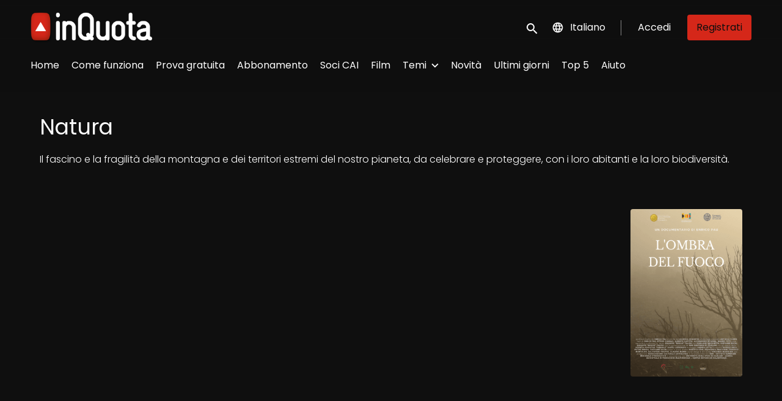

--- FILE ---
content_type: text/html; charset=utf-8
request_url: https://www.inquota.tv/en/collection/natura/
body_size: 5958
content:












<!DOCTYPE html>
<html lang="en">
  <head>
    <meta charset="utf-8">
    <meta name="viewport" content="width=device-width, initial-scale=1, shrink-to-fit=no">
    <link rel="manifest" href="/manifest.json">
    <link rel="preload" href="/en.all.json" as="fetch" crossorigin type="application/json">
    <link rel="preload" href="/classifications.all.json" as="fetch" crossorigin type="application/json">
    <link rel="preload" href="/urlmap.json" as="fetch" crossorigin type="application/json">

    <!-- Kibble: 0.17.8 -->
    
      <!-- Core-Template: 1.9.25 -->
    
    <!-- Template: 1.3.1 -->
    <link rel="stylesheet" href="//cdn.shift72.com/1.4/s72.ui.css">
    <link rel="stylesheet" href="//cdn.shift72.com/1.4/s72.transactional.css">
    <link rel="stylesheet" href="/styles/swiper.css">

    
    <link rel="preconnect" href="https://fonts.gstatic.com">
    <link href="https://fonts.googleapis.com/css2?family=Poppins:wght@300;400;500&display=swap" rel="stylesheet">

    <link rel="stylesheet" href="/styles/main.css">
    

    
    <link rel="shortcut icon" href="/favicon.ico" type="image/x-icon">
    <link rel="icon" href="/favicon.ico" type="image/x-icon">

    
  

  

  
    
  

  
  
  

  <title>InQuota | Natura</title>
  <meta property="og:title" content="InQuota | Natura">
  <meta property="twitter:title" content="InQuota | Natura">

  <meta property="og:url" content="https://www.inquota.tv/en/collection/natura/">

  
    <meta property="og:site_name" content="InQuota.tv">
  

  
  <meta property="og:image" content="https://www.inquota.tv/images/common/facebook-image.png">
  <meta property="twitter:image" content="https://www.inquota.tv/images/common/facebook-image.png">
  <meta property="twitter:card" content="summary_large_image">
  

  
    
  

  

  
    <meta name="description" content="Il fascino e la fragilità della montagna e dei territori estremi del nostro pianeta, da celebrare e proteggere, con i loro abitanti e la loro biodiversità.">
    <meta property="og:description" content="Il fascino e la fragilità della montagna e dei territori estremi del nostro pianeta, da celebrare e proteggere, con i loro abitanti e la loro biodiversità.">
    <meta property="twitter:description" content="Il fascino e la fragilità della montagna e dei territori estremi del nostro pianeta, da celebrare e proteggere, con i loro abitanti e la loro biodiversità.">
  

  
    <meta name="keywords" content="vod, on demand, ondemand, video, film, documentario, noleggio, streaming, montagna, arrampicata, alpinismo, natura, Trento, festival, CAI">
  

  



    <script src="https://cdnjs.cloudflare.com/polyfill/v3/polyfill.min.js?features=Intl%2Cdefault%2Cfetch" defer></script>
    <script src="//cdn.shift72.com/1.4/s72.core.js" defer></script>
    <script src="//cdn.shift72.com/1.4/s72.ui.js" defer></script>

    <script src="/scripts/main.js" defer></script>

    <script src="//cdn.shift72.com/1.4/s72.transactional.js" defer></script>

    <script src="https://js.stripe.com/v3/" defer></script>

    
    
    <script>
      window.addEventListener('DOMContentLoaded', function(){
        s72.cfg(function(){ return s72.i18n.load('en', '/en.all.json'); });
        s72.cfg(function(){ return s72.i18n.href.setLanguages('it', 'en'); });
        s72.boot({
          config: {"account_show_plans":"true","ad_delivery":"internal","admin_image_root_path":"https://s72-public-assets-production.s3.amazonaws.com/5499j","admin_show_discounts":"true","admin_show_google_settings":"true","admin_show_stripe_options":"true","base_download_url":"https://indiereign150-a.akamaihd.net","base_url":"https://indiereign150-a.akamaihd.net","bg_image_path":"/posters-and-backdrops/1600x1100","carousel":"v2","carousel_image_path":"/posters-and-backdrops/1600x600","chromecast":"true","classification_image_path":"/posters-and-backdrops/170x70","concurrent_content_access_limit":"2","concurrent_streams_limit":"2","content_device_changes_per_period":"1","content_device_changes_period_days":"30","default_image_type":"portrait","detail_page":"v2","device_user_limit":"0","disable_anonymous_watch_now":"true","encoding_profile_hd":"screenplus_hd","encoding_profile_sd":"screenplus_sd","feature_ads":"false","feature_plans":"true","feature_subscriptions":"true","festival_scope_footer":"true","geo_check_on_play":"true","google_analytics_id":"UA-50100026-2","header_image_path":"/posters-and-backdrops/1200x422","heartbeat_freq":"60","heartbeat_tolerance":"5","image_root_path":"https://d2gynsnnx1ixn5.cloudfront.net/5499j","ingestion_manager_version":"3","landscape_poster_path":"/posters-and-backdrops/585x330","library_disabled":"true","media_item_caption":"false","media_item_caption_genres_count":"3","perform_cc_country_check":"true","plans_returned_as_library":"true","platform_type":"svod","playback_disable_firefox":"false","player_allow_mobile_drm_content":"true","player_resume":"true","portrait_poster_path":"/posters-and-backdrops/282x422","rental_duration_minutes":"525600","rental_redeem_period":"365","required_dob":"false","required_dob_and_gender":"false","required_gender":"false","search_disabled":"false","seo_site_keywords":"vod, on demand, ondemand, video, film, documentario, noleggio, streaming, montagna, arrampicata, alpinismo, natura, Trento, festival, CAI","seo_site_name":"InQuota.tv","seo_title_prefix":"InQuota |","seo_title_suffix":"","show_sponsor_banner":"true","signup_dob":"true","signup_dob_and_gender":"true","signup_email_optin":"true","signup_gender":"true","storage_limit_GB":"1000","stripe_connect_account_id":"acct_1H01uOK0M5xK1KgF","stripe_pk":"pk_live_qVDuCUeIMgaXqJ4jbW5M2cJN","subscribe_to_watch":"true","upload":"true","user_analytics":"true","wishlist_enabled":"true"},
          toggles: {"admin_add_external_pages":true,"admin_add_report_streams":true,"admin_add_report_time_watched":true,"admin_bg_image":true,"admin_bundles":false,"admin_carousel_image":true,"admin_delete_meta":true,"admin_invite_admins":true,"admin_journal":true,"admin_page_images":true,"admin_recommendation_collections":true,"admin_report_activity":true,"admin_report_engagement":true,"admin_report_streamers":true,"admin_user_delete":true,"admin_user_devices":true,"admin_user_plans":true,"classic_streams_disabled":true,"classifications_enabled":true,"donate_button":true,"header_banner_settings":true,"kibble":true,"kibble_use_site_domain":true,"language_selector":true,"plan_items_geoblock":true,"saved_cards":true,"site_translations_api":true,"stripe_discounts_enabled":true,"tax_settings":true,"uploader_v2":true,"use_new_license_server":true,"use_queued_email_sender":true,"user_invite":true},
          languages: [{"code":"en","name":"English","label":"English","locale":""},{"code":"","name":"Italiano","label":"Italian","locale":""}]
        });
      });
    </script>

    

    <script type="text/javascript" src="/scripts/swiper.min.js"></script>
  </head>
  <body>

    <h2 class="sr-only">Accessibility Links</h2>
    <a class="skip-link" href="#main">Skip to main content</a>

    <s72-cookie-consent></s72-cookie-consent>

    
  

    
  


    
      
<header class="navigation" data-toggle="affix">
  
  
  

  <div class="navbar-brand-container-tablet">
    <a class="navbar-brand-logo" href="/en/">
  
  
  

  <img class=""
       srcset="/images/common/logo.png 300w, /images/common/logo@2x.png 600w"
       sizes="(max-width: 768px) 300px, 600px"
       src="/images/common/logo@2x.png"
       alt="InQuota.tv">
</a>
  </div>
  <div class="navbar" aria-label="Main">
    <div class="navbar-brand-container">
      <a class="navbar-brand-logo" href="/en/">
  
  
  

  <img class=""
       srcset="/images/common/logo.png 300w, /images/common/logo@2x.png 600w"
       sizes="(max-width: 768px) 300px, 600px"
       src="/images/common/logo@2x.png"
       alt="InQuota.tv">
</a>
    </div>

    
      <form class="form-search navbar-nav-search search-desktop"  action="/en/search.html">
        <button type="button" class="btn-search-open" aria-label="open search" tabindex="-1">
          <i class="fa fa-search search-icon"></i>
        </button>
        <input class="form-control form-control-search" type="search" placeholder="Search" name="q" aria-label="Search">
        <button class="sr-only" type="submit">Submit search</button>
        <button type="button" class="btn-search-close" aria-label="close search" tabindex="-1">
          <i class="fa fa-times"></i>
        </button>
      </form>
    
    <div class="navbar-toggler-container">
      <button class="navbar-toggler" type="button" s72-collapse=".navigation" aria-controls="navbarsExampleDefault" aria-expanded="false" aria-label="Toggle navigation">
        <span class="hamburger-top"></span>
        <span class="hamburger-middle"></span>
        <span class="hamburger-bottom"></span>
      </button>
    </div>

    <s72-language-selector></s72-language-selector>
    <div class="navbar-nav navbar-logged-in s72-hide">
      
  <s72-user-known>
    <s72-dropdown class="navbar-nav-user-nav">
      <div>
        <a href="#" class="s72-btn s72-dropdown-toggle">
          <svg width="24" height="24" viewBox="0 0 24 24" xmlns="http://www.w3.org/2000/svg">
            <path d="M12 2C6.48 2 2 6.48 2 12C2 17.52 6.48 22 12 22C17.52 22 22 17.52 22 12C22 6.48 17.52 2 12 2ZM12 5C13.66 5 15 6.34 15 8C15 9.66 13.66 11 12 11C10.34 11 9 9.66 9 8C9 6.34 10.34 5 12 5ZM12 19.2C9.5 19.2 7.29 17.92 6 15.98C6.03 13.99 10 12.9 12 12.9C13.99 12.9 17.97 13.99 18 15.98C16.71 17.92 14.5 19.2 12 19.2Z"/>
          </svg>
          <s72-username class="username-mobile"></s72-username>
        </a>
      </div>
      
      <ul class="s72-dropdown-menu s72-dropdown-menu-right">
        <s72-username class="username-desktop"></s72-username>
        
        <li>
          <a class="s72-dropdown-item" href="/en/wishlist.html">My List</a>
        </li>
        

        
        <li>
          <a class="s72-dropdown-item" href="/en/devices.html">My Devices</a>
        </li>
        
          <li>
            <a class="s72-dropdown-item" href="/en/subscriptions.html">My Subscriptions</a>
          </li>
        
        
        
          
          <li>
            <a 
              class="s72-dropdown-item" 
              href="/en/account.html"
              
            >
              My Account
            </a>
          </li>
        
        <li>
          <s72-sign-out class="s72-dropdown-item sign-out-desktop" >
            <a href="#" class="btn-sign-out btn-sign-out-desktop">Sign Out</a>
          </s72-sign-out>
        </li>
      </ul>
      <i class="fa fa-angle-down dropdown-caret"></i>
    </s72-dropdown>
    <s72-sign-out class="sign-out-mobile">
      <a href="#" class="btn btn-sign-out btn-sign-out-mobile">Sign Out</a>
    </s72-sign-out>
  </s72-user-known>

    </div>
    <div class="navbar-nav navbar-logged-out s72-hide">
      
  <s72-user-anon class="user-anon">
    
      <div class="vertical-line"></div>
    

    
      <a href="/en/signin.html" class="btn btn-signin">Sign In</a>
      
      
      <a href="/en/signup.html" class="btn btn-signup">Create Account</a>
    
  </s72-user-anon>

    </div>

    
      <nav class="sub-nav-wrapper" aria-label="sub">
        <ul class="sub-nav">
          
            
              <li class="nav-item ">
                <a class="nav-link" href="/en/">Home</a>
              </li>
            
          
            
              <li class="nav-item ">
                <a class="nav-link" href="/en/page/come-funziona/">Come funziona</a>
              </li>
            
          
            
              <li class="nav-item ">
                <a class="nav-link" href="/en/page/prova-gratuita/">Prova gratuita</a>
              </li>
            
          
            
              <li class="nav-item ">
                <a class="nav-link" href="/plans.html">Abbonamento</a>
              </li>
            
          
            
              <li class="nav-item ">
                <a class="nav-link" href="/en/page/soci-cai/">Soci CAI</a>
              </li>
            
          
            
              <li class="nav-item ">
                <a class="nav-link" href="/en/page/tutti-i-film/">Film</a>
              </li>
            
          
            
              <li class="nav-item">
                <s72-dropdown>
                  <a class="s72-dropdown-toggle nav-link" href="#">Temi</a>
                  <div class="s72-dropdown-menu sub-nav-menu">
                    
                      <a class="nav-link" href="/en/collection/alpinismo/">Alpinismo</a>
                    
                      <a class="nav-link" href="/en/collection/arrampicata/">Arrampicata</a>
                    
                      <a class="nav-link" href="/en/collection/natura/">Natura</a>
                    
                      <a class="nav-link" href="/en/collection/avventura/">Sport e avventura</a>
                    
                      <a class="nav-link" href="/en/collection/vita-in-montagna/">Vita in montagna</a>
                    
                  </div>
                  <i class="fa fa-angle-down dropdown-caret"></i>
                </s72-dropdown>
              </li>
            
          
            
              <li class="nav-item ">
                <a class="nav-link" href="/en/page/novita/">Novità</a>
              </li>
            
          
            
              <li class="nav-item ">
                <a class="nav-link" href="/en/collection/ultimi-giorni/">Ultimi giorni</a>
              </li>
            
          
            
              <li class="nav-item ">
                <a class="nav-link" href="/en/collection/i-piu-visti/">Top 5</a>
              </li>
            
          
            
              <li class="nav-item ">
                <a class="nav-link" href="/en/page/faq/">Aiuto</a>
              </li>
            
          
        </ul>
      </nav>
    
  </div>
  <div class="s72-tablet-backdrop"></div>
</header>

    

    
  <main id="main" class="page collection-page">
    <div class="container-fluid">
      <div class="page-header">
        <h1>Natura</h1>
        
          <div class="page-content collection-content">
            <p>Il fascino e la fragilità della montagna e dei territori estremi del nostro pianeta, da celebrare e proteggere, con i loro abitanti e la loro biodiversità.</p>

          </div>
        
      </div>
      <section class="page-collections" aria-label="Page Collection">
        
          <div class="page-collection-item">
            
	
  
  

  
  
  
  

  
  

  
  
  
  
  
    
  
  
  
  
  



  
  

  
  

  
  <a href="/en/film/the-botanist/" class="meta-item-link" aria-label="THE BOTANIST" target="">
    <div class="poster poster-portrait">
      <s72-availability-label data-slug="/film/214312"></s72-availability-label>
      <div class="poster-overlay poster-overlay-top">
        <s72-availability-status data-slug="/film/214312"></s72-availability-status>
        
  

      </div>

      <s72-image src="https://d2gynsnnx1ixn5.cloudfront.net/5499j/images/282x422/film/214312/3cc1914bffd8b0da6a802427ede993e1.png" alt="THE BOTANIST" class="poster-image poster-image-portrait" border="0"></s72-image>
      
        <div class="hover">
          <div class="content">

            
            <div class="titles">
              <h4 title="THE BOTANIST">THE BOTANIST</h4>
              <div class="strap">
                <s72-classification-label data-slug="/film/214312"></s72-classification-label>
                
  <div class="meta-item-tagline">
    

    
    
      
        
      
    

    

    
      
  <span class="runtime">
    
    <span class="item">
        
        20m
      </span>
  </span>

      
    

    

    

    
      
      
  <span class="genres">
    
      <span class="divider">•</span>
    
    <span class="item">
        Documentario
      </span>
  </span>

      
    

    
      
  <span class="release-date">
    
      <span class="divider">•</span>
    
    <span class="item">
        2016
      </span>
  </span>

      
    
  </div>

              </div>
            </div>
            

            <div class="buttons">
              
                <s72-play-button data-slug="/film/214312" title="THE BOTANIST"></s72-play-button>
              

              
                <s72-pricing-buttons data-slug="/film/214312" class="pricing-buttons-fit" title="THE BOTANIST"></s72-pricing-buttons>
              

                
              
              
            </div>
          </div>
          <s72-userwishlist-button data-slug="/film/214312" class="btn-wishlist"></s72-userwishlist-button>
        </div>
      
    </div>
  </a>

  

  


          </div>
        
          <div class="page-collection-item">
            
	
  
  

  
  
  
  

  
  

  
  
  
  
  
    
  
  
  
  
  



  
  

  
  

  
  <a href="/en/film/dear-werner-walking-on-cinema/" class="meta-item-link" aria-label="DEAR WERNER (WALKING ON CINEMA)" target="">
    <div class="poster poster-portrait">
      <s72-availability-label data-slug="/film/208838"></s72-availability-label>
      <div class="poster-overlay poster-overlay-top">
        <s72-availability-status data-slug="/film/208838"></s72-availability-status>
        
  

      </div>

      <s72-image src="https://d2gynsnnx1ixn5.cloudfront.net/5499j/images/282x422/film/208838/f9b35fdff0b52df1974f28c9c3e3f2c1.png" alt="DEAR WERNER (WALKING ON CINEMA)" class="poster-image poster-image-portrait" border="0"></s72-image>
      
        <div class="hover">
          <div class="content">

            
            <div class="titles">
              <h4 title="DEAR WERNER (WALKING ON CINEMA)">DEAR WERNER (WALKING ON CINEMA)</h4>
              <div class="strap">
                <s72-classification-label data-slug="/film/208838"></s72-classification-label>
                
  <div class="meta-item-tagline">
    

    
    
      
        
      
    

    

    
      
  <span class="runtime">
    
    <span class="item">
        
          1h
        
        20m
      </span>
  </span>

      
    

    

    

    
      
      
  <span class="genres">
    
      <span class="divider">•</span>
    
    <span class="item">
        Documentario
      </span>
  </span>

      
    

    
      
  <span class="release-date">
    
      <span class="divider">•</span>
    
    <span class="item">
        2020
      </span>
  </span>

      
    
  </div>

              </div>
            </div>
            

            <div class="buttons">
              
                <s72-play-button data-slug="/film/208838" title="DEAR WERNER (WALKING ON CINEMA)"></s72-play-button>
              

              
                <s72-pricing-buttons data-slug="/film/208838" class="pricing-buttons-fit" title="DEAR WERNER (WALKING ON CINEMA)"></s72-pricing-buttons>
              

                
              
              
            </div>
          </div>
          <s72-userwishlist-button data-slug="/film/208838" class="btn-wishlist"></s72-userwishlist-button>
        </div>
      
    </div>
  </a>

  

  


          </div>
        
          <div class="page-collection-item">
            
	
  
  

  
  
  
  

  
  

  
  
  
  
  
    
  
  
  
  
  



  
  

  
  

  
  <a href="/en/film/le-fils-du-chasseur/" class="meta-item-link" aria-label="LE FILS DU CHASSEUR" target="">
    <div class="poster poster-portrait">
      <s72-availability-label data-slug="/film/221518"></s72-availability-label>
      <div class="poster-overlay poster-overlay-top">
        <s72-availability-status data-slug="/film/221518"></s72-availability-status>
        
  

      </div>

      <s72-image src="https://d2gynsnnx1ixn5.cloudfront.net/5499j/images/282x422/film/221518/038f790335b5a9fa9af08cc5f1889021.png" alt="LE FILS DU CHASSEUR" class="poster-image poster-image-portrait" border="0"></s72-image>
      
        <div class="hover">
          <div class="content">

            
            <div class="titles">
              <h4 title="LE FILS DU CHASSEUR">LE FILS DU CHASSEUR</h4>
              <div class="strap">
                <s72-classification-label data-slug="/film/221518"></s72-classification-label>
                
  <div class="meta-item-tagline">
    

    
    
      
        
      
    

    

    
      
  <span class="runtime">
    
    <span class="item">
        
        54m
      </span>
  </span>

      
    

    

    

    
      
      
  <span class="genres">
    
      <span class="divider">•</span>
    
    <span class="item">
        Documentario
      </span>
  </span>

      
    

    
      
  <span class="release-date">
    
      <span class="divider">•</span>
    
    <span class="item">
        2023
      </span>
  </span>

      
    
  </div>

              </div>
            </div>
            

            <div class="buttons">
              
                <s72-play-button data-slug="/film/221518" title="LE FILS DU CHASSEUR"></s72-play-button>
              

              
                <s72-pricing-buttons data-slug="/film/221518" class="pricing-buttons-fit" title="LE FILS DU CHASSEUR"></s72-pricing-buttons>
              

                
              
              
            </div>
          </div>
          <s72-userwishlist-button data-slug="/film/221518" class="btn-wishlist"></s72-userwishlist-button>
        </div>
      
    </div>
  </a>

  

  


          </div>
        
          <div class="page-collection-item">
            
	
  
  

  
  
  
  

  
  

  
  
  
  
  
    
  
  
  
  
  



  
  

  
  

  
  <a href="/en/film/fragments-from-heaven/" class="meta-item-link" aria-label="FRAGMENTS FROM HEAVEN" target="">
    <div class="poster poster-portrait">
      <s72-availability-label data-slug="/film/207814"></s72-availability-label>
      <div class="poster-overlay poster-overlay-top">
        <s72-availability-status data-slug="/film/207814"></s72-availability-status>
        
  

      </div>

      <s72-image src="https://d2gynsnnx1ixn5.cloudfront.net/5499j/images/282x422/film/207814/8d388d2ec641ba990dbc0df9567eb556.jpg" alt="FRAGMENTS FROM HEAVEN" class="poster-image poster-image-portrait" border="0"></s72-image>
      
        <div class="hover">
          <div class="content">

            
            <div class="titles">
              <h4 title="FRAGMENTS FROM HEAVEN">FRAGMENTS FROM HEAVEN</h4>
              <div class="strap">
                <s72-classification-label data-slug="/film/207814"></s72-classification-label>
                
  <div class="meta-item-tagline">
    

    
    
      
        
      
    

    

    
      
  <span class="runtime">
    
    <span class="item">
        
          1h
        
        24m
      </span>
  </span>

      
    

    

    

    
      
      
  <span class="genres">
    
      <span class="divider">•</span>
    
    <span class="item">
        Documentario
      </span>
  </span>

      
    

    
      
  <span class="release-date">
    
      <span class="divider">•</span>
    
    <span class="item">
        2022
      </span>
  </span>

      
    
  </div>

              </div>
            </div>
            

            <div class="buttons">
              
                <s72-play-button data-slug="/film/207814" title="FRAGMENTS FROM HEAVEN"></s72-play-button>
              

              
                <s72-pricing-buttons data-slug="/film/207814" class="pricing-buttons-fit" title="FRAGMENTS FROM HEAVEN"></s72-pricing-buttons>
              

                
              
              
            </div>
          </div>
          <s72-userwishlist-button data-slug="/film/207814" class="btn-wishlist"></s72-userwishlist-button>
        </div>
      
    </div>
  </a>

  

  


          </div>
        
          <div class="page-collection-item">
            
	
  
  

  
  
  
  

  
  

  
  
  
  
  
    
  
  
  
  
  



  
  

  
  

  
  <a href="/en/film/lors/" class="meta-item-link" aria-label="L&#39;ORS" target="">
    <div class="poster poster-portrait">
      <s72-availability-label data-slug="/film/211746"></s72-availability-label>
      <div class="poster-overlay poster-overlay-top">
        <s72-availability-status data-slug="/film/211746"></s72-availability-status>
        
  

      </div>

      <s72-image src="https://d2gynsnnx1ixn5.cloudfront.net/5499j/images/282x422/film/211746/6b07e0882a90585ee318a185276734e8.png" alt="L&#39;ORS" class="poster-image poster-image-portrait" border="0"></s72-image>
      
        <div class="hover">
          <div class="content">

            
            <div class="titles">
              <h4 title="L&#39;ORS">L'ORS</h4>
              <div class="strap">
                <s72-classification-label data-slug="/film/211746"></s72-classification-label>
                
  <div class="meta-item-tagline">
    

    
    
      
        
      
    

    

    
      
  <span class="runtime">
    
    <span class="item">
        
          1h
        
        25m
      </span>
  </span>

      
    

    

    

    
      
      
  <span class="genres">
    
      <span class="divider">•</span>
    
    <span class="item">
        Documentario, Drammatico
      </span>
  </span>

      
    

    
      
  <span class="release-date">
    
      <span class="divider">•</span>
    
    <span class="item">
        2022
      </span>
  </span>

      
    
  </div>

              </div>
            </div>
            

            <div class="buttons">
              
                <s72-play-button data-slug="/film/211746" title="L&#39;ORS"></s72-play-button>
              

              
                <s72-pricing-buttons data-slug="/film/211746" class="pricing-buttons-fit" title="L&#39;ORS"></s72-pricing-buttons>
              

                
              
              
            </div>
          </div>
          <s72-userwishlist-button data-slug="/film/211746" class="btn-wishlist"></s72-userwishlist-button>
        </div>
      
    </div>
  </a>

  

  


          </div>
        
          <div class="page-collection-item">
            
	
  
  

  
  
  
  

  
  

  
  
  
  
  
    
  
  
  
  
  



  
  

  
  

  
  <a href="/en/film/lombra-del-fuoco/" class="meta-item-link" aria-label="L&#39;OMBRA DEL FUOCO" target="">
    <div class="poster poster-portrait">
      <s72-availability-label data-slug="/film/204228"></s72-availability-label>
      <div class="poster-overlay poster-overlay-top">
        <s72-availability-status data-slug="/film/204228"></s72-availability-status>
        
  

      </div>

      <s72-image src="https://d2gynsnnx1ixn5.cloudfront.net/5499j/images/282x422/film/204228/8d69e4bc2b3e807dc64e8b29d6e070ef.png" alt="L&#39;OMBRA DEL FUOCO" class="poster-image poster-image-portrait" border="0"></s72-image>
      
        <div class="hover">
          <div class="content">

            
            <div class="titles">
              <h4 title="L&#39;OMBRA DEL FUOCO">L'OMBRA DEL FUOCO</h4>
              <div class="strap">
                <s72-classification-label data-slug="/film/204228"></s72-classification-label>
                
  <div class="meta-item-tagline">
    

    
    
      
        
      
    

    

    
      
  <span class="runtime">
    
    <span class="item">
        
          1h
        
        4m
      </span>
  </span>

      
    

    

    

    
      
      
  <span class="genres">
    
      <span class="divider">•</span>
    
    <span class="item">
        Documentario
      </span>
  </span>

      
    

    
      
  <span class="release-date">
    
      <span class="divider">•</span>
    
    <span class="item">
        2023
      </span>
  </span>

      
    
  </div>

              </div>
            </div>
            

            <div class="buttons">
              
                <s72-play-button data-slug="/film/204228" title="L&#39;OMBRA DEL FUOCO"></s72-play-button>
              

              
                <s72-pricing-buttons data-slug="/film/204228" class="pricing-buttons-fit" title="L&#39;OMBRA DEL FUOCO"></s72-pricing-buttons>
              

                
              
              
            </div>
          </div>
          <s72-userwishlist-button data-slug="/film/204228" class="btn-wishlist"></s72-userwishlist-button>
        </div>
      
    </div>
  </a>

  

  


          </div>
        
          <div class="page-collection-item">
            
	
  
  

  
  
  
  

  
  

  
  
  
  
  
    
  
  
  
  
  



  
  

  
  

  
  <a href="/en/film/vaia-la-lunga-notte-testimonianze/" class="meta-item-link" aria-label="VAIA, LA LUNGA NOTTE. TESTIMONIANZE" target="">
    <div class="poster poster-portrait">
      <s72-availability-label data-slug="/film/207813"></s72-availability-label>
      <div class="poster-overlay poster-overlay-top">
        <s72-availability-status data-slug="/film/207813"></s72-availability-status>
        
  

      </div>

      <s72-image src="https://d2gynsnnx1ixn5.cloudfront.net/5499j/images/282x422/film/207813/c04b7700feedcfa8eb7b7cddbe31df8e.jpg" alt="VAIA, LA LUNGA NOTTE. TESTIMONIANZE" class="poster-image poster-image-portrait" border="0"></s72-image>
      
        <div class="hover">
          <div class="content">

            
            <div class="titles">
              <h4 title="VAIA, LA LUNGA NOTTE. TESTIMONIANZE">VAIA, LA LUNGA NOTTE. TESTIMONIANZE</h4>
              <div class="strap">
                <s72-classification-label data-slug="/film/207813"></s72-classification-label>
                
  <div class="meta-item-tagline">
    

    
    
      
        
      
    

    

    
      
  <span class="runtime">
    
    <span class="item">
        
        18m
      </span>
  </span>

      
    

    

    

    
      
      
  <span class="genres">
    
      <span class="divider">•</span>
    
    <span class="item">
        Documentario
      </span>
  </span>

      
    

    
      
  <span class="release-date">
    
      <span class="divider">•</span>
    
    <span class="item">
        2020
      </span>
  </span>

      
    
  </div>

              </div>
            </div>
            

            <div class="buttons">
              
                <s72-play-button data-slug="/film/207813" title="VAIA, LA LUNGA NOTTE. TESTIMONIANZE"></s72-play-button>
              

              
                <s72-pricing-buttons data-slug="/film/207813" class="pricing-buttons-fit" title="VAIA, LA LUNGA NOTTE. TESTIMONIANZE"></s72-pricing-buttons>
              

                
              
              
            </div>
          </div>
          <s72-userwishlist-button data-slug="/film/207813" class="btn-wishlist"></s72-userwishlist-button>
        </div>
      
    </div>
  </a>

  

  


          </div>
        
      </section>
    </div>
  </main>


    

  
  
  
  
  
  

  

  


  
  
    <div class="sponsor-banner">
      
  
  
  

  <picture class="sponsor-picture">
    <source class="sponsor-image" srcset="/images/common/sponsors-md.png" media="(min-width: 768px)">
    <source class="sponsor-image" srcset="/images/common/sponsors-xs.png" media="(min-width: 475px)">
    <img class="sponsor-image" src="/images/common/sponsors-xxxs.png">
  </picture>

    </div>
  


  
  <footer id="footer">
    
  <a class="footer-brand-link" href="/en/" aria-label="InQuota.tv">
    
  
  
  

  <img class="footer-brand-image"
       srcset="/images/common/logo.png 300w, /images/common/logo@2x.png 600w"
       sizes="(max-width: 768px) 300px, 600px"
       src="/images/common/logo@2x.png"
       alt="InQuota.tv">

  </a>


    
  <nav class="footer-nav" aria-label="Footer">
    
      <ul class="nav">
        
          <li class="nav-item ">
            <a class="nav-link" href="/en/page/faq/">Aiuto</a>
          </li>
        
          <li class="nav-item ">
            <a class="nav-link" href="/en/page/terms-and-conditions/">Termini e condizioni</a>
          </li>
        
          <li class="nav-item ">
            <a class="nav-link" href="/en/page/privacy/">Informativa privacy</a>
          </li>
        
          <li class="nav-item ">
            <a class="nav-link" href="https://www.cai.it/">CAI Club Alpino Italiano</a>
          </li>
        
          <li class="nav-item ">
            <a class="nav-link" href="https://trentofestival.it/">Trento Film Festival</a>
          </li>
        
      </ul>
    
    
  
  
  
  
  
  
  

  

  </nav>


    
  <div class="footer-info">
    
  <p class="copyright-statement">&copy; InQuota.tv. All rights reserved. No part of this site may be reproduced without our written permission.</p>

    
  

  <p class="powered-by">
    Powered by <a href="https://www.shift72.com" target="_blank">Shift72</a>
    
    in partnership with <a href="https://www.festivalscope.com/page/create-your-online-film-festival/" target="_blank">Festival Scope</a>
  </p>

  </div>

  </footer>


    
  <!-- Google integration scripts -->
  
    

    
      <script>
        function loadGUA() {
          (function(i,s,o,g,r,a,m){i['GoogleAnalyticsObject']=r;i[r]=i[r]||function(){
          (i[r].q=i[r].q||[]).push(arguments)},i[r].l=1*new Date();a=s.createElement(o),
          m=s.getElementsByTagName(o)[0];a.async=1;a.src=g;m.parentNode.insertBefore(a,m)
          })(window,document,'script','https://www.google-analytics.com/analytics.js','ga');

          ga('create', 'UA-50100026-2', 'auto');
          ga('require', 'ecommerce');
          ga('send', 'pageview');
        }
      </script>
    

    <script>
    // Only load Google Tag Manager if a/ the frontend cookie consent isn't required or b/ they've agreed to the cookie consent
    var googleTagManagerEnabled = false;
    var googleAnalyticsEnabled = true;
    var googleAnalyticsTrackingCode = 'UA-50100026-2';

    var cookieConsentRequired = false;

    function loadGoogleScripts() {
      if(googleTagManagerEnabled) { 
        loadGoogleTagManager(); 
      }
      if(googleAnalyticsEnabled) {
        if(googleAnalyticsTrackingCode.startsWith("G")) {
          loadGA4(); 
        }
        else {
          loadGUA();
        }
      }
    }

    document.addEventListener('s72loaded', function(event) {
      if(!cookieConsentRequired || event.detail.app.hasCookieConsent()) {
        loadGoogleScripts();
      }
      else {
        // Listen for an 'accept' of the cookie consent, in which case load google tag manager
        event.detail.app.messagebus.subscribe('cookie-consent-set', function(event) {
          loadGoogleScripts();
        });
      }
    });
    </script>
  <!-- End Google integration scripts -->

    
  <!-- Meta Pixel Code -->
  

    <s72-donate-button></s72-donate-button>
  </body>
</html>


--- FILE ---
content_type: text/html; charset=utf-8
request_url: https://www.inquota.tv/collection/natura/
body_size: 6027
content:












<!DOCTYPE html>
<html lang="it">
  <head>
    <meta charset="utf-8">
    <meta name="viewport" content="width=device-width, initial-scale=1, shrink-to-fit=no">
    <link rel="manifest" href="/manifest.json">
    <link rel="preload" href="/it.all.json" as="fetch" crossorigin type="application/json">
    <link rel="preload" href="/classifications.all.json" as="fetch" crossorigin type="application/json">
    <link rel="preload" href="/urlmap.json" as="fetch" crossorigin type="application/json">

    <!-- Kibble: 0.17.8 -->
    
      <!-- Core-Template: 1.9.25 -->
    
    <!-- Template: 1.3.1 -->
    <link rel="stylesheet" href="//cdn.shift72.com/1.4/s72.ui.css">
    <link rel="stylesheet" href="//cdn.shift72.com/1.4/s72.transactional.css">
    <link rel="stylesheet" href="/styles/swiper.css">

    
    <link rel="preconnect" href="https://fonts.gstatic.com">
    <link href="https://fonts.googleapis.com/css2?family=Poppins:wght@300;400;500&display=swap" rel="stylesheet">

    <link rel="stylesheet" href="/styles/main.css">
    

    
    <link rel="shortcut icon" href="/favicon.ico" type="image/x-icon">
    <link rel="icon" href="/favicon.ico" type="image/x-icon">

    
  

  

  
    
  

  
  
  

  <title>InQuota | Natura</title>
  <meta property="og:title" content="InQuota | Natura">
  <meta property="twitter:title" content="InQuota | Natura">

  <meta property="og:url" content="https://www.inquota.tv/collection/natura/">

  
    <meta property="og:site_name" content="InQuota.tv">
  

  
  <meta property="og:image" content="https://www.inquota.tv/images/common/facebook-image.png">
  <meta property="twitter:image" content="https://www.inquota.tv/images/common/facebook-image.png">
  <meta property="twitter:card" content="summary_large_image">
  

  
    
  

  

  
    <meta name="description" content="Il fascino e la fragilità della montagna e dei territori estremi del nostro pianeta, da celebrare e proteggere, con i loro abitanti e la loro biodiversità.">
    <meta property="og:description" content="Il fascino e la fragilità della montagna e dei territori estremi del nostro pianeta, da celebrare e proteggere, con i loro abitanti e la loro biodiversità.">
    <meta property="twitter:description" content="Il fascino e la fragilità della montagna e dei territori estremi del nostro pianeta, da celebrare e proteggere, con i loro abitanti e la loro biodiversità.">
  

  
    <meta name="keywords" content="vod, on demand, ondemand, video, film, documentario, noleggio, streaming, montagna, arrampicata, alpinismo, natura, Trento, festival, CAI">
  

  



    <script src="https://cdnjs.cloudflare.com/polyfill/v3/polyfill.min.js?features=Intl%2Cdefault%2Cfetch" defer></script>
    <script src="//cdn.shift72.com/1.4/s72.core.js" defer></script>
    <script src="//cdn.shift72.com/1.4/s72.ui.js" defer></script>

    <script src="/scripts/main.js" defer></script>

    <script src="//cdn.shift72.com/1.4/s72.transactional.js" defer></script>

    <script src="https://js.stripe.com/v3/" defer></script>

    
    
    <script>
      window.addEventListener('DOMContentLoaded', function(){
        s72.cfg(function(){ return s72.i18n.load('it', '/it.all.json'); });
        s72.cfg(function(){ return s72.i18n.href.setLanguages('it', 'it'); });
        s72.boot({
          config: {"account_show_plans":"true","ad_delivery":"internal","admin_image_root_path":"https://s72-public-assets-production.s3.amazonaws.com/5499j","admin_show_discounts":"true","admin_show_google_settings":"true","admin_show_stripe_options":"true","base_download_url":"https://indiereign150-a.akamaihd.net","base_url":"https://indiereign150-a.akamaihd.net","bg_image_path":"/posters-and-backdrops/1600x1100","carousel":"v2","carousel_image_path":"/posters-and-backdrops/1600x600","chromecast":"true","classification_image_path":"/posters-and-backdrops/170x70","concurrent_content_access_limit":"2","concurrent_streams_limit":"2","content_device_changes_per_period":"1","content_device_changes_period_days":"30","default_image_type":"portrait","detail_page":"v2","device_user_limit":"0","disable_anonymous_watch_now":"true","encoding_profile_hd":"screenplus_hd","encoding_profile_sd":"screenplus_sd","feature_ads":"false","feature_plans":"true","feature_subscriptions":"true","festival_scope_footer":"true","geo_check_on_play":"true","google_analytics_id":"UA-50100026-2","header_image_path":"/posters-and-backdrops/1200x422","heartbeat_freq":"60","heartbeat_tolerance":"5","image_root_path":"https://d2gynsnnx1ixn5.cloudfront.net/5499j","ingestion_manager_version":"3","landscape_poster_path":"/posters-and-backdrops/585x330","library_disabled":"true","media_item_caption":"false","media_item_caption_genres_count":"3","perform_cc_country_check":"true","plans_returned_as_library":"true","platform_type":"svod","playback_disable_firefox":"false","player_allow_mobile_drm_content":"true","player_resume":"true","portrait_poster_path":"/posters-and-backdrops/282x422","rental_duration_minutes":"525600","rental_redeem_period":"365","required_dob":"false","required_dob_and_gender":"false","required_gender":"false","search_disabled":"false","seo_site_keywords":"vod, on demand, ondemand, video, film, documentario, noleggio, streaming, montagna, arrampicata, alpinismo, natura, Trento, festival, CAI","seo_site_name":"InQuota.tv","seo_title_prefix":"InQuota |","seo_title_suffix":"","show_sponsor_banner":"true","signup_dob":"true","signup_dob_and_gender":"true","signup_email_optin":"true","signup_gender":"true","storage_limit_GB":"1000","stripe_connect_account_id":"acct_1H01uOK0M5xK1KgF","stripe_pk":"pk_live_qVDuCUeIMgaXqJ4jbW5M2cJN","subscribe_to_watch":"true","upload":"true","user_analytics":"true","wishlist_enabled":"true"},
          toggles: {"admin_add_external_pages":true,"admin_add_report_streams":true,"admin_add_report_time_watched":true,"admin_bg_image":true,"admin_bundles":false,"admin_carousel_image":true,"admin_delete_meta":true,"admin_invite_admins":true,"admin_journal":true,"admin_page_images":true,"admin_recommendation_collections":true,"admin_report_activity":true,"admin_report_engagement":true,"admin_report_streamers":true,"admin_user_delete":true,"admin_user_devices":true,"admin_user_plans":true,"classic_streams_disabled":true,"classifications_enabled":true,"donate_button":true,"header_banner_settings":true,"kibble":true,"kibble_use_site_domain":true,"language_selector":true,"plan_items_geoblock":true,"saved_cards":true,"site_translations_api":true,"stripe_discounts_enabled":true,"tax_settings":true,"uploader_v2":true,"use_new_license_server":true,"use_queued_email_sender":true,"user_invite":true},
          languages: [{"code":"en","name":"English","label":"English","locale":""},{"code":"","name":"Italiano","label":"Italian","locale":""}]
        });
      });
    </script>

    

    <script type="text/javascript" src="/scripts/swiper.min.js"></script>
  </head>
  <body>

    <h2 class="sr-only">Collegamenti di accessibilità</h2>
    <a class="skip-link" href="#main">Salta al contenuto principale</a>

    <s72-cookie-consent></s72-cookie-consent>

    
  

    
  


    
      
<header class="navigation" data-toggle="affix">
  
  
  

  <div class="navbar-brand-container-tablet">
    <a class="navbar-brand-logo" href="/">
  
  
  

  <img class=""
       srcset="/images/common/logo.png 300w, /images/common/logo@2x.png 600w"
       sizes="(max-width: 768px) 300px, 600px"
       src="/images/common/logo@2x.png"
       alt="InQuota.tv">
</a>
  </div>
  <div class="navbar" aria-label="Principale">
    <div class="navbar-brand-container">
      <a class="navbar-brand-logo" href="/">
  
  
  

  <img class=""
       srcset="/images/common/logo.png 300w, /images/common/logo@2x.png 600w"
       sizes="(max-width: 768px) 300px, 600px"
       src="/images/common/logo@2x.png"
       alt="InQuota.tv">
</a>
    </div>

    
      <form class="form-search navbar-nav-search search-desktop"  action="/search.html">
        <button type="button" class="btn-search-open" aria-label="open search" tabindex="-1">
          <i class="fa fa-search search-icon"></i>
        </button>
        <input class="form-control form-control-search" type="search" placeholder="Cerca" name="q" aria-label="Cerca">
        <button class="sr-only" type="submit">Invia la ricerca</button>
        <button type="button" class="btn-search-close" aria-label="close search" tabindex="-1">
          <i class="fa fa-times"></i>
        </button>
      </form>
    
    <div class="navbar-toggler-container">
      <button class="navbar-toggler" type="button" s72-collapse=".navigation" aria-controls="navbarsExampleDefault" aria-expanded="false" aria-label="Toggle navigation">
        <span class="hamburger-top"></span>
        <span class="hamburger-middle"></span>
        <span class="hamburger-bottom"></span>
      </button>
    </div>

    <s72-language-selector></s72-language-selector>
    <div class="navbar-nav navbar-logged-in s72-hide">
      
  <s72-user-known>
    <s72-dropdown class="navbar-nav-user-nav">
      <div>
        <a href="#" class="s72-btn s72-dropdown-toggle">
          <svg width="24" height="24" viewBox="0 0 24 24" xmlns="http://www.w3.org/2000/svg">
            <path d="M12 2C6.48 2 2 6.48 2 12C2 17.52 6.48 22 12 22C17.52 22 22 17.52 22 12C22 6.48 17.52 2 12 2ZM12 5C13.66 5 15 6.34 15 8C15 9.66 13.66 11 12 11C10.34 11 9 9.66 9 8C9 6.34 10.34 5 12 5ZM12 19.2C9.5 19.2 7.29 17.92 6 15.98C6.03 13.99 10 12.9 12 12.9C13.99 12.9 17.97 13.99 18 15.98C16.71 17.92 14.5 19.2 12 19.2Z"/>
          </svg>
          <s72-username class="username-mobile"></s72-username>
        </a>
      </div>
      
      <ul class="s72-dropdown-menu s72-dropdown-menu-right">
        <s72-username class="username-desktop"></s72-username>
        
        <li>
          <a class="s72-dropdown-item" href="/wishlist.html">La mia lista</a>
        </li>
        

        
        <li>
          <a class="s72-dropdown-item" href="/devices.html">I miei dispositivi</a>
        </li>
        
          <li>
            <a class="s72-dropdown-item" href="/subscriptions.html">I miei abbonamenti</a>
          </li>
        
        
        
          
          <li>
            <a 
              class="s72-dropdown-item" 
              href="/account.html"
              
            >
              Il mio Account
            </a>
          </li>
        
        <li>
          <s72-sign-out class="s72-dropdown-item sign-out-desktop" >
            <a href="#" class="btn-sign-out btn-sign-out-desktop">Esci</a>
          </s72-sign-out>
        </li>
      </ul>
      <i class="fa fa-angle-down dropdown-caret"></i>
    </s72-dropdown>
    <s72-sign-out class="sign-out-mobile">
      <a href="#" class="btn btn-sign-out btn-sign-out-mobile">Esci</a>
    </s72-sign-out>
  </s72-user-known>

    </div>
    <div class="navbar-nav navbar-logged-out s72-hide">
      
  <s72-user-anon class="user-anon">
    
      <div class="vertical-line"></div>
    

    
      <a href="/signin.html" class="btn btn-signin">Accedi</a>
      
      
      <a href="/signup.html" class="btn btn-signup">Registrati</a>
    
  </s72-user-anon>

    </div>

    
      <nav class="sub-nav-wrapper" aria-label="sub">
        <ul class="sub-nav">
          
            
              <li class="nav-item ">
                <a class="nav-link" href="/">Home</a>
              </li>
            
          
            
              <li class="nav-item ">
                <a class="nav-link" href="/page/come-funziona/">Come funziona</a>
              </li>
            
          
            
              <li class="nav-item ">
                <a class="nav-link" href="/page/prova-gratuita/">Prova gratuita</a>
              </li>
            
          
            
              <li class="nav-item ">
                <a class="nav-link" href="/plans.html">Abbonamento</a>
              </li>
            
          
            
              <li class="nav-item ">
                <a class="nav-link" href="/page/soci-cai/">Soci CAI</a>
              </li>
            
          
            
              <li class="nav-item ">
                <a class="nav-link" href="/page/tutti-i-film/">Film</a>
              </li>
            
          
            
              <li class="nav-item">
                <s72-dropdown>
                  <a class="s72-dropdown-toggle nav-link" href="#">Temi</a>
                  <div class="s72-dropdown-menu sub-nav-menu">
                    
                      <a class="nav-link" href="/collection/alpinismo/">Alpinismo</a>
                    
                      <a class="nav-link" href="/collection/arrampicata/">Arrampicata</a>
                    
                      <a class="nav-link" href="/collection/natura/">Natura</a>
                    
                      <a class="nav-link" href="/collection/avventura/">Sport e avventura</a>
                    
                      <a class="nav-link" href="/collection/vita-in-montagna/">Vita in montagna</a>
                    
                  </div>
                  <i class="fa fa-angle-down dropdown-caret"></i>
                </s72-dropdown>
              </li>
            
          
            
              <li class="nav-item ">
                <a class="nav-link" href="/page/novita/">Novità</a>
              </li>
            
          
            
              <li class="nav-item ">
                <a class="nav-link" href="/collection/ultimi-giorni/">Ultimi giorni</a>
              </li>
            
          
            
              <li class="nav-item ">
                <a class="nav-link" href="/collection/i-piu-visti/">Top 5</a>
              </li>
            
          
            
              <li class="nav-item ">
                <a class="nav-link" href="/page/faq/">Aiuto</a>
              </li>
            
          
        </ul>
      </nav>
    
  </div>
  <div class="s72-tablet-backdrop"></div>
</header>

    

    
  <main id="main" class="page collection-page">
    <div class="container-fluid">
      <div class="page-header">
        <h1>Natura</h1>
        
          <div class="page-content collection-content">
            <p>Il fascino e la fragilità della montagna e dei territori estremi del nostro pianeta, da celebrare e proteggere, con i loro abitanti e la loro biodiversità.</p>

          </div>
        
      </div>
      <section class="page-collections" aria-label="Collezione pagine">
        
          <div class="page-collection-item">
            
	
  
  

  
  
  
  

  
  

  
  
  
  
  
    
  
  
  
  
  



  
  

  
  

  
  <a href="/film/the-botanist/" class="meta-item-link" aria-label="THE BOTANIST" target="">
    <div class="poster poster-portrait">
      <s72-availability-label data-slug="/film/214312"></s72-availability-label>
      <div class="poster-overlay poster-overlay-top">
        <s72-availability-status data-slug="/film/214312"></s72-availability-status>
        
  

      </div>

      <s72-image src="https://d2gynsnnx1ixn5.cloudfront.net/5499j/images/282x422/film/214312/3cc1914bffd8b0da6a802427ede993e1.png" alt="THE BOTANIST" class="poster-image poster-image-portrait" border="0"></s72-image>
      
        <div class="hover">
          <div class="content">

            
            <div class="titles">
              <h4 title="THE BOTANIST">THE BOTANIST</h4>
              <div class="strap">
                <s72-classification-label data-slug="/film/214312"></s72-classification-label>
                
  <div class="meta-item-tagline">
    

    
    
      
        
      
    

    

    
      
  <span class="runtime">
    
    <span class="item">
        
        20m
      </span>
  </span>

      
    

    

    

    
      
      
  <span class="genres">
    
      <span class="divider">•</span>
    
    <span class="item">
        Documentario
      </span>
  </span>

      
    

    
      
  <span class="release-date">
    
      <span class="divider">•</span>
    
    <span class="item">
        2016
      </span>
  </span>

      
    
  </div>

              </div>
            </div>
            

            <div class="buttons">
              
                <s72-play-button data-slug="/film/214312" title="THE BOTANIST"></s72-play-button>
              

              
                <s72-pricing-buttons data-slug="/film/214312" class="pricing-buttons-fit" title="THE BOTANIST"></s72-pricing-buttons>
              

                
              
              
            </div>
          </div>
          <s72-userwishlist-button data-slug="/film/214312" class="btn-wishlist"></s72-userwishlist-button>
        </div>
      
    </div>
  </a>

  

  


          </div>
        
          <div class="page-collection-item">
            
	
  
  

  
  
  
  

  
  

  
  
  
  
  
    
  
  
  
  
  



  
  

  
  

  
  <a href="/film/dear-werner-walking-on-cinema/" class="meta-item-link" aria-label="DEAR WERNER (WALKING ON CINEMA)" target="">
    <div class="poster poster-portrait">
      <s72-availability-label data-slug="/film/208838"></s72-availability-label>
      <div class="poster-overlay poster-overlay-top">
        <s72-availability-status data-slug="/film/208838"></s72-availability-status>
        
  

      </div>

      <s72-image src="https://d2gynsnnx1ixn5.cloudfront.net/5499j/images/282x422/film/208838/f9b35fdff0b52df1974f28c9c3e3f2c1.png" alt="DEAR WERNER (WALKING ON CINEMA)" class="poster-image poster-image-portrait" border="0"></s72-image>
      
        <div class="hover">
          <div class="content">

            
            <div class="titles">
              <h4 title="DEAR WERNER (WALKING ON CINEMA)">DEAR WERNER (WALKING ON CINEMA)</h4>
              <div class="strap">
                <s72-classification-label data-slug="/film/208838"></s72-classification-label>
                
  <div class="meta-item-tagline">
    

    
    
      
        
      
    

    

    
      
  <span class="runtime">
    
    <span class="item">
        
          1h
        
        20m
      </span>
  </span>

      
    

    

    

    
      
      
  <span class="genres">
    
      <span class="divider">•</span>
    
    <span class="item">
        Documentario
      </span>
  </span>

      
    

    
      
  <span class="release-date">
    
      <span class="divider">•</span>
    
    <span class="item">
        2020
      </span>
  </span>

      
    
  </div>

              </div>
            </div>
            

            <div class="buttons">
              
                <s72-play-button data-slug="/film/208838" title="DEAR WERNER (WALKING ON CINEMA)"></s72-play-button>
              

              
                <s72-pricing-buttons data-slug="/film/208838" class="pricing-buttons-fit" title="DEAR WERNER (WALKING ON CINEMA)"></s72-pricing-buttons>
              

                
              
              
            </div>
          </div>
          <s72-userwishlist-button data-slug="/film/208838" class="btn-wishlist"></s72-userwishlist-button>
        </div>
      
    </div>
  </a>

  

  


          </div>
        
          <div class="page-collection-item">
            
	
  
  

  
  
  
  

  
  

  
  
  
  
  
    
  
  
  
  
  



  
  

  
  

  
  <a href="/film/le-fils-du-chasseur/" class="meta-item-link" aria-label="LE FILS DU CHASSEUR" target="">
    <div class="poster poster-portrait">
      <s72-availability-label data-slug="/film/221518"></s72-availability-label>
      <div class="poster-overlay poster-overlay-top">
        <s72-availability-status data-slug="/film/221518"></s72-availability-status>
        
  

      </div>

      <s72-image src="https://d2gynsnnx1ixn5.cloudfront.net/5499j/images/282x422/film/221518/038f790335b5a9fa9af08cc5f1889021.png" alt="LE FILS DU CHASSEUR" class="poster-image poster-image-portrait" border="0"></s72-image>
      
        <div class="hover">
          <div class="content">

            
            <div class="titles">
              <h4 title="LE FILS DU CHASSEUR">LE FILS DU CHASSEUR</h4>
              <div class="strap">
                <s72-classification-label data-slug="/film/221518"></s72-classification-label>
                
  <div class="meta-item-tagline">
    

    
    
      
        
      
    

    

    
      
  <span class="runtime">
    
    <span class="item">
        
        54m
      </span>
  </span>

      
    

    

    

    
      
      
  <span class="genres">
    
      <span class="divider">•</span>
    
    <span class="item">
        Documentario
      </span>
  </span>

      
    

    
      
  <span class="release-date">
    
      <span class="divider">•</span>
    
    <span class="item">
        2023
      </span>
  </span>

      
    
  </div>

              </div>
            </div>
            

            <div class="buttons">
              
                <s72-play-button data-slug="/film/221518" title="LE FILS DU CHASSEUR"></s72-play-button>
              

              
                <s72-pricing-buttons data-slug="/film/221518" class="pricing-buttons-fit" title="LE FILS DU CHASSEUR"></s72-pricing-buttons>
              

                
              
              
            </div>
          </div>
          <s72-userwishlist-button data-slug="/film/221518" class="btn-wishlist"></s72-userwishlist-button>
        </div>
      
    </div>
  </a>

  

  


          </div>
        
          <div class="page-collection-item">
            
	
  
  

  
  
  
  

  
  

  
  
  
  
  
    
  
  
  
  
  



  
  

  
  

  
  <a href="/film/fragments-from-heaven/" class="meta-item-link" aria-label="FRAGMENTS FROM HEAVEN" target="">
    <div class="poster poster-portrait">
      <s72-availability-label data-slug="/film/207814"></s72-availability-label>
      <div class="poster-overlay poster-overlay-top">
        <s72-availability-status data-slug="/film/207814"></s72-availability-status>
        
  

      </div>

      <s72-image src="https://d2gynsnnx1ixn5.cloudfront.net/5499j/images/282x422/film/207814/8d388d2ec641ba990dbc0df9567eb556.jpg" alt="FRAGMENTS FROM HEAVEN" class="poster-image poster-image-portrait" border="0"></s72-image>
      
        <div class="hover">
          <div class="content">

            
            <div class="titles">
              <h4 title="FRAGMENTS FROM HEAVEN">FRAGMENTS FROM HEAVEN</h4>
              <div class="strap">
                <s72-classification-label data-slug="/film/207814"></s72-classification-label>
                
  <div class="meta-item-tagline">
    

    
    
      
        
      
    

    

    
      
  <span class="runtime">
    
    <span class="item">
        
          1h
        
        24m
      </span>
  </span>

      
    

    

    

    
      
      
  <span class="genres">
    
      <span class="divider">•</span>
    
    <span class="item">
        Documentario
      </span>
  </span>

      
    

    
      
  <span class="release-date">
    
      <span class="divider">•</span>
    
    <span class="item">
        2022
      </span>
  </span>

      
    
  </div>

              </div>
            </div>
            

            <div class="buttons">
              
                <s72-play-button data-slug="/film/207814" title="FRAGMENTS FROM HEAVEN"></s72-play-button>
              

              
                <s72-pricing-buttons data-slug="/film/207814" class="pricing-buttons-fit" title="FRAGMENTS FROM HEAVEN"></s72-pricing-buttons>
              

                
              
              
            </div>
          </div>
          <s72-userwishlist-button data-slug="/film/207814" class="btn-wishlist"></s72-userwishlist-button>
        </div>
      
    </div>
  </a>

  

  


          </div>
        
          <div class="page-collection-item">
            
	
  
  

  
  
  
  

  
  

  
  
  
  
  
    
  
  
  
  
  



  
  

  
  

  
  <a href="/film/lors/" class="meta-item-link" aria-label="L&#39;ORS" target="">
    <div class="poster poster-portrait">
      <s72-availability-label data-slug="/film/211746"></s72-availability-label>
      <div class="poster-overlay poster-overlay-top">
        <s72-availability-status data-slug="/film/211746"></s72-availability-status>
        
  

      </div>

      <s72-image src="https://d2gynsnnx1ixn5.cloudfront.net/5499j/images/282x422/film/211746/6b07e0882a90585ee318a185276734e8.png" alt="L&#39;ORS" class="poster-image poster-image-portrait" border="0"></s72-image>
      
        <div class="hover">
          <div class="content">

            
            <div class="titles">
              <h4 title="L&#39;ORS">L'ORS</h4>
              <div class="strap">
                <s72-classification-label data-slug="/film/211746"></s72-classification-label>
                
  <div class="meta-item-tagline">
    

    
    
      
        
      
    

    

    
      
  <span class="runtime">
    
    <span class="item">
        
          1h
        
        25m
      </span>
  </span>

      
    

    

    

    
      
      
  <span class="genres">
    
      <span class="divider">•</span>
    
    <span class="item">
        Documentario, Drammatico
      </span>
  </span>

      
    

    
      
  <span class="release-date">
    
      <span class="divider">•</span>
    
    <span class="item">
        2022
      </span>
  </span>

      
    
  </div>

              </div>
            </div>
            

            <div class="buttons">
              
                <s72-play-button data-slug="/film/211746" title="L&#39;ORS"></s72-play-button>
              

              
                <s72-pricing-buttons data-slug="/film/211746" class="pricing-buttons-fit" title="L&#39;ORS"></s72-pricing-buttons>
              

                
              
              
            </div>
          </div>
          <s72-userwishlist-button data-slug="/film/211746" class="btn-wishlist"></s72-userwishlist-button>
        </div>
      
    </div>
  </a>

  

  


          </div>
        
          <div class="page-collection-item">
            
	
  
  

  
  
  
  

  
  

  
  
  
  
  
    
  
  
  
  
  



  
  

  
  

  
  <a href="/film/lombra-del-fuoco/" class="meta-item-link" aria-label="L&#39;OMBRA DEL FUOCO" target="">
    <div class="poster poster-portrait">
      <s72-availability-label data-slug="/film/204228"></s72-availability-label>
      <div class="poster-overlay poster-overlay-top">
        <s72-availability-status data-slug="/film/204228"></s72-availability-status>
        
  

      </div>

      <s72-image src="https://d2gynsnnx1ixn5.cloudfront.net/5499j/images/282x422/film/204228/8d69e4bc2b3e807dc64e8b29d6e070ef.png" alt="L&#39;OMBRA DEL FUOCO" class="poster-image poster-image-portrait" border="0"></s72-image>
      
        <div class="hover">
          <div class="content">

            
            <div class="titles">
              <h4 title="L&#39;OMBRA DEL FUOCO">L'OMBRA DEL FUOCO</h4>
              <div class="strap">
                <s72-classification-label data-slug="/film/204228"></s72-classification-label>
                
  <div class="meta-item-tagline">
    

    
    
      
        
      
    

    

    
      
  <span class="runtime">
    
    <span class="item">
        
          1h
        
        4m
      </span>
  </span>

      
    

    

    

    
      
      
  <span class="genres">
    
      <span class="divider">•</span>
    
    <span class="item">
        Documentario
      </span>
  </span>

      
    

    
      
  <span class="release-date">
    
      <span class="divider">•</span>
    
    <span class="item">
        2023
      </span>
  </span>

      
    
  </div>

              </div>
            </div>
            

            <div class="buttons">
              
                <s72-play-button data-slug="/film/204228" title="L&#39;OMBRA DEL FUOCO"></s72-play-button>
              

              
                <s72-pricing-buttons data-slug="/film/204228" class="pricing-buttons-fit" title="L&#39;OMBRA DEL FUOCO"></s72-pricing-buttons>
              

                
              
              
            </div>
          </div>
          <s72-userwishlist-button data-slug="/film/204228" class="btn-wishlist"></s72-userwishlist-button>
        </div>
      
    </div>
  </a>

  

  


          </div>
        
          <div class="page-collection-item">
            
	
  
  

  
  
  
  

  
  

  
  
  
  
  
    
  
  
  
  
  



  
  

  
  

  
  <a href="/film/vaia-la-lunga-notte-testimonianze/" class="meta-item-link" aria-label="VAIA, LA LUNGA NOTTE. TESTIMONIANZE" target="">
    <div class="poster poster-portrait">
      <s72-availability-label data-slug="/film/207813"></s72-availability-label>
      <div class="poster-overlay poster-overlay-top">
        <s72-availability-status data-slug="/film/207813"></s72-availability-status>
        
  

      </div>

      <s72-image src="https://d2gynsnnx1ixn5.cloudfront.net/5499j/images/282x422/film/207813/c04b7700feedcfa8eb7b7cddbe31df8e.jpg" alt="VAIA, LA LUNGA NOTTE. TESTIMONIANZE" class="poster-image poster-image-portrait" border="0"></s72-image>
      
        <div class="hover">
          <div class="content">

            
            <div class="titles">
              <h4 title="VAIA, LA LUNGA NOTTE. TESTIMONIANZE">VAIA, LA LUNGA NOTTE. TESTIMONIANZE</h4>
              <div class="strap">
                <s72-classification-label data-slug="/film/207813"></s72-classification-label>
                
  <div class="meta-item-tagline">
    

    
    
      
        
      
    

    

    
      
  <span class="runtime">
    
    <span class="item">
        
        18m
      </span>
  </span>

      
    

    

    

    
      
      
  <span class="genres">
    
      <span class="divider">•</span>
    
    <span class="item">
        Documentario
      </span>
  </span>

      
    

    
      
  <span class="release-date">
    
      <span class="divider">•</span>
    
    <span class="item">
        2020
      </span>
  </span>

      
    
  </div>

              </div>
            </div>
            

            <div class="buttons">
              
                <s72-play-button data-slug="/film/207813" title="VAIA, LA LUNGA NOTTE. TESTIMONIANZE"></s72-play-button>
              

              
                <s72-pricing-buttons data-slug="/film/207813" class="pricing-buttons-fit" title="VAIA, LA LUNGA NOTTE. TESTIMONIANZE"></s72-pricing-buttons>
              

                
              
              
            </div>
          </div>
          <s72-userwishlist-button data-slug="/film/207813" class="btn-wishlist"></s72-userwishlist-button>
        </div>
      
    </div>
  </a>

  

  


          </div>
        
      </section>
    </div>
  </main>


    

  
  
  
  
  
  

  

  


  
  
    <div class="sponsor-banner">
      
  
  
  

  <picture class="sponsor-picture">
    <source class="sponsor-image" srcset="/images/common/sponsors-md.png" media="(min-width: 768px)">
    <source class="sponsor-image" srcset="/images/common/sponsors-xs.png" media="(min-width: 475px)">
    <img class="sponsor-image" src="/images/common/sponsors-xxxs.png">
  </picture>

    </div>
  


  
  <footer id="footer">
    
  <a class="footer-brand-link" href="/" aria-label="InQuota.tv">
    
  
  
  

  <img class="footer-brand-image"
       srcset="/images/common/logo.png 300w, /images/common/logo@2x.png 600w"
       sizes="(max-width: 768px) 300px, 600px"
       src="/images/common/logo@2x.png"
       alt="InQuota.tv">

  </a>


    
  <nav class="footer-nav" aria-label="Piè di pagina">
    
      <ul class="nav">
        
          <li class="nav-item ">
            <a class="nav-link" href="/page/faq/">Aiuto</a>
          </li>
        
          <li class="nav-item ">
            <a class="nav-link" href="/page/terms-and-conditions/">Termini e condizioni</a>
          </li>
        
          <li class="nav-item ">
            <a class="nav-link" href="/page/privacy/">Informativa privacy</a>
          </li>
        
          <li class="nav-item ">
            <a class="nav-link" href="https://www.cai.it/">CAI Club Alpino Italiano</a>
          </li>
        
          <li class="nav-item ">
            <a class="nav-link" href="https://trentofestival.it/">Trento Film Festival</a>
          </li>
        
      </ul>
    
    
  
  
  
  
  
  
  

  

  </nav>


    
  <div class="footer-info">
    
  <p class="copyright-statement">&copy; InQuota.tv. Tutti i diritti riservati. Nessuna parte di questo sito può essere riprodotta senza nostra autorizzazione scritta.</p>

    
  

  <p class="powered-by">
    Powered by <a href="https://www.shift72.com" target="_blank">Shift72</a>
    
    in collaborazione con <a href="https://www.festivalscope.com/page/create-your-online-film-festival/" target="_blank">Festival Scope</a>
  </p>

  </div>

  </footer>


    
  <!-- Google integration scripts -->
  
    

    
      <script>
        function loadGUA() {
          (function(i,s,o,g,r,a,m){i['GoogleAnalyticsObject']=r;i[r]=i[r]||function(){
          (i[r].q=i[r].q||[]).push(arguments)},i[r].l=1*new Date();a=s.createElement(o),
          m=s.getElementsByTagName(o)[0];a.async=1;a.src=g;m.parentNode.insertBefore(a,m)
          })(window,document,'script','https://www.google-analytics.com/analytics.js','ga');

          ga('create', 'UA-50100026-2', 'auto');
          ga('require', 'ecommerce');
          ga('send', 'pageview');
        }
      </script>
    

    <script>
    // Only load Google Tag Manager if a/ the frontend cookie consent isn't required or b/ they've agreed to the cookie consent
    var googleTagManagerEnabled = false;
    var googleAnalyticsEnabled = true;
    var googleAnalyticsTrackingCode = 'UA-50100026-2';

    var cookieConsentRequired = false;

    function loadGoogleScripts() {
      if(googleTagManagerEnabled) { 
        loadGoogleTagManager(); 
      }
      if(googleAnalyticsEnabled) {
        if(googleAnalyticsTrackingCode.startsWith("G")) {
          loadGA4(); 
        }
        else {
          loadGUA();
        }
      }
    }

    document.addEventListener('s72loaded', function(event) {
      if(!cookieConsentRequired || event.detail.app.hasCookieConsent()) {
        loadGoogleScripts();
      }
      else {
        // Listen for an 'accept' of the cookie consent, in which case load google tag manager
        event.detail.app.messagebus.subscribe('cookie-consent-set', function(event) {
          loadGoogleScripts();
        });
      }
    });
    </script>
  <!-- End Google integration scripts -->

    
  <!-- Meta Pixel Code -->
  

    <s72-donate-button></s72-donate-button>
  </body>
</html>


--- FILE ---
content_type: text/css; charset=utf-8
request_url: https://www.inquota.tv/styles/main.css
body_size: 117538
content:
@charset "UTF-8";:root{--primary-rgb:0,163,255;--secondary-rgb:102,199,255;--body-color-rgb:248,248,248;--body-bg-rgb:0,0,0;--body-color-hover-rgb:204,204,204;--body-bg-accent-rgb:25,25,25;--input-focus-border-color-rgb:131,210,216;--hover-background-rgb:58,58,58;--live-red-rgb:224,49,49;--primary:rgb(var(--primary-rgb));--secondary:rgb(var(--secondary-rgb));--body-color:rgb(var(--body-color-rgb));--body-color-hover:rgb(var(--body-color-hover-rgb));--body-bg:rgb(var(--body-bg-rgb));--body-bg-accent:rgb(var(--body-bg-accent-rgb));--input-focus-border-color:rgb(var(--input-focus-border-color-rgb));--hover-background:rgb(var(--hover-background-rgb));--live-red:rgb(var(--live-red-rgb));--live-label-background-color:var(--hover-background);--live-label-live-background-color:var(--live-red);--tooltip-color:var(--button-text-color,#000);--tooltip-bg:var(--primary,#00a3ff);--tooltip-arrow-color:var(--tooltip-bg);--input-height:40px;--link-color:var(--body-color);--link-color-hover:var(--body-color-hover);--navbar-link-color:var(--body-color);--navbar-link-hover-color:var(--body-color-hover);--navbar-search-background-color:var(--body-bg-accent);--navbar-dropdown-background:var(--body-bg-accent);--navbar-brand-height:50px;--footer-brand-height:50px;--footer-app-badge-android-tv:var(
    --body-color
  );--footer-social-bg:var(--body-bg-accent);--footer-social-bg-hover:var(--primary);--footer-social-icon:var(--body-color);--footer-social-icon-hover:var(--body-bg);--signin-text-color:var(--body-color);--signin-text-color-hover:var(--body-color-hover);--signin-border-color:transparent;--signin-border-color-hover:transparent;--signin-background:rgba(var(--body-color-rgb),0.1);--signin-background-hover:var(--hover-background);--signin-background-lg:transparent;--signin-background-hover-lg:transparent;--signout-background:rgba(var(--body-color-rgb),0.1);--signout-background-hover:rgba(var(--body-color-rgb),0.2);--signout-text-color:var(--body-color);--signout-text-color-hover:var(--body-color);--button-text-color:var(--body-bg);--button-text-color-hover:var(--body-bg);--button-background:var(--primary);--button-background-hover:var(--secondary);--trailer-button-text-color:var(--body-color);--mobile-nav-link-color:var(--body-color);--slider-button-color:var(--body-color);--signin-sso-btn-text-color:var(--button-text-color);--signin-sso-btn-text-hover-color:var(--button-text-color-hover);--signin-sso-btn-background-color:var(--button-background);--signin-sso-btn-background-hover-color:var(--button-background-hover);--carousel-height:52vh;--carousel-height-sm:68vh;--carousel-height-lg:82vh;--carousel-bottom-gradient-height:200px;--carousel-bottom-gradient-height-sm:200px;--carousel-bottom-gradient-height-lg:200px;--carousel-image-object-position:center;--carousel-image-object-position-sm:center;--carousel-image-object-position-lg:center;--title-image-width:250px;--title-image-width-sm:350px;--title-image-width-lg:400px;--title-image-max-height:180px;--title-image-left-margin:0px;--collection-padding-bottom:40px;--page-padding-top:120px;--page-padding-top-md:120px;--page-padding-top-lg:180px;--page-detail-padding-top:160px;--page-detail-padding-top-md:248px;--page-detail-padding-top-lg:400px;--heading-1-style-letter-spacing:normal;--heading-2-style-letter-spacing:normal;--heading-3-style-letter-spacing:normal;--heading-3-style-letter-spacing-sm:normal;--heading-4-style-letter-spacing:normal;--body-1-style-letter-spacing:normal;--body-2-style-letter-spacing:normal;--subtitle-1-style-letter-spacing:normal;--subtitle-2-style-letter-spacing:normal;--caption-1-style-letter-spacing:normal;--overline-style-letter-spacing:normal;--heading-1-style-font-size:32px;--heading-1-style-font-size-xs:46px;--heading-1-style-font-size-small:24px;--heading-2-style-font-size:29px;--heading-2-style-font-size-sm:35px;--heading-3-style-font-size:20px;--heading-3-style-font-size-sm:24px;--heading-4-style-font-size:18px;--body-1-style-font-size:16px;--body-2-style-font-size:14px;--subtitle-1-style-font-size:16px;--subtitle-2-style-font-size:14px;--caption-1-style-font-size:16px;--overline-style-font-size:14px;--alert-background-color-error:hsla(0,0%,100%,.16);--alert-border-color-error:#ed7470;--alert-title-color-error:#ed7470;--alert-text-color-error:rgba(var(--body-color-rgb),0.8);--alert-background-color-success:#25262b;--alert-border-color-success:#20c997;--alert-title-color-success:#20c997;--alert-text-color-success:rgba(var(--body-color-rgb),0.8);--primary-rgb:213,39,25;--secondary-rgb:170,31,20;--body-color-rgb:255,255,255;--body-bg-rgb:15,15,15;--body-bg-accent-rgb:41,41,41;--link-color-hover-rgb:217,217,217;--input-focus-border-color-rgb:240,134,126;--main-content-icon-hover-rgb:207,207,207;--navbar-brand-padding-y:30px;--navbar-brand-min-width:130px;--navbar-brand-min-width-md:240px;--navbar-brand-min-width-lg:240px;--navbar-brand-min-width-xl:240px}@media print{*,:after,:before{box-shadow:none!important;text-shadow:none!important}a:not(.btn):not(.s72-btn){text-decoration:underline}abbr[title]:after{content:" (" attr(title) ")"}pre{white-space:pre-wrap!important}blockquote,pre{border:1px solid #adb5bd}blockquote,img,pre,tr{page-break-inside:avoid}.s72-prompt,h2,h3,p{orphans:3;widows:3}h2,h3{page-break-after:avoid}@page{size:a3}.container,.slider-fluid .s72-slider-fluid .s72-slider-container-container,body{min-width:992px!important}.navbar{display:none}.badge{border:1px solid #000}.table{border-collapse:collapse!important}.table td,.table th{background-color:#fff!important}.table-bordered td,.table-bordered th{border:1px solid #dee2e6!important}.table-dark{color:inherit}.table-dark tbody+tbody,.table-dark td,.table-dark th,.table-dark thead th{border-color:#dee2e6}.table .thead-dark th{border-color:#dee2e6;color:inherit}}*,:after,:before{box-sizing:border-box}html{-webkit-text-size-adjust:100%;-webkit-tap-highlight-color:rgba(0,0,0,0);font-family:sans-serif;line-height:1.15}article,aside,figcaption,figure,footer,header,hgroup,main,nav,section{display:block}body{background-color:var(--body-bg);color:var(--body-color);font-size:1rem;font-weight:400;line-height:1.5;margin:0;text-align:left}[tabindex="-1"]:focus:not(:focus-visible){outline:0!important}hr{box-sizing:content-box;height:0;overflow:visible}h1,h2,h3,h4,h5,h6{margin-bottom:.3125rem;margin-top:0}.s72-prompt,p{margin-bottom:1rem;margin-top:0}abbr[data-original-title],abbr[title]{border-bottom:0;cursor:help;text-decoration:underline;-webkit-text-decoration:underline dotted;text-decoration:underline dotted;-webkit-text-decoration-skip-ink:none;text-decoration-skip-ink:none}address{font-style:normal;line-height:inherit}address,dl,ol,ul{margin-bottom:1rem}dl,ol,ul{margin-top:0}ol ol,ol ul,ul ol,ul ul{margin-bottom:0}dt{font-weight:500}dd{margin-bottom:.5rem;margin-left:0}blockquote{margin:0 0 1rem}b,strong{font-weight:bolder}small{font-size:80%}sub,sup{font-size:75%;line-height:0;position:relative;vertical-align:baseline}sub{bottom:-.25em}sup{top:-.5em}a{background-color:transparent;color:#007bff;text-decoration:none}a:hover{color:#0056b3;text-decoration:underline}a:not([href]):not([class]),a:not([href]):not([class]):hover{color:inherit;text-decoration:none}code,kbd,pre,samp{font-family:SFMono-Regular,Menlo,Monaco,Consolas,Liberation Mono,Courier New,monospace;font-size:1em}pre{-ms-overflow-style:scrollbar;margin-bottom:1rem;margin-top:0;overflow:auto}figure{margin:0 0 1rem}img{border-style:none}img,svg{vertical-align:middle}svg{overflow:hidden}table{border-collapse:collapse}caption{caption-side:bottom;color:#6c757d;padding-bottom:.75rem;padding-top:.75rem;text-align:left}th{text-align:inherit;text-align:-webkit-match-parent}label{display:inline-block;margin-bottom:.5rem}button{border-radius:0}button:focus:not(:focus-visible){outline:0}button,input,optgroup,select,textarea{font-family:inherit;font-size:inherit;line-height:inherit;margin:0}button,input{overflow:visible}button,select{text-transform:none}[role=button]{cursor:pointer}select{word-wrap:normal}[type=button],[type=reset],[type=submit],button{-webkit-appearance:button}[type=button]:not(:disabled),[type=reset]:not(:disabled),[type=submit]:not(:disabled),button:not(:disabled){cursor:pointer}[type=button]::-moz-focus-inner,[type=reset]::-moz-focus-inner,[type=submit]::-moz-focus-inner,button::-moz-focus-inner{border-style:none;padding:0}input[type=checkbox],input[type=radio]{box-sizing:border-box;padding:0}textarea{overflow:auto;resize:vertical}fieldset{border:0;margin:0;min-width:0;padding:0}legend{color:inherit;display:block;font-size:1.5rem;line-height:inherit;margin-bottom:.5rem;max-width:100%;padding:0;white-space:normal;width:100%}progress{vertical-align:baseline}[type=number]::-webkit-inner-spin-button,[type=number]::-webkit-outer-spin-button{height:auto}[type=search]{-webkit-appearance:none;outline-offset:-2px}[type=search]::-webkit-search-decoration{-webkit-appearance:none}::-webkit-file-upload-button{-webkit-appearance:button;font:inherit}output{display:inline-block}summary{cursor:pointer;display:list-item}template{display:none}[hidden]{display:none!important}.h1,.h2,.h3,.h4,.h5,.h6,.s72-userdevices-device-type,h1,h2,h3,h4,h5,h6{font-weight:500;line-height:1.2;margin-bottom:.3125rem}.h1,h1{font-size:2.5rem}.h2,h2{font-size:2rem}.h3,h3{font-size:1.75rem}.h4,h4{font-size:1.5rem}.h5,.s72-userdevices-device-type,h5{font-size:1.25rem}.h6,h6{font-size:1rem}.lead{font-size:1.25rem;font-weight:300}.display-1{font-size:6rem}.display-1,.display-2{font-weight:300;line-height:1.2}.display-2{font-size:5.5rem}.display-3{font-size:4.5rem}.display-3,.display-4{font-weight:300;line-height:1.2}.display-4{font-size:3.5rem}hr{border:0;border-top:1px solid rgba(var(--body-color-rgb),.5);margin-bottom:.625rem;margin-top:.625rem}.s72-userdevices-device-added,.s72-userdevices-device-deleted-label,.small,small{font-size:.875em;font-weight:400}.mark,mark{background-color:#fcf8e3;padding:.2em}.list-inline,.list-unstyled,.meta-item-tagline,.s72-shopping-info-credit{list-style:none;padding-left:0}.list-inline-item{display:inline-block}.list-inline-item:not(:last-child){margin-right:.5rem}.initialism{font-size:90%;text-transform:uppercase}.blockquote{font-size:1.25rem;margin-bottom:.625rem}.blockquote-footer{color:#6c757d;display:block;font-size:.875em}.blockquote-footer:before{content:"— "}.img-fluid,.img-thumbnail{height:auto;max-width:100%}.img-thumbnail{background-color:var(--body-bg);border:1px solid #dee2e6;border-radius:.25rem;padding:.25rem}.figure{display:inline-block}.figure-img{line-height:1;margin-bottom:.3125rem}.figure-caption{color:#6c757d;font-size:90%}code{word-wrap:break-word;color:#e83e8c;font-size:87.5%}a>code{color:inherit}kbd{background-color:#212529;border-radius:.2rem;color:#fff;font-size:87.5%;padding:.2rem .4rem}kbd kbd{font-size:100%;font-weight:500;padding:0}pre{color:#212529;display:block;font-size:87.5%}pre code{color:inherit;font-size:inherit;word-break:normal}.pre-scrollable{max-height:340px;overflow-y:scroll}.container,.container-fluid,.container-lg,.container-md,.container-sm,.container-xl,.container-xs,.container-xxl,.container-xxs,.container-xxxl,.container-xxxs,.slider-fluid .s72-slider-fluid .s72-slider-container-container{margin-left:auto;margin-right:auto;padding-left:15px;padding-right:15px;width:100%}.container,.slider-fluid .s72-slider-fluid .s72-slider-container-container{max-width:0}@media (min-width:320px){.container,.container-xxs,.slider-fluid .s72-slider-fluid .s72-slider-container-container{max-width:320px}}@media (min-width:568px){.container,.container-xs,.container-xxs,.slider-fluid .s72-slider-fluid .s72-slider-container-container{max-width:568px}}@media (min-width:667px){.container,.container-sm,.container-xs,.container-xxs,.slider-fluid .s72-slider-fluid .s72-slider-container-container{max-width:667px}}@media (min-width:768px){.container,.container-md,.container-sm,.container-xs,.container-xxs,.slider-fluid .s72-slider-fluid .s72-slider-container-container{max-width:768px}}@media (min-width:992px){.container,.container-lg,.container-md,.container-sm,.container-xs,.container-xxs,.slider-fluid .s72-slider-fluid .s72-slider-container-container{max-width:992px}}@media (min-width:1200px){.container,.container-lg,.container-md,.container-sm,.container-xl,.container-xs,.container-xxs,.slider-fluid .s72-slider-fluid .s72-slider-container-container{max-width:1200px}}@media (min-width:1440px){.container,.container-lg,.container-md,.container-sm,.container-xl,.container-xs,.container-xxl,.container-xxs,.slider-fluid .s72-slider-fluid .s72-slider-container-container{max-width:1440px}}@media (min-width:1600px){.container,.container-lg,.container-md,.container-sm,.container-xl,.container-xs,.container-xxl,.container-xxs,.container-xxxl,.slider-fluid .s72-slider-fluid .s72-slider-container-container{max-width:1600px}}.row{display:flex;flex-wrap:wrap;margin-left:-15px;margin-right:-15px}.no-gutters{margin-left:0;margin-right:0}.no-gutters>.col,.no-gutters>[class*=col-]{padding-left:0;padding-right:0}.col,.col-1,.col-10,.col-11,.col-12,.col-2,.col-3,.col-4,.col-5,.col-6,.col-7,.col-8,.col-9,.col-auto,.col-lg,.col-lg-1,.col-lg-10,.col-lg-11,.col-lg-12,.col-lg-2,.col-lg-3,.col-lg-4,.col-lg-5,.col-lg-6,.col-lg-7,.col-lg-8,.col-lg-9,.col-lg-auto,.col-md,.col-md-1,.col-md-10,.col-md-11,.col-md-12,.col-md-2,.col-md-3,.col-md-4,.col-md-5,.col-md-6,.col-md-7,.col-md-8,.col-md-9,.col-md-auto,.col-sm,.col-sm-1,.col-sm-10,.col-sm-11,.col-sm-12,.col-sm-2,.col-sm-3,.col-sm-4,.col-sm-5,.col-sm-6,.col-sm-7,.col-sm-8,.col-sm-9,.col-sm-auto,.col-xl,.col-xl-1,.col-xl-10,.col-xl-11,.col-xl-12,.col-xl-2,.col-xl-3,.col-xl-4,.col-xl-5,.col-xl-6,.col-xl-7,.col-xl-8,.col-xl-9,.col-xl-auto,.col-xs,.col-xs-1,.col-xs-10,.col-xs-11,.col-xs-12,.col-xs-2,.col-xs-3,.col-xs-4,.col-xs-5,.col-xs-6,.col-xs-7,.col-xs-8,.col-xs-9,.col-xs-auto,.col-xxl,.col-xxl-1,.col-xxl-10,.col-xxl-11,.col-xxl-12,.col-xxl-2,.col-xxl-3,.col-xxl-4,.col-xxl-5,.col-xxl-6,.col-xxl-7,.col-xxl-8,.col-xxl-9,.col-xxl-auto,.col-xxs,.col-xxs-1,.col-xxs-10,.col-xxs-11,.col-xxs-12,.col-xxs-2,.col-xxs-3,.col-xxs-4,.col-xxs-5,.col-xxs-6,.col-xxs-7,.col-xxs-8,.col-xxs-9,.col-xxs-auto,.col-xxxl,.col-xxxl-1,.col-xxxl-10,.col-xxxl-11,.col-xxxl-12,.col-xxxl-2,.col-xxxl-3,.col-xxxl-4,.col-xxxl-5,.col-xxxl-6,.col-xxxl-7,.col-xxxl-8,.col-xxxl-9,.col-xxxl-auto,.collection-page .page-collections .page-bundle-list .page-bundle-item,.collection-page .page-collections .page-collection-item,.curated-page .page-collections .page-bundle-list .page-bundle-item,.curated-page .page-collections .page-collection-item,.devices-page .s72-plans .partial,.devices-page .s72-searchresults-results .partial,.devices-page .s72-userdevices .partial,.devices-page .s72-userlibrary-items .partial,.devices-page .s72-userwishlist-items .partial,.library-page .s72-plans .partial,.library-page .s72-searchresults-results .partial,.library-page .s72-userdevices .partial,.library-page .s72-userlibrary-items .partial,.library-page .s72-userwishlist-items .partial,.page-bundle-list .collection-page .page-collections .page-bundle-item,.page-bundle-list .curated-page .page-collections .page-bundle-item,.page-bundle-list .page-bundle-items .page-bundle-list-item-landscape.page-bundle-item-4,.page-bundle-list .page-bundle-items .page-bundle-list-item-portrait.page-bundle-item-6,.page-bundle-list .page-bundle-items .page-collection-item-4.page-bundle-list-item-landscape,.page-bundle-list .page-bundle-items .page-collection-item-6.page-bundle-list-item-portrait,.page-bundle-list .page-bundle-items .page-collection-list-item-landscape.page-bundle-item-4,.page-bundle-list .page-bundle-items .page-collection-list-item-landscape.page-collection-item-4,.page-bundle-list .page-bundle-items .page-collection-list-item-portrait.page-bundle-item-6,.page-bundle-list .page-bundle-items .page-collection-list-item-portrait.page-collection-item-6,.page-bundle-list .page-bundle-items .partial,.page-bundle-list .page-collection-items .page-bundle-list-item-landscape.page-bundle-item-4,.page-bundle-list .page-collection-items .page-bundle-list-item-portrait.page-bundle-item-6,.page-bundle-list .page-collection-items .page-collection-item-4.page-bundle-list-item-landscape,.page-bundle-list .page-collection-items .page-collection-item-6.page-bundle-list-item-portrait,.page-bundle-list .page-collection-items .page-collection-list-item-landscape.page-bundle-item-4,.page-bundle-list .page-collection-items .page-collection-list-item-landscape.page-collection-item-4,.page-bundle-list .page-collection-items .page-collection-list-item-portrait.page-bundle-item-6,.page-bundle-list .page-collection-items .page-collection-list-item-portrait.page-collection-item-6,.page-bundle-list .page-collection-items .partial,.page-bundle-list .page-collection-list .page-bundle-items .page-bundle-list-item-landscape.page-bundle-item-4,.page-bundle-list .page-collection-list .page-bundle-items .page-bundle-list-item-portrait.page-bundle-item-6,.page-bundle-list .page-collection-list .page-bundle-items .page-collection-item-4.page-bundle-list-item-landscape,.page-bundle-list .page-collection-list .page-bundle-items .page-collection-item-6.page-bundle-list-item-portrait,.page-bundle-list .page-collection-list .page-bundle-items .page-collection-list-item-landscape.page-bundle-item-4,.page-bundle-list .page-collection-list .page-bundle-items .page-collection-list-item-landscape.page-collection-item-4,.page-bundle-list .page-collection-list .page-bundle-items .page-collection-list-item-portrait.page-bundle-item-6,.page-bundle-list .page-collection-list .page-bundle-items .page-collection-list-item-portrait.page-collection-item-6,.page-bundle-list .page-collection-list .page-bundle-items .partial,.page-bundle-list .page-collection-list .page-collection-items .page-bundle-list-item-landscape.page-bundle-item-4,.page-bundle-list .page-collection-list .page-collection-items .page-bundle-list-item-portrait.page-bundle-item-6,.page-bundle-list .page-collection-list .page-collection-items .page-collection-item-4.page-bundle-list-item-landscape,.page-bundle-list .page-collection-list .page-collection-items .page-collection-item-6.page-bundle-list-item-portrait,.page-bundle-list .page-collection-list .page-collection-items .page-collection-list-item-landscape.page-bundle-item-4,.page-bundle-list .page-collection-list .page-collection-items .page-collection-list-item-portrait.page-bundle-item-6,.page-collection-list .page-bundle-list .page-bundle-items .page-bundle-list-item-landscape.page-bundle-item-4,.page-collection-list .page-bundle-list .page-bundle-items .page-bundle-list-item-portrait.page-bundle-item-6,.page-collection-list .page-bundle-list .page-bundle-items .page-collection-item-4.page-bundle-list-item-landscape,.page-collection-list .page-bundle-list .page-bundle-items .page-collection-item-6.page-bundle-list-item-portrait,.page-collection-list .page-bundle-list .page-bundle-items .page-collection-list-item-landscape.page-bundle-item-4,.page-collection-list .page-bundle-list .page-bundle-items .page-collection-list-item-landscape.page-collection-item-4,.page-collection-list .page-bundle-list .page-bundle-items .page-collection-list-item-portrait.page-bundle-item-6,.page-collection-list .page-bundle-list .page-bundle-items .page-collection-list-item-portrait.page-collection-item-6,.page-collection-list .page-bundle-list .page-bundle-items .partial,.page-collection-list .page-collection-items .page-bundle-list .page-bundle-list-item-landscape.page-bundle-item-4,.page-collection-list .page-collection-items .page-bundle-list .page-bundle-list-item-portrait.page-bundle-item-6,.page-collection-list .page-collection-items .page-bundle-list .page-collection-item-4.page-bundle-list-item-landscape,.page-collection-list .page-collection-items .page-bundle-list .page-collection-item-6.page-bundle-list-item-portrait,.page-collection-list .page-collection-items .page-bundle-list .page-collection-list-item-landscape.page-bundle-item-4,.page-collection-list .page-collection-items .page-bundle-list .page-collection-list-item-portrait.page-bundle-item-6,.page-collection-list .page-collection-items .page-collection-list-item-landscape.page-collection-item-4,.page-collection-list .page-collection-items .page-collection-list-item-portrait.page-collection-item-6,.page-collection-list .page-collection-items .partial,.plans-page .s72-plans .partial,.plans-page .s72-searchresults-results .partial,.plans-page .s72-userdevices .partial,.plans-page .s72-userlibrary-items .partial,.plans-page .s72-userwishlist-items .partial,.search-page .s72-plans .partial,.search-page .s72-searchresults-results .partial,.search-page .s72-userdevices .partial,.search-page .s72-userlibrary-items .partial,.search-page .s72-userwishlist-items .partial,.wishlist-page .s72-plans .partial,.wishlist-page .s72-searchresults-results .partial,.wishlist-page .s72-userdevices .partial,.wishlist-page .s72-userlibrary-items .partial,.wishlist-page .s72-userwishlist-items .partial{padding-left:15px;padding-right:15px;position:relative;width:100%}.col{flex-basis:0;flex-grow:1;max-width:100%}.row-cols-1>*{flex:0 0 100%;max-width:100%}.row-cols-2>*{flex:0 0 50%;max-width:50%}.row-cols-3>*{flex:0 0 33.3333333333%;max-width:33.3333333333%}.row-cols-4>*{flex:0 0 25%;max-width:25%}.row-cols-5>*{flex:0 0 20%;max-width:20%}.row-cols-6>*{flex:0 0 16.6666666667%;max-width:16.6666666667%}.col-auto{flex:0 0 auto;max-width:100%;width:auto}.col-1{flex:0 0 8.33333333%;max-width:8.33333333%}.col-2{flex:0 0 16.66666667%;max-width:16.66666667%}.col-3{flex:0 0 25%;max-width:25%}.col-4,.collection-page .page-collections .page-bundle-list .page-bundle-item,.collection-page .page-collections .page-collection-item,.curated-page .page-collections .page-bundle-list .page-bundle-item,.curated-page .page-collections .page-collection-item,.page-bundle-list .collection-page .page-collections .page-bundle-item,.page-bundle-list .curated-page .page-collections .page-bundle-item{flex:0 0 33.33333333%;max-width:33.33333333%}.col-5{flex:0 0 41.66666667%;max-width:41.66666667%}.col-6,.devices-page .s72-plans .partial,.devices-page .s72-searchresults-results .partial,.devices-page .s72-userdevices .partial,.devices-page .s72-userlibrary-items .partial,.devices-page .s72-userwishlist-items .partial,.library-page .s72-plans .partial,.library-page .s72-searchresults-results .partial,.library-page .s72-userdevices .partial,.library-page .s72-userlibrary-items .partial,.library-page .s72-userwishlist-items .partial,.page-bundle-list .page-bundle-items .page-bundle-list-item-landscape.page-bundle-item-4,.page-bundle-list .page-bundle-items .page-bundle-list-item-portrait.page-bundle-item-6,.page-bundle-list .page-bundle-items .page-collection-item-4.page-bundle-list-item-landscape,.page-bundle-list .page-bundle-items .page-collection-item-6.page-bundle-list-item-portrait,.page-bundle-list .page-bundle-items .page-collection-list-item-landscape.page-bundle-item-4,.page-bundle-list .page-bundle-items .page-collection-list-item-landscape.page-collection-item-4,.page-bundle-list .page-bundle-items .page-collection-list-item-portrait.page-bundle-item-6,.page-bundle-list .page-bundle-items .page-collection-list-item-portrait.page-collection-item-6,.page-bundle-list .page-bundle-items .partial,.page-bundle-list .page-collection-items .page-bundle-list-item-landscape.page-bundle-item-4,.page-bundle-list .page-collection-items .page-bundle-list-item-portrait.page-bundle-item-6,.page-bundle-list .page-collection-items .page-collection-item-4.page-bundle-list-item-landscape,.page-bundle-list .page-collection-items .page-collection-item-6.page-bundle-list-item-portrait,.page-bundle-list .page-collection-items .page-collection-list-item-landscape.page-bundle-item-4,.page-bundle-list .page-collection-items .page-collection-list-item-landscape.page-collection-item-4,.page-bundle-list .page-collection-items .page-collection-list-item-portrait.page-bundle-item-6,.page-bundle-list .page-collection-items .page-collection-list-item-portrait.page-collection-item-6,.page-bundle-list .page-collection-items .partial,.page-collection-list .page-collection-items .page-bundle-list .page-bundle-list-item-landscape.page-bundle-item-4,.page-collection-list .page-collection-items .page-bundle-list .page-bundle-list-item-portrait.page-bundle-item-6,.page-collection-list .page-collection-items .page-bundle-list .page-collection-item-4.page-bundle-list-item-landscape,.page-collection-list .page-collection-items .page-bundle-list .page-collection-item-6.page-bundle-list-item-portrait,.page-collection-list .page-collection-items .page-bundle-list .page-collection-list-item-landscape.page-bundle-item-4,.page-collection-list .page-collection-items .page-bundle-list .page-collection-list-item-portrait.page-bundle-item-6,.page-collection-list .page-collection-items .page-collection-list-item-landscape.page-collection-item-4,.page-collection-list .page-collection-items .page-collection-list-item-portrait.page-collection-item-6,.page-collection-list .page-collection-items .partial,.plans-page .s72-plans .partial,.plans-page .s72-searchresults-results .partial,.plans-page .s72-userdevices .partial,.plans-page .s72-userlibrary-items .partial,.plans-page .s72-userwishlist-items .partial,.search-page .s72-plans .partial,.search-page .s72-searchresults-results .partial,.search-page .s72-userdevices .partial,.search-page .s72-userlibrary-items .partial,.search-page .s72-userwishlist-items .partial,.wishlist-page .s72-plans .partial,.wishlist-page .s72-searchresults-results .partial,.wishlist-page .s72-userdevices .partial,.wishlist-page .s72-userlibrary-items .partial,.wishlist-page .s72-userwishlist-items .partial{flex:0 0 50%;max-width:50%}.col-7{flex:0 0 58.33333333%;max-width:58.33333333%}.col-8{flex:0 0 66.66666667%;max-width:66.66666667%}.col-9{flex:0 0 75%;max-width:75%}.col-10{flex:0 0 83.33333333%;max-width:83.33333333%}.col-11{flex:0 0 91.66666667%;max-width:91.66666667%}.col-12{flex:0 0 100%;max-width:100%}.order-first{order:-1}.order-last{order:13}.order-0{order:0}.order-1,.s72-user-pin-form .s72-buttons .s72-btn-reset-pin{order:1}.order-2,.s72-user-pin-form .s72-buttons .s72-btn-submit-pin{order:2}.order-3{order:3}.order-4{order:4}.order-5{order:5}.order-6{order:6}.order-7{order:7}.order-8{order:8}.order-9{order:9}.order-10{order:10}.order-11{order:11}.order-12{order:12}.offset-1{margin-left:8.33333333%}.offset-2{margin-left:16.66666667%}.offset-3{margin-left:25%}.offset-4{margin-left:33.33333333%}.offset-5{margin-left:41.66666667%}.offset-6{margin-left:50%}.offset-7{margin-left:58.33333333%}.offset-8{margin-left:66.66666667%}.offset-9{margin-left:75%}.offset-10{margin-left:83.33333333%}.offset-11{margin-left:91.66666667%}@media (min-width:320px){.col-xxs{flex-basis:0;flex-grow:1;max-width:100%}.row-cols-xxs-1>*{flex:0 0 100%;max-width:100%}.row-cols-xxs-2>*{flex:0 0 50%;max-width:50%}.row-cols-xxs-3>*{flex:0 0 33.3333333333%;max-width:33.3333333333%}.row-cols-xxs-4>*{flex:0 0 25%;max-width:25%}.row-cols-xxs-5>*{flex:0 0 20%;max-width:20%}.row-cols-xxs-6>*{flex:0 0 16.6666666667%;max-width:16.6666666667%}.col-xxs-auto{flex:0 0 auto;max-width:100%;width:auto}.col-xxs-1{flex:0 0 8.33333333%;max-width:8.33333333%}.col-xxs-2{flex:0 0 16.66666667%;max-width:16.66666667%}.col-xxs-3{flex:0 0 25%;max-width:25%}.col-xxs-4{flex:0 0 33.33333333%;max-width:33.33333333%}.col-xxs-5{flex:0 0 41.66666667%;max-width:41.66666667%}.col-xxs-6{flex:0 0 50%;max-width:50%}.col-xxs-7{flex:0 0 58.33333333%;max-width:58.33333333%}.col-xxs-8{flex:0 0 66.66666667%;max-width:66.66666667%}.col-xxs-9{flex:0 0 75%;max-width:75%}.col-xxs-10{flex:0 0 83.33333333%;max-width:83.33333333%}.col-xxs-11{flex:0 0 91.66666667%;max-width:91.66666667%}.col-xxs-12{flex:0 0 100%;max-width:100%}.order-xxs-first{order:-1}.order-xxs-last{order:13}.order-xxs-0{order:0}.order-xxs-1{order:1}.order-xxs-2{order:2}.order-xxs-3{order:3}.order-xxs-4{order:4}.order-xxs-5{order:5}.order-xxs-6{order:6}.order-xxs-7{order:7}.order-xxs-8{order:8}.order-xxs-9{order:9}.order-xxs-10{order:10}.order-xxs-11{order:11}.order-xxs-12{order:12}.offset-xxs-0{margin-left:0}.offset-xxs-1{margin-left:8.33333333%}.offset-xxs-2{margin-left:16.66666667%}.offset-xxs-3{margin-left:25%}.offset-xxs-4{margin-left:33.33333333%}.offset-xxs-5{margin-left:41.66666667%}.offset-xxs-6{margin-left:50%}.offset-xxs-7{margin-left:58.33333333%}.offset-xxs-8{margin-left:66.66666667%}.offset-xxs-9{margin-left:75%}.offset-xxs-10{margin-left:83.33333333%}.offset-xxs-11{margin-left:91.66666667%}}@media (min-width:568px){.col-xs{flex-basis:0;flex-grow:1;max-width:100%}.row-cols-xs-1>*{flex:0 0 100%;max-width:100%}.row-cols-xs-2>*{flex:0 0 50%;max-width:50%}.row-cols-xs-3>*{flex:0 0 33.3333333333%;max-width:33.3333333333%}.row-cols-xs-4>*{flex:0 0 25%;max-width:25%}.row-cols-xs-5>*{flex:0 0 20%;max-width:20%}.row-cols-xs-6>*{flex:0 0 16.6666666667%;max-width:16.6666666667%}.col-xs-auto{flex:0 0 auto;max-width:100%;width:auto}.col-xs-1{flex:0 0 8.33333333%;max-width:8.33333333%}.col-xs-2{flex:0 0 16.66666667%;max-width:16.66666667%}.col-xs-3{flex:0 0 25%;max-width:25%}.col-xs-4{flex:0 0 33.33333333%;max-width:33.33333333%}.col-xs-5{flex:0 0 41.66666667%;max-width:41.66666667%}.col-xs-6{flex:0 0 50%;max-width:50%}.col-xs-7{flex:0 0 58.33333333%;max-width:58.33333333%}.col-xs-8{flex:0 0 66.66666667%;max-width:66.66666667%}.col-xs-9{flex:0 0 75%;max-width:75%}.col-xs-10{flex:0 0 83.33333333%;max-width:83.33333333%}.col-xs-11{flex:0 0 91.66666667%;max-width:91.66666667%}.col-xs-12{flex:0 0 100%;max-width:100%}.order-xs-first{order:-1}.order-xs-last{order:13}.order-xs-0{order:0}.order-xs-1{order:1}.order-xs-2{order:2}.order-xs-3{order:3}.order-xs-4{order:4}.order-xs-5{order:5}.order-xs-6{order:6}.order-xs-7{order:7}.order-xs-8{order:8}.order-xs-9{order:9}.order-xs-10{order:10}.order-xs-11{order:11}.order-xs-12{order:12}.offset-xs-0{margin-left:0}.offset-xs-1{margin-left:8.33333333%}.offset-xs-2{margin-left:16.66666667%}.offset-xs-3{margin-left:25%}.offset-xs-4{margin-left:33.33333333%}.offset-xs-5{margin-left:41.66666667%}.offset-xs-6{margin-left:50%}.offset-xs-7{margin-left:58.33333333%}.offset-xs-8{margin-left:66.66666667%}.offset-xs-9{margin-left:75%}.offset-xs-10{margin-left:83.33333333%}.offset-xs-11{margin-left:91.66666667%}}@media (min-width:667px){.col-sm{flex-basis:0;flex-grow:1;max-width:100%}.row-cols-sm-1>*{flex:0 0 100%;max-width:100%}.row-cols-sm-2>*{flex:0 0 50%;max-width:50%}.row-cols-sm-3>*{flex:0 0 33.3333333333%;max-width:33.3333333333%}.row-cols-sm-4>*{flex:0 0 25%;max-width:25%}.row-cols-sm-5>*{flex:0 0 20%;max-width:20%}.row-cols-sm-6>*{flex:0 0 16.6666666667%;max-width:16.6666666667%}.col-sm-auto{flex:0 0 auto;max-width:100%;width:auto}.col-sm-1{flex:0 0 8.33333333%;max-width:8.33333333%}.col-sm-2{flex:0 0 16.66666667%;max-width:16.66666667%}.col-sm-3{flex:0 0 25%;max-width:25%}.col-sm-4,.devices-page .s72-plans .partial,.devices-page .s72-searchresults-results .partial,.devices-page .s72-userdevices .partial,.devices-page .s72-userlibrary-items .partial,.devices-page .s72-userwishlist-items .partial,.library-page .s72-plans .partial,.library-page .s72-searchresults-results .partial,.library-page .s72-userdevices .partial,.library-page .s72-userlibrary-items .partial,.library-page .s72-userwishlist-items .partial,.plans-page .s72-plans .partial,.plans-page .s72-searchresults-results .partial,.plans-page .s72-userdevices .partial,.plans-page .s72-userlibrary-items .partial,.plans-page .s72-userwishlist-items .partial,.search-page .s72-plans .partial,.search-page .s72-searchresults-results .partial,.search-page .s72-userdevices .partial,.search-page .s72-userlibrary-items .partial,.search-page .s72-userwishlist-items .partial,.wishlist-page .s72-plans .partial,.wishlist-page .s72-searchresults-results .partial,.wishlist-page .s72-userdevices .partial,.wishlist-page .s72-userlibrary-items .partial,.wishlist-page .s72-userwishlist-items .partial{flex:0 0 33.33333333%;max-width:33.33333333%}.col-sm-5{flex:0 0 41.66666667%;max-width:41.66666667%}.col-sm-6{flex:0 0 50%;max-width:50%}.col-sm-7{flex:0 0 58.33333333%;max-width:58.33333333%}.col-sm-8{flex:0 0 66.66666667%;max-width:66.66666667%}.col-sm-9{flex:0 0 75%;max-width:75%}.col-sm-10{flex:0 0 83.33333333%;max-width:83.33333333%}.col-sm-11{flex:0 0 91.66666667%;max-width:91.66666667%}.col-sm-12{flex:0 0 100%;max-width:100%}.order-sm-first{order:-1}.order-sm-last{order:13}.order-sm-0{order:0}.order-sm-1{order:1}.order-sm-2{order:2}.order-sm-3{order:3}.order-sm-4{order:4}.order-sm-5{order:5}.order-sm-6{order:6}.order-sm-7{order:7}.order-sm-8{order:8}.order-sm-9{order:9}.order-sm-10{order:10}.order-sm-11{order:11}.order-sm-12{order:12}.offset-sm-0{margin-left:0}.offset-sm-1{margin-left:8.33333333%}.offset-sm-2{margin-left:16.66666667%}.offset-sm-3{margin-left:25%}.offset-sm-4{margin-left:33.33333333%}.offset-sm-5{margin-left:41.66666667%}.offset-sm-6{margin-left:50%}.offset-sm-7{margin-left:58.33333333%}.offset-sm-8{margin-left:66.66666667%}.offset-sm-9{margin-left:75%}.offset-sm-10{margin-left:83.33333333%}.offset-sm-11{margin-left:91.66666667%}}@media (min-width:768px){.col-md{flex-basis:0;flex-grow:1;max-width:100%}.row-cols-md-1>*{flex:0 0 100%;max-width:100%}.row-cols-md-2>*{flex:0 0 50%;max-width:50%}.row-cols-md-3>*{flex:0 0 33.3333333333%;max-width:33.3333333333%}.row-cols-md-4>*{flex:0 0 25%;max-width:25%}.row-cols-md-5>*{flex:0 0 20%;max-width:20%}.row-cols-md-6>*{flex:0 0 16.6666666667%;max-width:16.6666666667%}.col-md-auto{flex:0 0 auto;max-width:100%;width:auto}.col-md-1{flex:0 0 8.33333333%;max-width:8.33333333%}.col-md-2{flex:0 0 16.66666667%;max-width:16.66666667%}.col-md-3,.collection-page .page-collections .page-bundle-list .page-bundle-item,.collection-page .page-collections .page-collection-item,.curated-page .page-collections .page-bundle-list .page-bundle-item,.curated-page .page-collections .page-collection-item,.devices-page .s72-plans .partial,.devices-page .s72-searchresults-results .partial,.devices-page .s72-userdevices .partial,.devices-page .s72-userlibrary-items .partial,.devices-page .s72-userwishlist-items .partial,.library-page .s72-plans .partial,.library-page .s72-searchresults-results .partial,.library-page .s72-userdevices .partial,.library-page .s72-userlibrary-items .partial,.library-page .s72-userwishlist-items .partial,.page-bundle-list .collection-page .page-collections .page-bundle-item,.page-bundle-list .curated-page .page-collections .page-bundle-item,.page-bundle-list .page-bundle-items .page-bundle-list-item-portrait.page-bundle-item-6,.page-bundle-list .page-bundle-items .page-collection-item-6.page-bundle-list-item-portrait,.page-bundle-list .page-bundle-items .page-collection-list-item-portrait.page-bundle-item-6,.page-bundle-list .page-bundle-items .page-collection-list-item-portrait.page-collection-item-6,.page-bundle-list .page-collection-items .page-bundle-list-item-portrait.page-bundle-item-6,.page-bundle-list .page-collection-items .page-collection-item-6.page-bundle-list-item-portrait,.page-bundle-list .page-collection-items .page-collection-list-item-portrait.page-bundle-item-6,.page-bundle-list .page-collection-items .page-collection-list-item-portrait.page-collection-item-6,.page-collection-list .page-collection-items .page-bundle-list .page-bundle-list-item-portrait.page-bundle-item-6,.page-collection-list .page-collection-items .page-bundle-list .page-collection-item-6.page-bundle-list-item-portrait,.page-collection-list .page-collection-items .page-bundle-list .page-collection-list-item-portrait.page-bundle-item-6,.page-collection-list .page-collection-items .page-collection-list-item-portrait.page-collection-item-6,.plans-page .s72-plans .partial,.plans-page .s72-searchresults-results .partial,.plans-page .s72-userdevices .partial,.plans-page .s72-userlibrary-items .partial,.plans-page .s72-userwishlist-items .partial,.search-page .s72-plans .partial,.search-page .s72-searchresults-results .partial,.search-page .s72-userdevices .partial,.search-page .s72-userlibrary-items .partial,.search-page .s72-userwishlist-items .partial,.wishlist-page .s72-plans .partial,.wishlist-page .s72-searchresults-results .partial,.wishlist-page .s72-userdevices .partial,.wishlist-page .s72-userlibrary-items .partial,.wishlist-page .s72-userwishlist-items .partial{flex:0 0 25%;max-width:25%}.col-md-4,.page-bundle-list .page-bundle-items .page-bundle-list-item-landscape.page-bundle-item-4,.page-bundle-list .page-bundle-items .page-collection-item-4.page-bundle-list-item-landscape,.page-bundle-list .page-bundle-items .page-collection-list-item-landscape.page-bundle-item-4,.page-bundle-list .page-bundle-items .page-collection-list-item-landscape.page-collection-item-4,.page-bundle-list .page-bundle-items .partial,.page-bundle-list .page-collection-items .page-bundle-list-item-landscape.page-bundle-item-4,.page-bundle-list .page-collection-items .page-collection-item-4.page-bundle-list-item-landscape,.page-bundle-list .page-collection-items .page-collection-list-item-landscape.page-bundle-item-4,.page-bundle-list .page-collection-items .page-collection-list-item-landscape.page-collection-item-4,.page-bundle-list .page-collection-items .partial,.page-collection-list .page-collection-items .page-bundle-list .page-bundle-list-item-landscape.page-bundle-item-4,.page-collection-list .page-collection-items .page-bundle-list .page-collection-item-4.page-bundle-list-item-landscape,.page-collection-list .page-collection-items .page-bundle-list .page-collection-list-item-landscape.page-bundle-item-4,.page-collection-list .page-collection-items .page-collection-list-item-landscape.page-collection-item-4,.page-collection-list .page-collection-items .partial{flex:0 0 33.33333333%;max-width:33.33333333%}.col-md-5{flex:0 0 41.66666667%;max-width:41.66666667%}.col-md-6{flex:0 0 50%;max-width:50%}.col-md-7{flex:0 0 58.33333333%;max-width:58.33333333%}.col-md-8{flex:0 0 66.66666667%;max-width:66.66666667%}.col-md-9{flex:0 0 75%;max-width:75%}.col-md-10{flex:0 0 83.33333333%;max-width:83.33333333%}.col-md-11{flex:0 0 91.66666667%;max-width:91.66666667%}.col-md-12{flex:0 0 100%;max-width:100%}.order-md-first{order:-1}.order-md-last{order:13}.order-md-0{order:0}.order-md-1{order:1}.order-md-2{order:2}.order-md-3{order:3}.order-md-4{order:4}.order-md-5{order:5}.order-md-6{order:6}.order-md-7{order:7}.order-md-8{order:8}.order-md-9{order:9}.order-md-10{order:10}.order-md-11{order:11}.order-md-12{order:12}.offset-md-0{margin-left:0}.offset-md-1{margin-left:8.33333333%}.offset-md-2{margin-left:16.66666667%}.offset-md-3{margin-left:25%}.offset-md-4{margin-left:33.33333333%}.offset-md-5{margin-left:41.66666667%}.offset-md-6{margin-left:50%}.offset-md-7{margin-left:58.33333333%}.offset-md-8{margin-left:66.66666667%}.offset-md-9{margin-left:75%}.offset-md-10{margin-left:83.33333333%}.offset-md-11{margin-left:91.66666667%}}@media (min-width:992px){.col-lg{flex-basis:0;flex-grow:1;max-width:100%}.row-cols-lg-1>*{flex:0 0 100%;max-width:100%}.row-cols-lg-2>*{flex:0 0 50%;max-width:50%}.row-cols-lg-3>*{flex:0 0 33.3333333333%;max-width:33.3333333333%}.row-cols-lg-4>*{flex:0 0 25%;max-width:25%}.row-cols-lg-5>*{flex:0 0 20%;max-width:20%}.row-cols-lg-6>*{flex:0 0 16.6666666667%;max-width:16.6666666667%}.col-lg-auto{flex:0 0 auto;max-width:100%;width:auto}.col-lg-1{flex:0 0 8.33333333%;max-width:8.33333333%}.col-lg-2{flex:0 0 16.66666667%;max-width:16.66666667%}.col-lg-3,.devices-page .s72-plans .partial,.devices-page .s72-searchresults-results .partial,.devices-page .s72-userdevices .partial,.devices-page .s72-userlibrary-items .partial,.devices-page .s72-userwishlist-items .partial,.library-page .s72-plans .partial,.library-page .s72-searchresults-results .partial,.library-page .s72-userdevices .partial,.library-page .s72-userlibrary-items .partial,.library-page .s72-userwishlist-items .partial,.page-bundle-list .page-bundle-items .page-bundle-list-item-landscape.page-bundle-item-4,.page-bundle-list .page-bundle-items .page-bundle-list-item-portrait.page-bundle-item-6,.page-bundle-list .page-bundle-items .page-collection-item-4.page-bundle-list-item-landscape,.page-bundle-list .page-bundle-items .page-collection-item-6.page-bundle-list-item-portrait,.page-bundle-list .page-bundle-items .page-collection-list-item-landscape.page-bundle-item-4,.page-bundle-list .page-bundle-items .page-collection-list-item-landscape.page-collection-item-4,.page-bundle-list .page-bundle-items .page-collection-list-item-portrait.page-bundle-item-6,.page-bundle-list .page-bundle-items .page-collection-list-item-portrait.page-collection-item-6,.page-bundle-list .page-bundle-items .partial,.page-bundle-list .page-collection-items .page-bundle-list-item-landscape.page-bundle-item-4,.page-bundle-list .page-collection-items .page-bundle-list-item-portrait.page-bundle-item-6,.page-bundle-list .page-collection-items .page-collection-item-4.page-bundle-list-item-landscape,.page-bundle-list .page-collection-items .page-collection-item-6.page-bundle-list-item-portrait,.page-bundle-list .page-collection-items .page-collection-list-item-landscape.page-bundle-item-4,.page-bundle-list .page-collection-items .page-collection-list-item-landscape.page-collection-item-4,.page-bundle-list .page-collection-items .page-collection-list-item-portrait.page-bundle-item-6,.page-bundle-list .page-collection-items .page-collection-list-item-portrait.page-collection-item-6,.page-bundle-list .page-collection-items .partial,.page-collection-list .page-collection-items .page-bundle-list .page-bundle-list-item-landscape.page-bundle-item-4,.page-collection-list .page-collection-items .page-bundle-list .page-bundle-list-item-portrait.page-bundle-item-6,.page-collection-list .page-collection-items .page-bundle-list .page-collection-item-4.page-bundle-list-item-landscape,.page-collection-list .page-collection-items .page-bundle-list .page-collection-item-6.page-bundle-list-item-portrait,.page-collection-list .page-collection-items .page-bundle-list .page-collection-list-item-landscape.page-bundle-item-4,.page-collection-list .page-collection-items .page-bundle-list .page-collection-list-item-portrait.page-bundle-item-6,.page-collection-list .page-collection-items .page-collection-list-item-landscape.page-collection-item-4,.page-collection-list .page-collection-items .page-collection-list-item-portrait.page-collection-item-6,.page-collection-list .page-collection-items .partial,.plans-page .s72-plans .partial,.plans-page .s72-searchresults-results .partial,.plans-page .s72-userdevices .partial,.plans-page .s72-userlibrary-items .partial,.plans-page .s72-userwishlist-items .partial,.search-page .s72-plans .partial,.search-page .s72-searchresults-results .partial,.search-page .s72-userdevices .partial,.search-page .s72-userlibrary-items .partial,.search-page .s72-userwishlist-items .partial,.wishlist-page .s72-plans .partial,.wishlist-page .s72-searchresults-results .partial,.wishlist-page .s72-userdevices .partial,.wishlist-page .s72-userlibrary-items .partial,.wishlist-page .s72-userwishlist-items .partial{flex:0 0 25%;max-width:25%}.col-lg-4{flex:0 0 33.33333333%;max-width:33.33333333%}.col-lg-5{flex:0 0 41.66666667%;max-width:41.66666667%}.col-lg-6{flex:0 0 50%;max-width:50%}.col-lg-7{flex:0 0 58.33333333%;max-width:58.33333333%}.col-lg-8{flex:0 0 66.66666667%;max-width:66.66666667%}.col-lg-9{flex:0 0 75%;max-width:75%}.col-lg-10{flex:0 0 83.33333333%;max-width:83.33333333%}.col-lg-11{flex:0 0 91.66666667%;max-width:91.66666667%}.col-lg-12{flex:0 0 100%;max-width:100%}.order-lg-first{order:-1}.order-lg-last{order:13}.order-lg-0{order:0}.order-lg-1{order:1}.order-lg-2{order:2}.order-lg-3{order:3}.order-lg-4{order:4}.order-lg-5{order:5}.order-lg-6{order:6}.order-lg-7{order:7}.order-lg-8{order:8}.order-lg-9{order:9}.order-lg-10{order:10}.order-lg-11{order:11}.order-lg-12{order:12}.offset-lg-0{margin-left:0}.offset-lg-1{margin-left:8.33333333%}.offset-lg-2{margin-left:16.66666667%}.offset-lg-3{margin-left:25%}.offset-lg-4{margin-left:33.33333333%}.offset-lg-5{margin-left:41.66666667%}.offset-lg-6{margin-left:50%}.offset-lg-7{margin-left:58.33333333%}.offset-lg-8{margin-left:66.66666667%}.offset-lg-9{margin-left:75%}.offset-lg-10{margin-left:83.33333333%}.offset-lg-11{margin-left:91.66666667%}}@media (min-width:1200px){.col-xl{flex-basis:0;flex-grow:1;max-width:100%}.row-cols-xl-1>*{flex:0 0 100%;max-width:100%}.row-cols-xl-2>*{flex:0 0 50%;max-width:50%}.row-cols-xl-3>*{flex:0 0 33.3333333333%;max-width:33.3333333333%}.row-cols-xl-4>*{flex:0 0 25%;max-width:25%}.row-cols-xl-5>*{flex:0 0 20%;max-width:20%}.row-cols-xl-6>*{flex:0 0 16.6666666667%;max-width:16.6666666667%}.col-xl-auto{flex:0 0 auto;max-width:100%;width:auto}.col-xl-1{flex:0 0 8.33333333%;max-width:8.33333333%}.col-xl-2,.collection-page .page-collections .page-bundle-list .page-bundle-item,.collection-page .page-collections .page-collection-item,.curated-page .page-collections .page-bundle-list .page-bundle-item,.curated-page .page-collections .page-collection-item,.devices-page .s72-plans .partial,.devices-page .s72-searchresults-results .partial,.devices-page .s72-userdevices .partial,.devices-page .s72-userlibrary-items .partial,.devices-page .s72-userwishlist-items .partial,.library-page .s72-plans .partial,.library-page .s72-searchresults-results .partial,.library-page .s72-userdevices .partial,.library-page .s72-userlibrary-items .partial,.library-page .s72-userwishlist-items .partial,.page-bundle-list .collection-page .page-collections .page-bundle-item,.page-bundle-list .curated-page .page-collections .page-bundle-item,.page-bundle-list .page-bundle-items .page-bundle-list-item-portrait.page-bundle-item-6,.page-bundle-list .page-bundle-items .page-collection-item-6.page-bundle-list-item-portrait,.page-bundle-list .page-bundle-items .page-collection-list-item-portrait.page-bundle-item-6,.page-bundle-list .page-bundle-items .page-collection-list-item-portrait.page-collection-item-6,.page-bundle-list .page-collection-items .page-bundle-list-item-portrait.page-bundle-item-6,.page-bundle-list .page-collection-items .page-collection-item-6.page-bundle-list-item-portrait,.page-bundle-list .page-collection-items .page-collection-list-item-portrait.page-bundle-item-6,.page-bundle-list .page-collection-items .page-collection-list-item-portrait.page-collection-item-6,.page-collection-list .page-collection-items .page-bundle-list .page-bundle-list-item-portrait.page-bundle-item-6,.page-collection-list .page-collection-items .page-bundle-list .page-collection-item-6.page-bundle-list-item-portrait,.page-collection-list .page-collection-items .page-bundle-list .page-collection-list-item-portrait.page-bundle-item-6,.page-collection-list .page-collection-items .page-collection-list-item-portrait.page-collection-item-6,.plans-page .s72-plans .partial,.plans-page .s72-searchresults-results .partial,.plans-page .s72-userdevices .partial,.plans-page .s72-userlibrary-items .partial,.plans-page .s72-userwishlist-items .partial,.search-page .s72-plans .partial,.search-page .s72-searchresults-results .partial,.search-page .s72-userdevices .partial,.search-page .s72-userlibrary-items .partial,.search-page .s72-userwishlist-items .partial,.wishlist-page .s72-plans .partial,.wishlist-page .s72-searchresults-results .partial,.wishlist-page .s72-userdevices .partial,.wishlist-page .s72-userlibrary-items .partial,.wishlist-page .s72-userwishlist-items .partial{flex:0 0 16.66666667%;max-width:16.66666667%}.col-xl-3{flex:0 0 25%;max-width:25%}.col-xl-4{flex:0 0 33.33333333%;max-width:33.33333333%}.col-xl-5{flex:0 0 41.66666667%;max-width:41.66666667%}.col-xl-6{flex:0 0 50%;max-width:50%}.col-xl-7{flex:0 0 58.33333333%;max-width:58.33333333%}.col-xl-8{flex:0 0 66.66666667%;max-width:66.66666667%}.col-xl-9{flex:0 0 75%;max-width:75%}.col-xl-10{flex:0 0 83.33333333%;max-width:83.33333333%}.col-xl-11{flex:0 0 91.66666667%;max-width:91.66666667%}.col-xl-12{flex:0 0 100%;max-width:100%}.order-xl-first{order:-1}.order-xl-last{order:13}.order-xl-0{order:0}.order-xl-1{order:1}.order-xl-2{order:2}.order-xl-3{order:3}.order-xl-4{order:4}.order-xl-5{order:5}.order-xl-6{order:6}.order-xl-7{order:7}.order-xl-8{order:8}.order-xl-9{order:9}.order-xl-10{order:10}.order-xl-11{order:11}.order-xl-12{order:12}.offset-xl-0{margin-left:0}.offset-xl-1{margin-left:8.33333333%}.offset-xl-2{margin-left:16.66666667%}.offset-xl-3{margin-left:25%}.offset-xl-4{margin-left:33.33333333%}.offset-xl-5{margin-left:41.66666667%}.offset-xl-6{margin-left:50%}.offset-xl-7{margin-left:58.33333333%}.offset-xl-8{margin-left:66.66666667%}.offset-xl-9{margin-left:75%}.offset-xl-10{margin-left:83.33333333%}.offset-xl-11{margin-left:91.66666667%}}@media (min-width:1440px){.col-xxl{flex-basis:0;flex-grow:1;max-width:100%}.row-cols-xxl-1>*{flex:0 0 100%;max-width:100%}.row-cols-xxl-2>*{flex:0 0 50%;max-width:50%}.row-cols-xxl-3>*{flex:0 0 33.3333333333%;max-width:33.3333333333%}.row-cols-xxl-4>*{flex:0 0 25%;max-width:25%}.row-cols-xxl-5>*{flex:0 0 20%;max-width:20%}.row-cols-xxl-6>*{flex:0 0 16.6666666667%;max-width:16.6666666667%}.col-xxl-auto{flex:0 0 auto;max-width:100%;width:auto}.col-xxl-1{flex:0 0 8.33333333%;max-width:8.33333333%}.col-xxl-2{flex:0 0 16.66666667%;max-width:16.66666667%}.col-xxl-3{flex:0 0 25%;max-width:25%}.col-xxl-4{flex:0 0 33.33333333%;max-width:33.33333333%}.col-xxl-5{flex:0 0 41.66666667%;max-width:41.66666667%}.col-xxl-6{flex:0 0 50%;max-width:50%}.col-xxl-7{flex:0 0 58.33333333%;max-width:58.33333333%}.col-xxl-8{flex:0 0 66.66666667%;max-width:66.66666667%}.col-xxl-9{flex:0 0 75%;max-width:75%}.col-xxl-10{flex:0 0 83.33333333%;max-width:83.33333333%}.col-xxl-11{flex:0 0 91.66666667%;max-width:91.66666667%}.col-xxl-12{flex:0 0 100%;max-width:100%}.order-xxl-first{order:-1}.order-xxl-last{order:13}.order-xxl-0{order:0}.order-xxl-1{order:1}.order-xxl-2{order:2}.order-xxl-3{order:3}.order-xxl-4{order:4}.order-xxl-5{order:5}.order-xxl-6{order:6}.order-xxl-7{order:7}.order-xxl-8{order:8}.order-xxl-9{order:9}.order-xxl-10{order:10}.order-xxl-11{order:11}.order-xxl-12{order:12}.offset-xxl-0{margin-left:0}.offset-xxl-1{margin-left:8.33333333%}.offset-xxl-2{margin-left:16.66666667%}.offset-xxl-3{margin-left:25%}.offset-xxl-4{margin-left:33.33333333%}.offset-xxl-5{margin-left:41.66666667%}.offset-xxl-6{margin-left:50%}.offset-xxl-7{margin-left:58.33333333%}.offset-xxl-8{margin-left:66.66666667%}.offset-xxl-9{margin-left:75%}.offset-xxl-10{margin-left:83.33333333%}.offset-xxl-11{margin-left:91.66666667%}}@media (min-width:1600px){.col-xxxl{flex-basis:0;flex-grow:1;max-width:100%}.row-cols-xxxl-1>*{flex:0 0 100%;max-width:100%}.row-cols-xxxl-2>*{flex:0 0 50%;max-width:50%}.row-cols-xxxl-3>*{flex:0 0 33.3333333333%;max-width:33.3333333333%}.row-cols-xxxl-4>*{flex:0 0 25%;max-width:25%}.row-cols-xxxl-5>*{flex:0 0 20%;max-width:20%}.row-cols-xxxl-6>*{flex:0 0 16.6666666667%;max-width:16.6666666667%}.col-xxxl-auto{flex:0 0 auto;max-width:100%;width:auto}.col-xxxl-1{flex:0 0 8.33333333%;max-width:8.33333333%}.col-xxxl-2{flex:0 0 16.66666667%;max-width:16.66666667%}.col-xxxl-3{flex:0 0 25%;max-width:25%}.col-xxxl-4{flex:0 0 33.33333333%;max-width:33.33333333%}.col-xxxl-5{flex:0 0 41.66666667%;max-width:41.66666667%}.col-xxxl-6{flex:0 0 50%;max-width:50%}.col-xxxl-7{flex:0 0 58.33333333%;max-width:58.33333333%}.col-xxxl-8{flex:0 0 66.66666667%;max-width:66.66666667%}.col-xxxl-9{flex:0 0 75%;max-width:75%}.col-xxxl-10{flex:0 0 83.33333333%;max-width:83.33333333%}.col-xxxl-11{flex:0 0 91.66666667%;max-width:91.66666667%}.col-xxxl-12{flex:0 0 100%;max-width:100%}.order-xxxl-first{order:-1}.order-xxxl-last{order:13}.order-xxxl-0{order:0}.order-xxxl-1{order:1}.order-xxxl-2{order:2}.order-xxxl-3{order:3}.order-xxxl-4{order:4}.order-xxxl-5{order:5}.order-xxxl-6{order:6}.order-xxxl-7{order:7}.order-xxxl-8{order:8}.order-xxxl-9{order:9}.order-xxxl-10{order:10}.order-xxxl-11{order:11}.order-xxxl-12{order:12}.offset-xxxl-0{margin-left:0}.offset-xxxl-1{margin-left:8.33333333%}.offset-xxxl-2{margin-left:16.66666667%}.offset-xxxl-3{margin-left:25%}.offset-xxxl-4{margin-left:33.33333333%}.offset-xxxl-5{margin-left:41.66666667%}.offset-xxxl-6{margin-left:50%}.offset-xxxl-7{margin-left:58.33333333%}.offset-xxxl-8{margin-left:66.66666667%}.offset-xxxl-9{margin-left:75%}.offset-xxxl-10{margin-left:83.33333333%}.offset-xxxl-11{margin-left:91.66666667%}}.table{color:var(--body-color);margin-bottom:.625rem;width:100%}.table td,.table th{border-top:1px solid #dee2e6;padding:.75rem;vertical-align:top}.table thead th{border-bottom:2px solid #dee2e6;vertical-align:bottom}.table tbody+tbody{border-top:2px solid #dee2e6}.table-sm td,.table-sm th{padding:.3rem}.table-bordered,.table-bordered td,.table-bordered th{border:1px solid #dee2e6}.table-bordered thead td,.table-bordered thead th{border-bottom-width:2px}.table-borderless tbody+tbody,.table-borderless td,.table-borderless th,.table-borderless thead th{border:0}.table-striped tbody tr:nth-of-type(odd){background-color:rgba(0,0,0,.05)}.table-hover tbody tr:hover{background-color:rgba(0,0,0,.075);color:var(--body-color)}.table-primary,.table-primary>td,.table-primary>th{background-color:#b8daff}.table-primary tbody+tbody,.table-primary td,.table-primary th,.table-primary thead th{border-color:#7abaff}.table-hover .table-primary:hover,.table-hover .table-primary:hover>td,.table-hover .table-primary:hover>th{background-color:#9fcdff}.table-secondary,.table-secondary>td,.table-secondary>th{background-color:#d6d8db}.table-secondary tbody+tbody,.table-secondary td,.table-secondary th,.table-secondary thead th{border-color:#b3b7bb}.table-hover .table-secondary:hover,.table-hover .table-secondary:hover>td,.table-hover .table-secondary:hover>th{background-color:#c8cbcf}.table-success,.table-success>td,.table-success>th{background-color:#c3e6cb}.table-success tbody+tbody,.table-success td,.table-success th,.table-success thead th{border-color:#8fd19e}.table-hover .table-success:hover,.table-hover .table-success:hover>td,.table-hover .table-success:hover>th{background-color:#b1dfbb}.table-info,.table-info>td,.table-info>th{background-color:#bee5eb}.table-info tbody+tbody,.table-info td,.table-info th,.table-info thead th{border-color:#86cfda}.table-hover .table-info:hover,.table-hover .table-info:hover>td,.table-hover .table-info:hover>th{background-color:#abdde5}.table-warning,.table-warning>td,.table-warning>th{background-color:#ffeeba}.table-warning tbody+tbody,.table-warning td,.table-warning th,.table-warning thead th{border-color:#ffdf7e}.table-hover .table-warning:hover,.table-hover .table-warning:hover>td,.table-hover .table-warning:hover>th{background-color:#ffe8a1}.table-danger,.table-danger>td,.table-danger>th{background-color:#f5c6cb}.table-danger tbody+tbody,.table-danger td,.table-danger th,.table-danger thead th{border-color:#ed969e}.table-hover .table-danger:hover,.table-hover .table-danger:hover>td,.table-hover .table-danger:hover>th{background-color:#f1b0b7}.table-light,.table-light>td,.table-light>th{background-color:#fdfdfe}.table-light tbody+tbody,.table-light td,.table-light th,.table-light thead th{border-color:#fbfcfc}.table-hover .table-light:hover,.table-hover .table-light:hover>td,.table-hover .table-light:hover>th{background-color:#ececf6}.table-dark,.table-dark>td,.table-dark>th{background-color:#c6c8ca}.table-dark tbody+tbody,.table-dark td,.table-dark th,.table-dark thead th{border-color:#95999c}.table-hover .table-dark:hover,.table-hover .table-dark:hover>td,.table-hover .table-dark:hover>th{background-color:#b9bbbe}.table-active,.table-active>td,.table-active>th,.table-hover .table-active:hover,.table-hover .table-active:hover>td,.table-hover .table-active:hover>th{background-color:rgba(0,0,0,.075)}.table .thead-dark th{background-color:#343a40;border-color:#454d55;color:#fff}.table .thead-light th{background-color:#e9ecef;border-color:#dee2e6;color:#495057}.table-dark{background-color:#343a40;color:#fff}.table-dark td,.table-dark th,.table-dark thead th{border-color:#454d55}.table-dark.table-bordered{border:0}.table-dark.table-striped tbody tr:nth-of-type(odd){background-color:hsla(0,0%,100%,.05)}.table-dark.table-hover tbody tr:hover{background-color:hsla(0,0%,100%,.075);color:#fff}@media (max-width:319.98px){.table-responsive-xxs{-webkit-overflow-scrolling:touch;display:block;overflow-x:auto;width:100%}.table-responsive-xxs>.table-bordered{border:0}}@media (max-width:567.98px){.table-responsive-xs{-webkit-overflow-scrolling:touch;display:block;overflow-x:auto;width:100%}.table-responsive-xs>.table-bordered{border:0}}@media (max-width:666.98px){.table-responsive-sm{-webkit-overflow-scrolling:touch;display:block;overflow-x:auto;width:100%}.table-responsive-sm>.table-bordered{border:0}}@media (max-width:767.98px){.table-responsive-md{-webkit-overflow-scrolling:touch;display:block;overflow-x:auto;width:100%}.table-responsive-md>.table-bordered{border:0}}@media (max-width:991.98px){.table-responsive-lg{-webkit-overflow-scrolling:touch;display:block;overflow-x:auto;width:100%}.table-responsive-lg>.table-bordered{border:0}}@media (max-width:1199.98px){.table-responsive-xl{-webkit-overflow-scrolling:touch;display:block;overflow-x:auto;width:100%}.table-responsive-xl>.table-bordered{border:0}}@media (max-width:1439.98px){.table-responsive-xxl{-webkit-overflow-scrolling:touch;display:block;overflow-x:auto;width:100%}.table-responsive-xxl>.table-bordered{border:0}}@media (max-width:1599.98px){.table-responsive-xxxl{-webkit-overflow-scrolling:touch;display:block;overflow-x:auto;width:100%}.table-responsive-xxxl>.table-bordered{border:0}}.table-responsive{-webkit-overflow-scrolling:touch;display:block;overflow-x:auto;width:100%}.table-responsive>.table-bordered{border:0}.form-control,.s72-form-control,.s72-pincode{background-clip:padding-box;background-color:#fff;border:1px solid #ced4da;border-radius:.25rem;color:#495057;display:block;font-size:1rem;font-weight:400;height:calc(1.5em + .75rem + 2px);line-height:1.5;padding:.375rem .75rem;transition:border-color .15s ease-in-out,box-shadow .15s ease-in-out;width:100%}@media (prefers-reduced-motion:reduce){.form-control,.s72-form-control,.s72-pincode{transition:none}}.form-control::-ms-expand,.s72-form-control::-ms-expand,.s72-pincode::-ms-expand{background-color:transparent;border:0}.form-control:focus,.s72-form-control:focus,.s72-pincode:focus{background-color:#fff;border-color:var(--input-focus-border-color);box-shadow:0 0 0 .2rem rgba(var(--primary-rgb),.25);color:#495057;outline:0}.form-control::-moz-placeholder,.s72-form-control::-moz-placeholder,.s72-pincode::-moz-placeholder{color:#6c757d;opacity:1}.form-control::placeholder,.s72-form-control::placeholder,.s72-pincode::placeholder{color:#6c757d;opacity:1}.form-control:disabled,.form-control[readonly],.s72-form-control:disabled,.s72-pincode:disabled,[readonly].s72-form-control,[readonly].s72-pincode{background-color:#e9ecef;opacity:1}input[type=date].form-control,input[type=date].s72-form-control,input[type=date].s72-pincode,input[type=datetime-local].form-control,input[type=datetime-local].s72-form-control,input[type=datetime-local].s72-pincode,input[type=month].form-control,input[type=month].s72-form-control,input[type=month].s72-pincode,input[type=time].form-control,input[type=time].s72-form-control,input[type=time].s72-pincode{-webkit-appearance:none;-moz-appearance:none;appearance:none}select.form-control:-moz-focusring,select.s72-form-control:-moz-focusring,select.s72-pincode:-moz-focusring{color:transparent;text-shadow:0 0 0 #495057}select.form-control:focus::-ms-value,select.s72-form-control:focus::-ms-value,select.s72-pincode:focus::-ms-value{background-color:#fff;color:#495057}.form-control-file,.form-control-range{display:block;width:100%}.col-form-label{font-size:inherit;line-height:1.5;margin-bottom:0;padding-bottom:calc(.375rem + 1px);padding-top:calc(.375rem + 1px)}.col-form-label-lg{font-size:1.25rem;line-height:1.5;padding-bottom:calc(.5rem + 1px);padding-top:calc(.5rem + 1px)}.col-form-label-sm{font-size:.875rem;line-height:1.5;padding-bottom:calc(.25rem + 1px);padding-top:calc(.25rem + 1px)}.form-control-plaintext{background-color:transparent;border:solid transparent;border-width:1px 0;color:var(--body-color);display:block;font-size:1rem;line-height:1.5;margin-bottom:0;padding:.375rem 0;width:100%}.form-control-plaintext.form-control-lg,.form-control-plaintext.form-control-sm{padding-left:0;padding-right:0}.form-control-sm{border-radius:.2rem;font-size:.875rem;height:calc(1.5em + .5rem + 2px);line-height:1.5;padding:.25rem .5rem}.form-control-lg{border-radius:.3rem;font-size:1.25rem;height:calc(1.5em + 1rem + 2px);line-height:1.5;padding:.5rem 1rem}select.form-control[multiple],select.form-control[size],select[multiple].s72-form-control,select[multiple].s72-pincode,select[size].s72-form-control,select[size].s72-pincode,textarea.form-control,textarea.s72-form-control,textarea.s72-pincode{height:auto}.form-group,.s72-form-group{margin-bottom:1rem}.form-text{display:block;margin-top:.25rem}.form-row{display:flex;flex-wrap:wrap;margin-left:-5px;margin-right:-5px}.form-row>.col,.form-row>[class*=col-]{padding-left:5px;padding-right:5px}.form-check,.s72-form-check{display:block;padding-left:1.25rem;position:relative}.form-check-input,.s72-form-check-input{margin-left:-1.25rem;margin-top:.3rem;position:absolute}.form-check-input:disabled~.form-check-label,.form-check-input:disabled~.s72-form-check-label,.form-check-input[disabled]~.form-check-label,.form-check-input[disabled]~.s72-form-check-label,.s72-form-check-input:disabled~.form-check-label,.s72-form-check-input:disabled~.s72-form-check-label,[disabled].s72-form-check-input~.form-check-label,[disabled].s72-form-check-input~.s72-form-check-label{color:#6c757d}.form-check-label,.s72-form-check-label{margin-bottom:0}.form-check-inline{align-items:center;display:inline-flex;margin-right:.75rem;padding-left:0}.form-check-inline .form-check-input,.form-check-inline .s72-form-check-input{margin-left:0;margin-right:.3125rem;margin-top:0;position:static}.valid-feedback{color:#28a745;display:none;font-size:.875em;margin-top:.25rem;width:100%}.valid-tooltip{background-color:rgba(40,167,69,.9);border-radius:.25rem;color:#fff;display:none;font-size:.875rem;left:0;line-height:1.5;margin-top:.1rem;max-width:100%;padding:.25rem .5rem;position:absolute;top:100%;z-index:5}.form-row>.col>.valid-tooltip,.form-row>[class*=col-]>.valid-tooltip{left:5px}.is-valid~.valid-feedback,.is-valid~.valid-tooltip,.was-validated :valid~.valid-feedback,.was-validated :valid~.valid-tooltip{display:block}.form-control.is-valid,.is-valid.s72-form-control,.is-valid.s72-pincode,.was-validated .form-control:valid,.was-validated .s72-form-control:valid,.was-validated .s72-pincode:valid{background-image:url("data:image/svg+xml;charset=utf-8,%3Csvg xmlns='http://www.w3.org/2000/svg' width='8' height='8'%3E%3Cpath fill='%2328a745' d='M2.3 6.73.6 4.53c-.4-1.04.46-1.4 1.1-.8l1.1 1.4 3.4-3.8c.6-.63 1.6-.27 1.2.7l-4 4.6c-.43.5-.8.4-1.1.1z'/%3E%3C/svg%3E");background-position:right calc(.375em + .1875rem) center;background-repeat:no-repeat;background-size:calc(.75em + .375rem) calc(.75em + .375rem);border-color:#28a745;padding-right:calc(1.5em + .75rem)!important}.form-control.is-valid:focus,.is-valid.s72-form-control:focus,.is-valid.s72-pincode:focus,.was-validated .form-control:valid:focus,.was-validated .s72-form-control:valid:focus,.was-validated .s72-pincode:valid:focus{border-color:#28a745;box-shadow:0 0 0 .2rem rgba(40,167,69,.25)}.was-validated select.form-control:valid,.was-validated select.s72-form-control:valid,.was-validated select.s72-pincode:valid,select.form-control.is-valid,select.is-valid.s72-form-control,select.is-valid.s72-pincode{background-position:right 1.5rem center;padding-right:3rem!important}.was-validated textarea.form-control:valid,.was-validated textarea.s72-form-control:valid,.was-validated textarea.s72-pincode:valid,textarea.form-control.is-valid,textarea.is-valid.s72-form-control,textarea.is-valid.s72-pincode{background-position:top calc(.375em + .1875rem) right calc(.375em + .1875rem);padding-right:calc(1.5em + .75rem)}.custom-select.is-valid,.was-validated .custom-select:valid{background:url("data:image/svg+xml;charset=utf-8,%3Csvg xmlns='http://www.w3.org/2000/svg' width='4' height='5'%3E%3Cpath fill='%23343a40' d='M2 0 0 2h4zm0 5L0 3h4z'/%3E%3C/svg%3E") right .75rem center/8px 10px no-repeat,#fff url("data:image/svg+xml;charset=utf-8,%3Csvg xmlns='http://www.w3.org/2000/svg' width='8' height='8'%3E%3Cpath fill='%2328a745' d='M2.3 6.73.6 4.53c-.4-1.04.46-1.4 1.1-.8l1.1 1.4 3.4-3.8c.6-.63 1.6-.27 1.2.7l-4 4.6c-.43.5-.8.4-1.1.1z'/%3E%3C/svg%3E") center right 1.75rem/calc(.75em + .375rem) calc(.75em + .375rem) no-repeat;border-color:#28a745;padding-right:calc(.75em + 2.3125rem)!important}.custom-select.is-valid:focus,.was-validated .custom-select:valid:focus{border-color:#28a745;box-shadow:0 0 0 .2rem rgba(40,167,69,.25)}.form-check-input.is-valid~.form-check-label,.form-check-input.is-valid~.s72-form-check-label,.is-valid.s72-form-check-input~.form-check-label,.is-valid.s72-form-check-input~.s72-form-check-label,.was-validated .form-check-input:valid~.form-check-label,.was-validated .form-check-input:valid~.s72-form-check-label,.was-validated .s72-form-check-input:valid~.form-check-label,.was-validated .s72-form-check-input:valid~.s72-form-check-label{color:#28a745}.form-check-input.is-valid~.valid-feedback,.form-check-input.is-valid~.valid-tooltip,.is-valid.s72-form-check-input~.valid-feedback,.is-valid.s72-form-check-input~.valid-tooltip,.was-validated .form-check-input:valid~.valid-feedback,.was-validated .form-check-input:valid~.valid-tooltip,.was-validated .s72-form-check-input:valid~.valid-feedback,.was-validated .s72-form-check-input:valid~.valid-tooltip{display:block}.custom-control-input.is-valid~.custom-control-label,.was-validated .custom-control-input:valid~.custom-control-label{color:#28a745}.custom-control-input.is-valid~.custom-control-label:before,.was-validated .custom-control-input:valid~.custom-control-label:before{border-color:#28a745}.custom-control-input.is-valid:checked~.custom-control-label:before,.was-validated .custom-control-input:valid:checked~.custom-control-label:before{background-color:#34ce57;border-color:#34ce57}.custom-control-input.is-valid:focus~.custom-control-label:before,.was-validated .custom-control-input:valid:focus~.custom-control-label:before{box-shadow:0 0 0 .2rem rgba(40,167,69,.25)}.custom-control-input.is-valid:focus:not(:checked)~.custom-control-label:before,.was-validated .custom-control-input:valid:focus:not(:checked)~.custom-control-label:before{border-color:#28a745}.custom-file-input.is-valid~.custom-file-label,.was-validated .custom-file-input:valid~.custom-file-label{border-color:#28a745}.custom-file-input.is-valid:focus~.custom-file-label,.was-validated .custom-file-input:valid:focus~.custom-file-label{border-color:#28a745;box-shadow:0 0 0 .2rem rgba(40,167,69,.25)}.invalid-feedback,.s72-form-errors{color:#dc3545;display:none;font-size:.875em;margin-top:.25rem;width:100%}.invalid-tooltip{background-color:rgba(220,53,69,.9);border-radius:.25rem;color:#fff;display:none;font-size:.875rem;left:0;line-height:1.5;margin-top:.1rem;max-width:100%;padding:.25rem .5rem;position:absolute;top:100%;z-index:5}.form-row>.col>.invalid-tooltip,.form-row>[class*=col-]>.invalid-tooltip{left:5px}.is-invalid~.invalid-feedback,.is-invalid~.invalid-tooltip,.is-invalid~.s72-form-errors,.s72-has-error .form-control~.invalid-feedback,.s72-has-error .form-control~.invalid-tooltip,.s72-has-error .form-control~.s72-form-errors,.s72-has-error .s72-form-control~.invalid-feedback,.s72-has-error .s72-form-control~.invalid-tooltip,.s72-has-error .s72-form-control~.s72-form-errors,.s72-has-error .s72-pincode~.invalid-feedback,.s72-has-error .s72-pincode~.invalid-tooltip,.s72-has-error .s72-pincode~.s72-form-errors,.was-validated :invalid~.invalid-feedback,.was-validated :invalid~.invalid-tooltip,.was-validated :invalid~.s72-form-errors{display:block}.form-control.is-invalid,.is-invalid.s72-form-control,.is-invalid.s72-pincode,.s72-has-error .form-control,.s72-has-error .s72-form-control,.s72-has-error .s72-pincode,.was-validated .form-control:invalid,.was-validated .s72-form-control:invalid,.was-validated .s72-pincode:invalid{background-image:url("data:image/svg+xml;charset=utf-8,%3Csvg xmlns='http://www.w3.org/2000/svg' width='12' height='12' fill='none' stroke='%23dc3545'%3E%3Ccircle cx='6' cy='6' r='4.5'/%3E%3Cpath stroke-linejoin='round' d='M5.8 3.6h.4L6 6.5z'/%3E%3Ccircle cx='6' cy='8.2' r='.6' fill='%23dc3545' stroke='none'/%3E%3C/svg%3E");background-position:right calc(.375em + .1875rem) center;background-repeat:no-repeat;background-size:calc(.75em + .375rem) calc(.75em + .375rem);border-color:#dc3545;padding-right:calc(1.5em + .75rem)!important}.form-control.is-invalid:focus,.is-invalid.s72-form-control:focus,.is-invalid.s72-pincode:focus,.s72-has-error .form-control:focus,.s72-has-error .s72-form-control:focus,.s72-has-error .s72-pincode:focus,.was-validated .form-control:invalid:focus,.was-validated .s72-form-control:invalid:focus,.was-validated .s72-pincode:invalid:focus{border-color:#dc3545;box-shadow:0 0 0 .2rem rgba(220,53,69,.25)}.s72-has-error select.form-control,.s72-has-error select.s72-form-control,.s72-has-error select.s72-pincode,.was-validated select.form-control:invalid,.was-validated select.s72-form-control:invalid,.was-validated select.s72-pincode:invalid,select.form-control.is-invalid,select.is-invalid.s72-form-control,select.is-invalid.s72-pincode{background-position:right 1.5rem center;padding-right:3rem!important}.s72-has-error textarea.form-control,.s72-has-error textarea.s72-form-control,.s72-has-error textarea.s72-pincode,.was-validated textarea.form-control:invalid,.was-validated textarea.s72-form-control:invalid,.was-validated textarea.s72-pincode:invalid,textarea.form-control.is-invalid,textarea.is-invalid.s72-form-control,textarea.is-invalid.s72-pincode{background-position:top calc(.375em + .1875rem) right calc(.375em + .1875rem);padding-right:calc(1.5em + .75rem)}.custom-select.is-invalid,.s72-has-error .custom-select.form-control,.s72-has-error .custom-select.s72-form-control,.s72-has-error .custom-select.s72-pincode,.was-validated .custom-select:invalid{background:url("data:image/svg+xml;charset=utf-8,%3Csvg xmlns='http://www.w3.org/2000/svg' width='4' height='5'%3E%3Cpath fill='%23343a40' d='M2 0 0 2h4zm0 5L0 3h4z'/%3E%3C/svg%3E") right .75rem center/8px 10px no-repeat,#fff url("data:image/svg+xml;charset=utf-8,%3Csvg xmlns='http://www.w3.org/2000/svg' width='12' height='12' fill='none' stroke='%23dc3545'%3E%3Ccircle cx='6' cy='6' r='4.5'/%3E%3Cpath stroke-linejoin='round' d='M5.8 3.6h.4L6 6.5z'/%3E%3Ccircle cx='6' cy='8.2' r='.6' fill='%23dc3545' stroke='none'/%3E%3C/svg%3E") center right 1.75rem/calc(.75em + .375rem) calc(.75em + .375rem) no-repeat;border-color:#dc3545;padding-right:calc(.75em + 2.3125rem)!important}.custom-select.is-invalid:focus,.s72-has-error .custom-select.form-control:focus,.s72-has-error .custom-select.s72-form-control:focus,.s72-has-error .custom-select.s72-pincode:focus,.was-validated .custom-select:invalid:focus{border-color:#dc3545;box-shadow:0 0 0 .2rem rgba(220,53,69,.25)}.form-check-input.is-invalid~.form-check-label,.form-check-input.is-invalid~.s72-form-check-label,.is-invalid.s72-form-check-input~.form-check-label,.is-invalid.s72-form-check-input~.s72-form-check-label,.s72-has-error .form-check-input.form-control~.form-check-label,.s72-has-error .form-check-input.form-control~.s72-form-check-label,.s72-has-error .form-check-input.s72-form-control~.form-check-label,.s72-has-error .form-check-input.s72-form-control~.s72-form-check-label,.s72-has-error .form-check-input.s72-pincode~.form-check-label,.s72-has-error .form-check-input.s72-pincode~.s72-form-check-label,.s72-has-error .s72-form-check-input.form-control~.form-check-label,.s72-has-error .s72-form-check-input.form-control~.s72-form-check-label,.s72-has-error .s72-form-check-input.s72-form-control~.form-check-label,.s72-has-error .s72-form-check-input.s72-form-control~.s72-form-check-label,.s72-has-error .s72-form-check-input.s72-pincode~.form-check-label,.s72-has-error .s72-form-check-input.s72-pincode~.s72-form-check-label,.was-validated .form-check-input:invalid~.form-check-label,.was-validated .form-check-input:invalid~.s72-form-check-label,.was-validated .s72-form-check-input:invalid~.form-check-label,.was-validated .s72-form-check-input:invalid~.s72-form-check-label{color:#dc3545}.form-check-input.is-invalid~.invalid-feedback,.form-check-input.is-invalid~.invalid-tooltip,.form-check-input.is-invalid~.s72-form-errors,.is-invalid.s72-form-check-input~.invalid-feedback,.is-invalid.s72-form-check-input~.invalid-tooltip,.is-invalid.s72-form-check-input~.s72-form-errors,.s72-has-error .form-check-input.form-control~.invalid-feedback,.s72-has-error .form-check-input.form-control~.invalid-tooltip,.s72-has-error .form-check-input.form-control~.s72-form-errors,.s72-has-error .form-check-input.s72-form-control~.invalid-feedback,.s72-has-error .form-check-input.s72-form-control~.invalid-tooltip,.s72-has-error .form-check-input.s72-form-control~.s72-form-errors,.s72-has-error .form-check-input.s72-pincode~.invalid-feedback,.s72-has-error .form-check-input.s72-pincode~.invalid-tooltip,.s72-has-error .form-check-input.s72-pincode~.s72-form-errors,.s72-has-error .s72-form-check-input.form-control~.invalid-feedback,.s72-has-error .s72-form-check-input.form-control~.invalid-tooltip,.s72-has-error .s72-form-check-input.form-control~.s72-form-errors,.s72-has-error .s72-form-check-input.s72-form-control~.invalid-feedback,.s72-has-error .s72-form-check-input.s72-form-control~.invalid-tooltip,.s72-has-error .s72-form-check-input.s72-form-control~.s72-form-errors,.s72-has-error .s72-form-check-input.s72-pincode~.invalid-feedback,.s72-has-error .s72-form-check-input.s72-pincode~.invalid-tooltip,.s72-has-error .s72-form-check-input.s72-pincode~.s72-form-errors,.was-validated .form-check-input:invalid~.invalid-feedback,.was-validated .form-check-input:invalid~.invalid-tooltip,.was-validated .form-check-input:invalid~.s72-form-errors,.was-validated .s72-form-check-input:invalid~.invalid-feedback,.was-validated .s72-form-check-input:invalid~.invalid-tooltip,.was-validated .s72-form-check-input:invalid~.s72-form-errors{display:block}.custom-control-input.is-invalid~.custom-control-label,.s72-has-error .custom-control-input.form-control~.custom-control-label,.s72-has-error .custom-control-input.s72-form-control~.custom-control-label,.s72-has-error .custom-control-input.s72-pincode~.custom-control-label,.was-validated .custom-control-input:invalid~.custom-control-label{color:#dc3545}.custom-control-input.is-invalid~.custom-control-label:before,.s72-has-error .custom-control-input.form-control~.custom-control-label:before,.s72-has-error .custom-control-input.s72-form-control~.custom-control-label:before,.s72-has-error .custom-control-input.s72-pincode~.custom-control-label:before,.was-validated .custom-control-input:invalid~.custom-control-label:before{border-color:#dc3545}.custom-control-input.is-invalid:checked~.custom-control-label:before,.s72-has-error .custom-control-input.form-control:checked~.custom-control-label:before,.s72-has-error .custom-control-input.s72-form-control:checked~.custom-control-label:before,.s72-has-error .custom-control-input.s72-pincode:checked~.custom-control-label:before,.was-validated .custom-control-input:invalid:checked~.custom-control-label:before{background-color:#e4606d;border-color:#e4606d}.custom-control-input.is-invalid:focus~.custom-control-label:before,.s72-has-error .custom-control-input.form-control:focus~.custom-control-label:before,.s72-has-error .custom-control-input.s72-form-control:focus~.custom-control-label:before,.s72-has-error .custom-control-input.s72-pincode:focus~.custom-control-label:before,.was-validated .custom-control-input:invalid:focus~.custom-control-label:before{box-shadow:0 0 0 .2rem rgba(220,53,69,.25)}.custom-control-input.is-invalid:focus:not(:checked)~.custom-control-label:before,.s72-has-error .custom-control-input.form-control:focus:not(:checked)~.custom-control-label:before,.s72-has-error .custom-control-input.s72-form-control:focus:not(:checked)~.custom-control-label:before,.s72-has-error .custom-control-input.s72-pincode:focus:not(:checked)~.custom-control-label:before,.was-validated .custom-control-input:invalid:focus:not(:checked)~.custom-control-label:before{border-color:#dc3545}.custom-file-input.is-invalid~.custom-file-label,.s72-has-error .custom-file-input.form-control~.custom-file-label,.s72-has-error .custom-file-input.s72-form-control~.custom-file-label,.s72-has-error .custom-file-input.s72-pincode~.custom-file-label,.was-validated .custom-file-input:invalid~.custom-file-label{border-color:#dc3545}.custom-file-input.is-invalid:focus~.custom-file-label,.s72-has-error .custom-file-input.form-control:focus~.custom-file-label,.s72-has-error .custom-file-input.s72-form-control:focus~.custom-file-label,.s72-has-error .custom-file-input.s72-pincode:focus~.custom-file-label,.was-validated .custom-file-input:invalid:focus~.custom-file-label{border-color:#dc3545;box-shadow:0 0 0 .2rem rgba(220,53,69,.25)}.form-inline,.s72-shopping-modal-promo-code-form{align-items:center;display:flex;flex-flow:row wrap}.form-inline .form-check,.form-inline .s72-form-check,.s72-shopping-modal-promo-code-form .form-check,.s72-shopping-modal-promo-code-form .s72-form-check{width:100%}@media (min-width:667px){.form-inline label,.s72-shopping-modal-promo-code-form label{align-items:center;display:flex;justify-content:center;margin-bottom:0}.form-inline .form-group,.form-inline .s72-form-group,.s72-shopping-modal-promo-code-form .form-group,.s72-shopping-modal-promo-code-form .s72-form-group{align-items:center;display:flex;flex:0 0 auto;flex-flow:row wrap;margin-bottom:0}.form-inline .form-control,.form-inline .s72-form-control,.form-inline .s72-pincode,.s72-shopping-modal-promo-code-form .form-control,.s72-shopping-modal-promo-code-form .s72-form-control,.s72-shopping-modal-promo-code-form .s72-pincode{display:inline-block;vertical-align:middle;width:auto}.form-inline .form-control-plaintext,.s72-shopping-modal-promo-code-form .form-control-plaintext{display:inline-block}.form-inline .custom-select,.form-inline .input-group,.form-inline .s72-input-group,.s72-shopping-modal-promo-code-form .custom-select,.s72-shopping-modal-promo-code-form .input-group,.s72-shopping-modal-promo-code-form .s72-input-group{width:auto}.form-inline .form-check,.form-inline .s72-form-check,.s72-shopping-modal-promo-code-form .form-check,.s72-shopping-modal-promo-code-form .s72-form-check{align-items:center;display:flex;justify-content:center;padding-left:0;width:auto}.form-inline .form-check-input,.form-inline .s72-form-check-input,.s72-shopping-modal-promo-code-form .form-check-input,.s72-shopping-modal-promo-code-form .s72-form-check-input{flex-shrink:0;margin-left:0;margin-right:.25rem;margin-top:0;position:relative}.form-inline .custom-control,.s72-shopping-modal-promo-code-form .custom-control{align-items:center;justify-content:center}.form-inline .custom-control-label,.s72-shopping-modal-promo-code-form .custom-control-label{margin-bottom:0}}.btn,.s72-btn{background-color:transparent;border:1px solid transparent;border-radius:.25rem;color:var(--body-color);display:inline-block;font-size:1rem;font-weight:400;line-height:1.5;padding:.375rem .75rem;text-align:center;transition:color .15s ease-in-out,background-color .15s ease-in-out,border-color .15s ease-in-out,box-shadow .15s ease-in-out;-webkit-user-select:none;-moz-user-select:none;user-select:none;vertical-align:middle}@media (prefers-reduced-motion:reduce){.btn,.s72-btn{transition:none}}.btn:hover,.s72-btn:hover{color:var(--body-color);text-decoration:none}.btn.focus,.btn:focus,.focus.s72-btn,.s72-btn:focus{box-shadow:0 0 0 .2rem rgba(var(--primary-rgb),.25);outline:0}.btn.disabled,.btn:disabled,.disabled.s72-btn,.s72-btn:disabled{opacity:.65}.btn:not(:disabled):not(.disabled),.s72-btn:not(:disabled):not(.disabled){cursor:pointer}a.btn.disabled,a.disabled.s72-btn,fieldset:disabled a.btn,fieldset:disabled a.s72-btn{pointer-events:none}.btn-primary,.btn-primary-override,.plan-page-link,.s72-btn-activatedevice,.s72-btn-applydiscount,.s72-btn-changeadprivacysetting,.s72-btn-changepassword,.s72-btn-combined-auth,.s72-btn-combined-auth-change,.s72-btn-cookie-consent,.s72-btn-forgotpassword,.s72-btn-modal-action,.s72-btn-next-page,.s72-btn-purchase,.s72-btn-purchase-card,.s72-btn-purchase-free,.s72-btn-purchase-option,.s72-btn-rent,.s72-btn-request-delete,.s72-btn-resetpassword,.s72-btn-search,.s72-btn-signin,.s72-btn-signin-vip,.s72-btn-signup,.s72-btn-subscribe,.s72-btn-updateaccount,.s72-btn-userdevices-confirm,.s72-btn-userdevices-delete,.s72-btn.s72-btn-explore-subs,.s72-user-pin-error-limit .s72-btn-reset-pin,s72-useraccount-form .s72-btn-changepin{background-color:#007bff;border-color:#007bff;color:#fff}.btn-primary-override:hover,.btn-primary:hover,.plan-page-link:hover,.s72-btn-activatedevice:hover,.s72-btn-applydiscount:hover,.s72-btn-changeadprivacysetting:hover,.s72-btn-changepassword:hover,.s72-btn-combined-auth-change:hover,.s72-btn-combined-auth:hover,.s72-btn-cookie-consent:hover,.s72-btn-forgotpassword:hover,.s72-btn-modal-action:hover,.s72-btn-next-page:hover,.s72-btn-purchase-card:hover,.s72-btn-purchase-free:hover,.s72-btn-purchase-option:hover,.s72-btn-purchase:hover,.s72-btn-rent:hover,.s72-btn-request-delete:hover,.s72-btn-resetpassword:hover,.s72-btn-search:hover,.s72-btn-signin-vip:hover,.s72-btn-signin:hover,.s72-btn-signup:hover,.s72-btn-subscribe:hover,.s72-btn-updateaccount:hover,.s72-btn-userdevices-confirm:hover,.s72-btn-userdevices-delete:hover,.s72-btn.s72-btn-explore-subs:hover,.s72-user-pin-error-limit .s72-btn-reset-pin:hover,s72-useraccount-form .s72-btn-changepin:hover{background-color:#0069d9;border-color:#0062cc;color:#fff}.btn-primary-override:focus,.btn-primary.focus,.btn-primary:focus,.focus.btn-primary-override,.focus.plan-page-link,.focus.s72-btn-activatedevice,.focus.s72-btn-applydiscount,.focus.s72-btn-changeadprivacysetting,.focus.s72-btn-changepassword,.focus.s72-btn-combined-auth,.focus.s72-btn-combined-auth-change,.focus.s72-btn-cookie-consent,.focus.s72-btn-forgotpassword,.focus.s72-btn-modal-action,.focus.s72-btn-next-page,.focus.s72-btn-purchase,.focus.s72-btn-purchase-card,.focus.s72-btn-purchase-free,.focus.s72-btn-purchase-option,.focus.s72-btn-rent,.focus.s72-btn-request-delete,.focus.s72-btn-resetpassword,.focus.s72-btn-search,.focus.s72-btn-signin,.focus.s72-btn-signin-vip,.focus.s72-btn-signup,.focus.s72-btn-subscribe,.focus.s72-btn-updateaccount,.focus.s72-btn-userdevices-confirm,.focus.s72-btn-userdevices-delete,.focus.s72-btn.s72-btn-explore-subs,.plan-page-link:focus,.s72-btn-activatedevice:focus,.s72-btn-applydiscount:focus,.s72-btn-changeadprivacysetting:focus,.s72-btn-changepassword:focus,.s72-btn-combined-auth-change:focus,.s72-btn-combined-auth:focus,.s72-btn-cookie-consent:focus,.s72-btn-forgotpassword:focus,.s72-btn-modal-action:focus,.s72-btn-next-page:focus,.s72-btn-purchase-card:focus,.s72-btn-purchase-free:focus,.s72-btn-purchase-option:focus,.s72-btn-purchase:focus,.s72-btn-rent:focus,.s72-btn-request-delete:focus,.s72-btn-resetpassword:focus,.s72-btn-search:focus,.s72-btn-signin-vip:focus,.s72-btn-signin:focus,.s72-btn-signup:focus,.s72-btn-subscribe:focus,.s72-btn-updateaccount:focus,.s72-btn-userdevices-confirm:focus,.s72-btn-userdevices-delete:focus,.s72-btn.s72-btn-explore-subs:focus,.s72-user-pin-error-limit .focus.s72-btn-reset-pin,.s72-user-pin-error-limit .s72-btn-reset-pin:focus,s72-useraccount-form .focus.s72-btn-changepin,s72-useraccount-form .s72-btn-changepin:focus{background-color:#0069d9;border-color:#0062cc;box-shadow:0 0 0 .2rem rgba(38,143,255,.5);color:#fff}.btn-primary-override:disabled,.btn-primary.disabled,.btn-primary:disabled,.disabled.btn-primary-override,.disabled.plan-page-link,.disabled.s72-btn-activatedevice,.disabled.s72-btn-applydiscount,.disabled.s72-btn-changeadprivacysetting,.disabled.s72-btn-changepassword,.disabled.s72-btn-combined-auth,.disabled.s72-btn-combined-auth-change,.disabled.s72-btn-cookie-consent,.disabled.s72-btn-forgotpassword,.disabled.s72-btn-modal-action,.disabled.s72-btn-next-page,.disabled.s72-btn-purchase,.disabled.s72-btn-purchase-card,.disabled.s72-btn-purchase-free,.disabled.s72-btn-purchase-option,.disabled.s72-btn-rent,.disabled.s72-btn-request-delete,.disabled.s72-btn-resetpassword,.disabled.s72-btn-search,.disabled.s72-btn-signin,.disabled.s72-btn-signin-vip,.disabled.s72-btn-signup,.disabled.s72-btn-subscribe,.disabled.s72-btn-updateaccount,.disabled.s72-btn-userdevices-confirm,.disabled.s72-btn-userdevices-delete,.disabled.s72-btn.s72-btn-explore-subs,.plan-page-link:disabled,.s72-btn-activatedevice:disabled,.s72-btn-applydiscount:disabled,.s72-btn-changeadprivacysetting:disabled,.s72-btn-changepassword:disabled,.s72-btn-combined-auth-change:disabled,.s72-btn-combined-auth:disabled,.s72-btn-cookie-consent:disabled,.s72-btn-forgotpassword:disabled,.s72-btn-modal-action:disabled,.s72-btn-next-page:disabled,.s72-btn-purchase-card:disabled,.s72-btn-purchase-free:disabled,.s72-btn-purchase-option:disabled,.s72-btn-purchase:disabled,.s72-btn-rent:disabled,.s72-btn-request-delete:disabled,.s72-btn-resetpassword:disabled,.s72-btn-search:disabled,.s72-btn-signin-vip:disabled,.s72-btn-signin:disabled,.s72-btn-signup:disabled,.s72-btn-subscribe:disabled,.s72-btn-updateaccount:disabled,.s72-btn-userdevices-confirm:disabled,.s72-btn-userdevices-delete:disabled,.s72-btn.s72-btn-explore-subs:disabled,.s72-user-pin-error-limit .disabled.s72-btn-reset-pin,.s72-user-pin-error-limit .s72-btn-reset-pin:disabled,s72-useraccount-form .disabled.s72-btn-changepin,s72-useraccount-form .s72-btn-changepin:disabled{background-color:#007bff;border-color:#007bff;color:#fff}.btn-primary-override:not(:disabled):not(.disabled).active,.btn-primary-override:not(:disabled):not(.disabled):active,.btn-primary:not(:disabled):not(.disabled).active,.btn-primary:not(:disabled):not(.disabled):active,.plan-page-link:not(:disabled):not(.disabled).active,.plan-page-link:not(:disabled):not(.disabled):active,.s72-btn-activatedevice:not(:disabled):not(.disabled).active,.s72-btn-activatedevice:not(:disabled):not(.disabled):active,.s72-btn-applydiscount:not(:disabled):not(.disabled).active,.s72-btn-applydiscount:not(:disabled):not(.disabled):active,.s72-btn-changeadprivacysetting:not(:disabled):not(.disabled).active,.s72-btn-changeadprivacysetting:not(:disabled):not(.disabled):active,.s72-btn-changepassword:not(:disabled):not(.disabled).active,.s72-btn-changepassword:not(:disabled):not(.disabled):active,.s72-btn-combined-auth-change:not(:disabled):not(.disabled).active,.s72-btn-combined-auth-change:not(:disabled):not(.disabled):active,.s72-btn-combined-auth:not(:disabled):not(.disabled).active,.s72-btn-combined-auth:not(:disabled):not(.disabled):active,.s72-btn-cookie-consent:not(:disabled):not(.disabled).active,.s72-btn-cookie-consent:not(:disabled):not(.disabled):active,.s72-btn-forgotpassword:not(:disabled):not(.disabled).active,.s72-btn-forgotpassword:not(:disabled):not(.disabled):active,.s72-btn-modal-action:not(:disabled):not(.disabled).active,.s72-btn-modal-action:not(:disabled):not(.disabled):active,.s72-btn-next-page:not(:disabled):not(.disabled).active,.s72-btn-next-page:not(:disabled):not(.disabled):active,.s72-btn-purchase-card:not(:disabled):not(.disabled).active,.s72-btn-purchase-card:not(:disabled):not(.disabled):active,.s72-btn-purchase-free:not(:disabled):not(.disabled).active,.s72-btn-purchase-free:not(:disabled):not(.disabled):active,.s72-btn-purchase-option:not(:disabled):not(.disabled).active,.s72-btn-purchase-option:not(:disabled):not(.disabled):active,.s72-btn-purchase:not(:disabled):not(.disabled).active,.s72-btn-purchase:not(:disabled):not(.disabled):active,.s72-btn-rent:not(:disabled):not(.disabled).active,.s72-btn-rent:not(:disabled):not(.disabled):active,.s72-btn-request-delete:not(:disabled):not(.disabled).active,.s72-btn-request-delete:not(:disabled):not(.disabled):active,.s72-btn-resetpassword:not(:disabled):not(.disabled).active,.s72-btn-resetpassword:not(:disabled):not(.disabled):active,.s72-btn-search:not(:disabled):not(.disabled).active,.s72-btn-search:not(:disabled):not(.disabled):active,.s72-btn-signin-vip:not(:disabled):not(.disabled).active,.s72-btn-signin-vip:not(:disabled):not(.disabled):active,.s72-btn-signin:not(:disabled):not(.disabled).active,.s72-btn-signin:not(:disabled):not(.disabled):active,.s72-btn-signup:not(:disabled):not(.disabled).active,.s72-btn-signup:not(:disabled):not(.disabled):active,.s72-btn-subscribe:not(:disabled):not(.disabled).active,.s72-btn-subscribe:not(:disabled):not(.disabled):active,.s72-btn-updateaccount:not(:disabled):not(.disabled).active,.s72-btn-updateaccount:not(:disabled):not(.disabled):active,.s72-btn-userdevices-confirm:not(:disabled):not(.disabled).active,.s72-btn-userdevices-confirm:not(:disabled):not(.disabled):active,.s72-btn-userdevices-delete:not(:disabled):not(.disabled).active,.s72-btn-userdevices-delete:not(:disabled):not(.disabled):active,.s72-btn.s72-btn-explore-subs:not(:disabled):not(.disabled).active,.s72-btn.s72-btn-explore-subs:not(:disabled):not(.disabled):active,.s72-user-pin-error-limit .s72-btn-reset-pin:not(:disabled):not(.disabled).active,.s72-user-pin-error-limit .s72-btn-reset-pin:not(:disabled):not(.disabled):active,.s72-user-pin-error-limit .show>.dropdown-toggle.s72-btn-reset-pin,.s72-user-pin-error-limit .show>.s72-dropdown-toggle.s72-btn-reset-pin,.show>.btn-primary-override.s72-dropdown-toggle,.show>.btn-primary.dropdown-toggle,.show>.btn-primary.s72-dropdown-toggle,.show>.dropdown-toggle.btn-primary-override,.show>.dropdown-toggle.plan-page-link,.show>.dropdown-toggle.s72-btn-activatedevice,.show>.dropdown-toggle.s72-btn-applydiscount,.show>.dropdown-toggle.s72-btn-changeadprivacysetting,.show>.dropdown-toggle.s72-btn-changepassword,.show>.dropdown-toggle.s72-btn-combined-auth,.show>.dropdown-toggle.s72-btn-combined-auth-change,.show>.dropdown-toggle.s72-btn-cookie-consent,.show>.dropdown-toggle.s72-btn-forgotpassword,.show>.dropdown-toggle.s72-btn-modal-action,.show>.dropdown-toggle.s72-btn-next-page,.show>.dropdown-toggle.s72-btn-purchase,.show>.dropdown-toggle.s72-btn-purchase-card,.show>.dropdown-toggle.s72-btn-purchase-free,.show>.dropdown-toggle.s72-btn-purchase-option,.show>.dropdown-toggle.s72-btn-rent,.show>.dropdown-toggle.s72-btn-request-delete,.show>.dropdown-toggle.s72-btn-resetpassword,.show>.dropdown-toggle.s72-btn-search,.show>.dropdown-toggle.s72-btn-signin,.show>.dropdown-toggle.s72-btn-signin-vip,.show>.dropdown-toggle.s72-btn-signup,.show>.dropdown-toggle.s72-btn-subscribe,.show>.dropdown-toggle.s72-btn-updateaccount,.show>.dropdown-toggle.s72-btn-userdevices-confirm,.show>.dropdown-toggle.s72-btn-userdevices-delete,.show>.dropdown-toggle.s72-btn.s72-btn-explore-subs,.show>.s72-btn-activatedevice.s72-dropdown-toggle,.show>.s72-btn-applydiscount.s72-dropdown-toggle,.show>.s72-btn-changeadprivacysetting.s72-dropdown-toggle,.show>.s72-btn-changepassword.s72-dropdown-toggle,.show>.s72-btn-combined-auth-change.s72-dropdown-toggle,.show>.s72-btn-combined-auth.s72-dropdown-toggle,.show>.s72-btn-forgotpassword.s72-dropdown-toggle,.show>.s72-btn-modal-action.s72-dropdown-toggle,.show>.s72-btn-next-page.s72-dropdown-toggle,.show>.s72-btn-purchase-card.s72-dropdown-toggle,.show>.s72-btn-purchase-free.s72-dropdown-toggle,.show>.s72-btn-purchase-option.s72-dropdown-toggle,.show>.s72-btn-purchase.s72-dropdown-toggle,.show>.s72-btn-rent.s72-dropdown-toggle,.show>.s72-btn-request-delete.s72-dropdown-toggle,.show>.s72-btn-resetpassword.s72-dropdown-toggle,.show>.s72-btn-search.s72-dropdown-toggle,.show>.s72-btn-signin-vip.s72-dropdown-toggle,.show>.s72-btn-signin.s72-dropdown-toggle,.show>.s72-btn-signup.s72-dropdown-toggle,.show>.s72-btn-subscribe.s72-dropdown-toggle,.show>.s72-btn-updateaccount.s72-dropdown-toggle,.show>.s72-dropdown-toggle.plan-page-link,.show>.s72-dropdown-toggle.s72-btn-cookie-consent,.show>.s72-dropdown-toggle.s72-btn-userdevices-confirm,.show>.s72-dropdown-toggle.s72-btn-userdevices-delete,.show>.s72-dropdown-toggle.s72-btn.s72-btn-explore-subs,s72-useraccount-form .s72-btn-changepin:not(:disabled):not(.disabled).active,s72-useraccount-form .s72-btn-changepin:not(:disabled):not(.disabled):active,s72-useraccount-form .show>.dropdown-toggle.s72-btn-changepin,s72-useraccount-form .show>.s72-dropdown-toggle.s72-btn-changepin{background-color:#0062cc;border-color:#005cbf;color:#fff}.btn-primary-override:not(:disabled):not(.disabled).active:focus,.btn-primary-override:not(:disabled):not(.disabled):active:focus,.btn-primary:not(:disabled):not(.disabled).active:focus,.btn-primary:not(:disabled):not(.disabled):active:focus,.plan-page-link:not(:disabled):not(.disabled).active:focus,.plan-page-link:not(:disabled):not(.disabled):active:focus,.s72-btn-activatedevice:not(:disabled):not(.disabled).active:focus,.s72-btn-activatedevice:not(:disabled):not(.disabled):active:focus,.s72-btn-applydiscount:not(:disabled):not(.disabled).active:focus,.s72-btn-applydiscount:not(:disabled):not(.disabled):active:focus,.s72-btn-changeadprivacysetting:not(:disabled):not(.disabled).active:focus,.s72-btn-changeadprivacysetting:not(:disabled):not(.disabled):active:focus,.s72-btn-changepassword:not(:disabled):not(.disabled).active:focus,.s72-btn-changepassword:not(:disabled):not(.disabled):active:focus,.s72-btn-combined-auth-change:not(:disabled):not(.disabled).active:focus,.s72-btn-combined-auth-change:not(:disabled):not(.disabled):active:focus,.s72-btn-combined-auth:not(:disabled):not(.disabled).active:focus,.s72-btn-combined-auth:not(:disabled):not(.disabled):active:focus,.s72-btn-cookie-consent:not(:disabled):not(.disabled).active:focus,.s72-btn-cookie-consent:not(:disabled):not(.disabled):active:focus,.s72-btn-forgotpassword:not(:disabled):not(.disabled).active:focus,.s72-btn-forgotpassword:not(:disabled):not(.disabled):active:focus,.s72-btn-modal-action:not(:disabled):not(.disabled).active:focus,.s72-btn-modal-action:not(:disabled):not(.disabled):active:focus,.s72-btn-next-page:not(:disabled):not(.disabled).active:focus,.s72-btn-next-page:not(:disabled):not(.disabled):active:focus,.s72-btn-purchase-card:not(:disabled):not(.disabled).active:focus,.s72-btn-purchase-card:not(:disabled):not(.disabled):active:focus,.s72-btn-purchase-free:not(:disabled):not(.disabled).active:focus,.s72-btn-purchase-free:not(:disabled):not(.disabled):active:focus,.s72-btn-purchase-option:not(:disabled):not(.disabled).active:focus,.s72-btn-purchase-option:not(:disabled):not(.disabled):active:focus,.s72-btn-purchase:not(:disabled):not(.disabled).active:focus,.s72-btn-purchase:not(:disabled):not(.disabled):active:focus,.s72-btn-rent:not(:disabled):not(.disabled).active:focus,.s72-btn-rent:not(:disabled):not(.disabled):active:focus,.s72-btn-request-delete:not(:disabled):not(.disabled).active:focus,.s72-btn-request-delete:not(:disabled):not(.disabled):active:focus,.s72-btn-resetpassword:not(:disabled):not(.disabled).active:focus,.s72-btn-resetpassword:not(:disabled):not(.disabled):active:focus,.s72-btn-search:not(:disabled):not(.disabled).active:focus,.s72-btn-search:not(:disabled):not(.disabled):active:focus,.s72-btn-signin-vip:not(:disabled):not(.disabled).active:focus,.s72-btn-signin-vip:not(:disabled):not(.disabled):active:focus,.s72-btn-signin:not(:disabled):not(.disabled).active:focus,.s72-btn-signin:not(:disabled):not(.disabled):active:focus,.s72-btn-signup:not(:disabled):not(.disabled).active:focus,.s72-btn-signup:not(:disabled):not(.disabled):active:focus,.s72-btn-subscribe:not(:disabled):not(.disabled).active:focus,.s72-btn-subscribe:not(:disabled):not(.disabled):active:focus,.s72-btn-updateaccount:not(:disabled):not(.disabled).active:focus,.s72-btn-updateaccount:not(:disabled):not(.disabled):active:focus,.s72-btn-userdevices-confirm:not(:disabled):not(.disabled).active:focus,.s72-btn-userdevices-confirm:not(:disabled):not(.disabled):active:focus,.s72-btn-userdevices-delete:not(:disabled):not(.disabled).active:focus,.s72-btn-userdevices-delete:not(:disabled):not(.disabled):active:focus,.s72-btn.s72-btn-explore-subs:not(:disabled):not(.disabled).active:focus,.s72-btn.s72-btn-explore-subs:not(:disabled):not(.disabled):active:focus,.s72-user-pin-error-limit .s72-btn-reset-pin:not(:disabled):not(.disabled).active:focus,.s72-user-pin-error-limit .s72-btn-reset-pin:not(:disabled):not(.disabled):active:focus,.s72-user-pin-error-limit .show>.dropdown-toggle.s72-btn-reset-pin:focus,.s72-user-pin-error-limit .show>.s72-dropdown-toggle.s72-btn-reset-pin:focus,.show>.btn-primary-override.s72-dropdown-toggle:focus,.show>.btn-primary.dropdown-toggle:focus,.show>.btn-primary.s72-dropdown-toggle:focus,.show>.dropdown-toggle.btn-primary-override:focus,.show>.dropdown-toggle.plan-page-link:focus,.show>.dropdown-toggle.s72-btn-activatedevice:focus,.show>.dropdown-toggle.s72-btn-applydiscount:focus,.show>.dropdown-toggle.s72-btn-changeadprivacysetting:focus,.show>.dropdown-toggle.s72-btn-changepassword:focus,.show>.dropdown-toggle.s72-btn-combined-auth-change:focus,.show>.dropdown-toggle.s72-btn-combined-auth:focus,.show>.dropdown-toggle.s72-btn-cookie-consent:focus,.show>.dropdown-toggle.s72-btn-forgotpassword:focus,.show>.dropdown-toggle.s72-btn-modal-action:focus,.show>.dropdown-toggle.s72-btn-next-page:focus,.show>.dropdown-toggle.s72-btn-purchase-card:focus,.show>.dropdown-toggle.s72-btn-purchase-free:focus,.show>.dropdown-toggle.s72-btn-purchase-option:focus,.show>.dropdown-toggle.s72-btn-purchase:focus,.show>.dropdown-toggle.s72-btn-rent:focus,.show>.dropdown-toggle.s72-btn-request-delete:focus,.show>.dropdown-toggle.s72-btn-resetpassword:focus,.show>.dropdown-toggle.s72-btn-search:focus,.show>.dropdown-toggle.s72-btn-signin-vip:focus,.show>.dropdown-toggle.s72-btn-signin:focus,.show>.dropdown-toggle.s72-btn-signup:focus,.show>.dropdown-toggle.s72-btn-subscribe:focus,.show>.dropdown-toggle.s72-btn-updateaccount:focus,.show>.dropdown-toggle.s72-btn-userdevices-confirm:focus,.show>.dropdown-toggle.s72-btn-userdevices-delete:focus,.show>.dropdown-toggle.s72-btn.s72-btn-explore-subs:focus,.show>.s72-btn-activatedevice.s72-dropdown-toggle:focus,.show>.s72-btn-applydiscount.s72-dropdown-toggle:focus,.show>.s72-btn-changeadprivacysetting.s72-dropdown-toggle:focus,.show>.s72-btn-changepassword.s72-dropdown-toggle:focus,.show>.s72-btn-combined-auth-change.s72-dropdown-toggle:focus,.show>.s72-btn-combined-auth.s72-dropdown-toggle:focus,.show>.s72-btn-forgotpassword.s72-dropdown-toggle:focus,.show>.s72-btn-modal-action.s72-dropdown-toggle:focus,.show>.s72-btn-next-page.s72-dropdown-toggle:focus,.show>.s72-btn-purchase-card.s72-dropdown-toggle:focus,.show>.s72-btn-purchase-free.s72-dropdown-toggle:focus,.show>.s72-btn-purchase-option.s72-dropdown-toggle:focus,.show>.s72-btn-purchase.s72-dropdown-toggle:focus,.show>.s72-btn-rent.s72-dropdown-toggle:focus,.show>.s72-btn-request-delete.s72-dropdown-toggle:focus,.show>.s72-btn-resetpassword.s72-dropdown-toggle:focus,.show>.s72-btn-search.s72-dropdown-toggle:focus,.show>.s72-btn-signin-vip.s72-dropdown-toggle:focus,.show>.s72-btn-signin.s72-dropdown-toggle:focus,.show>.s72-btn-signup.s72-dropdown-toggle:focus,.show>.s72-btn-subscribe.s72-dropdown-toggle:focus,.show>.s72-btn-updateaccount.s72-dropdown-toggle:focus,.show>.s72-dropdown-toggle.plan-page-link:focus,.show>.s72-dropdown-toggle.s72-btn-cookie-consent:focus,.show>.s72-dropdown-toggle.s72-btn-userdevices-confirm:focus,.show>.s72-dropdown-toggle.s72-btn-userdevices-delete:focus,.show>.s72-dropdown-toggle.s72-btn.s72-btn-explore-subs:focus,s72-useraccount-form .s72-btn-changepin:not(:disabled):not(.disabled).active:focus,s72-useraccount-form .s72-btn-changepin:not(:disabled):not(.disabled):active:focus,s72-useraccount-form .show>.dropdown-toggle.s72-btn-changepin:focus,s72-useraccount-form .show>.s72-dropdown-toggle.s72-btn-changepin:focus{box-shadow:0 0 0 .2rem rgba(38,143,255,.5)}.btn-secondary,.s72-btn.s72-btn-unsubscribe,.s72-btn.s72-btn-updatecreditcard{background-color:#6c757d;border-color:#6c757d;color:#fff}.btn-secondary:hover,.s72-btn.s72-btn-unsubscribe:hover,.s72-btn.s72-btn-updatecreditcard:hover{background-color:#5a6268;border-color:#545b62;color:#fff}.btn-secondary.focus,.btn-secondary:focus,.focus.s72-btn.s72-btn-unsubscribe,.focus.s72-btn.s72-btn-updatecreditcard,.s72-btn.s72-btn-unsubscribe:focus,.s72-btn.s72-btn-updatecreditcard:focus{background-color:#5a6268;border-color:#545b62;box-shadow:0 0 0 .2rem hsla(208,6%,54%,.5);color:#fff}.btn-secondary.disabled,.btn-secondary:disabled,.disabled.s72-btn.s72-btn-unsubscribe,.disabled.s72-btn.s72-btn-updatecreditcard,.s72-btn.s72-btn-unsubscribe:disabled,.s72-btn.s72-btn-updatecreditcard:disabled{background-color:#6c757d;border-color:#6c757d;color:#fff}.btn-secondary:not(:disabled):not(.disabled).active,.btn-secondary:not(:disabled):not(.disabled):active,.s72-btn.s72-btn-unsubscribe:not(:disabled):not(.disabled).active,.s72-btn.s72-btn-unsubscribe:not(:disabled):not(.disabled):active,.s72-btn.s72-btn-updatecreditcard:not(:disabled):not(.disabled).active,.s72-btn.s72-btn-updatecreditcard:not(:disabled):not(.disabled):active,.show>.btn-secondary.dropdown-toggle,.show>.btn-secondary.s72-dropdown-toggle,.show>.dropdown-toggle.s72-btn.s72-btn-unsubscribe,.show>.dropdown-toggle.s72-btn.s72-btn-updatecreditcard,.show>.s72-dropdown-toggle.s72-btn.s72-btn-unsubscribe,.show>.s72-dropdown-toggle.s72-btn.s72-btn-updatecreditcard{background-color:#545b62;border-color:#4e555b;color:#fff}.btn-secondary:not(:disabled):not(.disabled).active:focus,.btn-secondary:not(:disabled):not(.disabled):active:focus,.s72-btn.s72-btn-unsubscribe:not(:disabled):not(.disabled).active:focus,.s72-btn.s72-btn-unsubscribe:not(:disabled):not(.disabled):active:focus,.s72-btn.s72-btn-updatecreditcard:not(:disabled):not(.disabled).active:focus,.s72-btn.s72-btn-updatecreditcard:not(:disabled):not(.disabled):active:focus,.show>.btn-secondary.dropdown-toggle:focus,.show>.btn-secondary.s72-dropdown-toggle:focus,.show>.dropdown-toggle.s72-btn.s72-btn-unsubscribe:focus,.show>.dropdown-toggle.s72-btn.s72-btn-updatecreditcard:focus,.show>.s72-dropdown-toggle.s72-btn.s72-btn-unsubscribe:focus,.show>.s72-dropdown-toggle.s72-btn.s72-btn-updatecreditcard:focus{box-shadow:0 0 0 .2rem hsla(208,6%,54%,.5)}.btn-success{background-color:#28a745;border-color:#28a745;color:#fff}.btn-success.focus,.btn-success:focus,.btn-success:hover{background-color:#218838;border-color:#1e7e34;color:#fff}.btn-success.focus,.btn-success:focus{box-shadow:0 0 0 .2rem rgba(72,180,97,.5)}.btn-success.disabled,.btn-success:disabled{background-color:#28a745;border-color:#28a745;color:#fff}.btn-success:not(:disabled):not(.disabled).active,.btn-success:not(:disabled):not(.disabled):active,.show>.btn-success.dropdown-toggle,.show>.btn-success.s72-dropdown-toggle{background-color:#1e7e34;border-color:#1c7430;color:#fff}.btn-success:not(:disabled):not(.disabled).active:focus,.btn-success:not(:disabled):not(.disabled):active:focus,.show>.btn-success.dropdown-toggle:focus,.show>.btn-success.s72-dropdown-toggle:focus{box-shadow:0 0 0 .2rem rgba(72,180,97,.5)}.btn-info{background-color:#17a2b8;border-color:#17a2b8;color:#fff}.btn-info.focus,.btn-info:focus,.btn-info:hover{background-color:#138496;border-color:#117a8b;color:#fff}.btn-info.focus,.btn-info:focus{box-shadow:0 0 0 .2rem rgba(58,176,195,.5)}.btn-info.disabled,.btn-info:disabled{background-color:#17a2b8;border-color:#17a2b8;color:#fff}.btn-info:not(:disabled):not(.disabled).active,.btn-info:not(:disabled):not(.disabled):active,.show>.btn-info.dropdown-toggle,.show>.btn-info.s72-dropdown-toggle{background-color:#117a8b;border-color:#10707f;color:#fff}.btn-info:not(:disabled):not(.disabled).active:focus,.btn-info:not(:disabled):not(.disabled):active:focus,.show>.btn-info.dropdown-toggle:focus,.show>.btn-info.s72-dropdown-toggle:focus{box-shadow:0 0 0 .2rem rgba(58,176,195,.5)}.btn-warning{background-color:#ffc107;border-color:#ffc107;color:#212529}.btn-warning.focus,.btn-warning:focus,.btn-warning:hover{background-color:#e0a800;border-color:#d39e00;color:#212529}.btn-warning.focus,.btn-warning:focus{box-shadow:0 0 0 .2rem rgba(222,170,12,.5)}.btn-warning.disabled,.btn-warning:disabled{background-color:#ffc107;border-color:#ffc107;color:#212529}.btn-warning:not(:disabled):not(.disabled).active,.btn-warning:not(:disabled):not(.disabled):active,.show>.btn-warning.dropdown-toggle,.show>.btn-warning.s72-dropdown-toggle{background-color:#d39e00;border-color:#c69500;color:#212529}.btn-warning:not(:disabled):not(.disabled).active:focus,.btn-warning:not(:disabled):not(.disabled):active:focus,.show>.btn-warning.dropdown-toggle:focus,.show>.btn-warning.s72-dropdown-toggle:focus{box-shadow:0 0 0 .2rem rgba(222,170,12,.5)}.btn-danger{background-color:#dc3545;border-color:#dc3545;color:#fff}.btn-danger.focus,.btn-danger:focus,.btn-danger:hover{background-color:#c82333;border-color:#bd2130;color:#fff}.btn-danger.focus,.btn-danger:focus{box-shadow:0 0 0 .2rem rgba(225,83,97,.5)}.btn-danger.disabled,.btn-danger:disabled{background-color:#dc3545;border-color:#dc3545;color:#fff}.btn-danger:not(:disabled):not(.disabled).active,.btn-danger:not(:disabled):not(.disabled):active,.show>.btn-danger.dropdown-toggle,.show>.btn-danger.s72-dropdown-toggle{background-color:#bd2130;border-color:#b21f2d;color:#fff}.btn-danger:not(:disabled):not(.disabled).active:focus,.btn-danger:not(:disabled):not(.disabled):active:focus,.show>.btn-danger.dropdown-toggle:focus,.show>.btn-danger.s72-dropdown-toggle:focus{box-shadow:0 0 0 .2rem rgba(225,83,97,.5)}.btn-light,.s72-btn-shopping-error-close{background-color:#f8f9fa;border-color:#f8f9fa;color:#212529}.btn-light:hover,.s72-btn-shopping-error-close:hover{background-color:#e2e6ea;border-color:#dae0e5;color:#212529}.btn-light.focus,.btn-light:focus,.focus.s72-btn-shopping-error-close,.s72-btn-shopping-error-close:focus{background-color:#e2e6ea;border-color:#dae0e5;box-shadow:0 0 0 .2rem hsla(220,4%,85%,.5);color:#212529}.btn-light.disabled,.btn-light:disabled,.disabled.s72-btn-shopping-error-close,.s72-btn-shopping-error-close:disabled{background-color:#f8f9fa;border-color:#f8f9fa;color:#212529}.btn-light:not(:disabled):not(.disabled).active,.btn-light:not(:disabled):not(.disabled):active,.s72-btn-shopping-error-close:not(:disabled):not(.disabled).active,.s72-btn-shopping-error-close:not(:disabled):not(.disabled):active,.show>.btn-light.dropdown-toggle,.show>.btn-light.s72-dropdown-toggle,.show>.dropdown-toggle.s72-btn-shopping-error-close,.show>.s72-dropdown-toggle.s72-btn-shopping-error-close{background-color:#dae0e5;border-color:#d3d9df;color:#212529}.btn-light:not(:disabled):not(.disabled).active:focus,.btn-light:not(:disabled):not(.disabled):active:focus,.s72-btn-shopping-error-close:not(:disabled):not(.disabled).active:focus,.s72-btn-shopping-error-close:not(:disabled):not(.disabled):active:focus,.show>.btn-light.dropdown-toggle:focus,.show>.btn-light.s72-dropdown-toggle:focus,.show>.dropdown-toggle.s72-btn-shopping-error-close:focus,.show>.s72-dropdown-toggle.s72-btn-shopping-error-close:focus{box-shadow:0 0 0 .2rem hsla(220,4%,85%,.5)}.btn-dark{background-color:#343a40;border-color:#343a40;color:#fff}.btn-dark.focus,.btn-dark:focus,.btn-dark:hover{background-color:#23272b;border-color:#1d2124;color:#fff}.btn-dark.focus,.btn-dark:focus{box-shadow:0 0 0 .2rem rgba(82,88,93,.5)}.btn-dark.disabled,.btn-dark:disabled{background-color:#343a40;border-color:#343a40;color:#fff}.btn-dark:not(:disabled):not(.disabled).active,.btn-dark:not(:disabled):not(.disabled):active,.show>.btn-dark.dropdown-toggle,.show>.btn-dark.s72-dropdown-toggle{background-color:#1d2124;border-color:#171a1d;color:#fff}.btn-dark:not(:disabled):not(.disabled).active:focus,.btn-dark:not(:disabled):not(.disabled):active:focus,.show>.btn-dark.dropdown-toggle:focus,.show>.btn-dark.s72-dropdown-toggle:focus{box-shadow:0 0 0 .2rem rgba(82,88,93,.5)}.btn-outline-primary{border-color:#007bff;color:#007bff}.btn-outline-primary:hover{background-color:#007bff;border-color:#007bff;color:#fff}.btn-outline-primary.focus,.btn-outline-primary:focus{box-shadow:0 0 0 .2rem rgba(0,123,255,.5)}.btn-outline-primary.disabled,.btn-outline-primary:disabled{background-color:transparent;color:#007bff}.btn-outline-primary:not(:disabled):not(.disabled).active,.btn-outline-primary:not(:disabled):not(.disabled):active,.show>.btn-outline-primary.dropdown-toggle,.show>.btn-outline-primary.s72-dropdown-toggle{background-color:#007bff;border-color:#007bff;color:#fff}.btn-outline-primary:not(:disabled):not(.disabled).active:focus,.btn-outline-primary:not(:disabled):not(.disabled):active:focus,.show>.btn-outline-primary.dropdown-toggle:focus,.show>.btn-outline-primary.s72-dropdown-toggle:focus{box-shadow:0 0 0 .2rem rgba(0,123,255,.5)}.btn-outline-secondary,.s72-btn-modal-cancel{border-color:#6c757d;color:#6c757d}.btn-outline-secondary:hover,.s72-btn-modal-cancel:hover{background-color:#6c757d;border-color:#6c757d;color:#fff}.btn-outline-secondary.focus,.btn-outline-secondary:focus,.focus.s72-btn-modal-cancel,.s72-btn-modal-cancel:focus{box-shadow:0 0 0 .2rem hsla(208,7%,46%,.5)}.btn-outline-secondary.disabled,.btn-outline-secondary:disabled,.disabled.s72-btn-modal-cancel,.s72-btn-modal-cancel:disabled{background-color:transparent;color:#6c757d}.btn-outline-secondary:not(:disabled):not(.disabled).active,.btn-outline-secondary:not(:disabled):not(.disabled):active,.s72-btn-modal-cancel:not(:disabled):not(.disabled).active,.s72-btn-modal-cancel:not(:disabled):not(.disabled):active,.show>.btn-outline-secondary.dropdown-toggle,.show>.btn-outline-secondary.s72-dropdown-toggle,.show>.dropdown-toggle.s72-btn-modal-cancel,.show>.s72-btn-modal-cancel.s72-dropdown-toggle{background-color:#6c757d;border-color:#6c757d;color:#fff}.btn-outline-secondary:not(:disabled):not(.disabled).active:focus,.btn-outline-secondary:not(:disabled):not(.disabled):active:focus,.s72-btn-modal-cancel:not(:disabled):not(.disabled).active:focus,.s72-btn-modal-cancel:not(:disabled):not(.disabled):active:focus,.show>.btn-outline-secondary.dropdown-toggle:focus,.show>.btn-outline-secondary.s72-dropdown-toggle:focus,.show>.dropdown-toggle.s72-btn-modal-cancel:focus,.show>.s72-btn-modal-cancel.s72-dropdown-toggle:focus{box-shadow:0 0 0 .2rem hsla(208,7%,46%,.5)}.btn-outline-success{border-color:#28a745;color:#28a745}.btn-outline-success:hover{background-color:#28a745;border-color:#28a745;color:#fff}.btn-outline-success.focus,.btn-outline-success:focus{box-shadow:0 0 0 .2rem rgba(40,167,69,.5)}.btn-outline-success.disabled,.btn-outline-success:disabled{background-color:transparent;color:#28a745}.btn-outline-success:not(:disabled):not(.disabled).active,.btn-outline-success:not(:disabled):not(.disabled):active,.show>.btn-outline-success.dropdown-toggle,.show>.btn-outline-success.s72-dropdown-toggle{background-color:#28a745;border-color:#28a745;color:#fff}.btn-outline-success:not(:disabled):not(.disabled).active:focus,.btn-outline-success:not(:disabled):not(.disabled):active:focus,.show>.btn-outline-success.dropdown-toggle:focus,.show>.btn-outline-success.s72-dropdown-toggle:focus{box-shadow:0 0 0 .2rem rgba(40,167,69,.5)}.btn-outline-info{border-color:#17a2b8;color:#17a2b8}.btn-outline-info:hover{background-color:#17a2b8;border-color:#17a2b8;color:#fff}.btn-outline-info.focus,.btn-outline-info:focus{box-shadow:0 0 0 .2rem rgba(23,162,184,.5)}.btn-outline-info.disabled,.btn-outline-info:disabled{background-color:transparent;color:#17a2b8}.btn-outline-info:not(:disabled):not(.disabled).active,.btn-outline-info:not(:disabled):not(.disabled):active,.show>.btn-outline-info.dropdown-toggle,.show>.btn-outline-info.s72-dropdown-toggle{background-color:#17a2b8;border-color:#17a2b8;color:#fff}.btn-outline-info:not(:disabled):not(.disabled).active:focus,.btn-outline-info:not(:disabled):not(.disabled):active:focus,.show>.btn-outline-info.dropdown-toggle:focus,.show>.btn-outline-info.s72-dropdown-toggle:focus{box-shadow:0 0 0 .2rem rgba(23,162,184,.5)}.btn-outline-warning{border-color:#ffc107;color:#ffc107}.btn-outline-warning:hover{background-color:#ffc107;border-color:#ffc107;color:#212529}.btn-outline-warning.focus,.btn-outline-warning:focus{box-shadow:0 0 0 .2rem rgba(255,193,7,.5)}.btn-outline-warning.disabled,.btn-outline-warning:disabled{background-color:transparent;color:#ffc107}.btn-outline-warning:not(:disabled):not(.disabled).active,.btn-outline-warning:not(:disabled):not(.disabled):active,.show>.btn-outline-warning.dropdown-toggle,.show>.btn-outline-warning.s72-dropdown-toggle{background-color:#ffc107;border-color:#ffc107;color:#212529}.btn-outline-warning:not(:disabled):not(.disabled).active:focus,.btn-outline-warning:not(:disabled):not(.disabled):active:focus,.show>.btn-outline-warning.dropdown-toggle:focus,.show>.btn-outline-warning.s72-dropdown-toggle:focus{box-shadow:0 0 0 .2rem rgba(255,193,7,.5)}.btn-outline-danger{border-color:#dc3545;color:#dc3545}.btn-outline-danger:hover{background-color:#dc3545;border-color:#dc3545;color:#fff}.btn-outline-danger.focus,.btn-outline-danger:focus{box-shadow:0 0 0 .2rem rgba(220,53,69,.5)}.btn-outline-danger.disabled,.btn-outline-danger:disabled{background-color:transparent;color:#dc3545}.btn-outline-danger:not(:disabled):not(.disabled).active,.btn-outline-danger:not(:disabled):not(.disabled):active,.show>.btn-outline-danger.dropdown-toggle,.show>.btn-outline-danger.s72-dropdown-toggle{background-color:#dc3545;border-color:#dc3545;color:#fff}.btn-outline-danger:not(:disabled):not(.disabled).active:focus,.btn-outline-danger:not(:disabled):not(.disabled):active:focus,.show>.btn-outline-danger.dropdown-toggle:focus,.show>.btn-outline-danger.s72-dropdown-toggle:focus{box-shadow:0 0 0 .2rem rgba(220,53,69,.5)}.btn-outline-light{border-color:#f8f9fa;color:#f8f9fa}.btn-outline-light:hover{background-color:#f8f9fa;border-color:#f8f9fa;color:#212529}.btn-outline-light.focus,.btn-outline-light:focus{box-shadow:0 0 0 .2rem rgba(248,249,250,.5)}.btn-outline-light.disabled,.btn-outline-light:disabled{background-color:transparent;color:#f8f9fa}.btn-outline-light:not(:disabled):not(.disabled).active,.btn-outline-light:not(:disabled):not(.disabled):active,.show>.btn-outline-light.dropdown-toggle,.show>.btn-outline-light.s72-dropdown-toggle{background-color:#f8f9fa;border-color:#f8f9fa;color:#212529}.btn-outline-light:not(:disabled):not(.disabled).active:focus,.btn-outline-light:not(:disabled):not(.disabled):active:focus,.show>.btn-outline-light.dropdown-toggle:focus,.show>.btn-outline-light.s72-dropdown-toggle:focus{box-shadow:0 0 0 .2rem rgba(248,249,250,.5)}.btn-outline-dark{border-color:#343a40;color:#343a40}.btn-outline-dark:hover{background-color:#343a40;border-color:#343a40;color:#fff}.btn-outline-dark.focus,.btn-outline-dark:focus{box-shadow:0 0 0 .2rem rgba(52,58,64,.5)}.btn-outline-dark.disabled,.btn-outline-dark:disabled{background-color:transparent;color:#343a40}.btn-outline-dark:not(:disabled):not(.disabled).active,.btn-outline-dark:not(:disabled):not(.disabled):active,.show>.btn-outline-dark.dropdown-toggle,.show>.btn-outline-dark.s72-dropdown-toggle{background-color:#343a40;border-color:#343a40;color:#fff}.btn-outline-dark:not(:disabled):not(.disabled).active:focus,.btn-outline-dark:not(:disabled):not(.disabled):active:focus,.show>.btn-outline-dark.dropdown-toggle:focus,.show>.btn-outline-dark.s72-dropdown-toggle:focus{box-shadow:0 0 0 .2rem rgba(52,58,64,.5)}.btn-link,.btn-link-override,.s72-btn-userdevices-cancel,.s72-user-pin-form .s72-buttons .s72-btn-reset-pin{color:#007bff;font-weight:400;text-decoration:none}.btn-link-override:hover,.btn-link:hover,.s72-btn-userdevices-cancel:hover,.s72-user-pin-form .s72-buttons .s72-btn-reset-pin:hover{color:#0056b3;text-decoration:underline}.btn-link-override:focus,.btn-link.focus,.btn-link:focus,.focus.btn-link-override,.focus.s72-btn-userdevices-cancel,.s72-btn-userdevices-cancel:focus,.s72-user-pin-form .s72-buttons .focus.s72-btn-reset-pin,.s72-user-pin-form .s72-buttons .s72-btn-reset-pin:focus{text-decoration:underline}.btn-link-override:disabled,.btn-link.disabled,.btn-link:disabled,.disabled.btn-link-override,.disabled.s72-btn-userdevices-cancel,.s72-btn-userdevices-cancel:disabled,.s72-user-pin-form .s72-buttons .disabled.s72-btn-reset-pin,.s72-user-pin-form .s72-buttons .s72-btn-reset-pin:disabled{color:#6c757d;pointer-events:none}.btn-group-lg>.btn,.btn-group-lg>.s72-btn,.btn-lg,.s72-btn-next-page{border-radius:.3rem;font-size:1.25rem;line-height:1.5;padding:.5rem 1rem}.btn-group-sm>.btn,.btn-group-sm>.s72-btn,.btn-sm,.s72-btn-userdevices-cancel,.s72-btn-userdevices-confirm,.s72-btn-userdevices-delete{border-radius:.2rem;font-size:.875rem;line-height:1.5;padding:.25rem .5rem}.btn-block,.btn-block .s72-btn,.s72-btn.s72-btn-block,.s72-btn.s72-btn-block .s72-btn{display:block;width:100%}.btn-block .btn-block+.s72-btn,.btn-block .s72-btn+.btn-block,.btn-block .s72-btn+.s72-btn,.btn-block+.btn-block,.btn-block+.s72-btn.s72-btn-block,.s72-btn.s72-btn-block .btn-block+.s72-btn,.s72-btn.s72-btn-block .s72-btn+.btn-block,.s72-btn.s72-btn-block .s72-btn+.s72-btn,.s72-btn.s72-btn-block+.btn-block,.s72-btn.s72-btn-block+.s72-btn.s72-btn-block{margin-top:.5rem}.btn-block input[type=button].s72-btn,.btn-block input[type=reset].s72-btn,.btn-block input[type=submit].s72-btn,.s72-btn.s72-btn-block input[type=button].s72-btn,.s72-btn.s72-btn-block input[type=reset].s72-btn,.s72-btn.s72-btn-block input[type=submit].s72-btn,input[type=button].btn-block,input[type=button].s72-btn.s72-btn-block,input[type=reset].btn-block,input[type=reset].s72-btn.s72-btn-block,input[type=submit].btn-block,input[type=submit].s72-btn.s72-btn-block{width:100%}.fade{transition:opacity .15s linear}@media (prefers-reduced-motion:reduce){.fade{transition:none}}.fade:not(.show){opacity:0}.collapse:not(.show){display:none}.collapsing{height:0;overflow:hidden;position:relative;transition:height .35s ease}@media (prefers-reduced-motion:reduce){.collapsing{transition:none}}.collapsing.width{height:auto;transition:width .35s ease;width:0}@media (prefers-reduced-motion:reduce){.collapsing.width{transition:none}}.dropdown,.dropleft,.dropright,.dropup,.s72-dropdown{position:relative}.dropdown-toggle,.s72-dropdown-toggle{white-space:nowrap}.dropdown-toggle:after,.s72-dropdown-toggle:after{border-bottom:0;border-left:.3em solid transparent;border-right:.3em solid transparent;border-top:.3em solid;content:"";display:inline-block;margin-left:.255em;vertical-align:.255em}.dropdown-toggle:empty:after,.s72-dropdown-toggle:empty:after{margin-left:0}.dropdown-menu,.s72-dropdown-menu{background-clip:padding-box;background-color:#fff;border:1px solid rgba(0,0,0,.15);border-radius:.25rem;color:var(--body-color);display:none;float:left;font-size:1rem;left:0;list-style:none;margin:.125rem 0 0;min-width:10rem;padding:.5rem 0;position:absolute;text-align:left;top:100%;z-index:1000}.dropdown-menu-left{left:0;right:auto}.dropdown-menu-right,.s72-dropdown-menu-right{left:auto;right:0}@media (min-width:320px){.dropdown-menu-xxs-left{left:0;right:auto}.dropdown-menu-xxs-right{left:auto;right:0}}@media (min-width:568px){.dropdown-menu-xs-left{left:0;right:auto}.dropdown-menu-xs-right{left:auto;right:0}}@media (min-width:667px){.dropdown-menu-sm-left{left:0;right:auto}.dropdown-menu-sm-right{left:auto;right:0}}@media (min-width:768px){.dropdown-menu-md-left{left:0;right:auto}.dropdown-menu-md-right{left:auto;right:0}}@media (min-width:992px){.dropdown-menu-lg-left{left:0;right:auto}.dropdown-menu-lg-right{left:auto;right:0}}@media (min-width:1200px){.dropdown-menu-xl-left{left:0;right:auto}.dropdown-menu-xl-right{left:auto;right:0}}@media (min-width:1440px){.dropdown-menu-xxl-left{left:0;right:auto}.dropdown-menu-xxl-right{left:auto;right:0}}@media (min-width:1600px){.dropdown-menu-xxxl-left{left:0;right:auto}.dropdown-menu-xxxl-right{left:auto;right:0}}.dropup .dropdown-menu,.dropup .s72-dropdown-menu{bottom:100%;margin-bottom:.125rem;margin-top:0;top:auto}.dropup .dropdown-toggle:after,.dropup .s72-dropdown-toggle:after{border-bottom:.3em solid;border-left:.3em solid transparent;border-right:.3em solid transparent;border-top:0;content:"";display:inline-block;margin-left:.255em;vertical-align:.255em}.dropup .dropdown-toggle:empty:after,.dropup .s72-dropdown-toggle:empty:after{margin-left:0}.dropright .dropdown-menu,.dropright .s72-dropdown-menu{left:100%;margin-left:.125rem;margin-top:0;right:auto;top:0}.dropright .dropdown-toggle:after,.dropright .s72-dropdown-toggle:after{border-bottom:.3em solid transparent;border-left:.3em solid;border-right:0;border-top:.3em solid transparent;content:"";display:inline-block;margin-left:.255em;vertical-align:.255em}.dropright .dropdown-toggle:empty:after,.dropright .s72-dropdown-toggle:empty:after{margin-left:0}.dropright .dropdown-toggle:after,.dropright .s72-dropdown-toggle:after{vertical-align:0}.dropleft .dropdown-menu,.dropleft .s72-dropdown-menu{left:auto;margin-right:.125rem;margin-top:0;right:100%;top:0}.dropleft .dropdown-toggle:after,.dropleft .s72-dropdown-toggle:after{content:"";display:inline-block;display:none;margin-left:.255em;vertical-align:.255em}.dropleft .dropdown-toggle:before,.dropleft .s72-dropdown-toggle:before{border-bottom:.3em solid transparent;border-right:.3em solid;border-top:.3em solid transparent;content:"";display:inline-block;margin-right:.255em;vertical-align:.255em}.dropleft .dropdown-toggle:empty:after,.dropleft .s72-dropdown-toggle:empty:after{margin-left:0}.dropleft .dropdown-toggle:before,.dropleft .s72-dropdown-toggle:before{vertical-align:0}.dropdown-menu[x-placement^=bottom],.dropdown-menu[x-placement^=left],.dropdown-menu[x-placement^=right],.dropdown-menu[x-placement^=top],[x-placement^=bottom].s72-dropdown-menu,[x-placement^=left].s72-dropdown-menu,[x-placement^=right].s72-dropdown-menu,[x-placement^=top].s72-dropdown-menu{bottom:auto;right:auto}.dropdown-divider{border-top:1px solid #e9ecef;height:0;margin:.3125rem 0;overflow:hidden}.dropdown-item,.dropdown-item-override,.s72-dropdown-item{background-color:transparent;border:0;clear:both;color:#212529;display:block;font-weight:400;padding:.25rem 1.5rem;text-align:inherit;white-space:nowrap;width:100%}.dropdown-item-override:focus,.dropdown-item-override:hover,.dropdown-item:focus,.dropdown-item:hover,.s72-dropdown-item:focus,.s72-dropdown-item:hover{background-color:#e9ecef;color:#16181b;text-decoration:none}.active.dropdown-item-override,.active.s72-dropdown-item,.dropdown-item-override:active,.dropdown-item.active,.dropdown-item:active,.s72-dropdown-item:active{background-color:#007bff;color:#fff;text-decoration:none}.disabled.dropdown-item-override,.disabled.s72-dropdown-item,.dropdown-item-override:disabled,.dropdown-item.disabled,.dropdown-item:disabled,.s72-dropdown-item:disabled{background-color:transparent;color:#adb5bd;pointer-events:none}.dropdown-menu.show,.show.s72-dropdown-menu{display:block}.dropdown-header{color:#6c757d;display:block;font-size:.875rem;margin-bottom:0;padding:.5rem 1.5rem;white-space:nowrap}.dropdown-item-text{color:#212529;display:block;padding:.25rem 1.5rem}.btn-group,.btn-group-vertical{display:inline-flex;position:relative;vertical-align:middle}.btn-group-vertical>.btn,.btn-group-vertical>.s72-btn,.btn-group>.btn,.btn-group>.s72-btn{flex:1 1 auto;position:relative}.btn-group-vertical>.active.s72-btn,.btn-group-vertical>.btn.active,.btn-group-vertical>.btn:active,.btn-group-vertical>.btn:focus,.btn-group-vertical>.btn:hover,.btn-group-vertical>.s72-btn:active,.btn-group-vertical>.s72-btn:focus,.btn-group-vertical>.s72-btn:hover,.btn-group>.active.s72-btn,.btn-group>.btn.active,.btn-group>.btn:active,.btn-group>.btn:focus,.btn-group>.btn:hover,.btn-group>.s72-btn:active,.btn-group>.s72-btn:focus,.btn-group>.s72-btn:hover{z-index:1}.btn-toolbar{display:flex;flex-wrap:wrap;justify-content:flex-start}.btn-toolbar .input-group,.btn-toolbar .s72-input-group{width:auto}.btn-group>.btn-group:not(:first-child),.btn-group>.btn:not(:first-child),.btn-group>.s72-btn:not(:first-child){margin-left:-1px}.btn-group>.btn-group:not(:last-child)>.btn,.btn-group>.btn-group:not(:last-child)>.s72-btn,.btn-group>.btn:not(:last-child):not(.dropdown-toggle):not(.s72-dropdown-toggle),.btn-group>.s72-btn:not(:last-child):not(.dropdown-toggle):not(.s72-dropdown-toggle){border-bottom-right-radius:0;border-top-right-radius:0}.btn-group>.btn-group:not(:first-child)>.btn,.btn-group>.btn-group:not(:first-child)>.s72-btn,.btn-group>.btn:not(:first-child),.btn-group>.s72-btn:not(:first-child){border-bottom-left-radius:0;border-top-left-radius:0}.dropdown-toggle-split{padding-left:.5625rem;padding-right:.5625rem}.dropdown-toggle-split:after,.dropright .dropdown-toggle-split:after,.dropup .dropdown-toggle-split:after{margin-left:0}.dropleft .dropdown-toggle-split:before{margin-right:0}.btn-group-sm>.btn+.dropdown-toggle-split,.btn-group-sm>.s72-btn+.dropdown-toggle-split,.btn-sm+.dropdown-toggle-split,.s72-btn-userdevices-cancel+.dropdown-toggle-split,.s72-btn-userdevices-confirm+.dropdown-toggle-split,.s72-btn-userdevices-delete+.dropdown-toggle-split{padding-left:.375rem;padding-right:.375rem}.btn-group-lg>.btn+.dropdown-toggle-split,.btn-group-lg>.s72-btn+.dropdown-toggle-split,.btn-lg+.dropdown-toggle-split,.s72-btn-next-page+.dropdown-toggle-split{padding-left:.75rem;padding-right:.75rem}.btn-group-vertical{align-items:flex-start;flex-direction:column;justify-content:center}.btn-group-vertical>.btn,.btn-group-vertical>.btn-group,.btn-group-vertical>.s72-btn{width:100%}.btn-group-vertical>.btn-group:not(:first-child),.btn-group-vertical>.btn:not(:first-child),.btn-group-vertical>.s72-btn:not(:first-child){margin-top:-1px}.btn-group-vertical>.btn-group:not(:last-child)>.btn,.btn-group-vertical>.btn-group:not(:last-child)>.s72-btn,.btn-group-vertical>.btn:not(:last-child):not(.dropdown-toggle):not(.s72-dropdown-toggle),.btn-group-vertical>.s72-btn:not(:last-child):not(.dropdown-toggle):not(.s72-dropdown-toggle){border-bottom-left-radius:0;border-bottom-right-radius:0}.btn-group-vertical>.btn-group:not(:first-child)>.btn,.btn-group-vertical>.btn-group:not(:first-child)>.s72-btn,.btn-group-vertical>.btn:not(:first-child),.btn-group-vertical>.s72-btn:not(:first-child){border-top-left-radius:0;border-top-right-radius:0}.btn-group-toggle>.btn,.btn-group-toggle>.btn-group>.btn,.btn-group-toggle>.btn-group>.s72-btn,.btn-group-toggle>.s72-btn{margin-bottom:0}.btn-group-toggle>.btn input[type=checkbox],.btn-group-toggle>.btn input[type=radio],.btn-group-toggle>.btn-group>.btn input[type=checkbox],.btn-group-toggle>.btn-group>.btn input[type=radio],.btn-group-toggle>.s72-btn input[type=checkbox],.btn-group-toggle>.s72-btn input[type=radio]{clip:rect(0,0,0,0);pointer-events:none;position:absolute}.input-group,.s72-input-group{align-items:stretch;display:flex;flex-wrap:wrap;position:relative;width:100%}.input-group>.custom-file,.input-group>.custom-select,.input-group>.form-control,.input-group>.form-control-plaintext,.input-group>.s72-form-control,.input-group>.s72-pincode,.s72-input-group>.custom-file,.s72-input-group>.custom-select,.s72-input-group>.form-control,.s72-input-group>.form-control-plaintext,.s72-input-group>.s72-form-control,.s72-input-group>.s72-pincode{flex:1 1 auto;margin-bottom:0;min-width:0;position:relative;width:1%}.input-group>.custom-file+.custom-file,.input-group>.custom-file+.custom-select,.input-group>.custom-file+.form-control,.input-group>.custom-file+.s72-form-control,.input-group>.custom-file+.s72-pincode,.input-group>.custom-select+.custom-file,.input-group>.custom-select+.custom-select,.input-group>.custom-select+.form-control,.input-group>.custom-select+.s72-form-control,.input-group>.custom-select+.s72-pincode,.input-group>.form-control+.custom-file,.input-group>.form-control+.custom-select,.input-group>.form-control+.form-control,.input-group>.form-control+.s72-form-control,.input-group>.form-control+.s72-pincode,.input-group>.form-control-plaintext+.custom-file,.input-group>.form-control-plaintext+.custom-select,.input-group>.form-control-plaintext+.form-control,.input-group>.form-control-plaintext+.s72-form-control,.input-group>.form-control-plaintext+.s72-pincode,.input-group>.s72-form-control+.custom-file,.input-group>.s72-form-control+.custom-select,.input-group>.s72-form-control+.form-control,.input-group>.s72-form-control+.s72-form-control,.input-group>.s72-form-control+.s72-pincode,.input-group>.s72-pincode+.custom-file,.input-group>.s72-pincode+.custom-select,.input-group>.s72-pincode+.form-control,.input-group>.s72-pincode+.s72-form-control,.input-group>.s72-pincode+.s72-pincode,.s72-input-group>.custom-file+.custom-file,.s72-input-group>.custom-file+.custom-select,.s72-input-group>.custom-file+.form-control,.s72-input-group>.custom-file+.s72-form-control,.s72-input-group>.custom-file+.s72-pincode,.s72-input-group>.custom-select+.custom-file,.s72-input-group>.custom-select+.custom-select,.s72-input-group>.custom-select+.form-control,.s72-input-group>.custom-select+.s72-form-control,.s72-input-group>.custom-select+.s72-pincode,.s72-input-group>.form-control+.custom-file,.s72-input-group>.form-control+.custom-select,.s72-input-group>.form-control+.form-control,.s72-input-group>.form-control+.s72-form-control,.s72-input-group>.form-control+.s72-pincode,.s72-input-group>.form-control-plaintext+.custom-file,.s72-input-group>.form-control-plaintext+.custom-select,.s72-input-group>.form-control-plaintext+.form-control,.s72-input-group>.form-control-plaintext+.s72-form-control,.s72-input-group>.form-control-plaintext+.s72-pincode,.s72-input-group>.s72-form-control+.custom-file,.s72-input-group>.s72-form-control+.custom-select,.s72-input-group>.s72-form-control+.form-control,.s72-input-group>.s72-form-control+.s72-form-control,.s72-input-group>.s72-form-control+.s72-pincode,.s72-input-group>.s72-pincode+.custom-file,.s72-input-group>.s72-pincode+.custom-select,.s72-input-group>.s72-pincode+.form-control,.s72-input-group>.s72-pincode+.s72-form-control,.s72-input-group>.s72-pincode+.s72-pincode{margin-left:-1px}.input-group>.custom-file .custom-file-input:focus~.custom-file-label,.input-group>.custom-select:focus,.input-group>.form-control:focus,.input-group>.s72-form-control:focus,.input-group>.s72-pincode:focus,.s72-input-group>.custom-file .custom-file-input:focus~.custom-file-label,.s72-input-group>.custom-select:focus,.s72-input-group>.form-control:focus,.s72-input-group>.s72-form-control:focus,.s72-input-group>.s72-pincode:focus{z-index:3}.input-group>.custom-file .custom-file-input:focus,.s72-input-group>.custom-file .custom-file-input:focus{z-index:4}.input-group>.custom-select:not(:first-child),.input-group>.form-control:not(:first-child),.input-group>.s72-form-control:not(:first-child),.input-group>.s72-pincode:not(:first-child),.s72-input-group>.custom-select:not(:first-child),.s72-input-group>.form-control:not(:first-child),.s72-input-group>.s72-form-control:not(:first-child),.s72-input-group>.s72-pincode:not(:first-child){border-bottom-left-radius:0;border-top-left-radius:0}.input-group>.custom-file,.s72-input-group>.custom-file{align-items:center;display:flex}.input-group>.custom-file:not(:last-child) .custom-file-label,.input-group>.custom-file:not(:last-child) .custom-file-label:after,.s72-input-group>.custom-file:not(:last-child) .custom-file-label,.s72-input-group>.custom-file:not(:last-child) .custom-file-label:after{border-bottom-right-radius:0;border-top-right-radius:0}.input-group>.custom-file:not(:first-child) .custom-file-label,.s72-input-group>.custom-file:not(:first-child) .custom-file-label{border-bottom-left-radius:0;border-top-left-radius:0}.has-validation.s72-input-group>.custom-file:nth-last-child(n+3) .custom-file-label,.has-validation.s72-input-group>.custom-file:nth-last-child(n+3) .custom-file-label:after,.has-validation.s72-input-group>.custom-select:nth-last-child(n+3),.has-validation.s72-input-group>.form-control:nth-last-child(n+3),.has-validation.s72-input-group>.s72-form-control:nth-last-child(n+3),.has-validation.s72-input-group>.s72-pincode:nth-last-child(n+3),.input-group.has-validation>.custom-file:nth-last-child(n+3) .custom-file-label,.input-group.has-validation>.custom-file:nth-last-child(n+3) .custom-file-label:after,.input-group.has-validation>.custom-select:nth-last-child(n+3),.input-group.has-validation>.form-control:nth-last-child(n+3),.input-group.has-validation>.s72-form-control:nth-last-child(n+3),.input-group.has-validation>.s72-pincode:nth-last-child(n+3),.input-group:not(.has-validation)>.custom-file:not(:last-child) .custom-file-label,.input-group:not(.has-validation)>.custom-file:not(:last-child) .custom-file-label:after,.input-group:not(.has-validation)>.custom-select:not(:last-child),.input-group:not(.has-validation)>.form-control:not(:last-child),.input-group:not(.has-validation)>.s72-form-control:not(:last-child),.input-group:not(.has-validation)>.s72-pincode:not(:last-child),.s72-input-group:not(.has-validation)>.custom-file:not(:last-child) .custom-file-label,.s72-input-group:not(.has-validation)>.custom-file:not(:last-child) .custom-file-label:after,.s72-input-group:not(.has-validation)>.custom-select:not(:last-child),.s72-input-group:not(.has-validation)>.form-control:not(:last-child),.s72-input-group:not(.has-validation)>.s72-form-control:not(:last-child),.s72-input-group:not(.has-validation)>.s72-pincode:not(:last-child){border-bottom-right-radius:0;border-top-right-radius:0}.input-group-append,.input-group-prepend,.s72-input-group-append,.s72-input-group-prepend{display:flex}.input-group-append .btn,.input-group-append .s72-btn,.input-group-prepend .btn,.input-group-prepend .s72-btn,.s72-input-group-append .btn,.s72-input-group-append .s72-btn,.s72-input-group-prepend .btn,.s72-input-group-prepend .s72-btn{position:relative;z-index:2}.input-group-append .btn:focus,.input-group-append .s72-btn:focus,.input-group-prepend .btn:focus,.input-group-prepend .s72-btn:focus,.s72-input-group-append .btn:focus,.s72-input-group-append .s72-btn:focus,.s72-input-group-prepend .btn:focus,.s72-input-group-prepend .s72-btn:focus{z-index:3}.input-group-append .btn+.btn,.input-group-append .btn+.input-group-text,.input-group-append .btn+.s72-btn,.input-group-append .input-group-text+.btn,.input-group-append .input-group-text+.input-group-text,.input-group-append .input-group-text+.s72-btn,.input-group-append .s72-btn+.btn,.input-group-append .s72-btn+.input-group-text,.input-group-append .s72-btn+.s72-btn,.input-group-prepend .btn+.btn,.input-group-prepend .btn+.input-group-text,.input-group-prepend .btn+.s72-btn,.input-group-prepend .input-group-text+.btn,.input-group-prepend .input-group-text+.input-group-text,.input-group-prepend .input-group-text+.s72-btn,.input-group-prepend .s72-btn+.btn,.input-group-prepend .s72-btn+.input-group-text,.input-group-prepend .s72-btn+.s72-btn,.s72-input-group-append .btn+.btn,.s72-input-group-append .btn+.input-group-text,.s72-input-group-append .btn+.s72-btn,.s72-input-group-append .input-group-text+.btn,.s72-input-group-append .input-group-text+.input-group-text,.s72-input-group-append .input-group-text+.s72-btn,.s72-input-group-append .s72-btn+.btn,.s72-input-group-append .s72-btn+.input-group-text,.s72-input-group-append .s72-btn+.s72-btn,.s72-input-group-prepend .btn+.btn,.s72-input-group-prepend .btn+.input-group-text,.s72-input-group-prepend .btn+.s72-btn,.s72-input-group-prepend .input-group-text+.btn,.s72-input-group-prepend .input-group-text+.input-group-text,.s72-input-group-prepend .input-group-text+.s72-btn,.s72-input-group-prepend .s72-btn+.btn,.s72-input-group-prepend .s72-btn+.input-group-text,.s72-input-group-prepend .s72-btn+.s72-btn{margin-left:-1px}.input-group-prepend,.s72-input-group-prepend{margin-right:-1px}.input-group-append,.s72-input-group-append{margin-left:-1px}.input-group-text{align-items:center;background-color:#e9ecef;border:1px solid #ced4da;border-radius:.25rem;color:#495057;display:flex;font-size:1rem;font-weight:400;line-height:1.5;margin-bottom:0;padding:.375rem .75rem;text-align:center;white-space:nowrap}.input-group-text input[type=checkbox],.input-group-text input[type=radio]{margin-top:0}.input-group-lg>.custom-select,.input-group-lg>.form-control:not(textarea),.input-group-lg>.s72-form-control:not(textarea),.input-group-lg>.s72-pincode:not(textarea){height:calc(1.5em + 1rem + 2px)}.input-group-lg>.custom-select,.input-group-lg>.form-control,.input-group-lg>.input-group-append>.btn,.input-group-lg>.input-group-append>.input-group-text,.input-group-lg>.input-group-append>.s72-btn,.input-group-lg>.input-group-prepend>.btn,.input-group-lg>.input-group-prepend>.input-group-text,.input-group-lg>.input-group-prepend>.s72-btn,.input-group-lg>.s72-form-control,.input-group-lg>.s72-input-group-append>.btn,.input-group-lg>.s72-input-group-append>.input-group-text,.input-group-lg>.s72-input-group-append>.s72-btn,.input-group-lg>.s72-input-group-prepend>.btn,.input-group-lg>.s72-input-group-prepend>.input-group-text,.input-group-lg>.s72-input-group-prepend>.s72-btn,.input-group-lg>.s72-pincode{border-radius:.3rem;font-size:1.25rem;line-height:1.5;padding:.5rem 1rem}.input-group-sm>.custom-select,.input-group-sm>.form-control:not(textarea),.input-group-sm>.s72-form-control:not(textarea),.input-group-sm>.s72-pincode:not(textarea){height:calc(1.5em + .5rem + 2px)}.input-group-sm>.custom-select,.input-group-sm>.form-control,.input-group-sm>.input-group-append>.btn,.input-group-sm>.input-group-append>.input-group-text,.input-group-sm>.input-group-append>.s72-btn,.input-group-sm>.input-group-prepend>.btn,.input-group-sm>.input-group-prepend>.input-group-text,.input-group-sm>.input-group-prepend>.s72-btn,.input-group-sm>.s72-form-control,.input-group-sm>.s72-input-group-append>.btn,.input-group-sm>.s72-input-group-append>.input-group-text,.input-group-sm>.s72-input-group-append>.s72-btn,.input-group-sm>.s72-input-group-prepend>.btn,.input-group-sm>.s72-input-group-prepend>.input-group-text,.input-group-sm>.s72-input-group-prepend>.s72-btn,.input-group-sm>.s72-pincode{border-radius:.2rem;font-size:.875rem;line-height:1.5;padding:.25rem .5rem}.input-group-lg>.custom-select,.input-group-sm>.custom-select{padding-right:1.75rem}.has-validation.s72-input-group>.input-group-append:nth-last-child(n+3)>.btn,.has-validation.s72-input-group>.input-group-append:nth-last-child(n+3)>.input-group-text,.has-validation.s72-input-group>.input-group-append:nth-last-child(n+3)>.s72-btn,.has-validation.s72-input-group>.s72-input-group-append:nth-last-child(n+3)>.btn,.has-validation.s72-input-group>.s72-input-group-append:nth-last-child(n+3)>.input-group-text,.has-validation.s72-input-group>.s72-input-group-append:nth-last-child(n+3)>.s72-btn,.input-group.has-validation>.input-group-append:nth-last-child(n+3)>.btn,.input-group.has-validation>.input-group-append:nth-last-child(n+3)>.input-group-text,.input-group.has-validation>.input-group-append:nth-last-child(n+3)>.s72-btn,.input-group.has-validation>.s72-input-group-append:nth-last-child(n+3)>.btn,.input-group.has-validation>.s72-input-group-append:nth-last-child(n+3)>.input-group-text,.input-group.has-validation>.s72-input-group-append:nth-last-child(n+3)>.s72-btn,.input-group:not(.has-validation)>.input-group-append:not(:last-child)>.btn,.input-group:not(.has-validation)>.input-group-append:not(:last-child)>.input-group-text,.input-group:not(.has-validation)>.input-group-append:not(:last-child)>.s72-btn,.input-group:not(.has-validation)>.s72-input-group-append:not(:last-child)>.btn,.input-group:not(.has-validation)>.s72-input-group-append:not(:last-child)>.input-group-text,.input-group:not(.has-validation)>.s72-input-group-append:not(:last-child)>.s72-btn,.input-group>.input-group-append:last-child>.btn:not(:last-child):not(.dropdown-toggle):not(.s72-dropdown-toggle),.input-group>.input-group-append:last-child>.input-group-text:not(:last-child),.input-group>.input-group-append:last-child>.s72-btn:not(:last-child):not(.dropdown-toggle):not(.s72-dropdown-toggle),.input-group>.input-group-prepend>.btn,.input-group>.input-group-prepend>.input-group-text,.input-group>.input-group-prepend>.s72-btn,.input-group>.s72-input-group-append:last-child>.btn:not(:last-child):not(.dropdown-toggle):not(.s72-dropdown-toggle),.input-group>.s72-input-group-append:last-child>.input-group-text:not(:last-child),.input-group>.s72-input-group-append:last-child>.s72-btn:not(:last-child):not(.dropdown-toggle):not(.s72-dropdown-toggle),.input-group>.s72-input-group-prepend>.btn,.input-group>.s72-input-group-prepend>.input-group-text,.input-group>.s72-input-group-prepend>.s72-btn,.s72-input-group:not(.has-validation)>.input-group-append:not(:last-child)>.btn,.s72-input-group:not(.has-validation)>.input-group-append:not(:last-child)>.input-group-text,.s72-input-group:not(.has-validation)>.input-group-append:not(:last-child)>.s72-btn,.s72-input-group:not(.has-validation)>.s72-input-group-append:not(:last-child)>.btn,.s72-input-group:not(.has-validation)>.s72-input-group-append:not(:last-child)>.input-group-text,.s72-input-group:not(.has-validation)>.s72-input-group-append:not(:last-child)>.s72-btn,.s72-input-group>.input-group-append:last-child>.btn:not(:last-child):not(.dropdown-toggle):not(.s72-dropdown-toggle),.s72-input-group>.input-group-append:last-child>.input-group-text:not(:last-child),.s72-input-group>.input-group-append:last-child>.s72-btn:not(:last-child):not(.dropdown-toggle):not(.s72-dropdown-toggle),.s72-input-group>.input-group-prepend>.btn,.s72-input-group>.input-group-prepend>.input-group-text,.s72-input-group>.input-group-prepend>.s72-btn,.s72-input-group>.s72-input-group-append:last-child>.btn:not(:last-child):not(.dropdown-toggle):not(.s72-dropdown-toggle),.s72-input-group>.s72-input-group-append:last-child>.input-group-text:not(:last-child),.s72-input-group>.s72-input-group-append:last-child>.s72-btn:not(:last-child):not(.dropdown-toggle):not(.s72-dropdown-toggle),.s72-input-group>.s72-input-group-prepend>.btn,.s72-input-group>.s72-input-group-prepend>.input-group-text,.s72-input-group>.s72-input-group-prepend>.s72-btn{border-bottom-right-radius:0;border-top-right-radius:0}.input-group>.input-group-append>.btn,.input-group>.input-group-append>.input-group-text,.input-group>.input-group-append>.s72-btn,.input-group>.input-group-prepend:first-child>.btn:not(:first-child),.input-group>.input-group-prepend:first-child>.input-group-text:not(:first-child),.input-group>.input-group-prepend:first-child>.s72-btn:not(:first-child),.input-group>.input-group-prepend:not(:first-child)>.btn,.input-group>.input-group-prepend:not(:first-child)>.input-group-text,.input-group>.input-group-prepend:not(:first-child)>.s72-btn,.input-group>.s72-input-group-append>.btn,.input-group>.s72-input-group-append>.input-group-text,.input-group>.s72-input-group-append>.s72-btn,.input-group>.s72-input-group-prepend:first-child>.btn:not(:first-child),.input-group>.s72-input-group-prepend:first-child>.input-group-text:not(:first-child),.input-group>.s72-input-group-prepend:first-child>.s72-btn:not(:first-child),.input-group>.s72-input-group-prepend:not(:first-child)>.btn,.input-group>.s72-input-group-prepend:not(:first-child)>.input-group-text,.input-group>.s72-input-group-prepend:not(:first-child)>.s72-btn,.s72-input-group>.input-group-append>.btn,.s72-input-group>.input-group-append>.input-group-text,.s72-input-group>.input-group-append>.s72-btn,.s72-input-group>.input-group-prepend:first-child>.btn:not(:first-child),.s72-input-group>.input-group-prepend:first-child>.input-group-text:not(:first-child),.s72-input-group>.input-group-prepend:first-child>.s72-btn:not(:first-child),.s72-input-group>.input-group-prepend:not(:first-child)>.btn,.s72-input-group>.input-group-prepend:not(:first-child)>.input-group-text,.s72-input-group>.input-group-prepend:not(:first-child)>.s72-btn,.s72-input-group>.s72-input-group-append>.btn,.s72-input-group>.s72-input-group-append>.input-group-text,.s72-input-group>.s72-input-group-append>.s72-btn,.s72-input-group>.s72-input-group-prepend:first-child>.btn:not(:first-child),.s72-input-group>.s72-input-group-prepend:first-child>.input-group-text:not(:first-child),.s72-input-group>.s72-input-group-prepend:first-child>.s72-btn:not(:first-child),.s72-input-group>.s72-input-group-prepend:not(:first-child)>.btn,.s72-input-group>.s72-input-group-prepend:not(:first-child)>.input-group-text,.s72-input-group>.s72-input-group-prepend:not(:first-child)>.s72-btn{border-bottom-left-radius:0;border-top-left-radius:0}.nav,.sub-nav{display:flex;flex-wrap:wrap;list-style:none;margin-bottom:0;padding-left:0}.nav-link{display:block;padding:.5rem 1rem}.nav-link:focus,.nav-link:hover{text-decoration:none}.nav-link.disabled{color:#6c757d;cursor:default;pointer-events:none}.nav-tabs{border-bottom:1px solid #dee2e6}.nav-tabs .nav-link{background-color:transparent;border:1px solid transparent;border-top-left-radius:.25rem;border-top-right-radius:.25rem;margin-bottom:-1px}.nav-tabs .nav-link:focus,.nav-tabs .nav-link:hover{border-color:#e9ecef #e9ecef #dee2e6;isolation:isolate}.nav-tabs .nav-link.disabled{background-color:transparent;border-color:transparent;color:#6c757d}.nav-tabs .nav-item.show .nav-link,.nav-tabs .nav-link.active{background-color:var(--body-bg);border-color:#dee2e6 #dee2e6 var(--body-bg);color:#495057}.nav-tabs .dropdown-menu,.nav-tabs .s72-dropdown-menu{border-top-left-radius:0;border-top-right-radius:0;margin-top:-1px}.nav-pills .nav-link{background:none;border:0;border-radius:.25rem}.nav-pills .nav-link.active,.nav-pills .show>.nav-link{background-color:#007bff;color:#fff}.nav-fill .nav-item,.nav-fill>.nav-link{flex:1 1 auto;text-align:center}.nav-justified .nav-item,.nav-justified>.nav-link{flex-basis:0;flex-grow:1;text-align:center}.tab-content>.tab-pane{display:none}.tab-content>.active{display:block}.navbar{flex-wrap:wrap;justify-content:space-between;padding:.3125rem .625rem}.navbar .container,.navbar .container-fluid,.navbar .container-lg,.navbar .container-md,.navbar .container-sm,.navbar .container-xl,.navbar .container-xs,.navbar .container-xxl,.navbar .container-xxs,.navbar .container-xxxl,.navbar .container-xxxs,.navbar .slider-fluid .s72-slider-fluid .s72-slider-container-container,.slider-fluid .s72-slider-fluid .navbar .s72-slider-container-container{align-items:center;display:flex;flex-wrap:wrap;justify-content:space-between}.navbar-brand{display:inline-block;font-size:1.25rem;line-height:inherit;margin-right:.625rem;padding-bottom:.3125rem;padding-top:.3125rem;white-space:nowrap}.navbar-brand:focus,.navbar-brand:hover{text-decoration:none}.navbar-nav{display:flex;flex-direction:column;list-style:none;margin-bottom:0;padding-left:0}.navbar-nav .nav-link{padding-left:0;padding-right:0}.navbar-nav .dropdown-menu,.navbar-nav .s72-dropdown-menu{float:none;position:static}.navbar-text{display:inline-block;padding-bottom:.5rem;padding-top:.5rem}.navbar-collapse{align-items:center;flex-basis:100%;flex-grow:1}.navbar-toggler{background-color:transparent;border:1px solid transparent;border-radius:.25rem;font-size:1.25rem;line-height:1;padding:.25rem .75rem}.navbar-toggler:focus,.navbar-toggler:hover{text-decoration:none}.navbar-toggler-icon{background:50%/100% 100% no-repeat;content:"";display:inline-block;height:1.5em;vertical-align:middle;width:1.5em}.navbar-nav-scroll{max-height:75vh;overflow-y:auto}@media (max-width:319.98px){.navbar-expand-xxs>.container,.navbar-expand-xxs>.container-fluid,.navbar-expand-xxs>.container-lg,.navbar-expand-xxs>.container-md,.navbar-expand-xxs>.container-sm,.navbar-expand-xxs>.container-xl,.navbar-expand-xxs>.container-xs,.navbar-expand-xxs>.container-xxl,.navbar-expand-xxs>.container-xxs,.navbar-expand-xxs>.container-xxxl,.navbar-expand-xxs>.container-xxxs,.slider-fluid .s72-slider-fluid .navbar-expand-xxs>.s72-slider-container-container{padding-left:0;padding-right:0}}@media (min-width:320px){.navbar-expand-xxs{flex-flow:row nowrap;justify-content:flex-start}.navbar-expand-xxs .navbar-nav{flex-direction:row}.navbar-expand-xxs .navbar-nav .dropdown-menu,.navbar-expand-xxs .navbar-nav .s72-dropdown-menu{position:absolute}.navbar-expand-xxs .navbar-nav .nav-link{padding-left:1em;padding-right:1em}.navbar-expand-xxs>.container,.navbar-expand-xxs>.container-fluid,.navbar-expand-xxs>.container-lg,.navbar-expand-xxs>.container-md,.navbar-expand-xxs>.container-sm,.navbar-expand-xxs>.container-xl,.navbar-expand-xxs>.container-xs,.navbar-expand-xxs>.container-xxl,.navbar-expand-xxs>.container-xxs,.navbar-expand-xxs>.container-xxxl,.navbar-expand-xxs>.container-xxxs,.slider-fluid .s72-slider-fluid .navbar-expand-xxs>.s72-slider-container-container{flex-wrap:nowrap}.navbar-expand-xxs .navbar-nav-scroll{overflow:visible}.navbar-expand-xxs .navbar-collapse{display:flex!important;flex-basis:auto}.navbar-expand-xxs .navbar-toggler{display:none}}@media (max-width:567.98px){.navbar-expand-xs>.container,.navbar-expand-xs>.container-fluid,.navbar-expand-xs>.container-lg,.navbar-expand-xs>.container-md,.navbar-expand-xs>.container-sm,.navbar-expand-xs>.container-xl,.navbar-expand-xs>.container-xs,.navbar-expand-xs>.container-xxl,.navbar-expand-xs>.container-xxs,.navbar-expand-xs>.container-xxxl,.navbar-expand-xs>.container-xxxs,.slider-fluid .s72-slider-fluid .navbar-expand-xs>.s72-slider-container-container{padding-left:0;padding-right:0}}@media (min-width:568px){.navbar-expand-xs{flex-flow:row nowrap;justify-content:flex-start}.navbar-expand-xs .navbar-nav{flex-direction:row}.navbar-expand-xs .navbar-nav .dropdown-menu,.navbar-expand-xs .navbar-nav .s72-dropdown-menu{position:absolute}.navbar-expand-xs .navbar-nav .nav-link{padding-left:1em;padding-right:1em}.navbar-expand-xs>.container,.navbar-expand-xs>.container-fluid,.navbar-expand-xs>.container-lg,.navbar-expand-xs>.container-md,.navbar-expand-xs>.container-sm,.navbar-expand-xs>.container-xl,.navbar-expand-xs>.container-xs,.navbar-expand-xs>.container-xxl,.navbar-expand-xs>.container-xxs,.navbar-expand-xs>.container-xxxl,.navbar-expand-xs>.container-xxxs,.slider-fluid .s72-slider-fluid .navbar-expand-xs>.s72-slider-container-container{flex-wrap:nowrap}.navbar-expand-xs .navbar-nav-scroll{overflow:visible}.navbar-expand-xs .navbar-collapse{display:flex!important;flex-basis:auto}.navbar-expand-xs .navbar-toggler{display:none}}@media (max-width:666.98px){.navbar-expand-sm>.container,.navbar-expand-sm>.container-fluid,.navbar-expand-sm>.container-lg,.navbar-expand-sm>.container-md,.navbar-expand-sm>.container-sm,.navbar-expand-sm>.container-xl,.navbar-expand-sm>.container-xs,.navbar-expand-sm>.container-xxl,.navbar-expand-sm>.container-xxs,.navbar-expand-sm>.container-xxxl,.navbar-expand-sm>.container-xxxs,.slider-fluid .s72-slider-fluid .navbar-expand-sm>.s72-slider-container-container{padding-left:0;padding-right:0}}@media (min-width:667px){.navbar-expand-sm{flex-flow:row nowrap;justify-content:flex-start}.navbar-expand-sm .navbar-nav{flex-direction:row}.navbar-expand-sm .navbar-nav .dropdown-menu,.navbar-expand-sm .navbar-nav .s72-dropdown-menu{position:absolute}.navbar-expand-sm .navbar-nav .nav-link{padding-left:1em;padding-right:1em}.navbar-expand-sm>.container,.navbar-expand-sm>.container-fluid,.navbar-expand-sm>.container-lg,.navbar-expand-sm>.container-md,.navbar-expand-sm>.container-sm,.navbar-expand-sm>.container-xl,.navbar-expand-sm>.container-xs,.navbar-expand-sm>.container-xxl,.navbar-expand-sm>.container-xxs,.navbar-expand-sm>.container-xxxl,.navbar-expand-sm>.container-xxxs,.slider-fluid .s72-slider-fluid .navbar-expand-sm>.s72-slider-container-container{flex-wrap:nowrap}.navbar-expand-sm .navbar-nav-scroll{overflow:visible}.navbar-expand-sm .navbar-collapse{display:flex!important;flex-basis:auto}.navbar-expand-sm .navbar-toggler{display:none}}@media (max-width:767.98px){.navbar-expand-md>.container,.navbar-expand-md>.container-fluid,.navbar-expand-md>.container-lg,.navbar-expand-md>.container-md,.navbar-expand-md>.container-sm,.navbar-expand-md>.container-xl,.navbar-expand-md>.container-xs,.navbar-expand-md>.container-xxl,.navbar-expand-md>.container-xxs,.navbar-expand-md>.container-xxxl,.navbar-expand-md>.container-xxxs,.slider-fluid .s72-slider-fluid .navbar-expand-md>.s72-slider-container-container{padding-left:0;padding-right:0}}@media (min-width:768px){.navbar-expand-md{flex-flow:row nowrap;justify-content:flex-start}.navbar-expand-md .navbar-nav{flex-direction:row}.navbar-expand-md .navbar-nav .dropdown-menu,.navbar-expand-md .navbar-nav .s72-dropdown-menu{position:absolute}.navbar-expand-md .navbar-nav .nav-link{padding-left:1em;padding-right:1em}.navbar-expand-md>.container,.navbar-expand-md>.container-fluid,.navbar-expand-md>.container-lg,.navbar-expand-md>.container-md,.navbar-expand-md>.container-sm,.navbar-expand-md>.container-xl,.navbar-expand-md>.container-xs,.navbar-expand-md>.container-xxl,.navbar-expand-md>.container-xxs,.navbar-expand-md>.container-xxxl,.navbar-expand-md>.container-xxxs,.slider-fluid .s72-slider-fluid .navbar-expand-md>.s72-slider-container-container{flex-wrap:nowrap}.navbar-expand-md .navbar-nav-scroll{overflow:visible}.navbar-expand-md .navbar-collapse{display:flex!important;flex-basis:auto}.navbar-expand-md .navbar-toggler{display:none}}@media (max-width:991.98px){.navbar-expand-lg>.container,.navbar-expand-lg>.container-fluid,.navbar-expand-lg>.container-lg,.navbar-expand-lg>.container-md,.navbar-expand-lg>.container-sm,.navbar-expand-lg>.container-xl,.navbar-expand-lg>.container-xs,.navbar-expand-lg>.container-xxl,.navbar-expand-lg>.container-xxs,.navbar-expand-lg>.container-xxxl,.navbar-expand-lg>.container-xxxs,.slider-fluid .s72-slider-fluid .navbar-expand-lg>.s72-slider-container-container{padding-left:0;padding-right:0}}@media (min-width:992px){.navbar-expand-lg{flex-flow:row nowrap;justify-content:flex-start}.navbar-expand-lg .navbar-nav{flex-direction:row}.navbar-expand-lg .navbar-nav .dropdown-menu,.navbar-expand-lg .navbar-nav .s72-dropdown-menu{position:absolute}.navbar-expand-lg .navbar-nav .nav-link{padding-left:1em;padding-right:1em}.navbar-expand-lg>.container,.navbar-expand-lg>.container-fluid,.navbar-expand-lg>.container-lg,.navbar-expand-lg>.container-md,.navbar-expand-lg>.container-sm,.navbar-expand-lg>.container-xl,.navbar-expand-lg>.container-xs,.navbar-expand-lg>.container-xxl,.navbar-expand-lg>.container-xxs,.navbar-expand-lg>.container-xxxl,.navbar-expand-lg>.container-xxxs,.slider-fluid .s72-slider-fluid .navbar-expand-lg>.s72-slider-container-container{flex-wrap:nowrap}.navbar-expand-lg .navbar-nav-scroll{overflow:visible}.navbar-expand-lg .navbar-collapse{display:flex!important;flex-basis:auto}.navbar-expand-lg .navbar-toggler{display:none}}@media (max-width:1199.98px){.navbar-expand-xl>.container,.navbar-expand-xl>.container-fluid,.navbar-expand-xl>.container-lg,.navbar-expand-xl>.container-md,.navbar-expand-xl>.container-sm,.navbar-expand-xl>.container-xl,.navbar-expand-xl>.container-xs,.navbar-expand-xl>.container-xxl,.navbar-expand-xl>.container-xxs,.navbar-expand-xl>.container-xxxl,.navbar-expand-xl>.container-xxxs,.slider-fluid .s72-slider-fluid .navbar-expand-xl>.s72-slider-container-container{padding-left:0;padding-right:0}}@media (min-width:1200px){.navbar-expand-xl{flex-flow:row nowrap;justify-content:flex-start}.navbar-expand-xl .navbar-nav{flex-direction:row}.navbar-expand-xl .navbar-nav .dropdown-menu,.navbar-expand-xl .navbar-nav .s72-dropdown-menu{position:absolute}.navbar-expand-xl .navbar-nav .nav-link{padding-left:1em;padding-right:1em}.navbar-expand-xl>.container,.navbar-expand-xl>.container-fluid,.navbar-expand-xl>.container-lg,.navbar-expand-xl>.container-md,.navbar-expand-xl>.container-sm,.navbar-expand-xl>.container-xl,.navbar-expand-xl>.container-xs,.navbar-expand-xl>.container-xxl,.navbar-expand-xl>.container-xxs,.navbar-expand-xl>.container-xxxl,.navbar-expand-xl>.container-xxxs,.slider-fluid .s72-slider-fluid .navbar-expand-xl>.s72-slider-container-container{flex-wrap:nowrap}.navbar-expand-xl .navbar-nav-scroll{overflow:visible}.navbar-expand-xl .navbar-collapse{display:flex!important;flex-basis:auto}.navbar-expand-xl .navbar-toggler{display:none}}@media (max-width:1439.98px){.navbar-expand-xxl>.container,.navbar-expand-xxl>.container-fluid,.navbar-expand-xxl>.container-lg,.navbar-expand-xxl>.container-md,.navbar-expand-xxl>.container-sm,.navbar-expand-xxl>.container-xl,.navbar-expand-xxl>.container-xs,.navbar-expand-xxl>.container-xxl,.navbar-expand-xxl>.container-xxs,.navbar-expand-xxl>.container-xxxl,.navbar-expand-xxl>.container-xxxs,.slider-fluid .s72-slider-fluid .navbar-expand-xxl>.s72-slider-container-container{padding-left:0;padding-right:0}}@media (min-width:1440px){.navbar-expand-xxl{flex-flow:row nowrap;justify-content:flex-start}.navbar-expand-xxl .navbar-nav{flex-direction:row}.navbar-expand-xxl .navbar-nav .dropdown-menu,.navbar-expand-xxl .navbar-nav .s72-dropdown-menu{position:absolute}.navbar-expand-xxl .navbar-nav .nav-link{padding-left:1em;padding-right:1em}.navbar-expand-xxl>.container,.navbar-expand-xxl>.container-fluid,.navbar-expand-xxl>.container-lg,.navbar-expand-xxl>.container-md,.navbar-expand-xxl>.container-sm,.navbar-expand-xxl>.container-xl,.navbar-expand-xxl>.container-xs,.navbar-expand-xxl>.container-xxl,.navbar-expand-xxl>.container-xxs,.navbar-expand-xxl>.container-xxxl,.navbar-expand-xxl>.container-xxxs,.slider-fluid .s72-slider-fluid .navbar-expand-xxl>.s72-slider-container-container{flex-wrap:nowrap}.navbar-expand-xxl .navbar-nav-scroll{overflow:visible}.navbar-expand-xxl .navbar-collapse{display:flex!important;flex-basis:auto}.navbar-expand-xxl .navbar-toggler{display:none}}@media (max-width:1599.98px){.navbar-expand-xxxl>.container,.navbar-expand-xxxl>.container-fluid,.navbar-expand-xxxl>.container-lg,.navbar-expand-xxxl>.container-md,.navbar-expand-xxxl>.container-sm,.navbar-expand-xxxl>.container-xl,.navbar-expand-xxxl>.container-xs,.navbar-expand-xxxl>.container-xxl,.navbar-expand-xxxl>.container-xxs,.navbar-expand-xxxl>.container-xxxl,.navbar-expand-xxxl>.container-xxxs,.slider-fluid .s72-slider-fluid .navbar-expand-xxxl>.s72-slider-container-container{padding-left:0;padding-right:0}}@media (min-width:1600px){.navbar-expand-xxxl{flex-flow:row nowrap;justify-content:flex-start}.navbar-expand-xxxl .navbar-nav{flex-direction:row}.navbar-expand-xxxl .navbar-nav .dropdown-menu,.navbar-expand-xxxl .navbar-nav .s72-dropdown-menu{position:absolute}.navbar-expand-xxxl .navbar-nav .nav-link{padding-left:1em;padding-right:1em}.navbar-expand-xxxl>.container,.navbar-expand-xxxl>.container-fluid,.navbar-expand-xxxl>.container-lg,.navbar-expand-xxxl>.container-md,.navbar-expand-xxxl>.container-sm,.navbar-expand-xxxl>.container-xl,.navbar-expand-xxxl>.container-xs,.navbar-expand-xxxl>.container-xxl,.navbar-expand-xxxl>.container-xxs,.navbar-expand-xxxl>.container-xxxl,.navbar-expand-xxxl>.container-xxxs,.slider-fluid .s72-slider-fluid .navbar-expand-xxxl>.s72-slider-container-container{flex-wrap:nowrap}.navbar-expand-xxxl .navbar-nav-scroll{overflow:visible}.navbar-expand-xxxl .navbar-collapse{display:flex!important;flex-basis:auto}.navbar-expand-xxxl .navbar-toggler{display:none}}.navbar-expand{flex-flow:row nowrap;justify-content:flex-start}.navbar-expand>.container,.navbar-expand>.container-fluid,.navbar-expand>.container-lg,.navbar-expand>.container-md,.navbar-expand>.container-sm,.navbar-expand>.container-xl,.navbar-expand>.container-xs,.navbar-expand>.container-xxl,.navbar-expand>.container-xxs,.navbar-expand>.container-xxxl,.navbar-expand>.container-xxxs,.slider-fluid .s72-slider-fluid .navbar-expand>.s72-slider-container-container{padding-left:0;padding-right:0}.navbar-expand .navbar-nav{flex-direction:row}.navbar-expand .navbar-nav .dropdown-menu,.navbar-expand .navbar-nav .s72-dropdown-menu{position:absolute}.navbar-expand .navbar-nav .nav-link{padding-left:1em;padding-right:1em}.navbar-expand>.container,.navbar-expand>.container-fluid,.navbar-expand>.container-lg,.navbar-expand>.container-md,.navbar-expand>.container-sm,.navbar-expand>.container-xl,.navbar-expand>.container-xs,.navbar-expand>.container-xxl,.navbar-expand>.container-xxs,.navbar-expand>.container-xxxl,.navbar-expand>.container-xxxs,.slider-fluid .s72-slider-fluid .navbar-expand>.s72-slider-container-container{flex-wrap:nowrap}.navbar-expand .navbar-nav-scroll{overflow:visible}.navbar-expand .navbar-collapse{display:flex!important;flex-basis:auto}.navbar-expand .navbar-toggler{display:none}.navbar-light .navbar-brand,.navbar-light .navbar-brand:focus,.navbar-light .navbar-brand:hover{color:rgba(0,0,0,.9)}.navbar-light .navbar-nav .nav-link{color:rgba(0,0,0,.5)}.navbar-light .navbar-nav .nav-link:focus,.navbar-light .navbar-nav .nav-link:hover{color:rgba(0,0,0,.7)}.navbar-light .navbar-nav .nav-link.disabled{color:rgba(0,0,0,.3)}.navbar-light .navbar-nav .active>.nav-link,.navbar-light .navbar-nav .nav-link.active,.navbar-light .navbar-nav .nav-link.show,.navbar-light .navbar-nav .show>.nav-link{color:rgba(0,0,0,.9)}.navbar-light .navbar-toggler{border-color:rgba(0,0,0,.1);color:rgba(0,0,0,.5)}.navbar-light .navbar-toggler-icon{background-image:url("data:image/svg+xml;charset=utf-8,%3Csvg xmlns='http://www.w3.org/2000/svg' width='30' height='30'%3E%3Cpath stroke='rgba(0, 0, 0, 0.5)' stroke-linecap='round' stroke-miterlimit='10' stroke-width='2' d='M4 7h22M4 15h22M4 23h22'/%3E%3C/svg%3E")}.navbar-light .navbar-text{color:rgba(0,0,0,.5)}.navbar-light .navbar-text a,.navbar-light .navbar-text a:focus,.navbar-light .navbar-text a:hover{color:rgba(0,0,0,.9)}.navbar-dark .navbar-brand,.navbar-dark .navbar-brand:focus,.navbar-dark .navbar-brand:hover{color:var(--primary)}.navbar-dark .navbar-nav .nav-link{color:var(--body-color)}.navbar-dark .navbar-nav .nav-link:focus,.navbar-dark .navbar-nav .nav-link:hover{color:#fd4766}.navbar-dark .navbar-nav .nav-link.disabled{color:hsla(0,0%,100%,.25)}.navbar-dark .navbar-nav .active>.nav-link,.navbar-dark .navbar-nav .nav-link.active,.navbar-dark .navbar-nav .nav-link.show,.navbar-dark .navbar-nav .show>.nav-link{color:var(--primary)}.navbar-dark .navbar-toggler{border-color:hsla(0,0%,100%,.1);color:var(--body-color)}.navbar-dark .navbar-toggler-icon{background-image:url("data:image/svg+xml;charset=utf-8,%3Csvg xmlns='http://www.w3.org/2000/svg' width='30' height='30'%3E%3Cpath stroke='var(--body-color)' stroke-linecap='round' stroke-miterlimit='10' stroke-width='2' d='M4 7h22M4 15h22M4 23h22'/%3E%3C/svg%3E")}.navbar-dark .navbar-text{color:var(--body-color)}.navbar-dark .navbar-text a,.navbar-dark .navbar-text a:focus,.navbar-dark .navbar-text a:hover{color:var(--primary)}.card{word-wrap:break-word;background-clip:border-box;background-color:#fff;border:1px solid rgba(0,0,0,.125);border-radius:.25rem;display:flex;flex-direction:column;min-width:0;position:relative}.card>hr{margin-left:0;margin-right:0}.card>.list-group,.card>.s72-userdevices-device-list{border-bottom:inherit;border-top:inherit}.card>.list-group:first-child,.card>.s72-userdevices-device-list:first-child{border-top-left-radius:calc(.25rem - 1px);border-top-right-radius:calc(.25rem - 1px);border-top-width:0}.card>.list-group:last-child,.card>.s72-userdevices-device-list:last-child{border-bottom-left-radius:calc(.25rem - 1px);border-bottom-right-radius:calc(.25rem - 1px);border-bottom-width:0}.card>.card-header+.list-group,.card>.card-header+.s72-userdevices-device-list,.card>.list-group+.card-footer,.card>.s72-userdevices-device-list+.card-footer{border-top:0}.card-body{flex:1 1 auto;min-height:1px;padding:1.25rem}.card-title{margin-bottom:.75rem}.card-subtitle{margin-top:-.375rem}.card-subtitle,.card-text:last-child{margin-bottom:0}.card-link:hover{text-decoration:none}.card-link+.card-link{margin-left:1.25rem}.card-header{background-color:rgba(0,0,0,.03);border-bottom:1px solid rgba(0,0,0,.125);margin-bottom:0;padding:.75rem 1.25rem}.card-header:first-child{border-radius:calc(.25rem - 1px) calc(.25rem - 1px) 0 0}.card-footer{background-color:rgba(0,0,0,.03);border-top:1px solid rgba(0,0,0,.125);padding:.75rem 1.25rem}.card-footer:last-child{border-radius:0 0 calc(.25rem - 1px) calc(.25rem - 1px)}.card-header-tabs{border-bottom:0;margin-bottom:-.75rem}.card-header-pills,.card-header-tabs{margin-left:-.625rem;margin-right:-.625rem}.card-img-overlay{border-radius:calc(.25rem - 1px);bottom:0;left:0;padding:1.25rem;position:absolute;right:0;top:0}.card-img,.card-img-bottom,.card-img-top{flex-shrink:0;width:100%}.card-img,.card-img-top{border-top-left-radius:calc(.25rem - 1px);border-top-right-radius:calc(.25rem - 1px)}.card-img,.card-img-bottom{border-bottom-left-radius:calc(.25rem - 1px);border-bottom-right-radius:calc(.25rem - 1px)}.card-deck .card{margin-bottom:15px}@media (min-width:667px){.card-deck{display:flex;flex-flow:row wrap;margin-left:-15px;margin-right:-15px}.card-deck .card{flex:1 0 0%;margin-bottom:0;margin-left:15px;margin-right:15px}}.card-group>.card{margin-bottom:15px}@media (min-width:667px){.card-group{display:flex;flex-flow:row wrap}.card-group>.card{flex:1 0 0%;margin-bottom:0}.card-group>.card+.card{border-left:0;margin-left:0}.card-group>.card:not(:last-child){border-bottom-right-radius:0;border-top-right-radius:0}.card-group>.card:not(:last-child) .card-header,.card-group>.card:not(:last-child) .card-img-top{border-top-right-radius:0}.card-group>.card:not(:last-child) .card-footer,.card-group>.card:not(:last-child) .card-img-bottom{border-bottom-right-radius:0}.card-group>.card:not(:first-child){border-bottom-left-radius:0;border-top-left-radius:0}.card-group>.card:not(:first-child) .card-header,.card-group>.card:not(:first-child) .card-img-top{border-top-left-radius:0}.card-group>.card:not(:first-child) .card-footer,.card-group>.card:not(:first-child) .card-img-bottom{border-bottom-left-radius:0}}.card-columns .card{margin-bottom:.75rem}@media (min-width:667px){.card-columns{-moz-column-count:3;column-count:3;-moz-column-gap:1.25rem;column-gap:1.25rem;orphans:1;widows:1}.card-columns .card{display:inline-block;width:100%}}.accordion{overflow-anchor:none}.accordion>.card{overflow:hidden}.accordion>.card:not(:last-of-type){border-bottom:0;border-bottom-left-radius:0;border-bottom-right-radius:0}.accordion>.card:not(:first-of-type){border-top-left-radius:0;border-top-right-radius:0}.accordion>.card>.card-header{border-radius:0;margin-bottom:-1px}.breadcrumb{background-color:#e9ecef;border-radius:.25rem;display:flex;flex-wrap:wrap;list-style:none;margin-bottom:1rem;padding:.75rem 1rem}.breadcrumb-item+.breadcrumb-item{padding-left:.5rem}.breadcrumb-item+.breadcrumb-item:before{color:#6c757d;content:"/";float:left;padding-right:.5rem}.breadcrumb-item+.breadcrumb-item:hover:before{text-decoration:underline;text-decoration:none}.breadcrumb-item.active{color:#6c757d}.pagination{border-radius:.25rem;display:flex;list-style:none;padding-left:0}.page-link{background-color:#fff;border:1px solid #dee2e6;color:#007bff;display:block;line-height:1.25;margin-left:-1px;padding:.5rem .75rem;position:relative}.page-link:hover{background-color:#e9ecef;border-color:#dee2e6;color:#0056b3;text-decoration:none;z-index:2}.page-link:focus{box-shadow:0 0 0 .2rem rgba(var(--primary-rgb),.25);outline:0;z-index:3}.page-item:first-child .page-link{border-bottom-left-radius:.25rem;border-top-left-radius:.25rem;margin-left:0}.page-item:last-child .page-link{border-bottom-right-radius:.25rem;border-top-right-radius:.25rem}.page-item.active .page-link{background-color:#007bff;border-color:#007bff;color:#fff;z-index:3}.page-item.disabled .page-link{background-color:#fff;border-color:#dee2e6;color:#6c757d;cursor:auto;pointer-events:none}.pagination-lg .page-link{font-size:1.25rem;line-height:1.5;padding:.75rem 1.5rem}.pagination-lg .page-item:first-child .page-link{border-bottom-left-radius:.3rem;border-top-left-radius:.3rem}.pagination-lg .page-item:last-child .page-link{border-bottom-right-radius:.3rem;border-top-right-radius:.3rem}.pagination-sm .page-link{font-size:.875rem;line-height:1.5;padding:.25rem .5rem}.pagination-sm .page-item:first-child .page-link{border-bottom-left-radius:.2rem;border-top-left-radius:.2rem}.pagination-sm .page-item:last-child .page-link{border-bottom-right-radius:.2rem;border-top-right-radius:.2rem}.badge{border-radius:.25rem;display:inline-block;font-size:75%;font-weight:500;line-height:1;padding:.25em .4em;text-align:center;transition:color .15s ease-in-out,background-color .15s ease-in-out,border-color .15s ease-in-out,box-shadow .15s ease-in-out;vertical-align:baseline;white-space:nowrap}@media (prefers-reduced-motion:reduce){.badge{transition:none}}a.badge:focus,a.badge:hover{text-decoration:none}.badge:empty{display:none}.btn .badge,.s72-btn .badge{position:relative;top:-1px}.badge-pill{border-radius:10rem;padding-left:.6em;padding-right:.6em}.badge-primary{background-color:#007bff;color:#fff}a.badge-primary:focus,a.badge-primary:hover{background-color:#0062cc;color:#fff}a.badge-primary.focus,a.badge-primary:focus{box-shadow:0 0 0 .2rem rgba(0,123,255,.5);outline:0}.badge-secondary{background-color:#6c757d;color:#fff}a.badge-secondary:focus,a.badge-secondary:hover{background-color:#545b62;color:#fff}a.badge-secondary.focus,a.badge-secondary:focus{box-shadow:0 0 0 .2rem hsla(208,7%,46%,.5);outline:0}.badge-success{background-color:#28a745;color:#fff}a.badge-success:focus,a.badge-success:hover{background-color:#1e7e34;color:#fff}a.badge-success.focus,a.badge-success:focus{box-shadow:0 0 0 .2rem rgba(40,167,69,.5);outline:0}.badge-info{background-color:#17a2b8;color:#fff}a.badge-info:focus,a.badge-info:hover{background-color:#117a8b;color:#fff}a.badge-info.focus,a.badge-info:focus{box-shadow:0 0 0 .2rem rgba(23,162,184,.5);outline:0}.badge-warning{background-color:#ffc107;color:#212529}a.badge-warning:focus,a.badge-warning:hover{background-color:#d39e00;color:#212529}a.badge-warning.focus,a.badge-warning:focus{box-shadow:0 0 0 .2rem rgba(255,193,7,.5);outline:0}.badge-danger{background-color:#dc3545;color:#fff}a.badge-danger:focus,a.badge-danger:hover{background-color:#bd2130;color:#fff}a.badge-danger.focus,a.badge-danger:focus{box-shadow:0 0 0 .2rem rgba(220,53,69,.5);outline:0}.badge-light{background-color:#f8f9fa;color:#212529}a.badge-light:focus,a.badge-light:hover{background-color:#dae0e5;color:#212529}a.badge-light.focus,a.badge-light:focus{box-shadow:0 0 0 .2rem rgba(248,249,250,.5);outline:0}.badge-dark{background-color:#343a40;color:#fff}a.badge-dark:focus,a.badge-dark:hover{background-color:#1d2124;color:#fff}a.badge-dark.focus,a.badge-dark:focus{box-shadow:0 0 0 .2rem rgba(52,58,64,.5);outline:0}.jumbotron{background-color:#e9ecef;border-radius:.3rem;margin-bottom:2rem;padding:2rem 1rem}@media (min-width:667px){.jumbotron{padding:4rem 2rem}}.jumbotron-fluid{border-radius:0;padding-left:0;padding-right:0}.alert,.s72-combined-auth-email,.s72-shopping-error{border:1px solid transparent;border-radius:.25rem;margin-bottom:1rem;padding:.75rem 1.25rem;position:relative}.alert-heading{color:inherit}.alert-link{font-weight:500}.alert-dismissible{padding-right:4rem}.alert-dismissible .close,.alert-dismissible .s72-btn-close{color:inherit;padding:.75rem 1.25rem;position:absolute;right:0;top:0;z-index:2}.alert-primary{background-color:#cce5ff;border-color:#b8daff;color:#004085}.alert-primary hr{border-top-color:#9fcdff}.alert-primary .alert-link{color:#002752}.alert-secondary,.s72-combined-auth-email{background-color:#e2e3e5;border-color:#d6d8db;color:#383d41}.alert-secondary hr,.s72-combined-auth-email hr{border-top-color:#c8cbcf}.alert-secondary .alert-link,.s72-combined-auth-email .alert-link{color:#202326}.alert-success{background-color:#d4edda;border-color:#c3e6cb;color:#155724}.alert-success hr{border-top-color:#b1dfbb}.alert-success .alert-link{color:#0b2e13}.alert-info{background-color:#d1ecf1;border-color:#bee5eb;color:#0c5460}.alert-info hr{border-top-color:#abdde5}.alert-info .alert-link{color:#062c33}.alert-warning{background-color:#fff3cd;border-color:#ffeeba;color:#856404}.alert-warning hr{border-top-color:#ffe8a1}.alert-warning .alert-link{color:#533f03}.alert-danger,.s72-shopping-error{background-color:#f8d7da;border-color:#f5c6cb;color:#721c24}.alert-danger hr,.s72-shopping-error hr{border-top-color:#f1b0b7}.alert-danger .alert-link,.s72-shopping-error .alert-link{color:#491217}.alert-light{background-color:#fefefe;border-color:#fdfdfe;color:#818182}.alert-light hr{border-top-color:#ececf6}.alert-light .alert-link{color:#686868}.alert-dark{background-color:#d6d8d9;border-color:#c6c8ca;color:#1b1e21}.alert-dark hr{border-top-color:#b9bbbe}.alert-dark .alert-link{color:#040505}@keyframes progress-bar-stripes{0%{background-position:1rem 0}to{background-position:0 0}}.progress{background-color:#e9ecef;border-radius:.25rem;font-size:.75rem;height:1rem;line-height:0}.progress,.progress-bar{display:flex;overflow:hidden}.progress-bar{background-color:var(--primary);color:#fff;flex-direction:column;justify-content:center;text-align:center;transition:width .6s ease;white-space:nowrap}@media (prefers-reduced-motion:reduce){.progress-bar{transition:none}}.progress-bar-striped{background-image:linear-gradient(45deg,hsla(0,0%,100%,.15) 25%,transparent 0,transparent 50%,hsla(0,0%,100%,.15) 0,hsla(0,0%,100%,.15) 75%,transparent 0,transparent);background-size:1rem 1rem}.progress-bar-animated{animation:progress-bar-stripes 1s linear infinite}@media (prefers-reduced-motion:reduce){.progress-bar-animated{animation:none}}.media{align-items:flex-start;display:flex}.media-body{flex:1}.list-group,.s72-userdevices-device-list{border-radius:.25rem;display:flex;flex-direction:column;margin-bottom:0;padding-left:0}.list-group-item-action{color:#495057;text-align:inherit;width:100%}.list-group-item-action:focus,.list-group-item-action:hover{background-color:#f8f9fa;color:#495057;text-decoration:none;z-index:1}.list-group-item-action:active{background-color:#e9ecef;color:var(--body-color)}.list-group-item,.list-group-item-override,.s72-userdevices-device{background-color:var(--body-bg);border:1px solid rgba(var(--body-color-rgb),.125);display:block;padding:.75rem 1.25rem;position:relative}.list-group-item-override:first-child,.list-group-item:first-child,.s72-userdevices-device:first-child{border-top-left-radius:inherit;border-top-right-radius:inherit}.list-group-item-override:last-child,.list-group-item:last-child,.s72-userdevices-device:last-child{border-bottom-left-radius:inherit;border-bottom-right-radius:inherit}.disabled.list-group-item-override,.disabled.s72-userdevices-device,.list-group-item-override:disabled,.list-group-item.disabled,.list-group-item:disabled,.s72-userdevices-device:disabled{background-color:var(--body-bg);color:#6c757d;pointer-events:none}.active.list-group-item-override,.active.s72-userdevices-device,.list-group-item.active{background-color:#007bff;border-color:#007bff;color:#fff;z-index:2}.list-group-item+.list-group-item,.list-group-item+.list-group-item-override,.list-group-item+.s72-userdevices-device,.list-group-item-override+.list-group-item,.list-group-item-override+.list-group-item-override,.list-group-item-override+.s72-userdevices-device,.s72-userdevices-device+.list-group-item,.s72-userdevices-device+.list-group-item-override,.s72-userdevices-device+.s72-userdevices-device{border-top-width:0}.list-group-item+.active.list-group-item-override,.list-group-item+.active.s72-userdevices-device,.list-group-item+.list-group-item.active,.list-group-item-override+.active.list-group-item-override,.list-group-item-override+.active.s72-userdevices-device,.list-group-item-override+.list-group-item.active,.s72-userdevices-device+.active.list-group-item-override,.s72-userdevices-device+.active.s72-userdevices-device,.s72-userdevices-device+.list-group-item.active{border-top-width:1px;margin-top:-1px}.list-group-horizontal{flex-direction:row}.list-group-horizontal>.list-group-item-override:first-child,.list-group-horizontal>.list-group-item:first-child,.list-group-horizontal>.s72-userdevices-device:first-child{border-bottom-left-radius:.25rem;border-top-right-radius:0}.list-group-horizontal>.list-group-item-override:last-child,.list-group-horizontal>.list-group-item:last-child,.list-group-horizontal>.s72-userdevices-device:last-child{border-bottom-left-radius:0;border-top-right-radius:.25rem}.list-group-horizontal>.active.list-group-item-override,.list-group-horizontal>.active.s72-userdevices-device,.list-group-horizontal>.list-group-item.active{margin-top:0}.list-group-horizontal>.list-group-item+.list-group-item,.list-group-horizontal>.list-group-item+.list-group-item-override,.list-group-horizontal>.list-group-item+.s72-userdevices-device,.list-group-horizontal>.list-group-item-override+.list-group-item,.list-group-horizontal>.list-group-item-override+.list-group-item-override,.list-group-horizontal>.list-group-item-override+.s72-userdevices-device,.list-group-horizontal>.s72-userdevices-device+.list-group-item,.list-group-horizontal>.s72-userdevices-device+.list-group-item-override,.list-group-horizontal>.s72-userdevices-device+.s72-userdevices-device{border-left-width:0;border-top-width:1px}.list-group-horizontal>.list-group-item+.active.list-group-item-override,.list-group-horizontal>.list-group-item+.active.s72-userdevices-device,.list-group-horizontal>.list-group-item+.list-group-item.active,.list-group-horizontal>.list-group-item-override+.active.list-group-item-override,.list-group-horizontal>.list-group-item-override+.active.s72-userdevices-device,.list-group-horizontal>.list-group-item-override+.list-group-item.active,.list-group-horizontal>.s72-userdevices-device+.active.list-group-item-override,.list-group-horizontal>.s72-userdevices-device+.active.s72-userdevices-device,.list-group-horizontal>.s72-userdevices-device+.list-group-item.active{border-left-width:1px;margin-left:-1px}@media (min-width:320px){.list-group-horizontal-xxs{flex-direction:row}.list-group-horizontal-xxs>.list-group-item-override:first-child,.list-group-horizontal-xxs>.list-group-item:first-child,.list-group-horizontal-xxs>.s72-userdevices-device:first-child{border-bottom-left-radius:.25rem;border-top-right-radius:0}.list-group-horizontal-xxs>.list-group-item-override:last-child,.list-group-horizontal-xxs>.list-group-item:last-child,.list-group-horizontal-xxs>.s72-userdevices-device:last-child{border-bottom-left-radius:0;border-top-right-radius:.25rem}.list-group-horizontal-xxs>.active.list-group-item-override,.list-group-horizontal-xxs>.active.s72-userdevices-device,.list-group-horizontal-xxs>.list-group-item.active{margin-top:0}.list-group-horizontal-xxs>.list-group-item+.list-group-item,.list-group-horizontal-xxs>.list-group-item+.list-group-item-override,.list-group-horizontal-xxs>.list-group-item+.s72-userdevices-device,.list-group-horizontal-xxs>.list-group-item-override+.list-group-item,.list-group-horizontal-xxs>.list-group-item-override+.list-group-item-override,.list-group-horizontal-xxs>.list-group-item-override+.s72-userdevices-device,.list-group-horizontal-xxs>.s72-userdevices-device+.list-group-item,.list-group-horizontal-xxs>.s72-userdevices-device+.list-group-item-override,.list-group-horizontal-xxs>.s72-userdevices-device+.s72-userdevices-device{border-left-width:0;border-top-width:1px}.list-group-horizontal-xxs>.list-group-item+.active.list-group-item-override,.list-group-horizontal-xxs>.list-group-item+.active.s72-userdevices-device,.list-group-horizontal-xxs>.list-group-item+.list-group-item.active,.list-group-horizontal-xxs>.list-group-item-override+.active.list-group-item-override,.list-group-horizontal-xxs>.list-group-item-override+.active.s72-userdevices-device,.list-group-horizontal-xxs>.list-group-item-override+.list-group-item.active,.list-group-horizontal-xxs>.s72-userdevices-device+.active.list-group-item-override,.list-group-horizontal-xxs>.s72-userdevices-device+.active.s72-userdevices-device,.list-group-horizontal-xxs>.s72-userdevices-device+.list-group-item.active{border-left-width:1px;margin-left:-1px}}@media (min-width:568px){.list-group-horizontal-xs{flex-direction:row}.list-group-horizontal-xs>.list-group-item-override:first-child,.list-group-horizontal-xs>.list-group-item:first-child,.list-group-horizontal-xs>.s72-userdevices-device:first-child{border-bottom-left-radius:.25rem;border-top-right-radius:0}.list-group-horizontal-xs>.list-group-item-override:last-child,.list-group-horizontal-xs>.list-group-item:last-child,.list-group-horizontal-xs>.s72-userdevices-device:last-child{border-bottom-left-radius:0;border-top-right-radius:.25rem}.list-group-horizontal-xs>.active.list-group-item-override,.list-group-horizontal-xs>.active.s72-userdevices-device,.list-group-horizontal-xs>.list-group-item.active{margin-top:0}.list-group-horizontal-xs>.list-group-item+.list-group-item,.list-group-horizontal-xs>.list-group-item+.list-group-item-override,.list-group-horizontal-xs>.list-group-item+.s72-userdevices-device,.list-group-horizontal-xs>.list-group-item-override+.list-group-item,.list-group-horizontal-xs>.list-group-item-override+.list-group-item-override,.list-group-horizontal-xs>.list-group-item-override+.s72-userdevices-device,.list-group-horizontal-xs>.s72-userdevices-device+.list-group-item,.list-group-horizontal-xs>.s72-userdevices-device+.list-group-item-override,.list-group-horizontal-xs>.s72-userdevices-device+.s72-userdevices-device{border-left-width:0;border-top-width:1px}.list-group-horizontal-xs>.list-group-item+.active.list-group-item-override,.list-group-horizontal-xs>.list-group-item+.active.s72-userdevices-device,.list-group-horizontal-xs>.list-group-item+.list-group-item.active,.list-group-horizontal-xs>.list-group-item-override+.active.list-group-item-override,.list-group-horizontal-xs>.list-group-item-override+.active.s72-userdevices-device,.list-group-horizontal-xs>.list-group-item-override+.list-group-item.active,.list-group-horizontal-xs>.s72-userdevices-device+.active.list-group-item-override,.list-group-horizontal-xs>.s72-userdevices-device+.active.s72-userdevices-device,.list-group-horizontal-xs>.s72-userdevices-device+.list-group-item.active{border-left-width:1px;margin-left:-1px}}@media (min-width:667px){.list-group-horizontal-sm{flex-direction:row}.list-group-horizontal-sm>.list-group-item-override:first-child,.list-group-horizontal-sm>.list-group-item:first-child,.list-group-horizontal-sm>.s72-userdevices-device:first-child{border-bottom-left-radius:.25rem;border-top-right-radius:0}.list-group-horizontal-sm>.list-group-item-override:last-child,.list-group-horizontal-sm>.list-group-item:last-child,.list-group-horizontal-sm>.s72-userdevices-device:last-child{border-bottom-left-radius:0;border-top-right-radius:.25rem}.list-group-horizontal-sm>.active.list-group-item-override,.list-group-horizontal-sm>.active.s72-userdevices-device,.list-group-horizontal-sm>.list-group-item.active{margin-top:0}.list-group-horizontal-sm>.list-group-item+.list-group-item,.list-group-horizontal-sm>.list-group-item+.list-group-item-override,.list-group-horizontal-sm>.list-group-item+.s72-userdevices-device,.list-group-horizontal-sm>.list-group-item-override+.list-group-item,.list-group-horizontal-sm>.list-group-item-override+.list-group-item-override,.list-group-horizontal-sm>.list-group-item-override+.s72-userdevices-device,.list-group-horizontal-sm>.s72-userdevices-device+.list-group-item,.list-group-horizontal-sm>.s72-userdevices-device+.list-group-item-override,.list-group-horizontal-sm>.s72-userdevices-device+.s72-userdevices-device{border-left-width:0;border-top-width:1px}.list-group-horizontal-sm>.list-group-item+.active.list-group-item-override,.list-group-horizontal-sm>.list-group-item+.active.s72-userdevices-device,.list-group-horizontal-sm>.list-group-item+.list-group-item.active,.list-group-horizontal-sm>.list-group-item-override+.active.list-group-item-override,.list-group-horizontal-sm>.list-group-item-override+.active.s72-userdevices-device,.list-group-horizontal-sm>.list-group-item-override+.list-group-item.active,.list-group-horizontal-sm>.s72-userdevices-device+.active.list-group-item-override,.list-group-horizontal-sm>.s72-userdevices-device+.active.s72-userdevices-device,.list-group-horizontal-sm>.s72-userdevices-device+.list-group-item.active{border-left-width:1px;margin-left:-1px}}@media (min-width:768px){.list-group-horizontal-md{flex-direction:row}.list-group-horizontal-md>.list-group-item-override:first-child,.list-group-horizontal-md>.list-group-item:first-child,.list-group-horizontal-md>.s72-userdevices-device:first-child{border-bottom-left-radius:.25rem;border-top-right-radius:0}.list-group-horizontal-md>.list-group-item-override:last-child,.list-group-horizontal-md>.list-group-item:last-child,.list-group-horizontal-md>.s72-userdevices-device:last-child{border-bottom-left-radius:0;border-top-right-radius:.25rem}.list-group-horizontal-md>.active.list-group-item-override,.list-group-horizontal-md>.active.s72-userdevices-device,.list-group-horizontal-md>.list-group-item.active{margin-top:0}.list-group-horizontal-md>.list-group-item+.list-group-item,.list-group-horizontal-md>.list-group-item+.list-group-item-override,.list-group-horizontal-md>.list-group-item+.s72-userdevices-device,.list-group-horizontal-md>.list-group-item-override+.list-group-item,.list-group-horizontal-md>.list-group-item-override+.list-group-item-override,.list-group-horizontal-md>.list-group-item-override+.s72-userdevices-device,.list-group-horizontal-md>.s72-userdevices-device+.list-group-item,.list-group-horizontal-md>.s72-userdevices-device+.list-group-item-override,.list-group-horizontal-md>.s72-userdevices-device+.s72-userdevices-device{border-left-width:0;border-top-width:1px}.list-group-horizontal-md>.list-group-item+.active.list-group-item-override,.list-group-horizontal-md>.list-group-item+.active.s72-userdevices-device,.list-group-horizontal-md>.list-group-item+.list-group-item.active,.list-group-horizontal-md>.list-group-item-override+.active.list-group-item-override,.list-group-horizontal-md>.list-group-item-override+.active.s72-userdevices-device,.list-group-horizontal-md>.list-group-item-override+.list-group-item.active,.list-group-horizontal-md>.s72-userdevices-device+.active.list-group-item-override,.list-group-horizontal-md>.s72-userdevices-device+.active.s72-userdevices-device,.list-group-horizontal-md>.s72-userdevices-device+.list-group-item.active{border-left-width:1px;margin-left:-1px}}@media (min-width:992px){.list-group-horizontal-lg{flex-direction:row}.list-group-horizontal-lg>.list-group-item-override:first-child,.list-group-horizontal-lg>.list-group-item:first-child,.list-group-horizontal-lg>.s72-userdevices-device:first-child{border-bottom-left-radius:.25rem;border-top-right-radius:0}.list-group-horizontal-lg>.list-group-item-override:last-child,.list-group-horizontal-lg>.list-group-item:last-child,.list-group-horizontal-lg>.s72-userdevices-device:last-child{border-bottom-left-radius:0;border-top-right-radius:.25rem}.list-group-horizontal-lg>.active.list-group-item-override,.list-group-horizontal-lg>.active.s72-userdevices-device,.list-group-horizontal-lg>.list-group-item.active{margin-top:0}.list-group-horizontal-lg>.list-group-item+.list-group-item,.list-group-horizontal-lg>.list-group-item+.list-group-item-override,.list-group-horizontal-lg>.list-group-item+.s72-userdevices-device,.list-group-horizontal-lg>.list-group-item-override+.list-group-item,.list-group-horizontal-lg>.list-group-item-override+.list-group-item-override,.list-group-horizontal-lg>.list-group-item-override+.s72-userdevices-device,.list-group-horizontal-lg>.s72-userdevices-device+.list-group-item,.list-group-horizontal-lg>.s72-userdevices-device+.list-group-item-override,.list-group-horizontal-lg>.s72-userdevices-device+.s72-userdevices-device{border-left-width:0;border-top-width:1px}.list-group-horizontal-lg>.list-group-item+.active.list-group-item-override,.list-group-horizontal-lg>.list-group-item+.active.s72-userdevices-device,.list-group-horizontal-lg>.list-group-item+.list-group-item.active,.list-group-horizontal-lg>.list-group-item-override+.active.list-group-item-override,.list-group-horizontal-lg>.list-group-item-override+.active.s72-userdevices-device,.list-group-horizontal-lg>.list-group-item-override+.list-group-item.active,.list-group-horizontal-lg>.s72-userdevices-device+.active.list-group-item-override,.list-group-horizontal-lg>.s72-userdevices-device+.active.s72-userdevices-device,.list-group-horizontal-lg>.s72-userdevices-device+.list-group-item.active{border-left-width:1px;margin-left:-1px}}@media (min-width:1200px){.list-group-horizontal-xl{flex-direction:row}.list-group-horizontal-xl>.list-group-item-override:first-child,.list-group-horizontal-xl>.list-group-item:first-child,.list-group-horizontal-xl>.s72-userdevices-device:first-child{border-bottom-left-radius:.25rem;border-top-right-radius:0}.list-group-horizontal-xl>.list-group-item-override:last-child,.list-group-horizontal-xl>.list-group-item:last-child,.list-group-horizontal-xl>.s72-userdevices-device:last-child{border-bottom-left-radius:0;border-top-right-radius:.25rem}.list-group-horizontal-xl>.active.list-group-item-override,.list-group-horizontal-xl>.active.s72-userdevices-device,.list-group-horizontal-xl>.list-group-item.active{margin-top:0}.list-group-horizontal-xl>.list-group-item+.list-group-item,.list-group-horizontal-xl>.list-group-item+.list-group-item-override,.list-group-horizontal-xl>.list-group-item+.s72-userdevices-device,.list-group-horizontal-xl>.list-group-item-override+.list-group-item,.list-group-horizontal-xl>.list-group-item-override+.list-group-item-override,.list-group-horizontal-xl>.list-group-item-override+.s72-userdevices-device,.list-group-horizontal-xl>.s72-userdevices-device+.list-group-item,.list-group-horizontal-xl>.s72-userdevices-device+.list-group-item-override,.list-group-horizontal-xl>.s72-userdevices-device+.s72-userdevices-device{border-left-width:0;border-top-width:1px}.list-group-horizontal-xl>.list-group-item+.active.list-group-item-override,.list-group-horizontal-xl>.list-group-item+.active.s72-userdevices-device,.list-group-horizontal-xl>.list-group-item+.list-group-item.active,.list-group-horizontal-xl>.list-group-item-override+.active.list-group-item-override,.list-group-horizontal-xl>.list-group-item-override+.active.s72-userdevices-device,.list-group-horizontal-xl>.list-group-item-override+.list-group-item.active,.list-group-horizontal-xl>.s72-userdevices-device+.active.list-group-item-override,.list-group-horizontal-xl>.s72-userdevices-device+.active.s72-userdevices-device,.list-group-horizontal-xl>.s72-userdevices-device+.list-group-item.active{border-left-width:1px;margin-left:-1px}}@media (min-width:1440px){.list-group-horizontal-xxl{flex-direction:row}.list-group-horizontal-xxl>.list-group-item-override:first-child,.list-group-horizontal-xxl>.list-group-item:first-child,.list-group-horizontal-xxl>.s72-userdevices-device:first-child{border-bottom-left-radius:.25rem;border-top-right-radius:0}.list-group-horizontal-xxl>.list-group-item-override:last-child,.list-group-horizontal-xxl>.list-group-item:last-child,.list-group-horizontal-xxl>.s72-userdevices-device:last-child{border-bottom-left-radius:0;border-top-right-radius:.25rem}.list-group-horizontal-xxl>.active.list-group-item-override,.list-group-horizontal-xxl>.active.s72-userdevices-device,.list-group-horizontal-xxl>.list-group-item.active{margin-top:0}.list-group-horizontal-xxl>.list-group-item+.list-group-item,.list-group-horizontal-xxl>.list-group-item+.list-group-item-override,.list-group-horizontal-xxl>.list-group-item+.s72-userdevices-device,.list-group-horizontal-xxl>.list-group-item-override+.list-group-item,.list-group-horizontal-xxl>.list-group-item-override+.list-group-item-override,.list-group-horizontal-xxl>.list-group-item-override+.s72-userdevices-device,.list-group-horizontal-xxl>.s72-userdevices-device+.list-group-item,.list-group-horizontal-xxl>.s72-userdevices-device+.list-group-item-override,.list-group-horizontal-xxl>.s72-userdevices-device+.s72-userdevices-device{border-left-width:0;border-top-width:1px}.list-group-horizontal-xxl>.list-group-item+.active.list-group-item-override,.list-group-horizontal-xxl>.list-group-item+.active.s72-userdevices-device,.list-group-horizontal-xxl>.list-group-item+.list-group-item.active,.list-group-horizontal-xxl>.list-group-item-override+.active.list-group-item-override,.list-group-horizontal-xxl>.list-group-item-override+.active.s72-userdevices-device,.list-group-horizontal-xxl>.list-group-item-override+.list-group-item.active,.list-group-horizontal-xxl>.s72-userdevices-device+.active.list-group-item-override,.list-group-horizontal-xxl>.s72-userdevices-device+.active.s72-userdevices-device,.list-group-horizontal-xxl>.s72-userdevices-device+.list-group-item.active{border-left-width:1px;margin-left:-1px}}@media (min-width:1600px){.list-group-horizontal-xxxl{flex-direction:row}.list-group-horizontal-xxxl>.list-group-item-override:first-child,.list-group-horizontal-xxxl>.list-group-item:first-child,.list-group-horizontal-xxxl>.s72-userdevices-device:first-child{border-bottom-left-radius:.25rem;border-top-right-radius:0}.list-group-horizontal-xxxl>.list-group-item-override:last-child,.list-group-horizontal-xxxl>.list-group-item:last-child,.list-group-horizontal-xxxl>.s72-userdevices-device:last-child{border-bottom-left-radius:0;border-top-right-radius:.25rem}.list-group-horizontal-xxxl>.active.list-group-item-override,.list-group-horizontal-xxxl>.active.s72-userdevices-device,.list-group-horizontal-xxxl>.list-group-item.active{margin-top:0}.list-group-horizontal-xxxl>.list-group-item+.list-group-item,.list-group-horizontal-xxxl>.list-group-item+.list-group-item-override,.list-group-horizontal-xxxl>.list-group-item+.s72-userdevices-device,.list-group-horizontal-xxxl>.list-group-item-override+.list-group-item,.list-group-horizontal-xxxl>.list-group-item-override+.list-group-item-override,.list-group-horizontal-xxxl>.list-group-item-override+.s72-userdevices-device,.list-group-horizontal-xxxl>.s72-userdevices-device+.list-group-item,.list-group-horizontal-xxxl>.s72-userdevices-device+.list-group-item-override,.list-group-horizontal-xxxl>.s72-userdevices-device+.s72-userdevices-device{border-left-width:0;border-top-width:1px}.list-group-horizontal-xxxl>.list-group-item+.active.list-group-item-override,.list-group-horizontal-xxxl>.list-group-item+.active.s72-userdevices-device,.list-group-horizontal-xxxl>.list-group-item+.list-group-item.active,.list-group-horizontal-xxxl>.list-group-item-override+.active.list-group-item-override,.list-group-horizontal-xxxl>.list-group-item-override+.active.s72-userdevices-device,.list-group-horizontal-xxxl>.list-group-item-override+.list-group-item.active,.list-group-horizontal-xxxl>.s72-userdevices-device+.active.list-group-item-override,.list-group-horizontal-xxxl>.s72-userdevices-device+.active.s72-userdevices-device,.list-group-horizontal-xxxl>.s72-userdevices-device+.list-group-item.active{border-left-width:1px;margin-left:-1px}}.list-group-flush{border-radius:0}.list-group-flush>.list-group-item,.list-group-flush>.list-group-item-override,.list-group-flush>.s72-userdevices-device{border-width:0 0 1px}.list-group-flush>.list-group-item-override:last-child,.list-group-flush>.list-group-item:last-child,.list-group-flush>.s72-userdevices-device:last-child{border-bottom-width:0}.list-group-item-primary{background-color:#b8daff;color:#004085}.list-group-item-primary.list-group-item-action:focus,.list-group-item-primary.list-group-item-action:hover{background-color:#9fcdff;color:#004085}.list-group-item-primary.list-group-item-action.active{background-color:#004085;border-color:#004085;color:#fff}.list-group-item-secondary{background-color:#d6d8db;color:#383d41}.list-group-item-secondary.list-group-item-action:focus,.list-group-item-secondary.list-group-item-action:hover{background-color:#c8cbcf;color:#383d41}.list-group-item-secondary.list-group-item-action.active{background-color:#383d41;border-color:#383d41;color:#fff}.list-group-item-success{background-color:#c3e6cb;color:#155724}.list-group-item-success.list-group-item-action:focus,.list-group-item-success.list-group-item-action:hover{background-color:#b1dfbb;color:#155724}.list-group-item-success.list-group-item-action.active{background-color:#155724;border-color:#155724;color:#fff}.list-group-item-info{background-color:#bee5eb;color:#0c5460}.list-group-item-info.list-group-item-action:focus,.list-group-item-info.list-group-item-action:hover{background-color:#abdde5;color:#0c5460}.list-group-item-info.list-group-item-action.active{background-color:#0c5460;border-color:#0c5460;color:#fff}.list-group-item-warning{background-color:#ffeeba;color:#856404}.list-group-item-warning.list-group-item-action:focus,.list-group-item-warning.list-group-item-action:hover{background-color:#ffe8a1;color:#856404}.list-group-item-warning.list-group-item-action.active{background-color:#856404;border-color:#856404;color:#fff}.list-group-item-danger{background-color:#f5c6cb;color:#721c24}.list-group-item-danger.list-group-item-action:focus,.list-group-item-danger.list-group-item-action:hover{background-color:#f1b0b7;color:#721c24}.list-group-item-danger.list-group-item-action.active{background-color:#721c24;border-color:#721c24;color:#fff}.list-group-item-light{background-color:#fdfdfe;color:#818182}.list-group-item-light.list-group-item-action:focus,.list-group-item-light.list-group-item-action:hover{background-color:#ececf6;color:#818182}.list-group-item-light.list-group-item-action.active{background-color:#818182;border-color:#818182;color:#fff}.list-group-item-dark{background-color:#c6c8ca;color:#1b1e21}.list-group-item-dark.list-group-item-action:focus,.list-group-item-dark.list-group-item-action:hover{background-color:#b9bbbe;color:#1b1e21}.list-group-item-dark.list-group-item-action.active{background-color:#1b1e21;border-color:#1b1e21;color:#fff}.close,.s72-btn-close{color:#000;float:right;font-size:1.5rem;font-weight:500;line-height:1;opacity:.5;text-shadow:0 1px 0 #fff}.close:hover,.s72-btn-close:hover{color:#000;text-decoration:none}.close:not(:disabled):not(.disabled):focus,.close:not(:disabled):not(.disabled):hover,.s72-btn-close:not(:disabled):not(.disabled):focus,.s72-btn-close:not(:disabled):not(.disabled):hover{opacity:.75}button.close,button.s72-btn-close{background-color:transparent;border:0;padding:0}a.close.disabled,a.disabled.s72-btn-close{pointer-events:none}.modal-open{overflow:hidden}.modal-open .modal{overflow-x:hidden;overflow-y:auto}.modal{display:none;height:100%;left:0;outline:0;overflow:hidden;position:fixed;top:0;width:100%;z-index:1050}.modal-dialog{margin:.5rem;pointer-events:none;position:relative;width:auto}.modal.fade .modal-dialog{transform:translateY(-50px);transition:transform .3s ease-out}@media (prefers-reduced-motion:reduce){.modal.fade .modal-dialog{transition:none}}.modal.show .modal-dialog{transform:none}.modal.modal-static .modal-dialog{transform:scale(1.02)}.modal-dialog-scrollable{display:flex;max-height:calc(100% - 1rem)}.modal-dialog-scrollable .modal-content{max-height:calc(100vh - 1rem);overflow:hidden}.modal-dialog-scrollable .modal-footer,.modal-dialog-scrollable .modal-header{flex-shrink:0}.modal-dialog-scrollable .modal-body{overflow-y:auto}.modal-dialog-centered{align-items:center;display:flex;min-height:calc(100% - 1rem)}.modal-dialog-centered:before{content:"";display:block;height:calc(100vh - 1rem);height:-moz-min-content;height:min-content}.modal-dialog-centered.modal-dialog-scrollable{flex-direction:column;height:100%;justify-content:center}.modal-dialog-centered.modal-dialog-scrollable .modal-content{max-height:none}.modal-dialog-centered.modal-dialog-scrollable:before{content:none}.modal-content{background-clip:padding-box;background-color:#fff;border:1px solid rgba(0,0,0,.2);border-radius:.3rem;display:flex;flex-direction:column;outline:0;pointer-events:auto;position:relative;width:100%}.modal-backdrop{background-color:#000;height:100vh;left:0;position:fixed;top:0;width:100vw;z-index:1040}.modal-backdrop.fade{opacity:0}.modal-backdrop.show{opacity:.5}.modal-header{align-items:flex-start;border-bottom:1px solid #dee2e6;border-top-left-radius:calc(.3rem - 1px);border-top-right-radius:calc(.3rem - 1px);display:flex;justify-content:space-between;padding:1rem}.modal-header .close,.modal-header .s72-btn-close{margin:-1rem -1rem -1rem auto;padding:1rem}.modal-title{line-height:1.5;margin-bottom:0}.modal-body{flex:1 1 auto;padding:1rem;position:relative}.modal-footer{align-items:center;border-bottom-left-radius:calc(.3rem - 1px);border-bottom-right-radius:calc(.3rem - 1px);border-top:1px solid #dee2e6;display:flex;flex-wrap:wrap;justify-content:flex-end;padding:.75rem}.modal-footer>*{margin:.25rem}.modal-scrollbar-measure{height:50px;overflow:scroll;position:absolute;top:-9999px;width:50px}@media (min-width:667px){.modal-dialog{margin:1.75rem auto;max-width:500px}.modal-dialog-scrollable{max-height:calc(100% - 3.5rem)}.modal-dialog-scrollable .modal-content{max-height:calc(100vh - 3.5rem)}.modal-dialog-centered{min-height:calc(100% - 3.5rem)}.modal-dialog-centered:before{height:calc(100vh - 3.5rem);height:-moz-min-content;height:min-content}.modal-sm{max-width:300px}}@media (min-width:992px){.modal-lg,.modal-xl{max-width:800px}}@media (min-width:1200px){.modal-xl{max-width:1140px}}.tooltip{word-wrap:break-word;display:block;font-family:Poppins,system-ui,-apple-system,Segoe UI,Roboto,Helvetica Neue,Arial,Noto Sans,sans-serif,Apple Color Emoji,Segoe UI Emoji,Segoe UI Symbol,Noto Color Emoji;font-size:.875rem;font-style:normal;font-weight:400;letter-spacing:normal;line-break:auto;line-height:1.5;margin:0;opacity:0;position:absolute;text-align:left;text-align:start;text-decoration:none;text-shadow:none;text-transform:none;white-space:normal;word-break:normal;word-spacing:normal;z-index:1070}.tooltip.show{opacity:.9}.tooltip .arrow{display:block;height:.4rem;position:absolute;width:.8rem}.tooltip .arrow:before{border-color:transparent;border-style:solid;content:"";position:absolute}.bs-tooltip-auto[x-placement^=top],.bs-tooltip-top{padding:.4rem 0}.bs-tooltip-auto[x-placement^=top] .arrow,.bs-tooltip-top .arrow{bottom:0}.bs-tooltip-auto[x-placement^=top] .arrow:before,.bs-tooltip-top .arrow:before{border-top-color:#000;border-width:.4rem .4rem 0;top:0}.bs-tooltip-auto[x-placement^=right],.bs-tooltip-right{padding:0 .4rem}.bs-tooltip-auto[x-placement^=right] .arrow,.bs-tooltip-right .arrow{height:.8rem;left:0;width:.4rem}.bs-tooltip-auto[x-placement^=right] .arrow:before,.bs-tooltip-right .arrow:before{border-right-color:#000;border-width:.4rem .4rem .4rem 0;right:0}.bs-tooltip-auto[x-placement^=bottom],.bs-tooltip-bottom{padding:.4rem 0}.bs-tooltip-auto[x-placement^=bottom] .arrow,.bs-tooltip-bottom .arrow{top:0}.bs-tooltip-auto[x-placement^=bottom] .arrow:before,.bs-tooltip-bottom .arrow:before{border-bottom-color:#000;border-width:0 .4rem .4rem;bottom:0}.bs-tooltip-auto[x-placement^=left],.bs-tooltip-left{padding:0 .4rem}.bs-tooltip-auto[x-placement^=left] .arrow,.bs-tooltip-left .arrow{height:.8rem;right:0;width:.4rem}.bs-tooltip-auto[x-placement^=left] .arrow:before,.bs-tooltip-left .arrow:before{border-left-color:#000;border-width:.4rem 0 .4rem .4rem;left:0}.tooltip-inner{background-color:#000;border-radius:.25rem;color:#fff;max-width:200px;padding:.25rem .5rem;text-align:center}.popover{word-wrap:break-word;background-clip:padding-box;background-color:#fff;border:1px solid rgba(0,0,0,.2);border-radius:.3rem;font-family:Poppins,system-ui,-apple-system,Segoe UI,Roboto,Helvetica Neue,Arial,Noto Sans,sans-serif,Apple Color Emoji,Segoe UI Emoji,Segoe UI Symbol,Noto Color Emoji;font-size:.875rem;font-style:normal;font-weight:400;left:0;letter-spacing:normal;line-break:auto;line-height:1.5;max-width:276px;text-align:left;text-align:start;text-decoration:none;text-shadow:none;text-transform:none;top:0;white-space:normal;word-break:normal;word-spacing:normal;z-index:1060}.popover,.popover .arrow{display:block;position:absolute}.popover .arrow{height:.5rem;margin:0 .3rem;width:1rem}.popover .arrow:after,.popover .arrow:before{border-color:transparent;border-style:solid;content:"";display:block;position:absolute}.bs-popover-auto[x-placement^=top],.bs-popover-top{margin-bottom:.5rem}.bs-popover-auto[x-placement^=top]>.arrow,.bs-popover-top>.arrow{bottom:calc(-.5rem - 1px)}.bs-popover-auto[x-placement^=top]>.arrow:before,.bs-popover-top>.arrow:before{border-top-color:rgba(0,0,0,.25);border-width:.5rem .5rem 0;bottom:0}.bs-popover-auto[x-placement^=top]>.arrow:after,.bs-popover-top>.arrow:after{border-top-color:#fff;border-width:.5rem .5rem 0;bottom:1px}.bs-popover-auto[x-placement^=right],.bs-popover-right{margin-left:.5rem}.bs-popover-auto[x-placement^=right]>.arrow,.bs-popover-right>.arrow{height:1rem;left:calc(-.5rem - 1px);margin:.3rem 0;width:.5rem}.bs-popover-auto[x-placement^=right]>.arrow:before,.bs-popover-right>.arrow:before{border-right-color:rgba(0,0,0,.25);border-width:.5rem .5rem .5rem 0;left:0}.bs-popover-auto[x-placement^=right]>.arrow:after,.bs-popover-right>.arrow:after{border-right-color:#fff;border-width:.5rem .5rem .5rem 0;left:1px}.bs-popover-auto[x-placement^=bottom],.bs-popover-bottom{margin-top:.5rem}.bs-popover-auto[x-placement^=bottom]>.arrow,.bs-popover-bottom>.arrow{top:calc(-.5rem - 1px)}.bs-popover-auto[x-placement^=bottom]>.arrow:before,.bs-popover-bottom>.arrow:before{border-bottom-color:rgba(0,0,0,.25);border-width:0 .5rem .5rem;top:0}.bs-popover-auto[x-placement^=bottom]>.arrow:after,.bs-popover-bottom>.arrow:after{border-bottom-color:#fff;border-width:0 .5rem .5rem;top:1px}.bs-popover-auto[x-placement^=bottom] .popover-header:before,.bs-popover-bottom .popover-header:before{border-bottom:1px solid #f7f7f7;content:"";display:block;left:50%;margin-left:-.5rem;position:absolute;top:0;width:1rem}.bs-popover-auto[x-placement^=left],.bs-popover-left{margin-right:.5rem}.bs-popover-auto[x-placement^=left]>.arrow,.bs-popover-left>.arrow{height:1rem;margin:.3rem 0;right:calc(-.5rem - 1px);width:.5rem}.bs-popover-auto[x-placement^=left]>.arrow:before,.bs-popover-left>.arrow:before{border-left-color:rgba(0,0,0,.25);border-width:.5rem 0 .5rem .5rem;right:0}.bs-popover-auto[x-placement^=left]>.arrow:after,.bs-popover-left>.arrow:after{border-left-color:#fff;border-width:.5rem 0 .5rem .5rem;right:1px}.popover-header{background-color:#f7f7f7;border-bottom:1px solid #ebebeb;border-top-left-radius:calc(.3rem - 1px);border-top-right-radius:calc(.3rem - 1px);font-size:1rem;margin-bottom:0;padding:.5rem .75rem}.popover-header:empty{display:none}.popover-body{color:var(--body-color);padding:.5rem .75rem}.align-baseline{vertical-align:baseline!important}.align-top{vertical-align:top!important}.align-middle{vertical-align:middle!important}.align-bottom{vertical-align:bottom!important}.align-text-bottom{vertical-align:text-bottom!important}.align-text-top{vertical-align:text-top!important}.bg-primary{background-color:#007bff!important}a.bg-primary:focus,a.bg-primary:hover,button.bg-primary:focus,button.bg-primary:hover{background-color:#0062cc!important}.bg-secondary{background-color:#6c757d!important}a.bg-secondary:focus,a.bg-secondary:hover,button.bg-secondary:focus,button.bg-secondary:hover{background-color:#545b62!important}.bg-success{background-color:#28a745!important}a.bg-success:focus,a.bg-success:hover,button.bg-success:focus,button.bg-success:hover{background-color:#1e7e34!important}.bg-info{background-color:#17a2b8!important}a.bg-info:focus,a.bg-info:hover,button.bg-info:focus,button.bg-info:hover{background-color:#117a8b!important}.bg-warning{background-color:#ffc107!important}a.bg-warning:focus,a.bg-warning:hover,button.bg-warning:focus,button.bg-warning:hover{background-color:#d39e00!important}.bg-danger{background-color:#dc3545!important}a.bg-danger:focus,a.bg-danger:hover,button.bg-danger:focus,button.bg-danger:hover{background-color:#bd2130!important}.bg-light,.s72-modal-error .s72-modal-content{background-color:#f8f9fa!important}.s72-modal-error a.s72-modal-content:focus,.s72-modal-error a.s72-modal-content:hover,.s72-modal-error button.s72-modal-content:focus,.s72-modal-error button.s72-modal-content:hover,a.bg-light:focus,a.bg-light:hover,button.bg-light:focus,button.bg-light:hover{background-color:#dae0e5!important}.bg-dark{background-color:#343a40!important}a.bg-dark:focus,a.bg-dark:hover,button.bg-dark:focus,button.bg-dark:hover{background-color:#1d2124!important}.bg-white{background-color:#fff!important}.bg-transparent{background-color:transparent!important}.border{border:1px solid #dee2e6!important}.border-top{border-top:1px solid #dee2e6!important}.border-right{border-right:1px solid #dee2e6!important}.border-bottom{border-bottom:1px solid #dee2e6!important}.border-left{border-left:1px solid #dee2e6!important}.border-0{border:0!important}.border-top-0{border-top:0!important}.border-right-0{border-right:0!important}.border-bottom-0{border-bottom:0!important}.border-left-0{border-left:0!important}.border-primary{border-color:#007bff!important}.border-secondary{border-color:#6c757d!important}.border-success{border-color:#28a745!important}.border-info{border-color:#17a2b8!important}.border-warning{border-color:#ffc107!important}.border-danger{border-color:#dc3545!important}.border-light{border-color:#f8f9fa!important}.border-dark{border-color:#343a40!important}.border-white{border-color:#fff!important}.rounded-sm{border-radius:.2rem!important}.rounded{border-radius:.25rem!important}.rounded-top{border-top-left-radius:.25rem!important}.rounded-right,.rounded-top{border-top-right-radius:.25rem!important}.rounded-bottom,.rounded-right{border-bottom-right-radius:.25rem!important}.rounded-bottom,.rounded-left{border-bottom-left-radius:.25rem!important}.rounded-left{border-top-left-radius:.25rem!important}.rounded-lg{border-radius:.3rem!important}.rounded-circle{border-radius:50%!important}.rounded-pill{border-radius:50rem!important}.rounded-0{border-radius:0!important}.clearfix:after,.page-collection:after{clear:both;content:"";display:block}.d-none,.poster .availability-expired,.s72-hide,.s72-shopping-modal-header-image .availability-expired{display:none!important}.d-inline,.meta-item-tagline .meta-item-tagline-divider,.meta-item-tagline .meta-item-tagline-item,.s72-user-pin-error-limit .s72-btn-get-help{display:inline!important}.d-inline-block{display:inline-block!important}.d-block{display:block!important}.d-table{display:table!important}.d-table-row{display:table-row!important}.d-table-cell{display:table-cell!important}.collection-page .page-collections,.d-flex,.library-page-landscape .s72-userlibrary-items,.meta-detail-bg,.page-bundle-list .page-bundle-item .caption .crumb,.page-bundle-list .page-bundle-item>a .poster .hover,.page-bundle-list .page-bundle-item>a .poster .hover .buttons,.page-bundle-list .page-bundle-item>a .poster .hover .buttons .s72-pricing-button-container,.page-bundle-list .page-bundle-item>a .poster .hover .content,.page-bundle-list .page-bundle-item>a .poster .hover .content .strap,.page-bundle-list .page-bundle-item>a .poster-landscape.s72-shopping-modal-header-image .hover .s72-pricing-button-container,.page-bundle-list .page-bundle-item>a .poster.poster-landscape .hover .s72-pricing-button-container,.page-bundle-list .page-bundle-item>a .s72-shopping-modal-header-image .hover,.page-bundle-list .page-bundle-item>a .s72-shopping-modal-header-image .hover .buttons,.page-bundle-list .page-bundle-item>a .s72-shopping-modal-header-image .hover .buttons .s72-pricing-button-container,.page-bundle-list .page-bundle-item>a .s72-shopping-modal-header-image .hover .content,.page-bundle-list .page-bundle-item>a .s72-shopping-modal-header-image .hover .content .strap,.page-bundle-list .page-bundle-items,.page-bundle-list .page-collection-items,.page-bundle-list .page-collection-list .page-bundle-items,.page-collection-item .caption .crumb,.page-collection-item>a .poster .hover,.page-collection-item>a .poster .hover .buttons,.page-collection-item>a .poster .hover .buttons .s72-pricing-button-container,.page-collection-item>a .poster .hover .content,.page-collection-item>a .poster .hover .content .strap,.page-collection-item>a .poster-landscape.s72-shopping-modal-header-image .hover .s72-pricing-button-container,.page-collection-item>a .poster.poster-landscape .hover .s72-pricing-button-container,.page-collection-item>a .s72-shopping-modal-header-image .hover,.page-collection-item>a .s72-shopping-modal-header-image .hover .buttons,.page-collection-item>a .s72-shopping-modal-header-image .hover .buttons .s72-pricing-button-container,.page-collection-item>a .s72-shopping-modal-header-image .hover .content,.page-collection-item>a .s72-shopping-modal-header-image .hover .content .strap,.page-collection-list .page-bundle-list .page-bundle-items,.page-collection-list .page-collection-items,.poster .poster-overlay-top,.s72-btn-can-be-watched,.s72-btn-play,.s72-combined-auth-email,.s72-combined-auth-email span,.s72-datepicker,.s72-payment-methods-container .s72-payment-method,.s72-searchresults .s72-searchresults-results,.s72-searchresults .s72-searchresults-results .partial .caption .crumb,.s72-searchresults .s72-searchresults-results .partial>a .poster .hover,.s72-searchresults .s72-searchresults-results .partial>a .poster .hover .buttons,.s72-searchresults .s72-searchresults-results .partial>a .poster .hover .buttons .s72-pricing-button-container,.s72-searchresults .s72-searchresults-results .partial>a .poster .hover .content,.s72-searchresults .s72-searchresults-results .partial>a .poster .hover .content .strap,.s72-searchresults .s72-searchresults-results .partial>a .poster-landscape.s72-shopping-modal-header-image .hover .s72-pricing-button-container,.s72-searchresults .s72-searchresults-results .partial>a .poster.poster-landscape .hover .s72-pricing-button-container,.s72-searchresults .s72-searchresults-results .partial>a .s72-shopping-modal-header-image .hover,.s72-searchresults .s72-searchresults-results .partial>a .s72-shopping-modal-header-image .hover .buttons,.s72-searchresults .s72-searchresults-results .partial>a .s72-shopping-modal-header-image .hover .buttons .s72-pricing-button-container,.s72-searchresults .s72-searchresults-results .partial>a .s72-shopping-modal-header-image .hover .content,.s72-searchresults .s72-searchresults-results .partial>a .s72-shopping-modal-header-image .hover .content .strap,.s72-shopping-modal-header-image .poster-overlay-top,.s72-user-pin-form .s72-buttons,.s72-userlibrary-items,.s72-userlibrary-items .partial .caption .crumb,.s72-userlibrary-items .partial>a .poster .hover,.s72-userlibrary-items .partial>a .poster .hover .buttons,.s72-userlibrary-items .partial>a .poster .hover .buttons .s72-pricing-button-container,.s72-userlibrary-items .partial>a .poster .hover .content,.s72-userlibrary-items .partial>a .poster .hover .content .strap,.s72-userlibrary-items .partial>a .poster-landscape.s72-shopping-modal-header-image .hover .s72-pricing-button-container,.s72-userlibrary-items .partial>a .poster.poster-landscape .hover .s72-pricing-button-container,.s72-userlibrary-items .partial>a .s72-shopping-modal-header-image .hover,.s72-userlibrary-items .partial>a .s72-shopping-modal-header-image .hover .buttons,.s72-userlibrary-items .partial>a .s72-shopping-modal-header-image .hover .buttons .s72-pricing-button-container,.s72-userlibrary-items .partial>a .s72-shopping-modal-header-image .hover .content,.s72-userlibrary-items .partial>a .s72-shopping-modal-header-image .hover .content .strap,.s72-userwishlist-buttons .s72-btn-wishlist span,.s72-userwishlist-items,.s72-userwishlist-items .partial .caption .crumb,.s72-userwishlist-items .partial>a .poster .hover,.s72-userwishlist-items .partial>a .poster .hover .buttons,.s72-userwishlist-items .partial>a .poster .hover .buttons .s72-pricing-button-container,.s72-userwishlist-items .partial>a .poster .hover .content,.s72-userwishlist-items .partial>a .poster .hover .content .strap,.s72-userwishlist-items .partial>a .poster-landscape.s72-shopping-modal-header-image .hover .s72-pricing-button-container,.s72-userwishlist-items .partial>a .poster.poster-landscape .hover .s72-pricing-button-container,.s72-userwishlist-items .partial>a .s72-shopping-modal-header-image .hover,.s72-userwishlist-items .partial>a .s72-shopping-modal-header-image .hover .buttons,.s72-userwishlist-items .partial>a .s72-shopping-modal-header-image .hover .buttons .s72-pricing-button-container,.s72-userwishlist-items .partial>a .s72-shopping-modal-header-image .hover .content,.s72-userwishlist-items .partial>a .s72-shopping-modal-header-image .hover .content .strap,.search-page-landscape .s72-searchresults-results,.slider-item .caption .crumb,.slider-item>a .poster .hover,.slider-item>a .poster .hover .buttons,.slider-item>a .poster .hover .buttons .s72-pricing-button-container,.slider-item>a .poster .hover .content,.slider-item>a .poster .hover .content .strap,.slider-item>a .poster-landscape.s72-shopping-modal-header-image .hover .s72-pricing-button-container,.slider-item>a .poster.poster-landscape .hover .s72-pricing-button-container,.slider-item>a .s72-shopping-modal-header-image .hover,.slider-item>a .s72-shopping-modal-header-image .hover .buttons,.slider-item>a .s72-shopping-modal-header-image .hover .buttons .s72-pricing-button-container,.slider-item>a .s72-shopping-modal-header-image .hover .content,.slider-item>a .s72-shopping-modal-header-image .hover .content .strap,.swiper-slide .caption .crumb,.swiper-slide>a .poster .hover,.swiper-slide>a .poster .hover .buttons,.swiper-slide>a .poster .hover .buttons .s72-pricing-button-container,.swiper-slide>a .poster .hover .content,.swiper-slide>a .poster .hover .content .strap,.swiper-slide>a .poster-landscape.s72-shopping-modal-header-image .hover .s72-pricing-button-container,.swiper-slide>a .poster.poster-landscape .hover .s72-pricing-button-container,.swiper-slide>a .s72-shopping-modal-header-image .hover,.swiper-slide>a .s72-shopping-modal-header-image .hover .buttons,.swiper-slide>a .s72-shopping-modal-header-image .hover .buttons .s72-pricing-button-container,.swiper-slide>a .s72-shopping-modal-header-image .hover .content,.swiper-slide>a .s72-shopping-modal-header-image .hover .content .strap,.wishlist-page-landscape .s72-userwishlist-items,s72-availability-label .availability-state,s72-availability-label s72-plan-label .s72-plan-owned,s72-plan-label s72-availability-label .s72-plan-owned{display:flex!important}.d-inline-flex{display:inline-flex!important}@media (min-width:320px){.d-xxs-none{display:none!important}.d-xxs-inline{display:inline!important}.d-xxs-inline-block{display:inline-block!important}.d-xxs-block{display:block!important}.d-xxs-table{display:table!important}.d-xxs-table-row{display:table-row!important}.d-xxs-table-cell{display:table-cell!important}.d-xxs-flex{display:flex!important}.d-xxs-inline-flex{display:inline-flex!important}}@media (min-width:568px){.d-xs-none{display:none!important}.d-xs-inline{display:inline!important}.d-xs-inline-block{display:inline-block!important}.d-xs-block{display:block!important}.d-xs-table{display:table!important}.d-xs-table-row{display:table-row!important}.d-xs-table-cell{display:table-cell!important}.d-xs-flex{display:flex!important}.d-xs-inline-flex{display:inline-flex!important}}@media (min-width:667px){.d-sm-none{display:none!important}.d-sm-inline{display:inline!important}.d-sm-inline-block{display:inline-block!important}.d-sm-block{display:block!important}.d-sm-table{display:table!important}.d-sm-table-row{display:table-row!important}.d-sm-table-cell{display:table-cell!important}.d-sm-flex{display:flex!important}.d-sm-inline-flex{display:inline-flex!important}}@media (min-width:768px){.d-md-none{display:none!important}.d-md-inline{display:inline!important}.d-md-inline-block{display:inline-block!important}.d-md-block{display:block!important}.d-md-table{display:table!important}.d-md-table-row{display:table-row!important}.d-md-table-cell{display:table-cell!important}.d-md-flex{display:flex!important}.d-md-inline-flex{display:inline-flex!important}}@media (min-width:992px){.d-lg-none{display:none!important}.d-lg-inline{display:inline!important}.d-lg-inline-block{display:inline-block!important}.d-lg-block{display:block!important}.d-lg-table{display:table!important}.d-lg-table-row{display:table-row!important}.d-lg-table-cell{display:table-cell!important}.d-lg-flex{display:flex!important}.d-lg-inline-flex{display:inline-flex!important}}@media (min-width:1200px){.d-xl-none{display:none!important}.d-xl-inline{display:inline!important}.d-xl-inline-block{display:inline-block!important}.d-xl-block{display:block!important}.d-xl-table{display:table!important}.d-xl-table-row{display:table-row!important}.d-xl-table-cell{display:table-cell!important}.d-xl-flex{display:flex!important}.d-xl-inline-flex{display:inline-flex!important}}@media (min-width:1440px){.d-xxl-none{display:none!important}.d-xxl-inline{display:inline!important}.d-xxl-inline-block{display:inline-block!important}.d-xxl-block{display:block!important}.d-xxl-table{display:table!important}.d-xxl-table-row{display:table-row!important}.d-xxl-table-cell{display:table-cell!important}.d-xxl-flex{display:flex!important}.d-xxl-inline-flex{display:inline-flex!important}}@media (min-width:1600px){.d-xxxl-none{display:none!important}.d-xxxl-inline{display:inline!important}.d-xxxl-inline-block{display:inline-block!important}.d-xxxl-block{display:block!important}.d-xxxl-table{display:table!important}.d-xxxl-table-row{display:table-row!important}.d-xxxl-table-cell{display:table-cell!important}.d-xxxl-flex{display:flex!important}.d-xxxl-inline-flex{display:inline-flex!important}}@media print{.d-print-none{display:none!important}.d-print-inline{display:inline!important}.d-print-inline-block{display:inline-block!important}.d-print-block{display:block!important}.d-print-table{display:table!important}.d-print-table-row{display:table-row!important}.d-print-table-cell{display:table-cell!important}.d-print-flex{display:flex!important}.d-print-inline-flex{display:inline-flex!important}}.embed-responsive{display:block;overflow:hidden;padding:0;position:relative;width:100%}.embed-responsive:before{content:"";display:block}.embed-responsive .embed-responsive-item,.embed-responsive embed,.embed-responsive iframe,.embed-responsive object,.embed-responsive video{border:0;bottom:0;height:100%;left:0;position:absolute;top:0;width:100%}.embed-responsive-21by9:before{padding-top:42.85714286%}.embed-responsive-16by9:before{padding-top:56.25%}.embed-responsive-4by3:before{padding-top:75%}.embed-responsive-1by1:before{padding-top:100%}.flex-row{flex-direction:row!important}.flex-column{flex-direction:column!important}.flex-row-reverse{flex-direction:row-reverse!important}.flex-column-reverse{flex-direction:column-reverse!important}.flex-wrap{flex-wrap:wrap!important}.flex-nowrap{flex-wrap:nowrap!important}.flex-wrap-reverse{flex-wrap:wrap-reverse!important}.flex-fill{flex:1 1 auto!important}.flex-grow-0{flex-grow:0!important}.flex-grow-1,.s72-payment-methods-container .s72-payment-method .s72-payment-method-name{flex-grow:1!important}.flex-shrink-0{flex-shrink:0!important}.flex-shrink-1{flex-shrink:1!important}.justify-content-start{justify-content:flex-start!important}.justify-content-end{justify-content:flex-end!important}.justify-content-center,.poster .availability-state,.poster s72-plan-label .s72-plan-owned,.s72-shopping-modal-header-image .availability-state,.s72-shopping-modal-header-image s72-plan-label .s72-plan-owned,s72-plan-label,s72-plan-label .poster .s72-plan-owned,s72-plan-label .s72-shopping-modal-header-image .s72-plan-owned{justify-content:center!important}.justify-content-between,.poster .poster-overlay-top,.s72-shopping-modal-header-image .poster-overlay-top,.s72-user-pin-form .s72-buttons{justify-content:space-between!important}.justify-content-around{justify-content:space-around!important}.align-items-start{align-items:flex-start!important}.align-items-end{align-items:flex-end!important}.align-items-center{align-items:center!important}.align-items-baseline{align-items:baseline!important}.align-items-stretch{align-items:stretch!important}.align-content-start{align-content:flex-start!important}.align-content-end{align-content:flex-end!important}.align-content-center{align-content:center!important}.align-content-between{align-content:space-between!important}.align-content-around{align-content:space-around!important}.align-content-stretch{align-content:stretch!important}.align-self-auto{align-self:auto!important}.align-self-start{align-self:flex-start!important}.align-self-end{align-self:flex-end!important}.align-self-center{align-self:center!important}.align-self-baseline{align-self:baseline!important}.align-self-stretch{align-self:stretch!important}@media (min-width:320px){.flex-xxs-row{flex-direction:row!important}.flex-xxs-column{flex-direction:column!important}.flex-xxs-row-reverse{flex-direction:row-reverse!important}.flex-xxs-column-reverse{flex-direction:column-reverse!important}.flex-xxs-wrap{flex-wrap:wrap!important}.flex-xxs-nowrap{flex-wrap:nowrap!important}.flex-xxs-wrap-reverse{flex-wrap:wrap-reverse!important}.flex-xxs-fill{flex:1 1 auto!important}.flex-xxs-grow-0{flex-grow:0!important}.flex-xxs-grow-1{flex-grow:1!important}.flex-xxs-shrink-0{flex-shrink:0!important}.flex-xxs-shrink-1{flex-shrink:1!important}.justify-content-xxs-start{justify-content:flex-start!important}.justify-content-xxs-end{justify-content:flex-end!important}.justify-content-xxs-center{justify-content:center!important}.justify-content-xxs-between{justify-content:space-between!important}.justify-content-xxs-around{justify-content:space-around!important}.align-items-xxs-start{align-items:flex-start!important}.align-items-xxs-end{align-items:flex-end!important}.align-items-xxs-center{align-items:center!important}.align-items-xxs-baseline{align-items:baseline!important}.align-items-xxs-stretch{align-items:stretch!important}.align-content-xxs-start{align-content:flex-start!important}.align-content-xxs-end{align-content:flex-end!important}.align-content-xxs-center{align-content:center!important}.align-content-xxs-between{align-content:space-between!important}.align-content-xxs-around{align-content:space-around!important}.align-content-xxs-stretch{align-content:stretch!important}.align-self-xxs-auto{align-self:auto!important}.align-self-xxs-start{align-self:flex-start!important}.align-self-xxs-end{align-self:flex-end!important}.align-self-xxs-center{align-self:center!important}.align-self-xxs-baseline{align-self:baseline!important}.align-self-xxs-stretch{align-self:stretch!important}}@media (min-width:568px){.flex-xs-row{flex-direction:row!important}.flex-xs-column{flex-direction:column!important}.flex-xs-row-reverse{flex-direction:row-reverse!important}.flex-xs-column-reverse{flex-direction:column-reverse!important}.flex-xs-wrap{flex-wrap:wrap!important}.flex-xs-nowrap{flex-wrap:nowrap!important}.flex-xs-wrap-reverse{flex-wrap:wrap-reverse!important}.flex-xs-fill{flex:1 1 auto!important}.flex-xs-grow-0{flex-grow:0!important}.flex-xs-grow-1{flex-grow:1!important}.flex-xs-shrink-0{flex-shrink:0!important}.flex-xs-shrink-1{flex-shrink:1!important}.justify-content-xs-start{justify-content:flex-start!important}.justify-content-xs-end{justify-content:flex-end!important}.justify-content-xs-center{justify-content:center!important}.justify-content-xs-between{justify-content:space-between!important}.justify-content-xs-around{justify-content:space-around!important}.align-items-xs-start{align-items:flex-start!important}.align-items-xs-end{align-items:flex-end!important}.align-items-xs-center{align-items:center!important}.align-items-xs-baseline{align-items:baseline!important}.align-items-xs-stretch{align-items:stretch!important}.align-content-xs-start{align-content:flex-start!important}.align-content-xs-end{align-content:flex-end!important}.align-content-xs-center{align-content:center!important}.align-content-xs-between{align-content:space-between!important}.align-content-xs-around{align-content:space-around!important}.align-content-xs-stretch{align-content:stretch!important}.align-self-xs-auto{align-self:auto!important}.align-self-xs-start{align-self:flex-start!important}.align-self-xs-end{align-self:flex-end!important}.align-self-xs-center{align-self:center!important}.align-self-xs-baseline{align-self:baseline!important}.align-self-xs-stretch{align-self:stretch!important}}@media (min-width:667px){.flex-sm-row{flex-direction:row!important}.flex-sm-column{flex-direction:column!important}.flex-sm-row-reverse{flex-direction:row-reverse!important}.flex-sm-column-reverse{flex-direction:column-reverse!important}.flex-sm-wrap{flex-wrap:wrap!important}.flex-sm-nowrap{flex-wrap:nowrap!important}.flex-sm-wrap-reverse{flex-wrap:wrap-reverse!important}.flex-sm-fill{flex:1 1 auto!important}.flex-sm-grow-0{flex-grow:0!important}.flex-sm-grow-1{flex-grow:1!important}.flex-sm-shrink-0{flex-shrink:0!important}.flex-sm-shrink-1{flex-shrink:1!important}.justify-content-sm-start{justify-content:flex-start!important}.justify-content-sm-end{justify-content:flex-end!important}.justify-content-sm-center{justify-content:center!important}.justify-content-sm-between{justify-content:space-between!important}.justify-content-sm-around{justify-content:space-around!important}.align-items-sm-start{align-items:flex-start!important}.align-items-sm-end{align-items:flex-end!important}.align-items-sm-center{align-items:center!important}.align-items-sm-baseline{align-items:baseline!important}.align-items-sm-stretch{align-items:stretch!important}.align-content-sm-start{align-content:flex-start!important}.align-content-sm-end{align-content:flex-end!important}.align-content-sm-center{align-content:center!important}.align-content-sm-between{align-content:space-between!important}.align-content-sm-around{align-content:space-around!important}.align-content-sm-stretch{align-content:stretch!important}.align-self-sm-auto{align-self:auto!important}.align-self-sm-start{align-self:flex-start!important}.align-self-sm-end{align-self:flex-end!important}.align-self-sm-center{align-self:center!important}.align-self-sm-baseline{align-self:baseline!important}.align-self-sm-stretch{align-self:stretch!important}}@media (min-width:768px){.flex-md-row{flex-direction:row!important}.flex-md-column{flex-direction:column!important}.flex-md-row-reverse{flex-direction:row-reverse!important}.flex-md-column-reverse{flex-direction:column-reverse!important}.flex-md-wrap{flex-wrap:wrap!important}.flex-md-nowrap{flex-wrap:nowrap!important}.flex-md-wrap-reverse{flex-wrap:wrap-reverse!important}.flex-md-fill{flex:1 1 auto!important}.flex-md-grow-0{flex-grow:0!important}.flex-md-grow-1{flex-grow:1!important}.flex-md-shrink-0{flex-shrink:0!important}.flex-md-shrink-1{flex-shrink:1!important}.justify-content-md-start{justify-content:flex-start!important}.justify-content-md-end{justify-content:flex-end!important}.justify-content-md-center{justify-content:center!important}.justify-content-md-between{justify-content:space-between!important}.justify-content-md-around{justify-content:space-around!important}.align-items-md-start{align-items:flex-start!important}.align-items-md-end{align-items:flex-end!important}.align-items-md-center{align-items:center!important}.align-items-md-baseline{align-items:baseline!important}.align-items-md-stretch{align-items:stretch!important}.align-content-md-start{align-content:flex-start!important}.align-content-md-end{align-content:flex-end!important}.align-content-md-center{align-content:center!important}.align-content-md-between{align-content:space-between!important}.align-content-md-around{align-content:space-around!important}.align-content-md-stretch{align-content:stretch!important}.align-self-md-auto{align-self:auto!important}.align-self-md-start{align-self:flex-start!important}.align-self-md-end{align-self:flex-end!important}.align-self-md-center{align-self:center!important}.align-self-md-baseline{align-self:baseline!important}.align-self-md-stretch{align-self:stretch!important}}@media (min-width:992px){.flex-lg-row{flex-direction:row!important}.flex-lg-column{flex-direction:column!important}.flex-lg-row-reverse{flex-direction:row-reverse!important}.flex-lg-column-reverse{flex-direction:column-reverse!important}.flex-lg-wrap{flex-wrap:wrap!important}.flex-lg-nowrap{flex-wrap:nowrap!important}.flex-lg-wrap-reverse{flex-wrap:wrap-reverse!important}.flex-lg-fill{flex:1 1 auto!important}.flex-lg-grow-0{flex-grow:0!important}.flex-lg-grow-1{flex-grow:1!important}.flex-lg-shrink-0{flex-shrink:0!important}.flex-lg-shrink-1{flex-shrink:1!important}.justify-content-lg-start{justify-content:flex-start!important}.justify-content-lg-end{justify-content:flex-end!important}.justify-content-lg-center{justify-content:center!important}.justify-content-lg-between{justify-content:space-between!important}.justify-content-lg-around{justify-content:space-around!important}.align-items-lg-start{align-items:flex-start!important}.align-items-lg-end{align-items:flex-end!important}.align-items-lg-center{align-items:center!important}.align-items-lg-baseline{align-items:baseline!important}.align-items-lg-stretch{align-items:stretch!important}.align-content-lg-start{align-content:flex-start!important}.align-content-lg-end{align-content:flex-end!important}.align-content-lg-center{align-content:center!important}.align-content-lg-between{align-content:space-between!important}.align-content-lg-around{align-content:space-around!important}.align-content-lg-stretch{align-content:stretch!important}.align-self-lg-auto{align-self:auto!important}.align-self-lg-start{align-self:flex-start!important}.align-self-lg-end{align-self:flex-end!important}.align-self-lg-center{align-self:center!important}.align-self-lg-baseline{align-self:baseline!important}.align-self-lg-stretch{align-self:stretch!important}}@media (min-width:1200px){.flex-xl-row{flex-direction:row!important}.flex-xl-column{flex-direction:column!important}.flex-xl-row-reverse{flex-direction:row-reverse!important}.flex-xl-column-reverse{flex-direction:column-reverse!important}.flex-xl-wrap{flex-wrap:wrap!important}.flex-xl-nowrap{flex-wrap:nowrap!important}.flex-xl-wrap-reverse{flex-wrap:wrap-reverse!important}.flex-xl-fill{flex:1 1 auto!important}.flex-xl-grow-0{flex-grow:0!important}.flex-xl-grow-1{flex-grow:1!important}.flex-xl-shrink-0{flex-shrink:0!important}.flex-xl-shrink-1{flex-shrink:1!important}.justify-content-xl-start{justify-content:flex-start!important}.justify-content-xl-end{justify-content:flex-end!important}.justify-content-xl-center{justify-content:center!important}.justify-content-xl-between{justify-content:space-between!important}.justify-content-xl-around{justify-content:space-around!important}.align-items-xl-start{align-items:flex-start!important}.align-items-xl-end{align-items:flex-end!important}.align-items-xl-center{align-items:center!important}.align-items-xl-baseline{align-items:baseline!important}.align-items-xl-stretch{align-items:stretch!important}.align-content-xl-start{align-content:flex-start!important}.align-content-xl-end{align-content:flex-end!important}.align-content-xl-center{align-content:center!important}.align-content-xl-between{align-content:space-between!important}.align-content-xl-around{align-content:space-around!important}.align-content-xl-stretch{align-content:stretch!important}.align-self-xl-auto{align-self:auto!important}.align-self-xl-start{align-self:flex-start!important}.align-self-xl-end{align-self:flex-end!important}.align-self-xl-center{align-self:center!important}.align-self-xl-baseline{align-self:baseline!important}.align-self-xl-stretch{align-self:stretch!important}}@media (min-width:1440px){.flex-xxl-row{flex-direction:row!important}.flex-xxl-column{flex-direction:column!important}.flex-xxl-row-reverse{flex-direction:row-reverse!important}.flex-xxl-column-reverse{flex-direction:column-reverse!important}.flex-xxl-wrap{flex-wrap:wrap!important}.flex-xxl-nowrap{flex-wrap:nowrap!important}.flex-xxl-wrap-reverse{flex-wrap:wrap-reverse!important}.flex-xxl-fill{flex:1 1 auto!important}.flex-xxl-grow-0{flex-grow:0!important}.flex-xxl-grow-1{flex-grow:1!important}.flex-xxl-shrink-0{flex-shrink:0!important}.flex-xxl-shrink-1{flex-shrink:1!important}.justify-content-xxl-start{justify-content:flex-start!important}.justify-content-xxl-end{justify-content:flex-end!important}.justify-content-xxl-center{justify-content:center!important}.justify-content-xxl-between{justify-content:space-between!important}.justify-content-xxl-around{justify-content:space-around!important}.align-items-xxl-start{align-items:flex-start!important}.align-items-xxl-end{align-items:flex-end!important}.align-items-xxl-center{align-items:center!important}.align-items-xxl-baseline{align-items:baseline!important}.align-items-xxl-stretch{align-items:stretch!important}.align-content-xxl-start{align-content:flex-start!important}.align-content-xxl-end{align-content:flex-end!important}.align-content-xxl-center{align-content:center!important}.align-content-xxl-between{align-content:space-between!important}.align-content-xxl-around{align-content:space-around!important}.align-content-xxl-stretch{align-content:stretch!important}.align-self-xxl-auto{align-self:auto!important}.align-self-xxl-start{align-self:flex-start!important}.align-self-xxl-end{align-self:flex-end!important}.align-self-xxl-center{align-self:center!important}.align-self-xxl-baseline{align-self:baseline!important}.align-self-xxl-stretch{align-self:stretch!important}}@media (min-width:1600px){.flex-xxxl-row{flex-direction:row!important}.flex-xxxl-column{flex-direction:column!important}.flex-xxxl-row-reverse{flex-direction:row-reverse!important}.flex-xxxl-column-reverse{flex-direction:column-reverse!important}.flex-xxxl-wrap{flex-wrap:wrap!important}.flex-xxxl-nowrap{flex-wrap:nowrap!important}.flex-xxxl-wrap-reverse{flex-wrap:wrap-reverse!important}.flex-xxxl-fill{flex:1 1 auto!important}.flex-xxxl-grow-0{flex-grow:0!important}.flex-xxxl-grow-1{flex-grow:1!important}.flex-xxxl-shrink-0{flex-shrink:0!important}.flex-xxxl-shrink-1{flex-shrink:1!important}.justify-content-xxxl-start{justify-content:flex-start!important}.justify-content-xxxl-end{justify-content:flex-end!important}.justify-content-xxxl-center{justify-content:center!important}.justify-content-xxxl-between{justify-content:space-between!important}.justify-content-xxxl-around{justify-content:space-around!important}.align-items-xxxl-start{align-items:flex-start!important}.align-items-xxxl-end{align-items:flex-end!important}.align-items-xxxl-center{align-items:center!important}.align-items-xxxl-baseline{align-items:baseline!important}.align-items-xxxl-stretch{align-items:stretch!important}.align-content-xxxl-start{align-content:flex-start!important}.align-content-xxxl-end{align-content:flex-end!important}.align-content-xxxl-center{align-content:center!important}.align-content-xxxl-between{align-content:space-between!important}.align-content-xxxl-around{align-content:space-around!important}.align-content-xxxl-stretch{align-content:stretch!important}.align-self-xxxl-auto{align-self:auto!important}.align-self-xxxl-start{align-self:flex-start!important}.align-self-xxxl-end{align-self:flex-end!important}.align-self-xxxl-center{align-self:center!important}.align-self-xxxl-baseline{align-self:baseline!important}.align-self-xxxl-stretch{align-self:stretch!important}}.float-left{float:left!important}.float-right{float:right!important}.float-none{float:none!important}@media (min-width:320px){.float-xxs-left{float:left!important}.float-xxs-right{float:right!important}.float-xxs-none{float:none!important}}@media (min-width:568px){.float-xs-left{float:left!important}.float-xs-right{float:right!important}.float-xs-none{float:none!important}}@media (min-width:667px){.float-sm-left{float:left!important}.float-sm-right{float:right!important}.float-sm-none{float:none!important}}@media (min-width:768px){.float-md-left{float:left!important}.float-md-right{float:right!important}.float-md-none{float:none!important}}@media (min-width:992px){.float-lg-left{float:left!important}.float-lg-right{float:right!important}.float-lg-none{float:none!important}}@media (min-width:1200px){.float-xl-left{float:left!important}.float-xl-right{float:right!important}.float-xl-none{float:none!important}}@media (min-width:1440px){.float-xxl-left{float:left!important}.float-xxl-right{float:right!important}.float-xxl-none{float:none!important}}@media (min-width:1600px){.float-xxxl-left{float:left!important}.float-xxxl-right{float:right!important}.float-xxxl-none{float:none!important}}.user-select-all{-webkit-user-select:all!important;-moz-user-select:all!important;user-select:all!important}.user-select-auto{-webkit-user-select:auto!important;-moz-user-select:auto!important;user-select:auto!important}.user-select-none{-webkit-user-select:none!important;-moz-user-select:none!important;user-select:none!important}.overflow-auto{overflow:auto!important}.overflow-hidden{overflow:hidden!important}.position-static{position:static!important}.position-relative,.s72-divider-bottom{position:relative!important}.position-absolute,.poster .poster-overlay-top,.s72-divider-bottom:after,.s72-shopping-modal-header-image .poster-overlay-top{position:absolute!important}.position-fixed{position:fixed!important}.position-sticky{position:sticky!important}.fixed-top{top:0}.fixed-bottom,.fixed-top{left:0;position:fixed;right:0;z-index:1030}.fixed-bottom{bottom:0}@supports (position:sticky){.sticky-top{position:sticky;top:0;z-index:1020}}.sr-only{clip:rect(0,0,0,0);border:0;height:1px;margin:-1px;overflow:hidden;padding:0;position:absolute;white-space:nowrap;width:1px}.sr-only-focusable:active,.sr-only-focusable:focus{clip:auto;height:auto;overflow:visible;position:static;white-space:normal;width:auto}.shadow-sm{box-shadow:0 .125rem .25rem rgba(0,0,0,.075)!important}.shadow{box-shadow:0 .5rem 1rem rgba(0,0,0,.15)!important}.shadow-lg{box-shadow:0 1rem 3rem rgba(0,0,0,.175)!important}.shadow-none{box-shadow:none!important}.w-25{width:25%!important}.w-50{width:50%!important}.w-75{width:75%!important}.poster s72-availability-label,.s72-shopping-modal-header-image s72-availability-label,.w-100{width:100%!important}.w-auto{width:auto!important}.h-25{height:25%!important}.h-50{height:50%!important}.h-75{height:75%!important}.h-100{height:100%!important}.h-auto{height:auto!important}.mw-100,.poster .poster-overlay-top,.s72-shopping-modal-header-image .poster-overlay-top{max-width:100%!important}.mh-100{max-height:100%!important}.min-vw-100{min-width:100vw!important}.min-vh-100{min-height:100vh!important}.vw-100{width:100vw!important}.vh-100{height:100vh!important}.m-1{margin:.15625rem!important}.mt-1,.my-1{margin-top:.15625rem!important}.mr-1,.mx-1,s72-availability-label .availability-state:before,s72-availability-label s72-plan-label .s72-plan-owned:before,s72-plan-label s72-availability-label .s72-plan-owned:before{margin-right:.15625rem!important}.mb-1,.my-1{margin-bottom:.15625rem!important}.ml-1,.mx-1{margin-left:.15625rem!important}.m-2{margin:.3125rem!important}.mt-2,.my-2{margin-top:.3125rem!important}.mr-2,.mx-2{margin-right:.3125rem!important}.mb-2,.my-2,.s72-payment-methods-container .s72-payment-methods-header{margin-bottom:.3125rem!important}.ml-2,.mx-2{margin-left:.3125rem!important}.m-3{margin:.625rem!important}.mt-3,.my-3{margin-top:.625rem!important}.mr-3,.mx-3{margin-right:.625rem!important}.mb-3,.my-3,.s72-payment-methods-container{margin-bottom:.625rem!important}.ml-3,.mx-3{margin-left:.625rem!important}.m-4{margin:.9375rem!important}.mt-4,.my-4{margin-top:.9375rem!important}.mr-4,.mx-4{margin-right:.9375rem!important}.mb-4,.my-4{margin-bottom:.9375rem!important}.ml-4,.mx-4{margin-left:.9375rem!important}.m-5{margin:1.875rem!important}.mt-5,.my-5{margin-top:1.875rem!important}.mr-5,.mx-5{margin-right:1.875rem!important}.mb-5,.my-5{margin-bottom:1.875rem!important}.ml-5,.mx-5{margin-left:1.875rem!important}.m-0{margin:0!important}.mt-0,.my-0{margin-top:0!important}.mr-0,.mx-0{margin-right:0!important}.mb-0,.my-0,.poster s72-availability-label .availability-state,.poster s72-availability-label s72-plan-label .s72-plan-owned,.s72-shopping-modal-header-image s72-availability-label .availability-state,.s72-shopping-modal-header-image s72-availability-label s72-plan-label .s72-plan-owned,s72-plan-label .poster s72-availability-label .s72-plan-owned,s72-plan-label .s72-shopping-modal-header-image s72-availability-label .s72-plan-owned{margin-bottom:0!important}.ml-0,.mx-0{margin-left:0!important}.m-p5{margin:.3125rem!important}.mt-p5,.my-p5{margin-top:.3125rem!important}.mr-p5,.mx-p5{margin-right:.3125rem!important}.mb-p5,.my-p5{margin-bottom:.3125rem!important}.ml-p5,.mx-p5{margin-left:.3125rem!important}.m-p75{margin:.46875rem!important}.mt-p75,.my-p75{margin-top:.46875rem!important}.mr-p75,.mx-p75{margin-right:.46875rem!important}.mb-p75,.my-p75{margin-bottom:.46875rem!important}.ml-p75,.mx-p75{margin-left:.46875rem!important}.m-1{margin:.625rem!important}.mt-1,.my-1{margin-top:.625rem!important}.mr-1,.mx-1,s72-availability-label .availability-state:before,s72-availability-label s72-plan-label .s72-plan-owned:before,s72-plan-label s72-availability-label .s72-plan-owned:before{margin-right:.625rem!important}.mb-1,.my-1{margin-bottom:.625rem!important}.ml-1,.mx-1{margin-left:.625rem!important}.m-1p5{margin:.9375rem!important}.mt-1p5,.my-1p5{margin-top:.9375rem!important}.mr-1p5,.mx-1p5{margin-right:.9375rem!important}.mb-1p5,.my-1p5{margin-bottom:.9375rem!important}.ml-1p5,.mx-1p5{margin-left:.9375rem!important}.m-2{margin:1.25rem!important}.mt-2,.my-2{margin-top:1.25rem!important}.mr-2,.mx-2{margin-right:1.25rem!important}.mb-2,.my-2,.s72-payment-methods-container .s72-payment-methods-header{margin-bottom:1.25rem!important}.ml-2,.mx-2{margin-left:1.25rem!important}.m-2p5{margin:1.5625rem!important}.mt-2p5,.my-2p5{margin-top:1.5625rem!important}.mr-2p5,.mx-2p5{margin-right:1.5625rem!important}.mb-2p5,.my-2p5{margin-bottom:1.5625rem!important}.ml-2p5,.mx-2p5{margin-left:1.5625rem!important}.m-3{margin:1.875rem!important}.mt-3,.my-3{margin-top:1.875rem!important}.mr-3,.mx-3{margin-right:1.875rem!important}.mb-3,.my-3,.s72-payment-methods-container{margin-bottom:1.875rem!important}.ml-3,.mx-3{margin-left:1.875rem!important}.m-4{margin:2.5rem!important}.mt-4,.my-4{margin-top:2.5rem!important}.mr-4,.mx-4{margin-right:2.5rem!important}.mb-4,.my-4{margin-bottom:2.5rem!important}.ml-4,.mx-4{margin-left:2.5rem!important}.m-5{margin:3.125rem!important}.mt-5,.my-5{margin-top:3.125rem!important}.mr-5,.mx-5{margin-right:3.125rem!important}.mb-5,.my-5{margin-bottom:3.125rem!important}.ml-5,.mx-5{margin-left:3.125rem!important}.m-1rem{margin:1rem!important}.mt-1rem,.my-1rem{margin-top:1rem!important}.mr-1rem,.mx-1rem{margin-right:1rem!important}.mb-1rem,.my-1rem{margin-bottom:1rem!important}.ml-1rem,.mx-1rem{margin-left:1rem!important}.p-1{padding:.15625rem!important}.pt-1,.py-1{padding-top:.15625rem!important}.pr-1,.px-1{padding-right:.15625rem!important}.pb-1,.py-1{padding-bottom:.15625rem!important}.pl-1,.px-1{padding-left:.15625rem!important}.p-2{padding:.3125rem!important}.pt-2,.py-2{padding-top:.3125rem!important}.pr-2,.px-2{padding-right:.3125rem!important}.pb-2,.py-2{padding-bottom:.3125rem!important}.pl-2,.px-2{padding-left:.3125rem!important}.p-3{padding:.625rem!important}.pt-3,.py-3{padding-top:.625rem!important}.pr-3,.px-3{padding-right:.625rem!important}.pb-3,.py-3{padding-bottom:.625rem!important}.pl-3,.px-3{padding-left:.625rem!important}.p-4{padding:.9375rem!important}.pt-4,.py-4,.s72-view-all-passes{padding-top:.9375rem!important}.pr-4,.px-4{padding-right:.9375rem!important}.pb-4,.py-4,.s72-view-all-passes{padding-bottom:.9375rem!important}.pl-4,.px-4{padding-left:.9375rem!important}.p-5{padding:1.875rem!important}.pt-5,.py-5{padding-top:1.875rem!important}.pr-5,.px-5{padding-right:1.875rem!important}.pb-5,.py-5{padding-bottom:1.875rem!important}.pl-5,.px-5{padding-left:1.875rem!important}.p-0,.s72-share-modal .s72-modal-dialog,.s72-share-modal .s72-modal-dialog .s72-modal-content{padding:0!important}.pt-0,.py-0,.s72-readonly-text .s72-form-control-readonly{padding-top:0!important}.pr-0,.px-0{padding-right:0!important}.pb-0,.py-0,.s72-readonly-text .s72-form-control-readonly{padding-bottom:0!important}.pl-0,.px-0{padding-left:0!important}.p-p5{padding:.3125rem!important}.pt-p5,.py-p5{padding-top:.3125rem!important}.poster .poster-overlay-top s72-availability-status,.poster s72-availability-label .availability-bg,.pr-p5,.px-p5,.s72-shopping-modal-header-image .poster-overlay-top s72-availability-status,.s72-shopping-modal-header-image s72-availability-label .availability-bg{padding-right:.3125rem!important}.pb-p5,.py-p5{padding-bottom:.3125rem!important}.pl-p5,.poster s72-availability-label .availability-bg,.px-p5,.s72-shopping-modal-header-image s72-availability-label .availability-bg{padding-left:.3125rem!important}.p-p75{padding:.46875rem!important}.pt-p75,.py-p75{padding-top:.46875rem!important}.pr-p75,.px-p75{padding-right:.46875rem!important}.pb-p75,.py-p75{padding-bottom:.46875rem!important}.pl-p75,.px-p75{padding-left:.46875rem!important}.p-1{padding:.625rem!important}.pt-1,.py-1{padding-top:.625rem!important}.pr-1,.px-1{padding-right:.625rem!important}.pb-1,.py-1{padding-bottom:.625rem!important}.pl-1,.px-1{padding-left:.625rem!important}.p-1p5{padding:.9375rem!important}.pt-1p5,.py-1p5{padding-top:.9375rem!important}.pr-1p5,.px-1p5{padding-right:.9375rem!important}.pb-1p5,.py-1p5{padding-bottom:.9375rem!important}.pl-1p5,.px-1p5{padding-left:.9375rem!important}.p-2{padding:1.25rem!important}.pt-2,.py-2{padding-top:1.25rem!important}.pr-2,.px-2{padding-right:1.25rem!important}.pb-2,.py-2{padding-bottom:1.25rem!important}.pl-2,.px-2{padding-left:1.25rem!important}.p-2p5{padding:1.5625rem!important}.pt-2p5,.py-2p5{padding-top:1.5625rem!important}.pr-2p5,.px-2p5{padding-right:1.5625rem!important}.pb-2p5,.py-2p5{padding-bottom:1.5625rem!important}.pl-2p5,.px-2p5{padding-left:1.5625rem!important}.p-3{padding:1.875rem!important}.pt-3,.py-3{padding-top:1.875rem!important}.pr-3,.px-3{padding-right:1.875rem!important}.pb-3,.py-3{padding-bottom:1.875rem!important}.pl-3,.px-3{padding-left:1.875rem!important}.p-4{padding:2.5rem!important}.pt-4,.py-4,.s72-view-all-passes{padding-top:2.5rem!important}.pr-4,.px-4{padding-right:2.5rem!important}.pb-4,.py-4,.s72-view-all-passes{padding-bottom:2.5rem!important}.pl-4,.px-4{padding-left:2.5rem!important}.p-5{padding:3.125rem!important}.pt-5,.py-5{padding-top:3.125rem!important}.pr-5,.px-5{padding-right:3.125rem!important}.pb-5,.py-5{padding-bottom:3.125rem!important}.pl-5,.px-5{padding-left:3.125rem!important}.p-1rem{padding:1rem!important}.pt-1rem,.py-1rem{padding-top:1rem!important}.pr-1rem,.px-1rem{padding-right:1rem!important}.pb-1rem,.py-1rem{padding-bottom:1rem!important}.pl-1rem,.px-1rem{padding-left:1rem!important}.m-n1{margin:-.15625rem!important}.mt-n1,.my-n1{margin-top:-.15625rem!important}.mr-n1,.mx-n1{margin-right:-.15625rem!important}.mb-n1,.my-n1{margin-bottom:-.15625rem!important}.ml-n1,.mx-n1{margin-left:-.15625rem!important}.m-n2{margin:-.3125rem!important}.mt-n2,.my-n2{margin-top:-.3125rem!important}.mr-n2,.mx-n2{margin-right:-.3125rem!important}.mb-n2,.my-n2{margin-bottom:-.3125rem!important}.ml-n2,.mx-n2{margin-left:-.3125rem!important}.m-n3{margin:-.625rem!important}.mt-n3,.my-n3{margin-top:-.625rem!important}.mr-n3,.mx-n3{margin-right:-.625rem!important}.mb-n3,.my-n3{margin-bottom:-.625rem!important}.ml-n3,.mx-n3{margin-left:-.625rem!important}.m-n4{margin:-.9375rem!important}.mt-n4,.my-n4{margin-top:-.9375rem!important}.mr-n4,.mx-n4{margin-right:-.9375rem!important}.mb-n4,.my-n4{margin-bottom:-.9375rem!important}.ml-n4,.mx-n4{margin-left:-.9375rem!important}.m-n5{margin:-1.875rem!important}.mt-n5,.my-n5{margin-top:-1.875rem!important}.mr-n5,.mx-n5{margin-right:-1.875rem!important}.mb-n5,.my-n5{margin-bottom:-1.875rem!important}.ml-n5,.mx-n5{margin-left:-1.875rem!important}.m-np5{margin:-.3125rem!important}.mt-np5,.my-np5{margin-top:-.3125rem!important}.mr-np5,.mx-np5{margin-right:-.3125rem!important}.mb-np5,.my-np5{margin-bottom:-.3125rem!important}.ml-np5,.mx-np5{margin-left:-.3125rem!important}.m-np75{margin:-.46875rem!important}.mt-np75,.my-np75{margin-top:-.46875rem!important}.mr-np75,.mx-np75{margin-right:-.46875rem!important}.mb-np75,.my-np75{margin-bottom:-.46875rem!important}.ml-np75,.mx-np75{margin-left:-.46875rem!important}.m-n1{margin:-.625rem!important}.mt-n1,.my-n1{margin-top:-.625rem!important}.mr-n1,.mx-n1{margin-right:-.625rem!important}.mb-n1,.my-n1{margin-bottom:-.625rem!important}.ml-n1,.mx-n1{margin-left:-.625rem!important}.m-n1p5{margin:-.9375rem!important}.mt-n1p5,.my-n1p5{margin-top:-.9375rem!important}.mr-n1p5,.mx-n1p5{margin-right:-.9375rem!important}.mb-n1p5,.my-n1p5{margin-bottom:-.9375rem!important}.ml-n1p5,.mx-n1p5{margin-left:-.9375rem!important}.m-n2{margin:-1.25rem!important}.mt-n2,.my-n2{margin-top:-1.25rem!important}.mr-n2,.mx-n2{margin-right:-1.25rem!important}.mb-n2,.my-n2{margin-bottom:-1.25rem!important}.ml-n2,.mx-n2{margin-left:-1.25rem!important}.m-n2p5{margin:-1.5625rem!important}.mt-n2p5,.my-n2p5{margin-top:-1.5625rem!important}.mr-n2p5,.mx-n2p5{margin-right:-1.5625rem!important}.mb-n2p5,.my-n2p5{margin-bottom:-1.5625rem!important}.ml-n2p5,.mx-n2p5{margin-left:-1.5625rem!important}.m-n3{margin:-1.875rem!important}.mt-n3,.my-n3{margin-top:-1.875rem!important}.mr-n3,.mx-n3{margin-right:-1.875rem!important}.mb-n3,.my-n3{margin-bottom:-1.875rem!important}.ml-n3,.mx-n3{margin-left:-1.875rem!important}.m-n4{margin:-2.5rem!important}.mt-n4,.my-n4{margin-top:-2.5rem!important}.mr-n4,.mx-n4{margin-right:-2.5rem!important}.mb-n4,.my-n4{margin-bottom:-2.5rem!important}.ml-n4,.mx-n4{margin-left:-2.5rem!important}.m-n5{margin:-3.125rem!important}.mt-n5,.my-n5{margin-top:-3.125rem!important}.mr-n5,.mx-n5{margin-right:-3.125rem!important}.mb-n5,.my-n5{margin-bottom:-3.125rem!important}.ml-n5,.mx-n5{margin-left:-3.125rem!important}.m-n1rem{margin:-1rem!important}.mt-n1rem,.my-n1rem{margin-top:-1rem!important}.mr-n1rem,.mx-n1rem{margin-right:-1rem!important}.mb-n1rem,.my-n1rem{margin-bottom:-1rem!important}.ml-n1rem,.mx-n1rem{margin-left:-1rem!important}.m-auto{margin:auto!important}.mt-auto,.my-auto{margin-top:auto!important}.mr-auto,.mx-auto{margin-right:auto!important}.mb-auto,.my-auto{margin-bottom:auto!important}.ml-auto,.mx-auto{margin-left:auto!important}@media (min-width:320px){.m-xxs-1{margin:.15625rem!important}.mt-xxs-1,.my-xxs-1{margin-top:.15625rem!important}.mr-xxs-1,.mx-xxs-1{margin-right:.15625rem!important}.mb-xxs-1,.my-xxs-1{margin-bottom:.15625rem!important}.ml-xxs-1,.mx-xxs-1{margin-left:.15625rem!important}.m-xxs-2{margin:.3125rem!important}.mt-xxs-2,.my-xxs-2{margin-top:.3125rem!important}.mr-xxs-2,.mx-xxs-2{margin-right:.3125rem!important}.mb-xxs-2,.my-xxs-2{margin-bottom:.3125rem!important}.ml-xxs-2,.mx-xxs-2{margin-left:.3125rem!important}.m-xxs-3{margin:.625rem!important}.mt-xxs-3,.my-xxs-3{margin-top:.625rem!important}.mr-xxs-3,.mx-xxs-3{margin-right:.625rem!important}.mb-xxs-3,.my-xxs-3{margin-bottom:.625rem!important}.ml-xxs-3,.mx-xxs-3{margin-left:.625rem!important}.m-xxs-4{margin:.9375rem!important}.mt-xxs-4,.my-xxs-4{margin-top:.9375rem!important}.mr-xxs-4,.mx-xxs-4{margin-right:.9375rem!important}.mb-xxs-4,.my-xxs-4{margin-bottom:.9375rem!important}.ml-xxs-4,.mx-xxs-4{margin-left:.9375rem!important}.m-xxs-5{margin:1.875rem!important}.mt-xxs-5,.my-xxs-5{margin-top:1.875rem!important}.mr-xxs-5,.mx-xxs-5{margin-right:1.875rem!important}.mb-xxs-5,.my-xxs-5{margin-bottom:1.875rem!important}.ml-xxs-5,.mx-xxs-5{margin-left:1.875rem!important}.m-xxs-0{margin:0!important}.mt-xxs-0,.my-xxs-0{margin-top:0!important}.mr-xxs-0,.mx-xxs-0{margin-right:0!important}.mb-xxs-0,.my-xxs-0{margin-bottom:0!important}.ml-xxs-0,.mx-xxs-0{margin-left:0!important}.m-xxs-p5{margin:.3125rem!important}.mt-xxs-p5,.my-xxs-p5{margin-top:.3125rem!important}.mr-xxs-p5,.mx-xxs-p5{margin-right:.3125rem!important}.mb-xxs-p5,.my-xxs-p5{margin-bottom:.3125rem!important}.ml-xxs-p5,.mx-xxs-p5{margin-left:.3125rem!important}.m-xxs-p75{margin:.46875rem!important}.mt-xxs-p75,.my-xxs-p75{margin-top:.46875rem!important}.mr-xxs-p75,.mx-xxs-p75{margin-right:.46875rem!important}.mb-xxs-p75,.my-xxs-p75{margin-bottom:.46875rem!important}.ml-xxs-p75,.mx-xxs-p75{margin-left:.46875rem!important}.m-xxs-1{margin:.625rem!important}.mt-xxs-1,.my-xxs-1{margin-top:.625rem!important}.mr-xxs-1,.mx-xxs-1{margin-right:.625rem!important}.mb-xxs-1,.my-xxs-1{margin-bottom:.625rem!important}.ml-xxs-1,.mx-xxs-1{margin-left:.625rem!important}.m-xxs-1p5{margin:.9375rem!important}.mt-xxs-1p5,.my-xxs-1p5{margin-top:.9375rem!important}.mr-xxs-1p5,.mx-xxs-1p5{margin-right:.9375rem!important}.mb-xxs-1p5,.my-xxs-1p5{margin-bottom:.9375rem!important}.ml-xxs-1p5,.mx-xxs-1p5{margin-left:.9375rem!important}.m-xxs-2{margin:1.25rem!important}.mt-xxs-2,.my-xxs-2{margin-top:1.25rem!important}.mr-xxs-2,.mx-xxs-2{margin-right:1.25rem!important}.mb-xxs-2,.my-xxs-2{margin-bottom:1.25rem!important}.ml-xxs-2,.mx-xxs-2{margin-left:1.25rem!important}.m-xxs-2p5{margin:1.5625rem!important}.mt-xxs-2p5,.my-xxs-2p5{margin-top:1.5625rem!important}.mr-xxs-2p5,.mx-xxs-2p5{margin-right:1.5625rem!important}.mb-xxs-2p5,.my-xxs-2p5{margin-bottom:1.5625rem!important}.ml-xxs-2p5,.mx-xxs-2p5{margin-left:1.5625rem!important}.m-xxs-3{margin:1.875rem!important}.mt-xxs-3,.my-xxs-3{margin-top:1.875rem!important}.mr-xxs-3,.mx-xxs-3{margin-right:1.875rem!important}.mb-xxs-3,.my-xxs-3{margin-bottom:1.875rem!important}.ml-xxs-3,.mx-xxs-3{margin-left:1.875rem!important}.m-xxs-4{margin:2.5rem!important}.mt-xxs-4,.my-xxs-4{margin-top:2.5rem!important}.mr-xxs-4,.mx-xxs-4{margin-right:2.5rem!important}.mb-xxs-4,.my-xxs-4{margin-bottom:2.5rem!important}.ml-xxs-4,.mx-xxs-4{margin-left:2.5rem!important}.m-xxs-5{margin:3.125rem!important}.mt-xxs-5,.my-xxs-5{margin-top:3.125rem!important}.mr-xxs-5,.mx-xxs-5{margin-right:3.125rem!important}.mb-xxs-5,.my-xxs-5{margin-bottom:3.125rem!important}.ml-xxs-5,.mx-xxs-5{margin-left:3.125rem!important}.m-xxs-1rem{margin:1rem!important}.mt-xxs-1rem,.my-xxs-1rem{margin-top:1rem!important}.mr-xxs-1rem,.mx-xxs-1rem{margin-right:1rem!important}.mb-xxs-1rem,.my-xxs-1rem{margin-bottom:1rem!important}.ml-xxs-1rem,.mx-xxs-1rem{margin-left:1rem!important}.p-xxs-1{padding:.15625rem!important}.pt-xxs-1,.py-xxs-1{padding-top:.15625rem!important}.pr-xxs-1,.px-xxs-1{padding-right:.15625rem!important}.pb-xxs-1,.py-xxs-1{padding-bottom:.15625rem!important}.pl-xxs-1,.px-xxs-1{padding-left:.15625rem!important}.p-xxs-2{padding:.3125rem!important}.pt-xxs-2,.py-xxs-2{padding-top:.3125rem!important}.pr-xxs-2,.px-xxs-2{padding-right:.3125rem!important}.pb-xxs-2,.py-xxs-2{padding-bottom:.3125rem!important}.pl-xxs-2,.px-xxs-2{padding-left:.3125rem!important}.p-xxs-3{padding:.625rem!important}.pt-xxs-3,.py-xxs-3{padding-top:.625rem!important}.pr-xxs-3,.px-xxs-3{padding-right:.625rem!important}.pb-xxs-3,.py-xxs-3{padding-bottom:.625rem!important}.pl-xxs-3,.px-xxs-3{padding-left:.625rem!important}.p-xxs-4{padding:.9375rem!important}.pt-xxs-4,.py-xxs-4{padding-top:.9375rem!important}.pr-xxs-4,.px-xxs-4{padding-right:.9375rem!important}.pb-xxs-4,.py-xxs-4{padding-bottom:.9375rem!important}.pl-xxs-4,.px-xxs-4{padding-left:.9375rem!important}.p-xxs-5{padding:1.875rem!important}.pt-xxs-5,.py-xxs-5{padding-top:1.875rem!important}.pr-xxs-5,.px-xxs-5{padding-right:1.875rem!important}.pb-xxs-5,.py-xxs-5{padding-bottom:1.875rem!important}.pl-xxs-5,.px-xxs-5{padding-left:1.875rem!important}.p-xxs-0{padding:0!important}.pt-xxs-0,.py-xxs-0{padding-top:0!important}.pr-xxs-0,.px-xxs-0{padding-right:0!important}.pb-xxs-0,.py-xxs-0{padding-bottom:0!important}.pl-xxs-0,.px-xxs-0{padding-left:0!important}.p-xxs-p5{padding:.3125rem!important}.pt-xxs-p5,.py-xxs-p5{padding-top:.3125rem!important}.pr-xxs-p5,.px-xxs-p5{padding-right:.3125rem!important}.pb-xxs-p5,.py-xxs-p5{padding-bottom:.3125rem!important}.pl-xxs-p5,.px-xxs-p5{padding-left:.3125rem!important}.p-xxs-p75{padding:.46875rem!important}.pt-xxs-p75,.py-xxs-p75{padding-top:.46875rem!important}.pr-xxs-p75,.px-xxs-p75{padding-right:.46875rem!important}.pb-xxs-p75,.py-xxs-p75{padding-bottom:.46875rem!important}.pl-xxs-p75,.px-xxs-p75{padding-left:.46875rem!important}.p-xxs-1{padding:.625rem!important}.pt-xxs-1,.py-xxs-1{padding-top:.625rem!important}.pr-xxs-1,.px-xxs-1{padding-right:.625rem!important}.pb-xxs-1,.py-xxs-1{padding-bottom:.625rem!important}.pl-xxs-1,.px-xxs-1{padding-left:.625rem!important}.p-xxs-1p5{padding:.9375rem!important}.pt-xxs-1p5,.py-xxs-1p5{padding-top:.9375rem!important}.pr-xxs-1p5,.px-xxs-1p5{padding-right:.9375rem!important}.pb-xxs-1p5,.py-xxs-1p5{padding-bottom:.9375rem!important}.pl-xxs-1p5,.px-xxs-1p5{padding-left:.9375rem!important}.p-xxs-2{padding:1.25rem!important}.pt-xxs-2,.py-xxs-2{padding-top:1.25rem!important}.pr-xxs-2,.px-xxs-2{padding-right:1.25rem!important}.pb-xxs-2,.py-xxs-2{padding-bottom:1.25rem!important}.pl-xxs-2,.px-xxs-2{padding-left:1.25rem!important}.p-xxs-2p5{padding:1.5625rem!important}.pt-xxs-2p5,.py-xxs-2p5{padding-top:1.5625rem!important}.pr-xxs-2p5,.px-xxs-2p5{padding-right:1.5625rem!important}.pb-xxs-2p5,.py-xxs-2p5{padding-bottom:1.5625rem!important}.pl-xxs-2p5,.px-xxs-2p5{padding-left:1.5625rem!important}.p-xxs-3{padding:1.875rem!important}.pt-xxs-3,.py-xxs-3{padding-top:1.875rem!important}.pr-xxs-3,.px-xxs-3{padding-right:1.875rem!important}.pb-xxs-3,.py-xxs-3{padding-bottom:1.875rem!important}.pl-xxs-3,.px-xxs-3{padding-left:1.875rem!important}.p-xxs-4{padding:2.5rem!important}.pt-xxs-4,.py-xxs-4{padding-top:2.5rem!important}.pr-xxs-4,.px-xxs-4{padding-right:2.5rem!important}.pb-xxs-4,.py-xxs-4{padding-bottom:2.5rem!important}.pl-xxs-4,.px-xxs-4{padding-left:2.5rem!important}.p-xxs-5{padding:3.125rem!important}.pt-xxs-5,.py-xxs-5{padding-top:3.125rem!important}.pr-xxs-5,.px-xxs-5{padding-right:3.125rem!important}.pb-xxs-5,.py-xxs-5{padding-bottom:3.125rem!important}.pl-xxs-5,.px-xxs-5{padding-left:3.125rem!important}.p-xxs-1rem{padding:1rem!important}.pt-xxs-1rem,.py-xxs-1rem{padding-top:1rem!important}.pr-xxs-1rem,.px-xxs-1rem{padding-right:1rem!important}.pb-xxs-1rem,.py-xxs-1rem{padding-bottom:1rem!important}.pl-xxs-1rem,.px-xxs-1rem{padding-left:1rem!important}.m-xxs-n1{margin:-.15625rem!important}.mt-xxs-n1,.my-xxs-n1{margin-top:-.15625rem!important}.mr-xxs-n1,.mx-xxs-n1{margin-right:-.15625rem!important}.mb-xxs-n1,.my-xxs-n1{margin-bottom:-.15625rem!important}.ml-xxs-n1,.mx-xxs-n1{margin-left:-.15625rem!important}.m-xxs-n2{margin:-.3125rem!important}.mt-xxs-n2,.my-xxs-n2{margin-top:-.3125rem!important}.mr-xxs-n2,.mx-xxs-n2{margin-right:-.3125rem!important}.mb-xxs-n2,.my-xxs-n2{margin-bottom:-.3125rem!important}.ml-xxs-n2,.mx-xxs-n2{margin-left:-.3125rem!important}.m-xxs-n3{margin:-.625rem!important}.mt-xxs-n3,.my-xxs-n3{margin-top:-.625rem!important}.mr-xxs-n3,.mx-xxs-n3{margin-right:-.625rem!important}.mb-xxs-n3,.my-xxs-n3{margin-bottom:-.625rem!important}.ml-xxs-n3,.mx-xxs-n3{margin-left:-.625rem!important}.m-xxs-n4{margin:-.9375rem!important}.mt-xxs-n4,.my-xxs-n4{margin-top:-.9375rem!important}.mr-xxs-n4,.mx-xxs-n4{margin-right:-.9375rem!important}.mb-xxs-n4,.my-xxs-n4{margin-bottom:-.9375rem!important}.ml-xxs-n4,.mx-xxs-n4{margin-left:-.9375rem!important}.m-xxs-n5{margin:-1.875rem!important}.mt-xxs-n5,.my-xxs-n5{margin-top:-1.875rem!important}.mr-xxs-n5,.mx-xxs-n5{margin-right:-1.875rem!important}.mb-xxs-n5,.my-xxs-n5{margin-bottom:-1.875rem!important}.ml-xxs-n5,.mx-xxs-n5{margin-left:-1.875rem!important}.m-xxs-np5{margin:-.3125rem!important}.mt-xxs-np5,.my-xxs-np5{margin-top:-.3125rem!important}.mr-xxs-np5,.mx-xxs-np5{margin-right:-.3125rem!important}.mb-xxs-np5,.my-xxs-np5{margin-bottom:-.3125rem!important}.ml-xxs-np5,.mx-xxs-np5{margin-left:-.3125rem!important}.m-xxs-np75{margin:-.46875rem!important}.mt-xxs-np75,.my-xxs-np75{margin-top:-.46875rem!important}.mr-xxs-np75,.mx-xxs-np75{margin-right:-.46875rem!important}.mb-xxs-np75,.my-xxs-np75{margin-bottom:-.46875rem!important}.ml-xxs-np75,.mx-xxs-np75{margin-left:-.46875rem!important}.m-xxs-n1{margin:-.625rem!important}.mt-xxs-n1,.my-xxs-n1{margin-top:-.625rem!important}.mr-xxs-n1,.mx-xxs-n1{margin-right:-.625rem!important}.mb-xxs-n1,.my-xxs-n1{margin-bottom:-.625rem!important}.ml-xxs-n1,.mx-xxs-n1{margin-left:-.625rem!important}.m-xxs-n1p5{margin:-.9375rem!important}.mt-xxs-n1p5,.my-xxs-n1p5{margin-top:-.9375rem!important}.mr-xxs-n1p5,.mx-xxs-n1p5{margin-right:-.9375rem!important}.mb-xxs-n1p5,.my-xxs-n1p5{margin-bottom:-.9375rem!important}.ml-xxs-n1p5,.mx-xxs-n1p5{margin-left:-.9375rem!important}.m-xxs-n2{margin:-1.25rem!important}.mt-xxs-n2,.my-xxs-n2{margin-top:-1.25rem!important}.mr-xxs-n2,.mx-xxs-n2{margin-right:-1.25rem!important}.mb-xxs-n2,.my-xxs-n2{margin-bottom:-1.25rem!important}.ml-xxs-n2,.mx-xxs-n2{margin-left:-1.25rem!important}.m-xxs-n2p5{margin:-1.5625rem!important}.mt-xxs-n2p5,.my-xxs-n2p5{margin-top:-1.5625rem!important}.mr-xxs-n2p5,.mx-xxs-n2p5{margin-right:-1.5625rem!important}.mb-xxs-n2p5,.my-xxs-n2p5{margin-bottom:-1.5625rem!important}.ml-xxs-n2p5,.mx-xxs-n2p5{margin-left:-1.5625rem!important}.m-xxs-n3{margin:-1.875rem!important}.mt-xxs-n3,.my-xxs-n3{margin-top:-1.875rem!important}.mr-xxs-n3,.mx-xxs-n3{margin-right:-1.875rem!important}.mb-xxs-n3,.my-xxs-n3{margin-bottom:-1.875rem!important}.ml-xxs-n3,.mx-xxs-n3{margin-left:-1.875rem!important}.m-xxs-n4{margin:-2.5rem!important}.mt-xxs-n4,.my-xxs-n4{margin-top:-2.5rem!important}.mr-xxs-n4,.mx-xxs-n4{margin-right:-2.5rem!important}.mb-xxs-n4,.my-xxs-n4{margin-bottom:-2.5rem!important}.ml-xxs-n4,.mx-xxs-n4{margin-left:-2.5rem!important}.m-xxs-n5{margin:-3.125rem!important}.mt-xxs-n5,.my-xxs-n5{margin-top:-3.125rem!important}.mr-xxs-n5,.mx-xxs-n5{margin-right:-3.125rem!important}.mb-xxs-n5,.my-xxs-n5{margin-bottom:-3.125rem!important}.ml-xxs-n5,.mx-xxs-n5{margin-left:-3.125rem!important}.m-xxs-n1rem{margin:-1rem!important}.mt-xxs-n1rem,.my-xxs-n1rem{margin-top:-1rem!important}.mr-xxs-n1rem,.mx-xxs-n1rem{margin-right:-1rem!important}.mb-xxs-n1rem,.my-xxs-n1rem{margin-bottom:-1rem!important}.ml-xxs-n1rem,.mx-xxs-n1rem{margin-left:-1rem!important}.m-xxs-auto{margin:auto!important}.mt-xxs-auto,.my-xxs-auto{margin-top:auto!important}.mr-xxs-auto,.mx-xxs-auto{margin-right:auto!important}.mb-xxs-auto,.my-xxs-auto{margin-bottom:auto!important}.ml-xxs-auto,.mx-xxs-auto{margin-left:auto!important}}@media (min-width:568px){.m-xs-1{margin:.15625rem!important}.mt-xs-1,.my-xs-1{margin-top:.15625rem!important}.mr-xs-1,.mx-xs-1{margin-right:.15625rem!important}.mb-xs-1,.my-xs-1{margin-bottom:.15625rem!important}.ml-xs-1,.mx-xs-1{margin-left:.15625rem!important}.m-xs-2{margin:.3125rem!important}.mt-xs-2,.my-xs-2{margin-top:.3125rem!important}.mr-xs-2,.mx-xs-2{margin-right:.3125rem!important}.mb-xs-2,.my-xs-2{margin-bottom:.3125rem!important}.ml-xs-2,.mx-xs-2{margin-left:.3125rem!important}.m-xs-3{margin:.625rem!important}.mt-xs-3,.my-xs-3{margin-top:.625rem!important}.mr-xs-3,.mx-xs-3{margin-right:.625rem!important}.mb-xs-3,.my-xs-3{margin-bottom:.625rem!important}.ml-xs-3,.mx-xs-3{margin-left:.625rem!important}.m-xs-4{margin:.9375rem!important}.mt-xs-4,.my-xs-4{margin-top:.9375rem!important}.mr-xs-4,.mx-xs-4{margin-right:.9375rem!important}.mb-xs-4,.my-xs-4{margin-bottom:.9375rem!important}.ml-xs-4,.mx-xs-4{margin-left:.9375rem!important}.m-xs-5{margin:1.875rem!important}.mt-xs-5,.my-xs-5{margin-top:1.875rem!important}.mr-xs-5,.mx-xs-5{margin-right:1.875rem!important}.mb-xs-5,.my-xs-5{margin-bottom:1.875rem!important}.ml-xs-5,.mx-xs-5{margin-left:1.875rem!important}.m-xs-0{margin:0!important}.mt-xs-0,.my-xs-0{margin-top:0!important}.mr-xs-0,.mx-xs-0{margin-right:0!important}.mb-xs-0,.my-xs-0{margin-bottom:0!important}.ml-xs-0,.mx-xs-0{margin-left:0!important}.m-xs-p5{margin:.3125rem!important}.mt-xs-p5,.my-xs-p5{margin-top:.3125rem!important}.mr-xs-p5,.mx-xs-p5{margin-right:.3125rem!important}.mb-xs-p5,.my-xs-p5{margin-bottom:.3125rem!important}.ml-xs-p5,.mx-xs-p5{margin-left:.3125rem!important}.m-xs-p75{margin:.46875rem!important}.mt-xs-p75,.my-xs-p75{margin-top:.46875rem!important}.mr-xs-p75,.mx-xs-p75{margin-right:.46875rem!important}.mb-xs-p75,.my-xs-p75{margin-bottom:.46875rem!important}.ml-xs-p75,.mx-xs-p75{margin-left:.46875rem!important}.m-xs-1{margin:.625rem!important}.mt-xs-1,.my-xs-1{margin-top:.625rem!important}.mr-xs-1,.mx-xs-1{margin-right:.625rem!important}.mb-xs-1,.my-xs-1{margin-bottom:.625rem!important}.ml-xs-1,.mx-xs-1{margin-left:.625rem!important}.m-xs-1p5{margin:.9375rem!important}.mt-xs-1p5,.my-xs-1p5{margin-top:.9375rem!important}.mr-xs-1p5,.mx-xs-1p5{margin-right:.9375rem!important}.mb-xs-1p5,.my-xs-1p5{margin-bottom:.9375rem!important}.ml-xs-1p5,.mx-xs-1p5{margin-left:.9375rem!important}.m-xs-2{margin:1.25rem!important}.mt-xs-2,.my-xs-2{margin-top:1.25rem!important}.mr-xs-2,.mx-xs-2{margin-right:1.25rem!important}.mb-xs-2,.my-xs-2{margin-bottom:1.25rem!important}.ml-xs-2,.mx-xs-2{margin-left:1.25rem!important}.m-xs-2p5{margin:1.5625rem!important}.mt-xs-2p5,.my-xs-2p5{margin-top:1.5625rem!important}.mr-xs-2p5,.mx-xs-2p5{margin-right:1.5625rem!important}.mb-xs-2p5,.my-xs-2p5{margin-bottom:1.5625rem!important}.ml-xs-2p5,.mx-xs-2p5{margin-left:1.5625rem!important}.m-xs-3{margin:1.875rem!important}.mt-xs-3,.my-xs-3{margin-top:1.875rem!important}.mr-xs-3,.mx-xs-3{margin-right:1.875rem!important}.mb-xs-3,.my-xs-3{margin-bottom:1.875rem!important}.ml-xs-3,.mx-xs-3{margin-left:1.875rem!important}.m-xs-4{margin:2.5rem!important}.mt-xs-4,.my-xs-4{margin-top:2.5rem!important}.mr-xs-4,.mx-xs-4{margin-right:2.5rem!important}.mb-xs-4,.my-xs-4{margin-bottom:2.5rem!important}.ml-xs-4,.mx-xs-4{margin-left:2.5rem!important}.m-xs-5{margin:3.125rem!important}.mt-xs-5,.my-xs-5{margin-top:3.125rem!important}.mr-xs-5,.mx-xs-5{margin-right:3.125rem!important}.mb-xs-5,.my-xs-5{margin-bottom:3.125rem!important}.ml-xs-5,.mx-xs-5{margin-left:3.125rem!important}.m-xs-1rem{margin:1rem!important}.mt-xs-1rem,.my-xs-1rem{margin-top:1rem!important}.mr-xs-1rem,.mx-xs-1rem{margin-right:1rem!important}.mb-xs-1rem,.my-xs-1rem{margin-bottom:1rem!important}.ml-xs-1rem,.mx-xs-1rem{margin-left:1rem!important}.p-xs-1{padding:.15625rem!important}.pt-xs-1,.py-xs-1{padding-top:.15625rem!important}.pr-xs-1,.px-xs-1{padding-right:.15625rem!important}.pb-xs-1,.py-xs-1{padding-bottom:.15625rem!important}.pl-xs-1,.px-xs-1{padding-left:.15625rem!important}.p-xs-2{padding:.3125rem!important}.pt-xs-2,.py-xs-2{padding-top:.3125rem!important}.pr-xs-2,.px-xs-2{padding-right:.3125rem!important}.pb-xs-2,.py-xs-2{padding-bottom:.3125rem!important}.pl-xs-2,.px-xs-2{padding-left:.3125rem!important}.p-xs-3{padding:.625rem!important}.pt-xs-3,.py-xs-3{padding-top:.625rem!important}.pr-xs-3,.px-xs-3{padding-right:.625rem!important}.pb-xs-3,.py-xs-3{padding-bottom:.625rem!important}.pl-xs-3,.px-xs-3{padding-left:.625rem!important}.p-xs-4{padding:.9375rem!important}.pt-xs-4,.py-xs-4{padding-top:.9375rem!important}.pr-xs-4,.px-xs-4{padding-right:.9375rem!important}.pb-xs-4,.py-xs-4{padding-bottom:.9375rem!important}.pl-xs-4,.px-xs-4{padding-left:.9375rem!important}.p-xs-5{padding:1.875rem!important}.pt-xs-5,.py-xs-5{padding-top:1.875rem!important}.pr-xs-5,.px-xs-5{padding-right:1.875rem!important}.pb-xs-5,.py-xs-5{padding-bottom:1.875rem!important}.pl-xs-5,.px-xs-5{padding-left:1.875rem!important}.p-xs-0{padding:0!important}.pt-xs-0,.py-xs-0{padding-top:0!important}.pr-xs-0,.px-xs-0{padding-right:0!important}.pb-xs-0,.py-xs-0{padding-bottom:0!important}.pl-xs-0,.px-xs-0{padding-left:0!important}.p-xs-p5{padding:.3125rem!important}.pt-xs-p5,.py-xs-p5{padding-top:.3125rem!important}.pr-xs-p5,.px-xs-p5{padding-right:.3125rem!important}.pb-xs-p5,.py-xs-p5{padding-bottom:.3125rem!important}.pl-xs-p5,.px-xs-p5{padding-left:.3125rem!important}.p-xs-p75{padding:.46875rem!important}.pt-xs-p75,.py-xs-p75{padding-top:.46875rem!important}.pr-xs-p75,.px-xs-p75{padding-right:.46875rem!important}.pb-xs-p75,.py-xs-p75{padding-bottom:.46875rem!important}.pl-xs-p75,.px-xs-p75{padding-left:.46875rem!important}.p-xs-1{padding:.625rem!important}.pt-xs-1,.py-xs-1{padding-top:.625rem!important}.pr-xs-1,.px-xs-1{padding-right:.625rem!important}.pb-xs-1,.py-xs-1{padding-bottom:.625rem!important}.pl-xs-1,.px-xs-1{padding-left:.625rem!important}.p-xs-1p5{padding:.9375rem!important}.pt-xs-1p5,.py-xs-1p5{padding-top:.9375rem!important}.pr-xs-1p5,.px-xs-1p5{padding-right:.9375rem!important}.pb-xs-1p5,.py-xs-1p5{padding-bottom:.9375rem!important}.pl-xs-1p5,.px-xs-1p5{padding-left:.9375rem!important}.p-xs-2{padding:1.25rem!important}.pt-xs-2,.py-xs-2{padding-top:1.25rem!important}.pr-xs-2,.px-xs-2{padding-right:1.25rem!important}.pb-xs-2,.py-xs-2{padding-bottom:1.25rem!important}.pl-xs-2,.px-xs-2{padding-left:1.25rem!important}.p-xs-2p5{padding:1.5625rem!important}.pt-xs-2p5,.py-xs-2p5{padding-top:1.5625rem!important}.pr-xs-2p5,.px-xs-2p5{padding-right:1.5625rem!important}.pb-xs-2p5,.py-xs-2p5{padding-bottom:1.5625rem!important}.pl-xs-2p5,.px-xs-2p5{padding-left:1.5625rem!important}.p-xs-3{padding:1.875rem!important}.pt-xs-3,.py-xs-3{padding-top:1.875rem!important}.pr-xs-3,.px-xs-3{padding-right:1.875rem!important}.pb-xs-3,.py-xs-3{padding-bottom:1.875rem!important}.pl-xs-3,.px-xs-3{padding-left:1.875rem!important}.p-xs-4{padding:2.5rem!important}.pt-xs-4,.py-xs-4{padding-top:2.5rem!important}.pr-xs-4,.px-xs-4{padding-right:2.5rem!important}.pb-xs-4,.py-xs-4{padding-bottom:2.5rem!important}.pl-xs-4,.px-xs-4{padding-left:2.5rem!important}.p-xs-5{padding:3.125rem!important}.pt-xs-5,.py-xs-5{padding-top:3.125rem!important}.pr-xs-5,.px-xs-5{padding-right:3.125rem!important}.pb-xs-5,.py-xs-5{padding-bottom:3.125rem!important}.pl-xs-5,.px-xs-5{padding-left:3.125rem!important}.p-xs-1rem{padding:1rem!important}.pt-xs-1rem,.py-xs-1rem{padding-top:1rem!important}.pr-xs-1rem,.px-xs-1rem{padding-right:1rem!important}.pb-xs-1rem,.py-xs-1rem{padding-bottom:1rem!important}.pl-xs-1rem,.px-xs-1rem{padding-left:1rem!important}.m-xs-n1{margin:-.15625rem!important}.mt-xs-n1,.my-xs-n1{margin-top:-.15625rem!important}.mr-xs-n1,.mx-xs-n1{margin-right:-.15625rem!important}.mb-xs-n1,.my-xs-n1{margin-bottom:-.15625rem!important}.ml-xs-n1,.mx-xs-n1{margin-left:-.15625rem!important}.m-xs-n2{margin:-.3125rem!important}.mt-xs-n2,.my-xs-n2{margin-top:-.3125rem!important}.mr-xs-n2,.mx-xs-n2{margin-right:-.3125rem!important}.mb-xs-n2,.my-xs-n2{margin-bottom:-.3125rem!important}.ml-xs-n2,.mx-xs-n2{margin-left:-.3125rem!important}.m-xs-n3{margin:-.625rem!important}.mt-xs-n3,.my-xs-n3{margin-top:-.625rem!important}.mr-xs-n3,.mx-xs-n3{margin-right:-.625rem!important}.mb-xs-n3,.my-xs-n3{margin-bottom:-.625rem!important}.ml-xs-n3,.mx-xs-n3{margin-left:-.625rem!important}.m-xs-n4{margin:-.9375rem!important}.mt-xs-n4,.my-xs-n4{margin-top:-.9375rem!important}.mr-xs-n4,.mx-xs-n4{margin-right:-.9375rem!important}.mb-xs-n4,.my-xs-n4{margin-bottom:-.9375rem!important}.ml-xs-n4,.mx-xs-n4{margin-left:-.9375rem!important}.m-xs-n5{margin:-1.875rem!important}.mt-xs-n5,.my-xs-n5{margin-top:-1.875rem!important}.mr-xs-n5,.mx-xs-n5{margin-right:-1.875rem!important}.mb-xs-n5,.my-xs-n5{margin-bottom:-1.875rem!important}.ml-xs-n5,.mx-xs-n5{margin-left:-1.875rem!important}.m-xs-np5{margin:-.3125rem!important}.mt-xs-np5,.my-xs-np5{margin-top:-.3125rem!important}.mr-xs-np5,.mx-xs-np5{margin-right:-.3125rem!important}.mb-xs-np5,.my-xs-np5{margin-bottom:-.3125rem!important}.ml-xs-np5,.mx-xs-np5{margin-left:-.3125rem!important}.m-xs-np75{margin:-.46875rem!important}.mt-xs-np75,.my-xs-np75{margin-top:-.46875rem!important}.mr-xs-np75,.mx-xs-np75{margin-right:-.46875rem!important}.mb-xs-np75,.my-xs-np75{margin-bottom:-.46875rem!important}.ml-xs-np75,.mx-xs-np75{margin-left:-.46875rem!important}.m-xs-n1{margin:-.625rem!important}.mt-xs-n1,.my-xs-n1{margin-top:-.625rem!important}.mr-xs-n1,.mx-xs-n1{margin-right:-.625rem!important}.mb-xs-n1,.my-xs-n1{margin-bottom:-.625rem!important}.ml-xs-n1,.mx-xs-n1{margin-left:-.625rem!important}.m-xs-n1p5{margin:-.9375rem!important}.mt-xs-n1p5,.my-xs-n1p5{margin-top:-.9375rem!important}.mr-xs-n1p5,.mx-xs-n1p5{margin-right:-.9375rem!important}.mb-xs-n1p5,.my-xs-n1p5{margin-bottom:-.9375rem!important}.ml-xs-n1p5,.mx-xs-n1p5{margin-left:-.9375rem!important}.m-xs-n2{margin:-1.25rem!important}.mt-xs-n2,.my-xs-n2{margin-top:-1.25rem!important}.mr-xs-n2,.mx-xs-n2{margin-right:-1.25rem!important}.mb-xs-n2,.my-xs-n2{margin-bottom:-1.25rem!important}.ml-xs-n2,.mx-xs-n2{margin-left:-1.25rem!important}.m-xs-n2p5{margin:-1.5625rem!important}.mt-xs-n2p5,.my-xs-n2p5{margin-top:-1.5625rem!important}.mr-xs-n2p5,.mx-xs-n2p5{margin-right:-1.5625rem!important}.mb-xs-n2p5,.my-xs-n2p5{margin-bottom:-1.5625rem!important}.ml-xs-n2p5,.mx-xs-n2p5{margin-left:-1.5625rem!important}.m-xs-n3{margin:-1.875rem!important}.mt-xs-n3,.my-xs-n3{margin-top:-1.875rem!important}.mr-xs-n3,.mx-xs-n3{margin-right:-1.875rem!important}.mb-xs-n3,.my-xs-n3{margin-bottom:-1.875rem!important}.ml-xs-n3,.mx-xs-n3{margin-left:-1.875rem!important}.m-xs-n4{margin:-2.5rem!important}.mt-xs-n4,.my-xs-n4{margin-top:-2.5rem!important}.mr-xs-n4,.mx-xs-n4{margin-right:-2.5rem!important}.mb-xs-n4,.my-xs-n4{margin-bottom:-2.5rem!important}.ml-xs-n4,.mx-xs-n4{margin-left:-2.5rem!important}.m-xs-n5{margin:-3.125rem!important}.mt-xs-n5,.my-xs-n5{margin-top:-3.125rem!important}.mr-xs-n5,.mx-xs-n5{margin-right:-3.125rem!important}.mb-xs-n5,.my-xs-n5{margin-bottom:-3.125rem!important}.ml-xs-n5,.mx-xs-n5{margin-left:-3.125rem!important}.m-xs-n1rem{margin:-1rem!important}.mt-xs-n1rem,.my-xs-n1rem{margin-top:-1rem!important}.mr-xs-n1rem,.mx-xs-n1rem{margin-right:-1rem!important}.mb-xs-n1rem,.my-xs-n1rem{margin-bottom:-1rem!important}.ml-xs-n1rem,.mx-xs-n1rem{margin-left:-1rem!important}.m-xs-auto{margin:auto!important}.mt-xs-auto,.my-xs-auto{margin-top:auto!important}.mr-xs-auto,.mx-xs-auto{margin-right:auto!important}.mb-xs-auto,.my-xs-auto{margin-bottom:auto!important}.ml-xs-auto,.mx-xs-auto{margin-left:auto!important}}@media (min-width:667px){.m-sm-1{margin:.15625rem!important}.mt-sm-1,.my-sm-1{margin-top:.15625rem!important}.mr-sm-1,.mx-sm-1{margin-right:.15625rem!important}.mb-sm-1,.my-sm-1{margin-bottom:.15625rem!important}.ml-sm-1,.mx-sm-1{margin-left:.15625rem!important}.m-sm-2{margin:.3125rem!important}.mt-sm-2,.my-sm-2{margin-top:.3125rem!important}.mr-sm-2,.mx-sm-2{margin-right:.3125rem!important}.mb-sm-2,.my-sm-2{margin-bottom:.3125rem!important}.ml-sm-2,.mx-sm-2{margin-left:.3125rem!important}.m-sm-3{margin:.625rem!important}.mt-sm-3,.my-sm-3{margin-top:.625rem!important}.mr-sm-3,.mx-sm-3{margin-right:.625rem!important}.mb-sm-3,.my-sm-3{margin-bottom:.625rem!important}.ml-sm-3,.mx-sm-3{margin-left:.625rem!important}.m-sm-4{margin:.9375rem!important}.mt-sm-4,.my-sm-4{margin-top:.9375rem!important}.mr-sm-4,.mx-sm-4{margin-right:.9375rem!important}.mb-sm-4,.my-sm-4{margin-bottom:.9375rem!important}.ml-sm-4,.mx-sm-4{margin-left:.9375rem!important}.m-sm-5{margin:1.875rem!important}.mt-sm-5,.my-sm-5{margin-top:1.875rem!important}.mr-sm-5,.mx-sm-5{margin-right:1.875rem!important}.mb-sm-5,.my-sm-5{margin-bottom:1.875rem!important}.ml-sm-5,.mx-sm-5{margin-left:1.875rem!important}.m-sm-0{margin:0!important}.mt-sm-0,.my-sm-0{margin-top:0!important}.mr-sm-0,.mx-sm-0{margin-right:0!important}.mb-sm-0,.my-sm-0{margin-bottom:0!important}.ml-sm-0,.mx-sm-0{margin-left:0!important}.m-sm-p5{margin:.3125rem!important}.mt-sm-p5,.my-sm-p5{margin-top:.3125rem!important}.mr-sm-p5,.mx-sm-p5{margin-right:.3125rem!important}.mb-sm-p5,.my-sm-p5{margin-bottom:.3125rem!important}.ml-sm-p5,.mx-sm-p5{margin-left:.3125rem!important}.m-sm-p75{margin:.46875rem!important}.mt-sm-p75,.my-sm-p75{margin-top:.46875rem!important}.mr-sm-p75,.mx-sm-p75{margin-right:.46875rem!important}.mb-sm-p75,.my-sm-p75{margin-bottom:.46875rem!important}.ml-sm-p75,.mx-sm-p75{margin-left:.46875rem!important}.m-sm-1{margin:.625rem!important}.mt-sm-1,.my-sm-1{margin-top:.625rem!important}.mr-sm-1,.mx-sm-1{margin-right:.625rem!important}.mb-sm-1,.my-sm-1{margin-bottom:.625rem!important}.ml-sm-1,.mx-sm-1{margin-left:.625rem!important}.m-sm-1p5{margin:.9375rem!important}.mt-sm-1p5,.my-sm-1p5{margin-top:.9375rem!important}.mr-sm-1p5,.mx-sm-1p5{margin-right:.9375rem!important}.mb-sm-1p5,.my-sm-1p5{margin-bottom:.9375rem!important}.ml-sm-1p5,.mx-sm-1p5{margin-left:.9375rem!important}.m-sm-2{margin:1.25rem!important}.mt-sm-2,.my-sm-2{margin-top:1.25rem!important}.mr-sm-2,.mx-sm-2{margin-right:1.25rem!important}.mb-sm-2,.my-sm-2{margin-bottom:1.25rem!important}.ml-sm-2,.mx-sm-2{margin-left:1.25rem!important}.m-sm-2p5{margin:1.5625rem!important}.mt-sm-2p5,.my-sm-2p5{margin-top:1.5625rem!important}.mr-sm-2p5,.mx-sm-2p5{margin-right:1.5625rem!important}.mb-sm-2p5,.my-sm-2p5{margin-bottom:1.5625rem!important}.ml-sm-2p5,.mx-sm-2p5{margin-left:1.5625rem!important}.m-sm-3{margin:1.875rem!important}.mt-sm-3,.my-sm-3{margin-top:1.875rem!important}.mr-sm-3,.mx-sm-3{margin-right:1.875rem!important}.mb-sm-3,.my-sm-3{margin-bottom:1.875rem!important}.ml-sm-3,.mx-sm-3{margin-left:1.875rem!important}.m-sm-4{margin:2.5rem!important}.mt-sm-4,.my-sm-4{margin-top:2.5rem!important}.mr-sm-4,.mx-sm-4{margin-right:2.5rem!important}.mb-sm-4,.my-sm-4{margin-bottom:2.5rem!important}.ml-sm-4,.mx-sm-4{margin-left:2.5rem!important}.m-sm-5{margin:3.125rem!important}.mt-sm-5,.my-sm-5{margin-top:3.125rem!important}.mr-sm-5,.mx-sm-5{margin-right:3.125rem!important}.mb-sm-5,.my-sm-5{margin-bottom:3.125rem!important}.ml-sm-5,.mx-sm-5{margin-left:3.125rem!important}.m-sm-1rem{margin:1rem!important}.mt-sm-1rem,.my-sm-1rem{margin-top:1rem!important}.mr-sm-1rem,.mx-sm-1rem{margin-right:1rem!important}.mb-sm-1rem,.my-sm-1rem{margin-bottom:1rem!important}.ml-sm-1rem,.mx-sm-1rem{margin-left:1rem!important}.p-sm-1{padding:.15625rem!important}.pt-sm-1,.py-sm-1{padding-top:.15625rem!important}.pr-sm-1,.px-sm-1{padding-right:.15625rem!important}.pb-sm-1,.py-sm-1{padding-bottom:.15625rem!important}.pl-sm-1,.px-sm-1{padding-left:.15625rem!important}.p-sm-2{padding:.3125rem!important}.pt-sm-2,.py-sm-2{padding-top:.3125rem!important}.pr-sm-2,.px-sm-2{padding-right:.3125rem!important}.pb-sm-2,.py-sm-2{padding-bottom:.3125rem!important}.pl-sm-2,.px-sm-2{padding-left:.3125rem!important}.p-sm-3{padding:.625rem!important}.pt-sm-3,.py-sm-3{padding-top:.625rem!important}.pr-sm-3,.px-sm-3{padding-right:.625rem!important}.pb-sm-3,.py-sm-3{padding-bottom:.625rem!important}.pl-sm-3,.px-sm-3{padding-left:.625rem!important}.p-sm-4{padding:.9375rem!important}.pt-sm-4,.py-sm-4{padding-top:.9375rem!important}.pr-sm-4,.px-sm-4{padding-right:.9375rem!important}.pb-sm-4,.py-sm-4{padding-bottom:.9375rem!important}.pl-sm-4,.px-sm-4{padding-left:.9375rem!important}.p-sm-5{padding:1.875rem!important}.pt-sm-5,.py-sm-5{padding-top:1.875rem!important}.pr-sm-5,.px-sm-5{padding-right:1.875rem!important}.pb-sm-5,.py-sm-5{padding-bottom:1.875rem!important}.pl-sm-5,.px-sm-5{padding-left:1.875rem!important}.p-sm-0{padding:0!important}.pt-sm-0,.py-sm-0{padding-top:0!important}.pr-sm-0,.px-sm-0{padding-right:0!important}.pb-sm-0,.py-sm-0{padding-bottom:0!important}.pl-sm-0,.px-sm-0{padding-left:0!important}.p-sm-p5{padding:.3125rem!important}.pt-sm-p5,.py-sm-p5{padding-top:.3125rem!important}.pr-sm-p5,.px-sm-p5{padding-right:.3125rem!important}.pb-sm-p5,.py-sm-p5{padding-bottom:.3125rem!important}.pl-sm-p5,.px-sm-p5{padding-left:.3125rem!important}.p-sm-p75{padding:.46875rem!important}.pt-sm-p75,.py-sm-p75{padding-top:.46875rem!important}.pr-sm-p75,.px-sm-p75{padding-right:.46875rem!important}.pb-sm-p75,.py-sm-p75{padding-bottom:.46875rem!important}.pl-sm-p75,.px-sm-p75{padding-left:.46875rem!important}.p-sm-1{padding:.625rem!important}.pt-sm-1,.py-sm-1{padding-top:.625rem!important}.pr-sm-1,.px-sm-1{padding-right:.625rem!important}.pb-sm-1,.py-sm-1{padding-bottom:.625rem!important}.pl-sm-1,.px-sm-1{padding-left:.625rem!important}.p-sm-1p5{padding:.9375rem!important}.pt-sm-1p5,.py-sm-1p5{padding-top:.9375rem!important}.pr-sm-1p5,.px-sm-1p5{padding-right:.9375rem!important}.pb-sm-1p5,.py-sm-1p5{padding-bottom:.9375rem!important}.pl-sm-1p5,.px-sm-1p5{padding-left:.9375rem!important}.p-sm-2{padding:1.25rem!important}.pt-sm-2,.py-sm-2{padding-top:1.25rem!important}.pr-sm-2,.px-sm-2{padding-right:1.25rem!important}.pb-sm-2,.py-sm-2{padding-bottom:1.25rem!important}.pl-sm-2,.px-sm-2{padding-left:1.25rem!important}.p-sm-2p5{padding:1.5625rem!important}.pt-sm-2p5,.py-sm-2p5{padding-top:1.5625rem!important}.pr-sm-2p5,.px-sm-2p5{padding-right:1.5625rem!important}.pb-sm-2p5,.py-sm-2p5{padding-bottom:1.5625rem!important}.pl-sm-2p5,.px-sm-2p5{padding-left:1.5625rem!important}.p-sm-3{padding:1.875rem!important}.pt-sm-3,.py-sm-3{padding-top:1.875rem!important}.pr-sm-3,.px-sm-3{padding-right:1.875rem!important}.pb-sm-3,.py-sm-3{padding-bottom:1.875rem!important}.pl-sm-3,.px-sm-3{padding-left:1.875rem!important}.p-sm-4{padding:2.5rem!important}.pt-sm-4,.py-sm-4{padding-top:2.5rem!important}.pr-sm-4,.px-sm-4{padding-right:2.5rem!important}.pb-sm-4,.py-sm-4{padding-bottom:2.5rem!important}.pl-sm-4,.px-sm-4{padding-left:2.5rem!important}.p-sm-5{padding:3.125rem!important}.pt-sm-5,.py-sm-5{padding-top:3.125rem!important}.pr-sm-5,.px-sm-5{padding-right:3.125rem!important}.pb-sm-5,.py-sm-5{padding-bottom:3.125rem!important}.pl-sm-5,.px-sm-5{padding-left:3.125rem!important}.p-sm-1rem{padding:1rem!important}.pt-sm-1rem,.py-sm-1rem{padding-top:1rem!important}.pr-sm-1rem,.px-sm-1rem{padding-right:1rem!important}.pb-sm-1rem,.py-sm-1rem{padding-bottom:1rem!important}.pl-sm-1rem,.px-sm-1rem{padding-left:1rem!important}.m-sm-n1{margin:-.15625rem!important}.mt-sm-n1,.my-sm-n1{margin-top:-.15625rem!important}.mr-sm-n1,.mx-sm-n1{margin-right:-.15625rem!important}.mb-sm-n1,.my-sm-n1{margin-bottom:-.15625rem!important}.ml-sm-n1,.mx-sm-n1{margin-left:-.15625rem!important}.m-sm-n2{margin:-.3125rem!important}.mt-sm-n2,.my-sm-n2{margin-top:-.3125rem!important}.mr-sm-n2,.mx-sm-n2{margin-right:-.3125rem!important}.mb-sm-n2,.my-sm-n2{margin-bottom:-.3125rem!important}.ml-sm-n2,.mx-sm-n2{margin-left:-.3125rem!important}.m-sm-n3{margin:-.625rem!important}.mt-sm-n3,.my-sm-n3{margin-top:-.625rem!important}.mr-sm-n3,.mx-sm-n3{margin-right:-.625rem!important}.mb-sm-n3,.my-sm-n3{margin-bottom:-.625rem!important}.ml-sm-n3,.mx-sm-n3{margin-left:-.625rem!important}.m-sm-n4{margin:-.9375rem!important}.mt-sm-n4,.my-sm-n4{margin-top:-.9375rem!important}.mr-sm-n4,.mx-sm-n4{margin-right:-.9375rem!important}.mb-sm-n4,.my-sm-n4{margin-bottom:-.9375rem!important}.ml-sm-n4,.mx-sm-n4{margin-left:-.9375rem!important}.m-sm-n5{margin:-1.875rem!important}.mt-sm-n5,.my-sm-n5{margin-top:-1.875rem!important}.mr-sm-n5,.mx-sm-n5{margin-right:-1.875rem!important}.mb-sm-n5,.my-sm-n5{margin-bottom:-1.875rem!important}.ml-sm-n5,.mx-sm-n5{margin-left:-1.875rem!important}.m-sm-np5{margin:-.3125rem!important}.mt-sm-np5,.my-sm-np5{margin-top:-.3125rem!important}.mr-sm-np5,.mx-sm-np5{margin-right:-.3125rem!important}.mb-sm-np5,.my-sm-np5{margin-bottom:-.3125rem!important}.ml-sm-np5,.mx-sm-np5{margin-left:-.3125rem!important}.m-sm-np75{margin:-.46875rem!important}.mt-sm-np75,.my-sm-np75{margin-top:-.46875rem!important}.mr-sm-np75,.mx-sm-np75{margin-right:-.46875rem!important}.mb-sm-np75,.my-sm-np75{margin-bottom:-.46875rem!important}.ml-sm-np75,.mx-sm-np75{margin-left:-.46875rem!important}.m-sm-n1{margin:-.625rem!important}.mt-sm-n1,.my-sm-n1{margin-top:-.625rem!important}.mr-sm-n1,.mx-sm-n1{margin-right:-.625rem!important}.mb-sm-n1,.my-sm-n1{margin-bottom:-.625rem!important}.ml-sm-n1,.mx-sm-n1{margin-left:-.625rem!important}.m-sm-n1p5{margin:-.9375rem!important}.mt-sm-n1p5,.my-sm-n1p5{margin-top:-.9375rem!important}.mr-sm-n1p5,.mx-sm-n1p5{margin-right:-.9375rem!important}.mb-sm-n1p5,.my-sm-n1p5{margin-bottom:-.9375rem!important}.ml-sm-n1p5,.mx-sm-n1p5{margin-left:-.9375rem!important}.m-sm-n2{margin:-1.25rem!important}.mt-sm-n2,.my-sm-n2{margin-top:-1.25rem!important}.mr-sm-n2,.mx-sm-n2{margin-right:-1.25rem!important}.mb-sm-n2,.my-sm-n2{margin-bottom:-1.25rem!important}.ml-sm-n2,.mx-sm-n2{margin-left:-1.25rem!important}.m-sm-n2p5{margin:-1.5625rem!important}.mt-sm-n2p5,.my-sm-n2p5{margin-top:-1.5625rem!important}.mr-sm-n2p5,.mx-sm-n2p5{margin-right:-1.5625rem!important}.mb-sm-n2p5,.my-sm-n2p5{margin-bottom:-1.5625rem!important}.ml-sm-n2p5,.mx-sm-n2p5{margin-left:-1.5625rem!important}.m-sm-n3{margin:-1.875rem!important}.mt-sm-n3,.my-sm-n3{margin-top:-1.875rem!important}.mr-sm-n3,.mx-sm-n3{margin-right:-1.875rem!important}.mb-sm-n3,.my-sm-n3{margin-bottom:-1.875rem!important}.ml-sm-n3,.mx-sm-n3{margin-left:-1.875rem!important}.m-sm-n4{margin:-2.5rem!important}.mt-sm-n4,.my-sm-n4{margin-top:-2.5rem!important}.mr-sm-n4,.mx-sm-n4{margin-right:-2.5rem!important}.mb-sm-n4,.my-sm-n4{margin-bottom:-2.5rem!important}.ml-sm-n4,.mx-sm-n4{margin-left:-2.5rem!important}.m-sm-n5{margin:-3.125rem!important}.mt-sm-n5,.my-sm-n5{margin-top:-3.125rem!important}.mr-sm-n5,.mx-sm-n5{margin-right:-3.125rem!important}.mb-sm-n5,.my-sm-n5{margin-bottom:-3.125rem!important}.ml-sm-n5,.mx-sm-n5{margin-left:-3.125rem!important}.m-sm-n1rem{margin:-1rem!important}.mt-sm-n1rem,.my-sm-n1rem{margin-top:-1rem!important}.mr-sm-n1rem,.mx-sm-n1rem{margin-right:-1rem!important}.mb-sm-n1rem,.my-sm-n1rem{margin-bottom:-1rem!important}.ml-sm-n1rem,.mx-sm-n1rem{margin-left:-1rem!important}.m-sm-auto{margin:auto!important}.mt-sm-auto,.my-sm-auto{margin-top:auto!important}.mr-sm-auto,.mx-sm-auto{margin-right:auto!important}.mb-sm-auto,.my-sm-auto{margin-bottom:auto!important}.ml-sm-auto,.mx-sm-auto{margin-left:auto!important}}@media (min-width:768px){.m-md-1{margin:.15625rem!important}.mt-md-1,.my-md-1{margin-top:.15625rem!important}.mr-md-1,.mx-md-1{margin-right:.15625rem!important}.mb-md-1,.my-md-1{margin-bottom:.15625rem!important}.ml-md-1,.mx-md-1{margin-left:.15625rem!important}.m-md-2{margin:.3125rem!important}.mt-md-2,.my-md-2{margin-top:.3125rem!important}.mr-md-2,.mx-md-2{margin-right:.3125rem!important}.mb-md-2,.my-md-2{margin-bottom:.3125rem!important}.ml-md-2,.mx-md-2{margin-left:.3125rem!important}.m-md-3{margin:.625rem!important}.mt-md-3,.my-md-3{margin-top:.625rem!important}.mr-md-3,.mx-md-3{margin-right:.625rem!important}.mb-md-3,.my-md-3{margin-bottom:.625rem!important}.ml-md-3,.mx-md-3{margin-left:.625rem!important}.m-md-4{margin:.9375rem!important}.mt-md-4,.my-md-4{margin-top:.9375rem!important}.mr-md-4,.mx-md-4{margin-right:.9375rem!important}.mb-md-4,.my-md-4{margin-bottom:.9375rem!important}.ml-md-4,.mx-md-4{margin-left:.9375rem!important}.m-md-5{margin:1.875rem!important}.mt-md-5,.my-md-5{margin-top:1.875rem!important}.mr-md-5,.mx-md-5{margin-right:1.875rem!important}.mb-md-5,.my-md-5{margin-bottom:1.875rem!important}.ml-md-5,.mx-md-5{margin-left:1.875rem!important}.m-md-0{margin:0!important}.mt-md-0,.my-md-0{margin-top:0!important}.mr-md-0,.mx-md-0{margin-right:0!important}.mb-md-0,.my-md-0{margin-bottom:0!important}.ml-md-0,.mx-md-0{margin-left:0!important}.m-md-p5{margin:.3125rem!important}.mt-md-p5,.my-md-p5{margin-top:.3125rem!important}.mr-md-p5,.mx-md-p5{margin-right:.3125rem!important}.mb-md-p5,.my-md-p5{margin-bottom:.3125rem!important}.ml-md-p5,.mx-md-p5{margin-left:.3125rem!important}.m-md-p75{margin:.46875rem!important}.mt-md-p75,.my-md-p75{margin-top:.46875rem!important}.mr-md-p75,.mx-md-p75{margin-right:.46875rem!important}.mb-md-p75,.my-md-p75{margin-bottom:.46875rem!important}.ml-md-p75,.mx-md-p75{margin-left:.46875rem!important}.m-md-1{margin:.625rem!important}.mt-md-1,.my-md-1{margin-top:.625rem!important}.mr-md-1,.mx-md-1{margin-right:.625rem!important}.mb-md-1,.my-md-1{margin-bottom:.625rem!important}.ml-md-1,.mx-md-1{margin-left:.625rem!important}.m-md-1p5{margin:.9375rem!important}.mt-md-1p5,.my-md-1p5{margin-top:.9375rem!important}.mr-md-1p5,.mx-md-1p5{margin-right:.9375rem!important}.mb-md-1p5,.my-md-1p5{margin-bottom:.9375rem!important}.ml-md-1p5,.mx-md-1p5{margin-left:.9375rem!important}.m-md-2{margin:1.25rem!important}.mt-md-2,.my-md-2{margin-top:1.25rem!important}.mr-md-2,.mx-md-2{margin-right:1.25rem!important}.mb-md-2,.my-md-2{margin-bottom:1.25rem!important}.ml-md-2,.mx-md-2{margin-left:1.25rem!important}.m-md-2p5{margin:1.5625rem!important}.mt-md-2p5,.my-md-2p5{margin-top:1.5625rem!important}.mr-md-2p5,.mx-md-2p5{margin-right:1.5625rem!important}.mb-md-2p5,.my-md-2p5{margin-bottom:1.5625rem!important}.ml-md-2p5,.mx-md-2p5{margin-left:1.5625rem!important}.m-md-3{margin:1.875rem!important}.mt-md-3,.my-md-3{margin-top:1.875rem!important}.mr-md-3,.mx-md-3{margin-right:1.875rem!important}.mb-md-3,.my-md-3{margin-bottom:1.875rem!important}.ml-md-3,.mx-md-3{margin-left:1.875rem!important}.m-md-4{margin:2.5rem!important}.mt-md-4,.my-md-4{margin-top:2.5rem!important}.mr-md-4,.mx-md-4{margin-right:2.5rem!important}.mb-md-4,.my-md-4{margin-bottom:2.5rem!important}.ml-md-4,.mx-md-4{margin-left:2.5rem!important}.m-md-5{margin:3.125rem!important}.mt-md-5,.my-md-5{margin-top:3.125rem!important}.mr-md-5,.mx-md-5{margin-right:3.125rem!important}.mb-md-5,.my-md-5{margin-bottom:3.125rem!important}.ml-md-5,.mx-md-5{margin-left:3.125rem!important}.m-md-1rem{margin:1rem!important}.mt-md-1rem,.my-md-1rem{margin-top:1rem!important}.mr-md-1rem,.mx-md-1rem{margin-right:1rem!important}.mb-md-1rem,.my-md-1rem{margin-bottom:1rem!important}.ml-md-1rem,.mx-md-1rem{margin-left:1rem!important}.p-md-1{padding:.15625rem!important}.pt-md-1,.py-md-1{padding-top:.15625rem!important}.pr-md-1,.px-md-1{padding-right:.15625rem!important}.pb-md-1,.py-md-1{padding-bottom:.15625rem!important}.pl-md-1,.px-md-1{padding-left:.15625rem!important}.p-md-2{padding:.3125rem!important}.pt-md-2,.py-md-2{padding-top:.3125rem!important}.pr-md-2,.px-md-2{padding-right:.3125rem!important}.pb-md-2,.py-md-2{padding-bottom:.3125rem!important}.pl-md-2,.px-md-2{padding-left:.3125rem!important}.p-md-3{padding:.625rem!important}.pt-md-3,.py-md-3{padding-top:.625rem!important}.pr-md-3,.px-md-3{padding-right:.625rem!important}.pb-md-3,.py-md-3{padding-bottom:.625rem!important}.pl-md-3,.px-md-3{padding-left:.625rem!important}.p-md-4{padding:.9375rem!important}.pt-md-4,.py-md-4{padding-top:.9375rem!important}.pr-md-4,.px-md-4{padding-right:.9375rem!important}.pb-md-4,.py-md-4{padding-bottom:.9375rem!important}.pl-md-4,.px-md-4{padding-left:.9375rem!important}.p-md-5{padding:1.875rem!important}.pt-md-5,.py-md-5{padding-top:1.875rem!important}.pr-md-5,.px-md-5{padding-right:1.875rem!important}.pb-md-5,.py-md-5{padding-bottom:1.875rem!important}.pl-md-5,.px-md-5{padding-left:1.875rem!important}.p-md-0{padding:0!important}.pt-md-0,.py-md-0{padding-top:0!important}.pr-md-0,.px-md-0{padding-right:0!important}.pb-md-0,.py-md-0{padding-bottom:0!important}.pl-md-0,.px-md-0{padding-left:0!important}.p-md-p5{padding:.3125rem!important}.pt-md-p5,.py-md-p5{padding-top:.3125rem!important}.pr-md-p5,.px-md-p5{padding-right:.3125rem!important}.pb-md-p5,.py-md-p5{padding-bottom:.3125rem!important}.pl-md-p5,.px-md-p5{padding-left:.3125rem!important}.p-md-p75{padding:.46875rem!important}.pt-md-p75,.py-md-p75{padding-top:.46875rem!important}.pr-md-p75,.px-md-p75{padding-right:.46875rem!important}.pb-md-p75,.py-md-p75{padding-bottom:.46875rem!important}.pl-md-p75,.px-md-p75{padding-left:.46875rem!important}.p-md-1{padding:.625rem!important}.pt-md-1,.py-md-1{padding-top:.625rem!important}.pr-md-1,.px-md-1{padding-right:.625rem!important}.pb-md-1,.py-md-1{padding-bottom:.625rem!important}.pl-md-1,.px-md-1{padding-left:.625rem!important}.p-md-1p5{padding:.9375rem!important}.pt-md-1p5,.py-md-1p5{padding-top:.9375rem!important}.pr-md-1p5,.px-md-1p5{padding-right:.9375rem!important}.pb-md-1p5,.py-md-1p5{padding-bottom:.9375rem!important}.pl-md-1p5,.px-md-1p5{padding-left:.9375rem!important}.p-md-2{padding:1.25rem!important}.pt-md-2,.py-md-2{padding-top:1.25rem!important}.pr-md-2,.px-md-2{padding-right:1.25rem!important}.pb-md-2,.py-md-2{padding-bottom:1.25rem!important}.pl-md-2,.px-md-2{padding-left:1.25rem!important}.p-md-2p5{padding:1.5625rem!important}.pt-md-2p5,.py-md-2p5{padding-top:1.5625rem!important}.pr-md-2p5,.px-md-2p5{padding-right:1.5625rem!important}.pb-md-2p5,.py-md-2p5{padding-bottom:1.5625rem!important}.pl-md-2p5,.px-md-2p5{padding-left:1.5625rem!important}.p-md-3{padding:1.875rem!important}.pt-md-3,.py-md-3{padding-top:1.875rem!important}.pr-md-3,.px-md-3{padding-right:1.875rem!important}.pb-md-3,.py-md-3{padding-bottom:1.875rem!important}.pl-md-3,.px-md-3{padding-left:1.875rem!important}.p-md-4{padding:2.5rem!important}.pt-md-4,.py-md-4{padding-top:2.5rem!important}.pr-md-4,.px-md-4{padding-right:2.5rem!important}.pb-md-4,.py-md-4{padding-bottom:2.5rem!important}.pl-md-4,.px-md-4{padding-left:2.5rem!important}.p-md-5{padding:3.125rem!important}.pt-md-5,.py-md-5{padding-top:3.125rem!important}.pr-md-5,.px-md-5{padding-right:3.125rem!important}.pb-md-5,.py-md-5{padding-bottom:3.125rem!important}.pl-md-5,.px-md-5{padding-left:3.125rem!important}.p-md-1rem{padding:1rem!important}.pt-md-1rem,.py-md-1rem{padding-top:1rem!important}.pr-md-1rem,.px-md-1rem{padding-right:1rem!important}.pb-md-1rem,.py-md-1rem{padding-bottom:1rem!important}.pl-md-1rem,.px-md-1rem{padding-left:1rem!important}.m-md-n1{margin:-.15625rem!important}.mt-md-n1,.my-md-n1{margin-top:-.15625rem!important}.mr-md-n1,.mx-md-n1{margin-right:-.15625rem!important}.mb-md-n1,.my-md-n1{margin-bottom:-.15625rem!important}.ml-md-n1,.mx-md-n1{margin-left:-.15625rem!important}.m-md-n2{margin:-.3125rem!important}.mt-md-n2,.my-md-n2{margin-top:-.3125rem!important}.mr-md-n2,.mx-md-n2{margin-right:-.3125rem!important}.mb-md-n2,.my-md-n2{margin-bottom:-.3125rem!important}.ml-md-n2,.mx-md-n2{margin-left:-.3125rem!important}.m-md-n3{margin:-.625rem!important}.mt-md-n3,.my-md-n3{margin-top:-.625rem!important}.mr-md-n3,.mx-md-n3{margin-right:-.625rem!important}.mb-md-n3,.my-md-n3{margin-bottom:-.625rem!important}.ml-md-n3,.mx-md-n3{margin-left:-.625rem!important}.m-md-n4{margin:-.9375rem!important}.mt-md-n4,.my-md-n4{margin-top:-.9375rem!important}.mr-md-n4,.mx-md-n4{margin-right:-.9375rem!important}.mb-md-n4,.my-md-n4{margin-bottom:-.9375rem!important}.ml-md-n4,.mx-md-n4{margin-left:-.9375rem!important}.m-md-n5{margin:-1.875rem!important}.mt-md-n5,.my-md-n5{margin-top:-1.875rem!important}.mr-md-n5,.mx-md-n5{margin-right:-1.875rem!important}.mb-md-n5,.my-md-n5{margin-bottom:-1.875rem!important}.ml-md-n5,.mx-md-n5{margin-left:-1.875rem!important}.m-md-np5{margin:-.3125rem!important}.mt-md-np5,.my-md-np5{margin-top:-.3125rem!important}.mr-md-np5,.mx-md-np5{margin-right:-.3125rem!important}.mb-md-np5,.my-md-np5{margin-bottom:-.3125rem!important}.ml-md-np5,.mx-md-np5{margin-left:-.3125rem!important}.m-md-np75{margin:-.46875rem!important}.mt-md-np75,.my-md-np75{margin-top:-.46875rem!important}.mr-md-np75,.mx-md-np75{margin-right:-.46875rem!important}.mb-md-np75,.my-md-np75{margin-bottom:-.46875rem!important}.ml-md-np75,.mx-md-np75{margin-left:-.46875rem!important}.m-md-n1{margin:-.625rem!important}.mt-md-n1,.my-md-n1{margin-top:-.625rem!important}.mr-md-n1,.mx-md-n1{margin-right:-.625rem!important}.mb-md-n1,.my-md-n1{margin-bottom:-.625rem!important}.ml-md-n1,.mx-md-n1{margin-left:-.625rem!important}.m-md-n1p5{margin:-.9375rem!important}.mt-md-n1p5,.my-md-n1p5{margin-top:-.9375rem!important}.mr-md-n1p5,.mx-md-n1p5{margin-right:-.9375rem!important}.mb-md-n1p5,.my-md-n1p5{margin-bottom:-.9375rem!important}.ml-md-n1p5,.mx-md-n1p5{margin-left:-.9375rem!important}.m-md-n2{margin:-1.25rem!important}.mt-md-n2,.my-md-n2{margin-top:-1.25rem!important}.mr-md-n2,.mx-md-n2{margin-right:-1.25rem!important}.mb-md-n2,.my-md-n2{margin-bottom:-1.25rem!important}.ml-md-n2,.mx-md-n2{margin-left:-1.25rem!important}.m-md-n2p5{margin:-1.5625rem!important}.mt-md-n2p5,.my-md-n2p5{margin-top:-1.5625rem!important}.mr-md-n2p5,.mx-md-n2p5{margin-right:-1.5625rem!important}.mb-md-n2p5,.my-md-n2p5{margin-bottom:-1.5625rem!important}.ml-md-n2p5,.mx-md-n2p5{margin-left:-1.5625rem!important}.m-md-n3{margin:-1.875rem!important}.mt-md-n3,.my-md-n3{margin-top:-1.875rem!important}.mr-md-n3,.mx-md-n3{margin-right:-1.875rem!important}.mb-md-n3,.my-md-n3{margin-bottom:-1.875rem!important}.ml-md-n3,.mx-md-n3{margin-left:-1.875rem!important}.m-md-n4{margin:-2.5rem!important}.mt-md-n4,.my-md-n4{margin-top:-2.5rem!important}.mr-md-n4,.mx-md-n4{margin-right:-2.5rem!important}.mb-md-n4,.my-md-n4{margin-bottom:-2.5rem!important}.ml-md-n4,.mx-md-n4{margin-left:-2.5rem!important}.m-md-n5{margin:-3.125rem!important}.mt-md-n5,.my-md-n5{margin-top:-3.125rem!important}.mr-md-n5,.mx-md-n5{margin-right:-3.125rem!important}.mb-md-n5,.my-md-n5{margin-bottom:-3.125rem!important}.ml-md-n5,.mx-md-n5{margin-left:-3.125rem!important}.m-md-n1rem{margin:-1rem!important}.mt-md-n1rem,.my-md-n1rem{margin-top:-1rem!important}.mr-md-n1rem,.mx-md-n1rem{margin-right:-1rem!important}.mb-md-n1rem,.my-md-n1rem{margin-bottom:-1rem!important}.ml-md-n1rem,.mx-md-n1rem{margin-left:-1rem!important}.m-md-auto{margin:auto!important}.mt-md-auto,.my-md-auto{margin-top:auto!important}.mr-md-auto,.mx-md-auto{margin-right:auto!important}.mb-md-auto,.my-md-auto{margin-bottom:auto!important}.ml-md-auto,.mx-md-auto{margin-left:auto!important}}@media (min-width:992px){.m-lg-1{margin:.15625rem!important}.mt-lg-1,.my-lg-1{margin-top:.15625rem!important}.mr-lg-1,.mx-lg-1{margin-right:.15625rem!important}.mb-lg-1,.my-lg-1{margin-bottom:.15625rem!important}.ml-lg-1,.mx-lg-1{margin-left:.15625rem!important}.m-lg-2{margin:.3125rem!important}.mt-lg-2,.my-lg-2{margin-top:.3125rem!important}.mr-lg-2,.mx-lg-2{margin-right:.3125rem!important}.mb-lg-2,.my-lg-2{margin-bottom:.3125rem!important}.ml-lg-2,.mx-lg-2{margin-left:.3125rem!important}.m-lg-3{margin:.625rem!important}.mt-lg-3,.my-lg-3{margin-top:.625rem!important}.mr-lg-3,.mx-lg-3{margin-right:.625rem!important}.mb-lg-3,.my-lg-3{margin-bottom:.625rem!important}.ml-lg-3,.mx-lg-3{margin-left:.625rem!important}.m-lg-4{margin:.9375rem!important}.mt-lg-4,.my-lg-4{margin-top:.9375rem!important}.mr-lg-4,.mx-lg-4{margin-right:.9375rem!important}.mb-lg-4,.my-lg-4{margin-bottom:.9375rem!important}.ml-lg-4,.mx-lg-4{margin-left:.9375rem!important}.m-lg-5{margin:1.875rem!important}.mt-lg-5,.my-lg-5{margin-top:1.875rem!important}.mr-lg-5,.mx-lg-5{margin-right:1.875rem!important}.mb-lg-5,.my-lg-5{margin-bottom:1.875rem!important}.ml-lg-5,.mx-lg-5{margin-left:1.875rem!important}.m-lg-0{margin:0!important}.mt-lg-0,.my-lg-0{margin-top:0!important}.mr-lg-0,.mx-lg-0{margin-right:0!important}.mb-lg-0,.my-lg-0{margin-bottom:0!important}.ml-lg-0,.mx-lg-0{margin-left:0!important}.m-lg-p5{margin:.3125rem!important}.mt-lg-p5,.my-lg-p5{margin-top:.3125rem!important}.mr-lg-p5,.mx-lg-p5{margin-right:.3125rem!important}.mb-lg-p5,.my-lg-p5{margin-bottom:.3125rem!important}.ml-lg-p5,.mx-lg-p5{margin-left:.3125rem!important}.m-lg-p75{margin:.46875rem!important}.mt-lg-p75,.my-lg-p75{margin-top:.46875rem!important}.mr-lg-p75,.mx-lg-p75{margin-right:.46875rem!important}.mb-lg-p75,.my-lg-p75{margin-bottom:.46875rem!important}.ml-lg-p75,.mx-lg-p75{margin-left:.46875rem!important}.m-lg-1{margin:.625rem!important}.mt-lg-1,.my-lg-1{margin-top:.625rem!important}.mr-lg-1,.mx-lg-1{margin-right:.625rem!important}.mb-lg-1,.my-lg-1{margin-bottom:.625rem!important}.ml-lg-1,.mx-lg-1{margin-left:.625rem!important}.m-lg-1p5{margin:.9375rem!important}.mt-lg-1p5,.my-lg-1p5{margin-top:.9375rem!important}.mr-lg-1p5,.mx-lg-1p5{margin-right:.9375rem!important}.mb-lg-1p5,.my-lg-1p5{margin-bottom:.9375rem!important}.ml-lg-1p5,.mx-lg-1p5{margin-left:.9375rem!important}.m-lg-2{margin:1.25rem!important}.mt-lg-2,.my-lg-2{margin-top:1.25rem!important}.mr-lg-2,.mx-lg-2{margin-right:1.25rem!important}.mb-lg-2,.my-lg-2{margin-bottom:1.25rem!important}.ml-lg-2,.mx-lg-2{margin-left:1.25rem!important}.m-lg-2p5{margin:1.5625rem!important}.mt-lg-2p5,.my-lg-2p5{margin-top:1.5625rem!important}.mr-lg-2p5,.mx-lg-2p5{margin-right:1.5625rem!important}.mb-lg-2p5,.my-lg-2p5{margin-bottom:1.5625rem!important}.ml-lg-2p5,.mx-lg-2p5{margin-left:1.5625rem!important}.m-lg-3{margin:1.875rem!important}.mt-lg-3,.my-lg-3{margin-top:1.875rem!important}.mr-lg-3,.mx-lg-3{margin-right:1.875rem!important}.mb-lg-3,.my-lg-3{margin-bottom:1.875rem!important}.ml-lg-3,.mx-lg-3{margin-left:1.875rem!important}.m-lg-4{margin:2.5rem!important}.mt-lg-4,.my-lg-4{margin-top:2.5rem!important}.mr-lg-4,.mx-lg-4{margin-right:2.5rem!important}.mb-lg-4,.my-lg-4{margin-bottom:2.5rem!important}.ml-lg-4,.mx-lg-4{margin-left:2.5rem!important}.m-lg-5{margin:3.125rem!important}.mt-lg-5,.my-lg-5{margin-top:3.125rem!important}.mr-lg-5,.mx-lg-5{margin-right:3.125rem!important}.mb-lg-5,.my-lg-5{margin-bottom:3.125rem!important}.ml-lg-5,.mx-lg-5{margin-left:3.125rem!important}.m-lg-1rem{margin:1rem!important}.mt-lg-1rem,.my-lg-1rem{margin-top:1rem!important}.mr-lg-1rem,.mx-lg-1rem{margin-right:1rem!important}.mb-lg-1rem,.my-lg-1rem{margin-bottom:1rem!important}.ml-lg-1rem,.mx-lg-1rem{margin-left:1rem!important}.p-lg-1{padding:.15625rem!important}.pt-lg-1,.py-lg-1{padding-top:.15625rem!important}.pr-lg-1,.px-lg-1{padding-right:.15625rem!important}.pb-lg-1,.py-lg-1{padding-bottom:.15625rem!important}.pl-lg-1,.px-lg-1{padding-left:.15625rem!important}.p-lg-2{padding:.3125rem!important}.pt-lg-2,.py-lg-2{padding-top:.3125rem!important}.pr-lg-2,.px-lg-2{padding-right:.3125rem!important}.pb-lg-2,.py-lg-2{padding-bottom:.3125rem!important}.pl-lg-2,.px-lg-2{padding-left:.3125rem!important}.p-lg-3{padding:.625rem!important}.pt-lg-3,.py-lg-3{padding-top:.625rem!important}.pr-lg-3,.px-lg-3{padding-right:.625rem!important}.pb-lg-3,.py-lg-3{padding-bottom:.625rem!important}.pl-lg-3,.px-lg-3{padding-left:.625rem!important}.p-lg-4{padding:.9375rem!important}.pt-lg-4,.py-lg-4{padding-top:.9375rem!important}.pr-lg-4,.px-lg-4{padding-right:.9375rem!important}.pb-lg-4,.py-lg-4{padding-bottom:.9375rem!important}.pl-lg-4,.px-lg-4{padding-left:.9375rem!important}.p-lg-5{padding:1.875rem!important}.pt-lg-5,.py-lg-5{padding-top:1.875rem!important}.pr-lg-5,.px-lg-5{padding-right:1.875rem!important}.pb-lg-5,.py-lg-5{padding-bottom:1.875rem!important}.pl-lg-5,.px-lg-5{padding-left:1.875rem!important}.p-lg-0{padding:0!important}.pt-lg-0,.py-lg-0{padding-top:0!important}.pr-lg-0,.px-lg-0{padding-right:0!important}.pb-lg-0,.py-lg-0{padding-bottom:0!important}.pl-lg-0,.px-lg-0{padding-left:0!important}.p-lg-p5{padding:.3125rem!important}.pt-lg-p5,.py-lg-p5{padding-top:.3125rem!important}.pr-lg-p5,.px-lg-p5{padding-right:.3125rem!important}.pb-lg-p5,.py-lg-p5{padding-bottom:.3125rem!important}.pl-lg-p5,.px-lg-p5{padding-left:.3125rem!important}.p-lg-p75{padding:.46875rem!important}.pt-lg-p75,.py-lg-p75{padding-top:.46875rem!important}.pr-lg-p75,.px-lg-p75{padding-right:.46875rem!important}.pb-lg-p75,.py-lg-p75{padding-bottom:.46875rem!important}.pl-lg-p75,.px-lg-p75{padding-left:.46875rem!important}.p-lg-1{padding:.625rem!important}.pt-lg-1,.py-lg-1{padding-top:.625rem!important}.pr-lg-1,.px-lg-1{padding-right:.625rem!important}.pb-lg-1,.py-lg-1{padding-bottom:.625rem!important}.pl-lg-1,.px-lg-1{padding-left:.625rem!important}.p-lg-1p5{padding:.9375rem!important}.pt-lg-1p5,.py-lg-1p5{padding-top:.9375rem!important}.pr-lg-1p5,.px-lg-1p5{padding-right:.9375rem!important}.pb-lg-1p5,.py-lg-1p5{padding-bottom:.9375rem!important}.pl-lg-1p5,.px-lg-1p5{padding-left:.9375rem!important}.p-lg-2{padding:1.25rem!important}.pt-lg-2,.py-lg-2{padding-top:1.25rem!important}.pr-lg-2,.px-lg-2{padding-right:1.25rem!important}.pb-lg-2,.py-lg-2{padding-bottom:1.25rem!important}.pl-lg-2,.px-lg-2{padding-left:1.25rem!important}.p-lg-2p5{padding:1.5625rem!important}.pt-lg-2p5,.py-lg-2p5{padding-top:1.5625rem!important}.pr-lg-2p5,.px-lg-2p5{padding-right:1.5625rem!important}.pb-lg-2p5,.py-lg-2p5{padding-bottom:1.5625rem!important}.pl-lg-2p5,.px-lg-2p5{padding-left:1.5625rem!important}.p-lg-3{padding:1.875rem!important}.pt-lg-3,.py-lg-3{padding-top:1.875rem!important}.pr-lg-3,.px-lg-3{padding-right:1.875rem!important}.pb-lg-3,.py-lg-3{padding-bottom:1.875rem!important}.pl-lg-3,.px-lg-3{padding-left:1.875rem!important}.p-lg-4{padding:2.5rem!important}.pt-lg-4,.py-lg-4{padding-top:2.5rem!important}.pr-lg-4,.px-lg-4{padding-right:2.5rem!important}.pb-lg-4,.py-lg-4{padding-bottom:2.5rem!important}.pl-lg-4,.px-lg-4{padding-left:2.5rem!important}.p-lg-5{padding:3.125rem!important}.pt-lg-5,.py-lg-5{padding-top:3.125rem!important}.pr-lg-5,.px-lg-5{padding-right:3.125rem!important}.pb-lg-5,.py-lg-5{padding-bottom:3.125rem!important}.pl-lg-5,.px-lg-5{padding-left:3.125rem!important}.p-lg-1rem{padding:1rem!important}.pt-lg-1rem,.py-lg-1rem{padding-top:1rem!important}.pr-lg-1rem,.px-lg-1rem{padding-right:1rem!important}.pb-lg-1rem,.py-lg-1rem{padding-bottom:1rem!important}.pl-lg-1rem,.px-lg-1rem{padding-left:1rem!important}.m-lg-n1{margin:-.15625rem!important}.mt-lg-n1,.my-lg-n1{margin-top:-.15625rem!important}.mr-lg-n1,.mx-lg-n1{margin-right:-.15625rem!important}.mb-lg-n1,.my-lg-n1{margin-bottom:-.15625rem!important}.ml-lg-n1,.mx-lg-n1{margin-left:-.15625rem!important}.m-lg-n2{margin:-.3125rem!important}.mt-lg-n2,.my-lg-n2{margin-top:-.3125rem!important}.mr-lg-n2,.mx-lg-n2{margin-right:-.3125rem!important}.mb-lg-n2,.my-lg-n2{margin-bottom:-.3125rem!important}.ml-lg-n2,.mx-lg-n2{margin-left:-.3125rem!important}.m-lg-n3{margin:-.625rem!important}.mt-lg-n3,.my-lg-n3{margin-top:-.625rem!important}.mr-lg-n3,.mx-lg-n3{margin-right:-.625rem!important}.mb-lg-n3,.my-lg-n3{margin-bottom:-.625rem!important}.ml-lg-n3,.mx-lg-n3{margin-left:-.625rem!important}.m-lg-n4{margin:-.9375rem!important}.mt-lg-n4,.my-lg-n4{margin-top:-.9375rem!important}.mr-lg-n4,.mx-lg-n4{margin-right:-.9375rem!important}.mb-lg-n4,.my-lg-n4{margin-bottom:-.9375rem!important}.ml-lg-n4,.mx-lg-n4{margin-left:-.9375rem!important}.m-lg-n5{margin:-1.875rem!important}.mt-lg-n5,.my-lg-n5{margin-top:-1.875rem!important}.mr-lg-n5,.mx-lg-n5{margin-right:-1.875rem!important}.mb-lg-n5,.my-lg-n5{margin-bottom:-1.875rem!important}.ml-lg-n5,.mx-lg-n5{margin-left:-1.875rem!important}.m-lg-np5{margin:-.3125rem!important}.mt-lg-np5,.my-lg-np5{margin-top:-.3125rem!important}.mr-lg-np5,.mx-lg-np5{margin-right:-.3125rem!important}.mb-lg-np5,.my-lg-np5{margin-bottom:-.3125rem!important}.ml-lg-np5,.mx-lg-np5{margin-left:-.3125rem!important}.m-lg-np75{margin:-.46875rem!important}.mt-lg-np75,.my-lg-np75{margin-top:-.46875rem!important}.mr-lg-np75,.mx-lg-np75{margin-right:-.46875rem!important}.mb-lg-np75,.my-lg-np75{margin-bottom:-.46875rem!important}.ml-lg-np75,.mx-lg-np75{margin-left:-.46875rem!important}.m-lg-n1{margin:-.625rem!important}.mt-lg-n1,.my-lg-n1{margin-top:-.625rem!important}.mr-lg-n1,.mx-lg-n1{margin-right:-.625rem!important}.mb-lg-n1,.my-lg-n1{margin-bottom:-.625rem!important}.ml-lg-n1,.mx-lg-n1{margin-left:-.625rem!important}.m-lg-n1p5{margin:-.9375rem!important}.mt-lg-n1p5,.my-lg-n1p5{margin-top:-.9375rem!important}.mr-lg-n1p5,.mx-lg-n1p5{margin-right:-.9375rem!important}.mb-lg-n1p5,.my-lg-n1p5{margin-bottom:-.9375rem!important}.ml-lg-n1p5,.mx-lg-n1p5{margin-left:-.9375rem!important}.m-lg-n2{margin:-1.25rem!important}.mt-lg-n2,.my-lg-n2{margin-top:-1.25rem!important}.mr-lg-n2,.mx-lg-n2{margin-right:-1.25rem!important}.mb-lg-n2,.my-lg-n2{margin-bottom:-1.25rem!important}.ml-lg-n2,.mx-lg-n2{margin-left:-1.25rem!important}.m-lg-n2p5{margin:-1.5625rem!important}.mt-lg-n2p5,.my-lg-n2p5{margin-top:-1.5625rem!important}.mr-lg-n2p5,.mx-lg-n2p5{margin-right:-1.5625rem!important}.mb-lg-n2p5,.my-lg-n2p5{margin-bottom:-1.5625rem!important}.ml-lg-n2p5,.mx-lg-n2p5{margin-left:-1.5625rem!important}.m-lg-n3{margin:-1.875rem!important}.mt-lg-n3,.my-lg-n3{margin-top:-1.875rem!important}.mr-lg-n3,.mx-lg-n3{margin-right:-1.875rem!important}.mb-lg-n3,.my-lg-n3{margin-bottom:-1.875rem!important}.ml-lg-n3,.mx-lg-n3{margin-left:-1.875rem!important}.m-lg-n4{margin:-2.5rem!important}.mt-lg-n4,.my-lg-n4{margin-top:-2.5rem!important}.mr-lg-n4,.mx-lg-n4{margin-right:-2.5rem!important}.mb-lg-n4,.my-lg-n4{margin-bottom:-2.5rem!important}.ml-lg-n4,.mx-lg-n4{margin-left:-2.5rem!important}.m-lg-n5{margin:-3.125rem!important}.mt-lg-n5,.my-lg-n5{margin-top:-3.125rem!important}.mr-lg-n5,.mx-lg-n5{margin-right:-3.125rem!important}.mb-lg-n5,.my-lg-n5{margin-bottom:-3.125rem!important}.ml-lg-n5,.mx-lg-n5{margin-left:-3.125rem!important}.m-lg-n1rem{margin:-1rem!important}.mt-lg-n1rem,.my-lg-n1rem{margin-top:-1rem!important}.mr-lg-n1rem,.mx-lg-n1rem{margin-right:-1rem!important}.mb-lg-n1rem,.my-lg-n1rem{margin-bottom:-1rem!important}.ml-lg-n1rem,.mx-lg-n1rem{margin-left:-1rem!important}.m-lg-auto{margin:auto!important}.mt-lg-auto,.my-lg-auto{margin-top:auto!important}.mr-lg-auto,.mx-lg-auto{margin-right:auto!important}.mb-lg-auto,.my-lg-auto{margin-bottom:auto!important}.ml-lg-auto,.mx-lg-auto{margin-left:auto!important}}@media (min-width:1200px){.m-xl-1{margin:.15625rem!important}.mt-xl-1,.my-xl-1{margin-top:.15625rem!important}.mr-xl-1,.mx-xl-1{margin-right:.15625rem!important}.mb-xl-1,.my-xl-1{margin-bottom:.15625rem!important}.ml-xl-1,.mx-xl-1{margin-left:.15625rem!important}.m-xl-2{margin:.3125rem!important}.mt-xl-2,.my-xl-2{margin-top:.3125rem!important}.mr-xl-2,.mx-xl-2{margin-right:.3125rem!important}.mb-xl-2,.my-xl-2{margin-bottom:.3125rem!important}.ml-xl-2,.mx-xl-2{margin-left:.3125rem!important}.m-xl-3{margin:.625rem!important}.mt-xl-3,.my-xl-3{margin-top:.625rem!important}.mr-xl-3,.mx-xl-3{margin-right:.625rem!important}.mb-xl-3,.my-xl-3{margin-bottom:.625rem!important}.ml-xl-3,.mx-xl-3{margin-left:.625rem!important}.m-xl-4{margin:.9375rem!important}.mt-xl-4,.my-xl-4{margin-top:.9375rem!important}.mr-xl-4,.mx-xl-4{margin-right:.9375rem!important}.mb-xl-4,.my-xl-4{margin-bottom:.9375rem!important}.ml-xl-4,.mx-xl-4{margin-left:.9375rem!important}.m-xl-5{margin:1.875rem!important}.mt-xl-5,.my-xl-5{margin-top:1.875rem!important}.mr-xl-5,.mx-xl-5{margin-right:1.875rem!important}.mb-xl-5,.my-xl-5{margin-bottom:1.875rem!important}.ml-xl-5,.mx-xl-5{margin-left:1.875rem!important}.m-xl-0{margin:0!important}.mt-xl-0,.my-xl-0{margin-top:0!important}.mr-xl-0,.mx-xl-0{margin-right:0!important}.mb-xl-0,.my-xl-0{margin-bottom:0!important}.ml-xl-0,.mx-xl-0{margin-left:0!important}.m-xl-p5{margin:.3125rem!important}.mt-xl-p5,.my-xl-p5{margin-top:.3125rem!important}.mr-xl-p5,.mx-xl-p5{margin-right:.3125rem!important}.mb-xl-p5,.my-xl-p5{margin-bottom:.3125rem!important}.ml-xl-p5,.mx-xl-p5{margin-left:.3125rem!important}.m-xl-p75{margin:.46875rem!important}.mt-xl-p75,.my-xl-p75{margin-top:.46875rem!important}.mr-xl-p75,.mx-xl-p75{margin-right:.46875rem!important}.mb-xl-p75,.my-xl-p75{margin-bottom:.46875rem!important}.ml-xl-p75,.mx-xl-p75{margin-left:.46875rem!important}.m-xl-1{margin:.625rem!important}.mt-xl-1,.my-xl-1{margin-top:.625rem!important}.mr-xl-1,.mx-xl-1{margin-right:.625rem!important}.mb-xl-1,.my-xl-1{margin-bottom:.625rem!important}.ml-xl-1,.mx-xl-1{margin-left:.625rem!important}.m-xl-1p5{margin:.9375rem!important}.mt-xl-1p5,.my-xl-1p5{margin-top:.9375rem!important}.mr-xl-1p5,.mx-xl-1p5{margin-right:.9375rem!important}.mb-xl-1p5,.my-xl-1p5{margin-bottom:.9375rem!important}.ml-xl-1p5,.mx-xl-1p5{margin-left:.9375rem!important}.m-xl-2{margin:1.25rem!important}.mt-xl-2,.my-xl-2{margin-top:1.25rem!important}.mr-xl-2,.mx-xl-2{margin-right:1.25rem!important}.mb-xl-2,.my-xl-2{margin-bottom:1.25rem!important}.ml-xl-2,.mx-xl-2{margin-left:1.25rem!important}.m-xl-2p5{margin:1.5625rem!important}.mt-xl-2p5,.my-xl-2p5{margin-top:1.5625rem!important}.mr-xl-2p5,.mx-xl-2p5{margin-right:1.5625rem!important}.mb-xl-2p5,.my-xl-2p5{margin-bottom:1.5625rem!important}.ml-xl-2p5,.mx-xl-2p5{margin-left:1.5625rem!important}.m-xl-3{margin:1.875rem!important}.mt-xl-3,.my-xl-3{margin-top:1.875rem!important}.mr-xl-3,.mx-xl-3{margin-right:1.875rem!important}.mb-xl-3,.my-xl-3{margin-bottom:1.875rem!important}.ml-xl-3,.mx-xl-3{margin-left:1.875rem!important}.m-xl-4{margin:2.5rem!important}.mt-xl-4,.my-xl-4{margin-top:2.5rem!important}.mr-xl-4,.mx-xl-4{margin-right:2.5rem!important}.mb-xl-4,.my-xl-4{margin-bottom:2.5rem!important}.ml-xl-4,.mx-xl-4{margin-left:2.5rem!important}.m-xl-5{margin:3.125rem!important}.mt-xl-5,.my-xl-5{margin-top:3.125rem!important}.mr-xl-5,.mx-xl-5{margin-right:3.125rem!important}.mb-xl-5,.my-xl-5{margin-bottom:3.125rem!important}.ml-xl-5,.mx-xl-5{margin-left:3.125rem!important}.m-xl-1rem{margin:1rem!important}.mt-xl-1rem,.my-xl-1rem{margin-top:1rem!important}.mr-xl-1rem,.mx-xl-1rem{margin-right:1rem!important}.mb-xl-1rem,.my-xl-1rem{margin-bottom:1rem!important}.ml-xl-1rem,.mx-xl-1rem{margin-left:1rem!important}.p-xl-1{padding:.15625rem!important}.pt-xl-1,.py-xl-1{padding-top:.15625rem!important}.pr-xl-1,.px-xl-1{padding-right:.15625rem!important}.pb-xl-1,.py-xl-1{padding-bottom:.15625rem!important}.pl-xl-1,.px-xl-1{padding-left:.15625rem!important}.p-xl-2{padding:.3125rem!important}.pt-xl-2,.py-xl-2{padding-top:.3125rem!important}.pr-xl-2,.px-xl-2{padding-right:.3125rem!important}.pb-xl-2,.py-xl-2{padding-bottom:.3125rem!important}.pl-xl-2,.px-xl-2{padding-left:.3125rem!important}.p-xl-3{padding:.625rem!important}.pt-xl-3,.py-xl-3{padding-top:.625rem!important}.pr-xl-3,.px-xl-3{padding-right:.625rem!important}.pb-xl-3,.py-xl-3{padding-bottom:.625rem!important}.pl-xl-3,.px-xl-3{padding-left:.625rem!important}.p-xl-4{padding:.9375rem!important}.pt-xl-4,.py-xl-4{padding-top:.9375rem!important}.pr-xl-4,.px-xl-4{padding-right:.9375rem!important}.pb-xl-4,.py-xl-4{padding-bottom:.9375rem!important}.pl-xl-4,.px-xl-4{padding-left:.9375rem!important}.p-xl-5{padding:1.875rem!important}.pt-xl-5,.py-xl-5{padding-top:1.875rem!important}.pr-xl-5,.px-xl-5{padding-right:1.875rem!important}.pb-xl-5,.py-xl-5{padding-bottom:1.875rem!important}.pl-xl-5,.px-xl-5{padding-left:1.875rem!important}.p-xl-0{padding:0!important}.pt-xl-0,.py-xl-0{padding-top:0!important}.pr-xl-0,.px-xl-0{padding-right:0!important}.pb-xl-0,.py-xl-0{padding-bottom:0!important}.pl-xl-0,.px-xl-0{padding-left:0!important}.p-xl-p5{padding:.3125rem!important}.pt-xl-p5,.py-xl-p5{padding-top:.3125rem!important}.pr-xl-p5,.px-xl-p5{padding-right:.3125rem!important}.pb-xl-p5,.py-xl-p5{padding-bottom:.3125rem!important}.pl-xl-p5,.px-xl-p5{padding-left:.3125rem!important}.p-xl-p75{padding:.46875rem!important}.pt-xl-p75,.py-xl-p75{padding-top:.46875rem!important}.pr-xl-p75,.px-xl-p75{padding-right:.46875rem!important}.pb-xl-p75,.py-xl-p75{padding-bottom:.46875rem!important}.pl-xl-p75,.px-xl-p75{padding-left:.46875rem!important}.p-xl-1{padding:.625rem!important}.pt-xl-1,.py-xl-1{padding-top:.625rem!important}.pr-xl-1,.px-xl-1{padding-right:.625rem!important}.pb-xl-1,.py-xl-1{padding-bottom:.625rem!important}.pl-xl-1,.px-xl-1{padding-left:.625rem!important}.p-xl-1p5{padding:.9375rem!important}.pt-xl-1p5,.py-xl-1p5{padding-top:.9375rem!important}.pr-xl-1p5,.px-xl-1p5{padding-right:.9375rem!important}.pb-xl-1p5,.py-xl-1p5{padding-bottom:.9375rem!important}.pl-xl-1p5,.px-xl-1p5{padding-left:.9375rem!important}.p-xl-2{padding:1.25rem!important}.pt-xl-2,.py-xl-2{padding-top:1.25rem!important}.pr-xl-2,.px-xl-2{padding-right:1.25rem!important}.pb-xl-2,.py-xl-2{padding-bottom:1.25rem!important}.pl-xl-2,.px-xl-2{padding-left:1.25rem!important}.p-xl-2p5{padding:1.5625rem!important}.pt-xl-2p5,.py-xl-2p5{padding-top:1.5625rem!important}.pr-xl-2p5,.px-xl-2p5{padding-right:1.5625rem!important}.pb-xl-2p5,.py-xl-2p5{padding-bottom:1.5625rem!important}.pl-xl-2p5,.px-xl-2p5{padding-left:1.5625rem!important}.p-xl-3{padding:1.875rem!important}.pt-xl-3,.py-xl-3{padding-top:1.875rem!important}.pr-xl-3,.px-xl-3{padding-right:1.875rem!important}.pb-xl-3,.py-xl-3{padding-bottom:1.875rem!important}.pl-xl-3,.px-xl-3{padding-left:1.875rem!important}.p-xl-4{padding:2.5rem!important}.pt-xl-4,.py-xl-4{padding-top:2.5rem!important}.pr-xl-4,.px-xl-4{padding-right:2.5rem!important}.pb-xl-4,.py-xl-4{padding-bottom:2.5rem!important}.pl-xl-4,.px-xl-4{padding-left:2.5rem!important}.p-xl-5{padding:3.125rem!important}.pt-xl-5,.py-xl-5{padding-top:3.125rem!important}.pr-xl-5,.px-xl-5{padding-right:3.125rem!important}.pb-xl-5,.py-xl-5{padding-bottom:3.125rem!important}.pl-xl-5,.px-xl-5{padding-left:3.125rem!important}.p-xl-1rem{padding:1rem!important}.pt-xl-1rem,.py-xl-1rem{padding-top:1rem!important}.pr-xl-1rem,.px-xl-1rem{padding-right:1rem!important}.pb-xl-1rem,.py-xl-1rem{padding-bottom:1rem!important}.pl-xl-1rem,.px-xl-1rem{padding-left:1rem!important}.m-xl-n1{margin:-.15625rem!important}.mt-xl-n1,.my-xl-n1{margin-top:-.15625rem!important}.mr-xl-n1,.mx-xl-n1{margin-right:-.15625rem!important}.mb-xl-n1,.my-xl-n1{margin-bottom:-.15625rem!important}.ml-xl-n1,.mx-xl-n1{margin-left:-.15625rem!important}.m-xl-n2{margin:-.3125rem!important}.mt-xl-n2,.my-xl-n2{margin-top:-.3125rem!important}.mr-xl-n2,.mx-xl-n2{margin-right:-.3125rem!important}.mb-xl-n2,.my-xl-n2{margin-bottom:-.3125rem!important}.ml-xl-n2,.mx-xl-n2{margin-left:-.3125rem!important}.m-xl-n3{margin:-.625rem!important}.mt-xl-n3,.my-xl-n3{margin-top:-.625rem!important}.mr-xl-n3,.mx-xl-n3{margin-right:-.625rem!important}.mb-xl-n3,.my-xl-n3{margin-bottom:-.625rem!important}.ml-xl-n3,.mx-xl-n3{margin-left:-.625rem!important}.m-xl-n4{margin:-.9375rem!important}.mt-xl-n4,.my-xl-n4{margin-top:-.9375rem!important}.mr-xl-n4,.mx-xl-n4{margin-right:-.9375rem!important}.mb-xl-n4,.my-xl-n4{margin-bottom:-.9375rem!important}.ml-xl-n4,.mx-xl-n4{margin-left:-.9375rem!important}.m-xl-n5{margin:-1.875rem!important}.mt-xl-n5,.my-xl-n5{margin-top:-1.875rem!important}.mr-xl-n5,.mx-xl-n5{margin-right:-1.875rem!important}.mb-xl-n5,.my-xl-n5{margin-bottom:-1.875rem!important}.ml-xl-n5,.mx-xl-n5{margin-left:-1.875rem!important}.m-xl-np5{margin:-.3125rem!important}.mt-xl-np5,.my-xl-np5{margin-top:-.3125rem!important}.mr-xl-np5,.mx-xl-np5{margin-right:-.3125rem!important}.mb-xl-np5,.my-xl-np5{margin-bottom:-.3125rem!important}.ml-xl-np5,.mx-xl-np5{margin-left:-.3125rem!important}.m-xl-np75{margin:-.46875rem!important}.mt-xl-np75,.my-xl-np75{margin-top:-.46875rem!important}.mr-xl-np75,.mx-xl-np75{margin-right:-.46875rem!important}.mb-xl-np75,.my-xl-np75{margin-bottom:-.46875rem!important}.ml-xl-np75,.mx-xl-np75{margin-left:-.46875rem!important}.m-xl-n1{margin:-.625rem!important}.mt-xl-n1,.my-xl-n1{margin-top:-.625rem!important}.mr-xl-n1,.mx-xl-n1{margin-right:-.625rem!important}.mb-xl-n1,.my-xl-n1{margin-bottom:-.625rem!important}.ml-xl-n1,.mx-xl-n1{margin-left:-.625rem!important}.m-xl-n1p5{margin:-.9375rem!important}.mt-xl-n1p5,.my-xl-n1p5{margin-top:-.9375rem!important}.mr-xl-n1p5,.mx-xl-n1p5{margin-right:-.9375rem!important}.mb-xl-n1p5,.my-xl-n1p5{margin-bottom:-.9375rem!important}.ml-xl-n1p5,.mx-xl-n1p5{margin-left:-.9375rem!important}.m-xl-n2{margin:-1.25rem!important}.mt-xl-n2,.my-xl-n2{margin-top:-1.25rem!important}.mr-xl-n2,.mx-xl-n2{margin-right:-1.25rem!important}.mb-xl-n2,.my-xl-n2{margin-bottom:-1.25rem!important}.ml-xl-n2,.mx-xl-n2{margin-left:-1.25rem!important}.m-xl-n2p5{margin:-1.5625rem!important}.mt-xl-n2p5,.my-xl-n2p5{margin-top:-1.5625rem!important}.mr-xl-n2p5,.mx-xl-n2p5{margin-right:-1.5625rem!important}.mb-xl-n2p5,.my-xl-n2p5{margin-bottom:-1.5625rem!important}.ml-xl-n2p5,.mx-xl-n2p5{margin-left:-1.5625rem!important}.m-xl-n3{margin:-1.875rem!important}.mt-xl-n3,.my-xl-n3{margin-top:-1.875rem!important}.mr-xl-n3,.mx-xl-n3{margin-right:-1.875rem!important}.mb-xl-n3,.my-xl-n3{margin-bottom:-1.875rem!important}.ml-xl-n3,.mx-xl-n3{margin-left:-1.875rem!important}.m-xl-n4{margin:-2.5rem!important}.mt-xl-n4,.my-xl-n4{margin-top:-2.5rem!important}.mr-xl-n4,.mx-xl-n4{margin-right:-2.5rem!important}.mb-xl-n4,.my-xl-n4{margin-bottom:-2.5rem!important}.ml-xl-n4,.mx-xl-n4{margin-left:-2.5rem!important}.m-xl-n5{margin:-3.125rem!important}.mt-xl-n5,.my-xl-n5{margin-top:-3.125rem!important}.mr-xl-n5,.mx-xl-n5{margin-right:-3.125rem!important}.mb-xl-n5,.my-xl-n5{margin-bottom:-3.125rem!important}.ml-xl-n5,.mx-xl-n5{margin-left:-3.125rem!important}.m-xl-n1rem{margin:-1rem!important}.mt-xl-n1rem,.my-xl-n1rem{margin-top:-1rem!important}.mr-xl-n1rem,.mx-xl-n1rem{margin-right:-1rem!important}.mb-xl-n1rem,.my-xl-n1rem{margin-bottom:-1rem!important}.ml-xl-n1rem,.mx-xl-n1rem{margin-left:-1rem!important}.m-xl-auto{margin:auto!important}.mt-xl-auto,.my-xl-auto{margin-top:auto!important}.mr-xl-auto,.mx-xl-auto{margin-right:auto!important}.mb-xl-auto,.my-xl-auto{margin-bottom:auto!important}.ml-xl-auto,.mx-xl-auto{margin-left:auto!important}}@media (min-width:1440px){.m-xxl-1{margin:.15625rem!important}.mt-xxl-1,.my-xxl-1{margin-top:.15625rem!important}.mr-xxl-1,.mx-xxl-1{margin-right:.15625rem!important}.mb-xxl-1,.my-xxl-1{margin-bottom:.15625rem!important}.ml-xxl-1,.mx-xxl-1{margin-left:.15625rem!important}.m-xxl-2{margin:.3125rem!important}.mt-xxl-2,.my-xxl-2{margin-top:.3125rem!important}.mr-xxl-2,.mx-xxl-2{margin-right:.3125rem!important}.mb-xxl-2,.my-xxl-2{margin-bottom:.3125rem!important}.ml-xxl-2,.mx-xxl-2{margin-left:.3125rem!important}.m-xxl-3{margin:.625rem!important}.mt-xxl-3,.my-xxl-3{margin-top:.625rem!important}.mr-xxl-3,.mx-xxl-3{margin-right:.625rem!important}.mb-xxl-3,.my-xxl-3{margin-bottom:.625rem!important}.ml-xxl-3,.mx-xxl-3{margin-left:.625rem!important}.m-xxl-4{margin:.9375rem!important}.mt-xxl-4,.my-xxl-4{margin-top:.9375rem!important}.mr-xxl-4,.mx-xxl-4{margin-right:.9375rem!important}.mb-xxl-4,.my-xxl-4{margin-bottom:.9375rem!important}.ml-xxl-4,.mx-xxl-4{margin-left:.9375rem!important}.m-xxl-5{margin:1.875rem!important}.mt-xxl-5,.my-xxl-5{margin-top:1.875rem!important}.mr-xxl-5,.mx-xxl-5{margin-right:1.875rem!important}.mb-xxl-5,.my-xxl-5{margin-bottom:1.875rem!important}.ml-xxl-5,.mx-xxl-5{margin-left:1.875rem!important}.m-xxl-0{margin:0!important}.mt-xxl-0,.my-xxl-0{margin-top:0!important}.mr-xxl-0,.mx-xxl-0{margin-right:0!important}.mb-xxl-0,.my-xxl-0{margin-bottom:0!important}.ml-xxl-0,.mx-xxl-0{margin-left:0!important}.m-xxl-p5{margin:.3125rem!important}.mt-xxl-p5,.my-xxl-p5{margin-top:.3125rem!important}.mr-xxl-p5,.mx-xxl-p5{margin-right:.3125rem!important}.mb-xxl-p5,.my-xxl-p5{margin-bottom:.3125rem!important}.ml-xxl-p5,.mx-xxl-p5{margin-left:.3125rem!important}.m-xxl-p75{margin:.46875rem!important}.mt-xxl-p75,.my-xxl-p75{margin-top:.46875rem!important}.mr-xxl-p75,.mx-xxl-p75{margin-right:.46875rem!important}.mb-xxl-p75,.my-xxl-p75{margin-bottom:.46875rem!important}.ml-xxl-p75,.mx-xxl-p75{margin-left:.46875rem!important}.m-xxl-1{margin:.625rem!important}.mt-xxl-1,.my-xxl-1{margin-top:.625rem!important}.mr-xxl-1,.mx-xxl-1{margin-right:.625rem!important}.mb-xxl-1,.my-xxl-1{margin-bottom:.625rem!important}.ml-xxl-1,.mx-xxl-1{margin-left:.625rem!important}.m-xxl-1p5{margin:.9375rem!important}.mt-xxl-1p5,.my-xxl-1p5{margin-top:.9375rem!important}.mr-xxl-1p5,.mx-xxl-1p5{margin-right:.9375rem!important}.mb-xxl-1p5,.my-xxl-1p5{margin-bottom:.9375rem!important}.ml-xxl-1p5,.mx-xxl-1p5{margin-left:.9375rem!important}.m-xxl-2{margin:1.25rem!important}.mt-xxl-2,.my-xxl-2{margin-top:1.25rem!important}.mr-xxl-2,.mx-xxl-2{margin-right:1.25rem!important}.mb-xxl-2,.my-xxl-2{margin-bottom:1.25rem!important}.ml-xxl-2,.mx-xxl-2{margin-left:1.25rem!important}.m-xxl-2p5{margin:1.5625rem!important}.mt-xxl-2p5,.my-xxl-2p5{margin-top:1.5625rem!important}.mr-xxl-2p5,.mx-xxl-2p5{margin-right:1.5625rem!important}.mb-xxl-2p5,.my-xxl-2p5{margin-bottom:1.5625rem!important}.ml-xxl-2p5,.mx-xxl-2p5{margin-left:1.5625rem!important}.m-xxl-3{margin:1.875rem!important}.mt-xxl-3,.my-xxl-3{margin-top:1.875rem!important}.mr-xxl-3,.mx-xxl-3{margin-right:1.875rem!important}.mb-xxl-3,.my-xxl-3{margin-bottom:1.875rem!important}.ml-xxl-3,.mx-xxl-3{margin-left:1.875rem!important}.m-xxl-4{margin:2.5rem!important}.mt-xxl-4,.my-xxl-4{margin-top:2.5rem!important}.mr-xxl-4,.mx-xxl-4{margin-right:2.5rem!important}.mb-xxl-4,.my-xxl-4{margin-bottom:2.5rem!important}.ml-xxl-4,.mx-xxl-4{margin-left:2.5rem!important}.m-xxl-5{margin:3.125rem!important}.mt-xxl-5,.my-xxl-5{margin-top:3.125rem!important}.mr-xxl-5,.mx-xxl-5{margin-right:3.125rem!important}.mb-xxl-5,.my-xxl-5{margin-bottom:3.125rem!important}.ml-xxl-5,.mx-xxl-5{margin-left:3.125rem!important}.m-xxl-1rem{margin:1rem!important}.mt-xxl-1rem,.my-xxl-1rem{margin-top:1rem!important}.mr-xxl-1rem,.mx-xxl-1rem{margin-right:1rem!important}.mb-xxl-1rem,.my-xxl-1rem{margin-bottom:1rem!important}.ml-xxl-1rem,.mx-xxl-1rem{margin-left:1rem!important}.p-xxl-1{padding:.15625rem!important}.pt-xxl-1,.py-xxl-1{padding-top:.15625rem!important}.pr-xxl-1,.px-xxl-1{padding-right:.15625rem!important}.pb-xxl-1,.py-xxl-1{padding-bottom:.15625rem!important}.pl-xxl-1,.px-xxl-1{padding-left:.15625rem!important}.p-xxl-2{padding:.3125rem!important}.pt-xxl-2,.py-xxl-2{padding-top:.3125rem!important}.pr-xxl-2,.px-xxl-2{padding-right:.3125rem!important}.pb-xxl-2,.py-xxl-2{padding-bottom:.3125rem!important}.pl-xxl-2,.px-xxl-2{padding-left:.3125rem!important}.p-xxl-3{padding:.625rem!important}.pt-xxl-3,.py-xxl-3{padding-top:.625rem!important}.pr-xxl-3,.px-xxl-3{padding-right:.625rem!important}.pb-xxl-3,.py-xxl-3{padding-bottom:.625rem!important}.pl-xxl-3,.px-xxl-3{padding-left:.625rem!important}.p-xxl-4{padding:.9375rem!important}.pt-xxl-4,.py-xxl-4{padding-top:.9375rem!important}.pr-xxl-4,.px-xxl-4{padding-right:.9375rem!important}.pb-xxl-4,.py-xxl-4{padding-bottom:.9375rem!important}.pl-xxl-4,.px-xxl-4{padding-left:.9375rem!important}.p-xxl-5{padding:1.875rem!important}.pt-xxl-5,.py-xxl-5{padding-top:1.875rem!important}.pr-xxl-5,.px-xxl-5{padding-right:1.875rem!important}.pb-xxl-5,.py-xxl-5{padding-bottom:1.875rem!important}.pl-xxl-5,.px-xxl-5{padding-left:1.875rem!important}.p-xxl-0{padding:0!important}.pt-xxl-0,.py-xxl-0{padding-top:0!important}.pr-xxl-0,.px-xxl-0{padding-right:0!important}.pb-xxl-0,.py-xxl-0{padding-bottom:0!important}.pl-xxl-0,.px-xxl-0{padding-left:0!important}.p-xxl-p5{padding:.3125rem!important}.pt-xxl-p5,.py-xxl-p5{padding-top:.3125rem!important}.pr-xxl-p5,.px-xxl-p5{padding-right:.3125rem!important}.pb-xxl-p5,.py-xxl-p5{padding-bottom:.3125rem!important}.pl-xxl-p5,.px-xxl-p5{padding-left:.3125rem!important}.p-xxl-p75{padding:.46875rem!important}.pt-xxl-p75,.py-xxl-p75{padding-top:.46875rem!important}.pr-xxl-p75,.px-xxl-p75{padding-right:.46875rem!important}.pb-xxl-p75,.py-xxl-p75{padding-bottom:.46875rem!important}.pl-xxl-p75,.px-xxl-p75{padding-left:.46875rem!important}.p-xxl-1{padding:.625rem!important}.pt-xxl-1,.py-xxl-1{padding-top:.625rem!important}.pr-xxl-1,.px-xxl-1{padding-right:.625rem!important}.pb-xxl-1,.py-xxl-1{padding-bottom:.625rem!important}.pl-xxl-1,.px-xxl-1{padding-left:.625rem!important}.p-xxl-1p5{padding:.9375rem!important}.pt-xxl-1p5,.py-xxl-1p5{padding-top:.9375rem!important}.pr-xxl-1p5,.px-xxl-1p5{padding-right:.9375rem!important}.pb-xxl-1p5,.py-xxl-1p5{padding-bottom:.9375rem!important}.pl-xxl-1p5,.px-xxl-1p5{padding-left:.9375rem!important}.p-xxl-2{padding:1.25rem!important}.pt-xxl-2,.py-xxl-2{padding-top:1.25rem!important}.pr-xxl-2,.px-xxl-2{padding-right:1.25rem!important}.pb-xxl-2,.py-xxl-2{padding-bottom:1.25rem!important}.pl-xxl-2,.px-xxl-2{padding-left:1.25rem!important}.p-xxl-2p5{padding:1.5625rem!important}.pt-xxl-2p5,.py-xxl-2p5{padding-top:1.5625rem!important}.pr-xxl-2p5,.px-xxl-2p5{padding-right:1.5625rem!important}.pb-xxl-2p5,.py-xxl-2p5{padding-bottom:1.5625rem!important}.pl-xxl-2p5,.px-xxl-2p5{padding-left:1.5625rem!important}.p-xxl-3{padding:1.875rem!important}.pt-xxl-3,.py-xxl-3{padding-top:1.875rem!important}.pr-xxl-3,.px-xxl-3{padding-right:1.875rem!important}.pb-xxl-3,.py-xxl-3{padding-bottom:1.875rem!important}.pl-xxl-3,.px-xxl-3{padding-left:1.875rem!important}.p-xxl-4{padding:2.5rem!important}.pt-xxl-4,.py-xxl-4{padding-top:2.5rem!important}.pr-xxl-4,.px-xxl-4{padding-right:2.5rem!important}.pb-xxl-4,.py-xxl-4{padding-bottom:2.5rem!important}.pl-xxl-4,.px-xxl-4{padding-left:2.5rem!important}.p-xxl-5{padding:3.125rem!important}.pt-xxl-5,.py-xxl-5{padding-top:3.125rem!important}.pr-xxl-5,.px-xxl-5{padding-right:3.125rem!important}.pb-xxl-5,.py-xxl-5{padding-bottom:3.125rem!important}.pl-xxl-5,.px-xxl-5{padding-left:3.125rem!important}.p-xxl-1rem{padding:1rem!important}.pt-xxl-1rem,.py-xxl-1rem{padding-top:1rem!important}.pr-xxl-1rem,.px-xxl-1rem{padding-right:1rem!important}.pb-xxl-1rem,.py-xxl-1rem{padding-bottom:1rem!important}.pl-xxl-1rem,.px-xxl-1rem{padding-left:1rem!important}.m-xxl-n1{margin:-.15625rem!important}.mt-xxl-n1,.my-xxl-n1{margin-top:-.15625rem!important}.mr-xxl-n1,.mx-xxl-n1{margin-right:-.15625rem!important}.mb-xxl-n1,.my-xxl-n1{margin-bottom:-.15625rem!important}.ml-xxl-n1,.mx-xxl-n1{margin-left:-.15625rem!important}.m-xxl-n2{margin:-.3125rem!important}.mt-xxl-n2,.my-xxl-n2{margin-top:-.3125rem!important}.mr-xxl-n2,.mx-xxl-n2{margin-right:-.3125rem!important}.mb-xxl-n2,.my-xxl-n2{margin-bottom:-.3125rem!important}.ml-xxl-n2,.mx-xxl-n2{margin-left:-.3125rem!important}.m-xxl-n3{margin:-.625rem!important}.mt-xxl-n3,.my-xxl-n3{margin-top:-.625rem!important}.mr-xxl-n3,.mx-xxl-n3{margin-right:-.625rem!important}.mb-xxl-n3,.my-xxl-n3{margin-bottom:-.625rem!important}.ml-xxl-n3,.mx-xxl-n3{margin-left:-.625rem!important}.m-xxl-n4{margin:-.9375rem!important}.mt-xxl-n4,.my-xxl-n4{margin-top:-.9375rem!important}.mr-xxl-n4,.mx-xxl-n4{margin-right:-.9375rem!important}.mb-xxl-n4,.my-xxl-n4{margin-bottom:-.9375rem!important}.ml-xxl-n4,.mx-xxl-n4{margin-left:-.9375rem!important}.m-xxl-n5{margin:-1.875rem!important}.mt-xxl-n5,.my-xxl-n5{margin-top:-1.875rem!important}.mr-xxl-n5,.mx-xxl-n5{margin-right:-1.875rem!important}.mb-xxl-n5,.my-xxl-n5{margin-bottom:-1.875rem!important}.ml-xxl-n5,.mx-xxl-n5{margin-left:-1.875rem!important}.m-xxl-np5{margin:-.3125rem!important}.mt-xxl-np5,.my-xxl-np5{margin-top:-.3125rem!important}.mr-xxl-np5,.mx-xxl-np5{margin-right:-.3125rem!important}.mb-xxl-np5,.my-xxl-np5{margin-bottom:-.3125rem!important}.ml-xxl-np5,.mx-xxl-np5{margin-left:-.3125rem!important}.m-xxl-np75{margin:-.46875rem!important}.mt-xxl-np75,.my-xxl-np75{margin-top:-.46875rem!important}.mr-xxl-np75,.mx-xxl-np75{margin-right:-.46875rem!important}.mb-xxl-np75,.my-xxl-np75{margin-bottom:-.46875rem!important}.ml-xxl-np75,.mx-xxl-np75{margin-left:-.46875rem!important}.m-xxl-n1{margin:-.625rem!important}.mt-xxl-n1,.my-xxl-n1{margin-top:-.625rem!important}.mr-xxl-n1,.mx-xxl-n1{margin-right:-.625rem!important}.mb-xxl-n1,.my-xxl-n1{margin-bottom:-.625rem!important}.ml-xxl-n1,.mx-xxl-n1{margin-left:-.625rem!important}.m-xxl-n1p5{margin:-.9375rem!important}.mt-xxl-n1p5,.my-xxl-n1p5{margin-top:-.9375rem!important}.mr-xxl-n1p5,.mx-xxl-n1p5{margin-right:-.9375rem!important}.mb-xxl-n1p5,.my-xxl-n1p5{margin-bottom:-.9375rem!important}.ml-xxl-n1p5,.mx-xxl-n1p5{margin-left:-.9375rem!important}.m-xxl-n2{margin:-1.25rem!important}.mt-xxl-n2,.my-xxl-n2{margin-top:-1.25rem!important}.mr-xxl-n2,.mx-xxl-n2{margin-right:-1.25rem!important}.mb-xxl-n2,.my-xxl-n2{margin-bottom:-1.25rem!important}.ml-xxl-n2,.mx-xxl-n2{margin-left:-1.25rem!important}.m-xxl-n2p5{margin:-1.5625rem!important}.mt-xxl-n2p5,.my-xxl-n2p5{margin-top:-1.5625rem!important}.mr-xxl-n2p5,.mx-xxl-n2p5{margin-right:-1.5625rem!important}.mb-xxl-n2p5,.my-xxl-n2p5{margin-bottom:-1.5625rem!important}.ml-xxl-n2p5,.mx-xxl-n2p5{margin-left:-1.5625rem!important}.m-xxl-n3{margin:-1.875rem!important}.mt-xxl-n3,.my-xxl-n3{margin-top:-1.875rem!important}.mr-xxl-n3,.mx-xxl-n3{margin-right:-1.875rem!important}.mb-xxl-n3,.my-xxl-n3{margin-bottom:-1.875rem!important}.ml-xxl-n3,.mx-xxl-n3{margin-left:-1.875rem!important}.m-xxl-n4{margin:-2.5rem!important}.mt-xxl-n4,.my-xxl-n4{margin-top:-2.5rem!important}.mr-xxl-n4,.mx-xxl-n4{margin-right:-2.5rem!important}.mb-xxl-n4,.my-xxl-n4{margin-bottom:-2.5rem!important}.ml-xxl-n4,.mx-xxl-n4{margin-left:-2.5rem!important}.m-xxl-n5{margin:-3.125rem!important}.mt-xxl-n5,.my-xxl-n5{margin-top:-3.125rem!important}.mr-xxl-n5,.mx-xxl-n5{margin-right:-3.125rem!important}.mb-xxl-n5,.my-xxl-n5{margin-bottom:-3.125rem!important}.ml-xxl-n5,.mx-xxl-n5{margin-left:-3.125rem!important}.m-xxl-n1rem{margin:-1rem!important}.mt-xxl-n1rem,.my-xxl-n1rem{margin-top:-1rem!important}.mr-xxl-n1rem,.mx-xxl-n1rem{margin-right:-1rem!important}.mb-xxl-n1rem,.my-xxl-n1rem{margin-bottom:-1rem!important}.ml-xxl-n1rem,.mx-xxl-n1rem{margin-left:-1rem!important}.m-xxl-auto{margin:auto!important}.mt-xxl-auto,.my-xxl-auto{margin-top:auto!important}.mr-xxl-auto,.mx-xxl-auto{margin-right:auto!important}.mb-xxl-auto,.my-xxl-auto{margin-bottom:auto!important}.ml-xxl-auto,.mx-xxl-auto{margin-left:auto!important}}@media (min-width:1600px){.m-xxxl-1{margin:.15625rem!important}.mt-xxxl-1,.my-xxxl-1{margin-top:.15625rem!important}.mr-xxxl-1,.mx-xxxl-1{margin-right:.15625rem!important}.mb-xxxl-1,.my-xxxl-1{margin-bottom:.15625rem!important}.ml-xxxl-1,.mx-xxxl-1{margin-left:.15625rem!important}.m-xxxl-2{margin:.3125rem!important}.mt-xxxl-2,.my-xxxl-2{margin-top:.3125rem!important}.mr-xxxl-2,.mx-xxxl-2{margin-right:.3125rem!important}.mb-xxxl-2,.my-xxxl-2{margin-bottom:.3125rem!important}.ml-xxxl-2,.mx-xxxl-2{margin-left:.3125rem!important}.m-xxxl-3{margin:.625rem!important}.mt-xxxl-3,.my-xxxl-3{margin-top:.625rem!important}.mr-xxxl-3,.mx-xxxl-3{margin-right:.625rem!important}.mb-xxxl-3,.my-xxxl-3{margin-bottom:.625rem!important}.ml-xxxl-3,.mx-xxxl-3{margin-left:.625rem!important}.m-xxxl-4{margin:.9375rem!important}.mt-xxxl-4,.my-xxxl-4{margin-top:.9375rem!important}.mr-xxxl-4,.mx-xxxl-4{margin-right:.9375rem!important}.mb-xxxl-4,.my-xxxl-4{margin-bottom:.9375rem!important}.ml-xxxl-4,.mx-xxxl-4{margin-left:.9375rem!important}.m-xxxl-5{margin:1.875rem!important}.mt-xxxl-5,.my-xxxl-5{margin-top:1.875rem!important}.mr-xxxl-5,.mx-xxxl-5{margin-right:1.875rem!important}.mb-xxxl-5,.my-xxxl-5{margin-bottom:1.875rem!important}.ml-xxxl-5,.mx-xxxl-5{margin-left:1.875rem!important}.m-xxxl-0{margin:0!important}.mt-xxxl-0,.my-xxxl-0{margin-top:0!important}.mr-xxxl-0,.mx-xxxl-0{margin-right:0!important}.mb-xxxl-0,.my-xxxl-0{margin-bottom:0!important}.ml-xxxl-0,.mx-xxxl-0{margin-left:0!important}.m-xxxl-p5{margin:.3125rem!important}.mt-xxxl-p5,.my-xxxl-p5{margin-top:.3125rem!important}.mr-xxxl-p5,.mx-xxxl-p5{margin-right:.3125rem!important}.mb-xxxl-p5,.my-xxxl-p5{margin-bottom:.3125rem!important}.ml-xxxl-p5,.mx-xxxl-p5{margin-left:.3125rem!important}.m-xxxl-p75{margin:.46875rem!important}.mt-xxxl-p75,.my-xxxl-p75{margin-top:.46875rem!important}.mr-xxxl-p75,.mx-xxxl-p75{margin-right:.46875rem!important}.mb-xxxl-p75,.my-xxxl-p75{margin-bottom:.46875rem!important}.ml-xxxl-p75,.mx-xxxl-p75{margin-left:.46875rem!important}.m-xxxl-1{margin:.625rem!important}.mt-xxxl-1,.my-xxxl-1{margin-top:.625rem!important}.mr-xxxl-1,.mx-xxxl-1{margin-right:.625rem!important}.mb-xxxl-1,.my-xxxl-1{margin-bottom:.625rem!important}.ml-xxxl-1,.mx-xxxl-1{margin-left:.625rem!important}.m-xxxl-1p5{margin:.9375rem!important}.mt-xxxl-1p5,.my-xxxl-1p5{margin-top:.9375rem!important}.mr-xxxl-1p5,.mx-xxxl-1p5{margin-right:.9375rem!important}.mb-xxxl-1p5,.my-xxxl-1p5{margin-bottom:.9375rem!important}.ml-xxxl-1p5,.mx-xxxl-1p5{margin-left:.9375rem!important}.m-xxxl-2{margin:1.25rem!important}.mt-xxxl-2,.my-xxxl-2{margin-top:1.25rem!important}.mr-xxxl-2,.mx-xxxl-2{margin-right:1.25rem!important}.mb-xxxl-2,.my-xxxl-2{margin-bottom:1.25rem!important}.ml-xxxl-2,.mx-xxxl-2{margin-left:1.25rem!important}.m-xxxl-2p5{margin:1.5625rem!important}.mt-xxxl-2p5,.my-xxxl-2p5{margin-top:1.5625rem!important}.mr-xxxl-2p5,.mx-xxxl-2p5{margin-right:1.5625rem!important}.mb-xxxl-2p5,.my-xxxl-2p5{margin-bottom:1.5625rem!important}.ml-xxxl-2p5,.mx-xxxl-2p5{margin-left:1.5625rem!important}.m-xxxl-3{margin:1.875rem!important}.mt-xxxl-3,.my-xxxl-3{margin-top:1.875rem!important}.mr-xxxl-3,.mx-xxxl-3{margin-right:1.875rem!important}.mb-xxxl-3,.my-xxxl-3{margin-bottom:1.875rem!important}.ml-xxxl-3,.mx-xxxl-3{margin-left:1.875rem!important}.m-xxxl-4{margin:2.5rem!important}.mt-xxxl-4,.my-xxxl-4{margin-top:2.5rem!important}.mr-xxxl-4,.mx-xxxl-4{margin-right:2.5rem!important}.mb-xxxl-4,.my-xxxl-4{margin-bottom:2.5rem!important}.ml-xxxl-4,.mx-xxxl-4{margin-left:2.5rem!important}.m-xxxl-5{margin:3.125rem!important}.mt-xxxl-5,.my-xxxl-5{margin-top:3.125rem!important}.mr-xxxl-5,.mx-xxxl-5{margin-right:3.125rem!important}.mb-xxxl-5,.my-xxxl-5{margin-bottom:3.125rem!important}.ml-xxxl-5,.mx-xxxl-5{margin-left:3.125rem!important}.m-xxxl-1rem{margin:1rem!important}.mt-xxxl-1rem,.my-xxxl-1rem{margin-top:1rem!important}.mr-xxxl-1rem,.mx-xxxl-1rem{margin-right:1rem!important}.mb-xxxl-1rem,.my-xxxl-1rem{margin-bottom:1rem!important}.ml-xxxl-1rem,.mx-xxxl-1rem{margin-left:1rem!important}.p-xxxl-1{padding:.15625rem!important}.pt-xxxl-1,.py-xxxl-1{padding-top:.15625rem!important}.pr-xxxl-1,.px-xxxl-1{padding-right:.15625rem!important}.pb-xxxl-1,.py-xxxl-1{padding-bottom:.15625rem!important}.pl-xxxl-1,.px-xxxl-1{padding-left:.15625rem!important}.p-xxxl-2{padding:.3125rem!important}.pt-xxxl-2,.py-xxxl-2{padding-top:.3125rem!important}.pr-xxxl-2,.px-xxxl-2{padding-right:.3125rem!important}.pb-xxxl-2,.py-xxxl-2{padding-bottom:.3125rem!important}.pl-xxxl-2,.px-xxxl-2{padding-left:.3125rem!important}.p-xxxl-3{padding:.625rem!important}.pt-xxxl-3,.py-xxxl-3{padding-top:.625rem!important}.pr-xxxl-3,.px-xxxl-3{padding-right:.625rem!important}.pb-xxxl-3,.py-xxxl-3{padding-bottom:.625rem!important}.pl-xxxl-3,.px-xxxl-3{padding-left:.625rem!important}.p-xxxl-4{padding:.9375rem!important}.pt-xxxl-4,.py-xxxl-4{padding-top:.9375rem!important}.pr-xxxl-4,.px-xxxl-4{padding-right:.9375rem!important}.pb-xxxl-4,.py-xxxl-4{padding-bottom:.9375rem!important}.pl-xxxl-4,.px-xxxl-4{padding-left:.9375rem!important}.p-xxxl-5{padding:1.875rem!important}.pt-xxxl-5,.py-xxxl-5{padding-top:1.875rem!important}.pr-xxxl-5,.px-xxxl-5{padding-right:1.875rem!important}.pb-xxxl-5,.py-xxxl-5{padding-bottom:1.875rem!important}.pl-xxxl-5,.px-xxxl-5{padding-left:1.875rem!important}.p-xxxl-0{padding:0!important}.pt-xxxl-0,.py-xxxl-0{padding-top:0!important}.pr-xxxl-0,.px-xxxl-0{padding-right:0!important}.pb-xxxl-0,.py-xxxl-0{padding-bottom:0!important}.pl-xxxl-0,.px-xxxl-0{padding-left:0!important}.p-xxxl-p5{padding:.3125rem!important}.pt-xxxl-p5,.py-xxxl-p5{padding-top:.3125rem!important}.pr-xxxl-p5,.px-xxxl-p5{padding-right:.3125rem!important}.pb-xxxl-p5,.py-xxxl-p5{padding-bottom:.3125rem!important}.pl-xxxl-p5,.px-xxxl-p5{padding-left:.3125rem!important}.p-xxxl-p75{padding:.46875rem!important}.pt-xxxl-p75,.py-xxxl-p75{padding-top:.46875rem!important}.pr-xxxl-p75,.px-xxxl-p75{padding-right:.46875rem!important}.pb-xxxl-p75,.py-xxxl-p75{padding-bottom:.46875rem!important}.pl-xxxl-p75,.px-xxxl-p75{padding-left:.46875rem!important}.p-xxxl-1{padding:.625rem!important}.pt-xxxl-1,.py-xxxl-1{padding-top:.625rem!important}.pr-xxxl-1,.px-xxxl-1{padding-right:.625rem!important}.pb-xxxl-1,.py-xxxl-1{padding-bottom:.625rem!important}.pl-xxxl-1,.px-xxxl-1{padding-left:.625rem!important}.p-xxxl-1p5{padding:.9375rem!important}.pt-xxxl-1p5,.py-xxxl-1p5{padding-top:.9375rem!important}.pr-xxxl-1p5,.px-xxxl-1p5{padding-right:.9375rem!important}.pb-xxxl-1p5,.py-xxxl-1p5{padding-bottom:.9375rem!important}.pl-xxxl-1p5,.px-xxxl-1p5{padding-left:.9375rem!important}.p-xxxl-2{padding:1.25rem!important}.pt-xxxl-2,.py-xxxl-2{padding-top:1.25rem!important}.pr-xxxl-2,.px-xxxl-2{padding-right:1.25rem!important}.pb-xxxl-2,.py-xxxl-2{padding-bottom:1.25rem!important}.pl-xxxl-2,.px-xxxl-2{padding-left:1.25rem!important}.p-xxxl-2p5{padding:1.5625rem!important}.pt-xxxl-2p5,.py-xxxl-2p5{padding-top:1.5625rem!important}.pr-xxxl-2p5,.px-xxxl-2p5{padding-right:1.5625rem!important}.pb-xxxl-2p5,.py-xxxl-2p5{padding-bottom:1.5625rem!important}.pl-xxxl-2p5,.px-xxxl-2p5{padding-left:1.5625rem!important}.p-xxxl-3{padding:1.875rem!important}.pt-xxxl-3,.py-xxxl-3{padding-top:1.875rem!important}.pr-xxxl-3,.px-xxxl-3{padding-right:1.875rem!important}.pb-xxxl-3,.py-xxxl-3{padding-bottom:1.875rem!important}.pl-xxxl-3,.px-xxxl-3{padding-left:1.875rem!important}.p-xxxl-4{padding:2.5rem!important}.pt-xxxl-4,.py-xxxl-4{padding-top:2.5rem!important}.pr-xxxl-4,.px-xxxl-4{padding-right:2.5rem!important}.pb-xxxl-4,.py-xxxl-4{padding-bottom:2.5rem!important}.pl-xxxl-4,.px-xxxl-4{padding-left:2.5rem!important}.p-xxxl-5{padding:3.125rem!important}.pt-xxxl-5,.py-xxxl-5{padding-top:3.125rem!important}.pr-xxxl-5,.px-xxxl-5{padding-right:3.125rem!important}.pb-xxxl-5,.py-xxxl-5{padding-bottom:3.125rem!important}.pl-xxxl-5,.px-xxxl-5{padding-left:3.125rem!important}.p-xxxl-1rem{padding:1rem!important}.pt-xxxl-1rem,.py-xxxl-1rem{padding-top:1rem!important}.pr-xxxl-1rem,.px-xxxl-1rem{padding-right:1rem!important}.pb-xxxl-1rem,.py-xxxl-1rem{padding-bottom:1rem!important}.pl-xxxl-1rem,.px-xxxl-1rem{padding-left:1rem!important}.m-xxxl-n1{margin:-.15625rem!important}.mt-xxxl-n1,.my-xxxl-n1{margin-top:-.15625rem!important}.mr-xxxl-n1,.mx-xxxl-n1{margin-right:-.15625rem!important}.mb-xxxl-n1,.my-xxxl-n1{margin-bottom:-.15625rem!important}.ml-xxxl-n1,.mx-xxxl-n1{margin-left:-.15625rem!important}.m-xxxl-n2{margin:-.3125rem!important}.mt-xxxl-n2,.my-xxxl-n2{margin-top:-.3125rem!important}.mr-xxxl-n2,.mx-xxxl-n2{margin-right:-.3125rem!important}.mb-xxxl-n2,.my-xxxl-n2{margin-bottom:-.3125rem!important}.ml-xxxl-n2,.mx-xxxl-n2{margin-left:-.3125rem!important}.m-xxxl-n3{margin:-.625rem!important}.mt-xxxl-n3,.my-xxxl-n3{margin-top:-.625rem!important}.mr-xxxl-n3,.mx-xxxl-n3{margin-right:-.625rem!important}.mb-xxxl-n3,.my-xxxl-n3{margin-bottom:-.625rem!important}.ml-xxxl-n3,.mx-xxxl-n3{margin-left:-.625rem!important}.m-xxxl-n4{margin:-.9375rem!important}.mt-xxxl-n4,.my-xxxl-n4{margin-top:-.9375rem!important}.mr-xxxl-n4,.mx-xxxl-n4{margin-right:-.9375rem!important}.mb-xxxl-n4,.my-xxxl-n4{margin-bottom:-.9375rem!important}.ml-xxxl-n4,.mx-xxxl-n4{margin-left:-.9375rem!important}.m-xxxl-n5{margin:-1.875rem!important}.mt-xxxl-n5,.my-xxxl-n5{margin-top:-1.875rem!important}.mr-xxxl-n5,.mx-xxxl-n5{margin-right:-1.875rem!important}.mb-xxxl-n5,.my-xxxl-n5{margin-bottom:-1.875rem!important}.ml-xxxl-n5,.mx-xxxl-n5{margin-left:-1.875rem!important}.m-xxxl-np5{margin:-.3125rem!important}.mt-xxxl-np5,.my-xxxl-np5{margin-top:-.3125rem!important}.mr-xxxl-np5,.mx-xxxl-np5{margin-right:-.3125rem!important}.mb-xxxl-np5,.my-xxxl-np5{margin-bottom:-.3125rem!important}.ml-xxxl-np5,.mx-xxxl-np5{margin-left:-.3125rem!important}.m-xxxl-np75{margin:-.46875rem!important}.mt-xxxl-np75,.my-xxxl-np75{margin-top:-.46875rem!important}.mr-xxxl-np75,.mx-xxxl-np75{margin-right:-.46875rem!important}.mb-xxxl-np75,.my-xxxl-np75{margin-bottom:-.46875rem!important}.ml-xxxl-np75,.mx-xxxl-np75{margin-left:-.46875rem!important}.m-xxxl-n1{margin:-.625rem!important}.mt-xxxl-n1,.my-xxxl-n1{margin-top:-.625rem!important}.mr-xxxl-n1,.mx-xxxl-n1{margin-right:-.625rem!important}.mb-xxxl-n1,.my-xxxl-n1{margin-bottom:-.625rem!important}.ml-xxxl-n1,.mx-xxxl-n1{margin-left:-.625rem!important}.m-xxxl-n1p5{margin:-.9375rem!important}.mt-xxxl-n1p5,.my-xxxl-n1p5{margin-top:-.9375rem!important}.mr-xxxl-n1p5,.mx-xxxl-n1p5{margin-right:-.9375rem!important}.mb-xxxl-n1p5,.my-xxxl-n1p5{margin-bottom:-.9375rem!important}.ml-xxxl-n1p5,.mx-xxxl-n1p5{margin-left:-.9375rem!important}.m-xxxl-n2{margin:-1.25rem!important}.mt-xxxl-n2,.my-xxxl-n2{margin-top:-1.25rem!important}.mr-xxxl-n2,.mx-xxxl-n2{margin-right:-1.25rem!important}.mb-xxxl-n2,.my-xxxl-n2{margin-bottom:-1.25rem!important}.ml-xxxl-n2,.mx-xxxl-n2{margin-left:-1.25rem!important}.m-xxxl-n2p5{margin:-1.5625rem!important}.mt-xxxl-n2p5,.my-xxxl-n2p5{margin-top:-1.5625rem!important}.mr-xxxl-n2p5,.mx-xxxl-n2p5{margin-right:-1.5625rem!important}.mb-xxxl-n2p5,.my-xxxl-n2p5{margin-bottom:-1.5625rem!important}.ml-xxxl-n2p5,.mx-xxxl-n2p5{margin-left:-1.5625rem!important}.m-xxxl-n3{margin:-1.875rem!important}.mt-xxxl-n3,.my-xxxl-n3{margin-top:-1.875rem!important}.mr-xxxl-n3,.mx-xxxl-n3{margin-right:-1.875rem!important}.mb-xxxl-n3,.my-xxxl-n3{margin-bottom:-1.875rem!important}.ml-xxxl-n3,.mx-xxxl-n3{margin-left:-1.875rem!important}.m-xxxl-n4{margin:-2.5rem!important}.mt-xxxl-n4,.my-xxxl-n4{margin-top:-2.5rem!important}.mr-xxxl-n4,.mx-xxxl-n4{margin-right:-2.5rem!important}.mb-xxxl-n4,.my-xxxl-n4{margin-bottom:-2.5rem!important}.ml-xxxl-n4,.mx-xxxl-n4{margin-left:-2.5rem!important}.m-xxxl-n5{margin:-3.125rem!important}.mt-xxxl-n5,.my-xxxl-n5{margin-top:-3.125rem!important}.mr-xxxl-n5,.mx-xxxl-n5{margin-right:-3.125rem!important}.mb-xxxl-n5,.my-xxxl-n5{margin-bottom:-3.125rem!important}.ml-xxxl-n5,.mx-xxxl-n5{margin-left:-3.125rem!important}.m-xxxl-n1rem{margin:-1rem!important}.mt-xxxl-n1rem,.my-xxxl-n1rem{margin-top:-1rem!important}.mr-xxxl-n1rem,.mx-xxxl-n1rem{margin-right:-1rem!important}.mb-xxxl-n1rem,.my-xxxl-n1rem{margin-bottom:-1rem!important}.ml-xxxl-n1rem,.mx-xxxl-n1rem{margin-left:-1rem!important}.m-xxxl-auto{margin:auto!important}.mt-xxxl-auto,.my-xxxl-auto{margin-top:auto!important}.mr-xxxl-auto,.mx-xxxl-auto{margin-right:auto!important}.mb-xxxl-auto,.my-xxxl-auto{margin-bottom:auto!important}.ml-xxxl-auto,.mx-xxxl-auto{margin-left:auto!important}}.stretched-link:after{background-color:transparent;bottom:0;content:"";left:0;pointer-events:auto;position:absolute;right:0;top:0;z-index:1}.text-monospace{font-family:SFMono-Regular,Menlo,Monaco,Consolas,Liberation Mono,Courier New,monospace!important}.text-justify{text-align:justify!important}.text-wrap{white-space:normal!important}.text-nowrap{white-space:nowrap!important}.poster .poster-overlay-top s72-availability-status .availability-bg,.s72-shopping-modal-header-image .poster-overlay-top s72-availability-status .availability-bg,.text-truncate{overflow:hidden;text-overflow:ellipsis;white-space:nowrap}.text-left{text-align:left!important}.text-right{text-align:right!important}.s72-prompt,.text-center{text-align:center!important}@media (min-width:320px){.text-xxs-left{text-align:left!important}.text-xxs-right{text-align:right!important}.text-xxs-center{text-align:center!important}}@media (min-width:568px){.text-xs-left{text-align:left!important}.text-xs-right{text-align:right!important}.text-xs-center{text-align:center!important}}@media (min-width:667px){.text-sm-left{text-align:left!important}.text-sm-right{text-align:right!important}.text-sm-center{text-align:center!important}}@media (min-width:768px){.text-md-left{text-align:left!important}.text-md-right{text-align:right!important}.text-md-center{text-align:center!important}}@media (min-width:992px){.text-lg-left{text-align:left!important}.text-lg-right{text-align:right!important}.text-lg-center{text-align:center!important}}@media (min-width:1200px){.text-xl-left{text-align:left!important}.text-xl-right{text-align:right!important}.text-xl-center{text-align:center!important}}@media (min-width:1440px){.text-xxl-left{text-align:left!important}.text-xxl-right{text-align:right!important}.text-xxl-center{text-align:center!important}}@media (min-width:1600px){.text-xxxl-left{text-align:left!important}.text-xxxl-right{text-align:right!important}.text-xxxl-center{text-align:center!important}}.text-lowercase{text-transform:lowercase!important}.text-uppercase{text-transform:uppercase!important}.text-capitalize{text-transform:capitalize!important}.font-weight-light{font-weight:300!important}.font-weight-lighter{font-weight:lighter!important}.font-weight-normal{font-weight:400!important}.font-weight-bold,.s72-user-reset-pin-form .s72-user-reset-pin-form-header{font-weight:500!important}.font-weight-bolder{font-weight:bolder!important}.font-italic{font-style:italic!important}.text-white{color:#fff!important}.text-primary{color:#007bff!important}a.text-primary:focus,a.text-primary:hover{color:#0056b3!important}.text-secondary{color:#6c757d!important}a.text-secondary:focus,a.text-secondary:hover{color:#494f54!important}.text-success{color:#28a745!important}a.text-success:focus,a.text-success:hover{color:#19692c!important}.text-info{color:#17a2b8!important}a.text-info:focus,a.text-info:hover{color:#0f6674!important}.text-warning{color:#ffc107!important}a.text-warning:focus,a.text-warning:hover{color:#ba8b00!important}.s72-modal-error .s72-modal-content,.text-danger{color:#dc3545!important}.s72-modal-error a.s72-modal-content:focus,.s72-modal-error a.s72-modal-content:hover,a.text-danger:focus,a.text-danger:hover{color:#a71d2a!important}.text-light{color:#f8f9fa!important}a.text-light:focus,a.text-light:hover{color:#cbd3da!important}.card,.text-dark{color:#343a40!important}a.card:focus,a.card:hover,a.text-dark:focus,a.text-dark:hover{color:#121416!important}.text-body{color:var(--body-color)!important}.s72-userdevices-device-added,.text-muted{color:#6c757d!important}.text-black-50{color:rgba(0,0,0,.5)!important}.text-white-50{color:hsla(0,0%,100%,.5)!important}.text-hide{background-color:transparent;border:0;color:transparent;font:0/0 a;text-shadow:none}.text-decoration-none{text-decoration:none!important}.text-break{word-wrap:break-word!important;word-break:break-word!important}.text-reset{color:inherit!important}.visible{visibility:visible!important}.invisible{visibility:hidden!important}.btn-primary-override,.plan-page-link,.s72-btn-activatedevice,.s72-btn-applydiscount,.s72-btn-changeadprivacysetting,.s72-btn-changepassword,.s72-btn-combined-auth,.s72-btn-combined-auth-change,.s72-btn-cookie-consent,.s72-btn-forgotpassword,.s72-btn-modal-action,.s72-btn-next-page,.s72-btn-purchase,.s72-btn-purchase-card,.s72-btn-purchase-free,.s72-btn-purchase-option,.s72-btn-rent,.s72-btn-request-delete,.s72-btn-resetpassword,.s72-btn-search,.s72-btn-signin,.s72-btn-signin-vip,.s72-btn-signup,.s72-btn-subscribe,.s72-btn-updateaccount,.s72-btn-userdevices-confirm,.s72-btn-userdevices-delete,.s72-user-pin-error-limit .s72-btn-reset-pin,s72-useraccount-form .s72-btn-changepin{border-color:var(--button-background);color:var(--button-text-color)}.btn-primary-override:hover,.plan-page-link:hover,.s72-btn-activatedevice:hover,.s72-btn-applydiscount:hover,.s72-btn-changeadprivacysetting:hover,.s72-btn-changepassword:hover,.s72-btn-combined-auth-change:hover,.s72-btn-combined-auth:hover,.s72-btn-cookie-consent:hover,.s72-btn-forgotpassword:hover,.s72-btn-modal-action:hover,.s72-btn-next-page:hover,.s72-btn-purchase-card:hover,.s72-btn-purchase-free:hover,.s72-btn-purchase-option:hover,.s72-btn-purchase:hover,.s72-btn-rent:hover,.s72-btn-request-delete:hover,.s72-btn-resetpassword:hover,.s72-btn-search:hover,.s72-btn-signin-vip:hover,.s72-btn-signin:hover,.s72-btn-signup:hover,.s72-btn-subscribe:hover,.s72-btn-updateaccount:hover,.s72-btn-userdevices-confirm:hover,.s72-btn-userdevices-delete:hover,.s72-user-pin-error-limit .s72-btn-reset-pin:hover,s72-useraccount-form .s72-btn-changepin:hover{border-color:var(--button-background-hover);color:var(--button-text-color-hover)}.btn-primary-override.focus,.btn-primary-override:focus,.focus.plan-page-link,.focus.s72-btn-activatedevice,.focus.s72-btn-applydiscount,.focus.s72-btn-changeadprivacysetting,.focus.s72-btn-changepassword,.focus.s72-btn-combined-auth,.focus.s72-btn-combined-auth-change,.focus.s72-btn-cookie-consent,.focus.s72-btn-forgotpassword,.focus.s72-btn-modal-action,.focus.s72-btn-next-page,.focus.s72-btn-purchase,.focus.s72-btn-purchase-card,.focus.s72-btn-purchase-free,.focus.s72-btn-purchase-option,.focus.s72-btn-rent,.focus.s72-btn-request-delete,.focus.s72-btn-resetpassword,.focus.s72-btn-search,.focus.s72-btn-signin,.focus.s72-btn-signin-vip,.focus.s72-btn-signup,.focus.s72-btn-subscribe,.focus.s72-btn-updateaccount,.focus.s72-btn-userdevices-confirm,.focus.s72-btn-userdevices-delete,.plan-page-link:focus,.s72-btn-activatedevice:focus,.s72-btn-applydiscount:focus,.s72-btn-changeadprivacysetting:focus,.s72-btn-changepassword:focus,.s72-btn-combined-auth-change:focus,.s72-btn-combined-auth:focus,.s72-btn-cookie-consent:focus,.s72-btn-forgotpassword:focus,.s72-btn-modal-action:focus,.s72-btn-next-page:focus,.s72-btn-purchase-card:focus,.s72-btn-purchase-free:focus,.s72-btn-purchase-option:focus,.s72-btn-purchase:focus,.s72-btn-rent:focus,.s72-btn-request-delete:focus,.s72-btn-resetpassword:focus,.s72-btn-search:focus,.s72-btn-signin-vip:focus,.s72-btn-signin:focus,.s72-btn-signup:focus,.s72-btn-subscribe:focus,.s72-btn-updateaccount:focus,.s72-btn-userdevices-confirm:focus,.s72-btn-userdevices-delete:focus,.s72-user-pin-error-limit .focus.s72-btn-reset-pin,.s72-user-pin-error-limit .s72-btn-reset-pin:focus,s72-useraccount-form .focus.s72-btn-changepin,s72-useraccount-form .s72-btn-changepin:focus{border-color:var(--button-background-hover);box-shadow:0 0 0 .2rem rgba(var(--primary-rgb),.5);color:var(--button-text-color-hover)}.btn-primary-override.disabled,.btn-primary-override:disabled,.disabled.plan-page-link,.disabled.s72-btn-activatedevice,.disabled.s72-btn-applydiscount,.disabled.s72-btn-changeadprivacysetting,.disabled.s72-btn-changepassword,.disabled.s72-btn-combined-auth,.disabled.s72-btn-combined-auth-change,.disabled.s72-btn-cookie-consent,.disabled.s72-btn-forgotpassword,.disabled.s72-btn-modal-action,.disabled.s72-btn-next-page,.disabled.s72-btn-purchase,.disabled.s72-btn-purchase-card,.disabled.s72-btn-purchase-free,.disabled.s72-btn-purchase-option,.disabled.s72-btn-rent,.disabled.s72-btn-request-delete,.disabled.s72-btn-resetpassword,.disabled.s72-btn-search,.disabled.s72-btn-signin,.disabled.s72-btn-signin-vip,.disabled.s72-btn-signup,.disabled.s72-btn-subscribe,.disabled.s72-btn-updateaccount,.disabled.s72-btn-userdevices-confirm,.disabled.s72-btn-userdevices-delete,.plan-page-link:disabled,.s72-btn-activatedevice:disabled,.s72-btn-applydiscount:disabled,.s72-btn-changeadprivacysetting:disabled,.s72-btn-changepassword:disabled,.s72-btn-combined-auth-change:disabled,.s72-btn-combined-auth:disabled,.s72-btn-cookie-consent:disabled,.s72-btn-forgotpassword:disabled,.s72-btn-modal-action:disabled,.s72-btn-next-page:disabled,.s72-btn-purchase-card:disabled,.s72-btn-purchase-free:disabled,.s72-btn-purchase-option:disabled,.s72-btn-purchase:disabled,.s72-btn-rent:disabled,.s72-btn-request-delete:disabled,.s72-btn-resetpassword:disabled,.s72-btn-search:disabled,.s72-btn-signin-vip:disabled,.s72-btn-signin:disabled,.s72-btn-signup:disabled,.s72-btn-subscribe:disabled,.s72-btn-updateaccount:disabled,.s72-btn-userdevices-confirm:disabled,.s72-btn-userdevices-delete:disabled,.s72-user-pin-error-limit .disabled.s72-btn-reset-pin,.s72-user-pin-error-limit .s72-btn-reset-pin:disabled,s72-useraccount-form .disabled.s72-btn-changepin,s72-useraccount-form .s72-btn-changepin:disabled{background-color:var(--button-background);border-color:var(--button-background);color:var(--button-text-color)}.btn-primary-override:not(:disabled):not(.disabled).active,.btn-primary-override:not(:disabled):not(.disabled):active,.plan-page-link:not(:disabled):not(.disabled).active,.plan-page-link:not(:disabled):not(.disabled):active,.s72-btn-activatedevice:not(:disabled):not(.disabled).active,.s72-btn-activatedevice:not(:disabled):not(.disabled):active,.s72-btn-applydiscount:not(:disabled):not(.disabled).active,.s72-btn-applydiscount:not(:disabled):not(.disabled):active,.s72-btn-changeadprivacysetting:not(:disabled):not(.disabled).active,.s72-btn-changeadprivacysetting:not(:disabled):not(.disabled):active,.s72-btn-changepassword:not(:disabled):not(.disabled).active,.s72-btn-changepassword:not(:disabled):not(.disabled):active,.s72-btn-combined-auth-change:not(:disabled):not(.disabled).active,.s72-btn-combined-auth-change:not(:disabled):not(.disabled):active,.s72-btn-combined-auth:not(:disabled):not(.disabled).active,.s72-btn-combined-auth:not(:disabled):not(.disabled):active,.s72-btn-cookie-consent:not(:disabled):not(.disabled).active,.s72-btn-cookie-consent:not(:disabled):not(.disabled):active,.s72-btn-forgotpassword:not(:disabled):not(.disabled).active,.s72-btn-forgotpassword:not(:disabled):not(.disabled):active,.s72-btn-modal-action:not(:disabled):not(.disabled).active,.s72-btn-modal-action:not(:disabled):not(.disabled):active,.s72-btn-next-page:not(:disabled):not(.disabled).active,.s72-btn-next-page:not(:disabled):not(.disabled):active,.s72-btn-purchase-card:not(:disabled):not(.disabled).active,.s72-btn-purchase-card:not(:disabled):not(.disabled):active,.s72-btn-purchase-free:not(:disabled):not(.disabled).active,.s72-btn-purchase-free:not(:disabled):not(.disabled):active,.s72-btn-purchase-option:not(:disabled):not(.disabled).active,.s72-btn-purchase-option:not(:disabled):not(.disabled):active,.s72-btn-purchase:not(:disabled):not(.disabled).active,.s72-btn-purchase:not(:disabled):not(.disabled):active,.s72-btn-rent:not(:disabled):not(.disabled).active,.s72-btn-rent:not(:disabled):not(.disabled):active,.s72-btn-request-delete:not(:disabled):not(.disabled).active,.s72-btn-request-delete:not(:disabled):not(.disabled):active,.s72-btn-resetpassword:not(:disabled):not(.disabled).active,.s72-btn-resetpassword:not(:disabled):not(.disabled):active,.s72-btn-search:not(:disabled):not(.disabled).active,.s72-btn-search:not(:disabled):not(.disabled):active,.s72-btn-signin-vip:not(:disabled):not(.disabled).active,.s72-btn-signin-vip:not(:disabled):not(.disabled):active,.s72-btn-signin:not(:disabled):not(.disabled).active,.s72-btn-signin:not(:disabled):not(.disabled):active,.s72-btn-signup:not(:disabled):not(.disabled).active,.s72-btn-signup:not(:disabled):not(.disabled):active,.s72-btn-subscribe:not(:disabled):not(.disabled).active,.s72-btn-subscribe:not(:disabled):not(.disabled):active,.s72-btn-updateaccount:not(:disabled):not(.disabled).active,.s72-btn-updateaccount:not(:disabled):not(.disabled):active,.s72-btn-userdevices-confirm:not(:disabled):not(.disabled).active,.s72-btn-userdevices-confirm:not(:disabled):not(.disabled):active,.s72-btn-userdevices-delete:not(:disabled):not(.disabled).active,.s72-btn-userdevices-delete:not(:disabled):not(.disabled):active,.s72-user-pin-error-limit .s72-btn-reset-pin:not(:disabled):not(.disabled).active,.s72-user-pin-error-limit .s72-btn-reset-pin:not(:disabled):not(.disabled):active,.s72-user-pin-error-limit .show>.dropdown-toggle.s72-btn-reset-pin,.s72-user-pin-error-limit .show>.s72-dropdown-toggle.s72-btn-reset-pin,.show>.btn-primary-override.dropdown-toggle,.show>.btn-primary-override.s72-dropdown-toggle,.show>.dropdown-toggle.plan-page-link,.show>.dropdown-toggle.s72-btn-activatedevice,.show>.dropdown-toggle.s72-btn-applydiscount,.show>.dropdown-toggle.s72-btn-changeadprivacysetting,.show>.dropdown-toggle.s72-btn-changepassword,.show>.dropdown-toggle.s72-btn-combined-auth,.show>.dropdown-toggle.s72-btn-combined-auth-change,.show>.dropdown-toggle.s72-btn-cookie-consent,.show>.dropdown-toggle.s72-btn-forgotpassword,.show>.dropdown-toggle.s72-btn-modal-action,.show>.dropdown-toggle.s72-btn-next-page,.show>.dropdown-toggle.s72-btn-purchase,.show>.dropdown-toggle.s72-btn-purchase-card,.show>.dropdown-toggle.s72-btn-purchase-free,.show>.dropdown-toggle.s72-btn-purchase-option,.show>.dropdown-toggle.s72-btn-rent,.show>.dropdown-toggle.s72-btn-request-delete,.show>.dropdown-toggle.s72-btn-resetpassword,.show>.dropdown-toggle.s72-btn-search,.show>.dropdown-toggle.s72-btn-signin,.show>.dropdown-toggle.s72-btn-signin-vip,.show>.dropdown-toggle.s72-btn-signup,.show>.dropdown-toggle.s72-btn-subscribe,.show>.dropdown-toggle.s72-btn-updateaccount,.show>.dropdown-toggle.s72-btn-userdevices-confirm,.show>.dropdown-toggle.s72-btn-userdevices-delete,.show>.s72-btn-activatedevice.s72-dropdown-toggle,.show>.s72-btn-applydiscount.s72-dropdown-toggle,.show>.s72-btn-changeadprivacysetting.s72-dropdown-toggle,.show>.s72-btn-changepassword.s72-dropdown-toggle,.show>.s72-btn-combined-auth-change.s72-dropdown-toggle,.show>.s72-btn-combined-auth.s72-dropdown-toggle,.show>.s72-btn-forgotpassword.s72-dropdown-toggle,.show>.s72-btn-modal-action.s72-dropdown-toggle,.show>.s72-btn-next-page.s72-dropdown-toggle,.show>.s72-btn-purchase-card.s72-dropdown-toggle,.show>.s72-btn-purchase-free.s72-dropdown-toggle,.show>.s72-btn-purchase-option.s72-dropdown-toggle,.show>.s72-btn-purchase.s72-dropdown-toggle,.show>.s72-btn-rent.s72-dropdown-toggle,.show>.s72-btn-request-delete.s72-dropdown-toggle,.show>.s72-btn-resetpassword.s72-dropdown-toggle,.show>.s72-btn-search.s72-dropdown-toggle,.show>.s72-btn-signin-vip.s72-dropdown-toggle,.show>.s72-btn-signin.s72-dropdown-toggle,.show>.s72-btn-signup.s72-dropdown-toggle,.show>.s72-btn-subscribe.s72-dropdown-toggle,.show>.s72-btn-updateaccount.s72-dropdown-toggle,.show>.s72-dropdown-toggle.plan-page-link,.show>.s72-dropdown-toggle.s72-btn-cookie-consent,.show>.s72-dropdown-toggle.s72-btn-userdevices-confirm,.show>.s72-dropdown-toggle.s72-btn-userdevices-delete,s72-useraccount-form .s72-btn-changepin:not(:disabled):not(.disabled).active,s72-useraccount-form .s72-btn-changepin:not(:disabled):not(.disabled):active,s72-useraccount-form .show>.dropdown-toggle.s72-btn-changepin,s72-useraccount-form .show>.s72-dropdown-toggle.s72-btn-changepin{background-color:var(--button-background-hover);border-color:var(--button-background-hover);color:var(--button-text-color-hover)}.btn-primary-override:not(:disabled):not(.disabled).active:focus,.btn-primary-override:not(:disabled):not(.disabled):active:focus,.plan-page-link:not(:disabled):not(.disabled).active:focus,.plan-page-link:not(:disabled):not(.disabled):active:focus,.s72-btn-activatedevice:not(:disabled):not(.disabled).active:focus,.s72-btn-activatedevice:not(:disabled):not(.disabled):active:focus,.s72-btn-applydiscount:not(:disabled):not(.disabled).active:focus,.s72-btn-applydiscount:not(:disabled):not(.disabled):active:focus,.s72-btn-changeadprivacysetting:not(:disabled):not(.disabled).active:focus,.s72-btn-changeadprivacysetting:not(:disabled):not(.disabled):active:focus,.s72-btn-changepassword:not(:disabled):not(.disabled).active:focus,.s72-btn-changepassword:not(:disabled):not(.disabled):active:focus,.s72-btn-combined-auth-change:not(:disabled):not(.disabled).active:focus,.s72-btn-combined-auth-change:not(:disabled):not(.disabled):active:focus,.s72-btn-combined-auth:not(:disabled):not(.disabled).active:focus,.s72-btn-combined-auth:not(:disabled):not(.disabled):active:focus,.s72-btn-cookie-consent:not(:disabled):not(.disabled).active:focus,.s72-btn-cookie-consent:not(:disabled):not(.disabled):active:focus,.s72-btn-forgotpassword:not(:disabled):not(.disabled).active:focus,.s72-btn-forgotpassword:not(:disabled):not(.disabled):active:focus,.s72-btn-modal-action:not(:disabled):not(.disabled).active:focus,.s72-btn-modal-action:not(:disabled):not(.disabled):active:focus,.s72-btn-next-page:not(:disabled):not(.disabled).active:focus,.s72-btn-next-page:not(:disabled):not(.disabled):active:focus,.s72-btn-purchase-card:not(:disabled):not(.disabled).active:focus,.s72-btn-purchase-card:not(:disabled):not(.disabled):active:focus,.s72-btn-purchase-free:not(:disabled):not(.disabled).active:focus,.s72-btn-purchase-free:not(:disabled):not(.disabled):active:focus,.s72-btn-purchase-option:not(:disabled):not(.disabled).active:focus,.s72-btn-purchase-option:not(:disabled):not(.disabled):active:focus,.s72-btn-purchase:not(:disabled):not(.disabled).active:focus,.s72-btn-purchase:not(:disabled):not(.disabled):active:focus,.s72-btn-rent:not(:disabled):not(.disabled).active:focus,.s72-btn-rent:not(:disabled):not(.disabled):active:focus,.s72-btn-request-delete:not(:disabled):not(.disabled).active:focus,.s72-btn-request-delete:not(:disabled):not(.disabled):active:focus,.s72-btn-resetpassword:not(:disabled):not(.disabled).active:focus,.s72-btn-resetpassword:not(:disabled):not(.disabled):active:focus,.s72-btn-search:not(:disabled):not(.disabled).active:focus,.s72-btn-search:not(:disabled):not(.disabled):active:focus,.s72-btn-signin-vip:not(:disabled):not(.disabled).active:focus,.s72-btn-signin-vip:not(:disabled):not(.disabled):active:focus,.s72-btn-signin:not(:disabled):not(.disabled).active:focus,.s72-btn-signin:not(:disabled):not(.disabled):active:focus,.s72-btn-signup:not(:disabled):not(.disabled).active:focus,.s72-btn-signup:not(:disabled):not(.disabled):active:focus,.s72-btn-subscribe:not(:disabled):not(.disabled).active:focus,.s72-btn-subscribe:not(:disabled):not(.disabled):active:focus,.s72-btn-updateaccount:not(:disabled):not(.disabled).active:focus,.s72-btn-updateaccount:not(:disabled):not(.disabled):active:focus,.s72-btn-userdevices-confirm:not(:disabled):not(.disabled).active:focus,.s72-btn-userdevices-confirm:not(:disabled):not(.disabled):active:focus,.s72-btn-userdevices-delete:not(:disabled):not(.disabled).active:focus,.s72-btn-userdevices-delete:not(:disabled):not(.disabled):active:focus,.s72-user-pin-error-limit .s72-btn-reset-pin:not(:disabled):not(.disabled).active:focus,.s72-user-pin-error-limit .s72-btn-reset-pin:not(:disabled):not(.disabled):active:focus,.s72-user-pin-error-limit .show>.dropdown-toggle.s72-btn-reset-pin:focus,.s72-user-pin-error-limit .show>.s72-dropdown-toggle.s72-btn-reset-pin:focus,.show>.btn-primary-override.dropdown-toggle:focus,.show>.btn-primary-override.s72-dropdown-toggle:focus,.show>.dropdown-toggle.plan-page-link:focus,.show>.dropdown-toggle.s72-btn-activatedevice:focus,.show>.dropdown-toggle.s72-btn-applydiscount:focus,.show>.dropdown-toggle.s72-btn-changeadprivacysetting:focus,.show>.dropdown-toggle.s72-btn-changepassword:focus,.show>.dropdown-toggle.s72-btn-combined-auth-change:focus,.show>.dropdown-toggle.s72-btn-combined-auth:focus,.show>.dropdown-toggle.s72-btn-cookie-consent:focus,.show>.dropdown-toggle.s72-btn-forgotpassword:focus,.show>.dropdown-toggle.s72-btn-modal-action:focus,.show>.dropdown-toggle.s72-btn-next-page:focus,.show>.dropdown-toggle.s72-btn-purchase-card:focus,.show>.dropdown-toggle.s72-btn-purchase-free:focus,.show>.dropdown-toggle.s72-btn-purchase-option:focus,.show>.dropdown-toggle.s72-btn-purchase:focus,.show>.dropdown-toggle.s72-btn-rent:focus,.show>.dropdown-toggle.s72-btn-request-delete:focus,.show>.dropdown-toggle.s72-btn-resetpassword:focus,.show>.dropdown-toggle.s72-btn-search:focus,.show>.dropdown-toggle.s72-btn-signin-vip:focus,.show>.dropdown-toggle.s72-btn-signin:focus,.show>.dropdown-toggle.s72-btn-signup:focus,.show>.dropdown-toggle.s72-btn-subscribe:focus,.show>.dropdown-toggle.s72-btn-updateaccount:focus,.show>.dropdown-toggle.s72-btn-userdevices-confirm:focus,.show>.dropdown-toggle.s72-btn-userdevices-delete:focus,.show>.s72-btn-activatedevice.s72-dropdown-toggle:focus,.show>.s72-btn-applydiscount.s72-dropdown-toggle:focus,.show>.s72-btn-changeadprivacysetting.s72-dropdown-toggle:focus,.show>.s72-btn-changepassword.s72-dropdown-toggle:focus,.show>.s72-btn-combined-auth-change.s72-dropdown-toggle:focus,.show>.s72-btn-combined-auth.s72-dropdown-toggle:focus,.show>.s72-btn-forgotpassword.s72-dropdown-toggle:focus,.show>.s72-btn-modal-action.s72-dropdown-toggle:focus,.show>.s72-btn-next-page.s72-dropdown-toggle:focus,.show>.s72-btn-purchase-card.s72-dropdown-toggle:focus,.show>.s72-btn-purchase-free.s72-dropdown-toggle:focus,.show>.s72-btn-purchase-option.s72-dropdown-toggle:focus,.show>.s72-btn-purchase.s72-dropdown-toggle:focus,.show>.s72-btn-rent.s72-dropdown-toggle:focus,.show>.s72-btn-request-delete.s72-dropdown-toggle:focus,.show>.s72-btn-resetpassword.s72-dropdown-toggle:focus,.show>.s72-btn-search.s72-dropdown-toggle:focus,.show>.s72-btn-signin-vip.s72-dropdown-toggle:focus,.show>.s72-btn-signin.s72-dropdown-toggle:focus,.show>.s72-btn-signup.s72-dropdown-toggle:focus,.show>.s72-btn-subscribe.s72-dropdown-toggle:focus,.show>.s72-btn-updateaccount.s72-dropdown-toggle:focus,.show>.s72-dropdown-toggle.plan-page-link:focus,.show>.s72-dropdown-toggle.s72-btn-cookie-consent:focus,.show>.s72-dropdown-toggle.s72-btn-userdevices-confirm:focus,.show>.s72-dropdown-toggle.s72-btn-userdevices-delete:focus,s72-useraccount-form .s72-btn-changepin:not(:disabled):not(.disabled).active:focus,s72-useraccount-form .s72-btn-changepin:not(:disabled):not(.disabled):active:focus,s72-useraccount-form .show>.dropdown-toggle.s72-btn-changepin:focus,s72-useraccount-form .show>.s72-dropdown-toggle.s72-btn-changepin:focus{box-shadow:0 0 0 .2rem rgba(var(--primary-rgb),.5)}.btn-link-override,.s72-btn-userdevices-cancel,.s72-user-pin-form .s72-buttons .s72-btn-reset-pin{color:var(--link-color)}.btn-link-override:hover,.s72-btn-userdevices-cancel:hover,.s72-user-pin-form .s72-buttons .s72-btn-reset-pin:hover{color:var(--link-color-hover)}a{color:var(--link-color)}a:hover{color:var(--link-color-hover)}.active.s72-dropdown-item,.dropdown-item-override.active,.dropdown-item-override:active,.s72-dropdown-item:active{background-color:transparent}.active.s72-userdevices-device,.list-group-item-override.active{background-color:var(--primary);border-color:var(--primary)}.right-gradient-bg{background-image:linear-gradient(to right,transparent 0,rgba(var(--body-bg-rgb),1) 100%);bottom:0;position:absolute;right:0;z-index:9}.bottom-gradient-bg,.meta-detail-bg:after,.page-bg:after{background-image:linear-gradient(to bottom,transparent 0,rgba(var(--body-bg-rgb),1) 100%);bottom:0;left:0;position:absolute;z-index:8}.left-gradient-bg,.meta-detail-bg s72-image:before,.page-bg s72-image:before{background-image:linear-gradient(to right,rgba(var(--body-bg-rgb),1) 0,transparent 100%);bottom:0;left:0;position:absolute;top:0;z-index:8}.carousel-bottom-gradient,.carousel-item-caption{background:linear-gradient(to bottom,rgba(var(--body-bg-rgb),0) 0,rgba(var(--body-bg-rgb),.013) 6.9%,rgba(var(--body-bg-rgb),.049) 13.2%,rgba(var(--body-bg-rgb),.104) 19.1%,rgba(var(--body-bg-rgb),.175) 24.7%,rgba(var(--body-bg-rgb),.259) 30%,rgba(var(--body-bg-rgb),.352) 35%,rgba(var(--body-bg-rgb),.45) 40%,rgba(var(--body-bg-rgb),.55) 45%,rgba(var(--body-bg-rgb),.648) 50%,rgba(var(--body-bg-rgb),.741) 55%,rgba(var(--body-bg-rgb),.825) 60.4%,rgba(var(--body-bg-rgb),.896) 65.9%,rgba(var(--body-bg-rgb),.951) 71.8%,rgba(var(--body-bg-rgb),.987) 78.1%,rgb(var(--body-bg-rgb)) 85%,rgb(var(--body-bg-rgb)) 100%)}.navigation,.navigation-gradient{background:linear-gradient(to bottom,rgba(var(--body-bg-rgb)) 0,rgba(var(--body-bg-rgb),.987) 1.1%,rgba(var(--body-bg-rgb),.951) 4.2%,rgba(var(--body-bg-rgb),.896) 9%,rgba(var(--body-bg-rgb),.825) 15.2%,rgba(var(--body-bg-rgb),.741) 22.6%,rgba(var(--body-bg-rgb),.648) 30.9%,rgba(var(--body-bg-rgb),.55) 39.8%,rgba(var(--body-bg-rgb),.45) 49%,rgba(var(--body-bg-rgb),.352) 58.3%,rgba(var(--body-bg-rgb),.259) 67.4%,rgba(var(--body-bg-rgb),.175) 76%,rgba(var(--body-bg-rgb),.104) 83.8%,rgba(var(--body-bg-rgb),.049) 90.6%,rgba(var(--body-bg-rgb),.013) 96.1%,rgba(var(--body-bg-rgb),0) 100%)}@keyframes slidein{0%{opacity:0;visibility:visible}30%{opacity:0;transform:translateX(40px)}to{opacity:1;transform:translateX(0)}}@keyframes fade-in{0%{background-color:transparent}to{background-color:var(--body-bg-accent)}}small{font-size:85%}a:not([class]){text-decoration:underline}h1{color:var(--body-color);font-size:var(--heading-1-style-font-size);font-weight:400;letter-spacing:var(--heading-1-style-letter-spacing);line-height:42px;margin-bottom:8px}@media (min-width:568px){h1{font-size:var(--heading-1-style-font-size-xs);line-height:56px}}h1 small{font-size:var(--heading-1-style-font-size-small)}h2{font-size:var(--heading-2-style-font-size);font-weight:400;letter-spacing:var(--heading-2-style-letter-spacing);margin-bottom:13px}@media (min-width:667px){h2{font-size:var(--heading-2-style-font-size-sm)}}h3{font-size:var(--heading-3-style-font-size);font-weight:400;letter-spacing:var(--heading-3-style-letter-spacing);line-height:24px;margin-bottom:12px}@media (min-width:667px){h3{font-size:var(--heading-3-style-font-size-sm);letter-spacing:var(--heading-3-style-letter-spacing-sm);line-height:30px}}h4{font-size:var(--heading-4-style-font-size);font-weight:300;letter-spacing:var(--heading-4-style-letter-spacing);margin-bottom:20px}.s72-prompt,p{font-size:var(--body-1-style-font-size);font-weight:300;letter-spacing:var(--body-1-style-letter-spacing);line-height:23px}.s72-btn.disabled,.s72-btn:disabled{pointer-events:none}.poster s72-availability-status .s72-btn .availability-livenow:before,.s72-btn .poster s72-availability-status .availability-livenow:before,.s72-btn .s72-icon,.s72-btn .s72-shopping-modal-header-image s72-availability-status .availability-livenow:before,.s72-btn s72-live-label .live-label .s72-icon-live,.s72-shopping-modal-header-image s72-availability-status .s72-btn .availability-livenow:before,s72-live-label .live-label .s72-btn .s72-icon-live{margin-left:.3em}.s72-btn:focus:not(:focus-visible){box-shadow:none}.s72-btn-search{font-size:24px;line-height:0}.s72-btn-next-page{width:100%}.s72-combined-auth form{margin-bottom:0}.s72-auth-selector{padding-bottom:10px}.s72-auth-selector .s72-prompt,.s72-auth-selector p{text-align:center}.s72-auth-selector .s72-auth-selector-buttons{align-items:center;display:flex;flex-direction:column}.s72-auth-selector .s72-auth-selector-buttons>*{width:80%}.s72-auth-selector .s72-or-divider{display:flex;margin:16px 0;padding:0 10px;width:75%}.s72-auth-selector .s72-or-divider hr{flex:1}.s72-auth-selector .s72-or-divider div{padding:0 10px}.s72-combined-auth-email{padding:.5rem 1rem}.s72-combined-auth-email span{vertical-align:middle}.s72-icon-wishlist-add{transition:all .15s ease-in-out}.s72-icon-wishlist-add,.s72-icon-wishlist-remove{font-size:1.4em!important}.poster s72-availability-status .s72-block-icon.availability-livenow:before,.s72-icon.s72-block-icon,.s72-shopping-modal-header-image s72-availability-status .s72-block-icon.availability-livenow:before,s72-live-label .live-label .s72-block-icon.s72-icon-live{display:block;font-size:4rem;margin:0 auto;text-align:center}.s72-btn .s72-icon-search{margin-left:0}.s72-modal-content{color:#212529}.s72-form-check-label span a{background-color:transparent;color:var(--link-color);text-decoration:underline}.s72-form-check-label span a:focus,.s72-form-check-label span a:hover{color:var(--link-color-hover);text-decoration:none}.s72-readonly-text .s72-form-control-readonly{border:1px solid transparent;border-radius:.25rem;font-size:unset}s72-useraccount-form .s72-account-password-form-group,s72-useraccount-form .s72-account-pin-form-group,s72-useraccount-form .s72-account-request-delete-form-group,s72-useraccount-form .s72-ad-privacy-setting-form-group{margin-top:30px}s72-useraccount-form .s72-account-password-form-group label,s72-useraccount-form .s72-account-pin-form-group label,s72-useraccount-form .s72-account-request-delete-form-group label,s72-useraccount-form .s72-ad-privacy-setting-form-group label{font-weight:500}s72-useraccount-form .s72-account-request-delete-message{padding-bottom:.5rem}.s72-form-state-label{border-radius:.25rem;display:inline-block;font-size:1rem;line-height:1.5;padding:.375rem .75rem;vertical-align:middle}.s72-form-state-label .s72-icon-tick{margin-right:.3em}s72-can-be-watched-now.s72-show,s72-can-be-watched.s72-show,s72-cant-be-watched.s72-show{display:inline-block}.s72-player .s72-btn-close{color:#fff;padding:1rem;text-shadow:0 1px 0 #000}.s72-prompt a{background-color:transparent;color:var(--link-color);text-decoration:underline}.s72-prompt a:focus,.s72-prompt a:hover{color:var(--link-color-hover);text-decoration:none}.s72-divider-bottom:after{background-color:var(--primary);bottom:0!important;content:"";height:3px;left:50%!important;transform:translateX(-50%)!important;width:40px}.s72-view-all-passes{background-color:var(--body-bg-accent)}@font-face{font-family:fa-s72;font-style:normal;font-weight:400;src:url(/fonts/fa-s72.woff) format("woff")}.fa,.icon-errored,.icon-loading,.icon-search,.icon-warning,.meta-awards .meta-award-nomination-icon,.meta-awards-icon-overlay .meta-award-nomination-icon,.poster s72-availability-status .availability-livenow:before,.s72-icon,.s72-icon-down,.s72-icon-errored,.s72-icon-loading,.s72-icon-search,.s72-icon-up,.s72-icon-warning,.s72-shopping-modal-header-image s72-availability-status .availability-livenow:before,s72-availability-label .availability-state:before,s72-availability-label s72-plan-label .s72-plan-owned:before,s72-live-label .live-label .s72-icon-live,s72-plan-label s72-availability-label .s72-plan-owned:before{display:inline-block;font-family:fa-s72!important;font-style:normal!important;font-variant:normal!important;font-weight:400!important;line-height:1;text-transform:none!important;vertical-align:middle}.fa-credit-card:before,.fa-trash:before{font-size:18px}.fa-ellipsis-v{font-size:26px}.fa-credit-card{line-height:0}.fa-angle-down:before,.fa-angle-left:before,.fa-angle-right:before,.fa-angle-up:before,.s72-icon-angle-left:before,.s72-icon-angle-right:before,.s72-icon-down:before,.s72-icon-up:before{content:"\e017"}.fa-angle-left,.s72-icon-angle-left{transform:rotate(90deg)}.fa-angle-up,.s72-icon-up{transform:rotate(180deg)}.fa-angle-right,.s72-icon-angle-right{transform:rotate(270deg)}.fa-cc-visa:before{content:"\e027"}.fa-cc-stripe:before{content:"\e026"}.fa-cc-paypal:before{content:"\e025"}.fa-cc-mastercard:before{content:"\e024"}.fa-cc-jcb:before{content:"\e023"}.fa-cc-discover:before{content:"\e022"}.fa-cc-diners-club:before{content:"\e000"}.fa-cc-amex:before{content:"\e002"}.fa-instagram-footer:before{content:"\e007"}.fa-twitter:before{content:"\e008"}.fa-twitter-footer:before{content:"\e01f"}.fa-facebook-footer:before{content:"\e01e"}.fa-youtube-footer:before{content:"\e005"}.fa-letterboxd-footer:before{content:"\e006"}.fa-star:before,.meta-awards .meta-award-nomination-icon:before,.meta-awards-icon-overlay .meta-award-nomination-icon:before{content:"\e009"}.fa-error:before{content:"\e00a"}.fa-circle-o:before,.s72-icon-wishlist-add:before{content:"\e00b"}.fa-check:before,.s72-icon-tick:before{content:"\e00c"}.fa-times:before{content:"\e00d"}.fa-trash:before{content:"\e00e"}.fa-facebook:before{content:"\e00f"}.fa-link:before{content:"\e010"}.fa-external-link:before{content:"\e004"}.fa-linkedin:before{content:"\e011"}.fa-envelope:before{content:"\e012"}.fa-ellipsis-v:before{content:"\e013"}.fa-check-circle:before,.s72-icon-wishlist-remove:before{content:"\e015"}.fa-search:before,.icon-search:before,.s72-icon-search:before{content:"\e016"}.fa-angle-down:before,.s72-icon-down:before{content:"\e017"}.fa-credit-card:before{content:"\e018"}.fa-globe:before{content:"\e019"}.fa-share-alt:before{content:"\e01a"}.fa-circle:before,.poster s72-availability-status .availability-livenow:before,.s72-shopping-modal-header-image s72-availability-status .availability-livenow:before,s72-live-label .live-label .s72-icon-live:before{content:"\e001"}.fa-exclamation-circle:before,.fa-exclamation-triangle:before,.fa-warning:before,.icon-errored:before,.icon-warning:before,.s72-icon-errored:before,.s72-icon-warning:before,s72-availability-label .availability-state:before,s72-availability-label s72-plan-label .s72-plan-owned:before,s72-plan-label s72-availability-label .s72-plan-owned:before{content:"\e01b"}.existing-card-icon{font-size:1.2rem}s72-availability-label .availability-state:before,s72-availability-label s72-plan-label .s72-plan-owned:before,s72-plan-label s72-availability-label .s72-plan-owned:before{content:"\e01b"}.fa-spinner:before,.icon-loading:before,.s72-icon-loading:before{content:"\e014"}@keyframes fa-spin{0%{transform:rotate(0deg)}to{transform:rotate(359deg)}}.fa-spin,.icon-loading,.s72-icon-loading{animation:fa-spin 2s linear infinite}.alert svg,.s72-combined-auth-email svg,.s72-shopping-error svg{fill:var(--primary)}.fa-play-trailer:before,.fa-share-alt:before{font-size:23px}.fa-play-trailer:before{content:"\e01d"}.btn,.s72-btn{border-radius:4px;font-family:Poppins,system-ui,-apple-system,Segoe UI,Roboto,Helvetica Neue,Arial,Noto Sans,sans-serif,Apple Color Emoji,Segoe UI Emoji,Segoe UI Symbol,Noto Color Emoji}.btn-primary,.btn-primary-override,.plan-page-link,.s72-btn-activatedevice,.s72-btn-applydiscount,.s72-btn-changeadprivacysetting,.s72-btn-changepassword,.s72-btn-combined-auth,.s72-btn-combined-auth-change,.s72-btn-cookie-consent,.s72-btn-forgotpassword,.s72-btn-modal-action,.s72-btn-next-page,.s72-btn-purchase,.s72-btn-purchase-card,.s72-btn-purchase-free,.s72-btn-purchase-option,.s72-btn-rent,.s72-btn-request-delete,.s72-btn-resetpassword,.s72-btn-search,.s72-btn-signin,.s72-btn-signin-vip,.s72-btn-signup,.s72-btn-subscribe,.s72-btn-updateaccount,.s72-btn-userdevices-confirm,.s72-btn-userdevices-delete,.s72-btn.s72-btn-explore-subs,.s72-user-pin-error-limit .s72-btn-reset-pin,s72-useraccount-form .s72-btn-changepin{background-color:var(--button-background);color:var(--button-text-color);font-weight:400}.btn-primary-override:focus,.btn-primary-override:hover,.btn-primary:focus,.btn-primary:hover,.plan-page-link:focus,.plan-page-link:hover,.s72-btn-activatedevice:focus,.s72-btn-activatedevice:hover,.s72-btn-applydiscount:focus,.s72-btn-applydiscount:hover,.s72-btn-changeadprivacysetting:focus,.s72-btn-changeadprivacysetting:hover,.s72-btn-changepassword:focus,.s72-btn-changepassword:hover,.s72-btn-combined-auth-change:focus,.s72-btn-combined-auth-change:hover,.s72-btn-combined-auth:focus,.s72-btn-combined-auth:hover,.s72-btn-cookie-consent:focus,.s72-btn-cookie-consent:hover,.s72-btn-forgotpassword:focus,.s72-btn-forgotpassword:hover,.s72-btn-modal-action:focus,.s72-btn-modal-action:hover,.s72-btn-next-page:focus,.s72-btn-next-page:hover,.s72-btn-purchase-card:focus,.s72-btn-purchase-card:hover,.s72-btn-purchase-free:focus,.s72-btn-purchase-free:hover,.s72-btn-purchase-option:focus,.s72-btn-purchase-option:hover,.s72-btn-purchase:focus,.s72-btn-purchase:hover,.s72-btn-rent:focus,.s72-btn-rent:hover,.s72-btn-request-delete:focus,.s72-btn-request-delete:hover,.s72-btn-resetpassword:focus,.s72-btn-resetpassword:hover,.s72-btn-search:focus,.s72-btn-search:hover,.s72-btn-signin-vip:focus,.s72-btn-signin-vip:hover,.s72-btn-signin:focus,.s72-btn-signin:hover,.s72-btn-signup:focus,.s72-btn-signup:hover,.s72-btn-subscribe:focus,.s72-btn-subscribe:hover,.s72-btn-updateaccount:focus,.s72-btn-updateaccount:hover,.s72-btn-userdevices-confirm:focus,.s72-btn-userdevices-confirm:hover,.s72-btn-userdevices-delete:focus,.s72-btn-userdevices-delete:hover,.s72-btn.s72-btn-explore-subs:focus,.s72-btn.s72-btn-explore-subs:hover,.s72-user-pin-error-limit .s72-btn-reset-pin:focus,.s72-user-pin-error-limit .s72-btn-reset-pin:hover,s72-useraccount-form .s72-btn-changepin:focus,s72-useraccount-form .s72-btn-changepin:hover{background-color:var(--button-background-hover);border-color:var(--button-background-hover);color:var(--button-text-color-hover)}.btn-signin.s72-btn,.btn.btn-signin{align-items:center;background-color:var(--signin-background);border:3px solid var(--signin-border-color);color:var(--signin-text-color);display:flex;font-size:14px;justify-content:center}.btn-signin.s72-btn:focus,.btn-signin.s72-btn:hover,.btn.btn-signin:focus,.btn.btn-signin:hover{background:var(--signin-background-hover);border:3px solid var(--signin-border-color-hover)}@media (min-width:992px){.btn-signin.s72-btn,.btn.btn-signin{background-color:var(--signin-background-lg)}.btn-signin.s72-btn:focus,.btn-signin.s72-btn:hover,.btn.btn-signin:focus,.btn.btn-signin:hover{background:var(--signin-background-hover-lg);color:var(--signin-text-color-hover)}}@media (min-width:1200px){.btn-signin.s72-btn,.btn.btn-signin{font-size:16px}}.s72-oauth-buttons{align-items:center;display:flex;flex-direction:column;gap:20px;justify-content:center;margin-top:10px}.s72-oauth-buttons .btn-sso{background-color:var(--signin-sso-btn-background-color);color:var(--signin-sso-btn-text-color)}.s72-oauth-buttons .btn-sso:focus,.s72-oauth-buttons .btn-sso:hover{background-color:var(--signin-sso-btn-background-hover-color);color:var(--signin-sso-btn-text-hover-color)}.btn-signin-primary.s72-btn,.btn-signup.s72-btn,.btn.btn-signin-primary,.btn.btn-signup{align-items:center;background-color:var(--button-background);border:3px solid transparent;color:var(--button-text-color);display:flex;font-size:14px;justify-content:center;margin-left:12px;white-space:normal}@media (min-width:1200px){.btn-signin-primary.s72-btn,.btn-signup.s72-btn,.btn.btn-signin-primary,.btn.btn-signup{font-size:16px}}.btn-signin-primary.s72-btn:focus,.btn-signin-primary.s72-btn:hover,.btn-signup.s72-btn:focus,.btn-signup.s72-btn:hover,.btn.btn-signin-primary:focus,.btn.btn-signin-primary:hover,.btn.btn-signup:focus,.btn.btn-signup:hover{background-color:var(--button-background-hover);color:var(--button-text-color-hover)}.s72-btn-play{align-items:center;background:var(--button-background);border:3px solid var(--button-background);justify-content:center}.s72-btn-play:focus,.s72-btn-play:hover{background:var(--button-background-hover);border:3px solid var(--button-background-hover)}.s72-btn-play:focus .s72-icon-play circle,.s72-btn-play:hover .s72-icon-play circle{fill:none;stroke:none}.s72-btn-play:focus .s72-icon-play path,.s72-btn-play:hover .s72-icon-play path{fill:var(--button-text-color-hover);stroke:var(--button-text-color-hover)}.s72-btn-play:focus .s72-btn-play-label,.s72-btn-play:hover .s72-btn-play-label{color:var(--button-text-color-hover)}.s72-btn-play .s72-icon-play circle{fill:none;stroke:none}.s72-btn-play .s72-icon-play path{fill:var(--button-text-color);stroke:var(--button-text-color)}.s72-btn-play .verb{color:var(--button-text-color);font-size:18px;font-weight:400}.plan-page-link,.s72-btn-purchase,.s72-btn-purchase-option,.s72-btn-rent,.s72-btn-subscribe{background:var(--button-background);border:3px solid var(--button-background);min-width:140px}.plan-page-link:focus,.plan-page-link:hover,.s72-btn-purchase-option:focus,.s72-btn-purchase-option:hover,.s72-btn-purchase:focus,.s72-btn-purchase:hover,.s72-btn-rent:focus,.s72-btn-rent:hover,.s72-btn-subscribe:focus,.s72-btn-subscribe:hover{background:var(--button-background-hover);border-color:var(--button-background-hover);color:var(--button-text-color-hover)}.plan-page-link .price,.plan-page-link .verb,.s72-btn-purchase .price,.s72-btn-purchase .verb,.s72-btn-purchase-option .price,.s72-btn-purchase-option .verb,.s72-btn-rent .price,.s72-btn-rent .verb,.s72-btn-subscribe .price,.s72-btn-subscribe .verb{font-weight:400}@media (min-width:768px){.s72-purchase-option.rent-or-buy .s72-purchase-option-buttons{flex-wrap:nowrap}}.s72-purchase-option.rent-or-buy .s72-btn-purchase-option{background:transparent;color:var(--body-color);margin-bottom:10px}.s72-purchase-option.rent-or-buy .s72-btn-purchase-option:focus,.s72-purchase-option.rent-or-buy .s72-btn-purchase-option:hover{background:var(--button-background-hover);border-color:var(--button-background-hover);color:var(--button-text-color-hover)}@media (min-width:768px){.s72-purchase-option.rent-or-buy .s72-btn-purchase-option{margin-bottom:0;margin-right:10px}}.s72-purchase-option.rent-or-buy .s72-btn-purchase-option:last-child{margin-bottom:0;margin-right:0}.btn-light,.s72-btn-shopping-error-close{background-color:#dee2e6;border-color:#dee2e6}.btn-light:focus,.btn-light:hover,.s72-btn-shopping-error-close:focus,.s72-btn-shopping-error-close:hover{background-color:#e9ecef;border-color:#e9ecef}s72-donate-button:not(:empty) :hover,s72-donate-button:not(:empty):hover a{background-color:var(--button-background-hover)}s72-donate-button:not(:empty):hover a{color:var(--button-text-color-hover)}s72-donate-button:not(:empty):hover a svg g{fill:var(--button-text-color-hover)}s72-donate-button:not(:empty) a{background-color:var(--button-background);color:var(--button-text-color)}s72-donate-button:not(:empty) svg g{fill:var(--button-text-color)}.s72-btn-reset-pin,.s72-btn-show-saved-cards,.s72-btn-submit-pin{color:var(--link-color)!important}can-be-watched-button:empty,s72-play-button:empty,s72-userwishlist-button:empty{display:none}.extra-buttons>:hover{background-color:var(--hover-background);border-radius:999em}.extra-buttons .s72-btn-gift,.extra-buttons .s72-btn-trailer,.extra-buttons .s72-btn-wishlist,.extra-buttons s72-share-modal .s72-btn{height:42px;padding:0;width:42px}.extra-buttons .s72-btn-gift:hover,.extra-buttons .s72-btn-trailer:hover,.extra-buttons .s72-btn-wishlist:hover,.extra-buttons s72-share-modal .s72-btn:hover{color:var(--body-color-hover)}.extra-buttons .s72-btn-gift i,.extra-buttons .s72-btn-trailer i,.extra-buttons .s72-btn-wishlist i,.extra-buttons s72-share-modal .s72-btn i{margin:0}.cta-buttons{display:grid;gap:16px;margin-bottom:8px}@media (min-width:568px){.cta-buttons{grid-template-columns:max-content max-content;grid-template-rows:1fr}.cta-buttons>*{grid-column:auto;grid-row:1}}.cta-buttons>:not(.extra-buttons){animation:fadein 2s}.cta-buttons .s72-pricing-button-container{display:grid;gap:16px;grid-template-columns:1fr 1fr}@media (min-width:568px){.cta-buttons .s72-pricing-button-container{grid-template-columns:repeat(auto-fit,minmax(140px,max-content))}}.cta-buttons .s72-pricing-button-container>*{align-self:start}.cta-buttons .s72-pricing-button-container :first-child:nth-last-child(2).s72-subscribe,.cta-buttons .s72-pricing-button-container :only-child{grid-column:1/3;grid-row:1}@media (min-width:568px){.cta-buttons .s72-pricing-button-container :first-child:nth-last-child(2).s72-subscribe{grid-column:auto}}.cta-buttons .s72-pricing-button-container :first-child:nth-last-child(2).s72-subscribe+.plan-page-link,.cta-buttons .s72-pricing-button-container :first-child:nth-last-child(2).s72-subscribe+.s72-btn-purchase,.cta-buttons .s72-pricing-button-container :first-child:nth-last-child(2).s72-subscribe+.s72-btn-rent{grid-column:1/3;grid-row:2}@media (min-width:568px){.cta-buttons .s72-pricing-button-container :first-child:nth-last-child(2).s72-subscribe+.plan-page-link,.cta-buttons .s72-pricing-button-container :first-child:nth-last-child(2).s72-subscribe+.s72-btn-purchase,.cta-buttons .s72-pricing-button-container :first-child:nth-last-child(2).s72-subscribe+.s72-btn-rent{grid-column:auto;grid-row:1}}.cta-buttons .s72-pricing-button-container .plan-page-link:first-child:nth-last-child(2),.cta-buttons .s72-pricing-button-container :first-child:nth-last-child(2).s72-btn-purchase{grid-column:1/2;grid-row:1}@media (min-width:568px){.cta-buttons .s72-pricing-button-container .plan-page-link:first-child:nth-last-child(2),.cta-buttons .s72-pricing-button-container :first-child:nth-last-child(2).s72-btn-purchase{grid-column:auto}}.cta-buttons .s72-pricing-button-container .plan-page-link:first-child:nth-last-child(2)+.s72-btn-rent,.cta-buttons .s72-pricing-button-container :first-child:nth-last-child(2).s72-btn-purchase+.s72-btn-rent{grid-column:2/3;grid-row:1}@media (min-width:568px){.cta-buttons .s72-pricing-button-container .plan-page-link:first-child:nth-last-child(2)+.s72-btn-rent,.cta-buttons .s72-pricing-button-container :first-child:nth-last-child(2).s72-btn-purchase+.s72-btn-rent{grid-column:auto}}.cta-buttons .s72-pricing-button-container :first-child:nth-last-child(3).s72-subscribe{grid-column:1/3;grid-row:1}@media (min-width:568px){.cta-buttons .s72-pricing-button-container :first-child:nth-last-child(3).s72-subscribe{grid-column:auto}}.cta-buttons .s72-pricing-button-container :first-child:nth-last-child(3).s72-subscribe~.plan-page-link,.cta-buttons .s72-pricing-button-container :first-child:nth-last-child(3).s72-subscribe~.s72-btn-purchase{grid-column:1/2;grid-row:2}@media (min-width:568px){.cta-buttons .s72-pricing-button-container :first-child:nth-last-child(3).s72-subscribe~.plan-page-link,.cta-buttons .s72-pricing-button-container :first-child:nth-last-child(3).s72-subscribe~.s72-btn-purchase{grid-column:auto;grid-row:1}}.cta-buttons .s72-pricing-button-container :first-child:nth-last-child(3).s72-subscribe~.s72-btn-rent{grid-column:2/3;grid-row:2}@media (min-width:568px){.cta-buttons .s72-pricing-button-container :first-child:nth-last-child(3).s72-subscribe~.s72-btn-rent{grid-column:auto;grid-row:1}}.cta-buttons .s72-pricing-button-container .s72-btn{margin:0;min-width:140px;padding:6px 12px;white-space:nowrap;width:100%}.cta-buttons .s72-pricing-button-container .s72-btn:nth-child(2){margin:0}.cta-buttons s72-play-button .s72-btn-play{margin:0;min-width:140px;padding:6px 12px;white-space:nowrap;width:100%}.cta-buttons s72-play-button .s72-btn-play-icon{display:none}.cta-buttons s72-play-button .verb{font-size:1rem}.cta-buttons .s72-btn-can-be-watched{margin:0;min-width:140px;padding:6px 12px;white-space:nowrap;width:100%}@media (min-width:568px){.cta-buttons .s72-btn-can-be-watched{max-width:-moz-max-content;max-width:max-content}}.cta-buttons .s72-btn-can-be-watched .padder{display:none}.cta-buttons .s72-btn-can-be-watched .s72-btn-can-be-watched-label{font-size:1rem;font-weight:400}.cta-buttons .extra-buttons{align-items:center;display:grid;gap:16px;grid-template-rows:1fr;justify-items:center}@media (min-width:568px){.cta-buttons .extra-buttons{grid-template-columns:min-content min-content min-content}}.cta-buttons .extra-buttons>*{align-self:start;animation:fadein 2s;grid-column:auto;grid-row:1}.cta-buttons .extra-buttons carousel-video-mute-button{margin-left:-6px}.cta-buttons .extra-buttons .mute-btn{background:transparent;border:0;height:42px;padding:0;width:42px}.cta-buttons .extra-buttons .mute-btn svg{fill:var(--body-color);height:26px;width:26px}.page{flex:1 0 auto}@media (min-width:768px){.page{padding-bottom:30px}.form-page{padding-bottom:120px}}.page-header{padding-bottom:30px;padding-left:20px;padding-right:20px}@media (min-width:992px){.page-header{padding-left:50px;padding-right:50px}}.page-content{margin-bottom:1.25rem}.separator{border-bottom:1px solid rgba(var(--body-color-rgb),.2);margin:0 20px}@media (min-width:992px){.separator{margin:0 50px}}.carousel-len-0,.collection-page,.content-page,.curated-page,.delete-confirm-page,.delete-result-page,.devices-page,.form-page,.library-page,.plans-page,.search-page,.verify-email-page,.wishlist-page{padding-top:var(--page-padding-top)}@media (min-width:768px){.carousel-len-0,.collection-page,.content-page,.curated-page,.delete-confirm-page,.delete-result-page,.devices-page,.form-page,.library-page,.plans-page,.search-page,.verify-email-page,.wishlist-page{padding:var(--page-padding-top-md) 0 0 0}}@media (min-width:992px){.carousel-len-0,.collection-page,.content-page,.curated-page,.delete-confirm-page,.delete-result-page,.devices-page,.form-page,.library-page,.plans-page,.search-page,.verify-email-page,.wishlist-page{padding:var(--page-padding-top-lg) 0 0 0}}.carousel-len-0 h1,.collection-page h1,.content-page h1,.curated-page h1,.delete-confirm-page h1,.delete-result-page h1,.devices-page h1,.form-page h1,.library-page h1,.plans-page h1,.search-page h1,.verify-email-page h1,.wishlist-page h1{font-size:var(--heading-2-style-font-size);font-weight:400;letter-spacing:var(--heading-2-style-letter-spacing);margin-bottom:13px}@media (min-width:667px){.carousel-len-0 h1,.collection-page h1,.content-page h1,.curated-page h1,.delete-confirm-page h1,.delete-result-page h1,.devices-page h1,.form-page h1,.library-page h1,.plans-page h1,.search-page h1,.verify-email-page h1,.wishlist-page h1{font-size:var(--heading-2-style-font-size-sm)}}@media (min-width:1200px){.form-page{padding:var(--page-padding-top-lg) 0 0 0}}.form-page .page-header .s72-prompt,.form-page .page-header h1,.form-page .page-header p{margin-left:auto;margin-right:auto;max-width:400px;text-align:center}.form-page .page-header .s72-prompt,.form-page .page-header p{font-size:var(--heading-4-style-font-size);font-weight:300;letter-spacing:var(--heading-4-style-letter-spacing);margin-bottom:20px}.form-page s72-useraccount-form{margin:0}.content-page .page-content,.curated-page .page-content{max-width:1100px;padding:20px 20px 0}@media (min-width:992px){.content-page .page-content,.curated-page .page-content{padding:20px 50px 0}}.content-page .page-content .s72-prompt,.content-page .page-content p,.curated-page .page-content .s72-prompt,.curated-page .page-content p{word-wrap:break-word}.content-page .page-content strong,.curated-page .page-content strong{font-size:var(--caption-1-style-font-size);font-weight:500;letter-spacing:var(--caption-1-style-letter-spacing);line-height:20px;margin-bottom:4px}.content-page .page-content a:not(.signup-link),.curated-page .page-content a:not(.signup-link){background-color:transparent;color:var(--link-color);text-decoration:underline}.content-page .page-content a:not(.signup-link):focus,.content-page .page-content a:not(.signup-link):hover,.curated-page .page-content a:not(.signup-link):focus,.curated-page .page-content a:not(.signup-link):hover{color:var(--link-color-hover);text-decoration:none}.curated-collection-page .page-content{min-height:auto}.content-page .s72-prompt img,.content-page p img,.page-header .s72-prompt img,.page-header p img{width:auto}@media (max-width:767.98px){.content-page .s72-prompt img,.content-page p img,.page-header .s72-prompt img,.page-header p img{width:100%}}.collection-page .page-collections{flex-wrap:wrap;padding:20px 15px 0}@media (min-width:768px){.collection-page .page-collections{padding-left:45px;padding-right:45px}}.collection-page .page-collections .page-bundle-list .page-bundle-item,.collection-page .page-collections .page-collection-item,.page-bundle-list .collection-page .page-collections .page-bundle-item{padding:0 5px 10px}.curated-page .page-collections{padding-top:20px}.curated-page .page-collections .page-collection-list-title{padding-left:5px}.curated-page .s72-subscribe-trial-label{display:none}.devices-page .page-header h1,.library-page .page-header h1,.plans-page .page-header h1,.search-page .page-header h1,.wishlist-page .page-header h1{margin-bottom:.3125rem}.devices-page .page-header .s72-prompt,.devices-page .page-header p,.library-page .page-header .s72-prompt,.library-page .page-header p,.plans-page .page-header .s72-prompt,.plans-page .page-header p,.search-page .page-header .s72-prompt,.search-page .page-header p,.wishlist-page .page-header .s72-prompt,.wishlist-page .page-header p{font-size:var(--heading-4-style-font-size);font-weight:300;letter-spacing:var(--heading-4-style-letter-spacing);margin-bottom:20px}.devices-page .s72-plans,.devices-page .s72-searchresults-results,.devices-page .s72-userdevices,.devices-page .s72-userlibrary-items,.devices-page .s72-userwishlist-items,.library-page .s72-plans,.library-page .s72-searchresults-results,.library-page .s72-userdevices,.library-page .s72-userlibrary-items,.library-page .s72-userwishlist-items,.plans-page .s72-plans,.plans-page .s72-searchresults-results,.plans-page .s72-userdevices,.plans-page .s72-userlibrary-items,.plans-page .s72-userwishlist-items,.search-page .s72-plans,.search-page .s72-searchresults-results,.search-page .s72-userdevices,.search-page .s72-userlibrary-items,.search-page .s72-userwishlist-items,.wishlist-page .s72-plans,.wishlist-page .s72-searchresults-results,.wishlist-page .s72-userdevices,.wishlist-page .s72-userlibrary-items,.wishlist-page .s72-userwishlist-items{flex-wrap:wrap;padding:20px}@media (min-width:992px){.devices-page .s72-plans,.devices-page .s72-searchresults-results,.devices-page .s72-userdevices,.devices-page .s72-userlibrary-items,.devices-page .s72-userwishlist-items,.library-page .s72-plans,.library-page .s72-searchresults-results,.library-page .s72-userdevices,.library-page .s72-userlibrary-items,.library-page .s72-userwishlist-items,.plans-page .s72-plans,.plans-page .s72-searchresults-results,.plans-page .s72-userdevices,.plans-page .s72-userlibrary-items,.plans-page .s72-userwishlist-items,.search-page .s72-plans,.search-page .s72-searchresults-results,.search-page .s72-userdevices,.search-page .s72-userlibrary-items,.search-page .s72-userwishlist-items,.wishlist-page .s72-plans,.wishlist-page .s72-searchresults-results,.wishlist-page .s72-userdevices,.wishlist-page .s72-userlibrary-items,.wishlist-page .s72-userwishlist-items{padding:20px 50px}}.devices-page .s72-plans .s72-userdevices-device,.devices-page .s72-searchresults-results .s72-userdevices-device,.devices-page .s72-userdevices .s72-userdevices-device,.devices-page .s72-userlibrary-items .s72-userdevices-device,.devices-page .s72-userwishlist-items .s72-userdevices-device,.library-page .s72-plans .s72-userdevices-device,.library-page .s72-searchresults-results .s72-userdevices-device,.library-page .s72-userdevices .s72-userdevices-device,.library-page .s72-userlibrary-items .s72-userdevices-device,.library-page .s72-userwishlist-items .s72-userdevices-device,.plans-page .s72-plans .s72-userdevices-device,.plans-page .s72-searchresults-results .s72-userdevices-device,.plans-page .s72-userdevices .s72-userdevices-device,.plans-page .s72-userlibrary-items .s72-userdevices-device,.plans-page .s72-userwishlist-items .s72-userdevices-device,.search-page .s72-plans .s72-userdevices-device,.search-page .s72-searchresults-results .s72-userdevices-device,.search-page .s72-userdevices .s72-userdevices-device,.search-page .s72-userlibrary-items .s72-userdevices-device,.search-page .s72-userwishlist-items .s72-userdevices-device,.wishlist-page .s72-plans .s72-userdevices-device,.wishlist-page .s72-searchresults-results .s72-userdevices-device,.wishlist-page .s72-userdevices .s72-userdevices-device,.wishlist-page .s72-userlibrary-items .s72-userdevices-device,.wishlist-page .s72-userwishlist-items .s72-userdevices-device{max-width:600px}.devices-page .s72-plans .partial,.devices-page .s72-searchresults-results .partial,.devices-page .s72-userdevices .partial,.devices-page .s72-userlibrary-items .partial,.devices-page .s72-userwishlist-items .partial,.library-page .s72-plans .partial,.library-page .s72-searchresults-results .partial,.library-page .s72-userdevices .partial,.library-page .s72-userlibrary-items .partial,.library-page .s72-userwishlist-items .partial,.plans-page .s72-plans .partial,.plans-page .s72-searchresults-results .partial,.plans-page .s72-userdevices .partial,.plans-page .s72-userlibrary-items .partial,.plans-page .s72-userwishlist-items .partial,.search-page .s72-plans .partial,.search-page .s72-searchresults-results .partial,.search-page .s72-userdevices .partial,.search-page .s72-userlibrary-items .partial,.search-page .s72-userwishlist-items .partial,.wishlist-page .s72-plans .partial,.wishlist-page .s72-searchresults-results .partial,.wishlist-page .s72-userdevices .partial,.wishlist-page .s72-userlibrary-items .partial,.wishlist-page .s72-userwishlist-items .partial{padding:0 5px 5px}.page-bg{height:422px;margin:0 auto;max-width:1200px;overflow:hidden;position:absolute;top:0;width:100%;z-index:-1}@media (min-width:1200px){.page-bg{left:0;max-width:100%;width:100%}}.page-bg s72-image{position:relative;width:auto}@media (min-width:768px){.page-bg s72-image{float:right}}.page-bg s72-image:before{bottom:0;content:"";height:100%;left:-1px;position:absolute;top:0;width:50%;z-index:8}.page-bg s72-image img{height:422px;margin-left:-200px;opacity:.5;width:auto}@media (min-width:768px){.page-bg s72-image img{height:422px;margin-left:0}}.page-bg:after{bottom:0;content:"";height:350px;left:0;position:absolute;width:100%;z-index:10}.not-found{background:transparent;padding-bottom:30px;padding-top:var(--page-padding-top)}@media (min-width:768px){.not-found{padding-bottom:30px;padding-top:var(--page-padding-top-md)}}@media (min-width:992px){.not-found{padding-bottom:90px;padding-top:var(--page-padding-top-lg)}}.not-found .s72-prompt,.not-found .text-center{margin:0 auto;max-width:660px}.not-found .s72-prompt h2,.not-found .text-center h2{text-align:center}.acceptinvite-invalid-token{font-size:var(--heading-4-style-font-size);font-weight:300;letter-spacing:var(--heading-4-style-letter-spacing);margin-bottom:20px}@media (min-width:1200px){.delete-confirm-page,.delete-result-page,.verify-email-page{padding:var(--page-padding-top-lg) 0 0 0}}.delete-confirm-page .page-header h1,.delete-result-page .page-header h1,.verify-email-page .page-header h1{text-align:center}.delete-confirm-page .page-content,.delete-result-page .page-content,.verify-email-page .page-content{padding:0 20px}@media (min-width:992px){.delete-confirm-page .page-content,.delete-result-page .page-content,.verify-email-page .page-content{padding:0 50px}}.delete-confirm-page .page-content .s72-prompt,.delete-confirm-page .page-content p,.delete-result-page .page-content .s72-prompt,.delete-result-page .page-content p,.verify-email-page .page-content .s72-prompt,.verify-email-page .page-content p{margin-left:auto;margin-right:auto;max-width:400px;text-align:center;width:auto}label{font-size:var(--subtitle-1-style-font-size);font-weight:400;letter-spacing:var(--subtitle-1-style-letter-spacing);line-height:20px;margin-bottom:.25rem}.form-container,s72-acceptinvite-form,s72-activatedevice-form,s72-confirm-delete-form,s72-forgotpassword-form,s72-resetpassword-form,s72-signin-form,s72-signup-form,s72-useraccount-form{display:block;margin:0 auto;max-width:400px;padding-bottom:20px;width:100%}.s72-account-password-form-group .s72-control-inputs{display:flex}.s72-account-password-form-group .s72-control-inputs .s72-form-control-static{flex:1}@media (min-width:667px){.s72-combined-auth{clear:left}.s72-combined-auth .s72-form-group-password,.s72-combined-auth .s72-form-group-password2{float:left;width:50%}.s72-combined-auth .s72-form-group-password{padding-right:2px}.s72-combined-auth .s72-form-group-password2{padding-left:2px}}.form-block{margin:0 auto;max-width:400px;width:100%}.page-form{padding:0 20px}@media (min-width:992px){.page-form{padding:0 50px}}.s72-error-message{background:rgba(var(--body-color-rgb),.1);border-radius:.25rem;color:var(--body-color);font-size:var(--body-2-style-font-size);letter-spacing:var(--body-2-style-letter-spacing);margin-top:10px;padding:4px 8px;position:relative}.s72-error-message:before{border-color:transparent transparent rgba(var(--body-color-rgb),.1) transparent;border-style:solid;border-width:0 5px 5px;content:"";height:0;position:absolute;top:-5px;width:0}.s72-datepicker{flex-direction:row;justify-content:space-between}.s72-datepicker .s72-datepicker-day,.s72-datepicker .s72-datepicker-year{flex-shrink:0}.s72-datepicker .s72-datepicker-month{margin:0 4px;width:100%}.s72-form-control,.s72-pincode{height:var(--input-height)}.s72-form-control:not(.StripeElement),.s72-pincode:not(.StripeElement){background-color:var(--body-bg-accent);border-color:rgba(var(--body-color-rgb),.6);color:var(--body-color)}.s72-form-control:not(.StripeElement):focus,.s72-pincode:not(.StripeElement):focus{border-color:var(--input-focus-border-color);color:var(--body-color)}.s72-form-control:not(.StripeElement)::-moz-placeholder,.s72-pincode:not(.StripeElement)::-moz-placeholder{color:rgba(var(--body-color-rgb),.56)}.s72-form-control:not(.StripeElement)::placeholder,.s72-pincode:not(.StripeElement)::placeholder{color:rgba(var(--body-color-rgb),.56)}.s72-form-control-readonly.s72-pincode,.s72-form-control.s72-form-control-readonly,.s72-form-control.s72-form-control-readonly:focus{background-color:rgba(var(--body-color-rgb),.2);border:0;color:rgba(var(--body-color-rgb),.56);cursor:not-allowed;outline:none}.s72-form-control-readonly.s72-pincode:focusinput:not([type=submit]):not([type=file]),.s72-form-control-readonlyinput.s72-pincode:not([type=submit]):not([type=file]),.s72-form-control.s72-form-control-readonly:focusinput:not([type=submit]):not([type=file]),.s72-form-control.s72-form-control-readonlyinput:not([type=submit]):not([type=file]){padding:.375rem .75rem}.s72-form-control-static{background:var(--body-bg-accent);color:var(--body-color);cursor:not-allowed;display:inline-block;font-size:1rem;height:var(--input-height);line-height:1rem;outline:none;padding:.375rem .75rem}.s72-modal-sm .s72-modal-dialog{max-width:400px}@media (min-width:768px){.s72-shopping-modal .s72-modal-closable .s72-modal-dialog{margin:90px auto 0!important;max-width:400px}}.s72-shopping-modal .s72-form-control,.s72-shopping-modal .s72-pincode{height:var(--input-height)}@media (min-width:768px){.s72-modal-closable .s72-modal-dialog{margin:90px auto 0!important}}.s72-modal-container .s72-buttons .fa-ellipsis-v{opacity:.7}.s72-modal-container .s72-buttons .s72-btn,.s72-modal-container .s72-buttons .s72-btn:hover{color:var(--button-text-color)}.s72-modal-backdrop{opacity:.8}.s72-modal-closable .s72-modal-dialog{margin:auto}.s72-modal-content{background:var(--body-bg);border:1px solid hsla(0,0%,100%,.1);color:var(--body-color);padding:20px 10px}.s72-modal-content .s72-modal-header{border-bottom:0;padding:0 50px 20px 0}.s72-modal-content .s72-modal-header .s72-modal-title{color:var(--body-color);font-size:20px;font-weight:500;line-height:auto}.s72-modal-content .s72-modal-body{padding:0 20px}.s72-modal-content .s72-modal-footer{border-top:0}.s72-modal-content .s72-modal-footer .s72-btn-modal-cancel{border-color:transparent;color:var(--body-color);margin-right:10px}.s72-modal-content .s72-modal-footer .s72-btn-modal-cancel:hover{background-color:var(--hover-background);color:var(--body-color-hover)}.form-check,.s72-form-check{display:inline-block!important}.s72-btn.s72-btn-modal-close{color:var(--body-color);top:11px}.s72-btn.s72-btn-modal-close:hover{color:var(--body-color-hover)}s72-signup-form .s72-form-text{margin-bottom:1rem}.form-control.is-invalid,.is-invalid.s72-form-control,.is-invalid.s72-pincode,.s72-has-error .form-control,.s72-has-error .s72-form-control,.s72-has-error .s72-pincode,.was-validated .form-control:invalid,.was-validated .s72-form-control:invalid,.was-validated .s72-pincode:invalid{border-width:2px;box-shadow:none!important}.s72-payment-option-group .existing-card{padding:.125rem 0 .125rem .75rem}.s72-payment-option-group .existing-card.selectable.s72-pincode,.s72-payment-option-group .s72-form-control.existing-card.selectable{background-color:transparent;border-color:transparent;margin-bottom:12px;padding-left:0}.s72-payment-option-group .existing-card.selectable.s72-pincode:hover,.s72-payment-option-group .s72-form-control.existing-card.selectable:hover{background-color:transparent}.meta-awards .s72-payment-option-group .existing-card.selectable.s72-pincode i.fa-trash.meta-award-nomination-icon,.meta-awards .s72-payment-option-group .s72-form-control.existing-card.selectable i.fa-trash.meta-award-nomination-icon,.meta-awards-icon-overlay .s72-payment-option-group .existing-card.selectable.s72-pincode i.fa-trash.meta-award-nomination-icon,.meta-awards-icon-overlay .s72-payment-option-group .s72-form-control.existing-card.selectable i.fa-trash.meta-award-nomination-icon,.poster s72-availability-status .s72-payment-option-group .existing-card.selectable.s72-pincode i.fa-trash.availability-livenow:before,.poster s72-availability-status .s72-payment-option-group .s72-form-control.existing-card.selectable i.fa-trash.availability-livenow:before,.s72-payment-option-group .existing-card.selectable.s72-pincode .meta-awards i.fa-trash.meta-award-nomination-icon,.s72-payment-option-group .existing-card.selectable.s72-pincode .meta-awards-icon-overlay i.fa-trash.meta-award-nomination-icon,.s72-payment-option-group .existing-card.selectable.s72-pincode .poster s72-availability-status i.fa-trash.availability-livenow:before,.s72-payment-option-group .existing-card.selectable.s72-pincode .s72-shopping-modal-header-image s72-availability-status i.fa-trash.availability-livenow:before,.s72-payment-option-group .existing-card.selectable.s72-pincode i.fa-trash.icon-errored,.s72-payment-option-group .existing-card.selectable.s72-pincode i.fa-trash.icon-loading,.s72-payment-option-group .existing-card.selectable.s72-pincode i.fa-trash.icon-search,.s72-payment-option-group .existing-card.selectable.s72-pincode i.fa-trash.icon-warning,.s72-payment-option-group .existing-card.selectable.s72-pincode i.fa-trash.s72-icon,.s72-payment-option-group .existing-card.selectable.s72-pincode i.fa-trash.s72-icon-down,.s72-payment-option-group .existing-card.selectable.s72-pincode i.fa-trash.s72-icon-errored,.s72-payment-option-group .existing-card.selectable.s72-pincode i.fa-trash.s72-icon-loading,.s72-payment-option-group .existing-card.selectable.s72-pincode i.fa-trash.s72-icon-search,.s72-payment-option-group .existing-card.selectable.s72-pincode i.fa-trash.s72-icon-up,.s72-payment-option-group .existing-card.selectable.s72-pincode i.fa-trash.s72-icon-warning,.s72-payment-option-group .existing-card.selectable.s72-pincode i.fa.fa-trash,.s72-payment-option-group .existing-card.selectable.s72-pincode s72-availability-label i.fa-trash.availability-state:before,.s72-payment-option-group .existing-card.selectable.s72-pincode s72-availability-label s72-plan-label i.fa-trash.s72-plan-owned:before,.s72-payment-option-group .existing-card.selectable.s72-pincode s72-live-label .live-label i.fa-trash.s72-icon-live,.s72-payment-option-group .s72-form-control.existing-card.selectable .meta-awards i.fa-trash.meta-award-nomination-icon,.s72-payment-option-group .s72-form-control.existing-card.selectable .meta-awards-icon-overlay i.fa-trash.meta-award-nomination-icon,.s72-payment-option-group .s72-form-control.existing-card.selectable .poster s72-availability-status i.fa-trash.availability-livenow:before,.s72-payment-option-group .s72-form-control.existing-card.selectable .s72-shopping-modal-header-image s72-availability-status i.fa-trash.availability-livenow:before,.s72-payment-option-group .s72-form-control.existing-card.selectable i.fa-trash.icon-errored,.s72-payment-option-group .s72-form-control.existing-card.selectable i.fa-trash.icon-loading,.s72-payment-option-group .s72-form-control.existing-card.selectable i.fa-trash.icon-search,.s72-payment-option-group .s72-form-control.existing-card.selectable i.fa-trash.icon-warning,.s72-payment-option-group .s72-form-control.existing-card.selectable i.fa-trash.s72-icon,.s72-payment-option-group .s72-form-control.existing-card.selectable i.fa-trash.s72-icon-down,.s72-payment-option-group .s72-form-control.existing-card.selectable i.fa-trash.s72-icon-errored,.s72-payment-option-group .s72-form-control.existing-card.selectable i.fa-trash.s72-icon-loading,.s72-payment-option-group .s72-form-control.existing-card.selectable i.fa-trash.s72-icon-search,.s72-payment-option-group .s72-form-control.existing-card.selectable i.fa-trash.s72-icon-up,.s72-payment-option-group .s72-form-control.existing-card.selectable i.fa-trash.s72-icon-warning,.s72-payment-option-group .s72-form-control.existing-card.selectable i.fa.fa-trash,.s72-payment-option-group .s72-form-control.existing-card.selectable s72-availability-label i.fa-trash.availability-state:before,.s72-payment-option-group .s72-form-control.existing-card.selectable s72-availability-label s72-plan-label i.fa-trash.s72-plan-owned:before,.s72-payment-option-group .s72-form-control.existing-card.selectable s72-live-label .live-label i.fa-trash.s72-icon-live,.s72-shopping-modal-header-image s72-availability-status .s72-payment-option-group .existing-card.selectable.s72-pincode i.fa-trash.availability-livenow:before,.s72-shopping-modal-header-image s72-availability-status .s72-payment-option-group .s72-form-control.existing-card.selectable i.fa-trash.availability-livenow:before,s72-availability-label .s72-payment-option-group .existing-card.selectable.s72-pincode i.fa-trash.availability-state:before,s72-availability-label .s72-payment-option-group .existing-card.selectable.s72-pincode s72-plan-label i.fa-trash.s72-plan-owned:before,s72-availability-label .s72-payment-option-group .s72-form-control.existing-card.selectable i.fa-trash.availability-state:before,s72-availability-label .s72-payment-option-group .s72-form-control.existing-card.selectable s72-plan-label i.fa-trash.s72-plan-owned:before,s72-live-label .live-label .s72-payment-option-group .existing-card.selectable.s72-pincode i.fa-trash.s72-icon-live,s72-live-label .live-label .s72-payment-option-group .s72-form-control.existing-card.selectable i.fa-trash.s72-icon-live,s72-plan-label .s72-payment-option-group .existing-card.selectable.s72-pincode s72-availability-label i.fa-trash.s72-plan-owned:before,s72-plan-label .s72-payment-option-group .s72-form-control.existing-card.selectable s72-availability-label i.fa-trash.s72-plan-owned:before,s72-plan-label s72-availability-label .s72-payment-option-group .existing-card.selectable.s72-pincode i.fa-trash.s72-plan-owned:before,s72-plan-label s72-availability-label .s72-payment-option-group .s72-form-control.existing-card.selectable i.fa-trash.s72-plan-owned:before{color:var(--body-color)}.meta-awards .s72-payment-option-group .existing-card.selectable.s72-pincode i.fa-trash.meta-award-nomination-icon:hover,.meta-awards .s72-payment-option-group .s72-form-control.existing-card.selectable i.fa-trash.meta-award-nomination-icon:hover,.meta-awards-icon-overlay .s72-payment-option-group .existing-card.selectable.s72-pincode i.fa-trash.meta-award-nomination-icon:hover,.meta-awards-icon-overlay .s72-payment-option-group .s72-form-control.existing-card.selectable i.fa-trash.meta-award-nomination-icon:hover,.poster s72-availability-status .s72-payment-option-group .existing-card.selectable.s72-pincode i.fa-trash.availability-livenow:hover:before,.poster s72-availability-status .s72-payment-option-group .s72-form-control.existing-card.selectable i.fa-trash.availability-livenow:hover:before,.s72-payment-option-group .existing-card.selectable.s72-pincode .meta-awards i.fa-trash.meta-award-nomination-icon:hover,.s72-payment-option-group .existing-card.selectable.s72-pincode .meta-awards-icon-overlay i.fa-trash.meta-award-nomination-icon:hover,.s72-payment-option-group .existing-card.selectable.s72-pincode .poster s72-availability-status i.fa-trash.availability-livenow:hover:before,.s72-payment-option-group .existing-card.selectable.s72-pincode .s72-shopping-modal-header-image s72-availability-status i.fa-trash.availability-livenow:hover:before,.s72-payment-option-group .existing-card.selectable.s72-pincode i.fa-trash.icon-errored:hover,.s72-payment-option-group .existing-card.selectable.s72-pincode i.fa-trash.icon-loading:hover,.s72-payment-option-group .existing-card.selectable.s72-pincode i.fa-trash.icon-search:hover,.s72-payment-option-group .existing-card.selectable.s72-pincode i.fa-trash.icon-warning:hover,.s72-payment-option-group .existing-card.selectable.s72-pincode i.fa-trash.s72-icon-down:hover,.s72-payment-option-group .existing-card.selectable.s72-pincode i.fa-trash.s72-icon-errored:hover,.s72-payment-option-group .existing-card.selectable.s72-pincode i.fa-trash.s72-icon-loading:hover,.s72-payment-option-group .existing-card.selectable.s72-pincode i.fa-trash.s72-icon-search:hover,.s72-payment-option-group .existing-card.selectable.s72-pincode i.fa-trash.s72-icon-up:hover,.s72-payment-option-group .existing-card.selectable.s72-pincode i.fa-trash.s72-icon-warning:hover,.s72-payment-option-group .existing-card.selectable.s72-pincode i.fa-trash.s72-icon:hover,.s72-payment-option-group .existing-card.selectable.s72-pincode i.fa.fa-trash:hover,.s72-payment-option-group .existing-card.selectable.s72-pincode s72-availability-label i.fa-trash.availability-state:hover:before,.s72-payment-option-group .existing-card.selectable.s72-pincode s72-availability-label s72-plan-label i.fa-trash.s72-plan-owned:hover:before,.s72-payment-option-group .existing-card.selectable.s72-pincode s72-live-label .live-label i.fa-trash.s72-icon-live:hover,.s72-payment-option-group .s72-form-control.existing-card.selectable .meta-awards i.fa-trash.meta-award-nomination-icon:hover,.s72-payment-option-group .s72-form-control.existing-card.selectable .meta-awards-icon-overlay i.fa-trash.meta-award-nomination-icon:hover,.s72-payment-option-group .s72-form-control.existing-card.selectable .poster s72-availability-status i.fa-trash.availability-livenow:hover:before,.s72-payment-option-group .s72-form-control.existing-card.selectable .s72-shopping-modal-header-image s72-availability-status i.fa-trash.availability-livenow:hover:before,.s72-payment-option-group .s72-form-control.existing-card.selectable i.fa-trash.icon-errored:hover,.s72-payment-option-group .s72-form-control.existing-card.selectable i.fa-trash.icon-loading:hover,.s72-payment-option-group .s72-form-control.existing-card.selectable i.fa-trash.icon-search:hover,.s72-payment-option-group .s72-form-control.existing-card.selectable i.fa-trash.icon-warning:hover,.s72-payment-option-group .s72-form-control.existing-card.selectable i.fa-trash.s72-icon-down:hover,.s72-payment-option-group .s72-form-control.existing-card.selectable i.fa-trash.s72-icon-errored:hover,.s72-payment-option-group .s72-form-control.existing-card.selectable i.fa-trash.s72-icon-loading:hover,.s72-payment-option-group .s72-form-control.existing-card.selectable i.fa-trash.s72-icon-search:hover,.s72-payment-option-group .s72-form-control.existing-card.selectable i.fa-trash.s72-icon-up:hover,.s72-payment-option-group .s72-form-control.existing-card.selectable i.fa-trash.s72-icon-warning:hover,.s72-payment-option-group .s72-form-control.existing-card.selectable i.fa-trash.s72-icon:hover,.s72-payment-option-group .s72-form-control.existing-card.selectable i.fa.fa-trash:hover,.s72-payment-option-group .s72-form-control.existing-card.selectable s72-availability-label i.fa-trash.availability-state:hover:before,.s72-payment-option-group .s72-form-control.existing-card.selectable s72-availability-label s72-plan-label i.fa-trash.s72-plan-owned:hover:before,.s72-payment-option-group .s72-form-control.existing-card.selectable s72-live-label .live-label i.fa-trash.s72-icon-live:hover,.s72-shopping-modal-header-image s72-availability-status .s72-payment-option-group .existing-card.selectable.s72-pincode i.fa-trash.availability-livenow:hover:before,.s72-shopping-modal-header-image s72-availability-status .s72-payment-option-group .s72-form-control.existing-card.selectable i.fa-trash.availability-livenow:hover:before,s72-availability-label .s72-payment-option-group .existing-card.selectable.s72-pincode i.fa-trash.availability-state:hover:before,s72-availability-label .s72-payment-option-group .existing-card.selectable.s72-pincode s72-plan-label i.fa-trash.s72-plan-owned:hover:before,s72-availability-label .s72-payment-option-group .s72-form-control.existing-card.selectable i.fa-trash.availability-state:hover:before,s72-availability-label .s72-payment-option-group .s72-form-control.existing-card.selectable s72-plan-label i.fa-trash.s72-plan-owned:hover:before,s72-live-label .live-label .s72-payment-option-group .existing-card.selectable.s72-pincode i.fa-trash.s72-icon-live:hover,s72-live-label .live-label .s72-payment-option-group .s72-form-control.existing-card.selectable i.fa-trash.s72-icon-live:hover,s72-plan-label .s72-payment-option-group .existing-card.selectable.s72-pincode s72-availability-label i.fa-trash.s72-plan-owned:hover:before,s72-plan-label .s72-payment-option-group .s72-form-control.existing-card.selectable s72-availability-label i.fa-trash.s72-plan-owned:hover:before,s72-plan-label s72-availability-label .s72-payment-option-group .existing-card.selectable.s72-pincode i.fa-trash.s72-plan-owned:hover:before,s72-plan-label s72-availability-label .s72-payment-option-group .s72-form-control.existing-card.selectable i.fa-trash.s72-plan-owned:hover:before{opacity:.8}.s72-form-check-label,.s72-form-control,.s72-pincode{font-size:var(--body-1-style-font-size);font-weight:300;letter-spacing:var(--body-1-style-letter-spacing);line-height:23px}.skip-link{align-items:center;background-color:var(--body-bg-accent);border:2px dashed var(--body-color);color:var(--body-color);display:flex;height:80px;justify-content:center;left:-9999px;outline:none;position:absolute;text-decoration:underline;width:100%;z-index:12}.skip-link:focus{left:0;position:fixed}.navigation{background-color:transparent;display:flex;flex-direction:column;height:auto;margin-left:auto;margin-right:auto;position:absolute;right:0;top:0;width:100%;z-index:9}.navigation.show{height:100%}@media (min-width:667px) and (max-width:991.98px){.navigation.show{background:none}}@media (min-width:992px){.navigation.show{height:auto}}.navigation.show .navbar{flex-direction:column;height:100%;min-height:100%;overflow-x:hidden;overflow-y:scroll;padding-bottom:0;position:fixed;right:0;top:0}@media (min-width:667px){.navigation.show .navbar{max-width:384px}}@media (min-width:992px){.navigation.show .navbar{background-color:transparent;flex-direction:row;height:auto;max-width:100%;overflow:visible;position:relative}}@media (max-width:991.98px){.navigation.show .navbar{animation:fade-in .25s;animation-fill-mode:forwards}}.navigation.show .navbar .navbar-nav,.navigation.show .navbar .sub-nav,.navigation.show .navbar s72-language-selector{animation:slidein .3s}.navigation.show .navbar-nav{display:flex}.navigation.show .navbar-toggler-container{align-self:flex-end}.navigation.show span{width:20px}.navigation.show .hamburger-bottom{transform:rotate(45deg)}.navigation.show .hamburger-top{transform:rotate(-45deg)}.navigation.show .hamburger-middle{opacity:0;width:0}@media (min-width:667px) and (max-width:991.98px){.navigation.show .navbar-brand-container-tablet{display:block}}.navigation.show .navbar-brand-container{display:none}@media (min-width:992px){.navigation.show .navbar-brand-container{display:flex}}.navigation.show .navbar-nav-search{display:none}@media (min-width:992px){.navigation.show .navbar-nav-search{display:flex}}.navbar,.navigation.show .sub-nav-wrapper{display:flex}.navbar{align-content:flex-start;align-items:center;background-color:transparent;flex-direction:row;flex-wrap:nowrap;height:100%;padding:20px;position:relative;transition:background-color .25s ease-out;width:100%;z-index:11}@media (min-width:667px){.navbar{width:100%}}@media (min-width:992px){.navbar{align-items:center;flex-direction:row;flex-wrap:wrap;justify-content:flex-end;overflow:visible;padding:20px 50px}}.sub-nav-wrapper{display:none;order:1;width:100%}@media (min-width:992px){.sub-nav-wrapper{display:flex;flex-basis:100%;order:2}}.navbar-toggler-container{align-items:center;display:flex;flex-shrink:0;height:var(--navbar-brand-height);position:relative;width:24px;z-index:10}@media (min-width:992px){.navbar-toggler-container{display:none}}.navbar-toggler{height:19px;padding:0;position:relative;width:24px}.navbar-toggler:focus{outline:none}.navbar-toggler:focus-visible{outline:1px dotted var(--body-color);outline:5px auto -webkit-focus-ring-color}.navbar-toggler .icon-navbar-toggler{display:none}.navbar-toggler span{background-color:var(--body-color);height:2px;opacity:1;position:absolute;right:0;transform:rotate(0deg);transform-origin:right center;transition:.15s ease-in-out;width:24px}.navbar-toggler .hamburger-top{top:0}.navbar-toggler .hamburger-middle{top:7px}.navbar-toggler .hamburger-bottom{top:14px}.navbar-brand-container{align-items:center;display:flex;flex-grow:1;position:relative}@media (min-width:992px){.navbar-brand-container{padding-bottom:0;width:auto}}.navbar-brand-logo{height:var(--navbar-brand-height);z-index:9}.navbar-brand-logo img{height:inherit}.navbar-brand-container-tablet{background:linear-gradient(rgba(var(--body-bg-rgb),1) 0,rgba(var(--body-bg-rgb),0) 100%);background-color:transparent;display:none;padding:10px 20px;pointer-events:none;position:relative;width:100%}.navbar-nav-search{align-items:center;border-bottom:1px solid transparent;display:flex;height:var(--navbar-brand-height);margin-right:20px;position:relative;transition:none;width:24px}@media (min-width:992px){.navbar-nav-search{height:44px;margin-right:0;position:relative;right:0;top:0;transition:all .25s ease-out;width:36px}}.navbar-nav-search .form-control-search{background-color:transparent;border:1px solid transparent;border-radius:0;box-shadow:none;color:transparent;font-family:Poppins,system-ui,-apple-system,Segoe UI,Roboto,Helvetica Neue,Arial,Noto Sans,sans-serif,Apple Color Emoji,Segoe UI Emoji,Segoe UI Symbol,Noto Color Emoji;font-weight:400;height:44px;transition:none;width:100%}@media (min-width:992px){.navbar-nav-search .form-control-search{height:100%;transition:border-bottom .25s ease-out}}.navbar-nav-search .form-control-search:focus{color:var(--body-color);margin:0 20px}@media (min-width:992px){.navbar-nav-search .form-control-search:focus{margin:0}}.navbar-nav-search .form-control-search::-moz-placeholder{color:var(--body-color-hover);font-weight:400;opacity:0;-moz-transition:.25s ease-out;transition:.25s ease-out}.navbar-nav-search .form-control-search::placeholder{color:var(--body-color-hover);font-weight:400;opacity:0;transition:.25s ease-out}@media (min-width:992px){.navbar-nav-search .form-control-search::-moz-placeholder{-moz-transition:none;transition:none}.navbar-nav-search .form-control-search::placeholder{transition:none}}.navbar-nav-search .form-control-search:-webkit-autofill,.navbar-nav-search .form-control-search:-webkit-autofill:first-line,.navbar-nav-search .form-control-search:-webkit-autofill:focus,.navbar-nav-search .form-control-search:-webkit-autofill:hover{-webkit-text-fill-color:var(--body-color);border-bottom:1px solid var(--body-color);box-shadow:inset 0 0 0 1000px transparent;font-family:Poppins,system-ui,-apple-system,Segoe UI,Roboto,Helvetica Neue,Arial,Noto Sans,sans-serif,Apple Color Emoji,Segoe UI Emoji,Segoe UI Symbol,Noto Color Emoji;font-size:1rem;-webkit-transition:background-color 5000s ease-in-out 0s;transition:background-color 5000s ease-in-out 0s}.navbar-nav-search .form-control-search :input-placeholder{opacity:1}.navbar-nav-search .btn-search-open{align-items:center;background-color:transparent;border:0;display:flex;height:100%;justify-content:center;left:0;padding:0;position:absolute;top:0;width:36px}@media (min-width:992px){.navbar-nav-search .btn-search-open:hover i{color:var(--body-color-hover)}}.navbar-nav-search .btn-search-open:active,.navbar-nav-search .btn-search-open:focus{outline:none}.navbar-nav-search .btn-search-open:focus-visible{outline:auto}.navbar-nav-search .search-show .btn-search-open:hover{cursor:auto}.navbar-nav-search .search-show .btn-search-open:hover i{color:var(--body-color)}.navbar-nav-search .search-icon{left:5px;top:calc(50% + 2px);transition:none}.navbar-nav-search .btn-search-close,.navbar-nav-search .search-icon{color:var(--body-color);font-size:24px;pointer-events:none;position:absolute;transform:translateY(-50%)}.navbar-nav-search .btn-search-close{background:transparent;border:0;border-radius:999em;line-height:0;opacity:0;right:10px;top:50%;width:32px}@media (min-width:992px){.navbar-nav-search .btn-search-close{right:5px}}.navbar-nav-search .btn-search-close:active,.navbar-nav-search .btn-search-close:focus,.navbar-nav-search .btn-search-close:hover{color:var(--body-color-hover);outline:0}.navbar-nav-search.search-show{background-color:var(--navbar-search-background-color);height:calc(var(--navbar-brand-height) + 20px);margin:0;position:absolute;right:0;top:0;width:100%;z-index:12}@media (min-width:992px){.navbar-nav-search.search-show{background-color:transparent;height:44px;position:relative;width:200px}}@media (max-width:991.98px){.navbar-nav-search.search-show .btn-search-open{left:20px}}.navbar-nav-search.search-show .btn-search-close{opacity:1;pointer-events:auto}.navbar-nav-search.search-show .form-control-search{border-bottom:1px solid var(--primary);box-shadow:none;padding-left:32px;padding-right:32px}.navbar-nav-search.search-show .form-control-search::-moz-placeholder{opacity:1}.navbar-nav-search.search-show .form-control-search::placeholder{opacity:1}.form-control-search::-ms-clear,.form-control-search::-ms-reveal{display:none;height:0;width:0}.form-control-search::-webkit-search-cancel-button,.form-control-search::-webkit-search-decoration,.form-control-search::-webkit-search-results-button,.form-control-search::-webkit-search-results-decoration{display:none}.s72-language-selector,s72-dropdown{position:relative}.s72-language-selector:hover .dropdown-caret,.s72-language-selector:hover .s72-dropdown-toggle,s72-dropdown:hover .dropdown-caret,s72-dropdown:hover .s72-dropdown-toggle{color:var(--body-color-hover)}.s72-language-selector:focus-within .dropdown-caret,.s72-language-selector:focus-within .s72-dropdown-toggle,s72-dropdown:focus-within .dropdown-caret,s72-dropdown:focus-within .s72-dropdown-toggle{color:var(--body-color)}.s72-language-selector .s72-dropdown-menu,s72-dropdown .s72-dropdown-menu{background-color:transparent;border:0;flex-basis:100%;margin:0;max-width:243px;min-width:174px;padding:0 30px 0 0;position:relative;top:0;width:100%}@media (min-width:992px){.s72-language-selector .s72-dropdown-menu,s72-dropdown .s72-dropdown-menu{background-color:var(--navbar-dropdown-background);border:4px solid var(--navbar-dropdown-background);box-shadow:0 0 0 1px rgba(var(--body-color-rgb),.12);max-height:330px;max-width:243px;overflow-y:auto;padding:0;position:absolute;top:100%;width:-moz-max-content;width:max-content}.s72-language-selector .s72-dropdown-menu::-webkit-scrollbar,s72-dropdown .s72-dropdown-menu::-webkit-scrollbar{width:10px}.s72-language-selector .s72-dropdown-menu::-webkit-scrollbar-track,s72-dropdown .s72-dropdown-menu::-webkit-scrollbar-track{background:var(--navbar-dropdown-background)}.s72-language-selector .s72-dropdown-menu::-webkit-scrollbar-thumb,s72-dropdown .s72-dropdown-menu::-webkit-scrollbar-thumb{background:rgba(var(--body-color-rgb),.4);border-radius:10px;-webkit-transition:all .25s ease-out;transition:all .25s ease-out}.s72-language-selector .s72-dropdown-menu::-webkit-scrollbar-thumb:hover,s72-dropdown .s72-dropdown-menu::-webkit-scrollbar-thumb:hover{background:rgba(var(--body-color-rgb),.5)}}.s72-language-selector .s72-dropdown-menu .nav-link,.s72-language-selector .s72-dropdown-menu .s72-dropdown-item,s72-dropdown .s72-dropdown-menu .nav-link,s72-dropdown .s72-dropdown-menu .s72-dropdown-item{border:0;color:var(--body-color);font-size:16px;font-weight:400;margin:3px 5px;padding:5px 10px}@media (min-width:992px){.s72-language-selector .s72-dropdown-menu .nav-link,.s72-language-selector .s72-dropdown-menu .s72-dropdown-item,s72-dropdown .s72-dropdown-menu .nav-link,s72-dropdown .s72-dropdown-menu .s72-dropdown-item{width:auto}}.s72-language-selector .s72-dropdown-menu .nav-link:focus,.s72-language-selector .s72-dropdown-menu .nav-link:hover,.s72-language-selector .s72-dropdown-menu .s72-dropdown-item:focus,.s72-language-selector .s72-dropdown-menu .s72-dropdown-item:hover,s72-dropdown .s72-dropdown-menu .nav-link:focus,s72-dropdown .s72-dropdown-menu .nav-link:hover,s72-dropdown .s72-dropdown-menu .s72-dropdown-item:focus,s72-dropdown .s72-dropdown-menu .s72-dropdown-item:hover{background-color:var(--hover-background);border-radius:4px;color:var(--body-color-hover)}.s72-language-selector .dropdown-caret,s72-dropdown .dropdown-caret{font-size:22px;pointer-events:none;position:absolute;right:0;top:11px}.s72-language-selector .show+.dropdown-caret,s72-dropdown .show+.dropdown-caret{transform:rotate(-180deg)}.navbar-nav{align-self:center;display:none;flex-grow:1;order:2;padding:0;width:100%}@media (min-width:992px){.navbar-nav{border:0;display:flex;flex-grow:0;justify-content:flex-start;order:1;padding:0;width:auto}.navbar-nav .s72-dropdown-menu{position:absolute}}.navbar-nav s72-sign-out{display:flex;margin-top:auto}.navbar-nav s72-sign-out .btn-sign-out{background-color:transparent;border:0;color:var(--body-color)}.navbar-nav s72-sign-out.sign-out-desktop{display:none}@media (min-width:992px){.navbar-nav s72-sign-out.sign-out-desktop{display:flex;margin:3px 5px;padding:0}}.navbar-nav s72-sign-out.sign-out-desktop:focus,.navbar-nav s72-sign-out.sign-out-desktop:hover{color:var(--body-color-hover)}.navbar-nav s72-sign-out .btn-sign-out-desktop{text-decoration:none}@media (min-width:992px){.navbar-nav s72-sign-out .btn-sign-out-desktop{padding:5px 15px 5px 10px;width:100%}}.navbar-nav s72-sign-out .btn-sign-out-mobile{background-color:var(--signout-background);border-radius:4px;color:var(--signout-text-color);padding:8px 56px;text-align:center;width:100%}.navbar-nav s72-sign-out .btn-sign-out-mobile:focus,.navbar-nav s72-sign-out .btn-sign-out-mobile:hover{background-color:var(--signout-background-hover);color:var(--signout-text-color-hover)}@media (min-width:992px){.navbar-nav s72-sign-out .btn-sign-out-mobile{display:none}}.navbar-nav .btn,.navbar-nav .s72-btn{width:100%}@media (min-width:992px){.navbar-nav .btn,.navbar-nav .s72-btn{width:auto}}.navbar-nav.navbar-logged-out{flex-direction:column-reverse;flex-grow:0}@media (min-width:992px){.navbar-nav.navbar-logged-out{flex-grow:0}}.navbar-nav s72-user-anon{padding:20px 0}.navbar-nav s72-user-known{display:flex;flex-direction:column;height:100%;margin-top:20px;padding:10px 0 20px}@media (min-width:992px){.navbar-nav s72-user-known{margin-left:12px;margin-top:0}}.navbar-nav s72-user-known .navbar-nav-user-nav{margin-bottom:15px}@media (min-width:992px){.navbar-nav s72-user-known .navbar-nav-user-nav{margin-bottom:0}.navbar-nav s72-user-known .s72-dropdown-toggle{padding:10px 20px 10px 0}}.navbar-nav s72-user-known .dropdown-caret{top:8px}@media (min-width:992px){.navbar-nav s72-user-known .dropdown-caret{top:12px}}.navbar-nav s72-user-anon,.navbar-nav s72-user-known{border-top:1px solid rgba(var(--body-color-rgb),.1)}@media (min-width:992px){.navbar-nav s72-user-anon,.navbar-nav s72-user-known{border:0;padding:0}}.navbar-nav hr{border-top:1px solid rgba(var(--body-color-rgb),.1);display:none;margin:0 15px 5px}@media (min-width:992px){.navbar-nav hr{display:block}}.navbar-nav .s72-dropdown-toggle path{fill:var(--body-color)}.navbar-nav .s72-dropdown-toggle:focus path,.navbar-nav .s72-dropdown-toggle:hover path{fill:var(--body-color-hover)}.navbar-nav .nav-link{font-size:16px;font-weight:400}@media (min-width:992px){.navbar-nav .nav-link{padding-bottom:1.25rem;padding-top:1.25rem}}@media (min-width:1600px){.navbar-nav .nav-link{font-size:18px}}.navbar-nav .username-mobile{padding-left:6px}@media (min-width:992px){.navbar-nav .username-mobile{display:none}}.navbar-nav .username-desktop{display:none}@media (min-width:992px){.navbar-nav .username-desktop{color:var(--primary);display:inline-block;font-weight:500;padding:8px 0 4px 15px}}.navbar-nav-user-nav{width:100%}@media (min-width:992px){.navbar-nav-user-nav{width:auto}}.navbar-nav-user-nav .s72-dropdown-toggle{display:flex;padding-left:0;padding-right:20px}.navbar-nav-user-nav .s72-dropdown-toggle:focus{box-shadow:none}.navbar-nav-user-nav .s72-dropdown-toggle:focus-visible{outline:1px dotted var(--body-color);outline:5px auto -webkit-focus-ring-color}@media (min-width:992px){.navbar-nav-user-nav .s72-username{overflow:hidden;width:124px}}.vertical-line{border-left:1px solid rgba(var(--body-color-rgb),.5);display:none;height:25px;margin:0 12px}@media (min-width:992px){.vertical-line{align-self:center;display:block}}.sub-nav{background-color:transparent;display:flex;flex-basis:auto;flex-direction:column;font-family:Poppins,system-ui,-apple-system,Segoe UI,Roboto,Helvetica Neue,Arial,Noto Sans,sans-serif,Apple Color Emoji,Segoe UI Emoji,Segoe UI Symbol,Noto Color Emoji;width:100%}@media (min-width:992px){.sub-nav{display:flex;flex-direction:row;padding-top:15px;width:auto}}.sub-nav .nav-item{font-size:16px;font-weight:400}.sub-nav .nav-item.active .nav-link{color:var(--body-color);opacity:1}@media (min-width:992px){.sub-nav .nav-item.active .nav-link{border-bottom:3px solid var(--primary)}}.sub-nav .nav-item.active .nav-link:hover{color:var(--navbar-link-hover-color)}.sub-nav .nav-link{color:var(--navbar-link-color);font-size:16px;padding:10px 0;transition:color .25s ease-out}@media (min-width:992px){.sub-nav .nav-link{border-bottom:3px solid transparent;margin-right:20px}}.sub-nav .nav-link:hover{color:var(--navbar-link-hover-color)}.sub-nav .s72-dropdown-toggle.nav-link{margin-right:0;padding-right:40px}@media (min-width:992px){.sub-nav .dropdown-caret{right:15px}}.s72-dropdown-toggle:after{display:none}.header-banner{align-items:center;background-color:var(--primary);display:flex;justify-content:center;min-height:26px;padding:8px 0;text-align:center;z-index:10}.header-banner .header-banner-message{font-size:12px;margin-bottom:0}@media (min-width:667px){.header-banner .header-banner-message{font-size:14px}}.no-scroll .header-banner{opacity:.2}@media (min-width:992px){.no-scroll .header-banner{opacity:1}}.s72-tablet-backdrop{opacity:0;transition:opacity .25s}.navigation.show .s72-tablet-backdrop{display:none}@media (min-width:667px) and (max-width:991.98px){.navigation.show .s72-tablet-backdrop{background-color:#000;display:block;height:100%;opacity:.4;position:absolute;width:100%}}.collection-wrapper-container{margin:0 auto;padding:0;position:relative}.collection-container{padding:0 0 40px}@media (min-width:768px){.collection-container{padding:10px 20px 20px}}@media (min-width:992px){.collection-container{padding:10px 50px 20px}}.swiper-slide a{display:block;width:100%}.swiper-button-next{right:0}.swiper-button-prev{left:0}.swiper-button-next,.swiper-button-prev{align-items:center;background:rgba(var(--body-bg-rgb),.8) 50% no-repeat;background-size:30%;display:flex;height:100%;margin-top:0;opacity:.8;outline:0 none;top:0;width:44px}.swiper-button-next:focus,.swiper-button-next:hover,.swiper-button-prev:focus,.swiper-button-prev:hover{opacity:1}@media (max-width:767.98px){.swiper-button-next,.swiper-button-prev{display:none}}.swiper-button-next svg,.swiper-button-prev svg{display:block;margin:0 auto;width:20px}.swiper-button-next svg path,.swiper-button-prev svg path{fill:var(--slider-button-color)}.swiper-button-next.swiper-button-disabled,.swiper-button-prev.swiper-button-disabled{display:none}@media (max-width:767.98px){.swiper-title{padding-left:25px}}.meta-item a,.page-bundle-list .page-bundle-item a,.page-collection-item a,.s72-searchresults .s72-searchresults-results .partial a,.s72-userlibrary-items .partial a,.s72-userwishlist-items .partial a,.slider-item a,.swiper-slide a{display:inline-block}.meta-item .poster s72-image,.meta-item .s72-shopping-modal-header-image s72-image,.page-bundle-list .page-bundle-item .poster s72-image,.page-bundle-list .page-bundle-item .s72-shopping-modal-header-image s72-image,.page-collection-item .poster s72-image,.page-collection-item .s72-shopping-modal-header-image s72-image,.s72-searchresults .s72-searchresults-results .partial .poster s72-image,.s72-searchresults .s72-searchresults-results .partial .s72-shopping-modal-header-image s72-image,.s72-userlibrary-items .partial .poster s72-image,.s72-userlibrary-items .partial .s72-shopping-modal-header-image s72-image,.s72-userwishlist-items .partial .poster s72-image,.s72-userwishlist-items .partial .s72-shopping-modal-header-image s72-image,.slider-item .poster s72-image,.slider-item .s72-shopping-modal-header-image s72-image,.swiper-slide .poster s72-image,.swiper-slide .s72-shopping-modal-header-image s72-image{display:block;height:100%;width:100%}.meta-item-img{border-radius:4px;display:block;max-width:100%;overflow:hidden}.featured-meta-item s72-image{display:block;width:100%}.featured-meta-item-body{background-image:linear-gradient(180deg,transparent 0,rgba(0,0,0,.7) 50%);background-repeat:repeat-x;bottom:0;left:0;padding:10px;position:absolute;right:0;top:auto}@media (min-width:768px){.featured-meta-item-body{padding:20px}}.meta-item-title{color:var(--body-color);font-family:Poppins,system-ui,-apple-system,Segoe UI,Roboto,Helvetica Neue,Arial,Noto Sans,sans-serif,Apple Color Emoji,Segoe UI Emoji,Segoe UI Symbol,Noto Color Emoji;font-size:14px;font-weight:500;text-shadow:1px 1px 2px #000}@media (min-width:768px){.meta-item-title{font-size:18px;line-height:22px}}@media (min-width:992px){.meta-item-title{font-size:28px;line-height:30px}}.meta-item-text{color:var(--body-color);font-size:12px;font-weight:400;width:100%}@media (min-width:768px){.meta-item-text{font-size:12px;padding-top:5px}}@media (min-width:992px){.meta-item-text{font-size:14px;padding-top:10px}}.meta-item-text .meta-item-tagline{margin-bottom:0}.meta-item-synopsis{display:none}@media (min-width:992px){.meta-item-synopsis{display:block;padding-top:10px}}.sub-item{display:grid;gap:1px 15px;grid-template-columns:112px minmax(100px,1fr);grid-template-rows:auto minmax(0,1fr);margin-bottom:16px;padding-bottom:16px}@media (min-width:667px){.sub-item{grid-template-columns:175px minmax(100px,1fr);grid-template-rows:auto auto minmax(0,1fr)}.sub-item:last-of-type{margin-bottom:0;padding-bottom:0}}@media (min-width:992px){.sub-item{gap:5px 15px}}.sub-item h3{color:var(--body-color);margin-bottom:15px}@media (min-width:667px){.sub-item h3{margin-bottom:0}}.sub-item:not(:last-of-type){border-bottom:1px solid rgba(var(--body-color-rgb),.125)}.sub-item s72-image{display:initial}.sub-item .poster-container{grid-row:1/3}@media (min-width:667px){.sub-item .poster-container{grid-row:1/4}}.sub-item .synopsis{animation:fadein 2s;font-size:16px;font-weight:300;grid-column:1/3;letter-spacing:.6px;line-height:1.25;margin-top:5px;overflow:hidden}@media (min-width:667px){.sub-item .synopsis{display:block!important;grid-column:auto;grid-row:2;margin-bottom:7px}}.sub-item .synopsis .s72-prompt,.sub-item .synopsis p{margin-bottom:0}.sub-item .runtime{line-height:14px}.sub-item .poster,.sub-item .s72-shopping-modal-header-image{border-radius:4px}.sub-item .poster img,.sub-item .s72-shopping-modal-header-image img{width:100%}.sub-item .poster .s72-btn-play,.sub-item .s72-shopping-modal-header-image .s72-btn-play{background-color:unset;border:0;border-radius:999px;box-shadow:none;left:50%;padding-left:3px;padding-right:3px;position:absolute;top:50%;transform:translateX(-50%) translateY(-50%);z-index:2}.sub-item .poster .s72-btn-play circle,.sub-item .s72-shopping-modal-header-image .s72-btn-play circle{fill:rgba(0,0,0,.8)!important;stroke:unset}.sub-item .poster .s72-btn-play path,.sub-item .s72-shopping-modal-header-image .s72-btn-play path{fill:#fff!important;stroke:#fff!important}.sub-item .poster .s72-btn-play .verb,.sub-item .s72-shopping-modal-header-image .s72-btn-play .verb{display:none}.s72-playback-progress,.s72-playback-progress-bar{height:6px}.s72-playback-progress{background-color:rgba(var(--body-bg-rgb),.5)}.s72-playback-progress-bar{background-color:var(--secondary)}s72-show-hide-switcher{display:block;margin-bottom:15px;padding-bottom:15px;transition:height .5s ease}@media (min-width:667px){s72-show-hide-switcher .s72-toggle{display:none}}.meta-item-tagline{font-size:var(--overline-style-font-size);font-weight:400;letter-spacing:var(--overline-style-letter-spacing);line-height:18px}.meta-item-tagline .meta-item-tagline-divider:not(:last-child),.meta-item-tagline .meta-item-tagline-item:not(:last-child){margin-right:.15625rem}.meta-item-classification{border-radius:4px;display:inline-block;font-weight:500;padding:0 5px 1px}.meta-item-classification-mature{background-color:#fdff5c;color:#000}.s72-classification{display:inline-block;margin-right:5px;margin-top:0;padding:0}.s72-classification .s72-classification-divider,.s72-classification .s72-classification-intro{display:none}.s72-classification .s72-classification-label{background-color:rgba(var(--body-color-rgb),.15);border:0;border-radius:5;color:rgba(var(--body-color-rgb),.8);font-size:12px;font-weight:500;padding:1px 5px}@media (min-width:1600px){.s72-classification .s72-classification-label{font-size:14px}}.meta-detail-content .meta-detail-tagline-and-classification{align-items:center;display:flex!important;padding:5px 0 16px}.item-title-image{margin-left:var(--title-image-left-margin);max-height:var(--title-image-max-height);-o-object-fit:contain;object-fit:contain;-o-object-position:left;object-position:left;width:var(--title-image-width)}@media (min-width:667px){.item-title-image{width:var(--title-image-width-sm)}}@media (min-width:992px){.item-title-image{width:var(--title-image-width-lg)}}.item-title-image.carousel{margin-bottom:16px}.item-title-image.film{margin-bottom:8px}s72-availability-label .availability-state,s72-availability-label s72-plan-label .s72-plan-owned,s72-plan-label s72-availability-label .s72-plan-owned{font-size:var(--body-1-style-font-size);font-weight:300;letter-spacing:var(--body-1-style-letter-spacing);line-height:23px;line-height:24px;margin-bottom:16px;margin-top:-4px}s72-availability-label .availability-state:before,s72-availability-label s72-plan-label .s72-plan-owned:before,s72-plan-label s72-availability-label .s72-plan-owned:before{color:var(--body-color);font-size:24px;line-height:24px}.poster s72-availability-label,.poster s72-availability-status,.s72-shopping-modal-header-image s72-availability-label,.s72-shopping-modal-header-image s72-availability-status{position:absolute;z-index:99}.poster s72-availability-label,.s72-shopping-modal-header-image s72-availability-label{bottom:0;font-weight:400}.poster s72-availability-label .availability-bg,.s72-shopping-modal-header-image s72-availability-label .availability-bg{background-color:rgba(var(--body-bg-rgb),.7)}.poster s72-availability-label .availability-state,.poster s72-availability-label s72-plan-label .s72-plan-owned,.s72-shopping-modal-header-image s72-availability-label .availability-state,.s72-shopping-modal-header-image s72-availability-label s72-plan-label .s72-plan-owned,s72-plan-label .poster s72-availability-label .s72-plan-owned,s72-plan-label .s72-shopping-modal-header-image s72-availability-label .s72-plan-owned{line-height:18px}.poster s72-availability-label .availability-state:before,.poster s72-availability-label s72-plan-label .s72-plan-owned:before,.s72-shopping-modal-header-image s72-availability-label .availability-state:before,.s72-shopping-modal-header-image s72-availability-label s72-plan-label .s72-plan-owned:before,s72-plan-label .poster s72-availability-label .s72-plan-owned:before,s72-plan-label .s72-shopping-modal-header-image s72-availability-label .s72-plan-owned:before{content:none}.poster s72-availability-status .availability-bg,.poster s72-plan-label,.s72-shopping-modal-header-image s72-availability-status .availability-bg,.s72-shopping-modal-header-image s72-plan-label{background-color:var(--primary);border-bottom-right-radius:4px;display:block;line-height:20px;padding:0 5px;text-align:center}.poster .availability-state,.poster s72-plan-label .s72-plan-owned,.s72-shopping-modal-header-image .availability-state,.s72-shopping-modal-header-image s72-plan-label .s72-plan-owned,s72-plan-label .poster .s72-plan-owned,s72-plan-label .s72-shopping-modal-header-image .s72-plan-owned{color:var(--body-color-rgb);font-size:12px;text-align:center}.poster .availability-bg.live,.s72-shopping-modal-header-image .availability-bg.live{background-color:rgba(var(--body-bg-rgb,0,0,0),.7);color:var(--body-color,#fff)}.poster s72-availability-status .availability-livenow:before,.s72-shopping-modal-header-image s72-availability-status .availability-livenow:before{color:var(--live-red);font-size:8px;margin-right:6px}.poster .availability-state,.poster s72-plan-label .s72-plan-owned,.s72-shopping-modal-header-image .availability-state,.s72-shopping-modal-header-image s72-plan-label .s72-plan-owned,s72-plan-label,s72-plan-label .poster .s72-plan-owned,s72-plan-label .s72-shopping-modal-header-image .s72-plan-owned{color:var(--body-color-rgb);font-size:12px;text-align:center}s72-live-label .live-label{align-items:center;-webkit-backdrop-filter:blur(16px);backdrop-filter:blur(16px);background-color:rgba(var(--body-color-rgb),.16);border-radius:100px;color:var(--body-color);display:flex;font-size:12px;line-height:30px;padding:0 12px;white-space:nowrap}s72-live-label .live-label.is-live{background-color:var(--live-label-live-background-color)}s72-live-label .live-label .s72-icon-live{margin-right:8px}.page-collection h2{font-size:var(--heading-3-style-font-size);font-weight:400;letter-spacing:var(--heading-3-style-letter-spacing);line-height:24px;margin-bottom:12px}@media (min-width:667px){.page-collection h2{font-size:var(--heading-3-style-font-size-sm);letter-spacing:var(--heading-3-style-letter-spacing-sm);line-height:30px}}.page-collection-slider{padding:0;padding-bottom:var(--collection-padding-bottom);position:relative;z-index:8}.page-collection-list-title,.page-collection-slider-title,.swiper-title{flex-direction:row;justify-content:space-between;padding:0 0 0 20px;position:relative;z-index:8}@media (min-width:768px){.page-collection-list-title,.page-collection-slider-title,.swiper-title{padding-left:0}}.page-collection-list-title{padding-left:0}.poster-image{display:block}.page-bundle-list .page-bundle-item,.page-collection-item,.s72-searchresults .s72-searchresults-results .partial,.s72-userlibrary-items .partial,.s72-userwishlist-items .partial,.slider-item,.swiper-slide{float:left;padding:5px}.page-bundle-list .page-bundle-item h2,.page-collection-item h2,.s72-searchresults .s72-searchresults-results .partial h2,.s72-userlibrary-items .partial h2,.s72-userwishlist-items .partial h2,.slider-item h2,.swiper-slide h2{font-size:var(--subtitle-1-style-font-size);font-weight:400;letter-spacing:var(--subtitle-1-style-letter-spacing);line-height:20px;margin-bottom:2px}.page-bundle-list .page-bundle-item .title,.page-collection-item .title,.s72-searchresults .s72-searchresults-results .partial .title,.s72-userlibrary-items .partial .title,.s72-userwishlist-items .partial .title,.slider-item .title,.swiper-slide .title{font-size:var(--subtitle-1-style-font-size);font-weight:400;letter-spacing:var(--subtitle-1-style-letter-spacing);line-height:20px;line-height:1.2;margin-bottom:2px}.page-bundle-list .page-bundle-item>a .poster .hover,.page-bundle-list .page-bundle-item>a .s72-shopping-modal-header-image .hover,.page-collection-item>a .poster .hover,.page-collection-item>a .s72-shopping-modal-header-image .hover,.s72-searchresults .s72-searchresults-results .partial>a .poster .hover,.s72-searchresults .s72-searchresults-results .partial>a .s72-shopping-modal-header-image .hover,.s72-userlibrary-items .partial>a .poster .hover,.s72-userlibrary-items .partial>a .s72-shopping-modal-header-image .hover,.s72-userwishlist-items .partial>a .poster .hover,.s72-userwishlist-items .partial>a .s72-shopping-modal-header-image .hover,.slider-item>a .poster .hover,.slider-item>a .s72-shopping-modal-header-image .hover,.swiper-slide>a .poster .hover,.swiper-slide>a .s72-shopping-modal-header-image .hover{background:rgba(var(--body-bg-rgb),.8);bottom:0;flex-direction:column;justify-content:space-between;left:0;opacity:0;padding:0 15px;position:absolute;right:0;top:0;transition:opacity .25s ease-in;z-index:100}.page-bundle-list .page-bundle-item>a .poster .hover .buttons,.page-bundle-list .page-bundle-item>a .s72-shopping-modal-header-image .hover .buttons,.page-collection-item>a .poster .hover .buttons,.page-collection-item>a .s72-shopping-modal-header-image .hover .buttons,.s72-searchresults .s72-searchresults-results .partial>a .poster .hover .buttons,.s72-searchresults .s72-searchresults-results .partial>a .s72-shopping-modal-header-image .hover .buttons,.s72-userlibrary-items .partial>a .poster .hover .buttons,.s72-userlibrary-items .partial>a .s72-shopping-modal-header-image .hover .buttons,.s72-userwishlist-items .partial>a .poster .hover .buttons,.s72-userwishlist-items .partial>a .s72-shopping-modal-header-image .hover .buttons,.slider-item>a .poster .hover .buttons,.slider-item>a .s72-shopping-modal-header-image .hover .buttons,.swiper-slide>a .poster .hover .buttons,.swiper-slide>a .s72-shopping-modal-header-image .hover .buttons{align-items:center;flex-direction:row;gap:16px;justify-content:center;padding-top:10px;position:relative;width:100%}.page-bundle-list .page-bundle-item>a .poster .hover .buttons s72-can-be-watched-now,.page-bundle-list .page-bundle-item>a .s72-shopping-modal-header-image .hover .buttons s72-can-be-watched-now,.page-collection-item>a .poster .hover .buttons s72-can-be-watched-now,.page-collection-item>a .s72-shopping-modal-header-image .hover .buttons s72-can-be-watched-now,.s72-searchresults .s72-searchresults-results .partial>a .poster .hover .buttons s72-can-be-watched-now,.s72-searchresults .s72-searchresults-results .partial>a .s72-shopping-modal-header-image .hover .buttons s72-can-be-watched-now,.s72-userlibrary-items .partial>a .poster .hover .buttons s72-can-be-watched-now,.s72-userlibrary-items .partial>a .s72-shopping-modal-header-image .hover .buttons s72-can-be-watched-now,.s72-userwishlist-items .partial>a .poster .hover .buttons s72-can-be-watched-now,.s72-userwishlist-items .partial>a .s72-shopping-modal-header-image .hover .buttons s72-can-be-watched-now,.slider-item>a .poster .hover .buttons s72-can-be-watched-now,.slider-item>a .s72-shopping-modal-header-image .hover .buttons s72-can-be-watched-now,.swiper-slide>a .poster .hover .buttons s72-can-be-watched-now,.swiper-slide>a .s72-shopping-modal-header-image .hover .buttons s72-can-be-watched-now{margin-left:auto}.page-bundle-list .page-bundle-item>a .poster .hover .buttons s72-userwishlist-button,.page-bundle-list .page-bundle-item>a .s72-shopping-modal-header-image .hover .buttons s72-userwishlist-button,.page-collection-item>a .poster .hover .buttons s72-userwishlist-button,.page-collection-item>a .s72-shopping-modal-header-image .hover .buttons s72-userwishlist-button,.s72-searchresults .s72-searchresults-results .partial>a .poster .hover .buttons s72-userwishlist-button,.s72-searchresults .s72-searchresults-results .partial>a .s72-shopping-modal-header-image .hover .buttons s72-userwishlist-button,.s72-userlibrary-items .partial>a .poster .hover .buttons s72-userwishlist-button,.s72-userlibrary-items .partial>a .s72-shopping-modal-header-image .hover .buttons s72-userwishlist-button,.s72-userwishlist-items .partial>a .poster .hover .buttons s72-userwishlist-button,.s72-userwishlist-items .partial>a .s72-shopping-modal-header-image .hover .buttons s72-userwishlist-button,.slider-item>a .poster .hover .buttons s72-userwishlist-button,.slider-item>a .s72-shopping-modal-header-image .hover .buttons s72-userwishlist-button,.swiper-slide>a .poster .hover .buttons s72-userwishlist-button,.swiper-slide>a .s72-shopping-modal-header-image .hover .buttons s72-userwishlist-button{flex-shrink:0}.page-bundle-list .page-bundle-item>a .poster .hover .buttons .s72-pricing-button-container,.page-bundle-list .page-bundle-item>a .s72-shopping-modal-header-image .hover .buttons .s72-pricing-button-container,.page-collection-item>a .poster .hover .buttons .s72-pricing-button-container,.page-collection-item>a .s72-shopping-modal-header-image .hover .buttons .s72-pricing-button-container,.s72-searchresults .s72-searchresults-results .partial>a .poster .hover .buttons .s72-pricing-button-container,.s72-searchresults .s72-searchresults-results .partial>a .s72-shopping-modal-header-image .hover .buttons .s72-pricing-button-container,.s72-userlibrary-items .partial>a .poster .hover .buttons .s72-pricing-button-container,.s72-userlibrary-items .partial>a .s72-shopping-modal-header-image .hover .buttons .s72-pricing-button-container,.s72-userwishlist-items .partial>a .poster .hover .buttons .s72-pricing-button-container,.s72-userwishlist-items .partial>a .s72-shopping-modal-header-image .hover .buttons .s72-pricing-button-container,.slider-item>a .poster .hover .buttons .s72-pricing-button-container,.slider-item>a .s72-shopping-modal-header-image .hover .buttons .s72-pricing-button-container,.swiper-slide>a .poster .hover .buttons .s72-pricing-button-container,.swiper-slide>a .s72-shopping-modal-header-image .hover .buttons .s72-pricing-button-container{align-items:center;flex-direction:column;justify-content:center}.page-bundle-list .page-bundle-item>a .poster .hover .buttons .s72-pricing-button-container .s72-btn,.page-bundle-list .page-bundle-item>a .s72-shopping-modal-header-image .hover .buttons .s72-pricing-button-container .s72-btn,.page-collection-item>a .poster .hover .buttons .s72-pricing-button-container .s72-btn,.page-collection-item>a .s72-shopping-modal-header-image .hover .buttons .s72-pricing-button-container .s72-btn,.s72-searchresults .s72-searchresults-results .partial>a .poster .hover .buttons .s72-pricing-button-container .s72-btn,.s72-searchresults .s72-searchresults-results .partial>a .s72-shopping-modal-header-image .hover .buttons .s72-pricing-button-container .s72-btn,.s72-userlibrary-items .partial>a .poster .hover .buttons .s72-pricing-button-container .s72-btn,.s72-userlibrary-items .partial>a .s72-shopping-modal-header-image .hover .buttons .s72-pricing-button-container .s72-btn,.s72-userwishlist-items .partial>a .poster .hover .buttons .s72-pricing-button-container .s72-btn,.s72-userwishlist-items .partial>a .s72-shopping-modal-header-image .hover .buttons .s72-pricing-button-container .s72-btn,.slider-item>a .poster .hover .buttons .s72-pricing-button-container .s72-btn,.slider-item>a .s72-shopping-modal-header-image .hover .buttons .s72-pricing-button-container .s72-btn,.swiper-slide>a .poster .hover .buttons .s72-pricing-button-container .s72-btn,.swiper-slide>a .s72-shopping-modal-header-image .hover .buttons .s72-pricing-button-container .s72-btn{min-width:140px;width:auto}.page-bundle-list .page-bundle-item>a .poster .hover .buttons .s72-pricing-button-container .s72-btn .price,.page-bundle-list .page-bundle-item>a .poster .hover .buttons .s72-pricing-button-container .s72-btn .verb,.page-bundle-list .page-bundle-item>a .s72-shopping-modal-header-image .hover .buttons .s72-pricing-button-container .s72-btn .price,.page-bundle-list .page-bundle-item>a .s72-shopping-modal-header-image .hover .buttons .s72-pricing-button-container .s72-btn .verb,.page-collection-item>a .poster .hover .buttons .s72-pricing-button-container .s72-btn .price,.page-collection-item>a .poster .hover .buttons .s72-pricing-button-container .s72-btn .verb,.page-collection-item>a .s72-shopping-modal-header-image .hover .buttons .s72-pricing-button-container .s72-btn .price,.page-collection-item>a .s72-shopping-modal-header-image .hover .buttons .s72-pricing-button-container .s72-btn .verb,.s72-searchresults .s72-searchresults-results .partial>a .poster .hover .buttons .s72-pricing-button-container .s72-btn .price,.s72-searchresults .s72-searchresults-results .partial>a .poster .hover .buttons .s72-pricing-button-container .s72-btn .verb,.s72-searchresults .s72-searchresults-results .partial>a .s72-shopping-modal-header-image .hover .buttons .s72-pricing-button-container .s72-btn .price,.s72-searchresults .s72-searchresults-results .partial>a .s72-shopping-modal-header-image .hover .buttons .s72-pricing-button-container .s72-btn .verb,.s72-userlibrary-items .partial>a .poster .hover .buttons .s72-pricing-button-container .s72-btn .price,.s72-userlibrary-items .partial>a .poster .hover .buttons .s72-pricing-button-container .s72-btn .verb,.s72-userlibrary-items .partial>a .s72-shopping-modal-header-image .hover .buttons .s72-pricing-button-container .s72-btn .price,.s72-userlibrary-items .partial>a .s72-shopping-modal-header-image .hover .buttons .s72-pricing-button-container .s72-btn .verb,.s72-userwishlist-items .partial>a .poster .hover .buttons .s72-pricing-button-container .s72-btn .price,.s72-userwishlist-items .partial>a .poster .hover .buttons .s72-pricing-button-container .s72-btn .verb,.s72-userwishlist-items .partial>a .s72-shopping-modal-header-image .hover .buttons .s72-pricing-button-container .s72-btn .price,.s72-userwishlist-items .partial>a .s72-shopping-modal-header-image .hover .buttons .s72-pricing-button-container .s72-btn .verb,.slider-item>a .poster .hover .buttons .s72-pricing-button-container .s72-btn .price,.slider-item>a .poster .hover .buttons .s72-pricing-button-container .s72-btn .verb,.slider-item>a .s72-shopping-modal-header-image .hover .buttons .s72-pricing-button-container .s72-btn .price,.slider-item>a .s72-shopping-modal-header-image .hover .buttons .s72-pricing-button-container .s72-btn .verb,.swiper-slide>a .poster .hover .buttons .s72-pricing-button-container .s72-btn .price,.swiper-slide>a .poster .hover .buttons .s72-pricing-button-container .s72-btn .verb,.swiper-slide>a .s72-shopping-modal-header-image .hover .buttons .s72-pricing-button-container .s72-btn .price,.swiper-slide>a .s72-shopping-modal-header-image .hover .buttons .s72-pricing-button-container .s72-btn .verb{font-size:14px}.page-bundle-list .page-bundle-item>a .poster .hover .buttons .s72-pricing-button-container .s72-btn:nth-child(2),.page-bundle-list .page-bundle-item>a .s72-shopping-modal-header-image .hover .buttons .s72-pricing-button-container .s72-btn:nth-child(2),.page-collection-item>a .poster .hover .buttons .s72-pricing-button-container .s72-btn:nth-child(2),.page-collection-item>a .s72-shopping-modal-header-image .hover .buttons .s72-pricing-button-container .s72-btn:nth-child(2),.s72-searchresults .s72-searchresults-results .partial>a .poster .hover .buttons .s72-pricing-button-container .s72-btn:nth-child(2),.s72-searchresults .s72-searchresults-results .partial>a .s72-shopping-modal-header-image .hover .buttons .s72-pricing-button-container .s72-btn:nth-child(2),.s72-userlibrary-items .partial>a .poster .hover .buttons .s72-pricing-button-container .s72-btn:nth-child(2),.s72-userlibrary-items .partial>a .s72-shopping-modal-header-image .hover .buttons .s72-pricing-button-container .s72-btn:nth-child(2),.s72-userwishlist-items .partial>a .poster .hover .buttons .s72-pricing-button-container .s72-btn:nth-child(2),.s72-userwishlist-items .partial>a .s72-shopping-modal-header-image .hover .buttons .s72-pricing-button-container .s72-btn:nth-child(2),.slider-item>a .poster .hover .buttons .s72-pricing-button-container .s72-btn:nth-child(2),.slider-item>a .s72-shopping-modal-header-image .hover .buttons .s72-pricing-button-container .s72-btn:nth-child(2),.swiper-slide>a .poster .hover .buttons .s72-pricing-button-container .s72-btn:nth-child(2),.swiper-slide>a .s72-shopping-modal-header-image .hover .buttons .s72-pricing-button-container .s72-btn:nth-child(2){margin-left:0;margin-top:10px}.page-bundle-list .page-bundle-item>a .poster .hover .buttons .plan-page-link,.page-bundle-list .page-bundle-item>a .poster .hover .buttons .s72-btn-purchase,.page-bundle-list .page-bundle-item>a .s72-shopping-modal-header-image .hover .buttons .plan-page-link,.page-bundle-list .page-bundle-item>a .s72-shopping-modal-header-image .hover .buttons .s72-btn-purchase,.page-collection-item>a .poster .hover .buttons .plan-page-link,.page-collection-item>a .poster .hover .buttons .s72-btn-purchase,.page-collection-item>a .s72-shopping-modal-header-image .hover .buttons .plan-page-link,.page-collection-item>a .s72-shopping-modal-header-image .hover .buttons .s72-btn-purchase,.s72-searchresults .s72-searchresults-results .partial>a .poster .hover .buttons .plan-page-link,.s72-searchresults .s72-searchresults-results .partial>a .poster .hover .buttons .s72-btn-purchase,.s72-searchresults .s72-searchresults-results .partial>a .s72-shopping-modal-header-image .hover .buttons .plan-page-link,.s72-searchresults .s72-searchresults-results .partial>a .s72-shopping-modal-header-image .hover .buttons .s72-btn-purchase,.s72-userlibrary-items .partial>a .poster .hover .buttons .plan-page-link,.s72-userlibrary-items .partial>a .poster .hover .buttons .s72-btn-purchase,.s72-userlibrary-items .partial>a .s72-shopping-modal-header-image .hover .buttons .plan-page-link,.s72-userlibrary-items .partial>a .s72-shopping-modal-header-image .hover .buttons .s72-btn-purchase,.s72-userwishlist-items .partial>a .poster .hover .buttons .plan-page-link,.s72-userwishlist-items .partial>a .poster .hover .buttons .s72-btn-purchase,.s72-userwishlist-items .partial>a .s72-shopping-modal-header-image .hover .buttons .plan-page-link,.s72-userwishlist-items .partial>a .s72-shopping-modal-header-image .hover .buttons .s72-btn-purchase,.slider-item>a .poster .hover .buttons .plan-page-link,.slider-item>a .poster .hover .buttons .s72-btn-purchase,.slider-item>a .s72-shopping-modal-header-image .hover .buttons .plan-page-link,.slider-item>a .s72-shopping-modal-header-image .hover .buttons .s72-btn-purchase,.swiper-slide>a .poster .hover .buttons .plan-page-link,.swiper-slide>a .poster .hover .buttons .s72-btn-purchase,.swiper-slide>a .s72-shopping-modal-header-image .hover .buttons .plan-page-link,.swiper-slide>a .s72-shopping-modal-header-image .hover .buttons .s72-btn-purchase{min-width:140px;width:auto}.page-bundle-list .page-bundle-item>a .poster .hover .buttons .plan-page-link .verb,.page-bundle-list .page-bundle-item>a .poster .hover .buttons .s72-btn-purchase .verb,.page-bundle-list .page-bundle-item>a .s72-shopping-modal-header-image .hover .buttons .plan-page-link .verb,.page-bundle-list .page-bundle-item>a .s72-shopping-modal-header-image .hover .buttons .s72-btn-purchase .verb,.page-collection-item>a .poster .hover .buttons .plan-page-link .verb,.page-collection-item>a .poster .hover .buttons .s72-btn-purchase .verb,.page-collection-item>a .s72-shopping-modal-header-image .hover .buttons .plan-page-link .verb,.page-collection-item>a .s72-shopping-modal-header-image .hover .buttons .s72-btn-purchase .verb,.s72-searchresults .s72-searchresults-results .partial>a .poster .hover .buttons .plan-page-link .verb,.s72-searchresults .s72-searchresults-results .partial>a .poster .hover .buttons .s72-btn-purchase .verb,.s72-searchresults .s72-searchresults-results .partial>a .s72-shopping-modal-header-image .hover .buttons .plan-page-link .verb,.s72-searchresults .s72-searchresults-results .partial>a .s72-shopping-modal-header-image .hover .buttons .s72-btn-purchase .verb,.s72-userlibrary-items .partial>a .poster .hover .buttons .plan-page-link .verb,.s72-userlibrary-items .partial>a .poster .hover .buttons .s72-btn-purchase .verb,.s72-userlibrary-items .partial>a .s72-shopping-modal-header-image .hover .buttons .plan-page-link .verb,.s72-userlibrary-items .partial>a .s72-shopping-modal-header-image .hover .buttons .s72-btn-purchase .verb,.s72-userwishlist-items .partial>a .poster .hover .buttons .plan-page-link .verb,.s72-userwishlist-items .partial>a .poster .hover .buttons .s72-btn-purchase .verb,.s72-userwishlist-items .partial>a .s72-shopping-modal-header-image .hover .buttons .plan-page-link .verb,.s72-userwishlist-items .partial>a .s72-shopping-modal-header-image .hover .buttons .s72-btn-purchase .verb,.slider-item>a .poster .hover .buttons .plan-page-link .verb,.slider-item>a .poster .hover .buttons .s72-btn-purchase .verb,.slider-item>a .s72-shopping-modal-header-image .hover .buttons .plan-page-link .verb,.slider-item>a .s72-shopping-modal-header-image .hover .buttons .s72-btn-purchase .verb,.swiper-slide>a .poster .hover .buttons .plan-page-link .verb,.swiper-slide>a .poster .hover .buttons .s72-btn-purchase .verb,.swiper-slide>a .s72-shopping-modal-header-image .hover .buttons .plan-page-link .verb,.swiper-slide>a .s72-shopping-modal-header-image .hover .buttons .s72-btn-purchase .verb{font-size:14px}.page-bundle-list .page-bundle-item>a .poster .hover .buttons .btn-wishlist .s72-btn-wishlist,.page-bundle-list .page-bundle-item>a .s72-shopping-modal-header-image .hover .buttons .btn-wishlist .s72-btn-wishlist,.page-collection-item>a .poster .hover .buttons .btn-wishlist .s72-btn-wishlist,.page-collection-item>a .s72-shopping-modal-header-image .hover .buttons .btn-wishlist .s72-btn-wishlist,.s72-searchresults .s72-searchresults-results .partial>a .poster .hover .buttons .btn-wishlist .s72-btn-wishlist,.s72-searchresults .s72-searchresults-results .partial>a .s72-shopping-modal-header-image .hover .buttons .btn-wishlist .s72-btn-wishlist,.s72-userlibrary-items .partial>a .poster .hover .buttons .btn-wishlist .s72-btn-wishlist,.s72-userlibrary-items .partial>a .s72-shopping-modal-header-image .hover .buttons .btn-wishlist .s72-btn-wishlist,.s72-userwishlist-items .partial>a .poster .hover .buttons .btn-wishlist .s72-btn-wishlist,.s72-userwishlist-items .partial>a .s72-shopping-modal-header-image .hover .buttons .btn-wishlist .s72-btn-wishlist,.slider-item>a .poster .hover .buttons .btn-wishlist .s72-btn-wishlist,.slider-item>a .s72-shopping-modal-header-image .hover .buttons .btn-wishlist .s72-btn-wishlist,.swiper-slide>a .poster .hover .buttons .btn-wishlist .s72-btn-wishlist,.swiper-slide>a .s72-shopping-modal-header-image .hover .buttons .btn-wishlist .s72-btn-wishlist{font-size:14px;line-height:18px}.page-bundle-list .page-bundle-item>a .poster .hover .buttons .btn-wishlist .s72-btn-wishlist .s72-icon-wishlist-add,.page-bundle-list .page-bundle-item>a .poster .hover .buttons .btn-wishlist .s72-btn-wishlist .s72-icon-wishlist-remove,.page-bundle-list .page-bundle-item>a .s72-shopping-modal-header-image .hover .buttons .btn-wishlist .s72-btn-wishlist .s72-icon-wishlist-add,.page-bundle-list .page-bundle-item>a .s72-shopping-modal-header-image .hover .buttons .btn-wishlist .s72-btn-wishlist .s72-icon-wishlist-remove,.page-collection-item>a .poster .hover .buttons .btn-wishlist .s72-btn-wishlist .s72-icon-wishlist-add,.page-collection-item>a .poster .hover .buttons .btn-wishlist .s72-btn-wishlist .s72-icon-wishlist-remove,.page-collection-item>a .s72-shopping-modal-header-image .hover .buttons .btn-wishlist .s72-btn-wishlist .s72-icon-wishlist-add,.page-collection-item>a .s72-shopping-modal-header-image .hover .buttons .btn-wishlist .s72-btn-wishlist .s72-icon-wishlist-remove,.s72-searchresults .s72-searchresults-results .partial>a .poster .hover .buttons .btn-wishlist .s72-btn-wishlist .s72-icon-wishlist-add,.s72-searchresults .s72-searchresults-results .partial>a .poster .hover .buttons .btn-wishlist .s72-btn-wishlist .s72-icon-wishlist-remove,.s72-searchresults .s72-searchresults-results .partial>a .s72-shopping-modal-header-image .hover .buttons .btn-wishlist .s72-btn-wishlist .s72-icon-wishlist-add,.s72-searchresults .s72-searchresults-results .partial>a .s72-shopping-modal-header-image .hover .buttons .btn-wishlist .s72-btn-wishlist .s72-icon-wishlist-remove,.s72-userlibrary-items .partial>a .poster .hover .buttons .btn-wishlist .s72-btn-wishlist .s72-icon-wishlist-add,.s72-userlibrary-items .partial>a .poster .hover .buttons .btn-wishlist .s72-btn-wishlist .s72-icon-wishlist-remove,.s72-userlibrary-items .partial>a .s72-shopping-modal-header-image .hover .buttons .btn-wishlist .s72-btn-wishlist .s72-icon-wishlist-add,.s72-userlibrary-items .partial>a .s72-shopping-modal-header-image .hover .buttons .btn-wishlist .s72-btn-wishlist .s72-icon-wishlist-remove,.s72-userwishlist-items .partial>a .poster .hover .buttons .btn-wishlist .s72-btn-wishlist .s72-icon-wishlist-add,.s72-userwishlist-items .partial>a .poster .hover .buttons .btn-wishlist .s72-btn-wishlist .s72-icon-wishlist-remove,.s72-userwishlist-items .partial>a .s72-shopping-modal-header-image .hover .buttons .btn-wishlist .s72-btn-wishlist .s72-icon-wishlist-add,.s72-userwishlist-items .partial>a .s72-shopping-modal-header-image .hover .buttons .btn-wishlist .s72-btn-wishlist .s72-icon-wishlist-remove,.slider-item>a .poster .hover .buttons .btn-wishlist .s72-btn-wishlist .s72-icon-wishlist-add,.slider-item>a .poster .hover .buttons .btn-wishlist .s72-btn-wishlist .s72-icon-wishlist-remove,.slider-item>a .s72-shopping-modal-header-image .hover .buttons .btn-wishlist .s72-btn-wishlist .s72-icon-wishlist-add,.slider-item>a .s72-shopping-modal-header-image .hover .buttons .btn-wishlist .s72-btn-wishlist .s72-icon-wishlist-remove,.swiper-slide>a .poster .hover .buttons .btn-wishlist .s72-btn-wishlist .s72-icon-wishlist-add,.swiper-slide>a .poster .hover .buttons .btn-wishlist .s72-btn-wishlist .s72-icon-wishlist-remove,.swiper-slide>a .s72-shopping-modal-header-image .hover .buttons .btn-wishlist .s72-btn-wishlist .s72-icon-wishlist-add,.swiper-slide>a .s72-shopping-modal-header-image .hover .buttons .btn-wishlist .s72-btn-wishlist .s72-icon-wishlist-remove{color:#fff;font-size:18px!important}.page-bundle-list .page-bundle-item>a .poster .hover .content,.page-bundle-list .page-bundle-item>a .s72-shopping-modal-header-image .hover .content,.page-collection-item>a .poster .hover .content,.page-collection-item>a .s72-shopping-modal-header-image .hover .content,.s72-searchresults .s72-searchresults-results .partial>a .poster .hover .content,.s72-searchresults .s72-searchresults-results .partial>a .s72-shopping-modal-header-image .hover .content,.s72-userlibrary-items .partial>a .poster .hover .content,.s72-userlibrary-items .partial>a .s72-shopping-modal-header-image .hover .content,.s72-userwishlist-items .partial>a .poster .hover .content,.s72-userwishlist-items .partial>a .s72-shopping-modal-header-image .hover .content,.slider-item>a .poster .hover .content,.slider-item>a .s72-shopping-modal-header-image .hover .content,.swiper-slide>a .poster .hover .content,.swiper-slide>a .s72-shopping-modal-header-image .hover .content{flex-direction:column;height:100%;justify-content:center;width:100%}.page-bundle-list .page-bundle-item>a .poster .hover .content .titles h4,.page-bundle-list .page-bundle-item>a .s72-shopping-modal-header-image .hover .content .titles h4,.page-collection-item>a .poster .hover .content .titles h4,.page-collection-item>a .s72-shopping-modal-header-image .hover .content .titles h4,.s72-searchresults .s72-searchresults-results .partial>a .poster .hover .content .titles h4,.s72-searchresults .s72-searchresults-results .partial>a .s72-shopping-modal-header-image .hover .content .titles h4,.s72-userlibrary-items .partial>a .poster .hover .content .titles h4,.s72-userlibrary-items .partial>a .s72-shopping-modal-header-image .hover .content .titles h4,.s72-userwishlist-items .partial>a .poster .hover .content .titles h4,.s72-userwishlist-items .partial>a .s72-shopping-modal-header-image .hover .content .titles h4,.slider-item>a .poster .hover .content .titles h4,.slider-item>a .s72-shopping-modal-header-image .hover .content .titles h4,.swiper-slide>a .poster .hover .content .titles h4,.swiper-slide>a .s72-shopping-modal-header-image .hover .content .titles h4{color:var(--body-color);font-size:18px;font-weight:400;margin:0;padding:0;text-align:center}@media (min-width:1440px){.page-bundle-list .page-bundle-item>a .poster .hover .content .titles h4,.page-bundle-list .page-bundle-item>a .s72-shopping-modal-header-image .hover .content .titles h4,.page-collection-item>a .poster .hover .content .titles h4,.page-collection-item>a .s72-shopping-modal-header-image .hover .content .titles h4,.s72-searchresults .s72-searchresults-results .partial>a .poster .hover .content .titles h4,.s72-searchresults .s72-searchresults-results .partial>a .s72-shopping-modal-header-image .hover .content .titles h4,.s72-userlibrary-items .partial>a .poster .hover .content .titles h4,.s72-userlibrary-items .partial>a .s72-shopping-modal-header-image .hover .content .titles h4,.s72-userwishlist-items .partial>a .poster .hover .content .titles h4,.s72-userwishlist-items .partial>a .s72-shopping-modal-header-image .hover .content .titles h4,.slider-item>a .poster .hover .content .titles h4,.slider-item>a .s72-shopping-modal-header-image .hover .content .titles h4,.swiper-slide>a .poster .hover .content .titles h4,.swiper-slide>a .s72-shopping-modal-header-image .hover .content .titles h4{font-size:18px}}.page-bundle-list .page-bundle-item>a .poster .hover .content .titles .meta-item-tagline,.page-bundle-list .page-bundle-item>a .s72-shopping-modal-header-image .hover .content .titles .meta-item-tagline,.page-collection-item>a .poster .hover .content .titles .meta-item-tagline,.page-collection-item>a .s72-shopping-modal-header-image .hover .content .titles .meta-item-tagline,.s72-searchresults .s72-searchresults-results .partial>a .poster .hover .content .titles .meta-item-tagline,.s72-searchresults .s72-searchresults-results .partial>a .s72-shopping-modal-header-image .hover .content .titles .meta-item-tagline,.s72-userlibrary-items .partial>a .poster .hover .content .titles .meta-item-tagline,.s72-userlibrary-items .partial>a .s72-shopping-modal-header-image .hover .content .titles .meta-item-tagline,.s72-userwishlist-items .partial>a .poster .hover .content .titles .meta-item-tagline,.s72-userwishlist-items .partial>a .s72-shopping-modal-header-image .hover .content .titles .meta-item-tagline,.slider-item>a .poster .hover .content .titles .meta-item-tagline,.slider-item>a .s72-shopping-modal-header-image .hover .content .titles .meta-item-tagline,.swiper-slide>a .poster .hover .content .titles .meta-item-tagline,.swiper-slide>a .s72-shopping-modal-header-image .hover .content .titles .meta-item-tagline{color:var(--body-color);display:inline-block;font-weight:400;margin:0;padding:0}.page-bundle-list .page-bundle-item>a .poster .hover .content .titles .meta-item-tagline .meta-item-tagline-divider,.page-bundle-list .page-bundle-item>a .s72-shopping-modal-header-image .hover .content .titles .meta-item-tagline .meta-item-tagline-divider,.page-collection-item>a .poster .hover .content .titles .meta-item-tagline .meta-item-tagline-divider,.page-collection-item>a .s72-shopping-modal-header-image .hover .content .titles .meta-item-tagline .meta-item-tagline-divider,.s72-searchresults .s72-searchresults-results .partial>a .poster .hover .content .titles .meta-item-tagline .meta-item-tagline-divider,.s72-searchresults .s72-searchresults-results .partial>a .s72-shopping-modal-header-image .hover .content .titles .meta-item-tagline .meta-item-tagline-divider,.s72-userlibrary-items .partial>a .poster .hover .content .titles .meta-item-tagline .meta-item-tagline-divider,.s72-userlibrary-items .partial>a .s72-shopping-modal-header-image .hover .content .titles .meta-item-tagline .meta-item-tagline-divider,.s72-userwishlist-items .partial>a .poster .hover .content .titles .meta-item-tagline .meta-item-tagline-divider,.s72-userwishlist-items .partial>a .s72-shopping-modal-header-image .hover .content .titles .meta-item-tagline .meta-item-tagline-divider,.slider-item>a .poster .hover .content .titles .meta-item-tagline .meta-item-tagline-divider,.slider-item>a .s72-shopping-modal-header-image .hover .content .titles .meta-item-tagline .meta-item-tagline-divider,.swiper-slide>a .poster .hover .content .titles .meta-item-tagline .meta-item-tagline-divider,.swiper-slide>a .s72-shopping-modal-header-image .hover .content .titles .meta-item-tagline .meta-item-tagline-divider{display:none;font-size:14px}.page-bundle-list .page-bundle-item>a .poster .hover .content .titles .meta-item-tagline .meta-item-tagline-item,.page-bundle-list .page-bundle-item>a .s72-shopping-modal-header-image .hover .content .titles .meta-item-tagline .meta-item-tagline-item,.page-collection-item>a .poster .hover .content .titles .meta-item-tagline .meta-item-tagline-item,.page-collection-item>a .s72-shopping-modal-header-image .hover .content .titles .meta-item-tagline .meta-item-tagline-item,.s72-searchresults .s72-searchresults-results .partial>a .poster .hover .content .titles .meta-item-tagline .meta-item-tagline-item,.s72-searchresults .s72-searchresults-results .partial>a .s72-shopping-modal-header-image .hover .content .titles .meta-item-tagline .meta-item-tagline-item,.s72-userlibrary-items .partial>a .poster .hover .content .titles .meta-item-tagline .meta-item-tagline-item,.s72-userlibrary-items .partial>a .s72-shopping-modal-header-image .hover .content .titles .meta-item-tagline .meta-item-tagline-item,.s72-userwishlist-items .partial>a .poster .hover .content .titles .meta-item-tagline .meta-item-tagline-item,.s72-userwishlist-items .partial>a .s72-shopping-modal-header-image .hover .content .titles .meta-item-tagline .meta-item-tagline-item,.slider-item>a .poster .hover .content .titles .meta-item-tagline .meta-item-tagline-item,.slider-item>a .s72-shopping-modal-header-image .hover .content .titles .meta-item-tagline .meta-item-tagline-item,.swiper-slide>a .poster .hover .content .titles .meta-item-tagline .meta-item-tagline-item,.swiper-slide>a .s72-shopping-modal-header-image .hover .content .titles .meta-item-tagline .meta-item-tagline-item{font-size:14px;opacity:.8}.page-bundle-list .page-bundle-item>a .poster .hover .content .titles .meta-item-tagline .meta-item-tagline-item:nth-child(3),.page-bundle-list .page-bundle-item>a .s72-shopping-modal-header-image .hover .content .titles .meta-item-tagline .meta-item-tagline-item:nth-child(3),.page-collection-item>a .poster .hover .content .titles .meta-item-tagline .meta-item-tagline-item:nth-child(3),.page-collection-item>a .s72-shopping-modal-header-image .hover .content .titles .meta-item-tagline .meta-item-tagline-item:nth-child(3),.s72-searchresults .s72-searchresults-results .partial>a .poster .hover .content .titles .meta-item-tagline .meta-item-tagline-item:nth-child(3),.s72-searchresults .s72-searchresults-results .partial>a .s72-shopping-modal-header-image .hover .content .titles .meta-item-tagline .meta-item-tagline-item:nth-child(3),.s72-userlibrary-items .partial>a .poster .hover .content .titles .meta-item-tagline .meta-item-tagline-item:nth-child(3),.s72-userlibrary-items .partial>a .s72-shopping-modal-header-image .hover .content .titles .meta-item-tagline .meta-item-tagline-item:nth-child(3),.s72-userwishlist-items .partial>a .poster .hover .content .titles .meta-item-tagline .meta-item-tagline-item:nth-child(3),.s72-userwishlist-items .partial>a .s72-shopping-modal-header-image .hover .content .titles .meta-item-tagline .meta-item-tagline-item:nth-child(3),.slider-item>a .poster .hover .content .titles .meta-item-tagline .meta-item-tagline-item:nth-child(3),.slider-item>a .s72-shopping-modal-header-image .hover .content .titles .meta-item-tagline .meta-item-tagline-item:nth-child(3),.swiper-slide>a .poster .hover .content .titles .meta-item-tagline .meta-item-tagline-item:nth-child(3),.swiper-slide>a .s72-shopping-modal-header-image .hover .content .titles .meta-item-tagline .meta-item-tagline-item:nth-child(3){display:none}.page-bundle-list .page-bundle-item>a .poster .hover .content .strap,.page-bundle-list .page-bundle-item>a .s72-shopping-modal-header-image .hover .content .strap,.page-collection-item>a .poster .hover .content .strap,.page-collection-item>a .s72-shopping-modal-header-image .hover .content .strap,.s72-searchresults .s72-searchresults-results .partial>a .poster .hover .content .strap,.s72-searchresults .s72-searchresults-results .partial>a .s72-shopping-modal-header-image .hover .content .strap,.s72-userlibrary-items .partial>a .poster .hover .content .strap,.s72-userlibrary-items .partial>a .s72-shopping-modal-header-image .hover .content .strap,.s72-userwishlist-items .partial>a .poster .hover .content .strap,.s72-userwishlist-items .partial>a .s72-shopping-modal-header-image .hover .content .strap,.slider-item>a .poster .hover .content .strap,.slider-item>a .s72-shopping-modal-header-image .hover .content .strap,.swiper-slide>a .poster .hover .content .strap,.swiper-slide>a .s72-shopping-modal-header-image .hover .content .strap{flex-wrap:wrap;justify-content:center;padding-top:10px}.page-bundle-list .page-bundle-item>a .poster .hover .content .strap .s72-classification-label,.page-bundle-list .page-bundle-item>a .s72-shopping-modal-header-image .hover .content .strap .s72-classification-label,.page-collection-item>a .poster .hover .content .strap .s72-classification-label,.page-collection-item>a .s72-shopping-modal-header-image .hover .content .strap .s72-classification-label,.s72-searchresults .s72-searchresults-results .partial>a .poster .hover .content .strap .s72-classification-label,.s72-searchresults .s72-searchresults-results .partial>a .s72-shopping-modal-header-image .hover .content .strap .s72-classification-label,.s72-userlibrary-items .partial>a .poster .hover .content .strap .s72-classification-label,.s72-userlibrary-items .partial>a .s72-shopping-modal-header-image .hover .content .strap .s72-classification-label,.s72-userwishlist-items .partial>a .poster .hover .content .strap .s72-classification-label,.s72-userwishlist-items .partial>a .s72-shopping-modal-header-image .hover .content .strap .s72-classification-label,.slider-item>a .poster .hover .content .strap .s72-classification-label,.slider-item>a .s72-shopping-modal-header-image .hover .content .strap .s72-classification-label,.swiper-slide>a .poster .hover .content .strap .s72-classification-label,.swiper-slide>a .s72-shopping-modal-header-image .hover .content .strap .s72-classification-label{font-size:12px}.page-bundle-list .page-bundle-item>a .poster .hover .content .meta-item-synopsis,.page-bundle-list .page-bundle-item>a .s72-shopping-modal-header-image .hover .content .meta-item-synopsis,.page-collection-item>a .poster .hover .content .meta-item-synopsis,.page-collection-item>a .s72-shopping-modal-header-image .hover .content .meta-item-synopsis,.s72-searchresults .s72-searchresults-results .partial>a .poster .hover .content .meta-item-synopsis,.s72-searchresults .s72-searchresults-results .partial>a .s72-shopping-modal-header-image .hover .content .meta-item-synopsis,.s72-userlibrary-items .partial>a .poster .hover .content .meta-item-synopsis,.s72-userlibrary-items .partial>a .s72-shopping-modal-header-image .hover .content .meta-item-synopsis,.s72-userwishlist-items .partial>a .poster .hover .content .meta-item-synopsis,.s72-userwishlist-items .partial>a .s72-shopping-modal-header-image .hover .content .meta-item-synopsis,.slider-item>a .poster .hover .content .meta-item-synopsis,.slider-item>a .s72-shopping-modal-header-image .hover .content .meta-item-synopsis,.swiper-slide>a .poster .hover .content .meta-item-synopsis,.swiper-slide>a .s72-shopping-modal-header-image .hover .content .meta-item-synopsis{text-align:center}.page-bundle-list .page-bundle-item>a .poster .hover .content .synopsis .s72-prompt,.page-bundle-list .page-bundle-item>a .poster .hover .content .synopsis p,.page-bundle-list .page-bundle-item>a .s72-shopping-modal-header-image .hover .content .synopsis .s72-prompt,.page-bundle-list .page-bundle-item>a .s72-shopping-modal-header-image .hover .content .synopsis p,.page-collection-item>a .poster .hover .content .synopsis .s72-prompt,.page-collection-item>a .poster .hover .content .synopsis p,.page-collection-item>a .s72-shopping-modal-header-image .hover .content .synopsis .s72-prompt,.page-collection-item>a .s72-shopping-modal-header-image .hover .content .synopsis p,.s72-searchresults .s72-searchresults-results .partial>a .poster .hover .content .synopsis .s72-prompt,.s72-searchresults .s72-searchresults-results .partial>a .poster .hover .content .synopsis p,.s72-searchresults .s72-searchresults-results .partial>a .s72-shopping-modal-header-image .hover .content .synopsis .s72-prompt,.s72-searchresults .s72-searchresults-results .partial>a .s72-shopping-modal-header-image .hover .content .synopsis p,.s72-userlibrary-items .partial>a .poster .hover .content .synopsis .s72-prompt,.s72-userlibrary-items .partial>a .poster .hover .content .synopsis p,.s72-userlibrary-items .partial>a .s72-shopping-modal-header-image .hover .content .synopsis .s72-prompt,.s72-userlibrary-items .partial>a .s72-shopping-modal-header-image .hover .content .synopsis p,.s72-userwishlist-items .partial>a .poster .hover .content .synopsis .s72-prompt,.s72-userwishlist-items .partial>a .poster .hover .content .synopsis p,.s72-userwishlist-items .partial>a .s72-shopping-modal-header-image .hover .content .synopsis .s72-prompt,.s72-userwishlist-items .partial>a .s72-shopping-modal-header-image .hover .content .synopsis p,.slider-item>a .poster .hover .content .synopsis .s72-prompt,.slider-item>a .poster .hover .content .synopsis p,.slider-item>a .s72-shopping-modal-header-image .hover .content .synopsis .s72-prompt,.slider-item>a .s72-shopping-modal-header-image .hover .content .synopsis p,.swiper-slide>a .poster .hover .content .synopsis .s72-prompt,.swiper-slide>a .poster .hover .content .synopsis p,.swiper-slide>a .s72-shopping-modal-header-image .hover .content .synopsis .s72-prompt,.swiper-slide>a .s72-shopping-modal-header-image .hover .content .synopsis p{color:var(--body-color);font-size:12px;line-height:14px;margin-bottom:0}.page-bundle-list .page-bundle-item>a .poster .hover .content .bonuses,.page-bundle-list .page-bundle-item>a .s72-shopping-modal-header-image .hover .content .bonuses,.page-collection-item>a .poster .hover .content .bonuses,.page-collection-item>a .s72-shopping-modal-header-image .hover .content .bonuses,.s72-searchresults .s72-searchresults-results .partial>a .poster .hover .content .bonuses,.s72-searchresults .s72-searchresults-results .partial>a .s72-shopping-modal-header-image .hover .content .bonuses,.s72-userlibrary-items .partial>a .poster .hover .content .bonuses,.s72-userlibrary-items .partial>a .s72-shopping-modal-header-image .hover .content .bonuses,.s72-userwishlist-items .partial>a .poster .hover .content .bonuses,.s72-userwishlist-items .partial>a .s72-shopping-modal-header-image .hover .content .bonuses,.slider-item>a .poster .hover .content .bonuses,.slider-item>a .s72-shopping-modal-header-image .hover .content .bonuses,.swiper-slide>a .poster .hover .content .bonuses,.swiper-slide>a .s72-shopping-modal-header-image .hover .content .bonuses{color:#fff;font-size:12px;font-style:italic;font-weight:500;margin-top:5px;text-align:center}.page-bundle-list .page-bundle-item>a .poster .hover .content a,.page-bundle-list .page-bundle-item>a .s72-shopping-modal-header-image .hover .content a,.page-collection-item>a .poster .hover .content a,.page-collection-item>a .s72-shopping-modal-header-image .hover .content a,.s72-searchresults .s72-searchresults-results .partial>a .poster .hover .content a,.s72-searchresults .s72-searchresults-results .partial>a .s72-shopping-modal-header-image .hover .content a,.s72-userlibrary-items .partial>a .poster .hover .content a,.s72-userlibrary-items .partial>a .s72-shopping-modal-header-image .hover .content a,.s72-userwishlist-items .partial>a .poster .hover .content a,.s72-userwishlist-items .partial>a .s72-shopping-modal-header-image .hover .content a,.slider-item>a .poster .hover .content a,.slider-item>a .s72-shopping-modal-header-image .hover .content a,.swiper-slide>a .poster .hover .content a,.swiper-slide>a .s72-shopping-modal-header-image .hover .content a{background-color:transparent;color:var(--link-color);text-decoration:underline}.page-bundle-list .page-bundle-item>a .poster .hover .content a:focus,.page-bundle-list .page-bundle-item>a .poster .hover .content a:hover,.page-bundle-list .page-bundle-item>a .s72-shopping-modal-header-image .hover .content a:focus,.page-bundle-list .page-bundle-item>a .s72-shopping-modal-header-image .hover .content a:hover,.page-collection-item>a .poster .hover .content a:focus,.page-collection-item>a .poster .hover .content a:hover,.page-collection-item>a .s72-shopping-modal-header-image .hover .content a:focus,.page-collection-item>a .s72-shopping-modal-header-image .hover .content a:hover,.s72-searchresults .s72-searchresults-results .partial>a .poster .hover .content a:focus,.s72-searchresults .s72-searchresults-results .partial>a .poster .hover .content a:hover,.s72-searchresults .s72-searchresults-results .partial>a .s72-shopping-modal-header-image .hover .content a:focus,.s72-searchresults .s72-searchresults-results .partial>a .s72-shopping-modal-header-image .hover .content a:hover,.s72-userlibrary-items .partial>a .poster .hover .content a:focus,.s72-userlibrary-items .partial>a .poster .hover .content a:hover,.s72-userlibrary-items .partial>a .s72-shopping-modal-header-image .hover .content a:focus,.s72-userlibrary-items .partial>a .s72-shopping-modal-header-image .hover .content a:hover,.s72-userwishlist-items .partial>a .poster .hover .content a:focus,.s72-userwishlist-items .partial>a .poster .hover .content a:hover,.s72-userwishlist-items .partial>a .s72-shopping-modal-header-image .hover .content a:focus,.s72-userwishlist-items .partial>a .s72-shopping-modal-header-image .hover .content a:hover,.slider-item>a .poster .hover .content a:focus,.slider-item>a .poster .hover .content a:hover,.slider-item>a .s72-shopping-modal-header-image .hover .content a:focus,.slider-item>a .s72-shopping-modal-header-image .hover .content a:hover,.swiper-slide>a .poster .hover .content a:focus,.swiper-slide>a .poster .hover .content a:hover,.swiper-slide>a .s72-shopping-modal-header-image .hover .content a:focus,.swiper-slide>a .s72-shopping-modal-header-image .hover .content a:hover{color:var(--link-color-hover);text-decoration:none}.page-bundle-list .page-bundle-item>a .poster .hover .titles,.page-bundle-list .page-bundle-item>a .s72-shopping-modal-header-image .hover .titles,.page-collection-item>a .poster .hover .titles,.page-collection-item>a .s72-shopping-modal-header-image .hover .titles,.s72-searchresults .s72-searchresults-results .partial>a .poster .hover .titles,.s72-searchresults .s72-searchresults-results .partial>a .s72-shopping-modal-header-image .hover .titles,.s72-userlibrary-items .partial>a .poster .hover .titles,.s72-userlibrary-items .partial>a .s72-shopping-modal-header-image .hover .titles,.s72-userwishlist-items .partial>a .poster .hover .titles,.s72-userwishlist-items .partial>a .s72-shopping-modal-header-image .hover .titles,.slider-item>a .poster .hover .titles,.slider-item>a .s72-shopping-modal-header-image .hover .titles,.swiper-slide>a .poster .hover .titles,.swiper-slide>a .s72-shopping-modal-header-image .hover .titles{text-align:center}.page-bundle-list .page-bundle-item>a .poster .hover .btn-wishlist,.page-bundle-list .page-bundle-item>a .s72-shopping-modal-header-image .hover .btn-wishlist,.page-collection-item>a .poster .hover .btn-wishlist,.page-collection-item>a .s72-shopping-modal-header-image .hover .btn-wishlist,.s72-searchresults .s72-searchresults-results .partial>a .poster .hover .btn-wishlist,.s72-searchresults .s72-searchresults-results .partial>a .s72-shopping-modal-header-image .hover .btn-wishlist,.s72-userlibrary-items .partial>a .poster .hover .btn-wishlist,.s72-userlibrary-items .partial>a .s72-shopping-modal-header-image .hover .btn-wishlist,.s72-userwishlist-items .partial>a .poster .hover .btn-wishlist,.s72-userwishlist-items .partial>a .s72-shopping-modal-header-image .hover .btn-wishlist,.slider-item>a .poster .hover .btn-wishlist,.slider-item>a .s72-shopping-modal-header-image .hover .btn-wishlist,.swiper-slide>a .poster .hover .btn-wishlist,.swiper-slide>a .s72-shopping-modal-header-image .hover .btn-wishlist{align-self:center}.page-bundle-list .page-bundle-item>a .poster-landscape.s72-shopping-modal-header-image .hover .s72-pricing-button-container,.page-bundle-list .page-bundle-item>a .poster.poster-landscape .hover .s72-pricing-button-container,.page-collection-item>a .poster-landscape.s72-shopping-modal-header-image .hover .s72-pricing-button-container,.page-collection-item>a .poster.poster-landscape .hover .s72-pricing-button-container,.s72-searchresults .s72-searchresults-results .partial>a .poster-landscape.s72-shopping-modal-header-image .hover .s72-pricing-button-container,.s72-searchresults .s72-searchresults-results .partial>a .poster.poster-landscape .hover .s72-pricing-button-container,.s72-userlibrary-items .partial>a .poster-landscape.s72-shopping-modal-header-image .hover .s72-pricing-button-container,.s72-userlibrary-items .partial>a .poster.poster-landscape .hover .s72-pricing-button-container,.s72-userwishlist-items .partial>a .poster-landscape.s72-shopping-modal-header-image .hover .s72-pricing-button-container,.s72-userwishlist-items .partial>a .poster.poster-landscape .hover .s72-pricing-button-container,.slider-item>a .poster-landscape.s72-shopping-modal-header-image .hover .s72-pricing-button-container,.slider-item>a .poster.poster-landscape .hover .s72-pricing-button-container,.swiper-slide>a .poster-landscape.s72-shopping-modal-header-image .hover .s72-pricing-button-container,.swiper-slide>a .poster.poster-landscape .hover .s72-pricing-button-container{align-items:center;flex-direction:column;justify-content:center}.page-bundle-list .page-bundle-item>a .poster-landscape.s72-shopping-modal-header-image .hover .s72-pricing-button-container .s72-btn,.page-bundle-list .page-bundle-item>a .poster.poster-landscape .hover .s72-pricing-button-container .s72-btn,.page-collection-item>a .poster-landscape.s72-shopping-modal-header-image .hover .s72-pricing-button-container .s72-btn,.page-collection-item>a .poster.poster-landscape .hover .s72-pricing-button-container .s72-btn,.s72-searchresults .s72-searchresults-results .partial>a .poster-landscape.s72-shopping-modal-header-image .hover .s72-pricing-button-container .s72-btn,.s72-searchresults .s72-searchresults-results .partial>a .poster.poster-landscape .hover .s72-pricing-button-container .s72-btn,.s72-userlibrary-items .partial>a .poster-landscape.s72-shopping-modal-header-image .hover .s72-pricing-button-container .s72-btn,.s72-userlibrary-items .partial>a .poster.poster-landscape .hover .s72-pricing-button-container .s72-btn,.s72-userwishlist-items .partial>a .poster-landscape.s72-shopping-modal-header-image .hover .s72-pricing-button-container .s72-btn,.s72-userwishlist-items .partial>a .poster.poster-landscape .hover .s72-pricing-button-container .s72-btn,.slider-item>a .poster-landscape.s72-shopping-modal-header-image .hover .s72-pricing-button-container .s72-btn,.slider-item>a .poster.poster-landscape .hover .s72-pricing-button-container .s72-btn,.swiper-slide>a .poster-landscape.s72-shopping-modal-header-image .hover .s72-pricing-button-container .s72-btn,.swiper-slide>a .poster.poster-landscape .hover .s72-pricing-button-container .s72-btn{min-width:140px;width:auto}.page-bundle-list .page-bundle-item>a .poster-landscape.s72-shopping-modal-header-image .hover .s72-pricing-button-container .s72-btn:nth-child(2),.page-bundle-list .page-bundle-item>a .poster.poster-landscape .hover .s72-pricing-button-container .s72-btn:nth-child(2),.page-collection-item>a .poster-landscape.s72-shopping-modal-header-image .hover .s72-pricing-button-container .s72-btn:nth-child(2),.page-collection-item>a .poster.poster-landscape .hover .s72-pricing-button-container .s72-btn:nth-child(2),.s72-searchresults .s72-searchresults-results .partial>a .poster-landscape.s72-shopping-modal-header-image .hover .s72-pricing-button-container .s72-btn:nth-child(2),.s72-searchresults .s72-searchresults-results .partial>a .poster.poster-landscape .hover .s72-pricing-button-container .s72-btn:nth-child(2),.s72-userlibrary-items .partial>a .poster-landscape.s72-shopping-modal-header-image .hover .s72-pricing-button-container .s72-btn:nth-child(2),.s72-userlibrary-items .partial>a .poster.poster-landscape .hover .s72-pricing-button-container .s72-btn:nth-child(2),.s72-userwishlist-items .partial>a .poster-landscape.s72-shopping-modal-header-image .hover .s72-pricing-button-container .s72-btn:nth-child(2),.s72-userwishlist-items .partial>a .poster.poster-landscape .hover .s72-pricing-button-container .s72-btn:nth-child(2),.slider-item>a .poster-landscape.s72-shopping-modal-header-image .hover .s72-pricing-button-container .s72-btn:nth-child(2),.slider-item>a .poster.poster-landscape .hover .s72-pricing-button-container .s72-btn:nth-child(2),.swiper-slide>a .poster-landscape.s72-shopping-modal-header-image .hover .s72-pricing-button-container .s72-btn:nth-child(2),.swiper-slide>a .poster.poster-landscape .hover .s72-pricing-button-container .s72-btn:nth-child(2){margin-left:0;margin-top:10px}.page-bundle-list .page-bundle-item>a .poster .s72-subscribe-trial-label,.page-bundle-list .page-bundle-item>a .s72-shopping-modal-header-image .s72-subscribe-trial-label,.page-collection-item>a .poster .s72-subscribe-trial-label,.page-collection-item>a .s72-shopping-modal-header-image .s72-subscribe-trial-label,.s72-searchresults .s72-searchresults-results .partial>a .poster .s72-subscribe-trial-label,.s72-searchresults .s72-searchresults-results .partial>a .s72-shopping-modal-header-image .s72-subscribe-trial-label,.s72-userlibrary-items .partial>a .poster .s72-subscribe-trial-label,.s72-userlibrary-items .partial>a .s72-shopping-modal-header-image .s72-subscribe-trial-label,.s72-userwishlist-items .partial>a .poster .s72-subscribe-trial-label,.s72-userwishlist-items .partial>a .s72-shopping-modal-header-image .s72-subscribe-trial-label,.slider-item>a .poster .s72-subscribe-trial-label,.slider-item>a .s72-shopping-modal-header-image .s72-subscribe-trial-label,.swiper-slide>a .poster .s72-subscribe-trial-label,.swiper-slide>a .s72-shopping-modal-header-image .s72-subscribe-trial-label{display:none}.page-bundle-list .page-bundle-item>a:hover .hover,.page-collection-item>a:hover .hover,.s72-searchresults .s72-searchresults-results .partial>a:hover .hover,.s72-userlibrary-items .partial>a:hover .hover,.s72-userwishlist-items .partial>a:hover .hover,.slider-item>a:hover .hover,.swiper-slide>a:hover .hover{display:none!important;opacity:0}@media (min-width:768px){.page-bundle-list .page-bundle-item>a:hover .hover,.page-collection-item>a:hover .hover,.s72-searchresults .s72-searchresults-results .partial>a:hover .hover,.s72-userlibrary-items .partial>a:hover .hover,.s72-userwishlist-items .partial>a:hover .hover,.slider-item>a:hover .hover,.swiper-slide>a:hover .hover{display:flex!important;opacity:1}}.page-bundle-list .page-bundle-item .caption,.page-collection-item .caption,.s72-searchresults .s72-searchresults-results .partial .caption,.s72-userlibrary-items .partial .caption,.s72-userwishlist-items .partial .caption,.slider-item .caption,.swiper-slide .caption{padding:0 0 8px}.page-bundle-list .page-bundle-item .caption .crumb span,.page-collection-item .caption .crumb span,.s72-searchresults .s72-searchresults-results .partial .caption .crumb span,.s72-userlibrary-items .partial .caption .crumb span,.s72-userwishlist-items .partial .caption .crumb span,.slider-item .caption .crumb span,.swiper-slide .caption .crumb span{color:hsla(0,0%,100%,.8);display:inline-block;font-size:12px;font-weight:400;padding-right:4px}@media (min-width:768px){.page-bundle-list .page-bundle-item .caption .crumb span,.page-collection-item .caption .crumb span,.s72-searchresults .s72-searchresults-results .partial .caption .crumb span,.s72-userlibrary-items .partial .caption .crumb span,.s72-userwishlist-items .partial .caption .crumb span,.slider-item .caption .crumb span,.swiper-slide .caption .crumb span{font-size:12px}}.page-bundle-list .page-bundle-item .caption .meta-item-tagline .meta-item-tagline-item,.page-collection-item .caption .meta-item-tagline .meta-item-tagline-item,.s72-searchresults .s72-searchresults-results .partial .caption .meta-item-tagline .meta-item-tagline-item,.s72-userlibrary-items .partial .caption .meta-item-tagline .meta-item-tagline-item,.s72-userwishlist-items .partial .caption .meta-item-tagline .meta-item-tagline-item,.slider-item .caption .meta-item-tagline .meta-item-tagline-item,.swiper-slide .caption .meta-item-tagline .meta-item-tagline-item{text-transform:uppercase}.page-bundle-list .page-bundle-item-4 .poster-image,.page-bundle-list .page-bundle-item-6 .poster-image,.page-collection-item-1 .poster-image,.page-collection-item-10 .poster-image,.page-collection-item-2 .poster-image,.page-collection-item-3 .poster-image,.page-collection-item-4 .poster-image,.page-collection-item-5 .poster-image,.page-collection-item-6 .poster-image,.page-collection-item-7 .poster-image,.page-collection-item-8 .poster-image,.page-collection-item-9 .poster-image,.slider-item-1 .poster-image,.slider-item-10 .poster-image,.slider-item-2 .poster-image,.slider-item-3 .poster-image,.slider-item-4 .poster-image,.slider-item-5 .poster-image,.slider-item-6 .poster-image,.slider-item-7 .poster-image,.slider-item-8 .poster-image,.slider-item-9 .poster-image{z-index:1}.page-bundle-list,.page-collection-list{padding:0 20px var(--collection-padding-bottom)}@media (min-width:992px){.page-bundle-list,.page-collection-list{padding:0 0 var(--collection-padding-bottom)}}.page-bundle-list .page-bundle-items,.page-bundle-list .page-collection-items,.page-collection-list .page-collection-items{flex-wrap:wrap}.page-bundle-list .page-bundle-items .page-bundle-list-item-landscape.page-bundle-item-4,.page-bundle-list .page-bundle-items .page-bundle-list-item-portrait.page-bundle-item-6,.page-bundle-list .page-bundle-items .page-collection-item-4.page-bundle-list-item-landscape,.page-bundle-list .page-bundle-items .page-collection-item-6.page-bundle-list-item-portrait,.page-bundle-list .page-bundle-items .page-collection-list-item-landscape.page-bundle-item-4,.page-bundle-list .page-bundle-items .page-collection-list-item-landscape.page-collection-item-4,.page-bundle-list .page-bundle-items .page-collection-list-item-portrait.page-bundle-item-6,.page-bundle-list .page-bundle-items .page-collection-list-item-portrait.page-collection-item-6,.page-bundle-list .page-bundle-items .partial,.page-bundle-list .page-collection-items .page-bundle-list-item-landscape.page-bundle-item-4,.page-bundle-list .page-collection-items .page-bundle-list-item-portrait.page-bundle-item-6,.page-bundle-list .page-collection-items .page-collection-item-4.page-bundle-list-item-landscape,.page-bundle-list .page-collection-items .page-collection-item-6.page-bundle-list-item-portrait,.page-bundle-list .page-collection-items .page-collection-list-item-landscape.page-bundle-item-4,.page-bundle-list .page-collection-items .page-collection-list-item-landscape.page-collection-item-4,.page-bundle-list .page-collection-items .page-collection-list-item-portrait.page-bundle-item-6,.page-bundle-list .page-collection-items .page-collection-list-item-portrait.page-collection-item-6,.page-bundle-list .page-collection-items .partial,.page-collection-list .page-collection-items .page-bundle-list .page-bundle-list-item-landscape.page-bundle-item-4,.page-collection-list .page-collection-items .page-bundle-list .page-bundle-list-item-portrait.page-bundle-item-6,.page-collection-list .page-collection-items .page-bundle-list .page-collection-item-4.page-bundle-list-item-landscape,.page-collection-list .page-collection-items .page-bundle-list .page-collection-item-6.page-bundle-list-item-portrait,.page-collection-list .page-collection-items .page-bundle-list .page-collection-list-item-landscape.page-bundle-item-4,.page-collection-list .page-collection-items .page-bundle-list .page-collection-list-item-portrait.page-bundle-item-6,.page-collection-list .page-collection-items .page-collection-list-item-landscape.page-collection-item-4,.page-collection-list .page-collection-items .page-collection-list-item-portrait.page-collection-item-6,.page-collection-list .page-collection-items .partial{padding:5px 5px 10px}.collection-items{margin:0 auto}.page-bundle-list .page-bundle-items,.page-collection-items,.s72-userlibrary-items,.s72-userwishlist-items,.swiper-wrapper{margin-left:-5px}s72-slider .s72-slider-control,s72-userwishlist .s72-slider-control{background-color:var(--primary);border:1px solid var(--primary);border-radius:50%;font-family:Poppins,system-ui,-apple-system,Segoe UI,Roboto,Helvetica Neue,Arial,Noto Sans,sans-serif,Apple Color Emoji,Segoe UI Emoji,Segoe UI Symbol,Noto Color Emoji;height:50px;left:-25px;margin-top:0;width:50px;z-index:10}s72-slider .s72-slider-control.right,s72-userwishlist .s72-slider-control.right{left:auto;right:-25px}.poster s72-availability-status s72-slider .s72-slider-control .availability-livenow:before,.poster s72-availability-status s72-userwishlist .s72-slider-control .availability-livenow:before,.s72-shopping-modal-header-image s72-availability-status s72-slider .s72-slider-control .availability-livenow:before,.s72-shopping-modal-header-image s72-availability-status s72-userwishlist .s72-slider-control .availability-livenow:before,s72-live-label .live-label s72-slider .s72-slider-control .s72-icon-live,s72-live-label .live-label s72-userwishlist .s72-slider-control .s72-icon-live,s72-slider .s72-slider-control .poster s72-availability-status .availability-livenow:before,s72-slider .s72-slider-control .s72-icon,s72-slider .s72-slider-control .s72-shopping-modal-header-image s72-availability-status .availability-livenow:before,s72-slider .s72-slider-control s72-live-label .live-label .s72-icon-live,s72-userwishlist .s72-slider-control .poster s72-availability-status .availability-livenow:before,s72-userwishlist .s72-slider-control .s72-icon,s72-userwishlist .s72-slider-control .s72-shopping-modal-header-image s72-availability-status .availability-livenow:before,s72-userwishlist .s72-slider-control s72-live-label .live-label .s72-icon-live{color:#fff;display:inline-block;font-size:32px;left:50%;margin-top:-1px;position:absolute;top:50%;transform:translateX(-50%) translateY(-50%)}.slider-1.slider-landscape .s72-slider-control{top:288.0769230769px}.slider-1.slider-portrait .s72-slider-control{top:805.5319148936px}.slider-2.slider-landscape .s72-slider-control{top:127.3076923077px}.slider-2.slider-portrait .s72-slider-control{top:379.0425531915px}.slider-3.slider-landscape .s72-slider-control{top:73.7179487179px}.slider-3.slider-portrait .s72-slider-control{top:236.8794326241px}.slider-4.slider-landscape .s72-slider-control{top:46.9230769231px}.slider-4.slider-portrait .s72-slider-control{top:165.7978723404px}.slider-5.slider-landscape .s72-slider-control{top:30.8461538462px}.slider-5.slider-portrait .s72-slider-control{top:123.1489361702px}.slider-6.slider-landscape .s72-slider-control{top:20.1282051282px}.slider-6.slider-portrait .s72-slider-control{top:94.7163120567px}.slider-7.slider-landscape .s72-slider-control{top:12.5128205128px}.slider-7.slider-portrait .s72-slider-control{top:74.5141843972px}.slider-8.slider-landscape .s72-slider-control{top:6.8717948718px}.slider-8.slider-portrait .s72-slider-control{top:59.5496453901px}.slider-9.slider-landscape .s72-slider-control{top:2.358974359px}.slider-9.slider-portrait .s72-slider-control{top:47.5780141844px}.slider-10.slider-landscape .s72-slider-control{top:-1.3076923077px}.slider-10.slider-portrait .s72-slider-control{top:37.8510638298px}s72-slider.has-next.s72-slider-scroll:after,s72-slider.has-prev.s72-slider-scroll:before{width:50px}.slider-fade-in,.slider-fade-out,s72-slider.has-next:after,s72-slider.has-prev:before,s72-userwishlist[mode=slider].s72-slider-fluid.has-next:after,s72-userwishlist[mode=slider].s72-slider-fluid.has-prev:before{background-image:linear-gradient(to right,rgba(var(--body-bg-rgb),.9) 0,transparent 100%);background-repeat:repeat-x;content:"";display:block;height:100%;left:0;pointer-events:none;position:absolute;top:0;width:100px;z-index:5}.slider-fade-out,s72-slider.has-next:after,s72-userwishlist[mode=slider].s72-slider-fluid.has-next:after{background-image:linear-gradient(to right,transparent 0,rgba(var(--body-bg-rgb),.9) 100%);background-repeat:repeat-x;left:auto;right:0}.slider{width:100%}.slider-fluid{position:relative}.slider-fluid .s72-slider-fluid .s72-slider-container-container,.slider-fluid s72-slider{position:static}s72-carousel{display:flex;height:var(--carousel-height);margin-bottom:30px;max-height:800px;min-height:530px;width:100%}@media (min-width:667px){s72-carousel{height:var(--carousel-height-sm)}}@media (min-width:992px){s72-carousel{height:var(--carousel-height-lg)}}.page-collection-carousel{display:flex;flex-direction:column;width:100%}.s72-carousel-slides{background:var(--body-bg);height:100%!important;margin-bottom:10px;overflow:hidden;width:100%}@media (min-width:667px){.s72-carousel-slides{margin-bottom:32px}}.carousel-item-link>s72-image{height:90%;position:absolute;top:0;width:100%}.carousel-item-link>s72-image .carousel-item-image{height:100%;-o-object-fit:cover;object-fit:cover;-o-object-position:var(--carousel-image-object-position);object-position:var(--carousel-image-object-position);width:100%;z-index:-1}@media (min-width:667px){.carousel-item-link>s72-image .carousel-item-image{-o-object-position:var(--carousel-image-object-position-sm);object-position:var(--carousel-image-object-position-sm)}}@media (min-width:992px){.carousel-item-link>s72-image .carousel-item-image{-o-object-position:var(--carousel-image-object-position-lg);object-position:var(--carousel-image-object-position-lg)}}.carousel-item-link>s72-image .carousel-item-image.focus-left{-o-object-position:left;object-position:left}.carousel-item-link>s72-image .carousel-item-image.focus-right{-o-object-position:right;object-position:right}.carousel-item-link>s72-image .carousel-item-image.focus-center{-o-object-position:center;object-position:center}.s72-carousel-item{height:100%;left:0;opacity:0;top:0;transition:opacity .7s linear;width:100%;z-index:1}.s72-carousel-item.in{display:block}.s72-carousel-item.out{display:block;z-index:5}.s72-carousel-item.current{display:block;opacity:1}.s72-carousel-item .carousel-item-link{display:block;height:100%}.s72-carousel-item .carousel-item-link:focus-visible{outline:none}.s72-carousel-item .carousel-item-link:focus-visible .meta-item-content{border-radius:4px;outline:1px solid var(--body-color)}.s72-carousel-item .carousel-item-video{height:var(--carousel-height);-o-object-fit:cover;object-fit:cover;width:100vw}@media (min-width:667px){.s72-carousel-item .carousel-item-video{height:var(--carousel-height-sm)}}@media (min-width:992px){.s72-carousel-item .carousel-item-video{height:var(--carousel-height-lg)}}.carousel-item-caption{bottom:0;display:grid;left:0;padding:var(--carousel-bottom-gradient-height) 20px 1px;position:absolute;width:100%;z-index:999}@media (min-width:667px){.carousel-item-caption{padding:var(--carousel-bottom-gradient-height-sm) 20px 1px}}@media (min-width:992px){.carousel-item-caption{grid-template-columns:1fr auto;padding:var(--carousel-bottom-gradient-height-lg) 50px 1px}}.carousel-item-caption .live-label{grid-column:1;margin-bottom:8px;width:-moz-fit-content;width:fit-content}@media (min-width:992px){.carousel-item-caption .meta-awards{justify-content:end;margin-bottom:8px}}.carousel-item-caption .sponsor-awards-wrapper{color:var(--body-color)}@media (min-width:992px){.carousel-item-caption .sponsor-awards-wrapper{align-self:end;grid-column:2;grid-row:2}}.carousel-item-caption .sponsor{margin-bottom:8px}@media (min-width:992px){.carousel-item-caption .sponsor{text-align:right}}.carousel-item-caption .availability-bg{margin-bottom:22px}.carousel-item-caption .availability-state,.carousel-item-caption s72-plan-label .s72-plan-owned,s72-plan-label .carousel-item-caption .s72-plan-owned{color:var(--body-color);margin-bottom:0!important;text-transform:none}.carousel-item-caption .meta-item-content{color:var(--body-color)}@media (min-width:992px){.carousel-item-caption .meta-item-content{grid-column:1;grid-row:2}}.carousel-item-caption h3{-webkit-line-clamp:3;-webkit-box-orient:vertical;color:var(--body-color);display:-webkit-box;font-size:var(--heading-1-style-font-size);font-weight:400;letter-spacing:var(--heading-1-style-letter-spacing);line-height:42px;margin-bottom:8px;max-width:930px;overflow:hidden}@media (min-width:568px){.carousel-item-caption h3{font-size:var(--heading-1-style-font-size-xs);line-height:56px}}.carousel-item-caption h3 small{font-size:var(--heading-1-style-font-size-small)}.carousel-item-caption h4{background:var(--primary);color:#000;display:inline-block;font-size:6px;font-weight:500;padding:2px 4px;text-transform:uppercase}@media (min-width:768px){.carousel-item-caption h4{font-size:12px}}.carousel-item-caption .meta-item-tagline-and-classification{display:flex;margin-bottom:12px}.carousel-item-caption .meta-item-tagline{color:rgba(var(--body-color-rgb),.8);font-size:14px;font-weight:400}.carousel-item-caption .meta-item-synopsis{display:none;margin-bottom:14px;max-width:600px;padding-top:0}@media (min-width:568px){.carousel-item-caption .meta-item-synopsis{display:block}}.carousel-item-caption .meta-item-synopsis .s72-prompt,.carousel-item-caption .meta-item-synopsis p{margin-bottom:0}.s72-carousel-pagination{display:flex;justify-content:center;padding:0 16px}.s72-carousel-page{background:none;border:0;max-width:60px;padding:10px 4px;width:100%}.s72-carousel-page .s72-carousel-line{background-color:rgba(var(--body-color-rgb),.2);border-radius:6px;height:6px}.s72-carousel-page.current .s72-carousel-line{background-color:var(--primary)}.poster,.s72-shopping-modal-header-image{border-radius:4px;max-width:100%;overflow:hidden;position:relative;width:100%;z-index:1}.poster s72-availability-status,.poster s72-plan-label,.s72-shopping-modal-header-image s72-availability-status,.s72-shopping-modal-header-image s72-plan-label{color:var(--button-text-color)}.poster .poster-overlay-top,.s72-shopping-modal-header-image .poster-overlay-top{width:100%;z-index:99}.poster .poster-overlay-top s72-availability-status,.s72-shopping-modal-header-image .poster-overlay-top s72-availability-status{min-width:0;position:unset;z-index:unset}.poster-image{height:auto;max-width:100%;position:relative;width:100%}@keyframes fadein{0%{opacity:0}to{opacity:1}}.meta-detail{padding-bottom:0}.meta-detail>.container,.slider-fluid .s72-slider-fluid .meta-detail>.s72-slider-container-container{padding-left:0;padding-right:0;position:relative;z-index:2}.meta-detail-bg{flex-direction:row;height:500px;justify-content:flex-end;margin:0 auto;max-height:900px;max-width:100%;opacity:.8;overflow:hidden;position:absolute;top:0;width:100%;z-index:-1}@media (min-width:568px){.meta-detail-bg{height:700px;opacity:1}}@media (min-width:992px){.meta-detail-bg{height:auto}}.meta-detail-bg s72-image{display:block;position:relative;width:100%}.meta-detail-bg s72-image:before{bottom:0;content:"";height:100%;left:-1px;position:absolute;top:0;width:60%;z-index:8}@media (min-width:992px){.meta-detail-bg s72-image:before{display:none}}.meta-detail-bg s72-image img{animation:fadein 2s;min-height:100%;-o-object-fit:cover;object-fit:cover}.meta-detail-bg:after{content:"";height:350px;position:absolute;width:100%;z-index:8}@media (min-width:992px){.meta-detail-bg:after{background:linear-gradient(to bottom,rgba(var(--body-bg-rgb),0) 0,rgba(var(--body-bg-rgb),.068) 15.9%,rgba(var(--body-bg-rgb),.138) 28%,rgba(var(--body-bg-rgb),.211) 36.9%,rgba(var(--body-bg-rgb),.285) 43.1%,rgba(var(--body-bg-rgb),.359) 47.3%,rgba(var(--body-bg-rgb),.434) 49.9%,rgba(var(--body-bg-rgb),.508) 51.6%,rgba(var(--body-bg-rgb),.581) 52.9%,rgba(var(--body-bg-rgb),.652) 54.4%,rgba(var(--body-bg-rgb),.721) 56.7%,rgba(var(--body-bg-rgb),.786) 60.4%,rgba(var(--body-bg-rgb),.847) 66%,rgba(var(--body-bg-rgb),.86) 74.1%,rgba(var(--body-bg-rgb),.86) 85.2%,rgba(var(--body-bg-rgb)) 100%);height:100%}}.meta-detail .container,.meta-detail .slider-fluid .s72-slider-fluid .s72-slider-container-container,.slider-fluid .s72-slider-fluid .meta-detail .s72-slider-container-container{max-width:100%}.meta-detail-bg-gradient{background-image:linear-gradient(to bottom,rgba(var(--body-bg-rgb),.4) 0,var(--body-bg) 100%);background-repeat:repeat-x;bottom:0;position:absolute;top:0;width:100%}.meta-detail-bg-img{display:block;width:100%}.meta-detail-main{display:grid;padding:var(--page-detail-padding-top) 20px 0 20px}@media (min-width:568px){.meta-detail-main{padding-top:var(--page-detail-padding-top-md)}}@media (min-width:992px){.meta-detail-main{grid-template-columns:auto 1fr;padding:var(--page-detail-padding-top-lg) 50px 0 50px;padding-bottom:0}.meta-detail-main s72-live-label{grid-column:2}}.meta-detail-main s72-live-label .live-label{margin-bottom:12px;position:absolute;top:calc(var(--page-detail-padding-top) - 42px)}@media (min-width:568px){.meta-detail-main s72-live-label .live-label{top:calc(var(--page-detail-padding-top-md) - 42px)}}@media (min-width:992px){.meta-detail-main s72-live-label .live-label{margin-bottom:8px;top:calc(var(--page-detail-padding-top-lg) - 42px)}.meta-detail-main .poster-wrapper{grid-row:2}}.meta-detail-main .poster-wrapper .sponsor{margin-bottom:12px}@media (min-width:992px){.meta-detail-main .poster-wrapper .sponsor{margin-bottom:20px}}.meta-detail-main .poster-wrapper>.poster,.meta-detail-main .poster-wrapper>.s72-shopping-modal-header-image{margin-bottom:5px}.meta-detail-main .poster,.meta-detail-main .s72-shopping-modal-header-image{animation:fadein 2s;display:block;flex-shrink:0;margin-bottom:20px;margin-right:20px;width:110px}@media (min-width:568px){.meta-detail-main .poster,.meta-detail-main .s72-shopping-modal-header-image{width:155px}}@media (min-width:1200px){.meta-detail-main .poster,.meta-detail-main .s72-shopping-modal-header-image{width:208px}}.meta-detail-main .poster .live,.meta-detail-main .s72-shopping-modal-header-image .live{display:none}.meta-detail-main .poster .s72-image,.meta-detail-main .s72-shopping-modal-header-image .s72-image{display:initial}@media (min-width:992px){.meta-detail-main .poster-wrapper .sponsor{display:none}.meta-detail-main .meta-detail-content{grid-column:2;grid-row:2}}.meta-awards-all,.meta-detail-bonus-content,.meta-detail-episodes-content,s72-element-switcher{flex:1 1 100%;max-width:728px}@media (min-width:1600px){.meta-awards-all,.meta-detail-bonus-content,.meta-detail-episodes-content,s72-element-switcher{max-width:1100px}}.meta-detail-content{width:100%}.meta-detail-content h1{animation:fadein 2s;margin-bottom:0;max-width:728px;text-shadow:none}@media (min-width:1600px){.meta-detail-content h1{max-width:1100px}}.meta-detail-content .meta-item-tagline .meta-item-tagline-divider,.meta-detail-content .meta-item-tagline .meta-item-tagline-item{animation:fadein 2s}.meta-detail-content .meta-detail-synopsis{margin-bottom:-4px;max-width:728px}@media (min-width:568px){.meta-detail-content .meta-detail-synopsis{margin-bottom:0}}@media (min-width:1200px){.meta-detail-content .meta-detail-synopsis{max-width:1100px}}.meta-detail-content .meta-detail-switcher-tagline,.meta-detail-content .meta-detail-synopsis{padding-top:12px}.meta-detail-content .meta-detail-switcher-tagline .s72-prompt,.meta-detail-content .meta-detail-switcher-tagline p,.meta-detail-content .meta-detail-synopsis .s72-prompt,.meta-detail-content .meta-detail-synopsis p{animation:fadein 2s}.meta-detail-content .meta-detail-switcher-tagline a,.meta-detail-content .meta-detail-synopsis a{background-color:transparent;color:var(--link-color);text-decoration:underline}.meta-detail-content .meta-detail-switcher-tagline a:focus,.meta-detail-content .meta-detail-switcher-tagline a:hover,.meta-detail-content .meta-detail-synopsis a:focus,.meta-detail-content .meta-detail-synopsis a:hover{color:var(--link-color-hover);text-decoration:none}.meta-detail-content .meta-detail-cast .s72-prompt,.meta-detail-content .meta-detail-cast h2,.meta-detail-content .meta-detail-cast h3,.meta-detail-content .meta-detail-cast h4,.meta-detail-content .meta-detail-cast p,.meta-detail-content .meta-detail-country .s72-prompt,.meta-detail-content .meta-detail-country h2,.meta-detail-content .meta-detail-country h3,.meta-detail-content .meta-detail-country h4,.meta-detail-content .meta-detail-country p,.meta-detail-content .meta-detail-crew .s72-prompt,.meta-detail-content .meta-detail-crew h2,.meta-detail-content .meta-detail-crew h3,.meta-detail-content .meta-detail-crew h4,.meta-detail-content .meta-detail-crew p,.meta-detail-content .meta-detail-language .s72-prompt,.meta-detail-content .meta-detail-language h2,.meta-detail-content .meta-detail-language h3,.meta-detail-content .meta-detail-language h4,.meta-detail-content .meta-detail-language p,.meta-detail-content .meta-detail-studio .s72-prompt,.meta-detail-content .meta-detail-studio h2,.meta-detail-content .meta-detail-studio h3,.meta-detail-content .meta-detail-studio h4,.meta-detail-content .meta-detail-studio p,.meta-detail-content .meta-detail-subtitle .s72-prompt,.meta-detail-content .meta-detail-subtitle h2,.meta-detail-content .meta-detail-subtitle h3,.meta-detail-content .meta-detail-subtitle h4,.meta-detail-content .meta-detail-subtitle p{animation:fadein 2s;color:var(--body-color)}.meta-detail-content .meta-detail-cast a,.meta-detail-content .meta-detail-country a,.meta-detail-content .meta-detail-crew a,.meta-detail-content .meta-detail-language a,.meta-detail-content .meta-detail-studio a,.meta-detail-content .meta-detail-subtitle a{animation:fadein 2s}.meta-detail-content .meta-detail-cast a:hover,.meta-detail-content .meta-detail-country a:hover,.meta-detail-content .meta-detail-crew a:hover,.meta-detail-content .meta-detail-language a:hover,.meta-detail-content .meta-detail-studio a:hover,.meta-detail-content .meta-detail-subtitle a:hover{text-decoration:none}.meta-detail-bundle .meta-detail-bg{opacity:.4}.meta-detail-bundle .meta-detail-bg:before{display:none}.meta-detail-bundle .meta-detail-bg:after{background-image:linear-gradient(to bottom,rgba(var(--body-bg-rgb),0) 0,var(--body-bg) 100%);background-repeat:repeat-x;bottom:0;left:0;position:absolute;width:100%}.meta-detail-bundle .meta-detail-bg s72-image:before{background-image:linear-gradient(to right,rgba(var(--body-bg-rgb),1) 0,transparent 100%);background-repeat:repeat-x;bottom:0;content:"";height:100%;left:0;position:absolute;top:0;width:30%;z-index:8}.meta-detail-bundle .meta-detail-bg s72-image:after{background-image:linear-gradient(to right,transparent 0,rgba(var(--body-bg-rgb),1) 100%);background-repeat:repeat-x;bottom:0;content:"";height:100%;position:absolute;right:0;top:0;width:30%;z-index:8}.meta-detail-bundle .meta-detail-main{flex-direction:column}.meta-detail-bundle .meta-detail-content{max-width:630px;width:100%}@media (min-width:768px){.meta-detail-bundle .meta-detail-content{margin:0}}@media (min-width:992px){.meta-detail-bundle .meta-detail-content{max-width:960px}}.meta-detail-bundle .meta-detail-content h1{margin-bottom:10px}.meta-detail-bundle .meta-detail-content .meta-detail-tagline{margin-bottom:25px}.meta-detail-bundle .meta-detail-content .meta-item-tagline{margin:0}.meta-detail-bundle .meta-detail-content .meta-detail-synopsis{font-size:12px;margin-bottom:35px}@media (min-width:992px){.meta-detail-bundle .meta-detail-content .meta-detail-synopsis{font-size:14px}}@media (min-width:1200px){.meta-detail-bundle .meta-detail-content .meta-detail-synopsis{font-size:16px}}.meta-detail-bundle .meta-detail-content .s72-prompt,.meta-detail-bundle .meta-detail-content p{animation:fadein 2s}@media (min-width:768px){.meta-detail-bundle .page-bundle-list,.meta-detail-bundle .page-collection-list{padding:0}}.meta-detail-bundle .page-bundle-list .page-collection-list-title,.meta-detail-bundle .page-collection-list .page-collection-list-title{margin-bottom:10px;padding:0}.meta-detail-bundle .page-bundle-list .page-bundle-item,.meta-detail-bundle .page-collection-item,.page-bundle-list .meta-detail-bundle .page-bundle-item{margin-bottom:15px}.meta-detail-bundle .page-bundle-list .page-bundle-item .poster,.meta-detail-bundle .page-bundle-list .page-bundle-item .s72-shopping-modal-header-image,.meta-detail-bundle .page-collection-item .poster,.meta-detail-bundle .page-collection-item .s72-shopping-modal-header-image,.page-bundle-list .meta-detail-bundle .page-bundle-item .poster,.page-bundle-list .meta-detail-bundle .page-bundle-item .s72-shopping-modal-header-image{width:100%}.meta-detail-bundle .page-bundle-list .page-bundle-item .meta-item-tagline,.meta-detail-bundle .page-collection-item .meta-item-tagline,.page-bundle-list .meta-detail-bundle .page-bundle-item .meta-item-tagline{margin:0}.meta-detail-bonus-content,.meta-detail-episodes-content{margin-bottom:18px}@media (min-width:992px){.meta-detail-bonus-content,.meta-detail-episodes-content{margin-bottom:32px}}.meta-detail-bonus-content h2,.meta-detail-episodes-content h2{font-size:var(--heading-3-style-font-size);font-weight:400;letter-spacing:var(--heading-3-style-letter-spacing);line-height:24px;margin-bottom:12px}@media (min-width:667px){.meta-detail-bonus-content h2,.meta-detail-episodes-content h2{font-size:var(--heading-3-style-font-size-sm);letter-spacing:var(--heading-3-style-letter-spacing-sm);line-height:30px}}.meta-detail-bonus-content h3,.meta-detail-episodes-content h3{font-size:var(--subtitle-1-style-font-size);font-weight:400;letter-spacing:var(--subtitle-1-style-letter-spacing);line-height:20px;margin-bottom:2px}.meta-detail-bonus-content .runtime,.meta-detail-episodes-content .runtime{font-size:var(--subtitle-2-style-font-size);font-weight:400;letter-spacing:var(--subtitle-2-style-letter-spacing);line-height:18px;margin-bottom:12px}.element-switcher-wrapper{display:grid;width:100%}@media (min-width:992px){.element-switcher-wrapper{gap:50px;grid-template-columns:auto auto}}.element-switcher-wrapper .sponsor{display:none;padding-top:10px}@media (min-width:992px){.element-switcher-wrapper .sponsor{display:block;margin-left:auto}}.sponsor{font-size:var(--body-1-style-font-size);font-weight:300;letter-spacing:var(--body-1-style-letter-spacing);line-height:23px;margin-bottom:24px;max-width:250px}.sponsor div{margin-bottom:4px}.meta-detail-content .sponsor{flex:0 0 auto;text-align:right}s72-element-switcher{margin-bottom:62px}s72-element-switcher .s72-toggle{bottom:-36px}s72-element-switcher .s72-toggle:hover{color:var(--body-color-hover)}.meta-detail-info{display:grid;gap:20px;grid-template-columns:repeat(1,1fr)}@media (min-width:992px){.meta-detail-info{grid-template-columns:repeat(2,1fr)}}.meta-detail-info .s72-prompt,.meta-detail-info p{margin-bottom:0}.meta-detail-info h2{font-size:var(--caption-1-style-font-size);font-weight:500;letter-spacing:var(--caption-1-style-letter-spacing);line-height:20px;margin-bottom:4px}footer{display:flex;flex-direction:column;padding-top:60px}.footer-brand-link{align-self:center;display:flex;margin-bottom:30px}@media (min-width:1200px){.footer-brand-link{align-self:flex-start;margin:0 50px 20px}}.footer-brand-image{height:var(--footer-brand-height)}.footer-nav{margin-bottom:30px}@media (min-width:1200px){.footer-nav{align-items:center;display:flex;margin:0 50px}}.footer-nav .nav,.footer-nav .sub-nav{flex-direction:column;justify-content:center}@media (min-width:1200px){.footer-nav .nav,.footer-nav .sub-nav{flex-direction:row;justify-content:flex-start}}.footer-nav .nav-link{padding-bottom:16px;padding-top:0;text-align:center}@media (min-width:1200px){.footer-nav .nav-link{margin-right:20px;padding:0}}.footer-nav .nav-link:hover{color:var(--body-color-hover)}.footer-social-media-icons{display:grid;gap:16px;grid-auto-columns:32px;grid-auto-flow:column;grid-template-rows:1fr;justify-content:center;margin-left:auto}@media (min-width:1200px){.footer-social-media-icons{justify-content:start}}.footer-social-media-icons .s72-btn{border:initial;grid-row:1;padding:0}.footer-social-media-icons .s72-btn i{color:var(--body-color);font-size:25px}.footer-social-media-icons .s72-btn i:hover{color:var(--body-color-hover)}.social-link-button{align-items:center;background-color:var(--footer-social-bg);border-radius:50%;color:var(--footer-social-icon);display:flex;height:32px;justify-content:center;width:32px}.social-link-button:hover{background-color:var(--footer-social-bg-hover);color:var(--footer-social-icon-hover)}.footer-info{background-color:var(--body-bg-accent);margin-top:30px;padding:20px 42px}@media (min-width:1200px){.footer-info{display:flex;flex-direction:row;justify-content:space-between;margin-top:20px;padding:20px 50px}}.copyright-statement{font-size:var(--body-2-style-font-size);letter-spacing:var(--body-2-style-letter-spacing);margin:0 0 7px;text-align:center}@media (min-width:1200px){.copyright-statement{margin:0}}.powered-by{font-size:var(--body-2-style-font-size);letter-spacing:var(--body-2-style-letter-spacing);margin:0;text-align:center}.powered-by a{font-size:var(--caption-1-style-font-size);font-weight:500;letter-spacing:var(--caption-1-style-letter-spacing);line-height:20px;margin-bottom:4px}.powered-by a:hover{text-decoration:none}.app-banner,.tv-app-banner{align-items:center;display:flex;flex-direction:column;margin:0 20px;padding:50px 0}@media (min-width:992px){.app-banner,.tv-app-banner{margin:0 50px}}.app-banner .app-badge-container,.tv-app-banner .app-badge-container{display:flex}.app-banner .tv-app-badge-container,.tv-app-banner .tv-app-badge-container{display:grid;gap:22px;grid-auto-flow:column;grid-template-rows:1fr;justify-content:center}.app-banner .tv-app-badge-container .app-badge-link,.tv-app-banner .tv-app-badge-container .app-badge-link{align-items:center;display:flex;height:45px}.app-banner .tv-app-badge-container .app-badge-android-tv,.tv-app-banner .tv-app-badge-container .app-badge-android-tv{background-color:var(--footer-app-badge-android-tv);height:44px;mask:url(/images/icons/androidtv.svg) no-repeat center/contain;-webkit-mask:url(/images/icons/androidtv.svg) no-repeat center/contain;width:122px}.app-banner .app-badge-title,.app-banner .tv-app-badge-title,.tv-app-banner .app-badge-title,.tv-app-banner .tv-app-badge-title{font-size:var(--body-1-style-font-size);font-weight:300;letter-spacing:var(--body-1-style-letter-spacing);line-height:23px;margin-bottom:20px;text-align:center}.app-banner .app-badge-link,.tv-app-banner .app-badge-link{margin:0 5px}.app-banner .app-badge-image,.tv-app-banner .app-badge-image{height:40px}.sponsor-banner{display:flex;justify-content:center;padding:60px 20px 0}@media (min-width:992px){.sponsor-banner{padding:60px 50px 0}}.sponsor-banner .sponsor-picture,.sponsor-banner .sponsor-picture .sponsor-image{width:100%}.s72-shopping-modal{font-family:Poppins,system-ui,-apple-system,Segoe UI,Roboto,Helvetica Neue,Arial,Noto Sans,sans-serif,Apple Color Emoji,Segoe UI Emoji,Segoe UI Symbol,Noto Color Emoji}.s72-shopping-modal .s72-buttons{text-align:right}.s72-modal-header.s72-shopping-modal-header{flex-direction:column;padding:0}.s72-modal-header.s72-shopping-modal-header .s72-btn-close{background:transparent;color:var(--body-color);display:block;height:30px;line-height:30px;opacity:1;position:absolute;right:0;text-shadow:none;text-transform:uppercase;top:0;width:30px;z-index:999}.s72-modal-header.s72-shopping-modal-header .s72-btn-close:hover{color:var(--body-color-hover)}.s72-modal-header.s72-shopping-header-price{padding-left:0;padding-right:0;padding-top:0}.s72-modal-content .s72-modal-body{padding-left:0;padding-right:0}.s72-price-line{margin-bottom:1rem}.s72-price-line:last-child{margin-bottom:0}.s72-price,.s72-price-title{font-weight:500}.s72-price{text-align:right}.s72-price s{font-weight:400;margin-right:.5em}.s72-price s,.s72-price-discount{font-size:90%}.s72-combined-auth-email{background:rgba(var(--body-color-rgb),.1);border:0;color:var(--body-color);font-weight:400;justify-content:space-between;padding-bottom:0;padding-right:0;padding-top:0}.s72-combined-auth-email span{flex-direction:column;justify-content:center}.s72-combined-auth-email .s72-btn-combined-auth-change{border-radius:0 4px 4px 0;text-transform:capitalize}.s72-shopping-thinking{font-size:4rem;text-align:center}.s72-shopping-error{border-radius:0;margin-bottom:0}.s72-modal-dialog{margin:auto;padding:20px}@media (min-width:768px){.s72-modal-dialog{margin:20px auto}}.s72-shopping-modal-header-title{padding:1rem 0;text-align:center;width:100%}.s72-shopping-modal-header-title .s72-prompt,.s72-shopping-modal-header-title h4,.s72-shopping-modal-header-title p{margin-bottom:0}.s72-shopping-modal-header-title .s72-btn-close:disabled{opacity:.15}.s72-shopping-info-meta{margin:0;padding:10px 0 0}.s72-shopping-info-meta li{color:rgba(var(--body-color-rgb),.8);font-size:12px;list-style-type:none;text-align:left}.s72-shopping-modal-header-image{background:transparent;text-align:center}.s72-shopping-modal-header-image img{max-height:280px;width:158px}.s72-shopping-item-info .s72-prompt,.s72-shopping-item-info p{color:var(--body-color);font-size:14px}.s72-shopping-item-info .s72-prompt a,.s72-shopping-item-info p a{background-color:transparent;color:var(--link-color);display:block;font-size:12px;text-decoration:underline}.s72-shopping-item-info .s72-prompt a:focus,.s72-shopping-item-info .s72-prompt a:hover,.s72-shopping-item-info p a:focus,.s72-shopping-item-info p a:hover{color:var(--link-color-hover);text-decoration:none}.s72-shopping-item-info ul.s72-shopping-info-plan{text-align:left}.s72-shopping-info-credit{margin-bottom:0}.s72-shopping-modal-promo-code{width:100%}.s72-shopping-modal-promo-code-check{font-size:90%}.s72-shopping-done div div .s72-prompt,.s72-shopping-done div div p{color:var(--body-color);font-size:20px;font-weight:500;margin-bottom:5px;text-align:center}.s72-shopping-done div div .s72-prompt:nth-child(2),.s72-shopping-done div div .s72-prompt:nth-child(3),.s72-shopping-done div div p:nth-child(2),.s72-shopping-done div div p:nth-child(3){display:none}.s72-shopping-done div .s72-prompt,.s72-shopping-done div p{color:var(--body-color);display:block;font-size:12px;text-align:center}.s72-shopping-done .s72-show .s72-btn-play{margin:0 auto}.s72-shopping-modal-promo-code-form{margin-top:.5rem}.s72-shopping-modal-promo-code-form .s72-form-group{flex:1;padding-right:1rem}.s72-shopping-modal-promo-code-form .s72-control-inputs,.s72-shopping-modal-promo-code-form .s72-form-control,.s72-shopping-modal-promo-code-form .s72-pincode{width:100%}.s72-shopping-modal-promo-code-form .s72-buttons{align-self:start}.s72-modal-footer{padding-left:0;padding-right:0}.s72-modal-footer .s72-prompt a,.s72-modal-footer p a{background-color:transparent;color:var(--link-color);text-decoration:underline}.s72-modal-footer .s72-prompt a:focus,.s72-modal-footer .s72-prompt a:hover,.s72-modal-footer p a:focus,.s72-modal-footer p a:hover{color:var(--link-color-hover);text-decoration:none}.s72-payment-methods-container .s72-payment-methods-header{font-weight:500}.s72-payment-methods-container .s72-payment-methods{border-color:transparent}.s72-payment-methods-container .s72-payment-method{background-color:#fff;border-top:1px solid #dee2e6;color:#000;font-weight:500;padding:1rem}.s72-payment-methods-container .s72-payment-method:focus,.s72-payment-methods-container .s72-payment-method:hover{background:#dee2e6;cursor:pointer}.s72-payment-methods-container .s72-payment-method:first-child{border-top:unset;border-top-left-radius:.25rem;border-top-right-radius:.25rem}.s72-payment-methods-container .s72-payment-method:last-child{border-bottom-left-radius:.25rem;border-bottom-right-radius:.25rem}.poster s72-availability-status .s72-payment-methods-container .s72-payment-method .availability-livenow:before,.s72-payment-methods-container .s72-payment-method .poster s72-availability-status .availability-livenow:before,.s72-payment-methods-container .s72-payment-method .s72-icon,.s72-payment-methods-container .s72-payment-method .s72-shopping-modal-header-image s72-availability-status .availability-livenow:before,.s72-payment-methods-container .s72-payment-method s72-live-label .live-label .s72-icon-live,.s72-shopping-modal-header-image s72-availability-status .s72-payment-methods-container .s72-payment-method .availability-livenow:before,s72-live-label .live-label .s72-payment-methods-container .s72-payment-method .s72-icon-live{color:var(--primary)}.library-page s72-userlibrary{max-width:1920px}.s72-userlibrary-empty{flex:1;text-align:left}.s72-userlibrary-empty .s72-userlibrary-empty-content a{background-color:transparent;color:var(--link-color);text-decoration:underline}.s72-userlibrary-empty .s72-userlibrary-empty-content a:focus,.s72-userlibrary-empty .s72-userlibrary-empty-content a:hover{color:var(--link-color-hover);text-decoration:none}.s72-userwishlist-items{flex-wrap:wrap}.s72-userwishlist-items .partial{padding-bottom:30px}.s72-userwishlist-empty{flex:1}.s72-userwishlist-empty a{background-color:transparent;color:var(--link-color);text-decoration:underline}.s72-userwishlist-empty a:focus,.s72-userwishlist-empty a:hover{color:var(--link-color-hover);text-decoration:none}.page-homepage .s72-userwishlist-empty{display:none}.poster s72-availability-status .s72-userwishlist-buttons .s72-btn-wishlist .availability-livenow:before,.s72-shopping-modal-header-image s72-availability-status .s72-userwishlist-buttons .s72-btn-wishlist .availability-livenow:before,.s72-userwishlist-buttons .s72-btn-wishlist .poster s72-availability-status .availability-livenow:before,.s72-userwishlist-buttons .s72-btn-wishlist .s72-icon,.s72-userwishlist-buttons .s72-btn-wishlist .s72-shopping-modal-header-image s72-availability-status .availability-livenow:before,.s72-userwishlist-buttons .s72-btn-wishlist s72-live-label .live-label .s72-icon-live,s72-live-label .live-label .s72-userwishlist-buttons .s72-btn-wishlist .s72-icon-live{font-size:25px!important;margin:0}.s72-userwishlist-buttons .s72-btn-wishlist .s72-icon-errored,.s72-userwishlist-buttons .s72-btn-wishlist .s72-icon-loading{display:none}.s72-userwishlist-buttons .s72-btn-wishlist{font-size:12px;font-weight:500}.s72-userwishlist-buttons .s72-btn-wishlist span{align-items:center;flex-direction:row;justify-content:center}.poster .s72-userwishlist-buttons .s72-btn-wishlist,.s72-shopping-modal-header-image .s72-userwishlist-buttons .s72-btn-wishlist{margin:0;padding:0}.wishlist-page s72-userwishlist{max-width:1920px}.s72-searchresults{padding:20px}@media (min-width:768px){.s72-searchresults{padding:20px 0}}.s72-searchresults .s72-form-search{margin:0}@media (min-width:768px){.s72-searchresults .s72-form-search{margin:0 50px 20px}}.s72-searchresults .s72-searchresults-total{margin:0;padding-top:10px}@media (min-width:768px){.s72-searchresults .s72-searchresults-total{margin:0 50px}}.s72-searchresults .s72-searchresults-results{padding-left:0;padding-right:0}@media (min-width:768px){.s72-searchresults .s72-searchresults-results{padding:0 50px}}.s72-searchresults-total{margin-bottom:1rem}@media (min-width:768px){.s72-searchresults-empty{padding-left:50px;padding-right:50px}}.s72-searchresults-empty .s72-searchresults-empty-content,.s72-searchresults-empty .s72-searchresults-empty-header{font-size:14px;font-weight:500}.s72-searchresults-empty .s72-searchresults-empty-content a{background-color:transparent;color:var(--link-color);text-decoration:underline}.s72-searchresults-empty .s72-searchresults-empty-content a:focus,.s72-searchresults-empty .s72-searchresults-empty-content a:hover{color:var(--link-color-hover);text-decoration:none}.s72-form-search{margin:0 auto 1rem;max-width:460px}.s72-userdevices-header{display:none}.s72-userdevices-device-actions{text-align:right}@media (min-width:667px){.s72-userdevices-device-actions{position:absolute;right:1.25rem;top:.75rem}}.s72-userdevices-device-deleted{opacity:.8;-webkit-user-select:none;-moz-user-select:none;user-select:none}.s72-userdevices-device-deleted-label{display:inline-block;margin-left:.5em}.s72-userdevices-empty{font-size:12px;font-style:italic;padding:0 20px}@media (min-width:992px){.s72-userdevices-empty{padding:0 50px}}.right-gradient-bg{background-image:linear-gradient(to right,rgba(var(--body-bg-rgb),0) 0,rgba(var(--body-bg-rgb),1) 100%);background-repeat:repeat-x}.bottom-gradient-bg,.meta-detail-bg:after,.page-bg:after{background-image:linear-gradient(to bottom,rgba(var(--body-bg-rgb),0) 0,rgba(var(--body-bg-rgb),1) 100%);background-repeat:repeat-x}.left-gradient-bg,.meta-detail-bg s72-image:before,.page-bg s72-image:before{background-image:linear-gradient(to right,rgba(var(--body-bg-rgb),1) 0,rgba(var(--body-bg-rgb),0) 100%);background-repeat:repeat-x}.top-gradient-bg{background-image:linear-gradient(to bottom,rgba(var(--body-bg-rgb),1) 0,rgba(var(--body-bg-rgb),0) 100%);background-repeat:repeat-x}.s72-share-modal .s72-modal-dialog{max-width:320px;top:50%;transform:translateY(-50%)}@media (min-width:667px){.s72-share-modal .s72-modal-dialog{top:90px;transform:none}}.s72-share-modal .modal-header{border-bottom:1px solid rgba(var(--body-color-rgb),.2)}.s72-share-modal .modal-title{color:var(--body-color);word-break:break-word}.s72-share-modal .s72-modal-content{background:none}.s72-share-modal .modal-content{background-color:var(--body-bg);border:0}.s72-share-modal ul{list-style:none;margin:0;padding:0}.s72-share-modal li:hover{background-color:var(--hover-background);border-radius:4px}.s72-share-modal li i{font-size:20px;margin:0 10px;padding-bottom:5px}.s72-share-modal a{color:var(--body-color);padding:.7rem 0;text-align:start;text-decoration:inherit;width:100%;word-break:break-word}.s72-share-modal a:hover{color:var(--link-color-hover)}.s72-share-modal [type=button]{-webkit-appearance:none;-moz-appearance:none;appearance:none}.s72-share-modal .close,.s72-share-modal .s72-btn-close{align-self:center;color:var(--body-color);opacity:1;text-shadow:none}.s72-share-modal .close:hover,.s72-share-modal .s72-btn-close:hover{opacity:.8}s72-userwishlist-button:empty+.social-media-buttons{margin-left:-10px}.s72-cookie-consent{bottom:0;padding:10px 20px}.s72-cookie-consent-message a{color:var(--primary)}.s72-cookie-consent-message a:hover{color:var(--secondary);text-decoration:none}s72-useraccount-form .s72-account-pin-not-set-label{padding-bottom:.5rem}.s72-user-pin-error-limit .s72-btn-reset-pin{margin-right:5px}s72-language-selector{display:none;width:100%}@media (min-width:992px){s72-language-selector{display:flex;width:auto}}s72-language-selector .s72-dropdown-toggle{align-items:center;display:flex;font-size:16px;font-weight:400;padding:10px 0;text-align:left}s72-language-selector .s72-dropdown-toggle:focus,s72-language-selector .s72-dropdown-toggle:hover{box-shadow:none}@media (min-width:992px){s72-language-selector .s72-dropdown-toggle{font-size:14px;margin:0 12px}}@media (min-width:1200px){s72-language-selector .s72-dropdown-toggle{font-size:16px}}s72-language-selector .s72-dropdown-toggle i{font-size:20px;padding-right:10px}s72-language-selector .s72-dropdown-toggle:focus{color:var(--primary)}s72-language-selector .s72-dropdown-toggle:focus-visible{outline:1px dotted var(--body-color);outline:5px auto -webkit-focus-ring-color}s72-language-selector .s72-dropdown-menu{left:auto}s72-language-selector .s72-dropdown-item:hover,s72-language-selector:hover{cursor:pointer}s72-language-selector .s72-language-selector{margin:0;width:100%}.navigation.show s72-language-selector{display:flex}.s72-btn-can-be-watched{align-items:center;background:var(--button-background);border:3px solid var(--button-background);justify-content:center;padding-bottom:3px;padding-top:3px}.s72-btn-can-be-watched:focus,.s72-btn-can-be-watched:hover{background:var(--button-background-hover);border:3px solid var(--button-background-hover)}.s72-btn-can-be-watched .padder{min-height:32px}.s72-btn-can-be-watched .verb{color:var(--button-text-color);font-size:18px;font-weight:400}.page-bundle-list .page-bundle-item>a .poster .hover .buttons,.page-bundle-list .page-bundle-item>a .s72-shopping-modal-header-image .hover .buttons,.page-collection-item>a .poster .hover .buttons,.page-collection-item>a .s72-shopping-modal-header-image .hover .buttons,.s72-searchresults .s72-searchresults-results .partial>a .poster .hover .buttons,.s72-searchresults .s72-searchresults-results .partial>a .s72-shopping-modal-header-image .hover .buttons,.s72-userlibrary-items .partial>a .poster .hover .buttons,.s72-userlibrary-items .partial>a .s72-shopping-modal-header-image .hover .buttons,.s72-userwishlist-items .partial>a .poster .hover .buttons,.s72-userwishlist-items .partial>a .s72-shopping-modal-header-image .hover .buttons,.swiper-slide>a .poster .hover .buttons,.swiper-slide>a .s72-shopping-modal-header-image .hover .buttons{flex-direction:column;padding-top:0}.page-bundle-list .page-bundle-item>a .poster .hover .buttons .s72-btn-can-be-watched,.page-bundle-list .page-bundle-item>a .s72-shopping-modal-header-image .hover .buttons .s72-btn-can-be-watched,.page-collection-item>a .poster .hover .buttons .s72-btn-can-be-watched,.page-collection-item>a .s72-shopping-modal-header-image .hover .buttons .s72-btn-can-be-watched,.s72-searchresults .s72-searchresults-results .partial>a .poster .hover .buttons .s72-btn-can-be-watched,.s72-searchresults .s72-searchresults-results .partial>a .s72-shopping-modal-header-image .hover .buttons .s72-btn-can-be-watched,.s72-userlibrary-items .partial>a .poster .hover .buttons .s72-btn-can-be-watched,.s72-userlibrary-items .partial>a .s72-shopping-modal-header-image .hover .buttons .s72-btn-can-be-watched,.s72-userwishlist-items .partial>a .poster .hover .buttons .s72-btn-can-be-watched,.s72-userwishlist-items .partial>a .s72-shopping-modal-header-image .hover .buttons .s72-btn-can-be-watched,.swiper-slide>a .poster .hover .buttons .s72-btn-can-be-watched,.swiper-slide>a .s72-shopping-modal-header-image .hover .buttons .s72-btn-can-be-watched{margin-bottom:10px;margin-top:10px}.page-bundle-list .page-bundle-item>a .poster .hover .buttons s72-pricing-buttons,.page-bundle-list .page-bundle-item>a .s72-shopping-modal-header-image .hover .buttons s72-pricing-buttons,.page-collection-item>a .poster .hover .buttons s72-pricing-buttons,.page-collection-item>a .s72-shopping-modal-header-image .hover .buttons s72-pricing-buttons,.s72-searchresults .s72-searchresults-results .partial>a .poster .hover .buttons s72-pricing-buttons,.s72-searchresults .s72-searchresults-results .partial>a .s72-shopping-modal-header-image .hover .buttons s72-pricing-buttons,.s72-userlibrary-items .partial>a .poster .hover .buttons s72-pricing-buttons,.s72-userlibrary-items .partial>a .s72-shopping-modal-header-image .hover .buttons s72-pricing-buttons,.s72-userwishlist-items .partial>a .poster .hover .buttons s72-pricing-buttons,.s72-userwishlist-items .partial>a .s72-shopping-modal-header-image .hover .buttons s72-pricing-buttons,.swiper-slide>a .poster .hover .buttons s72-pricing-buttons,.swiper-slide>a .s72-shopping-modal-header-image .hover .buttons s72-pricing-buttons{padding-top:10px}.page-bundle-list .page-bundle-item>a .poster .hover .buttons .s72-btn-can-be-watched,.page-bundle-list .page-bundle-item>a .poster .hover .buttons .s72-btn-play,.page-bundle-list .page-bundle-item>a .s72-shopping-modal-header-image .hover .buttons .s72-btn-can-be-watched,.page-bundle-list .page-bundle-item>a .s72-shopping-modal-header-image .hover .buttons .s72-btn-play,.page-collection-item>a .poster .hover .buttons .s72-btn-can-be-watched,.page-collection-item>a .poster .hover .buttons .s72-btn-play,.page-collection-item>a .s72-shopping-modal-header-image .hover .buttons .s72-btn-can-be-watched,.page-collection-item>a .s72-shopping-modal-header-image .hover .buttons .s72-btn-play,.s72-searchresults .s72-searchresults-results .partial>a .poster .hover .buttons .s72-btn-can-be-watched,.s72-searchresults .s72-searchresults-results .partial>a .poster .hover .buttons .s72-btn-play,.s72-searchresults .s72-searchresults-results .partial>a .s72-shopping-modal-header-image .hover .buttons .s72-btn-can-be-watched,.s72-searchresults .s72-searchresults-results .partial>a .s72-shopping-modal-header-image .hover .buttons .s72-btn-play,.s72-userlibrary-items .partial>a .poster .hover .buttons .s72-btn-can-be-watched,.s72-userlibrary-items .partial>a .poster .hover .buttons .s72-btn-play,.s72-userlibrary-items .partial>a .s72-shopping-modal-header-image .hover .buttons .s72-btn-can-be-watched,.s72-userlibrary-items .partial>a .s72-shopping-modal-header-image .hover .buttons .s72-btn-play,.s72-userwishlist-items .partial>a .poster .hover .buttons .s72-btn-can-be-watched,.s72-userwishlist-items .partial>a .poster .hover .buttons .s72-btn-play,.s72-userwishlist-items .partial>a .s72-shopping-modal-header-image .hover .buttons .s72-btn-can-be-watched,.s72-userwishlist-items .partial>a .s72-shopping-modal-header-image .hover .buttons .s72-btn-play,.swiper-slide>a .poster .hover .buttons .s72-btn-can-be-watched,.swiper-slide>a .poster .hover .buttons .s72-btn-play,.swiper-slide>a .s72-shopping-modal-header-image .hover .buttons .s72-btn-can-be-watched,.swiper-slide>a .s72-shopping-modal-header-image .hover .buttons .s72-btn-play{min-width:140px}s72-plan-label .s72-plan-owned{color:var(--button-text-color);display:inline}.plans-page .plans-container{display:grid;gap:20px;grid-template-columns:1fr;max-width:1920px;padding:0 20px;width:100%}@media (min-width:667px){.plans-page .plans-container{grid-template-columns:repeat(auto-fill,minmax(360px,1fr))}}@media (min-width:992px){.plans-page .plans-container{padding:0 50px}}.plans-page .plan .plan-card{border:0;box-shadow:0 3px 6px 1px rgba(0,0,0,.1);color:#343a40;height:100%;max-width:580px}.plans-page .plan .plan-card .plan-container{background-color:#fff;border-radius:.25rem;display:flex;flex-direction:column;height:100%}.plans-page .plan .plan-card .plan-container .plan-poster{width:100%}.plans-page .plan .plan-card .plan-container .plan-caption-details .s72-prompt,.plans-page .plan .plan-card .plan-container .plan-caption-details p{margin-bottom:10px}.plans-page .plan .plan-card .plan-container .plan-caption-details h2{font-size:var(--heading-3-style-font-size);font-weight:400;letter-spacing:var(--heading-3-style-letter-spacing);line-height:24px;margin-bottom:12px}@media (min-width:667px){.plans-page .plan .plan-card .plan-container .plan-caption-details h2{font-size:var(--heading-3-style-font-size-sm);letter-spacing:var(--heading-3-style-letter-spacing-sm);line-height:30px}}.plans-page .plan .plan-card .plan-container .plan-caption-details-container{display:flex;flex:1 1 auto;flex-direction:column;justify-content:space-between;min-height:1px;padding:20px}.plans-page .plan .plan-card .plan-container s72-plan-label{left:0;margin:0 auto;position:relative;top:0;z-index:99}.plans-page .plan .plan-card .plan-container s72-pricing-buttons:not(.s72-show){margin:0}.plans-page .plan .plan-card .plan-container .plan-caption-details .s72-plan-owned{background-color:var(--primary);border-radius:.25rem 0 .25rem 0;display:inline-block;line-height:20px;padding:0 5px}.plans-page .plan .plan-card .plan-container s72-user-anon a{margin-top:.5rem}.curated-plan-page h1{line-height:1}.curated-plan-page+.separator{border:0}.curated-plan-page .page-collection-list-title,.curated-plan-page .swiper-title{display:none}.curated-plan-page .signup-link{display:inline!important}.s72-subscribe-trial-label{display:none;flex-grow:1;font-size:12px;text-align:center;white-space:nowrap;width:1px}@media (min-width:768px){.s72-subscribe-trial-label{display:block;margin:4px 0 0 18px}}.meta-awards{margin-bottom:24px}.meta-awards.meta-awards-all{display:grid;gap:28px 104px;margin-bottom:0;margin-top:20px}@media (min-width:768px){.meta-awards.meta-awards-all{grid-auto-rows:1fr;grid-template-columns:repeat(2,minmax(0,320px))}}.meta-awards .meta-award-nomination{display:flex;font-size:var(--subtitle-1-style-font-size);font-weight:400;letter-spacing:var(--subtitle-1-style-letter-spacing);line-height:20px;margin-bottom:2px;max-width:370px}.meta-awards .meta-award-nomination-icon{font-size:1.5rem;line-height:1.5rem;margin-right:.75rem}.meta-awards-icon-overlay{align-items:center;background:rgba(0,0,0,.8);border-radius:4px;display:flex;height:22px;padding-left:3px;padding-right:3px;text-align:center;width:22px}.meta-awards-icon-overlay .meta-award-nomination-icon{font-size:1rem}.s72-tooltip{display:none}@media (min-width:992px){.s72-tooltip{display:block}}.s72-tooltip.s72-tooltip-top .s72-tooltip-arrow:before{border-top-color:var(--tooltip-arrow-color)}.s72-tooltip.s72-tooltip-bottom .s72-tooltip-arrow:before{border-bottom-color:var(--tooltip-arrow-color)}.s72-tooltip .s72-tooltip-inner{background-color:var(--tooltip-bg);color:var(--tooltip-color)}body,html{height:100%}body{display:flex;flex-direction:column;font-family:Poppins,system-ui,-apple-system,Segoe UI,Roboto,Helvetica Neue,Arial,Noto Sans,sans-serif,Apple Color Emoji,Segoe UI Emoji,Segoe UI Symbol,Noto Color Emoji}.animate-this,.navbar-nav .nav-link,.navbar-nav .nav-link:focus,.navbar-nav .nav-link:hover,.navbar-nav .s72-dropdown-toggle:focus path,.navbar-nav .s72-dropdown-toggle:hover path,.navbar-nav s72-sign-out .btn-sign-out,.navbar-nav-search .btn-search-open:hover i,.navbar-nav-user-nav .s72-dropdown-item,.s72-language-selector .dropdown-caret,s72-dropdown .dropdown-caret,s72-language-selector .s72-dropdown-item:hover,s72-language-selector:hover{transition:all .25s ease-out}.page-bundle-list .page-bundle-items .page-bundle-list-item-portrait.page-bundle-item-6,.page-bundle-list .page-bundle-items .page-collection-item-6.page-bundle-list-item-portrait,.page-bundle-list .page-bundle-items .page-collection-list-item-portrait.page-bundle-item-6,.page-bundle-list .page-bundle-items .page-collection-list-item-portrait.page-collection-item-6,.page-bundle-list .page-collection-items .page-bundle-list-item-portrait.page-bundle-item-6,.page-bundle-list .page-collection-items .page-collection-item-6.page-bundle-list-item-portrait,.page-bundle-list .page-collection-items .page-collection-list-item-portrait.page-bundle-item-6,.page-bundle-list .page-collection-items .page-collection-list-item-portrait.page-collection-item-6,.page-collection-list .page-collection-items .page-bundle-list .page-bundle-list-item-portrait.page-bundle-item-6,.page-collection-list .page-collection-items .page-bundle-list .page-collection-item-6.page-bundle-list-item-portrait,.page-collection-list .page-collection-items .page-bundle-list .page-collection-list-item-portrait.page-bundle-item-6,.page-collection-list .page-collection-items .page-collection-list-item-portrait.page-collection-item-6{flex-basis:33.3333333333%;max-width:33.3333333333%}@media (min-width:667px){.page-bundle-list .page-bundle-items .page-bundle-list-item-portrait.page-bundle-item-6,.page-bundle-list .page-bundle-items .page-collection-item-6.page-bundle-list-item-portrait,.page-bundle-list .page-bundle-items .page-collection-list-item-portrait.page-bundle-item-6,.page-bundle-list .page-bundle-items .page-collection-list-item-portrait.page-collection-item-6,.page-bundle-list .page-collection-items .page-bundle-list-item-portrait.page-bundle-item-6,.page-bundle-list .page-collection-items .page-collection-item-6.page-bundle-list-item-portrait,.page-bundle-list .page-collection-items .page-collection-list-item-portrait.page-bundle-item-6,.page-bundle-list .page-collection-items .page-collection-list-item-portrait.page-collection-item-6,.page-collection-list .page-collection-items .page-bundle-list .page-bundle-list-item-portrait.page-bundle-item-6,.page-collection-list .page-collection-items .page-bundle-list .page-collection-item-6.page-bundle-list-item-portrait,.page-collection-list .page-collection-items .page-bundle-list .page-collection-list-item-portrait.page-bundle-item-6,.page-collection-list .page-collection-items .page-collection-list-item-portrait.page-collection-item-6{flex-basis:25%;max-width:25%}}@media (min-width:992px){.page-bundle-list .page-bundle-items .page-bundle-list-item-portrait.page-bundle-item-6,.page-bundle-list .page-bundle-items .page-collection-item-6.page-bundle-list-item-portrait,.page-bundle-list .page-bundle-items .page-collection-list-item-portrait.page-bundle-item-6,.page-bundle-list .page-bundle-items .page-collection-list-item-portrait.page-collection-item-6,.page-bundle-list .page-collection-items .page-bundle-list-item-portrait.page-bundle-item-6,.page-bundle-list .page-collection-items .page-collection-item-6.page-bundle-list-item-portrait,.page-bundle-list .page-collection-items .page-collection-list-item-portrait.page-bundle-item-6,.page-bundle-list .page-collection-items .page-collection-list-item-portrait.page-collection-item-6,.page-collection-list .page-collection-items .page-bundle-list .page-bundle-list-item-portrait.page-bundle-item-6,.page-collection-list .page-collection-items .page-bundle-list .page-collection-item-6.page-bundle-list-item-portrait,.page-collection-list .page-collection-items .page-bundle-list .page-collection-list-item-portrait.page-bundle-item-6,.page-collection-list .page-collection-items .page-collection-list-item-portrait.page-collection-item-6{flex-basis:20%;max-width:20%}}@media (min-width:1200px){.page-bundle-list .page-bundle-items .page-bundle-list-item-portrait.page-bundle-item-6,.page-bundle-list .page-bundle-items .page-collection-item-6.page-bundle-list-item-portrait,.page-bundle-list .page-bundle-items .page-collection-list-item-portrait.page-bundle-item-6,.page-bundle-list .page-bundle-items .page-collection-list-item-portrait.page-collection-item-6,.page-bundle-list .page-collection-items .page-bundle-list-item-portrait.page-bundle-item-6,.page-bundle-list .page-collection-items .page-collection-item-6.page-bundle-list-item-portrait,.page-bundle-list .page-collection-items .page-collection-list-item-portrait.page-bundle-item-6,.page-bundle-list .page-collection-items .page-collection-list-item-portrait.page-collection-item-6,.page-collection-list .page-collection-items .page-bundle-list .page-bundle-list-item-portrait.page-bundle-item-6,.page-collection-list .page-collection-items .page-bundle-list .page-collection-item-6.page-bundle-list-item-portrait,.page-collection-list .page-collection-items .page-bundle-list .page-collection-list-item-portrait.page-bundle-item-6,.page-collection-list .page-collection-items .page-collection-list-item-portrait.page-collection-item-6{max-width:16.6666666667%}}@media (min-width:1600px){.page-bundle-list .page-bundle-items .page-bundle-list-item-portrait.page-bundle-item-6,.page-bundle-list .page-bundle-items .page-collection-item-6.page-bundle-list-item-portrait,.page-bundle-list .page-bundle-items .page-collection-list-item-portrait.page-bundle-item-6,.page-bundle-list .page-bundle-items .page-collection-list-item-portrait.page-collection-item-6,.page-bundle-list .page-collection-items .page-bundle-list-item-portrait.page-bundle-item-6,.page-bundle-list .page-collection-items .page-collection-item-6.page-bundle-list-item-portrait,.page-bundle-list .page-collection-items .page-collection-list-item-portrait.page-bundle-item-6,.page-bundle-list .page-collection-items .page-collection-list-item-portrait.page-collection-item-6,.page-collection-list .page-collection-items .page-bundle-list .page-bundle-list-item-portrait.page-bundle-item-6,.page-collection-list .page-collection-items .page-bundle-list .page-collection-item-6.page-bundle-list-item-portrait,.page-collection-list .page-collection-items .page-bundle-list .page-collection-list-item-portrait.page-bundle-item-6,.page-collection-list .page-collection-items .page-collection-list-item-portrait.page-collection-item-6{max-width:12.5%}}.page-bundle-list .page-bundle-items .page-bundle-list-item-portrait.page-bundle-item-6 .meta-item-link,.page-bundle-list .page-bundle-items .page-collection-item-6.page-bundle-list-item-portrait .meta-item-link,.page-bundle-list .page-bundle-items .page-collection-list-item-portrait.page-bundle-item-6 .meta-item-link,.page-bundle-list .page-bundle-items .page-collection-list-item-portrait.page-collection-item-6 .meta-item-link,.page-bundle-list .page-collection-items .page-bundle-list-item-portrait.page-bundle-item-6 .meta-item-link,.page-bundle-list .page-collection-items .page-collection-item-6.page-bundle-list-item-portrait .meta-item-link,.page-bundle-list .page-collection-items .page-collection-list-item-portrait.page-bundle-item-6 .meta-item-link,.page-bundle-list .page-collection-items .page-collection-list-item-portrait.page-collection-item-6 .meta-item-link,.page-collection-list .page-collection-items .page-bundle-list .page-bundle-list-item-portrait.page-bundle-item-6 .meta-item-link,.page-collection-list .page-collection-items .page-bundle-list .page-collection-item-6.page-bundle-list-item-portrait .meta-item-link,.page-collection-list .page-collection-items .page-bundle-list .page-collection-list-item-portrait.page-bundle-item-6 .meta-item-link,.page-collection-list .page-collection-items .page-collection-list-item-portrait.page-collection-item-6 .meta-item-link{width:100%}.page-bundle-list .page-bundle-items .page-bundle-list-item-portrait.page-bundle-item-4,.page-bundle-list .page-bundle-items .page-collection-item-4.page-bundle-list-item-portrait,.page-bundle-list .page-bundle-items .page-collection-list-item-portrait.page-bundle-item-4,.page-bundle-list .page-bundle-items .page-collection-list-item-portrait.page-collection-item-4,.page-bundle-list .page-collection-items .page-bundle-list-item-portrait.page-bundle-item-4,.page-bundle-list .page-collection-items .page-collection-item-4.page-bundle-list-item-portrait,.page-bundle-list .page-collection-items .page-collection-list-item-portrait.page-bundle-item-4,.page-bundle-list .page-collection-items .page-collection-list-item-portrait.page-collection-item-4,.page-collection-list .page-collection-items .page-bundle-list .page-bundle-list-item-portrait.page-bundle-item-4,.page-collection-list .page-collection-items .page-bundle-list .page-collection-item-4.page-bundle-list-item-portrait,.page-collection-list .page-collection-items .page-bundle-list .page-collection-list-item-portrait.page-bundle-item-4,.page-collection-list .page-collection-items .page-collection-list-item-portrait.page-collection-item-4{flex-basis:50%;max-width:50%}@media (min-width:667px){.page-bundle-list .page-bundle-items .page-bundle-list-item-portrait.page-bundle-item-4,.page-bundle-list .page-bundle-items .page-collection-item-4.page-bundle-list-item-portrait,.page-bundle-list .page-bundle-items .page-collection-list-item-portrait.page-bundle-item-4,.page-bundle-list .page-bundle-items .page-collection-list-item-portrait.page-collection-item-4,.page-bundle-list .page-collection-items .page-bundle-list-item-portrait.page-bundle-item-4,.page-bundle-list .page-collection-items .page-collection-item-4.page-bundle-list-item-portrait,.page-bundle-list .page-collection-items .page-collection-list-item-portrait.page-bundle-item-4,.page-bundle-list .page-collection-items .page-collection-list-item-portrait.page-collection-item-4,.page-collection-list .page-collection-items .page-bundle-list .page-bundle-list-item-portrait.page-bundle-item-4,.page-collection-list .page-collection-items .page-bundle-list .page-collection-item-4.page-bundle-list-item-portrait,.page-collection-list .page-collection-items .page-bundle-list .page-collection-list-item-portrait.page-bundle-item-4,.page-collection-list .page-collection-items .page-collection-list-item-portrait.page-collection-item-4{flex-basis:33.3333333333%;max-width:33.3333333333%}}@media (min-width:992px){.page-bundle-list .page-bundle-items .page-bundle-list-item-portrait.page-bundle-item-4,.page-bundle-list .page-bundle-items .page-collection-item-4.page-bundle-list-item-portrait,.page-bundle-list .page-bundle-items .page-collection-list-item-portrait.page-bundle-item-4,.page-bundle-list .page-bundle-items .page-collection-list-item-portrait.page-collection-item-4,.page-bundle-list .page-collection-items .page-bundle-list-item-portrait.page-bundle-item-4,.page-bundle-list .page-collection-items .page-collection-item-4.page-bundle-list-item-portrait,.page-bundle-list .page-collection-items .page-collection-list-item-portrait.page-bundle-item-4,.page-bundle-list .page-collection-items .page-collection-list-item-portrait.page-collection-item-4,.page-collection-list .page-collection-items .page-bundle-list .page-bundle-list-item-portrait.page-bundle-item-4,.page-collection-list .page-collection-items .page-bundle-list .page-collection-item-4.page-bundle-list-item-portrait,.page-collection-list .page-collection-items .page-bundle-list .page-collection-list-item-portrait.page-bundle-item-4,.page-collection-list .page-collection-items .page-collection-list-item-portrait.page-collection-item-4{flex-basis:25%;max-width:25%}}@media (min-width:1200px){.page-bundle-list .page-bundle-items .page-bundle-list-item-portrait.page-bundle-item-4,.page-bundle-list .page-bundle-items .page-collection-item-4.page-bundle-list-item-portrait,.page-bundle-list .page-bundle-items .page-collection-list-item-portrait.page-bundle-item-4,.page-bundle-list .page-bundle-items .page-collection-list-item-portrait.page-collection-item-4,.page-bundle-list .page-collection-items .page-bundle-list-item-portrait.page-bundle-item-4,.page-bundle-list .page-collection-items .page-collection-item-4.page-bundle-list-item-portrait,.page-bundle-list .page-collection-items .page-collection-list-item-portrait.page-bundle-item-4,.page-bundle-list .page-collection-items .page-collection-list-item-portrait.page-collection-item-4,.page-collection-list .page-collection-items .page-bundle-list .page-bundle-list-item-portrait.page-bundle-item-4,.page-collection-list .page-collection-items .page-bundle-list .page-collection-item-4.page-bundle-list-item-portrait,.page-collection-list .page-collection-items .page-bundle-list .page-collection-list-item-portrait.page-bundle-item-4,.page-collection-list .page-collection-items .page-collection-list-item-portrait.page-collection-item-4{max-width:20%}}@media (min-width:1600px){.page-bundle-list .page-bundle-items .page-bundle-list-item-portrait.page-bundle-item-4,.page-bundle-list .page-bundle-items .page-collection-item-4.page-bundle-list-item-portrait,.page-bundle-list .page-bundle-items .page-collection-list-item-portrait.page-bundle-item-4,.page-bundle-list .page-bundle-items .page-collection-list-item-portrait.page-collection-item-4,.page-bundle-list .page-collection-items .page-bundle-list-item-portrait.page-bundle-item-4,.page-bundle-list .page-collection-items .page-collection-item-4.page-bundle-list-item-portrait,.page-bundle-list .page-collection-items .page-collection-list-item-portrait.page-bundle-item-4,.page-bundle-list .page-collection-items .page-collection-list-item-portrait.page-collection-item-4,.page-collection-list .page-collection-items .page-bundle-list .page-bundle-list-item-portrait.page-bundle-item-4,.page-collection-list .page-collection-items .page-bundle-list .page-collection-item-4.page-bundle-list-item-portrait,.page-collection-list .page-collection-items .page-bundle-list .page-collection-list-item-portrait.page-bundle-item-4,.page-collection-list .page-collection-items .page-collection-list-item-portrait.page-collection-item-4{max-width:16.6666666667%}}.page-bundle-list .page-bundle-items .page-bundle-list-item-portrait.page-bundle-item-4 .meta-item-link,.page-bundle-list .page-bundle-items .page-collection-item-4.page-bundle-list-item-portrait .meta-item-link,.page-bundle-list .page-bundle-items .page-collection-list-item-portrait.page-bundle-item-4 .meta-item-link,.page-bundle-list .page-bundle-items .page-collection-list-item-portrait.page-collection-item-4 .meta-item-link,.page-bundle-list .page-collection-items .page-bundle-list-item-portrait.page-bundle-item-4 .meta-item-link,.page-bundle-list .page-collection-items .page-collection-item-4.page-bundle-list-item-portrait .meta-item-link,.page-bundle-list .page-collection-items .page-collection-list-item-portrait.page-bundle-item-4 .meta-item-link,.page-bundle-list .page-collection-items .page-collection-list-item-portrait.page-collection-item-4 .meta-item-link,.page-collection-list .page-collection-items .page-bundle-list .page-bundle-list-item-portrait.page-bundle-item-4 .meta-item-link,.page-collection-list .page-collection-items .page-bundle-list .page-collection-item-4.page-bundle-list-item-portrait .meta-item-link,.page-collection-list .page-collection-items .page-bundle-list .page-collection-list-item-portrait.page-bundle-item-4 .meta-item-link,.page-collection-list .page-collection-items .page-collection-list-item-portrait.page-collection-item-4 .meta-item-link{width:100%}.page-bundle-list .page-bundle-items .page-bundle-list-item-landscape.page-bundle-item-4,.page-bundle-list .page-bundle-items .page-collection-item-4.page-bundle-list-item-landscape,.page-bundle-list .page-bundle-items .page-collection-list-item-landscape.page-bundle-item-4,.page-bundle-list .page-bundle-items .page-collection-list-item-landscape.page-collection-item-4,.page-bundle-list .page-collection-items .page-bundle-list-item-landscape.page-bundle-item-4,.page-bundle-list .page-collection-items .page-collection-item-4.page-bundle-list-item-landscape,.page-bundle-list .page-collection-items .page-collection-list-item-landscape.page-bundle-item-4,.page-bundle-list .page-collection-items .page-collection-list-item-landscape.page-collection-item-4,.page-collection-list .page-collection-items .page-bundle-list .page-bundle-list-item-landscape.page-bundle-item-4,.page-collection-list .page-collection-items .page-bundle-list .page-collection-item-4.page-bundle-list-item-landscape,.page-collection-list .page-collection-items .page-bundle-list .page-collection-list-item-landscape.page-bundle-item-4,.page-collection-list .page-collection-items .page-collection-list-item-landscape.page-collection-item-4{flex-basis:50%;max-width:50%}@media (min-width:667px){.page-bundle-list .page-bundle-items .page-bundle-list-item-landscape.page-bundle-item-4,.page-bundle-list .page-bundle-items .page-collection-item-4.page-bundle-list-item-landscape,.page-bundle-list .page-bundle-items .page-collection-list-item-landscape.page-bundle-item-4,.page-bundle-list .page-bundle-items .page-collection-list-item-landscape.page-collection-item-4,.page-bundle-list .page-collection-items .page-bundle-list-item-landscape.page-bundle-item-4,.page-bundle-list .page-collection-items .page-collection-item-4.page-bundle-list-item-landscape,.page-bundle-list .page-collection-items .page-collection-list-item-landscape.page-bundle-item-4,.page-bundle-list .page-collection-items .page-collection-list-item-landscape.page-collection-item-4,.page-collection-list .page-collection-items .page-bundle-list .page-bundle-list-item-landscape.page-bundle-item-4,.page-collection-list .page-collection-items .page-bundle-list .page-collection-item-4.page-bundle-list-item-landscape,.page-collection-list .page-collection-items .page-bundle-list .page-collection-list-item-landscape.page-bundle-item-4,.page-collection-list .page-collection-items .page-collection-list-item-landscape.page-collection-item-4{flex-basis:33.3333333333%;max-width:33.3333333333%}}@media (min-width:992px){.page-bundle-list .page-bundle-items .page-bundle-list-item-landscape.page-bundle-item-4,.page-bundle-list .page-bundle-items .page-collection-item-4.page-bundle-list-item-landscape,.page-bundle-list .page-bundle-items .page-collection-list-item-landscape.page-bundle-item-4,.page-bundle-list .page-bundle-items .page-collection-list-item-landscape.page-collection-item-4,.page-bundle-list .page-collection-items .page-bundle-list-item-landscape.page-bundle-item-4,.page-bundle-list .page-collection-items .page-collection-item-4.page-bundle-list-item-landscape,.page-bundle-list .page-collection-items .page-collection-list-item-landscape.page-bundle-item-4,.page-bundle-list .page-collection-items .page-collection-list-item-landscape.page-collection-item-4,.page-collection-list .page-collection-items .page-bundle-list .page-bundle-list-item-landscape.page-bundle-item-4,.page-collection-list .page-collection-items .page-bundle-list .page-collection-item-4.page-bundle-list-item-landscape,.page-collection-list .page-collection-items .page-bundle-list .page-collection-list-item-landscape.page-bundle-item-4,.page-collection-list .page-collection-items .page-collection-list-item-landscape.page-collection-item-4{flex-basis:33.3333333333%;max-width:33.3333333333%}}@media (min-width:1200px){.page-bundle-list .page-bundle-items .page-bundle-list-item-landscape.page-bundle-item-4,.page-bundle-list .page-bundle-items .page-collection-item-4.page-bundle-list-item-landscape,.page-bundle-list .page-bundle-items .page-collection-list-item-landscape.page-bundle-item-4,.page-bundle-list .page-bundle-items .page-collection-list-item-landscape.page-collection-item-4,.page-bundle-list .page-collection-items .page-bundle-list-item-landscape.page-bundle-item-4,.page-bundle-list .page-collection-items .page-collection-item-4.page-bundle-list-item-landscape,.page-bundle-list .page-collection-items .page-collection-list-item-landscape.page-bundle-item-4,.page-bundle-list .page-collection-items .page-collection-list-item-landscape.page-collection-item-4,.page-collection-list .page-collection-items .page-bundle-list .page-bundle-list-item-landscape.page-bundle-item-4,.page-collection-list .page-collection-items .page-bundle-list .page-collection-item-4.page-bundle-list-item-landscape,.page-collection-list .page-collection-items .page-bundle-list .page-collection-list-item-landscape.page-bundle-item-4,.page-collection-list .page-collection-items .page-collection-list-item-landscape.page-collection-item-4{max-width:25%}}@media (min-width:1600px){.page-bundle-list .page-bundle-items .page-bundle-list-item-landscape.page-bundle-item-4,.page-bundle-list .page-bundle-items .page-collection-item-4.page-bundle-list-item-landscape,.page-bundle-list .page-bundle-items .page-collection-list-item-landscape.page-bundle-item-4,.page-bundle-list .page-bundle-items .page-collection-list-item-landscape.page-collection-item-4,.page-bundle-list .page-collection-items .page-bundle-list-item-landscape.page-bundle-item-4,.page-bundle-list .page-collection-items .page-collection-item-4.page-bundle-list-item-landscape,.page-bundle-list .page-collection-items .page-collection-list-item-landscape.page-bundle-item-4,.page-bundle-list .page-collection-items .page-collection-list-item-landscape.page-collection-item-4,.page-collection-list .page-collection-items .page-bundle-list .page-bundle-list-item-landscape.page-bundle-item-4,.page-collection-list .page-collection-items .page-bundle-list .page-collection-item-4.page-bundle-list-item-landscape,.page-collection-list .page-collection-items .page-bundle-list .page-collection-list-item-landscape.page-bundle-item-4,.page-collection-list .page-collection-items .page-collection-list-item-landscape.page-collection-item-4{max-width:20%}}.page-bundle-list .page-bundle-items .page-bundle-list-item-landscape.page-bundle-item-4 .meta-item-link,.page-bundle-list .page-bundle-items .page-collection-item-4.page-bundle-list-item-landscape .meta-item-link,.page-bundle-list .page-bundle-items .page-collection-list-item-landscape.page-bundle-item-4 .meta-item-link,.page-bundle-list .page-bundle-items .page-collection-list-item-landscape.page-collection-item-4 .meta-item-link,.page-bundle-list .page-collection-items .page-bundle-list-item-landscape.page-bundle-item-4 .meta-item-link,.page-bundle-list .page-collection-items .page-collection-item-4.page-bundle-list-item-landscape .meta-item-link,.page-bundle-list .page-collection-items .page-collection-list-item-landscape.page-bundle-item-4 .meta-item-link,.page-bundle-list .page-collection-items .page-collection-list-item-landscape.page-collection-item-4 .meta-item-link,.page-collection-list .page-collection-items .page-bundle-list .page-bundle-list-item-landscape.page-bundle-item-4 .meta-item-link,.page-collection-list .page-collection-items .page-bundle-list .page-collection-item-4.page-bundle-list-item-landscape .meta-item-link,.page-collection-list .page-collection-items .page-bundle-list .page-collection-list-item-landscape.page-bundle-item-4 .meta-item-link,.page-collection-list .page-collection-items .page-collection-list-item-landscape.page-collection-item-4 .meta-item-link{width:100%}.page-bundle-list .page-bundle-items .page-collection-item-3.page-bundle-list-item-landscape,.page-bundle-list .page-bundle-items .page-collection-list-item-landscape.page-collection-item-3,.page-bundle-list .page-collection-items .page-collection-item-3.page-bundle-list-item-landscape,.page-bundle-list .page-collection-items .page-collection-list-item-landscape.page-collection-item-3,.page-collection-list .page-collection-items .page-bundle-list .page-collection-item-3.page-bundle-list-item-landscape,.page-collection-list .page-collection-items .page-collection-list-item-landscape.page-collection-item-3{flex-basis:50%;max-width:50%}@media (min-width:992px){.page-bundle-list .page-bundle-items .page-collection-item-3.page-bundle-list-item-landscape,.page-bundle-list .page-bundle-items .page-collection-list-item-landscape.page-collection-item-3,.page-bundle-list .page-collection-items .page-collection-item-3.page-bundle-list-item-landscape,.page-bundle-list .page-collection-items .page-collection-list-item-landscape.page-collection-item-3,.page-collection-list .page-collection-items .page-bundle-list .page-collection-item-3.page-bundle-list-item-landscape,.page-collection-list .page-collection-items .page-collection-list-item-landscape.page-collection-item-3{flex-basis:33.3333333333%;max-width:33.3333333333%}}@media (min-width:1200px){.page-bundle-list .page-bundle-items .page-collection-item-3.page-bundle-list-item-landscape,.page-bundle-list .page-bundle-items .page-collection-list-item-landscape.page-collection-item-3,.page-bundle-list .page-collection-items .page-collection-item-3.page-bundle-list-item-landscape,.page-bundle-list .page-collection-items .page-collection-list-item-landscape.page-collection-item-3,.page-collection-list .page-collection-items .page-bundle-list .page-collection-item-3.page-bundle-list-item-landscape,.page-collection-list .page-collection-items .page-collection-list-item-landscape.page-collection-item-3{flex-basis:33.3333333333%;max-width:33.3333333333%}}@media (min-width:1600px){.page-bundle-list .page-bundle-items .page-collection-item-3.page-bundle-list-item-landscape,.page-bundle-list .page-bundle-items .page-collection-list-item-landscape.page-collection-item-3,.page-bundle-list .page-collection-items .page-collection-item-3.page-bundle-list-item-landscape,.page-bundle-list .page-collection-items .page-collection-list-item-landscape.page-collection-item-3,.page-collection-list .page-collection-items .page-bundle-list .page-collection-item-3.page-bundle-list-item-landscape,.page-collection-list .page-collection-items .page-collection-list-item-landscape.page-collection-item-3{max-width:25%}}.page-bundle-list .page-bundle-items .page-collection-item-3.page-bundle-list-item-landscape .meta-item-link,.page-bundle-list .page-bundle-items .page-collection-list-item-landscape.page-collection-item-3 .meta-item-link,.page-bundle-list .page-collection-items .page-collection-item-3.page-bundle-list-item-landscape .meta-item-link,.page-bundle-list .page-collection-items .page-collection-list-item-landscape.page-collection-item-3 .meta-item-link,.page-collection-list .page-collection-items .page-bundle-list .page-collection-item-3.page-bundle-list-item-landscape .meta-item-link,.page-collection-list .page-collection-items .page-collection-list-item-landscape.page-collection-item-3 .meta-item-link{width:100%}s72-classification-label{display:inline-block}.wishlist-page-landscape .s72-userwishlist-items{flex-wrap:wrap}.wishlist-page-landscape .s72-userwishlist-items .partial{flex-basis:50%;max-width:50%}@media (min-width:768px){.wishlist-page-landscape .s72-userwishlist-items .partial{flex-basis:33.3333333333%;max-width:33.3333333333%}}@media (min-width:992px){.wishlist-page-landscape .s72-userwishlist-items .partial{flex-basis:33.3333333333%;max-width:33.3333333333%}}@media (min-width:1200px){.wishlist-page-landscape .s72-userwishlist-items .partial{flex-basis:25%;max-width:25%}}@media (min-width:1600px){.wishlist-page-landscape .s72-userwishlist-items .partial{flex-basis:25%;max-width:25%}}.library-page-landscape .s72-userlibrary-items{flex-wrap:wrap}.library-page-landscape .s72-userlibrary-items .partial{flex-basis:50%;max-width:50%}@media (min-width:768px){.library-page-landscape .s72-userlibrary-items .partial{flex-basis:33.3333333333%;max-width:33.3333333333%}}@media (min-width:992px){.library-page-landscape .s72-userlibrary-items .partial{flex-basis:33.3333333333%;max-width:33.3333333333%}}@media (min-width:1200px){.library-page-landscape .s72-userlibrary-items .partial{flex-basis:25%;max-width:25%}}@media (min-width:1600px){.library-page-landscape .s72-userlibrary-items .partial{flex-basis:25%;max-width:25%}}.search-page-landscape .s72-searchresults-results{flex-wrap:wrap}.search-page-landscape .s72-searchresults-results .partial{flex-basis:50%;max-width:50%}@media (min-width:768px){.search-page-landscape .s72-searchresults-results .partial{flex-basis:33.3333333333%;max-width:33.3333333333%}}@media (min-width:992px){.search-page-landscape .s72-searchresults-results .partial{flex-basis:33.3333333333%;max-width:33.3333333333%}}@media (min-width:1200px){.search-page-landscape .s72-searchresults-results .partial{flex-basis:25%;max-width:25%}}@media (min-width:1600px){.search-page-landscape .s72-searchresults-results .partial{flex-basis:25%;max-width:25%}}.page-bundle-list h2,.page-bundle-list h4{font-size:16px;font-weight:500;width:100%}@media (min-width:768px){.page-bundle-list h2,.page-bundle-list h4{font-size:18px}}@media (min-width:992px){.page-bundle-list h2,.page-bundle-list h4{font-size:20px}}.page-bundle-list .poster,.page-bundle-list .s72-shopping-modal-header-image{width:100%}.s72-prompt,.title,h1,h2,h3,h4,h5,h6,p{word-wrap:break-word}.no-scroll{overflow-y:hidden}@media (min-width:992px){.no-scroll{overflow-y:visible}}
/*# sourceMappingURL=[data-uri] */

--- FILE ---
content_type: text/css; charset=utf-8
request_url: https://www.inquota.tv/styles/main.css
body_size: 117538
content:
@charset "UTF-8";:root{--primary-rgb:0,163,255;--secondary-rgb:102,199,255;--body-color-rgb:248,248,248;--body-bg-rgb:0,0,0;--body-color-hover-rgb:204,204,204;--body-bg-accent-rgb:25,25,25;--input-focus-border-color-rgb:131,210,216;--hover-background-rgb:58,58,58;--live-red-rgb:224,49,49;--primary:rgb(var(--primary-rgb));--secondary:rgb(var(--secondary-rgb));--body-color:rgb(var(--body-color-rgb));--body-color-hover:rgb(var(--body-color-hover-rgb));--body-bg:rgb(var(--body-bg-rgb));--body-bg-accent:rgb(var(--body-bg-accent-rgb));--input-focus-border-color:rgb(var(--input-focus-border-color-rgb));--hover-background:rgb(var(--hover-background-rgb));--live-red:rgb(var(--live-red-rgb));--live-label-background-color:var(--hover-background);--live-label-live-background-color:var(--live-red);--tooltip-color:var(--button-text-color,#000);--tooltip-bg:var(--primary,#00a3ff);--tooltip-arrow-color:var(--tooltip-bg);--input-height:40px;--link-color:var(--body-color);--link-color-hover:var(--body-color-hover);--navbar-link-color:var(--body-color);--navbar-link-hover-color:var(--body-color-hover);--navbar-search-background-color:var(--body-bg-accent);--navbar-dropdown-background:var(--body-bg-accent);--navbar-brand-height:50px;--footer-brand-height:50px;--footer-app-badge-android-tv:var(
    --body-color
  );--footer-social-bg:var(--body-bg-accent);--footer-social-bg-hover:var(--primary);--footer-social-icon:var(--body-color);--footer-social-icon-hover:var(--body-bg);--signin-text-color:var(--body-color);--signin-text-color-hover:var(--body-color-hover);--signin-border-color:transparent;--signin-border-color-hover:transparent;--signin-background:rgba(var(--body-color-rgb),0.1);--signin-background-hover:var(--hover-background);--signin-background-lg:transparent;--signin-background-hover-lg:transparent;--signout-background:rgba(var(--body-color-rgb),0.1);--signout-background-hover:rgba(var(--body-color-rgb),0.2);--signout-text-color:var(--body-color);--signout-text-color-hover:var(--body-color);--button-text-color:var(--body-bg);--button-text-color-hover:var(--body-bg);--button-background:var(--primary);--button-background-hover:var(--secondary);--trailer-button-text-color:var(--body-color);--mobile-nav-link-color:var(--body-color);--slider-button-color:var(--body-color);--signin-sso-btn-text-color:var(--button-text-color);--signin-sso-btn-text-hover-color:var(--button-text-color-hover);--signin-sso-btn-background-color:var(--button-background);--signin-sso-btn-background-hover-color:var(--button-background-hover);--carousel-height:52vh;--carousel-height-sm:68vh;--carousel-height-lg:82vh;--carousel-bottom-gradient-height:200px;--carousel-bottom-gradient-height-sm:200px;--carousel-bottom-gradient-height-lg:200px;--carousel-image-object-position:center;--carousel-image-object-position-sm:center;--carousel-image-object-position-lg:center;--title-image-width:250px;--title-image-width-sm:350px;--title-image-width-lg:400px;--title-image-max-height:180px;--title-image-left-margin:0px;--collection-padding-bottom:40px;--page-padding-top:120px;--page-padding-top-md:120px;--page-padding-top-lg:180px;--page-detail-padding-top:160px;--page-detail-padding-top-md:248px;--page-detail-padding-top-lg:400px;--heading-1-style-letter-spacing:normal;--heading-2-style-letter-spacing:normal;--heading-3-style-letter-spacing:normal;--heading-3-style-letter-spacing-sm:normal;--heading-4-style-letter-spacing:normal;--body-1-style-letter-spacing:normal;--body-2-style-letter-spacing:normal;--subtitle-1-style-letter-spacing:normal;--subtitle-2-style-letter-spacing:normal;--caption-1-style-letter-spacing:normal;--overline-style-letter-spacing:normal;--heading-1-style-font-size:32px;--heading-1-style-font-size-xs:46px;--heading-1-style-font-size-small:24px;--heading-2-style-font-size:29px;--heading-2-style-font-size-sm:35px;--heading-3-style-font-size:20px;--heading-3-style-font-size-sm:24px;--heading-4-style-font-size:18px;--body-1-style-font-size:16px;--body-2-style-font-size:14px;--subtitle-1-style-font-size:16px;--subtitle-2-style-font-size:14px;--caption-1-style-font-size:16px;--overline-style-font-size:14px;--alert-background-color-error:hsla(0,0%,100%,.16);--alert-border-color-error:#ed7470;--alert-title-color-error:#ed7470;--alert-text-color-error:rgba(var(--body-color-rgb),0.8);--alert-background-color-success:#25262b;--alert-border-color-success:#20c997;--alert-title-color-success:#20c997;--alert-text-color-success:rgba(var(--body-color-rgb),0.8);--primary-rgb:213,39,25;--secondary-rgb:170,31,20;--body-color-rgb:255,255,255;--body-bg-rgb:15,15,15;--body-bg-accent-rgb:41,41,41;--link-color-hover-rgb:217,217,217;--input-focus-border-color-rgb:240,134,126;--main-content-icon-hover-rgb:207,207,207;--navbar-brand-padding-y:30px;--navbar-brand-min-width:130px;--navbar-brand-min-width-md:240px;--navbar-brand-min-width-lg:240px;--navbar-brand-min-width-xl:240px}@media print{*,:after,:before{box-shadow:none!important;text-shadow:none!important}a:not(.btn):not(.s72-btn){text-decoration:underline}abbr[title]:after{content:" (" attr(title) ")"}pre{white-space:pre-wrap!important}blockquote,pre{border:1px solid #adb5bd}blockquote,img,pre,tr{page-break-inside:avoid}.s72-prompt,h2,h3,p{orphans:3;widows:3}h2,h3{page-break-after:avoid}@page{size:a3}.container,.slider-fluid .s72-slider-fluid .s72-slider-container-container,body{min-width:992px!important}.navbar{display:none}.badge{border:1px solid #000}.table{border-collapse:collapse!important}.table td,.table th{background-color:#fff!important}.table-bordered td,.table-bordered th{border:1px solid #dee2e6!important}.table-dark{color:inherit}.table-dark tbody+tbody,.table-dark td,.table-dark th,.table-dark thead th{border-color:#dee2e6}.table .thead-dark th{border-color:#dee2e6;color:inherit}}*,:after,:before{box-sizing:border-box}html{-webkit-text-size-adjust:100%;-webkit-tap-highlight-color:rgba(0,0,0,0);font-family:sans-serif;line-height:1.15}article,aside,figcaption,figure,footer,header,hgroup,main,nav,section{display:block}body{background-color:var(--body-bg);color:var(--body-color);font-size:1rem;font-weight:400;line-height:1.5;margin:0;text-align:left}[tabindex="-1"]:focus:not(:focus-visible){outline:0!important}hr{box-sizing:content-box;height:0;overflow:visible}h1,h2,h3,h4,h5,h6{margin-bottom:.3125rem;margin-top:0}.s72-prompt,p{margin-bottom:1rem;margin-top:0}abbr[data-original-title],abbr[title]{border-bottom:0;cursor:help;text-decoration:underline;-webkit-text-decoration:underline dotted;text-decoration:underline dotted;-webkit-text-decoration-skip-ink:none;text-decoration-skip-ink:none}address{font-style:normal;line-height:inherit}address,dl,ol,ul{margin-bottom:1rem}dl,ol,ul{margin-top:0}ol ol,ol ul,ul ol,ul ul{margin-bottom:0}dt{font-weight:500}dd{margin-bottom:.5rem;margin-left:0}blockquote{margin:0 0 1rem}b,strong{font-weight:bolder}small{font-size:80%}sub,sup{font-size:75%;line-height:0;position:relative;vertical-align:baseline}sub{bottom:-.25em}sup{top:-.5em}a{background-color:transparent;color:#007bff;text-decoration:none}a:hover{color:#0056b3;text-decoration:underline}a:not([href]):not([class]),a:not([href]):not([class]):hover{color:inherit;text-decoration:none}code,kbd,pre,samp{font-family:SFMono-Regular,Menlo,Monaco,Consolas,Liberation Mono,Courier New,monospace;font-size:1em}pre{-ms-overflow-style:scrollbar;margin-bottom:1rem;margin-top:0;overflow:auto}figure{margin:0 0 1rem}img{border-style:none}img,svg{vertical-align:middle}svg{overflow:hidden}table{border-collapse:collapse}caption{caption-side:bottom;color:#6c757d;padding-bottom:.75rem;padding-top:.75rem;text-align:left}th{text-align:inherit;text-align:-webkit-match-parent}label{display:inline-block;margin-bottom:.5rem}button{border-radius:0}button:focus:not(:focus-visible){outline:0}button,input,optgroup,select,textarea{font-family:inherit;font-size:inherit;line-height:inherit;margin:0}button,input{overflow:visible}button,select{text-transform:none}[role=button]{cursor:pointer}select{word-wrap:normal}[type=button],[type=reset],[type=submit],button{-webkit-appearance:button}[type=button]:not(:disabled),[type=reset]:not(:disabled),[type=submit]:not(:disabled),button:not(:disabled){cursor:pointer}[type=button]::-moz-focus-inner,[type=reset]::-moz-focus-inner,[type=submit]::-moz-focus-inner,button::-moz-focus-inner{border-style:none;padding:0}input[type=checkbox],input[type=radio]{box-sizing:border-box;padding:0}textarea{overflow:auto;resize:vertical}fieldset{border:0;margin:0;min-width:0;padding:0}legend{color:inherit;display:block;font-size:1.5rem;line-height:inherit;margin-bottom:.5rem;max-width:100%;padding:0;white-space:normal;width:100%}progress{vertical-align:baseline}[type=number]::-webkit-inner-spin-button,[type=number]::-webkit-outer-spin-button{height:auto}[type=search]{-webkit-appearance:none;outline-offset:-2px}[type=search]::-webkit-search-decoration{-webkit-appearance:none}::-webkit-file-upload-button{-webkit-appearance:button;font:inherit}output{display:inline-block}summary{cursor:pointer;display:list-item}template{display:none}[hidden]{display:none!important}.h1,.h2,.h3,.h4,.h5,.h6,.s72-userdevices-device-type,h1,h2,h3,h4,h5,h6{font-weight:500;line-height:1.2;margin-bottom:.3125rem}.h1,h1{font-size:2.5rem}.h2,h2{font-size:2rem}.h3,h3{font-size:1.75rem}.h4,h4{font-size:1.5rem}.h5,.s72-userdevices-device-type,h5{font-size:1.25rem}.h6,h6{font-size:1rem}.lead{font-size:1.25rem;font-weight:300}.display-1{font-size:6rem}.display-1,.display-2{font-weight:300;line-height:1.2}.display-2{font-size:5.5rem}.display-3{font-size:4.5rem}.display-3,.display-4{font-weight:300;line-height:1.2}.display-4{font-size:3.5rem}hr{border:0;border-top:1px solid rgba(var(--body-color-rgb),.5);margin-bottom:.625rem;margin-top:.625rem}.s72-userdevices-device-added,.s72-userdevices-device-deleted-label,.small,small{font-size:.875em;font-weight:400}.mark,mark{background-color:#fcf8e3;padding:.2em}.list-inline,.list-unstyled,.meta-item-tagline,.s72-shopping-info-credit{list-style:none;padding-left:0}.list-inline-item{display:inline-block}.list-inline-item:not(:last-child){margin-right:.5rem}.initialism{font-size:90%;text-transform:uppercase}.blockquote{font-size:1.25rem;margin-bottom:.625rem}.blockquote-footer{color:#6c757d;display:block;font-size:.875em}.blockquote-footer:before{content:"— "}.img-fluid,.img-thumbnail{height:auto;max-width:100%}.img-thumbnail{background-color:var(--body-bg);border:1px solid #dee2e6;border-radius:.25rem;padding:.25rem}.figure{display:inline-block}.figure-img{line-height:1;margin-bottom:.3125rem}.figure-caption{color:#6c757d;font-size:90%}code{word-wrap:break-word;color:#e83e8c;font-size:87.5%}a>code{color:inherit}kbd{background-color:#212529;border-radius:.2rem;color:#fff;font-size:87.5%;padding:.2rem .4rem}kbd kbd{font-size:100%;font-weight:500;padding:0}pre{color:#212529;display:block;font-size:87.5%}pre code{color:inherit;font-size:inherit;word-break:normal}.pre-scrollable{max-height:340px;overflow-y:scroll}.container,.container-fluid,.container-lg,.container-md,.container-sm,.container-xl,.container-xs,.container-xxl,.container-xxs,.container-xxxl,.container-xxxs,.slider-fluid .s72-slider-fluid .s72-slider-container-container{margin-left:auto;margin-right:auto;padding-left:15px;padding-right:15px;width:100%}.container,.slider-fluid .s72-slider-fluid .s72-slider-container-container{max-width:0}@media (min-width:320px){.container,.container-xxs,.slider-fluid .s72-slider-fluid .s72-slider-container-container{max-width:320px}}@media (min-width:568px){.container,.container-xs,.container-xxs,.slider-fluid .s72-slider-fluid .s72-slider-container-container{max-width:568px}}@media (min-width:667px){.container,.container-sm,.container-xs,.container-xxs,.slider-fluid .s72-slider-fluid .s72-slider-container-container{max-width:667px}}@media (min-width:768px){.container,.container-md,.container-sm,.container-xs,.container-xxs,.slider-fluid .s72-slider-fluid .s72-slider-container-container{max-width:768px}}@media (min-width:992px){.container,.container-lg,.container-md,.container-sm,.container-xs,.container-xxs,.slider-fluid .s72-slider-fluid .s72-slider-container-container{max-width:992px}}@media (min-width:1200px){.container,.container-lg,.container-md,.container-sm,.container-xl,.container-xs,.container-xxs,.slider-fluid .s72-slider-fluid .s72-slider-container-container{max-width:1200px}}@media (min-width:1440px){.container,.container-lg,.container-md,.container-sm,.container-xl,.container-xs,.container-xxl,.container-xxs,.slider-fluid .s72-slider-fluid .s72-slider-container-container{max-width:1440px}}@media (min-width:1600px){.container,.container-lg,.container-md,.container-sm,.container-xl,.container-xs,.container-xxl,.container-xxs,.container-xxxl,.slider-fluid .s72-slider-fluid .s72-slider-container-container{max-width:1600px}}.row{display:flex;flex-wrap:wrap;margin-left:-15px;margin-right:-15px}.no-gutters{margin-left:0;margin-right:0}.no-gutters>.col,.no-gutters>[class*=col-]{padding-left:0;padding-right:0}.col,.col-1,.col-10,.col-11,.col-12,.col-2,.col-3,.col-4,.col-5,.col-6,.col-7,.col-8,.col-9,.col-auto,.col-lg,.col-lg-1,.col-lg-10,.col-lg-11,.col-lg-12,.col-lg-2,.col-lg-3,.col-lg-4,.col-lg-5,.col-lg-6,.col-lg-7,.col-lg-8,.col-lg-9,.col-lg-auto,.col-md,.col-md-1,.col-md-10,.col-md-11,.col-md-12,.col-md-2,.col-md-3,.col-md-4,.col-md-5,.col-md-6,.col-md-7,.col-md-8,.col-md-9,.col-md-auto,.col-sm,.col-sm-1,.col-sm-10,.col-sm-11,.col-sm-12,.col-sm-2,.col-sm-3,.col-sm-4,.col-sm-5,.col-sm-6,.col-sm-7,.col-sm-8,.col-sm-9,.col-sm-auto,.col-xl,.col-xl-1,.col-xl-10,.col-xl-11,.col-xl-12,.col-xl-2,.col-xl-3,.col-xl-4,.col-xl-5,.col-xl-6,.col-xl-7,.col-xl-8,.col-xl-9,.col-xl-auto,.col-xs,.col-xs-1,.col-xs-10,.col-xs-11,.col-xs-12,.col-xs-2,.col-xs-3,.col-xs-4,.col-xs-5,.col-xs-6,.col-xs-7,.col-xs-8,.col-xs-9,.col-xs-auto,.col-xxl,.col-xxl-1,.col-xxl-10,.col-xxl-11,.col-xxl-12,.col-xxl-2,.col-xxl-3,.col-xxl-4,.col-xxl-5,.col-xxl-6,.col-xxl-7,.col-xxl-8,.col-xxl-9,.col-xxl-auto,.col-xxs,.col-xxs-1,.col-xxs-10,.col-xxs-11,.col-xxs-12,.col-xxs-2,.col-xxs-3,.col-xxs-4,.col-xxs-5,.col-xxs-6,.col-xxs-7,.col-xxs-8,.col-xxs-9,.col-xxs-auto,.col-xxxl,.col-xxxl-1,.col-xxxl-10,.col-xxxl-11,.col-xxxl-12,.col-xxxl-2,.col-xxxl-3,.col-xxxl-4,.col-xxxl-5,.col-xxxl-6,.col-xxxl-7,.col-xxxl-8,.col-xxxl-9,.col-xxxl-auto,.collection-page .page-collections .page-bundle-list .page-bundle-item,.collection-page .page-collections .page-collection-item,.curated-page .page-collections .page-bundle-list .page-bundle-item,.curated-page .page-collections .page-collection-item,.devices-page .s72-plans .partial,.devices-page .s72-searchresults-results .partial,.devices-page .s72-userdevices .partial,.devices-page .s72-userlibrary-items .partial,.devices-page .s72-userwishlist-items .partial,.library-page .s72-plans .partial,.library-page .s72-searchresults-results .partial,.library-page .s72-userdevices .partial,.library-page .s72-userlibrary-items .partial,.library-page .s72-userwishlist-items .partial,.page-bundle-list .collection-page .page-collections .page-bundle-item,.page-bundle-list .curated-page .page-collections .page-bundle-item,.page-bundle-list .page-bundle-items .page-bundle-list-item-landscape.page-bundle-item-4,.page-bundle-list .page-bundle-items .page-bundle-list-item-portrait.page-bundle-item-6,.page-bundle-list .page-bundle-items .page-collection-item-4.page-bundle-list-item-landscape,.page-bundle-list .page-bundle-items .page-collection-item-6.page-bundle-list-item-portrait,.page-bundle-list .page-bundle-items .page-collection-list-item-landscape.page-bundle-item-4,.page-bundle-list .page-bundle-items .page-collection-list-item-landscape.page-collection-item-4,.page-bundle-list .page-bundle-items .page-collection-list-item-portrait.page-bundle-item-6,.page-bundle-list .page-bundle-items .page-collection-list-item-portrait.page-collection-item-6,.page-bundle-list .page-bundle-items .partial,.page-bundle-list .page-collection-items .page-bundle-list-item-landscape.page-bundle-item-4,.page-bundle-list .page-collection-items .page-bundle-list-item-portrait.page-bundle-item-6,.page-bundle-list .page-collection-items .page-collection-item-4.page-bundle-list-item-landscape,.page-bundle-list .page-collection-items .page-collection-item-6.page-bundle-list-item-portrait,.page-bundle-list .page-collection-items .page-collection-list-item-landscape.page-bundle-item-4,.page-bundle-list .page-collection-items .page-collection-list-item-landscape.page-collection-item-4,.page-bundle-list .page-collection-items .page-collection-list-item-portrait.page-bundle-item-6,.page-bundle-list .page-collection-items .page-collection-list-item-portrait.page-collection-item-6,.page-bundle-list .page-collection-items .partial,.page-bundle-list .page-collection-list .page-bundle-items .page-bundle-list-item-landscape.page-bundle-item-4,.page-bundle-list .page-collection-list .page-bundle-items .page-bundle-list-item-portrait.page-bundle-item-6,.page-bundle-list .page-collection-list .page-bundle-items .page-collection-item-4.page-bundle-list-item-landscape,.page-bundle-list .page-collection-list .page-bundle-items .page-collection-item-6.page-bundle-list-item-portrait,.page-bundle-list .page-collection-list .page-bundle-items .page-collection-list-item-landscape.page-bundle-item-4,.page-bundle-list .page-collection-list .page-bundle-items .page-collection-list-item-landscape.page-collection-item-4,.page-bundle-list .page-collection-list .page-bundle-items .page-collection-list-item-portrait.page-bundle-item-6,.page-bundle-list .page-collection-list .page-bundle-items .page-collection-list-item-portrait.page-collection-item-6,.page-bundle-list .page-collection-list .page-bundle-items .partial,.page-bundle-list .page-collection-list .page-collection-items .page-bundle-list-item-landscape.page-bundle-item-4,.page-bundle-list .page-collection-list .page-collection-items .page-bundle-list-item-portrait.page-bundle-item-6,.page-bundle-list .page-collection-list .page-collection-items .page-collection-item-4.page-bundle-list-item-landscape,.page-bundle-list .page-collection-list .page-collection-items .page-collection-item-6.page-bundle-list-item-portrait,.page-bundle-list .page-collection-list .page-collection-items .page-collection-list-item-landscape.page-bundle-item-4,.page-bundle-list .page-collection-list .page-collection-items .page-collection-list-item-portrait.page-bundle-item-6,.page-collection-list .page-bundle-list .page-bundle-items .page-bundle-list-item-landscape.page-bundle-item-4,.page-collection-list .page-bundle-list .page-bundle-items .page-bundle-list-item-portrait.page-bundle-item-6,.page-collection-list .page-bundle-list .page-bundle-items .page-collection-item-4.page-bundle-list-item-landscape,.page-collection-list .page-bundle-list .page-bundle-items .page-collection-item-6.page-bundle-list-item-portrait,.page-collection-list .page-bundle-list .page-bundle-items .page-collection-list-item-landscape.page-bundle-item-4,.page-collection-list .page-bundle-list .page-bundle-items .page-collection-list-item-landscape.page-collection-item-4,.page-collection-list .page-bundle-list .page-bundle-items .page-collection-list-item-portrait.page-bundle-item-6,.page-collection-list .page-bundle-list .page-bundle-items .page-collection-list-item-portrait.page-collection-item-6,.page-collection-list .page-bundle-list .page-bundle-items .partial,.page-collection-list .page-collection-items .page-bundle-list .page-bundle-list-item-landscape.page-bundle-item-4,.page-collection-list .page-collection-items .page-bundle-list .page-bundle-list-item-portrait.page-bundle-item-6,.page-collection-list .page-collection-items .page-bundle-list .page-collection-item-4.page-bundle-list-item-landscape,.page-collection-list .page-collection-items .page-bundle-list .page-collection-item-6.page-bundle-list-item-portrait,.page-collection-list .page-collection-items .page-bundle-list .page-collection-list-item-landscape.page-bundle-item-4,.page-collection-list .page-collection-items .page-bundle-list .page-collection-list-item-portrait.page-bundle-item-6,.page-collection-list .page-collection-items .page-collection-list-item-landscape.page-collection-item-4,.page-collection-list .page-collection-items .page-collection-list-item-portrait.page-collection-item-6,.page-collection-list .page-collection-items .partial,.plans-page .s72-plans .partial,.plans-page .s72-searchresults-results .partial,.plans-page .s72-userdevices .partial,.plans-page .s72-userlibrary-items .partial,.plans-page .s72-userwishlist-items .partial,.search-page .s72-plans .partial,.search-page .s72-searchresults-results .partial,.search-page .s72-userdevices .partial,.search-page .s72-userlibrary-items .partial,.search-page .s72-userwishlist-items .partial,.wishlist-page .s72-plans .partial,.wishlist-page .s72-searchresults-results .partial,.wishlist-page .s72-userdevices .partial,.wishlist-page .s72-userlibrary-items .partial,.wishlist-page .s72-userwishlist-items .partial{padding-left:15px;padding-right:15px;position:relative;width:100%}.col{flex-basis:0;flex-grow:1;max-width:100%}.row-cols-1>*{flex:0 0 100%;max-width:100%}.row-cols-2>*{flex:0 0 50%;max-width:50%}.row-cols-3>*{flex:0 0 33.3333333333%;max-width:33.3333333333%}.row-cols-4>*{flex:0 0 25%;max-width:25%}.row-cols-5>*{flex:0 0 20%;max-width:20%}.row-cols-6>*{flex:0 0 16.6666666667%;max-width:16.6666666667%}.col-auto{flex:0 0 auto;max-width:100%;width:auto}.col-1{flex:0 0 8.33333333%;max-width:8.33333333%}.col-2{flex:0 0 16.66666667%;max-width:16.66666667%}.col-3{flex:0 0 25%;max-width:25%}.col-4,.collection-page .page-collections .page-bundle-list .page-bundle-item,.collection-page .page-collections .page-collection-item,.curated-page .page-collections .page-bundle-list .page-bundle-item,.curated-page .page-collections .page-collection-item,.page-bundle-list .collection-page .page-collections .page-bundle-item,.page-bundle-list .curated-page .page-collections .page-bundle-item{flex:0 0 33.33333333%;max-width:33.33333333%}.col-5{flex:0 0 41.66666667%;max-width:41.66666667%}.col-6,.devices-page .s72-plans .partial,.devices-page .s72-searchresults-results .partial,.devices-page .s72-userdevices .partial,.devices-page .s72-userlibrary-items .partial,.devices-page .s72-userwishlist-items .partial,.library-page .s72-plans .partial,.library-page .s72-searchresults-results .partial,.library-page .s72-userdevices .partial,.library-page .s72-userlibrary-items .partial,.library-page .s72-userwishlist-items .partial,.page-bundle-list .page-bundle-items .page-bundle-list-item-landscape.page-bundle-item-4,.page-bundle-list .page-bundle-items .page-bundle-list-item-portrait.page-bundle-item-6,.page-bundle-list .page-bundle-items .page-collection-item-4.page-bundle-list-item-landscape,.page-bundle-list .page-bundle-items .page-collection-item-6.page-bundle-list-item-portrait,.page-bundle-list .page-bundle-items .page-collection-list-item-landscape.page-bundle-item-4,.page-bundle-list .page-bundle-items .page-collection-list-item-landscape.page-collection-item-4,.page-bundle-list .page-bundle-items .page-collection-list-item-portrait.page-bundle-item-6,.page-bundle-list .page-bundle-items .page-collection-list-item-portrait.page-collection-item-6,.page-bundle-list .page-bundle-items .partial,.page-bundle-list .page-collection-items .page-bundle-list-item-landscape.page-bundle-item-4,.page-bundle-list .page-collection-items .page-bundle-list-item-portrait.page-bundle-item-6,.page-bundle-list .page-collection-items .page-collection-item-4.page-bundle-list-item-landscape,.page-bundle-list .page-collection-items .page-collection-item-6.page-bundle-list-item-portrait,.page-bundle-list .page-collection-items .page-collection-list-item-landscape.page-bundle-item-4,.page-bundle-list .page-collection-items .page-collection-list-item-landscape.page-collection-item-4,.page-bundle-list .page-collection-items .page-collection-list-item-portrait.page-bundle-item-6,.page-bundle-list .page-collection-items .page-collection-list-item-portrait.page-collection-item-6,.page-bundle-list .page-collection-items .partial,.page-collection-list .page-collection-items .page-bundle-list .page-bundle-list-item-landscape.page-bundle-item-4,.page-collection-list .page-collection-items .page-bundle-list .page-bundle-list-item-portrait.page-bundle-item-6,.page-collection-list .page-collection-items .page-bundle-list .page-collection-item-4.page-bundle-list-item-landscape,.page-collection-list .page-collection-items .page-bundle-list .page-collection-item-6.page-bundle-list-item-portrait,.page-collection-list .page-collection-items .page-bundle-list .page-collection-list-item-landscape.page-bundle-item-4,.page-collection-list .page-collection-items .page-bundle-list .page-collection-list-item-portrait.page-bundle-item-6,.page-collection-list .page-collection-items .page-collection-list-item-landscape.page-collection-item-4,.page-collection-list .page-collection-items .page-collection-list-item-portrait.page-collection-item-6,.page-collection-list .page-collection-items .partial,.plans-page .s72-plans .partial,.plans-page .s72-searchresults-results .partial,.plans-page .s72-userdevices .partial,.plans-page .s72-userlibrary-items .partial,.plans-page .s72-userwishlist-items .partial,.search-page .s72-plans .partial,.search-page .s72-searchresults-results .partial,.search-page .s72-userdevices .partial,.search-page .s72-userlibrary-items .partial,.search-page .s72-userwishlist-items .partial,.wishlist-page .s72-plans .partial,.wishlist-page .s72-searchresults-results .partial,.wishlist-page .s72-userdevices .partial,.wishlist-page .s72-userlibrary-items .partial,.wishlist-page .s72-userwishlist-items .partial{flex:0 0 50%;max-width:50%}.col-7{flex:0 0 58.33333333%;max-width:58.33333333%}.col-8{flex:0 0 66.66666667%;max-width:66.66666667%}.col-9{flex:0 0 75%;max-width:75%}.col-10{flex:0 0 83.33333333%;max-width:83.33333333%}.col-11{flex:0 0 91.66666667%;max-width:91.66666667%}.col-12{flex:0 0 100%;max-width:100%}.order-first{order:-1}.order-last{order:13}.order-0{order:0}.order-1,.s72-user-pin-form .s72-buttons .s72-btn-reset-pin{order:1}.order-2,.s72-user-pin-form .s72-buttons .s72-btn-submit-pin{order:2}.order-3{order:3}.order-4{order:4}.order-5{order:5}.order-6{order:6}.order-7{order:7}.order-8{order:8}.order-9{order:9}.order-10{order:10}.order-11{order:11}.order-12{order:12}.offset-1{margin-left:8.33333333%}.offset-2{margin-left:16.66666667%}.offset-3{margin-left:25%}.offset-4{margin-left:33.33333333%}.offset-5{margin-left:41.66666667%}.offset-6{margin-left:50%}.offset-7{margin-left:58.33333333%}.offset-8{margin-left:66.66666667%}.offset-9{margin-left:75%}.offset-10{margin-left:83.33333333%}.offset-11{margin-left:91.66666667%}@media (min-width:320px){.col-xxs{flex-basis:0;flex-grow:1;max-width:100%}.row-cols-xxs-1>*{flex:0 0 100%;max-width:100%}.row-cols-xxs-2>*{flex:0 0 50%;max-width:50%}.row-cols-xxs-3>*{flex:0 0 33.3333333333%;max-width:33.3333333333%}.row-cols-xxs-4>*{flex:0 0 25%;max-width:25%}.row-cols-xxs-5>*{flex:0 0 20%;max-width:20%}.row-cols-xxs-6>*{flex:0 0 16.6666666667%;max-width:16.6666666667%}.col-xxs-auto{flex:0 0 auto;max-width:100%;width:auto}.col-xxs-1{flex:0 0 8.33333333%;max-width:8.33333333%}.col-xxs-2{flex:0 0 16.66666667%;max-width:16.66666667%}.col-xxs-3{flex:0 0 25%;max-width:25%}.col-xxs-4{flex:0 0 33.33333333%;max-width:33.33333333%}.col-xxs-5{flex:0 0 41.66666667%;max-width:41.66666667%}.col-xxs-6{flex:0 0 50%;max-width:50%}.col-xxs-7{flex:0 0 58.33333333%;max-width:58.33333333%}.col-xxs-8{flex:0 0 66.66666667%;max-width:66.66666667%}.col-xxs-9{flex:0 0 75%;max-width:75%}.col-xxs-10{flex:0 0 83.33333333%;max-width:83.33333333%}.col-xxs-11{flex:0 0 91.66666667%;max-width:91.66666667%}.col-xxs-12{flex:0 0 100%;max-width:100%}.order-xxs-first{order:-1}.order-xxs-last{order:13}.order-xxs-0{order:0}.order-xxs-1{order:1}.order-xxs-2{order:2}.order-xxs-3{order:3}.order-xxs-4{order:4}.order-xxs-5{order:5}.order-xxs-6{order:6}.order-xxs-7{order:7}.order-xxs-8{order:8}.order-xxs-9{order:9}.order-xxs-10{order:10}.order-xxs-11{order:11}.order-xxs-12{order:12}.offset-xxs-0{margin-left:0}.offset-xxs-1{margin-left:8.33333333%}.offset-xxs-2{margin-left:16.66666667%}.offset-xxs-3{margin-left:25%}.offset-xxs-4{margin-left:33.33333333%}.offset-xxs-5{margin-left:41.66666667%}.offset-xxs-6{margin-left:50%}.offset-xxs-7{margin-left:58.33333333%}.offset-xxs-8{margin-left:66.66666667%}.offset-xxs-9{margin-left:75%}.offset-xxs-10{margin-left:83.33333333%}.offset-xxs-11{margin-left:91.66666667%}}@media (min-width:568px){.col-xs{flex-basis:0;flex-grow:1;max-width:100%}.row-cols-xs-1>*{flex:0 0 100%;max-width:100%}.row-cols-xs-2>*{flex:0 0 50%;max-width:50%}.row-cols-xs-3>*{flex:0 0 33.3333333333%;max-width:33.3333333333%}.row-cols-xs-4>*{flex:0 0 25%;max-width:25%}.row-cols-xs-5>*{flex:0 0 20%;max-width:20%}.row-cols-xs-6>*{flex:0 0 16.6666666667%;max-width:16.6666666667%}.col-xs-auto{flex:0 0 auto;max-width:100%;width:auto}.col-xs-1{flex:0 0 8.33333333%;max-width:8.33333333%}.col-xs-2{flex:0 0 16.66666667%;max-width:16.66666667%}.col-xs-3{flex:0 0 25%;max-width:25%}.col-xs-4{flex:0 0 33.33333333%;max-width:33.33333333%}.col-xs-5{flex:0 0 41.66666667%;max-width:41.66666667%}.col-xs-6{flex:0 0 50%;max-width:50%}.col-xs-7{flex:0 0 58.33333333%;max-width:58.33333333%}.col-xs-8{flex:0 0 66.66666667%;max-width:66.66666667%}.col-xs-9{flex:0 0 75%;max-width:75%}.col-xs-10{flex:0 0 83.33333333%;max-width:83.33333333%}.col-xs-11{flex:0 0 91.66666667%;max-width:91.66666667%}.col-xs-12{flex:0 0 100%;max-width:100%}.order-xs-first{order:-1}.order-xs-last{order:13}.order-xs-0{order:0}.order-xs-1{order:1}.order-xs-2{order:2}.order-xs-3{order:3}.order-xs-4{order:4}.order-xs-5{order:5}.order-xs-6{order:6}.order-xs-7{order:7}.order-xs-8{order:8}.order-xs-9{order:9}.order-xs-10{order:10}.order-xs-11{order:11}.order-xs-12{order:12}.offset-xs-0{margin-left:0}.offset-xs-1{margin-left:8.33333333%}.offset-xs-2{margin-left:16.66666667%}.offset-xs-3{margin-left:25%}.offset-xs-4{margin-left:33.33333333%}.offset-xs-5{margin-left:41.66666667%}.offset-xs-6{margin-left:50%}.offset-xs-7{margin-left:58.33333333%}.offset-xs-8{margin-left:66.66666667%}.offset-xs-9{margin-left:75%}.offset-xs-10{margin-left:83.33333333%}.offset-xs-11{margin-left:91.66666667%}}@media (min-width:667px){.col-sm{flex-basis:0;flex-grow:1;max-width:100%}.row-cols-sm-1>*{flex:0 0 100%;max-width:100%}.row-cols-sm-2>*{flex:0 0 50%;max-width:50%}.row-cols-sm-3>*{flex:0 0 33.3333333333%;max-width:33.3333333333%}.row-cols-sm-4>*{flex:0 0 25%;max-width:25%}.row-cols-sm-5>*{flex:0 0 20%;max-width:20%}.row-cols-sm-6>*{flex:0 0 16.6666666667%;max-width:16.6666666667%}.col-sm-auto{flex:0 0 auto;max-width:100%;width:auto}.col-sm-1{flex:0 0 8.33333333%;max-width:8.33333333%}.col-sm-2{flex:0 0 16.66666667%;max-width:16.66666667%}.col-sm-3{flex:0 0 25%;max-width:25%}.col-sm-4,.devices-page .s72-plans .partial,.devices-page .s72-searchresults-results .partial,.devices-page .s72-userdevices .partial,.devices-page .s72-userlibrary-items .partial,.devices-page .s72-userwishlist-items .partial,.library-page .s72-plans .partial,.library-page .s72-searchresults-results .partial,.library-page .s72-userdevices .partial,.library-page .s72-userlibrary-items .partial,.library-page .s72-userwishlist-items .partial,.plans-page .s72-plans .partial,.plans-page .s72-searchresults-results .partial,.plans-page .s72-userdevices .partial,.plans-page .s72-userlibrary-items .partial,.plans-page .s72-userwishlist-items .partial,.search-page .s72-plans .partial,.search-page .s72-searchresults-results .partial,.search-page .s72-userdevices .partial,.search-page .s72-userlibrary-items .partial,.search-page .s72-userwishlist-items .partial,.wishlist-page .s72-plans .partial,.wishlist-page .s72-searchresults-results .partial,.wishlist-page .s72-userdevices .partial,.wishlist-page .s72-userlibrary-items .partial,.wishlist-page .s72-userwishlist-items .partial{flex:0 0 33.33333333%;max-width:33.33333333%}.col-sm-5{flex:0 0 41.66666667%;max-width:41.66666667%}.col-sm-6{flex:0 0 50%;max-width:50%}.col-sm-7{flex:0 0 58.33333333%;max-width:58.33333333%}.col-sm-8{flex:0 0 66.66666667%;max-width:66.66666667%}.col-sm-9{flex:0 0 75%;max-width:75%}.col-sm-10{flex:0 0 83.33333333%;max-width:83.33333333%}.col-sm-11{flex:0 0 91.66666667%;max-width:91.66666667%}.col-sm-12{flex:0 0 100%;max-width:100%}.order-sm-first{order:-1}.order-sm-last{order:13}.order-sm-0{order:0}.order-sm-1{order:1}.order-sm-2{order:2}.order-sm-3{order:3}.order-sm-4{order:4}.order-sm-5{order:5}.order-sm-6{order:6}.order-sm-7{order:7}.order-sm-8{order:8}.order-sm-9{order:9}.order-sm-10{order:10}.order-sm-11{order:11}.order-sm-12{order:12}.offset-sm-0{margin-left:0}.offset-sm-1{margin-left:8.33333333%}.offset-sm-2{margin-left:16.66666667%}.offset-sm-3{margin-left:25%}.offset-sm-4{margin-left:33.33333333%}.offset-sm-5{margin-left:41.66666667%}.offset-sm-6{margin-left:50%}.offset-sm-7{margin-left:58.33333333%}.offset-sm-8{margin-left:66.66666667%}.offset-sm-9{margin-left:75%}.offset-sm-10{margin-left:83.33333333%}.offset-sm-11{margin-left:91.66666667%}}@media (min-width:768px){.col-md{flex-basis:0;flex-grow:1;max-width:100%}.row-cols-md-1>*{flex:0 0 100%;max-width:100%}.row-cols-md-2>*{flex:0 0 50%;max-width:50%}.row-cols-md-3>*{flex:0 0 33.3333333333%;max-width:33.3333333333%}.row-cols-md-4>*{flex:0 0 25%;max-width:25%}.row-cols-md-5>*{flex:0 0 20%;max-width:20%}.row-cols-md-6>*{flex:0 0 16.6666666667%;max-width:16.6666666667%}.col-md-auto{flex:0 0 auto;max-width:100%;width:auto}.col-md-1{flex:0 0 8.33333333%;max-width:8.33333333%}.col-md-2{flex:0 0 16.66666667%;max-width:16.66666667%}.col-md-3,.collection-page .page-collections .page-bundle-list .page-bundle-item,.collection-page .page-collections .page-collection-item,.curated-page .page-collections .page-bundle-list .page-bundle-item,.curated-page .page-collections .page-collection-item,.devices-page .s72-plans .partial,.devices-page .s72-searchresults-results .partial,.devices-page .s72-userdevices .partial,.devices-page .s72-userlibrary-items .partial,.devices-page .s72-userwishlist-items .partial,.library-page .s72-plans .partial,.library-page .s72-searchresults-results .partial,.library-page .s72-userdevices .partial,.library-page .s72-userlibrary-items .partial,.library-page .s72-userwishlist-items .partial,.page-bundle-list .collection-page .page-collections .page-bundle-item,.page-bundle-list .curated-page .page-collections .page-bundle-item,.page-bundle-list .page-bundle-items .page-bundle-list-item-portrait.page-bundle-item-6,.page-bundle-list .page-bundle-items .page-collection-item-6.page-bundle-list-item-portrait,.page-bundle-list .page-bundle-items .page-collection-list-item-portrait.page-bundle-item-6,.page-bundle-list .page-bundle-items .page-collection-list-item-portrait.page-collection-item-6,.page-bundle-list .page-collection-items .page-bundle-list-item-portrait.page-bundle-item-6,.page-bundle-list .page-collection-items .page-collection-item-6.page-bundle-list-item-portrait,.page-bundle-list .page-collection-items .page-collection-list-item-portrait.page-bundle-item-6,.page-bundle-list .page-collection-items .page-collection-list-item-portrait.page-collection-item-6,.page-collection-list .page-collection-items .page-bundle-list .page-bundle-list-item-portrait.page-bundle-item-6,.page-collection-list .page-collection-items .page-bundle-list .page-collection-item-6.page-bundle-list-item-portrait,.page-collection-list .page-collection-items .page-bundle-list .page-collection-list-item-portrait.page-bundle-item-6,.page-collection-list .page-collection-items .page-collection-list-item-portrait.page-collection-item-6,.plans-page .s72-plans .partial,.plans-page .s72-searchresults-results .partial,.plans-page .s72-userdevices .partial,.plans-page .s72-userlibrary-items .partial,.plans-page .s72-userwishlist-items .partial,.search-page .s72-plans .partial,.search-page .s72-searchresults-results .partial,.search-page .s72-userdevices .partial,.search-page .s72-userlibrary-items .partial,.search-page .s72-userwishlist-items .partial,.wishlist-page .s72-plans .partial,.wishlist-page .s72-searchresults-results .partial,.wishlist-page .s72-userdevices .partial,.wishlist-page .s72-userlibrary-items .partial,.wishlist-page .s72-userwishlist-items .partial{flex:0 0 25%;max-width:25%}.col-md-4,.page-bundle-list .page-bundle-items .page-bundle-list-item-landscape.page-bundle-item-4,.page-bundle-list .page-bundle-items .page-collection-item-4.page-bundle-list-item-landscape,.page-bundle-list .page-bundle-items .page-collection-list-item-landscape.page-bundle-item-4,.page-bundle-list .page-bundle-items .page-collection-list-item-landscape.page-collection-item-4,.page-bundle-list .page-bundle-items .partial,.page-bundle-list .page-collection-items .page-bundle-list-item-landscape.page-bundle-item-4,.page-bundle-list .page-collection-items .page-collection-item-4.page-bundle-list-item-landscape,.page-bundle-list .page-collection-items .page-collection-list-item-landscape.page-bundle-item-4,.page-bundle-list .page-collection-items .page-collection-list-item-landscape.page-collection-item-4,.page-bundle-list .page-collection-items .partial,.page-collection-list .page-collection-items .page-bundle-list .page-bundle-list-item-landscape.page-bundle-item-4,.page-collection-list .page-collection-items .page-bundle-list .page-collection-item-4.page-bundle-list-item-landscape,.page-collection-list .page-collection-items .page-bundle-list .page-collection-list-item-landscape.page-bundle-item-4,.page-collection-list .page-collection-items .page-collection-list-item-landscape.page-collection-item-4,.page-collection-list .page-collection-items .partial{flex:0 0 33.33333333%;max-width:33.33333333%}.col-md-5{flex:0 0 41.66666667%;max-width:41.66666667%}.col-md-6{flex:0 0 50%;max-width:50%}.col-md-7{flex:0 0 58.33333333%;max-width:58.33333333%}.col-md-8{flex:0 0 66.66666667%;max-width:66.66666667%}.col-md-9{flex:0 0 75%;max-width:75%}.col-md-10{flex:0 0 83.33333333%;max-width:83.33333333%}.col-md-11{flex:0 0 91.66666667%;max-width:91.66666667%}.col-md-12{flex:0 0 100%;max-width:100%}.order-md-first{order:-1}.order-md-last{order:13}.order-md-0{order:0}.order-md-1{order:1}.order-md-2{order:2}.order-md-3{order:3}.order-md-4{order:4}.order-md-5{order:5}.order-md-6{order:6}.order-md-7{order:7}.order-md-8{order:8}.order-md-9{order:9}.order-md-10{order:10}.order-md-11{order:11}.order-md-12{order:12}.offset-md-0{margin-left:0}.offset-md-1{margin-left:8.33333333%}.offset-md-2{margin-left:16.66666667%}.offset-md-3{margin-left:25%}.offset-md-4{margin-left:33.33333333%}.offset-md-5{margin-left:41.66666667%}.offset-md-6{margin-left:50%}.offset-md-7{margin-left:58.33333333%}.offset-md-8{margin-left:66.66666667%}.offset-md-9{margin-left:75%}.offset-md-10{margin-left:83.33333333%}.offset-md-11{margin-left:91.66666667%}}@media (min-width:992px){.col-lg{flex-basis:0;flex-grow:1;max-width:100%}.row-cols-lg-1>*{flex:0 0 100%;max-width:100%}.row-cols-lg-2>*{flex:0 0 50%;max-width:50%}.row-cols-lg-3>*{flex:0 0 33.3333333333%;max-width:33.3333333333%}.row-cols-lg-4>*{flex:0 0 25%;max-width:25%}.row-cols-lg-5>*{flex:0 0 20%;max-width:20%}.row-cols-lg-6>*{flex:0 0 16.6666666667%;max-width:16.6666666667%}.col-lg-auto{flex:0 0 auto;max-width:100%;width:auto}.col-lg-1{flex:0 0 8.33333333%;max-width:8.33333333%}.col-lg-2{flex:0 0 16.66666667%;max-width:16.66666667%}.col-lg-3,.devices-page .s72-plans .partial,.devices-page .s72-searchresults-results .partial,.devices-page .s72-userdevices .partial,.devices-page .s72-userlibrary-items .partial,.devices-page .s72-userwishlist-items .partial,.library-page .s72-plans .partial,.library-page .s72-searchresults-results .partial,.library-page .s72-userdevices .partial,.library-page .s72-userlibrary-items .partial,.library-page .s72-userwishlist-items .partial,.page-bundle-list .page-bundle-items .page-bundle-list-item-landscape.page-bundle-item-4,.page-bundle-list .page-bundle-items .page-bundle-list-item-portrait.page-bundle-item-6,.page-bundle-list .page-bundle-items .page-collection-item-4.page-bundle-list-item-landscape,.page-bundle-list .page-bundle-items .page-collection-item-6.page-bundle-list-item-portrait,.page-bundle-list .page-bundle-items .page-collection-list-item-landscape.page-bundle-item-4,.page-bundle-list .page-bundle-items .page-collection-list-item-landscape.page-collection-item-4,.page-bundle-list .page-bundle-items .page-collection-list-item-portrait.page-bundle-item-6,.page-bundle-list .page-bundle-items .page-collection-list-item-portrait.page-collection-item-6,.page-bundle-list .page-bundle-items .partial,.page-bundle-list .page-collection-items .page-bundle-list-item-landscape.page-bundle-item-4,.page-bundle-list .page-collection-items .page-bundle-list-item-portrait.page-bundle-item-6,.page-bundle-list .page-collection-items .page-collection-item-4.page-bundle-list-item-landscape,.page-bundle-list .page-collection-items .page-collection-item-6.page-bundle-list-item-portrait,.page-bundle-list .page-collection-items .page-collection-list-item-landscape.page-bundle-item-4,.page-bundle-list .page-collection-items .page-collection-list-item-landscape.page-collection-item-4,.page-bundle-list .page-collection-items .page-collection-list-item-portrait.page-bundle-item-6,.page-bundle-list .page-collection-items .page-collection-list-item-portrait.page-collection-item-6,.page-bundle-list .page-collection-items .partial,.page-collection-list .page-collection-items .page-bundle-list .page-bundle-list-item-landscape.page-bundle-item-4,.page-collection-list .page-collection-items .page-bundle-list .page-bundle-list-item-portrait.page-bundle-item-6,.page-collection-list .page-collection-items .page-bundle-list .page-collection-item-4.page-bundle-list-item-landscape,.page-collection-list .page-collection-items .page-bundle-list .page-collection-item-6.page-bundle-list-item-portrait,.page-collection-list .page-collection-items .page-bundle-list .page-collection-list-item-landscape.page-bundle-item-4,.page-collection-list .page-collection-items .page-bundle-list .page-collection-list-item-portrait.page-bundle-item-6,.page-collection-list .page-collection-items .page-collection-list-item-landscape.page-collection-item-4,.page-collection-list .page-collection-items .page-collection-list-item-portrait.page-collection-item-6,.page-collection-list .page-collection-items .partial,.plans-page .s72-plans .partial,.plans-page .s72-searchresults-results .partial,.plans-page .s72-userdevices .partial,.plans-page .s72-userlibrary-items .partial,.plans-page .s72-userwishlist-items .partial,.search-page .s72-plans .partial,.search-page .s72-searchresults-results .partial,.search-page .s72-userdevices .partial,.search-page .s72-userlibrary-items .partial,.search-page .s72-userwishlist-items .partial,.wishlist-page .s72-plans .partial,.wishlist-page .s72-searchresults-results .partial,.wishlist-page .s72-userdevices .partial,.wishlist-page .s72-userlibrary-items .partial,.wishlist-page .s72-userwishlist-items .partial{flex:0 0 25%;max-width:25%}.col-lg-4{flex:0 0 33.33333333%;max-width:33.33333333%}.col-lg-5{flex:0 0 41.66666667%;max-width:41.66666667%}.col-lg-6{flex:0 0 50%;max-width:50%}.col-lg-7{flex:0 0 58.33333333%;max-width:58.33333333%}.col-lg-8{flex:0 0 66.66666667%;max-width:66.66666667%}.col-lg-9{flex:0 0 75%;max-width:75%}.col-lg-10{flex:0 0 83.33333333%;max-width:83.33333333%}.col-lg-11{flex:0 0 91.66666667%;max-width:91.66666667%}.col-lg-12{flex:0 0 100%;max-width:100%}.order-lg-first{order:-1}.order-lg-last{order:13}.order-lg-0{order:0}.order-lg-1{order:1}.order-lg-2{order:2}.order-lg-3{order:3}.order-lg-4{order:4}.order-lg-5{order:5}.order-lg-6{order:6}.order-lg-7{order:7}.order-lg-8{order:8}.order-lg-9{order:9}.order-lg-10{order:10}.order-lg-11{order:11}.order-lg-12{order:12}.offset-lg-0{margin-left:0}.offset-lg-1{margin-left:8.33333333%}.offset-lg-2{margin-left:16.66666667%}.offset-lg-3{margin-left:25%}.offset-lg-4{margin-left:33.33333333%}.offset-lg-5{margin-left:41.66666667%}.offset-lg-6{margin-left:50%}.offset-lg-7{margin-left:58.33333333%}.offset-lg-8{margin-left:66.66666667%}.offset-lg-9{margin-left:75%}.offset-lg-10{margin-left:83.33333333%}.offset-lg-11{margin-left:91.66666667%}}@media (min-width:1200px){.col-xl{flex-basis:0;flex-grow:1;max-width:100%}.row-cols-xl-1>*{flex:0 0 100%;max-width:100%}.row-cols-xl-2>*{flex:0 0 50%;max-width:50%}.row-cols-xl-3>*{flex:0 0 33.3333333333%;max-width:33.3333333333%}.row-cols-xl-4>*{flex:0 0 25%;max-width:25%}.row-cols-xl-5>*{flex:0 0 20%;max-width:20%}.row-cols-xl-6>*{flex:0 0 16.6666666667%;max-width:16.6666666667%}.col-xl-auto{flex:0 0 auto;max-width:100%;width:auto}.col-xl-1{flex:0 0 8.33333333%;max-width:8.33333333%}.col-xl-2,.collection-page .page-collections .page-bundle-list .page-bundle-item,.collection-page .page-collections .page-collection-item,.curated-page .page-collections .page-bundle-list .page-bundle-item,.curated-page .page-collections .page-collection-item,.devices-page .s72-plans .partial,.devices-page .s72-searchresults-results .partial,.devices-page .s72-userdevices .partial,.devices-page .s72-userlibrary-items .partial,.devices-page .s72-userwishlist-items .partial,.library-page .s72-plans .partial,.library-page .s72-searchresults-results .partial,.library-page .s72-userdevices .partial,.library-page .s72-userlibrary-items .partial,.library-page .s72-userwishlist-items .partial,.page-bundle-list .collection-page .page-collections .page-bundle-item,.page-bundle-list .curated-page .page-collections .page-bundle-item,.page-bundle-list .page-bundle-items .page-bundle-list-item-portrait.page-bundle-item-6,.page-bundle-list .page-bundle-items .page-collection-item-6.page-bundle-list-item-portrait,.page-bundle-list .page-bundle-items .page-collection-list-item-portrait.page-bundle-item-6,.page-bundle-list .page-bundle-items .page-collection-list-item-portrait.page-collection-item-6,.page-bundle-list .page-collection-items .page-bundle-list-item-portrait.page-bundle-item-6,.page-bundle-list .page-collection-items .page-collection-item-6.page-bundle-list-item-portrait,.page-bundle-list .page-collection-items .page-collection-list-item-portrait.page-bundle-item-6,.page-bundle-list .page-collection-items .page-collection-list-item-portrait.page-collection-item-6,.page-collection-list .page-collection-items .page-bundle-list .page-bundle-list-item-portrait.page-bundle-item-6,.page-collection-list .page-collection-items .page-bundle-list .page-collection-item-6.page-bundle-list-item-portrait,.page-collection-list .page-collection-items .page-bundle-list .page-collection-list-item-portrait.page-bundle-item-6,.page-collection-list .page-collection-items .page-collection-list-item-portrait.page-collection-item-6,.plans-page .s72-plans .partial,.plans-page .s72-searchresults-results .partial,.plans-page .s72-userdevices .partial,.plans-page .s72-userlibrary-items .partial,.plans-page .s72-userwishlist-items .partial,.search-page .s72-plans .partial,.search-page .s72-searchresults-results .partial,.search-page .s72-userdevices .partial,.search-page .s72-userlibrary-items .partial,.search-page .s72-userwishlist-items .partial,.wishlist-page .s72-plans .partial,.wishlist-page .s72-searchresults-results .partial,.wishlist-page .s72-userdevices .partial,.wishlist-page .s72-userlibrary-items .partial,.wishlist-page .s72-userwishlist-items .partial{flex:0 0 16.66666667%;max-width:16.66666667%}.col-xl-3{flex:0 0 25%;max-width:25%}.col-xl-4{flex:0 0 33.33333333%;max-width:33.33333333%}.col-xl-5{flex:0 0 41.66666667%;max-width:41.66666667%}.col-xl-6{flex:0 0 50%;max-width:50%}.col-xl-7{flex:0 0 58.33333333%;max-width:58.33333333%}.col-xl-8{flex:0 0 66.66666667%;max-width:66.66666667%}.col-xl-9{flex:0 0 75%;max-width:75%}.col-xl-10{flex:0 0 83.33333333%;max-width:83.33333333%}.col-xl-11{flex:0 0 91.66666667%;max-width:91.66666667%}.col-xl-12{flex:0 0 100%;max-width:100%}.order-xl-first{order:-1}.order-xl-last{order:13}.order-xl-0{order:0}.order-xl-1{order:1}.order-xl-2{order:2}.order-xl-3{order:3}.order-xl-4{order:4}.order-xl-5{order:5}.order-xl-6{order:6}.order-xl-7{order:7}.order-xl-8{order:8}.order-xl-9{order:9}.order-xl-10{order:10}.order-xl-11{order:11}.order-xl-12{order:12}.offset-xl-0{margin-left:0}.offset-xl-1{margin-left:8.33333333%}.offset-xl-2{margin-left:16.66666667%}.offset-xl-3{margin-left:25%}.offset-xl-4{margin-left:33.33333333%}.offset-xl-5{margin-left:41.66666667%}.offset-xl-6{margin-left:50%}.offset-xl-7{margin-left:58.33333333%}.offset-xl-8{margin-left:66.66666667%}.offset-xl-9{margin-left:75%}.offset-xl-10{margin-left:83.33333333%}.offset-xl-11{margin-left:91.66666667%}}@media (min-width:1440px){.col-xxl{flex-basis:0;flex-grow:1;max-width:100%}.row-cols-xxl-1>*{flex:0 0 100%;max-width:100%}.row-cols-xxl-2>*{flex:0 0 50%;max-width:50%}.row-cols-xxl-3>*{flex:0 0 33.3333333333%;max-width:33.3333333333%}.row-cols-xxl-4>*{flex:0 0 25%;max-width:25%}.row-cols-xxl-5>*{flex:0 0 20%;max-width:20%}.row-cols-xxl-6>*{flex:0 0 16.6666666667%;max-width:16.6666666667%}.col-xxl-auto{flex:0 0 auto;max-width:100%;width:auto}.col-xxl-1{flex:0 0 8.33333333%;max-width:8.33333333%}.col-xxl-2{flex:0 0 16.66666667%;max-width:16.66666667%}.col-xxl-3{flex:0 0 25%;max-width:25%}.col-xxl-4{flex:0 0 33.33333333%;max-width:33.33333333%}.col-xxl-5{flex:0 0 41.66666667%;max-width:41.66666667%}.col-xxl-6{flex:0 0 50%;max-width:50%}.col-xxl-7{flex:0 0 58.33333333%;max-width:58.33333333%}.col-xxl-8{flex:0 0 66.66666667%;max-width:66.66666667%}.col-xxl-9{flex:0 0 75%;max-width:75%}.col-xxl-10{flex:0 0 83.33333333%;max-width:83.33333333%}.col-xxl-11{flex:0 0 91.66666667%;max-width:91.66666667%}.col-xxl-12{flex:0 0 100%;max-width:100%}.order-xxl-first{order:-1}.order-xxl-last{order:13}.order-xxl-0{order:0}.order-xxl-1{order:1}.order-xxl-2{order:2}.order-xxl-3{order:3}.order-xxl-4{order:4}.order-xxl-5{order:5}.order-xxl-6{order:6}.order-xxl-7{order:7}.order-xxl-8{order:8}.order-xxl-9{order:9}.order-xxl-10{order:10}.order-xxl-11{order:11}.order-xxl-12{order:12}.offset-xxl-0{margin-left:0}.offset-xxl-1{margin-left:8.33333333%}.offset-xxl-2{margin-left:16.66666667%}.offset-xxl-3{margin-left:25%}.offset-xxl-4{margin-left:33.33333333%}.offset-xxl-5{margin-left:41.66666667%}.offset-xxl-6{margin-left:50%}.offset-xxl-7{margin-left:58.33333333%}.offset-xxl-8{margin-left:66.66666667%}.offset-xxl-9{margin-left:75%}.offset-xxl-10{margin-left:83.33333333%}.offset-xxl-11{margin-left:91.66666667%}}@media (min-width:1600px){.col-xxxl{flex-basis:0;flex-grow:1;max-width:100%}.row-cols-xxxl-1>*{flex:0 0 100%;max-width:100%}.row-cols-xxxl-2>*{flex:0 0 50%;max-width:50%}.row-cols-xxxl-3>*{flex:0 0 33.3333333333%;max-width:33.3333333333%}.row-cols-xxxl-4>*{flex:0 0 25%;max-width:25%}.row-cols-xxxl-5>*{flex:0 0 20%;max-width:20%}.row-cols-xxxl-6>*{flex:0 0 16.6666666667%;max-width:16.6666666667%}.col-xxxl-auto{flex:0 0 auto;max-width:100%;width:auto}.col-xxxl-1{flex:0 0 8.33333333%;max-width:8.33333333%}.col-xxxl-2{flex:0 0 16.66666667%;max-width:16.66666667%}.col-xxxl-3{flex:0 0 25%;max-width:25%}.col-xxxl-4{flex:0 0 33.33333333%;max-width:33.33333333%}.col-xxxl-5{flex:0 0 41.66666667%;max-width:41.66666667%}.col-xxxl-6{flex:0 0 50%;max-width:50%}.col-xxxl-7{flex:0 0 58.33333333%;max-width:58.33333333%}.col-xxxl-8{flex:0 0 66.66666667%;max-width:66.66666667%}.col-xxxl-9{flex:0 0 75%;max-width:75%}.col-xxxl-10{flex:0 0 83.33333333%;max-width:83.33333333%}.col-xxxl-11{flex:0 0 91.66666667%;max-width:91.66666667%}.col-xxxl-12{flex:0 0 100%;max-width:100%}.order-xxxl-first{order:-1}.order-xxxl-last{order:13}.order-xxxl-0{order:0}.order-xxxl-1{order:1}.order-xxxl-2{order:2}.order-xxxl-3{order:3}.order-xxxl-4{order:4}.order-xxxl-5{order:5}.order-xxxl-6{order:6}.order-xxxl-7{order:7}.order-xxxl-8{order:8}.order-xxxl-9{order:9}.order-xxxl-10{order:10}.order-xxxl-11{order:11}.order-xxxl-12{order:12}.offset-xxxl-0{margin-left:0}.offset-xxxl-1{margin-left:8.33333333%}.offset-xxxl-2{margin-left:16.66666667%}.offset-xxxl-3{margin-left:25%}.offset-xxxl-4{margin-left:33.33333333%}.offset-xxxl-5{margin-left:41.66666667%}.offset-xxxl-6{margin-left:50%}.offset-xxxl-7{margin-left:58.33333333%}.offset-xxxl-8{margin-left:66.66666667%}.offset-xxxl-9{margin-left:75%}.offset-xxxl-10{margin-left:83.33333333%}.offset-xxxl-11{margin-left:91.66666667%}}.table{color:var(--body-color);margin-bottom:.625rem;width:100%}.table td,.table th{border-top:1px solid #dee2e6;padding:.75rem;vertical-align:top}.table thead th{border-bottom:2px solid #dee2e6;vertical-align:bottom}.table tbody+tbody{border-top:2px solid #dee2e6}.table-sm td,.table-sm th{padding:.3rem}.table-bordered,.table-bordered td,.table-bordered th{border:1px solid #dee2e6}.table-bordered thead td,.table-bordered thead th{border-bottom-width:2px}.table-borderless tbody+tbody,.table-borderless td,.table-borderless th,.table-borderless thead th{border:0}.table-striped tbody tr:nth-of-type(odd){background-color:rgba(0,0,0,.05)}.table-hover tbody tr:hover{background-color:rgba(0,0,0,.075);color:var(--body-color)}.table-primary,.table-primary>td,.table-primary>th{background-color:#b8daff}.table-primary tbody+tbody,.table-primary td,.table-primary th,.table-primary thead th{border-color:#7abaff}.table-hover .table-primary:hover,.table-hover .table-primary:hover>td,.table-hover .table-primary:hover>th{background-color:#9fcdff}.table-secondary,.table-secondary>td,.table-secondary>th{background-color:#d6d8db}.table-secondary tbody+tbody,.table-secondary td,.table-secondary th,.table-secondary thead th{border-color:#b3b7bb}.table-hover .table-secondary:hover,.table-hover .table-secondary:hover>td,.table-hover .table-secondary:hover>th{background-color:#c8cbcf}.table-success,.table-success>td,.table-success>th{background-color:#c3e6cb}.table-success tbody+tbody,.table-success td,.table-success th,.table-success thead th{border-color:#8fd19e}.table-hover .table-success:hover,.table-hover .table-success:hover>td,.table-hover .table-success:hover>th{background-color:#b1dfbb}.table-info,.table-info>td,.table-info>th{background-color:#bee5eb}.table-info tbody+tbody,.table-info td,.table-info th,.table-info thead th{border-color:#86cfda}.table-hover .table-info:hover,.table-hover .table-info:hover>td,.table-hover .table-info:hover>th{background-color:#abdde5}.table-warning,.table-warning>td,.table-warning>th{background-color:#ffeeba}.table-warning tbody+tbody,.table-warning td,.table-warning th,.table-warning thead th{border-color:#ffdf7e}.table-hover .table-warning:hover,.table-hover .table-warning:hover>td,.table-hover .table-warning:hover>th{background-color:#ffe8a1}.table-danger,.table-danger>td,.table-danger>th{background-color:#f5c6cb}.table-danger tbody+tbody,.table-danger td,.table-danger th,.table-danger thead th{border-color:#ed969e}.table-hover .table-danger:hover,.table-hover .table-danger:hover>td,.table-hover .table-danger:hover>th{background-color:#f1b0b7}.table-light,.table-light>td,.table-light>th{background-color:#fdfdfe}.table-light tbody+tbody,.table-light td,.table-light th,.table-light thead th{border-color:#fbfcfc}.table-hover .table-light:hover,.table-hover .table-light:hover>td,.table-hover .table-light:hover>th{background-color:#ececf6}.table-dark,.table-dark>td,.table-dark>th{background-color:#c6c8ca}.table-dark tbody+tbody,.table-dark td,.table-dark th,.table-dark thead th{border-color:#95999c}.table-hover .table-dark:hover,.table-hover .table-dark:hover>td,.table-hover .table-dark:hover>th{background-color:#b9bbbe}.table-active,.table-active>td,.table-active>th,.table-hover .table-active:hover,.table-hover .table-active:hover>td,.table-hover .table-active:hover>th{background-color:rgba(0,0,0,.075)}.table .thead-dark th{background-color:#343a40;border-color:#454d55;color:#fff}.table .thead-light th{background-color:#e9ecef;border-color:#dee2e6;color:#495057}.table-dark{background-color:#343a40;color:#fff}.table-dark td,.table-dark th,.table-dark thead th{border-color:#454d55}.table-dark.table-bordered{border:0}.table-dark.table-striped tbody tr:nth-of-type(odd){background-color:hsla(0,0%,100%,.05)}.table-dark.table-hover tbody tr:hover{background-color:hsla(0,0%,100%,.075);color:#fff}@media (max-width:319.98px){.table-responsive-xxs{-webkit-overflow-scrolling:touch;display:block;overflow-x:auto;width:100%}.table-responsive-xxs>.table-bordered{border:0}}@media (max-width:567.98px){.table-responsive-xs{-webkit-overflow-scrolling:touch;display:block;overflow-x:auto;width:100%}.table-responsive-xs>.table-bordered{border:0}}@media (max-width:666.98px){.table-responsive-sm{-webkit-overflow-scrolling:touch;display:block;overflow-x:auto;width:100%}.table-responsive-sm>.table-bordered{border:0}}@media (max-width:767.98px){.table-responsive-md{-webkit-overflow-scrolling:touch;display:block;overflow-x:auto;width:100%}.table-responsive-md>.table-bordered{border:0}}@media (max-width:991.98px){.table-responsive-lg{-webkit-overflow-scrolling:touch;display:block;overflow-x:auto;width:100%}.table-responsive-lg>.table-bordered{border:0}}@media (max-width:1199.98px){.table-responsive-xl{-webkit-overflow-scrolling:touch;display:block;overflow-x:auto;width:100%}.table-responsive-xl>.table-bordered{border:0}}@media (max-width:1439.98px){.table-responsive-xxl{-webkit-overflow-scrolling:touch;display:block;overflow-x:auto;width:100%}.table-responsive-xxl>.table-bordered{border:0}}@media (max-width:1599.98px){.table-responsive-xxxl{-webkit-overflow-scrolling:touch;display:block;overflow-x:auto;width:100%}.table-responsive-xxxl>.table-bordered{border:0}}.table-responsive{-webkit-overflow-scrolling:touch;display:block;overflow-x:auto;width:100%}.table-responsive>.table-bordered{border:0}.form-control,.s72-form-control,.s72-pincode{background-clip:padding-box;background-color:#fff;border:1px solid #ced4da;border-radius:.25rem;color:#495057;display:block;font-size:1rem;font-weight:400;height:calc(1.5em + .75rem + 2px);line-height:1.5;padding:.375rem .75rem;transition:border-color .15s ease-in-out,box-shadow .15s ease-in-out;width:100%}@media (prefers-reduced-motion:reduce){.form-control,.s72-form-control,.s72-pincode{transition:none}}.form-control::-ms-expand,.s72-form-control::-ms-expand,.s72-pincode::-ms-expand{background-color:transparent;border:0}.form-control:focus,.s72-form-control:focus,.s72-pincode:focus{background-color:#fff;border-color:var(--input-focus-border-color);box-shadow:0 0 0 .2rem rgba(var(--primary-rgb),.25);color:#495057;outline:0}.form-control::-moz-placeholder,.s72-form-control::-moz-placeholder,.s72-pincode::-moz-placeholder{color:#6c757d;opacity:1}.form-control::placeholder,.s72-form-control::placeholder,.s72-pincode::placeholder{color:#6c757d;opacity:1}.form-control:disabled,.form-control[readonly],.s72-form-control:disabled,.s72-pincode:disabled,[readonly].s72-form-control,[readonly].s72-pincode{background-color:#e9ecef;opacity:1}input[type=date].form-control,input[type=date].s72-form-control,input[type=date].s72-pincode,input[type=datetime-local].form-control,input[type=datetime-local].s72-form-control,input[type=datetime-local].s72-pincode,input[type=month].form-control,input[type=month].s72-form-control,input[type=month].s72-pincode,input[type=time].form-control,input[type=time].s72-form-control,input[type=time].s72-pincode{-webkit-appearance:none;-moz-appearance:none;appearance:none}select.form-control:-moz-focusring,select.s72-form-control:-moz-focusring,select.s72-pincode:-moz-focusring{color:transparent;text-shadow:0 0 0 #495057}select.form-control:focus::-ms-value,select.s72-form-control:focus::-ms-value,select.s72-pincode:focus::-ms-value{background-color:#fff;color:#495057}.form-control-file,.form-control-range{display:block;width:100%}.col-form-label{font-size:inherit;line-height:1.5;margin-bottom:0;padding-bottom:calc(.375rem + 1px);padding-top:calc(.375rem + 1px)}.col-form-label-lg{font-size:1.25rem;line-height:1.5;padding-bottom:calc(.5rem + 1px);padding-top:calc(.5rem + 1px)}.col-form-label-sm{font-size:.875rem;line-height:1.5;padding-bottom:calc(.25rem + 1px);padding-top:calc(.25rem + 1px)}.form-control-plaintext{background-color:transparent;border:solid transparent;border-width:1px 0;color:var(--body-color);display:block;font-size:1rem;line-height:1.5;margin-bottom:0;padding:.375rem 0;width:100%}.form-control-plaintext.form-control-lg,.form-control-plaintext.form-control-sm{padding-left:0;padding-right:0}.form-control-sm{border-radius:.2rem;font-size:.875rem;height:calc(1.5em + .5rem + 2px);line-height:1.5;padding:.25rem .5rem}.form-control-lg{border-radius:.3rem;font-size:1.25rem;height:calc(1.5em + 1rem + 2px);line-height:1.5;padding:.5rem 1rem}select.form-control[multiple],select.form-control[size],select[multiple].s72-form-control,select[multiple].s72-pincode,select[size].s72-form-control,select[size].s72-pincode,textarea.form-control,textarea.s72-form-control,textarea.s72-pincode{height:auto}.form-group,.s72-form-group{margin-bottom:1rem}.form-text{display:block;margin-top:.25rem}.form-row{display:flex;flex-wrap:wrap;margin-left:-5px;margin-right:-5px}.form-row>.col,.form-row>[class*=col-]{padding-left:5px;padding-right:5px}.form-check,.s72-form-check{display:block;padding-left:1.25rem;position:relative}.form-check-input,.s72-form-check-input{margin-left:-1.25rem;margin-top:.3rem;position:absolute}.form-check-input:disabled~.form-check-label,.form-check-input:disabled~.s72-form-check-label,.form-check-input[disabled]~.form-check-label,.form-check-input[disabled]~.s72-form-check-label,.s72-form-check-input:disabled~.form-check-label,.s72-form-check-input:disabled~.s72-form-check-label,[disabled].s72-form-check-input~.form-check-label,[disabled].s72-form-check-input~.s72-form-check-label{color:#6c757d}.form-check-label,.s72-form-check-label{margin-bottom:0}.form-check-inline{align-items:center;display:inline-flex;margin-right:.75rem;padding-left:0}.form-check-inline .form-check-input,.form-check-inline .s72-form-check-input{margin-left:0;margin-right:.3125rem;margin-top:0;position:static}.valid-feedback{color:#28a745;display:none;font-size:.875em;margin-top:.25rem;width:100%}.valid-tooltip{background-color:rgba(40,167,69,.9);border-radius:.25rem;color:#fff;display:none;font-size:.875rem;left:0;line-height:1.5;margin-top:.1rem;max-width:100%;padding:.25rem .5rem;position:absolute;top:100%;z-index:5}.form-row>.col>.valid-tooltip,.form-row>[class*=col-]>.valid-tooltip{left:5px}.is-valid~.valid-feedback,.is-valid~.valid-tooltip,.was-validated :valid~.valid-feedback,.was-validated :valid~.valid-tooltip{display:block}.form-control.is-valid,.is-valid.s72-form-control,.is-valid.s72-pincode,.was-validated .form-control:valid,.was-validated .s72-form-control:valid,.was-validated .s72-pincode:valid{background-image:url("data:image/svg+xml;charset=utf-8,%3Csvg xmlns='http://www.w3.org/2000/svg' width='8' height='8'%3E%3Cpath fill='%2328a745' d='M2.3 6.73.6 4.53c-.4-1.04.46-1.4 1.1-.8l1.1 1.4 3.4-3.8c.6-.63 1.6-.27 1.2.7l-4 4.6c-.43.5-.8.4-1.1.1z'/%3E%3C/svg%3E");background-position:right calc(.375em + .1875rem) center;background-repeat:no-repeat;background-size:calc(.75em + .375rem) calc(.75em + .375rem);border-color:#28a745;padding-right:calc(1.5em + .75rem)!important}.form-control.is-valid:focus,.is-valid.s72-form-control:focus,.is-valid.s72-pincode:focus,.was-validated .form-control:valid:focus,.was-validated .s72-form-control:valid:focus,.was-validated .s72-pincode:valid:focus{border-color:#28a745;box-shadow:0 0 0 .2rem rgba(40,167,69,.25)}.was-validated select.form-control:valid,.was-validated select.s72-form-control:valid,.was-validated select.s72-pincode:valid,select.form-control.is-valid,select.is-valid.s72-form-control,select.is-valid.s72-pincode{background-position:right 1.5rem center;padding-right:3rem!important}.was-validated textarea.form-control:valid,.was-validated textarea.s72-form-control:valid,.was-validated textarea.s72-pincode:valid,textarea.form-control.is-valid,textarea.is-valid.s72-form-control,textarea.is-valid.s72-pincode{background-position:top calc(.375em + .1875rem) right calc(.375em + .1875rem);padding-right:calc(1.5em + .75rem)}.custom-select.is-valid,.was-validated .custom-select:valid{background:url("data:image/svg+xml;charset=utf-8,%3Csvg xmlns='http://www.w3.org/2000/svg' width='4' height='5'%3E%3Cpath fill='%23343a40' d='M2 0 0 2h4zm0 5L0 3h4z'/%3E%3C/svg%3E") right .75rem center/8px 10px no-repeat,#fff url("data:image/svg+xml;charset=utf-8,%3Csvg xmlns='http://www.w3.org/2000/svg' width='8' height='8'%3E%3Cpath fill='%2328a745' d='M2.3 6.73.6 4.53c-.4-1.04.46-1.4 1.1-.8l1.1 1.4 3.4-3.8c.6-.63 1.6-.27 1.2.7l-4 4.6c-.43.5-.8.4-1.1.1z'/%3E%3C/svg%3E") center right 1.75rem/calc(.75em + .375rem) calc(.75em + .375rem) no-repeat;border-color:#28a745;padding-right:calc(.75em + 2.3125rem)!important}.custom-select.is-valid:focus,.was-validated .custom-select:valid:focus{border-color:#28a745;box-shadow:0 0 0 .2rem rgba(40,167,69,.25)}.form-check-input.is-valid~.form-check-label,.form-check-input.is-valid~.s72-form-check-label,.is-valid.s72-form-check-input~.form-check-label,.is-valid.s72-form-check-input~.s72-form-check-label,.was-validated .form-check-input:valid~.form-check-label,.was-validated .form-check-input:valid~.s72-form-check-label,.was-validated .s72-form-check-input:valid~.form-check-label,.was-validated .s72-form-check-input:valid~.s72-form-check-label{color:#28a745}.form-check-input.is-valid~.valid-feedback,.form-check-input.is-valid~.valid-tooltip,.is-valid.s72-form-check-input~.valid-feedback,.is-valid.s72-form-check-input~.valid-tooltip,.was-validated .form-check-input:valid~.valid-feedback,.was-validated .form-check-input:valid~.valid-tooltip,.was-validated .s72-form-check-input:valid~.valid-feedback,.was-validated .s72-form-check-input:valid~.valid-tooltip{display:block}.custom-control-input.is-valid~.custom-control-label,.was-validated .custom-control-input:valid~.custom-control-label{color:#28a745}.custom-control-input.is-valid~.custom-control-label:before,.was-validated .custom-control-input:valid~.custom-control-label:before{border-color:#28a745}.custom-control-input.is-valid:checked~.custom-control-label:before,.was-validated .custom-control-input:valid:checked~.custom-control-label:before{background-color:#34ce57;border-color:#34ce57}.custom-control-input.is-valid:focus~.custom-control-label:before,.was-validated .custom-control-input:valid:focus~.custom-control-label:before{box-shadow:0 0 0 .2rem rgba(40,167,69,.25)}.custom-control-input.is-valid:focus:not(:checked)~.custom-control-label:before,.was-validated .custom-control-input:valid:focus:not(:checked)~.custom-control-label:before{border-color:#28a745}.custom-file-input.is-valid~.custom-file-label,.was-validated .custom-file-input:valid~.custom-file-label{border-color:#28a745}.custom-file-input.is-valid:focus~.custom-file-label,.was-validated .custom-file-input:valid:focus~.custom-file-label{border-color:#28a745;box-shadow:0 0 0 .2rem rgba(40,167,69,.25)}.invalid-feedback,.s72-form-errors{color:#dc3545;display:none;font-size:.875em;margin-top:.25rem;width:100%}.invalid-tooltip{background-color:rgba(220,53,69,.9);border-radius:.25rem;color:#fff;display:none;font-size:.875rem;left:0;line-height:1.5;margin-top:.1rem;max-width:100%;padding:.25rem .5rem;position:absolute;top:100%;z-index:5}.form-row>.col>.invalid-tooltip,.form-row>[class*=col-]>.invalid-tooltip{left:5px}.is-invalid~.invalid-feedback,.is-invalid~.invalid-tooltip,.is-invalid~.s72-form-errors,.s72-has-error .form-control~.invalid-feedback,.s72-has-error .form-control~.invalid-tooltip,.s72-has-error .form-control~.s72-form-errors,.s72-has-error .s72-form-control~.invalid-feedback,.s72-has-error .s72-form-control~.invalid-tooltip,.s72-has-error .s72-form-control~.s72-form-errors,.s72-has-error .s72-pincode~.invalid-feedback,.s72-has-error .s72-pincode~.invalid-tooltip,.s72-has-error .s72-pincode~.s72-form-errors,.was-validated :invalid~.invalid-feedback,.was-validated :invalid~.invalid-tooltip,.was-validated :invalid~.s72-form-errors{display:block}.form-control.is-invalid,.is-invalid.s72-form-control,.is-invalid.s72-pincode,.s72-has-error .form-control,.s72-has-error .s72-form-control,.s72-has-error .s72-pincode,.was-validated .form-control:invalid,.was-validated .s72-form-control:invalid,.was-validated .s72-pincode:invalid{background-image:url("data:image/svg+xml;charset=utf-8,%3Csvg xmlns='http://www.w3.org/2000/svg' width='12' height='12' fill='none' stroke='%23dc3545'%3E%3Ccircle cx='6' cy='6' r='4.5'/%3E%3Cpath stroke-linejoin='round' d='M5.8 3.6h.4L6 6.5z'/%3E%3Ccircle cx='6' cy='8.2' r='.6' fill='%23dc3545' stroke='none'/%3E%3C/svg%3E");background-position:right calc(.375em + .1875rem) center;background-repeat:no-repeat;background-size:calc(.75em + .375rem) calc(.75em + .375rem);border-color:#dc3545;padding-right:calc(1.5em + .75rem)!important}.form-control.is-invalid:focus,.is-invalid.s72-form-control:focus,.is-invalid.s72-pincode:focus,.s72-has-error .form-control:focus,.s72-has-error .s72-form-control:focus,.s72-has-error .s72-pincode:focus,.was-validated .form-control:invalid:focus,.was-validated .s72-form-control:invalid:focus,.was-validated .s72-pincode:invalid:focus{border-color:#dc3545;box-shadow:0 0 0 .2rem rgba(220,53,69,.25)}.s72-has-error select.form-control,.s72-has-error select.s72-form-control,.s72-has-error select.s72-pincode,.was-validated select.form-control:invalid,.was-validated select.s72-form-control:invalid,.was-validated select.s72-pincode:invalid,select.form-control.is-invalid,select.is-invalid.s72-form-control,select.is-invalid.s72-pincode{background-position:right 1.5rem center;padding-right:3rem!important}.s72-has-error textarea.form-control,.s72-has-error textarea.s72-form-control,.s72-has-error textarea.s72-pincode,.was-validated textarea.form-control:invalid,.was-validated textarea.s72-form-control:invalid,.was-validated textarea.s72-pincode:invalid,textarea.form-control.is-invalid,textarea.is-invalid.s72-form-control,textarea.is-invalid.s72-pincode{background-position:top calc(.375em + .1875rem) right calc(.375em + .1875rem);padding-right:calc(1.5em + .75rem)}.custom-select.is-invalid,.s72-has-error .custom-select.form-control,.s72-has-error .custom-select.s72-form-control,.s72-has-error .custom-select.s72-pincode,.was-validated .custom-select:invalid{background:url("data:image/svg+xml;charset=utf-8,%3Csvg xmlns='http://www.w3.org/2000/svg' width='4' height='5'%3E%3Cpath fill='%23343a40' d='M2 0 0 2h4zm0 5L0 3h4z'/%3E%3C/svg%3E") right .75rem center/8px 10px no-repeat,#fff url("data:image/svg+xml;charset=utf-8,%3Csvg xmlns='http://www.w3.org/2000/svg' width='12' height='12' fill='none' stroke='%23dc3545'%3E%3Ccircle cx='6' cy='6' r='4.5'/%3E%3Cpath stroke-linejoin='round' d='M5.8 3.6h.4L6 6.5z'/%3E%3Ccircle cx='6' cy='8.2' r='.6' fill='%23dc3545' stroke='none'/%3E%3C/svg%3E") center right 1.75rem/calc(.75em + .375rem) calc(.75em + .375rem) no-repeat;border-color:#dc3545;padding-right:calc(.75em + 2.3125rem)!important}.custom-select.is-invalid:focus,.s72-has-error .custom-select.form-control:focus,.s72-has-error .custom-select.s72-form-control:focus,.s72-has-error .custom-select.s72-pincode:focus,.was-validated .custom-select:invalid:focus{border-color:#dc3545;box-shadow:0 0 0 .2rem rgba(220,53,69,.25)}.form-check-input.is-invalid~.form-check-label,.form-check-input.is-invalid~.s72-form-check-label,.is-invalid.s72-form-check-input~.form-check-label,.is-invalid.s72-form-check-input~.s72-form-check-label,.s72-has-error .form-check-input.form-control~.form-check-label,.s72-has-error .form-check-input.form-control~.s72-form-check-label,.s72-has-error .form-check-input.s72-form-control~.form-check-label,.s72-has-error .form-check-input.s72-form-control~.s72-form-check-label,.s72-has-error .form-check-input.s72-pincode~.form-check-label,.s72-has-error .form-check-input.s72-pincode~.s72-form-check-label,.s72-has-error .s72-form-check-input.form-control~.form-check-label,.s72-has-error .s72-form-check-input.form-control~.s72-form-check-label,.s72-has-error .s72-form-check-input.s72-form-control~.form-check-label,.s72-has-error .s72-form-check-input.s72-form-control~.s72-form-check-label,.s72-has-error .s72-form-check-input.s72-pincode~.form-check-label,.s72-has-error .s72-form-check-input.s72-pincode~.s72-form-check-label,.was-validated .form-check-input:invalid~.form-check-label,.was-validated .form-check-input:invalid~.s72-form-check-label,.was-validated .s72-form-check-input:invalid~.form-check-label,.was-validated .s72-form-check-input:invalid~.s72-form-check-label{color:#dc3545}.form-check-input.is-invalid~.invalid-feedback,.form-check-input.is-invalid~.invalid-tooltip,.form-check-input.is-invalid~.s72-form-errors,.is-invalid.s72-form-check-input~.invalid-feedback,.is-invalid.s72-form-check-input~.invalid-tooltip,.is-invalid.s72-form-check-input~.s72-form-errors,.s72-has-error .form-check-input.form-control~.invalid-feedback,.s72-has-error .form-check-input.form-control~.invalid-tooltip,.s72-has-error .form-check-input.form-control~.s72-form-errors,.s72-has-error .form-check-input.s72-form-control~.invalid-feedback,.s72-has-error .form-check-input.s72-form-control~.invalid-tooltip,.s72-has-error .form-check-input.s72-form-control~.s72-form-errors,.s72-has-error .form-check-input.s72-pincode~.invalid-feedback,.s72-has-error .form-check-input.s72-pincode~.invalid-tooltip,.s72-has-error .form-check-input.s72-pincode~.s72-form-errors,.s72-has-error .s72-form-check-input.form-control~.invalid-feedback,.s72-has-error .s72-form-check-input.form-control~.invalid-tooltip,.s72-has-error .s72-form-check-input.form-control~.s72-form-errors,.s72-has-error .s72-form-check-input.s72-form-control~.invalid-feedback,.s72-has-error .s72-form-check-input.s72-form-control~.invalid-tooltip,.s72-has-error .s72-form-check-input.s72-form-control~.s72-form-errors,.s72-has-error .s72-form-check-input.s72-pincode~.invalid-feedback,.s72-has-error .s72-form-check-input.s72-pincode~.invalid-tooltip,.s72-has-error .s72-form-check-input.s72-pincode~.s72-form-errors,.was-validated .form-check-input:invalid~.invalid-feedback,.was-validated .form-check-input:invalid~.invalid-tooltip,.was-validated .form-check-input:invalid~.s72-form-errors,.was-validated .s72-form-check-input:invalid~.invalid-feedback,.was-validated .s72-form-check-input:invalid~.invalid-tooltip,.was-validated .s72-form-check-input:invalid~.s72-form-errors{display:block}.custom-control-input.is-invalid~.custom-control-label,.s72-has-error .custom-control-input.form-control~.custom-control-label,.s72-has-error .custom-control-input.s72-form-control~.custom-control-label,.s72-has-error .custom-control-input.s72-pincode~.custom-control-label,.was-validated .custom-control-input:invalid~.custom-control-label{color:#dc3545}.custom-control-input.is-invalid~.custom-control-label:before,.s72-has-error .custom-control-input.form-control~.custom-control-label:before,.s72-has-error .custom-control-input.s72-form-control~.custom-control-label:before,.s72-has-error .custom-control-input.s72-pincode~.custom-control-label:before,.was-validated .custom-control-input:invalid~.custom-control-label:before{border-color:#dc3545}.custom-control-input.is-invalid:checked~.custom-control-label:before,.s72-has-error .custom-control-input.form-control:checked~.custom-control-label:before,.s72-has-error .custom-control-input.s72-form-control:checked~.custom-control-label:before,.s72-has-error .custom-control-input.s72-pincode:checked~.custom-control-label:before,.was-validated .custom-control-input:invalid:checked~.custom-control-label:before{background-color:#e4606d;border-color:#e4606d}.custom-control-input.is-invalid:focus~.custom-control-label:before,.s72-has-error .custom-control-input.form-control:focus~.custom-control-label:before,.s72-has-error .custom-control-input.s72-form-control:focus~.custom-control-label:before,.s72-has-error .custom-control-input.s72-pincode:focus~.custom-control-label:before,.was-validated .custom-control-input:invalid:focus~.custom-control-label:before{box-shadow:0 0 0 .2rem rgba(220,53,69,.25)}.custom-control-input.is-invalid:focus:not(:checked)~.custom-control-label:before,.s72-has-error .custom-control-input.form-control:focus:not(:checked)~.custom-control-label:before,.s72-has-error .custom-control-input.s72-form-control:focus:not(:checked)~.custom-control-label:before,.s72-has-error .custom-control-input.s72-pincode:focus:not(:checked)~.custom-control-label:before,.was-validated .custom-control-input:invalid:focus:not(:checked)~.custom-control-label:before{border-color:#dc3545}.custom-file-input.is-invalid~.custom-file-label,.s72-has-error .custom-file-input.form-control~.custom-file-label,.s72-has-error .custom-file-input.s72-form-control~.custom-file-label,.s72-has-error .custom-file-input.s72-pincode~.custom-file-label,.was-validated .custom-file-input:invalid~.custom-file-label{border-color:#dc3545}.custom-file-input.is-invalid:focus~.custom-file-label,.s72-has-error .custom-file-input.form-control:focus~.custom-file-label,.s72-has-error .custom-file-input.s72-form-control:focus~.custom-file-label,.s72-has-error .custom-file-input.s72-pincode:focus~.custom-file-label,.was-validated .custom-file-input:invalid:focus~.custom-file-label{border-color:#dc3545;box-shadow:0 0 0 .2rem rgba(220,53,69,.25)}.form-inline,.s72-shopping-modal-promo-code-form{align-items:center;display:flex;flex-flow:row wrap}.form-inline .form-check,.form-inline .s72-form-check,.s72-shopping-modal-promo-code-form .form-check,.s72-shopping-modal-promo-code-form .s72-form-check{width:100%}@media (min-width:667px){.form-inline label,.s72-shopping-modal-promo-code-form label{align-items:center;display:flex;justify-content:center;margin-bottom:0}.form-inline .form-group,.form-inline .s72-form-group,.s72-shopping-modal-promo-code-form .form-group,.s72-shopping-modal-promo-code-form .s72-form-group{align-items:center;display:flex;flex:0 0 auto;flex-flow:row wrap;margin-bottom:0}.form-inline .form-control,.form-inline .s72-form-control,.form-inline .s72-pincode,.s72-shopping-modal-promo-code-form .form-control,.s72-shopping-modal-promo-code-form .s72-form-control,.s72-shopping-modal-promo-code-form .s72-pincode{display:inline-block;vertical-align:middle;width:auto}.form-inline .form-control-plaintext,.s72-shopping-modal-promo-code-form .form-control-plaintext{display:inline-block}.form-inline .custom-select,.form-inline .input-group,.form-inline .s72-input-group,.s72-shopping-modal-promo-code-form .custom-select,.s72-shopping-modal-promo-code-form .input-group,.s72-shopping-modal-promo-code-form .s72-input-group{width:auto}.form-inline .form-check,.form-inline .s72-form-check,.s72-shopping-modal-promo-code-form .form-check,.s72-shopping-modal-promo-code-form .s72-form-check{align-items:center;display:flex;justify-content:center;padding-left:0;width:auto}.form-inline .form-check-input,.form-inline .s72-form-check-input,.s72-shopping-modal-promo-code-form .form-check-input,.s72-shopping-modal-promo-code-form .s72-form-check-input{flex-shrink:0;margin-left:0;margin-right:.25rem;margin-top:0;position:relative}.form-inline .custom-control,.s72-shopping-modal-promo-code-form .custom-control{align-items:center;justify-content:center}.form-inline .custom-control-label,.s72-shopping-modal-promo-code-form .custom-control-label{margin-bottom:0}}.btn,.s72-btn{background-color:transparent;border:1px solid transparent;border-radius:.25rem;color:var(--body-color);display:inline-block;font-size:1rem;font-weight:400;line-height:1.5;padding:.375rem .75rem;text-align:center;transition:color .15s ease-in-out,background-color .15s ease-in-out,border-color .15s ease-in-out,box-shadow .15s ease-in-out;-webkit-user-select:none;-moz-user-select:none;user-select:none;vertical-align:middle}@media (prefers-reduced-motion:reduce){.btn,.s72-btn{transition:none}}.btn:hover,.s72-btn:hover{color:var(--body-color);text-decoration:none}.btn.focus,.btn:focus,.focus.s72-btn,.s72-btn:focus{box-shadow:0 0 0 .2rem rgba(var(--primary-rgb),.25);outline:0}.btn.disabled,.btn:disabled,.disabled.s72-btn,.s72-btn:disabled{opacity:.65}.btn:not(:disabled):not(.disabled),.s72-btn:not(:disabled):not(.disabled){cursor:pointer}a.btn.disabled,a.disabled.s72-btn,fieldset:disabled a.btn,fieldset:disabled a.s72-btn{pointer-events:none}.btn-primary,.btn-primary-override,.plan-page-link,.s72-btn-activatedevice,.s72-btn-applydiscount,.s72-btn-changeadprivacysetting,.s72-btn-changepassword,.s72-btn-combined-auth,.s72-btn-combined-auth-change,.s72-btn-cookie-consent,.s72-btn-forgotpassword,.s72-btn-modal-action,.s72-btn-next-page,.s72-btn-purchase,.s72-btn-purchase-card,.s72-btn-purchase-free,.s72-btn-purchase-option,.s72-btn-rent,.s72-btn-request-delete,.s72-btn-resetpassword,.s72-btn-search,.s72-btn-signin,.s72-btn-signin-vip,.s72-btn-signup,.s72-btn-subscribe,.s72-btn-updateaccount,.s72-btn-userdevices-confirm,.s72-btn-userdevices-delete,.s72-btn.s72-btn-explore-subs,.s72-user-pin-error-limit .s72-btn-reset-pin,s72-useraccount-form .s72-btn-changepin{background-color:#007bff;border-color:#007bff;color:#fff}.btn-primary-override:hover,.btn-primary:hover,.plan-page-link:hover,.s72-btn-activatedevice:hover,.s72-btn-applydiscount:hover,.s72-btn-changeadprivacysetting:hover,.s72-btn-changepassword:hover,.s72-btn-combined-auth-change:hover,.s72-btn-combined-auth:hover,.s72-btn-cookie-consent:hover,.s72-btn-forgotpassword:hover,.s72-btn-modal-action:hover,.s72-btn-next-page:hover,.s72-btn-purchase-card:hover,.s72-btn-purchase-free:hover,.s72-btn-purchase-option:hover,.s72-btn-purchase:hover,.s72-btn-rent:hover,.s72-btn-request-delete:hover,.s72-btn-resetpassword:hover,.s72-btn-search:hover,.s72-btn-signin-vip:hover,.s72-btn-signin:hover,.s72-btn-signup:hover,.s72-btn-subscribe:hover,.s72-btn-updateaccount:hover,.s72-btn-userdevices-confirm:hover,.s72-btn-userdevices-delete:hover,.s72-btn.s72-btn-explore-subs:hover,.s72-user-pin-error-limit .s72-btn-reset-pin:hover,s72-useraccount-form .s72-btn-changepin:hover{background-color:#0069d9;border-color:#0062cc;color:#fff}.btn-primary-override:focus,.btn-primary.focus,.btn-primary:focus,.focus.btn-primary-override,.focus.plan-page-link,.focus.s72-btn-activatedevice,.focus.s72-btn-applydiscount,.focus.s72-btn-changeadprivacysetting,.focus.s72-btn-changepassword,.focus.s72-btn-combined-auth,.focus.s72-btn-combined-auth-change,.focus.s72-btn-cookie-consent,.focus.s72-btn-forgotpassword,.focus.s72-btn-modal-action,.focus.s72-btn-next-page,.focus.s72-btn-purchase,.focus.s72-btn-purchase-card,.focus.s72-btn-purchase-free,.focus.s72-btn-purchase-option,.focus.s72-btn-rent,.focus.s72-btn-request-delete,.focus.s72-btn-resetpassword,.focus.s72-btn-search,.focus.s72-btn-signin,.focus.s72-btn-signin-vip,.focus.s72-btn-signup,.focus.s72-btn-subscribe,.focus.s72-btn-updateaccount,.focus.s72-btn-userdevices-confirm,.focus.s72-btn-userdevices-delete,.focus.s72-btn.s72-btn-explore-subs,.plan-page-link:focus,.s72-btn-activatedevice:focus,.s72-btn-applydiscount:focus,.s72-btn-changeadprivacysetting:focus,.s72-btn-changepassword:focus,.s72-btn-combined-auth-change:focus,.s72-btn-combined-auth:focus,.s72-btn-cookie-consent:focus,.s72-btn-forgotpassword:focus,.s72-btn-modal-action:focus,.s72-btn-next-page:focus,.s72-btn-purchase-card:focus,.s72-btn-purchase-free:focus,.s72-btn-purchase-option:focus,.s72-btn-purchase:focus,.s72-btn-rent:focus,.s72-btn-request-delete:focus,.s72-btn-resetpassword:focus,.s72-btn-search:focus,.s72-btn-signin-vip:focus,.s72-btn-signin:focus,.s72-btn-signup:focus,.s72-btn-subscribe:focus,.s72-btn-updateaccount:focus,.s72-btn-userdevices-confirm:focus,.s72-btn-userdevices-delete:focus,.s72-btn.s72-btn-explore-subs:focus,.s72-user-pin-error-limit .focus.s72-btn-reset-pin,.s72-user-pin-error-limit .s72-btn-reset-pin:focus,s72-useraccount-form .focus.s72-btn-changepin,s72-useraccount-form .s72-btn-changepin:focus{background-color:#0069d9;border-color:#0062cc;box-shadow:0 0 0 .2rem rgba(38,143,255,.5);color:#fff}.btn-primary-override:disabled,.btn-primary.disabled,.btn-primary:disabled,.disabled.btn-primary-override,.disabled.plan-page-link,.disabled.s72-btn-activatedevice,.disabled.s72-btn-applydiscount,.disabled.s72-btn-changeadprivacysetting,.disabled.s72-btn-changepassword,.disabled.s72-btn-combined-auth,.disabled.s72-btn-combined-auth-change,.disabled.s72-btn-cookie-consent,.disabled.s72-btn-forgotpassword,.disabled.s72-btn-modal-action,.disabled.s72-btn-next-page,.disabled.s72-btn-purchase,.disabled.s72-btn-purchase-card,.disabled.s72-btn-purchase-free,.disabled.s72-btn-purchase-option,.disabled.s72-btn-rent,.disabled.s72-btn-request-delete,.disabled.s72-btn-resetpassword,.disabled.s72-btn-search,.disabled.s72-btn-signin,.disabled.s72-btn-signin-vip,.disabled.s72-btn-signup,.disabled.s72-btn-subscribe,.disabled.s72-btn-updateaccount,.disabled.s72-btn-userdevices-confirm,.disabled.s72-btn-userdevices-delete,.disabled.s72-btn.s72-btn-explore-subs,.plan-page-link:disabled,.s72-btn-activatedevice:disabled,.s72-btn-applydiscount:disabled,.s72-btn-changeadprivacysetting:disabled,.s72-btn-changepassword:disabled,.s72-btn-combined-auth-change:disabled,.s72-btn-combined-auth:disabled,.s72-btn-cookie-consent:disabled,.s72-btn-forgotpassword:disabled,.s72-btn-modal-action:disabled,.s72-btn-next-page:disabled,.s72-btn-purchase-card:disabled,.s72-btn-purchase-free:disabled,.s72-btn-purchase-option:disabled,.s72-btn-purchase:disabled,.s72-btn-rent:disabled,.s72-btn-request-delete:disabled,.s72-btn-resetpassword:disabled,.s72-btn-search:disabled,.s72-btn-signin-vip:disabled,.s72-btn-signin:disabled,.s72-btn-signup:disabled,.s72-btn-subscribe:disabled,.s72-btn-updateaccount:disabled,.s72-btn-userdevices-confirm:disabled,.s72-btn-userdevices-delete:disabled,.s72-btn.s72-btn-explore-subs:disabled,.s72-user-pin-error-limit .disabled.s72-btn-reset-pin,.s72-user-pin-error-limit .s72-btn-reset-pin:disabled,s72-useraccount-form .disabled.s72-btn-changepin,s72-useraccount-form .s72-btn-changepin:disabled{background-color:#007bff;border-color:#007bff;color:#fff}.btn-primary-override:not(:disabled):not(.disabled).active,.btn-primary-override:not(:disabled):not(.disabled):active,.btn-primary:not(:disabled):not(.disabled).active,.btn-primary:not(:disabled):not(.disabled):active,.plan-page-link:not(:disabled):not(.disabled).active,.plan-page-link:not(:disabled):not(.disabled):active,.s72-btn-activatedevice:not(:disabled):not(.disabled).active,.s72-btn-activatedevice:not(:disabled):not(.disabled):active,.s72-btn-applydiscount:not(:disabled):not(.disabled).active,.s72-btn-applydiscount:not(:disabled):not(.disabled):active,.s72-btn-changeadprivacysetting:not(:disabled):not(.disabled).active,.s72-btn-changeadprivacysetting:not(:disabled):not(.disabled):active,.s72-btn-changepassword:not(:disabled):not(.disabled).active,.s72-btn-changepassword:not(:disabled):not(.disabled):active,.s72-btn-combined-auth-change:not(:disabled):not(.disabled).active,.s72-btn-combined-auth-change:not(:disabled):not(.disabled):active,.s72-btn-combined-auth:not(:disabled):not(.disabled).active,.s72-btn-combined-auth:not(:disabled):not(.disabled):active,.s72-btn-cookie-consent:not(:disabled):not(.disabled).active,.s72-btn-cookie-consent:not(:disabled):not(.disabled):active,.s72-btn-forgotpassword:not(:disabled):not(.disabled).active,.s72-btn-forgotpassword:not(:disabled):not(.disabled):active,.s72-btn-modal-action:not(:disabled):not(.disabled).active,.s72-btn-modal-action:not(:disabled):not(.disabled):active,.s72-btn-next-page:not(:disabled):not(.disabled).active,.s72-btn-next-page:not(:disabled):not(.disabled):active,.s72-btn-purchase-card:not(:disabled):not(.disabled).active,.s72-btn-purchase-card:not(:disabled):not(.disabled):active,.s72-btn-purchase-free:not(:disabled):not(.disabled).active,.s72-btn-purchase-free:not(:disabled):not(.disabled):active,.s72-btn-purchase-option:not(:disabled):not(.disabled).active,.s72-btn-purchase-option:not(:disabled):not(.disabled):active,.s72-btn-purchase:not(:disabled):not(.disabled).active,.s72-btn-purchase:not(:disabled):not(.disabled):active,.s72-btn-rent:not(:disabled):not(.disabled).active,.s72-btn-rent:not(:disabled):not(.disabled):active,.s72-btn-request-delete:not(:disabled):not(.disabled).active,.s72-btn-request-delete:not(:disabled):not(.disabled):active,.s72-btn-resetpassword:not(:disabled):not(.disabled).active,.s72-btn-resetpassword:not(:disabled):not(.disabled):active,.s72-btn-search:not(:disabled):not(.disabled).active,.s72-btn-search:not(:disabled):not(.disabled):active,.s72-btn-signin-vip:not(:disabled):not(.disabled).active,.s72-btn-signin-vip:not(:disabled):not(.disabled):active,.s72-btn-signin:not(:disabled):not(.disabled).active,.s72-btn-signin:not(:disabled):not(.disabled):active,.s72-btn-signup:not(:disabled):not(.disabled).active,.s72-btn-signup:not(:disabled):not(.disabled):active,.s72-btn-subscribe:not(:disabled):not(.disabled).active,.s72-btn-subscribe:not(:disabled):not(.disabled):active,.s72-btn-updateaccount:not(:disabled):not(.disabled).active,.s72-btn-updateaccount:not(:disabled):not(.disabled):active,.s72-btn-userdevices-confirm:not(:disabled):not(.disabled).active,.s72-btn-userdevices-confirm:not(:disabled):not(.disabled):active,.s72-btn-userdevices-delete:not(:disabled):not(.disabled).active,.s72-btn-userdevices-delete:not(:disabled):not(.disabled):active,.s72-btn.s72-btn-explore-subs:not(:disabled):not(.disabled).active,.s72-btn.s72-btn-explore-subs:not(:disabled):not(.disabled):active,.s72-user-pin-error-limit .s72-btn-reset-pin:not(:disabled):not(.disabled).active,.s72-user-pin-error-limit .s72-btn-reset-pin:not(:disabled):not(.disabled):active,.s72-user-pin-error-limit .show>.dropdown-toggle.s72-btn-reset-pin,.s72-user-pin-error-limit .show>.s72-dropdown-toggle.s72-btn-reset-pin,.show>.btn-primary-override.s72-dropdown-toggle,.show>.btn-primary.dropdown-toggle,.show>.btn-primary.s72-dropdown-toggle,.show>.dropdown-toggle.btn-primary-override,.show>.dropdown-toggle.plan-page-link,.show>.dropdown-toggle.s72-btn-activatedevice,.show>.dropdown-toggle.s72-btn-applydiscount,.show>.dropdown-toggle.s72-btn-changeadprivacysetting,.show>.dropdown-toggle.s72-btn-changepassword,.show>.dropdown-toggle.s72-btn-combined-auth,.show>.dropdown-toggle.s72-btn-combined-auth-change,.show>.dropdown-toggle.s72-btn-cookie-consent,.show>.dropdown-toggle.s72-btn-forgotpassword,.show>.dropdown-toggle.s72-btn-modal-action,.show>.dropdown-toggle.s72-btn-next-page,.show>.dropdown-toggle.s72-btn-purchase,.show>.dropdown-toggle.s72-btn-purchase-card,.show>.dropdown-toggle.s72-btn-purchase-free,.show>.dropdown-toggle.s72-btn-purchase-option,.show>.dropdown-toggle.s72-btn-rent,.show>.dropdown-toggle.s72-btn-request-delete,.show>.dropdown-toggle.s72-btn-resetpassword,.show>.dropdown-toggle.s72-btn-search,.show>.dropdown-toggle.s72-btn-signin,.show>.dropdown-toggle.s72-btn-signin-vip,.show>.dropdown-toggle.s72-btn-signup,.show>.dropdown-toggle.s72-btn-subscribe,.show>.dropdown-toggle.s72-btn-updateaccount,.show>.dropdown-toggle.s72-btn-userdevices-confirm,.show>.dropdown-toggle.s72-btn-userdevices-delete,.show>.dropdown-toggle.s72-btn.s72-btn-explore-subs,.show>.s72-btn-activatedevice.s72-dropdown-toggle,.show>.s72-btn-applydiscount.s72-dropdown-toggle,.show>.s72-btn-changeadprivacysetting.s72-dropdown-toggle,.show>.s72-btn-changepassword.s72-dropdown-toggle,.show>.s72-btn-combined-auth-change.s72-dropdown-toggle,.show>.s72-btn-combined-auth.s72-dropdown-toggle,.show>.s72-btn-forgotpassword.s72-dropdown-toggle,.show>.s72-btn-modal-action.s72-dropdown-toggle,.show>.s72-btn-next-page.s72-dropdown-toggle,.show>.s72-btn-purchase-card.s72-dropdown-toggle,.show>.s72-btn-purchase-free.s72-dropdown-toggle,.show>.s72-btn-purchase-option.s72-dropdown-toggle,.show>.s72-btn-purchase.s72-dropdown-toggle,.show>.s72-btn-rent.s72-dropdown-toggle,.show>.s72-btn-request-delete.s72-dropdown-toggle,.show>.s72-btn-resetpassword.s72-dropdown-toggle,.show>.s72-btn-search.s72-dropdown-toggle,.show>.s72-btn-signin-vip.s72-dropdown-toggle,.show>.s72-btn-signin.s72-dropdown-toggle,.show>.s72-btn-signup.s72-dropdown-toggle,.show>.s72-btn-subscribe.s72-dropdown-toggle,.show>.s72-btn-updateaccount.s72-dropdown-toggle,.show>.s72-dropdown-toggle.plan-page-link,.show>.s72-dropdown-toggle.s72-btn-cookie-consent,.show>.s72-dropdown-toggle.s72-btn-userdevices-confirm,.show>.s72-dropdown-toggle.s72-btn-userdevices-delete,.show>.s72-dropdown-toggle.s72-btn.s72-btn-explore-subs,s72-useraccount-form .s72-btn-changepin:not(:disabled):not(.disabled).active,s72-useraccount-form .s72-btn-changepin:not(:disabled):not(.disabled):active,s72-useraccount-form .show>.dropdown-toggle.s72-btn-changepin,s72-useraccount-form .show>.s72-dropdown-toggle.s72-btn-changepin{background-color:#0062cc;border-color:#005cbf;color:#fff}.btn-primary-override:not(:disabled):not(.disabled).active:focus,.btn-primary-override:not(:disabled):not(.disabled):active:focus,.btn-primary:not(:disabled):not(.disabled).active:focus,.btn-primary:not(:disabled):not(.disabled):active:focus,.plan-page-link:not(:disabled):not(.disabled).active:focus,.plan-page-link:not(:disabled):not(.disabled):active:focus,.s72-btn-activatedevice:not(:disabled):not(.disabled).active:focus,.s72-btn-activatedevice:not(:disabled):not(.disabled):active:focus,.s72-btn-applydiscount:not(:disabled):not(.disabled).active:focus,.s72-btn-applydiscount:not(:disabled):not(.disabled):active:focus,.s72-btn-changeadprivacysetting:not(:disabled):not(.disabled).active:focus,.s72-btn-changeadprivacysetting:not(:disabled):not(.disabled):active:focus,.s72-btn-changepassword:not(:disabled):not(.disabled).active:focus,.s72-btn-changepassword:not(:disabled):not(.disabled):active:focus,.s72-btn-combined-auth-change:not(:disabled):not(.disabled).active:focus,.s72-btn-combined-auth-change:not(:disabled):not(.disabled):active:focus,.s72-btn-combined-auth:not(:disabled):not(.disabled).active:focus,.s72-btn-combined-auth:not(:disabled):not(.disabled):active:focus,.s72-btn-cookie-consent:not(:disabled):not(.disabled).active:focus,.s72-btn-cookie-consent:not(:disabled):not(.disabled):active:focus,.s72-btn-forgotpassword:not(:disabled):not(.disabled).active:focus,.s72-btn-forgotpassword:not(:disabled):not(.disabled):active:focus,.s72-btn-modal-action:not(:disabled):not(.disabled).active:focus,.s72-btn-modal-action:not(:disabled):not(.disabled):active:focus,.s72-btn-next-page:not(:disabled):not(.disabled).active:focus,.s72-btn-next-page:not(:disabled):not(.disabled):active:focus,.s72-btn-purchase-card:not(:disabled):not(.disabled).active:focus,.s72-btn-purchase-card:not(:disabled):not(.disabled):active:focus,.s72-btn-purchase-free:not(:disabled):not(.disabled).active:focus,.s72-btn-purchase-free:not(:disabled):not(.disabled):active:focus,.s72-btn-purchase-option:not(:disabled):not(.disabled).active:focus,.s72-btn-purchase-option:not(:disabled):not(.disabled):active:focus,.s72-btn-purchase:not(:disabled):not(.disabled).active:focus,.s72-btn-purchase:not(:disabled):not(.disabled):active:focus,.s72-btn-rent:not(:disabled):not(.disabled).active:focus,.s72-btn-rent:not(:disabled):not(.disabled):active:focus,.s72-btn-request-delete:not(:disabled):not(.disabled).active:focus,.s72-btn-request-delete:not(:disabled):not(.disabled):active:focus,.s72-btn-resetpassword:not(:disabled):not(.disabled).active:focus,.s72-btn-resetpassword:not(:disabled):not(.disabled):active:focus,.s72-btn-search:not(:disabled):not(.disabled).active:focus,.s72-btn-search:not(:disabled):not(.disabled):active:focus,.s72-btn-signin-vip:not(:disabled):not(.disabled).active:focus,.s72-btn-signin-vip:not(:disabled):not(.disabled):active:focus,.s72-btn-signin:not(:disabled):not(.disabled).active:focus,.s72-btn-signin:not(:disabled):not(.disabled):active:focus,.s72-btn-signup:not(:disabled):not(.disabled).active:focus,.s72-btn-signup:not(:disabled):not(.disabled):active:focus,.s72-btn-subscribe:not(:disabled):not(.disabled).active:focus,.s72-btn-subscribe:not(:disabled):not(.disabled):active:focus,.s72-btn-updateaccount:not(:disabled):not(.disabled).active:focus,.s72-btn-updateaccount:not(:disabled):not(.disabled):active:focus,.s72-btn-userdevices-confirm:not(:disabled):not(.disabled).active:focus,.s72-btn-userdevices-confirm:not(:disabled):not(.disabled):active:focus,.s72-btn-userdevices-delete:not(:disabled):not(.disabled).active:focus,.s72-btn-userdevices-delete:not(:disabled):not(.disabled):active:focus,.s72-btn.s72-btn-explore-subs:not(:disabled):not(.disabled).active:focus,.s72-btn.s72-btn-explore-subs:not(:disabled):not(.disabled):active:focus,.s72-user-pin-error-limit .s72-btn-reset-pin:not(:disabled):not(.disabled).active:focus,.s72-user-pin-error-limit .s72-btn-reset-pin:not(:disabled):not(.disabled):active:focus,.s72-user-pin-error-limit .show>.dropdown-toggle.s72-btn-reset-pin:focus,.s72-user-pin-error-limit .show>.s72-dropdown-toggle.s72-btn-reset-pin:focus,.show>.btn-primary-override.s72-dropdown-toggle:focus,.show>.btn-primary.dropdown-toggle:focus,.show>.btn-primary.s72-dropdown-toggle:focus,.show>.dropdown-toggle.btn-primary-override:focus,.show>.dropdown-toggle.plan-page-link:focus,.show>.dropdown-toggle.s72-btn-activatedevice:focus,.show>.dropdown-toggle.s72-btn-applydiscount:focus,.show>.dropdown-toggle.s72-btn-changeadprivacysetting:focus,.show>.dropdown-toggle.s72-btn-changepassword:focus,.show>.dropdown-toggle.s72-btn-combined-auth-change:focus,.show>.dropdown-toggle.s72-btn-combined-auth:focus,.show>.dropdown-toggle.s72-btn-cookie-consent:focus,.show>.dropdown-toggle.s72-btn-forgotpassword:focus,.show>.dropdown-toggle.s72-btn-modal-action:focus,.show>.dropdown-toggle.s72-btn-next-page:focus,.show>.dropdown-toggle.s72-btn-purchase-card:focus,.show>.dropdown-toggle.s72-btn-purchase-free:focus,.show>.dropdown-toggle.s72-btn-purchase-option:focus,.show>.dropdown-toggle.s72-btn-purchase:focus,.show>.dropdown-toggle.s72-btn-rent:focus,.show>.dropdown-toggle.s72-btn-request-delete:focus,.show>.dropdown-toggle.s72-btn-resetpassword:focus,.show>.dropdown-toggle.s72-btn-search:focus,.show>.dropdown-toggle.s72-btn-signin-vip:focus,.show>.dropdown-toggle.s72-btn-signin:focus,.show>.dropdown-toggle.s72-btn-signup:focus,.show>.dropdown-toggle.s72-btn-subscribe:focus,.show>.dropdown-toggle.s72-btn-updateaccount:focus,.show>.dropdown-toggle.s72-btn-userdevices-confirm:focus,.show>.dropdown-toggle.s72-btn-userdevices-delete:focus,.show>.dropdown-toggle.s72-btn.s72-btn-explore-subs:focus,.show>.s72-btn-activatedevice.s72-dropdown-toggle:focus,.show>.s72-btn-applydiscount.s72-dropdown-toggle:focus,.show>.s72-btn-changeadprivacysetting.s72-dropdown-toggle:focus,.show>.s72-btn-changepassword.s72-dropdown-toggle:focus,.show>.s72-btn-combined-auth-change.s72-dropdown-toggle:focus,.show>.s72-btn-combined-auth.s72-dropdown-toggle:focus,.show>.s72-btn-forgotpassword.s72-dropdown-toggle:focus,.show>.s72-btn-modal-action.s72-dropdown-toggle:focus,.show>.s72-btn-next-page.s72-dropdown-toggle:focus,.show>.s72-btn-purchase-card.s72-dropdown-toggle:focus,.show>.s72-btn-purchase-free.s72-dropdown-toggle:focus,.show>.s72-btn-purchase-option.s72-dropdown-toggle:focus,.show>.s72-btn-purchase.s72-dropdown-toggle:focus,.show>.s72-btn-rent.s72-dropdown-toggle:focus,.show>.s72-btn-request-delete.s72-dropdown-toggle:focus,.show>.s72-btn-resetpassword.s72-dropdown-toggle:focus,.show>.s72-btn-search.s72-dropdown-toggle:focus,.show>.s72-btn-signin-vip.s72-dropdown-toggle:focus,.show>.s72-btn-signin.s72-dropdown-toggle:focus,.show>.s72-btn-signup.s72-dropdown-toggle:focus,.show>.s72-btn-subscribe.s72-dropdown-toggle:focus,.show>.s72-btn-updateaccount.s72-dropdown-toggle:focus,.show>.s72-dropdown-toggle.plan-page-link:focus,.show>.s72-dropdown-toggle.s72-btn-cookie-consent:focus,.show>.s72-dropdown-toggle.s72-btn-userdevices-confirm:focus,.show>.s72-dropdown-toggle.s72-btn-userdevices-delete:focus,.show>.s72-dropdown-toggle.s72-btn.s72-btn-explore-subs:focus,s72-useraccount-form .s72-btn-changepin:not(:disabled):not(.disabled).active:focus,s72-useraccount-form .s72-btn-changepin:not(:disabled):not(.disabled):active:focus,s72-useraccount-form .show>.dropdown-toggle.s72-btn-changepin:focus,s72-useraccount-form .show>.s72-dropdown-toggle.s72-btn-changepin:focus{box-shadow:0 0 0 .2rem rgba(38,143,255,.5)}.btn-secondary,.s72-btn.s72-btn-unsubscribe,.s72-btn.s72-btn-updatecreditcard{background-color:#6c757d;border-color:#6c757d;color:#fff}.btn-secondary:hover,.s72-btn.s72-btn-unsubscribe:hover,.s72-btn.s72-btn-updatecreditcard:hover{background-color:#5a6268;border-color:#545b62;color:#fff}.btn-secondary.focus,.btn-secondary:focus,.focus.s72-btn.s72-btn-unsubscribe,.focus.s72-btn.s72-btn-updatecreditcard,.s72-btn.s72-btn-unsubscribe:focus,.s72-btn.s72-btn-updatecreditcard:focus{background-color:#5a6268;border-color:#545b62;box-shadow:0 0 0 .2rem hsla(208,6%,54%,.5);color:#fff}.btn-secondary.disabled,.btn-secondary:disabled,.disabled.s72-btn.s72-btn-unsubscribe,.disabled.s72-btn.s72-btn-updatecreditcard,.s72-btn.s72-btn-unsubscribe:disabled,.s72-btn.s72-btn-updatecreditcard:disabled{background-color:#6c757d;border-color:#6c757d;color:#fff}.btn-secondary:not(:disabled):not(.disabled).active,.btn-secondary:not(:disabled):not(.disabled):active,.s72-btn.s72-btn-unsubscribe:not(:disabled):not(.disabled).active,.s72-btn.s72-btn-unsubscribe:not(:disabled):not(.disabled):active,.s72-btn.s72-btn-updatecreditcard:not(:disabled):not(.disabled).active,.s72-btn.s72-btn-updatecreditcard:not(:disabled):not(.disabled):active,.show>.btn-secondary.dropdown-toggle,.show>.btn-secondary.s72-dropdown-toggle,.show>.dropdown-toggle.s72-btn.s72-btn-unsubscribe,.show>.dropdown-toggle.s72-btn.s72-btn-updatecreditcard,.show>.s72-dropdown-toggle.s72-btn.s72-btn-unsubscribe,.show>.s72-dropdown-toggle.s72-btn.s72-btn-updatecreditcard{background-color:#545b62;border-color:#4e555b;color:#fff}.btn-secondary:not(:disabled):not(.disabled).active:focus,.btn-secondary:not(:disabled):not(.disabled):active:focus,.s72-btn.s72-btn-unsubscribe:not(:disabled):not(.disabled).active:focus,.s72-btn.s72-btn-unsubscribe:not(:disabled):not(.disabled):active:focus,.s72-btn.s72-btn-updatecreditcard:not(:disabled):not(.disabled).active:focus,.s72-btn.s72-btn-updatecreditcard:not(:disabled):not(.disabled):active:focus,.show>.btn-secondary.dropdown-toggle:focus,.show>.btn-secondary.s72-dropdown-toggle:focus,.show>.dropdown-toggle.s72-btn.s72-btn-unsubscribe:focus,.show>.dropdown-toggle.s72-btn.s72-btn-updatecreditcard:focus,.show>.s72-dropdown-toggle.s72-btn.s72-btn-unsubscribe:focus,.show>.s72-dropdown-toggle.s72-btn.s72-btn-updatecreditcard:focus{box-shadow:0 0 0 .2rem hsla(208,6%,54%,.5)}.btn-success{background-color:#28a745;border-color:#28a745;color:#fff}.btn-success.focus,.btn-success:focus,.btn-success:hover{background-color:#218838;border-color:#1e7e34;color:#fff}.btn-success.focus,.btn-success:focus{box-shadow:0 0 0 .2rem rgba(72,180,97,.5)}.btn-success.disabled,.btn-success:disabled{background-color:#28a745;border-color:#28a745;color:#fff}.btn-success:not(:disabled):not(.disabled).active,.btn-success:not(:disabled):not(.disabled):active,.show>.btn-success.dropdown-toggle,.show>.btn-success.s72-dropdown-toggle{background-color:#1e7e34;border-color:#1c7430;color:#fff}.btn-success:not(:disabled):not(.disabled).active:focus,.btn-success:not(:disabled):not(.disabled):active:focus,.show>.btn-success.dropdown-toggle:focus,.show>.btn-success.s72-dropdown-toggle:focus{box-shadow:0 0 0 .2rem rgba(72,180,97,.5)}.btn-info{background-color:#17a2b8;border-color:#17a2b8;color:#fff}.btn-info.focus,.btn-info:focus,.btn-info:hover{background-color:#138496;border-color:#117a8b;color:#fff}.btn-info.focus,.btn-info:focus{box-shadow:0 0 0 .2rem rgba(58,176,195,.5)}.btn-info.disabled,.btn-info:disabled{background-color:#17a2b8;border-color:#17a2b8;color:#fff}.btn-info:not(:disabled):not(.disabled).active,.btn-info:not(:disabled):not(.disabled):active,.show>.btn-info.dropdown-toggle,.show>.btn-info.s72-dropdown-toggle{background-color:#117a8b;border-color:#10707f;color:#fff}.btn-info:not(:disabled):not(.disabled).active:focus,.btn-info:not(:disabled):not(.disabled):active:focus,.show>.btn-info.dropdown-toggle:focus,.show>.btn-info.s72-dropdown-toggle:focus{box-shadow:0 0 0 .2rem rgba(58,176,195,.5)}.btn-warning{background-color:#ffc107;border-color:#ffc107;color:#212529}.btn-warning.focus,.btn-warning:focus,.btn-warning:hover{background-color:#e0a800;border-color:#d39e00;color:#212529}.btn-warning.focus,.btn-warning:focus{box-shadow:0 0 0 .2rem rgba(222,170,12,.5)}.btn-warning.disabled,.btn-warning:disabled{background-color:#ffc107;border-color:#ffc107;color:#212529}.btn-warning:not(:disabled):not(.disabled).active,.btn-warning:not(:disabled):not(.disabled):active,.show>.btn-warning.dropdown-toggle,.show>.btn-warning.s72-dropdown-toggle{background-color:#d39e00;border-color:#c69500;color:#212529}.btn-warning:not(:disabled):not(.disabled).active:focus,.btn-warning:not(:disabled):not(.disabled):active:focus,.show>.btn-warning.dropdown-toggle:focus,.show>.btn-warning.s72-dropdown-toggle:focus{box-shadow:0 0 0 .2rem rgba(222,170,12,.5)}.btn-danger{background-color:#dc3545;border-color:#dc3545;color:#fff}.btn-danger.focus,.btn-danger:focus,.btn-danger:hover{background-color:#c82333;border-color:#bd2130;color:#fff}.btn-danger.focus,.btn-danger:focus{box-shadow:0 0 0 .2rem rgba(225,83,97,.5)}.btn-danger.disabled,.btn-danger:disabled{background-color:#dc3545;border-color:#dc3545;color:#fff}.btn-danger:not(:disabled):not(.disabled).active,.btn-danger:not(:disabled):not(.disabled):active,.show>.btn-danger.dropdown-toggle,.show>.btn-danger.s72-dropdown-toggle{background-color:#bd2130;border-color:#b21f2d;color:#fff}.btn-danger:not(:disabled):not(.disabled).active:focus,.btn-danger:not(:disabled):not(.disabled):active:focus,.show>.btn-danger.dropdown-toggle:focus,.show>.btn-danger.s72-dropdown-toggle:focus{box-shadow:0 0 0 .2rem rgba(225,83,97,.5)}.btn-light,.s72-btn-shopping-error-close{background-color:#f8f9fa;border-color:#f8f9fa;color:#212529}.btn-light:hover,.s72-btn-shopping-error-close:hover{background-color:#e2e6ea;border-color:#dae0e5;color:#212529}.btn-light.focus,.btn-light:focus,.focus.s72-btn-shopping-error-close,.s72-btn-shopping-error-close:focus{background-color:#e2e6ea;border-color:#dae0e5;box-shadow:0 0 0 .2rem hsla(220,4%,85%,.5);color:#212529}.btn-light.disabled,.btn-light:disabled,.disabled.s72-btn-shopping-error-close,.s72-btn-shopping-error-close:disabled{background-color:#f8f9fa;border-color:#f8f9fa;color:#212529}.btn-light:not(:disabled):not(.disabled).active,.btn-light:not(:disabled):not(.disabled):active,.s72-btn-shopping-error-close:not(:disabled):not(.disabled).active,.s72-btn-shopping-error-close:not(:disabled):not(.disabled):active,.show>.btn-light.dropdown-toggle,.show>.btn-light.s72-dropdown-toggle,.show>.dropdown-toggle.s72-btn-shopping-error-close,.show>.s72-dropdown-toggle.s72-btn-shopping-error-close{background-color:#dae0e5;border-color:#d3d9df;color:#212529}.btn-light:not(:disabled):not(.disabled).active:focus,.btn-light:not(:disabled):not(.disabled):active:focus,.s72-btn-shopping-error-close:not(:disabled):not(.disabled).active:focus,.s72-btn-shopping-error-close:not(:disabled):not(.disabled):active:focus,.show>.btn-light.dropdown-toggle:focus,.show>.btn-light.s72-dropdown-toggle:focus,.show>.dropdown-toggle.s72-btn-shopping-error-close:focus,.show>.s72-dropdown-toggle.s72-btn-shopping-error-close:focus{box-shadow:0 0 0 .2rem hsla(220,4%,85%,.5)}.btn-dark{background-color:#343a40;border-color:#343a40;color:#fff}.btn-dark.focus,.btn-dark:focus,.btn-dark:hover{background-color:#23272b;border-color:#1d2124;color:#fff}.btn-dark.focus,.btn-dark:focus{box-shadow:0 0 0 .2rem rgba(82,88,93,.5)}.btn-dark.disabled,.btn-dark:disabled{background-color:#343a40;border-color:#343a40;color:#fff}.btn-dark:not(:disabled):not(.disabled).active,.btn-dark:not(:disabled):not(.disabled):active,.show>.btn-dark.dropdown-toggle,.show>.btn-dark.s72-dropdown-toggle{background-color:#1d2124;border-color:#171a1d;color:#fff}.btn-dark:not(:disabled):not(.disabled).active:focus,.btn-dark:not(:disabled):not(.disabled):active:focus,.show>.btn-dark.dropdown-toggle:focus,.show>.btn-dark.s72-dropdown-toggle:focus{box-shadow:0 0 0 .2rem rgba(82,88,93,.5)}.btn-outline-primary{border-color:#007bff;color:#007bff}.btn-outline-primary:hover{background-color:#007bff;border-color:#007bff;color:#fff}.btn-outline-primary.focus,.btn-outline-primary:focus{box-shadow:0 0 0 .2rem rgba(0,123,255,.5)}.btn-outline-primary.disabled,.btn-outline-primary:disabled{background-color:transparent;color:#007bff}.btn-outline-primary:not(:disabled):not(.disabled).active,.btn-outline-primary:not(:disabled):not(.disabled):active,.show>.btn-outline-primary.dropdown-toggle,.show>.btn-outline-primary.s72-dropdown-toggle{background-color:#007bff;border-color:#007bff;color:#fff}.btn-outline-primary:not(:disabled):not(.disabled).active:focus,.btn-outline-primary:not(:disabled):not(.disabled):active:focus,.show>.btn-outline-primary.dropdown-toggle:focus,.show>.btn-outline-primary.s72-dropdown-toggle:focus{box-shadow:0 0 0 .2rem rgba(0,123,255,.5)}.btn-outline-secondary,.s72-btn-modal-cancel{border-color:#6c757d;color:#6c757d}.btn-outline-secondary:hover,.s72-btn-modal-cancel:hover{background-color:#6c757d;border-color:#6c757d;color:#fff}.btn-outline-secondary.focus,.btn-outline-secondary:focus,.focus.s72-btn-modal-cancel,.s72-btn-modal-cancel:focus{box-shadow:0 0 0 .2rem hsla(208,7%,46%,.5)}.btn-outline-secondary.disabled,.btn-outline-secondary:disabled,.disabled.s72-btn-modal-cancel,.s72-btn-modal-cancel:disabled{background-color:transparent;color:#6c757d}.btn-outline-secondary:not(:disabled):not(.disabled).active,.btn-outline-secondary:not(:disabled):not(.disabled):active,.s72-btn-modal-cancel:not(:disabled):not(.disabled).active,.s72-btn-modal-cancel:not(:disabled):not(.disabled):active,.show>.btn-outline-secondary.dropdown-toggle,.show>.btn-outline-secondary.s72-dropdown-toggle,.show>.dropdown-toggle.s72-btn-modal-cancel,.show>.s72-btn-modal-cancel.s72-dropdown-toggle{background-color:#6c757d;border-color:#6c757d;color:#fff}.btn-outline-secondary:not(:disabled):not(.disabled).active:focus,.btn-outline-secondary:not(:disabled):not(.disabled):active:focus,.s72-btn-modal-cancel:not(:disabled):not(.disabled).active:focus,.s72-btn-modal-cancel:not(:disabled):not(.disabled):active:focus,.show>.btn-outline-secondary.dropdown-toggle:focus,.show>.btn-outline-secondary.s72-dropdown-toggle:focus,.show>.dropdown-toggle.s72-btn-modal-cancel:focus,.show>.s72-btn-modal-cancel.s72-dropdown-toggle:focus{box-shadow:0 0 0 .2rem hsla(208,7%,46%,.5)}.btn-outline-success{border-color:#28a745;color:#28a745}.btn-outline-success:hover{background-color:#28a745;border-color:#28a745;color:#fff}.btn-outline-success.focus,.btn-outline-success:focus{box-shadow:0 0 0 .2rem rgba(40,167,69,.5)}.btn-outline-success.disabled,.btn-outline-success:disabled{background-color:transparent;color:#28a745}.btn-outline-success:not(:disabled):not(.disabled).active,.btn-outline-success:not(:disabled):not(.disabled):active,.show>.btn-outline-success.dropdown-toggle,.show>.btn-outline-success.s72-dropdown-toggle{background-color:#28a745;border-color:#28a745;color:#fff}.btn-outline-success:not(:disabled):not(.disabled).active:focus,.btn-outline-success:not(:disabled):not(.disabled):active:focus,.show>.btn-outline-success.dropdown-toggle:focus,.show>.btn-outline-success.s72-dropdown-toggle:focus{box-shadow:0 0 0 .2rem rgba(40,167,69,.5)}.btn-outline-info{border-color:#17a2b8;color:#17a2b8}.btn-outline-info:hover{background-color:#17a2b8;border-color:#17a2b8;color:#fff}.btn-outline-info.focus,.btn-outline-info:focus{box-shadow:0 0 0 .2rem rgba(23,162,184,.5)}.btn-outline-info.disabled,.btn-outline-info:disabled{background-color:transparent;color:#17a2b8}.btn-outline-info:not(:disabled):not(.disabled).active,.btn-outline-info:not(:disabled):not(.disabled):active,.show>.btn-outline-info.dropdown-toggle,.show>.btn-outline-info.s72-dropdown-toggle{background-color:#17a2b8;border-color:#17a2b8;color:#fff}.btn-outline-info:not(:disabled):not(.disabled).active:focus,.btn-outline-info:not(:disabled):not(.disabled):active:focus,.show>.btn-outline-info.dropdown-toggle:focus,.show>.btn-outline-info.s72-dropdown-toggle:focus{box-shadow:0 0 0 .2rem rgba(23,162,184,.5)}.btn-outline-warning{border-color:#ffc107;color:#ffc107}.btn-outline-warning:hover{background-color:#ffc107;border-color:#ffc107;color:#212529}.btn-outline-warning.focus,.btn-outline-warning:focus{box-shadow:0 0 0 .2rem rgba(255,193,7,.5)}.btn-outline-warning.disabled,.btn-outline-warning:disabled{background-color:transparent;color:#ffc107}.btn-outline-warning:not(:disabled):not(.disabled).active,.btn-outline-warning:not(:disabled):not(.disabled):active,.show>.btn-outline-warning.dropdown-toggle,.show>.btn-outline-warning.s72-dropdown-toggle{background-color:#ffc107;border-color:#ffc107;color:#212529}.btn-outline-warning:not(:disabled):not(.disabled).active:focus,.btn-outline-warning:not(:disabled):not(.disabled):active:focus,.show>.btn-outline-warning.dropdown-toggle:focus,.show>.btn-outline-warning.s72-dropdown-toggle:focus{box-shadow:0 0 0 .2rem rgba(255,193,7,.5)}.btn-outline-danger{border-color:#dc3545;color:#dc3545}.btn-outline-danger:hover{background-color:#dc3545;border-color:#dc3545;color:#fff}.btn-outline-danger.focus,.btn-outline-danger:focus{box-shadow:0 0 0 .2rem rgba(220,53,69,.5)}.btn-outline-danger.disabled,.btn-outline-danger:disabled{background-color:transparent;color:#dc3545}.btn-outline-danger:not(:disabled):not(.disabled).active,.btn-outline-danger:not(:disabled):not(.disabled):active,.show>.btn-outline-danger.dropdown-toggle,.show>.btn-outline-danger.s72-dropdown-toggle{background-color:#dc3545;border-color:#dc3545;color:#fff}.btn-outline-danger:not(:disabled):not(.disabled).active:focus,.btn-outline-danger:not(:disabled):not(.disabled):active:focus,.show>.btn-outline-danger.dropdown-toggle:focus,.show>.btn-outline-danger.s72-dropdown-toggle:focus{box-shadow:0 0 0 .2rem rgba(220,53,69,.5)}.btn-outline-light{border-color:#f8f9fa;color:#f8f9fa}.btn-outline-light:hover{background-color:#f8f9fa;border-color:#f8f9fa;color:#212529}.btn-outline-light.focus,.btn-outline-light:focus{box-shadow:0 0 0 .2rem rgba(248,249,250,.5)}.btn-outline-light.disabled,.btn-outline-light:disabled{background-color:transparent;color:#f8f9fa}.btn-outline-light:not(:disabled):not(.disabled).active,.btn-outline-light:not(:disabled):not(.disabled):active,.show>.btn-outline-light.dropdown-toggle,.show>.btn-outline-light.s72-dropdown-toggle{background-color:#f8f9fa;border-color:#f8f9fa;color:#212529}.btn-outline-light:not(:disabled):not(.disabled).active:focus,.btn-outline-light:not(:disabled):not(.disabled):active:focus,.show>.btn-outline-light.dropdown-toggle:focus,.show>.btn-outline-light.s72-dropdown-toggle:focus{box-shadow:0 0 0 .2rem rgba(248,249,250,.5)}.btn-outline-dark{border-color:#343a40;color:#343a40}.btn-outline-dark:hover{background-color:#343a40;border-color:#343a40;color:#fff}.btn-outline-dark.focus,.btn-outline-dark:focus{box-shadow:0 0 0 .2rem rgba(52,58,64,.5)}.btn-outline-dark.disabled,.btn-outline-dark:disabled{background-color:transparent;color:#343a40}.btn-outline-dark:not(:disabled):not(.disabled).active,.btn-outline-dark:not(:disabled):not(.disabled):active,.show>.btn-outline-dark.dropdown-toggle,.show>.btn-outline-dark.s72-dropdown-toggle{background-color:#343a40;border-color:#343a40;color:#fff}.btn-outline-dark:not(:disabled):not(.disabled).active:focus,.btn-outline-dark:not(:disabled):not(.disabled):active:focus,.show>.btn-outline-dark.dropdown-toggle:focus,.show>.btn-outline-dark.s72-dropdown-toggle:focus{box-shadow:0 0 0 .2rem rgba(52,58,64,.5)}.btn-link,.btn-link-override,.s72-btn-userdevices-cancel,.s72-user-pin-form .s72-buttons .s72-btn-reset-pin{color:#007bff;font-weight:400;text-decoration:none}.btn-link-override:hover,.btn-link:hover,.s72-btn-userdevices-cancel:hover,.s72-user-pin-form .s72-buttons .s72-btn-reset-pin:hover{color:#0056b3;text-decoration:underline}.btn-link-override:focus,.btn-link.focus,.btn-link:focus,.focus.btn-link-override,.focus.s72-btn-userdevices-cancel,.s72-btn-userdevices-cancel:focus,.s72-user-pin-form .s72-buttons .focus.s72-btn-reset-pin,.s72-user-pin-form .s72-buttons .s72-btn-reset-pin:focus{text-decoration:underline}.btn-link-override:disabled,.btn-link.disabled,.btn-link:disabled,.disabled.btn-link-override,.disabled.s72-btn-userdevices-cancel,.s72-btn-userdevices-cancel:disabled,.s72-user-pin-form .s72-buttons .disabled.s72-btn-reset-pin,.s72-user-pin-form .s72-buttons .s72-btn-reset-pin:disabled{color:#6c757d;pointer-events:none}.btn-group-lg>.btn,.btn-group-lg>.s72-btn,.btn-lg,.s72-btn-next-page{border-radius:.3rem;font-size:1.25rem;line-height:1.5;padding:.5rem 1rem}.btn-group-sm>.btn,.btn-group-sm>.s72-btn,.btn-sm,.s72-btn-userdevices-cancel,.s72-btn-userdevices-confirm,.s72-btn-userdevices-delete{border-radius:.2rem;font-size:.875rem;line-height:1.5;padding:.25rem .5rem}.btn-block,.btn-block .s72-btn,.s72-btn.s72-btn-block,.s72-btn.s72-btn-block .s72-btn{display:block;width:100%}.btn-block .btn-block+.s72-btn,.btn-block .s72-btn+.btn-block,.btn-block .s72-btn+.s72-btn,.btn-block+.btn-block,.btn-block+.s72-btn.s72-btn-block,.s72-btn.s72-btn-block .btn-block+.s72-btn,.s72-btn.s72-btn-block .s72-btn+.btn-block,.s72-btn.s72-btn-block .s72-btn+.s72-btn,.s72-btn.s72-btn-block+.btn-block,.s72-btn.s72-btn-block+.s72-btn.s72-btn-block{margin-top:.5rem}.btn-block input[type=button].s72-btn,.btn-block input[type=reset].s72-btn,.btn-block input[type=submit].s72-btn,.s72-btn.s72-btn-block input[type=button].s72-btn,.s72-btn.s72-btn-block input[type=reset].s72-btn,.s72-btn.s72-btn-block input[type=submit].s72-btn,input[type=button].btn-block,input[type=button].s72-btn.s72-btn-block,input[type=reset].btn-block,input[type=reset].s72-btn.s72-btn-block,input[type=submit].btn-block,input[type=submit].s72-btn.s72-btn-block{width:100%}.fade{transition:opacity .15s linear}@media (prefers-reduced-motion:reduce){.fade{transition:none}}.fade:not(.show){opacity:0}.collapse:not(.show){display:none}.collapsing{height:0;overflow:hidden;position:relative;transition:height .35s ease}@media (prefers-reduced-motion:reduce){.collapsing{transition:none}}.collapsing.width{height:auto;transition:width .35s ease;width:0}@media (prefers-reduced-motion:reduce){.collapsing.width{transition:none}}.dropdown,.dropleft,.dropright,.dropup,.s72-dropdown{position:relative}.dropdown-toggle,.s72-dropdown-toggle{white-space:nowrap}.dropdown-toggle:after,.s72-dropdown-toggle:after{border-bottom:0;border-left:.3em solid transparent;border-right:.3em solid transparent;border-top:.3em solid;content:"";display:inline-block;margin-left:.255em;vertical-align:.255em}.dropdown-toggle:empty:after,.s72-dropdown-toggle:empty:after{margin-left:0}.dropdown-menu,.s72-dropdown-menu{background-clip:padding-box;background-color:#fff;border:1px solid rgba(0,0,0,.15);border-radius:.25rem;color:var(--body-color);display:none;float:left;font-size:1rem;left:0;list-style:none;margin:.125rem 0 0;min-width:10rem;padding:.5rem 0;position:absolute;text-align:left;top:100%;z-index:1000}.dropdown-menu-left{left:0;right:auto}.dropdown-menu-right,.s72-dropdown-menu-right{left:auto;right:0}@media (min-width:320px){.dropdown-menu-xxs-left{left:0;right:auto}.dropdown-menu-xxs-right{left:auto;right:0}}@media (min-width:568px){.dropdown-menu-xs-left{left:0;right:auto}.dropdown-menu-xs-right{left:auto;right:0}}@media (min-width:667px){.dropdown-menu-sm-left{left:0;right:auto}.dropdown-menu-sm-right{left:auto;right:0}}@media (min-width:768px){.dropdown-menu-md-left{left:0;right:auto}.dropdown-menu-md-right{left:auto;right:0}}@media (min-width:992px){.dropdown-menu-lg-left{left:0;right:auto}.dropdown-menu-lg-right{left:auto;right:0}}@media (min-width:1200px){.dropdown-menu-xl-left{left:0;right:auto}.dropdown-menu-xl-right{left:auto;right:0}}@media (min-width:1440px){.dropdown-menu-xxl-left{left:0;right:auto}.dropdown-menu-xxl-right{left:auto;right:0}}@media (min-width:1600px){.dropdown-menu-xxxl-left{left:0;right:auto}.dropdown-menu-xxxl-right{left:auto;right:0}}.dropup .dropdown-menu,.dropup .s72-dropdown-menu{bottom:100%;margin-bottom:.125rem;margin-top:0;top:auto}.dropup .dropdown-toggle:after,.dropup .s72-dropdown-toggle:after{border-bottom:.3em solid;border-left:.3em solid transparent;border-right:.3em solid transparent;border-top:0;content:"";display:inline-block;margin-left:.255em;vertical-align:.255em}.dropup .dropdown-toggle:empty:after,.dropup .s72-dropdown-toggle:empty:after{margin-left:0}.dropright .dropdown-menu,.dropright .s72-dropdown-menu{left:100%;margin-left:.125rem;margin-top:0;right:auto;top:0}.dropright .dropdown-toggle:after,.dropright .s72-dropdown-toggle:after{border-bottom:.3em solid transparent;border-left:.3em solid;border-right:0;border-top:.3em solid transparent;content:"";display:inline-block;margin-left:.255em;vertical-align:.255em}.dropright .dropdown-toggle:empty:after,.dropright .s72-dropdown-toggle:empty:after{margin-left:0}.dropright .dropdown-toggle:after,.dropright .s72-dropdown-toggle:after{vertical-align:0}.dropleft .dropdown-menu,.dropleft .s72-dropdown-menu{left:auto;margin-right:.125rem;margin-top:0;right:100%;top:0}.dropleft .dropdown-toggle:after,.dropleft .s72-dropdown-toggle:after{content:"";display:inline-block;display:none;margin-left:.255em;vertical-align:.255em}.dropleft .dropdown-toggle:before,.dropleft .s72-dropdown-toggle:before{border-bottom:.3em solid transparent;border-right:.3em solid;border-top:.3em solid transparent;content:"";display:inline-block;margin-right:.255em;vertical-align:.255em}.dropleft .dropdown-toggle:empty:after,.dropleft .s72-dropdown-toggle:empty:after{margin-left:0}.dropleft .dropdown-toggle:before,.dropleft .s72-dropdown-toggle:before{vertical-align:0}.dropdown-menu[x-placement^=bottom],.dropdown-menu[x-placement^=left],.dropdown-menu[x-placement^=right],.dropdown-menu[x-placement^=top],[x-placement^=bottom].s72-dropdown-menu,[x-placement^=left].s72-dropdown-menu,[x-placement^=right].s72-dropdown-menu,[x-placement^=top].s72-dropdown-menu{bottom:auto;right:auto}.dropdown-divider{border-top:1px solid #e9ecef;height:0;margin:.3125rem 0;overflow:hidden}.dropdown-item,.dropdown-item-override,.s72-dropdown-item{background-color:transparent;border:0;clear:both;color:#212529;display:block;font-weight:400;padding:.25rem 1.5rem;text-align:inherit;white-space:nowrap;width:100%}.dropdown-item-override:focus,.dropdown-item-override:hover,.dropdown-item:focus,.dropdown-item:hover,.s72-dropdown-item:focus,.s72-dropdown-item:hover{background-color:#e9ecef;color:#16181b;text-decoration:none}.active.dropdown-item-override,.active.s72-dropdown-item,.dropdown-item-override:active,.dropdown-item.active,.dropdown-item:active,.s72-dropdown-item:active{background-color:#007bff;color:#fff;text-decoration:none}.disabled.dropdown-item-override,.disabled.s72-dropdown-item,.dropdown-item-override:disabled,.dropdown-item.disabled,.dropdown-item:disabled,.s72-dropdown-item:disabled{background-color:transparent;color:#adb5bd;pointer-events:none}.dropdown-menu.show,.show.s72-dropdown-menu{display:block}.dropdown-header{color:#6c757d;display:block;font-size:.875rem;margin-bottom:0;padding:.5rem 1.5rem;white-space:nowrap}.dropdown-item-text{color:#212529;display:block;padding:.25rem 1.5rem}.btn-group,.btn-group-vertical{display:inline-flex;position:relative;vertical-align:middle}.btn-group-vertical>.btn,.btn-group-vertical>.s72-btn,.btn-group>.btn,.btn-group>.s72-btn{flex:1 1 auto;position:relative}.btn-group-vertical>.active.s72-btn,.btn-group-vertical>.btn.active,.btn-group-vertical>.btn:active,.btn-group-vertical>.btn:focus,.btn-group-vertical>.btn:hover,.btn-group-vertical>.s72-btn:active,.btn-group-vertical>.s72-btn:focus,.btn-group-vertical>.s72-btn:hover,.btn-group>.active.s72-btn,.btn-group>.btn.active,.btn-group>.btn:active,.btn-group>.btn:focus,.btn-group>.btn:hover,.btn-group>.s72-btn:active,.btn-group>.s72-btn:focus,.btn-group>.s72-btn:hover{z-index:1}.btn-toolbar{display:flex;flex-wrap:wrap;justify-content:flex-start}.btn-toolbar .input-group,.btn-toolbar .s72-input-group{width:auto}.btn-group>.btn-group:not(:first-child),.btn-group>.btn:not(:first-child),.btn-group>.s72-btn:not(:first-child){margin-left:-1px}.btn-group>.btn-group:not(:last-child)>.btn,.btn-group>.btn-group:not(:last-child)>.s72-btn,.btn-group>.btn:not(:last-child):not(.dropdown-toggle):not(.s72-dropdown-toggle),.btn-group>.s72-btn:not(:last-child):not(.dropdown-toggle):not(.s72-dropdown-toggle){border-bottom-right-radius:0;border-top-right-radius:0}.btn-group>.btn-group:not(:first-child)>.btn,.btn-group>.btn-group:not(:first-child)>.s72-btn,.btn-group>.btn:not(:first-child),.btn-group>.s72-btn:not(:first-child){border-bottom-left-radius:0;border-top-left-radius:0}.dropdown-toggle-split{padding-left:.5625rem;padding-right:.5625rem}.dropdown-toggle-split:after,.dropright .dropdown-toggle-split:after,.dropup .dropdown-toggle-split:after{margin-left:0}.dropleft .dropdown-toggle-split:before{margin-right:0}.btn-group-sm>.btn+.dropdown-toggle-split,.btn-group-sm>.s72-btn+.dropdown-toggle-split,.btn-sm+.dropdown-toggle-split,.s72-btn-userdevices-cancel+.dropdown-toggle-split,.s72-btn-userdevices-confirm+.dropdown-toggle-split,.s72-btn-userdevices-delete+.dropdown-toggle-split{padding-left:.375rem;padding-right:.375rem}.btn-group-lg>.btn+.dropdown-toggle-split,.btn-group-lg>.s72-btn+.dropdown-toggle-split,.btn-lg+.dropdown-toggle-split,.s72-btn-next-page+.dropdown-toggle-split{padding-left:.75rem;padding-right:.75rem}.btn-group-vertical{align-items:flex-start;flex-direction:column;justify-content:center}.btn-group-vertical>.btn,.btn-group-vertical>.btn-group,.btn-group-vertical>.s72-btn{width:100%}.btn-group-vertical>.btn-group:not(:first-child),.btn-group-vertical>.btn:not(:first-child),.btn-group-vertical>.s72-btn:not(:first-child){margin-top:-1px}.btn-group-vertical>.btn-group:not(:last-child)>.btn,.btn-group-vertical>.btn-group:not(:last-child)>.s72-btn,.btn-group-vertical>.btn:not(:last-child):not(.dropdown-toggle):not(.s72-dropdown-toggle),.btn-group-vertical>.s72-btn:not(:last-child):not(.dropdown-toggle):not(.s72-dropdown-toggle){border-bottom-left-radius:0;border-bottom-right-radius:0}.btn-group-vertical>.btn-group:not(:first-child)>.btn,.btn-group-vertical>.btn-group:not(:first-child)>.s72-btn,.btn-group-vertical>.btn:not(:first-child),.btn-group-vertical>.s72-btn:not(:first-child){border-top-left-radius:0;border-top-right-radius:0}.btn-group-toggle>.btn,.btn-group-toggle>.btn-group>.btn,.btn-group-toggle>.btn-group>.s72-btn,.btn-group-toggle>.s72-btn{margin-bottom:0}.btn-group-toggle>.btn input[type=checkbox],.btn-group-toggle>.btn input[type=radio],.btn-group-toggle>.btn-group>.btn input[type=checkbox],.btn-group-toggle>.btn-group>.btn input[type=radio],.btn-group-toggle>.s72-btn input[type=checkbox],.btn-group-toggle>.s72-btn input[type=radio]{clip:rect(0,0,0,0);pointer-events:none;position:absolute}.input-group,.s72-input-group{align-items:stretch;display:flex;flex-wrap:wrap;position:relative;width:100%}.input-group>.custom-file,.input-group>.custom-select,.input-group>.form-control,.input-group>.form-control-plaintext,.input-group>.s72-form-control,.input-group>.s72-pincode,.s72-input-group>.custom-file,.s72-input-group>.custom-select,.s72-input-group>.form-control,.s72-input-group>.form-control-plaintext,.s72-input-group>.s72-form-control,.s72-input-group>.s72-pincode{flex:1 1 auto;margin-bottom:0;min-width:0;position:relative;width:1%}.input-group>.custom-file+.custom-file,.input-group>.custom-file+.custom-select,.input-group>.custom-file+.form-control,.input-group>.custom-file+.s72-form-control,.input-group>.custom-file+.s72-pincode,.input-group>.custom-select+.custom-file,.input-group>.custom-select+.custom-select,.input-group>.custom-select+.form-control,.input-group>.custom-select+.s72-form-control,.input-group>.custom-select+.s72-pincode,.input-group>.form-control+.custom-file,.input-group>.form-control+.custom-select,.input-group>.form-control+.form-control,.input-group>.form-control+.s72-form-control,.input-group>.form-control+.s72-pincode,.input-group>.form-control-plaintext+.custom-file,.input-group>.form-control-plaintext+.custom-select,.input-group>.form-control-plaintext+.form-control,.input-group>.form-control-plaintext+.s72-form-control,.input-group>.form-control-plaintext+.s72-pincode,.input-group>.s72-form-control+.custom-file,.input-group>.s72-form-control+.custom-select,.input-group>.s72-form-control+.form-control,.input-group>.s72-form-control+.s72-form-control,.input-group>.s72-form-control+.s72-pincode,.input-group>.s72-pincode+.custom-file,.input-group>.s72-pincode+.custom-select,.input-group>.s72-pincode+.form-control,.input-group>.s72-pincode+.s72-form-control,.input-group>.s72-pincode+.s72-pincode,.s72-input-group>.custom-file+.custom-file,.s72-input-group>.custom-file+.custom-select,.s72-input-group>.custom-file+.form-control,.s72-input-group>.custom-file+.s72-form-control,.s72-input-group>.custom-file+.s72-pincode,.s72-input-group>.custom-select+.custom-file,.s72-input-group>.custom-select+.custom-select,.s72-input-group>.custom-select+.form-control,.s72-input-group>.custom-select+.s72-form-control,.s72-input-group>.custom-select+.s72-pincode,.s72-input-group>.form-control+.custom-file,.s72-input-group>.form-control+.custom-select,.s72-input-group>.form-control+.form-control,.s72-input-group>.form-control+.s72-form-control,.s72-input-group>.form-control+.s72-pincode,.s72-input-group>.form-control-plaintext+.custom-file,.s72-input-group>.form-control-plaintext+.custom-select,.s72-input-group>.form-control-plaintext+.form-control,.s72-input-group>.form-control-plaintext+.s72-form-control,.s72-input-group>.form-control-plaintext+.s72-pincode,.s72-input-group>.s72-form-control+.custom-file,.s72-input-group>.s72-form-control+.custom-select,.s72-input-group>.s72-form-control+.form-control,.s72-input-group>.s72-form-control+.s72-form-control,.s72-input-group>.s72-form-control+.s72-pincode,.s72-input-group>.s72-pincode+.custom-file,.s72-input-group>.s72-pincode+.custom-select,.s72-input-group>.s72-pincode+.form-control,.s72-input-group>.s72-pincode+.s72-form-control,.s72-input-group>.s72-pincode+.s72-pincode{margin-left:-1px}.input-group>.custom-file .custom-file-input:focus~.custom-file-label,.input-group>.custom-select:focus,.input-group>.form-control:focus,.input-group>.s72-form-control:focus,.input-group>.s72-pincode:focus,.s72-input-group>.custom-file .custom-file-input:focus~.custom-file-label,.s72-input-group>.custom-select:focus,.s72-input-group>.form-control:focus,.s72-input-group>.s72-form-control:focus,.s72-input-group>.s72-pincode:focus{z-index:3}.input-group>.custom-file .custom-file-input:focus,.s72-input-group>.custom-file .custom-file-input:focus{z-index:4}.input-group>.custom-select:not(:first-child),.input-group>.form-control:not(:first-child),.input-group>.s72-form-control:not(:first-child),.input-group>.s72-pincode:not(:first-child),.s72-input-group>.custom-select:not(:first-child),.s72-input-group>.form-control:not(:first-child),.s72-input-group>.s72-form-control:not(:first-child),.s72-input-group>.s72-pincode:not(:first-child){border-bottom-left-radius:0;border-top-left-radius:0}.input-group>.custom-file,.s72-input-group>.custom-file{align-items:center;display:flex}.input-group>.custom-file:not(:last-child) .custom-file-label,.input-group>.custom-file:not(:last-child) .custom-file-label:after,.s72-input-group>.custom-file:not(:last-child) .custom-file-label,.s72-input-group>.custom-file:not(:last-child) .custom-file-label:after{border-bottom-right-radius:0;border-top-right-radius:0}.input-group>.custom-file:not(:first-child) .custom-file-label,.s72-input-group>.custom-file:not(:first-child) .custom-file-label{border-bottom-left-radius:0;border-top-left-radius:0}.has-validation.s72-input-group>.custom-file:nth-last-child(n+3) .custom-file-label,.has-validation.s72-input-group>.custom-file:nth-last-child(n+3) .custom-file-label:after,.has-validation.s72-input-group>.custom-select:nth-last-child(n+3),.has-validation.s72-input-group>.form-control:nth-last-child(n+3),.has-validation.s72-input-group>.s72-form-control:nth-last-child(n+3),.has-validation.s72-input-group>.s72-pincode:nth-last-child(n+3),.input-group.has-validation>.custom-file:nth-last-child(n+3) .custom-file-label,.input-group.has-validation>.custom-file:nth-last-child(n+3) .custom-file-label:after,.input-group.has-validation>.custom-select:nth-last-child(n+3),.input-group.has-validation>.form-control:nth-last-child(n+3),.input-group.has-validation>.s72-form-control:nth-last-child(n+3),.input-group.has-validation>.s72-pincode:nth-last-child(n+3),.input-group:not(.has-validation)>.custom-file:not(:last-child) .custom-file-label,.input-group:not(.has-validation)>.custom-file:not(:last-child) .custom-file-label:after,.input-group:not(.has-validation)>.custom-select:not(:last-child),.input-group:not(.has-validation)>.form-control:not(:last-child),.input-group:not(.has-validation)>.s72-form-control:not(:last-child),.input-group:not(.has-validation)>.s72-pincode:not(:last-child),.s72-input-group:not(.has-validation)>.custom-file:not(:last-child) .custom-file-label,.s72-input-group:not(.has-validation)>.custom-file:not(:last-child) .custom-file-label:after,.s72-input-group:not(.has-validation)>.custom-select:not(:last-child),.s72-input-group:not(.has-validation)>.form-control:not(:last-child),.s72-input-group:not(.has-validation)>.s72-form-control:not(:last-child),.s72-input-group:not(.has-validation)>.s72-pincode:not(:last-child){border-bottom-right-radius:0;border-top-right-radius:0}.input-group-append,.input-group-prepend,.s72-input-group-append,.s72-input-group-prepend{display:flex}.input-group-append .btn,.input-group-append .s72-btn,.input-group-prepend .btn,.input-group-prepend .s72-btn,.s72-input-group-append .btn,.s72-input-group-append .s72-btn,.s72-input-group-prepend .btn,.s72-input-group-prepend .s72-btn{position:relative;z-index:2}.input-group-append .btn:focus,.input-group-append .s72-btn:focus,.input-group-prepend .btn:focus,.input-group-prepend .s72-btn:focus,.s72-input-group-append .btn:focus,.s72-input-group-append .s72-btn:focus,.s72-input-group-prepend .btn:focus,.s72-input-group-prepend .s72-btn:focus{z-index:3}.input-group-append .btn+.btn,.input-group-append .btn+.input-group-text,.input-group-append .btn+.s72-btn,.input-group-append .input-group-text+.btn,.input-group-append .input-group-text+.input-group-text,.input-group-append .input-group-text+.s72-btn,.input-group-append .s72-btn+.btn,.input-group-append .s72-btn+.input-group-text,.input-group-append .s72-btn+.s72-btn,.input-group-prepend .btn+.btn,.input-group-prepend .btn+.input-group-text,.input-group-prepend .btn+.s72-btn,.input-group-prepend .input-group-text+.btn,.input-group-prepend .input-group-text+.input-group-text,.input-group-prepend .input-group-text+.s72-btn,.input-group-prepend .s72-btn+.btn,.input-group-prepend .s72-btn+.input-group-text,.input-group-prepend .s72-btn+.s72-btn,.s72-input-group-append .btn+.btn,.s72-input-group-append .btn+.input-group-text,.s72-input-group-append .btn+.s72-btn,.s72-input-group-append .input-group-text+.btn,.s72-input-group-append .input-group-text+.input-group-text,.s72-input-group-append .input-group-text+.s72-btn,.s72-input-group-append .s72-btn+.btn,.s72-input-group-append .s72-btn+.input-group-text,.s72-input-group-append .s72-btn+.s72-btn,.s72-input-group-prepend .btn+.btn,.s72-input-group-prepend .btn+.input-group-text,.s72-input-group-prepend .btn+.s72-btn,.s72-input-group-prepend .input-group-text+.btn,.s72-input-group-prepend .input-group-text+.input-group-text,.s72-input-group-prepend .input-group-text+.s72-btn,.s72-input-group-prepend .s72-btn+.btn,.s72-input-group-prepend .s72-btn+.input-group-text,.s72-input-group-prepend .s72-btn+.s72-btn{margin-left:-1px}.input-group-prepend,.s72-input-group-prepend{margin-right:-1px}.input-group-append,.s72-input-group-append{margin-left:-1px}.input-group-text{align-items:center;background-color:#e9ecef;border:1px solid #ced4da;border-radius:.25rem;color:#495057;display:flex;font-size:1rem;font-weight:400;line-height:1.5;margin-bottom:0;padding:.375rem .75rem;text-align:center;white-space:nowrap}.input-group-text input[type=checkbox],.input-group-text input[type=radio]{margin-top:0}.input-group-lg>.custom-select,.input-group-lg>.form-control:not(textarea),.input-group-lg>.s72-form-control:not(textarea),.input-group-lg>.s72-pincode:not(textarea){height:calc(1.5em + 1rem + 2px)}.input-group-lg>.custom-select,.input-group-lg>.form-control,.input-group-lg>.input-group-append>.btn,.input-group-lg>.input-group-append>.input-group-text,.input-group-lg>.input-group-append>.s72-btn,.input-group-lg>.input-group-prepend>.btn,.input-group-lg>.input-group-prepend>.input-group-text,.input-group-lg>.input-group-prepend>.s72-btn,.input-group-lg>.s72-form-control,.input-group-lg>.s72-input-group-append>.btn,.input-group-lg>.s72-input-group-append>.input-group-text,.input-group-lg>.s72-input-group-append>.s72-btn,.input-group-lg>.s72-input-group-prepend>.btn,.input-group-lg>.s72-input-group-prepend>.input-group-text,.input-group-lg>.s72-input-group-prepend>.s72-btn,.input-group-lg>.s72-pincode{border-radius:.3rem;font-size:1.25rem;line-height:1.5;padding:.5rem 1rem}.input-group-sm>.custom-select,.input-group-sm>.form-control:not(textarea),.input-group-sm>.s72-form-control:not(textarea),.input-group-sm>.s72-pincode:not(textarea){height:calc(1.5em + .5rem + 2px)}.input-group-sm>.custom-select,.input-group-sm>.form-control,.input-group-sm>.input-group-append>.btn,.input-group-sm>.input-group-append>.input-group-text,.input-group-sm>.input-group-append>.s72-btn,.input-group-sm>.input-group-prepend>.btn,.input-group-sm>.input-group-prepend>.input-group-text,.input-group-sm>.input-group-prepend>.s72-btn,.input-group-sm>.s72-form-control,.input-group-sm>.s72-input-group-append>.btn,.input-group-sm>.s72-input-group-append>.input-group-text,.input-group-sm>.s72-input-group-append>.s72-btn,.input-group-sm>.s72-input-group-prepend>.btn,.input-group-sm>.s72-input-group-prepend>.input-group-text,.input-group-sm>.s72-input-group-prepend>.s72-btn,.input-group-sm>.s72-pincode{border-radius:.2rem;font-size:.875rem;line-height:1.5;padding:.25rem .5rem}.input-group-lg>.custom-select,.input-group-sm>.custom-select{padding-right:1.75rem}.has-validation.s72-input-group>.input-group-append:nth-last-child(n+3)>.btn,.has-validation.s72-input-group>.input-group-append:nth-last-child(n+3)>.input-group-text,.has-validation.s72-input-group>.input-group-append:nth-last-child(n+3)>.s72-btn,.has-validation.s72-input-group>.s72-input-group-append:nth-last-child(n+3)>.btn,.has-validation.s72-input-group>.s72-input-group-append:nth-last-child(n+3)>.input-group-text,.has-validation.s72-input-group>.s72-input-group-append:nth-last-child(n+3)>.s72-btn,.input-group.has-validation>.input-group-append:nth-last-child(n+3)>.btn,.input-group.has-validation>.input-group-append:nth-last-child(n+3)>.input-group-text,.input-group.has-validation>.input-group-append:nth-last-child(n+3)>.s72-btn,.input-group.has-validation>.s72-input-group-append:nth-last-child(n+3)>.btn,.input-group.has-validation>.s72-input-group-append:nth-last-child(n+3)>.input-group-text,.input-group.has-validation>.s72-input-group-append:nth-last-child(n+3)>.s72-btn,.input-group:not(.has-validation)>.input-group-append:not(:last-child)>.btn,.input-group:not(.has-validation)>.input-group-append:not(:last-child)>.input-group-text,.input-group:not(.has-validation)>.input-group-append:not(:last-child)>.s72-btn,.input-group:not(.has-validation)>.s72-input-group-append:not(:last-child)>.btn,.input-group:not(.has-validation)>.s72-input-group-append:not(:last-child)>.input-group-text,.input-group:not(.has-validation)>.s72-input-group-append:not(:last-child)>.s72-btn,.input-group>.input-group-append:last-child>.btn:not(:last-child):not(.dropdown-toggle):not(.s72-dropdown-toggle),.input-group>.input-group-append:last-child>.input-group-text:not(:last-child),.input-group>.input-group-append:last-child>.s72-btn:not(:last-child):not(.dropdown-toggle):not(.s72-dropdown-toggle),.input-group>.input-group-prepend>.btn,.input-group>.input-group-prepend>.input-group-text,.input-group>.input-group-prepend>.s72-btn,.input-group>.s72-input-group-append:last-child>.btn:not(:last-child):not(.dropdown-toggle):not(.s72-dropdown-toggle),.input-group>.s72-input-group-append:last-child>.input-group-text:not(:last-child),.input-group>.s72-input-group-append:last-child>.s72-btn:not(:last-child):not(.dropdown-toggle):not(.s72-dropdown-toggle),.input-group>.s72-input-group-prepend>.btn,.input-group>.s72-input-group-prepend>.input-group-text,.input-group>.s72-input-group-prepend>.s72-btn,.s72-input-group:not(.has-validation)>.input-group-append:not(:last-child)>.btn,.s72-input-group:not(.has-validation)>.input-group-append:not(:last-child)>.input-group-text,.s72-input-group:not(.has-validation)>.input-group-append:not(:last-child)>.s72-btn,.s72-input-group:not(.has-validation)>.s72-input-group-append:not(:last-child)>.btn,.s72-input-group:not(.has-validation)>.s72-input-group-append:not(:last-child)>.input-group-text,.s72-input-group:not(.has-validation)>.s72-input-group-append:not(:last-child)>.s72-btn,.s72-input-group>.input-group-append:last-child>.btn:not(:last-child):not(.dropdown-toggle):not(.s72-dropdown-toggle),.s72-input-group>.input-group-append:last-child>.input-group-text:not(:last-child),.s72-input-group>.input-group-append:last-child>.s72-btn:not(:last-child):not(.dropdown-toggle):not(.s72-dropdown-toggle),.s72-input-group>.input-group-prepend>.btn,.s72-input-group>.input-group-prepend>.input-group-text,.s72-input-group>.input-group-prepend>.s72-btn,.s72-input-group>.s72-input-group-append:last-child>.btn:not(:last-child):not(.dropdown-toggle):not(.s72-dropdown-toggle),.s72-input-group>.s72-input-group-append:last-child>.input-group-text:not(:last-child),.s72-input-group>.s72-input-group-append:last-child>.s72-btn:not(:last-child):not(.dropdown-toggle):not(.s72-dropdown-toggle),.s72-input-group>.s72-input-group-prepend>.btn,.s72-input-group>.s72-input-group-prepend>.input-group-text,.s72-input-group>.s72-input-group-prepend>.s72-btn{border-bottom-right-radius:0;border-top-right-radius:0}.input-group>.input-group-append>.btn,.input-group>.input-group-append>.input-group-text,.input-group>.input-group-append>.s72-btn,.input-group>.input-group-prepend:first-child>.btn:not(:first-child),.input-group>.input-group-prepend:first-child>.input-group-text:not(:first-child),.input-group>.input-group-prepend:first-child>.s72-btn:not(:first-child),.input-group>.input-group-prepend:not(:first-child)>.btn,.input-group>.input-group-prepend:not(:first-child)>.input-group-text,.input-group>.input-group-prepend:not(:first-child)>.s72-btn,.input-group>.s72-input-group-append>.btn,.input-group>.s72-input-group-append>.input-group-text,.input-group>.s72-input-group-append>.s72-btn,.input-group>.s72-input-group-prepend:first-child>.btn:not(:first-child),.input-group>.s72-input-group-prepend:first-child>.input-group-text:not(:first-child),.input-group>.s72-input-group-prepend:first-child>.s72-btn:not(:first-child),.input-group>.s72-input-group-prepend:not(:first-child)>.btn,.input-group>.s72-input-group-prepend:not(:first-child)>.input-group-text,.input-group>.s72-input-group-prepend:not(:first-child)>.s72-btn,.s72-input-group>.input-group-append>.btn,.s72-input-group>.input-group-append>.input-group-text,.s72-input-group>.input-group-append>.s72-btn,.s72-input-group>.input-group-prepend:first-child>.btn:not(:first-child),.s72-input-group>.input-group-prepend:first-child>.input-group-text:not(:first-child),.s72-input-group>.input-group-prepend:first-child>.s72-btn:not(:first-child),.s72-input-group>.input-group-prepend:not(:first-child)>.btn,.s72-input-group>.input-group-prepend:not(:first-child)>.input-group-text,.s72-input-group>.input-group-prepend:not(:first-child)>.s72-btn,.s72-input-group>.s72-input-group-append>.btn,.s72-input-group>.s72-input-group-append>.input-group-text,.s72-input-group>.s72-input-group-append>.s72-btn,.s72-input-group>.s72-input-group-prepend:first-child>.btn:not(:first-child),.s72-input-group>.s72-input-group-prepend:first-child>.input-group-text:not(:first-child),.s72-input-group>.s72-input-group-prepend:first-child>.s72-btn:not(:first-child),.s72-input-group>.s72-input-group-prepend:not(:first-child)>.btn,.s72-input-group>.s72-input-group-prepend:not(:first-child)>.input-group-text,.s72-input-group>.s72-input-group-prepend:not(:first-child)>.s72-btn{border-bottom-left-radius:0;border-top-left-radius:0}.nav,.sub-nav{display:flex;flex-wrap:wrap;list-style:none;margin-bottom:0;padding-left:0}.nav-link{display:block;padding:.5rem 1rem}.nav-link:focus,.nav-link:hover{text-decoration:none}.nav-link.disabled{color:#6c757d;cursor:default;pointer-events:none}.nav-tabs{border-bottom:1px solid #dee2e6}.nav-tabs .nav-link{background-color:transparent;border:1px solid transparent;border-top-left-radius:.25rem;border-top-right-radius:.25rem;margin-bottom:-1px}.nav-tabs .nav-link:focus,.nav-tabs .nav-link:hover{border-color:#e9ecef #e9ecef #dee2e6;isolation:isolate}.nav-tabs .nav-link.disabled{background-color:transparent;border-color:transparent;color:#6c757d}.nav-tabs .nav-item.show .nav-link,.nav-tabs .nav-link.active{background-color:var(--body-bg);border-color:#dee2e6 #dee2e6 var(--body-bg);color:#495057}.nav-tabs .dropdown-menu,.nav-tabs .s72-dropdown-menu{border-top-left-radius:0;border-top-right-radius:0;margin-top:-1px}.nav-pills .nav-link{background:none;border:0;border-radius:.25rem}.nav-pills .nav-link.active,.nav-pills .show>.nav-link{background-color:#007bff;color:#fff}.nav-fill .nav-item,.nav-fill>.nav-link{flex:1 1 auto;text-align:center}.nav-justified .nav-item,.nav-justified>.nav-link{flex-basis:0;flex-grow:1;text-align:center}.tab-content>.tab-pane{display:none}.tab-content>.active{display:block}.navbar{flex-wrap:wrap;justify-content:space-between;padding:.3125rem .625rem}.navbar .container,.navbar .container-fluid,.navbar .container-lg,.navbar .container-md,.navbar .container-sm,.navbar .container-xl,.navbar .container-xs,.navbar .container-xxl,.navbar .container-xxs,.navbar .container-xxxl,.navbar .container-xxxs,.navbar .slider-fluid .s72-slider-fluid .s72-slider-container-container,.slider-fluid .s72-slider-fluid .navbar .s72-slider-container-container{align-items:center;display:flex;flex-wrap:wrap;justify-content:space-between}.navbar-brand{display:inline-block;font-size:1.25rem;line-height:inherit;margin-right:.625rem;padding-bottom:.3125rem;padding-top:.3125rem;white-space:nowrap}.navbar-brand:focus,.navbar-brand:hover{text-decoration:none}.navbar-nav{display:flex;flex-direction:column;list-style:none;margin-bottom:0;padding-left:0}.navbar-nav .nav-link{padding-left:0;padding-right:0}.navbar-nav .dropdown-menu,.navbar-nav .s72-dropdown-menu{float:none;position:static}.navbar-text{display:inline-block;padding-bottom:.5rem;padding-top:.5rem}.navbar-collapse{align-items:center;flex-basis:100%;flex-grow:1}.navbar-toggler{background-color:transparent;border:1px solid transparent;border-radius:.25rem;font-size:1.25rem;line-height:1;padding:.25rem .75rem}.navbar-toggler:focus,.navbar-toggler:hover{text-decoration:none}.navbar-toggler-icon{background:50%/100% 100% no-repeat;content:"";display:inline-block;height:1.5em;vertical-align:middle;width:1.5em}.navbar-nav-scroll{max-height:75vh;overflow-y:auto}@media (max-width:319.98px){.navbar-expand-xxs>.container,.navbar-expand-xxs>.container-fluid,.navbar-expand-xxs>.container-lg,.navbar-expand-xxs>.container-md,.navbar-expand-xxs>.container-sm,.navbar-expand-xxs>.container-xl,.navbar-expand-xxs>.container-xs,.navbar-expand-xxs>.container-xxl,.navbar-expand-xxs>.container-xxs,.navbar-expand-xxs>.container-xxxl,.navbar-expand-xxs>.container-xxxs,.slider-fluid .s72-slider-fluid .navbar-expand-xxs>.s72-slider-container-container{padding-left:0;padding-right:0}}@media (min-width:320px){.navbar-expand-xxs{flex-flow:row nowrap;justify-content:flex-start}.navbar-expand-xxs .navbar-nav{flex-direction:row}.navbar-expand-xxs .navbar-nav .dropdown-menu,.navbar-expand-xxs .navbar-nav .s72-dropdown-menu{position:absolute}.navbar-expand-xxs .navbar-nav .nav-link{padding-left:1em;padding-right:1em}.navbar-expand-xxs>.container,.navbar-expand-xxs>.container-fluid,.navbar-expand-xxs>.container-lg,.navbar-expand-xxs>.container-md,.navbar-expand-xxs>.container-sm,.navbar-expand-xxs>.container-xl,.navbar-expand-xxs>.container-xs,.navbar-expand-xxs>.container-xxl,.navbar-expand-xxs>.container-xxs,.navbar-expand-xxs>.container-xxxl,.navbar-expand-xxs>.container-xxxs,.slider-fluid .s72-slider-fluid .navbar-expand-xxs>.s72-slider-container-container{flex-wrap:nowrap}.navbar-expand-xxs .navbar-nav-scroll{overflow:visible}.navbar-expand-xxs .navbar-collapse{display:flex!important;flex-basis:auto}.navbar-expand-xxs .navbar-toggler{display:none}}@media (max-width:567.98px){.navbar-expand-xs>.container,.navbar-expand-xs>.container-fluid,.navbar-expand-xs>.container-lg,.navbar-expand-xs>.container-md,.navbar-expand-xs>.container-sm,.navbar-expand-xs>.container-xl,.navbar-expand-xs>.container-xs,.navbar-expand-xs>.container-xxl,.navbar-expand-xs>.container-xxs,.navbar-expand-xs>.container-xxxl,.navbar-expand-xs>.container-xxxs,.slider-fluid .s72-slider-fluid .navbar-expand-xs>.s72-slider-container-container{padding-left:0;padding-right:0}}@media (min-width:568px){.navbar-expand-xs{flex-flow:row nowrap;justify-content:flex-start}.navbar-expand-xs .navbar-nav{flex-direction:row}.navbar-expand-xs .navbar-nav .dropdown-menu,.navbar-expand-xs .navbar-nav .s72-dropdown-menu{position:absolute}.navbar-expand-xs .navbar-nav .nav-link{padding-left:1em;padding-right:1em}.navbar-expand-xs>.container,.navbar-expand-xs>.container-fluid,.navbar-expand-xs>.container-lg,.navbar-expand-xs>.container-md,.navbar-expand-xs>.container-sm,.navbar-expand-xs>.container-xl,.navbar-expand-xs>.container-xs,.navbar-expand-xs>.container-xxl,.navbar-expand-xs>.container-xxs,.navbar-expand-xs>.container-xxxl,.navbar-expand-xs>.container-xxxs,.slider-fluid .s72-slider-fluid .navbar-expand-xs>.s72-slider-container-container{flex-wrap:nowrap}.navbar-expand-xs .navbar-nav-scroll{overflow:visible}.navbar-expand-xs .navbar-collapse{display:flex!important;flex-basis:auto}.navbar-expand-xs .navbar-toggler{display:none}}@media (max-width:666.98px){.navbar-expand-sm>.container,.navbar-expand-sm>.container-fluid,.navbar-expand-sm>.container-lg,.navbar-expand-sm>.container-md,.navbar-expand-sm>.container-sm,.navbar-expand-sm>.container-xl,.navbar-expand-sm>.container-xs,.navbar-expand-sm>.container-xxl,.navbar-expand-sm>.container-xxs,.navbar-expand-sm>.container-xxxl,.navbar-expand-sm>.container-xxxs,.slider-fluid .s72-slider-fluid .navbar-expand-sm>.s72-slider-container-container{padding-left:0;padding-right:0}}@media (min-width:667px){.navbar-expand-sm{flex-flow:row nowrap;justify-content:flex-start}.navbar-expand-sm .navbar-nav{flex-direction:row}.navbar-expand-sm .navbar-nav .dropdown-menu,.navbar-expand-sm .navbar-nav .s72-dropdown-menu{position:absolute}.navbar-expand-sm .navbar-nav .nav-link{padding-left:1em;padding-right:1em}.navbar-expand-sm>.container,.navbar-expand-sm>.container-fluid,.navbar-expand-sm>.container-lg,.navbar-expand-sm>.container-md,.navbar-expand-sm>.container-sm,.navbar-expand-sm>.container-xl,.navbar-expand-sm>.container-xs,.navbar-expand-sm>.container-xxl,.navbar-expand-sm>.container-xxs,.navbar-expand-sm>.container-xxxl,.navbar-expand-sm>.container-xxxs,.slider-fluid .s72-slider-fluid .navbar-expand-sm>.s72-slider-container-container{flex-wrap:nowrap}.navbar-expand-sm .navbar-nav-scroll{overflow:visible}.navbar-expand-sm .navbar-collapse{display:flex!important;flex-basis:auto}.navbar-expand-sm .navbar-toggler{display:none}}@media (max-width:767.98px){.navbar-expand-md>.container,.navbar-expand-md>.container-fluid,.navbar-expand-md>.container-lg,.navbar-expand-md>.container-md,.navbar-expand-md>.container-sm,.navbar-expand-md>.container-xl,.navbar-expand-md>.container-xs,.navbar-expand-md>.container-xxl,.navbar-expand-md>.container-xxs,.navbar-expand-md>.container-xxxl,.navbar-expand-md>.container-xxxs,.slider-fluid .s72-slider-fluid .navbar-expand-md>.s72-slider-container-container{padding-left:0;padding-right:0}}@media (min-width:768px){.navbar-expand-md{flex-flow:row nowrap;justify-content:flex-start}.navbar-expand-md .navbar-nav{flex-direction:row}.navbar-expand-md .navbar-nav .dropdown-menu,.navbar-expand-md .navbar-nav .s72-dropdown-menu{position:absolute}.navbar-expand-md .navbar-nav .nav-link{padding-left:1em;padding-right:1em}.navbar-expand-md>.container,.navbar-expand-md>.container-fluid,.navbar-expand-md>.container-lg,.navbar-expand-md>.container-md,.navbar-expand-md>.container-sm,.navbar-expand-md>.container-xl,.navbar-expand-md>.container-xs,.navbar-expand-md>.container-xxl,.navbar-expand-md>.container-xxs,.navbar-expand-md>.container-xxxl,.navbar-expand-md>.container-xxxs,.slider-fluid .s72-slider-fluid .navbar-expand-md>.s72-slider-container-container{flex-wrap:nowrap}.navbar-expand-md .navbar-nav-scroll{overflow:visible}.navbar-expand-md .navbar-collapse{display:flex!important;flex-basis:auto}.navbar-expand-md .navbar-toggler{display:none}}@media (max-width:991.98px){.navbar-expand-lg>.container,.navbar-expand-lg>.container-fluid,.navbar-expand-lg>.container-lg,.navbar-expand-lg>.container-md,.navbar-expand-lg>.container-sm,.navbar-expand-lg>.container-xl,.navbar-expand-lg>.container-xs,.navbar-expand-lg>.container-xxl,.navbar-expand-lg>.container-xxs,.navbar-expand-lg>.container-xxxl,.navbar-expand-lg>.container-xxxs,.slider-fluid .s72-slider-fluid .navbar-expand-lg>.s72-slider-container-container{padding-left:0;padding-right:0}}@media (min-width:992px){.navbar-expand-lg{flex-flow:row nowrap;justify-content:flex-start}.navbar-expand-lg .navbar-nav{flex-direction:row}.navbar-expand-lg .navbar-nav .dropdown-menu,.navbar-expand-lg .navbar-nav .s72-dropdown-menu{position:absolute}.navbar-expand-lg .navbar-nav .nav-link{padding-left:1em;padding-right:1em}.navbar-expand-lg>.container,.navbar-expand-lg>.container-fluid,.navbar-expand-lg>.container-lg,.navbar-expand-lg>.container-md,.navbar-expand-lg>.container-sm,.navbar-expand-lg>.container-xl,.navbar-expand-lg>.container-xs,.navbar-expand-lg>.container-xxl,.navbar-expand-lg>.container-xxs,.navbar-expand-lg>.container-xxxl,.navbar-expand-lg>.container-xxxs,.slider-fluid .s72-slider-fluid .navbar-expand-lg>.s72-slider-container-container{flex-wrap:nowrap}.navbar-expand-lg .navbar-nav-scroll{overflow:visible}.navbar-expand-lg .navbar-collapse{display:flex!important;flex-basis:auto}.navbar-expand-lg .navbar-toggler{display:none}}@media (max-width:1199.98px){.navbar-expand-xl>.container,.navbar-expand-xl>.container-fluid,.navbar-expand-xl>.container-lg,.navbar-expand-xl>.container-md,.navbar-expand-xl>.container-sm,.navbar-expand-xl>.container-xl,.navbar-expand-xl>.container-xs,.navbar-expand-xl>.container-xxl,.navbar-expand-xl>.container-xxs,.navbar-expand-xl>.container-xxxl,.navbar-expand-xl>.container-xxxs,.slider-fluid .s72-slider-fluid .navbar-expand-xl>.s72-slider-container-container{padding-left:0;padding-right:0}}@media (min-width:1200px){.navbar-expand-xl{flex-flow:row nowrap;justify-content:flex-start}.navbar-expand-xl .navbar-nav{flex-direction:row}.navbar-expand-xl .navbar-nav .dropdown-menu,.navbar-expand-xl .navbar-nav .s72-dropdown-menu{position:absolute}.navbar-expand-xl .navbar-nav .nav-link{padding-left:1em;padding-right:1em}.navbar-expand-xl>.container,.navbar-expand-xl>.container-fluid,.navbar-expand-xl>.container-lg,.navbar-expand-xl>.container-md,.navbar-expand-xl>.container-sm,.navbar-expand-xl>.container-xl,.navbar-expand-xl>.container-xs,.navbar-expand-xl>.container-xxl,.navbar-expand-xl>.container-xxs,.navbar-expand-xl>.container-xxxl,.navbar-expand-xl>.container-xxxs,.slider-fluid .s72-slider-fluid .navbar-expand-xl>.s72-slider-container-container{flex-wrap:nowrap}.navbar-expand-xl .navbar-nav-scroll{overflow:visible}.navbar-expand-xl .navbar-collapse{display:flex!important;flex-basis:auto}.navbar-expand-xl .navbar-toggler{display:none}}@media (max-width:1439.98px){.navbar-expand-xxl>.container,.navbar-expand-xxl>.container-fluid,.navbar-expand-xxl>.container-lg,.navbar-expand-xxl>.container-md,.navbar-expand-xxl>.container-sm,.navbar-expand-xxl>.container-xl,.navbar-expand-xxl>.container-xs,.navbar-expand-xxl>.container-xxl,.navbar-expand-xxl>.container-xxs,.navbar-expand-xxl>.container-xxxl,.navbar-expand-xxl>.container-xxxs,.slider-fluid .s72-slider-fluid .navbar-expand-xxl>.s72-slider-container-container{padding-left:0;padding-right:0}}@media (min-width:1440px){.navbar-expand-xxl{flex-flow:row nowrap;justify-content:flex-start}.navbar-expand-xxl .navbar-nav{flex-direction:row}.navbar-expand-xxl .navbar-nav .dropdown-menu,.navbar-expand-xxl .navbar-nav .s72-dropdown-menu{position:absolute}.navbar-expand-xxl .navbar-nav .nav-link{padding-left:1em;padding-right:1em}.navbar-expand-xxl>.container,.navbar-expand-xxl>.container-fluid,.navbar-expand-xxl>.container-lg,.navbar-expand-xxl>.container-md,.navbar-expand-xxl>.container-sm,.navbar-expand-xxl>.container-xl,.navbar-expand-xxl>.container-xs,.navbar-expand-xxl>.container-xxl,.navbar-expand-xxl>.container-xxs,.navbar-expand-xxl>.container-xxxl,.navbar-expand-xxl>.container-xxxs,.slider-fluid .s72-slider-fluid .navbar-expand-xxl>.s72-slider-container-container{flex-wrap:nowrap}.navbar-expand-xxl .navbar-nav-scroll{overflow:visible}.navbar-expand-xxl .navbar-collapse{display:flex!important;flex-basis:auto}.navbar-expand-xxl .navbar-toggler{display:none}}@media (max-width:1599.98px){.navbar-expand-xxxl>.container,.navbar-expand-xxxl>.container-fluid,.navbar-expand-xxxl>.container-lg,.navbar-expand-xxxl>.container-md,.navbar-expand-xxxl>.container-sm,.navbar-expand-xxxl>.container-xl,.navbar-expand-xxxl>.container-xs,.navbar-expand-xxxl>.container-xxl,.navbar-expand-xxxl>.container-xxs,.navbar-expand-xxxl>.container-xxxl,.navbar-expand-xxxl>.container-xxxs,.slider-fluid .s72-slider-fluid .navbar-expand-xxxl>.s72-slider-container-container{padding-left:0;padding-right:0}}@media (min-width:1600px){.navbar-expand-xxxl{flex-flow:row nowrap;justify-content:flex-start}.navbar-expand-xxxl .navbar-nav{flex-direction:row}.navbar-expand-xxxl .navbar-nav .dropdown-menu,.navbar-expand-xxxl .navbar-nav .s72-dropdown-menu{position:absolute}.navbar-expand-xxxl .navbar-nav .nav-link{padding-left:1em;padding-right:1em}.navbar-expand-xxxl>.container,.navbar-expand-xxxl>.container-fluid,.navbar-expand-xxxl>.container-lg,.navbar-expand-xxxl>.container-md,.navbar-expand-xxxl>.container-sm,.navbar-expand-xxxl>.container-xl,.navbar-expand-xxxl>.container-xs,.navbar-expand-xxxl>.container-xxl,.navbar-expand-xxxl>.container-xxs,.navbar-expand-xxxl>.container-xxxl,.navbar-expand-xxxl>.container-xxxs,.slider-fluid .s72-slider-fluid .navbar-expand-xxxl>.s72-slider-container-container{flex-wrap:nowrap}.navbar-expand-xxxl .navbar-nav-scroll{overflow:visible}.navbar-expand-xxxl .navbar-collapse{display:flex!important;flex-basis:auto}.navbar-expand-xxxl .navbar-toggler{display:none}}.navbar-expand{flex-flow:row nowrap;justify-content:flex-start}.navbar-expand>.container,.navbar-expand>.container-fluid,.navbar-expand>.container-lg,.navbar-expand>.container-md,.navbar-expand>.container-sm,.navbar-expand>.container-xl,.navbar-expand>.container-xs,.navbar-expand>.container-xxl,.navbar-expand>.container-xxs,.navbar-expand>.container-xxxl,.navbar-expand>.container-xxxs,.slider-fluid .s72-slider-fluid .navbar-expand>.s72-slider-container-container{padding-left:0;padding-right:0}.navbar-expand .navbar-nav{flex-direction:row}.navbar-expand .navbar-nav .dropdown-menu,.navbar-expand .navbar-nav .s72-dropdown-menu{position:absolute}.navbar-expand .navbar-nav .nav-link{padding-left:1em;padding-right:1em}.navbar-expand>.container,.navbar-expand>.container-fluid,.navbar-expand>.container-lg,.navbar-expand>.container-md,.navbar-expand>.container-sm,.navbar-expand>.container-xl,.navbar-expand>.container-xs,.navbar-expand>.container-xxl,.navbar-expand>.container-xxs,.navbar-expand>.container-xxxl,.navbar-expand>.container-xxxs,.slider-fluid .s72-slider-fluid .navbar-expand>.s72-slider-container-container{flex-wrap:nowrap}.navbar-expand .navbar-nav-scroll{overflow:visible}.navbar-expand .navbar-collapse{display:flex!important;flex-basis:auto}.navbar-expand .navbar-toggler{display:none}.navbar-light .navbar-brand,.navbar-light .navbar-brand:focus,.navbar-light .navbar-brand:hover{color:rgba(0,0,0,.9)}.navbar-light .navbar-nav .nav-link{color:rgba(0,0,0,.5)}.navbar-light .navbar-nav .nav-link:focus,.navbar-light .navbar-nav .nav-link:hover{color:rgba(0,0,0,.7)}.navbar-light .navbar-nav .nav-link.disabled{color:rgba(0,0,0,.3)}.navbar-light .navbar-nav .active>.nav-link,.navbar-light .navbar-nav .nav-link.active,.navbar-light .navbar-nav .nav-link.show,.navbar-light .navbar-nav .show>.nav-link{color:rgba(0,0,0,.9)}.navbar-light .navbar-toggler{border-color:rgba(0,0,0,.1);color:rgba(0,0,0,.5)}.navbar-light .navbar-toggler-icon{background-image:url("data:image/svg+xml;charset=utf-8,%3Csvg xmlns='http://www.w3.org/2000/svg' width='30' height='30'%3E%3Cpath stroke='rgba(0, 0, 0, 0.5)' stroke-linecap='round' stroke-miterlimit='10' stroke-width='2' d='M4 7h22M4 15h22M4 23h22'/%3E%3C/svg%3E")}.navbar-light .navbar-text{color:rgba(0,0,0,.5)}.navbar-light .navbar-text a,.navbar-light .navbar-text a:focus,.navbar-light .navbar-text a:hover{color:rgba(0,0,0,.9)}.navbar-dark .navbar-brand,.navbar-dark .navbar-brand:focus,.navbar-dark .navbar-brand:hover{color:var(--primary)}.navbar-dark .navbar-nav .nav-link{color:var(--body-color)}.navbar-dark .navbar-nav .nav-link:focus,.navbar-dark .navbar-nav .nav-link:hover{color:#fd4766}.navbar-dark .navbar-nav .nav-link.disabled{color:hsla(0,0%,100%,.25)}.navbar-dark .navbar-nav .active>.nav-link,.navbar-dark .navbar-nav .nav-link.active,.navbar-dark .navbar-nav .nav-link.show,.navbar-dark .navbar-nav .show>.nav-link{color:var(--primary)}.navbar-dark .navbar-toggler{border-color:hsla(0,0%,100%,.1);color:var(--body-color)}.navbar-dark .navbar-toggler-icon{background-image:url("data:image/svg+xml;charset=utf-8,%3Csvg xmlns='http://www.w3.org/2000/svg' width='30' height='30'%3E%3Cpath stroke='var(--body-color)' stroke-linecap='round' stroke-miterlimit='10' stroke-width='2' d='M4 7h22M4 15h22M4 23h22'/%3E%3C/svg%3E")}.navbar-dark .navbar-text{color:var(--body-color)}.navbar-dark .navbar-text a,.navbar-dark .navbar-text a:focus,.navbar-dark .navbar-text a:hover{color:var(--primary)}.card{word-wrap:break-word;background-clip:border-box;background-color:#fff;border:1px solid rgba(0,0,0,.125);border-radius:.25rem;display:flex;flex-direction:column;min-width:0;position:relative}.card>hr{margin-left:0;margin-right:0}.card>.list-group,.card>.s72-userdevices-device-list{border-bottom:inherit;border-top:inherit}.card>.list-group:first-child,.card>.s72-userdevices-device-list:first-child{border-top-left-radius:calc(.25rem - 1px);border-top-right-radius:calc(.25rem - 1px);border-top-width:0}.card>.list-group:last-child,.card>.s72-userdevices-device-list:last-child{border-bottom-left-radius:calc(.25rem - 1px);border-bottom-right-radius:calc(.25rem - 1px);border-bottom-width:0}.card>.card-header+.list-group,.card>.card-header+.s72-userdevices-device-list,.card>.list-group+.card-footer,.card>.s72-userdevices-device-list+.card-footer{border-top:0}.card-body{flex:1 1 auto;min-height:1px;padding:1.25rem}.card-title{margin-bottom:.75rem}.card-subtitle{margin-top:-.375rem}.card-subtitle,.card-text:last-child{margin-bottom:0}.card-link:hover{text-decoration:none}.card-link+.card-link{margin-left:1.25rem}.card-header{background-color:rgba(0,0,0,.03);border-bottom:1px solid rgba(0,0,0,.125);margin-bottom:0;padding:.75rem 1.25rem}.card-header:first-child{border-radius:calc(.25rem - 1px) calc(.25rem - 1px) 0 0}.card-footer{background-color:rgba(0,0,0,.03);border-top:1px solid rgba(0,0,0,.125);padding:.75rem 1.25rem}.card-footer:last-child{border-radius:0 0 calc(.25rem - 1px) calc(.25rem - 1px)}.card-header-tabs{border-bottom:0;margin-bottom:-.75rem}.card-header-pills,.card-header-tabs{margin-left:-.625rem;margin-right:-.625rem}.card-img-overlay{border-radius:calc(.25rem - 1px);bottom:0;left:0;padding:1.25rem;position:absolute;right:0;top:0}.card-img,.card-img-bottom,.card-img-top{flex-shrink:0;width:100%}.card-img,.card-img-top{border-top-left-radius:calc(.25rem - 1px);border-top-right-radius:calc(.25rem - 1px)}.card-img,.card-img-bottom{border-bottom-left-radius:calc(.25rem - 1px);border-bottom-right-radius:calc(.25rem - 1px)}.card-deck .card{margin-bottom:15px}@media (min-width:667px){.card-deck{display:flex;flex-flow:row wrap;margin-left:-15px;margin-right:-15px}.card-deck .card{flex:1 0 0%;margin-bottom:0;margin-left:15px;margin-right:15px}}.card-group>.card{margin-bottom:15px}@media (min-width:667px){.card-group{display:flex;flex-flow:row wrap}.card-group>.card{flex:1 0 0%;margin-bottom:0}.card-group>.card+.card{border-left:0;margin-left:0}.card-group>.card:not(:last-child){border-bottom-right-radius:0;border-top-right-radius:0}.card-group>.card:not(:last-child) .card-header,.card-group>.card:not(:last-child) .card-img-top{border-top-right-radius:0}.card-group>.card:not(:last-child) .card-footer,.card-group>.card:not(:last-child) .card-img-bottom{border-bottom-right-radius:0}.card-group>.card:not(:first-child){border-bottom-left-radius:0;border-top-left-radius:0}.card-group>.card:not(:first-child) .card-header,.card-group>.card:not(:first-child) .card-img-top{border-top-left-radius:0}.card-group>.card:not(:first-child) .card-footer,.card-group>.card:not(:first-child) .card-img-bottom{border-bottom-left-radius:0}}.card-columns .card{margin-bottom:.75rem}@media (min-width:667px){.card-columns{-moz-column-count:3;column-count:3;-moz-column-gap:1.25rem;column-gap:1.25rem;orphans:1;widows:1}.card-columns .card{display:inline-block;width:100%}}.accordion{overflow-anchor:none}.accordion>.card{overflow:hidden}.accordion>.card:not(:last-of-type){border-bottom:0;border-bottom-left-radius:0;border-bottom-right-radius:0}.accordion>.card:not(:first-of-type){border-top-left-radius:0;border-top-right-radius:0}.accordion>.card>.card-header{border-radius:0;margin-bottom:-1px}.breadcrumb{background-color:#e9ecef;border-radius:.25rem;display:flex;flex-wrap:wrap;list-style:none;margin-bottom:1rem;padding:.75rem 1rem}.breadcrumb-item+.breadcrumb-item{padding-left:.5rem}.breadcrumb-item+.breadcrumb-item:before{color:#6c757d;content:"/";float:left;padding-right:.5rem}.breadcrumb-item+.breadcrumb-item:hover:before{text-decoration:underline;text-decoration:none}.breadcrumb-item.active{color:#6c757d}.pagination{border-radius:.25rem;display:flex;list-style:none;padding-left:0}.page-link{background-color:#fff;border:1px solid #dee2e6;color:#007bff;display:block;line-height:1.25;margin-left:-1px;padding:.5rem .75rem;position:relative}.page-link:hover{background-color:#e9ecef;border-color:#dee2e6;color:#0056b3;text-decoration:none;z-index:2}.page-link:focus{box-shadow:0 0 0 .2rem rgba(var(--primary-rgb),.25);outline:0;z-index:3}.page-item:first-child .page-link{border-bottom-left-radius:.25rem;border-top-left-radius:.25rem;margin-left:0}.page-item:last-child .page-link{border-bottom-right-radius:.25rem;border-top-right-radius:.25rem}.page-item.active .page-link{background-color:#007bff;border-color:#007bff;color:#fff;z-index:3}.page-item.disabled .page-link{background-color:#fff;border-color:#dee2e6;color:#6c757d;cursor:auto;pointer-events:none}.pagination-lg .page-link{font-size:1.25rem;line-height:1.5;padding:.75rem 1.5rem}.pagination-lg .page-item:first-child .page-link{border-bottom-left-radius:.3rem;border-top-left-radius:.3rem}.pagination-lg .page-item:last-child .page-link{border-bottom-right-radius:.3rem;border-top-right-radius:.3rem}.pagination-sm .page-link{font-size:.875rem;line-height:1.5;padding:.25rem .5rem}.pagination-sm .page-item:first-child .page-link{border-bottom-left-radius:.2rem;border-top-left-radius:.2rem}.pagination-sm .page-item:last-child .page-link{border-bottom-right-radius:.2rem;border-top-right-radius:.2rem}.badge{border-radius:.25rem;display:inline-block;font-size:75%;font-weight:500;line-height:1;padding:.25em .4em;text-align:center;transition:color .15s ease-in-out,background-color .15s ease-in-out,border-color .15s ease-in-out,box-shadow .15s ease-in-out;vertical-align:baseline;white-space:nowrap}@media (prefers-reduced-motion:reduce){.badge{transition:none}}a.badge:focus,a.badge:hover{text-decoration:none}.badge:empty{display:none}.btn .badge,.s72-btn .badge{position:relative;top:-1px}.badge-pill{border-radius:10rem;padding-left:.6em;padding-right:.6em}.badge-primary{background-color:#007bff;color:#fff}a.badge-primary:focus,a.badge-primary:hover{background-color:#0062cc;color:#fff}a.badge-primary.focus,a.badge-primary:focus{box-shadow:0 0 0 .2rem rgba(0,123,255,.5);outline:0}.badge-secondary{background-color:#6c757d;color:#fff}a.badge-secondary:focus,a.badge-secondary:hover{background-color:#545b62;color:#fff}a.badge-secondary.focus,a.badge-secondary:focus{box-shadow:0 0 0 .2rem hsla(208,7%,46%,.5);outline:0}.badge-success{background-color:#28a745;color:#fff}a.badge-success:focus,a.badge-success:hover{background-color:#1e7e34;color:#fff}a.badge-success.focus,a.badge-success:focus{box-shadow:0 0 0 .2rem rgba(40,167,69,.5);outline:0}.badge-info{background-color:#17a2b8;color:#fff}a.badge-info:focus,a.badge-info:hover{background-color:#117a8b;color:#fff}a.badge-info.focus,a.badge-info:focus{box-shadow:0 0 0 .2rem rgba(23,162,184,.5);outline:0}.badge-warning{background-color:#ffc107;color:#212529}a.badge-warning:focus,a.badge-warning:hover{background-color:#d39e00;color:#212529}a.badge-warning.focus,a.badge-warning:focus{box-shadow:0 0 0 .2rem rgba(255,193,7,.5);outline:0}.badge-danger{background-color:#dc3545;color:#fff}a.badge-danger:focus,a.badge-danger:hover{background-color:#bd2130;color:#fff}a.badge-danger.focus,a.badge-danger:focus{box-shadow:0 0 0 .2rem rgba(220,53,69,.5);outline:0}.badge-light{background-color:#f8f9fa;color:#212529}a.badge-light:focus,a.badge-light:hover{background-color:#dae0e5;color:#212529}a.badge-light.focus,a.badge-light:focus{box-shadow:0 0 0 .2rem rgba(248,249,250,.5);outline:0}.badge-dark{background-color:#343a40;color:#fff}a.badge-dark:focus,a.badge-dark:hover{background-color:#1d2124;color:#fff}a.badge-dark.focus,a.badge-dark:focus{box-shadow:0 0 0 .2rem rgba(52,58,64,.5);outline:0}.jumbotron{background-color:#e9ecef;border-radius:.3rem;margin-bottom:2rem;padding:2rem 1rem}@media (min-width:667px){.jumbotron{padding:4rem 2rem}}.jumbotron-fluid{border-radius:0;padding-left:0;padding-right:0}.alert,.s72-combined-auth-email,.s72-shopping-error{border:1px solid transparent;border-radius:.25rem;margin-bottom:1rem;padding:.75rem 1.25rem;position:relative}.alert-heading{color:inherit}.alert-link{font-weight:500}.alert-dismissible{padding-right:4rem}.alert-dismissible .close,.alert-dismissible .s72-btn-close{color:inherit;padding:.75rem 1.25rem;position:absolute;right:0;top:0;z-index:2}.alert-primary{background-color:#cce5ff;border-color:#b8daff;color:#004085}.alert-primary hr{border-top-color:#9fcdff}.alert-primary .alert-link{color:#002752}.alert-secondary,.s72-combined-auth-email{background-color:#e2e3e5;border-color:#d6d8db;color:#383d41}.alert-secondary hr,.s72-combined-auth-email hr{border-top-color:#c8cbcf}.alert-secondary .alert-link,.s72-combined-auth-email .alert-link{color:#202326}.alert-success{background-color:#d4edda;border-color:#c3e6cb;color:#155724}.alert-success hr{border-top-color:#b1dfbb}.alert-success .alert-link{color:#0b2e13}.alert-info{background-color:#d1ecf1;border-color:#bee5eb;color:#0c5460}.alert-info hr{border-top-color:#abdde5}.alert-info .alert-link{color:#062c33}.alert-warning{background-color:#fff3cd;border-color:#ffeeba;color:#856404}.alert-warning hr{border-top-color:#ffe8a1}.alert-warning .alert-link{color:#533f03}.alert-danger,.s72-shopping-error{background-color:#f8d7da;border-color:#f5c6cb;color:#721c24}.alert-danger hr,.s72-shopping-error hr{border-top-color:#f1b0b7}.alert-danger .alert-link,.s72-shopping-error .alert-link{color:#491217}.alert-light{background-color:#fefefe;border-color:#fdfdfe;color:#818182}.alert-light hr{border-top-color:#ececf6}.alert-light .alert-link{color:#686868}.alert-dark{background-color:#d6d8d9;border-color:#c6c8ca;color:#1b1e21}.alert-dark hr{border-top-color:#b9bbbe}.alert-dark .alert-link{color:#040505}@keyframes progress-bar-stripes{0%{background-position:1rem 0}to{background-position:0 0}}.progress{background-color:#e9ecef;border-radius:.25rem;font-size:.75rem;height:1rem;line-height:0}.progress,.progress-bar{display:flex;overflow:hidden}.progress-bar{background-color:var(--primary);color:#fff;flex-direction:column;justify-content:center;text-align:center;transition:width .6s ease;white-space:nowrap}@media (prefers-reduced-motion:reduce){.progress-bar{transition:none}}.progress-bar-striped{background-image:linear-gradient(45deg,hsla(0,0%,100%,.15) 25%,transparent 0,transparent 50%,hsla(0,0%,100%,.15) 0,hsla(0,0%,100%,.15) 75%,transparent 0,transparent);background-size:1rem 1rem}.progress-bar-animated{animation:progress-bar-stripes 1s linear infinite}@media (prefers-reduced-motion:reduce){.progress-bar-animated{animation:none}}.media{align-items:flex-start;display:flex}.media-body{flex:1}.list-group,.s72-userdevices-device-list{border-radius:.25rem;display:flex;flex-direction:column;margin-bottom:0;padding-left:0}.list-group-item-action{color:#495057;text-align:inherit;width:100%}.list-group-item-action:focus,.list-group-item-action:hover{background-color:#f8f9fa;color:#495057;text-decoration:none;z-index:1}.list-group-item-action:active{background-color:#e9ecef;color:var(--body-color)}.list-group-item,.list-group-item-override,.s72-userdevices-device{background-color:var(--body-bg);border:1px solid rgba(var(--body-color-rgb),.125);display:block;padding:.75rem 1.25rem;position:relative}.list-group-item-override:first-child,.list-group-item:first-child,.s72-userdevices-device:first-child{border-top-left-radius:inherit;border-top-right-radius:inherit}.list-group-item-override:last-child,.list-group-item:last-child,.s72-userdevices-device:last-child{border-bottom-left-radius:inherit;border-bottom-right-radius:inherit}.disabled.list-group-item-override,.disabled.s72-userdevices-device,.list-group-item-override:disabled,.list-group-item.disabled,.list-group-item:disabled,.s72-userdevices-device:disabled{background-color:var(--body-bg);color:#6c757d;pointer-events:none}.active.list-group-item-override,.active.s72-userdevices-device,.list-group-item.active{background-color:#007bff;border-color:#007bff;color:#fff;z-index:2}.list-group-item+.list-group-item,.list-group-item+.list-group-item-override,.list-group-item+.s72-userdevices-device,.list-group-item-override+.list-group-item,.list-group-item-override+.list-group-item-override,.list-group-item-override+.s72-userdevices-device,.s72-userdevices-device+.list-group-item,.s72-userdevices-device+.list-group-item-override,.s72-userdevices-device+.s72-userdevices-device{border-top-width:0}.list-group-item+.active.list-group-item-override,.list-group-item+.active.s72-userdevices-device,.list-group-item+.list-group-item.active,.list-group-item-override+.active.list-group-item-override,.list-group-item-override+.active.s72-userdevices-device,.list-group-item-override+.list-group-item.active,.s72-userdevices-device+.active.list-group-item-override,.s72-userdevices-device+.active.s72-userdevices-device,.s72-userdevices-device+.list-group-item.active{border-top-width:1px;margin-top:-1px}.list-group-horizontal{flex-direction:row}.list-group-horizontal>.list-group-item-override:first-child,.list-group-horizontal>.list-group-item:first-child,.list-group-horizontal>.s72-userdevices-device:first-child{border-bottom-left-radius:.25rem;border-top-right-radius:0}.list-group-horizontal>.list-group-item-override:last-child,.list-group-horizontal>.list-group-item:last-child,.list-group-horizontal>.s72-userdevices-device:last-child{border-bottom-left-radius:0;border-top-right-radius:.25rem}.list-group-horizontal>.active.list-group-item-override,.list-group-horizontal>.active.s72-userdevices-device,.list-group-horizontal>.list-group-item.active{margin-top:0}.list-group-horizontal>.list-group-item+.list-group-item,.list-group-horizontal>.list-group-item+.list-group-item-override,.list-group-horizontal>.list-group-item+.s72-userdevices-device,.list-group-horizontal>.list-group-item-override+.list-group-item,.list-group-horizontal>.list-group-item-override+.list-group-item-override,.list-group-horizontal>.list-group-item-override+.s72-userdevices-device,.list-group-horizontal>.s72-userdevices-device+.list-group-item,.list-group-horizontal>.s72-userdevices-device+.list-group-item-override,.list-group-horizontal>.s72-userdevices-device+.s72-userdevices-device{border-left-width:0;border-top-width:1px}.list-group-horizontal>.list-group-item+.active.list-group-item-override,.list-group-horizontal>.list-group-item+.active.s72-userdevices-device,.list-group-horizontal>.list-group-item+.list-group-item.active,.list-group-horizontal>.list-group-item-override+.active.list-group-item-override,.list-group-horizontal>.list-group-item-override+.active.s72-userdevices-device,.list-group-horizontal>.list-group-item-override+.list-group-item.active,.list-group-horizontal>.s72-userdevices-device+.active.list-group-item-override,.list-group-horizontal>.s72-userdevices-device+.active.s72-userdevices-device,.list-group-horizontal>.s72-userdevices-device+.list-group-item.active{border-left-width:1px;margin-left:-1px}@media (min-width:320px){.list-group-horizontal-xxs{flex-direction:row}.list-group-horizontal-xxs>.list-group-item-override:first-child,.list-group-horizontal-xxs>.list-group-item:first-child,.list-group-horizontal-xxs>.s72-userdevices-device:first-child{border-bottom-left-radius:.25rem;border-top-right-radius:0}.list-group-horizontal-xxs>.list-group-item-override:last-child,.list-group-horizontal-xxs>.list-group-item:last-child,.list-group-horizontal-xxs>.s72-userdevices-device:last-child{border-bottom-left-radius:0;border-top-right-radius:.25rem}.list-group-horizontal-xxs>.active.list-group-item-override,.list-group-horizontal-xxs>.active.s72-userdevices-device,.list-group-horizontal-xxs>.list-group-item.active{margin-top:0}.list-group-horizontal-xxs>.list-group-item+.list-group-item,.list-group-horizontal-xxs>.list-group-item+.list-group-item-override,.list-group-horizontal-xxs>.list-group-item+.s72-userdevices-device,.list-group-horizontal-xxs>.list-group-item-override+.list-group-item,.list-group-horizontal-xxs>.list-group-item-override+.list-group-item-override,.list-group-horizontal-xxs>.list-group-item-override+.s72-userdevices-device,.list-group-horizontal-xxs>.s72-userdevices-device+.list-group-item,.list-group-horizontal-xxs>.s72-userdevices-device+.list-group-item-override,.list-group-horizontal-xxs>.s72-userdevices-device+.s72-userdevices-device{border-left-width:0;border-top-width:1px}.list-group-horizontal-xxs>.list-group-item+.active.list-group-item-override,.list-group-horizontal-xxs>.list-group-item+.active.s72-userdevices-device,.list-group-horizontal-xxs>.list-group-item+.list-group-item.active,.list-group-horizontal-xxs>.list-group-item-override+.active.list-group-item-override,.list-group-horizontal-xxs>.list-group-item-override+.active.s72-userdevices-device,.list-group-horizontal-xxs>.list-group-item-override+.list-group-item.active,.list-group-horizontal-xxs>.s72-userdevices-device+.active.list-group-item-override,.list-group-horizontal-xxs>.s72-userdevices-device+.active.s72-userdevices-device,.list-group-horizontal-xxs>.s72-userdevices-device+.list-group-item.active{border-left-width:1px;margin-left:-1px}}@media (min-width:568px){.list-group-horizontal-xs{flex-direction:row}.list-group-horizontal-xs>.list-group-item-override:first-child,.list-group-horizontal-xs>.list-group-item:first-child,.list-group-horizontal-xs>.s72-userdevices-device:first-child{border-bottom-left-radius:.25rem;border-top-right-radius:0}.list-group-horizontal-xs>.list-group-item-override:last-child,.list-group-horizontal-xs>.list-group-item:last-child,.list-group-horizontal-xs>.s72-userdevices-device:last-child{border-bottom-left-radius:0;border-top-right-radius:.25rem}.list-group-horizontal-xs>.active.list-group-item-override,.list-group-horizontal-xs>.active.s72-userdevices-device,.list-group-horizontal-xs>.list-group-item.active{margin-top:0}.list-group-horizontal-xs>.list-group-item+.list-group-item,.list-group-horizontal-xs>.list-group-item+.list-group-item-override,.list-group-horizontal-xs>.list-group-item+.s72-userdevices-device,.list-group-horizontal-xs>.list-group-item-override+.list-group-item,.list-group-horizontal-xs>.list-group-item-override+.list-group-item-override,.list-group-horizontal-xs>.list-group-item-override+.s72-userdevices-device,.list-group-horizontal-xs>.s72-userdevices-device+.list-group-item,.list-group-horizontal-xs>.s72-userdevices-device+.list-group-item-override,.list-group-horizontal-xs>.s72-userdevices-device+.s72-userdevices-device{border-left-width:0;border-top-width:1px}.list-group-horizontal-xs>.list-group-item+.active.list-group-item-override,.list-group-horizontal-xs>.list-group-item+.active.s72-userdevices-device,.list-group-horizontal-xs>.list-group-item+.list-group-item.active,.list-group-horizontal-xs>.list-group-item-override+.active.list-group-item-override,.list-group-horizontal-xs>.list-group-item-override+.active.s72-userdevices-device,.list-group-horizontal-xs>.list-group-item-override+.list-group-item.active,.list-group-horizontal-xs>.s72-userdevices-device+.active.list-group-item-override,.list-group-horizontal-xs>.s72-userdevices-device+.active.s72-userdevices-device,.list-group-horizontal-xs>.s72-userdevices-device+.list-group-item.active{border-left-width:1px;margin-left:-1px}}@media (min-width:667px){.list-group-horizontal-sm{flex-direction:row}.list-group-horizontal-sm>.list-group-item-override:first-child,.list-group-horizontal-sm>.list-group-item:first-child,.list-group-horizontal-sm>.s72-userdevices-device:first-child{border-bottom-left-radius:.25rem;border-top-right-radius:0}.list-group-horizontal-sm>.list-group-item-override:last-child,.list-group-horizontal-sm>.list-group-item:last-child,.list-group-horizontal-sm>.s72-userdevices-device:last-child{border-bottom-left-radius:0;border-top-right-radius:.25rem}.list-group-horizontal-sm>.active.list-group-item-override,.list-group-horizontal-sm>.active.s72-userdevices-device,.list-group-horizontal-sm>.list-group-item.active{margin-top:0}.list-group-horizontal-sm>.list-group-item+.list-group-item,.list-group-horizontal-sm>.list-group-item+.list-group-item-override,.list-group-horizontal-sm>.list-group-item+.s72-userdevices-device,.list-group-horizontal-sm>.list-group-item-override+.list-group-item,.list-group-horizontal-sm>.list-group-item-override+.list-group-item-override,.list-group-horizontal-sm>.list-group-item-override+.s72-userdevices-device,.list-group-horizontal-sm>.s72-userdevices-device+.list-group-item,.list-group-horizontal-sm>.s72-userdevices-device+.list-group-item-override,.list-group-horizontal-sm>.s72-userdevices-device+.s72-userdevices-device{border-left-width:0;border-top-width:1px}.list-group-horizontal-sm>.list-group-item+.active.list-group-item-override,.list-group-horizontal-sm>.list-group-item+.active.s72-userdevices-device,.list-group-horizontal-sm>.list-group-item+.list-group-item.active,.list-group-horizontal-sm>.list-group-item-override+.active.list-group-item-override,.list-group-horizontal-sm>.list-group-item-override+.active.s72-userdevices-device,.list-group-horizontal-sm>.list-group-item-override+.list-group-item.active,.list-group-horizontal-sm>.s72-userdevices-device+.active.list-group-item-override,.list-group-horizontal-sm>.s72-userdevices-device+.active.s72-userdevices-device,.list-group-horizontal-sm>.s72-userdevices-device+.list-group-item.active{border-left-width:1px;margin-left:-1px}}@media (min-width:768px){.list-group-horizontal-md{flex-direction:row}.list-group-horizontal-md>.list-group-item-override:first-child,.list-group-horizontal-md>.list-group-item:first-child,.list-group-horizontal-md>.s72-userdevices-device:first-child{border-bottom-left-radius:.25rem;border-top-right-radius:0}.list-group-horizontal-md>.list-group-item-override:last-child,.list-group-horizontal-md>.list-group-item:last-child,.list-group-horizontal-md>.s72-userdevices-device:last-child{border-bottom-left-radius:0;border-top-right-radius:.25rem}.list-group-horizontal-md>.active.list-group-item-override,.list-group-horizontal-md>.active.s72-userdevices-device,.list-group-horizontal-md>.list-group-item.active{margin-top:0}.list-group-horizontal-md>.list-group-item+.list-group-item,.list-group-horizontal-md>.list-group-item+.list-group-item-override,.list-group-horizontal-md>.list-group-item+.s72-userdevices-device,.list-group-horizontal-md>.list-group-item-override+.list-group-item,.list-group-horizontal-md>.list-group-item-override+.list-group-item-override,.list-group-horizontal-md>.list-group-item-override+.s72-userdevices-device,.list-group-horizontal-md>.s72-userdevices-device+.list-group-item,.list-group-horizontal-md>.s72-userdevices-device+.list-group-item-override,.list-group-horizontal-md>.s72-userdevices-device+.s72-userdevices-device{border-left-width:0;border-top-width:1px}.list-group-horizontal-md>.list-group-item+.active.list-group-item-override,.list-group-horizontal-md>.list-group-item+.active.s72-userdevices-device,.list-group-horizontal-md>.list-group-item+.list-group-item.active,.list-group-horizontal-md>.list-group-item-override+.active.list-group-item-override,.list-group-horizontal-md>.list-group-item-override+.active.s72-userdevices-device,.list-group-horizontal-md>.list-group-item-override+.list-group-item.active,.list-group-horizontal-md>.s72-userdevices-device+.active.list-group-item-override,.list-group-horizontal-md>.s72-userdevices-device+.active.s72-userdevices-device,.list-group-horizontal-md>.s72-userdevices-device+.list-group-item.active{border-left-width:1px;margin-left:-1px}}@media (min-width:992px){.list-group-horizontal-lg{flex-direction:row}.list-group-horizontal-lg>.list-group-item-override:first-child,.list-group-horizontal-lg>.list-group-item:first-child,.list-group-horizontal-lg>.s72-userdevices-device:first-child{border-bottom-left-radius:.25rem;border-top-right-radius:0}.list-group-horizontal-lg>.list-group-item-override:last-child,.list-group-horizontal-lg>.list-group-item:last-child,.list-group-horizontal-lg>.s72-userdevices-device:last-child{border-bottom-left-radius:0;border-top-right-radius:.25rem}.list-group-horizontal-lg>.active.list-group-item-override,.list-group-horizontal-lg>.active.s72-userdevices-device,.list-group-horizontal-lg>.list-group-item.active{margin-top:0}.list-group-horizontal-lg>.list-group-item+.list-group-item,.list-group-horizontal-lg>.list-group-item+.list-group-item-override,.list-group-horizontal-lg>.list-group-item+.s72-userdevices-device,.list-group-horizontal-lg>.list-group-item-override+.list-group-item,.list-group-horizontal-lg>.list-group-item-override+.list-group-item-override,.list-group-horizontal-lg>.list-group-item-override+.s72-userdevices-device,.list-group-horizontal-lg>.s72-userdevices-device+.list-group-item,.list-group-horizontal-lg>.s72-userdevices-device+.list-group-item-override,.list-group-horizontal-lg>.s72-userdevices-device+.s72-userdevices-device{border-left-width:0;border-top-width:1px}.list-group-horizontal-lg>.list-group-item+.active.list-group-item-override,.list-group-horizontal-lg>.list-group-item+.active.s72-userdevices-device,.list-group-horizontal-lg>.list-group-item+.list-group-item.active,.list-group-horizontal-lg>.list-group-item-override+.active.list-group-item-override,.list-group-horizontal-lg>.list-group-item-override+.active.s72-userdevices-device,.list-group-horizontal-lg>.list-group-item-override+.list-group-item.active,.list-group-horizontal-lg>.s72-userdevices-device+.active.list-group-item-override,.list-group-horizontal-lg>.s72-userdevices-device+.active.s72-userdevices-device,.list-group-horizontal-lg>.s72-userdevices-device+.list-group-item.active{border-left-width:1px;margin-left:-1px}}@media (min-width:1200px){.list-group-horizontal-xl{flex-direction:row}.list-group-horizontal-xl>.list-group-item-override:first-child,.list-group-horizontal-xl>.list-group-item:first-child,.list-group-horizontal-xl>.s72-userdevices-device:first-child{border-bottom-left-radius:.25rem;border-top-right-radius:0}.list-group-horizontal-xl>.list-group-item-override:last-child,.list-group-horizontal-xl>.list-group-item:last-child,.list-group-horizontal-xl>.s72-userdevices-device:last-child{border-bottom-left-radius:0;border-top-right-radius:.25rem}.list-group-horizontal-xl>.active.list-group-item-override,.list-group-horizontal-xl>.active.s72-userdevices-device,.list-group-horizontal-xl>.list-group-item.active{margin-top:0}.list-group-horizontal-xl>.list-group-item+.list-group-item,.list-group-horizontal-xl>.list-group-item+.list-group-item-override,.list-group-horizontal-xl>.list-group-item+.s72-userdevices-device,.list-group-horizontal-xl>.list-group-item-override+.list-group-item,.list-group-horizontal-xl>.list-group-item-override+.list-group-item-override,.list-group-horizontal-xl>.list-group-item-override+.s72-userdevices-device,.list-group-horizontal-xl>.s72-userdevices-device+.list-group-item,.list-group-horizontal-xl>.s72-userdevices-device+.list-group-item-override,.list-group-horizontal-xl>.s72-userdevices-device+.s72-userdevices-device{border-left-width:0;border-top-width:1px}.list-group-horizontal-xl>.list-group-item+.active.list-group-item-override,.list-group-horizontal-xl>.list-group-item+.active.s72-userdevices-device,.list-group-horizontal-xl>.list-group-item+.list-group-item.active,.list-group-horizontal-xl>.list-group-item-override+.active.list-group-item-override,.list-group-horizontal-xl>.list-group-item-override+.active.s72-userdevices-device,.list-group-horizontal-xl>.list-group-item-override+.list-group-item.active,.list-group-horizontal-xl>.s72-userdevices-device+.active.list-group-item-override,.list-group-horizontal-xl>.s72-userdevices-device+.active.s72-userdevices-device,.list-group-horizontal-xl>.s72-userdevices-device+.list-group-item.active{border-left-width:1px;margin-left:-1px}}@media (min-width:1440px){.list-group-horizontal-xxl{flex-direction:row}.list-group-horizontal-xxl>.list-group-item-override:first-child,.list-group-horizontal-xxl>.list-group-item:first-child,.list-group-horizontal-xxl>.s72-userdevices-device:first-child{border-bottom-left-radius:.25rem;border-top-right-radius:0}.list-group-horizontal-xxl>.list-group-item-override:last-child,.list-group-horizontal-xxl>.list-group-item:last-child,.list-group-horizontal-xxl>.s72-userdevices-device:last-child{border-bottom-left-radius:0;border-top-right-radius:.25rem}.list-group-horizontal-xxl>.active.list-group-item-override,.list-group-horizontal-xxl>.active.s72-userdevices-device,.list-group-horizontal-xxl>.list-group-item.active{margin-top:0}.list-group-horizontal-xxl>.list-group-item+.list-group-item,.list-group-horizontal-xxl>.list-group-item+.list-group-item-override,.list-group-horizontal-xxl>.list-group-item+.s72-userdevices-device,.list-group-horizontal-xxl>.list-group-item-override+.list-group-item,.list-group-horizontal-xxl>.list-group-item-override+.list-group-item-override,.list-group-horizontal-xxl>.list-group-item-override+.s72-userdevices-device,.list-group-horizontal-xxl>.s72-userdevices-device+.list-group-item,.list-group-horizontal-xxl>.s72-userdevices-device+.list-group-item-override,.list-group-horizontal-xxl>.s72-userdevices-device+.s72-userdevices-device{border-left-width:0;border-top-width:1px}.list-group-horizontal-xxl>.list-group-item+.active.list-group-item-override,.list-group-horizontal-xxl>.list-group-item+.active.s72-userdevices-device,.list-group-horizontal-xxl>.list-group-item+.list-group-item.active,.list-group-horizontal-xxl>.list-group-item-override+.active.list-group-item-override,.list-group-horizontal-xxl>.list-group-item-override+.active.s72-userdevices-device,.list-group-horizontal-xxl>.list-group-item-override+.list-group-item.active,.list-group-horizontal-xxl>.s72-userdevices-device+.active.list-group-item-override,.list-group-horizontal-xxl>.s72-userdevices-device+.active.s72-userdevices-device,.list-group-horizontal-xxl>.s72-userdevices-device+.list-group-item.active{border-left-width:1px;margin-left:-1px}}@media (min-width:1600px){.list-group-horizontal-xxxl{flex-direction:row}.list-group-horizontal-xxxl>.list-group-item-override:first-child,.list-group-horizontal-xxxl>.list-group-item:first-child,.list-group-horizontal-xxxl>.s72-userdevices-device:first-child{border-bottom-left-radius:.25rem;border-top-right-radius:0}.list-group-horizontal-xxxl>.list-group-item-override:last-child,.list-group-horizontal-xxxl>.list-group-item:last-child,.list-group-horizontal-xxxl>.s72-userdevices-device:last-child{border-bottom-left-radius:0;border-top-right-radius:.25rem}.list-group-horizontal-xxxl>.active.list-group-item-override,.list-group-horizontal-xxxl>.active.s72-userdevices-device,.list-group-horizontal-xxxl>.list-group-item.active{margin-top:0}.list-group-horizontal-xxxl>.list-group-item+.list-group-item,.list-group-horizontal-xxxl>.list-group-item+.list-group-item-override,.list-group-horizontal-xxxl>.list-group-item+.s72-userdevices-device,.list-group-horizontal-xxxl>.list-group-item-override+.list-group-item,.list-group-horizontal-xxxl>.list-group-item-override+.list-group-item-override,.list-group-horizontal-xxxl>.list-group-item-override+.s72-userdevices-device,.list-group-horizontal-xxxl>.s72-userdevices-device+.list-group-item,.list-group-horizontal-xxxl>.s72-userdevices-device+.list-group-item-override,.list-group-horizontal-xxxl>.s72-userdevices-device+.s72-userdevices-device{border-left-width:0;border-top-width:1px}.list-group-horizontal-xxxl>.list-group-item+.active.list-group-item-override,.list-group-horizontal-xxxl>.list-group-item+.active.s72-userdevices-device,.list-group-horizontal-xxxl>.list-group-item+.list-group-item.active,.list-group-horizontal-xxxl>.list-group-item-override+.active.list-group-item-override,.list-group-horizontal-xxxl>.list-group-item-override+.active.s72-userdevices-device,.list-group-horizontal-xxxl>.list-group-item-override+.list-group-item.active,.list-group-horizontal-xxxl>.s72-userdevices-device+.active.list-group-item-override,.list-group-horizontal-xxxl>.s72-userdevices-device+.active.s72-userdevices-device,.list-group-horizontal-xxxl>.s72-userdevices-device+.list-group-item.active{border-left-width:1px;margin-left:-1px}}.list-group-flush{border-radius:0}.list-group-flush>.list-group-item,.list-group-flush>.list-group-item-override,.list-group-flush>.s72-userdevices-device{border-width:0 0 1px}.list-group-flush>.list-group-item-override:last-child,.list-group-flush>.list-group-item:last-child,.list-group-flush>.s72-userdevices-device:last-child{border-bottom-width:0}.list-group-item-primary{background-color:#b8daff;color:#004085}.list-group-item-primary.list-group-item-action:focus,.list-group-item-primary.list-group-item-action:hover{background-color:#9fcdff;color:#004085}.list-group-item-primary.list-group-item-action.active{background-color:#004085;border-color:#004085;color:#fff}.list-group-item-secondary{background-color:#d6d8db;color:#383d41}.list-group-item-secondary.list-group-item-action:focus,.list-group-item-secondary.list-group-item-action:hover{background-color:#c8cbcf;color:#383d41}.list-group-item-secondary.list-group-item-action.active{background-color:#383d41;border-color:#383d41;color:#fff}.list-group-item-success{background-color:#c3e6cb;color:#155724}.list-group-item-success.list-group-item-action:focus,.list-group-item-success.list-group-item-action:hover{background-color:#b1dfbb;color:#155724}.list-group-item-success.list-group-item-action.active{background-color:#155724;border-color:#155724;color:#fff}.list-group-item-info{background-color:#bee5eb;color:#0c5460}.list-group-item-info.list-group-item-action:focus,.list-group-item-info.list-group-item-action:hover{background-color:#abdde5;color:#0c5460}.list-group-item-info.list-group-item-action.active{background-color:#0c5460;border-color:#0c5460;color:#fff}.list-group-item-warning{background-color:#ffeeba;color:#856404}.list-group-item-warning.list-group-item-action:focus,.list-group-item-warning.list-group-item-action:hover{background-color:#ffe8a1;color:#856404}.list-group-item-warning.list-group-item-action.active{background-color:#856404;border-color:#856404;color:#fff}.list-group-item-danger{background-color:#f5c6cb;color:#721c24}.list-group-item-danger.list-group-item-action:focus,.list-group-item-danger.list-group-item-action:hover{background-color:#f1b0b7;color:#721c24}.list-group-item-danger.list-group-item-action.active{background-color:#721c24;border-color:#721c24;color:#fff}.list-group-item-light{background-color:#fdfdfe;color:#818182}.list-group-item-light.list-group-item-action:focus,.list-group-item-light.list-group-item-action:hover{background-color:#ececf6;color:#818182}.list-group-item-light.list-group-item-action.active{background-color:#818182;border-color:#818182;color:#fff}.list-group-item-dark{background-color:#c6c8ca;color:#1b1e21}.list-group-item-dark.list-group-item-action:focus,.list-group-item-dark.list-group-item-action:hover{background-color:#b9bbbe;color:#1b1e21}.list-group-item-dark.list-group-item-action.active{background-color:#1b1e21;border-color:#1b1e21;color:#fff}.close,.s72-btn-close{color:#000;float:right;font-size:1.5rem;font-weight:500;line-height:1;opacity:.5;text-shadow:0 1px 0 #fff}.close:hover,.s72-btn-close:hover{color:#000;text-decoration:none}.close:not(:disabled):not(.disabled):focus,.close:not(:disabled):not(.disabled):hover,.s72-btn-close:not(:disabled):not(.disabled):focus,.s72-btn-close:not(:disabled):not(.disabled):hover{opacity:.75}button.close,button.s72-btn-close{background-color:transparent;border:0;padding:0}a.close.disabled,a.disabled.s72-btn-close{pointer-events:none}.modal-open{overflow:hidden}.modal-open .modal{overflow-x:hidden;overflow-y:auto}.modal{display:none;height:100%;left:0;outline:0;overflow:hidden;position:fixed;top:0;width:100%;z-index:1050}.modal-dialog{margin:.5rem;pointer-events:none;position:relative;width:auto}.modal.fade .modal-dialog{transform:translateY(-50px);transition:transform .3s ease-out}@media (prefers-reduced-motion:reduce){.modal.fade .modal-dialog{transition:none}}.modal.show .modal-dialog{transform:none}.modal.modal-static .modal-dialog{transform:scale(1.02)}.modal-dialog-scrollable{display:flex;max-height:calc(100% - 1rem)}.modal-dialog-scrollable .modal-content{max-height:calc(100vh - 1rem);overflow:hidden}.modal-dialog-scrollable .modal-footer,.modal-dialog-scrollable .modal-header{flex-shrink:0}.modal-dialog-scrollable .modal-body{overflow-y:auto}.modal-dialog-centered{align-items:center;display:flex;min-height:calc(100% - 1rem)}.modal-dialog-centered:before{content:"";display:block;height:calc(100vh - 1rem);height:-moz-min-content;height:min-content}.modal-dialog-centered.modal-dialog-scrollable{flex-direction:column;height:100%;justify-content:center}.modal-dialog-centered.modal-dialog-scrollable .modal-content{max-height:none}.modal-dialog-centered.modal-dialog-scrollable:before{content:none}.modal-content{background-clip:padding-box;background-color:#fff;border:1px solid rgba(0,0,0,.2);border-radius:.3rem;display:flex;flex-direction:column;outline:0;pointer-events:auto;position:relative;width:100%}.modal-backdrop{background-color:#000;height:100vh;left:0;position:fixed;top:0;width:100vw;z-index:1040}.modal-backdrop.fade{opacity:0}.modal-backdrop.show{opacity:.5}.modal-header{align-items:flex-start;border-bottom:1px solid #dee2e6;border-top-left-radius:calc(.3rem - 1px);border-top-right-radius:calc(.3rem - 1px);display:flex;justify-content:space-between;padding:1rem}.modal-header .close,.modal-header .s72-btn-close{margin:-1rem -1rem -1rem auto;padding:1rem}.modal-title{line-height:1.5;margin-bottom:0}.modal-body{flex:1 1 auto;padding:1rem;position:relative}.modal-footer{align-items:center;border-bottom-left-radius:calc(.3rem - 1px);border-bottom-right-radius:calc(.3rem - 1px);border-top:1px solid #dee2e6;display:flex;flex-wrap:wrap;justify-content:flex-end;padding:.75rem}.modal-footer>*{margin:.25rem}.modal-scrollbar-measure{height:50px;overflow:scroll;position:absolute;top:-9999px;width:50px}@media (min-width:667px){.modal-dialog{margin:1.75rem auto;max-width:500px}.modal-dialog-scrollable{max-height:calc(100% - 3.5rem)}.modal-dialog-scrollable .modal-content{max-height:calc(100vh - 3.5rem)}.modal-dialog-centered{min-height:calc(100% - 3.5rem)}.modal-dialog-centered:before{height:calc(100vh - 3.5rem);height:-moz-min-content;height:min-content}.modal-sm{max-width:300px}}@media (min-width:992px){.modal-lg,.modal-xl{max-width:800px}}@media (min-width:1200px){.modal-xl{max-width:1140px}}.tooltip{word-wrap:break-word;display:block;font-family:Poppins,system-ui,-apple-system,Segoe UI,Roboto,Helvetica Neue,Arial,Noto Sans,sans-serif,Apple Color Emoji,Segoe UI Emoji,Segoe UI Symbol,Noto Color Emoji;font-size:.875rem;font-style:normal;font-weight:400;letter-spacing:normal;line-break:auto;line-height:1.5;margin:0;opacity:0;position:absolute;text-align:left;text-align:start;text-decoration:none;text-shadow:none;text-transform:none;white-space:normal;word-break:normal;word-spacing:normal;z-index:1070}.tooltip.show{opacity:.9}.tooltip .arrow{display:block;height:.4rem;position:absolute;width:.8rem}.tooltip .arrow:before{border-color:transparent;border-style:solid;content:"";position:absolute}.bs-tooltip-auto[x-placement^=top],.bs-tooltip-top{padding:.4rem 0}.bs-tooltip-auto[x-placement^=top] .arrow,.bs-tooltip-top .arrow{bottom:0}.bs-tooltip-auto[x-placement^=top] .arrow:before,.bs-tooltip-top .arrow:before{border-top-color:#000;border-width:.4rem .4rem 0;top:0}.bs-tooltip-auto[x-placement^=right],.bs-tooltip-right{padding:0 .4rem}.bs-tooltip-auto[x-placement^=right] .arrow,.bs-tooltip-right .arrow{height:.8rem;left:0;width:.4rem}.bs-tooltip-auto[x-placement^=right] .arrow:before,.bs-tooltip-right .arrow:before{border-right-color:#000;border-width:.4rem .4rem .4rem 0;right:0}.bs-tooltip-auto[x-placement^=bottom],.bs-tooltip-bottom{padding:.4rem 0}.bs-tooltip-auto[x-placement^=bottom] .arrow,.bs-tooltip-bottom .arrow{top:0}.bs-tooltip-auto[x-placement^=bottom] .arrow:before,.bs-tooltip-bottom .arrow:before{border-bottom-color:#000;border-width:0 .4rem .4rem;bottom:0}.bs-tooltip-auto[x-placement^=left],.bs-tooltip-left{padding:0 .4rem}.bs-tooltip-auto[x-placement^=left] .arrow,.bs-tooltip-left .arrow{height:.8rem;right:0;width:.4rem}.bs-tooltip-auto[x-placement^=left] .arrow:before,.bs-tooltip-left .arrow:before{border-left-color:#000;border-width:.4rem 0 .4rem .4rem;left:0}.tooltip-inner{background-color:#000;border-radius:.25rem;color:#fff;max-width:200px;padding:.25rem .5rem;text-align:center}.popover{word-wrap:break-word;background-clip:padding-box;background-color:#fff;border:1px solid rgba(0,0,0,.2);border-radius:.3rem;font-family:Poppins,system-ui,-apple-system,Segoe UI,Roboto,Helvetica Neue,Arial,Noto Sans,sans-serif,Apple Color Emoji,Segoe UI Emoji,Segoe UI Symbol,Noto Color Emoji;font-size:.875rem;font-style:normal;font-weight:400;left:0;letter-spacing:normal;line-break:auto;line-height:1.5;max-width:276px;text-align:left;text-align:start;text-decoration:none;text-shadow:none;text-transform:none;top:0;white-space:normal;word-break:normal;word-spacing:normal;z-index:1060}.popover,.popover .arrow{display:block;position:absolute}.popover .arrow{height:.5rem;margin:0 .3rem;width:1rem}.popover .arrow:after,.popover .arrow:before{border-color:transparent;border-style:solid;content:"";display:block;position:absolute}.bs-popover-auto[x-placement^=top],.bs-popover-top{margin-bottom:.5rem}.bs-popover-auto[x-placement^=top]>.arrow,.bs-popover-top>.arrow{bottom:calc(-.5rem - 1px)}.bs-popover-auto[x-placement^=top]>.arrow:before,.bs-popover-top>.arrow:before{border-top-color:rgba(0,0,0,.25);border-width:.5rem .5rem 0;bottom:0}.bs-popover-auto[x-placement^=top]>.arrow:after,.bs-popover-top>.arrow:after{border-top-color:#fff;border-width:.5rem .5rem 0;bottom:1px}.bs-popover-auto[x-placement^=right],.bs-popover-right{margin-left:.5rem}.bs-popover-auto[x-placement^=right]>.arrow,.bs-popover-right>.arrow{height:1rem;left:calc(-.5rem - 1px);margin:.3rem 0;width:.5rem}.bs-popover-auto[x-placement^=right]>.arrow:before,.bs-popover-right>.arrow:before{border-right-color:rgba(0,0,0,.25);border-width:.5rem .5rem .5rem 0;left:0}.bs-popover-auto[x-placement^=right]>.arrow:after,.bs-popover-right>.arrow:after{border-right-color:#fff;border-width:.5rem .5rem .5rem 0;left:1px}.bs-popover-auto[x-placement^=bottom],.bs-popover-bottom{margin-top:.5rem}.bs-popover-auto[x-placement^=bottom]>.arrow,.bs-popover-bottom>.arrow{top:calc(-.5rem - 1px)}.bs-popover-auto[x-placement^=bottom]>.arrow:before,.bs-popover-bottom>.arrow:before{border-bottom-color:rgba(0,0,0,.25);border-width:0 .5rem .5rem;top:0}.bs-popover-auto[x-placement^=bottom]>.arrow:after,.bs-popover-bottom>.arrow:after{border-bottom-color:#fff;border-width:0 .5rem .5rem;top:1px}.bs-popover-auto[x-placement^=bottom] .popover-header:before,.bs-popover-bottom .popover-header:before{border-bottom:1px solid #f7f7f7;content:"";display:block;left:50%;margin-left:-.5rem;position:absolute;top:0;width:1rem}.bs-popover-auto[x-placement^=left],.bs-popover-left{margin-right:.5rem}.bs-popover-auto[x-placement^=left]>.arrow,.bs-popover-left>.arrow{height:1rem;margin:.3rem 0;right:calc(-.5rem - 1px);width:.5rem}.bs-popover-auto[x-placement^=left]>.arrow:before,.bs-popover-left>.arrow:before{border-left-color:rgba(0,0,0,.25);border-width:.5rem 0 .5rem .5rem;right:0}.bs-popover-auto[x-placement^=left]>.arrow:after,.bs-popover-left>.arrow:after{border-left-color:#fff;border-width:.5rem 0 .5rem .5rem;right:1px}.popover-header{background-color:#f7f7f7;border-bottom:1px solid #ebebeb;border-top-left-radius:calc(.3rem - 1px);border-top-right-radius:calc(.3rem - 1px);font-size:1rem;margin-bottom:0;padding:.5rem .75rem}.popover-header:empty{display:none}.popover-body{color:var(--body-color);padding:.5rem .75rem}.align-baseline{vertical-align:baseline!important}.align-top{vertical-align:top!important}.align-middle{vertical-align:middle!important}.align-bottom{vertical-align:bottom!important}.align-text-bottom{vertical-align:text-bottom!important}.align-text-top{vertical-align:text-top!important}.bg-primary{background-color:#007bff!important}a.bg-primary:focus,a.bg-primary:hover,button.bg-primary:focus,button.bg-primary:hover{background-color:#0062cc!important}.bg-secondary{background-color:#6c757d!important}a.bg-secondary:focus,a.bg-secondary:hover,button.bg-secondary:focus,button.bg-secondary:hover{background-color:#545b62!important}.bg-success{background-color:#28a745!important}a.bg-success:focus,a.bg-success:hover,button.bg-success:focus,button.bg-success:hover{background-color:#1e7e34!important}.bg-info{background-color:#17a2b8!important}a.bg-info:focus,a.bg-info:hover,button.bg-info:focus,button.bg-info:hover{background-color:#117a8b!important}.bg-warning{background-color:#ffc107!important}a.bg-warning:focus,a.bg-warning:hover,button.bg-warning:focus,button.bg-warning:hover{background-color:#d39e00!important}.bg-danger{background-color:#dc3545!important}a.bg-danger:focus,a.bg-danger:hover,button.bg-danger:focus,button.bg-danger:hover{background-color:#bd2130!important}.bg-light,.s72-modal-error .s72-modal-content{background-color:#f8f9fa!important}.s72-modal-error a.s72-modal-content:focus,.s72-modal-error a.s72-modal-content:hover,.s72-modal-error button.s72-modal-content:focus,.s72-modal-error button.s72-modal-content:hover,a.bg-light:focus,a.bg-light:hover,button.bg-light:focus,button.bg-light:hover{background-color:#dae0e5!important}.bg-dark{background-color:#343a40!important}a.bg-dark:focus,a.bg-dark:hover,button.bg-dark:focus,button.bg-dark:hover{background-color:#1d2124!important}.bg-white{background-color:#fff!important}.bg-transparent{background-color:transparent!important}.border{border:1px solid #dee2e6!important}.border-top{border-top:1px solid #dee2e6!important}.border-right{border-right:1px solid #dee2e6!important}.border-bottom{border-bottom:1px solid #dee2e6!important}.border-left{border-left:1px solid #dee2e6!important}.border-0{border:0!important}.border-top-0{border-top:0!important}.border-right-0{border-right:0!important}.border-bottom-0{border-bottom:0!important}.border-left-0{border-left:0!important}.border-primary{border-color:#007bff!important}.border-secondary{border-color:#6c757d!important}.border-success{border-color:#28a745!important}.border-info{border-color:#17a2b8!important}.border-warning{border-color:#ffc107!important}.border-danger{border-color:#dc3545!important}.border-light{border-color:#f8f9fa!important}.border-dark{border-color:#343a40!important}.border-white{border-color:#fff!important}.rounded-sm{border-radius:.2rem!important}.rounded{border-radius:.25rem!important}.rounded-top{border-top-left-radius:.25rem!important}.rounded-right,.rounded-top{border-top-right-radius:.25rem!important}.rounded-bottom,.rounded-right{border-bottom-right-radius:.25rem!important}.rounded-bottom,.rounded-left{border-bottom-left-radius:.25rem!important}.rounded-left{border-top-left-radius:.25rem!important}.rounded-lg{border-radius:.3rem!important}.rounded-circle{border-radius:50%!important}.rounded-pill{border-radius:50rem!important}.rounded-0{border-radius:0!important}.clearfix:after,.page-collection:after{clear:both;content:"";display:block}.d-none,.poster .availability-expired,.s72-hide,.s72-shopping-modal-header-image .availability-expired{display:none!important}.d-inline,.meta-item-tagline .meta-item-tagline-divider,.meta-item-tagline .meta-item-tagline-item,.s72-user-pin-error-limit .s72-btn-get-help{display:inline!important}.d-inline-block{display:inline-block!important}.d-block{display:block!important}.d-table{display:table!important}.d-table-row{display:table-row!important}.d-table-cell{display:table-cell!important}.collection-page .page-collections,.d-flex,.library-page-landscape .s72-userlibrary-items,.meta-detail-bg,.page-bundle-list .page-bundle-item .caption .crumb,.page-bundle-list .page-bundle-item>a .poster .hover,.page-bundle-list .page-bundle-item>a .poster .hover .buttons,.page-bundle-list .page-bundle-item>a .poster .hover .buttons .s72-pricing-button-container,.page-bundle-list .page-bundle-item>a .poster .hover .content,.page-bundle-list .page-bundle-item>a .poster .hover .content .strap,.page-bundle-list .page-bundle-item>a .poster-landscape.s72-shopping-modal-header-image .hover .s72-pricing-button-container,.page-bundle-list .page-bundle-item>a .poster.poster-landscape .hover .s72-pricing-button-container,.page-bundle-list .page-bundle-item>a .s72-shopping-modal-header-image .hover,.page-bundle-list .page-bundle-item>a .s72-shopping-modal-header-image .hover .buttons,.page-bundle-list .page-bundle-item>a .s72-shopping-modal-header-image .hover .buttons .s72-pricing-button-container,.page-bundle-list .page-bundle-item>a .s72-shopping-modal-header-image .hover .content,.page-bundle-list .page-bundle-item>a .s72-shopping-modal-header-image .hover .content .strap,.page-bundle-list .page-bundle-items,.page-bundle-list .page-collection-items,.page-bundle-list .page-collection-list .page-bundle-items,.page-collection-item .caption .crumb,.page-collection-item>a .poster .hover,.page-collection-item>a .poster .hover .buttons,.page-collection-item>a .poster .hover .buttons .s72-pricing-button-container,.page-collection-item>a .poster .hover .content,.page-collection-item>a .poster .hover .content .strap,.page-collection-item>a .poster-landscape.s72-shopping-modal-header-image .hover .s72-pricing-button-container,.page-collection-item>a .poster.poster-landscape .hover .s72-pricing-button-container,.page-collection-item>a .s72-shopping-modal-header-image .hover,.page-collection-item>a .s72-shopping-modal-header-image .hover .buttons,.page-collection-item>a .s72-shopping-modal-header-image .hover .buttons .s72-pricing-button-container,.page-collection-item>a .s72-shopping-modal-header-image .hover .content,.page-collection-item>a .s72-shopping-modal-header-image .hover .content .strap,.page-collection-list .page-bundle-list .page-bundle-items,.page-collection-list .page-collection-items,.poster .poster-overlay-top,.s72-btn-can-be-watched,.s72-btn-play,.s72-combined-auth-email,.s72-combined-auth-email span,.s72-datepicker,.s72-payment-methods-container .s72-payment-method,.s72-searchresults .s72-searchresults-results,.s72-searchresults .s72-searchresults-results .partial .caption .crumb,.s72-searchresults .s72-searchresults-results .partial>a .poster .hover,.s72-searchresults .s72-searchresults-results .partial>a .poster .hover .buttons,.s72-searchresults .s72-searchresults-results .partial>a .poster .hover .buttons .s72-pricing-button-container,.s72-searchresults .s72-searchresults-results .partial>a .poster .hover .content,.s72-searchresults .s72-searchresults-results .partial>a .poster .hover .content .strap,.s72-searchresults .s72-searchresults-results .partial>a .poster-landscape.s72-shopping-modal-header-image .hover .s72-pricing-button-container,.s72-searchresults .s72-searchresults-results .partial>a .poster.poster-landscape .hover .s72-pricing-button-container,.s72-searchresults .s72-searchresults-results .partial>a .s72-shopping-modal-header-image .hover,.s72-searchresults .s72-searchresults-results .partial>a .s72-shopping-modal-header-image .hover .buttons,.s72-searchresults .s72-searchresults-results .partial>a .s72-shopping-modal-header-image .hover .buttons .s72-pricing-button-container,.s72-searchresults .s72-searchresults-results .partial>a .s72-shopping-modal-header-image .hover .content,.s72-searchresults .s72-searchresults-results .partial>a .s72-shopping-modal-header-image .hover .content .strap,.s72-shopping-modal-header-image .poster-overlay-top,.s72-user-pin-form .s72-buttons,.s72-userlibrary-items,.s72-userlibrary-items .partial .caption .crumb,.s72-userlibrary-items .partial>a .poster .hover,.s72-userlibrary-items .partial>a .poster .hover .buttons,.s72-userlibrary-items .partial>a .poster .hover .buttons .s72-pricing-button-container,.s72-userlibrary-items .partial>a .poster .hover .content,.s72-userlibrary-items .partial>a .poster .hover .content .strap,.s72-userlibrary-items .partial>a .poster-landscape.s72-shopping-modal-header-image .hover .s72-pricing-button-container,.s72-userlibrary-items .partial>a .poster.poster-landscape .hover .s72-pricing-button-container,.s72-userlibrary-items .partial>a .s72-shopping-modal-header-image .hover,.s72-userlibrary-items .partial>a .s72-shopping-modal-header-image .hover .buttons,.s72-userlibrary-items .partial>a .s72-shopping-modal-header-image .hover .buttons .s72-pricing-button-container,.s72-userlibrary-items .partial>a .s72-shopping-modal-header-image .hover .content,.s72-userlibrary-items .partial>a .s72-shopping-modal-header-image .hover .content .strap,.s72-userwishlist-buttons .s72-btn-wishlist span,.s72-userwishlist-items,.s72-userwishlist-items .partial .caption .crumb,.s72-userwishlist-items .partial>a .poster .hover,.s72-userwishlist-items .partial>a .poster .hover .buttons,.s72-userwishlist-items .partial>a .poster .hover .buttons .s72-pricing-button-container,.s72-userwishlist-items .partial>a .poster .hover .content,.s72-userwishlist-items .partial>a .poster .hover .content .strap,.s72-userwishlist-items .partial>a .poster-landscape.s72-shopping-modal-header-image .hover .s72-pricing-button-container,.s72-userwishlist-items .partial>a .poster.poster-landscape .hover .s72-pricing-button-container,.s72-userwishlist-items .partial>a .s72-shopping-modal-header-image .hover,.s72-userwishlist-items .partial>a .s72-shopping-modal-header-image .hover .buttons,.s72-userwishlist-items .partial>a .s72-shopping-modal-header-image .hover .buttons .s72-pricing-button-container,.s72-userwishlist-items .partial>a .s72-shopping-modal-header-image .hover .content,.s72-userwishlist-items .partial>a .s72-shopping-modal-header-image .hover .content .strap,.search-page-landscape .s72-searchresults-results,.slider-item .caption .crumb,.slider-item>a .poster .hover,.slider-item>a .poster .hover .buttons,.slider-item>a .poster .hover .buttons .s72-pricing-button-container,.slider-item>a .poster .hover .content,.slider-item>a .poster .hover .content .strap,.slider-item>a .poster-landscape.s72-shopping-modal-header-image .hover .s72-pricing-button-container,.slider-item>a .poster.poster-landscape .hover .s72-pricing-button-container,.slider-item>a .s72-shopping-modal-header-image .hover,.slider-item>a .s72-shopping-modal-header-image .hover .buttons,.slider-item>a .s72-shopping-modal-header-image .hover .buttons .s72-pricing-button-container,.slider-item>a .s72-shopping-modal-header-image .hover .content,.slider-item>a .s72-shopping-modal-header-image .hover .content .strap,.swiper-slide .caption .crumb,.swiper-slide>a .poster .hover,.swiper-slide>a .poster .hover .buttons,.swiper-slide>a .poster .hover .buttons .s72-pricing-button-container,.swiper-slide>a .poster .hover .content,.swiper-slide>a .poster .hover .content .strap,.swiper-slide>a .poster-landscape.s72-shopping-modal-header-image .hover .s72-pricing-button-container,.swiper-slide>a .poster.poster-landscape .hover .s72-pricing-button-container,.swiper-slide>a .s72-shopping-modal-header-image .hover,.swiper-slide>a .s72-shopping-modal-header-image .hover .buttons,.swiper-slide>a .s72-shopping-modal-header-image .hover .buttons .s72-pricing-button-container,.swiper-slide>a .s72-shopping-modal-header-image .hover .content,.swiper-slide>a .s72-shopping-modal-header-image .hover .content .strap,.wishlist-page-landscape .s72-userwishlist-items,s72-availability-label .availability-state,s72-availability-label s72-plan-label .s72-plan-owned,s72-plan-label s72-availability-label .s72-plan-owned{display:flex!important}.d-inline-flex{display:inline-flex!important}@media (min-width:320px){.d-xxs-none{display:none!important}.d-xxs-inline{display:inline!important}.d-xxs-inline-block{display:inline-block!important}.d-xxs-block{display:block!important}.d-xxs-table{display:table!important}.d-xxs-table-row{display:table-row!important}.d-xxs-table-cell{display:table-cell!important}.d-xxs-flex{display:flex!important}.d-xxs-inline-flex{display:inline-flex!important}}@media (min-width:568px){.d-xs-none{display:none!important}.d-xs-inline{display:inline!important}.d-xs-inline-block{display:inline-block!important}.d-xs-block{display:block!important}.d-xs-table{display:table!important}.d-xs-table-row{display:table-row!important}.d-xs-table-cell{display:table-cell!important}.d-xs-flex{display:flex!important}.d-xs-inline-flex{display:inline-flex!important}}@media (min-width:667px){.d-sm-none{display:none!important}.d-sm-inline{display:inline!important}.d-sm-inline-block{display:inline-block!important}.d-sm-block{display:block!important}.d-sm-table{display:table!important}.d-sm-table-row{display:table-row!important}.d-sm-table-cell{display:table-cell!important}.d-sm-flex{display:flex!important}.d-sm-inline-flex{display:inline-flex!important}}@media (min-width:768px){.d-md-none{display:none!important}.d-md-inline{display:inline!important}.d-md-inline-block{display:inline-block!important}.d-md-block{display:block!important}.d-md-table{display:table!important}.d-md-table-row{display:table-row!important}.d-md-table-cell{display:table-cell!important}.d-md-flex{display:flex!important}.d-md-inline-flex{display:inline-flex!important}}@media (min-width:992px){.d-lg-none{display:none!important}.d-lg-inline{display:inline!important}.d-lg-inline-block{display:inline-block!important}.d-lg-block{display:block!important}.d-lg-table{display:table!important}.d-lg-table-row{display:table-row!important}.d-lg-table-cell{display:table-cell!important}.d-lg-flex{display:flex!important}.d-lg-inline-flex{display:inline-flex!important}}@media (min-width:1200px){.d-xl-none{display:none!important}.d-xl-inline{display:inline!important}.d-xl-inline-block{display:inline-block!important}.d-xl-block{display:block!important}.d-xl-table{display:table!important}.d-xl-table-row{display:table-row!important}.d-xl-table-cell{display:table-cell!important}.d-xl-flex{display:flex!important}.d-xl-inline-flex{display:inline-flex!important}}@media (min-width:1440px){.d-xxl-none{display:none!important}.d-xxl-inline{display:inline!important}.d-xxl-inline-block{display:inline-block!important}.d-xxl-block{display:block!important}.d-xxl-table{display:table!important}.d-xxl-table-row{display:table-row!important}.d-xxl-table-cell{display:table-cell!important}.d-xxl-flex{display:flex!important}.d-xxl-inline-flex{display:inline-flex!important}}@media (min-width:1600px){.d-xxxl-none{display:none!important}.d-xxxl-inline{display:inline!important}.d-xxxl-inline-block{display:inline-block!important}.d-xxxl-block{display:block!important}.d-xxxl-table{display:table!important}.d-xxxl-table-row{display:table-row!important}.d-xxxl-table-cell{display:table-cell!important}.d-xxxl-flex{display:flex!important}.d-xxxl-inline-flex{display:inline-flex!important}}@media print{.d-print-none{display:none!important}.d-print-inline{display:inline!important}.d-print-inline-block{display:inline-block!important}.d-print-block{display:block!important}.d-print-table{display:table!important}.d-print-table-row{display:table-row!important}.d-print-table-cell{display:table-cell!important}.d-print-flex{display:flex!important}.d-print-inline-flex{display:inline-flex!important}}.embed-responsive{display:block;overflow:hidden;padding:0;position:relative;width:100%}.embed-responsive:before{content:"";display:block}.embed-responsive .embed-responsive-item,.embed-responsive embed,.embed-responsive iframe,.embed-responsive object,.embed-responsive video{border:0;bottom:0;height:100%;left:0;position:absolute;top:0;width:100%}.embed-responsive-21by9:before{padding-top:42.85714286%}.embed-responsive-16by9:before{padding-top:56.25%}.embed-responsive-4by3:before{padding-top:75%}.embed-responsive-1by1:before{padding-top:100%}.flex-row{flex-direction:row!important}.flex-column{flex-direction:column!important}.flex-row-reverse{flex-direction:row-reverse!important}.flex-column-reverse{flex-direction:column-reverse!important}.flex-wrap{flex-wrap:wrap!important}.flex-nowrap{flex-wrap:nowrap!important}.flex-wrap-reverse{flex-wrap:wrap-reverse!important}.flex-fill{flex:1 1 auto!important}.flex-grow-0{flex-grow:0!important}.flex-grow-1,.s72-payment-methods-container .s72-payment-method .s72-payment-method-name{flex-grow:1!important}.flex-shrink-0{flex-shrink:0!important}.flex-shrink-1{flex-shrink:1!important}.justify-content-start{justify-content:flex-start!important}.justify-content-end{justify-content:flex-end!important}.justify-content-center,.poster .availability-state,.poster s72-plan-label .s72-plan-owned,.s72-shopping-modal-header-image .availability-state,.s72-shopping-modal-header-image s72-plan-label .s72-plan-owned,s72-plan-label,s72-plan-label .poster .s72-plan-owned,s72-plan-label .s72-shopping-modal-header-image .s72-plan-owned{justify-content:center!important}.justify-content-between,.poster .poster-overlay-top,.s72-shopping-modal-header-image .poster-overlay-top,.s72-user-pin-form .s72-buttons{justify-content:space-between!important}.justify-content-around{justify-content:space-around!important}.align-items-start{align-items:flex-start!important}.align-items-end{align-items:flex-end!important}.align-items-center{align-items:center!important}.align-items-baseline{align-items:baseline!important}.align-items-stretch{align-items:stretch!important}.align-content-start{align-content:flex-start!important}.align-content-end{align-content:flex-end!important}.align-content-center{align-content:center!important}.align-content-between{align-content:space-between!important}.align-content-around{align-content:space-around!important}.align-content-stretch{align-content:stretch!important}.align-self-auto{align-self:auto!important}.align-self-start{align-self:flex-start!important}.align-self-end{align-self:flex-end!important}.align-self-center{align-self:center!important}.align-self-baseline{align-self:baseline!important}.align-self-stretch{align-self:stretch!important}@media (min-width:320px){.flex-xxs-row{flex-direction:row!important}.flex-xxs-column{flex-direction:column!important}.flex-xxs-row-reverse{flex-direction:row-reverse!important}.flex-xxs-column-reverse{flex-direction:column-reverse!important}.flex-xxs-wrap{flex-wrap:wrap!important}.flex-xxs-nowrap{flex-wrap:nowrap!important}.flex-xxs-wrap-reverse{flex-wrap:wrap-reverse!important}.flex-xxs-fill{flex:1 1 auto!important}.flex-xxs-grow-0{flex-grow:0!important}.flex-xxs-grow-1{flex-grow:1!important}.flex-xxs-shrink-0{flex-shrink:0!important}.flex-xxs-shrink-1{flex-shrink:1!important}.justify-content-xxs-start{justify-content:flex-start!important}.justify-content-xxs-end{justify-content:flex-end!important}.justify-content-xxs-center{justify-content:center!important}.justify-content-xxs-between{justify-content:space-between!important}.justify-content-xxs-around{justify-content:space-around!important}.align-items-xxs-start{align-items:flex-start!important}.align-items-xxs-end{align-items:flex-end!important}.align-items-xxs-center{align-items:center!important}.align-items-xxs-baseline{align-items:baseline!important}.align-items-xxs-stretch{align-items:stretch!important}.align-content-xxs-start{align-content:flex-start!important}.align-content-xxs-end{align-content:flex-end!important}.align-content-xxs-center{align-content:center!important}.align-content-xxs-between{align-content:space-between!important}.align-content-xxs-around{align-content:space-around!important}.align-content-xxs-stretch{align-content:stretch!important}.align-self-xxs-auto{align-self:auto!important}.align-self-xxs-start{align-self:flex-start!important}.align-self-xxs-end{align-self:flex-end!important}.align-self-xxs-center{align-self:center!important}.align-self-xxs-baseline{align-self:baseline!important}.align-self-xxs-stretch{align-self:stretch!important}}@media (min-width:568px){.flex-xs-row{flex-direction:row!important}.flex-xs-column{flex-direction:column!important}.flex-xs-row-reverse{flex-direction:row-reverse!important}.flex-xs-column-reverse{flex-direction:column-reverse!important}.flex-xs-wrap{flex-wrap:wrap!important}.flex-xs-nowrap{flex-wrap:nowrap!important}.flex-xs-wrap-reverse{flex-wrap:wrap-reverse!important}.flex-xs-fill{flex:1 1 auto!important}.flex-xs-grow-0{flex-grow:0!important}.flex-xs-grow-1{flex-grow:1!important}.flex-xs-shrink-0{flex-shrink:0!important}.flex-xs-shrink-1{flex-shrink:1!important}.justify-content-xs-start{justify-content:flex-start!important}.justify-content-xs-end{justify-content:flex-end!important}.justify-content-xs-center{justify-content:center!important}.justify-content-xs-between{justify-content:space-between!important}.justify-content-xs-around{justify-content:space-around!important}.align-items-xs-start{align-items:flex-start!important}.align-items-xs-end{align-items:flex-end!important}.align-items-xs-center{align-items:center!important}.align-items-xs-baseline{align-items:baseline!important}.align-items-xs-stretch{align-items:stretch!important}.align-content-xs-start{align-content:flex-start!important}.align-content-xs-end{align-content:flex-end!important}.align-content-xs-center{align-content:center!important}.align-content-xs-between{align-content:space-between!important}.align-content-xs-around{align-content:space-around!important}.align-content-xs-stretch{align-content:stretch!important}.align-self-xs-auto{align-self:auto!important}.align-self-xs-start{align-self:flex-start!important}.align-self-xs-end{align-self:flex-end!important}.align-self-xs-center{align-self:center!important}.align-self-xs-baseline{align-self:baseline!important}.align-self-xs-stretch{align-self:stretch!important}}@media (min-width:667px){.flex-sm-row{flex-direction:row!important}.flex-sm-column{flex-direction:column!important}.flex-sm-row-reverse{flex-direction:row-reverse!important}.flex-sm-column-reverse{flex-direction:column-reverse!important}.flex-sm-wrap{flex-wrap:wrap!important}.flex-sm-nowrap{flex-wrap:nowrap!important}.flex-sm-wrap-reverse{flex-wrap:wrap-reverse!important}.flex-sm-fill{flex:1 1 auto!important}.flex-sm-grow-0{flex-grow:0!important}.flex-sm-grow-1{flex-grow:1!important}.flex-sm-shrink-0{flex-shrink:0!important}.flex-sm-shrink-1{flex-shrink:1!important}.justify-content-sm-start{justify-content:flex-start!important}.justify-content-sm-end{justify-content:flex-end!important}.justify-content-sm-center{justify-content:center!important}.justify-content-sm-between{justify-content:space-between!important}.justify-content-sm-around{justify-content:space-around!important}.align-items-sm-start{align-items:flex-start!important}.align-items-sm-end{align-items:flex-end!important}.align-items-sm-center{align-items:center!important}.align-items-sm-baseline{align-items:baseline!important}.align-items-sm-stretch{align-items:stretch!important}.align-content-sm-start{align-content:flex-start!important}.align-content-sm-end{align-content:flex-end!important}.align-content-sm-center{align-content:center!important}.align-content-sm-between{align-content:space-between!important}.align-content-sm-around{align-content:space-around!important}.align-content-sm-stretch{align-content:stretch!important}.align-self-sm-auto{align-self:auto!important}.align-self-sm-start{align-self:flex-start!important}.align-self-sm-end{align-self:flex-end!important}.align-self-sm-center{align-self:center!important}.align-self-sm-baseline{align-self:baseline!important}.align-self-sm-stretch{align-self:stretch!important}}@media (min-width:768px){.flex-md-row{flex-direction:row!important}.flex-md-column{flex-direction:column!important}.flex-md-row-reverse{flex-direction:row-reverse!important}.flex-md-column-reverse{flex-direction:column-reverse!important}.flex-md-wrap{flex-wrap:wrap!important}.flex-md-nowrap{flex-wrap:nowrap!important}.flex-md-wrap-reverse{flex-wrap:wrap-reverse!important}.flex-md-fill{flex:1 1 auto!important}.flex-md-grow-0{flex-grow:0!important}.flex-md-grow-1{flex-grow:1!important}.flex-md-shrink-0{flex-shrink:0!important}.flex-md-shrink-1{flex-shrink:1!important}.justify-content-md-start{justify-content:flex-start!important}.justify-content-md-end{justify-content:flex-end!important}.justify-content-md-center{justify-content:center!important}.justify-content-md-between{justify-content:space-between!important}.justify-content-md-around{justify-content:space-around!important}.align-items-md-start{align-items:flex-start!important}.align-items-md-end{align-items:flex-end!important}.align-items-md-center{align-items:center!important}.align-items-md-baseline{align-items:baseline!important}.align-items-md-stretch{align-items:stretch!important}.align-content-md-start{align-content:flex-start!important}.align-content-md-end{align-content:flex-end!important}.align-content-md-center{align-content:center!important}.align-content-md-between{align-content:space-between!important}.align-content-md-around{align-content:space-around!important}.align-content-md-stretch{align-content:stretch!important}.align-self-md-auto{align-self:auto!important}.align-self-md-start{align-self:flex-start!important}.align-self-md-end{align-self:flex-end!important}.align-self-md-center{align-self:center!important}.align-self-md-baseline{align-self:baseline!important}.align-self-md-stretch{align-self:stretch!important}}@media (min-width:992px){.flex-lg-row{flex-direction:row!important}.flex-lg-column{flex-direction:column!important}.flex-lg-row-reverse{flex-direction:row-reverse!important}.flex-lg-column-reverse{flex-direction:column-reverse!important}.flex-lg-wrap{flex-wrap:wrap!important}.flex-lg-nowrap{flex-wrap:nowrap!important}.flex-lg-wrap-reverse{flex-wrap:wrap-reverse!important}.flex-lg-fill{flex:1 1 auto!important}.flex-lg-grow-0{flex-grow:0!important}.flex-lg-grow-1{flex-grow:1!important}.flex-lg-shrink-0{flex-shrink:0!important}.flex-lg-shrink-1{flex-shrink:1!important}.justify-content-lg-start{justify-content:flex-start!important}.justify-content-lg-end{justify-content:flex-end!important}.justify-content-lg-center{justify-content:center!important}.justify-content-lg-between{justify-content:space-between!important}.justify-content-lg-around{justify-content:space-around!important}.align-items-lg-start{align-items:flex-start!important}.align-items-lg-end{align-items:flex-end!important}.align-items-lg-center{align-items:center!important}.align-items-lg-baseline{align-items:baseline!important}.align-items-lg-stretch{align-items:stretch!important}.align-content-lg-start{align-content:flex-start!important}.align-content-lg-end{align-content:flex-end!important}.align-content-lg-center{align-content:center!important}.align-content-lg-between{align-content:space-between!important}.align-content-lg-around{align-content:space-around!important}.align-content-lg-stretch{align-content:stretch!important}.align-self-lg-auto{align-self:auto!important}.align-self-lg-start{align-self:flex-start!important}.align-self-lg-end{align-self:flex-end!important}.align-self-lg-center{align-self:center!important}.align-self-lg-baseline{align-self:baseline!important}.align-self-lg-stretch{align-self:stretch!important}}@media (min-width:1200px){.flex-xl-row{flex-direction:row!important}.flex-xl-column{flex-direction:column!important}.flex-xl-row-reverse{flex-direction:row-reverse!important}.flex-xl-column-reverse{flex-direction:column-reverse!important}.flex-xl-wrap{flex-wrap:wrap!important}.flex-xl-nowrap{flex-wrap:nowrap!important}.flex-xl-wrap-reverse{flex-wrap:wrap-reverse!important}.flex-xl-fill{flex:1 1 auto!important}.flex-xl-grow-0{flex-grow:0!important}.flex-xl-grow-1{flex-grow:1!important}.flex-xl-shrink-0{flex-shrink:0!important}.flex-xl-shrink-1{flex-shrink:1!important}.justify-content-xl-start{justify-content:flex-start!important}.justify-content-xl-end{justify-content:flex-end!important}.justify-content-xl-center{justify-content:center!important}.justify-content-xl-between{justify-content:space-between!important}.justify-content-xl-around{justify-content:space-around!important}.align-items-xl-start{align-items:flex-start!important}.align-items-xl-end{align-items:flex-end!important}.align-items-xl-center{align-items:center!important}.align-items-xl-baseline{align-items:baseline!important}.align-items-xl-stretch{align-items:stretch!important}.align-content-xl-start{align-content:flex-start!important}.align-content-xl-end{align-content:flex-end!important}.align-content-xl-center{align-content:center!important}.align-content-xl-between{align-content:space-between!important}.align-content-xl-around{align-content:space-around!important}.align-content-xl-stretch{align-content:stretch!important}.align-self-xl-auto{align-self:auto!important}.align-self-xl-start{align-self:flex-start!important}.align-self-xl-end{align-self:flex-end!important}.align-self-xl-center{align-self:center!important}.align-self-xl-baseline{align-self:baseline!important}.align-self-xl-stretch{align-self:stretch!important}}@media (min-width:1440px){.flex-xxl-row{flex-direction:row!important}.flex-xxl-column{flex-direction:column!important}.flex-xxl-row-reverse{flex-direction:row-reverse!important}.flex-xxl-column-reverse{flex-direction:column-reverse!important}.flex-xxl-wrap{flex-wrap:wrap!important}.flex-xxl-nowrap{flex-wrap:nowrap!important}.flex-xxl-wrap-reverse{flex-wrap:wrap-reverse!important}.flex-xxl-fill{flex:1 1 auto!important}.flex-xxl-grow-0{flex-grow:0!important}.flex-xxl-grow-1{flex-grow:1!important}.flex-xxl-shrink-0{flex-shrink:0!important}.flex-xxl-shrink-1{flex-shrink:1!important}.justify-content-xxl-start{justify-content:flex-start!important}.justify-content-xxl-end{justify-content:flex-end!important}.justify-content-xxl-center{justify-content:center!important}.justify-content-xxl-between{justify-content:space-between!important}.justify-content-xxl-around{justify-content:space-around!important}.align-items-xxl-start{align-items:flex-start!important}.align-items-xxl-end{align-items:flex-end!important}.align-items-xxl-center{align-items:center!important}.align-items-xxl-baseline{align-items:baseline!important}.align-items-xxl-stretch{align-items:stretch!important}.align-content-xxl-start{align-content:flex-start!important}.align-content-xxl-end{align-content:flex-end!important}.align-content-xxl-center{align-content:center!important}.align-content-xxl-between{align-content:space-between!important}.align-content-xxl-around{align-content:space-around!important}.align-content-xxl-stretch{align-content:stretch!important}.align-self-xxl-auto{align-self:auto!important}.align-self-xxl-start{align-self:flex-start!important}.align-self-xxl-end{align-self:flex-end!important}.align-self-xxl-center{align-self:center!important}.align-self-xxl-baseline{align-self:baseline!important}.align-self-xxl-stretch{align-self:stretch!important}}@media (min-width:1600px){.flex-xxxl-row{flex-direction:row!important}.flex-xxxl-column{flex-direction:column!important}.flex-xxxl-row-reverse{flex-direction:row-reverse!important}.flex-xxxl-column-reverse{flex-direction:column-reverse!important}.flex-xxxl-wrap{flex-wrap:wrap!important}.flex-xxxl-nowrap{flex-wrap:nowrap!important}.flex-xxxl-wrap-reverse{flex-wrap:wrap-reverse!important}.flex-xxxl-fill{flex:1 1 auto!important}.flex-xxxl-grow-0{flex-grow:0!important}.flex-xxxl-grow-1{flex-grow:1!important}.flex-xxxl-shrink-0{flex-shrink:0!important}.flex-xxxl-shrink-1{flex-shrink:1!important}.justify-content-xxxl-start{justify-content:flex-start!important}.justify-content-xxxl-end{justify-content:flex-end!important}.justify-content-xxxl-center{justify-content:center!important}.justify-content-xxxl-between{justify-content:space-between!important}.justify-content-xxxl-around{justify-content:space-around!important}.align-items-xxxl-start{align-items:flex-start!important}.align-items-xxxl-end{align-items:flex-end!important}.align-items-xxxl-center{align-items:center!important}.align-items-xxxl-baseline{align-items:baseline!important}.align-items-xxxl-stretch{align-items:stretch!important}.align-content-xxxl-start{align-content:flex-start!important}.align-content-xxxl-end{align-content:flex-end!important}.align-content-xxxl-center{align-content:center!important}.align-content-xxxl-between{align-content:space-between!important}.align-content-xxxl-around{align-content:space-around!important}.align-content-xxxl-stretch{align-content:stretch!important}.align-self-xxxl-auto{align-self:auto!important}.align-self-xxxl-start{align-self:flex-start!important}.align-self-xxxl-end{align-self:flex-end!important}.align-self-xxxl-center{align-self:center!important}.align-self-xxxl-baseline{align-self:baseline!important}.align-self-xxxl-stretch{align-self:stretch!important}}.float-left{float:left!important}.float-right{float:right!important}.float-none{float:none!important}@media (min-width:320px){.float-xxs-left{float:left!important}.float-xxs-right{float:right!important}.float-xxs-none{float:none!important}}@media (min-width:568px){.float-xs-left{float:left!important}.float-xs-right{float:right!important}.float-xs-none{float:none!important}}@media (min-width:667px){.float-sm-left{float:left!important}.float-sm-right{float:right!important}.float-sm-none{float:none!important}}@media (min-width:768px){.float-md-left{float:left!important}.float-md-right{float:right!important}.float-md-none{float:none!important}}@media (min-width:992px){.float-lg-left{float:left!important}.float-lg-right{float:right!important}.float-lg-none{float:none!important}}@media (min-width:1200px){.float-xl-left{float:left!important}.float-xl-right{float:right!important}.float-xl-none{float:none!important}}@media (min-width:1440px){.float-xxl-left{float:left!important}.float-xxl-right{float:right!important}.float-xxl-none{float:none!important}}@media (min-width:1600px){.float-xxxl-left{float:left!important}.float-xxxl-right{float:right!important}.float-xxxl-none{float:none!important}}.user-select-all{-webkit-user-select:all!important;-moz-user-select:all!important;user-select:all!important}.user-select-auto{-webkit-user-select:auto!important;-moz-user-select:auto!important;user-select:auto!important}.user-select-none{-webkit-user-select:none!important;-moz-user-select:none!important;user-select:none!important}.overflow-auto{overflow:auto!important}.overflow-hidden{overflow:hidden!important}.position-static{position:static!important}.position-relative,.s72-divider-bottom{position:relative!important}.position-absolute,.poster .poster-overlay-top,.s72-divider-bottom:after,.s72-shopping-modal-header-image .poster-overlay-top{position:absolute!important}.position-fixed{position:fixed!important}.position-sticky{position:sticky!important}.fixed-top{top:0}.fixed-bottom,.fixed-top{left:0;position:fixed;right:0;z-index:1030}.fixed-bottom{bottom:0}@supports (position:sticky){.sticky-top{position:sticky;top:0;z-index:1020}}.sr-only{clip:rect(0,0,0,0);border:0;height:1px;margin:-1px;overflow:hidden;padding:0;position:absolute;white-space:nowrap;width:1px}.sr-only-focusable:active,.sr-only-focusable:focus{clip:auto;height:auto;overflow:visible;position:static;white-space:normal;width:auto}.shadow-sm{box-shadow:0 .125rem .25rem rgba(0,0,0,.075)!important}.shadow{box-shadow:0 .5rem 1rem rgba(0,0,0,.15)!important}.shadow-lg{box-shadow:0 1rem 3rem rgba(0,0,0,.175)!important}.shadow-none{box-shadow:none!important}.w-25{width:25%!important}.w-50{width:50%!important}.w-75{width:75%!important}.poster s72-availability-label,.s72-shopping-modal-header-image s72-availability-label,.w-100{width:100%!important}.w-auto{width:auto!important}.h-25{height:25%!important}.h-50{height:50%!important}.h-75{height:75%!important}.h-100{height:100%!important}.h-auto{height:auto!important}.mw-100,.poster .poster-overlay-top,.s72-shopping-modal-header-image .poster-overlay-top{max-width:100%!important}.mh-100{max-height:100%!important}.min-vw-100{min-width:100vw!important}.min-vh-100{min-height:100vh!important}.vw-100{width:100vw!important}.vh-100{height:100vh!important}.m-1{margin:.15625rem!important}.mt-1,.my-1{margin-top:.15625rem!important}.mr-1,.mx-1,s72-availability-label .availability-state:before,s72-availability-label s72-plan-label .s72-plan-owned:before,s72-plan-label s72-availability-label .s72-plan-owned:before{margin-right:.15625rem!important}.mb-1,.my-1{margin-bottom:.15625rem!important}.ml-1,.mx-1{margin-left:.15625rem!important}.m-2{margin:.3125rem!important}.mt-2,.my-2{margin-top:.3125rem!important}.mr-2,.mx-2{margin-right:.3125rem!important}.mb-2,.my-2,.s72-payment-methods-container .s72-payment-methods-header{margin-bottom:.3125rem!important}.ml-2,.mx-2{margin-left:.3125rem!important}.m-3{margin:.625rem!important}.mt-3,.my-3{margin-top:.625rem!important}.mr-3,.mx-3{margin-right:.625rem!important}.mb-3,.my-3,.s72-payment-methods-container{margin-bottom:.625rem!important}.ml-3,.mx-3{margin-left:.625rem!important}.m-4{margin:.9375rem!important}.mt-4,.my-4{margin-top:.9375rem!important}.mr-4,.mx-4{margin-right:.9375rem!important}.mb-4,.my-4{margin-bottom:.9375rem!important}.ml-4,.mx-4{margin-left:.9375rem!important}.m-5{margin:1.875rem!important}.mt-5,.my-5{margin-top:1.875rem!important}.mr-5,.mx-5{margin-right:1.875rem!important}.mb-5,.my-5{margin-bottom:1.875rem!important}.ml-5,.mx-5{margin-left:1.875rem!important}.m-0{margin:0!important}.mt-0,.my-0{margin-top:0!important}.mr-0,.mx-0{margin-right:0!important}.mb-0,.my-0,.poster s72-availability-label .availability-state,.poster s72-availability-label s72-plan-label .s72-plan-owned,.s72-shopping-modal-header-image s72-availability-label .availability-state,.s72-shopping-modal-header-image s72-availability-label s72-plan-label .s72-plan-owned,s72-plan-label .poster s72-availability-label .s72-plan-owned,s72-plan-label .s72-shopping-modal-header-image s72-availability-label .s72-plan-owned{margin-bottom:0!important}.ml-0,.mx-0{margin-left:0!important}.m-p5{margin:.3125rem!important}.mt-p5,.my-p5{margin-top:.3125rem!important}.mr-p5,.mx-p5{margin-right:.3125rem!important}.mb-p5,.my-p5{margin-bottom:.3125rem!important}.ml-p5,.mx-p5{margin-left:.3125rem!important}.m-p75{margin:.46875rem!important}.mt-p75,.my-p75{margin-top:.46875rem!important}.mr-p75,.mx-p75{margin-right:.46875rem!important}.mb-p75,.my-p75{margin-bottom:.46875rem!important}.ml-p75,.mx-p75{margin-left:.46875rem!important}.m-1{margin:.625rem!important}.mt-1,.my-1{margin-top:.625rem!important}.mr-1,.mx-1,s72-availability-label .availability-state:before,s72-availability-label s72-plan-label .s72-plan-owned:before,s72-plan-label s72-availability-label .s72-plan-owned:before{margin-right:.625rem!important}.mb-1,.my-1{margin-bottom:.625rem!important}.ml-1,.mx-1{margin-left:.625rem!important}.m-1p5{margin:.9375rem!important}.mt-1p5,.my-1p5{margin-top:.9375rem!important}.mr-1p5,.mx-1p5{margin-right:.9375rem!important}.mb-1p5,.my-1p5{margin-bottom:.9375rem!important}.ml-1p5,.mx-1p5{margin-left:.9375rem!important}.m-2{margin:1.25rem!important}.mt-2,.my-2{margin-top:1.25rem!important}.mr-2,.mx-2{margin-right:1.25rem!important}.mb-2,.my-2,.s72-payment-methods-container .s72-payment-methods-header{margin-bottom:1.25rem!important}.ml-2,.mx-2{margin-left:1.25rem!important}.m-2p5{margin:1.5625rem!important}.mt-2p5,.my-2p5{margin-top:1.5625rem!important}.mr-2p5,.mx-2p5{margin-right:1.5625rem!important}.mb-2p5,.my-2p5{margin-bottom:1.5625rem!important}.ml-2p5,.mx-2p5{margin-left:1.5625rem!important}.m-3{margin:1.875rem!important}.mt-3,.my-3{margin-top:1.875rem!important}.mr-3,.mx-3{margin-right:1.875rem!important}.mb-3,.my-3,.s72-payment-methods-container{margin-bottom:1.875rem!important}.ml-3,.mx-3{margin-left:1.875rem!important}.m-4{margin:2.5rem!important}.mt-4,.my-4{margin-top:2.5rem!important}.mr-4,.mx-4{margin-right:2.5rem!important}.mb-4,.my-4{margin-bottom:2.5rem!important}.ml-4,.mx-4{margin-left:2.5rem!important}.m-5{margin:3.125rem!important}.mt-5,.my-5{margin-top:3.125rem!important}.mr-5,.mx-5{margin-right:3.125rem!important}.mb-5,.my-5{margin-bottom:3.125rem!important}.ml-5,.mx-5{margin-left:3.125rem!important}.m-1rem{margin:1rem!important}.mt-1rem,.my-1rem{margin-top:1rem!important}.mr-1rem,.mx-1rem{margin-right:1rem!important}.mb-1rem,.my-1rem{margin-bottom:1rem!important}.ml-1rem,.mx-1rem{margin-left:1rem!important}.p-1{padding:.15625rem!important}.pt-1,.py-1{padding-top:.15625rem!important}.pr-1,.px-1{padding-right:.15625rem!important}.pb-1,.py-1{padding-bottom:.15625rem!important}.pl-1,.px-1{padding-left:.15625rem!important}.p-2{padding:.3125rem!important}.pt-2,.py-2{padding-top:.3125rem!important}.pr-2,.px-2{padding-right:.3125rem!important}.pb-2,.py-2{padding-bottom:.3125rem!important}.pl-2,.px-2{padding-left:.3125rem!important}.p-3{padding:.625rem!important}.pt-3,.py-3{padding-top:.625rem!important}.pr-3,.px-3{padding-right:.625rem!important}.pb-3,.py-3{padding-bottom:.625rem!important}.pl-3,.px-3{padding-left:.625rem!important}.p-4{padding:.9375rem!important}.pt-4,.py-4,.s72-view-all-passes{padding-top:.9375rem!important}.pr-4,.px-4{padding-right:.9375rem!important}.pb-4,.py-4,.s72-view-all-passes{padding-bottom:.9375rem!important}.pl-4,.px-4{padding-left:.9375rem!important}.p-5{padding:1.875rem!important}.pt-5,.py-5{padding-top:1.875rem!important}.pr-5,.px-5{padding-right:1.875rem!important}.pb-5,.py-5{padding-bottom:1.875rem!important}.pl-5,.px-5{padding-left:1.875rem!important}.p-0,.s72-share-modal .s72-modal-dialog,.s72-share-modal .s72-modal-dialog .s72-modal-content{padding:0!important}.pt-0,.py-0,.s72-readonly-text .s72-form-control-readonly{padding-top:0!important}.pr-0,.px-0{padding-right:0!important}.pb-0,.py-0,.s72-readonly-text .s72-form-control-readonly{padding-bottom:0!important}.pl-0,.px-0{padding-left:0!important}.p-p5{padding:.3125rem!important}.pt-p5,.py-p5{padding-top:.3125rem!important}.poster .poster-overlay-top s72-availability-status,.poster s72-availability-label .availability-bg,.pr-p5,.px-p5,.s72-shopping-modal-header-image .poster-overlay-top s72-availability-status,.s72-shopping-modal-header-image s72-availability-label .availability-bg{padding-right:.3125rem!important}.pb-p5,.py-p5{padding-bottom:.3125rem!important}.pl-p5,.poster s72-availability-label .availability-bg,.px-p5,.s72-shopping-modal-header-image s72-availability-label .availability-bg{padding-left:.3125rem!important}.p-p75{padding:.46875rem!important}.pt-p75,.py-p75{padding-top:.46875rem!important}.pr-p75,.px-p75{padding-right:.46875rem!important}.pb-p75,.py-p75{padding-bottom:.46875rem!important}.pl-p75,.px-p75{padding-left:.46875rem!important}.p-1{padding:.625rem!important}.pt-1,.py-1{padding-top:.625rem!important}.pr-1,.px-1{padding-right:.625rem!important}.pb-1,.py-1{padding-bottom:.625rem!important}.pl-1,.px-1{padding-left:.625rem!important}.p-1p5{padding:.9375rem!important}.pt-1p5,.py-1p5{padding-top:.9375rem!important}.pr-1p5,.px-1p5{padding-right:.9375rem!important}.pb-1p5,.py-1p5{padding-bottom:.9375rem!important}.pl-1p5,.px-1p5{padding-left:.9375rem!important}.p-2{padding:1.25rem!important}.pt-2,.py-2{padding-top:1.25rem!important}.pr-2,.px-2{padding-right:1.25rem!important}.pb-2,.py-2{padding-bottom:1.25rem!important}.pl-2,.px-2{padding-left:1.25rem!important}.p-2p5{padding:1.5625rem!important}.pt-2p5,.py-2p5{padding-top:1.5625rem!important}.pr-2p5,.px-2p5{padding-right:1.5625rem!important}.pb-2p5,.py-2p5{padding-bottom:1.5625rem!important}.pl-2p5,.px-2p5{padding-left:1.5625rem!important}.p-3{padding:1.875rem!important}.pt-3,.py-3{padding-top:1.875rem!important}.pr-3,.px-3{padding-right:1.875rem!important}.pb-3,.py-3{padding-bottom:1.875rem!important}.pl-3,.px-3{padding-left:1.875rem!important}.p-4{padding:2.5rem!important}.pt-4,.py-4,.s72-view-all-passes{padding-top:2.5rem!important}.pr-4,.px-4{padding-right:2.5rem!important}.pb-4,.py-4,.s72-view-all-passes{padding-bottom:2.5rem!important}.pl-4,.px-4{padding-left:2.5rem!important}.p-5{padding:3.125rem!important}.pt-5,.py-5{padding-top:3.125rem!important}.pr-5,.px-5{padding-right:3.125rem!important}.pb-5,.py-5{padding-bottom:3.125rem!important}.pl-5,.px-5{padding-left:3.125rem!important}.p-1rem{padding:1rem!important}.pt-1rem,.py-1rem{padding-top:1rem!important}.pr-1rem,.px-1rem{padding-right:1rem!important}.pb-1rem,.py-1rem{padding-bottom:1rem!important}.pl-1rem,.px-1rem{padding-left:1rem!important}.m-n1{margin:-.15625rem!important}.mt-n1,.my-n1{margin-top:-.15625rem!important}.mr-n1,.mx-n1{margin-right:-.15625rem!important}.mb-n1,.my-n1{margin-bottom:-.15625rem!important}.ml-n1,.mx-n1{margin-left:-.15625rem!important}.m-n2{margin:-.3125rem!important}.mt-n2,.my-n2{margin-top:-.3125rem!important}.mr-n2,.mx-n2{margin-right:-.3125rem!important}.mb-n2,.my-n2{margin-bottom:-.3125rem!important}.ml-n2,.mx-n2{margin-left:-.3125rem!important}.m-n3{margin:-.625rem!important}.mt-n3,.my-n3{margin-top:-.625rem!important}.mr-n3,.mx-n3{margin-right:-.625rem!important}.mb-n3,.my-n3{margin-bottom:-.625rem!important}.ml-n3,.mx-n3{margin-left:-.625rem!important}.m-n4{margin:-.9375rem!important}.mt-n4,.my-n4{margin-top:-.9375rem!important}.mr-n4,.mx-n4{margin-right:-.9375rem!important}.mb-n4,.my-n4{margin-bottom:-.9375rem!important}.ml-n4,.mx-n4{margin-left:-.9375rem!important}.m-n5{margin:-1.875rem!important}.mt-n5,.my-n5{margin-top:-1.875rem!important}.mr-n5,.mx-n5{margin-right:-1.875rem!important}.mb-n5,.my-n5{margin-bottom:-1.875rem!important}.ml-n5,.mx-n5{margin-left:-1.875rem!important}.m-np5{margin:-.3125rem!important}.mt-np5,.my-np5{margin-top:-.3125rem!important}.mr-np5,.mx-np5{margin-right:-.3125rem!important}.mb-np5,.my-np5{margin-bottom:-.3125rem!important}.ml-np5,.mx-np5{margin-left:-.3125rem!important}.m-np75{margin:-.46875rem!important}.mt-np75,.my-np75{margin-top:-.46875rem!important}.mr-np75,.mx-np75{margin-right:-.46875rem!important}.mb-np75,.my-np75{margin-bottom:-.46875rem!important}.ml-np75,.mx-np75{margin-left:-.46875rem!important}.m-n1{margin:-.625rem!important}.mt-n1,.my-n1{margin-top:-.625rem!important}.mr-n1,.mx-n1{margin-right:-.625rem!important}.mb-n1,.my-n1{margin-bottom:-.625rem!important}.ml-n1,.mx-n1{margin-left:-.625rem!important}.m-n1p5{margin:-.9375rem!important}.mt-n1p5,.my-n1p5{margin-top:-.9375rem!important}.mr-n1p5,.mx-n1p5{margin-right:-.9375rem!important}.mb-n1p5,.my-n1p5{margin-bottom:-.9375rem!important}.ml-n1p5,.mx-n1p5{margin-left:-.9375rem!important}.m-n2{margin:-1.25rem!important}.mt-n2,.my-n2{margin-top:-1.25rem!important}.mr-n2,.mx-n2{margin-right:-1.25rem!important}.mb-n2,.my-n2{margin-bottom:-1.25rem!important}.ml-n2,.mx-n2{margin-left:-1.25rem!important}.m-n2p5{margin:-1.5625rem!important}.mt-n2p5,.my-n2p5{margin-top:-1.5625rem!important}.mr-n2p5,.mx-n2p5{margin-right:-1.5625rem!important}.mb-n2p5,.my-n2p5{margin-bottom:-1.5625rem!important}.ml-n2p5,.mx-n2p5{margin-left:-1.5625rem!important}.m-n3{margin:-1.875rem!important}.mt-n3,.my-n3{margin-top:-1.875rem!important}.mr-n3,.mx-n3{margin-right:-1.875rem!important}.mb-n3,.my-n3{margin-bottom:-1.875rem!important}.ml-n3,.mx-n3{margin-left:-1.875rem!important}.m-n4{margin:-2.5rem!important}.mt-n4,.my-n4{margin-top:-2.5rem!important}.mr-n4,.mx-n4{margin-right:-2.5rem!important}.mb-n4,.my-n4{margin-bottom:-2.5rem!important}.ml-n4,.mx-n4{margin-left:-2.5rem!important}.m-n5{margin:-3.125rem!important}.mt-n5,.my-n5{margin-top:-3.125rem!important}.mr-n5,.mx-n5{margin-right:-3.125rem!important}.mb-n5,.my-n5{margin-bottom:-3.125rem!important}.ml-n5,.mx-n5{margin-left:-3.125rem!important}.m-n1rem{margin:-1rem!important}.mt-n1rem,.my-n1rem{margin-top:-1rem!important}.mr-n1rem,.mx-n1rem{margin-right:-1rem!important}.mb-n1rem,.my-n1rem{margin-bottom:-1rem!important}.ml-n1rem,.mx-n1rem{margin-left:-1rem!important}.m-auto{margin:auto!important}.mt-auto,.my-auto{margin-top:auto!important}.mr-auto,.mx-auto{margin-right:auto!important}.mb-auto,.my-auto{margin-bottom:auto!important}.ml-auto,.mx-auto{margin-left:auto!important}@media (min-width:320px){.m-xxs-1{margin:.15625rem!important}.mt-xxs-1,.my-xxs-1{margin-top:.15625rem!important}.mr-xxs-1,.mx-xxs-1{margin-right:.15625rem!important}.mb-xxs-1,.my-xxs-1{margin-bottom:.15625rem!important}.ml-xxs-1,.mx-xxs-1{margin-left:.15625rem!important}.m-xxs-2{margin:.3125rem!important}.mt-xxs-2,.my-xxs-2{margin-top:.3125rem!important}.mr-xxs-2,.mx-xxs-2{margin-right:.3125rem!important}.mb-xxs-2,.my-xxs-2{margin-bottom:.3125rem!important}.ml-xxs-2,.mx-xxs-2{margin-left:.3125rem!important}.m-xxs-3{margin:.625rem!important}.mt-xxs-3,.my-xxs-3{margin-top:.625rem!important}.mr-xxs-3,.mx-xxs-3{margin-right:.625rem!important}.mb-xxs-3,.my-xxs-3{margin-bottom:.625rem!important}.ml-xxs-3,.mx-xxs-3{margin-left:.625rem!important}.m-xxs-4{margin:.9375rem!important}.mt-xxs-4,.my-xxs-4{margin-top:.9375rem!important}.mr-xxs-4,.mx-xxs-4{margin-right:.9375rem!important}.mb-xxs-4,.my-xxs-4{margin-bottom:.9375rem!important}.ml-xxs-4,.mx-xxs-4{margin-left:.9375rem!important}.m-xxs-5{margin:1.875rem!important}.mt-xxs-5,.my-xxs-5{margin-top:1.875rem!important}.mr-xxs-5,.mx-xxs-5{margin-right:1.875rem!important}.mb-xxs-5,.my-xxs-5{margin-bottom:1.875rem!important}.ml-xxs-5,.mx-xxs-5{margin-left:1.875rem!important}.m-xxs-0{margin:0!important}.mt-xxs-0,.my-xxs-0{margin-top:0!important}.mr-xxs-0,.mx-xxs-0{margin-right:0!important}.mb-xxs-0,.my-xxs-0{margin-bottom:0!important}.ml-xxs-0,.mx-xxs-0{margin-left:0!important}.m-xxs-p5{margin:.3125rem!important}.mt-xxs-p5,.my-xxs-p5{margin-top:.3125rem!important}.mr-xxs-p5,.mx-xxs-p5{margin-right:.3125rem!important}.mb-xxs-p5,.my-xxs-p5{margin-bottom:.3125rem!important}.ml-xxs-p5,.mx-xxs-p5{margin-left:.3125rem!important}.m-xxs-p75{margin:.46875rem!important}.mt-xxs-p75,.my-xxs-p75{margin-top:.46875rem!important}.mr-xxs-p75,.mx-xxs-p75{margin-right:.46875rem!important}.mb-xxs-p75,.my-xxs-p75{margin-bottom:.46875rem!important}.ml-xxs-p75,.mx-xxs-p75{margin-left:.46875rem!important}.m-xxs-1{margin:.625rem!important}.mt-xxs-1,.my-xxs-1{margin-top:.625rem!important}.mr-xxs-1,.mx-xxs-1{margin-right:.625rem!important}.mb-xxs-1,.my-xxs-1{margin-bottom:.625rem!important}.ml-xxs-1,.mx-xxs-1{margin-left:.625rem!important}.m-xxs-1p5{margin:.9375rem!important}.mt-xxs-1p5,.my-xxs-1p5{margin-top:.9375rem!important}.mr-xxs-1p5,.mx-xxs-1p5{margin-right:.9375rem!important}.mb-xxs-1p5,.my-xxs-1p5{margin-bottom:.9375rem!important}.ml-xxs-1p5,.mx-xxs-1p5{margin-left:.9375rem!important}.m-xxs-2{margin:1.25rem!important}.mt-xxs-2,.my-xxs-2{margin-top:1.25rem!important}.mr-xxs-2,.mx-xxs-2{margin-right:1.25rem!important}.mb-xxs-2,.my-xxs-2{margin-bottom:1.25rem!important}.ml-xxs-2,.mx-xxs-2{margin-left:1.25rem!important}.m-xxs-2p5{margin:1.5625rem!important}.mt-xxs-2p5,.my-xxs-2p5{margin-top:1.5625rem!important}.mr-xxs-2p5,.mx-xxs-2p5{margin-right:1.5625rem!important}.mb-xxs-2p5,.my-xxs-2p5{margin-bottom:1.5625rem!important}.ml-xxs-2p5,.mx-xxs-2p5{margin-left:1.5625rem!important}.m-xxs-3{margin:1.875rem!important}.mt-xxs-3,.my-xxs-3{margin-top:1.875rem!important}.mr-xxs-3,.mx-xxs-3{margin-right:1.875rem!important}.mb-xxs-3,.my-xxs-3{margin-bottom:1.875rem!important}.ml-xxs-3,.mx-xxs-3{margin-left:1.875rem!important}.m-xxs-4{margin:2.5rem!important}.mt-xxs-4,.my-xxs-4{margin-top:2.5rem!important}.mr-xxs-4,.mx-xxs-4{margin-right:2.5rem!important}.mb-xxs-4,.my-xxs-4{margin-bottom:2.5rem!important}.ml-xxs-4,.mx-xxs-4{margin-left:2.5rem!important}.m-xxs-5{margin:3.125rem!important}.mt-xxs-5,.my-xxs-5{margin-top:3.125rem!important}.mr-xxs-5,.mx-xxs-5{margin-right:3.125rem!important}.mb-xxs-5,.my-xxs-5{margin-bottom:3.125rem!important}.ml-xxs-5,.mx-xxs-5{margin-left:3.125rem!important}.m-xxs-1rem{margin:1rem!important}.mt-xxs-1rem,.my-xxs-1rem{margin-top:1rem!important}.mr-xxs-1rem,.mx-xxs-1rem{margin-right:1rem!important}.mb-xxs-1rem,.my-xxs-1rem{margin-bottom:1rem!important}.ml-xxs-1rem,.mx-xxs-1rem{margin-left:1rem!important}.p-xxs-1{padding:.15625rem!important}.pt-xxs-1,.py-xxs-1{padding-top:.15625rem!important}.pr-xxs-1,.px-xxs-1{padding-right:.15625rem!important}.pb-xxs-1,.py-xxs-1{padding-bottom:.15625rem!important}.pl-xxs-1,.px-xxs-1{padding-left:.15625rem!important}.p-xxs-2{padding:.3125rem!important}.pt-xxs-2,.py-xxs-2{padding-top:.3125rem!important}.pr-xxs-2,.px-xxs-2{padding-right:.3125rem!important}.pb-xxs-2,.py-xxs-2{padding-bottom:.3125rem!important}.pl-xxs-2,.px-xxs-2{padding-left:.3125rem!important}.p-xxs-3{padding:.625rem!important}.pt-xxs-3,.py-xxs-3{padding-top:.625rem!important}.pr-xxs-3,.px-xxs-3{padding-right:.625rem!important}.pb-xxs-3,.py-xxs-3{padding-bottom:.625rem!important}.pl-xxs-3,.px-xxs-3{padding-left:.625rem!important}.p-xxs-4{padding:.9375rem!important}.pt-xxs-4,.py-xxs-4{padding-top:.9375rem!important}.pr-xxs-4,.px-xxs-4{padding-right:.9375rem!important}.pb-xxs-4,.py-xxs-4{padding-bottom:.9375rem!important}.pl-xxs-4,.px-xxs-4{padding-left:.9375rem!important}.p-xxs-5{padding:1.875rem!important}.pt-xxs-5,.py-xxs-5{padding-top:1.875rem!important}.pr-xxs-5,.px-xxs-5{padding-right:1.875rem!important}.pb-xxs-5,.py-xxs-5{padding-bottom:1.875rem!important}.pl-xxs-5,.px-xxs-5{padding-left:1.875rem!important}.p-xxs-0{padding:0!important}.pt-xxs-0,.py-xxs-0{padding-top:0!important}.pr-xxs-0,.px-xxs-0{padding-right:0!important}.pb-xxs-0,.py-xxs-0{padding-bottom:0!important}.pl-xxs-0,.px-xxs-0{padding-left:0!important}.p-xxs-p5{padding:.3125rem!important}.pt-xxs-p5,.py-xxs-p5{padding-top:.3125rem!important}.pr-xxs-p5,.px-xxs-p5{padding-right:.3125rem!important}.pb-xxs-p5,.py-xxs-p5{padding-bottom:.3125rem!important}.pl-xxs-p5,.px-xxs-p5{padding-left:.3125rem!important}.p-xxs-p75{padding:.46875rem!important}.pt-xxs-p75,.py-xxs-p75{padding-top:.46875rem!important}.pr-xxs-p75,.px-xxs-p75{padding-right:.46875rem!important}.pb-xxs-p75,.py-xxs-p75{padding-bottom:.46875rem!important}.pl-xxs-p75,.px-xxs-p75{padding-left:.46875rem!important}.p-xxs-1{padding:.625rem!important}.pt-xxs-1,.py-xxs-1{padding-top:.625rem!important}.pr-xxs-1,.px-xxs-1{padding-right:.625rem!important}.pb-xxs-1,.py-xxs-1{padding-bottom:.625rem!important}.pl-xxs-1,.px-xxs-1{padding-left:.625rem!important}.p-xxs-1p5{padding:.9375rem!important}.pt-xxs-1p5,.py-xxs-1p5{padding-top:.9375rem!important}.pr-xxs-1p5,.px-xxs-1p5{padding-right:.9375rem!important}.pb-xxs-1p5,.py-xxs-1p5{padding-bottom:.9375rem!important}.pl-xxs-1p5,.px-xxs-1p5{padding-left:.9375rem!important}.p-xxs-2{padding:1.25rem!important}.pt-xxs-2,.py-xxs-2{padding-top:1.25rem!important}.pr-xxs-2,.px-xxs-2{padding-right:1.25rem!important}.pb-xxs-2,.py-xxs-2{padding-bottom:1.25rem!important}.pl-xxs-2,.px-xxs-2{padding-left:1.25rem!important}.p-xxs-2p5{padding:1.5625rem!important}.pt-xxs-2p5,.py-xxs-2p5{padding-top:1.5625rem!important}.pr-xxs-2p5,.px-xxs-2p5{padding-right:1.5625rem!important}.pb-xxs-2p5,.py-xxs-2p5{padding-bottom:1.5625rem!important}.pl-xxs-2p5,.px-xxs-2p5{padding-left:1.5625rem!important}.p-xxs-3{padding:1.875rem!important}.pt-xxs-3,.py-xxs-3{padding-top:1.875rem!important}.pr-xxs-3,.px-xxs-3{padding-right:1.875rem!important}.pb-xxs-3,.py-xxs-3{padding-bottom:1.875rem!important}.pl-xxs-3,.px-xxs-3{padding-left:1.875rem!important}.p-xxs-4{padding:2.5rem!important}.pt-xxs-4,.py-xxs-4{padding-top:2.5rem!important}.pr-xxs-4,.px-xxs-4{padding-right:2.5rem!important}.pb-xxs-4,.py-xxs-4{padding-bottom:2.5rem!important}.pl-xxs-4,.px-xxs-4{padding-left:2.5rem!important}.p-xxs-5{padding:3.125rem!important}.pt-xxs-5,.py-xxs-5{padding-top:3.125rem!important}.pr-xxs-5,.px-xxs-5{padding-right:3.125rem!important}.pb-xxs-5,.py-xxs-5{padding-bottom:3.125rem!important}.pl-xxs-5,.px-xxs-5{padding-left:3.125rem!important}.p-xxs-1rem{padding:1rem!important}.pt-xxs-1rem,.py-xxs-1rem{padding-top:1rem!important}.pr-xxs-1rem,.px-xxs-1rem{padding-right:1rem!important}.pb-xxs-1rem,.py-xxs-1rem{padding-bottom:1rem!important}.pl-xxs-1rem,.px-xxs-1rem{padding-left:1rem!important}.m-xxs-n1{margin:-.15625rem!important}.mt-xxs-n1,.my-xxs-n1{margin-top:-.15625rem!important}.mr-xxs-n1,.mx-xxs-n1{margin-right:-.15625rem!important}.mb-xxs-n1,.my-xxs-n1{margin-bottom:-.15625rem!important}.ml-xxs-n1,.mx-xxs-n1{margin-left:-.15625rem!important}.m-xxs-n2{margin:-.3125rem!important}.mt-xxs-n2,.my-xxs-n2{margin-top:-.3125rem!important}.mr-xxs-n2,.mx-xxs-n2{margin-right:-.3125rem!important}.mb-xxs-n2,.my-xxs-n2{margin-bottom:-.3125rem!important}.ml-xxs-n2,.mx-xxs-n2{margin-left:-.3125rem!important}.m-xxs-n3{margin:-.625rem!important}.mt-xxs-n3,.my-xxs-n3{margin-top:-.625rem!important}.mr-xxs-n3,.mx-xxs-n3{margin-right:-.625rem!important}.mb-xxs-n3,.my-xxs-n3{margin-bottom:-.625rem!important}.ml-xxs-n3,.mx-xxs-n3{margin-left:-.625rem!important}.m-xxs-n4{margin:-.9375rem!important}.mt-xxs-n4,.my-xxs-n4{margin-top:-.9375rem!important}.mr-xxs-n4,.mx-xxs-n4{margin-right:-.9375rem!important}.mb-xxs-n4,.my-xxs-n4{margin-bottom:-.9375rem!important}.ml-xxs-n4,.mx-xxs-n4{margin-left:-.9375rem!important}.m-xxs-n5{margin:-1.875rem!important}.mt-xxs-n5,.my-xxs-n5{margin-top:-1.875rem!important}.mr-xxs-n5,.mx-xxs-n5{margin-right:-1.875rem!important}.mb-xxs-n5,.my-xxs-n5{margin-bottom:-1.875rem!important}.ml-xxs-n5,.mx-xxs-n5{margin-left:-1.875rem!important}.m-xxs-np5{margin:-.3125rem!important}.mt-xxs-np5,.my-xxs-np5{margin-top:-.3125rem!important}.mr-xxs-np5,.mx-xxs-np5{margin-right:-.3125rem!important}.mb-xxs-np5,.my-xxs-np5{margin-bottom:-.3125rem!important}.ml-xxs-np5,.mx-xxs-np5{margin-left:-.3125rem!important}.m-xxs-np75{margin:-.46875rem!important}.mt-xxs-np75,.my-xxs-np75{margin-top:-.46875rem!important}.mr-xxs-np75,.mx-xxs-np75{margin-right:-.46875rem!important}.mb-xxs-np75,.my-xxs-np75{margin-bottom:-.46875rem!important}.ml-xxs-np75,.mx-xxs-np75{margin-left:-.46875rem!important}.m-xxs-n1{margin:-.625rem!important}.mt-xxs-n1,.my-xxs-n1{margin-top:-.625rem!important}.mr-xxs-n1,.mx-xxs-n1{margin-right:-.625rem!important}.mb-xxs-n1,.my-xxs-n1{margin-bottom:-.625rem!important}.ml-xxs-n1,.mx-xxs-n1{margin-left:-.625rem!important}.m-xxs-n1p5{margin:-.9375rem!important}.mt-xxs-n1p5,.my-xxs-n1p5{margin-top:-.9375rem!important}.mr-xxs-n1p5,.mx-xxs-n1p5{margin-right:-.9375rem!important}.mb-xxs-n1p5,.my-xxs-n1p5{margin-bottom:-.9375rem!important}.ml-xxs-n1p5,.mx-xxs-n1p5{margin-left:-.9375rem!important}.m-xxs-n2{margin:-1.25rem!important}.mt-xxs-n2,.my-xxs-n2{margin-top:-1.25rem!important}.mr-xxs-n2,.mx-xxs-n2{margin-right:-1.25rem!important}.mb-xxs-n2,.my-xxs-n2{margin-bottom:-1.25rem!important}.ml-xxs-n2,.mx-xxs-n2{margin-left:-1.25rem!important}.m-xxs-n2p5{margin:-1.5625rem!important}.mt-xxs-n2p5,.my-xxs-n2p5{margin-top:-1.5625rem!important}.mr-xxs-n2p5,.mx-xxs-n2p5{margin-right:-1.5625rem!important}.mb-xxs-n2p5,.my-xxs-n2p5{margin-bottom:-1.5625rem!important}.ml-xxs-n2p5,.mx-xxs-n2p5{margin-left:-1.5625rem!important}.m-xxs-n3{margin:-1.875rem!important}.mt-xxs-n3,.my-xxs-n3{margin-top:-1.875rem!important}.mr-xxs-n3,.mx-xxs-n3{margin-right:-1.875rem!important}.mb-xxs-n3,.my-xxs-n3{margin-bottom:-1.875rem!important}.ml-xxs-n3,.mx-xxs-n3{margin-left:-1.875rem!important}.m-xxs-n4{margin:-2.5rem!important}.mt-xxs-n4,.my-xxs-n4{margin-top:-2.5rem!important}.mr-xxs-n4,.mx-xxs-n4{margin-right:-2.5rem!important}.mb-xxs-n4,.my-xxs-n4{margin-bottom:-2.5rem!important}.ml-xxs-n4,.mx-xxs-n4{margin-left:-2.5rem!important}.m-xxs-n5{margin:-3.125rem!important}.mt-xxs-n5,.my-xxs-n5{margin-top:-3.125rem!important}.mr-xxs-n5,.mx-xxs-n5{margin-right:-3.125rem!important}.mb-xxs-n5,.my-xxs-n5{margin-bottom:-3.125rem!important}.ml-xxs-n5,.mx-xxs-n5{margin-left:-3.125rem!important}.m-xxs-n1rem{margin:-1rem!important}.mt-xxs-n1rem,.my-xxs-n1rem{margin-top:-1rem!important}.mr-xxs-n1rem,.mx-xxs-n1rem{margin-right:-1rem!important}.mb-xxs-n1rem,.my-xxs-n1rem{margin-bottom:-1rem!important}.ml-xxs-n1rem,.mx-xxs-n1rem{margin-left:-1rem!important}.m-xxs-auto{margin:auto!important}.mt-xxs-auto,.my-xxs-auto{margin-top:auto!important}.mr-xxs-auto,.mx-xxs-auto{margin-right:auto!important}.mb-xxs-auto,.my-xxs-auto{margin-bottom:auto!important}.ml-xxs-auto,.mx-xxs-auto{margin-left:auto!important}}@media (min-width:568px){.m-xs-1{margin:.15625rem!important}.mt-xs-1,.my-xs-1{margin-top:.15625rem!important}.mr-xs-1,.mx-xs-1{margin-right:.15625rem!important}.mb-xs-1,.my-xs-1{margin-bottom:.15625rem!important}.ml-xs-1,.mx-xs-1{margin-left:.15625rem!important}.m-xs-2{margin:.3125rem!important}.mt-xs-2,.my-xs-2{margin-top:.3125rem!important}.mr-xs-2,.mx-xs-2{margin-right:.3125rem!important}.mb-xs-2,.my-xs-2{margin-bottom:.3125rem!important}.ml-xs-2,.mx-xs-2{margin-left:.3125rem!important}.m-xs-3{margin:.625rem!important}.mt-xs-3,.my-xs-3{margin-top:.625rem!important}.mr-xs-3,.mx-xs-3{margin-right:.625rem!important}.mb-xs-3,.my-xs-3{margin-bottom:.625rem!important}.ml-xs-3,.mx-xs-3{margin-left:.625rem!important}.m-xs-4{margin:.9375rem!important}.mt-xs-4,.my-xs-4{margin-top:.9375rem!important}.mr-xs-4,.mx-xs-4{margin-right:.9375rem!important}.mb-xs-4,.my-xs-4{margin-bottom:.9375rem!important}.ml-xs-4,.mx-xs-4{margin-left:.9375rem!important}.m-xs-5{margin:1.875rem!important}.mt-xs-5,.my-xs-5{margin-top:1.875rem!important}.mr-xs-5,.mx-xs-5{margin-right:1.875rem!important}.mb-xs-5,.my-xs-5{margin-bottom:1.875rem!important}.ml-xs-5,.mx-xs-5{margin-left:1.875rem!important}.m-xs-0{margin:0!important}.mt-xs-0,.my-xs-0{margin-top:0!important}.mr-xs-0,.mx-xs-0{margin-right:0!important}.mb-xs-0,.my-xs-0{margin-bottom:0!important}.ml-xs-0,.mx-xs-0{margin-left:0!important}.m-xs-p5{margin:.3125rem!important}.mt-xs-p5,.my-xs-p5{margin-top:.3125rem!important}.mr-xs-p5,.mx-xs-p5{margin-right:.3125rem!important}.mb-xs-p5,.my-xs-p5{margin-bottom:.3125rem!important}.ml-xs-p5,.mx-xs-p5{margin-left:.3125rem!important}.m-xs-p75{margin:.46875rem!important}.mt-xs-p75,.my-xs-p75{margin-top:.46875rem!important}.mr-xs-p75,.mx-xs-p75{margin-right:.46875rem!important}.mb-xs-p75,.my-xs-p75{margin-bottom:.46875rem!important}.ml-xs-p75,.mx-xs-p75{margin-left:.46875rem!important}.m-xs-1{margin:.625rem!important}.mt-xs-1,.my-xs-1{margin-top:.625rem!important}.mr-xs-1,.mx-xs-1{margin-right:.625rem!important}.mb-xs-1,.my-xs-1{margin-bottom:.625rem!important}.ml-xs-1,.mx-xs-1{margin-left:.625rem!important}.m-xs-1p5{margin:.9375rem!important}.mt-xs-1p5,.my-xs-1p5{margin-top:.9375rem!important}.mr-xs-1p5,.mx-xs-1p5{margin-right:.9375rem!important}.mb-xs-1p5,.my-xs-1p5{margin-bottom:.9375rem!important}.ml-xs-1p5,.mx-xs-1p5{margin-left:.9375rem!important}.m-xs-2{margin:1.25rem!important}.mt-xs-2,.my-xs-2{margin-top:1.25rem!important}.mr-xs-2,.mx-xs-2{margin-right:1.25rem!important}.mb-xs-2,.my-xs-2{margin-bottom:1.25rem!important}.ml-xs-2,.mx-xs-2{margin-left:1.25rem!important}.m-xs-2p5{margin:1.5625rem!important}.mt-xs-2p5,.my-xs-2p5{margin-top:1.5625rem!important}.mr-xs-2p5,.mx-xs-2p5{margin-right:1.5625rem!important}.mb-xs-2p5,.my-xs-2p5{margin-bottom:1.5625rem!important}.ml-xs-2p5,.mx-xs-2p5{margin-left:1.5625rem!important}.m-xs-3{margin:1.875rem!important}.mt-xs-3,.my-xs-3{margin-top:1.875rem!important}.mr-xs-3,.mx-xs-3{margin-right:1.875rem!important}.mb-xs-3,.my-xs-3{margin-bottom:1.875rem!important}.ml-xs-3,.mx-xs-3{margin-left:1.875rem!important}.m-xs-4{margin:2.5rem!important}.mt-xs-4,.my-xs-4{margin-top:2.5rem!important}.mr-xs-4,.mx-xs-4{margin-right:2.5rem!important}.mb-xs-4,.my-xs-4{margin-bottom:2.5rem!important}.ml-xs-4,.mx-xs-4{margin-left:2.5rem!important}.m-xs-5{margin:3.125rem!important}.mt-xs-5,.my-xs-5{margin-top:3.125rem!important}.mr-xs-5,.mx-xs-5{margin-right:3.125rem!important}.mb-xs-5,.my-xs-5{margin-bottom:3.125rem!important}.ml-xs-5,.mx-xs-5{margin-left:3.125rem!important}.m-xs-1rem{margin:1rem!important}.mt-xs-1rem,.my-xs-1rem{margin-top:1rem!important}.mr-xs-1rem,.mx-xs-1rem{margin-right:1rem!important}.mb-xs-1rem,.my-xs-1rem{margin-bottom:1rem!important}.ml-xs-1rem,.mx-xs-1rem{margin-left:1rem!important}.p-xs-1{padding:.15625rem!important}.pt-xs-1,.py-xs-1{padding-top:.15625rem!important}.pr-xs-1,.px-xs-1{padding-right:.15625rem!important}.pb-xs-1,.py-xs-1{padding-bottom:.15625rem!important}.pl-xs-1,.px-xs-1{padding-left:.15625rem!important}.p-xs-2{padding:.3125rem!important}.pt-xs-2,.py-xs-2{padding-top:.3125rem!important}.pr-xs-2,.px-xs-2{padding-right:.3125rem!important}.pb-xs-2,.py-xs-2{padding-bottom:.3125rem!important}.pl-xs-2,.px-xs-2{padding-left:.3125rem!important}.p-xs-3{padding:.625rem!important}.pt-xs-3,.py-xs-3{padding-top:.625rem!important}.pr-xs-3,.px-xs-3{padding-right:.625rem!important}.pb-xs-3,.py-xs-3{padding-bottom:.625rem!important}.pl-xs-3,.px-xs-3{padding-left:.625rem!important}.p-xs-4{padding:.9375rem!important}.pt-xs-4,.py-xs-4{padding-top:.9375rem!important}.pr-xs-4,.px-xs-4{padding-right:.9375rem!important}.pb-xs-4,.py-xs-4{padding-bottom:.9375rem!important}.pl-xs-4,.px-xs-4{padding-left:.9375rem!important}.p-xs-5{padding:1.875rem!important}.pt-xs-5,.py-xs-5{padding-top:1.875rem!important}.pr-xs-5,.px-xs-5{padding-right:1.875rem!important}.pb-xs-5,.py-xs-5{padding-bottom:1.875rem!important}.pl-xs-5,.px-xs-5{padding-left:1.875rem!important}.p-xs-0{padding:0!important}.pt-xs-0,.py-xs-0{padding-top:0!important}.pr-xs-0,.px-xs-0{padding-right:0!important}.pb-xs-0,.py-xs-0{padding-bottom:0!important}.pl-xs-0,.px-xs-0{padding-left:0!important}.p-xs-p5{padding:.3125rem!important}.pt-xs-p5,.py-xs-p5{padding-top:.3125rem!important}.pr-xs-p5,.px-xs-p5{padding-right:.3125rem!important}.pb-xs-p5,.py-xs-p5{padding-bottom:.3125rem!important}.pl-xs-p5,.px-xs-p5{padding-left:.3125rem!important}.p-xs-p75{padding:.46875rem!important}.pt-xs-p75,.py-xs-p75{padding-top:.46875rem!important}.pr-xs-p75,.px-xs-p75{padding-right:.46875rem!important}.pb-xs-p75,.py-xs-p75{padding-bottom:.46875rem!important}.pl-xs-p75,.px-xs-p75{padding-left:.46875rem!important}.p-xs-1{padding:.625rem!important}.pt-xs-1,.py-xs-1{padding-top:.625rem!important}.pr-xs-1,.px-xs-1{padding-right:.625rem!important}.pb-xs-1,.py-xs-1{padding-bottom:.625rem!important}.pl-xs-1,.px-xs-1{padding-left:.625rem!important}.p-xs-1p5{padding:.9375rem!important}.pt-xs-1p5,.py-xs-1p5{padding-top:.9375rem!important}.pr-xs-1p5,.px-xs-1p5{padding-right:.9375rem!important}.pb-xs-1p5,.py-xs-1p5{padding-bottom:.9375rem!important}.pl-xs-1p5,.px-xs-1p5{padding-left:.9375rem!important}.p-xs-2{padding:1.25rem!important}.pt-xs-2,.py-xs-2{padding-top:1.25rem!important}.pr-xs-2,.px-xs-2{padding-right:1.25rem!important}.pb-xs-2,.py-xs-2{padding-bottom:1.25rem!important}.pl-xs-2,.px-xs-2{padding-left:1.25rem!important}.p-xs-2p5{padding:1.5625rem!important}.pt-xs-2p5,.py-xs-2p5{padding-top:1.5625rem!important}.pr-xs-2p5,.px-xs-2p5{padding-right:1.5625rem!important}.pb-xs-2p5,.py-xs-2p5{padding-bottom:1.5625rem!important}.pl-xs-2p5,.px-xs-2p5{padding-left:1.5625rem!important}.p-xs-3{padding:1.875rem!important}.pt-xs-3,.py-xs-3{padding-top:1.875rem!important}.pr-xs-3,.px-xs-3{padding-right:1.875rem!important}.pb-xs-3,.py-xs-3{padding-bottom:1.875rem!important}.pl-xs-3,.px-xs-3{padding-left:1.875rem!important}.p-xs-4{padding:2.5rem!important}.pt-xs-4,.py-xs-4{padding-top:2.5rem!important}.pr-xs-4,.px-xs-4{padding-right:2.5rem!important}.pb-xs-4,.py-xs-4{padding-bottom:2.5rem!important}.pl-xs-4,.px-xs-4{padding-left:2.5rem!important}.p-xs-5{padding:3.125rem!important}.pt-xs-5,.py-xs-5{padding-top:3.125rem!important}.pr-xs-5,.px-xs-5{padding-right:3.125rem!important}.pb-xs-5,.py-xs-5{padding-bottom:3.125rem!important}.pl-xs-5,.px-xs-5{padding-left:3.125rem!important}.p-xs-1rem{padding:1rem!important}.pt-xs-1rem,.py-xs-1rem{padding-top:1rem!important}.pr-xs-1rem,.px-xs-1rem{padding-right:1rem!important}.pb-xs-1rem,.py-xs-1rem{padding-bottom:1rem!important}.pl-xs-1rem,.px-xs-1rem{padding-left:1rem!important}.m-xs-n1{margin:-.15625rem!important}.mt-xs-n1,.my-xs-n1{margin-top:-.15625rem!important}.mr-xs-n1,.mx-xs-n1{margin-right:-.15625rem!important}.mb-xs-n1,.my-xs-n1{margin-bottom:-.15625rem!important}.ml-xs-n1,.mx-xs-n1{margin-left:-.15625rem!important}.m-xs-n2{margin:-.3125rem!important}.mt-xs-n2,.my-xs-n2{margin-top:-.3125rem!important}.mr-xs-n2,.mx-xs-n2{margin-right:-.3125rem!important}.mb-xs-n2,.my-xs-n2{margin-bottom:-.3125rem!important}.ml-xs-n2,.mx-xs-n2{margin-left:-.3125rem!important}.m-xs-n3{margin:-.625rem!important}.mt-xs-n3,.my-xs-n3{margin-top:-.625rem!important}.mr-xs-n3,.mx-xs-n3{margin-right:-.625rem!important}.mb-xs-n3,.my-xs-n3{margin-bottom:-.625rem!important}.ml-xs-n3,.mx-xs-n3{margin-left:-.625rem!important}.m-xs-n4{margin:-.9375rem!important}.mt-xs-n4,.my-xs-n4{margin-top:-.9375rem!important}.mr-xs-n4,.mx-xs-n4{margin-right:-.9375rem!important}.mb-xs-n4,.my-xs-n4{margin-bottom:-.9375rem!important}.ml-xs-n4,.mx-xs-n4{margin-left:-.9375rem!important}.m-xs-n5{margin:-1.875rem!important}.mt-xs-n5,.my-xs-n5{margin-top:-1.875rem!important}.mr-xs-n5,.mx-xs-n5{margin-right:-1.875rem!important}.mb-xs-n5,.my-xs-n5{margin-bottom:-1.875rem!important}.ml-xs-n5,.mx-xs-n5{margin-left:-1.875rem!important}.m-xs-np5{margin:-.3125rem!important}.mt-xs-np5,.my-xs-np5{margin-top:-.3125rem!important}.mr-xs-np5,.mx-xs-np5{margin-right:-.3125rem!important}.mb-xs-np5,.my-xs-np5{margin-bottom:-.3125rem!important}.ml-xs-np5,.mx-xs-np5{margin-left:-.3125rem!important}.m-xs-np75{margin:-.46875rem!important}.mt-xs-np75,.my-xs-np75{margin-top:-.46875rem!important}.mr-xs-np75,.mx-xs-np75{margin-right:-.46875rem!important}.mb-xs-np75,.my-xs-np75{margin-bottom:-.46875rem!important}.ml-xs-np75,.mx-xs-np75{margin-left:-.46875rem!important}.m-xs-n1{margin:-.625rem!important}.mt-xs-n1,.my-xs-n1{margin-top:-.625rem!important}.mr-xs-n1,.mx-xs-n1{margin-right:-.625rem!important}.mb-xs-n1,.my-xs-n1{margin-bottom:-.625rem!important}.ml-xs-n1,.mx-xs-n1{margin-left:-.625rem!important}.m-xs-n1p5{margin:-.9375rem!important}.mt-xs-n1p5,.my-xs-n1p5{margin-top:-.9375rem!important}.mr-xs-n1p5,.mx-xs-n1p5{margin-right:-.9375rem!important}.mb-xs-n1p5,.my-xs-n1p5{margin-bottom:-.9375rem!important}.ml-xs-n1p5,.mx-xs-n1p5{margin-left:-.9375rem!important}.m-xs-n2{margin:-1.25rem!important}.mt-xs-n2,.my-xs-n2{margin-top:-1.25rem!important}.mr-xs-n2,.mx-xs-n2{margin-right:-1.25rem!important}.mb-xs-n2,.my-xs-n2{margin-bottom:-1.25rem!important}.ml-xs-n2,.mx-xs-n2{margin-left:-1.25rem!important}.m-xs-n2p5{margin:-1.5625rem!important}.mt-xs-n2p5,.my-xs-n2p5{margin-top:-1.5625rem!important}.mr-xs-n2p5,.mx-xs-n2p5{margin-right:-1.5625rem!important}.mb-xs-n2p5,.my-xs-n2p5{margin-bottom:-1.5625rem!important}.ml-xs-n2p5,.mx-xs-n2p5{margin-left:-1.5625rem!important}.m-xs-n3{margin:-1.875rem!important}.mt-xs-n3,.my-xs-n3{margin-top:-1.875rem!important}.mr-xs-n3,.mx-xs-n3{margin-right:-1.875rem!important}.mb-xs-n3,.my-xs-n3{margin-bottom:-1.875rem!important}.ml-xs-n3,.mx-xs-n3{margin-left:-1.875rem!important}.m-xs-n4{margin:-2.5rem!important}.mt-xs-n4,.my-xs-n4{margin-top:-2.5rem!important}.mr-xs-n4,.mx-xs-n4{margin-right:-2.5rem!important}.mb-xs-n4,.my-xs-n4{margin-bottom:-2.5rem!important}.ml-xs-n4,.mx-xs-n4{margin-left:-2.5rem!important}.m-xs-n5{margin:-3.125rem!important}.mt-xs-n5,.my-xs-n5{margin-top:-3.125rem!important}.mr-xs-n5,.mx-xs-n5{margin-right:-3.125rem!important}.mb-xs-n5,.my-xs-n5{margin-bottom:-3.125rem!important}.ml-xs-n5,.mx-xs-n5{margin-left:-3.125rem!important}.m-xs-n1rem{margin:-1rem!important}.mt-xs-n1rem,.my-xs-n1rem{margin-top:-1rem!important}.mr-xs-n1rem,.mx-xs-n1rem{margin-right:-1rem!important}.mb-xs-n1rem,.my-xs-n1rem{margin-bottom:-1rem!important}.ml-xs-n1rem,.mx-xs-n1rem{margin-left:-1rem!important}.m-xs-auto{margin:auto!important}.mt-xs-auto,.my-xs-auto{margin-top:auto!important}.mr-xs-auto,.mx-xs-auto{margin-right:auto!important}.mb-xs-auto,.my-xs-auto{margin-bottom:auto!important}.ml-xs-auto,.mx-xs-auto{margin-left:auto!important}}@media (min-width:667px){.m-sm-1{margin:.15625rem!important}.mt-sm-1,.my-sm-1{margin-top:.15625rem!important}.mr-sm-1,.mx-sm-1{margin-right:.15625rem!important}.mb-sm-1,.my-sm-1{margin-bottom:.15625rem!important}.ml-sm-1,.mx-sm-1{margin-left:.15625rem!important}.m-sm-2{margin:.3125rem!important}.mt-sm-2,.my-sm-2{margin-top:.3125rem!important}.mr-sm-2,.mx-sm-2{margin-right:.3125rem!important}.mb-sm-2,.my-sm-2{margin-bottom:.3125rem!important}.ml-sm-2,.mx-sm-2{margin-left:.3125rem!important}.m-sm-3{margin:.625rem!important}.mt-sm-3,.my-sm-3{margin-top:.625rem!important}.mr-sm-3,.mx-sm-3{margin-right:.625rem!important}.mb-sm-3,.my-sm-3{margin-bottom:.625rem!important}.ml-sm-3,.mx-sm-3{margin-left:.625rem!important}.m-sm-4{margin:.9375rem!important}.mt-sm-4,.my-sm-4{margin-top:.9375rem!important}.mr-sm-4,.mx-sm-4{margin-right:.9375rem!important}.mb-sm-4,.my-sm-4{margin-bottom:.9375rem!important}.ml-sm-4,.mx-sm-4{margin-left:.9375rem!important}.m-sm-5{margin:1.875rem!important}.mt-sm-5,.my-sm-5{margin-top:1.875rem!important}.mr-sm-5,.mx-sm-5{margin-right:1.875rem!important}.mb-sm-5,.my-sm-5{margin-bottom:1.875rem!important}.ml-sm-5,.mx-sm-5{margin-left:1.875rem!important}.m-sm-0{margin:0!important}.mt-sm-0,.my-sm-0{margin-top:0!important}.mr-sm-0,.mx-sm-0{margin-right:0!important}.mb-sm-0,.my-sm-0{margin-bottom:0!important}.ml-sm-0,.mx-sm-0{margin-left:0!important}.m-sm-p5{margin:.3125rem!important}.mt-sm-p5,.my-sm-p5{margin-top:.3125rem!important}.mr-sm-p5,.mx-sm-p5{margin-right:.3125rem!important}.mb-sm-p5,.my-sm-p5{margin-bottom:.3125rem!important}.ml-sm-p5,.mx-sm-p5{margin-left:.3125rem!important}.m-sm-p75{margin:.46875rem!important}.mt-sm-p75,.my-sm-p75{margin-top:.46875rem!important}.mr-sm-p75,.mx-sm-p75{margin-right:.46875rem!important}.mb-sm-p75,.my-sm-p75{margin-bottom:.46875rem!important}.ml-sm-p75,.mx-sm-p75{margin-left:.46875rem!important}.m-sm-1{margin:.625rem!important}.mt-sm-1,.my-sm-1{margin-top:.625rem!important}.mr-sm-1,.mx-sm-1{margin-right:.625rem!important}.mb-sm-1,.my-sm-1{margin-bottom:.625rem!important}.ml-sm-1,.mx-sm-1{margin-left:.625rem!important}.m-sm-1p5{margin:.9375rem!important}.mt-sm-1p5,.my-sm-1p5{margin-top:.9375rem!important}.mr-sm-1p5,.mx-sm-1p5{margin-right:.9375rem!important}.mb-sm-1p5,.my-sm-1p5{margin-bottom:.9375rem!important}.ml-sm-1p5,.mx-sm-1p5{margin-left:.9375rem!important}.m-sm-2{margin:1.25rem!important}.mt-sm-2,.my-sm-2{margin-top:1.25rem!important}.mr-sm-2,.mx-sm-2{margin-right:1.25rem!important}.mb-sm-2,.my-sm-2{margin-bottom:1.25rem!important}.ml-sm-2,.mx-sm-2{margin-left:1.25rem!important}.m-sm-2p5{margin:1.5625rem!important}.mt-sm-2p5,.my-sm-2p5{margin-top:1.5625rem!important}.mr-sm-2p5,.mx-sm-2p5{margin-right:1.5625rem!important}.mb-sm-2p5,.my-sm-2p5{margin-bottom:1.5625rem!important}.ml-sm-2p5,.mx-sm-2p5{margin-left:1.5625rem!important}.m-sm-3{margin:1.875rem!important}.mt-sm-3,.my-sm-3{margin-top:1.875rem!important}.mr-sm-3,.mx-sm-3{margin-right:1.875rem!important}.mb-sm-3,.my-sm-3{margin-bottom:1.875rem!important}.ml-sm-3,.mx-sm-3{margin-left:1.875rem!important}.m-sm-4{margin:2.5rem!important}.mt-sm-4,.my-sm-4{margin-top:2.5rem!important}.mr-sm-4,.mx-sm-4{margin-right:2.5rem!important}.mb-sm-4,.my-sm-4{margin-bottom:2.5rem!important}.ml-sm-4,.mx-sm-4{margin-left:2.5rem!important}.m-sm-5{margin:3.125rem!important}.mt-sm-5,.my-sm-5{margin-top:3.125rem!important}.mr-sm-5,.mx-sm-5{margin-right:3.125rem!important}.mb-sm-5,.my-sm-5{margin-bottom:3.125rem!important}.ml-sm-5,.mx-sm-5{margin-left:3.125rem!important}.m-sm-1rem{margin:1rem!important}.mt-sm-1rem,.my-sm-1rem{margin-top:1rem!important}.mr-sm-1rem,.mx-sm-1rem{margin-right:1rem!important}.mb-sm-1rem,.my-sm-1rem{margin-bottom:1rem!important}.ml-sm-1rem,.mx-sm-1rem{margin-left:1rem!important}.p-sm-1{padding:.15625rem!important}.pt-sm-1,.py-sm-1{padding-top:.15625rem!important}.pr-sm-1,.px-sm-1{padding-right:.15625rem!important}.pb-sm-1,.py-sm-1{padding-bottom:.15625rem!important}.pl-sm-1,.px-sm-1{padding-left:.15625rem!important}.p-sm-2{padding:.3125rem!important}.pt-sm-2,.py-sm-2{padding-top:.3125rem!important}.pr-sm-2,.px-sm-2{padding-right:.3125rem!important}.pb-sm-2,.py-sm-2{padding-bottom:.3125rem!important}.pl-sm-2,.px-sm-2{padding-left:.3125rem!important}.p-sm-3{padding:.625rem!important}.pt-sm-3,.py-sm-3{padding-top:.625rem!important}.pr-sm-3,.px-sm-3{padding-right:.625rem!important}.pb-sm-3,.py-sm-3{padding-bottom:.625rem!important}.pl-sm-3,.px-sm-3{padding-left:.625rem!important}.p-sm-4{padding:.9375rem!important}.pt-sm-4,.py-sm-4{padding-top:.9375rem!important}.pr-sm-4,.px-sm-4{padding-right:.9375rem!important}.pb-sm-4,.py-sm-4{padding-bottom:.9375rem!important}.pl-sm-4,.px-sm-4{padding-left:.9375rem!important}.p-sm-5{padding:1.875rem!important}.pt-sm-5,.py-sm-5{padding-top:1.875rem!important}.pr-sm-5,.px-sm-5{padding-right:1.875rem!important}.pb-sm-5,.py-sm-5{padding-bottom:1.875rem!important}.pl-sm-5,.px-sm-5{padding-left:1.875rem!important}.p-sm-0{padding:0!important}.pt-sm-0,.py-sm-0{padding-top:0!important}.pr-sm-0,.px-sm-0{padding-right:0!important}.pb-sm-0,.py-sm-0{padding-bottom:0!important}.pl-sm-0,.px-sm-0{padding-left:0!important}.p-sm-p5{padding:.3125rem!important}.pt-sm-p5,.py-sm-p5{padding-top:.3125rem!important}.pr-sm-p5,.px-sm-p5{padding-right:.3125rem!important}.pb-sm-p5,.py-sm-p5{padding-bottom:.3125rem!important}.pl-sm-p5,.px-sm-p5{padding-left:.3125rem!important}.p-sm-p75{padding:.46875rem!important}.pt-sm-p75,.py-sm-p75{padding-top:.46875rem!important}.pr-sm-p75,.px-sm-p75{padding-right:.46875rem!important}.pb-sm-p75,.py-sm-p75{padding-bottom:.46875rem!important}.pl-sm-p75,.px-sm-p75{padding-left:.46875rem!important}.p-sm-1{padding:.625rem!important}.pt-sm-1,.py-sm-1{padding-top:.625rem!important}.pr-sm-1,.px-sm-1{padding-right:.625rem!important}.pb-sm-1,.py-sm-1{padding-bottom:.625rem!important}.pl-sm-1,.px-sm-1{padding-left:.625rem!important}.p-sm-1p5{padding:.9375rem!important}.pt-sm-1p5,.py-sm-1p5{padding-top:.9375rem!important}.pr-sm-1p5,.px-sm-1p5{padding-right:.9375rem!important}.pb-sm-1p5,.py-sm-1p5{padding-bottom:.9375rem!important}.pl-sm-1p5,.px-sm-1p5{padding-left:.9375rem!important}.p-sm-2{padding:1.25rem!important}.pt-sm-2,.py-sm-2{padding-top:1.25rem!important}.pr-sm-2,.px-sm-2{padding-right:1.25rem!important}.pb-sm-2,.py-sm-2{padding-bottom:1.25rem!important}.pl-sm-2,.px-sm-2{padding-left:1.25rem!important}.p-sm-2p5{padding:1.5625rem!important}.pt-sm-2p5,.py-sm-2p5{padding-top:1.5625rem!important}.pr-sm-2p5,.px-sm-2p5{padding-right:1.5625rem!important}.pb-sm-2p5,.py-sm-2p5{padding-bottom:1.5625rem!important}.pl-sm-2p5,.px-sm-2p5{padding-left:1.5625rem!important}.p-sm-3{padding:1.875rem!important}.pt-sm-3,.py-sm-3{padding-top:1.875rem!important}.pr-sm-3,.px-sm-3{padding-right:1.875rem!important}.pb-sm-3,.py-sm-3{padding-bottom:1.875rem!important}.pl-sm-3,.px-sm-3{padding-left:1.875rem!important}.p-sm-4{padding:2.5rem!important}.pt-sm-4,.py-sm-4{padding-top:2.5rem!important}.pr-sm-4,.px-sm-4{padding-right:2.5rem!important}.pb-sm-4,.py-sm-4{padding-bottom:2.5rem!important}.pl-sm-4,.px-sm-4{padding-left:2.5rem!important}.p-sm-5{padding:3.125rem!important}.pt-sm-5,.py-sm-5{padding-top:3.125rem!important}.pr-sm-5,.px-sm-5{padding-right:3.125rem!important}.pb-sm-5,.py-sm-5{padding-bottom:3.125rem!important}.pl-sm-5,.px-sm-5{padding-left:3.125rem!important}.p-sm-1rem{padding:1rem!important}.pt-sm-1rem,.py-sm-1rem{padding-top:1rem!important}.pr-sm-1rem,.px-sm-1rem{padding-right:1rem!important}.pb-sm-1rem,.py-sm-1rem{padding-bottom:1rem!important}.pl-sm-1rem,.px-sm-1rem{padding-left:1rem!important}.m-sm-n1{margin:-.15625rem!important}.mt-sm-n1,.my-sm-n1{margin-top:-.15625rem!important}.mr-sm-n1,.mx-sm-n1{margin-right:-.15625rem!important}.mb-sm-n1,.my-sm-n1{margin-bottom:-.15625rem!important}.ml-sm-n1,.mx-sm-n1{margin-left:-.15625rem!important}.m-sm-n2{margin:-.3125rem!important}.mt-sm-n2,.my-sm-n2{margin-top:-.3125rem!important}.mr-sm-n2,.mx-sm-n2{margin-right:-.3125rem!important}.mb-sm-n2,.my-sm-n2{margin-bottom:-.3125rem!important}.ml-sm-n2,.mx-sm-n2{margin-left:-.3125rem!important}.m-sm-n3{margin:-.625rem!important}.mt-sm-n3,.my-sm-n3{margin-top:-.625rem!important}.mr-sm-n3,.mx-sm-n3{margin-right:-.625rem!important}.mb-sm-n3,.my-sm-n3{margin-bottom:-.625rem!important}.ml-sm-n3,.mx-sm-n3{margin-left:-.625rem!important}.m-sm-n4{margin:-.9375rem!important}.mt-sm-n4,.my-sm-n4{margin-top:-.9375rem!important}.mr-sm-n4,.mx-sm-n4{margin-right:-.9375rem!important}.mb-sm-n4,.my-sm-n4{margin-bottom:-.9375rem!important}.ml-sm-n4,.mx-sm-n4{margin-left:-.9375rem!important}.m-sm-n5{margin:-1.875rem!important}.mt-sm-n5,.my-sm-n5{margin-top:-1.875rem!important}.mr-sm-n5,.mx-sm-n5{margin-right:-1.875rem!important}.mb-sm-n5,.my-sm-n5{margin-bottom:-1.875rem!important}.ml-sm-n5,.mx-sm-n5{margin-left:-1.875rem!important}.m-sm-np5{margin:-.3125rem!important}.mt-sm-np5,.my-sm-np5{margin-top:-.3125rem!important}.mr-sm-np5,.mx-sm-np5{margin-right:-.3125rem!important}.mb-sm-np5,.my-sm-np5{margin-bottom:-.3125rem!important}.ml-sm-np5,.mx-sm-np5{margin-left:-.3125rem!important}.m-sm-np75{margin:-.46875rem!important}.mt-sm-np75,.my-sm-np75{margin-top:-.46875rem!important}.mr-sm-np75,.mx-sm-np75{margin-right:-.46875rem!important}.mb-sm-np75,.my-sm-np75{margin-bottom:-.46875rem!important}.ml-sm-np75,.mx-sm-np75{margin-left:-.46875rem!important}.m-sm-n1{margin:-.625rem!important}.mt-sm-n1,.my-sm-n1{margin-top:-.625rem!important}.mr-sm-n1,.mx-sm-n1{margin-right:-.625rem!important}.mb-sm-n1,.my-sm-n1{margin-bottom:-.625rem!important}.ml-sm-n1,.mx-sm-n1{margin-left:-.625rem!important}.m-sm-n1p5{margin:-.9375rem!important}.mt-sm-n1p5,.my-sm-n1p5{margin-top:-.9375rem!important}.mr-sm-n1p5,.mx-sm-n1p5{margin-right:-.9375rem!important}.mb-sm-n1p5,.my-sm-n1p5{margin-bottom:-.9375rem!important}.ml-sm-n1p5,.mx-sm-n1p5{margin-left:-.9375rem!important}.m-sm-n2{margin:-1.25rem!important}.mt-sm-n2,.my-sm-n2{margin-top:-1.25rem!important}.mr-sm-n2,.mx-sm-n2{margin-right:-1.25rem!important}.mb-sm-n2,.my-sm-n2{margin-bottom:-1.25rem!important}.ml-sm-n2,.mx-sm-n2{margin-left:-1.25rem!important}.m-sm-n2p5{margin:-1.5625rem!important}.mt-sm-n2p5,.my-sm-n2p5{margin-top:-1.5625rem!important}.mr-sm-n2p5,.mx-sm-n2p5{margin-right:-1.5625rem!important}.mb-sm-n2p5,.my-sm-n2p5{margin-bottom:-1.5625rem!important}.ml-sm-n2p5,.mx-sm-n2p5{margin-left:-1.5625rem!important}.m-sm-n3{margin:-1.875rem!important}.mt-sm-n3,.my-sm-n3{margin-top:-1.875rem!important}.mr-sm-n3,.mx-sm-n3{margin-right:-1.875rem!important}.mb-sm-n3,.my-sm-n3{margin-bottom:-1.875rem!important}.ml-sm-n3,.mx-sm-n3{margin-left:-1.875rem!important}.m-sm-n4{margin:-2.5rem!important}.mt-sm-n4,.my-sm-n4{margin-top:-2.5rem!important}.mr-sm-n4,.mx-sm-n4{margin-right:-2.5rem!important}.mb-sm-n4,.my-sm-n4{margin-bottom:-2.5rem!important}.ml-sm-n4,.mx-sm-n4{margin-left:-2.5rem!important}.m-sm-n5{margin:-3.125rem!important}.mt-sm-n5,.my-sm-n5{margin-top:-3.125rem!important}.mr-sm-n5,.mx-sm-n5{margin-right:-3.125rem!important}.mb-sm-n5,.my-sm-n5{margin-bottom:-3.125rem!important}.ml-sm-n5,.mx-sm-n5{margin-left:-3.125rem!important}.m-sm-n1rem{margin:-1rem!important}.mt-sm-n1rem,.my-sm-n1rem{margin-top:-1rem!important}.mr-sm-n1rem,.mx-sm-n1rem{margin-right:-1rem!important}.mb-sm-n1rem,.my-sm-n1rem{margin-bottom:-1rem!important}.ml-sm-n1rem,.mx-sm-n1rem{margin-left:-1rem!important}.m-sm-auto{margin:auto!important}.mt-sm-auto,.my-sm-auto{margin-top:auto!important}.mr-sm-auto,.mx-sm-auto{margin-right:auto!important}.mb-sm-auto,.my-sm-auto{margin-bottom:auto!important}.ml-sm-auto,.mx-sm-auto{margin-left:auto!important}}@media (min-width:768px){.m-md-1{margin:.15625rem!important}.mt-md-1,.my-md-1{margin-top:.15625rem!important}.mr-md-1,.mx-md-1{margin-right:.15625rem!important}.mb-md-1,.my-md-1{margin-bottom:.15625rem!important}.ml-md-1,.mx-md-1{margin-left:.15625rem!important}.m-md-2{margin:.3125rem!important}.mt-md-2,.my-md-2{margin-top:.3125rem!important}.mr-md-2,.mx-md-2{margin-right:.3125rem!important}.mb-md-2,.my-md-2{margin-bottom:.3125rem!important}.ml-md-2,.mx-md-2{margin-left:.3125rem!important}.m-md-3{margin:.625rem!important}.mt-md-3,.my-md-3{margin-top:.625rem!important}.mr-md-3,.mx-md-3{margin-right:.625rem!important}.mb-md-3,.my-md-3{margin-bottom:.625rem!important}.ml-md-3,.mx-md-3{margin-left:.625rem!important}.m-md-4{margin:.9375rem!important}.mt-md-4,.my-md-4{margin-top:.9375rem!important}.mr-md-4,.mx-md-4{margin-right:.9375rem!important}.mb-md-4,.my-md-4{margin-bottom:.9375rem!important}.ml-md-4,.mx-md-4{margin-left:.9375rem!important}.m-md-5{margin:1.875rem!important}.mt-md-5,.my-md-5{margin-top:1.875rem!important}.mr-md-5,.mx-md-5{margin-right:1.875rem!important}.mb-md-5,.my-md-5{margin-bottom:1.875rem!important}.ml-md-5,.mx-md-5{margin-left:1.875rem!important}.m-md-0{margin:0!important}.mt-md-0,.my-md-0{margin-top:0!important}.mr-md-0,.mx-md-0{margin-right:0!important}.mb-md-0,.my-md-0{margin-bottom:0!important}.ml-md-0,.mx-md-0{margin-left:0!important}.m-md-p5{margin:.3125rem!important}.mt-md-p5,.my-md-p5{margin-top:.3125rem!important}.mr-md-p5,.mx-md-p5{margin-right:.3125rem!important}.mb-md-p5,.my-md-p5{margin-bottom:.3125rem!important}.ml-md-p5,.mx-md-p5{margin-left:.3125rem!important}.m-md-p75{margin:.46875rem!important}.mt-md-p75,.my-md-p75{margin-top:.46875rem!important}.mr-md-p75,.mx-md-p75{margin-right:.46875rem!important}.mb-md-p75,.my-md-p75{margin-bottom:.46875rem!important}.ml-md-p75,.mx-md-p75{margin-left:.46875rem!important}.m-md-1{margin:.625rem!important}.mt-md-1,.my-md-1{margin-top:.625rem!important}.mr-md-1,.mx-md-1{margin-right:.625rem!important}.mb-md-1,.my-md-1{margin-bottom:.625rem!important}.ml-md-1,.mx-md-1{margin-left:.625rem!important}.m-md-1p5{margin:.9375rem!important}.mt-md-1p5,.my-md-1p5{margin-top:.9375rem!important}.mr-md-1p5,.mx-md-1p5{margin-right:.9375rem!important}.mb-md-1p5,.my-md-1p5{margin-bottom:.9375rem!important}.ml-md-1p5,.mx-md-1p5{margin-left:.9375rem!important}.m-md-2{margin:1.25rem!important}.mt-md-2,.my-md-2{margin-top:1.25rem!important}.mr-md-2,.mx-md-2{margin-right:1.25rem!important}.mb-md-2,.my-md-2{margin-bottom:1.25rem!important}.ml-md-2,.mx-md-2{margin-left:1.25rem!important}.m-md-2p5{margin:1.5625rem!important}.mt-md-2p5,.my-md-2p5{margin-top:1.5625rem!important}.mr-md-2p5,.mx-md-2p5{margin-right:1.5625rem!important}.mb-md-2p5,.my-md-2p5{margin-bottom:1.5625rem!important}.ml-md-2p5,.mx-md-2p5{margin-left:1.5625rem!important}.m-md-3{margin:1.875rem!important}.mt-md-3,.my-md-3{margin-top:1.875rem!important}.mr-md-3,.mx-md-3{margin-right:1.875rem!important}.mb-md-3,.my-md-3{margin-bottom:1.875rem!important}.ml-md-3,.mx-md-3{margin-left:1.875rem!important}.m-md-4{margin:2.5rem!important}.mt-md-4,.my-md-4{margin-top:2.5rem!important}.mr-md-4,.mx-md-4{margin-right:2.5rem!important}.mb-md-4,.my-md-4{margin-bottom:2.5rem!important}.ml-md-4,.mx-md-4{margin-left:2.5rem!important}.m-md-5{margin:3.125rem!important}.mt-md-5,.my-md-5{margin-top:3.125rem!important}.mr-md-5,.mx-md-5{margin-right:3.125rem!important}.mb-md-5,.my-md-5{margin-bottom:3.125rem!important}.ml-md-5,.mx-md-5{margin-left:3.125rem!important}.m-md-1rem{margin:1rem!important}.mt-md-1rem,.my-md-1rem{margin-top:1rem!important}.mr-md-1rem,.mx-md-1rem{margin-right:1rem!important}.mb-md-1rem,.my-md-1rem{margin-bottom:1rem!important}.ml-md-1rem,.mx-md-1rem{margin-left:1rem!important}.p-md-1{padding:.15625rem!important}.pt-md-1,.py-md-1{padding-top:.15625rem!important}.pr-md-1,.px-md-1{padding-right:.15625rem!important}.pb-md-1,.py-md-1{padding-bottom:.15625rem!important}.pl-md-1,.px-md-1{padding-left:.15625rem!important}.p-md-2{padding:.3125rem!important}.pt-md-2,.py-md-2{padding-top:.3125rem!important}.pr-md-2,.px-md-2{padding-right:.3125rem!important}.pb-md-2,.py-md-2{padding-bottom:.3125rem!important}.pl-md-2,.px-md-2{padding-left:.3125rem!important}.p-md-3{padding:.625rem!important}.pt-md-3,.py-md-3{padding-top:.625rem!important}.pr-md-3,.px-md-3{padding-right:.625rem!important}.pb-md-3,.py-md-3{padding-bottom:.625rem!important}.pl-md-3,.px-md-3{padding-left:.625rem!important}.p-md-4{padding:.9375rem!important}.pt-md-4,.py-md-4{padding-top:.9375rem!important}.pr-md-4,.px-md-4{padding-right:.9375rem!important}.pb-md-4,.py-md-4{padding-bottom:.9375rem!important}.pl-md-4,.px-md-4{padding-left:.9375rem!important}.p-md-5{padding:1.875rem!important}.pt-md-5,.py-md-5{padding-top:1.875rem!important}.pr-md-5,.px-md-5{padding-right:1.875rem!important}.pb-md-5,.py-md-5{padding-bottom:1.875rem!important}.pl-md-5,.px-md-5{padding-left:1.875rem!important}.p-md-0{padding:0!important}.pt-md-0,.py-md-0{padding-top:0!important}.pr-md-0,.px-md-0{padding-right:0!important}.pb-md-0,.py-md-0{padding-bottom:0!important}.pl-md-0,.px-md-0{padding-left:0!important}.p-md-p5{padding:.3125rem!important}.pt-md-p5,.py-md-p5{padding-top:.3125rem!important}.pr-md-p5,.px-md-p5{padding-right:.3125rem!important}.pb-md-p5,.py-md-p5{padding-bottom:.3125rem!important}.pl-md-p5,.px-md-p5{padding-left:.3125rem!important}.p-md-p75{padding:.46875rem!important}.pt-md-p75,.py-md-p75{padding-top:.46875rem!important}.pr-md-p75,.px-md-p75{padding-right:.46875rem!important}.pb-md-p75,.py-md-p75{padding-bottom:.46875rem!important}.pl-md-p75,.px-md-p75{padding-left:.46875rem!important}.p-md-1{padding:.625rem!important}.pt-md-1,.py-md-1{padding-top:.625rem!important}.pr-md-1,.px-md-1{padding-right:.625rem!important}.pb-md-1,.py-md-1{padding-bottom:.625rem!important}.pl-md-1,.px-md-1{padding-left:.625rem!important}.p-md-1p5{padding:.9375rem!important}.pt-md-1p5,.py-md-1p5{padding-top:.9375rem!important}.pr-md-1p5,.px-md-1p5{padding-right:.9375rem!important}.pb-md-1p5,.py-md-1p5{padding-bottom:.9375rem!important}.pl-md-1p5,.px-md-1p5{padding-left:.9375rem!important}.p-md-2{padding:1.25rem!important}.pt-md-2,.py-md-2{padding-top:1.25rem!important}.pr-md-2,.px-md-2{padding-right:1.25rem!important}.pb-md-2,.py-md-2{padding-bottom:1.25rem!important}.pl-md-2,.px-md-2{padding-left:1.25rem!important}.p-md-2p5{padding:1.5625rem!important}.pt-md-2p5,.py-md-2p5{padding-top:1.5625rem!important}.pr-md-2p5,.px-md-2p5{padding-right:1.5625rem!important}.pb-md-2p5,.py-md-2p5{padding-bottom:1.5625rem!important}.pl-md-2p5,.px-md-2p5{padding-left:1.5625rem!important}.p-md-3{padding:1.875rem!important}.pt-md-3,.py-md-3{padding-top:1.875rem!important}.pr-md-3,.px-md-3{padding-right:1.875rem!important}.pb-md-3,.py-md-3{padding-bottom:1.875rem!important}.pl-md-3,.px-md-3{padding-left:1.875rem!important}.p-md-4{padding:2.5rem!important}.pt-md-4,.py-md-4{padding-top:2.5rem!important}.pr-md-4,.px-md-4{padding-right:2.5rem!important}.pb-md-4,.py-md-4{padding-bottom:2.5rem!important}.pl-md-4,.px-md-4{padding-left:2.5rem!important}.p-md-5{padding:3.125rem!important}.pt-md-5,.py-md-5{padding-top:3.125rem!important}.pr-md-5,.px-md-5{padding-right:3.125rem!important}.pb-md-5,.py-md-5{padding-bottom:3.125rem!important}.pl-md-5,.px-md-5{padding-left:3.125rem!important}.p-md-1rem{padding:1rem!important}.pt-md-1rem,.py-md-1rem{padding-top:1rem!important}.pr-md-1rem,.px-md-1rem{padding-right:1rem!important}.pb-md-1rem,.py-md-1rem{padding-bottom:1rem!important}.pl-md-1rem,.px-md-1rem{padding-left:1rem!important}.m-md-n1{margin:-.15625rem!important}.mt-md-n1,.my-md-n1{margin-top:-.15625rem!important}.mr-md-n1,.mx-md-n1{margin-right:-.15625rem!important}.mb-md-n1,.my-md-n1{margin-bottom:-.15625rem!important}.ml-md-n1,.mx-md-n1{margin-left:-.15625rem!important}.m-md-n2{margin:-.3125rem!important}.mt-md-n2,.my-md-n2{margin-top:-.3125rem!important}.mr-md-n2,.mx-md-n2{margin-right:-.3125rem!important}.mb-md-n2,.my-md-n2{margin-bottom:-.3125rem!important}.ml-md-n2,.mx-md-n2{margin-left:-.3125rem!important}.m-md-n3{margin:-.625rem!important}.mt-md-n3,.my-md-n3{margin-top:-.625rem!important}.mr-md-n3,.mx-md-n3{margin-right:-.625rem!important}.mb-md-n3,.my-md-n3{margin-bottom:-.625rem!important}.ml-md-n3,.mx-md-n3{margin-left:-.625rem!important}.m-md-n4{margin:-.9375rem!important}.mt-md-n4,.my-md-n4{margin-top:-.9375rem!important}.mr-md-n4,.mx-md-n4{margin-right:-.9375rem!important}.mb-md-n4,.my-md-n4{margin-bottom:-.9375rem!important}.ml-md-n4,.mx-md-n4{margin-left:-.9375rem!important}.m-md-n5{margin:-1.875rem!important}.mt-md-n5,.my-md-n5{margin-top:-1.875rem!important}.mr-md-n5,.mx-md-n5{margin-right:-1.875rem!important}.mb-md-n5,.my-md-n5{margin-bottom:-1.875rem!important}.ml-md-n5,.mx-md-n5{margin-left:-1.875rem!important}.m-md-np5{margin:-.3125rem!important}.mt-md-np5,.my-md-np5{margin-top:-.3125rem!important}.mr-md-np5,.mx-md-np5{margin-right:-.3125rem!important}.mb-md-np5,.my-md-np5{margin-bottom:-.3125rem!important}.ml-md-np5,.mx-md-np5{margin-left:-.3125rem!important}.m-md-np75{margin:-.46875rem!important}.mt-md-np75,.my-md-np75{margin-top:-.46875rem!important}.mr-md-np75,.mx-md-np75{margin-right:-.46875rem!important}.mb-md-np75,.my-md-np75{margin-bottom:-.46875rem!important}.ml-md-np75,.mx-md-np75{margin-left:-.46875rem!important}.m-md-n1{margin:-.625rem!important}.mt-md-n1,.my-md-n1{margin-top:-.625rem!important}.mr-md-n1,.mx-md-n1{margin-right:-.625rem!important}.mb-md-n1,.my-md-n1{margin-bottom:-.625rem!important}.ml-md-n1,.mx-md-n1{margin-left:-.625rem!important}.m-md-n1p5{margin:-.9375rem!important}.mt-md-n1p5,.my-md-n1p5{margin-top:-.9375rem!important}.mr-md-n1p5,.mx-md-n1p5{margin-right:-.9375rem!important}.mb-md-n1p5,.my-md-n1p5{margin-bottom:-.9375rem!important}.ml-md-n1p5,.mx-md-n1p5{margin-left:-.9375rem!important}.m-md-n2{margin:-1.25rem!important}.mt-md-n2,.my-md-n2{margin-top:-1.25rem!important}.mr-md-n2,.mx-md-n2{margin-right:-1.25rem!important}.mb-md-n2,.my-md-n2{margin-bottom:-1.25rem!important}.ml-md-n2,.mx-md-n2{margin-left:-1.25rem!important}.m-md-n2p5{margin:-1.5625rem!important}.mt-md-n2p5,.my-md-n2p5{margin-top:-1.5625rem!important}.mr-md-n2p5,.mx-md-n2p5{margin-right:-1.5625rem!important}.mb-md-n2p5,.my-md-n2p5{margin-bottom:-1.5625rem!important}.ml-md-n2p5,.mx-md-n2p5{margin-left:-1.5625rem!important}.m-md-n3{margin:-1.875rem!important}.mt-md-n3,.my-md-n3{margin-top:-1.875rem!important}.mr-md-n3,.mx-md-n3{margin-right:-1.875rem!important}.mb-md-n3,.my-md-n3{margin-bottom:-1.875rem!important}.ml-md-n3,.mx-md-n3{margin-left:-1.875rem!important}.m-md-n4{margin:-2.5rem!important}.mt-md-n4,.my-md-n4{margin-top:-2.5rem!important}.mr-md-n4,.mx-md-n4{margin-right:-2.5rem!important}.mb-md-n4,.my-md-n4{margin-bottom:-2.5rem!important}.ml-md-n4,.mx-md-n4{margin-left:-2.5rem!important}.m-md-n5{margin:-3.125rem!important}.mt-md-n5,.my-md-n5{margin-top:-3.125rem!important}.mr-md-n5,.mx-md-n5{margin-right:-3.125rem!important}.mb-md-n5,.my-md-n5{margin-bottom:-3.125rem!important}.ml-md-n5,.mx-md-n5{margin-left:-3.125rem!important}.m-md-n1rem{margin:-1rem!important}.mt-md-n1rem,.my-md-n1rem{margin-top:-1rem!important}.mr-md-n1rem,.mx-md-n1rem{margin-right:-1rem!important}.mb-md-n1rem,.my-md-n1rem{margin-bottom:-1rem!important}.ml-md-n1rem,.mx-md-n1rem{margin-left:-1rem!important}.m-md-auto{margin:auto!important}.mt-md-auto,.my-md-auto{margin-top:auto!important}.mr-md-auto,.mx-md-auto{margin-right:auto!important}.mb-md-auto,.my-md-auto{margin-bottom:auto!important}.ml-md-auto,.mx-md-auto{margin-left:auto!important}}@media (min-width:992px){.m-lg-1{margin:.15625rem!important}.mt-lg-1,.my-lg-1{margin-top:.15625rem!important}.mr-lg-1,.mx-lg-1{margin-right:.15625rem!important}.mb-lg-1,.my-lg-1{margin-bottom:.15625rem!important}.ml-lg-1,.mx-lg-1{margin-left:.15625rem!important}.m-lg-2{margin:.3125rem!important}.mt-lg-2,.my-lg-2{margin-top:.3125rem!important}.mr-lg-2,.mx-lg-2{margin-right:.3125rem!important}.mb-lg-2,.my-lg-2{margin-bottom:.3125rem!important}.ml-lg-2,.mx-lg-2{margin-left:.3125rem!important}.m-lg-3{margin:.625rem!important}.mt-lg-3,.my-lg-3{margin-top:.625rem!important}.mr-lg-3,.mx-lg-3{margin-right:.625rem!important}.mb-lg-3,.my-lg-3{margin-bottom:.625rem!important}.ml-lg-3,.mx-lg-3{margin-left:.625rem!important}.m-lg-4{margin:.9375rem!important}.mt-lg-4,.my-lg-4{margin-top:.9375rem!important}.mr-lg-4,.mx-lg-4{margin-right:.9375rem!important}.mb-lg-4,.my-lg-4{margin-bottom:.9375rem!important}.ml-lg-4,.mx-lg-4{margin-left:.9375rem!important}.m-lg-5{margin:1.875rem!important}.mt-lg-5,.my-lg-5{margin-top:1.875rem!important}.mr-lg-5,.mx-lg-5{margin-right:1.875rem!important}.mb-lg-5,.my-lg-5{margin-bottom:1.875rem!important}.ml-lg-5,.mx-lg-5{margin-left:1.875rem!important}.m-lg-0{margin:0!important}.mt-lg-0,.my-lg-0{margin-top:0!important}.mr-lg-0,.mx-lg-0{margin-right:0!important}.mb-lg-0,.my-lg-0{margin-bottom:0!important}.ml-lg-0,.mx-lg-0{margin-left:0!important}.m-lg-p5{margin:.3125rem!important}.mt-lg-p5,.my-lg-p5{margin-top:.3125rem!important}.mr-lg-p5,.mx-lg-p5{margin-right:.3125rem!important}.mb-lg-p5,.my-lg-p5{margin-bottom:.3125rem!important}.ml-lg-p5,.mx-lg-p5{margin-left:.3125rem!important}.m-lg-p75{margin:.46875rem!important}.mt-lg-p75,.my-lg-p75{margin-top:.46875rem!important}.mr-lg-p75,.mx-lg-p75{margin-right:.46875rem!important}.mb-lg-p75,.my-lg-p75{margin-bottom:.46875rem!important}.ml-lg-p75,.mx-lg-p75{margin-left:.46875rem!important}.m-lg-1{margin:.625rem!important}.mt-lg-1,.my-lg-1{margin-top:.625rem!important}.mr-lg-1,.mx-lg-1{margin-right:.625rem!important}.mb-lg-1,.my-lg-1{margin-bottom:.625rem!important}.ml-lg-1,.mx-lg-1{margin-left:.625rem!important}.m-lg-1p5{margin:.9375rem!important}.mt-lg-1p5,.my-lg-1p5{margin-top:.9375rem!important}.mr-lg-1p5,.mx-lg-1p5{margin-right:.9375rem!important}.mb-lg-1p5,.my-lg-1p5{margin-bottom:.9375rem!important}.ml-lg-1p5,.mx-lg-1p5{margin-left:.9375rem!important}.m-lg-2{margin:1.25rem!important}.mt-lg-2,.my-lg-2{margin-top:1.25rem!important}.mr-lg-2,.mx-lg-2{margin-right:1.25rem!important}.mb-lg-2,.my-lg-2{margin-bottom:1.25rem!important}.ml-lg-2,.mx-lg-2{margin-left:1.25rem!important}.m-lg-2p5{margin:1.5625rem!important}.mt-lg-2p5,.my-lg-2p5{margin-top:1.5625rem!important}.mr-lg-2p5,.mx-lg-2p5{margin-right:1.5625rem!important}.mb-lg-2p5,.my-lg-2p5{margin-bottom:1.5625rem!important}.ml-lg-2p5,.mx-lg-2p5{margin-left:1.5625rem!important}.m-lg-3{margin:1.875rem!important}.mt-lg-3,.my-lg-3{margin-top:1.875rem!important}.mr-lg-3,.mx-lg-3{margin-right:1.875rem!important}.mb-lg-3,.my-lg-3{margin-bottom:1.875rem!important}.ml-lg-3,.mx-lg-3{margin-left:1.875rem!important}.m-lg-4{margin:2.5rem!important}.mt-lg-4,.my-lg-4{margin-top:2.5rem!important}.mr-lg-4,.mx-lg-4{margin-right:2.5rem!important}.mb-lg-4,.my-lg-4{margin-bottom:2.5rem!important}.ml-lg-4,.mx-lg-4{margin-left:2.5rem!important}.m-lg-5{margin:3.125rem!important}.mt-lg-5,.my-lg-5{margin-top:3.125rem!important}.mr-lg-5,.mx-lg-5{margin-right:3.125rem!important}.mb-lg-5,.my-lg-5{margin-bottom:3.125rem!important}.ml-lg-5,.mx-lg-5{margin-left:3.125rem!important}.m-lg-1rem{margin:1rem!important}.mt-lg-1rem,.my-lg-1rem{margin-top:1rem!important}.mr-lg-1rem,.mx-lg-1rem{margin-right:1rem!important}.mb-lg-1rem,.my-lg-1rem{margin-bottom:1rem!important}.ml-lg-1rem,.mx-lg-1rem{margin-left:1rem!important}.p-lg-1{padding:.15625rem!important}.pt-lg-1,.py-lg-1{padding-top:.15625rem!important}.pr-lg-1,.px-lg-1{padding-right:.15625rem!important}.pb-lg-1,.py-lg-1{padding-bottom:.15625rem!important}.pl-lg-1,.px-lg-1{padding-left:.15625rem!important}.p-lg-2{padding:.3125rem!important}.pt-lg-2,.py-lg-2{padding-top:.3125rem!important}.pr-lg-2,.px-lg-2{padding-right:.3125rem!important}.pb-lg-2,.py-lg-2{padding-bottom:.3125rem!important}.pl-lg-2,.px-lg-2{padding-left:.3125rem!important}.p-lg-3{padding:.625rem!important}.pt-lg-3,.py-lg-3{padding-top:.625rem!important}.pr-lg-3,.px-lg-3{padding-right:.625rem!important}.pb-lg-3,.py-lg-3{padding-bottom:.625rem!important}.pl-lg-3,.px-lg-3{padding-left:.625rem!important}.p-lg-4{padding:.9375rem!important}.pt-lg-4,.py-lg-4{padding-top:.9375rem!important}.pr-lg-4,.px-lg-4{padding-right:.9375rem!important}.pb-lg-4,.py-lg-4{padding-bottom:.9375rem!important}.pl-lg-4,.px-lg-4{padding-left:.9375rem!important}.p-lg-5{padding:1.875rem!important}.pt-lg-5,.py-lg-5{padding-top:1.875rem!important}.pr-lg-5,.px-lg-5{padding-right:1.875rem!important}.pb-lg-5,.py-lg-5{padding-bottom:1.875rem!important}.pl-lg-5,.px-lg-5{padding-left:1.875rem!important}.p-lg-0{padding:0!important}.pt-lg-0,.py-lg-0{padding-top:0!important}.pr-lg-0,.px-lg-0{padding-right:0!important}.pb-lg-0,.py-lg-0{padding-bottom:0!important}.pl-lg-0,.px-lg-0{padding-left:0!important}.p-lg-p5{padding:.3125rem!important}.pt-lg-p5,.py-lg-p5{padding-top:.3125rem!important}.pr-lg-p5,.px-lg-p5{padding-right:.3125rem!important}.pb-lg-p5,.py-lg-p5{padding-bottom:.3125rem!important}.pl-lg-p5,.px-lg-p5{padding-left:.3125rem!important}.p-lg-p75{padding:.46875rem!important}.pt-lg-p75,.py-lg-p75{padding-top:.46875rem!important}.pr-lg-p75,.px-lg-p75{padding-right:.46875rem!important}.pb-lg-p75,.py-lg-p75{padding-bottom:.46875rem!important}.pl-lg-p75,.px-lg-p75{padding-left:.46875rem!important}.p-lg-1{padding:.625rem!important}.pt-lg-1,.py-lg-1{padding-top:.625rem!important}.pr-lg-1,.px-lg-1{padding-right:.625rem!important}.pb-lg-1,.py-lg-1{padding-bottom:.625rem!important}.pl-lg-1,.px-lg-1{padding-left:.625rem!important}.p-lg-1p5{padding:.9375rem!important}.pt-lg-1p5,.py-lg-1p5{padding-top:.9375rem!important}.pr-lg-1p5,.px-lg-1p5{padding-right:.9375rem!important}.pb-lg-1p5,.py-lg-1p5{padding-bottom:.9375rem!important}.pl-lg-1p5,.px-lg-1p5{padding-left:.9375rem!important}.p-lg-2{padding:1.25rem!important}.pt-lg-2,.py-lg-2{padding-top:1.25rem!important}.pr-lg-2,.px-lg-2{padding-right:1.25rem!important}.pb-lg-2,.py-lg-2{padding-bottom:1.25rem!important}.pl-lg-2,.px-lg-2{padding-left:1.25rem!important}.p-lg-2p5{padding:1.5625rem!important}.pt-lg-2p5,.py-lg-2p5{padding-top:1.5625rem!important}.pr-lg-2p5,.px-lg-2p5{padding-right:1.5625rem!important}.pb-lg-2p5,.py-lg-2p5{padding-bottom:1.5625rem!important}.pl-lg-2p5,.px-lg-2p5{padding-left:1.5625rem!important}.p-lg-3{padding:1.875rem!important}.pt-lg-3,.py-lg-3{padding-top:1.875rem!important}.pr-lg-3,.px-lg-3{padding-right:1.875rem!important}.pb-lg-3,.py-lg-3{padding-bottom:1.875rem!important}.pl-lg-3,.px-lg-3{padding-left:1.875rem!important}.p-lg-4{padding:2.5rem!important}.pt-lg-4,.py-lg-4{padding-top:2.5rem!important}.pr-lg-4,.px-lg-4{padding-right:2.5rem!important}.pb-lg-4,.py-lg-4{padding-bottom:2.5rem!important}.pl-lg-4,.px-lg-4{padding-left:2.5rem!important}.p-lg-5{padding:3.125rem!important}.pt-lg-5,.py-lg-5{padding-top:3.125rem!important}.pr-lg-5,.px-lg-5{padding-right:3.125rem!important}.pb-lg-5,.py-lg-5{padding-bottom:3.125rem!important}.pl-lg-5,.px-lg-5{padding-left:3.125rem!important}.p-lg-1rem{padding:1rem!important}.pt-lg-1rem,.py-lg-1rem{padding-top:1rem!important}.pr-lg-1rem,.px-lg-1rem{padding-right:1rem!important}.pb-lg-1rem,.py-lg-1rem{padding-bottom:1rem!important}.pl-lg-1rem,.px-lg-1rem{padding-left:1rem!important}.m-lg-n1{margin:-.15625rem!important}.mt-lg-n1,.my-lg-n1{margin-top:-.15625rem!important}.mr-lg-n1,.mx-lg-n1{margin-right:-.15625rem!important}.mb-lg-n1,.my-lg-n1{margin-bottom:-.15625rem!important}.ml-lg-n1,.mx-lg-n1{margin-left:-.15625rem!important}.m-lg-n2{margin:-.3125rem!important}.mt-lg-n2,.my-lg-n2{margin-top:-.3125rem!important}.mr-lg-n2,.mx-lg-n2{margin-right:-.3125rem!important}.mb-lg-n2,.my-lg-n2{margin-bottom:-.3125rem!important}.ml-lg-n2,.mx-lg-n2{margin-left:-.3125rem!important}.m-lg-n3{margin:-.625rem!important}.mt-lg-n3,.my-lg-n3{margin-top:-.625rem!important}.mr-lg-n3,.mx-lg-n3{margin-right:-.625rem!important}.mb-lg-n3,.my-lg-n3{margin-bottom:-.625rem!important}.ml-lg-n3,.mx-lg-n3{margin-left:-.625rem!important}.m-lg-n4{margin:-.9375rem!important}.mt-lg-n4,.my-lg-n4{margin-top:-.9375rem!important}.mr-lg-n4,.mx-lg-n4{margin-right:-.9375rem!important}.mb-lg-n4,.my-lg-n4{margin-bottom:-.9375rem!important}.ml-lg-n4,.mx-lg-n4{margin-left:-.9375rem!important}.m-lg-n5{margin:-1.875rem!important}.mt-lg-n5,.my-lg-n5{margin-top:-1.875rem!important}.mr-lg-n5,.mx-lg-n5{margin-right:-1.875rem!important}.mb-lg-n5,.my-lg-n5{margin-bottom:-1.875rem!important}.ml-lg-n5,.mx-lg-n5{margin-left:-1.875rem!important}.m-lg-np5{margin:-.3125rem!important}.mt-lg-np5,.my-lg-np5{margin-top:-.3125rem!important}.mr-lg-np5,.mx-lg-np5{margin-right:-.3125rem!important}.mb-lg-np5,.my-lg-np5{margin-bottom:-.3125rem!important}.ml-lg-np5,.mx-lg-np5{margin-left:-.3125rem!important}.m-lg-np75{margin:-.46875rem!important}.mt-lg-np75,.my-lg-np75{margin-top:-.46875rem!important}.mr-lg-np75,.mx-lg-np75{margin-right:-.46875rem!important}.mb-lg-np75,.my-lg-np75{margin-bottom:-.46875rem!important}.ml-lg-np75,.mx-lg-np75{margin-left:-.46875rem!important}.m-lg-n1{margin:-.625rem!important}.mt-lg-n1,.my-lg-n1{margin-top:-.625rem!important}.mr-lg-n1,.mx-lg-n1{margin-right:-.625rem!important}.mb-lg-n1,.my-lg-n1{margin-bottom:-.625rem!important}.ml-lg-n1,.mx-lg-n1{margin-left:-.625rem!important}.m-lg-n1p5{margin:-.9375rem!important}.mt-lg-n1p5,.my-lg-n1p5{margin-top:-.9375rem!important}.mr-lg-n1p5,.mx-lg-n1p5{margin-right:-.9375rem!important}.mb-lg-n1p5,.my-lg-n1p5{margin-bottom:-.9375rem!important}.ml-lg-n1p5,.mx-lg-n1p5{margin-left:-.9375rem!important}.m-lg-n2{margin:-1.25rem!important}.mt-lg-n2,.my-lg-n2{margin-top:-1.25rem!important}.mr-lg-n2,.mx-lg-n2{margin-right:-1.25rem!important}.mb-lg-n2,.my-lg-n2{margin-bottom:-1.25rem!important}.ml-lg-n2,.mx-lg-n2{margin-left:-1.25rem!important}.m-lg-n2p5{margin:-1.5625rem!important}.mt-lg-n2p5,.my-lg-n2p5{margin-top:-1.5625rem!important}.mr-lg-n2p5,.mx-lg-n2p5{margin-right:-1.5625rem!important}.mb-lg-n2p5,.my-lg-n2p5{margin-bottom:-1.5625rem!important}.ml-lg-n2p5,.mx-lg-n2p5{margin-left:-1.5625rem!important}.m-lg-n3{margin:-1.875rem!important}.mt-lg-n3,.my-lg-n3{margin-top:-1.875rem!important}.mr-lg-n3,.mx-lg-n3{margin-right:-1.875rem!important}.mb-lg-n3,.my-lg-n3{margin-bottom:-1.875rem!important}.ml-lg-n3,.mx-lg-n3{margin-left:-1.875rem!important}.m-lg-n4{margin:-2.5rem!important}.mt-lg-n4,.my-lg-n4{margin-top:-2.5rem!important}.mr-lg-n4,.mx-lg-n4{margin-right:-2.5rem!important}.mb-lg-n4,.my-lg-n4{margin-bottom:-2.5rem!important}.ml-lg-n4,.mx-lg-n4{margin-left:-2.5rem!important}.m-lg-n5{margin:-3.125rem!important}.mt-lg-n5,.my-lg-n5{margin-top:-3.125rem!important}.mr-lg-n5,.mx-lg-n5{margin-right:-3.125rem!important}.mb-lg-n5,.my-lg-n5{margin-bottom:-3.125rem!important}.ml-lg-n5,.mx-lg-n5{margin-left:-3.125rem!important}.m-lg-n1rem{margin:-1rem!important}.mt-lg-n1rem,.my-lg-n1rem{margin-top:-1rem!important}.mr-lg-n1rem,.mx-lg-n1rem{margin-right:-1rem!important}.mb-lg-n1rem,.my-lg-n1rem{margin-bottom:-1rem!important}.ml-lg-n1rem,.mx-lg-n1rem{margin-left:-1rem!important}.m-lg-auto{margin:auto!important}.mt-lg-auto,.my-lg-auto{margin-top:auto!important}.mr-lg-auto,.mx-lg-auto{margin-right:auto!important}.mb-lg-auto,.my-lg-auto{margin-bottom:auto!important}.ml-lg-auto,.mx-lg-auto{margin-left:auto!important}}@media (min-width:1200px){.m-xl-1{margin:.15625rem!important}.mt-xl-1,.my-xl-1{margin-top:.15625rem!important}.mr-xl-1,.mx-xl-1{margin-right:.15625rem!important}.mb-xl-1,.my-xl-1{margin-bottom:.15625rem!important}.ml-xl-1,.mx-xl-1{margin-left:.15625rem!important}.m-xl-2{margin:.3125rem!important}.mt-xl-2,.my-xl-2{margin-top:.3125rem!important}.mr-xl-2,.mx-xl-2{margin-right:.3125rem!important}.mb-xl-2,.my-xl-2{margin-bottom:.3125rem!important}.ml-xl-2,.mx-xl-2{margin-left:.3125rem!important}.m-xl-3{margin:.625rem!important}.mt-xl-3,.my-xl-3{margin-top:.625rem!important}.mr-xl-3,.mx-xl-3{margin-right:.625rem!important}.mb-xl-3,.my-xl-3{margin-bottom:.625rem!important}.ml-xl-3,.mx-xl-3{margin-left:.625rem!important}.m-xl-4{margin:.9375rem!important}.mt-xl-4,.my-xl-4{margin-top:.9375rem!important}.mr-xl-4,.mx-xl-4{margin-right:.9375rem!important}.mb-xl-4,.my-xl-4{margin-bottom:.9375rem!important}.ml-xl-4,.mx-xl-4{margin-left:.9375rem!important}.m-xl-5{margin:1.875rem!important}.mt-xl-5,.my-xl-5{margin-top:1.875rem!important}.mr-xl-5,.mx-xl-5{margin-right:1.875rem!important}.mb-xl-5,.my-xl-5{margin-bottom:1.875rem!important}.ml-xl-5,.mx-xl-5{margin-left:1.875rem!important}.m-xl-0{margin:0!important}.mt-xl-0,.my-xl-0{margin-top:0!important}.mr-xl-0,.mx-xl-0{margin-right:0!important}.mb-xl-0,.my-xl-0{margin-bottom:0!important}.ml-xl-0,.mx-xl-0{margin-left:0!important}.m-xl-p5{margin:.3125rem!important}.mt-xl-p5,.my-xl-p5{margin-top:.3125rem!important}.mr-xl-p5,.mx-xl-p5{margin-right:.3125rem!important}.mb-xl-p5,.my-xl-p5{margin-bottom:.3125rem!important}.ml-xl-p5,.mx-xl-p5{margin-left:.3125rem!important}.m-xl-p75{margin:.46875rem!important}.mt-xl-p75,.my-xl-p75{margin-top:.46875rem!important}.mr-xl-p75,.mx-xl-p75{margin-right:.46875rem!important}.mb-xl-p75,.my-xl-p75{margin-bottom:.46875rem!important}.ml-xl-p75,.mx-xl-p75{margin-left:.46875rem!important}.m-xl-1{margin:.625rem!important}.mt-xl-1,.my-xl-1{margin-top:.625rem!important}.mr-xl-1,.mx-xl-1{margin-right:.625rem!important}.mb-xl-1,.my-xl-1{margin-bottom:.625rem!important}.ml-xl-1,.mx-xl-1{margin-left:.625rem!important}.m-xl-1p5{margin:.9375rem!important}.mt-xl-1p5,.my-xl-1p5{margin-top:.9375rem!important}.mr-xl-1p5,.mx-xl-1p5{margin-right:.9375rem!important}.mb-xl-1p5,.my-xl-1p5{margin-bottom:.9375rem!important}.ml-xl-1p5,.mx-xl-1p5{margin-left:.9375rem!important}.m-xl-2{margin:1.25rem!important}.mt-xl-2,.my-xl-2{margin-top:1.25rem!important}.mr-xl-2,.mx-xl-2{margin-right:1.25rem!important}.mb-xl-2,.my-xl-2{margin-bottom:1.25rem!important}.ml-xl-2,.mx-xl-2{margin-left:1.25rem!important}.m-xl-2p5{margin:1.5625rem!important}.mt-xl-2p5,.my-xl-2p5{margin-top:1.5625rem!important}.mr-xl-2p5,.mx-xl-2p5{margin-right:1.5625rem!important}.mb-xl-2p5,.my-xl-2p5{margin-bottom:1.5625rem!important}.ml-xl-2p5,.mx-xl-2p5{margin-left:1.5625rem!important}.m-xl-3{margin:1.875rem!important}.mt-xl-3,.my-xl-3{margin-top:1.875rem!important}.mr-xl-3,.mx-xl-3{margin-right:1.875rem!important}.mb-xl-3,.my-xl-3{margin-bottom:1.875rem!important}.ml-xl-3,.mx-xl-3{margin-left:1.875rem!important}.m-xl-4{margin:2.5rem!important}.mt-xl-4,.my-xl-4{margin-top:2.5rem!important}.mr-xl-4,.mx-xl-4{margin-right:2.5rem!important}.mb-xl-4,.my-xl-4{margin-bottom:2.5rem!important}.ml-xl-4,.mx-xl-4{margin-left:2.5rem!important}.m-xl-5{margin:3.125rem!important}.mt-xl-5,.my-xl-5{margin-top:3.125rem!important}.mr-xl-5,.mx-xl-5{margin-right:3.125rem!important}.mb-xl-5,.my-xl-5{margin-bottom:3.125rem!important}.ml-xl-5,.mx-xl-5{margin-left:3.125rem!important}.m-xl-1rem{margin:1rem!important}.mt-xl-1rem,.my-xl-1rem{margin-top:1rem!important}.mr-xl-1rem,.mx-xl-1rem{margin-right:1rem!important}.mb-xl-1rem,.my-xl-1rem{margin-bottom:1rem!important}.ml-xl-1rem,.mx-xl-1rem{margin-left:1rem!important}.p-xl-1{padding:.15625rem!important}.pt-xl-1,.py-xl-1{padding-top:.15625rem!important}.pr-xl-1,.px-xl-1{padding-right:.15625rem!important}.pb-xl-1,.py-xl-1{padding-bottom:.15625rem!important}.pl-xl-1,.px-xl-1{padding-left:.15625rem!important}.p-xl-2{padding:.3125rem!important}.pt-xl-2,.py-xl-2{padding-top:.3125rem!important}.pr-xl-2,.px-xl-2{padding-right:.3125rem!important}.pb-xl-2,.py-xl-2{padding-bottom:.3125rem!important}.pl-xl-2,.px-xl-2{padding-left:.3125rem!important}.p-xl-3{padding:.625rem!important}.pt-xl-3,.py-xl-3{padding-top:.625rem!important}.pr-xl-3,.px-xl-3{padding-right:.625rem!important}.pb-xl-3,.py-xl-3{padding-bottom:.625rem!important}.pl-xl-3,.px-xl-3{padding-left:.625rem!important}.p-xl-4{padding:.9375rem!important}.pt-xl-4,.py-xl-4{padding-top:.9375rem!important}.pr-xl-4,.px-xl-4{padding-right:.9375rem!important}.pb-xl-4,.py-xl-4{padding-bottom:.9375rem!important}.pl-xl-4,.px-xl-4{padding-left:.9375rem!important}.p-xl-5{padding:1.875rem!important}.pt-xl-5,.py-xl-5{padding-top:1.875rem!important}.pr-xl-5,.px-xl-5{padding-right:1.875rem!important}.pb-xl-5,.py-xl-5{padding-bottom:1.875rem!important}.pl-xl-5,.px-xl-5{padding-left:1.875rem!important}.p-xl-0{padding:0!important}.pt-xl-0,.py-xl-0{padding-top:0!important}.pr-xl-0,.px-xl-0{padding-right:0!important}.pb-xl-0,.py-xl-0{padding-bottom:0!important}.pl-xl-0,.px-xl-0{padding-left:0!important}.p-xl-p5{padding:.3125rem!important}.pt-xl-p5,.py-xl-p5{padding-top:.3125rem!important}.pr-xl-p5,.px-xl-p5{padding-right:.3125rem!important}.pb-xl-p5,.py-xl-p5{padding-bottom:.3125rem!important}.pl-xl-p5,.px-xl-p5{padding-left:.3125rem!important}.p-xl-p75{padding:.46875rem!important}.pt-xl-p75,.py-xl-p75{padding-top:.46875rem!important}.pr-xl-p75,.px-xl-p75{padding-right:.46875rem!important}.pb-xl-p75,.py-xl-p75{padding-bottom:.46875rem!important}.pl-xl-p75,.px-xl-p75{padding-left:.46875rem!important}.p-xl-1{padding:.625rem!important}.pt-xl-1,.py-xl-1{padding-top:.625rem!important}.pr-xl-1,.px-xl-1{padding-right:.625rem!important}.pb-xl-1,.py-xl-1{padding-bottom:.625rem!important}.pl-xl-1,.px-xl-1{padding-left:.625rem!important}.p-xl-1p5{padding:.9375rem!important}.pt-xl-1p5,.py-xl-1p5{padding-top:.9375rem!important}.pr-xl-1p5,.px-xl-1p5{padding-right:.9375rem!important}.pb-xl-1p5,.py-xl-1p5{padding-bottom:.9375rem!important}.pl-xl-1p5,.px-xl-1p5{padding-left:.9375rem!important}.p-xl-2{padding:1.25rem!important}.pt-xl-2,.py-xl-2{padding-top:1.25rem!important}.pr-xl-2,.px-xl-2{padding-right:1.25rem!important}.pb-xl-2,.py-xl-2{padding-bottom:1.25rem!important}.pl-xl-2,.px-xl-2{padding-left:1.25rem!important}.p-xl-2p5{padding:1.5625rem!important}.pt-xl-2p5,.py-xl-2p5{padding-top:1.5625rem!important}.pr-xl-2p5,.px-xl-2p5{padding-right:1.5625rem!important}.pb-xl-2p5,.py-xl-2p5{padding-bottom:1.5625rem!important}.pl-xl-2p5,.px-xl-2p5{padding-left:1.5625rem!important}.p-xl-3{padding:1.875rem!important}.pt-xl-3,.py-xl-3{padding-top:1.875rem!important}.pr-xl-3,.px-xl-3{padding-right:1.875rem!important}.pb-xl-3,.py-xl-3{padding-bottom:1.875rem!important}.pl-xl-3,.px-xl-3{padding-left:1.875rem!important}.p-xl-4{padding:2.5rem!important}.pt-xl-4,.py-xl-4{padding-top:2.5rem!important}.pr-xl-4,.px-xl-4{padding-right:2.5rem!important}.pb-xl-4,.py-xl-4{padding-bottom:2.5rem!important}.pl-xl-4,.px-xl-4{padding-left:2.5rem!important}.p-xl-5{padding:3.125rem!important}.pt-xl-5,.py-xl-5{padding-top:3.125rem!important}.pr-xl-5,.px-xl-5{padding-right:3.125rem!important}.pb-xl-5,.py-xl-5{padding-bottom:3.125rem!important}.pl-xl-5,.px-xl-5{padding-left:3.125rem!important}.p-xl-1rem{padding:1rem!important}.pt-xl-1rem,.py-xl-1rem{padding-top:1rem!important}.pr-xl-1rem,.px-xl-1rem{padding-right:1rem!important}.pb-xl-1rem,.py-xl-1rem{padding-bottom:1rem!important}.pl-xl-1rem,.px-xl-1rem{padding-left:1rem!important}.m-xl-n1{margin:-.15625rem!important}.mt-xl-n1,.my-xl-n1{margin-top:-.15625rem!important}.mr-xl-n1,.mx-xl-n1{margin-right:-.15625rem!important}.mb-xl-n1,.my-xl-n1{margin-bottom:-.15625rem!important}.ml-xl-n1,.mx-xl-n1{margin-left:-.15625rem!important}.m-xl-n2{margin:-.3125rem!important}.mt-xl-n2,.my-xl-n2{margin-top:-.3125rem!important}.mr-xl-n2,.mx-xl-n2{margin-right:-.3125rem!important}.mb-xl-n2,.my-xl-n2{margin-bottom:-.3125rem!important}.ml-xl-n2,.mx-xl-n2{margin-left:-.3125rem!important}.m-xl-n3{margin:-.625rem!important}.mt-xl-n3,.my-xl-n3{margin-top:-.625rem!important}.mr-xl-n3,.mx-xl-n3{margin-right:-.625rem!important}.mb-xl-n3,.my-xl-n3{margin-bottom:-.625rem!important}.ml-xl-n3,.mx-xl-n3{margin-left:-.625rem!important}.m-xl-n4{margin:-.9375rem!important}.mt-xl-n4,.my-xl-n4{margin-top:-.9375rem!important}.mr-xl-n4,.mx-xl-n4{margin-right:-.9375rem!important}.mb-xl-n4,.my-xl-n4{margin-bottom:-.9375rem!important}.ml-xl-n4,.mx-xl-n4{margin-left:-.9375rem!important}.m-xl-n5{margin:-1.875rem!important}.mt-xl-n5,.my-xl-n5{margin-top:-1.875rem!important}.mr-xl-n5,.mx-xl-n5{margin-right:-1.875rem!important}.mb-xl-n5,.my-xl-n5{margin-bottom:-1.875rem!important}.ml-xl-n5,.mx-xl-n5{margin-left:-1.875rem!important}.m-xl-np5{margin:-.3125rem!important}.mt-xl-np5,.my-xl-np5{margin-top:-.3125rem!important}.mr-xl-np5,.mx-xl-np5{margin-right:-.3125rem!important}.mb-xl-np5,.my-xl-np5{margin-bottom:-.3125rem!important}.ml-xl-np5,.mx-xl-np5{margin-left:-.3125rem!important}.m-xl-np75{margin:-.46875rem!important}.mt-xl-np75,.my-xl-np75{margin-top:-.46875rem!important}.mr-xl-np75,.mx-xl-np75{margin-right:-.46875rem!important}.mb-xl-np75,.my-xl-np75{margin-bottom:-.46875rem!important}.ml-xl-np75,.mx-xl-np75{margin-left:-.46875rem!important}.m-xl-n1{margin:-.625rem!important}.mt-xl-n1,.my-xl-n1{margin-top:-.625rem!important}.mr-xl-n1,.mx-xl-n1{margin-right:-.625rem!important}.mb-xl-n1,.my-xl-n1{margin-bottom:-.625rem!important}.ml-xl-n1,.mx-xl-n1{margin-left:-.625rem!important}.m-xl-n1p5{margin:-.9375rem!important}.mt-xl-n1p5,.my-xl-n1p5{margin-top:-.9375rem!important}.mr-xl-n1p5,.mx-xl-n1p5{margin-right:-.9375rem!important}.mb-xl-n1p5,.my-xl-n1p5{margin-bottom:-.9375rem!important}.ml-xl-n1p5,.mx-xl-n1p5{margin-left:-.9375rem!important}.m-xl-n2{margin:-1.25rem!important}.mt-xl-n2,.my-xl-n2{margin-top:-1.25rem!important}.mr-xl-n2,.mx-xl-n2{margin-right:-1.25rem!important}.mb-xl-n2,.my-xl-n2{margin-bottom:-1.25rem!important}.ml-xl-n2,.mx-xl-n2{margin-left:-1.25rem!important}.m-xl-n2p5{margin:-1.5625rem!important}.mt-xl-n2p5,.my-xl-n2p5{margin-top:-1.5625rem!important}.mr-xl-n2p5,.mx-xl-n2p5{margin-right:-1.5625rem!important}.mb-xl-n2p5,.my-xl-n2p5{margin-bottom:-1.5625rem!important}.ml-xl-n2p5,.mx-xl-n2p5{margin-left:-1.5625rem!important}.m-xl-n3{margin:-1.875rem!important}.mt-xl-n3,.my-xl-n3{margin-top:-1.875rem!important}.mr-xl-n3,.mx-xl-n3{margin-right:-1.875rem!important}.mb-xl-n3,.my-xl-n3{margin-bottom:-1.875rem!important}.ml-xl-n3,.mx-xl-n3{margin-left:-1.875rem!important}.m-xl-n4{margin:-2.5rem!important}.mt-xl-n4,.my-xl-n4{margin-top:-2.5rem!important}.mr-xl-n4,.mx-xl-n4{margin-right:-2.5rem!important}.mb-xl-n4,.my-xl-n4{margin-bottom:-2.5rem!important}.ml-xl-n4,.mx-xl-n4{margin-left:-2.5rem!important}.m-xl-n5{margin:-3.125rem!important}.mt-xl-n5,.my-xl-n5{margin-top:-3.125rem!important}.mr-xl-n5,.mx-xl-n5{margin-right:-3.125rem!important}.mb-xl-n5,.my-xl-n5{margin-bottom:-3.125rem!important}.ml-xl-n5,.mx-xl-n5{margin-left:-3.125rem!important}.m-xl-n1rem{margin:-1rem!important}.mt-xl-n1rem,.my-xl-n1rem{margin-top:-1rem!important}.mr-xl-n1rem,.mx-xl-n1rem{margin-right:-1rem!important}.mb-xl-n1rem,.my-xl-n1rem{margin-bottom:-1rem!important}.ml-xl-n1rem,.mx-xl-n1rem{margin-left:-1rem!important}.m-xl-auto{margin:auto!important}.mt-xl-auto,.my-xl-auto{margin-top:auto!important}.mr-xl-auto,.mx-xl-auto{margin-right:auto!important}.mb-xl-auto,.my-xl-auto{margin-bottom:auto!important}.ml-xl-auto,.mx-xl-auto{margin-left:auto!important}}@media (min-width:1440px){.m-xxl-1{margin:.15625rem!important}.mt-xxl-1,.my-xxl-1{margin-top:.15625rem!important}.mr-xxl-1,.mx-xxl-1{margin-right:.15625rem!important}.mb-xxl-1,.my-xxl-1{margin-bottom:.15625rem!important}.ml-xxl-1,.mx-xxl-1{margin-left:.15625rem!important}.m-xxl-2{margin:.3125rem!important}.mt-xxl-2,.my-xxl-2{margin-top:.3125rem!important}.mr-xxl-2,.mx-xxl-2{margin-right:.3125rem!important}.mb-xxl-2,.my-xxl-2{margin-bottom:.3125rem!important}.ml-xxl-2,.mx-xxl-2{margin-left:.3125rem!important}.m-xxl-3{margin:.625rem!important}.mt-xxl-3,.my-xxl-3{margin-top:.625rem!important}.mr-xxl-3,.mx-xxl-3{margin-right:.625rem!important}.mb-xxl-3,.my-xxl-3{margin-bottom:.625rem!important}.ml-xxl-3,.mx-xxl-3{margin-left:.625rem!important}.m-xxl-4{margin:.9375rem!important}.mt-xxl-4,.my-xxl-4{margin-top:.9375rem!important}.mr-xxl-4,.mx-xxl-4{margin-right:.9375rem!important}.mb-xxl-4,.my-xxl-4{margin-bottom:.9375rem!important}.ml-xxl-4,.mx-xxl-4{margin-left:.9375rem!important}.m-xxl-5{margin:1.875rem!important}.mt-xxl-5,.my-xxl-5{margin-top:1.875rem!important}.mr-xxl-5,.mx-xxl-5{margin-right:1.875rem!important}.mb-xxl-5,.my-xxl-5{margin-bottom:1.875rem!important}.ml-xxl-5,.mx-xxl-5{margin-left:1.875rem!important}.m-xxl-0{margin:0!important}.mt-xxl-0,.my-xxl-0{margin-top:0!important}.mr-xxl-0,.mx-xxl-0{margin-right:0!important}.mb-xxl-0,.my-xxl-0{margin-bottom:0!important}.ml-xxl-0,.mx-xxl-0{margin-left:0!important}.m-xxl-p5{margin:.3125rem!important}.mt-xxl-p5,.my-xxl-p5{margin-top:.3125rem!important}.mr-xxl-p5,.mx-xxl-p5{margin-right:.3125rem!important}.mb-xxl-p5,.my-xxl-p5{margin-bottom:.3125rem!important}.ml-xxl-p5,.mx-xxl-p5{margin-left:.3125rem!important}.m-xxl-p75{margin:.46875rem!important}.mt-xxl-p75,.my-xxl-p75{margin-top:.46875rem!important}.mr-xxl-p75,.mx-xxl-p75{margin-right:.46875rem!important}.mb-xxl-p75,.my-xxl-p75{margin-bottom:.46875rem!important}.ml-xxl-p75,.mx-xxl-p75{margin-left:.46875rem!important}.m-xxl-1{margin:.625rem!important}.mt-xxl-1,.my-xxl-1{margin-top:.625rem!important}.mr-xxl-1,.mx-xxl-1{margin-right:.625rem!important}.mb-xxl-1,.my-xxl-1{margin-bottom:.625rem!important}.ml-xxl-1,.mx-xxl-1{margin-left:.625rem!important}.m-xxl-1p5{margin:.9375rem!important}.mt-xxl-1p5,.my-xxl-1p5{margin-top:.9375rem!important}.mr-xxl-1p5,.mx-xxl-1p5{margin-right:.9375rem!important}.mb-xxl-1p5,.my-xxl-1p5{margin-bottom:.9375rem!important}.ml-xxl-1p5,.mx-xxl-1p5{margin-left:.9375rem!important}.m-xxl-2{margin:1.25rem!important}.mt-xxl-2,.my-xxl-2{margin-top:1.25rem!important}.mr-xxl-2,.mx-xxl-2{margin-right:1.25rem!important}.mb-xxl-2,.my-xxl-2{margin-bottom:1.25rem!important}.ml-xxl-2,.mx-xxl-2{margin-left:1.25rem!important}.m-xxl-2p5{margin:1.5625rem!important}.mt-xxl-2p5,.my-xxl-2p5{margin-top:1.5625rem!important}.mr-xxl-2p5,.mx-xxl-2p5{margin-right:1.5625rem!important}.mb-xxl-2p5,.my-xxl-2p5{margin-bottom:1.5625rem!important}.ml-xxl-2p5,.mx-xxl-2p5{margin-left:1.5625rem!important}.m-xxl-3{margin:1.875rem!important}.mt-xxl-3,.my-xxl-3{margin-top:1.875rem!important}.mr-xxl-3,.mx-xxl-3{margin-right:1.875rem!important}.mb-xxl-3,.my-xxl-3{margin-bottom:1.875rem!important}.ml-xxl-3,.mx-xxl-3{margin-left:1.875rem!important}.m-xxl-4{margin:2.5rem!important}.mt-xxl-4,.my-xxl-4{margin-top:2.5rem!important}.mr-xxl-4,.mx-xxl-4{margin-right:2.5rem!important}.mb-xxl-4,.my-xxl-4{margin-bottom:2.5rem!important}.ml-xxl-4,.mx-xxl-4{margin-left:2.5rem!important}.m-xxl-5{margin:3.125rem!important}.mt-xxl-5,.my-xxl-5{margin-top:3.125rem!important}.mr-xxl-5,.mx-xxl-5{margin-right:3.125rem!important}.mb-xxl-5,.my-xxl-5{margin-bottom:3.125rem!important}.ml-xxl-5,.mx-xxl-5{margin-left:3.125rem!important}.m-xxl-1rem{margin:1rem!important}.mt-xxl-1rem,.my-xxl-1rem{margin-top:1rem!important}.mr-xxl-1rem,.mx-xxl-1rem{margin-right:1rem!important}.mb-xxl-1rem,.my-xxl-1rem{margin-bottom:1rem!important}.ml-xxl-1rem,.mx-xxl-1rem{margin-left:1rem!important}.p-xxl-1{padding:.15625rem!important}.pt-xxl-1,.py-xxl-1{padding-top:.15625rem!important}.pr-xxl-1,.px-xxl-1{padding-right:.15625rem!important}.pb-xxl-1,.py-xxl-1{padding-bottom:.15625rem!important}.pl-xxl-1,.px-xxl-1{padding-left:.15625rem!important}.p-xxl-2{padding:.3125rem!important}.pt-xxl-2,.py-xxl-2{padding-top:.3125rem!important}.pr-xxl-2,.px-xxl-2{padding-right:.3125rem!important}.pb-xxl-2,.py-xxl-2{padding-bottom:.3125rem!important}.pl-xxl-2,.px-xxl-2{padding-left:.3125rem!important}.p-xxl-3{padding:.625rem!important}.pt-xxl-3,.py-xxl-3{padding-top:.625rem!important}.pr-xxl-3,.px-xxl-3{padding-right:.625rem!important}.pb-xxl-3,.py-xxl-3{padding-bottom:.625rem!important}.pl-xxl-3,.px-xxl-3{padding-left:.625rem!important}.p-xxl-4{padding:.9375rem!important}.pt-xxl-4,.py-xxl-4{padding-top:.9375rem!important}.pr-xxl-4,.px-xxl-4{padding-right:.9375rem!important}.pb-xxl-4,.py-xxl-4{padding-bottom:.9375rem!important}.pl-xxl-4,.px-xxl-4{padding-left:.9375rem!important}.p-xxl-5{padding:1.875rem!important}.pt-xxl-5,.py-xxl-5{padding-top:1.875rem!important}.pr-xxl-5,.px-xxl-5{padding-right:1.875rem!important}.pb-xxl-5,.py-xxl-5{padding-bottom:1.875rem!important}.pl-xxl-5,.px-xxl-5{padding-left:1.875rem!important}.p-xxl-0{padding:0!important}.pt-xxl-0,.py-xxl-0{padding-top:0!important}.pr-xxl-0,.px-xxl-0{padding-right:0!important}.pb-xxl-0,.py-xxl-0{padding-bottom:0!important}.pl-xxl-0,.px-xxl-0{padding-left:0!important}.p-xxl-p5{padding:.3125rem!important}.pt-xxl-p5,.py-xxl-p5{padding-top:.3125rem!important}.pr-xxl-p5,.px-xxl-p5{padding-right:.3125rem!important}.pb-xxl-p5,.py-xxl-p5{padding-bottom:.3125rem!important}.pl-xxl-p5,.px-xxl-p5{padding-left:.3125rem!important}.p-xxl-p75{padding:.46875rem!important}.pt-xxl-p75,.py-xxl-p75{padding-top:.46875rem!important}.pr-xxl-p75,.px-xxl-p75{padding-right:.46875rem!important}.pb-xxl-p75,.py-xxl-p75{padding-bottom:.46875rem!important}.pl-xxl-p75,.px-xxl-p75{padding-left:.46875rem!important}.p-xxl-1{padding:.625rem!important}.pt-xxl-1,.py-xxl-1{padding-top:.625rem!important}.pr-xxl-1,.px-xxl-1{padding-right:.625rem!important}.pb-xxl-1,.py-xxl-1{padding-bottom:.625rem!important}.pl-xxl-1,.px-xxl-1{padding-left:.625rem!important}.p-xxl-1p5{padding:.9375rem!important}.pt-xxl-1p5,.py-xxl-1p5{padding-top:.9375rem!important}.pr-xxl-1p5,.px-xxl-1p5{padding-right:.9375rem!important}.pb-xxl-1p5,.py-xxl-1p5{padding-bottom:.9375rem!important}.pl-xxl-1p5,.px-xxl-1p5{padding-left:.9375rem!important}.p-xxl-2{padding:1.25rem!important}.pt-xxl-2,.py-xxl-2{padding-top:1.25rem!important}.pr-xxl-2,.px-xxl-2{padding-right:1.25rem!important}.pb-xxl-2,.py-xxl-2{padding-bottom:1.25rem!important}.pl-xxl-2,.px-xxl-2{padding-left:1.25rem!important}.p-xxl-2p5{padding:1.5625rem!important}.pt-xxl-2p5,.py-xxl-2p5{padding-top:1.5625rem!important}.pr-xxl-2p5,.px-xxl-2p5{padding-right:1.5625rem!important}.pb-xxl-2p5,.py-xxl-2p5{padding-bottom:1.5625rem!important}.pl-xxl-2p5,.px-xxl-2p5{padding-left:1.5625rem!important}.p-xxl-3{padding:1.875rem!important}.pt-xxl-3,.py-xxl-3{padding-top:1.875rem!important}.pr-xxl-3,.px-xxl-3{padding-right:1.875rem!important}.pb-xxl-3,.py-xxl-3{padding-bottom:1.875rem!important}.pl-xxl-3,.px-xxl-3{padding-left:1.875rem!important}.p-xxl-4{padding:2.5rem!important}.pt-xxl-4,.py-xxl-4{padding-top:2.5rem!important}.pr-xxl-4,.px-xxl-4{padding-right:2.5rem!important}.pb-xxl-4,.py-xxl-4{padding-bottom:2.5rem!important}.pl-xxl-4,.px-xxl-4{padding-left:2.5rem!important}.p-xxl-5{padding:3.125rem!important}.pt-xxl-5,.py-xxl-5{padding-top:3.125rem!important}.pr-xxl-5,.px-xxl-5{padding-right:3.125rem!important}.pb-xxl-5,.py-xxl-5{padding-bottom:3.125rem!important}.pl-xxl-5,.px-xxl-5{padding-left:3.125rem!important}.p-xxl-1rem{padding:1rem!important}.pt-xxl-1rem,.py-xxl-1rem{padding-top:1rem!important}.pr-xxl-1rem,.px-xxl-1rem{padding-right:1rem!important}.pb-xxl-1rem,.py-xxl-1rem{padding-bottom:1rem!important}.pl-xxl-1rem,.px-xxl-1rem{padding-left:1rem!important}.m-xxl-n1{margin:-.15625rem!important}.mt-xxl-n1,.my-xxl-n1{margin-top:-.15625rem!important}.mr-xxl-n1,.mx-xxl-n1{margin-right:-.15625rem!important}.mb-xxl-n1,.my-xxl-n1{margin-bottom:-.15625rem!important}.ml-xxl-n1,.mx-xxl-n1{margin-left:-.15625rem!important}.m-xxl-n2{margin:-.3125rem!important}.mt-xxl-n2,.my-xxl-n2{margin-top:-.3125rem!important}.mr-xxl-n2,.mx-xxl-n2{margin-right:-.3125rem!important}.mb-xxl-n2,.my-xxl-n2{margin-bottom:-.3125rem!important}.ml-xxl-n2,.mx-xxl-n2{margin-left:-.3125rem!important}.m-xxl-n3{margin:-.625rem!important}.mt-xxl-n3,.my-xxl-n3{margin-top:-.625rem!important}.mr-xxl-n3,.mx-xxl-n3{margin-right:-.625rem!important}.mb-xxl-n3,.my-xxl-n3{margin-bottom:-.625rem!important}.ml-xxl-n3,.mx-xxl-n3{margin-left:-.625rem!important}.m-xxl-n4{margin:-.9375rem!important}.mt-xxl-n4,.my-xxl-n4{margin-top:-.9375rem!important}.mr-xxl-n4,.mx-xxl-n4{margin-right:-.9375rem!important}.mb-xxl-n4,.my-xxl-n4{margin-bottom:-.9375rem!important}.ml-xxl-n4,.mx-xxl-n4{margin-left:-.9375rem!important}.m-xxl-n5{margin:-1.875rem!important}.mt-xxl-n5,.my-xxl-n5{margin-top:-1.875rem!important}.mr-xxl-n5,.mx-xxl-n5{margin-right:-1.875rem!important}.mb-xxl-n5,.my-xxl-n5{margin-bottom:-1.875rem!important}.ml-xxl-n5,.mx-xxl-n5{margin-left:-1.875rem!important}.m-xxl-np5{margin:-.3125rem!important}.mt-xxl-np5,.my-xxl-np5{margin-top:-.3125rem!important}.mr-xxl-np5,.mx-xxl-np5{margin-right:-.3125rem!important}.mb-xxl-np5,.my-xxl-np5{margin-bottom:-.3125rem!important}.ml-xxl-np5,.mx-xxl-np5{margin-left:-.3125rem!important}.m-xxl-np75{margin:-.46875rem!important}.mt-xxl-np75,.my-xxl-np75{margin-top:-.46875rem!important}.mr-xxl-np75,.mx-xxl-np75{margin-right:-.46875rem!important}.mb-xxl-np75,.my-xxl-np75{margin-bottom:-.46875rem!important}.ml-xxl-np75,.mx-xxl-np75{margin-left:-.46875rem!important}.m-xxl-n1{margin:-.625rem!important}.mt-xxl-n1,.my-xxl-n1{margin-top:-.625rem!important}.mr-xxl-n1,.mx-xxl-n1{margin-right:-.625rem!important}.mb-xxl-n1,.my-xxl-n1{margin-bottom:-.625rem!important}.ml-xxl-n1,.mx-xxl-n1{margin-left:-.625rem!important}.m-xxl-n1p5{margin:-.9375rem!important}.mt-xxl-n1p5,.my-xxl-n1p5{margin-top:-.9375rem!important}.mr-xxl-n1p5,.mx-xxl-n1p5{margin-right:-.9375rem!important}.mb-xxl-n1p5,.my-xxl-n1p5{margin-bottom:-.9375rem!important}.ml-xxl-n1p5,.mx-xxl-n1p5{margin-left:-.9375rem!important}.m-xxl-n2{margin:-1.25rem!important}.mt-xxl-n2,.my-xxl-n2{margin-top:-1.25rem!important}.mr-xxl-n2,.mx-xxl-n2{margin-right:-1.25rem!important}.mb-xxl-n2,.my-xxl-n2{margin-bottom:-1.25rem!important}.ml-xxl-n2,.mx-xxl-n2{margin-left:-1.25rem!important}.m-xxl-n2p5{margin:-1.5625rem!important}.mt-xxl-n2p5,.my-xxl-n2p5{margin-top:-1.5625rem!important}.mr-xxl-n2p5,.mx-xxl-n2p5{margin-right:-1.5625rem!important}.mb-xxl-n2p5,.my-xxl-n2p5{margin-bottom:-1.5625rem!important}.ml-xxl-n2p5,.mx-xxl-n2p5{margin-left:-1.5625rem!important}.m-xxl-n3{margin:-1.875rem!important}.mt-xxl-n3,.my-xxl-n3{margin-top:-1.875rem!important}.mr-xxl-n3,.mx-xxl-n3{margin-right:-1.875rem!important}.mb-xxl-n3,.my-xxl-n3{margin-bottom:-1.875rem!important}.ml-xxl-n3,.mx-xxl-n3{margin-left:-1.875rem!important}.m-xxl-n4{margin:-2.5rem!important}.mt-xxl-n4,.my-xxl-n4{margin-top:-2.5rem!important}.mr-xxl-n4,.mx-xxl-n4{margin-right:-2.5rem!important}.mb-xxl-n4,.my-xxl-n4{margin-bottom:-2.5rem!important}.ml-xxl-n4,.mx-xxl-n4{margin-left:-2.5rem!important}.m-xxl-n5{margin:-3.125rem!important}.mt-xxl-n5,.my-xxl-n5{margin-top:-3.125rem!important}.mr-xxl-n5,.mx-xxl-n5{margin-right:-3.125rem!important}.mb-xxl-n5,.my-xxl-n5{margin-bottom:-3.125rem!important}.ml-xxl-n5,.mx-xxl-n5{margin-left:-3.125rem!important}.m-xxl-n1rem{margin:-1rem!important}.mt-xxl-n1rem,.my-xxl-n1rem{margin-top:-1rem!important}.mr-xxl-n1rem,.mx-xxl-n1rem{margin-right:-1rem!important}.mb-xxl-n1rem,.my-xxl-n1rem{margin-bottom:-1rem!important}.ml-xxl-n1rem,.mx-xxl-n1rem{margin-left:-1rem!important}.m-xxl-auto{margin:auto!important}.mt-xxl-auto,.my-xxl-auto{margin-top:auto!important}.mr-xxl-auto,.mx-xxl-auto{margin-right:auto!important}.mb-xxl-auto,.my-xxl-auto{margin-bottom:auto!important}.ml-xxl-auto,.mx-xxl-auto{margin-left:auto!important}}@media (min-width:1600px){.m-xxxl-1{margin:.15625rem!important}.mt-xxxl-1,.my-xxxl-1{margin-top:.15625rem!important}.mr-xxxl-1,.mx-xxxl-1{margin-right:.15625rem!important}.mb-xxxl-1,.my-xxxl-1{margin-bottom:.15625rem!important}.ml-xxxl-1,.mx-xxxl-1{margin-left:.15625rem!important}.m-xxxl-2{margin:.3125rem!important}.mt-xxxl-2,.my-xxxl-2{margin-top:.3125rem!important}.mr-xxxl-2,.mx-xxxl-2{margin-right:.3125rem!important}.mb-xxxl-2,.my-xxxl-2{margin-bottom:.3125rem!important}.ml-xxxl-2,.mx-xxxl-2{margin-left:.3125rem!important}.m-xxxl-3{margin:.625rem!important}.mt-xxxl-3,.my-xxxl-3{margin-top:.625rem!important}.mr-xxxl-3,.mx-xxxl-3{margin-right:.625rem!important}.mb-xxxl-3,.my-xxxl-3{margin-bottom:.625rem!important}.ml-xxxl-3,.mx-xxxl-3{margin-left:.625rem!important}.m-xxxl-4{margin:.9375rem!important}.mt-xxxl-4,.my-xxxl-4{margin-top:.9375rem!important}.mr-xxxl-4,.mx-xxxl-4{margin-right:.9375rem!important}.mb-xxxl-4,.my-xxxl-4{margin-bottom:.9375rem!important}.ml-xxxl-4,.mx-xxxl-4{margin-left:.9375rem!important}.m-xxxl-5{margin:1.875rem!important}.mt-xxxl-5,.my-xxxl-5{margin-top:1.875rem!important}.mr-xxxl-5,.mx-xxxl-5{margin-right:1.875rem!important}.mb-xxxl-5,.my-xxxl-5{margin-bottom:1.875rem!important}.ml-xxxl-5,.mx-xxxl-5{margin-left:1.875rem!important}.m-xxxl-0{margin:0!important}.mt-xxxl-0,.my-xxxl-0{margin-top:0!important}.mr-xxxl-0,.mx-xxxl-0{margin-right:0!important}.mb-xxxl-0,.my-xxxl-0{margin-bottom:0!important}.ml-xxxl-0,.mx-xxxl-0{margin-left:0!important}.m-xxxl-p5{margin:.3125rem!important}.mt-xxxl-p5,.my-xxxl-p5{margin-top:.3125rem!important}.mr-xxxl-p5,.mx-xxxl-p5{margin-right:.3125rem!important}.mb-xxxl-p5,.my-xxxl-p5{margin-bottom:.3125rem!important}.ml-xxxl-p5,.mx-xxxl-p5{margin-left:.3125rem!important}.m-xxxl-p75{margin:.46875rem!important}.mt-xxxl-p75,.my-xxxl-p75{margin-top:.46875rem!important}.mr-xxxl-p75,.mx-xxxl-p75{margin-right:.46875rem!important}.mb-xxxl-p75,.my-xxxl-p75{margin-bottom:.46875rem!important}.ml-xxxl-p75,.mx-xxxl-p75{margin-left:.46875rem!important}.m-xxxl-1{margin:.625rem!important}.mt-xxxl-1,.my-xxxl-1{margin-top:.625rem!important}.mr-xxxl-1,.mx-xxxl-1{margin-right:.625rem!important}.mb-xxxl-1,.my-xxxl-1{margin-bottom:.625rem!important}.ml-xxxl-1,.mx-xxxl-1{margin-left:.625rem!important}.m-xxxl-1p5{margin:.9375rem!important}.mt-xxxl-1p5,.my-xxxl-1p5{margin-top:.9375rem!important}.mr-xxxl-1p5,.mx-xxxl-1p5{margin-right:.9375rem!important}.mb-xxxl-1p5,.my-xxxl-1p5{margin-bottom:.9375rem!important}.ml-xxxl-1p5,.mx-xxxl-1p5{margin-left:.9375rem!important}.m-xxxl-2{margin:1.25rem!important}.mt-xxxl-2,.my-xxxl-2{margin-top:1.25rem!important}.mr-xxxl-2,.mx-xxxl-2{margin-right:1.25rem!important}.mb-xxxl-2,.my-xxxl-2{margin-bottom:1.25rem!important}.ml-xxxl-2,.mx-xxxl-2{margin-left:1.25rem!important}.m-xxxl-2p5{margin:1.5625rem!important}.mt-xxxl-2p5,.my-xxxl-2p5{margin-top:1.5625rem!important}.mr-xxxl-2p5,.mx-xxxl-2p5{margin-right:1.5625rem!important}.mb-xxxl-2p5,.my-xxxl-2p5{margin-bottom:1.5625rem!important}.ml-xxxl-2p5,.mx-xxxl-2p5{margin-left:1.5625rem!important}.m-xxxl-3{margin:1.875rem!important}.mt-xxxl-3,.my-xxxl-3{margin-top:1.875rem!important}.mr-xxxl-3,.mx-xxxl-3{margin-right:1.875rem!important}.mb-xxxl-3,.my-xxxl-3{margin-bottom:1.875rem!important}.ml-xxxl-3,.mx-xxxl-3{margin-left:1.875rem!important}.m-xxxl-4{margin:2.5rem!important}.mt-xxxl-4,.my-xxxl-4{margin-top:2.5rem!important}.mr-xxxl-4,.mx-xxxl-4{margin-right:2.5rem!important}.mb-xxxl-4,.my-xxxl-4{margin-bottom:2.5rem!important}.ml-xxxl-4,.mx-xxxl-4{margin-left:2.5rem!important}.m-xxxl-5{margin:3.125rem!important}.mt-xxxl-5,.my-xxxl-5{margin-top:3.125rem!important}.mr-xxxl-5,.mx-xxxl-5{margin-right:3.125rem!important}.mb-xxxl-5,.my-xxxl-5{margin-bottom:3.125rem!important}.ml-xxxl-5,.mx-xxxl-5{margin-left:3.125rem!important}.m-xxxl-1rem{margin:1rem!important}.mt-xxxl-1rem,.my-xxxl-1rem{margin-top:1rem!important}.mr-xxxl-1rem,.mx-xxxl-1rem{margin-right:1rem!important}.mb-xxxl-1rem,.my-xxxl-1rem{margin-bottom:1rem!important}.ml-xxxl-1rem,.mx-xxxl-1rem{margin-left:1rem!important}.p-xxxl-1{padding:.15625rem!important}.pt-xxxl-1,.py-xxxl-1{padding-top:.15625rem!important}.pr-xxxl-1,.px-xxxl-1{padding-right:.15625rem!important}.pb-xxxl-1,.py-xxxl-1{padding-bottom:.15625rem!important}.pl-xxxl-1,.px-xxxl-1{padding-left:.15625rem!important}.p-xxxl-2{padding:.3125rem!important}.pt-xxxl-2,.py-xxxl-2{padding-top:.3125rem!important}.pr-xxxl-2,.px-xxxl-2{padding-right:.3125rem!important}.pb-xxxl-2,.py-xxxl-2{padding-bottom:.3125rem!important}.pl-xxxl-2,.px-xxxl-2{padding-left:.3125rem!important}.p-xxxl-3{padding:.625rem!important}.pt-xxxl-3,.py-xxxl-3{padding-top:.625rem!important}.pr-xxxl-3,.px-xxxl-3{padding-right:.625rem!important}.pb-xxxl-3,.py-xxxl-3{padding-bottom:.625rem!important}.pl-xxxl-3,.px-xxxl-3{padding-left:.625rem!important}.p-xxxl-4{padding:.9375rem!important}.pt-xxxl-4,.py-xxxl-4{padding-top:.9375rem!important}.pr-xxxl-4,.px-xxxl-4{padding-right:.9375rem!important}.pb-xxxl-4,.py-xxxl-4{padding-bottom:.9375rem!important}.pl-xxxl-4,.px-xxxl-4{padding-left:.9375rem!important}.p-xxxl-5{padding:1.875rem!important}.pt-xxxl-5,.py-xxxl-5{padding-top:1.875rem!important}.pr-xxxl-5,.px-xxxl-5{padding-right:1.875rem!important}.pb-xxxl-5,.py-xxxl-5{padding-bottom:1.875rem!important}.pl-xxxl-5,.px-xxxl-5{padding-left:1.875rem!important}.p-xxxl-0{padding:0!important}.pt-xxxl-0,.py-xxxl-0{padding-top:0!important}.pr-xxxl-0,.px-xxxl-0{padding-right:0!important}.pb-xxxl-0,.py-xxxl-0{padding-bottom:0!important}.pl-xxxl-0,.px-xxxl-0{padding-left:0!important}.p-xxxl-p5{padding:.3125rem!important}.pt-xxxl-p5,.py-xxxl-p5{padding-top:.3125rem!important}.pr-xxxl-p5,.px-xxxl-p5{padding-right:.3125rem!important}.pb-xxxl-p5,.py-xxxl-p5{padding-bottom:.3125rem!important}.pl-xxxl-p5,.px-xxxl-p5{padding-left:.3125rem!important}.p-xxxl-p75{padding:.46875rem!important}.pt-xxxl-p75,.py-xxxl-p75{padding-top:.46875rem!important}.pr-xxxl-p75,.px-xxxl-p75{padding-right:.46875rem!important}.pb-xxxl-p75,.py-xxxl-p75{padding-bottom:.46875rem!important}.pl-xxxl-p75,.px-xxxl-p75{padding-left:.46875rem!important}.p-xxxl-1{padding:.625rem!important}.pt-xxxl-1,.py-xxxl-1{padding-top:.625rem!important}.pr-xxxl-1,.px-xxxl-1{padding-right:.625rem!important}.pb-xxxl-1,.py-xxxl-1{padding-bottom:.625rem!important}.pl-xxxl-1,.px-xxxl-1{padding-left:.625rem!important}.p-xxxl-1p5{padding:.9375rem!important}.pt-xxxl-1p5,.py-xxxl-1p5{padding-top:.9375rem!important}.pr-xxxl-1p5,.px-xxxl-1p5{padding-right:.9375rem!important}.pb-xxxl-1p5,.py-xxxl-1p5{padding-bottom:.9375rem!important}.pl-xxxl-1p5,.px-xxxl-1p5{padding-left:.9375rem!important}.p-xxxl-2{padding:1.25rem!important}.pt-xxxl-2,.py-xxxl-2{padding-top:1.25rem!important}.pr-xxxl-2,.px-xxxl-2{padding-right:1.25rem!important}.pb-xxxl-2,.py-xxxl-2{padding-bottom:1.25rem!important}.pl-xxxl-2,.px-xxxl-2{padding-left:1.25rem!important}.p-xxxl-2p5{padding:1.5625rem!important}.pt-xxxl-2p5,.py-xxxl-2p5{padding-top:1.5625rem!important}.pr-xxxl-2p5,.px-xxxl-2p5{padding-right:1.5625rem!important}.pb-xxxl-2p5,.py-xxxl-2p5{padding-bottom:1.5625rem!important}.pl-xxxl-2p5,.px-xxxl-2p5{padding-left:1.5625rem!important}.p-xxxl-3{padding:1.875rem!important}.pt-xxxl-3,.py-xxxl-3{padding-top:1.875rem!important}.pr-xxxl-3,.px-xxxl-3{padding-right:1.875rem!important}.pb-xxxl-3,.py-xxxl-3{padding-bottom:1.875rem!important}.pl-xxxl-3,.px-xxxl-3{padding-left:1.875rem!important}.p-xxxl-4{padding:2.5rem!important}.pt-xxxl-4,.py-xxxl-4{padding-top:2.5rem!important}.pr-xxxl-4,.px-xxxl-4{padding-right:2.5rem!important}.pb-xxxl-4,.py-xxxl-4{padding-bottom:2.5rem!important}.pl-xxxl-4,.px-xxxl-4{padding-left:2.5rem!important}.p-xxxl-5{padding:3.125rem!important}.pt-xxxl-5,.py-xxxl-5{padding-top:3.125rem!important}.pr-xxxl-5,.px-xxxl-5{padding-right:3.125rem!important}.pb-xxxl-5,.py-xxxl-5{padding-bottom:3.125rem!important}.pl-xxxl-5,.px-xxxl-5{padding-left:3.125rem!important}.p-xxxl-1rem{padding:1rem!important}.pt-xxxl-1rem,.py-xxxl-1rem{padding-top:1rem!important}.pr-xxxl-1rem,.px-xxxl-1rem{padding-right:1rem!important}.pb-xxxl-1rem,.py-xxxl-1rem{padding-bottom:1rem!important}.pl-xxxl-1rem,.px-xxxl-1rem{padding-left:1rem!important}.m-xxxl-n1{margin:-.15625rem!important}.mt-xxxl-n1,.my-xxxl-n1{margin-top:-.15625rem!important}.mr-xxxl-n1,.mx-xxxl-n1{margin-right:-.15625rem!important}.mb-xxxl-n1,.my-xxxl-n1{margin-bottom:-.15625rem!important}.ml-xxxl-n1,.mx-xxxl-n1{margin-left:-.15625rem!important}.m-xxxl-n2{margin:-.3125rem!important}.mt-xxxl-n2,.my-xxxl-n2{margin-top:-.3125rem!important}.mr-xxxl-n2,.mx-xxxl-n2{margin-right:-.3125rem!important}.mb-xxxl-n2,.my-xxxl-n2{margin-bottom:-.3125rem!important}.ml-xxxl-n2,.mx-xxxl-n2{margin-left:-.3125rem!important}.m-xxxl-n3{margin:-.625rem!important}.mt-xxxl-n3,.my-xxxl-n3{margin-top:-.625rem!important}.mr-xxxl-n3,.mx-xxxl-n3{margin-right:-.625rem!important}.mb-xxxl-n3,.my-xxxl-n3{margin-bottom:-.625rem!important}.ml-xxxl-n3,.mx-xxxl-n3{margin-left:-.625rem!important}.m-xxxl-n4{margin:-.9375rem!important}.mt-xxxl-n4,.my-xxxl-n4{margin-top:-.9375rem!important}.mr-xxxl-n4,.mx-xxxl-n4{margin-right:-.9375rem!important}.mb-xxxl-n4,.my-xxxl-n4{margin-bottom:-.9375rem!important}.ml-xxxl-n4,.mx-xxxl-n4{margin-left:-.9375rem!important}.m-xxxl-n5{margin:-1.875rem!important}.mt-xxxl-n5,.my-xxxl-n5{margin-top:-1.875rem!important}.mr-xxxl-n5,.mx-xxxl-n5{margin-right:-1.875rem!important}.mb-xxxl-n5,.my-xxxl-n5{margin-bottom:-1.875rem!important}.ml-xxxl-n5,.mx-xxxl-n5{margin-left:-1.875rem!important}.m-xxxl-np5{margin:-.3125rem!important}.mt-xxxl-np5,.my-xxxl-np5{margin-top:-.3125rem!important}.mr-xxxl-np5,.mx-xxxl-np5{margin-right:-.3125rem!important}.mb-xxxl-np5,.my-xxxl-np5{margin-bottom:-.3125rem!important}.ml-xxxl-np5,.mx-xxxl-np5{margin-left:-.3125rem!important}.m-xxxl-np75{margin:-.46875rem!important}.mt-xxxl-np75,.my-xxxl-np75{margin-top:-.46875rem!important}.mr-xxxl-np75,.mx-xxxl-np75{margin-right:-.46875rem!important}.mb-xxxl-np75,.my-xxxl-np75{margin-bottom:-.46875rem!important}.ml-xxxl-np75,.mx-xxxl-np75{margin-left:-.46875rem!important}.m-xxxl-n1{margin:-.625rem!important}.mt-xxxl-n1,.my-xxxl-n1{margin-top:-.625rem!important}.mr-xxxl-n1,.mx-xxxl-n1{margin-right:-.625rem!important}.mb-xxxl-n1,.my-xxxl-n1{margin-bottom:-.625rem!important}.ml-xxxl-n1,.mx-xxxl-n1{margin-left:-.625rem!important}.m-xxxl-n1p5{margin:-.9375rem!important}.mt-xxxl-n1p5,.my-xxxl-n1p5{margin-top:-.9375rem!important}.mr-xxxl-n1p5,.mx-xxxl-n1p5{margin-right:-.9375rem!important}.mb-xxxl-n1p5,.my-xxxl-n1p5{margin-bottom:-.9375rem!important}.ml-xxxl-n1p5,.mx-xxxl-n1p5{margin-left:-.9375rem!important}.m-xxxl-n2{margin:-1.25rem!important}.mt-xxxl-n2,.my-xxxl-n2{margin-top:-1.25rem!important}.mr-xxxl-n2,.mx-xxxl-n2{margin-right:-1.25rem!important}.mb-xxxl-n2,.my-xxxl-n2{margin-bottom:-1.25rem!important}.ml-xxxl-n2,.mx-xxxl-n2{margin-left:-1.25rem!important}.m-xxxl-n2p5{margin:-1.5625rem!important}.mt-xxxl-n2p5,.my-xxxl-n2p5{margin-top:-1.5625rem!important}.mr-xxxl-n2p5,.mx-xxxl-n2p5{margin-right:-1.5625rem!important}.mb-xxxl-n2p5,.my-xxxl-n2p5{margin-bottom:-1.5625rem!important}.ml-xxxl-n2p5,.mx-xxxl-n2p5{margin-left:-1.5625rem!important}.m-xxxl-n3{margin:-1.875rem!important}.mt-xxxl-n3,.my-xxxl-n3{margin-top:-1.875rem!important}.mr-xxxl-n3,.mx-xxxl-n3{margin-right:-1.875rem!important}.mb-xxxl-n3,.my-xxxl-n3{margin-bottom:-1.875rem!important}.ml-xxxl-n3,.mx-xxxl-n3{margin-left:-1.875rem!important}.m-xxxl-n4{margin:-2.5rem!important}.mt-xxxl-n4,.my-xxxl-n4{margin-top:-2.5rem!important}.mr-xxxl-n4,.mx-xxxl-n4{margin-right:-2.5rem!important}.mb-xxxl-n4,.my-xxxl-n4{margin-bottom:-2.5rem!important}.ml-xxxl-n4,.mx-xxxl-n4{margin-left:-2.5rem!important}.m-xxxl-n5{margin:-3.125rem!important}.mt-xxxl-n5,.my-xxxl-n5{margin-top:-3.125rem!important}.mr-xxxl-n5,.mx-xxxl-n5{margin-right:-3.125rem!important}.mb-xxxl-n5,.my-xxxl-n5{margin-bottom:-3.125rem!important}.ml-xxxl-n5,.mx-xxxl-n5{margin-left:-3.125rem!important}.m-xxxl-n1rem{margin:-1rem!important}.mt-xxxl-n1rem,.my-xxxl-n1rem{margin-top:-1rem!important}.mr-xxxl-n1rem,.mx-xxxl-n1rem{margin-right:-1rem!important}.mb-xxxl-n1rem,.my-xxxl-n1rem{margin-bottom:-1rem!important}.ml-xxxl-n1rem,.mx-xxxl-n1rem{margin-left:-1rem!important}.m-xxxl-auto{margin:auto!important}.mt-xxxl-auto,.my-xxxl-auto{margin-top:auto!important}.mr-xxxl-auto,.mx-xxxl-auto{margin-right:auto!important}.mb-xxxl-auto,.my-xxxl-auto{margin-bottom:auto!important}.ml-xxxl-auto,.mx-xxxl-auto{margin-left:auto!important}}.stretched-link:after{background-color:transparent;bottom:0;content:"";left:0;pointer-events:auto;position:absolute;right:0;top:0;z-index:1}.text-monospace{font-family:SFMono-Regular,Menlo,Monaco,Consolas,Liberation Mono,Courier New,monospace!important}.text-justify{text-align:justify!important}.text-wrap{white-space:normal!important}.text-nowrap{white-space:nowrap!important}.poster .poster-overlay-top s72-availability-status .availability-bg,.s72-shopping-modal-header-image .poster-overlay-top s72-availability-status .availability-bg,.text-truncate{overflow:hidden;text-overflow:ellipsis;white-space:nowrap}.text-left{text-align:left!important}.text-right{text-align:right!important}.s72-prompt,.text-center{text-align:center!important}@media (min-width:320px){.text-xxs-left{text-align:left!important}.text-xxs-right{text-align:right!important}.text-xxs-center{text-align:center!important}}@media (min-width:568px){.text-xs-left{text-align:left!important}.text-xs-right{text-align:right!important}.text-xs-center{text-align:center!important}}@media (min-width:667px){.text-sm-left{text-align:left!important}.text-sm-right{text-align:right!important}.text-sm-center{text-align:center!important}}@media (min-width:768px){.text-md-left{text-align:left!important}.text-md-right{text-align:right!important}.text-md-center{text-align:center!important}}@media (min-width:992px){.text-lg-left{text-align:left!important}.text-lg-right{text-align:right!important}.text-lg-center{text-align:center!important}}@media (min-width:1200px){.text-xl-left{text-align:left!important}.text-xl-right{text-align:right!important}.text-xl-center{text-align:center!important}}@media (min-width:1440px){.text-xxl-left{text-align:left!important}.text-xxl-right{text-align:right!important}.text-xxl-center{text-align:center!important}}@media (min-width:1600px){.text-xxxl-left{text-align:left!important}.text-xxxl-right{text-align:right!important}.text-xxxl-center{text-align:center!important}}.text-lowercase{text-transform:lowercase!important}.text-uppercase{text-transform:uppercase!important}.text-capitalize{text-transform:capitalize!important}.font-weight-light{font-weight:300!important}.font-weight-lighter{font-weight:lighter!important}.font-weight-normal{font-weight:400!important}.font-weight-bold,.s72-user-reset-pin-form .s72-user-reset-pin-form-header{font-weight:500!important}.font-weight-bolder{font-weight:bolder!important}.font-italic{font-style:italic!important}.text-white{color:#fff!important}.text-primary{color:#007bff!important}a.text-primary:focus,a.text-primary:hover{color:#0056b3!important}.text-secondary{color:#6c757d!important}a.text-secondary:focus,a.text-secondary:hover{color:#494f54!important}.text-success{color:#28a745!important}a.text-success:focus,a.text-success:hover{color:#19692c!important}.text-info{color:#17a2b8!important}a.text-info:focus,a.text-info:hover{color:#0f6674!important}.text-warning{color:#ffc107!important}a.text-warning:focus,a.text-warning:hover{color:#ba8b00!important}.s72-modal-error .s72-modal-content,.text-danger{color:#dc3545!important}.s72-modal-error a.s72-modal-content:focus,.s72-modal-error a.s72-modal-content:hover,a.text-danger:focus,a.text-danger:hover{color:#a71d2a!important}.text-light{color:#f8f9fa!important}a.text-light:focus,a.text-light:hover{color:#cbd3da!important}.card,.text-dark{color:#343a40!important}a.card:focus,a.card:hover,a.text-dark:focus,a.text-dark:hover{color:#121416!important}.text-body{color:var(--body-color)!important}.s72-userdevices-device-added,.text-muted{color:#6c757d!important}.text-black-50{color:rgba(0,0,0,.5)!important}.text-white-50{color:hsla(0,0%,100%,.5)!important}.text-hide{background-color:transparent;border:0;color:transparent;font:0/0 a;text-shadow:none}.text-decoration-none{text-decoration:none!important}.text-break{word-wrap:break-word!important;word-break:break-word!important}.text-reset{color:inherit!important}.visible{visibility:visible!important}.invisible{visibility:hidden!important}.btn-primary-override,.plan-page-link,.s72-btn-activatedevice,.s72-btn-applydiscount,.s72-btn-changeadprivacysetting,.s72-btn-changepassword,.s72-btn-combined-auth,.s72-btn-combined-auth-change,.s72-btn-cookie-consent,.s72-btn-forgotpassword,.s72-btn-modal-action,.s72-btn-next-page,.s72-btn-purchase,.s72-btn-purchase-card,.s72-btn-purchase-free,.s72-btn-purchase-option,.s72-btn-rent,.s72-btn-request-delete,.s72-btn-resetpassword,.s72-btn-search,.s72-btn-signin,.s72-btn-signin-vip,.s72-btn-signup,.s72-btn-subscribe,.s72-btn-updateaccount,.s72-btn-userdevices-confirm,.s72-btn-userdevices-delete,.s72-user-pin-error-limit .s72-btn-reset-pin,s72-useraccount-form .s72-btn-changepin{border-color:var(--button-background);color:var(--button-text-color)}.btn-primary-override:hover,.plan-page-link:hover,.s72-btn-activatedevice:hover,.s72-btn-applydiscount:hover,.s72-btn-changeadprivacysetting:hover,.s72-btn-changepassword:hover,.s72-btn-combined-auth-change:hover,.s72-btn-combined-auth:hover,.s72-btn-cookie-consent:hover,.s72-btn-forgotpassword:hover,.s72-btn-modal-action:hover,.s72-btn-next-page:hover,.s72-btn-purchase-card:hover,.s72-btn-purchase-free:hover,.s72-btn-purchase-option:hover,.s72-btn-purchase:hover,.s72-btn-rent:hover,.s72-btn-request-delete:hover,.s72-btn-resetpassword:hover,.s72-btn-search:hover,.s72-btn-signin-vip:hover,.s72-btn-signin:hover,.s72-btn-signup:hover,.s72-btn-subscribe:hover,.s72-btn-updateaccount:hover,.s72-btn-userdevices-confirm:hover,.s72-btn-userdevices-delete:hover,.s72-user-pin-error-limit .s72-btn-reset-pin:hover,s72-useraccount-form .s72-btn-changepin:hover{border-color:var(--button-background-hover);color:var(--button-text-color-hover)}.btn-primary-override.focus,.btn-primary-override:focus,.focus.plan-page-link,.focus.s72-btn-activatedevice,.focus.s72-btn-applydiscount,.focus.s72-btn-changeadprivacysetting,.focus.s72-btn-changepassword,.focus.s72-btn-combined-auth,.focus.s72-btn-combined-auth-change,.focus.s72-btn-cookie-consent,.focus.s72-btn-forgotpassword,.focus.s72-btn-modal-action,.focus.s72-btn-next-page,.focus.s72-btn-purchase,.focus.s72-btn-purchase-card,.focus.s72-btn-purchase-free,.focus.s72-btn-purchase-option,.focus.s72-btn-rent,.focus.s72-btn-request-delete,.focus.s72-btn-resetpassword,.focus.s72-btn-search,.focus.s72-btn-signin,.focus.s72-btn-signin-vip,.focus.s72-btn-signup,.focus.s72-btn-subscribe,.focus.s72-btn-updateaccount,.focus.s72-btn-userdevices-confirm,.focus.s72-btn-userdevices-delete,.plan-page-link:focus,.s72-btn-activatedevice:focus,.s72-btn-applydiscount:focus,.s72-btn-changeadprivacysetting:focus,.s72-btn-changepassword:focus,.s72-btn-combined-auth-change:focus,.s72-btn-combined-auth:focus,.s72-btn-cookie-consent:focus,.s72-btn-forgotpassword:focus,.s72-btn-modal-action:focus,.s72-btn-next-page:focus,.s72-btn-purchase-card:focus,.s72-btn-purchase-free:focus,.s72-btn-purchase-option:focus,.s72-btn-purchase:focus,.s72-btn-rent:focus,.s72-btn-request-delete:focus,.s72-btn-resetpassword:focus,.s72-btn-search:focus,.s72-btn-signin-vip:focus,.s72-btn-signin:focus,.s72-btn-signup:focus,.s72-btn-subscribe:focus,.s72-btn-updateaccount:focus,.s72-btn-userdevices-confirm:focus,.s72-btn-userdevices-delete:focus,.s72-user-pin-error-limit .focus.s72-btn-reset-pin,.s72-user-pin-error-limit .s72-btn-reset-pin:focus,s72-useraccount-form .focus.s72-btn-changepin,s72-useraccount-form .s72-btn-changepin:focus{border-color:var(--button-background-hover);box-shadow:0 0 0 .2rem rgba(var(--primary-rgb),.5);color:var(--button-text-color-hover)}.btn-primary-override.disabled,.btn-primary-override:disabled,.disabled.plan-page-link,.disabled.s72-btn-activatedevice,.disabled.s72-btn-applydiscount,.disabled.s72-btn-changeadprivacysetting,.disabled.s72-btn-changepassword,.disabled.s72-btn-combined-auth,.disabled.s72-btn-combined-auth-change,.disabled.s72-btn-cookie-consent,.disabled.s72-btn-forgotpassword,.disabled.s72-btn-modal-action,.disabled.s72-btn-next-page,.disabled.s72-btn-purchase,.disabled.s72-btn-purchase-card,.disabled.s72-btn-purchase-free,.disabled.s72-btn-purchase-option,.disabled.s72-btn-rent,.disabled.s72-btn-request-delete,.disabled.s72-btn-resetpassword,.disabled.s72-btn-search,.disabled.s72-btn-signin,.disabled.s72-btn-signin-vip,.disabled.s72-btn-signup,.disabled.s72-btn-subscribe,.disabled.s72-btn-updateaccount,.disabled.s72-btn-userdevices-confirm,.disabled.s72-btn-userdevices-delete,.plan-page-link:disabled,.s72-btn-activatedevice:disabled,.s72-btn-applydiscount:disabled,.s72-btn-changeadprivacysetting:disabled,.s72-btn-changepassword:disabled,.s72-btn-combined-auth-change:disabled,.s72-btn-combined-auth:disabled,.s72-btn-cookie-consent:disabled,.s72-btn-forgotpassword:disabled,.s72-btn-modal-action:disabled,.s72-btn-next-page:disabled,.s72-btn-purchase-card:disabled,.s72-btn-purchase-free:disabled,.s72-btn-purchase-option:disabled,.s72-btn-purchase:disabled,.s72-btn-rent:disabled,.s72-btn-request-delete:disabled,.s72-btn-resetpassword:disabled,.s72-btn-search:disabled,.s72-btn-signin-vip:disabled,.s72-btn-signin:disabled,.s72-btn-signup:disabled,.s72-btn-subscribe:disabled,.s72-btn-updateaccount:disabled,.s72-btn-userdevices-confirm:disabled,.s72-btn-userdevices-delete:disabled,.s72-user-pin-error-limit .disabled.s72-btn-reset-pin,.s72-user-pin-error-limit .s72-btn-reset-pin:disabled,s72-useraccount-form .disabled.s72-btn-changepin,s72-useraccount-form .s72-btn-changepin:disabled{background-color:var(--button-background);border-color:var(--button-background);color:var(--button-text-color)}.btn-primary-override:not(:disabled):not(.disabled).active,.btn-primary-override:not(:disabled):not(.disabled):active,.plan-page-link:not(:disabled):not(.disabled).active,.plan-page-link:not(:disabled):not(.disabled):active,.s72-btn-activatedevice:not(:disabled):not(.disabled).active,.s72-btn-activatedevice:not(:disabled):not(.disabled):active,.s72-btn-applydiscount:not(:disabled):not(.disabled).active,.s72-btn-applydiscount:not(:disabled):not(.disabled):active,.s72-btn-changeadprivacysetting:not(:disabled):not(.disabled).active,.s72-btn-changeadprivacysetting:not(:disabled):not(.disabled):active,.s72-btn-changepassword:not(:disabled):not(.disabled).active,.s72-btn-changepassword:not(:disabled):not(.disabled):active,.s72-btn-combined-auth-change:not(:disabled):not(.disabled).active,.s72-btn-combined-auth-change:not(:disabled):not(.disabled):active,.s72-btn-combined-auth:not(:disabled):not(.disabled).active,.s72-btn-combined-auth:not(:disabled):not(.disabled):active,.s72-btn-cookie-consent:not(:disabled):not(.disabled).active,.s72-btn-cookie-consent:not(:disabled):not(.disabled):active,.s72-btn-forgotpassword:not(:disabled):not(.disabled).active,.s72-btn-forgotpassword:not(:disabled):not(.disabled):active,.s72-btn-modal-action:not(:disabled):not(.disabled).active,.s72-btn-modal-action:not(:disabled):not(.disabled):active,.s72-btn-next-page:not(:disabled):not(.disabled).active,.s72-btn-next-page:not(:disabled):not(.disabled):active,.s72-btn-purchase-card:not(:disabled):not(.disabled).active,.s72-btn-purchase-card:not(:disabled):not(.disabled):active,.s72-btn-purchase-free:not(:disabled):not(.disabled).active,.s72-btn-purchase-free:not(:disabled):not(.disabled):active,.s72-btn-purchase-option:not(:disabled):not(.disabled).active,.s72-btn-purchase-option:not(:disabled):not(.disabled):active,.s72-btn-purchase:not(:disabled):not(.disabled).active,.s72-btn-purchase:not(:disabled):not(.disabled):active,.s72-btn-rent:not(:disabled):not(.disabled).active,.s72-btn-rent:not(:disabled):not(.disabled):active,.s72-btn-request-delete:not(:disabled):not(.disabled).active,.s72-btn-request-delete:not(:disabled):not(.disabled):active,.s72-btn-resetpassword:not(:disabled):not(.disabled).active,.s72-btn-resetpassword:not(:disabled):not(.disabled):active,.s72-btn-search:not(:disabled):not(.disabled).active,.s72-btn-search:not(:disabled):not(.disabled):active,.s72-btn-signin-vip:not(:disabled):not(.disabled).active,.s72-btn-signin-vip:not(:disabled):not(.disabled):active,.s72-btn-signin:not(:disabled):not(.disabled).active,.s72-btn-signin:not(:disabled):not(.disabled):active,.s72-btn-signup:not(:disabled):not(.disabled).active,.s72-btn-signup:not(:disabled):not(.disabled):active,.s72-btn-subscribe:not(:disabled):not(.disabled).active,.s72-btn-subscribe:not(:disabled):not(.disabled):active,.s72-btn-updateaccount:not(:disabled):not(.disabled).active,.s72-btn-updateaccount:not(:disabled):not(.disabled):active,.s72-btn-userdevices-confirm:not(:disabled):not(.disabled).active,.s72-btn-userdevices-confirm:not(:disabled):not(.disabled):active,.s72-btn-userdevices-delete:not(:disabled):not(.disabled).active,.s72-btn-userdevices-delete:not(:disabled):not(.disabled):active,.s72-user-pin-error-limit .s72-btn-reset-pin:not(:disabled):not(.disabled).active,.s72-user-pin-error-limit .s72-btn-reset-pin:not(:disabled):not(.disabled):active,.s72-user-pin-error-limit .show>.dropdown-toggle.s72-btn-reset-pin,.s72-user-pin-error-limit .show>.s72-dropdown-toggle.s72-btn-reset-pin,.show>.btn-primary-override.dropdown-toggle,.show>.btn-primary-override.s72-dropdown-toggle,.show>.dropdown-toggle.plan-page-link,.show>.dropdown-toggle.s72-btn-activatedevice,.show>.dropdown-toggle.s72-btn-applydiscount,.show>.dropdown-toggle.s72-btn-changeadprivacysetting,.show>.dropdown-toggle.s72-btn-changepassword,.show>.dropdown-toggle.s72-btn-combined-auth,.show>.dropdown-toggle.s72-btn-combined-auth-change,.show>.dropdown-toggle.s72-btn-cookie-consent,.show>.dropdown-toggle.s72-btn-forgotpassword,.show>.dropdown-toggle.s72-btn-modal-action,.show>.dropdown-toggle.s72-btn-next-page,.show>.dropdown-toggle.s72-btn-purchase,.show>.dropdown-toggle.s72-btn-purchase-card,.show>.dropdown-toggle.s72-btn-purchase-free,.show>.dropdown-toggle.s72-btn-purchase-option,.show>.dropdown-toggle.s72-btn-rent,.show>.dropdown-toggle.s72-btn-request-delete,.show>.dropdown-toggle.s72-btn-resetpassword,.show>.dropdown-toggle.s72-btn-search,.show>.dropdown-toggle.s72-btn-signin,.show>.dropdown-toggle.s72-btn-signin-vip,.show>.dropdown-toggle.s72-btn-signup,.show>.dropdown-toggle.s72-btn-subscribe,.show>.dropdown-toggle.s72-btn-updateaccount,.show>.dropdown-toggle.s72-btn-userdevices-confirm,.show>.dropdown-toggle.s72-btn-userdevices-delete,.show>.s72-btn-activatedevice.s72-dropdown-toggle,.show>.s72-btn-applydiscount.s72-dropdown-toggle,.show>.s72-btn-changeadprivacysetting.s72-dropdown-toggle,.show>.s72-btn-changepassword.s72-dropdown-toggle,.show>.s72-btn-combined-auth-change.s72-dropdown-toggle,.show>.s72-btn-combined-auth.s72-dropdown-toggle,.show>.s72-btn-forgotpassword.s72-dropdown-toggle,.show>.s72-btn-modal-action.s72-dropdown-toggle,.show>.s72-btn-next-page.s72-dropdown-toggle,.show>.s72-btn-purchase-card.s72-dropdown-toggle,.show>.s72-btn-purchase-free.s72-dropdown-toggle,.show>.s72-btn-purchase-option.s72-dropdown-toggle,.show>.s72-btn-purchase.s72-dropdown-toggle,.show>.s72-btn-rent.s72-dropdown-toggle,.show>.s72-btn-request-delete.s72-dropdown-toggle,.show>.s72-btn-resetpassword.s72-dropdown-toggle,.show>.s72-btn-search.s72-dropdown-toggle,.show>.s72-btn-signin-vip.s72-dropdown-toggle,.show>.s72-btn-signin.s72-dropdown-toggle,.show>.s72-btn-signup.s72-dropdown-toggle,.show>.s72-btn-subscribe.s72-dropdown-toggle,.show>.s72-btn-updateaccount.s72-dropdown-toggle,.show>.s72-dropdown-toggle.plan-page-link,.show>.s72-dropdown-toggle.s72-btn-cookie-consent,.show>.s72-dropdown-toggle.s72-btn-userdevices-confirm,.show>.s72-dropdown-toggle.s72-btn-userdevices-delete,s72-useraccount-form .s72-btn-changepin:not(:disabled):not(.disabled).active,s72-useraccount-form .s72-btn-changepin:not(:disabled):not(.disabled):active,s72-useraccount-form .show>.dropdown-toggle.s72-btn-changepin,s72-useraccount-form .show>.s72-dropdown-toggle.s72-btn-changepin{background-color:var(--button-background-hover);border-color:var(--button-background-hover);color:var(--button-text-color-hover)}.btn-primary-override:not(:disabled):not(.disabled).active:focus,.btn-primary-override:not(:disabled):not(.disabled):active:focus,.plan-page-link:not(:disabled):not(.disabled).active:focus,.plan-page-link:not(:disabled):not(.disabled):active:focus,.s72-btn-activatedevice:not(:disabled):not(.disabled).active:focus,.s72-btn-activatedevice:not(:disabled):not(.disabled):active:focus,.s72-btn-applydiscount:not(:disabled):not(.disabled).active:focus,.s72-btn-applydiscount:not(:disabled):not(.disabled):active:focus,.s72-btn-changeadprivacysetting:not(:disabled):not(.disabled).active:focus,.s72-btn-changeadprivacysetting:not(:disabled):not(.disabled):active:focus,.s72-btn-changepassword:not(:disabled):not(.disabled).active:focus,.s72-btn-changepassword:not(:disabled):not(.disabled):active:focus,.s72-btn-combined-auth-change:not(:disabled):not(.disabled).active:focus,.s72-btn-combined-auth-change:not(:disabled):not(.disabled):active:focus,.s72-btn-combined-auth:not(:disabled):not(.disabled).active:focus,.s72-btn-combined-auth:not(:disabled):not(.disabled):active:focus,.s72-btn-cookie-consent:not(:disabled):not(.disabled).active:focus,.s72-btn-cookie-consent:not(:disabled):not(.disabled):active:focus,.s72-btn-forgotpassword:not(:disabled):not(.disabled).active:focus,.s72-btn-forgotpassword:not(:disabled):not(.disabled):active:focus,.s72-btn-modal-action:not(:disabled):not(.disabled).active:focus,.s72-btn-modal-action:not(:disabled):not(.disabled):active:focus,.s72-btn-next-page:not(:disabled):not(.disabled).active:focus,.s72-btn-next-page:not(:disabled):not(.disabled):active:focus,.s72-btn-purchase-card:not(:disabled):not(.disabled).active:focus,.s72-btn-purchase-card:not(:disabled):not(.disabled):active:focus,.s72-btn-purchase-free:not(:disabled):not(.disabled).active:focus,.s72-btn-purchase-free:not(:disabled):not(.disabled):active:focus,.s72-btn-purchase-option:not(:disabled):not(.disabled).active:focus,.s72-btn-purchase-option:not(:disabled):not(.disabled):active:focus,.s72-btn-purchase:not(:disabled):not(.disabled).active:focus,.s72-btn-purchase:not(:disabled):not(.disabled):active:focus,.s72-btn-rent:not(:disabled):not(.disabled).active:focus,.s72-btn-rent:not(:disabled):not(.disabled):active:focus,.s72-btn-request-delete:not(:disabled):not(.disabled).active:focus,.s72-btn-request-delete:not(:disabled):not(.disabled):active:focus,.s72-btn-resetpassword:not(:disabled):not(.disabled).active:focus,.s72-btn-resetpassword:not(:disabled):not(.disabled):active:focus,.s72-btn-search:not(:disabled):not(.disabled).active:focus,.s72-btn-search:not(:disabled):not(.disabled):active:focus,.s72-btn-signin-vip:not(:disabled):not(.disabled).active:focus,.s72-btn-signin-vip:not(:disabled):not(.disabled):active:focus,.s72-btn-signin:not(:disabled):not(.disabled).active:focus,.s72-btn-signin:not(:disabled):not(.disabled):active:focus,.s72-btn-signup:not(:disabled):not(.disabled).active:focus,.s72-btn-signup:not(:disabled):not(.disabled):active:focus,.s72-btn-subscribe:not(:disabled):not(.disabled).active:focus,.s72-btn-subscribe:not(:disabled):not(.disabled):active:focus,.s72-btn-updateaccount:not(:disabled):not(.disabled).active:focus,.s72-btn-updateaccount:not(:disabled):not(.disabled):active:focus,.s72-btn-userdevices-confirm:not(:disabled):not(.disabled).active:focus,.s72-btn-userdevices-confirm:not(:disabled):not(.disabled):active:focus,.s72-btn-userdevices-delete:not(:disabled):not(.disabled).active:focus,.s72-btn-userdevices-delete:not(:disabled):not(.disabled):active:focus,.s72-user-pin-error-limit .s72-btn-reset-pin:not(:disabled):not(.disabled).active:focus,.s72-user-pin-error-limit .s72-btn-reset-pin:not(:disabled):not(.disabled):active:focus,.s72-user-pin-error-limit .show>.dropdown-toggle.s72-btn-reset-pin:focus,.s72-user-pin-error-limit .show>.s72-dropdown-toggle.s72-btn-reset-pin:focus,.show>.btn-primary-override.dropdown-toggle:focus,.show>.btn-primary-override.s72-dropdown-toggle:focus,.show>.dropdown-toggle.plan-page-link:focus,.show>.dropdown-toggle.s72-btn-activatedevice:focus,.show>.dropdown-toggle.s72-btn-applydiscount:focus,.show>.dropdown-toggle.s72-btn-changeadprivacysetting:focus,.show>.dropdown-toggle.s72-btn-changepassword:focus,.show>.dropdown-toggle.s72-btn-combined-auth-change:focus,.show>.dropdown-toggle.s72-btn-combined-auth:focus,.show>.dropdown-toggle.s72-btn-cookie-consent:focus,.show>.dropdown-toggle.s72-btn-forgotpassword:focus,.show>.dropdown-toggle.s72-btn-modal-action:focus,.show>.dropdown-toggle.s72-btn-next-page:focus,.show>.dropdown-toggle.s72-btn-purchase-card:focus,.show>.dropdown-toggle.s72-btn-purchase-free:focus,.show>.dropdown-toggle.s72-btn-purchase-option:focus,.show>.dropdown-toggle.s72-btn-purchase:focus,.show>.dropdown-toggle.s72-btn-rent:focus,.show>.dropdown-toggle.s72-btn-request-delete:focus,.show>.dropdown-toggle.s72-btn-resetpassword:focus,.show>.dropdown-toggle.s72-btn-search:focus,.show>.dropdown-toggle.s72-btn-signin-vip:focus,.show>.dropdown-toggle.s72-btn-signin:focus,.show>.dropdown-toggle.s72-btn-signup:focus,.show>.dropdown-toggle.s72-btn-subscribe:focus,.show>.dropdown-toggle.s72-btn-updateaccount:focus,.show>.dropdown-toggle.s72-btn-userdevices-confirm:focus,.show>.dropdown-toggle.s72-btn-userdevices-delete:focus,.show>.s72-btn-activatedevice.s72-dropdown-toggle:focus,.show>.s72-btn-applydiscount.s72-dropdown-toggle:focus,.show>.s72-btn-changeadprivacysetting.s72-dropdown-toggle:focus,.show>.s72-btn-changepassword.s72-dropdown-toggle:focus,.show>.s72-btn-combined-auth-change.s72-dropdown-toggle:focus,.show>.s72-btn-combined-auth.s72-dropdown-toggle:focus,.show>.s72-btn-forgotpassword.s72-dropdown-toggle:focus,.show>.s72-btn-modal-action.s72-dropdown-toggle:focus,.show>.s72-btn-next-page.s72-dropdown-toggle:focus,.show>.s72-btn-purchase-card.s72-dropdown-toggle:focus,.show>.s72-btn-purchase-free.s72-dropdown-toggle:focus,.show>.s72-btn-purchase-option.s72-dropdown-toggle:focus,.show>.s72-btn-purchase.s72-dropdown-toggle:focus,.show>.s72-btn-rent.s72-dropdown-toggle:focus,.show>.s72-btn-request-delete.s72-dropdown-toggle:focus,.show>.s72-btn-resetpassword.s72-dropdown-toggle:focus,.show>.s72-btn-search.s72-dropdown-toggle:focus,.show>.s72-btn-signin-vip.s72-dropdown-toggle:focus,.show>.s72-btn-signin.s72-dropdown-toggle:focus,.show>.s72-btn-signup.s72-dropdown-toggle:focus,.show>.s72-btn-subscribe.s72-dropdown-toggle:focus,.show>.s72-btn-updateaccount.s72-dropdown-toggle:focus,.show>.s72-dropdown-toggle.plan-page-link:focus,.show>.s72-dropdown-toggle.s72-btn-cookie-consent:focus,.show>.s72-dropdown-toggle.s72-btn-userdevices-confirm:focus,.show>.s72-dropdown-toggle.s72-btn-userdevices-delete:focus,s72-useraccount-form .s72-btn-changepin:not(:disabled):not(.disabled).active:focus,s72-useraccount-form .s72-btn-changepin:not(:disabled):not(.disabled):active:focus,s72-useraccount-form .show>.dropdown-toggle.s72-btn-changepin:focus,s72-useraccount-form .show>.s72-dropdown-toggle.s72-btn-changepin:focus{box-shadow:0 0 0 .2rem rgba(var(--primary-rgb),.5)}.btn-link-override,.s72-btn-userdevices-cancel,.s72-user-pin-form .s72-buttons .s72-btn-reset-pin{color:var(--link-color)}.btn-link-override:hover,.s72-btn-userdevices-cancel:hover,.s72-user-pin-form .s72-buttons .s72-btn-reset-pin:hover{color:var(--link-color-hover)}a{color:var(--link-color)}a:hover{color:var(--link-color-hover)}.active.s72-dropdown-item,.dropdown-item-override.active,.dropdown-item-override:active,.s72-dropdown-item:active{background-color:transparent}.active.s72-userdevices-device,.list-group-item-override.active{background-color:var(--primary);border-color:var(--primary)}.right-gradient-bg{background-image:linear-gradient(to right,transparent 0,rgba(var(--body-bg-rgb),1) 100%);bottom:0;position:absolute;right:0;z-index:9}.bottom-gradient-bg,.meta-detail-bg:after,.page-bg:after{background-image:linear-gradient(to bottom,transparent 0,rgba(var(--body-bg-rgb),1) 100%);bottom:0;left:0;position:absolute;z-index:8}.left-gradient-bg,.meta-detail-bg s72-image:before,.page-bg s72-image:before{background-image:linear-gradient(to right,rgba(var(--body-bg-rgb),1) 0,transparent 100%);bottom:0;left:0;position:absolute;top:0;z-index:8}.carousel-bottom-gradient,.carousel-item-caption{background:linear-gradient(to bottom,rgba(var(--body-bg-rgb),0) 0,rgba(var(--body-bg-rgb),.013) 6.9%,rgba(var(--body-bg-rgb),.049) 13.2%,rgba(var(--body-bg-rgb),.104) 19.1%,rgba(var(--body-bg-rgb),.175) 24.7%,rgba(var(--body-bg-rgb),.259) 30%,rgba(var(--body-bg-rgb),.352) 35%,rgba(var(--body-bg-rgb),.45) 40%,rgba(var(--body-bg-rgb),.55) 45%,rgba(var(--body-bg-rgb),.648) 50%,rgba(var(--body-bg-rgb),.741) 55%,rgba(var(--body-bg-rgb),.825) 60.4%,rgba(var(--body-bg-rgb),.896) 65.9%,rgba(var(--body-bg-rgb),.951) 71.8%,rgba(var(--body-bg-rgb),.987) 78.1%,rgb(var(--body-bg-rgb)) 85%,rgb(var(--body-bg-rgb)) 100%)}.navigation,.navigation-gradient{background:linear-gradient(to bottom,rgba(var(--body-bg-rgb)) 0,rgba(var(--body-bg-rgb),.987) 1.1%,rgba(var(--body-bg-rgb),.951) 4.2%,rgba(var(--body-bg-rgb),.896) 9%,rgba(var(--body-bg-rgb),.825) 15.2%,rgba(var(--body-bg-rgb),.741) 22.6%,rgba(var(--body-bg-rgb),.648) 30.9%,rgba(var(--body-bg-rgb),.55) 39.8%,rgba(var(--body-bg-rgb),.45) 49%,rgba(var(--body-bg-rgb),.352) 58.3%,rgba(var(--body-bg-rgb),.259) 67.4%,rgba(var(--body-bg-rgb),.175) 76%,rgba(var(--body-bg-rgb),.104) 83.8%,rgba(var(--body-bg-rgb),.049) 90.6%,rgba(var(--body-bg-rgb),.013) 96.1%,rgba(var(--body-bg-rgb),0) 100%)}@keyframes slidein{0%{opacity:0;visibility:visible}30%{opacity:0;transform:translateX(40px)}to{opacity:1;transform:translateX(0)}}@keyframes fade-in{0%{background-color:transparent}to{background-color:var(--body-bg-accent)}}small{font-size:85%}a:not([class]){text-decoration:underline}h1{color:var(--body-color);font-size:var(--heading-1-style-font-size);font-weight:400;letter-spacing:var(--heading-1-style-letter-spacing);line-height:42px;margin-bottom:8px}@media (min-width:568px){h1{font-size:var(--heading-1-style-font-size-xs);line-height:56px}}h1 small{font-size:var(--heading-1-style-font-size-small)}h2{font-size:var(--heading-2-style-font-size);font-weight:400;letter-spacing:var(--heading-2-style-letter-spacing);margin-bottom:13px}@media (min-width:667px){h2{font-size:var(--heading-2-style-font-size-sm)}}h3{font-size:var(--heading-3-style-font-size);font-weight:400;letter-spacing:var(--heading-3-style-letter-spacing);line-height:24px;margin-bottom:12px}@media (min-width:667px){h3{font-size:var(--heading-3-style-font-size-sm);letter-spacing:var(--heading-3-style-letter-spacing-sm);line-height:30px}}h4{font-size:var(--heading-4-style-font-size);font-weight:300;letter-spacing:var(--heading-4-style-letter-spacing);margin-bottom:20px}.s72-prompt,p{font-size:var(--body-1-style-font-size);font-weight:300;letter-spacing:var(--body-1-style-letter-spacing);line-height:23px}.s72-btn.disabled,.s72-btn:disabled{pointer-events:none}.poster s72-availability-status .s72-btn .availability-livenow:before,.s72-btn .poster s72-availability-status .availability-livenow:before,.s72-btn .s72-icon,.s72-btn .s72-shopping-modal-header-image s72-availability-status .availability-livenow:before,.s72-btn s72-live-label .live-label .s72-icon-live,.s72-shopping-modal-header-image s72-availability-status .s72-btn .availability-livenow:before,s72-live-label .live-label .s72-btn .s72-icon-live{margin-left:.3em}.s72-btn:focus:not(:focus-visible){box-shadow:none}.s72-btn-search{font-size:24px;line-height:0}.s72-btn-next-page{width:100%}.s72-combined-auth form{margin-bottom:0}.s72-auth-selector{padding-bottom:10px}.s72-auth-selector .s72-prompt,.s72-auth-selector p{text-align:center}.s72-auth-selector .s72-auth-selector-buttons{align-items:center;display:flex;flex-direction:column}.s72-auth-selector .s72-auth-selector-buttons>*{width:80%}.s72-auth-selector .s72-or-divider{display:flex;margin:16px 0;padding:0 10px;width:75%}.s72-auth-selector .s72-or-divider hr{flex:1}.s72-auth-selector .s72-or-divider div{padding:0 10px}.s72-combined-auth-email{padding:.5rem 1rem}.s72-combined-auth-email span{vertical-align:middle}.s72-icon-wishlist-add{transition:all .15s ease-in-out}.s72-icon-wishlist-add,.s72-icon-wishlist-remove{font-size:1.4em!important}.poster s72-availability-status .s72-block-icon.availability-livenow:before,.s72-icon.s72-block-icon,.s72-shopping-modal-header-image s72-availability-status .s72-block-icon.availability-livenow:before,s72-live-label .live-label .s72-block-icon.s72-icon-live{display:block;font-size:4rem;margin:0 auto;text-align:center}.s72-btn .s72-icon-search{margin-left:0}.s72-modal-content{color:#212529}.s72-form-check-label span a{background-color:transparent;color:var(--link-color);text-decoration:underline}.s72-form-check-label span a:focus,.s72-form-check-label span a:hover{color:var(--link-color-hover);text-decoration:none}.s72-readonly-text .s72-form-control-readonly{border:1px solid transparent;border-radius:.25rem;font-size:unset}s72-useraccount-form .s72-account-password-form-group,s72-useraccount-form .s72-account-pin-form-group,s72-useraccount-form .s72-account-request-delete-form-group,s72-useraccount-form .s72-ad-privacy-setting-form-group{margin-top:30px}s72-useraccount-form .s72-account-password-form-group label,s72-useraccount-form .s72-account-pin-form-group label,s72-useraccount-form .s72-account-request-delete-form-group label,s72-useraccount-form .s72-ad-privacy-setting-form-group label{font-weight:500}s72-useraccount-form .s72-account-request-delete-message{padding-bottom:.5rem}.s72-form-state-label{border-radius:.25rem;display:inline-block;font-size:1rem;line-height:1.5;padding:.375rem .75rem;vertical-align:middle}.s72-form-state-label .s72-icon-tick{margin-right:.3em}s72-can-be-watched-now.s72-show,s72-can-be-watched.s72-show,s72-cant-be-watched.s72-show{display:inline-block}.s72-player .s72-btn-close{color:#fff;padding:1rem;text-shadow:0 1px 0 #000}.s72-prompt a{background-color:transparent;color:var(--link-color);text-decoration:underline}.s72-prompt a:focus,.s72-prompt a:hover{color:var(--link-color-hover);text-decoration:none}.s72-divider-bottom:after{background-color:var(--primary);bottom:0!important;content:"";height:3px;left:50%!important;transform:translateX(-50%)!important;width:40px}.s72-view-all-passes{background-color:var(--body-bg-accent)}@font-face{font-family:fa-s72;font-style:normal;font-weight:400;src:url(/fonts/fa-s72.woff) format("woff")}.fa,.icon-errored,.icon-loading,.icon-search,.icon-warning,.meta-awards .meta-award-nomination-icon,.meta-awards-icon-overlay .meta-award-nomination-icon,.poster s72-availability-status .availability-livenow:before,.s72-icon,.s72-icon-down,.s72-icon-errored,.s72-icon-loading,.s72-icon-search,.s72-icon-up,.s72-icon-warning,.s72-shopping-modal-header-image s72-availability-status .availability-livenow:before,s72-availability-label .availability-state:before,s72-availability-label s72-plan-label .s72-plan-owned:before,s72-live-label .live-label .s72-icon-live,s72-plan-label s72-availability-label .s72-plan-owned:before{display:inline-block;font-family:fa-s72!important;font-style:normal!important;font-variant:normal!important;font-weight:400!important;line-height:1;text-transform:none!important;vertical-align:middle}.fa-credit-card:before,.fa-trash:before{font-size:18px}.fa-ellipsis-v{font-size:26px}.fa-credit-card{line-height:0}.fa-angle-down:before,.fa-angle-left:before,.fa-angle-right:before,.fa-angle-up:before,.s72-icon-angle-left:before,.s72-icon-angle-right:before,.s72-icon-down:before,.s72-icon-up:before{content:"\e017"}.fa-angle-left,.s72-icon-angle-left{transform:rotate(90deg)}.fa-angle-up,.s72-icon-up{transform:rotate(180deg)}.fa-angle-right,.s72-icon-angle-right{transform:rotate(270deg)}.fa-cc-visa:before{content:"\e027"}.fa-cc-stripe:before{content:"\e026"}.fa-cc-paypal:before{content:"\e025"}.fa-cc-mastercard:before{content:"\e024"}.fa-cc-jcb:before{content:"\e023"}.fa-cc-discover:before{content:"\e022"}.fa-cc-diners-club:before{content:"\e000"}.fa-cc-amex:before{content:"\e002"}.fa-instagram-footer:before{content:"\e007"}.fa-twitter:before{content:"\e008"}.fa-twitter-footer:before{content:"\e01f"}.fa-facebook-footer:before{content:"\e01e"}.fa-youtube-footer:before{content:"\e005"}.fa-letterboxd-footer:before{content:"\e006"}.fa-star:before,.meta-awards .meta-award-nomination-icon:before,.meta-awards-icon-overlay .meta-award-nomination-icon:before{content:"\e009"}.fa-error:before{content:"\e00a"}.fa-circle-o:before,.s72-icon-wishlist-add:before{content:"\e00b"}.fa-check:before,.s72-icon-tick:before{content:"\e00c"}.fa-times:before{content:"\e00d"}.fa-trash:before{content:"\e00e"}.fa-facebook:before{content:"\e00f"}.fa-link:before{content:"\e010"}.fa-external-link:before{content:"\e004"}.fa-linkedin:before{content:"\e011"}.fa-envelope:before{content:"\e012"}.fa-ellipsis-v:before{content:"\e013"}.fa-check-circle:before,.s72-icon-wishlist-remove:before{content:"\e015"}.fa-search:before,.icon-search:before,.s72-icon-search:before{content:"\e016"}.fa-angle-down:before,.s72-icon-down:before{content:"\e017"}.fa-credit-card:before{content:"\e018"}.fa-globe:before{content:"\e019"}.fa-share-alt:before{content:"\e01a"}.fa-circle:before,.poster s72-availability-status .availability-livenow:before,.s72-shopping-modal-header-image s72-availability-status .availability-livenow:before,s72-live-label .live-label .s72-icon-live:before{content:"\e001"}.fa-exclamation-circle:before,.fa-exclamation-triangle:before,.fa-warning:before,.icon-errored:before,.icon-warning:before,.s72-icon-errored:before,.s72-icon-warning:before,s72-availability-label .availability-state:before,s72-availability-label s72-plan-label .s72-plan-owned:before,s72-plan-label s72-availability-label .s72-plan-owned:before{content:"\e01b"}.existing-card-icon{font-size:1.2rem}s72-availability-label .availability-state:before,s72-availability-label s72-plan-label .s72-plan-owned:before,s72-plan-label s72-availability-label .s72-plan-owned:before{content:"\e01b"}.fa-spinner:before,.icon-loading:before,.s72-icon-loading:before{content:"\e014"}@keyframes fa-spin{0%{transform:rotate(0deg)}to{transform:rotate(359deg)}}.fa-spin,.icon-loading,.s72-icon-loading{animation:fa-spin 2s linear infinite}.alert svg,.s72-combined-auth-email svg,.s72-shopping-error svg{fill:var(--primary)}.fa-play-trailer:before,.fa-share-alt:before{font-size:23px}.fa-play-trailer:before{content:"\e01d"}.btn,.s72-btn{border-radius:4px;font-family:Poppins,system-ui,-apple-system,Segoe UI,Roboto,Helvetica Neue,Arial,Noto Sans,sans-serif,Apple Color Emoji,Segoe UI Emoji,Segoe UI Symbol,Noto Color Emoji}.btn-primary,.btn-primary-override,.plan-page-link,.s72-btn-activatedevice,.s72-btn-applydiscount,.s72-btn-changeadprivacysetting,.s72-btn-changepassword,.s72-btn-combined-auth,.s72-btn-combined-auth-change,.s72-btn-cookie-consent,.s72-btn-forgotpassword,.s72-btn-modal-action,.s72-btn-next-page,.s72-btn-purchase,.s72-btn-purchase-card,.s72-btn-purchase-free,.s72-btn-purchase-option,.s72-btn-rent,.s72-btn-request-delete,.s72-btn-resetpassword,.s72-btn-search,.s72-btn-signin,.s72-btn-signin-vip,.s72-btn-signup,.s72-btn-subscribe,.s72-btn-updateaccount,.s72-btn-userdevices-confirm,.s72-btn-userdevices-delete,.s72-btn.s72-btn-explore-subs,.s72-user-pin-error-limit .s72-btn-reset-pin,s72-useraccount-form .s72-btn-changepin{background-color:var(--button-background);color:var(--button-text-color);font-weight:400}.btn-primary-override:focus,.btn-primary-override:hover,.btn-primary:focus,.btn-primary:hover,.plan-page-link:focus,.plan-page-link:hover,.s72-btn-activatedevice:focus,.s72-btn-activatedevice:hover,.s72-btn-applydiscount:focus,.s72-btn-applydiscount:hover,.s72-btn-changeadprivacysetting:focus,.s72-btn-changeadprivacysetting:hover,.s72-btn-changepassword:focus,.s72-btn-changepassword:hover,.s72-btn-combined-auth-change:focus,.s72-btn-combined-auth-change:hover,.s72-btn-combined-auth:focus,.s72-btn-combined-auth:hover,.s72-btn-cookie-consent:focus,.s72-btn-cookie-consent:hover,.s72-btn-forgotpassword:focus,.s72-btn-forgotpassword:hover,.s72-btn-modal-action:focus,.s72-btn-modal-action:hover,.s72-btn-next-page:focus,.s72-btn-next-page:hover,.s72-btn-purchase-card:focus,.s72-btn-purchase-card:hover,.s72-btn-purchase-free:focus,.s72-btn-purchase-free:hover,.s72-btn-purchase-option:focus,.s72-btn-purchase-option:hover,.s72-btn-purchase:focus,.s72-btn-purchase:hover,.s72-btn-rent:focus,.s72-btn-rent:hover,.s72-btn-request-delete:focus,.s72-btn-request-delete:hover,.s72-btn-resetpassword:focus,.s72-btn-resetpassword:hover,.s72-btn-search:focus,.s72-btn-search:hover,.s72-btn-signin-vip:focus,.s72-btn-signin-vip:hover,.s72-btn-signin:focus,.s72-btn-signin:hover,.s72-btn-signup:focus,.s72-btn-signup:hover,.s72-btn-subscribe:focus,.s72-btn-subscribe:hover,.s72-btn-updateaccount:focus,.s72-btn-updateaccount:hover,.s72-btn-userdevices-confirm:focus,.s72-btn-userdevices-confirm:hover,.s72-btn-userdevices-delete:focus,.s72-btn-userdevices-delete:hover,.s72-btn.s72-btn-explore-subs:focus,.s72-btn.s72-btn-explore-subs:hover,.s72-user-pin-error-limit .s72-btn-reset-pin:focus,.s72-user-pin-error-limit .s72-btn-reset-pin:hover,s72-useraccount-form .s72-btn-changepin:focus,s72-useraccount-form .s72-btn-changepin:hover{background-color:var(--button-background-hover);border-color:var(--button-background-hover);color:var(--button-text-color-hover)}.btn-signin.s72-btn,.btn.btn-signin{align-items:center;background-color:var(--signin-background);border:3px solid var(--signin-border-color);color:var(--signin-text-color);display:flex;font-size:14px;justify-content:center}.btn-signin.s72-btn:focus,.btn-signin.s72-btn:hover,.btn.btn-signin:focus,.btn.btn-signin:hover{background:var(--signin-background-hover);border:3px solid var(--signin-border-color-hover)}@media (min-width:992px){.btn-signin.s72-btn,.btn.btn-signin{background-color:var(--signin-background-lg)}.btn-signin.s72-btn:focus,.btn-signin.s72-btn:hover,.btn.btn-signin:focus,.btn.btn-signin:hover{background:var(--signin-background-hover-lg);color:var(--signin-text-color-hover)}}@media (min-width:1200px){.btn-signin.s72-btn,.btn.btn-signin{font-size:16px}}.s72-oauth-buttons{align-items:center;display:flex;flex-direction:column;gap:20px;justify-content:center;margin-top:10px}.s72-oauth-buttons .btn-sso{background-color:var(--signin-sso-btn-background-color);color:var(--signin-sso-btn-text-color)}.s72-oauth-buttons .btn-sso:focus,.s72-oauth-buttons .btn-sso:hover{background-color:var(--signin-sso-btn-background-hover-color);color:var(--signin-sso-btn-text-hover-color)}.btn-signin-primary.s72-btn,.btn-signup.s72-btn,.btn.btn-signin-primary,.btn.btn-signup{align-items:center;background-color:var(--button-background);border:3px solid transparent;color:var(--button-text-color);display:flex;font-size:14px;justify-content:center;margin-left:12px;white-space:normal}@media (min-width:1200px){.btn-signin-primary.s72-btn,.btn-signup.s72-btn,.btn.btn-signin-primary,.btn.btn-signup{font-size:16px}}.btn-signin-primary.s72-btn:focus,.btn-signin-primary.s72-btn:hover,.btn-signup.s72-btn:focus,.btn-signup.s72-btn:hover,.btn.btn-signin-primary:focus,.btn.btn-signin-primary:hover,.btn.btn-signup:focus,.btn.btn-signup:hover{background-color:var(--button-background-hover);color:var(--button-text-color-hover)}.s72-btn-play{align-items:center;background:var(--button-background);border:3px solid var(--button-background);justify-content:center}.s72-btn-play:focus,.s72-btn-play:hover{background:var(--button-background-hover);border:3px solid var(--button-background-hover)}.s72-btn-play:focus .s72-icon-play circle,.s72-btn-play:hover .s72-icon-play circle{fill:none;stroke:none}.s72-btn-play:focus .s72-icon-play path,.s72-btn-play:hover .s72-icon-play path{fill:var(--button-text-color-hover);stroke:var(--button-text-color-hover)}.s72-btn-play:focus .s72-btn-play-label,.s72-btn-play:hover .s72-btn-play-label{color:var(--button-text-color-hover)}.s72-btn-play .s72-icon-play circle{fill:none;stroke:none}.s72-btn-play .s72-icon-play path{fill:var(--button-text-color);stroke:var(--button-text-color)}.s72-btn-play .verb{color:var(--button-text-color);font-size:18px;font-weight:400}.plan-page-link,.s72-btn-purchase,.s72-btn-purchase-option,.s72-btn-rent,.s72-btn-subscribe{background:var(--button-background);border:3px solid var(--button-background);min-width:140px}.plan-page-link:focus,.plan-page-link:hover,.s72-btn-purchase-option:focus,.s72-btn-purchase-option:hover,.s72-btn-purchase:focus,.s72-btn-purchase:hover,.s72-btn-rent:focus,.s72-btn-rent:hover,.s72-btn-subscribe:focus,.s72-btn-subscribe:hover{background:var(--button-background-hover);border-color:var(--button-background-hover);color:var(--button-text-color-hover)}.plan-page-link .price,.plan-page-link .verb,.s72-btn-purchase .price,.s72-btn-purchase .verb,.s72-btn-purchase-option .price,.s72-btn-purchase-option .verb,.s72-btn-rent .price,.s72-btn-rent .verb,.s72-btn-subscribe .price,.s72-btn-subscribe .verb{font-weight:400}@media (min-width:768px){.s72-purchase-option.rent-or-buy .s72-purchase-option-buttons{flex-wrap:nowrap}}.s72-purchase-option.rent-or-buy .s72-btn-purchase-option{background:transparent;color:var(--body-color);margin-bottom:10px}.s72-purchase-option.rent-or-buy .s72-btn-purchase-option:focus,.s72-purchase-option.rent-or-buy .s72-btn-purchase-option:hover{background:var(--button-background-hover);border-color:var(--button-background-hover);color:var(--button-text-color-hover)}@media (min-width:768px){.s72-purchase-option.rent-or-buy .s72-btn-purchase-option{margin-bottom:0;margin-right:10px}}.s72-purchase-option.rent-or-buy .s72-btn-purchase-option:last-child{margin-bottom:0;margin-right:0}.btn-light,.s72-btn-shopping-error-close{background-color:#dee2e6;border-color:#dee2e6}.btn-light:focus,.btn-light:hover,.s72-btn-shopping-error-close:focus,.s72-btn-shopping-error-close:hover{background-color:#e9ecef;border-color:#e9ecef}s72-donate-button:not(:empty) :hover,s72-donate-button:not(:empty):hover a{background-color:var(--button-background-hover)}s72-donate-button:not(:empty):hover a{color:var(--button-text-color-hover)}s72-donate-button:not(:empty):hover a svg g{fill:var(--button-text-color-hover)}s72-donate-button:not(:empty) a{background-color:var(--button-background);color:var(--button-text-color)}s72-donate-button:not(:empty) svg g{fill:var(--button-text-color)}.s72-btn-reset-pin,.s72-btn-show-saved-cards,.s72-btn-submit-pin{color:var(--link-color)!important}can-be-watched-button:empty,s72-play-button:empty,s72-userwishlist-button:empty{display:none}.extra-buttons>:hover{background-color:var(--hover-background);border-radius:999em}.extra-buttons .s72-btn-gift,.extra-buttons .s72-btn-trailer,.extra-buttons .s72-btn-wishlist,.extra-buttons s72-share-modal .s72-btn{height:42px;padding:0;width:42px}.extra-buttons .s72-btn-gift:hover,.extra-buttons .s72-btn-trailer:hover,.extra-buttons .s72-btn-wishlist:hover,.extra-buttons s72-share-modal .s72-btn:hover{color:var(--body-color-hover)}.extra-buttons .s72-btn-gift i,.extra-buttons .s72-btn-trailer i,.extra-buttons .s72-btn-wishlist i,.extra-buttons s72-share-modal .s72-btn i{margin:0}.cta-buttons{display:grid;gap:16px;margin-bottom:8px}@media (min-width:568px){.cta-buttons{grid-template-columns:max-content max-content;grid-template-rows:1fr}.cta-buttons>*{grid-column:auto;grid-row:1}}.cta-buttons>:not(.extra-buttons){animation:fadein 2s}.cta-buttons .s72-pricing-button-container{display:grid;gap:16px;grid-template-columns:1fr 1fr}@media (min-width:568px){.cta-buttons .s72-pricing-button-container{grid-template-columns:repeat(auto-fit,minmax(140px,max-content))}}.cta-buttons .s72-pricing-button-container>*{align-self:start}.cta-buttons .s72-pricing-button-container :first-child:nth-last-child(2).s72-subscribe,.cta-buttons .s72-pricing-button-container :only-child{grid-column:1/3;grid-row:1}@media (min-width:568px){.cta-buttons .s72-pricing-button-container :first-child:nth-last-child(2).s72-subscribe{grid-column:auto}}.cta-buttons .s72-pricing-button-container :first-child:nth-last-child(2).s72-subscribe+.plan-page-link,.cta-buttons .s72-pricing-button-container :first-child:nth-last-child(2).s72-subscribe+.s72-btn-purchase,.cta-buttons .s72-pricing-button-container :first-child:nth-last-child(2).s72-subscribe+.s72-btn-rent{grid-column:1/3;grid-row:2}@media (min-width:568px){.cta-buttons .s72-pricing-button-container :first-child:nth-last-child(2).s72-subscribe+.plan-page-link,.cta-buttons .s72-pricing-button-container :first-child:nth-last-child(2).s72-subscribe+.s72-btn-purchase,.cta-buttons .s72-pricing-button-container :first-child:nth-last-child(2).s72-subscribe+.s72-btn-rent{grid-column:auto;grid-row:1}}.cta-buttons .s72-pricing-button-container .plan-page-link:first-child:nth-last-child(2),.cta-buttons .s72-pricing-button-container :first-child:nth-last-child(2).s72-btn-purchase{grid-column:1/2;grid-row:1}@media (min-width:568px){.cta-buttons .s72-pricing-button-container .plan-page-link:first-child:nth-last-child(2),.cta-buttons .s72-pricing-button-container :first-child:nth-last-child(2).s72-btn-purchase{grid-column:auto}}.cta-buttons .s72-pricing-button-container .plan-page-link:first-child:nth-last-child(2)+.s72-btn-rent,.cta-buttons .s72-pricing-button-container :first-child:nth-last-child(2).s72-btn-purchase+.s72-btn-rent{grid-column:2/3;grid-row:1}@media (min-width:568px){.cta-buttons .s72-pricing-button-container .plan-page-link:first-child:nth-last-child(2)+.s72-btn-rent,.cta-buttons .s72-pricing-button-container :first-child:nth-last-child(2).s72-btn-purchase+.s72-btn-rent{grid-column:auto}}.cta-buttons .s72-pricing-button-container :first-child:nth-last-child(3).s72-subscribe{grid-column:1/3;grid-row:1}@media (min-width:568px){.cta-buttons .s72-pricing-button-container :first-child:nth-last-child(3).s72-subscribe{grid-column:auto}}.cta-buttons .s72-pricing-button-container :first-child:nth-last-child(3).s72-subscribe~.plan-page-link,.cta-buttons .s72-pricing-button-container :first-child:nth-last-child(3).s72-subscribe~.s72-btn-purchase{grid-column:1/2;grid-row:2}@media (min-width:568px){.cta-buttons .s72-pricing-button-container :first-child:nth-last-child(3).s72-subscribe~.plan-page-link,.cta-buttons .s72-pricing-button-container :first-child:nth-last-child(3).s72-subscribe~.s72-btn-purchase{grid-column:auto;grid-row:1}}.cta-buttons .s72-pricing-button-container :first-child:nth-last-child(3).s72-subscribe~.s72-btn-rent{grid-column:2/3;grid-row:2}@media (min-width:568px){.cta-buttons .s72-pricing-button-container :first-child:nth-last-child(3).s72-subscribe~.s72-btn-rent{grid-column:auto;grid-row:1}}.cta-buttons .s72-pricing-button-container .s72-btn{margin:0;min-width:140px;padding:6px 12px;white-space:nowrap;width:100%}.cta-buttons .s72-pricing-button-container .s72-btn:nth-child(2){margin:0}.cta-buttons s72-play-button .s72-btn-play{margin:0;min-width:140px;padding:6px 12px;white-space:nowrap;width:100%}.cta-buttons s72-play-button .s72-btn-play-icon{display:none}.cta-buttons s72-play-button .verb{font-size:1rem}.cta-buttons .s72-btn-can-be-watched{margin:0;min-width:140px;padding:6px 12px;white-space:nowrap;width:100%}@media (min-width:568px){.cta-buttons .s72-btn-can-be-watched{max-width:-moz-max-content;max-width:max-content}}.cta-buttons .s72-btn-can-be-watched .padder{display:none}.cta-buttons .s72-btn-can-be-watched .s72-btn-can-be-watched-label{font-size:1rem;font-weight:400}.cta-buttons .extra-buttons{align-items:center;display:grid;gap:16px;grid-template-rows:1fr;justify-items:center}@media (min-width:568px){.cta-buttons .extra-buttons{grid-template-columns:min-content min-content min-content}}.cta-buttons .extra-buttons>*{align-self:start;animation:fadein 2s;grid-column:auto;grid-row:1}.cta-buttons .extra-buttons carousel-video-mute-button{margin-left:-6px}.cta-buttons .extra-buttons .mute-btn{background:transparent;border:0;height:42px;padding:0;width:42px}.cta-buttons .extra-buttons .mute-btn svg{fill:var(--body-color);height:26px;width:26px}.page{flex:1 0 auto}@media (min-width:768px){.page{padding-bottom:30px}.form-page{padding-bottom:120px}}.page-header{padding-bottom:30px;padding-left:20px;padding-right:20px}@media (min-width:992px){.page-header{padding-left:50px;padding-right:50px}}.page-content{margin-bottom:1.25rem}.separator{border-bottom:1px solid rgba(var(--body-color-rgb),.2);margin:0 20px}@media (min-width:992px){.separator{margin:0 50px}}.carousel-len-0,.collection-page,.content-page,.curated-page,.delete-confirm-page,.delete-result-page,.devices-page,.form-page,.library-page,.plans-page,.search-page,.verify-email-page,.wishlist-page{padding-top:var(--page-padding-top)}@media (min-width:768px){.carousel-len-0,.collection-page,.content-page,.curated-page,.delete-confirm-page,.delete-result-page,.devices-page,.form-page,.library-page,.plans-page,.search-page,.verify-email-page,.wishlist-page{padding:var(--page-padding-top-md) 0 0 0}}@media (min-width:992px){.carousel-len-0,.collection-page,.content-page,.curated-page,.delete-confirm-page,.delete-result-page,.devices-page,.form-page,.library-page,.plans-page,.search-page,.verify-email-page,.wishlist-page{padding:var(--page-padding-top-lg) 0 0 0}}.carousel-len-0 h1,.collection-page h1,.content-page h1,.curated-page h1,.delete-confirm-page h1,.delete-result-page h1,.devices-page h1,.form-page h1,.library-page h1,.plans-page h1,.search-page h1,.verify-email-page h1,.wishlist-page h1{font-size:var(--heading-2-style-font-size);font-weight:400;letter-spacing:var(--heading-2-style-letter-spacing);margin-bottom:13px}@media (min-width:667px){.carousel-len-0 h1,.collection-page h1,.content-page h1,.curated-page h1,.delete-confirm-page h1,.delete-result-page h1,.devices-page h1,.form-page h1,.library-page h1,.plans-page h1,.search-page h1,.verify-email-page h1,.wishlist-page h1{font-size:var(--heading-2-style-font-size-sm)}}@media (min-width:1200px){.form-page{padding:var(--page-padding-top-lg) 0 0 0}}.form-page .page-header .s72-prompt,.form-page .page-header h1,.form-page .page-header p{margin-left:auto;margin-right:auto;max-width:400px;text-align:center}.form-page .page-header .s72-prompt,.form-page .page-header p{font-size:var(--heading-4-style-font-size);font-weight:300;letter-spacing:var(--heading-4-style-letter-spacing);margin-bottom:20px}.form-page s72-useraccount-form{margin:0}.content-page .page-content,.curated-page .page-content{max-width:1100px;padding:20px 20px 0}@media (min-width:992px){.content-page .page-content,.curated-page .page-content{padding:20px 50px 0}}.content-page .page-content .s72-prompt,.content-page .page-content p,.curated-page .page-content .s72-prompt,.curated-page .page-content p{word-wrap:break-word}.content-page .page-content strong,.curated-page .page-content strong{font-size:var(--caption-1-style-font-size);font-weight:500;letter-spacing:var(--caption-1-style-letter-spacing);line-height:20px;margin-bottom:4px}.content-page .page-content a:not(.signup-link),.curated-page .page-content a:not(.signup-link){background-color:transparent;color:var(--link-color);text-decoration:underline}.content-page .page-content a:not(.signup-link):focus,.content-page .page-content a:not(.signup-link):hover,.curated-page .page-content a:not(.signup-link):focus,.curated-page .page-content a:not(.signup-link):hover{color:var(--link-color-hover);text-decoration:none}.curated-collection-page .page-content{min-height:auto}.content-page .s72-prompt img,.content-page p img,.page-header .s72-prompt img,.page-header p img{width:auto}@media (max-width:767.98px){.content-page .s72-prompt img,.content-page p img,.page-header .s72-prompt img,.page-header p img{width:100%}}.collection-page .page-collections{flex-wrap:wrap;padding:20px 15px 0}@media (min-width:768px){.collection-page .page-collections{padding-left:45px;padding-right:45px}}.collection-page .page-collections .page-bundle-list .page-bundle-item,.collection-page .page-collections .page-collection-item,.page-bundle-list .collection-page .page-collections .page-bundle-item{padding:0 5px 10px}.curated-page .page-collections{padding-top:20px}.curated-page .page-collections .page-collection-list-title{padding-left:5px}.curated-page .s72-subscribe-trial-label{display:none}.devices-page .page-header h1,.library-page .page-header h1,.plans-page .page-header h1,.search-page .page-header h1,.wishlist-page .page-header h1{margin-bottom:.3125rem}.devices-page .page-header .s72-prompt,.devices-page .page-header p,.library-page .page-header .s72-prompt,.library-page .page-header p,.plans-page .page-header .s72-prompt,.plans-page .page-header p,.search-page .page-header .s72-prompt,.search-page .page-header p,.wishlist-page .page-header .s72-prompt,.wishlist-page .page-header p{font-size:var(--heading-4-style-font-size);font-weight:300;letter-spacing:var(--heading-4-style-letter-spacing);margin-bottom:20px}.devices-page .s72-plans,.devices-page .s72-searchresults-results,.devices-page .s72-userdevices,.devices-page .s72-userlibrary-items,.devices-page .s72-userwishlist-items,.library-page .s72-plans,.library-page .s72-searchresults-results,.library-page .s72-userdevices,.library-page .s72-userlibrary-items,.library-page .s72-userwishlist-items,.plans-page .s72-plans,.plans-page .s72-searchresults-results,.plans-page .s72-userdevices,.plans-page .s72-userlibrary-items,.plans-page .s72-userwishlist-items,.search-page .s72-plans,.search-page .s72-searchresults-results,.search-page .s72-userdevices,.search-page .s72-userlibrary-items,.search-page .s72-userwishlist-items,.wishlist-page .s72-plans,.wishlist-page .s72-searchresults-results,.wishlist-page .s72-userdevices,.wishlist-page .s72-userlibrary-items,.wishlist-page .s72-userwishlist-items{flex-wrap:wrap;padding:20px}@media (min-width:992px){.devices-page .s72-plans,.devices-page .s72-searchresults-results,.devices-page .s72-userdevices,.devices-page .s72-userlibrary-items,.devices-page .s72-userwishlist-items,.library-page .s72-plans,.library-page .s72-searchresults-results,.library-page .s72-userdevices,.library-page .s72-userlibrary-items,.library-page .s72-userwishlist-items,.plans-page .s72-plans,.plans-page .s72-searchresults-results,.plans-page .s72-userdevices,.plans-page .s72-userlibrary-items,.plans-page .s72-userwishlist-items,.search-page .s72-plans,.search-page .s72-searchresults-results,.search-page .s72-userdevices,.search-page .s72-userlibrary-items,.search-page .s72-userwishlist-items,.wishlist-page .s72-plans,.wishlist-page .s72-searchresults-results,.wishlist-page .s72-userdevices,.wishlist-page .s72-userlibrary-items,.wishlist-page .s72-userwishlist-items{padding:20px 50px}}.devices-page .s72-plans .s72-userdevices-device,.devices-page .s72-searchresults-results .s72-userdevices-device,.devices-page .s72-userdevices .s72-userdevices-device,.devices-page .s72-userlibrary-items .s72-userdevices-device,.devices-page .s72-userwishlist-items .s72-userdevices-device,.library-page .s72-plans .s72-userdevices-device,.library-page .s72-searchresults-results .s72-userdevices-device,.library-page .s72-userdevices .s72-userdevices-device,.library-page .s72-userlibrary-items .s72-userdevices-device,.library-page .s72-userwishlist-items .s72-userdevices-device,.plans-page .s72-plans .s72-userdevices-device,.plans-page .s72-searchresults-results .s72-userdevices-device,.plans-page .s72-userdevices .s72-userdevices-device,.plans-page .s72-userlibrary-items .s72-userdevices-device,.plans-page .s72-userwishlist-items .s72-userdevices-device,.search-page .s72-plans .s72-userdevices-device,.search-page .s72-searchresults-results .s72-userdevices-device,.search-page .s72-userdevices .s72-userdevices-device,.search-page .s72-userlibrary-items .s72-userdevices-device,.search-page .s72-userwishlist-items .s72-userdevices-device,.wishlist-page .s72-plans .s72-userdevices-device,.wishlist-page .s72-searchresults-results .s72-userdevices-device,.wishlist-page .s72-userdevices .s72-userdevices-device,.wishlist-page .s72-userlibrary-items .s72-userdevices-device,.wishlist-page .s72-userwishlist-items .s72-userdevices-device{max-width:600px}.devices-page .s72-plans .partial,.devices-page .s72-searchresults-results .partial,.devices-page .s72-userdevices .partial,.devices-page .s72-userlibrary-items .partial,.devices-page .s72-userwishlist-items .partial,.library-page .s72-plans .partial,.library-page .s72-searchresults-results .partial,.library-page .s72-userdevices .partial,.library-page .s72-userlibrary-items .partial,.library-page .s72-userwishlist-items .partial,.plans-page .s72-plans .partial,.plans-page .s72-searchresults-results .partial,.plans-page .s72-userdevices .partial,.plans-page .s72-userlibrary-items .partial,.plans-page .s72-userwishlist-items .partial,.search-page .s72-plans .partial,.search-page .s72-searchresults-results .partial,.search-page .s72-userdevices .partial,.search-page .s72-userlibrary-items .partial,.search-page .s72-userwishlist-items .partial,.wishlist-page .s72-plans .partial,.wishlist-page .s72-searchresults-results .partial,.wishlist-page .s72-userdevices .partial,.wishlist-page .s72-userlibrary-items .partial,.wishlist-page .s72-userwishlist-items .partial{padding:0 5px 5px}.page-bg{height:422px;margin:0 auto;max-width:1200px;overflow:hidden;position:absolute;top:0;width:100%;z-index:-1}@media (min-width:1200px){.page-bg{left:0;max-width:100%;width:100%}}.page-bg s72-image{position:relative;width:auto}@media (min-width:768px){.page-bg s72-image{float:right}}.page-bg s72-image:before{bottom:0;content:"";height:100%;left:-1px;position:absolute;top:0;width:50%;z-index:8}.page-bg s72-image img{height:422px;margin-left:-200px;opacity:.5;width:auto}@media (min-width:768px){.page-bg s72-image img{height:422px;margin-left:0}}.page-bg:after{bottom:0;content:"";height:350px;left:0;position:absolute;width:100%;z-index:10}.not-found{background:transparent;padding-bottom:30px;padding-top:var(--page-padding-top)}@media (min-width:768px){.not-found{padding-bottom:30px;padding-top:var(--page-padding-top-md)}}@media (min-width:992px){.not-found{padding-bottom:90px;padding-top:var(--page-padding-top-lg)}}.not-found .s72-prompt,.not-found .text-center{margin:0 auto;max-width:660px}.not-found .s72-prompt h2,.not-found .text-center h2{text-align:center}.acceptinvite-invalid-token{font-size:var(--heading-4-style-font-size);font-weight:300;letter-spacing:var(--heading-4-style-letter-spacing);margin-bottom:20px}@media (min-width:1200px){.delete-confirm-page,.delete-result-page,.verify-email-page{padding:var(--page-padding-top-lg) 0 0 0}}.delete-confirm-page .page-header h1,.delete-result-page .page-header h1,.verify-email-page .page-header h1{text-align:center}.delete-confirm-page .page-content,.delete-result-page .page-content,.verify-email-page .page-content{padding:0 20px}@media (min-width:992px){.delete-confirm-page .page-content,.delete-result-page .page-content,.verify-email-page .page-content{padding:0 50px}}.delete-confirm-page .page-content .s72-prompt,.delete-confirm-page .page-content p,.delete-result-page .page-content .s72-prompt,.delete-result-page .page-content p,.verify-email-page .page-content .s72-prompt,.verify-email-page .page-content p{margin-left:auto;margin-right:auto;max-width:400px;text-align:center;width:auto}label{font-size:var(--subtitle-1-style-font-size);font-weight:400;letter-spacing:var(--subtitle-1-style-letter-spacing);line-height:20px;margin-bottom:.25rem}.form-container,s72-acceptinvite-form,s72-activatedevice-form,s72-confirm-delete-form,s72-forgotpassword-form,s72-resetpassword-form,s72-signin-form,s72-signup-form,s72-useraccount-form{display:block;margin:0 auto;max-width:400px;padding-bottom:20px;width:100%}.s72-account-password-form-group .s72-control-inputs{display:flex}.s72-account-password-form-group .s72-control-inputs .s72-form-control-static{flex:1}@media (min-width:667px){.s72-combined-auth{clear:left}.s72-combined-auth .s72-form-group-password,.s72-combined-auth .s72-form-group-password2{float:left;width:50%}.s72-combined-auth .s72-form-group-password{padding-right:2px}.s72-combined-auth .s72-form-group-password2{padding-left:2px}}.form-block{margin:0 auto;max-width:400px;width:100%}.page-form{padding:0 20px}@media (min-width:992px){.page-form{padding:0 50px}}.s72-error-message{background:rgba(var(--body-color-rgb),.1);border-radius:.25rem;color:var(--body-color);font-size:var(--body-2-style-font-size);letter-spacing:var(--body-2-style-letter-spacing);margin-top:10px;padding:4px 8px;position:relative}.s72-error-message:before{border-color:transparent transparent rgba(var(--body-color-rgb),.1) transparent;border-style:solid;border-width:0 5px 5px;content:"";height:0;position:absolute;top:-5px;width:0}.s72-datepicker{flex-direction:row;justify-content:space-between}.s72-datepicker .s72-datepicker-day,.s72-datepicker .s72-datepicker-year{flex-shrink:0}.s72-datepicker .s72-datepicker-month{margin:0 4px;width:100%}.s72-form-control,.s72-pincode{height:var(--input-height)}.s72-form-control:not(.StripeElement),.s72-pincode:not(.StripeElement){background-color:var(--body-bg-accent);border-color:rgba(var(--body-color-rgb),.6);color:var(--body-color)}.s72-form-control:not(.StripeElement):focus,.s72-pincode:not(.StripeElement):focus{border-color:var(--input-focus-border-color);color:var(--body-color)}.s72-form-control:not(.StripeElement)::-moz-placeholder,.s72-pincode:not(.StripeElement)::-moz-placeholder{color:rgba(var(--body-color-rgb),.56)}.s72-form-control:not(.StripeElement)::placeholder,.s72-pincode:not(.StripeElement)::placeholder{color:rgba(var(--body-color-rgb),.56)}.s72-form-control-readonly.s72-pincode,.s72-form-control.s72-form-control-readonly,.s72-form-control.s72-form-control-readonly:focus{background-color:rgba(var(--body-color-rgb),.2);border:0;color:rgba(var(--body-color-rgb),.56);cursor:not-allowed;outline:none}.s72-form-control-readonly.s72-pincode:focusinput:not([type=submit]):not([type=file]),.s72-form-control-readonlyinput.s72-pincode:not([type=submit]):not([type=file]),.s72-form-control.s72-form-control-readonly:focusinput:not([type=submit]):not([type=file]),.s72-form-control.s72-form-control-readonlyinput:not([type=submit]):not([type=file]){padding:.375rem .75rem}.s72-form-control-static{background:var(--body-bg-accent);color:var(--body-color);cursor:not-allowed;display:inline-block;font-size:1rem;height:var(--input-height);line-height:1rem;outline:none;padding:.375rem .75rem}.s72-modal-sm .s72-modal-dialog{max-width:400px}@media (min-width:768px){.s72-shopping-modal .s72-modal-closable .s72-modal-dialog{margin:90px auto 0!important;max-width:400px}}.s72-shopping-modal .s72-form-control,.s72-shopping-modal .s72-pincode{height:var(--input-height)}@media (min-width:768px){.s72-modal-closable .s72-modal-dialog{margin:90px auto 0!important}}.s72-modal-container .s72-buttons .fa-ellipsis-v{opacity:.7}.s72-modal-container .s72-buttons .s72-btn,.s72-modal-container .s72-buttons .s72-btn:hover{color:var(--button-text-color)}.s72-modal-backdrop{opacity:.8}.s72-modal-closable .s72-modal-dialog{margin:auto}.s72-modal-content{background:var(--body-bg);border:1px solid hsla(0,0%,100%,.1);color:var(--body-color);padding:20px 10px}.s72-modal-content .s72-modal-header{border-bottom:0;padding:0 50px 20px 0}.s72-modal-content .s72-modal-header .s72-modal-title{color:var(--body-color);font-size:20px;font-weight:500;line-height:auto}.s72-modal-content .s72-modal-body{padding:0 20px}.s72-modal-content .s72-modal-footer{border-top:0}.s72-modal-content .s72-modal-footer .s72-btn-modal-cancel{border-color:transparent;color:var(--body-color);margin-right:10px}.s72-modal-content .s72-modal-footer .s72-btn-modal-cancel:hover{background-color:var(--hover-background);color:var(--body-color-hover)}.form-check,.s72-form-check{display:inline-block!important}.s72-btn.s72-btn-modal-close{color:var(--body-color);top:11px}.s72-btn.s72-btn-modal-close:hover{color:var(--body-color-hover)}s72-signup-form .s72-form-text{margin-bottom:1rem}.form-control.is-invalid,.is-invalid.s72-form-control,.is-invalid.s72-pincode,.s72-has-error .form-control,.s72-has-error .s72-form-control,.s72-has-error .s72-pincode,.was-validated .form-control:invalid,.was-validated .s72-form-control:invalid,.was-validated .s72-pincode:invalid{border-width:2px;box-shadow:none!important}.s72-payment-option-group .existing-card{padding:.125rem 0 .125rem .75rem}.s72-payment-option-group .existing-card.selectable.s72-pincode,.s72-payment-option-group .s72-form-control.existing-card.selectable{background-color:transparent;border-color:transparent;margin-bottom:12px;padding-left:0}.s72-payment-option-group .existing-card.selectable.s72-pincode:hover,.s72-payment-option-group .s72-form-control.existing-card.selectable:hover{background-color:transparent}.meta-awards .s72-payment-option-group .existing-card.selectable.s72-pincode i.fa-trash.meta-award-nomination-icon,.meta-awards .s72-payment-option-group .s72-form-control.existing-card.selectable i.fa-trash.meta-award-nomination-icon,.meta-awards-icon-overlay .s72-payment-option-group .existing-card.selectable.s72-pincode i.fa-trash.meta-award-nomination-icon,.meta-awards-icon-overlay .s72-payment-option-group .s72-form-control.existing-card.selectable i.fa-trash.meta-award-nomination-icon,.poster s72-availability-status .s72-payment-option-group .existing-card.selectable.s72-pincode i.fa-trash.availability-livenow:before,.poster s72-availability-status .s72-payment-option-group .s72-form-control.existing-card.selectable i.fa-trash.availability-livenow:before,.s72-payment-option-group .existing-card.selectable.s72-pincode .meta-awards i.fa-trash.meta-award-nomination-icon,.s72-payment-option-group .existing-card.selectable.s72-pincode .meta-awards-icon-overlay i.fa-trash.meta-award-nomination-icon,.s72-payment-option-group .existing-card.selectable.s72-pincode .poster s72-availability-status i.fa-trash.availability-livenow:before,.s72-payment-option-group .existing-card.selectable.s72-pincode .s72-shopping-modal-header-image s72-availability-status i.fa-trash.availability-livenow:before,.s72-payment-option-group .existing-card.selectable.s72-pincode i.fa-trash.icon-errored,.s72-payment-option-group .existing-card.selectable.s72-pincode i.fa-trash.icon-loading,.s72-payment-option-group .existing-card.selectable.s72-pincode i.fa-trash.icon-search,.s72-payment-option-group .existing-card.selectable.s72-pincode i.fa-trash.icon-warning,.s72-payment-option-group .existing-card.selectable.s72-pincode i.fa-trash.s72-icon,.s72-payment-option-group .existing-card.selectable.s72-pincode i.fa-trash.s72-icon-down,.s72-payment-option-group .existing-card.selectable.s72-pincode i.fa-trash.s72-icon-errored,.s72-payment-option-group .existing-card.selectable.s72-pincode i.fa-trash.s72-icon-loading,.s72-payment-option-group .existing-card.selectable.s72-pincode i.fa-trash.s72-icon-search,.s72-payment-option-group .existing-card.selectable.s72-pincode i.fa-trash.s72-icon-up,.s72-payment-option-group .existing-card.selectable.s72-pincode i.fa-trash.s72-icon-warning,.s72-payment-option-group .existing-card.selectable.s72-pincode i.fa.fa-trash,.s72-payment-option-group .existing-card.selectable.s72-pincode s72-availability-label i.fa-trash.availability-state:before,.s72-payment-option-group .existing-card.selectable.s72-pincode s72-availability-label s72-plan-label i.fa-trash.s72-plan-owned:before,.s72-payment-option-group .existing-card.selectable.s72-pincode s72-live-label .live-label i.fa-trash.s72-icon-live,.s72-payment-option-group .s72-form-control.existing-card.selectable .meta-awards i.fa-trash.meta-award-nomination-icon,.s72-payment-option-group .s72-form-control.existing-card.selectable .meta-awards-icon-overlay i.fa-trash.meta-award-nomination-icon,.s72-payment-option-group .s72-form-control.existing-card.selectable .poster s72-availability-status i.fa-trash.availability-livenow:before,.s72-payment-option-group .s72-form-control.existing-card.selectable .s72-shopping-modal-header-image s72-availability-status i.fa-trash.availability-livenow:before,.s72-payment-option-group .s72-form-control.existing-card.selectable i.fa-trash.icon-errored,.s72-payment-option-group .s72-form-control.existing-card.selectable i.fa-trash.icon-loading,.s72-payment-option-group .s72-form-control.existing-card.selectable i.fa-trash.icon-search,.s72-payment-option-group .s72-form-control.existing-card.selectable i.fa-trash.icon-warning,.s72-payment-option-group .s72-form-control.existing-card.selectable i.fa-trash.s72-icon,.s72-payment-option-group .s72-form-control.existing-card.selectable i.fa-trash.s72-icon-down,.s72-payment-option-group .s72-form-control.existing-card.selectable i.fa-trash.s72-icon-errored,.s72-payment-option-group .s72-form-control.existing-card.selectable i.fa-trash.s72-icon-loading,.s72-payment-option-group .s72-form-control.existing-card.selectable i.fa-trash.s72-icon-search,.s72-payment-option-group .s72-form-control.existing-card.selectable i.fa-trash.s72-icon-up,.s72-payment-option-group .s72-form-control.existing-card.selectable i.fa-trash.s72-icon-warning,.s72-payment-option-group .s72-form-control.existing-card.selectable i.fa.fa-trash,.s72-payment-option-group .s72-form-control.existing-card.selectable s72-availability-label i.fa-trash.availability-state:before,.s72-payment-option-group .s72-form-control.existing-card.selectable s72-availability-label s72-plan-label i.fa-trash.s72-plan-owned:before,.s72-payment-option-group .s72-form-control.existing-card.selectable s72-live-label .live-label i.fa-trash.s72-icon-live,.s72-shopping-modal-header-image s72-availability-status .s72-payment-option-group .existing-card.selectable.s72-pincode i.fa-trash.availability-livenow:before,.s72-shopping-modal-header-image s72-availability-status .s72-payment-option-group .s72-form-control.existing-card.selectable i.fa-trash.availability-livenow:before,s72-availability-label .s72-payment-option-group .existing-card.selectable.s72-pincode i.fa-trash.availability-state:before,s72-availability-label .s72-payment-option-group .existing-card.selectable.s72-pincode s72-plan-label i.fa-trash.s72-plan-owned:before,s72-availability-label .s72-payment-option-group .s72-form-control.existing-card.selectable i.fa-trash.availability-state:before,s72-availability-label .s72-payment-option-group .s72-form-control.existing-card.selectable s72-plan-label i.fa-trash.s72-plan-owned:before,s72-live-label .live-label .s72-payment-option-group .existing-card.selectable.s72-pincode i.fa-trash.s72-icon-live,s72-live-label .live-label .s72-payment-option-group .s72-form-control.existing-card.selectable i.fa-trash.s72-icon-live,s72-plan-label .s72-payment-option-group .existing-card.selectable.s72-pincode s72-availability-label i.fa-trash.s72-plan-owned:before,s72-plan-label .s72-payment-option-group .s72-form-control.existing-card.selectable s72-availability-label i.fa-trash.s72-plan-owned:before,s72-plan-label s72-availability-label .s72-payment-option-group .existing-card.selectable.s72-pincode i.fa-trash.s72-plan-owned:before,s72-plan-label s72-availability-label .s72-payment-option-group .s72-form-control.existing-card.selectable i.fa-trash.s72-plan-owned:before{color:var(--body-color)}.meta-awards .s72-payment-option-group .existing-card.selectable.s72-pincode i.fa-trash.meta-award-nomination-icon:hover,.meta-awards .s72-payment-option-group .s72-form-control.existing-card.selectable i.fa-trash.meta-award-nomination-icon:hover,.meta-awards-icon-overlay .s72-payment-option-group .existing-card.selectable.s72-pincode i.fa-trash.meta-award-nomination-icon:hover,.meta-awards-icon-overlay .s72-payment-option-group .s72-form-control.existing-card.selectable i.fa-trash.meta-award-nomination-icon:hover,.poster s72-availability-status .s72-payment-option-group .existing-card.selectable.s72-pincode i.fa-trash.availability-livenow:hover:before,.poster s72-availability-status .s72-payment-option-group .s72-form-control.existing-card.selectable i.fa-trash.availability-livenow:hover:before,.s72-payment-option-group .existing-card.selectable.s72-pincode .meta-awards i.fa-trash.meta-award-nomination-icon:hover,.s72-payment-option-group .existing-card.selectable.s72-pincode .meta-awards-icon-overlay i.fa-trash.meta-award-nomination-icon:hover,.s72-payment-option-group .existing-card.selectable.s72-pincode .poster s72-availability-status i.fa-trash.availability-livenow:hover:before,.s72-payment-option-group .existing-card.selectable.s72-pincode .s72-shopping-modal-header-image s72-availability-status i.fa-trash.availability-livenow:hover:before,.s72-payment-option-group .existing-card.selectable.s72-pincode i.fa-trash.icon-errored:hover,.s72-payment-option-group .existing-card.selectable.s72-pincode i.fa-trash.icon-loading:hover,.s72-payment-option-group .existing-card.selectable.s72-pincode i.fa-trash.icon-search:hover,.s72-payment-option-group .existing-card.selectable.s72-pincode i.fa-trash.icon-warning:hover,.s72-payment-option-group .existing-card.selectable.s72-pincode i.fa-trash.s72-icon-down:hover,.s72-payment-option-group .existing-card.selectable.s72-pincode i.fa-trash.s72-icon-errored:hover,.s72-payment-option-group .existing-card.selectable.s72-pincode i.fa-trash.s72-icon-loading:hover,.s72-payment-option-group .existing-card.selectable.s72-pincode i.fa-trash.s72-icon-search:hover,.s72-payment-option-group .existing-card.selectable.s72-pincode i.fa-trash.s72-icon-up:hover,.s72-payment-option-group .existing-card.selectable.s72-pincode i.fa-trash.s72-icon-warning:hover,.s72-payment-option-group .existing-card.selectable.s72-pincode i.fa-trash.s72-icon:hover,.s72-payment-option-group .existing-card.selectable.s72-pincode i.fa.fa-trash:hover,.s72-payment-option-group .existing-card.selectable.s72-pincode s72-availability-label i.fa-trash.availability-state:hover:before,.s72-payment-option-group .existing-card.selectable.s72-pincode s72-availability-label s72-plan-label i.fa-trash.s72-plan-owned:hover:before,.s72-payment-option-group .existing-card.selectable.s72-pincode s72-live-label .live-label i.fa-trash.s72-icon-live:hover,.s72-payment-option-group .s72-form-control.existing-card.selectable .meta-awards i.fa-trash.meta-award-nomination-icon:hover,.s72-payment-option-group .s72-form-control.existing-card.selectable .meta-awards-icon-overlay i.fa-trash.meta-award-nomination-icon:hover,.s72-payment-option-group .s72-form-control.existing-card.selectable .poster s72-availability-status i.fa-trash.availability-livenow:hover:before,.s72-payment-option-group .s72-form-control.existing-card.selectable .s72-shopping-modal-header-image s72-availability-status i.fa-trash.availability-livenow:hover:before,.s72-payment-option-group .s72-form-control.existing-card.selectable i.fa-trash.icon-errored:hover,.s72-payment-option-group .s72-form-control.existing-card.selectable i.fa-trash.icon-loading:hover,.s72-payment-option-group .s72-form-control.existing-card.selectable i.fa-trash.icon-search:hover,.s72-payment-option-group .s72-form-control.existing-card.selectable i.fa-trash.icon-warning:hover,.s72-payment-option-group .s72-form-control.existing-card.selectable i.fa-trash.s72-icon-down:hover,.s72-payment-option-group .s72-form-control.existing-card.selectable i.fa-trash.s72-icon-errored:hover,.s72-payment-option-group .s72-form-control.existing-card.selectable i.fa-trash.s72-icon-loading:hover,.s72-payment-option-group .s72-form-control.existing-card.selectable i.fa-trash.s72-icon-search:hover,.s72-payment-option-group .s72-form-control.existing-card.selectable i.fa-trash.s72-icon-up:hover,.s72-payment-option-group .s72-form-control.existing-card.selectable i.fa-trash.s72-icon-warning:hover,.s72-payment-option-group .s72-form-control.existing-card.selectable i.fa-trash.s72-icon:hover,.s72-payment-option-group .s72-form-control.existing-card.selectable i.fa.fa-trash:hover,.s72-payment-option-group .s72-form-control.existing-card.selectable s72-availability-label i.fa-trash.availability-state:hover:before,.s72-payment-option-group .s72-form-control.existing-card.selectable s72-availability-label s72-plan-label i.fa-trash.s72-plan-owned:hover:before,.s72-payment-option-group .s72-form-control.existing-card.selectable s72-live-label .live-label i.fa-trash.s72-icon-live:hover,.s72-shopping-modal-header-image s72-availability-status .s72-payment-option-group .existing-card.selectable.s72-pincode i.fa-trash.availability-livenow:hover:before,.s72-shopping-modal-header-image s72-availability-status .s72-payment-option-group .s72-form-control.existing-card.selectable i.fa-trash.availability-livenow:hover:before,s72-availability-label .s72-payment-option-group .existing-card.selectable.s72-pincode i.fa-trash.availability-state:hover:before,s72-availability-label .s72-payment-option-group .existing-card.selectable.s72-pincode s72-plan-label i.fa-trash.s72-plan-owned:hover:before,s72-availability-label .s72-payment-option-group .s72-form-control.existing-card.selectable i.fa-trash.availability-state:hover:before,s72-availability-label .s72-payment-option-group .s72-form-control.existing-card.selectable s72-plan-label i.fa-trash.s72-plan-owned:hover:before,s72-live-label .live-label .s72-payment-option-group .existing-card.selectable.s72-pincode i.fa-trash.s72-icon-live:hover,s72-live-label .live-label .s72-payment-option-group .s72-form-control.existing-card.selectable i.fa-trash.s72-icon-live:hover,s72-plan-label .s72-payment-option-group .existing-card.selectable.s72-pincode s72-availability-label i.fa-trash.s72-plan-owned:hover:before,s72-plan-label .s72-payment-option-group .s72-form-control.existing-card.selectable s72-availability-label i.fa-trash.s72-plan-owned:hover:before,s72-plan-label s72-availability-label .s72-payment-option-group .existing-card.selectable.s72-pincode i.fa-trash.s72-plan-owned:hover:before,s72-plan-label s72-availability-label .s72-payment-option-group .s72-form-control.existing-card.selectable i.fa-trash.s72-plan-owned:hover:before{opacity:.8}.s72-form-check-label,.s72-form-control,.s72-pincode{font-size:var(--body-1-style-font-size);font-weight:300;letter-spacing:var(--body-1-style-letter-spacing);line-height:23px}.skip-link{align-items:center;background-color:var(--body-bg-accent);border:2px dashed var(--body-color);color:var(--body-color);display:flex;height:80px;justify-content:center;left:-9999px;outline:none;position:absolute;text-decoration:underline;width:100%;z-index:12}.skip-link:focus{left:0;position:fixed}.navigation{background-color:transparent;display:flex;flex-direction:column;height:auto;margin-left:auto;margin-right:auto;position:absolute;right:0;top:0;width:100%;z-index:9}.navigation.show{height:100%}@media (min-width:667px) and (max-width:991.98px){.navigation.show{background:none}}@media (min-width:992px){.navigation.show{height:auto}}.navigation.show .navbar{flex-direction:column;height:100%;min-height:100%;overflow-x:hidden;overflow-y:scroll;padding-bottom:0;position:fixed;right:0;top:0}@media (min-width:667px){.navigation.show .navbar{max-width:384px}}@media (min-width:992px){.navigation.show .navbar{background-color:transparent;flex-direction:row;height:auto;max-width:100%;overflow:visible;position:relative}}@media (max-width:991.98px){.navigation.show .navbar{animation:fade-in .25s;animation-fill-mode:forwards}}.navigation.show .navbar .navbar-nav,.navigation.show .navbar .sub-nav,.navigation.show .navbar s72-language-selector{animation:slidein .3s}.navigation.show .navbar-nav{display:flex}.navigation.show .navbar-toggler-container{align-self:flex-end}.navigation.show span{width:20px}.navigation.show .hamburger-bottom{transform:rotate(45deg)}.navigation.show .hamburger-top{transform:rotate(-45deg)}.navigation.show .hamburger-middle{opacity:0;width:0}@media (min-width:667px) and (max-width:991.98px){.navigation.show .navbar-brand-container-tablet{display:block}}.navigation.show .navbar-brand-container{display:none}@media (min-width:992px){.navigation.show .navbar-brand-container{display:flex}}.navigation.show .navbar-nav-search{display:none}@media (min-width:992px){.navigation.show .navbar-nav-search{display:flex}}.navbar,.navigation.show .sub-nav-wrapper{display:flex}.navbar{align-content:flex-start;align-items:center;background-color:transparent;flex-direction:row;flex-wrap:nowrap;height:100%;padding:20px;position:relative;transition:background-color .25s ease-out;width:100%;z-index:11}@media (min-width:667px){.navbar{width:100%}}@media (min-width:992px){.navbar{align-items:center;flex-direction:row;flex-wrap:wrap;justify-content:flex-end;overflow:visible;padding:20px 50px}}.sub-nav-wrapper{display:none;order:1;width:100%}@media (min-width:992px){.sub-nav-wrapper{display:flex;flex-basis:100%;order:2}}.navbar-toggler-container{align-items:center;display:flex;flex-shrink:0;height:var(--navbar-brand-height);position:relative;width:24px;z-index:10}@media (min-width:992px){.navbar-toggler-container{display:none}}.navbar-toggler{height:19px;padding:0;position:relative;width:24px}.navbar-toggler:focus{outline:none}.navbar-toggler:focus-visible{outline:1px dotted var(--body-color);outline:5px auto -webkit-focus-ring-color}.navbar-toggler .icon-navbar-toggler{display:none}.navbar-toggler span{background-color:var(--body-color);height:2px;opacity:1;position:absolute;right:0;transform:rotate(0deg);transform-origin:right center;transition:.15s ease-in-out;width:24px}.navbar-toggler .hamburger-top{top:0}.navbar-toggler .hamburger-middle{top:7px}.navbar-toggler .hamburger-bottom{top:14px}.navbar-brand-container{align-items:center;display:flex;flex-grow:1;position:relative}@media (min-width:992px){.navbar-brand-container{padding-bottom:0;width:auto}}.navbar-brand-logo{height:var(--navbar-brand-height);z-index:9}.navbar-brand-logo img{height:inherit}.navbar-brand-container-tablet{background:linear-gradient(rgba(var(--body-bg-rgb),1) 0,rgba(var(--body-bg-rgb),0) 100%);background-color:transparent;display:none;padding:10px 20px;pointer-events:none;position:relative;width:100%}.navbar-nav-search{align-items:center;border-bottom:1px solid transparent;display:flex;height:var(--navbar-brand-height);margin-right:20px;position:relative;transition:none;width:24px}@media (min-width:992px){.navbar-nav-search{height:44px;margin-right:0;position:relative;right:0;top:0;transition:all .25s ease-out;width:36px}}.navbar-nav-search .form-control-search{background-color:transparent;border:1px solid transparent;border-radius:0;box-shadow:none;color:transparent;font-family:Poppins,system-ui,-apple-system,Segoe UI,Roboto,Helvetica Neue,Arial,Noto Sans,sans-serif,Apple Color Emoji,Segoe UI Emoji,Segoe UI Symbol,Noto Color Emoji;font-weight:400;height:44px;transition:none;width:100%}@media (min-width:992px){.navbar-nav-search .form-control-search{height:100%;transition:border-bottom .25s ease-out}}.navbar-nav-search .form-control-search:focus{color:var(--body-color);margin:0 20px}@media (min-width:992px){.navbar-nav-search .form-control-search:focus{margin:0}}.navbar-nav-search .form-control-search::-moz-placeholder{color:var(--body-color-hover);font-weight:400;opacity:0;-moz-transition:.25s ease-out;transition:.25s ease-out}.navbar-nav-search .form-control-search::placeholder{color:var(--body-color-hover);font-weight:400;opacity:0;transition:.25s ease-out}@media (min-width:992px){.navbar-nav-search .form-control-search::-moz-placeholder{-moz-transition:none;transition:none}.navbar-nav-search .form-control-search::placeholder{transition:none}}.navbar-nav-search .form-control-search:-webkit-autofill,.navbar-nav-search .form-control-search:-webkit-autofill:first-line,.navbar-nav-search .form-control-search:-webkit-autofill:focus,.navbar-nav-search .form-control-search:-webkit-autofill:hover{-webkit-text-fill-color:var(--body-color);border-bottom:1px solid var(--body-color);box-shadow:inset 0 0 0 1000px transparent;font-family:Poppins,system-ui,-apple-system,Segoe UI,Roboto,Helvetica Neue,Arial,Noto Sans,sans-serif,Apple Color Emoji,Segoe UI Emoji,Segoe UI Symbol,Noto Color Emoji;font-size:1rem;-webkit-transition:background-color 5000s ease-in-out 0s;transition:background-color 5000s ease-in-out 0s}.navbar-nav-search .form-control-search :input-placeholder{opacity:1}.navbar-nav-search .btn-search-open{align-items:center;background-color:transparent;border:0;display:flex;height:100%;justify-content:center;left:0;padding:0;position:absolute;top:0;width:36px}@media (min-width:992px){.navbar-nav-search .btn-search-open:hover i{color:var(--body-color-hover)}}.navbar-nav-search .btn-search-open:active,.navbar-nav-search .btn-search-open:focus{outline:none}.navbar-nav-search .btn-search-open:focus-visible{outline:auto}.navbar-nav-search .search-show .btn-search-open:hover{cursor:auto}.navbar-nav-search .search-show .btn-search-open:hover i{color:var(--body-color)}.navbar-nav-search .search-icon{left:5px;top:calc(50% + 2px);transition:none}.navbar-nav-search .btn-search-close,.navbar-nav-search .search-icon{color:var(--body-color);font-size:24px;pointer-events:none;position:absolute;transform:translateY(-50%)}.navbar-nav-search .btn-search-close{background:transparent;border:0;border-radius:999em;line-height:0;opacity:0;right:10px;top:50%;width:32px}@media (min-width:992px){.navbar-nav-search .btn-search-close{right:5px}}.navbar-nav-search .btn-search-close:active,.navbar-nav-search .btn-search-close:focus,.navbar-nav-search .btn-search-close:hover{color:var(--body-color-hover);outline:0}.navbar-nav-search.search-show{background-color:var(--navbar-search-background-color);height:calc(var(--navbar-brand-height) + 20px);margin:0;position:absolute;right:0;top:0;width:100%;z-index:12}@media (min-width:992px){.navbar-nav-search.search-show{background-color:transparent;height:44px;position:relative;width:200px}}@media (max-width:991.98px){.navbar-nav-search.search-show .btn-search-open{left:20px}}.navbar-nav-search.search-show .btn-search-close{opacity:1;pointer-events:auto}.navbar-nav-search.search-show .form-control-search{border-bottom:1px solid var(--primary);box-shadow:none;padding-left:32px;padding-right:32px}.navbar-nav-search.search-show .form-control-search::-moz-placeholder{opacity:1}.navbar-nav-search.search-show .form-control-search::placeholder{opacity:1}.form-control-search::-ms-clear,.form-control-search::-ms-reveal{display:none;height:0;width:0}.form-control-search::-webkit-search-cancel-button,.form-control-search::-webkit-search-decoration,.form-control-search::-webkit-search-results-button,.form-control-search::-webkit-search-results-decoration{display:none}.s72-language-selector,s72-dropdown{position:relative}.s72-language-selector:hover .dropdown-caret,.s72-language-selector:hover .s72-dropdown-toggle,s72-dropdown:hover .dropdown-caret,s72-dropdown:hover .s72-dropdown-toggle{color:var(--body-color-hover)}.s72-language-selector:focus-within .dropdown-caret,.s72-language-selector:focus-within .s72-dropdown-toggle,s72-dropdown:focus-within .dropdown-caret,s72-dropdown:focus-within .s72-dropdown-toggle{color:var(--body-color)}.s72-language-selector .s72-dropdown-menu,s72-dropdown .s72-dropdown-menu{background-color:transparent;border:0;flex-basis:100%;margin:0;max-width:243px;min-width:174px;padding:0 30px 0 0;position:relative;top:0;width:100%}@media (min-width:992px){.s72-language-selector .s72-dropdown-menu,s72-dropdown .s72-dropdown-menu{background-color:var(--navbar-dropdown-background);border:4px solid var(--navbar-dropdown-background);box-shadow:0 0 0 1px rgba(var(--body-color-rgb),.12);max-height:330px;max-width:243px;overflow-y:auto;padding:0;position:absolute;top:100%;width:-moz-max-content;width:max-content}.s72-language-selector .s72-dropdown-menu::-webkit-scrollbar,s72-dropdown .s72-dropdown-menu::-webkit-scrollbar{width:10px}.s72-language-selector .s72-dropdown-menu::-webkit-scrollbar-track,s72-dropdown .s72-dropdown-menu::-webkit-scrollbar-track{background:var(--navbar-dropdown-background)}.s72-language-selector .s72-dropdown-menu::-webkit-scrollbar-thumb,s72-dropdown .s72-dropdown-menu::-webkit-scrollbar-thumb{background:rgba(var(--body-color-rgb),.4);border-radius:10px;-webkit-transition:all .25s ease-out;transition:all .25s ease-out}.s72-language-selector .s72-dropdown-menu::-webkit-scrollbar-thumb:hover,s72-dropdown .s72-dropdown-menu::-webkit-scrollbar-thumb:hover{background:rgba(var(--body-color-rgb),.5)}}.s72-language-selector .s72-dropdown-menu .nav-link,.s72-language-selector .s72-dropdown-menu .s72-dropdown-item,s72-dropdown .s72-dropdown-menu .nav-link,s72-dropdown .s72-dropdown-menu .s72-dropdown-item{border:0;color:var(--body-color);font-size:16px;font-weight:400;margin:3px 5px;padding:5px 10px}@media (min-width:992px){.s72-language-selector .s72-dropdown-menu .nav-link,.s72-language-selector .s72-dropdown-menu .s72-dropdown-item,s72-dropdown .s72-dropdown-menu .nav-link,s72-dropdown .s72-dropdown-menu .s72-dropdown-item{width:auto}}.s72-language-selector .s72-dropdown-menu .nav-link:focus,.s72-language-selector .s72-dropdown-menu .nav-link:hover,.s72-language-selector .s72-dropdown-menu .s72-dropdown-item:focus,.s72-language-selector .s72-dropdown-menu .s72-dropdown-item:hover,s72-dropdown .s72-dropdown-menu .nav-link:focus,s72-dropdown .s72-dropdown-menu .nav-link:hover,s72-dropdown .s72-dropdown-menu .s72-dropdown-item:focus,s72-dropdown .s72-dropdown-menu .s72-dropdown-item:hover{background-color:var(--hover-background);border-radius:4px;color:var(--body-color-hover)}.s72-language-selector .dropdown-caret,s72-dropdown .dropdown-caret{font-size:22px;pointer-events:none;position:absolute;right:0;top:11px}.s72-language-selector .show+.dropdown-caret,s72-dropdown .show+.dropdown-caret{transform:rotate(-180deg)}.navbar-nav{align-self:center;display:none;flex-grow:1;order:2;padding:0;width:100%}@media (min-width:992px){.navbar-nav{border:0;display:flex;flex-grow:0;justify-content:flex-start;order:1;padding:0;width:auto}.navbar-nav .s72-dropdown-menu{position:absolute}}.navbar-nav s72-sign-out{display:flex;margin-top:auto}.navbar-nav s72-sign-out .btn-sign-out{background-color:transparent;border:0;color:var(--body-color)}.navbar-nav s72-sign-out.sign-out-desktop{display:none}@media (min-width:992px){.navbar-nav s72-sign-out.sign-out-desktop{display:flex;margin:3px 5px;padding:0}}.navbar-nav s72-sign-out.sign-out-desktop:focus,.navbar-nav s72-sign-out.sign-out-desktop:hover{color:var(--body-color-hover)}.navbar-nav s72-sign-out .btn-sign-out-desktop{text-decoration:none}@media (min-width:992px){.navbar-nav s72-sign-out .btn-sign-out-desktop{padding:5px 15px 5px 10px;width:100%}}.navbar-nav s72-sign-out .btn-sign-out-mobile{background-color:var(--signout-background);border-radius:4px;color:var(--signout-text-color);padding:8px 56px;text-align:center;width:100%}.navbar-nav s72-sign-out .btn-sign-out-mobile:focus,.navbar-nav s72-sign-out .btn-sign-out-mobile:hover{background-color:var(--signout-background-hover);color:var(--signout-text-color-hover)}@media (min-width:992px){.navbar-nav s72-sign-out .btn-sign-out-mobile{display:none}}.navbar-nav .btn,.navbar-nav .s72-btn{width:100%}@media (min-width:992px){.navbar-nav .btn,.navbar-nav .s72-btn{width:auto}}.navbar-nav.navbar-logged-out{flex-direction:column-reverse;flex-grow:0}@media (min-width:992px){.navbar-nav.navbar-logged-out{flex-grow:0}}.navbar-nav s72-user-anon{padding:20px 0}.navbar-nav s72-user-known{display:flex;flex-direction:column;height:100%;margin-top:20px;padding:10px 0 20px}@media (min-width:992px){.navbar-nav s72-user-known{margin-left:12px;margin-top:0}}.navbar-nav s72-user-known .navbar-nav-user-nav{margin-bottom:15px}@media (min-width:992px){.navbar-nav s72-user-known .navbar-nav-user-nav{margin-bottom:0}.navbar-nav s72-user-known .s72-dropdown-toggle{padding:10px 20px 10px 0}}.navbar-nav s72-user-known .dropdown-caret{top:8px}@media (min-width:992px){.navbar-nav s72-user-known .dropdown-caret{top:12px}}.navbar-nav s72-user-anon,.navbar-nav s72-user-known{border-top:1px solid rgba(var(--body-color-rgb),.1)}@media (min-width:992px){.navbar-nav s72-user-anon,.navbar-nav s72-user-known{border:0;padding:0}}.navbar-nav hr{border-top:1px solid rgba(var(--body-color-rgb),.1);display:none;margin:0 15px 5px}@media (min-width:992px){.navbar-nav hr{display:block}}.navbar-nav .s72-dropdown-toggle path{fill:var(--body-color)}.navbar-nav .s72-dropdown-toggle:focus path,.navbar-nav .s72-dropdown-toggle:hover path{fill:var(--body-color-hover)}.navbar-nav .nav-link{font-size:16px;font-weight:400}@media (min-width:992px){.navbar-nav .nav-link{padding-bottom:1.25rem;padding-top:1.25rem}}@media (min-width:1600px){.navbar-nav .nav-link{font-size:18px}}.navbar-nav .username-mobile{padding-left:6px}@media (min-width:992px){.navbar-nav .username-mobile{display:none}}.navbar-nav .username-desktop{display:none}@media (min-width:992px){.navbar-nav .username-desktop{color:var(--primary);display:inline-block;font-weight:500;padding:8px 0 4px 15px}}.navbar-nav-user-nav{width:100%}@media (min-width:992px){.navbar-nav-user-nav{width:auto}}.navbar-nav-user-nav .s72-dropdown-toggle{display:flex;padding-left:0;padding-right:20px}.navbar-nav-user-nav .s72-dropdown-toggle:focus{box-shadow:none}.navbar-nav-user-nav .s72-dropdown-toggle:focus-visible{outline:1px dotted var(--body-color);outline:5px auto -webkit-focus-ring-color}@media (min-width:992px){.navbar-nav-user-nav .s72-username{overflow:hidden;width:124px}}.vertical-line{border-left:1px solid rgba(var(--body-color-rgb),.5);display:none;height:25px;margin:0 12px}@media (min-width:992px){.vertical-line{align-self:center;display:block}}.sub-nav{background-color:transparent;display:flex;flex-basis:auto;flex-direction:column;font-family:Poppins,system-ui,-apple-system,Segoe UI,Roboto,Helvetica Neue,Arial,Noto Sans,sans-serif,Apple Color Emoji,Segoe UI Emoji,Segoe UI Symbol,Noto Color Emoji;width:100%}@media (min-width:992px){.sub-nav{display:flex;flex-direction:row;padding-top:15px;width:auto}}.sub-nav .nav-item{font-size:16px;font-weight:400}.sub-nav .nav-item.active .nav-link{color:var(--body-color);opacity:1}@media (min-width:992px){.sub-nav .nav-item.active .nav-link{border-bottom:3px solid var(--primary)}}.sub-nav .nav-item.active .nav-link:hover{color:var(--navbar-link-hover-color)}.sub-nav .nav-link{color:var(--navbar-link-color);font-size:16px;padding:10px 0;transition:color .25s ease-out}@media (min-width:992px){.sub-nav .nav-link{border-bottom:3px solid transparent;margin-right:20px}}.sub-nav .nav-link:hover{color:var(--navbar-link-hover-color)}.sub-nav .s72-dropdown-toggle.nav-link{margin-right:0;padding-right:40px}@media (min-width:992px){.sub-nav .dropdown-caret{right:15px}}.s72-dropdown-toggle:after{display:none}.header-banner{align-items:center;background-color:var(--primary);display:flex;justify-content:center;min-height:26px;padding:8px 0;text-align:center;z-index:10}.header-banner .header-banner-message{font-size:12px;margin-bottom:0}@media (min-width:667px){.header-banner .header-banner-message{font-size:14px}}.no-scroll .header-banner{opacity:.2}@media (min-width:992px){.no-scroll .header-banner{opacity:1}}.s72-tablet-backdrop{opacity:0;transition:opacity .25s}.navigation.show .s72-tablet-backdrop{display:none}@media (min-width:667px) and (max-width:991.98px){.navigation.show .s72-tablet-backdrop{background-color:#000;display:block;height:100%;opacity:.4;position:absolute;width:100%}}.collection-wrapper-container{margin:0 auto;padding:0;position:relative}.collection-container{padding:0 0 40px}@media (min-width:768px){.collection-container{padding:10px 20px 20px}}@media (min-width:992px){.collection-container{padding:10px 50px 20px}}.swiper-slide a{display:block;width:100%}.swiper-button-next{right:0}.swiper-button-prev{left:0}.swiper-button-next,.swiper-button-prev{align-items:center;background:rgba(var(--body-bg-rgb),.8) 50% no-repeat;background-size:30%;display:flex;height:100%;margin-top:0;opacity:.8;outline:0 none;top:0;width:44px}.swiper-button-next:focus,.swiper-button-next:hover,.swiper-button-prev:focus,.swiper-button-prev:hover{opacity:1}@media (max-width:767.98px){.swiper-button-next,.swiper-button-prev{display:none}}.swiper-button-next svg,.swiper-button-prev svg{display:block;margin:0 auto;width:20px}.swiper-button-next svg path,.swiper-button-prev svg path{fill:var(--slider-button-color)}.swiper-button-next.swiper-button-disabled,.swiper-button-prev.swiper-button-disabled{display:none}@media (max-width:767.98px){.swiper-title{padding-left:25px}}.meta-item a,.page-bundle-list .page-bundle-item a,.page-collection-item a,.s72-searchresults .s72-searchresults-results .partial a,.s72-userlibrary-items .partial a,.s72-userwishlist-items .partial a,.slider-item a,.swiper-slide a{display:inline-block}.meta-item .poster s72-image,.meta-item .s72-shopping-modal-header-image s72-image,.page-bundle-list .page-bundle-item .poster s72-image,.page-bundle-list .page-bundle-item .s72-shopping-modal-header-image s72-image,.page-collection-item .poster s72-image,.page-collection-item .s72-shopping-modal-header-image s72-image,.s72-searchresults .s72-searchresults-results .partial .poster s72-image,.s72-searchresults .s72-searchresults-results .partial .s72-shopping-modal-header-image s72-image,.s72-userlibrary-items .partial .poster s72-image,.s72-userlibrary-items .partial .s72-shopping-modal-header-image s72-image,.s72-userwishlist-items .partial .poster s72-image,.s72-userwishlist-items .partial .s72-shopping-modal-header-image s72-image,.slider-item .poster s72-image,.slider-item .s72-shopping-modal-header-image s72-image,.swiper-slide .poster s72-image,.swiper-slide .s72-shopping-modal-header-image s72-image{display:block;height:100%;width:100%}.meta-item-img{border-radius:4px;display:block;max-width:100%;overflow:hidden}.featured-meta-item s72-image{display:block;width:100%}.featured-meta-item-body{background-image:linear-gradient(180deg,transparent 0,rgba(0,0,0,.7) 50%);background-repeat:repeat-x;bottom:0;left:0;padding:10px;position:absolute;right:0;top:auto}@media (min-width:768px){.featured-meta-item-body{padding:20px}}.meta-item-title{color:var(--body-color);font-family:Poppins,system-ui,-apple-system,Segoe UI,Roboto,Helvetica Neue,Arial,Noto Sans,sans-serif,Apple Color Emoji,Segoe UI Emoji,Segoe UI Symbol,Noto Color Emoji;font-size:14px;font-weight:500;text-shadow:1px 1px 2px #000}@media (min-width:768px){.meta-item-title{font-size:18px;line-height:22px}}@media (min-width:992px){.meta-item-title{font-size:28px;line-height:30px}}.meta-item-text{color:var(--body-color);font-size:12px;font-weight:400;width:100%}@media (min-width:768px){.meta-item-text{font-size:12px;padding-top:5px}}@media (min-width:992px){.meta-item-text{font-size:14px;padding-top:10px}}.meta-item-text .meta-item-tagline{margin-bottom:0}.meta-item-synopsis{display:none}@media (min-width:992px){.meta-item-synopsis{display:block;padding-top:10px}}.sub-item{display:grid;gap:1px 15px;grid-template-columns:112px minmax(100px,1fr);grid-template-rows:auto minmax(0,1fr);margin-bottom:16px;padding-bottom:16px}@media (min-width:667px){.sub-item{grid-template-columns:175px minmax(100px,1fr);grid-template-rows:auto auto minmax(0,1fr)}.sub-item:last-of-type{margin-bottom:0;padding-bottom:0}}@media (min-width:992px){.sub-item{gap:5px 15px}}.sub-item h3{color:var(--body-color);margin-bottom:15px}@media (min-width:667px){.sub-item h3{margin-bottom:0}}.sub-item:not(:last-of-type){border-bottom:1px solid rgba(var(--body-color-rgb),.125)}.sub-item s72-image{display:initial}.sub-item .poster-container{grid-row:1/3}@media (min-width:667px){.sub-item .poster-container{grid-row:1/4}}.sub-item .synopsis{animation:fadein 2s;font-size:16px;font-weight:300;grid-column:1/3;letter-spacing:.6px;line-height:1.25;margin-top:5px;overflow:hidden}@media (min-width:667px){.sub-item .synopsis{display:block!important;grid-column:auto;grid-row:2;margin-bottom:7px}}.sub-item .synopsis .s72-prompt,.sub-item .synopsis p{margin-bottom:0}.sub-item .runtime{line-height:14px}.sub-item .poster,.sub-item .s72-shopping-modal-header-image{border-radius:4px}.sub-item .poster img,.sub-item .s72-shopping-modal-header-image img{width:100%}.sub-item .poster .s72-btn-play,.sub-item .s72-shopping-modal-header-image .s72-btn-play{background-color:unset;border:0;border-radius:999px;box-shadow:none;left:50%;padding-left:3px;padding-right:3px;position:absolute;top:50%;transform:translateX(-50%) translateY(-50%);z-index:2}.sub-item .poster .s72-btn-play circle,.sub-item .s72-shopping-modal-header-image .s72-btn-play circle{fill:rgba(0,0,0,.8)!important;stroke:unset}.sub-item .poster .s72-btn-play path,.sub-item .s72-shopping-modal-header-image .s72-btn-play path{fill:#fff!important;stroke:#fff!important}.sub-item .poster .s72-btn-play .verb,.sub-item .s72-shopping-modal-header-image .s72-btn-play .verb{display:none}.s72-playback-progress,.s72-playback-progress-bar{height:6px}.s72-playback-progress{background-color:rgba(var(--body-bg-rgb),.5)}.s72-playback-progress-bar{background-color:var(--secondary)}s72-show-hide-switcher{display:block;margin-bottom:15px;padding-bottom:15px;transition:height .5s ease}@media (min-width:667px){s72-show-hide-switcher .s72-toggle{display:none}}.meta-item-tagline{font-size:var(--overline-style-font-size);font-weight:400;letter-spacing:var(--overline-style-letter-spacing);line-height:18px}.meta-item-tagline .meta-item-tagline-divider:not(:last-child),.meta-item-tagline .meta-item-tagline-item:not(:last-child){margin-right:.15625rem}.meta-item-classification{border-radius:4px;display:inline-block;font-weight:500;padding:0 5px 1px}.meta-item-classification-mature{background-color:#fdff5c;color:#000}.s72-classification{display:inline-block;margin-right:5px;margin-top:0;padding:0}.s72-classification .s72-classification-divider,.s72-classification .s72-classification-intro{display:none}.s72-classification .s72-classification-label{background-color:rgba(var(--body-color-rgb),.15);border:0;border-radius:5;color:rgba(var(--body-color-rgb),.8);font-size:12px;font-weight:500;padding:1px 5px}@media (min-width:1600px){.s72-classification .s72-classification-label{font-size:14px}}.meta-detail-content .meta-detail-tagline-and-classification{align-items:center;display:flex!important;padding:5px 0 16px}.item-title-image{margin-left:var(--title-image-left-margin);max-height:var(--title-image-max-height);-o-object-fit:contain;object-fit:contain;-o-object-position:left;object-position:left;width:var(--title-image-width)}@media (min-width:667px){.item-title-image{width:var(--title-image-width-sm)}}@media (min-width:992px){.item-title-image{width:var(--title-image-width-lg)}}.item-title-image.carousel{margin-bottom:16px}.item-title-image.film{margin-bottom:8px}s72-availability-label .availability-state,s72-availability-label s72-plan-label .s72-plan-owned,s72-plan-label s72-availability-label .s72-plan-owned{font-size:var(--body-1-style-font-size);font-weight:300;letter-spacing:var(--body-1-style-letter-spacing);line-height:23px;line-height:24px;margin-bottom:16px;margin-top:-4px}s72-availability-label .availability-state:before,s72-availability-label s72-plan-label .s72-plan-owned:before,s72-plan-label s72-availability-label .s72-plan-owned:before{color:var(--body-color);font-size:24px;line-height:24px}.poster s72-availability-label,.poster s72-availability-status,.s72-shopping-modal-header-image s72-availability-label,.s72-shopping-modal-header-image s72-availability-status{position:absolute;z-index:99}.poster s72-availability-label,.s72-shopping-modal-header-image s72-availability-label{bottom:0;font-weight:400}.poster s72-availability-label .availability-bg,.s72-shopping-modal-header-image s72-availability-label .availability-bg{background-color:rgba(var(--body-bg-rgb),.7)}.poster s72-availability-label .availability-state,.poster s72-availability-label s72-plan-label .s72-plan-owned,.s72-shopping-modal-header-image s72-availability-label .availability-state,.s72-shopping-modal-header-image s72-availability-label s72-plan-label .s72-plan-owned,s72-plan-label .poster s72-availability-label .s72-plan-owned,s72-plan-label .s72-shopping-modal-header-image s72-availability-label .s72-plan-owned{line-height:18px}.poster s72-availability-label .availability-state:before,.poster s72-availability-label s72-plan-label .s72-plan-owned:before,.s72-shopping-modal-header-image s72-availability-label .availability-state:before,.s72-shopping-modal-header-image s72-availability-label s72-plan-label .s72-plan-owned:before,s72-plan-label .poster s72-availability-label .s72-plan-owned:before,s72-plan-label .s72-shopping-modal-header-image s72-availability-label .s72-plan-owned:before{content:none}.poster s72-availability-status .availability-bg,.poster s72-plan-label,.s72-shopping-modal-header-image s72-availability-status .availability-bg,.s72-shopping-modal-header-image s72-plan-label{background-color:var(--primary);border-bottom-right-radius:4px;display:block;line-height:20px;padding:0 5px;text-align:center}.poster .availability-state,.poster s72-plan-label .s72-plan-owned,.s72-shopping-modal-header-image .availability-state,.s72-shopping-modal-header-image s72-plan-label .s72-plan-owned,s72-plan-label .poster .s72-plan-owned,s72-plan-label .s72-shopping-modal-header-image .s72-plan-owned{color:var(--body-color-rgb);font-size:12px;text-align:center}.poster .availability-bg.live,.s72-shopping-modal-header-image .availability-bg.live{background-color:rgba(var(--body-bg-rgb,0,0,0),.7);color:var(--body-color,#fff)}.poster s72-availability-status .availability-livenow:before,.s72-shopping-modal-header-image s72-availability-status .availability-livenow:before{color:var(--live-red);font-size:8px;margin-right:6px}.poster .availability-state,.poster s72-plan-label .s72-plan-owned,.s72-shopping-modal-header-image .availability-state,.s72-shopping-modal-header-image s72-plan-label .s72-plan-owned,s72-plan-label,s72-plan-label .poster .s72-plan-owned,s72-plan-label .s72-shopping-modal-header-image .s72-plan-owned{color:var(--body-color-rgb);font-size:12px;text-align:center}s72-live-label .live-label{align-items:center;-webkit-backdrop-filter:blur(16px);backdrop-filter:blur(16px);background-color:rgba(var(--body-color-rgb),.16);border-radius:100px;color:var(--body-color);display:flex;font-size:12px;line-height:30px;padding:0 12px;white-space:nowrap}s72-live-label .live-label.is-live{background-color:var(--live-label-live-background-color)}s72-live-label .live-label .s72-icon-live{margin-right:8px}.page-collection h2{font-size:var(--heading-3-style-font-size);font-weight:400;letter-spacing:var(--heading-3-style-letter-spacing);line-height:24px;margin-bottom:12px}@media (min-width:667px){.page-collection h2{font-size:var(--heading-3-style-font-size-sm);letter-spacing:var(--heading-3-style-letter-spacing-sm);line-height:30px}}.page-collection-slider{padding:0;padding-bottom:var(--collection-padding-bottom);position:relative;z-index:8}.page-collection-list-title,.page-collection-slider-title,.swiper-title{flex-direction:row;justify-content:space-between;padding:0 0 0 20px;position:relative;z-index:8}@media (min-width:768px){.page-collection-list-title,.page-collection-slider-title,.swiper-title{padding-left:0}}.page-collection-list-title{padding-left:0}.poster-image{display:block}.page-bundle-list .page-bundle-item,.page-collection-item,.s72-searchresults .s72-searchresults-results .partial,.s72-userlibrary-items .partial,.s72-userwishlist-items .partial,.slider-item,.swiper-slide{float:left;padding:5px}.page-bundle-list .page-bundle-item h2,.page-collection-item h2,.s72-searchresults .s72-searchresults-results .partial h2,.s72-userlibrary-items .partial h2,.s72-userwishlist-items .partial h2,.slider-item h2,.swiper-slide h2{font-size:var(--subtitle-1-style-font-size);font-weight:400;letter-spacing:var(--subtitle-1-style-letter-spacing);line-height:20px;margin-bottom:2px}.page-bundle-list .page-bundle-item .title,.page-collection-item .title,.s72-searchresults .s72-searchresults-results .partial .title,.s72-userlibrary-items .partial .title,.s72-userwishlist-items .partial .title,.slider-item .title,.swiper-slide .title{font-size:var(--subtitle-1-style-font-size);font-weight:400;letter-spacing:var(--subtitle-1-style-letter-spacing);line-height:20px;line-height:1.2;margin-bottom:2px}.page-bundle-list .page-bundle-item>a .poster .hover,.page-bundle-list .page-bundle-item>a .s72-shopping-modal-header-image .hover,.page-collection-item>a .poster .hover,.page-collection-item>a .s72-shopping-modal-header-image .hover,.s72-searchresults .s72-searchresults-results .partial>a .poster .hover,.s72-searchresults .s72-searchresults-results .partial>a .s72-shopping-modal-header-image .hover,.s72-userlibrary-items .partial>a .poster .hover,.s72-userlibrary-items .partial>a .s72-shopping-modal-header-image .hover,.s72-userwishlist-items .partial>a .poster .hover,.s72-userwishlist-items .partial>a .s72-shopping-modal-header-image .hover,.slider-item>a .poster .hover,.slider-item>a .s72-shopping-modal-header-image .hover,.swiper-slide>a .poster .hover,.swiper-slide>a .s72-shopping-modal-header-image .hover{background:rgba(var(--body-bg-rgb),.8);bottom:0;flex-direction:column;justify-content:space-between;left:0;opacity:0;padding:0 15px;position:absolute;right:0;top:0;transition:opacity .25s ease-in;z-index:100}.page-bundle-list .page-bundle-item>a .poster .hover .buttons,.page-bundle-list .page-bundle-item>a .s72-shopping-modal-header-image .hover .buttons,.page-collection-item>a .poster .hover .buttons,.page-collection-item>a .s72-shopping-modal-header-image .hover .buttons,.s72-searchresults .s72-searchresults-results .partial>a .poster .hover .buttons,.s72-searchresults .s72-searchresults-results .partial>a .s72-shopping-modal-header-image .hover .buttons,.s72-userlibrary-items .partial>a .poster .hover .buttons,.s72-userlibrary-items .partial>a .s72-shopping-modal-header-image .hover .buttons,.s72-userwishlist-items .partial>a .poster .hover .buttons,.s72-userwishlist-items .partial>a .s72-shopping-modal-header-image .hover .buttons,.slider-item>a .poster .hover .buttons,.slider-item>a .s72-shopping-modal-header-image .hover .buttons,.swiper-slide>a .poster .hover .buttons,.swiper-slide>a .s72-shopping-modal-header-image .hover .buttons{align-items:center;flex-direction:row;gap:16px;justify-content:center;padding-top:10px;position:relative;width:100%}.page-bundle-list .page-bundle-item>a .poster .hover .buttons s72-can-be-watched-now,.page-bundle-list .page-bundle-item>a .s72-shopping-modal-header-image .hover .buttons s72-can-be-watched-now,.page-collection-item>a .poster .hover .buttons s72-can-be-watched-now,.page-collection-item>a .s72-shopping-modal-header-image .hover .buttons s72-can-be-watched-now,.s72-searchresults .s72-searchresults-results .partial>a .poster .hover .buttons s72-can-be-watched-now,.s72-searchresults .s72-searchresults-results .partial>a .s72-shopping-modal-header-image .hover .buttons s72-can-be-watched-now,.s72-userlibrary-items .partial>a .poster .hover .buttons s72-can-be-watched-now,.s72-userlibrary-items .partial>a .s72-shopping-modal-header-image .hover .buttons s72-can-be-watched-now,.s72-userwishlist-items .partial>a .poster .hover .buttons s72-can-be-watched-now,.s72-userwishlist-items .partial>a .s72-shopping-modal-header-image .hover .buttons s72-can-be-watched-now,.slider-item>a .poster .hover .buttons s72-can-be-watched-now,.slider-item>a .s72-shopping-modal-header-image .hover .buttons s72-can-be-watched-now,.swiper-slide>a .poster .hover .buttons s72-can-be-watched-now,.swiper-slide>a .s72-shopping-modal-header-image .hover .buttons s72-can-be-watched-now{margin-left:auto}.page-bundle-list .page-bundle-item>a .poster .hover .buttons s72-userwishlist-button,.page-bundle-list .page-bundle-item>a .s72-shopping-modal-header-image .hover .buttons s72-userwishlist-button,.page-collection-item>a .poster .hover .buttons s72-userwishlist-button,.page-collection-item>a .s72-shopping-modal-header-image .hover .buttons s72-userwishlist-button,.s72-searchresults .s72-searchresults-results .partial>a .poster .hover .buttons s72-userwishlist-button,.s72-searchresults .s72-searchresults-results .partial>a .s72-shopping-modal-header-image .hover .buttons s72-userwishlist-button,.s72-userlibrary-items .partial>a .poster .hover .buttons s72-userwishlist-button,.s72-userlibrary-items .partial>a .s72-shopping-modal-header-image .hover .buttons s72-userwishlist-button,.s72-userwishlist-items .partial>a .poster .hover .buttons s72-userwishlist-button,.s72-userwishlist-items .partial>a .s72-shopping-modal-header-image .hover .buttons s72-userwishlist-button,.slider-item>a .poster .hover .buttons s72-userwishlist-button,.slider-item>a .s72-shopping-modal-header-image .hover .buttons s72-userwishlist-button,.swiper-slide>a .poster .hover .buttons s72-userwishlist-button,.swiper-slide>a .s72-shopping-modal-header-image .hover .buttons s72-userwishlist-button{flex-shrink:0}.page-bundle-list .page-bundle-item>a .poster .hover .buttons .s72-pricing-button-container,.page-bundle-list .page-bundle-item>a .s72-shopping-modal-header-image .hover .buttons .s72-pricing-button-container,.page-collection-item>a .poster .hover .buttons .s72-pricing-button-container,.page-collection-item>a .s72-shopping-modal-header-image .hover .buttons .s72-pricing-button-container,.s72-searchresults .s72-searchresults-results .partial>a .poster .hover .buttons .s72-pricing-button-container,.s72-searchresults .s72-searchresults-results .partial>a .s72-shopping-modal-header-image .hover .buttons .s72-pricing-button-container,.s72-userlibrary-items .partial>a .poster .hover .buttons .s72-pricing-button-container,.s72-userlibrary-items .partial>a .s72-shopping-modal-header-image .hover .buttons .s72-pricing-button-container,.s72-userwishlist-items .partial>a .poster .hover .buttons .s72-pricing-button-container,.s72-userwishlist-items .partial>a .s72-shopping-modal-header-image .hover .buttons .s72-pricing-button-container,.slider-item>a .poster .hover .buttons .s72-pricing-button-container,.slider-item>a .s72-shopping-modal-header-image .hover .buttons .s72-pricing-button-container,.swiper-slide>a .poster .hover .buttons .s72-pricing-button-container,.swiper-slide>a .s72-shopping-modal-header-image .hover .buttons .s72-pricing-button-container{align-items:center;flex-direction:column;justify-content:center}.page-bundle-list .page-bundle-item>a .poster .hover .buttons .s72-pricing-button-container .s72-btn,.page-bundle-list .page-bundle-item>a .s72-shopping-modal-header-image .hover .buttons .s72-pricing-button-container .s72-btn,.page-collection-item>a .poster .hover .buttons .s72-pricing-button-container .s72-btn,.page-collection-item>a .s72-shopping-modal-header-image .hover .buttons .s72-pricing-button-container .s72-btn,.s72-searchresults .s72-searchresults-results .partial>a .poster .hover .buttons .s72-pricing-button-container .s72-btn,.s72-searchresults .s72-searchresults-results .partial>a .s72-shopping-modal-header-image .hover .buttons .s72-pricing-button-container .s72-btn,.s72-userlibrary-items .partial>a .poster .hover .buttons .s72-pricing-button-container .s72-btn,.s72-userlibrary-items .partial>a .s72-shopping-modal-header-image .hover .buttons .s72-pricing-button-container .s72-btn,.s72-userwishlist-items .partial>a .poster .hover .buttons .s72-pricing-button-container .s72-btn,.s72-userwishlist-items .partial>a .s72-shopping-modal-header-image .hover .buttons .s72-pricing-button-container .s72-btn,.slider-item>a .poster .hover .buttons .s72-pricing-button-container .s72-btn,.slider-item>a .s72-shopping-modal-header-image .hover .buttons .s72-pricing-button-container .s72-btn,.swiper-slide>a .poster .hover .buttons .s72-pricing-button-container .s72-btn,.swiper-slide>a .s72-shopping-modal-header-image .hover .buttons .s72-pricing-button-container .s72-btn{min-width:140px;width:auto}.page-bundle-list .page-bundle-item>a .poster .hover .buttons .s72-pricing-button-container .s72-btn .price,.page-bundle-list .page-bundle-item>a .poster .hover .buttons .s72-pricing-button-container .s72-btn .verb,.page-bundle-list .page-bundle-item>a .s72-shopping-modal-header-image .hover .buttons .s72-pricing-button-container .s72-btn .price,.page-bundle-list .page-bundle-item>a .s72-shopping-modal-header-image .hover .buttons .s72-pricing-button-container .s72-btn .verb,.page-collection-item>a .poster .hover .buttons .s72-pricing-button-container .s72-btn .price,.page-collection-item>a .poster .hover .buttons .s72-pricing-button-container .s72-btn .verb,.page-collection-item>a .s72-shopping-modal-header-image .hover .buttons .s72-pricing-button-container .s72-btn .price,.page-collection-item>a .s72-shopping-modal-header-image .hover .buttons .s72-pricing-button-container .s72-btn .verb,.s72-searchresults .s72-searchresults-results .partial>a .poster .hover .buttons .s72-pricing-button-container .s72-btn .price,.s72-searchresults .s72-searchresults-results .partial>a .poster .hover .buttons .s72-pricing-button-container .s72-btn .verb,.s72-searchresults .s72-searchresults-results .partial>a .s72-shopping-modal-header-image .hover .buttons .s72-pricing-button-container .s72-btn .price,.s72-searchresults .s72-searchresults-results .partial>a .s72-shopping-modal-header-image .hover .buttons .s72-pricing-button-container .s72-btn .verb,.s72-userlibrary-items .partial>a .poster .hover .buttons .s72-pricing-button-container .s72-btn .price,.s72-userlibrary-items .partial>a .poster .hover .buttons .s72-pricing-button-container .s72-btn .verb,.s72-userlibrary-items .partial>a .s72-shopping-modal-header-image .hover .buttons .s72-pricing-button-container .s72-btn .price,.s72-userlibrary-items .partial>a .s72-shopping-modal-header-image .hover .buttons .s72-pricing-button-container .s72-btn .verb,.s72-userwishlist-items .partial>a .poster .hover .buttons .s72-pricing-button-container .s72-btn .price,.s72-userwishlist-items .partial>a .poster .hover .buttons .s72-pricing-button-container .s72-btn .verb,.s72-userwishlist-items .partial>a .s72-shopping-modal-header-image .hover .buttons .s72-pricing-button-container .s72-btn .price,.s72-userwishlist-items .partial>a .s72-shopping-modal-header-image .hover .buttons .s72-pricing-button-container .s72-btn .verb,.slider-item>a .poster .hover .buttons .s72-pricing-button-container .s72-btn .price,.slider-item>a .poster .hover .buttons .s72-pricing-button-container .s72-btn .verb,.slider-item>a .s72-shopping-modal-header-image .hover .buttons .s72-pricing-button-container .s72-btn .price,.slider-item>a .s72-shopping-modal-header-image .hover .buttons .s72-pricing-button-container .s72-btn .verb,.swiper-slide>a .poster .hover .buttons .s72-pricing-button-container .s72-btn .price,.swiper-slide>a .poster .hover .buttons .s72-pricing-button-container .s72-btn .verb,.swiper-slide>a .s72-shopping-modal-header-image .hover .buttons .s72-pricing-button-container .s72-btn .price,.swiper-slide>a .s72-shopping-modal-header-image .hover .buttons .s72-pricing-button-container .s72-btn .verb{font-size:14px}.page-bundle-list .page-bundle-item>a .poster .hover .buttons .s72-pricing-button-container .s72-btn:nth-child(2),.page-bundle-list .page-bundle-item>a .s72-shopping-modal-header-image .hover .buttons .s72-pricing-button-container .s72-btn:nth-child(2),.page-collection-item>a .poster .hover .buttons .s72-pricing-button-container .s72-btn:nth-child(2),.page-collection-item>a .s72-shopping-modal-header-image .hover .buttons .s72-pricing-button-container .s72-btn:nth-child(2),.s72-searchresults .s72-searchresults-results .partial>a .poster .hover .buttons .s72-pricing-button-container .s72-btn:nth-child(2),.s72-searchresults .s72-searchresults-results .partial>a .s72-shopping-modal-header-image .hover .buttons .s72-pricing-button-container .s72-btn:nth-child(2),.s72-userlibrary-items .partial>a .poster .hover .buttons .s72-pricing-button-container .s72-btn:nth-child(2),.s72-userlibrary-items .partial>a .s72-shopping-modal-header-image .hover .buttons .s72-pricing-button-container .s72-btn:nth-child(2),.s72-userwishlist-items .partial>a .poster .hover .buttons .s72-pricing-button-container .s72-btn:nth-child(2),.s72-userwishlist-items .partial>a .s72-shopping-modal-header-image .hover .buttons .s72-pricing-button-container .s72-btn:nth-child(2),.slider-item>a .poster .hover .buttons .s72-pricing-button-container .s72-btn:nth-child(2),.slider-item>a .s72-shopping-modal-header-image .hover .buttons .s72-pricing-button-container .s72-btn:nth-child(2),.swiper-slide>a .poster .hover .buttons .s72-pricing-button-container .s72-btn:nth-child(2),.swiper-slide>a .s72-shopping-modal-header-image .hover .buttons .s72-pricing-button-container .s72-btn:nth-child(2){margin-left:0;margin-top:10px}.page-bundle-list .page-bundle-item>a .poster .hover .buttons .plan-page-link,.page-bundle-list .page-bundle-item>a .poster .hover .buttons .s72-btn-purchase,.page-bundle-list .page-bundle-item>a .s72-shopping-modal-header-image .hover .buttons .plan-page-link,.page-bundle-list .page-bundle-item>a .s72-shopping-modal-header-image .hover .buttons .s72-btn-purchase,.page-collection-item>a .poster .hover .buttons .plan-page-link,.page-collection-item>a .poster .hover .buttons .s72-btn-purchase,.page-collection-item>a .s72-shopping-modal-header-image .hover .buttons .plan-page-link,.page-collection-item>a .s72-shopping-modal-header-image .hover .buttons .s72-btn-purchase,.s72-searchresults .s72-searchresults-results .partial>a .poster .hover .buttons .plan-page-link,.s72-searchresults .s72-searchresults-results .partial>a .poster .hover .buttons .s72-btn-purchase,.s72-searchresults .s72-searchresults-results .partial>a .s72-shopping-modal-header-image .hover .buttons .plan-page-link,.s72-searchresults .s72-searchresults-results .partial>a .s72-shopping-modal-header-image .hover .buttons .s72-btn-purchase,.s72-userlibrary-items .partial>a .poster .hover .buttons .plan-page-link,.s72-userlibrary-items .partial>a .poster .hover .buttons .s72-btn-purchase,.s72-userlibrary-items .partial>a .s72-shopping-modal-header-image .hover .buttons .plan-page-link,.s72-userlibrary-items .partial>a .s72-shopping-modal-header-image .hover .buttons .s72-btn-purchase,.s72-userwishlist-items .partial>a .poster .hover .buttons .plan-page-link,.s72-userwishlist-items .partial>a .poster .hover .buttons .s72-btn-purchase,.s72-userwishlist-items .partial>a .s72-shopping-modal-header-image .hover .buttons .plan-page-link,.s72-userwishlist-items .partial>a .s72-shopping-modal-header-image .hover .buttons .s72-btn-purchase,.slider-item>a .poster .hover .buttons .plan-page-link,.slider-item>a .poster .hover .buttons .s72-btn-purchase,.slider-item>a .s72-shopping-modal-header-image .hover .buttons .plan-page-link,.slider-item>a .s72-shopping-modal-header-image .hover .buttons .s72-btn-purchase,.swiper-slide>a .poster .hover .buttons .plan-page-link,.swiper-slide>a .poster .hover .buttons .s72-btn-purchase,.swiper-slide>a .s72-shopping-modal-header-image .hover .buttons .plan-page-link,.swiper-slide>a .s72-shopping-modal-header-image .hover .buttons .s72-btn-purchase{min-width:140px;width:auto}.page-bundle-list .page-bundle-item>a .poster .hover .buttons .plan-page-link .verb,.page-bundle-list .page-bundle-item>a .poster .hover .buttons .s72-btn-purchase .verb,.page-bundle-list .page-bundle-item>a .s72-shopping-modal-header-image .hover .buttons .plan-page-link .verb,.page-bundle-list .page-bundle-item>a .s72-shopping-modal-header-image .hover .buttons .s72-btn-purchase .verb,.page-collection-item>a .poster .hover .buttons .plan-page-link .verb,.page-collection-item>a .poster .hover .buttons .s72-btn-purchase .verb,.page-collection-item>a .s72-shopping-modal-header-image .hover .buttons .plan-page-link .verb,.page-collection-item>a .s72-shopping-modal-header-image .hover .buttons .s72-btn-purchase .verb,.s72-searchresults .s72-searchresults-results .partial>a .poster .hover .buttons .plan-page-link .verb,.s72-searchresults .s72-searchresults-results .partial>a .poster .hover .buttons .s72-btn-purchase .verb,.s72-searchresults .s72-searchresults-results .partial>a .s72-shopping-modal-header-image .hover .buttons .plan-page-link .verb,.s72-searchresults .s72-searchresults-results .partial>a .s72-shopping-modal-header-image .hover .buttons .s72-btn-purchase .verb,.s72-userlibrary-items .partial>a .poster .hover .buttons .plan-page-link .verb,.s72-userlibrary-items .partial>a .poster .hover .buttons .s72-btn-purchase .verb,.s72-userlibrary-items .partial>a .s72-shopping-modal-header-image .hover .buttons .plan-page-link .verb,.s72-userlibrary-items .partial>a .s72-shopping-modal-header-image .hover .buttons .s72-btn-purchase .verb,.s72-userwishlist-items .partial>a .poster .hover .buttons .plan-page-link .verb,.s72-userwishlist-items .partial>a .poster .hover .buttons .s72-btn-purchase .verb,.s72-userwishlist-items .partial>a .s72-shopping-modal-header-image .hover .buttons .plan-page-link .verb,.s72-userwishlist-items .partial>a .s72-shopping-modal-header-image .hover .buttons .s72-btn-purchase .verb,.slider-item>a .poster .hover .buttons .plan-page-link .verb,.slider-item>a .poster .hover .buttons .s72-btn-purchase .verb,.slider-item>a .s72-shopping-modal-header-image .hover .buttons .plan-page-link .verb,.slider-item>a .s72-shopping-modal-header-image .hover .buttons .s72-btn-purchase .verb,.swiper-slide>a .poster .hover .buttons .plan-page-link .verb,.swiper-slide>a .poster .hover .buttons .s72-btn-purchase .verb,.swiper-slide>a .s72-shopping-modal-header-image .hover .buttons .plan-page-link .verb,.swiper-slide>a .s72-shopping-modal-header-image .hover .buttons .s72-btn-purchase .verb{font-size:14px}.page-bundle-list .page-bundle-item>a .poster .hover .buttons .btn-wishlist .s72-btn-wishlist,.page-bundle-list .page-bundle-item>a .s72-shopping-modal-header-image .hover .buttons .btn-wishlist .s72-btn-wishlist,.page-collection-item>a .poster .hover .buttons .btn-wishlist .s72-btn-wishlist,.page-collection-item>a .s72-shopping-modal-header-image .hover .buttons .btn-wishlist .s72-btn-wishlist,.s72-searchresults .s72-searchresults-results .partial>a .poster .hover .buttons .btn-wishlist .s72-btn-wishlist,.s72-searchresults .s72-searchresults-results .partial>a .s72-shopping-modal-header-image .hover .buttons .btn-wishlist .s72-btn-wishlist,.s72-userlibrary-items .partial>a .poster .hover .buttons .btn-wishlist .s72-btn-wishlist,.s72-userlibrary-items .partial>a .s72-shopping-modal-header-image .hover .buttons .btn-wishlist .s72-btn-wishlist,.s72-userwishlist-items .partial>a .poster .hover .buttons .btn-wishlist .s72-btn-wishlist,.s72-userwishlist-items .partial>a .s72-shopping-modal-header-image .hover .buttons .btn-wishlist .s72-btn-wishlist,.slider-item>a .poster .hover .buttons .btn-wishlist .s72-btn-wishlist,.slider-item>a .s72-shopping-modal-header-image .hover .buttons .btn-wishlist .s72-btn-wishlist,.swiper-slide>a .poster .hover .buttons .btn-wishlist .s72-btn-wishlist,.swiper-slide>a .s72-shopping-modal-header-image .hover .buttons .btn-wishlist .s72-btn-wishlist{font-size:14px;line-height:18px}.page-bundle-list .page-bundle-item>a .poster .hover .buttons .btn-wishlist .s72-btn-wishlist .s72-icon-wishlist-add,.page-bundle-list .page-bundle-item>a .poster .hover .buttons .btn-wishlist .s72-btn-wishlist .s72-icon-wishlist-remove,.page-bundle-list .page-bundle-item>a .s72-shopping-modal-header-image .hover .buttons .btn-wishlist .s72-btn-wishlist .s72-icon-wishlist-add,.page-bundle-list .page-bundle-item>a .s72-shopping-modal-header-image .hover .buttons .btn-wishlist .s72-btn-wishlist .s72-icon-wishlist-remove,.page-collection-item>a .poster .hover .buttons .btn-wishlist .s72-btn-wishlist .s72-icon-wishlist-add,.page-collection-item>a .poster .hover .buttons .btn-wishlist .s72-btn-wishlist .s72-icon-wishlist-remove,.page-collection-item>a .s72-shopping-modal-header-image .hover .buttons .btn-wishlist .s72-btn-wishlist .s72-icon-wishlist-add,.page-collection-item>a .s72-shopping-modal-header-image .hover .buttons .btn-wishlist .s72-btn-wishlist .s72-icon-wishlist-remove,.s72-searchresults .s72-searchresults-results .partial>a .poster .hover .buttons .btn-wishlist .s72-btn-wishlist .s72-icon-wishlist-add,.s72-searchresults .s72-searchresults-results .partial>a .poster .hover .buttons .btn-wishlist .s72-btn-wishlist .s72-icon-wishlist-remove,.s72-searchresults .s72-searchresults-results .partial>a .s72-shopping-modal-header-image .hover .buttons .btn-wishlist .s72-btn-wishlist .s72-icon-wishlist-add,.s72-searchresults .s72-searchresults-results .partial>a .s72-shopping-modal-header-image .hover .buttons .btn-wishlist .s72-btn-wishlist .s72-icon-wishlist-remove,.s72-userlibrary-items .partial>a .poster .hover .buttons .btn-wishlist .s72-btn-wishlist .s72-icon-wishlist-add,.s72-userlibrary-items .partial>a .poster .hover .buttons .btn-wishlist .s72-btn-wishlist .s72-icon-wishlist-remove,.s72-userlibrary-items .partial>a .s72-shopping-modal-header-image .hover .buttons .btn-wishlist .s72-btn-wishlist .s72-icon-wishlist-add,.s72-userlibrary-items .partial>a .s72-shopping-modal-header-image .hover .buttons .btn-wishlist .s72-btn-wishlist .s72-icon-wishlist-remove,.s72-userwishlist-items .partial>a .poster .hover .buttons .btn-wishlist .s72-btn-wishlist .s72-icon-wishlist-add,.s72-userwishlist-items .partial>a .poster .hover .buttons .btn-wishlist .s72-btn-wishlist .s72-icon-wishlist-remove,.s72-userwishlist-items .partial>a .s72-shopping-modal-header-image .hover .buttons .btn-wishlist .s72-btn-wishlist .s72-icon-wishlist-add,.s72-userwishlist-items .partial>a .s72-shopping-modal-header-image .hover .buttons .btn-wishlist .s72-btn-wishlist .s72-icon-wishlist-remove,.slider-item>a .poster .hover .buttons .btn-wishlist .s72-btn-wishlist .s72-icon-wishlist-add,.slider-item>a .poster .hover .buttons .btn-wishlist .s72-btn-wishlist .s72-icon-wishlist-remove,.slider-item>a .s72-shopping-modal-header-image .hover .buttons .btn-wishlist .s72-btn-wishlist .s72-icon-wishlist-add,.slider-item>a .s72-shopping-modal-header-image .hover .buttons .btn-wishlist .s72-btn-wishlist .s72-icon-wishlist-remove,.swiper-slide>a .poster .hover .buttons .btn-wishlist .s72-btn-wishlist .s72-icon-wishlist-add,.swiper-slide>a .poster .hover .buttons .btn-wishlist .s72-btn-wishlist .s72-icon-wishlist-remove,.swiper-slide>a .s72-shopping-modal-header-image .hover .buttons .btn-wishlist .s72-btn-wishlist .s72-icon-wishlist-add,.swiper-slide>a .s72-shopping-modal-header-image .hover .buttons .btn-wishlist .s72-btn-wishlist .s72-icon-wishlist-remove{color:#fff;font-size:18px!important}.page-bundle-list .page-bundle-item>a .poster .hover .content,.page-bundle-list .page-bundle-item>a .s72-shopping-modal-header-image .hover .content,.page-collection-item>a .poster .hover .content,.page-collection-item>a .s72-shopping-modal-header-image .hover .content,.s72-searchresults .s72-searchresults-results .partial>a .poster .hover .content,.s72-searchresults .s72-searchresults-results .partial>a .s72-shopping-modal-header-image .hover .content,.s72-userlibrary-items .partial>a .poster .hover .content,.s72-userlibrary-items .partial>a .s72-shopping-modal-header-image .hover .content,.s72-userwishlist-items .partial>a .poster .hover .content,.s72-userwishlist-items .partial>a .s72-shopping-modal-header-image .hover .content,.slider-item>a .poster .hover .content,.slider-item>a .s72-shopping-modal-header-image .hover .content,.swiper-slide>a .poster .hover .content,.swiper-slide>a .s72-shopping-modal-header-image .hover .content{flex-direction:column;height:100%;justify-content:center;width:100%}.page-bundle-list .page-bundle-item>a .poster .hover .content .titles h4,.page-bundle-list .page-bundle-item>a .s72-shopping-modal-header-image .hover .content .titles h4,.page-collection-item>a .poster .hover .content .titles h4,.page-collection-item>a .s72-shopping-modal-header-image .hover .content .titles h4,.s72-searchresults .s72-searchresults-results .partial>a .poster .hover .content .titles h4,.s72-searchresults .s72-searchresults-results .partial>a .s72-shopping-modal-header-image .hover .content .titles h4,.s72-userlibrary-items .partial>a .poster .hover .content .titles h4,.s72-userlibrary-items .partial>a .s72-shopping-modal-header-image .hover .content .titles h4,.s72-userwishlist-items .partial>a .poster .hover .content .titles h4,.s72-userwishlist-items .partial>a .s72-shopping-modal-header-image .hover .content .titles h4,.slider-item>a .poster .hover .content .titles h4,.slider-item>a .s72-shopping-modal-header-image .hover .content .titles h4,.swiper-slide>a .poster .hover .content .titles h4,.swiper-slide>a .s72-shopping-modal-header-image .hover .content .titles h4{color:var(--body-color);font-size:18px;font-weight:400;margin:0;padding:0;text-align:center}@media (min-width:1440px){.page-bundle-list .page-bundle-item>a .poster .hover .content .titles h4,.page-bundle-list .page-bundle-item>a .s72-shopping-modal-header-image .hover .content .titles h4,.page-collection-item>a .poster .hover .content .titles h4,.page-collection-item>a .s72-shopping-modal-header-image .hover .content .titles h4,.s72-searchresults .s72-searchresults-results .partial>a .poster .hover .content .titles h4,.s72-searchresults .s72-searchresults-results .partial>a .s72-shopping-modal-header-image .hover .content .titles h4,.s72-userlibrary-items .partial>a .poster .hover .content .titles h4,.s72-userlibrary-items .partial>a .s72-shopping-modal-header-image .hover .content .titles h4,.s72-userwishlist-items .partial>a .poster .hover .content .titles h4,.s72-userwishlist-items .partial>a .s72-shopping-modal-header-image .hover .content .titles h4,.slider-item>a .poster .hover .content .titles h4,.slider-item>a .s72-shopping-modal-header-image .hover .content .titles h4,.swiper-slide>a .poster .hover .content .titles h4,.swiper-slide>a .s72-shopping-modal-header-image .hover .content .titles h4{font-size:18px}}.page-bundle-list .page-bundle-item>a .poster .hover .content .titles .meta-item-tagline,.page-bundle-list .page-bundle-item>a .s72-shopping-modal-header-image .hover .content .titles .meta-item-tagline,.page-collection-item>a .poster .hover .content .titles .meta-item-tagline,.page-collection-item>a .s72-shopping-modal-header-image .hover .content .titles .meta-item-tagline,.s72-searchresults .s72-searchresults-results .partial>a .poster .hover .content .titles .meta-item-tagline,.s72-searchresults .s72-searchresults-results .partial>a .s72-shopping-modal-header-image .hover .content .titles .meta-item-tagline,.s72-userlibrary-items .partial>a .poster .hover .content .titles .meta-item-tagline,.s72-userlibrary-items .partial>a .s72-shopping-modal-header-image .hover .content .titles .meta-item-tagline,.s72-userwishlist-items .partial>a .poster .hover .content .titles .meta-item-tagline,.s72-userwishlist-items .partial>a .s72-shopping-modal-header-image .hover .content .titles .meta-item-tagline,.slider-item>a .poster .hover .content .titles .meta-item-tagline,.slider-item>a .s72-shopping-modal-header-image .hover .content .titles .meta-item-tagline,.swiper-slide>a .poster .hover .content .titles .meta-item-tagline,.swiper-slide>a .s72-shopping-modal-header-image .hover .content .titles .meta-item-tagline{color:var(--body-color);display:inline-block;font-weight:400;margin:0;padding:0}.page-bundle-list .page-bundle-item>a .poster .hover .content .titles .meta-item-tagline .meta-item-tagline-divider,.page-bundle-list .page-bundle-item>a .s72-shopping-modal-header-image .hover .content .titles .meta-item-tagline .meta-item-tagline-divider,.page-collection-item>a .poster .hover .content .titles .meta-item-tagline .meta-item-tagline-divider,.page-collection-item>a .s72-shopping-modal-header-image .hover .content .titles .meta-item-tagline .meta-item-tagline-divider,.s72-searchresults .s72-searchresults-results .partial>a .poster .hover .content .titles .meta-item-tagline .meta-item-tagline-divider,.s72-searchresults .s72-searchresults-results .partial>a .s72-shopping-modal-header-image .hover .content .titles .meta-item-tagline .meta-item-tagline-divider,.s72-userlibrary-items .partial>a .poster .hover .content .titles .meta-item-tagline .meta-item-tagline-divider,.s72-userlibrary-items .partial>a .s72-shopping-modal-header-image .hover .content .titles .meta-item-tagline .meta-item-tagline-divider,.s72-userwishlist-items .partial>a .poster .hover .content .titles .meta-item-tagline .meta-item-tagline-divider,.s72-userwishlist-items .partial>a .s72-shopping-modal-header-image .hover .content .titles .meta-item-tagline .meta-item-tagline-divider,.slider-item>a .poster .hover .content .titles .meta-item-tagline .meta-item-tagline-divider,.slider-item>a .s72-shopping-modal-header-image .hover .content .titles .meta-item-tagline .meta-item-tagline-divider,.swiper-slide>a .poster .hover .content .titles .meta-item-tagline .meta-item-tagline-divider,.swiper-slide>a .s72-shopping-modal-header-image .hover .content .titles .meta-item-tagline .meta-item-tagline-divider{display:none;font-size:14px}.page-bundle-list .page-bundle-item>a .poster .hover .content .titles .meta-item-tagline .meta-item-tagline-item,.page-bundle-list .page-bundle-item>a .s72-shopping-modal-header-image .hover .content .titles .meta-item-tagline .meta-item-tagline-item,.page-collection-item>a .poster .hover .content .titles .meta-item-tagline .meta-item-tagline-item,.page-collection-item>a .s72-shopping-modal-header-image .hover .content .titles .meta-item-tagline .meta-item-tagline-item,.s72-searchresults .s72-searchresults-results .partial>a .poster .hover .content .titles .meta-item-tagline .meta-item-tagline-item,.s72-searchresults .s72-searchresults-results .partial>a .s72-shopping-modal-header-image .hover .content .titles .meta-item-tagline .meta-item-tagline-item,.s72-userlibrary-items .partial>a .poster .hover .content .titles .meta-item-tagline .meta-item-tagline-item,.s72-userlibrary-items .partial>a .s72-shopping-modal-header-image .hover .content .titles .meta-item-tagline .meta-item-tagline-item,.s72-userwishlist-items .partial>a .poster .hover .content .titles .meta-item-tagline .meta-item-tagline-item,.s72-userwishlist-items .partial>a .s72-shopping-modal-header-image .hover .content .titles .meta-item-tagline .meta-item-tagline-item,.slider-item>a .poster .hover .content .titles .meta-item-tagline .meta-item-tagline-item,.slider-item>a .s72-shopping-modal-header-image .hover .content .titles .meta-item-tagline .meta-item-tagline-item,.swiper-slide>a .poster .hover .content .titles .meta-item-tagline .meta-item-tagline-item,.swiper-slide>a .s72-shopping-modal-header-image .hover .content .titles .meta-item-tagline .meta-item-tagline-item{font-size:14px;opacity:.8}.page-bundle-list .page-bundle-item>a .poster .hover .content .titles .meta-item-tagline .meta-item-tagline-item:nth-child(3),.page-bundle-list .page-bundle-item>a .s72-shopping-modal-header-image .hover .content .titles .meta-item-tagline .meta-item-tagline-item:nth-child(3),.page-collection-item>a .poster .hover .content .titles .meta-item-tagline .meta-item-tagline-item:nth-child(3),.page-collection-item>a .s72-shopping-modal-header-image .hover .content .titles .meta-item-tagline .meta-item-tagline-item:nth-child(3),.s72-searchresults .s72-searchresults-results .partial>a .poster .hover .content .titles .meta-item-tagline .meta-item-tagline-item:nth-child(3),.s72-searchresults .s72-searchresults-results .partial>a .s72-shopping-modal-header-image .hover .content .titles .meta-item-tagline .meta-item-tagline-item:nth-child(3),.s72-userlibrary-items .partial>a .poster .hover .content .titles .meta-item-tagline .meta-item-tagline-item:nth-child(3),.s72-userlibrary-items .partial>a .s72-shopping-modal-header-image .hover .content .titles .meta-item-tagline .meta-item-tagline-item:nth-child(3),.s72-userwishlist-items .partial>a .poster .hover .content .titles .meta-item-tagline .meta-item-tagline-item:nth-child(3),.s72-userwishlist-items .partial>a .s72-shopping-modal-header-image .hover .content .titles .meta-item-tagline .meta-item-tagline-item:nth-child(3),.slider-item>a .poster .hover .content .titles .meta-item-tagline .meta-item-tagline-item:nth-child(3),.slider-item>a .s72-shopping-modal-header-image .hover .content .titles .meta-item-tagline .meta-item-tagline-item:nth-child(3),.swiper-slide>a .poster .hover .content .titles .meta-item-tagline .meta-item-tagline-item:nth-child(3),.swiper-slide>a .s72-shopping-modal-header-image .hover .content .titles .meta-item-tagline .meta-item-tagline-item:nth-child(3){display:none}.page-bundle-list .page-bundle-item>a .poster .hover .content .strap,.page-bundle-list .page-bundle-item>a .s72-shopping-modal-header-image .hover .content .strap,.page-collection-item>a .poster .hover .content .strap,.page-collection-item>a .s72-shopping-modal-header-image .hover .content .strap,.s72-searchresults .s72-searchresults-results .partial>a .poster .hover .content .strap,.s72-searchresults .s72-searchresults-results .partial>a .s72-shopping-modal-header-image .hover .content .strap,.s72-userlibrary-items .partial>a .poster .hover .content .strap,.s72-userlibrary-items .partial>a .s72-shopping-modal-header-image .hover .content .strap,.s72-userwishlist-items .partial>a .poster .hover .content .strap,.s72-userwishlist-items .partial>a .s72-shopping-modal-header-image .hover .content .strap,.slider-item>a .poster .hover .content .strap,.slider-item>a .s72-shopping-modal-header-image .hover .content .strap,.swiper-slide>a .poster .hover .content .strap,.swiper-slide>a .s72-shopping-modal-header-image .hover .content .strap{flex-wrap:wrap;justify-content:center;padding-top:10px}.page-bundle-list .page-bundle-item>a .poster .hover .content .strap .s72-classification-label,.page-bundle-list .page-bundle-item>a .s72-shopping-modal-header-image .hover .content .strap .s72-classification-label,.page-collection-item>a .poster .hover .content .strap .s72-classification-label,.page-collection-item>a .s72-shopping-modal-header-image .hover .content .strap .s72-classification-label,.s72-searchresults .s72-searchresults-results .partial>a .poster .hover .content .strap .s72-classification-label,.s72-searchresults .s72-searchresults-results .partial>a .s72-shopping-modal-header-image .hover .content .strap .s72-classification-label,.s72-userlibrary-items .partial>a .poster .hover .content .strap .s72-classification-label,.s72-userlibrary-items .partial>a .s72-shopping-modal-header-image .hover .content .strap .s72-classification-label,.s72-userwishlist-items .partial>a .poster .hover .content .strap .s72-classification-label,.s72-userwishlist-items .partial>a .s72-shopping-modal-header-image .hover .content .strap .s72-classification-label,.slider-item>a .poster .hover .content .strap .s72-classification-label,.slider-item>a .s72-shopping-modal-header-image .hover .content .strap .s72-classification-label,.swiper-slide>a .poster .hover .content .strap .s72-classification-label,.swiper-slide>a .s72-shopping-modal-header-image .hover .content .strap .s72-classification-label{font-size:12px}.page-bundle-list .page-bundle-item>a .poster .hover .content .meta-item-synopsis,.page-bundle-list .page-bundle-item>a .s72-shopping-modal-header-image .hover .content .meta-item-synopsis,.page-collection-item>a .poster .hover .content .meta-item-synopsis,.page-collection-item>a .s72-shopping-modal-header-image .hover .content .meta-item-synopsis,.s72-searchresults .s72-searchresults-results .partial>a .poster .hover .content .meta-item-synopsis,.s72-searchresults .s72-searchresults-results .partial>a .s72-shopping-modal-header-image .hover .content .meta-item-synopsis,.s72-userlibrary-items .partial>a .poster .hover .content .meta-item-synopsis,.s72-userlibrary-items .partial>a .s72-shopping-modal-header-image .hover .content .meta-item-synopsis,.s72-userwishlist-items .partial>a .poster .hover .content .meta-item-synopsis,.s72-userwishlist-items .partial>a .s72-shopping-modal-header-image .hover .content .meta-item-synopsis,.slider-item>a .poster .hover .content .meta-item-synopsis,.slider-item>a .s72-shopping-modal-header-image .hover .content .meta-item-synopsis,.swiper-slide>a .poster .hover .content .meta-item-synopsis,.swiper-slide>a .s72-shopping-modal-header-image .hover .content .meta-item-synopsis{text-align:center}.page-bundle-list .page-bundle-item>a .poster .hover .content .synopsis .s72-prompt,.page-bundle-list .page-bundle-item>a .poster .hover .content .synopsis p,.page-bundle-list .page-bundle-item>a .s72-shopping-modal-header-image .hover .content .synopsis .s72-prompt,.page-bundle-list .page-bundle-item>a .s72-shopping-modal-header-image .hover .content .synopsis p,.page-collection-item>a .poster .hover .content .synopsis .s72-prompt,.page-collection-item>a .poster .hover .content .synopsis p,.page-collection-item>a .s72-shopping-modal-header-image .hover .content .synopsis .s72-prompt,.page-collection-item>a .s72-shopping-modal-header-image .hover .content .synopsis p,.s72-searchresults .s72-searchresults-results .partial>a .poster .hover .content .synopsis .s72-prompt,.s72-searchresults .s72-searchresults-results .partial>a .poster .hover .content .synopsis p,.s72-searchresults .s72-searchresults-results .partial>a .s72-shopping-modal-header-image .hover .content .synopsis .s72-prompt,.s72-searchresults .s72-searchresults-results .partial>a .s72-shopping-modal-header-image .hover .content .synopsis p,.s72-userlibrary-items .partial>a .poster .hover .content .synopsis .s72-prompt,.s72-userlibrary-items .partial>a .poster .hover .content .synopsis p,.s72-userlibrary-items .partial>a .s72-shopping-modal-header-image .hover .content .synopsis .s72-prompt,.s72-userlibrary-items .partial>a .s72-shopping-modal-header-image .hover .content .synopsis p,.s72-userwishlist-items .partial>a .poster .hover .content .synopsis .s72-prompt,.s72-userwishlist-items .partial>a .poster .hover .content .synopsis p,.s72-userwishlist-items .partial>a .s72-shopping-modal-header-image .hover .content .synopsis .s72-prompt,.s72-userwishlist-items .partial>a .s72-shopping-modal-header-image .hover .content .synopsis p,.slider-item>a .poster .hover .content .synopsis .s72-prompt,.slider-item>a .poster .hover .content .synopsis p,.slider-item>a .s72-shopping-modal-header-image .hover .content .synopsis .s72-prompt,.slider-item>a .s72-shopping-modal-header-image .hover .content .synopsis p,.swiper-slide>a .poster .hover .content .synopsis .s72-prompt,.swiper-slide>a .poster .hover .content .synopsis p,.swiper-slide>a .s72-shopping-modal-header-image .hover .content .synopsis .s72-prompt,.swiper-slide>a .s72-shopping-modal-header-image .hover .content .synopsis p{color:var(--body-color);font-size:12px;line-height:14px;margin-bottom:0}.page-bundle-list .page-bundle-item>a .poster .hover .content .bonuses,.page-bundle-list .page-bundle-item>a .s72-shopping-modal-header-image .hover .content .bonuses,.page-collection-item>a .poster .hover .content .bonuses,.page-collection-item>a .s72-shopping-modal-header-image .hover .content .bonuses,.s72-searchresults .s72-searchresults-results .partial>a .poster .hover .content .bonuses,.s72-searchresults .s72-searchresults-results .partial>a .s72-shopping-modal-header-image .hover .content .bonuses,.s72-userlibrary-items .partial>a .poster .hover .content .bonuses,.s72-userlibrary-items .partial>a .s72-shopping-modal-header-image .hover .content .bonuses,.s72-userwishlist-items .partial>a .poster .hover .content .bonuses,.s72-userwishlist-items .partial>a .s72-shopping-modal-header-image .hover .content .bonuses,.slider-item>a .poster .hover .content .bonuses,.slider-item>a .s72-shopping-modal-header-image .hover .content .bonuses,.swiper-slide>a .poster .hover .content .bonuses,.swiper-slide>a .s72-shopping-modal-header-image .hover .content .bonuses{color:#fff;font-size:12px;font-style:italic;font-weight:500;margin-top:5px;text-align:center}.page-bundle-list .page-bundle-item>a .poster .hover .content a,.page-bundle-list .page-bundle-item>a .s72-shopping-modal-header-image .hover .content a,.page-collection-item>a .poster .hover .content a,.page-collection-item>a .s72-shopping-modal-header-image .hover .content a,.s72-searchresults .s72-searchresults-results .partial>a .poster .hover .content a,.s72-searchresults .s72-searchresults-results .partial>a .s72-shopping-modal-header-image .hover .content a,.s72-userlibrary-items .partial>a .poster .hover .content a,.s72-userlibrary-items .partial>a .s72-shopping-modal-header-image .hover .content a,.s72-userwishlist-items .partial>a .poster .hover .content a,.s72-userwishlist-items .partial>a .s72-shopping-modal-header-image .hover .content a,.slider-item>a .poster .hover .content a,.slider-item>a .s72-shopping-modal-header-image .hover .content a,.swiper-slide>a .poster .hover .content a,.swiper-slide>a .s72-shopping-modal-header-image .hover .content a{background-color:transparent;color:var(--link-color);text-decoration:underline}.page-bundle-list .page-bundle-item>a .poster .hover .content a:focus,.page-bundle-list .page-bundle-item>a .poster .hover .content a:hover,.page-bundle-list .page-bundle-item>a .s72-shopping-modal-header-image .hover .content a:focus,.page-bundle-list .page-bundle-item>a .s72-shopping-modal-header-image .hover .content a:hover,.page-collection-item>a .poster .hover .content a:focus,.page-collection-item>a .poster .hover .content a:hover,.page-collection-item>a .s72-shopping-modal-header-image .hover .content a:focus,.page-collection-item>a .s72-shopping-modal-header-image .hover .content a:hover,.s72-searchresults .s72-searchresults-results .partial>a .poster .hover .content a:focus,.s72-searchresults .s72-searchresults-results .partial>a .poster .hover .content a:hover,.s72-searchresults .s72-searchresults-results .partial>a .s72-shopping-modal-header-image .hover .content a:focus,.s72-searchresults .s72-searchresults-results .partial>a .s72-shopping-modal-header-image .hover .content a:hover,.s72-userlibrary-items .partial>a .poster .hover .content a:focus,.s72-userlibrary-items .partial>a .poster .hover .content a:hover,.s72-userlibrary-items .partial>a .s72-shopping-modal-header-image .hover .content a:focus,.s72-userlibrary-items .partial>a .s72-shopping-modal-header-image .hover .content a:hover,.s72-userwishlist-items .partial>a .poster .hover .content a:focus,.s72-userwishlist-items .partial>a .poster .hover .content a:hover,.s72-userwishlist-items .partial>a .s72-shopping-modal-header-image .hover .content a:focus,.s72-userwishlist-items .partial>a .s72-shopping-modal-header-image .hover .content a:hover,.slider-item>a .poster .hover .content a:focus,.slider-item>a .poster .hover .content a:hover,.slider-item>a .s72-shopping-modal-header-image .hover .content a:focus,.slider-item>a .s72-shopping-modal-header-image .hover .content a:hover,.swiper-slide>a .poster .hover .content a:focus,.swiper-slide>a .poster .hover .content a:hover,.swiper-slide>a .s72-shopping-modal-header-image .hover .content a:focus,.swiper-slide>a .s72-shopping-modal-header-image .hover .content a:hover{color:var(--link-color-hover);text-decoration:none}.page-bundle-list .page-bundle-item>a .poster .hover .titles,.page-bundle-list .page-bundle-item>a .s72-shopping-modal-header-image .hover .titles,.page-collection-item>a .poster .hover .titles,.page-collection-item>a .s72-shopping-modal-header-image .hover .titles,.s72-searchresults .s72-searchresults-results .partial>a .poster .hover .titles,.s72-searchresults .s72-searchresults-results .partial>a .s72-shopping-modal-header-image .hover .titles,.s72-userlibrary-items .partial>a .poster .hover .titles,.s72-userlibrary-items .partial>a .s72-shopping-modal-header-image .hover .titles,.s72-userwishlist-items .partial>a .poster .hover .titles,.s72-userwishlist-items .partial>a .s72-shopping-modal-header-image .hover .titles,.slider-item>a .poster .hover .titles,.slider-item>a .s72-shopping-modal-header-image .hover .titles,.swiper-slide>a .poster .hover .titles,.swiper-slide>a .s72-shopping-modal-header-image .hover .titles{text-align:center}.page-bundle-list .page-bundle-item>a .poster .hover .btn-wishlist,.page-bundle-list .page-bundle-item>a .s72-shopping-modal-header-image .hover .btn-wishlist,.page-collection-item>a .poster .hover .btn-wishlist,.page-collection-item>a .s72-shopping-modal-header-image .hover .btn-wishlist,.s72-searchresults .s72-searchresults-results .partial>a .poster .hover .btn-wishlist,.s72-searchresults .s72-searchresults-results .partial>a .s72-shopping-modal-header-image .hover .btn-wishlist,.s72-userlibrary-items .partial>a .poster .hover .btn-wishlist,.s72-userlibrary-items .partial>a .s72-shopping-modal-header-image .hover .btn-wishlist,.s72-userwishlist-items .partial>a .poster .hover .btn-wishlist,.s72-userwishlist-items .partial>a .s72-shopping-modal-header-image .hover .btn-wishlist,.slider-item>a .poster .hover .btn-wishlist,.slider-item>a .s72-shopping-modal-header-image .hover .btn-wishlist,.swiper-slide>a .poster .hover .btn-wishlist,.swiper-slide>a .s72-shopping-modal-header-image .hover .btn-wishlist{align-self:center}.page-bundle-list .page-bundle-item>a .poster-landscape.s72-shopping-modal-header-image .hover .s72-pricing-button-container,.page-bundle-list .page-bundle-item>a .poster.poster-landscape .hover .s72-pricing-button-container,.page-collection-item>a .poster-landscape.s72-shopping-modal-header-image .hover .s72-pricing-button-container,.page-collection-item>a .poster.poster-landscape .hover .s72-pricing-button-container,.s72-searchresults .s72-searchresults-results .partial>a .poster-landscape.s72-shopping-modal-header-image .hover .s72-pricing-button-container,.s72-searchresults .s72-searchresults-results .partial>a .poster.poster-landscape .hover .s72-pricing-button-container,.s72-userlibrary-items .partial>a .poster-landscape.s72-shopping-modal-header-image .hover .s72-pricing-button-container,.s72-userlibrary-items .partial>a .poster.poster-landscape .hover .s72-pricing-button-container,.s72-userwishlist-items .partial>a .poster-landscape.s72-shopping-modal-header-image .hover .s72-pricing-button-container,.s72-userwishlist-items .partial>a .poster.poster-landscape .hover .s72-pricing-button-container,.slider-item>a .poster-landscape.s72-shopping-modal-header-image .hover .s72-pricing-button-container,.slider-item>a .poster.poster-landscape .hover .s72-pricing-button-container,.swiper-slide>a .poster-landscape.s72-shopping-modal-header-image .hover .s72-pricing-button-container,.swiper-slide>a .poster.poster-landscape .hover .s72-pricing-button-container{align-items:center;flex-direction:column;justify-content:center}.page-bundle-list .page-bundle-item>a .poster-landscape.s72-shopping-modal-header-image .hover .s72-pricing-button-container .s72-btn,.page-bundle-list .page-bundle-item>a .poster.poster-landscape .hover .s72-pricing-button-container .s72-btn,.page-collection-item>a .poster-landscape.s72-shopping-modal-header-image .hover .s72-pricing-button-container .s72-btn,.page-collection-item>a .poster.poster-landscape .hover .s72-pricing-button-container .s72-btn,.s72-searchresults .s72-searchresults-results .partial>a .poster-landscape.s72-shopping-modal-header-image .hover .s72-pricing-button-container .s72-btn,.s72-searchresults .s72-searchresults-results .partial>a .poster.poster-landscape .hover .s72-pricing-button-container .s72-btn,.s72-userlibrary-items .partial>a .poster-landscape.s72-shopping-modal-header-image .hover .s72-pricing-button-container .s72-btn,.s72-userlibrary-items .partial>a .poster.poster-landscape .hover .s72-pricing-button-container .s72-btn,.s72-userwishlist-items .partial>a .poster-landscape.s72-shopping-modal-header-image .hover .s72-pricing-button-container .s72-btn,.s72-userwishlist-items .partial>a .poster.poster-landscape .hover .s72-pricing-button-container .s72-btn,.slider-item>a .poster-landscape.s72-shopping-modal-header-image .hover .s72-pricing-button-container .s72-btn,.slider-item>a .poster.poster-landscape .hover .s72-pricing-button-container .s72-btn,.swiper-slide>a .poster-landscape.s72-shopping-modal-header-image .hover .s72-pricing-button-container .s72-btn,.swiper-slide>a .poster.poster-landscape .hover .s72-pricing-button-container .s72-btn{min-width:140px;width:auto}.page-bundle-list .page-bundle-item>a .poster-landscape.s72-shopping-modal-header-image .hover .s72-pricing-button-container .s72-btn:nth-child(2),.page-bundle-list .page-bundle-item>a .poster.poster-landscape .hover .s72-pricing-button-container .s72-btn:nth-child(2),.page-collection-item>a .poster-landscape.s72-shopping-modal-header-image .hover .s72-pricing-button-container .s72-btn:nth-child(2),.page-collection-item>a .poster.poster-landscape .hover .s72-pricing-button-container .s72-btn:nth-child(2),.s72-searchresults .s72-searchresults-results .partial>a .poster-landscape.s72-shopping-modal-header-image .hover .s72-pricing-button-container .s72-btn:nth-child(2),.s72-searchresults .s72-searchresults-results .partial>a .poster.poster-landscape .hover .s72-pricing-button-container .s72-btn:nth-child(2),.s72-userlibrary-items .partial>a .poster-landscape.s72-shopping-modal-header-image .hover .s72-pricing-button-container .s72-btn:nth-child(2),.s72-userlibrary-items .partial>a .poster.poster-landscape .hover .s72-pricing-button-container .s72-btn:nth-child(2),.s72-userwishlist-items .partial>a .poster-landscape.s72-shopping-modal-header-image .hover .s72-pricing-button-container .s72-btn:nth-child(2),.s72-userwishlist-items .partial>a .poster.poster-landscape .hover .s72-pricing-button-container .s72-btn:nth-child(2),.slider-item>a .poster-landscape.s72-shopping-modal-header-image .hover .s72-pricing-button-container .s72-btn:nth-child(2),.slider-item>a .poster.poster-landscape .hover .s72-pricing-button-container .s72-btn:nth-child(2),.swiper-slide>a .poster-landscape.s72-shopping-modal-header-image .hover .s72-pricing-button-container .s72-btn:nth-child(2),.swiper-slide>a .poster.poster-landscape .hover .s72-pricing-button-container .s72-btn:nth-child(2){margin-left:0;margin-top:10px}.page-bundle-list .page-bundle-item>a .poster .s72-subscribe-trial-label,.page-bundle-list .page-bundle-item>a .s72-shopping-modal-header-image .s72-subscribe-trial-label,.page-collection-item>a .poster .s72-subscribe-trial-label,.page-collection-item>a .s72-shopping-modal-header-image .s72-subscribe-trial-label,.s72-searchresults .s72-searchresults-results .partial>a .poster .s72-subscribe-trial-label,.s72-searchresults .s72-searchresults-results .partial>a .s72-shopping-modal-header-image .s72-subscribe-trial-label,.s72-userlibrary-items .partial>a .poster .s72-subscribe-trial-label,.s72-userlibrary-items .partial>a .s72-shopping-modal-header-image .s72-subscribe-trial-label,.s72-userwishlist-items .partial>a .poster .s72-subscribe-trial-label,.s72-userwishlist-items .partial>a .s72-shopping-modal-header-image .s72-subscribe-trial-label,.slider-item>a .poster .s72-subscribe-trial-label,.slider-item>a .s72-shopping-modal-header-image .s72-subscribe-trial-label,.swiper-slide>a .poster .s72-subscribe-trial-label,.swiper-slide>a .s72-shopping-modal-header-image .s72-subscribe-trial-label{display:none}.page-bundle-list .page-bundle-item>a:hover .hover,.page-collection-item>a:hover .hover,.s72-searchresults .s72-searchresults-results .partial>a:hover .hover,.s72-userlibrary-items .partial>a:hover .hover,.s72-userwishlist-items .partial>a:hover .hover,.slider-item>a:hover .hover,.swiper-slide>a:hover .hover{display:none!important;opacity:0}@media (min-width:768px){.page-bundle-list .page-bundle-item>a:hover .hover,.page-collection-item>a:hover .hover,.s72-searchresults .s72-searchresults-results .partial>a:hover .hover,.s72-userlibrary-items .partial>a:hover .hover,.s72-userwishlist-items .partial>a:hover .hover,.slider-item>a:hover .hover,.swiper-slide>a:hover .hover{display:flex!important;opacity:1}}.page-bundle-list .page-bundle-item .caption,.page-collection-item .caption,.s72-searchresults .s72-searchresults-results .partial .caption,.s72-userlibrary-items .partial .caption,.s72-userwishlist-items .partial .caption,.slider-item .caption,.swiper-slide .caption{padding:0 0 8px}.page-bundle-list .page-bundle-item .caption .crumb span,.page-collection-item .caption .crumb span,.s72-searchresults .s72-searchresults-results .partial .caption .crumb span,.s72-userlibrary-items .partial .caption .crumb span,.s72-userwishlist-items .partial .caption .crumb span,.slider-item .caption .crumb span,.swiper-slide .caption .crumb span{color:hsla(0,0%,100%,.8);display:inline-block;font-size:12px;font-weight:400;padding-right:4px}@media (min-width:768px){.page-bundle-list .page-bundle-item .caption .crumb span,.page-collection-item .caption .crumb span,.s72-searchresults .s72-searchresults-results .partial .caption .crumb span,.s72-userlibrary-items .partial .caption .crumb span,.s72-userwishlist-items .partial .caption .crumb span,.slider-item .caption .crumb span,.swiper-slide .caption .crumb span{font-size:12px}}.page-bundle-list .page-bundle-item .caption .meta-item-tagline .meta-item-tagline-item,.page-collection-item .caption .meta-item-tagline .meta-item-tagline-item,.s72-searchresults .s72-searchresults-results .partial .caption .meta-item-tagline .meta-item-tagline-item,.s72-userlibrary-items .partial .caption .meta-item-tagline .meta-item-tagline-item,.s72-userwishlist-items .partial .caption .meta-item-tagline .meta-item-tagline-item,.slider-item .caption .meta-item-tagline .meta-item-tagline-item,.swiper-slide .caption .meta-item-tagline .meta-item-tagline-item{text-transform:uppercase}.page-bundle-list .page-bundle-item-4 .poster-image,.page-bundle-list .page-bundle-item-6 .poster-image,.page-collection-item-1 .poster-image,.page-collection-item-10 .poster-image,.page-collection-item-2 .poster-image,.page-collection-item-3 .poster-image,.page-collection-item-4 .poster-image,.page-collection-item-5 .poster-image,.page-collection-item-6 .poster-image,.page-collection-item-7 .poster-image,.page-collection-item-8 .poster-image,.page-collection-item-9 .poster-image,.slider-item-1 .poster-image,.slider-item-10 .poster-image,.slider-item-2 .poster-image,.slider-item-3 .poster-image,.slider-item-4 .poster-image,.slider-item-5 .poster-image,.slider-item-6 .poster-image,.slider-item-7 .poster-image,.slider-item-8 .poster-image,.slider-item-9 .poster-image{z-index:1}.page-bundle-list,.page-collection-list{padding:0 20px var(--collection-padding-bottom)}@media (min-width:992px){.page-bundle-list,.page-collection-list{padding:0 0 var(--collection-padding-bottom)}}.page-bundle-list .page-bundle-items,.page-bundle-list .page-collection-items,.page-collection-list .page-collection-items{flex-wrap:wrap}.page-bundle-list .page-bundle-items .page-bundle-list-item-landscape.page-bundle-item-4,.page-bundle-list .page-bundle-items .page-bundle-list-item-portrait.page-bundle-item-6,.page-bundle-list .page-bundle-items .page-collection-item-4.page-bundle-list-item-landscape,.page-bundle-list .page-bundle-items .page-collection-item-6.page-bundle-list-item-portrait,.page-bundle-list .page-bundle-items .page-collection-list-item-landscape.page-bundle-item-4,.page-bundle-list .page-bundle-items .page-collection-list-item-landscape.page-collection-item-4,.page-bundle-list .page-bundle-items .page-collection-list-item-portrait.page-bundle-item-6,.page-bundle-list .page-bundle-items .page-collection-list-item-portrait.page-collection-item-6,.page-bundle-list .page-bundle-items .partial,.page-bundle-list .page-collection-items .page-bundle-list-item-landscape.page-bundle-item-4,.page-bundle-list .page-collection-items .page-bundle-list-item-portrait.page-bundle-item-6,.page-bundle-list .page-collection-items .page-collection-item-4.page-bundle-list-item-landscape,.page-bundle-list .page-collection-items .page-collection-item-6.page-bundle-list-item-portrait,.page-bundle-list .page-collection-items .page-collection-list-item-landscape.page-bundle-item-4,.page-bundle-list .page-collection-items .page-collection-list-item-landscape.page-collection-item-4,.page-bundle-list .page-collection-items .page-collection-list-item-portrait.page-bundle-item-6,.page-bundle-list .page-collection-items .page-collection-list-item-portrait.page-collection-item-6,.page-bundle-list .page-collection-items .partial,.page-collection-list .page-collection-items .page-bundle-list .page-bundle-list-item-landscape.page-bundle-item-4,.page-collection-list .page-collection-items .page-bundle-list .page-bundle-list-item-portrait.page-bundle-item-6,.page-collection-list .page-collection-items .page-bundle-list .page-collection-item-4.page-bundle-list-item-landscape,.page-collection-list .page-collection-items .page-bundle-list .page-collection-item-6.page-bundle-list-item-portrait,.page-collection-list .page-collection-items .page-bundle-list .page-collection-list-item-landscape.page-bundle-item-4,.page-collection-list .page-collection-items .page-bundle-list .page-collection-list-item-portrait.page-bundle-item-6,.page-collection-list .page-collection-items .page-collection-list-item-landscape.page-collection-item-4,.page-collection-list .page-collection-items .page-collection-list-item-portrait.page-collection-item-6,.page-collection-list .page-collection-items .partial{padding:5px 5px 10px}.collection-items{margin:0 auto}.page-bundle-list .page-bundle-items,.page-collection-items,.s72-userlibrary-items,.s72-userwishlist-items,.swiper-wrapper{margin-left:-5px}s72-slider .s72-slider-control,s72-userwishlist .s72-slider-control{background-color:var(--primary);border:1px solid var(--primary);border-radius:50%;font-family:Poppins,system-ui,-apple-system,Segoe UI,Roboto,Helvetica Neue,Arial,Noto Sans,sans-serif,Apple Color Emoji,Segoe UI Emoji,Segoe UI Symbol,Noto Color Emoji;height:50px;left:-25px;margin-top:0;width:50px;z-index:10}s72-slider .s72-slider-control.right,s72-userwishlist .s72-slider-control.right{left:auto;right:-25px}.poster s72-availability-status s72-slider .s72-slider-control .availability-livenow:before,.poster s72-availability-status s72-userwishlist .s72-slider-control .availability-livenow:before,.s72-shopping-modal-header-image s72-availability-status s72-slider .s72-slider-control .availability-livenow:before,.s72-shopping-modal-header-image s72-availability-status s72-userwishlist .s72-slider-control .availability-livenow:before,s72-live-label .live-label s72-slider .s72-slider-control .s72-icon-live,s72-live-label .live-label s72-userwishlist .s72-slider-control .s72-icon-live,s72-slider .s72-slider-control .poster s72-availability-status .availability-livenow:before,s72-slider .s72-slider-control .s72-icon,s72-slider .s72-slider-control .s72-shopping-modal-header-image s72-availability-status .availability-livenow:before,s72-slider .s72-slider-control s72-live-label .live-label .s72-icon-live,s72-userwishlist .s72-slider-control .poster s72-availability-status .availability-livenow:before,s72-userwishlist .s72-slider-control .s72-icon,s72-userwishlist .s72-slider-control .s72-shopping-modal-header-image s72-availability-status .availability-livenow:before,s72-userwishlist .s72-slider-control s72-live-label .live-label .s72-icon-live{color:#fff;display:inline-block;font-size:32px;left:50%;margin-top:-1px;position:absolute;top:50%;transform:translateX(-50%) translateY(-50%)}.slider-1.slider-landscape .s72-slider-control{top:288.0769230769px}.slider-1.slider-portrait .s72-slider-control{top:805.5319148936px}.slider-2.slider-landscape .s72-slider-control{top:127.3076923077px}.slider-2.slider-portrait .s72-slider-control{top:379.0425531915px}.slider-3.slider-landscape .s72-slider-control{top:73.7179487179px}.slider-3.slider-portrait .s72-slider-control{top:236.8794326241px}.slider-4.slider-landscape .s72-slider-control{top:46.9230769231px}.slider-4.slider-portrait .s72-slider-control{top:165.7978723404px}.slider-5.slider-landscape .s72-slider-control{top:30.8461538462px}.slider-5.slider-portrait .s72-slider-control{top:123.1489361702px}.slider-6.slider-landscape .s72-slider-control{top:20.1282051282px}.slider-6.slider-portrait .s72-slider-control{top:94.7163120567px}.slider-7.slider-landscape .s72-slider-control{top:12.5128205128px}.slider-7.slider-portrait .s72-slider-control{top:74.5141843972px}.slider-8.slider-landscape .s72-slider-control{top:6.8717948718px}.slider-8.slider-portrait .s72-slider-control{top:59.5496453901px}.slider-9.slider-landscape .s72-slider-control{top:2.358974359px}.slider-9.slider-portrait .s72-slider-control{top:47.5780141844px}.slider-10.slider-landscape .s72-slider-control{top:-1.3076923077px}.slider-10.slider-portrait .s72-slider-control{top:37.8510638298px}s72-slider.has-next.s72-slider-scroll:after,s72-slider.has-prev.s72-slider-scroll:before{width:50px}.slider-fade-in,.slider-fade-out,s72-slider.has-next:after,s72-slider.has-prev:before,s72-userwishlist[mode=slider].s72-slider-fluid.has-next:after,s72-userwishlist[mode=slider].s72-slider-fluid.has-prev:before{background-image:linear-gradient(to right,rgba(var(--body-bg-rgb),.9) 0,transparent 100%);background-repeat:repeat-x;content:"";display:block;height:100%;left:0;pointer-events:none;position:absolute;top:0;width:100px;z-index:5}.slider-fade-out,s72-slider.has-next:after,s72-userwishlist[mode=slider].s72-slider-fluid.has-next:after{background-image:linear-gradient(to right,transparent 0,rgba(var(--body-bg-rgb),.9) 100%);background-repeat:repeat-x;left:auto;right:0}.slider{width:100%}.slider-fluid{position:relative}.slider-fluid .s72-slider-fluid .s72-slider-container-container,.slider-fluid s72-slider{position:static}s72-carousel{display:flex;height:var(--carousel-height);margin-bottom:30px;max-height:800px;min-height:530px;width:100%}@media (min-width:667px){s72-carousel{height:var(--carousel-height-sm)}}@media (min-width:992px){s72-carousel{height:var(--carousel-height-lg)}}.page-collection-carousel{display:flex;flex-direction:column;width:100%}.s72-carousel-slides{background:var(--body-bg);height:100%!important;margin-bottom:10px;overflow:hidden;width:100%}@media (min-width:667px){.s72-carousel-slides{margin-bottom:32px}}.carousel-item-link>s72-image{height:90%;position:absolute;top:0;width:100%}.carousel-item-link>s72-image .carousel-item-image{height:100%;-o-object-fit:cover;object-fit:cover;-o-object-position:var(--carousel-image-object-position);object-position:var(--carousel-image-object-position);width:100%;z-index:-1}@media (min-width:667px){.carousel-item-link>s72-image .carousel-item-image{-o-object-position:var(--carousel-image-object-position-sm);object-position:var(--carousel-image-object-position-sm)}}@media (min-width:992px){.carousel-item-link>s72-image .carousel-item-image{-o-object-position:var(--carousel-image-object-position-lg);object-position:var(--carousel-image-object-position-lg)}}.carousel-item-link>s72-image .carousel-item-image.focus-left{-o-object-position:left;object-position:left}.carousel-item-link>s72-image .carousel-item-image.focus-right{-o-object-position:right;object-position:right}.carousel-item-link>s72-image .carousel-item-image.focus-center{-o-object-position:center;object-position:center}.s72-carousel-item{height:100%;left:0;opacity:0;top:0;transition:opacity .7s linear;width:100%;z-index:1}.s72-carousel-item.in{display:block}.s72-carousel-item.out{display:block;z-index:5}.s72-carousel-item.current{display:block;opacity:1}.s72-carousel-item .carousel-item-link{display:block;height:100%}.s72-carousel-item .carousel-item-link:focus-visible{outline:none}.s72-carousel-item .carousel-item-link:focus-visible .meta-item-content{border-radius:4px;outline:1px solid var(--body-color)}.s72-carousel-item .carousel-item-video{height:var(--carousel-height);-o-object-fit:cover;object-fit:cover;width:100vw}@media (min-width:667px){.s72-carousel-item .carousel-item-video{height:var(--carousel-height-sm)}}@media (min-width:992px){.s72-carousel-item .carousel-item-video{height:var(--carousel-height-lg)}}.carousel-item-caption{bottom:0;display:grid;left:0;padding:var(--carousel-bottom-gradient-height) 20px 1px;position:absolute;width:100%;z-index:999}@media (min-width:667px){.carousel-item-caption{padding:var(--carousel-bottom-gradient-height-sm) 20px 1px}}@media (min-width:992px){.carousel-item-caption{grid-template-columns:1fr auto;padding:var(--carousel-bottom-gradient-height-lg) 50px 1px}}.carousel-item-caption .live-label{grid-column:1;margin-bottom:8px;width:-moz-fit-content;width:fit-content}@media (min-width:992px){.carousel-item-caption .meta-awards{justify-content:end;margin-bottom:8px}}.carousel-item-caption .sponsor-awards-wrapper{color:var(--body-color)}@media (min-width:992px){.carousel-item-caption .sponsor-awards-wrapper{align-self:end;grid-column:2;grid-row:2}}.carousel-item-caption .sponsor{margin-bottom:8px}@media (min-width:992px){.carousel-item-caption .sponsor{text-align:right}}.carousel-item-caption .availability-bg{margin-bottom:22px}.carousel-item-caption .availability-state,.carousel-item-caption s72-plan-label .s72-plan-owned,s72-plan-label .carousel-item-caption .s72-plan-owned{color:var(--body-color);margin-bottom:0!important;text-transform:none}.carousel-item-caption .meta-item-content{color:var(--body-color)}@media (min-width:992px){.carousel-item-caption .meta-item-content{grid-column:1;grid-row:2}}.carousel-item-caption h3{-webkit-line-clamp:3;-webkit-box-orient:vertical;color:var(--body-color);display:-webkit-box;font-size:var(--heading-1-style-font-size);font-weight:400;letter-spacing:var(--heading-1-style-letter-spacing);line-height:42px;margin-bottom:8px;max-width:930px;overflow:hidden}@media (min-width:568px){.carousel-item-caption h3{font-size:var(--heading-1-style-font-size-xs);line-height:56px}}.carousel-item-caption h3 small{font-size:var(--heading-1-style-font-size-small)}.carousel-item-caption h4{background:var(--primary);color:#000;display:inline-block;font-size:6px;font-weight:500;padding:2px 4px;text-transform:uppercase}@media (min-width:768px){.carousel-item-caption h4{font-size:12px}}.carousel-item-caption .meta-item-tagline-and-classification{display:flex;margin-bottom:12px}.carousel-item-caption .meta-item-tagline{color:rgba(var(--body-color-rgb),.8);font-size:14px;font-weight:400}.carousel-item-caption .meta-item-synopsis{display:none;margin-bottom:14px;max-width:600px;padding-top:0}@media (min-width:568px){.carousel-item-caption .meta-item-synopsis{display:block}}.carousel-item-caption .meta-item-synopsis .s72-prompt,.carousel-item-caption .meta-item-synopsis p{margin-bottom:0}.s72-carousel-pagination{display:flex;justify-content:center;padding:0 16px}.s72-carousel-page{background:none;border:0;max-width:60px;padding:10px 4px;width:100%}.s72-carousel-page .s72-carousel-line{background-color:rgba(var(--body-color-rgb),.2);border-radius:6px;height:6px}.s72-carousel-page.current .s72-carousel-line{background-color:var(--primary)}.poster,.s72-shopping-modal-header-image{border-radius:4px;max-width:100%;overflow:hidden;position:relative;width:100%;z-index:1}.poster s72-availability-status,.poster s72-plan-label,.s72-shopping-modal-header-image s72-availability-status,.s72-shopping-modal-header-image s72-plan-label{color:var(--button-text-color)}.poster .poster-overlay-top,.s72-shopping-modal-header-image .poster-overlay-top{width:100%;z-index:99}.poster .poster-overlay-top s72-availability-status,.s72-shopping-modal-header-image .poster-overlay-top s72-availability-status{min-width:0;position:unset;z-index:unset}.poster-image{height:auto;max-width:100%;position:relative;width:100%}@keyframes fadein{0%{opacity:0}to{opacity:1}}.meta-detail{padding-bottom:0}.meta-detail>.container,.slider-fluid .s72-slider-fluid .meta-detail>.s72-slider-container-container{padding-left:0;padding-right:0;position:relative;z-index:2}.meta-detail-bg{flex-direction:row;height:500px;justify-content:flex-end;margin:0 auto;max-height:900px;max-width:100%;opacity:.8;overflow:hidden;position:absolute;top:0;width:100%;z-index:-1}@media (min-width:568px){.meta-detail-bg{height:700px;opacity:1}}@media (min-width:992px){.meta-detail-bg{height:auto}}.meta-detail-bg s72-image{display:block;position:relative;width:100%}.meta-detail-bg s72-image:before{bottom:0;content:"";height:100%;left:-1px;position:absolute;top:0;width:60%;z-index:8}@media (min-width:992px){.meta-detail-bg s72-image:before{display:none}}.meta-detail-bg s72-image img{animation:fadein 2s;min-height:100%;-o-object-fit:cover;object-fit:cover}.meta-detail-bg:after{content:"";height:350px;position:absolute;width:100%;z-index:8}@media (min-width:992px){.meta-detail-bg:after{background:linear-gradient(to bottom,rgba(var(--body-bg-rgb),0) 0,rgba(var(--body-bg-rgb),.068) 15.9%,rgba(var(--body-bg-rgb),.138) 28%,rgba(var(--body-bg-rgb),.211) 36.9%,rgba(var(--body-bg-rgb),.285) 43.1%,rgba(var(--body-bg-rgb),.359) 47.3%,rgba(var(--body-bg-rgb),.434) 49.9%,rgba(var(--body-bg-rgb),.508) 51.6%,rgba(var(--body-bg-rgb),.581) 52.9%,rgba(var(--body-bg-rgb),.652) 54.4%,rgba(var(--body-bg-rgb),.721) 56.7%,rgba(var(--body-bg-rgb),.786) 60.4%,rgba(var(--body-bg-rgb),.847) 66%,rgba(var(--body-bg-rgb),.86) 74.1%,rgba(var(--body-bg-rgb),.86) 85.2%,rgba(var(--body-bg-rgb)) 100%);height:100%}}.meta-detail .container,.meta-detail .slider-fluid .s72-slider-fluid .s72-slider-container-container,.slider-fluid .s72-slider-fluid .meta-detail .s72-slider-container-container{max-width:100%}.meta-detail-bg-gradient{background-image:linear-gradient(to bottom,rgba(var(--body-bg-rgb),.4) 0,var(--body-bg) 100%);background-repeat:repeat-x;bottom:0;position:absolute;top:0;width:100%}.meta-detail-bg-img{display:block;width:100%}.meta-detail-main{display:grid;padding:var(--page-detail-padding-top) 20px 0 20px}@media (min-width:568px){.meta-detail-main{padding-top:var(--page-detail-padding-top-md)}}@media (min-width:992px){.meta-detail-main{grid-template-columns:auto 1fr;padding:var(--page-detail-padding-top-lg) 50px 0 50px;padding-bottom:0}.meta-detail-main s72-live-label{grid-column:2}}.meta-detail-main s72-live-label .live-label{margin-bottom:12px;position:absolute;top:calc(var(--page-detail-padding-top) - 42px)}@media (min-width:568px){.meta-detail-main s72-live-label .live-label{top:calc(var(--page-detail-padding-top-md) - 42px)}}@media (min-width:992px){.meta-detail-main s72-live-label .live-label{margin-bottom:8px;top:calc(var(--page-detail-padding-top-lg) - 42px)}.meta-detail-main .poster-wrapper{grid-row:2}}.meta-detail-main .poster-wrapper .sponsor{margin-bottom:12px}@media (min-width:992px){.meta-detail-main .poster-wrapper .sponsor{margin-bottom:20px}}.meta-detail-main .poster-wrapper>.poster,.meta-detail-main .poster-wrapper>.s72-shopping-modal-header-image{margin-bottom:5px}.meta-detail-main .poster,.meta-detail-main .s72-shopping-modal-header-image{animation:fadein 2s;display:block;flex-shrink:0;margin-bottom:20px;margin-right:20px;width:110px}@media (min-width:568px){.meta-detail-main .poster,.meta-detail-main .s72-shopping-modal-header-image{width:155px}}@media (min-width:1200px){.meta-detail-main .poster,.meta-detail-main .s72-shopping-modal-header-image{width:208px}}.meta-detail-main .poster .live,.meta-detail-main .s72-shopping-modal-header-image .live{display:none}.meta-detail-main .poster .s72-image,.meta-detail-main .s72-shopping-modal-header-image .s72-image{display:initial}@media (min-width:992px){.meta-detail-main .poster-wrapper .sponsor{display:none}.meta-detail-main .meta-detail-content{grid-column:2;grid-row:2}}.meta-awards-all,.meta-detail-bonus-content,.meta-detail-episodes-content,s72-element-switcher{flex:1 1 100%;max-width:728px}@media (min-width:1600px){.meta-awards-all,.meta-detail-bonus-content,.meta-detail-episodes-content,s72-element-switcher{max-width:1100px}}.meta-detail-content{width:100%}.meta-detail-content h1{animation:fadein 2s;margin-bottom:0;max-width:728px;text-shadow:none}@media (min-width:1600px){.meta-detail-content h1{max-width:1100px}}.meta-detail-content .meta-item-tagline .meta-item-tagline-divider,.meta-detail-content .meta-item-tagline .meta-item-tagline-item{animation:fadein 2s}.meta-detail-content .meta-detail-synopsis{margin-bottom:-4px;max-width:728px}@media (min-width:568px){.meta-detail-content .meta-detail-synopsis{margin-bottom:0}}@media (min-width:1200px){.meta-detail-content .meta-detail-synopsis{max-width:1100px}}.meta-detail-content .meta-detail-switcher-tagline,.meta-detail-content .meta-detail-synopsis{padding-top:12px}.meta-detail-content .meta-detail-switcher-tagline .s72-prompt,.meta-detail-content .meta-detail-switcher-tagline p,.meta-detail-content .meta-detail-synopsis .s72-prompt,.meta-detail-content .meta-detail-synopsis p{animation:fadein 2s}.meta-detail-content .meta-detail-switcher-tagline a,.meta-detail-content .meta-detail-synopsis a{background-color:transparent;color:var(--link-color);text-decoration:underline}.meta-detail-content .meta-detail-switcher-tagline a:focus,.meta-detail-content .meta-detail-switcher-tagline a:hover,.meta-detail-content .meta-detail-synopsis a:focus,.meta-detail-content .meta-detail-synopsis a:hover{color:var(--link-color-hover);text-decoration:none}.meta-detail-content .meta-detail-cast .s72-prompt,.meta-detail-content .meta-detail-cast h2,.meta-detail-content .meta-detail-cast h3,.meta-detail-content .meta-detail-cast h4,.meta-detail-content .meta-detail-cast p,.meta-detail-content .meta-detail-country .s72-prompt,.meta-detail-content .meta-detail-country h2,.meta-detail-content .meta-detail-country h3,.meta-detail-content .meta-detail-country h4,.meta-detail-content .meta-detail-country p,.meta-detail-content .meta-detail-crew .s72-prompt,.meta-detail-content .meta-detail-crew h2,.meta-detail-content .meta-detail-crew h3,.meta-detail-content .meta-detail-crew h4,.meta-detail-content .meta-detail-crew p,.meta-detail-content .meta-detail-language .s72-prompt,.meta-detail-content .meta-detail-language h2,.meta-detail-content .meta-detail-language h3,.meta-detail-content .meta-detail-language h4,.meta-detail-content .meta-detail-language p,.meta-detail-content .meta-detail-studio .s72-prompt,.meta-detail-content .meta-detail-studio h2,.meta-detail-content .meta-detail-studio h3,.meta-detail-content .meta-detail-studio h4,.meta-detail-content .meta-detail-studio p,.meta-detail-content .meta-detail-subtitle .s72-prompt,.meta-detail-content .meta-detail-subtitle h2,.meta-detail-content .meta-detail-subtitle h3,.meta-detail-content .meta-detail-subtitle h4,.meta-detail-content .meta-detail-subtitle p{animation:fadein 2s;color:var(--body-color)}.meta-detail-content .meta-detail-cast a,.meta-detail-content .meta-detail-country a,.meta-detail-content .meta-detail-crew a,.meta-detail-content .meta-detail-language a,.meta-detail-content .meta-detail-studio a,.meta-detail-content .meta-detail-subtitle a{animation:fadein 2s}.meta-detail-content .meta-detail-cast a:hover,.meta-detail-content .meta-detail-country a:hover,.meta-detail-content .meta-detail-crew a:hover,.meta-detail-content .meta-detail-language a:hover,.meta-detail-content .meta-detail-studio a:hover,.meta-detail-content .meta-detail-subtitle a:hover{text-decoration:none}.meta-detail-bundle .meta-detail-bg{opacity:.4}.meta-detail-bundle .meta-detail-bg:before{display:none}.meta-detail-bundle .meta-detail-bg:after{background-image:linear-gradient(to bottom,rgba(var(--body-bg-rgb),0) 0,var(--body-bg) 100%);background-repeat:repeat-x;bottom:0;left:0;position:absolute;width:100%}.meta-detail-bundle .meta-detail-bg s72-image:before{background-image:linear-gradient(to right,rgba(var(--body-bg-rgb),1) 0,transparent 100%);background-repeat:repeat-x;bottom:0;content:"";height:100%;left:0;position:absolute;top:0;width:30%;z-index:8}.meta-detail-bundle .meta-detail-bg s72-image:after{background-image:linear-gradient(to right,transparent 0,rgba(var(--body-bg-rgb),1) 100%);background-repeat:repeat-x;bottom:0;content:"";height:100%;position:absolute;right:0;top:0;width:30%;z-index:8}.meta-detail-bundle .meta-detail-main{flex-direction:column}.meta-detail-bundle .meta-detail-content{max-width:630px;width:100%}@media (min-width:768px){.meta-detail-bundle .meta-detail-content{margin:0}}@media (min-width:992px){.meta-detail-bundle .meta-detail-content{max-width:960px}}.meta-detail-bundle .meta-detail-content h1{margin-bottom:10px}.meta-detail-bundle .meta-detail-content .meta-detail-tagline{margin-bottom:25px}.meta-detail-bundle .meta-detail-content .meta-item-tagline{margin:0}.meta-detail-bundle .meta-detail-content .meta-detail-synopsis{font-size:12px;margin-bottom:35px}@media (min-width:992px){.meta-detail-bundle .meta-detail-content .meta-detail-synopsis{font-size:14px}}@media (min-width:1200px){.meta-detail-bundle .meta-detail-content .meta-detail-synopsis{font-size:16px}}.meta-detail-bundle .meta-detail-content .s72-prompt,.meta-detail-bundle .meta-detail-content p{animation:fadein 2s}@media (min-width:768px){.meta-detail-bundle .page-bundle-list,.meta-detail-bundle .page-collection-list{padding:0}}.meta-detail-bundle .page-bundle-list .page-collection-list-title,.meta-detail-bundle .page-collection-list .page-collection-list-title{margin-bottom:10px;padding:0}.meta-detail-bundle .page-bundle-list .page-bundle-item,.meta-detail-bundle .page-collection-item,.page-bundle-list .meta-detail-bundle .page-bundle-item{margin-bottom:15px}.meta-detail-bundle .page-bundle-list .page-bundle-item .poster,.meta-detail-bundle .page-bundle-list .page-bundle-item .s72-shopping-modal-header-image,.meta-detail-bundle .page-collection-item .poster,.meta-detail-bundle .page-collection-item .s72-shopping-modal-header-image,.page-bundle-list .meta-detail-bundle .page-bundle-item .poster,.page-bundle-list .meta-detail-bundle .page-bundle-item .s72-shopping-modal-header-image{width:100%}.meta-detail-bundle .page-bundle-list .page-bundle-item .meta-item-tagline,.meta-detail-bundle .page-collection-item .meta-item-tagline,.page-bundle-list .meta-detail-bundle .page-bundle-item .meta-item-tagline{margin:0}.meta-detail-bonus-content,.meta-detail-episodes-content{margin-bottom:18px}@media (min-width:992px){.meta-detail-bonus-content,.meta-detail-episodes-content{margin-bottom:32px}}.meta-detail-bonus-content h2,.meta-detail-episodes-content h2{font-size:var(--heading-3-style-font-size);font-weight:400;letter-spacing:var(--heading-3-style-letter-spacing);line-height:24px;margin-bottom:12px}@media (min-width:667px){.meta-detail-bonus-content h2,.meta-detail-episodes-content h2{font-size:var(--heading-3-style-font-size-sm);letter-spacing:var(--heading-3-style-letter-spacing-sm);line-height:30px}}.meta-detail-bonus-content h3,.meta-detail-episodes-content h3{font-size:var(--subtitle-1-style-font-size);font-weight:400;letter-spacing:var(--subtitle-1-style-letter-spacing);line-height:20px;margin-bottom:2px}.meta-detail-bonus-content .runtime,.meta-detail-episodes-content .runtime{font-size:var(--subtitle-2-style-font-size);font-weight:400;letter-spacing:var(--subtitle-2-style-letter-spacing);line-height:18px;margin-bottom:12px}.element-switcher-wrapper{display:grid;width:100%}@media (min-width:992px){.element-switcher-wrapper{gap:50px;grid-template-columns:auto auto}}.element-switcher-wrapper .sponsor{display:none;padding-top:10px}@media (min-width:992px){.element-switcher-wrapper .sponsor{display:block;margin-left:auto}}.sponsor{font-size:var(--body-1-style-font-size);font-weight:300;letter-spacing:var(--body-1-style-letter-spacing);line-height:23px;margin-bottom:24px;max-width:250px}.sponsor div{margin-bottom:4px}.meta-detail-content .sponsor{flex:0 0 auto;text-align:right}s72-element-switcher{margin-bottom:62px}s72-element-switcher .s72-toggle{bottom:-36px}s72-element-switcher .s72-toggle:hover{color:var(--body-color-hover)}.meta-detail-info{display:grid;gap:20px;grid-template-columns:repeat(1,1fr)}@media (min-width:992px){.meta-detail-info{grid-template-columns:repeat(2,1fr)}}.meta-detail-info .s72-prompt,.meta-detail-info p{margin-bottom:0}.meta-detail-info h2{font-size:var(--caption-1-style-font-size);font-weight:500;letter-spacing:var(--caption-1-style-letter-spacing);line-height:20px;margin-bottom:4px}footer{display:flex;flex-direction:column;padding-top:60px}.footer-brand-link{align-self:center;display:flex;margin-bottom:30px}@media (min-width:1200px){.footer-brand-link{align-self:flex-start;margin:0 50px 20px}}.footer-brand-image{height:var(--footer-brand-height)}.footer-nav{margin-bottom:30px}@media (min-width:1200px){.footer-nav{align-items:center;display:flex;margin:0 50px}}.footer-nav .nav,.footer-nav .sub-nav{flex-direction:column;justify-content:center}@media (min-width:1200px){.footer-nav .nav,.footer-nav .sub-nav{flex-direction:row;justify-content:flex-start}}.footer-nav .nav-link{padding-bottom:16px;padding-top:0;text-align:center}@media (min-width:1200px){.footer-nav .nav-link{margin-right:20px;padding:0}}.footer-nav .nav-link:hover{color:var(--body-color-hover)}.footer-social-media-icons{display:grid;gap:16px;grid-auto-columns:32px;grid-auto-flow:column;grid-template-rows:1fr;justify-content:center;margin-left:auto}@media (min-width:1200px){.footer-social-media-icons{justify-content:start}}.footer-social-media-icons .s72-btn{border:initial;grid-row:1;padding:0}.footer-social-media-icons .s72-btn i{color:var(--body-color);font-size:25px}.footer-social-media-icons .s72-btn i:hover{color:var(--body-color-hover)}.social-link-button{align-items:center;background-color:var(--footer-social-bg);border-radius:50%;color:var(--footer-social-icon);display:flex;height:32px;justify-content:center;width:32px}.social-link-button:hover{background-color:var(--footer-social-bg-hover);color:var(--footer-social-icon-hover)}.footer-info{background-color:var(--body-bg-accent);margin-top:30px;padding:20px 42px}@media (min-width:1200px){.footer-info{display:flex;flex-direction:row;justify-content:space-between;margin-top:20px;padding:20px 50px}}.copyright-statement{font-size:var(--body-2-style-font-size);letter-spacing:var(--body-2-style-letter-spacing);margin:0 0 7px;text-align:center}@media (min-width:1200px){.copyright-statement{margin:0}}.powered-by{font-size:var(--body-2-style-font-size);letter-spacing:var(--body-2-style-letter-spacing);margin:0;text-align:center}.powered-by a{font-size:var(--caption-1-style-font-size);font-weight:500;letter-spacing:var(--caption-1-style-letter-spacing);line-height:20px;margin-bottom:4px}.powered-by a:hover{text-decoration:none}.app-banner,.tv-app-banner{align-items:center;display:flex;flex-direction:column;margin:0 20px;padding:50px 0}@media (min-width:992px){.app-banner,.tv-app-banner{margin:0 50px}}.app-banner .app-badge-container,.tv-app-banner .app-badge-container{display:flex}.app-banner .tv-app-badge-container,.tv-app-banner .tv-app-badge-container{display:grid;gap:22px;grid-auto-flow:column;grid-template-rows:1fr;justify-content:center}.app-banner .tv-app-badge-container .app-badge-link,.tv-app-banner .tv-app-badge-container .app-badge-link{align-items:center;display:flex;height:45px}.app-banner .tv-app-badge-container .app-badge-android-tv,.tv-app-banner .tv-app-badge-container .app-badge-android-tv{background-color:var(--footer-app-badge-android-tv);height:44px;mask:url(/images/icons/androidtv.svg) no-repeat center/contain;-webkit-mask:url(/images/icons/androidtv.svg) no-repeat center/contain;width:122px}.app-banner .app-badge-title,.app-banner .tv-app-badge-title,.tv-app-banner .app-badge-title,.tv-app-banner .tv-app-badge-title{font-size:var(--body-1-style-font-size);font-weight:300;letter-spacing:var(--body-1-style-letter-spacing);line-height:23px;margin-bottom:20px;text-align:center}.app-banner .app-badge-link,.tv-app-banner .app-badge-link{margin:0 5px}.app-banner .app-badge-image,.tv-app-banner .app-badge-image{height:40px}.sponsor-banner{display:flex;justify-content:center;padding:60px 20px 0}@media (min-width:992px){.sponsor-banner{padding:60px 50px 0}}.sponsor-banner .sponsor-picture,.sponsor-banner .sponsor-picture .sponsor-image{width:100%}.s72-shopping-modal{font-family:Poppins,system-ui,-apple-system,Segoe UI,Roboto,Helvetica Neue,Arial,Noto Sans,sans-serif,Apple Color Emoji,Segoe UI Emoji,Segoe UI Symbol,Noto Color Emoji}.s72-shopping-modal .s72-buttons{text-align:right}.s72-modal-header.s72-shopping-modal-header{flex-direction:column;padding:0}.s72-modal-header.s72-shopping-modal-header .s72-btn-close{background:transparent;color:var(--body-color);display:block;height:30px;line-height:30px;opacity:1;position:absolute;right:0;text-shadow:none;text-transform:uppercase;top:0;width:30px;z-index:999}.s72-modal-header.s72-shopping-modal-header .s72-btn-close:hover{color:var(--body-color-hover)}.s72-modal-header.s72-shopping-header-price{padding-left:0;padding-right:0;padding-top:0}.s72-modal-content .s72-modal-body{padding-left:0;padding-right:0}.s72-price-line{margin-bottom:1rem}.s72-price-line:last-child{margin-bottom:0}.s72-price,.s72-price-title{font-weight:500}.s72-price{text-align:right}.s72-price s{font-weight:400;margin-right:.5em}.s72-price s,.s72-price-discount{font-size:90%}.s72-combined-auth-email{background:rgba(var(--body-color-rgb),.1);border:0;color:var(--body-color);font-weight:400;justify-content:space-between;padding-bottom:0;padding-right:0;padding-top:0}.s72-combined-auth-email span{flex-direction:column;justify-content:center}.s72-combined-auth-email .s72-btn-combined-auth-change{border-radius:0 4px 4px 0;text-transform:capitalize}.s72-shopping-thinking{font-size:4rem;text-align:center}.s72-shopping-error{border-radius:0;margin-bottom:0}.s72-modal-dialog{margin:auto;padding:20px}@media (min-width:768px){.s72-modal-dialog{margin:20px auto}}.s72-shopping-modal-header-title{padding:1rem 0;text-align:center;width:100%}.s72-shopping-modal-header-title .s72-prompt,.s72-shopping-modal-header-title h4,.s72-shopping-modal-header-title p{margin-bottom:0}.s72-shopping-modal-header-title .s72-btn-close:disabled{opacity:.15}.s72-shopping-info-meta{margin:0;padding:10px 0 0}.s72-shopping-info-meta li{color:rgba(var(--body-color-rgb),.8);font-size:12px;list-style-type:none;text-align:left}.s72-shopping-modal-header-image{background:transparent;text-align:center}.s72-shopping-modal-header-image img{max-height:280px;width:158px}.s72-shopping-item-info .s72-prompt,.s72-shopping-item-info p{color:var(--body-color);font-size:14px}.s72-shopping-item-info .s72-prompt a,.s72-shopping-item-info p a{background-color:transparent;color:var(--link-color);display:block;font-size:12px;text-decoration:underline}.s72-shopping-item-info .s72-prompt a:focus,.s72-shopping-item-info .s72-prompt a:hover,.s72-shopping-item-info p a:focus,.s72-shopping-item-info p a:hover{color:var(--link-color-hover);text-decoration:none}.s72-shopping-item-info ul.s72-shopping-info-plan{text-align:left}.s72-shopping-info-credit{margin-bottom:0}.s72-shopping-modal-promo-code{width:100%}.s72-shopping-modal-promo-code-check{font-size:90%}.s72-shopping-done div div .s72-prompt,.s72-shopping-done div div p{color:var(--body-color);font-size:20px;font-weight:500;margin-bottom:5px;text-align:center}.s72-shopping-done div div .s72-prompt:nth-child(2),.s72-shopping-done div div .s72-prompt:nth-child(3),.s72-shopping-done div div p:nth-child(2),.s72-shopping-done div div p:nth-child(3){display:none}.s72-shopping-done div .s72-prompt,.s72-shopping-done div p{color:var(--body-color);display:block;font-size:12px;text-align:center}.s72-shopping-done .s72-show .s72-btn-play{margin:0 auto}.s72-shopping-modal-promo-code-form{margin-top:.5rem}.s72-shopping-modal-promo-code-form .s72-form-group{flex:1;padding-right:1rem}.s72-shopping-modal-promo-code-form .s72-control-inputs,.s72-shopping-modal-promo-code-form .s72-form-control,.s72-shopping-modal-promo-code-form .s72-pincode{width:100%}.s72-shopping-modal-promo-code-form .s72-buttons{align-self:start}.s72-modal-footer{padding-left:0;padding-right:0}.s72-modal-footer .s72-prompt a,.s72-modal-footer p a{background-color:transparent;color:var(--link-color);text-decoration:underline}.s72-modal-footer .s72-prompt a:focus,.s72-modal-footer .s72-prompt a:hover,.s72-modal-footer p a:focus,.s72-modal-footer p a:hover{color:var(--link-color-hover);text-decoration:none}.s72-payment-methods-container .s72-payment-methods-header{font-weight:500}.s72-payment-methods-container .s72-payment-methods{border-color:transparent}.s72-payment-methods-container .s72-payment-method{background-color:#fff;border-top:1px solid #dee2e6;color:#000;font-weight:500;padding:1rem}.s72-payment-methods-container .s72-payment-method:focus,.s72-payment-methods-container .s72-payment-method:hover{background:#dee2e6;cursor:pointer}.s72-payment-methods-container .s72-payment-method:first-child{border-top:unset;border-top-left-radius:.25rem;border-top-right-radius:.25rem}.s72-payment-methods-container .s72-payment-method:last-child{border-bottom-left-radius:.25rem;border-bottom-right-radius:.25rem}.poster s72-availability-status .s72-payment-methods-container .s72-payment-method .availability-livenow:before,.s72-payment-methods-container .s72-payment-method .poster s72-availability-status .availability-livenow:before,.s72-payment-methods-container .s72-payment-method .s72-icon,.s72-payment-methods-container .s72-payment-method .s72-shopping-modal-header-image s72-availability-status .availability-livenow:before,.s72-payment-methods-container .s72-payment-method s72-live-label .live-label .s72-icon-live,.s72-shopping-modal-header-image s72-availability-status .s72-payment-methods-container .s72-payment-method .availability-livenow:before,s72-live-label .live-label .s72-payment-methods-container .s72-payment-method .s72-icon-live{color:var(--primary)}.library-page s72-userlibrary{max-width:1920px}.s72-userlibrary-empty{flex:1;text-align:left}.s72-userlibrary-empty .s72-userlibrary-empty-content a{background-color:transparent;color:var(--link-color);text-decoration:underline}.s72-userlibrary-empty .s72-userlibrary-empty-content a:focus,.s72-userlibrary-empty .s72-userlibrary-empty-content a:hover{color:var(--link-color-hover);text-decoration:none}.s72-userwishlist-items{flex-wrap:wrap}.s72-userwishlist-items .partial{padding-bottom:30px}.s72-userwishlist-empty{flex:1}.s72-userwishlist-empty a{background-color:transparent;color:var(--link-color);text-decoration:underline}.s72-userwishlist-empty a:focus,.s72-userwishlist-empty a:hover{color:var(--link-color-hover);text-decoration:none}.page-homepage .s72-userwishlist-empty{display:none}.poster s72-availability-status .s72-userwishlist-buttons .s72-btn-wishlist .availability-livenow:before,.s72-shopping-modal-header-image s72-availability-status .s72-userwishlist-buttons .s72-btn-wishlist .availability-livenow:before,.s72-userwishlist-buttons .s72-btn-wishlist .poster s72-availability-status .availability-livenow:before,.s72-userwishlist-buttons .s72-btn-wishlist .s72-icon,.s72-userwishlist-buttons .s72-btn-wishlist .s72-shopping-modal-header-image s72-availability-status .availability-livenow:before,.s72-userwishlist-buttons .s72-btn-wishlist s72-live-label .live-label .s72-icon-live,s72-live-label .live-label .s72-userwishlist-buttons .s72-btn-wishlist .s72-icon-live{font-size:25px!important;margin:0}.s72-userwishlist-buttons .s72-btn-wishlist .s72-icon-errored,.s72-userwishlist-buttons .s72-btn-wishlist .s72-icon-loading{display:none}.s72-userwishlist-buttons .s72-btn-wishlist{font-size:12px;font-weight:500}.s72-userwishlist-buttons .s72-btn-wishlist span{align-items:center;flex-direction:row;justify-content:center}.poster .s72-userwishlist-buttons .s72-btn-wishlist,.s72-shopping-modal-header-image .s72-userwishlist-buttons .s72-btn-wishlist{margin:0;padding:0}.wishlist-page s72-userwishlist{max-width:1920px}.s72-searchresults{padding:20px}@media (min-width:768px){.s72-searchresults{padding:20px 0}}.s72-searchresults .s72-form-search{margin:0}@media (min-width:768px){.s72-searchresults .s72-form-search{margin:0 50px 20px}}.s72-searchresults .s72-searchresults-total{margin:0;padding-top:10px}@media (min-width:768px){.s72-searchresults .s72-searchresults-total{margin:0 50px}}.s72-searchresults .s72-searchresults-results{padding-left:0;padding-right:0}@media (min-width:768px){.s72-searchresults .s72-searchresults-results{padding:0 50px}}.s72-searchresults-total{margin-bottom:1rem}@media (min-width:768px){.s72-searchresults-empty{padding-left:50px;padding-right:50px}}.s72-searchresults-empty .s72-searchresults-empty-content,.s72-searchresults-empty .s72-searchresults-empty-header{font-size:14px;font-weight:500}.s72-searchresults-empty .s72-searchresults-empty-content a{background-color:transparent;color:var(--link-color);text-decoration:underline}.s72-searchresults-empty .s72-searchresults-empty-content a:focus,.s72-searchresults-empty .s72-searchresults-empty-content a:hover{color:var(--link-color-hover);text-decoration:none}.s72-form-search{margin:0 auto 1rem;max-width:460px}.s72-userdevices-header{display:none}.s72-userdevices-device-actions{text-align:right}@media (min-width:667px){.s72-userdevices-device-actions{position:absolute;right:1.25rem;top:.75rem}}.s72-userdevices-device-deleted{opacity:.8;-webkit-user-select:none;-moz-user-select:none;user-select:none}.s72-userdevices-device-deleted-label{display:inline-block;margin-left:.5em}.s72-userdevices-empty{font-size:12px;font-style:italic;padding:0 20px}@media (min-width:992px){.s72-userdevices-empty{padding:0 50px}}.right-gradient-bg{background-image:linear-gradient(to right,rgba(var(--body-bg-rgb),0) 0,rgba(var(--body-bg-rgb),1) 100%);background-repeat:repeat-x}.bottom-gradient-bg,.meta-detail-bg:after,.page-bg:after{background-image:linear-gradient(to bottom,rgba(var(--body-bg-rgb),0) 0,rgba(var(--body-bg-rgb),1) 100%);background-repeat:repeat-x}.left-gradient-bg,.meta-detail-bg s72-image:before,.page-bg s72-image:before{background-image:linear-gradient(to right,rgba(var(--body-bg-rgb),1) 0,rgba(var(--body-bg-rgb),0) 100%);background-repeat:repeat-x}.top-gradient-bg{background-image:linear-gradient(to bottom,rgba(var(--body-bg-rgb),1) 0,rgba(var(--body-bg-rgb),0) 100%);background-repeat:repeat-x}.s72-share-modal .s72-modal-dialog{max-width:320px;top:50%;transform:translateY(-50%)}@media (min-width:667px){.s72-share-modal .s72-modal-dialog{top:90px;transform:none}}.s72-share-modal .modal-header{border-bottom:1px solid rgba(var(--body-color-rgb),.2)}.s72-share-modal .modal-title{color:var(--body-color);word-break:break-word}.s72-share-modal .s72-modal-content{background:none}.s72-share-modal .modal-content{background-color:var(--body-bg);border:0}.s72-share-modal ul{list-style:none;margin:0;padding:0}.s72-share-modal li:hover{background-color:var(--hover-background);border-radius:4px}.s72-share-modal li i{font-size:20px;margin:0 10px;padding-bottom:5px}.s72-share-modal a{color:var(--body-color);padding:.7rem 0;text-align:start;text-decoration:inherit;width:100%;word-break:break-word}.s72-share-modal a:hover{color:var(--link-color-hover)}.s72-share-modal [type=button]{-webkit-appearance:none;-moz-appearance:none;appearance:none}.s72-share-modal .close,.s72-share-modal .s72-btn-close{align-self:center;color:var(--body-color);opacity:1;text-shadow:none}.s72-share-modal .close:hover,.s72-share-modal .s72-btn-close:hover{opacity:.8}s72-userwishlist-button:empty+.social-media-buttons{margin-left:-10px}.s72-cookie-consent{bottom:0;padding:10px 20px}.s72-cookie-consent-message a{color:var(--primary)}.s72-cookie-consent-message a:hover{color:var(--secondary);text-decoration:none}s72-useraccount-form .s72-account-pin-not-set-label{padding-bottom:.5rem}.s72-user-pin-error-limit .s72-btn-reset-pin{margin-right:5px}s72-language-selector{display:none;width:100%}@media (min-width:992px){s72-language-selector{display:flex;width:auto}}s72-language-selector .s72-dropdown-toggle{align-items:center;display:flex;font-size:16px;font-weight:400;padding:10px 0;text-align:left}s72-language-selector .s72-dropdown-toggle:focus,s72-language-selector .s72-dropdown-toggle:hover{box-shadow:none}@media (min-width:992px){s72-language-selector .s72-dropdown-toggle{font-size:14px;margin:0 12px}}@media (min-width:1200px){s72-language-selector .s72-dropdown-toggle{font-size:16px}}s72-language-selector .s72-dropdown-toggle i{font-size:20px;padding-right:10px}s72-language-selector .s72-dropdown-toggle:focus{color:var(--primary)}s72-language-selector .s72-dropdown-toggle:focus-visible{outline:1px dotted var(--body-color);outline:5px auto -webkit-focus-ring-color}s72-language-selector .s72-dropdown-menu{left:auto}s72-language-selector .s72-dropdown-item:hover,s72-language-selector:hover{cursor:pointer}s72-language-selector .s72-language-selector{margin:0;width:100%}.navigation.show s72-language-selector{display:flex}.s72-btn-can-be-watched{align-items:center;background:var(--button-background);border:3px solid var(--button-background);justify-content:center;padding-bottom:3px;padding-top:3px}.s72-btn-can-be-watched:focus,.s72-btn-can-be-watched:hover{background:var(--button-background-hover);border:3px solid var(--button-background-hover)}.s72-btn-can-be-watched .padder{min-height:32px}.s72-btn-can-be-watched .verb{color:var(--button-text-color);font-size:18px;font-weight:400}.page-bundle-list .page-bundle-item>a .poster .hover .buttons,.page-bundle-list .page-bundle-item>a .s72-shopping-modal-header-image .hover .buttons,.page-collection-item>a .poster .hover .buttons,.page-collection-item>a .s72-shopping-modal-header-image .hover .buttons,.s72-searchresults .s72-searchresults-results .partial>a .poster .hover .buttons,.s72-searchresults .s72-searchresults-results .partial>a .s72-shopping-modal-header-image .hover .buttons,.s72-userlibrary-items .partial>a .poster .hover .buttons,.s72-userlibrary-items .partial>a .s72-shopping-modal-header-image .hover .buttons,.s72-userwishlist-items .partial>a .poster .hover .buttons,.s72-userwishlist-items .partial>a .s72-shopping-modal-header-image .hover .buttons,.swiper-slide>a .poster .hover .buttons,.swiper-slide>a .s72-shopping-modal-header-image .hover .buttons{flex-direction:column;padding-top:0}.page-bundle-list .page-bundle-item>a .poster .hover .buttons .s72-btn-can-be-watched,.page-bundle-list .page-bundle-item>a .s72-shopping-modal-header-image .hover .buttons .s72-btn-can-be-watched,.page-collection-item>a .poster .hover .buttons .s72-btn-can-be-watched,.page-collection-item>a .s72-shopping-modal-header-image .hover .buttons .s72-btn-can-be-watched,.s72-searchresults .s72-searchresults-results .partial>a .poster .hover .buttons .s72-btn-can-be-watched,.s72-searchresults .s72-searchresults-results .partial>a .s72-shopping-modal-header-image .hover .buttons .s72-btn-can-be-watched,.s72-userlibrary-items .partial>a .poster .hover .buttons .s72-btn-can-be-watched,.s72-userlibrary-items .partial>a .s72-shopping-modal-header-image .hover .buttons .s72-btn-can-be-watched,.s72-userwishlist-items .partial>a .poster .hover .buttons .s72-btn-can-be-watched,.s72-userwishlist-items .partial>a .s72-shopping-modal-header-image .hover .buttons .s72-btn-can-be-watched,.swiper-slide>a .poster .hover .buttons .s72-btn-can-be-watched,.swiper-slide>a .s72-shopping-modal-header-image .hover .buttons .s72-btn-can-be-watched{margin-bottom:10px;margin-top:10px}.page-bundle-list .page-bundle-item>a .poster .hover .buttons s72-pricing-buttons,.page-bundle-list .page-bundle-item>a .s72-shopping-modal-header-image .hover .buttons s72-pricing-buttons,.page-collection-item>a .poster .hover .buttons s72-pricing-buttons,.page-collection-item>a .s72-shopping-modal-header-image .hover .buttons s72-pricing-buttons,.s72-searchresults .s72-searchresults-results .partial>a .poster .hover .buttons s72-pricing-buttons,.s72-searchresults .s72-searchresults-results .partial>a .s72-shopping-modal-header-image .hover .buttons s72-pricing-buttons,.s72-userlibrary-items .partial>a .poster .hover .buttons s72-pricing-buttons,.s72-userlibrary-items .partial>a .s72-shopping-modal-header-image .hover .buttons s72-pricing-buttons,.s72-userwishlist-items .partial>a .poster .hover .buttons s72-pricing-buttons,.s72-userwishlist-items .partial>a .s72-shopping-modal-header-image .hover .buttons s72-pricing-buttons,.swiper-slide>a .poster .hover .buttons s72-pricing-buttons,.swiper-slide>a .s72-shopping-modal-header-image .hover .buttons s72-pricing-buttons{padding-top:10px}.page-bundle-list .page-bundle-item>a .poster .hover .buttons .s72-btn-can-be-watched,.page-bundle-list .page-bundle-item>a .poster .hover .buttons .s72-btn-play,.page-bundle-list .page-bundle-item>a .s72-shopping-modal-header-image .hover .buttons .s72-btn-can-be-watched,.page-bundle-list .page-bundle-item>a .s72-shopping-modal-header-image .hover .buttons .s72-btn-play,.page-collection-item>a .poster .hover .buttons .s72-btn-can-be-watched,.page-collection-item>a .poster .hover .buttons .s72-btn-play,.page-collection-item>a .s72-shopping-modal-header-image .hover .buttons .s72-btn-can-be-watched,.page-collection-item>a .s72-shopping-modal-header-image .hover .buttons .s72-btn-play,.s72-searchresults .s72-searchresults-results .partial>a .poster .hover .buttons .s72-btn-can-be-watched,.s72-searchresults .s72-searchresults-results .partial>a .poster .hover .buttons .s72-btn-play,.s72-searchresults .s72-searchresults-results .partial>a .s72-shopping-modal-header-image .hover .buttons .s72-btn-can-be-watched,.s72-searchresults .s72-searchresults-results .partial>a .s72-shopping-modal-header-image .hover .buttons .s72-btn-play,.s72-userlibrary-items .partial>a .poster .hover .buttons .s72-btn-can-be-watched,.s72-userlibrary-items .partial>a .poster .hover .buttons .s72-btn-play,.s72-userlibrary-items .partial>a .s72-shopping-modal-header-image .hover .buttons .s72-btn-can-be-watched,.s72-userlibrary-items .partial>a .s72-shopping-modal-header-image .hover .buttons .s72-btn-play,.s72-userwishlist-items .partial>a .poster .hover .buttons .s72-btn-can-be-watched,.s72-userwishlist-items .partial>a .poster .hover .buttons .s72-btn-play,.s72-userwishlist-items .partial>a .s72-shopping-modal-header-image .hover .buttons .s72-btn-can-be-watched,.s72-userwishlist-items .partial>a .s72-shopping-modal-header-image .hover .buttons .s72-btn-play,.swiper-slide>a .poster .hover .buttons .s72-btn-can-be-watched,.swiper-slide>a .poster .hover .buttons .s72-btn-play,.swiper-slide>a .s72-shopping-modal-header-image .hover .buttons .s72-btn-can-be-watched,.swiper-slide>a .s72-shopping-modal-header-image .hover .buttons .s72-btn-play{min-width:140px}s72-plan-label .s72-plan-owned{color:var(--button-text-color);display:inline}.plans-page .plans-container{display:grid;gap:20px;grid-template-columns:1fr;max-width:1920px;padding:0 20px;width:100%}@media (min-width:667px){.plans-page .plans-container{grid-template-columns:repeat(auto-fill,minmax(360px,1fr))}}@media (min-width:992px){.plans-page .plans-container{padding:0 50px}}.plans-page .plan .plan-card{border:0;box-shadow:0 3px 6px 1px rgba(0,0,0,.1);color:#343a40;height:100%;max-width:580px}.plans-page .plan .plan-card .plan-container{background-color:#fff;border-radius:.25rem;display:flex;flex-direction:column;height:100%}.plans-page .plan .plan-card .plan-container .plan-poster{width:100%}.plans-page .plan .plan-card .plan-container .plan-caption-details .s72-prompt,.plans-page .plan .plan-card .plan-container .plan-caption-details p{margin-bottom:10px}.plans-page .plan .plan-card .plan-container .plan-caption-details h2{font-size:var(--heading-3-style-font-size);font-weight:400;letter-spacing:var(--heading-3-style-letter-spacing);line-height:24px;margin-bottom:12px}@media (min-width:667px){.plans-page .plan .plan-card .plan-container .plan-caption-details h2{font-size:var(--heading-3-style-font-size-sm);letter-spacing:var(--heading-3-style-letter-spacing-sm);line-height:30px}}.plans-page .plan .plan-card .plan-container .plan-caption-details-container{display:flex;flex:1 1 auto;flex-direction:column;justify-content:space-between;min-height:1px;padding:20px}.plans-page .plan .plan-card .plan-container s72-plan-label{left:0;margin:0 auto;position:relative;top:0;z-index:99}.plans-page .plan .plan-card .plan-container s72-pricing-buttons:not(.s72-show){margin:0}.plans-page .plan .plan-card .plan-container .plan-caption-details .s72-plan-owned{background-color:var(--primary);border-radius:.25rem 0 .25rem 0;display:inline-block;line-height:20px;padding:0 5px}.plans-page .plan .plan-card .plan-container s72-user-anon a{margin-top:.5rem}.curated-plan-page h1{line-height:1}.curated-plan-page+.separator{border:0}.curated-plan-page .page-collection-list-title,.curated-plan-page .swiper-title{display:none}.curated-plan-page .signup-link{display:inline!important}.s72-subscribe-trial-label{display:none;flex-grow:1;font-size:12px;text-align:center;white-space:nowrap;width:1px}@media (min-width:768px){.s72-subscribe-trial-label{display:block;margin:4px 0 0 18px}}.meta-awards{margin-bottom:24px}.meta-awards.meta-awards-all{display:grid;gap:28px 104px;margin-bottom:0;margin-top:20px}@media (min-width:768px){.meta-awards.meta-awards-all{grid-auto-rows:1fr;grid-template-columns:repeat(2,minmax(0,320px))}}.meta-awards .meta-award-nomination{display:flex;font-size:var(--subtitle-1-style-font-size);font-weight:400;letter-spacing:var(--subtitle-1-style-letter-spacing);line-height:20px;margin-bottom:2px;max-width:370px}.meta-awards .meta-award-nomination-icon{font-size:1.5rem;line-height:1.5rem;margin-right:.75rem}.meta-awards-icon-overlay{align-items:center;background:rgba(0,0,0,.8);border-radius:4px;display:flex;height:22px;padding-left:3px;padding-right:3px;text-align:center;width:22px}.meta-awards-icon-overlay .meta-award-nomination-icon{font-size:1rem}.s72-tooltip{display:none}@media (min-width:992px){.s72-tooltip{display:block}}.s72-tooltip.s72-tooltip-top .s72-tooltip-arrow:before{border-top-color:var(--tooltip-arrow-color)}.s72-tooltip.s72-tooltip-bottom .s72-tooltip-arrow:before{border-bottom-color:var(--tooltip-arrow-color)}.s72-tooltip .s72-tooltip-inner{background-color:var(--tooltip-bg);color:var(--tooltip-color)}body,html{height:100%}body{display:flex;flex-direction:column;font-family:Poppins,system-ui,-apple-system,Segoe UI,Roboto,Helvetica Neue,Arial,Noto Sans,sans-serif,Apple Color Emoji,Segoe UI Emoji,Segoe UI Symbol,Noto Color Emoji}.animate-this,.navbar-nav .nav-link,.navbar-nav .nav-link:focus,.navbar-nav .nav-link:hover,.navbar-nav .s72-dropdown-toggle:focus path,.navbar-nav .s72-dropdown-toggle:hover path,.navbar-nav s72-sign-out .btn-sign-out,.navbar-nav-search .btn-search-open:hover i,.navbar-nav-user-nav .s72-dropdown-item,.s72-language-selector .dropdown-caret,s72-dropdown .dropdown-caret,s72-language-selector .s72-dropdown-item:hover,s72-language-selector:hover{transition:all .25s ease-out}.page-bundle-list .page-bundle-items .page-bundle-list-item-portrait.page-bundle-item-6,.page-bundle-list .page-bundle-items .page-collection-item-6.page-bundle-list-item-portrait,.page-bundle-list .page-bundle-items .page-collection-list-item-portrait.page-bundle-item-6,.page-bundle-list .page-bundle-items .page-collection-list-item-portrait.page-collection-item-6,.page-bundle-list .page-collection-items .page-bundle-list-item-portrait.page-bundle-item-6,.page-bundle-list .page-collection-items .page-collection-item-6.page-bundle-list-item-portrait,.page-bundle-list .page-collection-items .page-collection-list-item-portrait.page-bundle-item-6,.page-bundle-list .page-collection-items .page-collection-list-item-portrait.page-collection-item-6,.page-collection-list .page-collection-items .page-bundle-list .page-bundle-list-item-portrait.page-bundle-item-6,.page-collection-list .page-collection-items .page-bundle-list .page-collection-item-6.page-bundle-list-item-portrait,.page-collection-list .page-collection-items .page-bundle-list .page-collection-list-item-portrait.page-bundle-item-6,.page-collection-list .page-collection-items .page-collection-list-item-portrait.page-collection-item-6{flex-basis:33.3333333333%;max-width:33.3333333333%}@media (min-width:667px){.page-bundle-list .page-bundle-items .page-bundle-list-item-portrait.page-bundle-item-6,.page-bundle-list .page-bundle-items .page-collection-item-6.page-bundle-list-item-portrait,.page-bundle-list .page-bundle-items .page-collection-list-item-portrait.page-bundle-item-6,.page-bundle-list .page-bundle-items .page-collection-list-item-portrait.page-collection-item-6,.page-bundle-list .page-collection-items .page-bundle-list-item-portrait.page-bundle-item-6,.page-bundle-list .page-collection-items .page-collection-item-6.page-bundle-list-item-portrait,.page-bundle-list .page-collection-items .page-collection-list-item-portrait.page-bundle-item-6,.page-bundle-list .page-collection-items .page-collection-list-item-portrait.page-collection-item-6,.page-collection-list .page-collection-items .page-bundle-list .page-bundle-list-item-portrait.page-bundle-item-6,.page-collection-list .page-collection-items .page-bundle-list .page-collection-item-6.page-bundle-list-item-portrait,.page-collection-list .page-collection-items .page-bundle-list .page-collection-list-item-portrait.page-bundle-item-6,.page-collection-list .page-collection-items .page-collection-list-item-portrait.page-collection-item-6{flex-basis:25%;max-width:25%}}@media (min-width:992px){.page-bundle-list .page-bundle-items .page-bundle-list-item-portrait.page-bundle-item-6,.page-bundle-list .page-bundle-items .page-collection-item-6.page-bundle-list-item-portrait,.page-bundle-list .page-bundle-items .page-collection-list-item-portrait.page-bundle-item-6,.page-bundle-list .page-bundle-items .page-collection-list-item-portrait.page-collection-item-6,.page-bundle-list .page-collection-items .page-bundle-list-item-portrait.page-bundle-item-6,.page-bundle-list .page-collection-items .page-collection-item-6.page-bundle-list-item-portrait,.page-bundle-list .page-collection-items .page-collection-list-item-portrait.page-bundle-item-6,.page-bundle-list .page-collection-items .page-collection-list-item-portrait.page-collection-item-6,.page-collection-list .page-collection-items .page-bundle-list .page-bundle-list-item-portrait.page-bundle-item-6,.page-collection-list .page-collection-items .page-bundle-list .page-collection-item-6.page-bundle-list-item-portrait,.page-collection-list .page-collection-items .page-bundle-list .page-collection-list-item-portrait.page-bundle-item-6,.page-collection-list .page-collection-items .page-collection-list-item-portrait.page-collection-item-6{flex-basis:20%;max-width:20%}}@media (min-width:1200px){.page-bundle-list .page-bundle-items .page-bundle-list-item-portrait.page-bundle-item-6,.page-bundle-list .page-bundle-items .page-collection-item-6.page-bundle-list-item-portrait,.page-bundle-list .page-bundle-items .page-collection-list-item-portrait.page-bundle-item-6,.page-bundle-list .page-bundle-items .page-collection-list-item-portrait.page-collection-item-6,.page-bundle-list .page-collection-items .page-bundle-list-item-portrait.page-bundle-item-6,.page-bundle-list .page-collection-items .page-collection-item-6.page-bundle-list-item-portrait,.page-bundle-list .page-collection-items .page-collection-list-item-portrait.page-bundle-item-6,.page-bundle-list .page-collection-items .page-collection-list-item-portrait.page-collection-item-6,.page-collection-list .page-collection-items .page-bundle-list .page-bundle-list-item-portrait.page-bundle-item-6,.page-collection-list .page-collection-items .page-bundle-list .page-collection-item-6.page-bundle-list-item-portrait,.page-collection-list .page-collection-items .page-bundle-list .page-collection-list-item-portrait.page-bundle-item-6,.page-collection-list .page-collection-items .page-collection-list-item-portrait.page-collection-item-6{max-width:16.6666666667%}}@media (min-width:1600px){.page-bundle-list .page-bundle-items .page-bundle-list-item-portrait.page-bundle-item-6,.page-bundle-list .page-bundle-items .page-collection-item-6.page-bundle-list-item-portrait,.page-bundle-list .page-bundle-items .page-collection-list-item-portrait.page-bundle-item-6,.page-bundle-list .page-bundle-items .page-collection-list-item-portrait.page-collection-item-6,.page-bundle-list .page-collection-items .page-bundle-list-item-portrait.page-bundle-item-6,.page-bundle-list .page-collection-items .page-collection-item-6.page-bundle-list-item-portrait,.page-bundle-list .page-collection-items .page-collection-list-item-portrait.page-bundle-item-6,.page-bundle-list .page-collection-items .page-collection-list-item-portrait.page-collection-item-6,.page-collection-list .page-collection-items .page-bundle-list .page-bundle-list-item-portrait.page-bundle-item-6,.page-collection-list .page-collection-items .page-bundle-list .page-collection-item-6.page-bundle-list-item-portrait,.page-collection-list .page-collection-items .page-bundle-list .page-collection-list-item-portrait.page-bundle-item-6,.page-collection-list .page-collection-items .page-collection-list-item-portrait.page-collection-item-6{max-width:12.5%}}.page-bundle-list .page-bundle-items .page-bundle-list-item-portrait.page-bundle-item-6 .meta-item-link,.page-bundle-list .page-bundle-items .page-collection-item-6.page-bundle-list-item-portrait .meta-item-link,.page-bundle-list .page-bundle-items .page-collection-list-item-portrait.page-bundle-item-6 .meta-item-link,.page-bundle-list .page-bundle-items .page-collection-list-item-portrait.page-collection-item-6 .meta-item-link,.page-bundle-list .page-collection-items .page-bundle-list-item-portrait.page-bundle-item-6 .meta-item-link,.page-bundle-list .page-collection-items .page-collection-item-6.page-bundle-list-item-portrait .meta-item-link,.page-bundle-list .page-collection-items .page-collection-list-item-portrait.page-bundle-item-6 .meta-item-link,.page-bundle-list .page-collection-items .page-collection-list-item-portrait.page-collection-item-6 .meta-item-link,.page-collection-list .page-collection-items .page-bundle-list .page-bundle-list-item-portrait.page-bundle-item-6 .meta-item-link,.page-collection-list .page-collection-items .page-bundle-list .page-collection-item-6.page-bundle-list-item-portrait .meta-item-link,.page-collection-list .page-collection-items .page-bundle-list .page-collection-list-item-portrait.page-bundle-item-6 .meta-item-link,.page-collection-list .page-collection-items .page-collection-list-item-portrait.page-collection-item-6 .meta-item-link{width:100%}.page-bundle-list .page-bundle-items .page-bundle-list-item-portrait.page-bundle-item-4,.page-bundle-list .page-bundle-items .page-collection-item-4.page-bundle-list-item-portrait,.page-bundle-list .page-bundle-items .page-collection-list-item-portrait.page-bundle-item-4,.page-bundle-list .page-bundle-items .page-collection-list-item-portrait.page-collection-item-4,.page-bundle-list .page-collection-items .page-bundle-list-item-portrait.page-bundle-item-4,.page-bundle-list .page-collection-items .page-collection-item-4.page-bundle-list-item-portrait,.page-bundle-list .page-collection-items .page-collection-list-item-portrait.page-bundle-item-4,.page-bundle-list .page-collection-items .page-collection-list-item-portrait.page-collection-item-4,.page-collection-list .page-collection-items .page-bundle-list .page-bundle-list-item-portrait.page-bundle-item-4,.page-collection-list .page-collection-items .page-bundle-list .page-collection-item-4.page-bundle-list-item-portrait,.page-collection-list .page-collection-items .page-bundle-list .page-collection-list-item-portrait.page-bundle-item-4,.page-collection-list .page-collection-items .page-collection-list-item-portrait.page-collection-item-4{flex-basis:50%;max-width:50%}@media (min-width:667px){.page-bundle-list .page-bundle-items .page-bundle-list-item-portrait.page-bundle-item-4,.page-bundle-list .page-bundle-items .page-collection-item-4.page-bundle-list-item-portrait,.page-bundle-list .page-bundle-items .page-collection-list-item-portrait.page-bundle-item-4,.page-bundle-list .page-bundle-items .page-collection-list-item-portrait.page-collection-item-4,.page-bundle-list .page-collection-items .page-bundle-list-item-portrait.page-bundle-item-4,.page-bundle-list .page-collection-items .page-collection-item-4.page-bundle-list-item-portrait,.page-bundle-list .page-collection-items .page-collection-list-item-portrait.page-bundle-item-4,.page-bundle-list .page-collection-items .page-collection-list-item-portrait.page-collection-item-4,.page-collection-list .page-collection-items .page-bundle-list .page-bundle-list-item-portrait.page-bundle-item-4,.page-collection-list .page-collection-items .page-bundle-list .page-collection-item-4.page-bundle-list-item-portrait,.page-collection-list .page-collection-items .page-bundle-list .page-collection-list-item-portrait.page-bundle-item-4,.page-collection-list .page-collection-items .page-collection-list-item-portrait.page-collection-item-4{flex-basis:33.3333333333%;max-width:33.3333333333%}}@media (min-width:992px){.page-bundle-list .page-bundle-items .page-bundle-list-item-portrait.page-bundle-item-4,.page-bundle-list .page-bundle-items .page-collection-item-4.page-bundle-list-item-portrait,.page-bundle-list .page-bundle-items .page-collection-list-item-portrait.page-bundle-item-4,.page-bundle-list .page-bundle-items .page-collection-list-item-portrait.page-collection-item-4,.page-bundle-list .page-collection-items .page-bundle-list-item-portrait.page-bundle-item-4,.page-bundle-list .page-collection-items .page-collection-item-4.page-bundle-list-item-portrait,.page-bundle-list .page-collection-items .page-collection-list-item-portrait.page-bundle-item-4,.page-bundle-list .page-collection-items .page-collection-list-item-portrait.page-collection-item-4,.page-collection-list .page-collection-items .page-bundle-list .page-bundle-list-item-portrait.page-bundle-item-4,.page-collection-list .page-collection-items .page-bundle-list .page-collection-item-4.page-bundle-list-item-portrait,.page-collection-list .page-collection-items .page-bundle-list .page-collection-list-item-portrait.page-bundle-item-4,.page-collection-list .page-collection-items .page-collection-list-item-portrait.page-collection-item-4{flex-basis:25%;max-width:25%}}@media (min-width:1200px){.page-bundle-list .page-bundle-items .page-bundle-list-item-portrait.page-bundle-item-4,.page-bundle-list .page-bundle-items .page-collection-item-4.page-bundle-list-item-portrait,.page-bundle-list .page-bundle-items .page-collection-list-item-portrait.page-bundle-item-4,.page-bundle-list .page-bundle-items .page-collection-list-item-portrait.page-collection-item-4,.page-bundle-list .page-collection-items .page-bundle-list-item-portrait.page-bundle-item-4,.page-bundle-list .page-collection-items .page-collection-item-4.page-bundle-list-item-portrait,.page-bundle-list .page-collection-items .page-collection-list-item-portrait.page-bundle-item-4,.page-bundle-list .page-collection-items .page-collection-list-item-portrait.page-collection-item-4,.page-collection-list .page-collection-items .page-bundle-list .page-bundle-list-item-portrait.page-bundle-item-4,.page-collection-list .page-collection-items .page-bundle-list .page-collection-item-4.page-bundle-list-item-portrait,.page-collection-list .page-collection-items .page-bundle-list .page-collection-list-item-portrait.page-bundle-item-4,.page-collection-list .page-collection-items .page-collection-list-item-portrait.page-collection-item-4{max-width:20%}}@media (min-width:1600px){.page-bundle-list .page-bundle-items .page-bundle-list-item-portrait.page-bundle-item-4,.page-bundle-list .page-bundle-items .page-collection-item-4.page-bundle-list-item-portrait,.page-bundle-list .page-bundle-items .page-collection-list-item-portrait.page-bundle-item-4,.page-bundle-list .page-bundle-items .page-collection-list-item-portrait.page-collection-item-4,.page-bundle-list .page-collection-items .page-bundle-list-item-portrait.page-bundle-item-4,.page-bundle-list .page-collection-items .page-collection-item-4.page-bundle-list-item-portrait,.page-bundle-list .page-collection-items .page-collection-list-item-portrait.page-bundle-item-4,.page-bundle-list .page-collection-items .page-collection-list-item-portrait.page-collection-item-4,.page-collection-list .page-collection-items .page-bundle-list .page-bundle-list-item-portrait.page-bundle-item-4,.page-collection-list .page-collection-items .page-bundle-list .page-collection-item-4.page-bundle-list-item-portrait,.page-collection-list .page-collection-items .page-bundle-list .page-collection-list-item-portrait.page-bundle-item-4,.page-collection-list .page-collection-items .page-collection-list-item-portrait.page-collection-item-4{max-width:16.6666666667%}}.page-bundle-list .page-bundle-items .page-bundle-list-item-portrait.page-bundle-item-4 .meta-item-link,.page-bundle-list .page-bundle-items .page-collection-item-4.page-bundle-list-item-portrait .meta-item-link,.page-bundle-list .page-bundle-items .page-collection-list-item-portrait.page-bundle-item-4 .meta-item-link,.page-bundle-list .page-bundle-items .page-collection-list-item-portrait.page-collection-item-4 .meta-item-link,.page-bundle-list .page-collection-items .page-bundle-list-item-portrait.page-bundle-item-4 .meta-item-link,.page-bundle-list .page-collection-items .page-collection-item-4.page-bundle-list-item-portrait .meta-item-link,.page-bundle-list .page-collection-items .page-collection-list-item-portrait.page-bundle-item-4 .meta-item-link,.page-bundle-list .page-collection-items .page-collection-list-item-portrait.page-collection-item-4 .meta-item-link,.page-collection-list .page-collection-items .page-bundle-list .page-bundle-list-item-portrait.page-bundle-item-4 .meta-item-link,.page-collection-list .page-collection-items .page-bundle-list .page-collection-item-4.page-bundle-list-item-portrait .meta-item-link,.page-collection-list .page-collection-items .page-bundle-list .page-collection-list-item-portrait.page-bundle-item-4 .meta-item-link,.page-collection-list .page-collection-items .page-collection-list-item-portrait.page-collection-item-4 .meta-item-link{width:100%}.page-bundle-list .page-bundle-items .page-bundle-list-item-landscape.page-bundle-item-4,.page-bundle-list .page-bundle-items .page-collection-item-4.page-bundle-list-item-landscape,.page-bundle-list .page-bundle-items .page-collection-list-item-landscape.page-bundle-item-4,.page-bundle-list .page-bundle-items .page-collection-list-item-landscape.page-collection-item-4,.page-bundle-list .page-collection-items .page-bundle-list-item-landscape.page-bundle-item-4,.page-bundle-list .page-collection-items .page-collection-item-4.page-bundle-list-item-landscape,.page-bundle-list .page-collection-items .page-collection-list-item-landscape.page-bundle-item-4,.page-bundle-list .page-collection-items .page-collection-list-item-landscape.page-collection-item-4,.page-collection-list .page-collection-items .page-bundle-list .page-bundle-list-item-landscape.page-bundle-item-4,.page-collection-list .page-collection-items .page-bundle-list .page-collection-item-4.page-bundle-list-item-landscape,.page-collection-list .page-collection-items .page-bundle-list .page-collection-list-item-landscape.page-bundle-item-4,.page-collection-list .page-collection-items .page-collection-list-item-landscape.page-collection-item-4{flex-basis:50%;max-width:50%}@media (min-width:667px){.page-bundle-list .page-bundle-items .page-bundle-list-item-landscape.page-bundle-item-4,.page-bundle-list .page-bundle-items .page-collection-item-4.page-bundle-list-item-landscape,.page-bundle-list .page-bundle-items .page-collection-list-item-landscape.page-bundle-item-4,.page-bundle-list .page-bundle-items .page-collection-list-item-landscape.page-collection-item-4,.page-bundle-list .page-collection-items .page-bundle-list-item-landscape.page-bundle-item-4,.page-bundle-list .page-collection-items .page-collection-item-4.page-bundle-list-item-landscape,.page-bundle-list .page-collection-items .page-collection-list-item-landscape.page-bundle-item-4,.page-bundle-list .page-collection-items .page-collection-list-item-landscape.page-collection-item-4,.page-collection-list .page-collection-items .page-bundle-list .page-bundle-list-item-landscape.page-bundle-item-4,.page-collection-list .page-collection-items .page-bundle-list .page-collection-item-4.page-bundle-list-item-landscape,.page-collection-list .page-collection-items .page-bundle-list .page-collection-list-item-landscape.page-bundle-item-4,.page-collection-list .page-collection-items .page-collection-list-item-landscape.page-collection-item-4{flex-basis:33.3333333333%;max-width:33.3333333333%}}@media (min-width:992px){.page-bundle-list .page-bundle-items .page-bundle-list-item-landscape.page-bundle-item-4,.page-bundle-list .page-bundle-items .page-collection-item-4.page-bundle-list-item-landscape,.page-bundle-list .page-bundle-items .page-collection-list-item-landscape.page-bundle-item-4,.page-bundle-list .page-bundle-items .page-collection-list-item-landscape.page-collection-item-4,.page-bundle-list .page-collection-items .page-bundle-list-item-landscape.page-bundle-item-4,.page-bundle-list .page-collection-items .page-collection-item-4.page-bundle-list-item-landscape,.page-bundle-list .page-collection-items .page-collection-list-item-landscape.page-bundle-item-4,.page-bundle-list .page-collection-items .page-collection-list-item-landscape.page-collection-item-4,.page-collection-list .page-collection-items .page-bundle-list .page-bundle-list-item-landscape.page-bundle-item-4,.page-collection-list .page-collection-items .page-bundle-list .page-collection-item-4.page-bundle-list-item-landscape,.page-collection-list .page-collection-items .page-bundle-list .page-collection-list-item-landscape.page-bundle-item-4,.page-collection-list .page-collection-items .page-collection-list-item-landscape.page-collection-item-4{flex-basis:33.3333333333%;max-width:33.3333333333%}}@media (min-width:1200px){.page-bundle-list .page-bundle-items .page-bundle-list-item-landscape.page-bundle-item-4,.page-bundle-list .page-bundle-items .page-collection-item-4.page-bundle-list-item-landscape,.page-bundle-list .page-bundle-items .page-collection-list-item-landscape.page-bundle-item-4,.page-bundle-list .page-bundle-items .page-collection-list-item-landscape.page-collection-item-4,.page-bundle-list .page-collection-items .page-bundle-list-item-landscape.page-bundle-item-4,.page-bundle-list .page-collection-items .page-collection-item-4.page-bundle-list-item-landscape,.page-bundle-list .page-collection-items .page-collection-list-item-landscape.page-bundle-item-4,.page-bundle-list .page-collection-items .page-collection-list-item-landscape.page-collection-item-4,.page-collection-list .page-collection-items .page-bundle-list .page-bundle-list-item-landscape.page-bundle-item-4,.page-collection-list .page-collection-items .page-bundle-list .page-collection-item-4.page-bundle-list-item-landscape,.page-collection-list .page-collection-items .page-bundle-list .page-collection-list-item-landscape.page-bundle-item-4,.page-collection-list .page-collection-items .page-collection-list-item-landscape.page-collection-item-4{max-width:25%}}@media (min-width:1600px){.page-bundle-list .page-bundle-items .page-bundle-list-item-landscape.page-bundle-item-4,.page-bundle-list .page-bundle-items .page-collection-item-4.page-bundle-list-item-landscape,.page-bundle-list .page-bundle-items .page-collection-list-item-landscape.page-bundle-item-4,.page-bundle-list .page-bundle-items .page-collection-list-item-landscape.page-collection-item-4,.page-bundle-list .page-collection-items .page-bundle-list-item-landscape.page-bundle-item-4,.page-bundle-list .page-collection-items .page-collection-item-4.page-bundle-list-item-landscape,.page-bundle-list .page-collection-items .page-collection-list-item-landscape.page-bundle-item-4,.page-bundle-list .page-collection-items .page-collection-list-item-landscape.page-collection-item-4,.page-collection-list .page-collection-items .page-bundle-list .page-bundle-list-item-landscape.page-bundle-item-4,.page-collection-list .page-collection-items .page-bundle-list .page-collection-item-4.page-bundle-list-item-landscape,.page-collection-list .page-collection-items .page-bundle-list .page-collection-list-item-landscape.page-bundle-item-4,.page-collection-list .page-collection-items .page-collection-list-item-landscape.page-collection-item-4{max-width:20%}}.page-bundle-list .page-bundle-items .page-bundle-list-item-landscape.page-bundle-item-4 .meta-item-link,.page-bundle-list .page-bundle-items .page-collection-item-4.page-bundle-list-item-landscape .meta-item-link,.page-bundle-list .page-bundle-items .page-collection-list-item-landscape.page-bundle-item-4 .meta-item-link,.page-bundle-list .page-bundle-items .page-collection-list-item-landscape.page-collection-item-4 .meta-item-link,.page-bundle-list .page-collection-items .page-bundle-list-item-landscape.page-bundle-item-4 .meta-item-link,.page-bundle-list .page-collection-items .page-collection-item-4.page-bundle-list-item-landscape .meta-item-link,.page-bundle-list .page-collection-items .page-collection-list-item-landscape.page-bundle-item-4 .meta-item-link,.page-bundle-list .page-collection-items .page-collection-list-item-landscape.page-collection-item-4 .meta-item-link,.page-collection-list .page-collection-items .page-bundle-list .page-bundle-list-item-landscape.page-bundle-item-4 .meta-item-link,.page-collection-list .page-collection-items .page-bundle-list .page-collection-item-4.page-bundle-list-item-landscape .meta-item-link,.page-collection-list .page-collection-items .page-bundle-list .page-collection-list-item-landscape.page-bundle-item-4 .meta-item-link,.page-collection-list .page-collection-items .page-collection-list-item-landscape.page-collection-item-4 .meta-item-link{width:100%}.page-bundle-list .page-bundle-items .page-collection-item-3.page-bundle-list-item-landscape,.page-bundle-list .page-bundle-items .page-collection-list-item-landscape.page-collection-item-3,.page-bundle-list .page-collection-items .page-collection-item-3.page-bundle-list-item-landscape,.page-bundle-list .page-collection-items .page-collection-list-item-landscape.page-collection-item-3,.page-collection-list .page-collection-items .page-bundle-list .page-collection-item-3.page-bundle-list-item-landscape,.page-collection-list .page-collection-items .page-collection-list-item-landscape.page-collection-item-3{flex-basis:50%;max-width:50%}@media (min-width:992px){.page-bundle-list .page-bundle-items .page-collection-item-3.page-bundle-list-item-landscape,.page-bundle-list .page-bundle-items .page-collection-list-item-landscape.page-collection-item-3,.page-bundle-list .page-collection-items .page-collection-item-3.page-bundle-list-item-landscape,.page-bundle-list .page-collection-items .page-collection-list-item-landscape.page-collection-item-3,.page-collection-list .page-collection-items .page-bundle-list .page-collection-item-3.page-bundle-list-item-landscape,.page-collection-list .page-collection-items .page-collection-list-item-landscape.page-collection-item-3{flex-basis:33.3333333333%;max-width:33.3333333333%}}@media (min-width:1200px){.page-bundle-list .page-bundle-items .page-collection-item-3.page-bundle-list-item-landscape,.page-bundle-list .page-bundle-items .page-collection-list-item-landscape.page-collection-item-3,.page-bundle-list .page-collection-items .page-collection-item-3.page-bundle-list-item-landscape,.page-bundle-list .page-collection-items .page-collection-list-item-landscape.page-collection-item-3,.page-collection-list .page-collection-items .page-bundle-list .page-collection-item-3.page-bundle-list-item-landscape,.page-collection-list .page-collection-items .page-collection-list-item-landscape.page-collection-item-3{flex-basis:33.3333333333%;max-width:33.3333333333%}}@media (min-width:1600px){.page-bundle-list .page-bundle-items .page-collection-item-3.page-bundle-list-item-landscape,.page-bundle-list .page-bundle-items .page-collection-list-item-landscape.page-collection-item-3,.page-bundle-list .page-collection-items .page-collection-item-3.page-bundle-list-item-landscape,.page-bundle-list .page-collection-items .page-collection-list-item-landscape.page-collection-item-3,.page-collection-list .page-collection-items .page-bundle-list .page-collection-item-3.page-bundle-list-item-landscape,.page-collection-list .page-collection-items .page-collection-list-item-landscape.page-collection-item-3{max-width:25%}}.page-bundle-list .page-bundle-items .page-collection-item-3.page-bundle-list-item-landscape .meta-item-link,.page-bundle-list .page-bundle-items .page-collection-list-item-landscape.page-collection-item-3 .meta-item-link,.page-bundle-list .page-collection-items .page-collection-item-3.page-bundle-list-item-landscape .meta-item-link,.page-bundle-list .page-collection-items .page-collection-list-item-landscape.page-collection-item-3 .meta-item-link,.page-collection-list .page-collection-items .page-bundle-list .page-collection-item-3.page-bundle-list-item-landscape .meta-item-link,.page-collection-list .page-collection-items .page-collection-list-item-landscape.page-collection-item-3 .meta-item-link{width:100%}s72-classification-label{display:inline-block}.wishlist-page-landscape .s72-userwishlist-items{flex-wrap:wrap}.wishlist-page-landscape .s72-userwishlist-items .partial{flex-basis:50%;max-width:50%}@media (min-width:768px){.wishlist-page-landscape .s72-userwishlist-items .partial{flex-basis:33.3333333333%;max-width:33.3333333333%}}@media (min-width:992px){.wishlist-page-landscape .s72-userwishlist-items .partial{flex-basis:33.3333333333%;max-width:33.3333333333%}}@media (min-width:1200px){.wishlist-page-landscape .s72-userwishlist-items .partial{flex-basis:25%;max-width:25%}}@media (min-width:1600px){.wishlist-page-landscape .s72-userwishlist-items .partial{flex-basis:25%;max-width:25%}}.library-page-landscape .s72-userlibrary-items{flex-wrap:wrap}.library-page-landscape .s72-userlibrary-items .partial{flex-basis:50%;max-width:50%}@media (min-width:768px){.library-page-landscape .s72-userlibrary-items .partial{flex-basis:33.3333333333%;max-width:33.3333333333%}}@media (min-width:992px){.library-page-landscape .s72-userlibrary-items .partial{flex-basis:33.3333333333%;max-width:33.3333333333%}}@media (min-width:1200px){.library-page-landscape .s72-userlibrary-items .partial{flex-basis:25%;max-width:25%}}@media (min-width:1600px){.library-page-landscape .s72-userlibrary-items .partial{flex-basis:25%;max-width:25%}}.search-page-landscape .s72-searchresults-results{flex-wrap:wrap}.search-page-landscape .s72-searchresults-results .partial{flex-basis:50%;max-width:50%}@media (min-width:768px){.search-page-landscape .s72-searchresults-results .partial{flex-basis:33.3333333333%;max-width:33.3333333333%}}@media (min-width:992px){.search-page-landscape .s72-searchresults-results .partial{flex-basis:33.3333333333%;max-width:33.3333333333%}}@media (min-width:1200px){.search-page-landscape .s72-searchresults-results .partial{flex-basis:25%;max-width:25%}}@media (min-width:1600px){.search-page-landscape .s72-searchresults-results .partial{flex-basis:25%;max-width:25%}}.page-bundle-list h2,.page-bundle-list h4{font-size:16px;font-weight:500;width:100%}@media (min-width:768px){.page-bundle-list h2,.page-bundle-list h4{font-size:18px}}@media (min-width:992px){.page-bundle-list h2,.page-bundle-list h4{font-size:20px}}.page-bundle-list .poster,.page-bundle-list .s72-shopping-modal-header-image{width:100%}.s72-prompt,.title,h1,h2,h3,h4,h5,h6,p{word-wrap:break-word}.no-scroll{overflow-y:hidden}@media (min-width:992px){.no-scroll{overflow-y:visible}}
/*# sourceMappingURL=[data-uri] */

--- FILE ---
content_type: text/javascript; charset=utf-8
request_url: https://www.inquota.tv/scripts/main.js
body_size: 5043
content:
!function(e,t){"use strict";function n(e){return(n="function"==typeof Symbol&&"symbol"==typeof Symbol.iterator?function(e){return typeof e}:function(e){return e&&"function"==typeof Symbol&&e.constructor===Symbol&&e!==Symbol.prototype?"symbol":typeof e})(e)}
/*! modernizr 3.6.0 (Custom Build) | MIT *
 * https://modernizr.com/download/?-smil-setclasses !*/function r(e){return(r="function"==typeof Symbol&&"symbol"==typeof Symbol.iterator?function(e){return typeof e}:function(e){return e&&"function"==typeof Symbol&&e.constructor===Symbol&&e!==Symbol.prototype?"symbol":typeof e})(e)}function o(e,t){for(var n=0;n<t.length;n++){var r=t[n];r.enumerable=r.enumerable||!1,r.configurable=!0,"value"in r&&(r.writable=!0),Object.defineProperty(e,i(r.key),r)}}function i(e){var t=function(e,t){if("object"!=r(e)||!e)return e;var n=e[Symbol.toPrimitive];if(void 0!==n){var o=n.call(e,t||"default");if("object"!=r(o))return o;throw new TypeError("@@toPrimitive must return a primitive value.")}return("string"===t?String:Number)(e)}(e,"string");return"symbol"==r(t)?t:t+""}function s(e,t,n){return t=u(t),function(e,t){if(t&&("object"==r(t)||"function"==typeof t))return t;if(void 0!==t)throw new TypeError("Derived constructors may only return object or undefined");return function(e){if(void 0===e)throw new ReferenceError("this hasn't been initialised - super() hasn't been called");return e}(e)}(e,function(){try{var e=!Boolean.prototype.valueOf.call(Reflect.construct(Boolean,[],(function(){})))}catch(e){}return function(){return!!e}()}()?Reflect.construct(t,n||[],u(e).constructor):t.apply(e,n))}function u(e){return(u=Object.setPrototypeOf?Object.getPrototypeOf.bind():function(e){return e.__proto__||Object.getPrototypeOf(e)})(e)}function a(e,t){return(a=Object.setPrototypeOf?Object.setPrototypeOf.bind():function(e,t){return e.__proto__=t,e})(e,t)}!function(e,t,r){function o(e,t){return n(e)===t}var i=[],s=[],u={_version:"3.6.0",_config:{classPrefix:"",enableClasses:!0,enableJSClass:!0,usePrefixes:!0},_q:[],on:function(e,t){var n=this;setTimeout((function(){t(n[e])}),0)},addTest:function(e,t,n){s.push({name:e,fn:t,options:n})},addAsyncTest:function(e){s.push({name:null,fn:e})}},a=function(){};a.prototype=u,a=new a;var c=t.documentElement,l="svg"===c.nodeName.toLowerCase(),f={}.toString;a.addTest("smil",(function(){return!!t.createElementNS&&/SVGAnimate/.test(f.call(t.createElementNS("http://www.w3.org/2000/svg","animate")))})),function(){var e,t,n,r,u,c;for(var l in s)if(s.hasOwnProperty(l)){if(e=[],(t=s[l]).name&&(e.push(t.name.toLowerCase()),t.options&&t.options.aliases&&t.options.aliases.length))for(n=0;n<t.options.aliases.length;n++)e.push(t.options.aliases[n].toLowerCase());for(r=o(t.fn,"function")?t.fn():t.fn,u=0;u<e.length;u++)1===(c=e[u].split(".")).length?a[c[0]]=r:(!a[c[0]]||a[c[0]]instanceof Boolean||(a[c[0]]=new Boolean(a[c[0]])),a[c[0]][c[1]]=r),i.push((r?"":"no-")+c.join("-"))}}(),function(e){var t=c.className,n=a._config.classPrefix||"";if(l&&(t=t.baseVal),a._config.enableJSClass){var r=new RegExp("(^|\\s)"+n+"no-js(\\s|$)");t=t.replace(r,"$1"+n+"js$2")}a._config.enableClasses&&(t+=" "+n+e.join(" "+n),l?c.className.baseVal=t:c.className=t)}(i),delete u.addTest,delete u.addAsyncTest;for(var p=0;p<a._q.length;p++)a._q[p]();e.Modernizr=a}(window,document);var c=function(n){function r(e,t){var n;return function(e,t){if(!(e instanceof t))throw new TypeError("Cannot call a class as a function")}(this,r),(n=s(this,r,[e,t])).state={loaded:!1},n}return function(e,t){if("function"!=typeof t&&null!==t)throw new TypeError("Super expression must either be null or a function");e.prototype=Object.create(t&&t.prototype,{constructor:{value:e,writable:!0,configurable:!0}}),Object.defineProperty(e,"prototype",{writable:!1}),t&&a(e,t)}(r,n),i=r,(u=[{key:"componentDidMount",value:function(){var e=this;this.updateState(),this.app.messagebus.subscribe("user-signed-in",(function(){return e.updateState()})),this.app.messagebus.subscribe("user-signed-out",(function(){return e.updateState()})),this.app.messagebus.subscribe("shopping-session-completed",(function(t){return e.shoppingSessionCompleted(t)}))}},{key:"componentWillUnmount",value:function(){var e=this;this.app.messagebus.unsubscribe("shopping-session-completed",(function(){return e.updateState()}))}},{key:"updateState",value:function(){var n=this;if(this.props.slug&&this.app.shoppingService.isValidType(this.props.slug))return this.loadAvailability(this.props.slug).then((function(){return n.setState({loaded:!0})}),e.utils.noop).then((function(){t.getComponentElement(n).classList.toggle("s72-show",n.state.loaded&&n.state.isOwned)}),e.utils.noop)}},{key:"shoppingSessionCompleted",value:function(e){e.data.slug==this.props.slug&&this.updateState()}},{key:"loadAvailability",value:function(t){var n=this;if(e.utils.slugs.detect(t)===e.utils.slugs.TYPE.FILM)return this.app.availabilityService.getAvailability(t).then((function(e){n.setState({isOwned:e&&e.canBeWatched})}))}},{key:"openLink",value:function(e,t){e.preventDefault(),0!=t.length&&window.open(t)}},{key:"render",value:function(e,t){var n=this;if(t.loaded&&t.isOwned&&""!=e.url&&""!=e.label)return t.loaded&&t.isOwned&&s72.ui.h("button",{class:"s72-btn s72-btn-can-be-watched",onClick:function(t){n.openLink(t,e.url)}},s72.ui.h("span",{class:"padder"}),s72.ui.h("span",{class:"verb watch s72-btn-can-be-watched-label"},e.label))}}])&&o(i.prototype,u),c&&o(i,c),Object.defineProperty(i,"prototype",{writable:!1}),i;var i,u,c}(t.AppComponent);function l(e){return(l="function"==typeof Symbol&&"symbol"==typeof Symbol.iterator?function(e){return typeof e}:function(e){return e&&"function"==typeof Symbol&&e.constructor===Symbol&&e!==Symbol.prototype?"symbol":typeof e})(e)}function f(e,t){for(var n=0;n<t.length;n++){var r=t[n];r.enumerable=r.enumerable||!1,r.configurable=!0,"value"in r&&(r.writable=!0),Object.defineProperty(e,p(r.key),r)}}function p(e){var t=function(e,t){if("object"!=l(e)||!e)return e;var n=e[Symbol.toPrimitive];if(void 0!==n){var r=n.call(e,t||"default");if("object"!=l(r))return r;throw new TypeError("@@toPrimitive must return a primitive value.")}return("string"===t?String:Number)(e)}(e,"string");return"symbol"==l(t)?t:t+""}function d(e,t,n){return t=b(t),function(e,t){if(t&&("object"==l(t)||"function"==typeof t))return t;if(void 0!==t)throw new TypeError("Derived constructors may only return object or undefined");return function(e){if(void 0===e)throw new ReferenceError("this hasn't been initialised - super() hasn't been called");return e}(e)}(e,function(){try{var e=!Boolean.prototype.valueOf.call(Reflect.construct(Boolean,[],(function(){})))}catch(e){}return function(){return!!e}()}()?Reflect.construct(t,n||[],b(e).constructor):t.apply(e,n))}function b(e){return(b=Object.setPrototypeOf?Object.getPrototypeOf.bind():function(e){return e.__proto__||Object.getPrototypeOf(e)})(e)}function v(e,t){return(v=Object.setPrototypeOf?Object.setPrototypeOf.bind():function(e,t){return e.__proto__=t,e})(e,t)}t.bindAllComponents("can-be-watched-button",(function(e){return e.map((function(e){return t.render(t.h(c,t.attrs(e)),e)}))}));var y=function(n){function r(e,t){var n;return function(e,t){if(!(e instanceof t))throw new TypeError("Cannot call a class as a function")}(this,r),(n=d(this,r,[e,t])).state={loaded:!1},n}return function(e,t){if("function"!=typeof t&&null!==t)throw new TypeError("Super expression must either be null or a function");e.prototype=Object.create(t&&t.prototype,{constructor:{value:e,writable:!0,configurable:!0}}),Object.defineProperty(e,"prototype",{writable:!1}),t&&v(e,t)}(r,n),o=r,(i=[{key:"componentDidMount",value:function(){var e=this;this.updateState(),this.app.messagebus.subscribe("user-signed-in",(function(){return e.updateState()})),this.app.messagebus.subscribe("user-signed-out",(function(){return e.updateState()})),this.app.messagebus.subscribe("shopping-session-completed",(function(t){return e.shoppingSessionCompleted(t)}))}},{key:"componentWillUnmount",value:function(){var e=this;this.app.messagebus.unsubscribe("shopping-session-completed",(function(){return e.updateState()}))}},{key:"updateState",value:function(){var n=this;if(this.props.slug&&this.app.shoppingService.isValidType(this.props.slug))return this.loadAvailability(this.props.slug).then((function(){return n.setState({loaded:!0})}),e.utils.noop).then((function(){t.getComponentElement(n).classList.toggle("s72-show",n.shouldBeVisible)}),e.utils.noop)}},{key:"shouldBeVisible",get:function(){return this.state.loaded&&!this.state.isOwned}},{key:"shoppingSessionCompleted",value:function(e){e.data.slug==this.props.slug&&this.updateState()}},{key:"loadAvailability",value:function(t){var n=this;if(e.utils.slugs.detect(t)===e.utils.slugs.TYPE.FILM)return this.app.availabilityService.getAvailability(t).then((function(e){n.setState({isOwned:e&&e.canBeWatched})}))}},{key:"render",value:function(e){return this.shouldBeVisible&&""!=e.url&&""!=e.label?s72.ui.h("button",{type:"button",class:"s72-btn s72-btn-purchase s72-btn-external-purchase",onClick:function(t){t.preventDefault(),e.url&&(window.location.href=e.url)}},s72.ui.h("span",{class:"verb"},e.label)):null}}])&&f(o.prototype,i),s&&f(o,s),Object.defineProperty(o,"prototype",{writable:!1}),o;var o,i,s}(t.AppComponent);t.bindAllComponents("external-purchase-button",(function(e){return e.map((function(e){return t.render(t.h(y,t.attrs(e)),e)}))}));var h=function(){return s72.ui.h("svg",{xmlns:"http://www.w3.org/2000/svg",viewBox:"0 0 640 512"},s72.ui.h("path",{d:"M301.1 34.8C312.6 40 320 51.4 320 64l0 384c0 12.6-7.4 24-18.9 29.2s-25 3.1-34.4-5.3L131.8 352 64 352c-35.3 0-64-28.7-64-64l0-64c0-35.3 28.7-64 64-64l67.8 0L266.7 40.1c9.4-8.4 22.9-10.4 34.4-5.3zM425 167l55 55 55-55c9.4-9.4 24.6-9.4 33.9 0s9.4 24.6 0 33.9l-55 55 55 55c9.4 9.4 9.4 24.6 0 33.9s-24.6 9.4-33.9 0l-55-55-55 55c-9.4 9.4-24.6 9.4-33.9 0s-9.4-24.6 0-33.9l55-55-55-55c-9.4-9.4-9.4-24.6 0-33.9s24.6-9.4 33.9 0z"}))},m=function(){return s72.ui.h("svg",{xmlns:"http://www.w3.org/2000/svg",viewBox:"0 0 640 512"},s72.ui.h("path",{d:"M533.6 32.5C598.5 85.2 640 165.8 640 256s-41.5 170.7-106.4 223.5c-10.3 8.4-25.4 6.8-33.8-3.5s-6.8-25.4 3.5-33.8C557.5 398.2 592 331.2 592 256s-34.5-142.2-88.7-186.3c-10.3-8.4-11.8-23.5-3.5-33.8s23.5-11.8 33.8-3.5zM473.1 107c43.2 35.2 70.9 88.9 70.9 149s-27.7 113.8-70.9 149c-10.3 8.4-25.4 6.8-33.8-3.5s-6.8-25.4 3.5-33.8C475.3 341.3 496 301.1 496 256s-20.7-85.3-53.2-111.8c-10.3-8.4-11.8-23.5-3.5-33.8s23.5-11.8 33.8-3.5zm-60.5 74.5C434.1 199.1 448 225.9 448 256s-13.9 56.9-35.4 74.5c-10.3 8.4-25.4 6.8-33.8-3.5s-6.8-25.4 3.5-33.8C393.1 284.4 400 271 400 256s-6.9-28.4-17.7-37.3c-10.3-8.4-11.8-23.5-3.5-33.8s23.5-11.8 33.8-3.5zM301.1 34.8C312.6 40 320 51.4 320 64l0 384c0 12.6-7.4 24-18.9 29.2s-25 3.1-34.4-5.3L131.8 352 64 352c-35.3 0-64-28.7-64-64l0-64c0-35.3 28.7-64 64-64l67.8 0L266.7 40.1c9.4-8.4 22.9-10.4 34.4-5.3z"}))};function w(e){return(w="function"==typeof Symbol&&"symbol"==typeof Symbol.iterator?function(e){return typeof e}:function(e){return e&&"function"==typeof Symbol&&e.constructor===Symbol&&e!==Symbol.prototype?"symbol":typeof e})(e)}function g(e,t){for(var n=0;n<t.length;n++){var r=t[n];r.enumerable=r.enumerable||!1,r.configurable=!0,"value"in r&&(r.writable=!0),Object.defineProperty(e,S(r.key),r)}}function S(e){var t=function(e,t){if("object"!=w(e)||!e)return e;var n=e[Symbol.toPrimitive];if(void 0!==n){var r=n.call(e,t||"default");if("object"!=w(r))return r;throw new TypeError("@@toPrimitive must return a primitive value.")}return("string"===t?String:Number)(e)}(e,"string");return"symbol"==w(t)?t:t+""}function P(e,t,n){return t=O(t),function(e,t){if(t&&("object"==w(t)||"function"==typeof t))return t;if(void 0!==t)throw new TypeError("Derived constructors may only return object or undefined");return function(e){if(void 0===e)throw new ReferenceError("this hasn't been initialised - super() hasn't been called");return e}(e)}(e,function(){try{var e=!Boolean.prototype.valueOf.call(Reflect.construct(Boolean,[],(function(){})))}catch(e){}return function(){return!!e}()}()?Reflect.construct(t,n||[],O(e).constructor):t.apply(e,n))}function O(e){return(O=Object.setPrototypeOf?Object.getPrototypeOf.bind():function(e){return e.__proto__||Object.getPrototypeOf(e)})(e)}function E(e,t){return(E=Object.setPrototypeOf?Object.setPrototypeOf.bind():function(e,t){return e.__proto__=t,e})(e,t)}var j=function(e){function n(e,t){var r;return function(e,t){if(!(e instanceof t))throw new TypeError("Cannot call a class as a function")}(this,n),(r=P(this,n,[e,t])).state={muted:!0},r}return function(e,t){if("function"!=typeof t&&null!==t)throw new TypeError("Super expression must either be null or a function");e.prototype=Object.create(t&&t.prototype,{constructor:{value:e,writable:!0,configurable:!0}}),Object.defineProperty(e,"prototype",{writable:!1}),t&&E(e,t)}(n,e),function(e,t,n){return t&&g(e.prototype,t),n&&g(e,n),Object.defineProperty(e,"prototype",{writable:!1}),e}(n,[{key:"toggleBackgroundMute",value:function(e){e.preventDefault();var t=document.querySelector(".s72-carousel-item.current video");t.muted?(t.muted=!1,this.setState({muted:!1})):(t.muted=!0,this.setState({muted:!0}))}},{key:"render",value:function(){var e=this;return s72.ui.h(t.Tooltip,{tooltip:this.state.muted?"Unmute":"Mute",position:"bottom"},s72.ui.h("button",{id:"muteBtn",class:"s72-btn mute-btn",onClick:function(t){return e.toggleBackgroundMute(t)}},this.state.muted?s72.ui.h(h,null):s72.ui.h(m,null)))}}])}(t.AppComponent);function L(e,t){if(e.swiper){if(!t)return;e.swiper.destroy()}var n=G(),r=8,o={320:2,568:2,667:2,768:4,992:4,1200:4,1440:6,1600:6};if(e.getAttribute("data-items-per-row")){var i=e.getAttribute("data-items-per-row"),s=e.getAttribute("data-layout");if("portrait"==s)switch(i){case"6":r=8,o[1600]=6,o[1440]=6,o[1200]=5,o[992]=4,o[768]=4,o[667]=3,o[568]=3;break;case"4":r=6,o[1600]=5,o[1440]=5,o[1200]=4,o[992]=3,o[768]=3,o[667]=3,o[568]=2}else if("landscape"==s)switch(i){case"4":r=5,o[1600]=4,o[1440]=4,o[1200]=3,o[992]=3,o[768]=3,o[568]=2;break;case"3":r=4,o[1600]=3,o[1440]=3,o[1200]=3,o[992]=2,o[768]=2,o[568]=2}}var u=new Swiper(e,{init:!1,slidesPerView:r,spaceBetween:1,slidesPerGroup:1,speed:600,watchSlidesVisibility:!0,breakpoints:{319:{slidesPerView:o[320],spaceBetween:2,slidesPerGroup:1,slidesOffsetBefore:20,slidesOffsetAfter:20},567:{slidesPerView:o[568],spaceBetween:2,slidesPerGroup:n?o[568]:1,slidesOffsetBefore:20,slidesOffsetAfter:20},666:{slidesPerView:o[667],spaceBetween:2,slidesPerGroup:n?o[667]:1},767:{slidesPerView:o[768],spaceBetween:2,slidesPerGroup:n?o[768]:1},991:{slidesPerView:o[992],spaceBetween:2,slidesPerGroup:n?o[992]:1},1199:{slidesPerView:o[1200],spaceBetween:2,slidesPerGroup:n?o[1200]:1},1439:{slidesPerView:o[1440],spaceBetween:2,slidesPerGroup:n?o[1440]:1},1599:{slidesPerView:o[1600],spaceBetween:2,slidesPerGroup:n?o[1600]:1}},pagination:{el:".swiper-pagination",clickable:!0},on:{init:function(){e.dispatchEvent(new Event("init"))},slideChangeTransitionEnd:function(){x(e.swiper,!0,!0),C(e)}}});return e.buttons={},q(e,e.closest(".swiper-wrapper-container").querySelector(".swiper-button-next"),1),q(e,e.closest(".swiper-wrapper-container").querySelector(".swiper-button-prev"),-1),u}function A(e){e.classList.add("swiper-button-disabled")}function k(e){e.classList.remove("swiper-button-disabled")}function C(e){var t=e.swiper.activeIndex,n=t,r=e.swiper.params.slidesPerView,o=e.swiper.slides.length-(t+r);0==n?A(e.buttons.prev):k(e.buttons.prev),o<=0?A(e.buttons.next):k(e.buttons.next)}function q(e,t,n){if(t){t.classList.remove("s72-hide");var r=t.cloneNode(!0);t.parentNode.replaceChild(r,t),r.addEventListener("click",(function(t){t.preventDefault(),n>0?x(e.swiper,!0,!1):x(e.swiper,!1,!0),e.swiper.slideToLoop(e.swiper.realIndex+e.swiper.params.slidesPerView*n)}));var o=n>0?"next":"prev";e.buttons[o]=r}}function _(e,t){var n=[];return e.destroyed||Array.from(e.el.querySelectorAll(".swiper-slide")).forEach((function(e){if(!e.classList.contains("base")){var r=e.querySelector("a.meta-item-link").getAttribute("href");t===r&&n.push(e)}})),n}function B(e){e.init();for(var t=0;t<e.slides.length;t++){var n=e.slides[t];if(n.classList.add("base"),T(e)){new MutationObserver((function(t){for(var n=function(){var n=t[r].target.closest(".swiper-slide");if(n){var o=n.querySelector("a.meta-item-link").getAttribute("href"),i=_(e,o);Array.from(i).forEach((function(e){e.innerHTML=n.innerHTML}))}},r=0;r<t.length;r++)n()})).observe(n,{subtree:!0,childList:!0})}}return x(e),!0}function T(e){if(!Modernizr.smil)return!1;if(G())return!1;var t=e.el;if(null!==t.getAttribute("disable-infinite-scroll"))return!1;var n=t.buttons.prev,r=t.buttons.next,o=n&&n.offsetHeight>0||r&&r.offsetHeight>0,i=e.slides.length/e.params.slidesPerView;return o&&i>1}function x(e,t,n){if(T(e)&&!(e.slides.length>100)){if(t){var r=e.activeIndex+e.params.slidesPerView;e.slides.length-r<=e.params.slidesPerView&&function(e){var t=V(e).slice(0);e.appendSlide(t),M(e,1)}(e)}n&&e.activeIndex<=e.params.slidesPerView&&function(e){for(var t=V(e).reverse().slice(0),n=e.activeIndex,r=0;r<t.length;r++)e.prependSlide(t[r]);e.slideTo(n+t.length,0),M(e,-1)}(e)}}function V(e){var t=Array.from(e.el.querySelectorAll(".swiper-slide.base")).map((function(e){return e.cloneNode(!0)}));return Array.from(t).forEach((function(e){e.classList.remove("base","swiper-slide-visible","swiper-slide-active","swiper-slide-next","swiper-slide-prev")})),t}function M(e,t){for(var n=V(e),r=[],o=0;o<e.slides.length;o++){var i=e.slides[o];t>0?o<e.activeIndex&&!i.classList.contains("base")&&r.push(o):o>e.activeIndex&&!i.classList.contains("base")&&r.push(o)}if(r.length>n.length){var s=[];s=t>0?r.slice(0,n.length):r.reverse().slice(0,n.length).reverse(),e.removeSlide(s.reverse())}}function N(){var e=document.querySelector(".navbar-toggler");e&&e.addEventListener("click",(function(){var e;(e=document.querySelector("body")).classList.contains("no-scroll")?e.classList.remove("no-scroll"):e.classList.add("no-scroll")}))}function D(e){var t;["s72-userwishlist","s72-continue-watching"].forEach((function(e){var t=document.querySelector(e);if(t){var n=t.classList.remove;t.classList.remove=function(e){if(n.apply(this,[e]),"s72-hide"===e){t.style.opacity="0";var r=t.getElementsByClassName("swiper-container");if(r.length>0){var o=r[0];B(L(o,!0)),C(o)}t.style.opacity="1"}}}})),e.classificationsService.load("/classifications.all.json"),e.urlMapService.load("/urlmap.json"),t=s72.utils.device.isTouchEnabled(),document.querySelector("html").setAttribute("is-touchscreen",t);for(var n,r,o,i=document.getElementsByClassName("swiper-container"),s=0;s<i.length;s++){var u=i[s];if(null==u.getAttribute("is-dynamic-slider"))B(L(u,!1)),C(u)}document.querySelectorAll(".s72-btn-trailer:not(.s72-btn-play)").forEach((function(e){e.addEventListener("click",(function(e){e.preventDefault(),e.stopPropagation()}))})),document.querySelectorAll(".navbar-nav").forEach((function(e){e.classList.remove("s72-hide")})),document.querySelector(".navbar-nav-search")&&(n=document.querySelector(".btn-search-open"),r=document.querySelector(".form-control-search"),o=function(){document.querySelector(".form-control-search").focus(),document.querySelector(".navbar-nav-search").classList.add("search-show"),document.querySelector(".navbar-nav-search").classList.remove("search-hidden")},n.addEventListener("click",o,!1),r.addEventListener("focusin",o,!1),r.addEventListener("focusout",(function(){document.querySelector(".navbar-nav-search").classList.remove("search-show"),document.querySelector(".navbar-nav-search").classList.add("search-hidden")}),!1)),N(),function(e){document.querySelectorAll("s72-modal-player button").forEach((function(e){return e.addEventListener("click",(function(){var e=document.querySelector(".s72-carousel-item.current video");e&&e.pause()}))})),document.querySelectorAll("s72-carousel").forEach((function(e){e.addEventListener("s72-carousel:slide-hidden",(function(e){!function(e){var t=e.querySelector("video");if(!t)return;t.pause()}(e.target)})),e.addEventListener("s72-carousel:slide-shown",(function(e){!function(e){var t=e.querySelector("video");if(!t)return;var n=t.querySelector("source");n.getAttribute("src")?t.play():(n.setAttribute("src",t.getAttribute("data-src")),t.load())}(e.target)}))})),e.messagebus.subscribe("modal-closed",(function(){var e=document.querySelector(".s72-carousel-item.current video");e&&e.play()}));var t=document.querySelector(".s72-carousel-item.current video source");t&&(t.setAttribute("src",t.parentNode.getAttribute("data-src")),t.parentNode.load())}(e)}function G(){return"true"===document.querySelector("html").getAttribute("is-touchscreen")}t.bindAllComponents("carousel-video-mute-button",(function(e){return e.map((function(e){return t.render(t.h(j,t.attrs(e)),e)}))})),document.addEventListener("s72loaded",(function(e){D(e.detail.app)}))}(s72,s72.ui);

--- FILE ---
content_type: text/javascript
request_url: https://cdn.shift72.com/1.4/s72.ui.js
body_size: 46362
content:
!function(){var e={d:function(t,n){for(var r in n)e.o(n,r)&&!e.o(t,r)&&Object.defineProperty(t,r,{enumerable:!0,get:n[r]})}};e.g=function(){if("object"==typeof globalThis)return globalThis;try{return this||new Function("return this")()}catch(e){if("object"==typeof window)return window}}(),e.o=function(e,t){return Object.prototype.hasOwnProperty.call(e,t)},e.r=function(e){"undefined"!=typeof Symbol&&Symbol.toStringTag&&Object.defineProperty(e,Symbol.toStringTag,{value:"Module"}),Object.defineProperty(e,"__esModule",{value:!0})};var t={};!function(){"use strict";e.r(t),e.d(t,{AcceptInviteForm:function(){return os},ActivateDeviceForm:function(){return $i},After:function(){return Pn},AppComponent:function(){return Wt},AvailabilityComponent:function(){return Ts},AvailabilityLabel:function(){return Us},AvailabilityStatus:function(){return Hs},Before:function(){return jn},CanBeWatched:function(){return oa},CanBeWatchedNow:function(){return sa},CantBeWatched:function(){return ia},CombinedAuthenticationForm:function(){return _i},Component:function(){return A},ConfirmDeleteForm:function(){return Ui},ConfirmationButton:function(){return vr},ContinueWatching:function(){return Na},CookieConsent:function(){return Lr},CreateAccount:function(){return Ro},CustomizationSlot:function(){return rc},DonateButton:function(){return Hr},Dropdown:function(){return pn},ElementSwitcher:function(){return Zr},ForgotPasswordForm:function(){return Ai},FormController:function(){return wt},FormGroup:function(){return sn},Image:function(){return Dn},LanguageSelector:function(){return Qa},LiveLabel:function(){return Qs},Modal:function(){return Zn},ModalDialog:function(){return er},ModalPlayer:function(){return _s},OAuthButtons:function(){return ro},PlayButton:function(){return ls},PlayIcon:function(){return ss},PlaybackProgressBar:function(){return ks},Player:function(){return ms},ResetPasswordForm:function(){return zi},SearchBar:function(){return _a},SearchResults:function(){return ba},ShareModal:function(){return sr},ShowHideSwitcher:function(){return Ha},SignInForm:function(){return uo},SignOutButton:function(){return Do},SignUpForm:function(){return vo},Slider:function(){return he},StatefulButton:function(){return Un},Tooltip:function(){return en},UserAccountForm:function(){return ri},UserIsNotSignedIn:function(){return pi},UserIsSignedIn:function(){return fi},UserPinForm:function(){return xi},UserWishlist:function(){return Ra},Username:function(){return bi},Validation:function(){return jt},WishlistButton:function(){return Aa},append:function(){return X},areParentsVisible:function(){return te},attrs:function(){return U},bindAllComponents:function(){return Gt},bindComponent:function(){return zt},bindEachComponent:function(){return Yt},classes:function(){return G},empty:function(){return K},getComponentElement:function(){return $t},getDimensions:function(){return se},getFirstElement:function(){return re},getOffset:function(){return ie},getStyles:function(){return ne},h:function(){return s},inline:function(){return Z},isParent:function(){return Q},isVisible:function(){return ee},mount:function(){return Zt},offset:function(){return $},parseFromString:function(){return oe},preact:function(){return q},prepend:function(){return J},registerCustomization:function(){return ec},render:function(){return I},scrollTo:function(){return ce},updateValuesWithConfigurationSettings:function(){return Y}});var n=function(){},r={},o=[],i=[];function s(e,t){var s,a,c,u,l=i;for(u=arguments.length;u-- >2;)o.push(arguments[u]);for(t&&null!=t.children&&(o.length||o.push(t.children),delete t.children);o.length;)if((a=o.pop())&&void 0!==a.pop)for(u=a.length;u--;)o.push(a[u]);else"boolean"==typeof a&&(a=null),(c="function"!=typeof e)&&(null==a?a="":"number"==typeof a?a=String(a):"string"!=typeof a&&(c=!1)),c&&s?l[l.length-1]+=a:l===i?l=[a]:l.push(a),s=c;var f=new n;return f.nodeName=e,f.children=l,f.attributes=null==t?void 0:t,f.key=null==t?void 0:t.key,void 0!==r.vnode&&r.vnode(f),f}function a(e,t){for(var n in t)e[n]=t[n];return e}function c(e,t){e&&("function"==typeof e?e(t):e.current=t)}var u="function"==typeof Promise?Promise.resolve().then.bind(Promise.resolve()):setTimeout,l=/acit|ex(?:s|g|n|p|$)|rph|ows|mnc|ntw|ine[ch]|zoo|^ord/i,f=[];function p(e){!e._dirty&&(e._dirty=!0)&&1==f.push(e)&&(r.debounceRendering||u)(d)}function d(){for(var e;e=f.pop();)e._dirty&&L(e)}function h(e,t,n){return"string"==typeof t||"number"==typeof t?void 0!==e.splitText:"string"==typeof t.nodeName?!e._componentConstructor&&y(e,t.nodeName):n||e._componentConstructor===t.nodeName}function y(e,t){return e.normalizedNodeName===t||e.nodeName.toLowerCase()===t.toLowerCase()}function b(e){var t=a({},e.attributes);t.children=e.children;var n=e.nodeName.defaultProps;if(void 0!==n)for(var r in n)void 0===t[r]&&(t[r]=n[r]);return t}function m(e){var t=e.parentNode;t&&t.removeChild(e)}function v(e,t,n,r,o){if("className"===t&&(t="class"),"key"===t);else if("ref"===t)c(n,null),c(r,e);else if("class"!==t||o)if("style"===t){if(r&&"string"!=typeof r&&"string"!=typeof n||(e.style.cssText=r||""),r&&"object"==typeof r){if("string"!=typeof n)for(var i in n)i in r||(e.style[i]="");for(var i in r)e.style[i]="number"==typeof r[i]&&!1===l.test(i)?r[i]+"px":r[i]}}else if("dangerouslySetInnerHTML"===t)r&&(e.innerHTML=r.__html||"");else if("o"==t[0]&&"n"==t[1]){var s=t!==(t=t.replace(/Capture$/,""));t=t.toLowerCase().substring(2),r?n||e.addEventListener(t,g,s):e.removeEventListener(t,g,s),(e._listeners||(e._listeners={}))[t]=r}else if("list"!==t&&"type"!==t&&!o&&t in e){try{e[t]=null==r?"":r}catch(e){}null!=r&&!1!==r||"spellcheck"==t||e.removeAttribute(t)}else{var a=o&&t!==(t=t.replace(/^xlink:?/,""));null==r||!1===r?a?e.removeAttributeNS("http://www.w3.org/1999/xlink",t.toLowerCase()):e.removeAttribute(t):"function"!=typeof r&&(a?e.setAttributeNS("http://www.w3.org/1999/xlink",t.toLowerCase(),r):e.setAttribute(t,r))}else e.className=r||""}function g(e){return this._listeners[e.type](r.event&&r.event(e)||e)}var w=[],_=0,O=!1,P=!1;function j(){for(var e;e=w.shift();)r.afterMount&&r.afterMount(e),e.componentDidMount&&e.componentDidMount()}function k(e,t,n,r,o,i){_++||(O=null!=o&&void 0!==o.ownerSVGElement,P=null!=e&&!("__preactattr_"in e));var s=S(e,t,n,r,i);return o&&s.parentNode!==o&&o.appendChild(s),--_||(P=!1,i||j()),s}function S(e,t,n,r,o){var i=e,s=O;if(null!=t&&"boolean"!=typeof t||(t=""),"string"==typeof t||"number"==typeof t)return e&&void 0!==e.splitText&&e.parentNode&&(!e._component||o)?e.nodeValue!=t&&(e.nodeValue=t):(i=document.createTextNode(t),e&&(e.parentNode&&e.parentNode.replaceChild(i,e),E(e,!0))),i.__preactattr_=!0,i;var a,c,u=t.nodeName;if("function"==typeof u)return function(e,t,n,r){for(var o=e&&e._component,i=o,s=e,a=o&&e._componentConstructor===t.nodeName,c=a,u=b(t);o&&!c&&(o=o._parentComponent);)c=o.constructor===t.nodeName;return o&&c&&(!r||o._component)?(D(o,u,3,n,r),e=o.base):(i&&!a&&(B(i),e=s=null),o=x(t.nodeName,u,n),e&&!o.nextBase&&(o.nextBase=e,s=null),D(o,u,1,n,r),e=o.base,s&&e!==s&&(s._component=null,E(s,!1))),e}(e,t,n,r);if(O="svg"===u||"foreignObject"!==u&&O,u=String(u),(!e||!y(e,u))&&(a=u,(c=O?document.createElementNS("http://www.w3.org/2000/svg",a):document.createElement(a)).normalizedNodeName=a,i=c,e)){for(;e.firstChild;)i.appendChild(e.firstChild);e.parentNode&&e.parentNode.replaceChild(i,e),E(e,!0)}var l=i.firstChild,f=i.__preactattr_,p=t.children;if(null==f){f=i.__preactattr_={};for(var d=i.attributes,g=d.length;g--;)f[d[g].name]=d[g].value}return!P&&p&&1===p.length&&"string"==typeof p[0]&&null!=l&&void 0!==l.splitText&&null==l.nextSibling?l.nodeValue!=p[0]&&(l.nodeValue=p[0]):(p&&p.length||null!=l)&&function(e,t,n,r,o){var i,s,a,c,u,l=e.childNodes,f=[],p={},d=0,y=0,b=l.length,v=0,g=t?t.length:0;if(0!==b)for(var w=0;w<b;w++){var _=l[w],O=_.__preactattr_;null!=(P=g&&O?_._component?_._component.__key:O.key:null)?(d++,p[P]=_):(O||(void 0!==_.splitText?!o||_.nodeValue.trim():o))&&(f[v++]=_)}if(0!==g)for(w=0;w<g;w++){var P;if(u=null,null!=(P=(c=t[w]).key))d&&void 0!==p[P]&&(u=p[P],p[P]=void 0,d--);else if(y<v)for(i=y;i<v;i++)if(void 0!==f[i]&&h(s=f[i],c,o)){u=s,f[i]=void 0,i===v-1&&v--,i===y&&y++;break}u=S(u,c,n,r),a=l[w],u&&u!==e&&u!==a&&(null==a?e.appendChild(u):u===a.nextSibling?m(a):e.insertBefore(u,a))}if(d)for(var w in p)void 0!==p[w]&&E(p[w],!1);for(;y<=v;)void 0!==(u=f[v--])&&E(u,!1)}(i,p,n,r,P||null!=f.dangerouslySetInnerHTML),function(e,t,n){var r;for(r in n)t&&null!=t[r]||null==n[r]||v(e,r,n[r],n[r]=void 0,O);for(r in t)"children"===r||"innerHTML"===r||r in n&&t[r]===("value"===r||"checked"===r?e[r]:n[r])||v(e,r,n[r],n[r]=t[r],O)}(i,t.attributes,f),O=s,i}function E(e,t){var n=e._component;n?B(n):(null!=e.__preactattr_&&c(e.__preactattr_.ref,null),!1!==t&&null!=e.__preactattr_||m(e),R(e))}function R(e){for(e=e.lastChild;e;){var t=e.previousSibling;E(e,!0),e=t}}var C=[];function x(e,t,n){var r,o=C.length;for(e.prototype&&e.prototype.render?(r=new e(t,n),A.call(r,t,n)):((r=new A(t,n)).constructor=e,r.render=T);o--;)if(C[o].constructor===e)return r.nextBase=C[o].nextBase,C.splice(o,1),r;return r}function T(e,t,n){return this.constructor(e,n)}function D(e,t,n,o,i){e._disable||(e._disable=!0,e.__ref=t.ref,e.__key=t.key,delete t.ref,delete t.key,void 0===e.constructor.getDerivedStateFromProps&&(!e.base||i?e.componentWillMount&&e.componentWillMount():e.componentWillReceiveProps&&e.componentWillReceiveProps(t,o)),o&&o!==e.context&&(e.prevContext||(e.prevContext=e.context),e.context=o),e.prevProps||(e.prevProps=e.props),e.props=t,e._disable=!1,0!==n&&(1!==n&&!1===r.syncComponentUpdates&&e.base?p(e):L(e,1,i)),c(e.__ref,e))}function L(e,t,n,o){if(!e._disable){var i,s,c,u=e.props,l=e.state,f=e.context,p=e.prevProps||u,d=e.prevState||l,h=e.prevContext||f,y=e.base,m=e.nextBase,v=y||m,g=e._component,O=!1,P=h;if(e.constructor.getDerivedStateFromProps&&(l=a(a({},l),e.constructor.getDerivedStateFromProps(u,l)),e.state=l),y&&(e.props=p,e.state=d,e.context=h,2!==t&&e.shouldComponentUpdate&&!1===e.shouldComponentUpdate(u,l,f)?O=!0:e.componentWillUpdate&&e.componentWillUpdate(u,l,f),e.props=u,e.state=l,e.context=f),e.prevProps=e.prevState=e.prevContext=e.nextBase=null,e._dirty=!1,!O){i=e.render(u,l,f),e.getChildContext&&(f=a(a({},f),e.getChildContext())),y&&e.getSnapshotBeforeUpdate&&(P=e.getSnapshotBeforeUpdate(p,d));var S,R,C=i&&i.nodeName;if("function"==typeof C){var T=b(i);(s=g)&&s.constructor===C&&T.key==s.__key?D(s,T,1,f,!1):(S=s,e._component=s=x(C,T,f),s.nextBase=s.nextBase||m,s._parentComponent=e,D(s,T,0,f,!1),L(s,1,n,!0)),R=s.base}else c=v,(S=g)&&(c=e._component=null),(v||1===t)&&(c&&(c._component=null),R=k(c,i,f,n||!y,v&&v.parentNode,!0));if(v&&R!==v&&s!==g){var A=v.parentNode;A&&R!==A&&(A.replaceChild(R,v),S||(v._component=null,E(v,!1)))}if(S&&B(S),e.base=R,R&&!o){for(var I=e,M=e;M=M._parentComponent;)(I=M).base=R;R._component=I,R._componentConstructor=I.constructor}}for(!y||n?w.push(e):O||(e.componentDidUpdate&&e.componentDidUpdate(p,d,P),r.afterUpdate&&r.afterUpdate(e));e._renderCallbacks.length;)e._renderCallbacks.pop().call(e);_||o||j()}}function B(e){r.beforeUnmount&&r.beforeUnmount(e);var t=e.base;e._disable=!0,e.componentWillUnmount&&e.componentWillUnmount(),e.base=null;var n=e._component;n?B(n):t&&(null!=t.__preactattr_&&c(t.__preactattr_.ref,null),e.nextBase=t,m(t),C.push(e),R(t)),c(e.__ref,null)}function A(e,t){this._dirty=!0,this.context=t,this.props=e,this.state=this.state||{},this._renderCallbacks=[]}function I(e,t,n){return k(n,e,{},!1,t,!1)}a(A.prototype,{setState:function(e,t){this.prevState||(this.prevState=this.state),this.state=a(a({},this.state),"function"==typeof e?e(this.state,this.props):e),t&&this._renderCallbacks.push(t),p(this)},forceUpdate:function(e){e&&this._renderCallbacks.push(e),L(this,2)},render:function(){}});var M={h:s,createElement:s,cloneElement:function(e,t){return s(e.nodeName,a(a({},e.attributes),t),arguments.length>2?[].slice.call(arguments,2):e.children)},createRef:function(){return{}},Component:A,render:I,rerender:d,options:r},q=M,N=s72;function U(e){const t={};if("hasAttributes"in e&&e.hasAttributes())for(let r=0,o=e.attributes.length;r<o;r++)if(e.attributes[r].specified){const o=((n=e.attributes[r].name)in W||(W[n]=n.toLowerCase().replace(/^((data)|(s72))\-/,"").replace(/['"]/g,"").replace(/\W+/g," ").replace(/ (.)/g,(function(e){return e.toUpperCase()})).replace(/ /g,"")),W[n]);o in t&&N.utils.log.warn("Attibute name collision: ".concat(o),e),t[o]=z(e.attributes[r].value)}var n;return t}const W={};const F=["on","yes","true","1"],V=["off","no","false","0"],H={};function z(e){if(!(e in H)){let t=e;F.indexOf(e)>=0?t=!0:V.indexOf(e)>=0?t=!1:Number(e).toString()===e&&(t=Number(e)),H[e]=t}return H[e]}function G(){let e=[];for(var t=arguments.length,n=new Array(t),r=0;r<t;r++)n[r]=arguments[r];return n.forEach((t=>{N.utils.isString(t)?e.push(t):N.utils.isObject(t)&&Object.keys(t).forEach((n=>{N.utils.isFunction(t[n])?e.push(t[n]()):t[n]&&e.push(n)}))})),e.join(" ")}function Y(e,t){if(e.signupDob){const n=e.requiredDob;t.dob={type:"date",required:n,date:!0,min:new Date(1910,0,1),max:new Date}}if(e.signupGender){const n=e.requiredGender;t.gender={type:"select",required:n}}return e.signupEmailOptin&&(t.optin={type:"checkbox"}),e.signupTermsCheckbox&&(t.terms={type:"checkbox",required:!0}),t}function Q(e,t){let n=!1,r=t;for(;null!==(r=r.parentElement);)if(r===e){n=!0;break}return n}function Z(e){let t=e.style.display,n=ne(e).display;return"none"!==n&&0!==n.indexOf("inline")?(e.style.display="inline-"+n,()=>e.style.display=t):()=>{}}function $(e,t){return e?((t=t||{left:0,top:0}).left+=e.offsetLeft,t.top+=e.offsetTop,$(e.offsetParent||e.parentElement,t)):t}function X(e,t){if(!e)return;let n=N.utils.isString(e)?oe(e):e.length?e:[e],r=[];return Array.from(n).forEach((e=>{e instanceof Element?(t.append(e),r.push(e)):e instanceof Node&&(t.appendChild(e),r.push(e))})),r}function J(e,t){if(!e)return;let n=N.utils.isString(e)?oe(e):e.length?e:[e],r=[];return Array.from(n).forEach((e=>{e instanceof Element?(t.prepend(e),r.unshift(e)):e instanceof Node&&(t.prependChild(e),r.unshift(e))})),r}function K(e){for(;e.firstChild;)e.removeChild(e.firstChild)}function ee(e){let t=arguments.length>1&&void 0!==arguments[1]&&arguments[1];if(!e)return!1;for(;void 0!==e.getBBox;)if(null==(e=e.parentElement))return!1;let n=!!(e.offsetWidth||e.offsetHeight||e.getClientRects().length);if(!t)return n;let r=Number(ne(e).opacity);return n&&r>=.9}function te(e){let t=arguments.length>1&&void 0!==arguments[1]&&arguments[1];if(!e)return!1;let n=!0,r=e;for(;null!==(r=r.parentElement);)if(!ee(r,t)){n=!1;break}return n}function ne(e){let t=e.ownerDocument.defaultView;return t&&t.opener||(t=window),t.getComputedStyle(e)}function re(e,t){return e=e.toLowerCase(),t.tagName.toLowerCase()==e?t:t.querySelector(e)}function oe(e){let t=ae||(ae=(()=>{try{let e=new DOMParser;if(e.parseFromString("","text/html"))return e}catch(e){}let e=window.DOMParser||function(){};return e.prototype.parseFromString=function(e,t){let n=document.implementation.createHTMLDocument("");return N.utils.strings.lowerCase(e).indexOf("<!doctype")>-1?n.documentElement.innerHTML=e:n.body.innerHTML=e,n},new e})());return t.parseFromString(e,"text/html").body.children}function ie(e){var t=e.getBoundingClientRect(),n=window.pageXOffset||document.documentElement.scrollLeft,r=window.pageYOffset||document.documentElement.scrollTop;return{top:t.top+r,left:t.left+n}}function se(e){var t=e.getBoundingClientRect();return{width:t.width,height:t.height}}let ae;function ce(e,t,n){let r={y:e.scrollTop,x:e.scrollLeft},o={y:t.y-r.y,x:t.x-r.x},i=+new Date,s=function(){const a=+new Date-i;0!==o.y&&(e.scrollTop=parseInt(ue(a,r.y,o.y,n))),0!==o.x&&(e.scrollLeft=parseInt(ue(a,r.x,o.x,n))),a<(n||0)?window.requestAnimationFrame(s):(e.scrollTop=t.y,e.scrollLeft=t.x)};s()}let ue=function(e,t,n,r){return(e/=r/2)<1?n/2*e*e+t:-n/2*(--e*(e-2)-1)+t};function le(e,t){for(var n=0;n<t.length;n++){var r=t[n];r.enumerable=r.enumerable||!1,r.configurable=!0,"value"in r&&(r.writable=!0),Object.defineProperty(e,r.key,r)}}function fe(e,t){return fe=Object.setPrototypeOf?Object.setPrototypeOf.bind():function(e,t){return e.__proto__=t,e},fe(e,t)}function pe(e){if(void 0===e)throw new ReferenceError("this hasn't been initialised - super() hasn't been called");return e}function de(e){return de=Object.setPrototypeOf?Object.getPrototypeOf.bind():function(e){return e.__proto__||Object.getPrototypeOf(e)},de(e)}let he=function(e){!function(e,t){if("function"!=typeof t&&null!==t)throw new TypeError("Super expression must either be null or a function");e.prototype=Object.create(t&&t.prototype,{constructor:{value:e,writable:!0,configurable:!0}}),Object.defineProperty(e,"prototype",{writable:!1}),t&&fe(e,t)}(a,e);var t,n,r,o,i=(r=a,o=function(){if("undefined"==typeof Reflect||!Reflect.construct)return!1;if(Reflect.construct.sham)return!1;if("function"==typeof Proxy)return!0;try{return Boolean.prototype.valueOf.call(Reflect.construct(Boolean,[],(function(){}))),!0}catch(e){return!1}}(),function(){var e,t=de(r);if(o){var n=de(this).constructor;e=Reflect.construct(t,arguments,n)}else e=t.apply(this,arguments);return function(e,t){if(t&&("object"==typeof t||"function"==typeof t))return t;if(void 0!==t)throw new TypeError("Derived constructors may only return object or undefined");return pe(e)}(this,e)});function a(e,t){var n;return function(e,t){if(!(e instanceof t))throw new TypeError("Cannot call a class as a function")}(this,a),n=i.call(this,e,t),e.target&&(n._target=e.target),n.pages=[0],n.prev=()=>n.page(342),n.next=()=>n.page(12),n.resize=n.resize.bind(pe(n)),n.isPositioningScroll=!1,n}return t=a,(n=[{key:"componentDidMount",value:function(){this.ui=this.createUI(),"MutationObserver"in window&&(this.itemObserver=new MutationObserver((()=>this.init())),this.itemObserver.observe(this.ui.wrapper,{childList:!0})),this.init(),window.addEventListener("resize",this.resize,{passive:!0})}},{key:"init",value:function(){if(!this.initialising){if(this.initialising=!0,this.ui.wrapper.children.length>0){this.calculateWidths();let e=ne(this.ui.wrapper.children[0]);this.sliderItemBufferSize=(parseFloat(e.marginLeft)||0)+(parseFloat(e.marginRight)||0)+(parseFloat(e.paddingLeft)||0)+(parseFloat(e.paddingRight)||0),this.resize(),this.ui.scroller.addEventListener("scroll",this.updateScrollState.bind(this),{passive:!0}),this.updateScrollState()}this.initialising=!1}}},{key:"componentWillUnmount",value:function(){window.removeEventListener("resize",this.resize),this.itemObserver&&this.itemObserver.disconnect()}},{key:"calculateWidths",value:function(){let e=this.ui.wrapper.querySelector("div");this.itemWidth=e.getClientRects&&e.getClientRects().length?e.getClientRects()[0].width:e.clientWidth,this.ui.wrapper.style.width=this.itemWidth*this.ui.wrapper.children.length+"px"}},{key:"isAtTheStart",value:function(){return 0===this.ui.scroller.scrollLeft}},{key:"isAtTheEnd",value:function(){return this.ui.scroller.scrollWidth-this.ui.scroller.scrollLeft-this.sliderItemBufferSize<=this.ui.scroller.clientWidth}},{key:"page",value:function(e){if(342===e&&this.isAtTheStart())return;if(12===e&&this.isAtTheEnd())return;let t=0,n=this.ui.scroller.scrollLeft;for(let r=0;r<this.pages.length;r++){let o=Math.floor(this.pages[r]);if(342===e&&o>=n){t=this.pages[r-1];break}if(12===e&&o>n){t=this.pages[r];break}t=o}ce(this.ui.scroller,{x:t,y:0},400)}},{key:"updateScrollState",value:function(){let e=this.isAtTheStart(),t=this.isAtTheEnd();this.ui.leftArrow.style.display=e?"none":"block",this.ui.rightArrow.style.display=t?"none":"block",e?this.ui.root.classList.remove("has-prev"):this.ui.root.classList.add("has-prev"),t?this.ui.root.classList.remove("has-next"):this.ui.root.classList.add("has-next")}},{key:"resize",value:function(){if(this.ui.root.classList.contains("s72-slider-fluid")){const e=this.ui.root.offsetLeft;this.ui.wrapper.style.left=e+"px",this.ui.wrapper.style.width=this.state.totalWidth+"px",this.ui.viewPort.style.marginLeft=-e+"px",this.ui.viewPort.style.width=window.innerWidth}else this.calculateWidths();this.isPositioningScroll||this.initialising||(this.isPositioningScroll=!0,this.ui.scroller.scrollLeft&&this.page(),this.isPositioningScroll=!1);const e=this.ui.viewPort.clientWidth,t=this.ui.wrapper.clientWidth,n=[0];if(t-this.sliderItemBufferSize>e){let r=0,o=Math.floor(e/this.itemWidth)*this.itemWidth;for(0===o&&(o=this.itemWidth);;){if(r+=o,r>=t){r=t-e-this.sliderItemBufferSize,n[n.length-1]=r;break}n.push(r)}}let r=n.length;for(;r--;)void 0!==n[r+1]&&n[r]>n[r+1]&&n.splice(r,1);this.pages=n,this.currentPage>=n.length&&this.page(n.length-1)}},{key:"createUI",value:function(){let e=re("s72-slider",this.base.parentNode);const t=e.querySelector(".s72-slider-container"),n=e.classList.contains("s72-slider-fluid")?e:t,r=t.querySelector(".s72-slider-item-wrapper");return{root:e,viewPort:t,wrapper:r,leftArrow:I(s("a",{class:"s72-slider-control left",onClick:this.prev},s("span",{class:"s72-icon s72-icon-angle-left"})),t.parentNode),rightArrow:I(s("a",{class:"s72-slider-control right",onClick:this.next},s("span",{class:"s72-icon s72-icon-angle-right"})),t.parentNode),scroller:n}}}])&&le(t.prototype,n),Object.defineProperty(t,"prototype",{writable:!1}),a}(A);function ye(e,t){for(var n=0;n<t.length;n++){var r=t[n];r.enumerable=r.enumerable||!1,r.configurable=!0,"value"in r&&(r.writable=!0),Object.defineProperty(e,r.key,r)}}(0,N.run)((function(){document.querySelectorAll("s72-slider").forEach((e=>{if(!ee(e))return;let t=U(e);t.target=e,t.pageSize=t.itemsPerPage||6,t.layout=t.itemLayout||"portrait",I(s(he,t),e)}))}));let be=function(){function e(t,n,r){if(function(e,t){if(!(e instanceof t))throw new TypeError("Cannot call a class as a function")}(this,e),!(t instanceof yt))throw"field must be a FormField";this.field=t,this.key=n,this.message=r||"validation_".concat(t.name,"_").concat(n)}var t,n;return t=e,(n=[{key:"validate",value:function(e){throw"validate() must be overridden."}},{key:"hasValue",value:function(e){return(!N.utils.isString(e)||0!==e.length)&&(!N.utils.isObject(e)||!("length"in e)||0!==e.length)&&N.utils.isDefined(e)}},{key:"destroy",value:function(){this.field=void 0}}])&&ye(t.prototype,n),Object.defineProperty(t,"prototype",{writable:!1}),e}();function me(e,t){for(var n=0;n<t.length;n++){var r=t[n];r.enumerable=r.enumerable||!1,r.configurable=!0,"value"in r&&(r.writable=!0),Object.defineProperty(e,r.key,r)}}function ve(){return ve="undefined"!=typeof Reflect&&Reflect.get?Reflect.get.bind():function(e,t,n){var r=function(e,t){for(;!Object.prototype.hasOwnProperty.call(e,t)&&null!==(e=we(e)););return e}(e,t);if(r){var o=Object.getOwnPropertyDescriptor(r,t);return o.get?o.get.call(arguments.length<3?e:n):o.value}},ve.apply(this,arguments)}function ge(e,t){return ge=Object.setPrototypeOf?Object.setPrototypeOf.bind():function(e,t){return e.__proto__=t,e},ge(e,t)}function we(e){return we=Object.setPrototypeOf?Object.getPrototypeOf.bind():function(e){return e.__proto__||Object.getPrototypeOf(e)},we(e)}let _e=function(e){!function(e,t){if("function"!=typeof t&&null!==t)throw new TypeError("Super expression must either be null or a function");e.prototype=Object.create(t&&t.prototype,{constructor:{value:e,writable:!0,configurable:!0}}),Object.defineProperty(e,"prototype",{writable:!1}),t&&ge(e,t)}(s,e);var t,n,r,o,i=(r=s,o=function(){if("undefined"==typeof Reflect||!Reflect.construct)return!1;if(Reflect.construct.sham)return!1;if("function"==typeof Proxy)return!0;try{return Boolean.prototype.valueOf.call(Reflect.construct(Boolean,[],(function(){}))),!0}catch(e){return!1}}(),function(){var e,t=we(r);if(o){var n=we(this).constructor;e=Reflect.construct(t,arguments,n)}else e=t.apply(this,arguments);return function(e,t){if(t&&("object"==typeof t||"function"==typeof t))return t;if(void 0!==t)throw new TypeError("Derived constructors may only return object or undefined");return function(e){if(void 0===e)throw new ReferenceError("this hasn't been initialised - super() hasn't been called");return e}(e)}(this,e)});function s(e){var t;return function(e,t){if(!(e instanceof t))throw new TypeError("Cannot call a class as a function")}(this,s),(t=i.call(this,e,"required")).field=e,t}return t=s,(n=[{key:"validate",value:function(e){return this.field.type==ht.checkbox||this.field.type==ht.select?!!e&&ve(we(s.prototype),"hasValue",this).call(this,e):ve(we(s.prototype),"hasValue",this).call(this,e)}}])&&me(t.prototype,n),Object.defineProperty(t,"prototype",{writable:!1}),s}(be);function Oe(e,t){for(var n=0;n<t.length;n++){var r=t[n];r.enumerable=r.enumerable||!1,r.configurable=!0,"value"in r&&(r.writable=!0),Object.defineProperty(e,r.key,r)}}function Pe(){return Pe="undefined"!=typeof Reflect&&Reflect.get?Reflect.get.bind():function(e,t,n){var r=function(e,t){for(;!Object.prototype.hasOwnProperty.call(e,t)&&null!==(e=ke(e)););return e}(e,t);if(r){var o=Object.getOwnPropertyDescriptor(r,t);return o.get?o.get.call(arguments.length<3?e:n):o.value}},Pe.apply(this,arguments)}function je(e,t){return je=Object.setPrototypeOf?Object.setPrototypeOf.bind():function(e,t){return e.__proto__=t,e},je(e,t)}function ke(e){return ke=Object.setPrototypeOf?Object.getPrototypeOf.bind():function(e){return e.__proto__||Object.getPrototypeOf(e)},ke(e)}let Se=function(e){!function(e,t){if("function"!=typeof t&&null!==t)throw new TypeError("Super expression must either be null or a function");e.prototype=Object.create(t&&t.prototype,{constructor:{value:e,writable:!0,configurable:!0}}),Object.defineProperty(e,"prototype",{writable:!1}),t&&je(e,t)}(s,e);var t,n,r,o,i=(r=s,o=function(){if("undefined"==typeof Reflect||!Reflect.construct)return!1;if(Reflect.construct.sham)return!1;if("function"==typeof Proxy)return!0;try{return Boolean.prototype.valueOf.call(Reflect.construct(Boolean,[],(function(){}))),!0}catch(e){return!1}}(),function(){var e,t=ke(r);if(o){var n=ke(this).constructor;e=Reflect.construct(t,arguments,n)}else e=t.apply(this,arguments);return function(e,t){if(t&&("object"==typeof t||"function"==typeof t))return t;if(void 0!==t)throw new TypeError("Derived constructors may only return object or undefined");return function(e){if(void 0===e)throw new ReferenceError("this hasn't been initialised - super() hasn't been called");return e}(e)}(this,e)});function s(e){return function(e,t){if(!(e instanceof t))throw new TypeError("Cannot call a class as a function")}(this,s),i.call(this,e,"date")}return t=s,(n=[{key:"validate",value:function(e){return!Pe(ke(s.prototype),"hasValue",this).call(this,e)||"getTime"in e&&!isNaN(e.getTime())}}])&&Oe(t.prototype,n),Object.defineProperty(t,"prototype",{writable:!1}),s}(be);function Ee(e,t){for(var n=0;n<t.length;n++){var r=t[n];r.enumerable=r.enumerable||!1,r.configurable=!0,"value"in r&&(r.writable=!0),Object.defineProperty(e,r.key,r)}}function Re(){return Re="undefined"!=typeof Reflect&&Reflect.get?Reflect.get.bind():function(e,t,n){var r=function(e,t){for(;!Object.prototype.hasOwnProperty.call(e,t)&&null!==(e=xe(e)););return e}(e,t);if(r){var o=Object.getOwnPropertyDescriptor(r,t);return o.get?o.get.call(arguments.length<3?e:n):o.value}},Re.apply(this,arguments)}function Ce(e,t){return Ce=Object.setPrototypeOf?Object.setPrototypeOf.bind():function(e,t){return e.__proto__=t,e},Ce(e,t)}function xe(e){return xe=Object.setPrototypeOf?Object.getPrototypeOf.bind():function(e){return e.__proto__||Object.getPrototypeOf(e)},xe(e)}let Te=function(e){!function(e,t){if("function"!=typeof t&&null!==t)throw new TypeError("Super expression must either be null or a function");e.prototype=Object.create(t&&t.prototype,{constructor:{value:e,writable:!0,configurable:!0}}),Object.defineProperty(e,"prototype",{writable:!1}),t&&Ce(e,t)}(s,e);var t,n,r,o,i=(r=s,o=function(){if("undefined"==typeof Reflect||!Reflect.construct)return!1;if(Reflect.construct.sham)return!1;if("function"==typeof Proxy)return!0;try{return Boolean.prototype.valueOf.call(Reflect.construct(Boolean,[],(function(){}))),!0}catch(e){return!1}}(),function(){var e,t=xe(r);if(o){var n=xe(this).constructor;e=Reflect.construct(t,arguments,n)}else e=t.apply(this,arguments);return function(e,t){if(t&&("object"==typeof t||"function"==typeof t))return t;if(void 0!==t)throw new TypeError("Derived constructors may only return object or undefined");return function(e){if(void 0===e)throw new ReferenceError("this hasn't been initialised - super() hasn't been called");return e}(e)}(this,e)});function s(e){return function(e,t){if(!(e instanceof t))throw new TypeError("Cannot call a class as a function")}(this,s),i.call(this,e,"email")}return t=s,(n=[{key:"validate",value:function(e){return!Re(xe(s.prototype),"hasValue",this).call(this,e)||e.toString().match(/\w*@[\w\-]*\.\w*/i)}}])&&Ee(t.prototype,n),Object.defineProperty(t,"prototype",{writable:!1}),s}(be);function De(e,t){for(var n=0;n<t.length;n++){var r=t[n];r.enumerable=r.enumerable||!1,r.configurable=!0,"value"in r&&(r.writable=!0),Object.defineProperty(e,r.key,r)}}function Le(){return Le="undefined"!=typeof Reflect&&Reflect.get?Reflect.get.bind():function(e,t,n){var r=function(e,t){for(;!Object.prototype.hasOwnProperty.call(e,t)&&null!==(e=Ae(e)););return e}(e,t);if(r){var o=Object.getOwnPropertyDescriptor(r,t);return o.get?o.get.call(arguments.length<3?e:n):o.value}},Le.apply(this,arguments)}function Be(e,t){return Be=Object.setPrototypeOf?Object.setPrototypeOf.bind():function(e,t){return e.__proto__=t,e},Be(e,t)}function Ae(e){return Ae=Object.setPrototypeOf?Object.getPrototypeOf.bind():function(e){return e.__proto__||Object.getPrototypeOf(e)},Ae(e)}let Ie=function(e){!function(e,t){if("function"!=typeof t&&null!==t)throw new TypeError("Super expression must either be null or a function");e.prototype=Object.create(t&&t.prototype,{constructor:{value:e,writable:!0,configurable:!0}}),Object.defineProperty(e,"prototype",{writable:!1}),t&&Be(e,t)}(s,e);var t,n,r,o,i=(r=s,o=function(){if("undefined"==typeof Reflect||!Reflect.construct)return!1;if(Reflect.construct.sham)return!1;if("function"==typeof Proxy)return!0;try{return Boolean.prototype.valueOf.call(Reflect.construct(Boolean,[],(function(){}))),!0}catch(e){return!1}}(),function(){var e,t=Ae(r);if(o){var n=Ae(this).constructor;e=Reflect.construct(t,arguments,n)}else e=t.apply(this,arguments);return function(e,t){if(t&&("object"==typeof t||"function"==typeof t))return t;if(void 0!==t)throw new TypeError("Derived constructors may only return object or undefined");return function(e){if(void 0===e)throw new ReferenceError("this hasn't been initialised - super() hasn't been called");return e}(e)}(this,e)});function s(e,t){var n;!function(e,t){if(!(e instanceof t))throw new TypeError("Cannot call a class as a function")}(this,s),n=i.call(this,e,"match");let r=t.match||t.validators&&t.validators.match;return n.otherField=n.field.form[r],n}return t=s,(n=[{key:"validate",value:function(e){return!Le(Ae(s.prototype),"hasValue",this).call(this,e)||e===this.otherField.value}}])&&De(t.prototype,n),Object.defineProperty(t,"prototype",{writable:!1}),s}(be);function Me(e,t){for(var n=0;n<t.length;n++){var r=t[n];r.enumerable=r.enumerable||!1,r.configurable=!0,"value"in r&&(r.writable=!0),Object.defineProperty(e,r.key,r)}}function qe(){return qe="undefined"!=typeof Reflect&&Reflect.get?Reflect.get.bind():function(e,t,n){var r=function(e,t){for(;!Object.prototype.hasOwnProperty.call(e,t)&&null!==(e=Ue(e)););return e}(e,t);if(r){var o=Object.getOwnPropertyDescriptor(r,t);return o.get?o.get.call(arguments.length<3?e:n):o.value}},qe.apply(this,arguments)}function Ne(e,t){return Ne=Object.setPrototypeOf?Object.setPrototypeOf.bind():function(e,t){return e.__proto__=t,e},Ne(e,t)}function Ue(e){return Ue=Object.setPrototypeOf?Object.getPrototypeOf.bind():function(e){return e.__proto__||Object.getPrototypeOf(e)},Ue(e)}let We=function(e){!function(e,t){if("function"!=typeof t&&null!==t)throw new TypeError("Super expression must either be null or a function");e.prototype=Object.create(t&&t.prototype,{constructor:{value:e,writable:!0,configurable:!0}}),Object.defineProperty(e,"prototype",{writable:!1}),t&&Ne(e,t)}(s,e);var t,n,r,o,i=(r=s,o=function(){if("undefined"==typeof Reflect||!Reflect.construct)return!1;if(Reflect.construct.sham)return!1;if("function"==typeof Proxy)return!0;try{return Boolean.prototype.valueOf.call(Reflect.construct(Boolean,[],(function(){}))),!0}catch(e){return!1}}(),function(){var e,t=Ue(r);if(o){var n=Ue(this).constructor;e=Reflect.construct(t,arguments,n)}else e=t.apply(this,arguments);return function(e,t){if(t&&("object"==typeof t||"function"==typeof t))return t;if(void 0!==t)throw new TypeError("Derived constructors may only return object or undefined");return function(e){if(void 0===e)throw new ReferenceError("this hasn't been initialised - super() hasn't been called");return e}(e)}(this,e)});function s(e){return function(e,t){if(!(e instanceof t))throw new TypeError("Cannot call a class as a function")}(this,s),i.call(this,e,"numeric")}return t=s,(n=[{key:"validate",value:function(e){return!qe(Ue(s.prototype),"hasValue",this).call(this,e)||!isNaN(Number(e))}}])&&Me(t.prototype,n),Object.defineProperty(t,"prototype",{writable:!1}),s}(be);function Fe(e,t){for(var n=0;n<t.length;n++){var r=t[n];r.enumerable=r.enumerable||!1,r.configurable=!0,"value"in r&&(r.writable=!0),Object.defineProperty(e,r.key,r)}}function Ve(){return Ve="undefined"!=typeof Reflect&&Reflect.get?Reflect.get.bind():function(e,t,n){var r=function(e,t){for(;!Object.prototype.hasOwnProperty.call(e,t)&&null!==(e=ze(e)););return e}(e,t);if(r){var o=Object.getOwnPropertyDescriptor(r,t);return o.get?o.get.call(arguments.length<3?e:n):o.value}},Ve.apply(this,arguments)}function He(e,t){return He=Object.setPrototypeOf?Object.setPrototypeOf.bind():function(e,t){return e.__proto__=t,e},He(e,t)}function ze(e){return ze=Object.setPrototypeOf?Object.getPrototypeOf.bind():function(e){return e.__proto__||Object.getPrototypeOf(e)},ze(e)}let Ge=function(e){!function(e,t){if("function"!=typeof t&&null!==t)throw new TypeError("Super expression must either be null or a function");e.prototype=Object.create(t&&t.prototype,{constructor:{value:e,writable:!0,configurable:!0}}),Object.defineProperty(e,"prototype",{writable:!1}),t&&He(e,t)}(s,e);var t,n,r,o,i=(r=s,o=function(){if("undefined"==typeof Reflect||!Reflect.construct)return!1;if(Reflect.construct.sham)return!1;if("function"==typeof Proxy)return!0;try{return Boolean.prototype.valueOf.call(Reflect.construct(Boolean,[],(function(){}))),!0}catch(e){return!1}}(),function(){var e,t=ze(r);if(o){var n=ze(this).constructor;e=Reflect.construct(t,arguments,n)}else e=t.apply(this,arguments);return function(e,t){if(t&&("object"==typeof t||"function"==typeof t))return t;if(void 0!==t)throw new TypeError("Derived constructors may only return object or undefined");return function(e){if(void 0===e)throw new ReferenceError("this hasn't been initialised - super() hasn't been called");return e}(e)}(this,e)});function s(e,t){var n;return function(e,t){if(!(e instanceof t))throw new TypeError("Cannot call a class as a function")}(this,s),(n=i.call(this,e,"minlength")).minlength=t.minlength||t.validators&&t.validators.minlength,n.message={key:"validation_".concat(e.name,"_minlength"),count:n.minlength},n}return t=s,(n=[{key:"validate",value:function(e){return!Ve(ze(s.prototype),"hasValue",this).call(this,e)||N.utils.isString(e)&&e.length>=this.minlength}}])&&Fe(t.prototype,n),Object.defineProperty(t,"prototype",{writable:!1}),s}(be);function Ye(e,t){for(var n=0;n<t.length;n++){var r=t[n];r.enumerable=r.enumerable||!1,r.configurable=!0,"value"in r&&(r.writable=!0),Object.defineProperty(e,r.key,r)}}function Qe(){return Qe="undefined"!=typeof Reflect&&Reflect.get?Reflect.get.bind():function(e,t,n){var r=function(e,t){for(;!Object.prototype.hasOwnProperty.call(e,t)&&null!==(e=$e(e)););return e}(e,t);if(r){var o=Object.getOwnPropertyDescriptor(r,t);return o.get?o.get.call(arguments.length<3?e:n):o.value}},Qe.apply(this,arguments)}function Ze(e,t){return Ze=Object.setPrototypeOf?Object.setPrototypeOf.bind():function(e,t){return e.__proto__=t,e},Ze(e,t)}function $e(e){return $e=Object.setPrototypeOf?Object.getPrototypeOf.bind():function(e){return e.__proto__||Object.getPrototypeOf(e)},$e(e)}let Xe=function(e){!function(e,t){if("function"!=typeof t&&null!==t)throw new TypeError("Super expression must either be null or a function");e.prototype=Object.create(t&&t.prototype,{constructor:{value:e,writable:!0,configurable:!0}}),Object.defineProperty(e,"prototype",{writable:!1}),t&&Ze(e,t)}(s,e);var t,n,r,o,i=(r=s,o=function(){if("undefined"==typeof Reflect||!Reflect.construct)return!1;if(Reflect.construct.sham)return!1;if("function"==typeof Proxy)return!0;try{return Boolean.prototype.valueOf.call(Reflect.construct(Boolean,[],(function(){}))),!0}catch(e){return!1}}(),function(){var e,t=$e(r);if(o){var n=$e(this).constructor;e=Reflect.construct(t,arguments,n)}else e=t.apply(this,arguments);return function(e,t){if(t&&("object"==typeof t||"function"==typeof t))return t;if(void 0!==t)throw new TypeError("Derived constructors may only return object or undefined");return function(e){if(void 0===e)throw new ReferenceError("this hasn't been initialised - super() hasn't been called");return e}(e)}(this,e)});function s(e,t){var n;return function(e,t){if(!(e instanceof t))throw new TypeError("Cannot call a class as a function")}(this,s),(n=i.call(this,e,"maxlength")).maxlength=t.maxlength||t.validators&&t.validators.maxlength,n.message={key:"validation_".concat(e.name,"_maxlength"),count:n.maxlength},n}return t=s,(n=[{key:"validate",value:function(e){return!Qe($e(s.prototype),"hasValue",this).call(this,e)||N.utils.isString(e)&&e.length<this.maxlength}}])&&Ye(t.prototype,n),Object.defineProperty(t,"prototype",{writable:!1}),s}(be);function Je(e,t){for(var n=0;n<t.length;n++){var r=t[n];r.enumerable=r.enumerable||!1,r.configurable=!0,"value"in r&&(r.writable=!0),Object.defineProperty(e,r.key,r)}}function Ke(){return Ke="undefined"!=typeof Reflect&&Reflect.get?Reflect.get.bind():function(e,t,n){var r=function(e,t){for(;!Object.prototype.hasOwnProperty.call(e,t)&&null!==(e=tt(e)););return e}(e,t);if(r){var o=Object.getOwnPropertyDescriptor(r,t);return o.get?o.get.call(arguments.length<3?e:n):o.value}},Ke.apply(this,arguments)}function et(e,t){return et=Object.setPrototypeOf?Object.setPrototypeOf.bind():function(e,t){return e.__proto__=t,e},et(e,t)}function tt(e){return tt=Object.setPrototypeOf?Object.getPrototypeOf.bind():function(e){return e.__proto__||Object.getPrototypeOf(e)},tt(e)}let nt=function(e){!function(e,t){if("function"!=typeof t&&null!==t)throw new TypeError("Super expression must either be null or a function");e.prototype=Object.create(t&&t.prototype,{constructor:{value:e,writable:!0,configurable:!0}}),Object.defineProperty(e,"prototype",{writable:!1}),t&&et(e,t)}(s,e);var t,n,r,o,i=(r=s,o=function(){if("undefined"==typeof Reflect||!Reflect.construct)return!1;if(Reflect.construct.sham)return!1;if("function"==typeof Proxy)return!0;try{return Boolean.prototype.valueOf.call(Reflect.construct(Boolean,[],(function(){}))),!0}catch(e){return!1}}(),function(){var e,t=tt(r);if(o){var n=tt(this).constructor;e=Reflect.construct(t,arguments,n)}else e=t.apply(this,arguments);return function(e,t){if(t&&("object"==typeof t||"function"==typeof t))return t;if(void 0!==t)throw new TypeError("Derived constructors may only return object or undefined");return function(e){if(void 0===e)throw new ReferenceError("this hasn't been initialised - super() hasn't been called");return e}(e)}(this,e)});function s(e,t){var n;return function(e,t){if(!(e instanceof t))throw new TypeError("Cannot call a class as a function")}(this,s),(n=i.call(this,e,"pattern")).pattern=t.pattern||t.validators&&t.validators.pattern,N.utils.isString(n.pattern)&&(n.pattern=new RegExp(n.pattern)),n}return t=s,(n=[{key:"validate",value:function(e){return!Ke(tt(s.prototype),"hasValue",this).call(this,e)||e.toString().match(this.pattern)}}])&&Je(t.prototype,n),Object.defineProperty(t,"prototype",{writable:!1}),s}(be);function rt(e,t){for(var n=0;n<t.length;n++){var r=t[n];r.enumerable=r.enumerable||!1,r.configurable=!0,"value"in r&&(r.writable=!0),Object.defineProperty(e,r.key,r)}}function ot(){return ot="undefined"!=typeof Reflect&&Reflect.get?Reflect.get.bind():function(e,t,n){var r=function(e,t){for(;!Object.prototype.hasOwnProperty.call(e,t)&&null!==(e=st(e)););return e}(e,t);if(r){var o=Object.getOwnPropertyDescriptor(r,t);return o.get?o.get.call(arguments.length<3?e:n):o.value}},ot.apply(this,arguments)}function it(e,t){return it=Object.setPrototypeOf?Object.setPrototypeOf.bind():function(e,t){return e.__proto__=t,e},it(e,t)}function st(e){return st=Object.setPrototypeOf?Object.getPrototypeOf.bind():function(e){return e.__proto__||Object.getPrototypeOf(e)},st(e)}let at=function(e){!function(e,t){if("function"!=typeof t&&null!==t)throw new TypeError("Super expression must either be null or a function");e.prototype=Object.create(t&&t.prototype,{constructor:{value:e,writable:!0,configurable:!0}}),Object.defineProperty(e,"prototype",{writable:!1}),t&&it(e,t)}(s,e);var t,n,r,o,i=(r=s,o=function(){if("undefined"==typeof Reflect||!Reflect.construct)return!1;if(Reflect.construct.sham)return!1;if("function"==typeof Proxy)return!0;try{return Boolean.prototype.valueOf.call(Reflect.construct(Boolean,[],(function(){}))),!0}catch(e){return!1}}(),function(){var e,t=st(r);if(o){var n=st(this).constructor;e=Reflect.construct(t,arguments,n)}else e=t.apply(this,arguments);return function(e,t){if(t&&("object"==typeof t||"function"==typeof t))return t;if(void 0!==t)throw new TypeError("Derived constructors may only return object or undefined");return function(e){if(void 0===e)throw new ReferenceError("this hasn't been initialised - super() hasn't been called");return e}(e)}(this,e)});function s(e,t){var n;return function(e,t){if(!(e instanceof t))throw new TypeError("Cannot call a class as a function")}(this,s),(n=i.call(this,e,"min")).min=t.min||t.validators&&t.validators.min,n}return t=s,(n=[{key:"validate",value:function(e){return!ot(st(s.prototype),"hasValue",this).call(this,e)||!!this.field.errors.hasOwnProperty("date")||(isNaN(this.min)?min.toString()<e.toString():this.min<Number(e))}}])&&rt(t.prototype,n),Object.defineProperty(t,"prototype",{writable:!1}),s}(be);function ct(e,t){for(var n=0;n<t.length;n++){var r=t[n];r.enumerable=r.enumerable||!1,r.configurable=!0,"value"in r&&(r.writable=!0),Object.defineProperty(e,r.key,r)}}function ut(){return ut="undefined"!=typeof Reflect&&Reflect.get?Reflect.get.bind():function(e,t,n){var r=function(e,t){for(;!Object.prototype.hasOwnProperty.call(e,t)&&null!==(e=ft(e)););return e}(e,t);if(r){var o=Object.getOwnPropertyDescriptor(r,t);return o.get?o.get.call(arguments.length<3?e:n):o.value}},ut.apply(this,arguments)}function lt(e,t){return lt=Object.setPrototypeOf?Object.setPrototypeOf.bind():function(e,t){return e.__proto__=t,e},lt(e,t)}function ft(e){return ft=Object.setPrototypeOf?Object.getPrototypeOf.bind():function(e){return e.__proto__||Object.getPrototypeOf(e)},ft(e)}let pt=function(e){!function(e,t){if("function"!=typeof t&&null!==t)throw new TypeError("Super expression must either be null or a function");e.prototype=Object.create(t&&t.prototype,{constructor:{value:e,writable:!0,configurable:!0}}),Object.defineProperty(e,"prototype",{writable:!1}),t&&lt(e,t)}(s,e);var t,n,r,o,i=(r=s,o=function(){if("undefined"==typeof Reflect||!Reflect.construct)return!1;if(Reflect.construct.sham)return!1;if("function"==typeof Proxy)return!0;try{return Boolean.prototype.valueOf.call(Reflect.construct(Boolean,[],(function(){}))),!0}catch(e){return!1}}(),function(){var e,t=ft(r);if(o){var n=ft(this).constructor;e=Reflect.construct(t,arguments,n)}else e=t.apply(this,arguments);return function(e,t){if(t&&("object"==typeof t||"function"==typeof t))return t;if(void 0!==t)throw new TypeError("Derived constructors may only return object or undefined");return function(e){if(void 0===e)throw new ReferenceError("this hasn't been initialised - super() hasn't been called");return e}(e)}(this,e)});function s(e,t){var n;return function(e,t){if(!(e instanceof t))throw new TypeError("Cannot call a class as a function")}(this,s),(n=i.call(this,e,"max")).max=t.max||t.validators&&t.validators.max,n}return t=s,(n=[{key:"validate",value:function(e){return!ut(ft(s.prototype),"hasValue",this).call(this,e)||!!this.field.errors.hasOwnProperty("date")||(isNaN(this.max)?max.toString()>e.toString():this.max>Number(e))}}])&&ct(t.prototype,n),Object.defineProperty(t,"prototype",{writable:!1}),s}(be);function dt(e,t){for(var n=0;n<t.length;n++){var r=t[n];r.enumerable=r.enumerable||!1,r.configurable=!0,"value"in r&&(r.writable=!0),Object.defineProperty(e,r.key,r)}}const ht={text:"text",email:"email",password:"password",select:"select",checkbox:"checkbox",date:"date",number:"number",radio:"radio",pincode:"pincode"};let yt=function(){function e(t,n){!function(e,t){if(!(e instanceof t))throw new TypeError("Cannot call a class as a function")}(this,e),this.form=t,Object.keys(n).forEach((e=>{N.utils.isObject(n[e])&&!N.utils.isArray(n[e])?Object.keys(n[e]).forEach((t=>{this[t]=n[e][t]})):this[e]=n[e]})),this.type=this.type||ht.text,this.defaultValue=N.utils.isDefined(this.value)?this.value:t.component.state&&t.component.state[this.name]||t.component.state&&this.stateId&&t.component.state[this.stateId]||"",this.value=this.defaultValue,this.multiple&&!this.value&&(this.value=[]),this.type!==ht.checkbox||this.multiple||(this.value=!!this.value),this.valid=!0,this.invalid=!1,this.validators=function(e,t){let n=[],r=t.validators||{};return(t.required||r.required)&&n.push(_e),(t.type===ht.email||t.email||r.email)&&n.push(Te),t.type===ht.date&&n.push(Se),(t.match||r.match)&&n.push(Ie),(t.type===ht.number||t.number||r.number)&&n.push(We),null==t.min&&null==r.min||n.push(at),null==t.max&&null==r.max||n.push(pt),(t.minlength||r.minlength)&&n.push(Ge),(t.maxlength||r.maxlength)&&n.push(Xe),(t.pattern||r.pattern)&&n.push(nt),n.map((n=>new n(e,t)))}(this,n),this.updateImpl=N.utils.isFunction(n.update)?n.update:()=>{let e=this.stateKey||this.name;this.form.component.setState({[e]:this.value})},this.update=this.update.bind(this),this.errors={}}var t,n;return t=e,(n=[{key:"validate",value:function(){let e=!0;return this.validators.forEach((t=>{t.validate(this.value)?delete this.errors[t.key]:(e=!1,this.errors[t.key]=t.message)})),this.valid=e,this.invalid=!e,this.valid}},{key:"update",value:function(e){let t=e instanceof Event?e.target.value:e;if(this.type===ht.checkbox&&(t=this.multiple?e.target.name:!this.value),t.length&&"number"===this.type&&(t=Number(t)),this.multiple){let e=this.value.indexOf(t);e>=0?this.value.splice(e,1):this.value.push(t)}else this.value=t;let n=this.validate();return this.updateImpl(this,n),n}},{key:"reset",value:function(){this.errors={},this.invalid=!1,this.value=this.defaultValue}},{key:"destroy",value:function(){this.errors={},this.form=void 0,this.updateImpl=N.utils.noop,this.update=N.utils.noop,this.validators.forEach((e=>e.destroy())),this.validators=[],this.value=void 0}}])&&dt(t.prototype,n),Object.defineProperty(t,"prototype",{writable:!1}),e}();function bt(e,t){for(var n=0;n<t.length;n++){var r=t[n];r.enumerable=r.enumerable||!1,r.configurable=!0,"value"in r&&(r.writable=!0),Object.defineProperty(e,r.key,r)}}function mt(e,t){return mt=Object.setPrototypeOf?Object.setPrototypeOf.bind():function(e,t){return e.__proto__=t,e},mt(e,t)}function vt(e){if(void 0===e)throw new ReferenceError("this hasn't been initialised - super() hasn't been called");return e}function gt(e){return gt=Object.setPrototypeOf?Object.getPrototypeOf.bind():function(e){return e.__proto__||Object.getPrototypeOf(e)},gt(e)}let wt=function(e){!function(e,t){if("function"!=typeof t&&null!==t)throw new TypeError("Super expression must either be null or a function");e.prototype=Object.create(t&&t.prototype,{constructor:{value:e,writable:!0,configurable:!0}}),Object.defineProperty(e,"prototype",{writable:!1}),t&&mt(e,t)}(s,e);var t,n,r,o,i=(r=s,o=function(){if("undefined"==typeof Reflect||!Reflect.construct)return!1;if(Reflect.construct.sham)return!1;if("function"==typeof Proxy)return!0;try{return Boolean.prototype.valueOf.call(Reflect.construct(Boolean,[],(function(){}))),!0}catch(e){return!1}}(),function(){var e,t=gt(r);if(o){var n=gt(this).constructor;e=Reflect.construct(t,arguments,n)}else e=t.apply(this,arguments);return function(e,t){if(t&&("object"==typeof t||"function"==typeof t))return t;if(void 0!==t)throw new TypeError("Derived constructors may only return object or undefined");return vt(e)}(this,e)});function s(e,t,n){var r,o,a,c;if(function(e,t){if(!(e instanceof t))throw new TypeError("Cannot call a class as a function")}(this,s),c=e=>{if(e&&e.preventDefault(),!r.submitting)return r.component.forceUpdate(),r.submitted=!0,r.submitting=!0,r.validating=!0,r.validated=!1,r.dispatchEvent({type:"submitting",submitting:!0}),r.valid=r.validate(),r.invalid=!r.valid,r.validating=!1,r.component.forceUpdate(),Promise.resolve(r._submitFn.call(r.component,vt(r))).then((e=>(r.submitting=!1,r.dispatchEvent({type:"submitting",submitting:!1}),e))).catch((e=>{r.submitting=!1,r.dispatchEvent({type:"submitting",submitting:!1}),r.dispatchEvent({type:"error",error:e}),r.component.forceUpdate()}))},(a="submit")in(o=vt(r=i.call(this)))?Object.defineProperty(o,a,{value:c,enumerable:!0,configurable:!0,writable:!0}):o[a]=c,!N.utils.isFunction(n)&&!("submit"in e))throw new Error("submit_function_not_found");return r._submitFn=(N.utils.isFunction(n)?n:e.submit).bind(e),r._setState=t=>e.setState({[t.name]:t.value}),r.component=e,r.submitted=!1,r.validating=!1,r._fields=Object.keys(t).map((e=>(t[e].name=t[e].name||e,r[e]=new yt(vt(r),t[e])))),r}return t=s,(n=[{key:"updateValues",value:function(e){var t=e||this.component.state;this._fields.forEach((e=>{e.name in t&&(e.value=t[e.name])}))}},{key:"validate",value:function(){return this.validating=!0,this.validated=!1,this.valid=this._fields.map((e=>e.validate())).every((e=>!!e)),this.invalid=!this.valid,this.validating=!1,this.validated=!0,this.valid}},{key:"values",value:function(){let e={};return this._fields.forEach((t=>e[t.name]=t.value)),e}},{key:"reset",value:function(){this.submitted=!1,this.validating=!1,this.submitting=!1,this.valid=!1,this.invalid=!0,this._fields.forEach((e=>e.reset()))}},{key:"destroy",value:function(){this.component=void 0,this._submitFn=N.utils.noop,this._setState=N.utils.noop,this._fields.forEach((e=>e.destroy())),this._fields=[]}}])&&bt(t.prototype,n),Object.defineProperty(t,"prototype",{writable:!1}),s}(N.utils.EventDispatcher);function _t(e,t){for(var n=0;n<t.length;n++){var r=t[n];r.enumerable=r.enumerable||!1,r.configurable=!0,"value"in r&&(r.writable=!0),Object.defineProperty(e,r.key,r)}}function Ot(e,t){return Ot=Object.setPrototypeOf?Object.setPrototypeOf.bind():function(e,t){return e.__proto__=t,e},Ot(e,t)}function Pt(e){return Pt=Object.setPrototypeOf?Object.getPrototypeOf.bind():function(e){return e.__proto__||Object.getPrototypeOf(e)},Pt(e)}let jt=function(e){!function(e,t){if("function"!=typeof t&&null!==t)throw new TypeError("Super expression must either be null or a function");e.prototype=Object.create(t&&t.prototype,{constructor:{value:e,writable:!0,configurable:!0}}),Object.defineProperty(e,"prototype",{writable:!1}),t&&Ot(e,t)}(a,e);var t,n,r,o,i=(r=a,o=function(){if("undefined"==typeof Reflect||!Reflect.construct)return!1;if(Reflect.construct.sham)return!1;if("function"==typeof Proxy)return!0;try{return Boolean.prototype.valueOf.call(Reflect.construct(Boolean,[],(function(){}))),!0}catch(e){return!1}}(),function(){var e,t=Pt(r);if(o){var n=Pt(this).constructor;e=Reflect.construct(t,arguments,n)}else e=t.apply(this,arguments);return function(e,t){if(t&&("object"==typeof t||"function"==typeof t))return t;if(void 0!==t)throw new TypeError("Derived constructors may only return object or undefined");return function(e){if(void 0===e)throw new ReferenceError("this hasn't been initialised - super() hasn't been called");return e}(e)}(this,e)});function a(){return function(e,t){if(!(e instanceof t))throw new TypeError("Cannot call a class as a function")}(this,a),i.call(this)}return t=a,(n=[{key:"render",value:function(e){let{messages:t}=e;const n=!!t&&Object.keys(t).map((e=>s("span",{class:"s72-error-message s72-error-message-"+e},N.utils.isObject(t[e])?(0,N.i18n)(t[e].key,t[e].count):(0,N.i18n)(t[e]))));return n&&n.length&&s("div",{class:"s72-form-errors"},n)||null}}])&&_t(t.prototype,n),Object.defineProperty(t,"prototype",{writable:!1}),a}(A);function kt(e,t){for(var n=0;n<t.length;n++){var r=t[n];r.enumerable=r.enumerable||!1,r.configurable=!0,"value"in r&&(r.writable=!0),Object.defineProperty(e,r.key,r)}}function St(e,t){return St=Object.setPrototypeOf?Object.setPrototypeOf.bind():function(e,t){return e.__proto__=t,e},St(e,t)}function Et(e){if(void 0===e)throw new ReferenceError("this hasn't been initialised - super() hasn't been called");return e}function Rt(e){return Rt=Object.setPrototypeOf?Object.getPrototypeOf.bind():function(e){return e.__proto__||Object.getPrototypeOf(e)},Rt(e)}function Ct(e,t,n){return t in e?Object.defineProperty(e,t,{value:n,enumerable:!0,configurable:!0,writable:!0}):e[t]=n,e}const xt=[1,2,3,4,5,6,7,8,9,10,11,12,13,14,15,16,17,18,19,20,21,22,23,24,25,26,27,28,29,30,31],Tt=[1,2,3,4,5,6,7,8,9,10,11,12];let Dt=function(e){!function(e,t){if("function"!=typeof t&&null!==t)throw new TypeError("Super expression must either be null or a function");e.prototype=Object.create(t&&t.prototype,{constructor:{value:e,writable:!0,configurable:!0}}),Object.defineProperty(e,"prototype",{writable:!1}),t&&St(e,t)}(a,e);var t,n,r,o,i=(r=a,o=function(){if("undefined"==typeof Reflect||!Reflect.construct)return!1;if(Reflect.construct.sham)return!1;if("function"==typeof Proxy)return!0;try{return Boolean.prototype.valueOf.call(Reflect.construct(Boolean,[],(function(){}))),!0}catch(e){return!1}}(),function(){var e,t=Rt(r);if(o){var n=Rt(this).constructor;e=Reflect.construct(t,arguments,n)}else e=t.apply(this,arguments);return function(e,t){if(t&&("object"==typeof t||"function"==typeof t))return t;if(void 0!==t)throw new TypeError("Derived constructors may only return object or undefined");return Et(e)}(this,e)});function a(e){var t;!function(e,t){if(!(e instanceof t))throw new TypeError("Cannot call a class as a function")}(this,a),Ct(Et(t=i.call(this,e)),"dayChanged",(e=>{t.setState({day:Number(e.target.value)}),t.parseDate()})),Ct(Et(t),"monthChanged",(e=>{t.setState({month:Number(e.target.value)}),t.parseDate()})),Ct(Et(t),"yearChanged",(e=>{t.setState({year:Number(e.target.value)}),t.parseDate()})),Ct(Et(t),"option",((e,t,n)=>s("option",{value:e,selected:e===n},t||e))),t.max=e.max||new Date,t.min=e.min||new Date(1910,0,1);const n=[];for(let e=t.min.getFullYear(),r=t.max.getFullYear();e<=r;e++)n.unshift(e);return t.state={days:xt,months:Tt.map(Lt),years:n},e.value&&N.utils.isDate(e.value)&&(t.state.day=e.value.getDate(),t.state.month=e.value.getMonth()+1,t.state.year=e.value.getFullYear()),e.readonly&&(t.state.formattedDate=N.i18n.datetime(new Date(t.state.year,t.state.month-1,t.state.day))),t}return t=a,(n=[{key:"isValidDate",value:function(e,t,n){let r=new Date(e,t-1,n);return r.getFullYear()===e&&r.getMonth()===t-1&&r.getDate()===n}},{key:"parseDate",value:function(){let e=N.utils.isNumber(this.state.year)?this.state.year:0,t=N.utils.isNumber(this.state.month)?this.state.month:-1,n=N.utils.isNumber(this.state.day)?this.state.day:0;this.isValidDate(e,t,n)?this.props.onChange(new Date(e,t-1,n)):this.props.onChange(new Date(""))}},{key:"render",value:function(e,t){return e.readonly?s("div",{class:"s72-readonly-text"},s(sn,{type:"text",readonly:"true",value:t.formattedDate})):s("div",{class:"s72-datepicker"},s("div",{class:"s72-datepicker-day"},s("select",{name:"day",class:"s72-form-control s72-form-control-datepicker s72-form-control-datepicker-day",onChange:this.dayChanged,autocomplete:"bday-day"},s("option",{value:""},(0,N.i18n)("date_day")),t.days.map((e=>this.option(e,e,t.day))))),s("div",{class:"s72-datepicker-month"},s("select",{name:"month",class:"s72-form-control s72-form-control-datepicker s72-form-control-datepicker-month",onChange:this.monthChanged,autocomplete:"bday-month"},s("option",{value:""},(0,N.i18n)("date_month")),t.months.map(((e,n)=>this.option(n+1,e,t.month))))),s("div",{class:"s72-datepicker-year"},s("select",{name:"year",class:"s72-form-control s72-form-control-datepicker s72-form-control-datepicker-year",onChange:this.yearChanged,autocomplete:"bday-year"},s("option",{value:""},(0,N.i18n)("date_year")),t.years.map((e=>this.option(e,e,t.year))))))}}])&&kt(t.prototype,n),Object.defineProperty(t,"prototype",{writable:!1}),a}(A);function Lt(e){return"toLocaleDateString"in Date.prototype?new Date(Date.UTC(2e3,e-1,15)).toLocaleDateString(void 0,{month:"long"}):e}function Bt(e,t){for(var n=0;n<t.length;n++){var r=t[n];r.enumerable=r.enumerable||!1,r.configurable=!0,"value"in r&&(r.writable=!0),Object.defineProperty(e,r.key,r)}}function At(e,t){return At=Object.setPrototypeOf?Object.setPrototypeOf.bind():function(e,t){return e.__proto__=t,e},At(e,t)}function It(e){return It=Object.setPrototypeOf?Object.getPrototypeOf.bind():function(e){return e.__proto__||Object.getPrototypeOf(e)},It(e)}let Mt=function(e){!function(e,t){if("function"!=typeof t&&null!==t)throw new TypeError("Super expression must either be null or a function");e.prototype=Object.create(t&&t.prototype,{constructor:{value:e,writable:!0,configurable:!0}}),Object.defineProperty(e,"prototype",{writable:!1}),t&&At(e,t)}(a,e);var t,n,r,o,i=(r=a,o=function(){if("undefined"==typeof Reflect||!Reflect.construct)return!1;if(Reflect.construct.sham)return!1;if("function"==typeof Proxy)return!0;try{return Boolean.prototype.valueOf.call(Reflect.construct(Boolean,[],(function(){}))),!0}catch(e){return!1}}(),function(){var e,t=It(r);if(o){var n=It(this).constructor;e=Reflect.construct(t,arguments,n)}else e=t.apply(this,arguments);return function(e,t){if(t&&("object"==typeof t||"function"==typeof t))return t;if(void 0!==t)throw new TypeError("Derived constructors may only return object or undefined");return function(e){if(void 0===e)throw new ReferenceError("this hasn't been initialised - super() hasn't been called");return e}(e)}(this,e)});function a(e){var t;return function(e,t){if(!(e instanceof t))throw new TypeError("Cannot call a class as a function")}(this,a),(t=i.call(this,e)).value=e.value||"",t.length=e.length||4,t.state={value:""},t}return t=a,(n=[{key:"updateValue",value:function(e){this.props.onChange(e.target.value),this.setState({value:e.target.value})}},{key:"onDigitChange",value:function(e){e.key.match(/^[0-9]$/)||e.preventDefault()}},{key:"render",value:function(e,t){return s("input",{class:"s72-form-control s72-pincode",type:"password",value:t.value,maxLength:this.length,minLength:this.length,onKeyPress:e=>this.onDigitChange(e),onInput:e=>this.updateValue(e)})}}])&&Bt(t.prototype,n),Object.defineProperty(t,"prototype",{writable:!1}),a}(A);function qt(e,t){for(var n=0;n<t.length;n++){var r=t[n];r.enumerable=r.enumerable||!1,r.configurable=!0,"value"in r&&(r.writable=!0),Object.defineProperty(e,r.key,r)}}function Nt(e,t){return Nt=Object.setPrototypeOf?Object.setPrototypeOf.bind():function(e,t){return e.__proto__=t,e},Nt(e,t)}function Ut(e){return Ut=Object.setPrototypeOf?Object.getPrototypeOf.bind():function(e){return e.__proto__||Object.getPrototypeOf(e)},Ut(e)}let Wt=function(t){!function(e,t){if("function"!=typeof t&&null!==t)throw new TypeError("Super expression must either be null or a function");e.prototype=Object.create(t&&t.prototype,{constructor:{value:e,writable:!0,configurable:!0}}),Object.defineProperty(e,"prototype",{writable:!1}),t&&Nt(e,t)}(a,t);var n,r,o,i,s=(o=a,i=function(){if("undefined"==typeof Reflect||!Reflect.construct)return!1;if(Reflect.construct.sham)return!1;if("function"==typeof Proxy)return!0;try{return Boolean.prototype.valueOf.call(Reflect.construct(Boolean,[],(function(){}))),!0}catch(e){return!1}}(),function(){var e,t=Ut(o);if(i){var n=Ut(this).constructor;e=Reflect.construct(t,arguments,n)}else e=t.apply(this,arguments);return function(e,t){if(t&&("object"==typeof t||"function"==typeof t))return t;if(void 0!==t)throw new TypeError("Derived constructors may only return object or undefined");return function(e){if(void 0===e)throw new ReferenceError("this hasn't been initialised - super() hasn't been called");return e}(e)}(this,e)});function a(e,t){var n;return function(e,t){if(!(e instanceof t))throw new TypeError("Cannot call a class as a function")}(this,a),n=s.call(this,e,t),"__app__"in e&&(n.app=e.__app__,delete e.__app__),n}return n=a,(r=[{key:"__bindAppContext__",value:function(t){void 0!==e.g&&"jasmine"in e.g&&!this.app?this.app=t:void 0!==e.g&&"jasmine"in e.g||(this.app=t)}}])&&qt(n.prototype,r),Object.defineProperty(n,"prototype",{writable:!1}),a}(A);(0,N.cfg)((e=>{Wt.prototype.componentWillMount=function(){this.__bindAppContext__(e)},Wt.prototype.componentWillUnmount=function(){this.app=void 0}}));let Ft=[],Vt=[],Ht="__MOUNTED_EQUALS_YES__";function zt(e,t){Ft.push((function(n){let r=n.querySelector(e);Qt.call(this,e,r,t)}))}function Gt(e,t){Ft.push((function(n){let r=Array.from(n.querySelectorAll(e)).filter((e=>!e[Ht]));r&&r.length&&(t(r,this),r.forEach((e=>e[Ht]=!0)))}))}function Yt(e,t){Ft.push((function(n){let r=Array.from(n.querySelectorAll(e));r&&r.length&&r.forEach((n=>Qt.call(this,e,n,t)))}))}function Qt(e,t,n){t&&!t[Ht]&&(n(t,this)||N.utils.log.warn('binding "'.concat(e,'" did not render anything. Ensure that you’re returning the rendered element from bindEachComponent.'),t),t[Ht]=!0)}function Zt(e){Vt.forEach((t=>t(e)))}function $t(e){if(e&&e.base)return e.base.parentElement||e.base.parentNode}function Xt(e,t){for(var n=0;n<t.length;n++){var r=t[n];r.enumerable=r.enumerable||!1,r.configurable=!0,"value"in r&&(r.writable=!0),Object.defineProperty(e,r.key,r)}}function Jt(e,t){return Jt=Object.setPrototypeOf?Object.setPrototypeOf.bind():function(e,t){return e.__proto__=t,e},Jt(e,t)}function Kt(e){return Kt=Object.setPrototypeOf?Object.getPrototypeOf.bind():function(e){return e.__proto__||Object.getPrototypeOf(e)},Kt(e)}(0,N.run)((function(e){Vt=[],Ft.forEach((t=>{let n=t.bind(e);Vt.push(n),n(document)}))}));let en=function(e){!function(e,t){if("function"!=typeof t&&null!==t)throw new TypeError("Super expression must either be null or a function");e.prototype=Object.create(t&&t.prototype,{constructor:{value:e,writable:!0,configurable:!0}}),Object.defineProperty(e,"prototype",{writable:!1}),t&&Jt(e,t)}(a,e);var t,n,r,o,i=(r=a,o=function(){if("undefined"==typeof Reflect||!Reflect.construct)return!1;if(Reflect.construct.sham)return!1;if("function"==typeof Proxy)return!0;try{return Boolean.prototype.valueOf.call(Reflect.construct(Boolean,[],(function(){}))),!0}catch(e){return!1}}(),function(){var e,t=Kt(r);if(o){var n=Kt(this).constructor;e=Reflect.construct(t,arguments,n)}else e=t.apply(this,arguments);return function(e,t){if(t&&("object"==typeof t||"function"==typeof t))return t;if(void 0!==t)throw new TypeError("Derived constructors may only return object or undefined");return function(e){if(void 0===e)throw new ReferenceError("this hasn't been initialised - super() hasn't been called");return e}(e)}(this,e)});function a(e,t){var n;return function(e,t){if(!(e instanceof t))throw new TypeError("Cannot call a class as a function")}(this,a),(n=i.call(this,e,t)).position=e.position||"top",n.message=e.tooltip||"",n.message=n.message.trim(),n.onMouseover=e=>{n.eventIsChildMouseover(e)||n.eventIsHoverClick(e)||(n.tooltip&&n.tooltip.remove(),n.show(e))},n.onMouseout=e=>{n.eventIsChildMouseover(e)||n.hide(e)},n.onResize=()=>n.hide(),n.onClick=e=>n.toggle(e),n}return t=a,(n=[{key:"componentDidMount",value:function(){this.target=this.props.children&&this.props.children.length?this.base:this.base.previousElementSibling,""!=this.message&&(N.utils.device.isTouchEnabled()&&this.target.addEventListener("click",this.onClick),this.target.addEventListener("mouseover",this.onMouseover),this.target.addEventListener("focusin",this.onMouseover),this.target.addEventListener("mouseout",this.onMouseout),this.target.addEventListener("focusout",this.onMouseout),window.addEventListener("resize",this.onResize))}},{key:"eventIsChildMouseover",value:function(e){return this.target.contains(e.relatedTarget)}},{key:"eventIsHoverClick",value:function(e){return null==e.relatedTarget}},{key:"componentWillUnmount",value:function(){this.target.removeEventListener("click",this.onClick),this.target.removeEventListener("mouseover",this.onMouseover),this.target.removeEventListener("mouseout",this.onMouseout),window.removeEventListener("resize",this.onResize)}},{key:"toggle",value:function(e){e&&(e.preventDefault(),e.stopPropagation()),this.state&&this.state.display?this.hide():this.state.display||this.show()}},{key:"componentDidUpdate",value:function(){this.message=this.props.tooltip}},{key:"show",value:function(){this.tooltip=this.renderRemote(document.body,this.position),this.arrow=this.tooltip.querySelector(".s72-tooltip-arrow"),this.parentComponent=this._parentComponent||{};let e=ie(this.target),t=se(this.target),n=se(this.tooltip),r=se(this.arrow);this.tooltip.style.left=e.left+t.width/2-n.width/2+"px";let o=0;parseInt(this.tooltip.style.left)<0&&(o=Math.abs(parseInt(this.tooltip.style.left))+e.left,this.tooltip.style.left=parseInt(this.tooltip.style.left)+o+"px"),"top"===this.position?this.tooltip.style.top=e.top-(n.height+3)+"px":this.tooltip.style.top=e.top+(n.height+3)+"px",this.arrow.style.left=n.width/2-r.width/2-o+"px",this.tooltip.classList.add("s72-show"),this.state.display=!0}},{key:"hide",value:function(){this.tooltip&&(this.tooltip.addEventListener("transitionend",(()=>{this.tooltip.remove(),this.state.display=!1})),this.tooltip.classList.remove("s72-show"))}},{key:"render",value:function(e){let{children:t}=e;return this.child=t[0],this.child}},{key:"renderRemote",value:function(e,t){return I(s("div",{class:"fader s72-tooltip s72-tooltip-".concat(t),role:"tooltip","data-position":this.position},s("div",{class:"s72-tooltip-arrow"}),s("div",{class:"s72-tooltip-inner"},this.message)),e)}}])&&Xt(t.prototype,n),Object.defineProperty(t,"prototype",{writable:!1}),a}(A);function tn(){return tn=Object.assign?Object.assign.bind():function(e){for(var t=1;t<arguments.length;t++){var n=arguments[t];for(var r in n)Object.prototype.hasOwnProperty.call(n,r)&&(e[r]=n[r])}return e},tn.apply(this,arguments)}function nn(e,t){for(var n=0;n<t.length;n++){var r=t[n];r.enumerable=r.enumerable||!1,r.configurable=!0,"value"in r&&(r.writable=!0),Object.defineProperty(e,r.key,r)}}function rn(e,t){return rn=Object.setPrototypeOf?Object.setPrototypeOf.bind():function(e,t){return e.__proto__=t,e},rn(e,t)}function on(e){return on=Object.setPrototypeOf?Object.getPrototypeOf.bind():function(e){return e.__proto__||Object.getPrototypeOf(e)},on(e)}Yt("s72-tooltip",(e=>I(s(en,U(e)),e)));let sn=function(e){!function(e,t){if("function"!=typeof t&&null!==t)throw new TypeError("Super expression must either be null or a function");e.prototype=Object.create(t&&t.prototype,{constructor:{value:e,writable:!0,configurable:!0}}),Object.defineProperty(e,"prototype",{writable:!1}),t&&rn(e,t)}(a,e);var t,n,r,o,i=(r=a,o=function(){if("undefined"==typeof Reflect||!Reflect.construct)return!1;if(Reflect.construct.sham)return!1;if("function"==typeof Proxy)return!0;try{return Boolean.prototype.valueOf.call(Reflect.construct(Boolean,[],(function(){}))),!0}catch(e){return!1}}(),function(){var e,t=on(r);if(o){var n=on(this).constructor;e=Reflect.construct(t,arguments,n)}else e=t.apply(this,arguments);return function(e,t){if(t&&("object"==typeof t||"function"==typeof t))return t;if(void 0!==t)throw new TypeError("Derived constructors may only return object or undefined");return function(e){if(void 0===e)throw new ReferenceError("this hasn't been initialised - super() hasn't been called");return e}(e)}(this,e)});function a(){return function(e,t){if(!(e instanceof t))throw new TypeError("Cannot call a class as a function")}(this,a),i.apply(this,arguments)}return t=a,n=[{key:"componentDidMount",value:function(){this.props.focus&&N.utils.defer((()=>{let e=this.base&&this.base.querySelector("input");e&&e.focus()}))}},{key:"render",value:function(e,t){const n=e.type||e.field&&e.field.type||"text",r=e.children.length>0,o=function(e){if(N.utils.isUndefined(e.errors)&&(!e.field||!e.field.form.submitted||!e.field.invalid))return;let t={};return e.field&&e.field.form.submitted&&Object.assign(t,e.field.errors),N.utils.isString(e.errors)?t[e.errors]=e.errors:N.utils.isArray(e.errors)?e.errors.forEach((e=>t[e]=e)):N.utils.isObject(e.errors)&&Object.keys(e.errors).forEach((n=>t[n]=e.errors[n])),t}(e);if(!r&&"checkbox"===n)return function(e,t){let n=(n,r,o,i)=>s("div",null,s("div",{class:G("s72-form-check",{"s72-field-required":e.required})},s("label",{class:"s72-form-check-label"},s("input",{class:"s72-form-check-input",type:"checkbox",checked:o,onClick:i,name:n}),s("span",{dangerouslySetInnerHTML:{__html:r}}))),!!t&&s(jt,{messages:t}));const r=e.value||e.field&&e.field.value||null,o=e.options||e.field&&e.field.options||void 0,i=e.update||e.field&&e.field.update,a=N.utils.isFunction(e.label)?e.label():(0,N.i18n)(e.label),c=e.name||a;return o&&o.length?s("div",{class:G("s72-form-group",{"s72-has-error":!!t,"s72-field-required":e.required},e.class)},s("label",null,a),o.map((e=>n(e.value,e.text,r.some((t=>t==e.value)),i)))):s("div",{class:G("s72-form-group",{"s72-has-error":!!t},e.class)},n(c,a,r,i))}(e,o);const i=r?e.children:n===ht.pincode?s(Mt,{value:e.value,length:e.length,onChange:e.field.update,field:e.field}):n===ht.date?s(Dt,{value:e.value,onChange:e.field.update,autocomplete:e.autocomplete,readonly:e.readonly}):n===ht.select?function(e){const t=e.options||e.field&&e.field.options||void 0,n=e.update||e.field&&e.field.update,r=an(e),o=e.name||r;return s("select",{id:o,onChange:n,value:e.value,class:"s72-form-control",name:o},t.map((t=>s("option",{value:t.value,selected:t.value===e.value},t.text))))}(e):n===ht.radio?function(e){const t=an(e),n=e.name||t,r=e.options||e.field&&e.field.options||[],o=e.value||e.field&&e.field.value||null,i=e.update||e.field&&e.field.update;return r.map((e=>s("div",{class:"s72-form-check"},s("input",{class:"s72-form-check-input",type:"radio",name:n,id:n+e.value,value:e.value,onInput:i,checked:e.value===o}),s("label",{class:"s72-form-check-label",for:n+e.value},e.text))))}(e):"textarea"===n?function(e){let t="value"in e?e.value:e.field.value,n=e.minlength||e.field&&e.field.minlength,r=e.maxlength||e.field&&e.field.maxlength,o=e.required||e.field&&e.field.required,i=e.update||e.field&&e.field.update;const a=an(e),c=e.name||a;return s("textarea",{id:c,onInput:i,class:"s72-form-control",name:c,required:o,minlength:n,maxlength:r},t)}(e):function(e){let t="s72-form-control"+(e.readonly?" s72-form-control-readonly":""),n="value"in e?e.value:e.field.value,r=e.minlength||e.field&&e.field.minlength,o=e.maxlength||e.field&&e.field.maxlength,i=e.min||e.field&&e.field.min,a=e.max||e.field&&e.field.max,c=e.required||e.field&&e.field.required,u=e.update||e.field&&e.field.update;const l=an(e),f=e.name||l;let p={};return e.ariaLabel&&(p["aria-label"]=(0,N.i18n)(e.ariaLabel)),s("input",tn({type:e.type||e.field&&e.field.type,id:f,value:n,onInput:u,class:t,autocomplete:e.autocomplete,name:f,readonly:!!e.readonly,placeholder:(0,N.i18n)(e.placeholder),required:c,minlength:r,maxlength:o,min:i,max:a},p))}(e),a=an(e),c=e.name||a;return s("div",{class:G("s72-form-group",{"s72-has-error":!!o,"s72-field-required":e.required},e.class)},a&&s("label",{for:c},N.utils.isFunction(e.label)?e.label:(0,N.i18n)(a)),s("div",{class:G("s72-control-inputs",{"s72-no-control-label":!a})},i,e.helpText&&s("div",{class:"s72-help-text"},(0,N.i18n)(e.helpText)),!!o&&s(jt,{messages:o})),e.tooltip&&s(en,{tooltip:e.tooltip}))}}],n&&nn(t.prototype,n),Object.defineProperty(t,"prototype",{writable:!1}),a}(A);function an(e){return N.utils.isFunction(e.label)?e.label():e.label}function cn(e,t){for(var n=0;n<t.length;n++){var r=t[n];r.enumerable=r.enumerable||!1,r.configurable=!0,"value"in r&&(r.writable=!0),Object.defineProperty(e,r.key,r)}}function un(e,t){return un=Object.setPrototypeOf?Object.setPrototypeOf.bind():function(e,t){return e.__proto__=t,e},un(e,t)}function ln(e){if(void 0===e)throw new ReferenceError("this hasn't been initialised - super() hasn't been called");return e}function fn(e){return fn=Object.setPrototypeOf?Object.getPrototypeOf.bind():function(e){return e.__proto__||Object.getPrototypeOf(e)},fn(e)}let pn=function(e){!function(e,t){if("function"!=typeof t&&null!==t)throw new TypeError("Super expression must either be null or a function");e.prototype=Object.create(t&&t.prototype,{constructor:{value:e,writable:!0,configurable:!0}}),Object.defineProperty(e,"prototype",{writable:!1}),t&&un(e,t)}(a,e);var t,n,r,o,i=(r=a,o=function(){if("undefined"==typeof Reflect||!Reflect.construct)return!1;if(Reflect.construct.sham)return!1;if("function"==typeof Proxy)return!0;try{return Boolean.prototype.valueOf.call(Reflect.construct(Boolean,[],(function(){}))),!0}catch(e){return!1}}(),function(){var e,t=fn(r);if(o){var n=fn(this).constructor;e=Reflect.construct(t,arguments,n)}else e=t.apply(this,arguments);return function(e,t){if(t&&("object"==typeof t||"function"==typeof t))return t;if(void 0!==t)throw new TypeError("Derived constructors may only return object or undefined");return ln(e)}(this,e)});function a(e,t){var n;return function(e,t){if(!(e instanceof t))throw new TypeError("Cannot call a class as a function")}(this,a),(n=i.call(this,e,t)).clickHandler=dn.bind(ln(n)),n}return t=a,(n=[{key:"componentDidMount",value:function(){this.target=$t(this)}},{key:"componentWillUnmount",value:function(){document.removeEventListener("click",this.clickHandler,!1),this.target=void 0}},{key:"componentDidUpdate",value:function(){let e=this.clickHandler;this.props.open?N.utils.defer((()=>document.addEventListener("click",e,!1))):document.removeEventListener("click",e,!1)}},{key:"render",value:function(e,t){if(e.open)return s("div",{class:G("s72-dropdown-menu",e.class,{show:e.open})},e.children)}}])&&cn(t.prototype,n),Object.defineProperty(t,"prototype",{writable:!1}),a}(A);function dn(e){Q(this.target,e.target)||N.utils.isFunction(this.props.onClose)&&this.props.onClose(e)}function hn(e,t,n){let r={menu:n};return r.handler=yn.bind(r),t.addEventListener("click",(e=>{e.preventDefault(),n.classList.contains("show")||(n.classList.add("show"),N.utils.defer((()=>document.addEventListener("click",r.handler,!1))))})),e}function yn(e){document.removeEventListener("click",this.handler,!1),this.menu.classList.remove("show"),Q(this.menu,e.target)||(e.preventDefault(),e.stopPropagation())}function bn(e,t){for(var n=0;n<t.length;n++){var r=t[n];r.enumerable=r.enumerable||!1,r.configurable=!0,"value"in r&&(r.writable=!0),Object.defineProperty(e,r.key,r)}}function mn(e,t,n){return t&&bn(e.prototype,t),n&&bn(e,n),Object.defineProperty(e,"prototype",{writable:!1}),e}function vn(e,t){if(!(e instanceof t))throw new TypeError("Cannot call a class as a function")}function gn(e,t){if("function"!=typeof t&&null!==t)throw new TypeError("Super expression must either be null or a function");e.prototype=Object.create(t&&t.prototype,{constructor:{value:e,writable:!0,configurable:!0}}),Object.defineProperty(e,"prototype",{writable:!1}),t&&wn(e,t)}function wn(e,t){return wn=Object.setPrototypeOf?Object.setPrototypeOf.bind():function(e,t){return e.__proto__=t,e},wn(e,t)}function _n(e){var t=function(){if("undefined"==typeof Reflect||!Reflect.construct)return!1;if(Reflect.construct.sham)return!1;if("function"==typeof Proxy)return!0;try{return Boolean.prototype.valueOf.call(Reflect.construct(Boolean,[],(function(){}))),!0}catch(e){return!1}}();return function(){var n,r=On(e);if(t){var o=On(this).constructor;n=Reflect.construct(r,arguments,o)}else n=r.apply(this,arguments);return function(e,t){if(t&&("object"==typeof t||"function"==typeof t))return t;if(void 0!==t)throw new TypeError("Derived constructors may only return object or undefined");return function(e){if(void 0===e)throw new ReferenceError("this hasn't been initialised - super() hasn't been called");return e}(e)}(this,n)}}function On(e){return On=Object.setPrototypeOf?Object.getPrototypeOf.bind():function(e){return e.__proto__||Object.getPrototypeOf(e)},On(e)}Yt("s72-dropdown",(e=>{let t=e.querySelector(".s72-dropdown-toggle"),n=e.querySelector(".s72-dropdown-menu");if(t&&n)return hn(e,t,n)}));let Pn=function(e){gn(n,e);var t=_n(n);function n(){return vn(this,n),t.apply(this,arguments)}return mn(n)}(Wt),jn=function(e){gn(n,e);var t=_n(n);function n(){return vn(this,n),t.apply(this,arguments)}return mn(n)}(Wt);function kn(){return kn=Object.assign?Object.assign.bind():function(e){for(var t=1;t<arguments.length;t++){var n=arguments[t];for(var r in n)Object.prototype.hasOwnProperty.call(n,r)&&(e[r]=n[r])}return e},kn.apply(this,arguments)}function Sn(e,t){for(var n=0;n<t.length;n++){var r=t[n];r.enumerable=r.enumerable||!1,r.configurable=!0,"value"in r&&(r.writable=!0),Object.defineProperty(e,r.key,r)}}function En(e,t){return En=Object.setPrototypeOf?Object.setPrototypeOf.bind():function(e,t){return e.__proto__=t,e},En(e,t)}function Rn(e){return Rn=Object.setPrototypeOf?Object.getPrototypeOf.bind():function(e){return e.__proto__||Object.getPrototypeOf(e)},Rn(e)}(0,N.run)((e=>{let t=document.querySelectorAll("s72-after"),n=document.querySelectorAll("s72-before"),r=(new Date).getTime();t.forEach((e=>{let t=U(e);t.datetime&&r>=t.datetime&&e.classList.toggle("s72-show")})),n.forEach((e=>{let t=U(e);t.datetime&&r<t.datetime&&e.classList.toggle("s72-show")}))}));const Cn="[data-uri]",xn=/\/(\d{2,4})x(\d{2,4})\//,Tn=["scroll","pointerdown","keydown","transitionstart","transitionend","transitioncancel","resize"];let Dn=function(e){!function(e,t){if("function"!=typeof t&&null!==t)throw new TypeError("Super expression must either be null or a function");e.prototype=Object.create(t&&t.prototype,{constructor:{value:e,writable:!0,configurable:!0}}),Object.defineProperty(e,"prototype",{writable:!1}),t&&En(e,t)}(a,e);var t,n,r,o,i=(r=a,o=function(){if("undefined"==typeof Reflect||!Reflect.construct)return!1;if(Reflect.construct.sham)return!1;if("function"==typeof Proxy)return!0;try{return Boolean.prototype.valueOf.call(Reflect.construct(Boolean,[],(function(){}))),!0}catch(e){return!1}}(),function(){var e,t=Rn(r);if(o){var n=Rn(this).constructor;e=Reflect.construct(t,arguments,n)}else e=t.apply(this,arguments);return function(e,t){if(t&&("object"==typeof t||"function"==typeof t))return t;if(void 0!==t)throw new TypeError("Derived constructors may only return object or undefined");return function(e){if(void 0===e)throw new ReferenceError("this hasn't been initialised - super() hasn't been called");return e}(e)}(this,e)});function a(e,t){var n;!function(e,t){if(!(e instanceof t))throw new TypeError("Cannot call a class as a function")}(this,a),n=i.call(this,e,t);let r=e.width?Number(e.width):void 0,o=e.height?Number(e.height):void 0;if(!r&&!o&&e.src){const t=e.src.match(xn);t&&(r=+t[1],o=+t[2])}return n.state={width:r,height:o,isLoaded:!1},n._onInit=()=>{n._cleanupInit(),e.src&&(n.isInView()?n.setState({inView:!0}):n.listenForImageToComeIntoView())},n.checkElementIsInView=function(e){let t,n=!1,r=null;function o(){r=setTimeout((()=>{r=null,n&&(n=!1,o())}),250),e.apply(null,t)}function i(){t=Array.prototype.slice.call(arguments),r?n=!0:o()}return i.cancel=function(){r&&(clearTimeout(r),r=null),n=!1,t=void 0},i}((()=>{n.isInView()&&(n.setState({inView:!0}),n.stopListening())})),n}return t=a,(n=[{key:"componentDidMount",value:function(){if("complete"===document.readyState)this._onInit();else{window.addEventListener("load",this._onInit);const e=()=>{this._hasNonZeroArea()?this._onInit():this._imageInitializeTimer=setTimeout(e,100)};this._imageInitializeTimer=setTimeout(e,0)}}},{key:"componentWillUnmount",value:function(){this._cleanupInit(),this.stopListening()}},{key:"componentDidUpdate",value:function(){var e;null===(e=$t(this))||void 0===e||e.classList.toggle("s72-image--loaded",this.state.isLoaded)}},{key:"render",value:function(e,t){var n;let{inView:r,width:o,height:i,isLoaded:a}=t;if(!e.src)return null;const c=o?function(e,t){try{const n=new URL(e);return n.searchParams.has("w")||n.searchParams.set("w",String(Math.floor(t))),n.toString()}catch(t){return e}}(e.src,o):e.src,u=o&&i?"".concat(o,"/").concat(i):void 0;return s("img",kn({},e,{class:G(null!==(n=e.class)&&void 0!==n?n:[],{"s72-image--loaded":!!a}),width:void 0,height:void 0,src:r?c:Cn,style:a?void 0:{aspectRatio:u},onLoad:a?void 0:e=>{e.target.src!==Cn&&this.setState({isLoaded:!0})},loading:"lazy"}))}},{key:"isInView",value:function(){const e=$t(this);return!!e&&function(e,t,n){let r=e.top,o=e.bottom;return(r>=0&&r<t||o>=0&&o<n)&&e.left<t}(e.getBoundingClientRect(),2*window.innerWidth,1.5*window.innerHeight)}},{key:"_hasNonZeroArea",value:function(){var e,t;const n=$t(this),r=null==n?void 0:n.getBoundingClientRect();return(null!==(e=null==r?void 0:r.width)&&void 0!==e?e:0)*(null!==(t=null==r?void 0:r.height)&&void 0!==t?t:0)>0}},{key:"listenForImageToComeIntoView",value:function(){Tn.forEach((e=>window.addEventListener(e,this.checkElementIsInView)))}},{key:"stopListening",value:function(){Tn.forEach((e=>window.removeEventListener(e,this.checkElementIsInView))),this.checkElementIsInView.cancel()}},{key:"_cleanupInit",value:function(){window.removeEventListener("load",this._onInit),this._imageInitializeTimer&&(clearInterval(this._imageInitializeTimer),this._imageInitializeTimer=void 0)}}])&&Sn(t.prototype,n),Object.defineProperty(t,"prototype",{writable:!1}),a}(A);function Ln(e,t){for(var n=0;n<t.length;n++){var r=t[n];r.enumerable=r.enumerable||!1,r.configurable=!0,"value"in r&&(r.writable=!0),Object.defineProperty(e,r.key,r)}}function Bn(e,t){return Bn=Object.setPrototypeOf?Object.setPrototypeOf.bind():function(e,t){return e.__proto__=t,e},Bn(e,t)}function An(e){return An=Object.setPrototypeOf?Object.getPrototypeOf.bind():function(e){return e.__proto__||Object.getPrototypeOf(e)},An(e)}Yt("s72-image",(e=>{const t=U(e);return e.className="",I(s(Dn,t),e)}));let In=function(e){!function(e,t){if("function"!=typeof t&&null!==t)throw new TypeError("Super expression must either be null or a function");e.prototype=Object.create(t&&t.prototype,{constructor:{value:e,writable:!0,configurable:!0}}),Object.defineProperty(e,"prototype",{writable:!1}),t&&Bn(e,t)}(a,e);var t,n,r,o,i=(r=a,o=function(){if("undefined"==typeof Reflect||!Reflect.construct)return!1;if(Reflect.construct.sham)return!1;if("function"==typeof Proxy)return!0;try{return Boolean.prototype.valueOf.call(Reflect.construct(Boolean,[],(function(){}))),!0}catch(e){return!1}}(),function(){var e,t=An(r);if(o){var n=An(this).constructor;e=Reflect.construct(t,arguments,n)}else e=t.apply(this,arguments);return function(e,t){if(t&&("object"==typeof t||"function"==typeof t))return t;if(void 0!==t)throw new TypeError("Derived constructors may only return object or undefined");return function(e){if(void 0===e)throw new ReferenceError("this hasn't been initialised - super() hasn't been called");return e}(e)}(this,e)});function a(e){var t;return function(e,t){if(!(e instanceof t))throw new TypeError("Cannot call a class as a function")}(this,a),(t=i.call(this,e)).setState({display:N.i18n.datetime(e.datetime)}),t}return t=a,(n=[{key:"render",value:function(e,t){let{datetime:n,children:r}=e,{display:o}=t;return s("time",{datetime:n},o||r)}}])&&Ln(t.prototype,n),Object.defineProperty(t,"prototype",{writable:!1}),a}(A);function Mn(e,t){for(var n=0;n<t.length;n++){var r=t[n];r.enumerable=r.enumerable||!1,r.configurable=!0,"value"in r&&(r.writable=!0),Object.defineProperty(e,r.key,r)}}function qn(e,t){return qn=Object.setPrototypeOf?Object.setPrototypeOf.bind():function(e,t){return e.__proto__=t,e},qn(e,t)}function Nn(e){return Nn=Object.setPrototypeOf?Object.getPrototypeOf.bind():function(e){return e.__proto__||Object.getPrototypeOf(e)},Nn(e)}Yt("s72-time",(e=>I(s(In,U(e)),e)));let Un=function(e){!function(e,t){if("function"!=typeof t&&null!==t)throw new TypeError("Super expression must either be null or a function");e.prototype=Object.create(t&&t.prototype,{constructor:{value:e,writable:!0,configurable:!0}}),Object.defineProperty(e,"prototype",{writable:!1}),t&&qn(e,t)}(a,e);var t,n,r,o,i=(r=a,o=function(){if("undefined"==typeof Reflect||!Reflect.construct)return!1;if(Reflect.construct.sham)return!1;if("function"==typeof Proxy)return!0;try{return Boolean.prototype.valueOf.call(Reflect.construct(Boolean,[],(function(){}))),!0}catch(e){return!1}}(),function(){var e,t=Nn(r);if(o){var n=Nn(this).constructor;e=Reflect.construct(t,arguments,n)}else e=t.apply(this,arguments);return function(e,t){if(t&&("object"==typeof t||"function"==typeof t))return t;if(void 0!==t)throw new TypeError("Derived constructors may only return object or undefined");return function(e){if(void 0===e)throw new ReferenceError("this hasn't been initialised - super() hasn't been called");return e}(e)}(this,e)});function a(e){var t;return function(e,t){if(!(e instanceof t))throw new TypeError("Cannot call a class as a function")}(this,a),(t=i.call(this,e)).state={isProcessing:!1,isErrored:!1},t}return t=a,(n=[{key:"componentDidMount",value:function(){this.props.form instanceof wt&&(this.props.form.addEventListener("submitting",(e=>{this.setState({isProcessing:e.submitting,isErrored:!1})})),this.props.form.addEventListener("error",(e=>{this.setState({isErrored:!0})})))}},{key:"click",value:function(e){if(e.preventDefault(),this.state.isProcessing)return;if(this.props.form instanceof wt)return this.props.form.submit(e);this.setState({isProcessing:!0,isErrored:!1});let t=this.props.onClick&&this.props.onClick(e);t instanceof Promise?t.then((()=>{this.setState({isProcessing:!1,isErrored:!1})}),(e=>{this.setState({isProcessing:!1,isErrored:!0}),console.error(e)})):this.setState({isProcessing:!1})}},{key:"render",value:function(e,t){return s("button",{"aria-label":e.ariaLabel,class:e.class,type:e.type||"button",onClick:e=>this.click(e),"data-is-loading":t.isProcessing||void 0,"data-is-errored":t.isErrored||void 0,disabled:e.disabled||t.isProcessing},e.children,t.isProcessing&&s("i",{class:"s72-icon s72-icon-loading"}),t.isErrored&&s("i",{class:"s72-icon s72-icon-errored"}))}}])&&Mn(t.prototype,n),Object.defineProperty(t,"prototype",{writable:!1}),a}(A);function Wn(){return Wn=Object.assign?Object.assign.bind():function(e){for(var t=1;t<arguments.length;t++){var n=arguments[t];for(var r in n)Object.prototype.hasOwnProperty.call(n,r)&&(e[r]=n[r])}return e},Wn.apply(this,arguments)}function Fn(e,t){if(!(e instanceof t))throw new TypeError("Cannot call a class as a function")}function Vn(e,t){for(var n=0;n<t.length;n++){var r=t[n];r.enumerable=r.enumerable||!1,r.configurable=!0,"value"in r&&(r.writable=!0),Object.defineProperty(e,r.key,r)}}function Hn(e,t,n){return t&&Vn(e.prototype,t),n&&Vn(e,n),Object.defineProperty(e,"prototype",{writable:!1}),e}function zn(e,t){if("function"!=typeof t&&null!==t)throw new TypeError("Super expression must either be null or a function");e.prototype=Object.create(t&&t.prototype,{constructor:{value:e,writable:!0,configurable:!0}}),Object.defineProperty(e,"prototype",{writable:!1}),t&&Gn(e,t)}function Gn(e,t){return Gn=Object.setPrototypeOf?Object.setPrototypeOf.bind():function(e,t){return e.__proto__=t,e},Gn(e,t)}function Yn(e){var t=function(){if("undefined"==typeof Reflect||!Reflect.construct)return!1;if(Reflect.construct.sham)return!1;if("function"==typeof Proxy)return!0;try{return Boolean.prototype.valueOf.call(Reflect.construct(Boolean,[],(function(){}))),!0}catch(e){return!1}}();return function(){var n,r=Qn(e);if(t){var o=Qn(this).constructor;n=Reflect.construct(r,arguments,o)}else n=r.apply(this,arguments);return function(e,t){if(t&&("object"==typeof t||"function"==typeof t))return t;if(void 0!==t)throw new TypeError("Derived constructors may only return object or undefined");return function(e){if(void 0===e)throw new ReferenceError("this hasn't been initialised - super() hasn't been called");return e}(e)}(this,n)}}function Qn(e){return Qn=Object.setPrototypeOf?Object.getPrototypeOf.bind():function(e){return e.__proto__||Object.getPrototypeOf(e)},Qn(e)}let Zn=function(e){zn(n,e);var t=Yn(n);function n(){return Fn(this,n),t.apply(this,arguments)}return Hn(n,[{key:"componentDidUpdate",value:function(e){for(let t in e)if(e[t]!==this.props[t])return this.renderLayer()}},{key:"componentDidMount",value:function(){this.renderLayer()}},{key:"componentWillUnmount",value:function(){this.renderLayer(!1),this.remote&&this.remote.parentNode.removeChild(this.remote)}},{key:"findNode",value:function(e){return"string"==typeof e?document.querySelector(e):e}},{key:"dismiss",value:function(e){if(e.defaultPrevented||!this.props.closable)return;if(!this.base||!this.base.parentNode||!this.base.parentElement)return;let t=this.remote.querySelector(".s72-modal");t&&!Q(t,e.target)&&(N.utils.isFunction(this.props.onClose)&&this.props.onClose(e),e.defaultPrevented||this.renderLayer(!1))}},{key:"renderLayer",value:function(){let e=!(arguments.length>0&&void 0!==arguments[0])||arguments[0];const t=this.props.into||"body";let n=document.querySelector("body");e?n.classList.contains("s72-modal-open")||n.classList.add("s72-modal-open"):n.classList.remove("s72-modal-open"),t!==this.intoPointer&&(this.intoPointer=t,this.into&&this.remote&&(this.remote=I(s($n,null),this.into,this.remote)),this.into=this.findNode(t)),this.remote=I(s($n,{context:this.context},e&&s("div",{class:"s72-modal-container"},s("div",Wn({},this.props,{class:G("s72-modal",this.props.class,{"s72-modal-closable":this.props.closable}),onClick:e=>this.dismiss(e)}),s("div",{class:"s72-modal-dialog",role:"document"},s("div",{class:"s72-modal-content"},this.props.children))),s("div",{class:"s72-modal-backdrop"}),this.props.closable&&s("button",{"aria-hidden":"true",class:"s72-btn s72-btn-modal-close",onClick:e=>this.dismiss(e)},"×"))||null),this.into,this.remote)}},{key:"render",value:function(){return null}}]),n}(A);Yt("[s72-modal]",(e=>{let t=U(e),n=t.modal||t.href||t.src;return e.addEventListener("click",(function(e){e.preventDefault(),I(s(Zn,{closable:!0},s("iframe",{src:n})),document.body)})),e}));let $n=function(e){zn(n,e);var t=Yn(n);function n(){return Fn(this,n),t.apply(this,arguments)}return Hn(n,[{key:"getChildContext",value:function(){return this.props.context}},{key:"render",value:function(e){let{children:t}=e;return t&&t[0]||null}}]),n}(A);function Xn(e,t){for(var n=0;n<t.length;n++){var r=t[n];r.enumerable=r.enumerable||!1,r.configurable=!0,"value"in r&&(r.writable=!0),Object.defineProperty(e,r.key,r)}}function Jn(e,t){return Jn=Object.setPrototypeOf?Object.setPrototypeOf.bind():function(e,t){return e.__proto__=t,e},Jn(e,t)}function Kn(e){return Kn=Object.setPrototypeOf?Object.getPrototypeOf.bind():function(e){return e.__proto__||Object.getPrototypeOf(e)},Kn(e)}let er=function(e){!function(e,t){if("function"!=typeof t&&null!==t)throw new TypeError("Super expression must either be null or a function");e.prototype=Object.create(t&&t.prototype,{constructor:{value:e,writable:!0,configurable:!0}}),Object.defineProperty(e,"prototype",{writable:!1}),t&&Jn(e,t)}(a,e);var t,n,r,o,i=(r=a,o=function(){if("undefined"==typeof Reflect||!Reflect.construct)return!1;if(Reflect.construct.sham)return!1;if("function"==typeof Proxy)return!0;try{return Boolean.prototype.valueOf.call(Reflect.construct(Boolean,[],(function(){}))),!0}catch(e){return!1}}(),function(){var e,t=Kn(r);if(o){var n=Kn(this).constructor;e=Reflect.construct(t,arguments,n)}else e=t.apply(this,arguments);return function(e,t){if(t&&("object"==typeof t||"function"==typeof t))return t;if(void 0!==t)throw new TypeError("Derived constructors may only return object or undefined");return function(e){if(void 0===e)throw new ReferenceError("this hasn't been initialised - super() hasn't been called");return e}(e)}(this,e)});function a(e,t){var n;return function(e,t){if(!(e instanceof t))throw new TypeError("Cannot call a class as a function")}(this,a),(n=i.call(this,e,t)).state={show:!0},n}return t=a,(n=[{key:"doAction",value:function(e){return this.props.form&&this.props.form instanceof wt?this.props.form.submit(e).then((()=>this.doClose(e))):N.utils.isFunction(this.props.onAction)?Promise.resolve(this.props.onAction(e)).then((()=>this.doClose(e))):void 0}},{key:"doClose",value:function(e){e.defaultPrevented||(this.props.onClose(e),this.setState({show:!1}))}},{key:"render",value:function(e,t){let{show:n,actioning:r}=t;if(n)return s(Zn,{closable:e.closable,onClose:e.onClose,class:e.class},e.title&&s("div",{class:"s72-modal-header"},s("h5",{class:"s72-modal-title"},e.title)),s("div",{class:"s72-modal-body"},e.children),e.action&&s("div",{class:"s72-modal-footer"},e.onClose&&s("button",{type:"button",class:"s72-btn s72-btn-cancel s72-btn-modal-cancel",onClick:e=>this.doClose(e)},e.cancelText?e.cancelText:(0,N.i18n)("modal_cancel","Cancel")),e.action&&s(Un,{form:e.form,type:"button",class:"s72-btn s72-btn-action s72-btn-modal-action",disabled:e.isDisabled,onClick:e=>this.doAction(e)},e.action)))}}])&&Xn(t.prototype,n),Object.defineProperty(t,"prototype",{writable:!1}),a}(A);const tr=["type","text","href","icon","children"];function nr(){return nr=Object.assign?Object.assign.bind():function(e){for(var t=1;t<arguments.length;t++){var n=arguments[t];for(var r in n)Object.prototype.hasOwnProperty.call(n,r)&&(e[r]=n[r])}return e},nr.apply(this,arguments)}function rr(e,t){for(var n=0;n<t.length;n++){var r=t[n];r.enumerable=r.enumerable||!1,r.configurable=!0,"value"in r&&(r.writable=!0),Object.defineProperty(e,r.key,r)}}function or(e,t){return or=Object.setPrototypeOf?Object.setPrototypeOf.bind():function(e,t){return e.__proto__=t,e},or(e,t)}function ir(e){return ir=Object.setPrototypeOf?Object.getPrototypeOf.bind():function(e){return e.__proto__||Object.getPrototypeOf(e)},ir(e)}let sr=function(e){!function(e,t){if("function"!=typeof t&&null!==t)throw new TypeError("Super expression must either be null or a function");e.prototype=Object.create(t&&t.prototype,{constructor:{value:e,writable:!0,configurable:!0}}),Object.defineProperty(e,"prototype",{writable:!1}),t&&or(e,t)}(a,e);var t,n,r,o,i=(r=a,o=function(){if("undefined"==typeof Reflect||!Reflect.construct)return!1;if(Reflect.construct.sham)return!1;if("function"==typeof Proxy)return!0;try{return Boolean.prototype.valueOf.call(Reflect.construct(Boolean,[],(function(){}))),!0}catch(e){return!1}}(),function(){var e,t=ir(r);if(o){var n=ir(this).constructor;e=Reflect.construct(t,arguments,n)}else e=t.apply(this,arguments);return function(e,t){if(t&&("object"==typeof t||"function"==typeof t))return t;if(void 0!==t)throw new TypeError("Derived constructors may only return object or undefined");return function(e){if(void 0===e)throw new ReferenceError("this hasn't been initialised - super() hasn't been called");return e}(e)}(this,e)});function a(e,t){var n;return function(e,t){if(!(e instanceof t))throw new TypeError("Cannot call a class as a function")}(this,a),(n=i.call(this,e,t)).state={show:!1,url:e.url||window.location.href},n}return t=a,(n=[{key:"closeModal",value:function(e){this.setState({show:!1,copied:!1}),this.app.messagebus.publish("modal-closed")}},{key:"openModal",value:function(e){e.preventDefault(),this.setState({show:!0}),this.app.messagebus.publish("modal-opened")}},{key:"copyCurrentUrl",value:function(){navigator.clipboard.writeText(this.state.url),this.setState({copied:!0})}},{key:"componentDidMount",value:function(){this.app.config.getConfig(["show_facebook_share","show_twitter_share","show_linkedin_share","show_email_share","show_link_share","show_bluesky_share"]).then((e=>{let t=e=>"true"===e||void 0===e;this.setState({facebook:t(e[0]),twitter:t(e[1]),linkedin:t(e[2]),email:t(e[3]),link:t(e[4]),bluesky:t(e[5])})}))}},{key:"render",value:function(e,t){let{title:n=document.title,letterboxd:r}=e,{show:o,copied:i,facebook:a,twitter:c,linkedin:u,email:l,link:f,bluesky:p,url:d}=t;if(a||c||u||l||f||r)return s(en,{tooltip:(0,N.i18n)("social_media_buttons_title"),position:"bottom"},s("button",{"aria-label":(0,N.i18n)("social_media_buttons_title"),class:"s72-btn",onClick:e=>{this.openModal(e)}},s("i",{class:"fa fa-share-alt"}),o&&s(Zn,{class:"s72-share-modal",closable:!1},s("div",{class:"modal-content"},s("div",{class:"modal-header"},s("h5",{class:"modal-title w-100 text-center"},(0,N.i18n)("social_media_buttons_title")),s("button",{class:"s72-btn close","data-dismiss":"modal","aria-label":"Close",onClick:e=>this.closeModal(e)},"×")),s("div",{class:"modal-body"},s("ul",null,a&&s("li",null,s(ar,{type:"facebook",icon:"fa-facebook",text:(0,N.i18n)("social_media_buttons_facebook"),href:"https://www.facebook.com/sharer/sharer.php?u=".concat(d)})),u&&s("li",null,s(ar,{type:"linkedin",icon:"fa-linkedin",text:(0,N.i18n)("social_media_buttons_linkedin"),href:"https://www.linkedin.com/shareArticle?url=".concat(d)})),c&&s("li",null,s(ar,{type:"twitter",icon:"fa-twitter",text:(0,N.i18n)("social_media_buttons_twitter"),href:"https://twitter.com/intent/tweet?text=".concat(encodeURI(n)," ").concat(d)})),p&&s("li",null,s(ar,{type:"bluesky",icon:s("i",{class:"fa"},s(ur,null)),text:(0,N.i18n)("social_media_buttons_bluesky","Bluesky"),href:"https://bsky.app/intent/compose?text=".concat(encodeURI(n)," ").concat(d)})),r&&s("li",null,s(ar,{type:"letterboxd",icon:s("i",{class:"fa"},s(cr,null)),text:(0,N.i18n)("wcag_aria_label_letterboxd"),href:"https://boxd.it/".concat(r)})),l&&s("li",null,s(ar,{type:"email",icon:"fa-envelope",text:(0,N.i18n)("social_media_buttons_email"),href:"mailto:?subject=".concat(n,"&body=").concat(d)})),f&&s("li",{class:"copy-link",onClick:()=>this.copyCurrentUrl()},s(ar,{type:"copy-link",icon:"fa-link",text:i?(0,N.i18n)("social_media_buttons_copied_link"):(0,N.i18n)("social_media_buttons_copy_link"),href:"#",onClick:e=>e.preventDefault()}))))))))}}])&&rr(t.prototype,n),Object.defineProperty(t,"prototype",{writable:!1}),a}(Wt);function ar(e){let{type:t,text:n,href:r,icon:o,children:i}=e;return s("a",nr({class:"s72-btn s72-share-modal-btn","data-share-type":t,href:r,target:"_blank",title:n},function(e,t){if(null==e)return{};var n,r,o=function(e,t){if(null==e)return{};var n,r,o={},i=Object.keys(e);for(r=0;r<i.length;r++)n=i[r],t.indexOf(n)>=0||(o[n]=e[n]);return o}(e,t);if(Object.getOwnPropertySymbols){var i=Object.getOwnPropertySymbols(e);for(r=0;r<i.length;r++)n=i[r],t.indexOf(n)>=0||Object.prototype.propertyIsEnumerable.call(e,n)&&(o[n]=e[n])}return o}(e,tr)),"string"==typeof o?s("i",{class:"fa ".concat(o)}):o,i&&i.length?i:n)}function cr(){return s("svg",{xmlns:"http://www.w3.org/2000/svg",fill:"currentColor",xmlnsXlink:"http://www.w3.org/1999/xlink",width:"1em",height:"1em",viewBox:"0 0 334.79999 128",version:"1.1"},s("g",{transform:"matrix(1.3333333,0,0,-1.3333333,0,128)"}," ",s("g",{transform:"scale(0.1)"}," ",s("path",{d:"M 857.793,735.43 C 775.559,870.309 630.23,960 464.551,960 207.984,960 0,745.098 0,480 0,214.902 207.984,0 464.551,0 630.23,0 775.559,89.6914 857.793,224.574 812.684,298.559 786.488,386.098 786.488,480 c 0,93.906 26.196,181.441 71.305,255.43"})," ",s("path",{d:"M 1648.76,728.125 C 1567.38,867.098 1419.72,960 1251.04,960 1085.36,960 940.031,870.309 857.793,735.43 902.902,661.441 929.102,573.906 929.102,480 c 0,-93.902 -26.2,-181.441 -71.309,-255.426 C 940.031,89.6914 1085.36,0 1251.04,0 c 168.68,0 316.34,92.9023 397.72,231.875 -42.4,72.41 -66.82,157.316 -66.82,248.125 0,90.809 24.42,175.719 66.82,248.125"})," ",s("path",{d:"m 2046.49,960 c -168.68,0 -316.34,-92.902 -397.73,-231.875 42.41,-72.406 66.83,-157.316 66.83,-248.125 0,-90.809 -24.42,-175.715 -66.83,-248.125 C 1730.15,92.9023 1877.81,0 2046.49,0 c 256.56,0 464.55,214.902 464.55,480 0,265.098 -207.99,480 -464.55,480"})," ")," ")," ")}function ur(){return s("svg",{xmlns:"http://www.w3.org/2000/svg",viewBox:"0 0 512 512",width:"1em",height:"1em",fill:"currentColor",style:"line-height: 1"},s("path",{d:"M111.8 62.2C170.2 105.9 233 194.7 256 242.4c23-47.6 85.8-136.4 144.2-180.2c42.1-31.6 110.3-56 110.3 21.8c0 15.5-8.9 130.5-14.1 149.2C478.2 298 412 314.6 353.1 304.5c102.9 17.5 129.1 75.5 72.5 133.5c-107.4 110.2-154.3-27.6-166.3-62.9l0 0c-1.7-4.9-2.6-7.8-3.3-7.8s-1.6 3-3.3 7.8l0 0c-12 35.3-59 173.1-166.3 62.9c-56.5-58-30.4-116 72.5-133.5C100 314.6 33.8 298 15.7 233.1C10.4 214.4 1.5 99.4 1.5 83.9c0-77.8 68.2-53.4 110.3-21.8z"}))}function lr(e,t){if(!(e instanceof t))throw new TypeError("Cannot call a class as a function")}function fr(e,t){for(var n=0;n<t.length;n++){var r=t[n];r.enumerable=r.enumerable||!1,r.configurable=!0,"value"in r&&(r.writable=!0),Object.defineProperty(e,r.key,r)}}function pr(e,t,n){return t&&fr(e.prototype,t),n&&fr(e,n),Object.defineProperty(e,"prototype",{writable:!1}),e}function dr(e,t){if("function"!=typeof t&&null!==t)throw new TypeError("Super expression must either be null or a function");e.prototype=Object.create(t&&t.prototype,{constructor:{value:e,writable:!0,configurable:!0}}),Object.defineProperty(e,"prototype",{writable:!1}),t&&hr(e,t)}function hr(e,t){return hr=Object.setPrototypeOf?Object.setPrototypeOf.bind():function(e,t){return e.__proto__=t,e},hr(e,t)}function yr(e){var t=function(){if("undefined"==typeof Reflect||!Reflect.construct)return!1;if(Reflect.construct.sham)return!1;if("function"==typeof Proxy)return!0;try{return Boolean.prototype.valueOf.call(Reflect.construct(Boolean,[],(function(){}))),!0}catch(e){return!1}}();return function(){var n,r=mr(e);if(t){var o=mr(this).constructor;n=Reflect.construct(r,arguments,o)}else n=r.apply(this,arguments);return function(e,t){if(t&&("object"==typeof t||"function"==typeof t))return t;if(void 0!==t)throw new TypeError("Derived constructors may only return object or undefined");return br(e)}(this,n)}}function br(e){if(void 0===e)throw new ReferenceError("this hasn't been initialised - super() hasn't been called");return e}function mr(e){return mr=Object.setPrototypeOf?Object.getPrototypeOf.bind():function(e){return e.__proto__||Object.getPrototypeOf(e)},mr(e)}Yt("s72-share-modal",(e=>{let t=U(e);return t.children=e.children,I(s(sr,t),e)}));let vr=function(e){dr(n,e);var t=yr(n);function n(e,r){var o;return lr(this,n),(o=t.call(this,e,r)).state={isActioning:!1,isConfirming:!1},"modal"==e.mode?o.render=wr.bind(br(o)):o.render=gr.bind(br(o)),e.disabled&&"false"!==e.disabled&&(o.state.isDisabled=!0),o}return pr(n,[{key:"doAction",value:function(e){this.setState({isActioning:!0,isAnimating:!0})}},{key:"cancel",value:function(e){this.setState({isActioning:!1})}},{key:"confirm",value:function(e){this.setState({isConfirming:!0});const t=this.props.onConfirm(e);return(t instanceof Promise?t:Promise.resolve(t)).then((()=>{this.setState({isActioning:!1,isConfirming:!1})}))}}]),n}(A);function gr(e,t){return s("div",null,!t.isActioning&&s("button",{class:e.actionButtonClass,onClick:e=>this.doAction(e),disabled:t.isAnimating||t.isDisabled},e.actionButtonLabel),t.isActioning&&s(_r,{timeout:"200",onAnimated:()=>this.setState({isAnimating:!1})},s("button",{type:"button",class:e.cancelButtonClass,onClick:e=>this.cancel(e),disabled:t.isAnimating||t.isConfirming},e.cancelButtonLabel),s(Un,{class:e.confirmButtonClass,onClick:e=>this.confirm(e),disabled:t.isAnimating},e.confirmButtonLabel)))}function wr(e,t){return s("div",null,s("button",{class:e.actionButtonClass,onClick:e=>this.doAction(e)},e.actionButtonLabel),t.isActioning&&s(er,{title:e.modalTitle,action:e.confirmButtonLabel,onAction:e=>this.confirm(e),onClose:e=>this.cancel(e),closable:!0},s("p",null,e.modalBody)))}let _r=function(e){dr(n,e);var t=yr(n);function n(){return lr(this,n),t.apply(this,arguments)}return pr(n,[{key:"componentDidMount",value:function(){setTimeout((()=>this.setState({isAnimating:!0}))),setTimeout((()=>{this.setState({isAnimating:!1,hasAnimated:!0}),this.props.onAnimated()}),this.props.timeout)}},{key:"render",value:function(e,t){return s("div",{class:G("fader",{"fading-in":t.isAnimating,"faded-in":t.hasAnimated})},e.children)}}]),n}(A);function Or(e,t){for(var n=0;n<t.length;n++){var r=t[n];r.enumerable=r.enumerable||!1,r.configurable=!0,"value"in r&&(r.writable=!0),Object.defineProperty(e,r.key,r)}}function Pr(e,t){return Pr=Object.setPrototypeOf?Object.setPrototypeOf.bind():function(e,t){return e.__proto__=t,e},Pr(e,t)}function jr(e){return jr=Object.setPrototypeOf?Object.getPrototypeOf.bind():function(e){return e.__proto__||Object.getPrototypeOf(e)},jr(e)}let kr=function(e){!function(e,t){if("function"!=typeof t&&null!==t)throw new TypeError("Super expression must either be null or a function");e.prototype=Object.create(t&&t.prototype,{constructor:{value:e,writable:!0,configurable:!0}}),Object.defineProperty(e,"prototype",{writable:!1}),t&&Pr(e,t)}(s,e);var t,n,r,o,i=(r=s,o=function(){if("undefined"==typeof Reflect||!Reflect.construct)return!1;if(Reflect.construct.sham)return!1;if("function"==typeof Proxy)return!0;try{return Boolean.prototype.valueOf.call(Reflect.construct(Boolean,[],(function(){}))),!0}catch(e){return!1}}(),function(){var e,t=jr(r);if(o){var n=jr(this).constructor;e=Reflect.construct(t,arguments,n)}else e=t.apply(this,arguments);return function(e,t){if(t&&("object"==typeof t||"function"==typeof t))return t;if(void 0!==t)throw new TypeError("Derived constructors may only return object or undefined");return function(e){if(void 0===e)throw new ReferenceError("this hasn't been initialised - super() hasn't been called");return e}(e)}(this,e)});function s(e,t){var n;return function(e,t){if(!(e instanceof t))throw new TypeError("Cannot call a class as a function")}(this,s),(n=i.call(this,e,t)).imageSizeRatio=(e.imageHeight||600)/(e.imageWidth||1600),n.index=0,null!=e.pauseOnHover&&1!=e.pauseOnHover||(n.onMouseout=e=>{n.eventIsChildMouseover(e)||n.modalOpen||n.play()},n.onMouseover=e=>{n.eventIsChildMouseover(e)||n.pause()}),n.fadeTime=e.fadeTime||700,n.playSpeed=e.playSpeed||4e3,n.onWindowResize=()=>n.resize(),n.onDocumentVisibilityChanged=()=>document.hidden?n.pause():n.play(),n}return t=s,n=[{key:"componentDidMount",value:function(){this.base.parentNode.addEventListener("mouseover",this.onMouseover,!1),this.base.parentNode.addEventListener("mouseout",this.onMouseout,!1),this.base.parentNode.addEventListener("focusin",this.onMouseover,!1),this.base.parentNode.addEventListener("focusout",this.onMouseout,!1),window.addEventListener("resize",this.onWindowResize,!1),window.document.addEventListener("visibilitychange",this.onDocumentVisibilityChanged,!1),this.ui={prev:this.base.parentNode.querySelector(".left"),next:this.base.parentNode.querySelector(".right"),container:this.base.parentNode.querySelector(".s72-carousel-slides"),pagination:this.base.parentNode.querySelector(".s72-carousel-pagination")};let e=this.items();e[0].classList.add("current"),this.play(),this.resize(),this.ui.prev&&this.ui.next&&(e.length<2?(this.ui.prev.remove(),this.ui.next.remove()):(this.ui.prev.addEventListener("click",(()=>this.previousSlide()),!1),this.ui.next.addEventListener("click",(()=>this.nextSlide()),!1))),this.ui.pagination&&(e.length<2?(this.ui.pagination.remove(),this.ui.pagination=void 0):(this.ui.pagination.querySelectorAll(".s72-carousel-page").forEach(((e,t)=>{e.addEventListener("click",(e=>{e.preventDefault(),this.gotoSlide(t)}))})),this.ui.pagination.children[0].classList.add("current"))),this.lowerBound=this.base.parentNode.clientHeight+this.base.parentNode.offsetTop,this.app.messagebus.subscribe("modal-opened",(()=>{this.modalOpen=!0,this.pause()})),this.app.messagebus.subscribe("modal-closed",(()=>{this.modalOpen=!1,this.play()}))}},{key:"componentWillUnmount",value:function(){this.base.parentNode.removeEventListener("mouseover",this.onMouseover),this.base.parentNode.removeEventListener("mouseout",this.onMouseout),this.base.parentNode.removeEventListener("focusin",this.onMouseover),this.base.parentNode.removeEventListener("focusout",this.onMouseout),window.removeEventListener("resize",this.onWindowResize,{passive:!0}),window.document.removeEventListener("visibilitychange",this.onDocumentVisibilityChanged)}},{key:"resize",value:function(){let e=this.ui.container.clientWidth||this.ui.container.offsetWidth;this.ui.container.style.height=e*this.imageSizeRatio+"px"}},{key:"gotoSlide",value:function(e){if(this.index===e)return;let t=this.items(),n=this.index;t[n].classList.add("out"),t[e].classList.add("in"),this.index=e,t[n].classList.remove("current"),t[e].classList.add("current"),t[n].dispatchEvent(new CustomEvent("s72-carousel:slide-hidden",{bubbles:!0})),t[e].dispatchEvent(new CustomEvent("s72-carousel:slide-shown",{bubbles:!0})),this.ui.pagination&&(this.ui.pagination.querySelectorAll(".s72-carousel-page").forEach((e=>e.classList.remove("current"))),this.ui.pagination.querySelector('[data-page-index="'.concat(this.index,'"]')).classList.add("current")),window.setTimeout((()=>{t[n].classList.remove("out"),t[e].classList.remove("in")}),this.fadeTime)}},{key:"nextSlide",value:function(){let e=this.index+1;e>=this.items().length&&(e=0),this.gotoSlide(e)}},{key:"previousSlide",value:function(){var e=this.index-1;e<0&&(e=this.items().length-1),this.gotoSlide(e)}},{key:"play",value:function(){N.utils.device.isTouchEnabled()||(this.pause(),this.playing=window.setInterval((()=>{"hasFocus"in document&&!document.hasFocus()||window.scrollY>this.lowerBound||this.nextSlide()}),this.playSpeed))}},{key:"pause",value:function(){window.clearInterval(this.playing)}},{key:"items",value:function(){return this.base.parentNode.querySelectorAll(".s72-carousel-item")}},{key:"eventIsChildMouseover",value:function(e){return this.base.parentNode.contains(e.relatedTarget)}}],n&&Or(t.prototype,n),Object.defineProperty(t,"prototype",{writable:!1}),s}(Wt);function Sr(e,t){for(var n=0;n<t.length;n++){var r=t[n];r.enumerable=r.enumerable||!1,r.configurable=!0,"value"in r&&(r.writable=!0),Object.defineProperty(e,r.key,r)}}function Er(e,t){return Er=Object.setPrototypeOf?Object.setPrototypeOf.bind():function(e,t){return e.__proto__=t,e},Er(e,t)}function Rr(e){return Rr=Object.setPrototypeOf?Object.getPrototypeOf.bind():function(e){return e.__proto__||Object.getPrototypeOf(e)},Rr(e)}Yt("s72-carousel",(e=>I(s(kr,U(e)),e)));let Cr=function(e){!function(e,t){if("function"!=typeof t&&null!==t)throw new TypeError("Super expression must either be null or a function");e.prototype=Object.create(t&&t.prototype,{constructor:{value:e,writable:!0,configurable:!0}}),Object.defineProperty(e,"prototype",{writable:!1}),t&&Er(e,t)}(s,e);var t,n,r,o,i=(r=s,o=function(){if("undefined"==typeof Reflect||!Reflect.construct)return!1;if(Reflect.construct.sham)return!1;if("function"==typeof Proxy)return!0;try{return Boolean.prototype.valueOf.call(Reflect.construct(Boolean,[],(function(){}))),!0}catch(e){return!1}}(),function(){var e,t=Rr(r);if(o){var n=Rr(this).constructor;e=Reflect.construct(t,arguments,n)}else e=t.apply(this,arguments);return function(e,t){if(t&&("object"==typeof t||"function"==typeof t))return t;if(void 0!==t)throw new TypeError("Derived constructors may only return object or undefined");return function(e){if(void 0===e)throw new ReferenceError("this hasn't been initialised - super() hasn't been called");return e}(e)}(this,e)});function s(e,t){var n;return function(e,t){if(!(e instanceof t))throw new TypeError("Cannot call a class as a function")}(this,s),(n=i.call(this,e,t)).targets=document.querySelectorAll(e.collapse),n.toggle=e=>{n.targets.forEach((e=>{e.classList.contains("show")?e.classList.remove("show"):e.classList.add("show")}))},n}return t=s,(n=[{key:"componentDidMount",value:function(){this.element=$t(this),this.element.addEventListener("click",this.toggle)}},{key:"componentWillUnmount",value:function(){this.element.removeEventListener("click",this.toggle),this.element=void 0}}])&&Sr(t.prototype,n),Object.defineProperty(t,"prototype",{writable:!1}),s}(A);function xr(e,t){for(var n=0;n<t.length;n++){var r=t[n];r.enumerable=r.enumerable||!1,r.configurable=!0,"value"in r&&(r.writable=!0),Object.defineProperty(e,r.key,r)}}function Tr(e,t){return Tr=Object.setPrototypeOf?Object.setPrototypeOf.bind():function(e,t){return e.__proto__=t,e},Tr(e,t)}function Dr(e){return Dr=Object.setPrototypeOf?Object.getPrototypeOf.bind():function(e){return e.__proto__||Object.getPrototypeOf(e)},Dr(e)}Yt("[s72-collapse]",(e=>I(s(Cr,U(e)),e)));let Lr=function(e){!function(e,t){if("function"!=typeof t&&null!==t)throw new TypeError("Super expression must either be null or a function");e.prototype=Object.create(t&&t.prototype,{constructor:{value:e,writable:!0,configurable:!0}}),Object.defineProperty(e,"prototype",{writable:!1}),t&&Tr(e,t)}(a,e);var t,n,r,o,i=(r=a,o=function(){if("undefined"==typeof Reflect||!Reflect.construct)return!1;if(Reflect.construct.sham)return!1;if("function"==typeof Proxy)return!0;try{return Boolean.prototype.valueOf.call(Reflect.construct(Boolean,[],(function(){}))),!0}catch(e){return!1}}(),function(){var e,t=Dr(r);if(o){var n=Dr(this).constructor;e=Reflect.construct(t,arguments,n)}else e=t.apply(this,arguments);return function(e,t){if(t&&("object"==typeof t||"function"==typeof t))return t;if(void 0!==t)throw new TypeError("Derived constructors may only return object or undefined");return function(e){if(void 0===e)throw new ReferenceError("this hasn't been initialised - super() hasn't been called");return e}(e)}(this,e)});function a(e,t){var n;return function(e,t){if(!(e instanceof t))throw new TypeError("Cannot call a class as a function")}(this,a),(n=i.call(this,e,t)).state={hasConsent:!1},n}return t=a,(n=[{key:"componentDidMount",value:function(){this.app.hasCookieConsent()&&this.setState({hasConsent:!0})}},{key:"setCookieConsent",value:function(){let e=new Date;e.setFullYear(e.getFullYear()+1),document.cookie="cookieconsent=true; expires=".concat(e.toString()),this.app.messagebus.publish("cookie-consent-set",{}),this.setState({hasConsent:!0})}},{key:"render",value:function(e,t){if(!t.hasConsent)return s("div",{class:"s72-cookie-consent"},s("i",{class:"s72-icon s72-icon-warning s72-icon-cookie-consent"}),s("span",{class:"s72-cookie-consent-message",dangerouslySetInnerHTML:{__html:(0,N.i18n)("cookie_banner_message",{CookiePolicyURL:N.i18n.href("/page/cookie-policy/")})}}),s("span",{class:"s72-cookie-consent-buttons"},s("button",{class:"s72-btn s72-btn-cookie-consent",type:"submit",onClick:e=>this.setCookieConsent(e)},(0,N.i18n)("cookie_banner_accept"))))}}])&&xr(t.prototype,n),Object.defineProperty(t,"prototype",{writable:!1}),a}(Wt);function Br(e,t){for(var n=0;n<t.length;n++){var r=t[n];r.enumerable=r.enumerable||!1,r.configurable=!0,"value"in r&&(r.writable=!0),Object.defineProperty(e,r.key,r)}}(0,N.run)((e=>{let t=document.querySelector("s72-cookie-consent");t&&e.config.getToggle("frontend_cookie_consent").then((n=>{if(n&&!e.hasCookieConsent())return I(s(Lr,U(t)),t)}))}));const Ar=["getItem","setItem","removeItem","key","length"];let Ir=function(){function e(t,n){let r=arguments.length>2&&void 0!==arguments[2]?arguments[2]:15;if(function(e,t){if(!(e instanceof t))throw new TypeError("Cannot call a class as a function")}(this,e),!Ar.every((e=>e in t)))throw"mechanism is not a storage api";this._prefix=n||"s72",this._mechanism=t,this._maxAge=r}var t,n;return t=e,(n=[{key:"get",value:function(e){if(this.hasExpired(e))return this.remove(e);let t=this._mechanism.getItem("".concat(this._prefix,".").concat(e));return void 0!==t&&"undefined"!=t?JSON.parse(t):void 0}},{key:"set",value:function(e,t){let n="".concat(this._prefix,".").concat(e),r=void 0!==t?JSON.stringify(t):t;return(r!==this._mechanism.getItem(n)||this.hasExpired(e))&&(this._mechanism.setItem(n,r),this._maxAge>0&&this._mechanism.setItem(n+".t",(new Date).valueOf())),t}},{key:"remove",value:function(e){let t="".concat(this._prefix,".").concat(e);this._mechanism.removeItem(t),this._mechanism.removeItem(t+".t")}},{key:"hasExpired",value:function(e){if(this._maxAge<1)return!1;let t=Number(this._mechanism.getItem("".concat(this._prefix,".").concat(e,".t")));return!(t&&!isNaN(t))||t<(new Date).getTime()-6e4*this._maxAge}},{key:"all",value:function(){let e={};const t=this._prefix+".";for(var n=0;n<this._mechanism.length;n++){let r=this._mechanism.key(n);r.startsWith(t)&&(r=r.replace(t,""),e[r]=this.get(r))}return e}}])&&Br(t.prototype,n),Object.defineProperty(t,"prototype",{writable:!1}),e}();function Mr(e,t){return Mr=Object.setPrototypeOf?Object.setPrototypeOf.bind():function(e,t){return e.__proto__=t,e},Mr(e,t)}function qr(e){return qr=Object.setPrototypeOf?Object.getPrototypeOf.bind():function(e){return e.__proto__||Object.getPrototypeOf(e)},qr(e)}let Nr=function(e){!function(e,t){if("function"!=typeof t&&null!==t)throw new TypeError("Super expression must either be null or a function");e.prototype=Object.create(t&&t.prototype,{constructor:{value:e,writable:!0,configurable:!0}}),Object.defineProperty(e,"prototype",{writable:!1}),t&&Mr(e,t)}(i,e);var t,n,r,o=(n=i,r=function(){if("undefined"==typeof Reflect||!Reflect.construct)return!1;if(Reflect.construct.sham)return!1;if("function"==typeof Proxy)return!0;try{return Boolean.prototype.valueOf.call(Reflect.construct(Boolean,[],(function(){}))),!0}catch(e){return!1}}(),function(){var e,t=qr(n);if(r){var o=qr(this).constructor;e=Reflect.construct(t,arguments,o)}else e=t.apply(this,arguments);return function(e,t){if(t&&("object"==typeof t||"function"==typeof t))return t;if(void 0!==t)throw new TypeError("Derived constructors may only return object or undefined");return function(e){if(void 0===e)throw new ReferenceError("this hasn't been initialised - super() hasn't been called");return e}(e)}(this,e)});function i(e,t){return function(e,t){if(!(e instanceof t))throw new TypeError("Cannot call a class as a function")}(this,i),o.call(this,sessionStorage,e,t)}return t=i,Object.defineProperty(t,"prototype",{writable:!1}),t}(Ir);function Ur(e,t){for(var n=0;n<t.length;n++){var r=t[n];r.enumerable=r.enumerable||!1,r.configurable=!0,"value"in r&&(r.writable=!0),Object.defineProperty(e,r.key,r)}}function Wr(e,t){return Wr=Object.setPrototypeOf?Object.setPrototypeOf.bind():function(e,t){return e.__proto__=t,e},Wr(e,t)}function Fr(e){if(void 0===e)throw new ReferenceError("this hasn't been initialised - super() hasn't been called");return e}function Vr(e){return Vr=Object.setPrototypeOf?Object.getPrototypeOf.bind():function(e){return e.__proto__||Object.getPrototypeOf(e)},Vr(e)}let Hr=function(e){!function(e,t){if("function"!=typeof t&&null!==t)throw new TypeError("Super expression must either be null or a function");e.prototype=Object.create(t&&t.prototype,{constructor:{value:e,writable:!0,configurable:!0}}),Object.defineProperty(e,"prototype",{writable:!1}),t&&Wr(e,t)}(a,e);var t,n,r,o,i=(r=a,o=function(){if("undefined"==typeof Reflect||!Reflect.construct)return!1;if(Reflect.construct.sham)return!1;if("function"==typeof Proxy)return!0;try{return Boolean.prototype.valueOf.call(Reflect.construct(Boolean,[],(function(){}))),!0}catch(e){return!1}}(),function(){var e,t=Vr(r);if(o){var n=Vr(this).constructor;e=Reflect.construct(t,arguments,n)}else e=t.apply(this,arguments);return function(e,t){if(t&&("object"==typeof t||"function"==typeof t))return t;if(void 0!==t)throw new TypeError("Derived constructors may only return object or undefined");return Fr(e)}(this,e)});function a(e,t){var n,r,o;return function(e,t){if(!(e instanceof t))throw new TypeError("Cannot call a class as a function")}(this,a),o={},"ref"in(r=Fr(n=i.call(this,e,t)))?Object.defineProperty(r,"ref",{value:o,enumerable:!0,configurable:!0,writable:!0}):r.ref=o,n.state={isExternalLink:zr(e.url)},n}return t=a,(n=[{key:"componentDidMount",value:function(){const e=this.props.self;document.fonts.ready.then((()=>{e.style.width=this.ref.current.getBoundingClientRect().width+80+"px"})),window.addEventListener("scroll",(()=>{this.checkIfBottomOfPage()})),window.addEventListener("load",(()=>{this.checkIfBottomOfPage(e),setTimeout((()=>{e.classList.remove("grow")}),2e3)}))}},{key:"checkIfBottomOfPage",value:function(e){const t=e||this.props.self,n=window.innerHeight+window.scrollY>=document.body.scrollHeight-40;this.setState({isBottomOfPage:n},(()=>{e&&(e.clientHeight,this.setState({loaded:!0}))})),n?(t.classList.add("bottom"),t.classList.remove("not-bottom")):(t.classList.add("not-bottom"),t.classList.remove("bottom"))}},{key:"render",value:function(e,t){const n=(0,N.i18n)("donate_button_svg","false");return s("a",{onClick:e=>e.currentTarget.blur(),class:"".concat(!t.loaded&&"invisible"),href:e.url.match("https?://")?e.url:"https://".concat(e.url),tabindex:"1",target:t.isExternalLink?"_blank":"_self"},"false"==n?s("svg",{width:"20",height:"20",xmlns:"http://www.w3.org/2000/svg",viewBox:"0 0 22 22"},s("g",{fill:"#FFF","fill-rule":"nonzero"}," ",s("path",{d:"M15.322 12.331a.45.45 0 0 1-.328-.142l-5.32-5.707C8.3 5.006 8.3 2.605 9.674 1.127 10.352.4 11.256 0 12.22 0c.963 0 1.867.4 2.544 1.127l.559.6.559-.6C16.559.4 17.46 0 18.425 0c.963 0 1.867.4 2.544 1.127 1.375 1.477 1.375 3.878 0 5.354l-5.32 5.708a.445.445 0 0 1-.327.142zM3.209 20.038H.459A.46.46 0 0 1 0 19.576v-8.324a.46.46 0 0 1 .458-.462c3.118 0 4.766 1.06 4.834 1.105.164.108.242.31.194.501L3.652 19.69a.457.457 0 0 1-.443.348z"})," ",s("path",{d:"M3.404 18.995a.482.482 0 0 1-.217-.63c.106-.238.379-.492.605-.382 1.783.876 6.153 2.914 8.197 2.914 2.214 0 7.331-2.602 8.832-3.407-.236-.323-.626-.633-1.552-.633-.84 0-1.905.385-2.935.725-1.095.36-2.228.733-3.208.733-1.878 0-4.374-.937-4.478-.977-.237-.09-.359-.47-.272-.717a.45.45 0 0 1 .583-.284c.024.01 2.45.92 4.167.92.84 0 1.905-.35 2.935-.69 1.095-.359 2.228-.733 3.208-.733 2.124 0 2.684 1.676 2.708 1.748.07.219-.022.459-.218.569-.283.155-6.958 3.849-9.77 3.849-2.148 0-6.3-1.882-8.585-3.005z"})," ",s("path",{d:"M14.713 16.975v-.4c0-.56-.327-.92-.935-1.045L5.06 13.66c-.243-.052-.392-.388-.333-.604.059-.215.302-.343.546-.296l8.714 1.868c1.016.211 1.727 1.011 1.727 1.945v.401c0 .221-.202.4-.451.4-.25 0-.55-.179-.55-.4z"})," ")," "):s("span",{dangerouslySetInnerHTML:{__html:n}}),s("span",{ref:this.ref},(0,N.i18n)("donate_button_text")))}}])&&Ur(t.prototype,n),Object.defineProperty(t,"prototype",{writable:!1}),a}(Wt);(0,N.run)((e=>{const t=document.querySelector("s72-donate-button");t&&e.config&&Promise.all([e.config.getConfig("donate_button_url"),e.config.getToggle("donate_button")]).then((e=>{if(e[0]&&"false"!=e[0]&&e[1]){const n=new Nr;return n.get("donate_button_seen")||(t.classList.add("grow"),n.set("donate_button_seen",!0)),I(s(Hr,{url:e[0],self:t}),t)}}))}));const zr=e=>{const t=document.createElement("a");return t.href=e,t.host!==window.location.host};function Gr(e,t){for(var n=0;n<t.length;n++){var r=t[n];r.enumerable=r.enumerable||!1,r.configurable=!0,"value"in r&&(r.writable=!0),Object.defineProperty(e,r.key,r)}}function Yr(e,t){return Yr=Object.setPrototypeOf?Object.setPrototypeOf.bind():function(e,t){return e.__proto__=t,e},Yr(e,t)}function Qr(e){return Qr=Object.setPrototypeOf?Object.getPrototypeOf.bind():function(e){return e.__proto__||Object.getPrototypeOf(e)},Qr(e)}let Zr=function(e){!function(e,t){if("function"!=typeof t&&null!==t)throw new TypeError("Super expression must either be null or a function");e.prototype=Object.create(t&&t.prototype,{constructor:{value:e,writable:!0,configurable:!0}}),Object.defineProperty(e,"prototype",{writable:!1}),t&&Yr(e,t)}(a,e);var t,n,r,o,i=(r=a,o=function(){if("undefined"==typeof Reflect||!Reflect.construct)return!1;if(Reflect.construct.sham)return!1;if("function"==typeof Proxy)return!0;try{return Boolean.prototype.valueOf.call(Reflect.construct(Boolean,[],(function(){}))),!0}catch(e){return!1}}(),function(){var e,t=Qr(r);if(o){var n=Qr(this).constructor;e=Reflect.construct(t,arguments,n)}else e=t.apply(this,arguments);return function(e,t){if(t&&("object"==typeof t||"function"==typeof t))return t;if(void 0!==t)throw new TypeError("Derived constructors may only return object or undefined");return function(e){if(void 0===e)throw new ReferenceError("this hasn't been initialised - super() hasn't been called");return e}(e)}(this,e)});function a(e,t){var n;return function(e,t){if(!(e instanceof t))throw new TypeError("Cannot call a class as a function")}(this,a),(n=i.call(this,e,t)).state={collapsed:!0},n.container=n.props.self,n.contractedElem=n.container.children[0],n.expandedElem=n.container.children[1],n}return t=a,(n=[{key:"componentDidMount",value:function(){window.addEventListener("load",(()=>{this.calculateHeights(),window.addEventListener("resize",this.calculateHeights.bind(this)),this.container.clientHeight}))}},{key:"calculateHeights",value:function(){this.resetHeights(),this.readHeights(),this.toggleHeight()}},{key:"readHeights",value:function(){const e=this.expandedElem.clientHeight,t=this.contractedElem.clientHeight;this.setState({maxHeight:e,minHeight:t})}},{key:"resetHeights",value:function(){this.contractedElem.style.height=this.expandedElem.style.height=this.container.style.height=null,this.expandedElem.classList.remove("s72-hide"),this.contractedElem.classList.remove("s72-hide")}},{key:"componentDidUpdate",value:function(){this.toggleHeight()}},{key:"toggleHeight",value:function(){this.toggleHide(),this.container.style.height="".concat(this.state.collapsed?this.state.minHeight:this.state.maxHeight,"px")}},{key:"toggleHide",value:function(){this.expandedElem.classList.toggle("s72-hide",this.state.collapsed),this.contractedElem.classList.toggle("s72-hide",!this.state.collapsed)}},{key:"scrollToComponentTop",value:function(){const e=window.pageYOffset+this.container.getBoundingClientRect().top;window.scrollY>e&&window.scrollTo({top:e,behavior:"smooth"})}},{key:"render",value:function(e,t){return s("button",{class:"s72-toggle",onClick:e=>{this.scrollToComponentTop(),this.setState({collapsed:!t.collapsed})}},(0,N.i18n)(this.state.collapsed?"meta_description_expand":"meta_description_collapse"))}}])&&Gr(t.prototype,n),Object.defineProperty(t,"prototype",{writable:!1}),a}(Wt);function $r(e,t){if(!(e instanceof t))throw new TypeError("Cannot call a class as a function")}function Xr(e,t){for(var n=0;n<t.length;n++){var r=t[n];r.enumerable=r.enumerable||!1,r.configurable=!0,"value"in r&&(r.writable=!0),Object.defineProperty(e,r.key,r)}}function Jr(e,t,n){return t&&Xr(e.prototype,t),n&&Xr(e,n),Object.defineProperty(e,"prototype",{writable:!1}),e}function Kr(e,t){if("function"!=typeof t&&null!==t)throw new TypeError("Super expression must either be null or a function");e.prototype=Object.create(t&&t.prototype,{constructor:{value:e,writable:!0,configurable:!0}}),Object.defineProperty(e,"prototype",{writable:!1}),t&&eo(e,t)}function eo(e,t){return eo=Object.setPrototypeOf?Object.setPrototypeOf.bind():function(e,t){return e.__proto__=t,e},eo(e,t)}function to(e){var t=function(){if("undefined"==typeof Reflect||!Reflect.construct)return!1;if(Reflect.construct.sham)return!1;if("function"==typeof Proxy)return!0;try{return Boolean.prototype.valueOf.call(Reflect.construct(Boolean,[],(function(){}))),!0}catch(e){return!1}}();return function(){var n,r=no(e);if(t){var o=no(this).constructor;n=Reflect.construct(r,arguments,o)}else n=r.apply(this,arguments);return function(e,t){if(t&&("object"==typeof t||"function"==typeof t))return t;if(void 0!==t)throw new TypeError("Derived constructors may only return object or undefined");return function(e){if(void 0===e)throw new ReferenceError("this hasn't been initialised - super() hasn't been called");return e}(e)}(this,n)}}function no(e){return no=Object.setPrototypeOf?Object.getPrototypeOf.bind():function(e){return e.__proto__||Object.getPrototypeOf(e)},no(e)}(0,N.run)((e=>{const t=document.querySelector("s72-element-switcher");t&&e.config.getToggle("element_switcher_enabled").then((e=>{if(e)return 2!==t.children.length?console.warn("<s72-element-switcher/> must contain two children"):I(s(Zr,{self:t}),t)}))}));let ro=function(e){Kr(n,e);var t=to(n);function n(e,r){var o;return $r(this,n),(o=t.call(this,e,r)).state={providers:!1},o}return Jr(n,[{key:"componentDidMount",value:function(){this.app.oauthService.getProviders().then((e=>{this.setState({providers:e})}))}},{key:"render",value:function(e){let t=!!e.newWindow;if(this.state.providers&&0!=this.state.providers.length)return s("div",{class:"s72-oauth-buttons"},this.state.providers.map(((e,n)=>s(oo,{provider:e,newWindow:t}))))}}]),n}(Wt);Yt("s72-oauth-buttons",(e=>{var t=U(e);return e.className=t.class,I(s(ro,t),e)}));let oo=function(e){Kr(n,e);var t=to(n);function n(e,r){var o;return $r(this,n),(o=t.call(this,e,r)).state={provider:e.provider},o}return Jr(n,[{key:"login",value:function(){return this.app.oauthService.authorize(this.state.provider).then((e=>{if(e){let t=window.open(e,"sso_"+this.state.provider,"resizable=on,scrollbars=on");return this.app.userService.waitForAuthChange(null).then((()=>{t&&t.close(),window.location.reload()}))}}))}},{key:"componentDidMount",value:async function(){this.setState({isLoggedIn:await this.app.userService.checkIfAuthenticated()})}},{key:"render",value:function(e){if(!this.state.isLoggedIn)return s("button",{class:"btn s72-btn-block btn-signin btn-sso btn-sso-".concat(this.state.provider.name),onClick:()=>{this.login()}},s("i",{class:"s72-oauth-icon s72-oauth-icon-".concat(this.state.provider.name)}),(0,N.i18n)("nav_signin_sso_".concat(this.state.provider.name)))}}]),n}(Wt);function io(e,t){for(var n=0;n<t.length;n++){var r=t[n];r.enumerable=r.enumerable||!1,r.configurable=!0,"value"in r&&(r.writable=!0),Object.defineProperty(e,r.key,r)}}function so(e,t){return so=Object.setPrototypeOf?Object.setPrototypeOf.bind():function(e,t){return e.__proto__=t,e},so(e,t)}function ao(e){if(void 0===e)throw new ReferenceError("this hasn't been initialised - super() hasn't been called");return e}function co(e){return co=Object.setPrototypeOf?Object.getPrototypeOf.bind():function(e){return e.__proto__||Object.getPrototypeOf(e)},co(e)}let uo=function(e){!function(e,t){if("function"!=typeof t&&null!==t)throw new TypeError("Super expression must either be null or a function");e.prototype=Object.create(t&&t.prototype,{constructor:{value:e,writable:!0,configurable:!0}}),Object.defineProperty(e,"prototype",{writable:!1}),t&&so(e,t)}(a,e);var t,n,r,o,i=(r=a,o=function(){if("undefined"==typeof Reflect||!Reflect.construct)return!1;if(Reflect.construct.sham)return!1;if("function"==typeof Proxy)return!0;try{return Boolean.prototype.valueOf.call(Reflect.construct(Boolean,[],(function(){}))),!0}catch(e){return!1}}(),function(){var e,t=co(r);if(o){var n=co(this).constructor;e=Reflect.construct(t,arguments,n)}else e=t.apply(this,arguments);return function(e,t){if(t&&("object"==typeof t||"function"==typeof t))return t;if(void 0!==t)throw new TypeError("Derived constructors may only return object or undefined");return ao(e)}(this,e)});function a(e,t){var n,r,o,s;return function(e,t){if(!(e instanceof t))throw new TypeError("Cannot call a class as a function")}(this,a),s={email:"",password:"",remember:!1},(o="state")in(r=ao(n=i.call(this,e,t)))?Object.defineProperty(r,o,{value:s,enumerable:!0,configurable:!0,writable:!0}):r[o]=s,n.state.redirectUrl=N.utils.querystring.get("from",N.i18n.href("/")),n.state.redirectPrompt=N.utils.querystring.get("prompt"),n.form=new wt(ao(n),{email:{type:"email",required:!0,maxlength:250},password:{type:"password",required:!0,maxlength:250},remember:{type:"checkbox",value:!1}}),e.email&&(n.state.email=e.email,n.form.email.value=e.email),n}return t=a,(n=[{key:"componentDidMount",value:function(){return Promise.all([this.app.userService.checkIfAuthenticated(),this.app.userService.showSignInForm(),this.app.oauthService.isSSOEnabled(),this.app.oauthService.canTryAutomaticAuth()]).then((async e=>{let[t,n,r,o]=e;t?this.redirect():(this.setState({showUsernamePasswordForm:n}),o?await this.app.oauthService.tryAutomaticAuth()||this.setState({showSSOButtons:!0}):r&&this.setState({showSSOButtons:!0}))}))}},{key:"redirect",value:function(){let e=this.state.redirectUrl;this.app.userService._store.get("redirectUrl")&&(e=this.app.userService._store.get("redirectUrl"),this.app.userService._store.remove("redirectUrl")),N.utils.redirect(e)}},{key:"submit",value:function(e){if(!e.invalid&&!this.state.isProcessing)return this.setState({formError:void 0}),this.app.userService.authenticate(this.state.email,this.state.password,this.state.remember).then((()=>this.redirect())).catch((e=>("string"==typeof e?this.setState({formError:"signin_form_error_".concat(N.utils.strings.lowerCase(e))}):this.setState({formError:"something_bad_happened"}),Promise.reject(e))))}},{key:"render",value:function(e,t){return s("div",null,t.showUsernamePasswordForm&&s("div",null,t.redirectPrompt&&N.utils.isString(t.redirectPrompt)&&s("div",{class:"s72-prompt s72-prompt-signin"},(0,N.i18n)(t.redirectPrompt,"")),s("form",{onSubmit:this.form.submit,name:"signin",noValidate:!0},s(sn,{field:this.form.email,label:"signin_form_email",errors:t.formError,focus:!0,autocomplete:"email",value:t.email}),s(sn,{field:this.form.password,label:"signin_form_password",autocomplete:"current-password"}),!!this.form.remember&&s(sn,{field:this.form.remember,label:"signin_form_remember"}),s("div",{class:"s72-buttons"},s(Un,{type:"submit",form:this.form,class:"s72-btn s72-btn-signin s72-btn-block"},(0,N.i18n)("signin_form_submit"))))),t.showUsernamePasswordForm&&t.showSSOButtons&&s("div",{class:"s72-signin-options-divider"}),t.showSSOButtons&&s("div",{class:"s72-oauth-buttons-container"},s("div",{class:"s72-oauth-buttons"},s(ro,null))))}}])&&io(t.prototype,n),Object.defineProperty(t,"prototype",{writable:!1}),a}(Wt);(0,N.run)((()=>{const e=document.querySelector("s72-signin-form");if(e){let t=U(e);I(s(uo,t),e)}}));const lo="error",fo=()=>s("svg",{viewBox:"0 0 20 20",fill:"none",xmlns:"http://www.w3.org/2000/svg"},s("path",{d:"M9.5 6.5L9.5 5.5L10.5 5.5L10.5 6.5L9.5 6.5ZM9.5 14.5L9.5 9.5L10.5 9.5L10.5 14.5L9.5 14.5ZM19.5 10C19.5 15.2445 15.2532 19.5 10.01 19.5C4.75582 19.5 0.5 15.2435 0.500001 10C0.500001 4.75647 4.75582 0.499999 10.01 0.499999C15.2532 0.5 19.5 4.75549 19.5 10ZM18.5 10C18.5 5.30386 14.6961 1.5 10 1.5C5.30386 1.5 1.5 5.30386 1.5 10C1.5 14.6961 5.30386 18.5 10 18.5C14.6961 18.5 18.5 14.6961 18.5 10Z",fill:"currentColor",stroke:"currentColor"})),po=e=>{let{title:t,children:n,variant:r=lo}=e;return s("div",{className:"s72-alert s72-alert-".concat(r),role:"alert"},s("div",{className:"s72-alert-wrapper"},s("div",{className:"s72-alert-icon"},s(fo,null)),s("div",{className:"s72-alert-body"},s("div",{className:"s72-alert-title"},t),s("div",{className:"s72-alert-message"},n))))};function ho(e,t){for(var n=0;n<t.length;n++){var r=t[n];r.enumerable=r.enumerable||!1,r.configurable=!0,"value"in r&&(r.writable=!0),Object.defineProperty(e,r.key,r)}}function yo(e,t){return yo=Object.setPrototypeOf?Object.setPrototypeOf.bind():function(e,t){return e.__proto__=t,e},yo(e,t)}function bo(e){return bo=Object.setPrototypeOf?Object.getPrototypeOf.bind():function(e){return e.__proto__||Object.getPrototypeOf(e)},bo(e)}const mo=e=>s("span",null,e," ",s("a",{href:N.i18n.href("/signup.html")},(0,N.i18n)("signup_form_error_email_verification_link_text")));let vo=function(e){!function(e,t){if("function"!=typeof t&&null!==t)throw new TypeError("Super expression must either be null or a function");e.prototype=Object.create(t&&t.prototype,{constructor:{value:e,writable:!0,configurable:!0}}),Object.defineProperty(e,"prototype",{writable:!1}),t&&yo(e,t)}(a,e);var t,n,r,o,i=(r=a,o=function(){if("undefined"==typeof Reflect||!Reflect.construct)return!1;if(Reflect.construct.sham)return!1;if("function"==typeof Proxy)return!0;try{return Boolean.prototype.valueOf.call(Reflect.construct(Boolean,[],(function(){}))),!0}catch(e){return!1}}(),function(){var e,t=bo(r);if(o){var n=bo(this).constructor;e=Reflect.construct(t,arguments,n)}else e=t.apply(this,arguments);return function(e,t){if(t&&("object"==typeof t||"function"==typeof t))return t;if(void 0!==t)throw new TypeError("Derived constructors may only return object or undefined");return function(e){if(void 0===e)throw new ReferenceError("this hasn't been initialised - super() hasn't been called");return e}(e)}(this,e)});function a(e,t){var n;return function(e,t){if(!(e instanceof t))throw new TypeError("Cannot call a class as a function")}(this,a),(n=i.call(this,e,t)).state={email:e.email?e.email:void 0,errorCode:void 0,isProcessing:!1},n}return t=a,(n=[{key:"componentDidMount",value:function(){this.app.config.getConfig(["signup_dob","required_dob","signup_gender","required_gender","signup_email_optin","signup_terms_checkbox"]).then((e=>{let t={name:{required:!0,maxlength:250},email:{required:!0,email:!0,maxlength:250},password:{required:!0,minlength:6,maxlength:250},password2:{required:!0,match:"password",maxlength:250}};t=Y({signupDob:"true"===e[0],requiredDob:"true"===e[1],signupGender:"true"===e[2],requiredGender:"true"===e[3],signupEmailOptin:"true"===e[4],signupTermsCheckbox:"true"===e[5]},t),this.form=new wt(this,t),this.setState({genders:this.app.userService.genders()})}))}},{key:"submit",value:function(e){const{email:t,validateEmailEnabled:n,verificationToken:r,signupToken:o}=this.props,i=this.state;if(!(e.invalid||i.isProcessing||this._hasVerificationTokenError()))return this.setState({errorCode:void 0,isProcessing:!0}),this.app.userService.createAccount({name:i.name,email:n?t:i.email,password:i.password,password_confirmation:i.password2,gender:i.gender,dob:i.dob,email_opt_in:i.optin,verification_uuid:n?r:void 0},o).then((()=>N.utils.returnToRedirectUrl(this.app.userService._store))).catch((e=>{this.setState({errorCode:e.code})})).then((()=>this.setState({isProcessing:!1})))}},{key:"render",value:function(e,t){if(!this.form)return;if(this._hasVerificationTokenError())return s(po,{title:(0,N.i18n)("alert_title_error")},s(mo,null,(0,N.i18n)("signup_form_error_email_verification_missing")));const{email:n,validateEmailEnabled:r}=this.props,{errorCode:o}=this.state,i=(0,N.i18n)("signup_terms","",{TermsAndConditionsURL:N.i18n.href("/page/terms-and-conditions/")}),a=this.form.terms?null:i,c="signup_form_gender_tooltip"!==(0,N.i18n)("signup_form_gender_tooltip")&&(0,N.i18n)("signup_form_gender_tooltip"),u="signup_form_dob_tooltip"!==(0,N.i18n)("signup_form_dob_tooltip")&&(0,N.i18n)("signup_form_dob_tooltip");return s("form",{onSubmit:this.form.submit,name:"signup",noValidate:!0},s(sn,{field:this.form.name,label:"signup_form_name",value:t.name,focus:!0}),s(sn,{field:this.form.email,label:"signup_form_email",value:r?n:this.state.email,type:"email",autocomplete:"email",readonly:r}),s(sn,{field:this.form.password,label:"signup_form_password",value:t.password,type:"password",autocomplete:"new-password"}),s(sn,{field:this.form.password2,label:"signup_form_password_confirmation",value:t.password2,type:"password",autocomplete:"new-password"}),this.form.dob&&s(sn,{field:this.form.dob,label:"signup_form_dob",value:t.dob,type:"date",tooltip:u}),this.form.gender&&s(sn,{field:this.form.gender,label:"signup_form_gender",value:t.gender,type:"select",options:t.genders,tooltip:c}),this.form.optin&&s(sn,{field:this.form.optin,label:"signup_form_optin",value:t.optin}),this.form.terms&&s(sn,{field:this.form.terms,label:()=>i,name:"signup_terms",value:t.terms}),!!a&&s("div",{class:"s72-form-text",dangerouslySetInnerHTML:{__html:a}}),o&&s(po,{title:(0,N.i18n)("alert_title_error")},(e=>{switch(e){case"email_taken":return(0,N.i18n)("signup_form_error_email_taken");case"email_password_match":return(0,N.i18n)("signup_form_error_email_password_match");case"email_verification_missing":return s(mo,null,(0,N.i18n)("signup_form_error_email_verification_missing"));case"email_verification_expired":return s(mo,null,(0,N.i18n)("signup_form_error_email_verification_expired"));case"email_verification_no_match":return s(mo,null,(0,N.i18n)("signup_form_error_email_verification_no_match"));case"invalid_dob":return(0,N.i18n)("signup_form_error_invalid_dob");case"signups_disabled":return(0,N.i18n)("signup_form_error_signups_disabled");case"invalid_signup_token":return(0,N.i18n)("invalid_signup_token");case"expired_signup_token":return(0,N.i18n)("expired_signup_token");case"signup_token_required":return(0,N.i18n)("signup_token_required_for_signup");case"external_id_already_taken":return(0,N.i18n)("external_id_already_taken")}return e.startsWith("email_verification_status_")?s(mo,null,(0,N.i18n)("signup_form_error_email_verification_status_rejected")):(0,N.i18n)("signup_form_error_generic")})(o)),s("div",{class:"s72-buttons"},s("button",{type:"submit",disabled:this.form.validating||t.isProcessing,class:"s72-btn s72-btn-signup s72-btn-block"},(0,N.i18n)("signup_form_submit"))))}},{key:"_hasVerificationTokenError",value:function(){const{validateEmailEnabled:e,verificationToken:t}=this.props;return!(!e||t&&0!==t.length)}}])&&ho(t.prototype,n),Object.defineProperty(t,"prototype",{writable:!1}),a}(Wt);function go(e,t){for(var n=0;n<t.length;n++){var r=t[n];r.enumerable=r.enumerable||!1,r.configurable=!0,"value"in r&&(r.writable=!0),Object.defineProperty(e,r.key,r)}}function wo(e,t){return wo=Object.setPrototypeOf?Object.setPrototypeOf.bind():function(e,t){return e.__proto__=t,e},wo(e,t)}function _o(e){if(void 0===e)throw new ReferenceError("this hasn't been initialised - super() hasn't been called");return e}function Oo(e){return Oo=Object.setPrototypeOf?Object.getPrototypeOf.bind():function(e){return e.__proto__||Object.getPrototypeOf(e)},Oo(e)}let Po=function(e){!function(e,t){if("function"!=typeof t&&null!==t)throw new TypeError("Super expression must either be null or a function");e.prototype=Object.create(t&&t.prototype,{constructor:{value:e,writable:!0,configurable:!0}}),Object.defineProperty(e,"prototype",{writable:!1}),t&&wo(e,t)}(a,e);var t,n,r,o,i=(r=a,o=function(){if("undefined"==typeof Reflect||!Reflect.construct)return!1;if(Reflect.construct.sham)return!1;if("function"==typeof Proxy)return!0;try{return Boolean.prototype.valueOf.call(Reflect.construct(Boolean,[],(function(){}))),!0}catch(e){return!1}}(),function(){var e,t=Oo(r);if(o){var n=Oo(this).constructor;e=Reflect.construct(t,arguments,n)}else e=t.apply(this,arguments);return function(e,t){if(t&&("object"==typeof t||"function"==typeof t))return t;if(void 0!==t)throw new TypeError("Derived constructors may only return object or undefined");return _o(e)}(this,e)});function a(e,t){var n;return function(e,t){if(!(e instanceof t))throw new TypeError("Cannot call a class as a function")}(this,a),(n=i.call(this,e,t)).state={errorCode:void 0,isProcessing:!1},n.form=new wt(_o(n),{email:{required:!0,email:!0,maxlength:250}}),n}return t=a,(n=[{key:"submit",value:function(){const{isProcessing:e,email:t}=this.state;this.form.invalid||e||(this.setState({errorCode:void 0,isProcessing:!0}),this.app.userService.verifyEmail(t).then((e=>{let{verification_sent:t}=e;t&&N.utils.redirect("/verifyemail.html"),this.setState({errorCode:t?void 0:"verify_email_already_sent",isProcessing:!1})})).catch((e=>{this.setState({errorCode:e.code,isProcessing:!1})})))}},{key:"render",value:function(){const{email:e,errorCode:t,isProcessing:n}=this.state;return s("form",{onSubmit:this.form.submit,name:"validate-email",noValidate:!0},t&&s(po,{title:(0,N.i18n)("alert_title_error")},(e=>{switch(e){case"email_invalid":return(0,N.i18n)("validate_email_error_email_invalid");case"email_required":return(0,N.i18n)("validate_email_error_email_required");case"email_taken":return(0,N.i18n)("validate_email_error_email_already_in_use");case"pin_not_found":return(0,N.i18n)("validate_email_error_pin_required");case"signups_disabled":return(0,N.i18n)("signup_form_error_signups_disabled");case"too_many_requests":return(0,N.i18n)("validate_email_error_too_many_requests");case"verified_email_disabled":return(0,N.i18n)("validate_email_error_verify_email_disabled");case"verify_email_already_sent":return(0,N.i18n)("validate_email_error_verify_email_already_sent");case"rejected":case"rejected_disposable":case"rejected_role":case"rejected_invalid":(0,N.i18n)("validate_email_error_email_verification_status_rejected")}return(0,N.i18n)("validate_email_error_generic")})(t)),s(sn,{field:this.form.email,label:"signup_form_email",value:e,type:"email",autocomplete:"email",placeholder:"email@example.com"}),s("div",{class:"s72-buttons"},s("button",{type:"submit",disabled:this.form.validating||n,class:"s72-btn s72-btn-signup s72-btn-block"},n?(0,N.i18n)("validate_email_submit_button_text_in_progress"):(0,N.i18n)("validate_email_submit_button_text"))))}}])&&go(t.prototype,n),Object.defineProperty(t,"prototype",{writable:!1}),a}(Wt);function jo(e,t){for(var n=0;n<t.length;n++){var r=t[n];r.enumerable=r.enumerable||!1,r.configurable=!0,"value"in r&&(r.writable=!0),Object.defineProperty(e,r.key,r)}}function ko(){return ko="undefined"!=typeof Reflect&&Reflect.get?Reflect.get.bind():function(e,t,n){var r=function(e,t){for(;!Object.prototype.hasOwnProperty.call(e,t)&&null!==(e=Eo(e)););return e}(e,t);if(r){var o=Object.getOwnPropertyDescriptor(r,t);return o.get?o.get.call(arguments.length<3?e:n):o.value}},ko.apply(this,arguments)}function So(e,t){return So=Object.setPrototypeOf?Object.setPrototypeOf.bind():function(e,t){return e.__proto__=t,e},So(e,t)}function Eo(e){return Eo=Object.setPrototypeOf?Object.getPrototypeOf.bind():function(e){return e.__proto__||Object.getPrototypeOf(e)},Eo(e)}let Ro=function(e){!function(e,t){if("function"!=typeof t&&null!==t)throw new TypeError("Super expression must either be null or a function");e.prototype=Object.create(t&&t.prototype,{constructor:{value:e,writable:!0,configurable:!0}}),Object.defineProperty(e,"prototype",{writable:!1}),t&&So(e,t)}(a,e);var t,n,r,o,i=(r=a,o=function(){if("undefined"==typeof Reflect||!Reflect.construct)return!1;if(Reflect.construct.sham)return!1;if("function"==typeof Proxy)return!0;try{return Boolean.prototype.valueOf.call(Reflect.construct(Boolean,[],(function(){}))),!0}catch(e){return!1}}(),function(){var e,t=Eo(r);if(o){var n=Eo(this).constructor;e=Reflect.construct(t,arguments,n)}else e=t.apply(this,arguments);return function(e,t){if(t&&("object"==typeof t||"function"==typeof t))return t;if(void 0!==t)throw new TypeError("Derived constructors may only return object or undefined");return function(e){if(void 0===e)throw new ReferenceError("this hasn't been initialised - super() hasn't been called");return e}(e)}(this,e)});function a(e,t){var n;!function(e,t){if(!(e instanceof t))throw new TypeError("Cannot call a class as a function")}(this,a),n=i.call(this,e,t);const r=new URLSearchParams(window.location.search);return n.state={email:r.has("email")?r.get("email"):void 0,verificationToken:r.has("verify")?r.get("verify"):void 0,signupToken:r.has("signup_token")?r.get("signup_token"):void 0},n}return t=a,(n=[{key:"componentWillMount",value:function(){ko(Eo(a.prototype),"componentWillMount",this).call(this),(this.props.userSignUpsDisabled||this.app.userService.isAuthenticated())&&N.utils.returnToRedirectUrl(this.app.userService._store)}},{key:"render",value:function(){const{validateEmailEnabled:e,requireSignupToken:t}=this.props,{email:n,verificationToken:r,signupToken:o}=this.state;return e&&!r?s(Po,null):t&&!o?s(po,{title:(0,N.i18n)("alert_title_error")},(0,N.i18n)("signup_token_required_for_signup")):s(vo,{email:n,validateEmailEnabled:e,verificationToken:r,signupToken:o})}}])&&jo(t.prototype,n),Object.defineProperty(t,"prototype",{writable:!1}),a}(Wt);function Co(e,t){for(var n=0;n<t.length;n++){var r=t[n];r.enumerable=r.enumerable||!1,r.configurable=!0,"value"in r&&(r.writable=!0),Object.defineProperty(e,r.key,r)}}function xo(e,t){return xo=Object.setPrototypeOf?Object.setPrototypeOf.bind():function(e,t){return e.__proto__=t,e},xo(e,t)}function To(e){return To=Object.setPrototypeOf?Object.getPrototypeOf.bind():function(e){return e.__proto__||Object.getPrototypeOf(e)},To(e)}(0,N.run)((e=>{const t=document.querySelector("s72-signup-form");t&&Promise.all([e.config.getToggle("validate_email"),e.config.getConfig("disable_user_signups"),e.config.getToggle("require_external_signup_token")]).then((e=>{let[n,r,o]=e;I(s(Ro,{validateEmailEnabled:n,userSignUpsDisabled:"true"===r,requireSignupToken:o}),t)}))}));let Do=function(e){!function(e,t){if("function"!=typeof t&&null!==t)throw new TypeError("Super expression must either be null or a function");e.prototype=Object.create(t&&t.prototype,{constructor:{value:e,writable:!0,configurable:!0}}),Object.defineProperty(e,"prototype",{writable:!1}),t&&xo(e,t)}(s,e);var t,n,r,o,i=(r=s,o=function(){if("undefined"==typeof Reflect||!Reflect.construct)return!1;if(Reflect.construct.sham)return!1;if("function"==typeof Proxy)return!0;try{return Boolean.prototype.valueOf.call(Reflect.construct(Boolean,[],(function(){}))),!0}catch(e){return!1}}(),function(){var e,t=To(r);if(o){var n=To(this).constructor;e=Reflect.construct(t,arguments,n)}else e=t.apply(this,arguments);return function(e,t){if(t&&("object"==typeof t||"function"==typeof t))return t;if(void 0!==t)throw new TypeError("Derived constructors may only return object or undefined");return function(e){if(void 0===e)throw new ReferenceError("this hasn't been initialised - super() hasn't been called");return e}(e)}(this,e)});function s(){return function(e,t){if(!(e instanceof t))throw new TypeError("Cannot call a class as a function")}(this,s),i.apply(this,arguments)}return t=s,(n=[{key:"componentDidMount",value:function(){(3===this.base.nodeType?this.base.parentElement||this.base.parentNode:this.base).addEventListener("click",(e=>this.signOut(e)),!1)}},{key:"signOut",value:function(e){return e.preventDefault(),Promise.all([this.app.userService.signOut(),this.app.oauthService.signOut()]).then((()=>{window.location.reload()}))}}])&&Co(t.prototype,n),Object.defineProperty(t,"prototype",{writable:!1}),s}(Wt);function Lo(e,t){for(var n=0;n<t.length;n++){var r=t[n];r.enumerable=r.enumerable||!1,r.configurable=!0,"value"in r&&(r.writable=!0),Object.defineProperty(e,r.key,r)}}function Bo(e,t){return Bo=Object.setPrototypeOf?Object.setPrototypeOf.bind():function(e,t){return e.__proto__=t,e},Bo(e,t)}function Ao(e){if(void 0===e)throw new ReferenceError("this hasn't been initialised - super() hasn't been called");return e}function Io(e){return Io=Object.setPrototypeOf?Object.getPrototypeOf.bind():function(e){return e.__proto__||Object.getPrototypeOf(e)},Io(e)}(0,N.run)((e=>document.querySelectorAll("s72-sign-out").forEach((e=>I(s(Do,null),e)))));let Mo=function(e){!function(e,t){if("function"!=typeof t&&null!==t)throw new TypeError("Super expression must either be null or a function");e.prototype=Object.create(t&&t.prototype,{constructor:{value:e,writable:!0,configurable:!0}}),Object.defineProperty(e,"prototype",{writable:!1}),t&&Bo(e,t)}(a,e);var t,n,r,o,i=(r=a,o=function(){if("undefined"==typeof Reflect||!Reflect.construct)return!1;if(Reflect.construct.sham)return!1;if("function"==typeof Proxy)return!0;try{return Boolean.prototype.valueOf.call(Reflect.construct(Boolean,[],(function(){}))),!0}catch(e){return!1}}(),function(){var e,t=Io(r);if(o){var n=Io(this).constructor;e=Reflect.construct(t,arguments,n)}else e=t.apply(this,arguments);return function(e,t){if(t&&("object"==typeof t||"function"==typeof t))return t;if(void 0!==t)throw new TypeError("Derived constructors may only return object or undefined");return Ao(e)}(this,e)});function a(e,t){var n;return function(e,t){if(!(e instanceof t))throw new TypeError("Cannot call a class as a function")}(this,a),(n=i.call(this,e,t)).form=new wt(Ao(n),{password:{type:"password",required:!0,maxlength:250}},n.confirm),n}return t=a,(n=[{key:"confirm",value:function(e){if(!e.invalid)return this.props.onConfirm(this.state.password).catch((e=>{"INCORRECT_PASSWORD"===e?this.setState({error:"account_form_error_incorrect_password"}):"EMAIL_PASSWORD_MATCH"===e?this.setState({error:"account_form_error_email_password_match"}):(N.utils.log.error(e),this.setState({error:"something_bad_happened"}))}))}},{key:"render",value:function(e,t){return s(er,{title:(0,N.i18n)("passwordconfirmation_modal_header"),onClose:e.onClose,action:(0,N.i18n)("passwordconfirmation_modal_confirm"),show:!0,form:this.form,closable:!0,class:"s72-modal-sm"},s("form",{onSubmit:this.form.submit,noValidate:!0},s(sn,{field:this.form.password,value:t.password,label:"passwordconfirmation_modal_label",type:"password",autocomplete:"current-password",errors:t.error,focus:!0})))}}])&&Lo(t.prototype,n),Object.defineProperty(t,"prototype",{writable:!1}),a}(A);function qo(e,t){for(var n=0;n<t.length;n++){var r=t[n];r.enumerable=r.enumerable||!1,r.configurable=!0,"value"in r&&(r.writable=!0),Object.defineProperty(e,r.key,r)}}function No(e,t){return No=Object.setPrototypeOf?Object.setPrototypeOf.bind():function(e,t){return e.__proto__=t,e},No(e,t)}function Uo(e){if(void 0===e)throw new ReferenceError("this hasn't been initialised - super() hasn't been called");return e}function Wo(e){return Wo=Object.setPrototypeOf?Object.getPrototypeOf.bind():function(e){return e.__proto__||Object.getPrototypeOf(e)},Wo(e)}let Fo=function(e){!function(e,t){if("function"!=typeof t&&null!==t)throw new TypeError("Super expression must either be null or a function");e.prototype=Object.create(t&&t.prototype,{constructor:{value:e,writable:!0,configurable:!0}}),Object.defineProperty(e,"prototype",{writable:!1}),t&&No(e,t)}(a,e);var t,n,r,o,i=(r=a,o=function(){if("undefined"==typeof Reflect||!Reflect.construct)return!1;if(Reflect.construct.sham)return!1;if("function"==typeof Proxy)return!0;try{return Boolean.prototype.valueOf.call(Reflect.construct(Boolean,[],(function(){}))),!0}catch(e){return!1}}(),function(){var e,t=Wo(r);if(o){var n=Wo(this).constructor;e=Reflect.construct(t,arguments,n)}else e=t.apply(this,arguments);return function(e,t){if(t&&("object"==typeof t||"function"==typeof t))return t;if(void 0!==t)throw new TypeError("Derived constructors may only return object or undefined");return Uo(e)}(this,e)});function a(e,t){var n;return function(e,t){if(!(e instanceof t))throw new TypeError("Cannot call a class as a function")}(this,a),(n=i.call(this,e,t)).form=new wt(Uo(n),{currentpassword:{type:"password",required:!0,maxlength:250},password:{type:"password",required:!0,minlength:6,maxlength:250},password2:{type:"password",required:!0,match:"password",maxlength:250}}),n}return t=a,(n=[{key:"submit",value:function(e){if(!e.invalid)return this.app.userService.updatePassword(this.state.currentpassword,this.state.password).then((()=>this.props.onChange())).catch((e=>("INCORRECT_PASSWORD"===e?this.setState({error:"changepassword_modal_error_incorrect_password"}):"EMAIL_PASSWORD_MATCH"===e?this.setState({error:"changepassword_modal_error_email_password_match"}):(N.utils.log.error(e),this.setState({error:"something_bad_happened"})),Promise.reject(e))))}},{key:"render",value:function(e,t){return s(er,{title:(0,N.i18n)("changepassword_modal_header"),form:this.form,action:(0,N.i18n)("changepassword_modal_submit"),closable:!0,show:!0,onClose:e.onClose,class:"s72-modal-sm"},s("form",{onSubmit:this.form.submit,noValidate:!0},s("button",{type:"submit",class:"s72-hidden"},"You can't see me."),s(sn,{field:this.form.currentpassword,label:"changepassword_modal_currentpassword",autocomplete:"current-password",errors:t.error,focus:!0}),s(sn,{field:this.form.password,label:"changepassword_modal_password",autocomplete:"new-password"}),s(sn,{field:this.form.password2,label:"changepassword_modal_password2",autocomplete:"new-password"})))}}])&&qo(t.prototype,n),Object.defineProperty(t,"prototype",{writable:!1}),a}(Wt);function Vo(e,t){for(var n=0;n<t.length;n++){var r=t[n];r.enumerable=r.enumerable||!1,r.configurable=!0,"value"in r&&(r.writable=!0),Object.defineProperty(e,r.key,r)}}function Ho(e,t){return Ho=Object.setPrototypeOf?Object.setPrototypeOf.bind():function(e,t){return e.__proto__=t,e},Ho(e,t)}function zo(e){if(void 0===e)throw new ReferenceError("this hasn't been initialised - super() hasn't been called");return e}function Go(e){return Go=Object.setPrototypeOf?Object.getPrototypeOf.bind():function(e){return e.__proto__||Object.getPrototypeOf(e)},Go(e)}let Yo=function(e){!function(e,t){if("function"!=typeof t&&null!==t)throw new TypeError("Super expression must either be null or a function");e.prototype=Object.create(t&&t.prototype,{constructor:{value:e,writable:!0,configurable:!0}}),Object.defineProperty(e,"prototype",{writable:!1}),t&&Ho(e,t)}(a,e);var t,n,r,o,i=(r=a,o=function(){if("undefined"==typeof Reflect||!Reflect.construct)return!1;if(Reflect.construct.sham)return!1;if("function"==typeof Proxy)return!0;try{return Boolean.prototype.valueOf.call(Reflect.construct(Boolean,[],(function(){}))),!0}catch(e){return!1}}(),function(){var e,t=Go(r);if(o){var n=Go(this).constructor;e=Reflect.construct(t,arguments,n)}else e=t.apply(this,arguments);return function(e,t){if(t&&("object"==typeof t||"function"==typeof t))return t;if(void 0!==t)throw new TypeError("Derived constructors may only return object or undefined");return zo(e)}(this,e)});function a(e,t){var n;return function(e,t){if(!(e instanceof t))throw new TypeError("Cannot call a class as a function")}(this,a),(n=i.call(this,e,t)).form=new wt(zo(n),{adConsent:{type:"checkbox"}}),n.state={error:null,isProcessing:!0},n}return t=a,(n=[{key:"componentDidMount",value:function(){return this.app.userService.getAdTrackingConsent().then((e=>{this.setState({adConsent:e.allow_user_tracking_id,isProcessing:!1}),this.form.adConsent.value=e.allow_user_tracking_id}))}},{key:"submit",value:function(e){if(!e.invalid)return this.setState({isProcessing:!0}),this.app.userService.setAdTrackingConsent(this.state.adConsent).then((()=>this.props.onChange())).catch((e=>("ALLOW_USER_TRACKING_ID_INVALID_TYPE"===e||N.utils.log.error(e),this.setState({error:"something_bad_happened"}),this.setState({isProcessing:!1}),Promise.reject(e))))}},{key:"render",value:function(e,t){return s(er,{title:(0,N.i18n)("adtracking_consent_modal_header"),form:this.form,action:(0,N.i18n)("adtracking_consent_modal_submit"),closable:!0,show:!0,onClose:e.onClose,class:"s72-modal-sm"},t.isProcessing&&s("div",{class:"s72-icon s72-icon-loading s72-block-icon"}),!t.isProcessing&&s("form",{onSubmit:this.form.submit,noValidate:!0},s("button",{type:"submit",class:"s72-hidden"},"You can't see me."),s(sn,{field:this.form.adConsent,label:"account_form_change_adtracking_label",value:t.adConsent,errors:t.error})))}}])&&Vo(t.prototype,n),Object.defineProperty(t,"prototype",{writable:!1}),a}(Wt);function Qo(e,t){for(var n=0;n<t.length;n++){var r=t[n];r.enumerable=r.enumerable||!1,r.configurable=!0,"value"in r&&(r.writable=!0),Object.defineProperty(e,r.key,r)}}function Zo(e,t){return Zo=Object.setPrototypeOf?Object.setPrototypeOf.bind():function(e,t){return e.__proto__=t,e},Zo(e,t)}function $o(e){if(void 0===e)throw new ReferenceError("this hasn't been initialised - super() hasn't been called");return e}function Xo(e){return Xo=Object.setPrototypeOf?Object.getPrototypeOf.bind():function(e){return e.__proto__||Object.getPrototypeOf(e)},Xo(e)}let Jo=function(e){!function(e,t){if("function"!=typeof t&&null!==t)throw new TypeError("Super expression must either be null or a function");e.prototype=Object.create(t&&t.prototype,{constructor:{value:e,writable:!0,configurable:!0}}),Object.defineProperty(e,"prototype",{writable:!1}),t&&Zo(e,t)}(a,e);var t,n,r,o,i=(r=a,o=function(){if("undefined"==typeof Reflect||!Reflect.construct)return!1;if(Reflect.construct.sham)return!1;if("function"==typeof Proxy)return!0;try{return Boolean.prototype.valueOf.call(Reflect.construct(Boolean,[],(function(){}))),!0}catch(e){return!1}}(),function(){var e,t=Xo(r);if(o){var n=Xo(this).constructor;e=Reflect.construct(t,arguments,n)}else e=t.apply(this,arguments);return function(e,t){if(t&&("object"==typeof t||"function"==typeof t))return t;if(void 0!==t)throw new TypeError("Derived constructors may only return object or undefined");return $o(e)}(this,e)});function a(e,t){var n;return function(e,t){if(!(e instanceof t))throw new TypeError("Cannot call a class as a function")}(this,a),(n=i.call(this,e,t)).form=new wt($o(n),{password:{type:"password",required:!0,maxlength:250},pincode1:{type:"pincode",required:!0,pattern:"^[0-9]{".concat(e.length,"}$")},pincode2:{type:"pincode",required:!0,match:"pincode1"}}),n}return t=a,(n=[{key:"submit",value:function(e){if(!e.invalid)return this.app.pinCodeService.setPin(this.state.pincode1,this.state.password).then((()=>{this.props.onChange()})).catch((e=>("WRONG_PASSWORD"===e?this.setState({error:"changepincode_modal_error_wrong_password"}):(N.utils.log.error(e),this.setState({error:"something_bad_happened"})),Promise.reject(e))))}},{key:"render",value:function(e,t){return s(er,{title:(0,N.i18n)("changepincode_modal_header"),form:this.form,action:(0,N.i18n)("changepincode_modal_submit"),closable:!0,show:!0,onClose:e.onClose,class:"s72-modal-sm"},s("form",{onSubmit:this.form.submit,noValidate:!0},s("button",{type:"submit",class:"s72-hidden","aria-hidden":"true"},"."),s(sn,{field:this.form.password,label:"changepincode_modal_currentpassword",autocomplete:"current-password",errors:t.error,focus:!0}),s(sn,{field:this.form.pincode1,label:"changepincode_modal_pincode1",length:e.length}),s(sn,{field:this.form.pincode2,label:"changepincode_modal_pincode2",length:e.length})))}}])&&Qo(t.prototype,n),Object.defineProperty(t,"prototype",{writable:!1}),a}(Wt);function Ko(){return Ko=Object.assign?Object.assign.bind():function(e){for(var t=1;t<arguments.length;t++){var n=arguments[t];for(var r in n)Object.prototype.hasOwnProperty.call(n,r)&&(e[r]=n[r])}return e},Ko.apply(this,arguments)}function ei(e,t){for(var n=0;n<t.length;n++){var r=t[n];r.enumerable=r.enumerable||!1,r.configurable=!0,"value"in r&&(r.writable=!0),Object.defineProperty(e,r.key,r)}}function ti(e,t){return ti=Object.setPrototypeOf?Object.setPrototypeOf.bind():function(e,t){return e.__proto__=t,e},ti(e,t)}function ni(e){return ni=Object.setPrototypeOf?Object.getPrototypeOf.bind():function(e){return e.__proto__||Object.getPrototypeOf(e)},ni(e)}let ri=function(e){!function(e,t){if("function"!=typeof t&&null!==t)throw new TypeError("Super expression must either be null or a function");e.prototype=Object.create(t&&t.prototype,{constructor:{value:e,writable:!0,configurable:!0}}),Object.defineProperty(e,"prototype",{writable:!1}),t&&ti(e,t)}(a,e);var t,n,r,o,i=(r=a,o=function(){if("undefined"==typeof Reflect||!Reflect.construct)return!1;if(Reflect.construct.sham)return!1;if("function"==typeof Proxy)return!0;try{return Boolean.prototype.valueOf.call(Reflect.construct(Boolean,[],(function(){}))),!0}catch(e){return!1}}(),function(){var e,t=ni(r);if(o){var n=ni(this).constructor;e=Reflect.construct(t,arguments,n)}else e=t.apply(this,arguments);return function(e,t){if(t&&("object"==typeof t||"function"==typeof t))return t;if(void 0!==t)throw new TypeError("Derived constructors may only return object or undefined");return function(e){if(void 0===e)throw new ReferenceError("this hasn't been initialised - super() hasn't been called");return e}(e)}(this,e)});function a(){return function(e,t){if(!(e instanceof t))throw new TypeError("Cannot call a class as a function")}(this,a),i.apply(this,arguments)}return t=a,(n=[{key:"componentDidMount",value:function(){this.app.userService.getAccount().then((e=>this.app.config.getConfig(["signup_dob","required_dob","signup_gender","required_gender","pin_codes_enabled","account_dob_readonly"]).then((t=>{let n={signupDob:"true"===t[0],requiredDob:"true"===t[1],signupGender:"true"===t[2],requiredGender:"true"===t[3],pinCodesEnabled:"true"===t[4],accountDobReadonly:"true"===t[5]};this.genders=this.app.userService.genders();let r={name:{required:!0,maxlength:250},email:{type:"email",required:!0,maxlength:250}};r=Y(n,r),e.dob&&n.accountDobReadonly&&(r.dob.readonly=!0),n.pinCodesEnabled&&(this.app.config.getConfig(["user_pin_code_length"]).then((e=>{let t=e[0],n="reset-pin"===N.utils.hash.get();this.app.pinCodeService.pinIsSet().then((e=>{this.setState({pinIsSet:e,showSetPinModal:n,pinCodeLength:t})}))})),r.pinCode={required:!1}),this.app.config.getToggle("user_deletion").then((e=>{this.setState({showUserDeleteButton:e})})),this.app.config.getToggle("ad_tracking_consent").then((e=>{this.setState({showAdConsentLink:e})})),this.form=new wt(this,r),this.setState({loaded:!0,name:e.name,email:e.email,originalEmail:e.email,dob:e.dob,gender:e.gender}),this.form.updateValues()}))),(e=>{N.utils.redirect(this.props.signinUrl||N.i18n.href("/signin.html"),{from:location.href})}))}},{key:"submit",value:function(e){if(!e.invalid)return this.setState({showConfirmationModal:!0,apiError:void 0,accountChanged:!1}),this.deferredUpdate=new N.utils.Deferred,this.deferredUpdate.promise}},{key:"update",value:function(e){const{validateEmailEnabled:t}=this.props,n=this.state;return this.app.userService.updateAccount({name:n.name,email:t?n.originalEmail:n.email,dob:n.dob,gender:n.gender,current_password:e}).then((e=>(this.setState({showConfirmationModal:!1,email:e.email,name:e.name,dob:e.dob,gender:e.gender,accountChanged:!0}),this.deferredUpdate.resolve(e),e)))}},{key:"requestUserDeletion",value:function(){this.setState({showUserDeletionError:!1}),this.app.userService.requestDelete().then((()=>{this.setState({showUserDeletionSuccessModal:!0})})).catch((()=>{this.setState({showUserDeletionError:!0})}))}},{key:"closeConfirmationModal",value:function(){this.setState({showConfirmationModal:!1}),this.deferredUpdate.resolve()}},{key:"changePassword",value:function(e){e.preventDefault(),this.setState({showChangePasswordModal:!0,passwordChanged:!1})}},{key:"changeAdTrackingConsent",value:function(e){e.preventDefault(),this.setState({showAdTrackingConsentModal:!0,trackingChanged:!1})}},{key:"setPin",value:function(e){e.preventDefault(),this.setState({showSetPinModal:!0})}},{key:"pinChanged",value:function(){this.setState({pinIsSet:!0,showSetPinModal:!1,pinChanged:!0})}},{key:"passwordChanged",value:function(){this.setState({showChangePasswordModal:!1,passwordChanged:!0})}},{key:"adTrackingConsentChanged",value:function(){this.setState({showAdTrackingConsentModal:!1,adConsentChanged:!0})}},{key:"render",value:function(e,t){return t.loaded?s("div",null,s("form",{onSubmit:this.form.submit,name:"useraccount",noValidate:!0},s(sn,{field:this.form.name,label:"account_form_name",value:t.name,type:"text",autocomplete:"name"}),s(sn,{field:this.form.email,label:"account_form_email",value:t.email,type:"email",autocomplete:"email",readonly:this.props.validateEmailEnabled}),!!this.form.dob&&s(sn,{field:this.form.dob,label:"account_form_dob",value:t.dob,type:"date",autocomplete:"bday",readonly:this.form.dob.readonly}),!!this.form.gender&&s(sn,{field:this.form.gender,label:"account_form_gender",value:t.gender,type:"select",options:this.genders,autocomplete:"sex"}),s("div",{class:"s72-buttons"},s(Un,{type:"submit",form:this.form,class:"s72-btn s72-btn-updateaccount s72-btn-block"},(0,N.i18n)("account_form_submit")),t.accountChanged&&s("span",{class:"s72-form-state-label"},s("i",{class:"s72-icon s72-icon-tick"}),(0,N.i18n)("account_form_submitted")))),s("div",{class:"s72-account-password-form-group"},s(sn,{label:"account_form_password",type:"text",readonly:"true",value:"********"}),s("button",{type:"button",class:"s72-btn s72-btn-changepassword s72-btn-block",onClick:e=>this.changePassword(e)},(0,N.i18n)("account_form_change_password")),t.passwordChanged&&s("span",{class:"s72-form-state-label"},s("i",{class:"s72-icon s72-icon-tick"}),(0,N.i18n)("account_form_password_changed"))),!!this.form.pinCode&&s("div",{class:"s72-account-pin-form-group"},s("label",{for:"account_form_pin_code"},(0,N.i18n)("account_form_pin_code")),!t.pinIsSet&&s("div",{class:"s72-account-pin-not-set-label"},(0,N.i18n)("account_form_pin_code_not_set")),t.pinIsSet&&s(sn,{type:"text",readonly:"true",value:(0,N.i18n)("account_form_masked_pin","****")}),s("button",{type:"button",class:"s72-btn s72-btn-changepin s72-btn-block",onClick:e=>this.setPin(e)},(0,N.i18n)("account_form_change_pin")),t.pinChanged&&s("span",{class:"s72-form-state-label"},s("i",{class:"s72-icon s72-icon-tick"}),(0,N.i18n)("account_form_pin_changed"))),t.showAdConsentLink&&s("div",{class:"s72-ad-privacy-setting-form-group"},s("label",null,(0,N.i18n)("account_form_ad_privacy_settings")),s("button",{type:"button",class:"s72-btn s72-btn-changeadprivacysetting s72-btn-block",onClick:e=>this.changeAdTrackingConsent(e)},(0,N.i18n)("account_form_change_adtracking_link")),t.adConsentChanged&&s("span",{class:"s72-form-state-label"},s("i",{class:"s72-icon s72-icon-tick"}),(0,N.i18n)("account_form_adconsent_changed"))),t.showUserDeleteButton&&s("div",{class:"s72-account-request-delete-form-group"},s("label",null,(0,N.i18n)("account_form_request_delete")),s("div",{class:"s72-account-request-delete-message"},(0,N.i18n)("account_form_request_delete_message")),s("button",{type:"button",class:"s72-btn s72-btn-request-delete s72-btn-block",onClick:()=>this.requestUserDeletion()},(0,N.i18n)("account_form_request_delete_button")),t.showUserDeletionSuccessModal&&s("span",{class:"s72-form-state-label"},s("i",{class:"s72-icon s72-icon-tick"}),(0,N.i18n)("account_form_account_delete_successful")),t.showUserDeletionError&&s("span",{class:"s72-form-state-label"},s("i",{class:"s72-icon s72-icon-warning"}),(0,N.i18n)("account_form_account_delete_failed"))),t.showConfirmationModal&&s(Mo,{onClose:e=>this.closeConfirmationModal(),onConfirm:e=>this.update(e)}),t.showChangePasswordModal&&s(Fo,{onClose:e=>this.setState({showChangePasswordModal:!1}),onChange:e=>this.passwordChanged()}),t.showSetPinModal&&s(Jo,{length:t.pinCodeLength,onClose:e=>this.setState({showSetPinModal:!1}),onClick:e=>this.setState({showSetPinModal:!1}),onChange:e=>this.pinChanged()}),t.showAdTrackingConsentModal&&s(Yo,{onClose:e=>this.setState({showAdTrackingConsentModal:!1}),onChange:e=>this.adTrackingConsentChanged()})):null}}])&&ei(t.prototype,n),Object.defineProperty(t,"prototype",{writable:!1}),a}(Wt);function oi(e,t){if(!(e instanceof t))throw new TypeError("Cannot call a class as a function")}function ii(e,t){for(var n=0;n<t.length;n++){var r=t[n];r.enumerable=r.enumerable||!1,r.configurable=!0,"value"in r&&(r.writable=!0),Object.defineProperty(e,r.key,r)}}function si(e,t,n){return t&&ii(e.prototype,t),n&&ii(e,n),Object.defineProperty(e,"prototype",{writable:!1}),e}function ai(e,t){if("function"!=typeof t&&null!==t)throw new TypeError("Super expression must either be null or a function");e.prototype=Object.create(t&&t.prototype,{constructor:{value:e,writable:!0,configurable:!0}}),Object.defineProperty(e,"prototype",{writable:!1}),t&&ci(e,t)}function ci(e,t){return ci=Object.setPrototypeOf?Object.setPrototypeOf.bind():function(e,t){return e.__proto__=t,e},ci(e,t)}function ui(e){var t=function(){if("undefined"==typeof Reflect||!Reflect.construct)return!1;if(Reflect.construct.sham)return!1;if("function"==typeof Proxy)return!0;try{return Boolean.prototype.valueOf.call(Reflect.construct(Boolean,[],(function(){}))),!0}catch(e){return!1}}();return function(){var n,r=li(e);if(t){var o=li(this).constructor;n=Reflect.construct(r,arguments,o)}else n=r.apply(this,arguments);return function(e,t){if(t&&("object"==typeof t||"function"==typeof t))return t;if(void 0!==t)throw new TypeError("Derived constructors may only return object or undefined");return function(e){if(void 0===e)throw new ReferenceError("this hasn't been initialised - super() hasn't been called");return e}(e)}(this,n)}}function li(e){return li=Object.setPrototypeOf?Object.getPrototypeOf.bind():function(e){return e.__proto__||Object.getPrototypeOf(e)},li(e)}(0,N.run)((e=>{e.config&&e.config.getToggle("validate_email").then((e=>{let t=document.querySelector("s72-useraccount-form");t&&I(s(ri,Ko({validateEmailEnabled:e},U(t))),t)}))}));let fi=function(e){ai(n,e);var t=ui(n);function n(){return oi(this,n),t.apply(this,arguments)}return si(n,[{key:"render",value:function(e){let{children:t}=e;return this.app.userService.isAuthenticated()&&s("div",null,t)||null}}]),n}(Wt),pi=function(e){ai(n,e);var t=ui(n);function n(){return oi(this,n),t.apply(this,arguments)}return si(n,[{key:"render",value:function(e){let{children:t}=e;return!this.app.userService.isAuthenticated()&&s("div",null,t)||null}}]),n}(Wt);function di(e,t){for(var n=0;n<t.length;n++){var r=t[n];r.enumerable=r.enumerable||!1,r.configurable=!0,"value"in r&&(r.writable=!0),Object.defineProperty(e,r.key,r)}}function hi(e,t){return hi=Object.setPrototypeOf?Object.setPrototypeOf.bind():function(e,t){return e.__proto__=t,e},hi(e,t)}function yi(e){return yi=Object.setPrototypeOf?Object.getPrototypeOf.bind():function(e){return e.__proto__||Object.getPrototypeOf(e)},yi(e)}(0,N.run)((e=>{let t=document.querySelectorAll("s72-user-known"),n=document.querySelectorAll("s72-user-anon"),r=(e,t,n)=>{e.classList.remove(n),e.classList.add(t)},o=()=>{e.userService.isAuthenticated()?(t.forEach((e=>r(e,"s72-show","s72-hide"))),n.forEach((e=>r(e,"s72-hide","s72-show")))):(t.forEach((e=>r(e,"s72-hide","s72-show"))),n.forEach((e=>r(e,"s72-show","s72-hide"))))};o(),e.messagebus.subscribe("user-signed-in",(()=>o())),e.messagebus.subscribe("user-signed-out",(()=>o()))}));let bi=function(e){!function(e,t){if("function"!=typeof t&&null!==t)throw new TypeError("Super expression must either be null or a function");e.prototype=Object.create(t&&t.prototype,{constructor:{value:e,writable:!0,configurable:!0}}),Object.defineProperty(e,"prototype",{writable:!1}),t&&hi(e,t)}(a,e);var t,n,r,o,i=(r=a,o=function(){if("undefined"==typeof Reflect||!Reflect.construct)return!1;if(Reflect.construct.sham)return!1;if("function"==typeof Proxy)return!0;try{return Boolean.prototype.valueOf.call(Reflect.construct(Boolean,[],(function(){}))),!0}catch(e){return!1}}(),function(){var e,t=yi(r);if(o){var n=yi(this).constructor;e=Reflect.construct(t,arguments,n)}else e=t.apply(this,arguments);return function(e,t){if(t&&("object"==typeof t||"function"==typeof t))return t;if(void 0!==t)throw new TypeError("Derived constructors may only return object or undefined");return function(e){if(void 0===e)throw new ReferenceError("this hasn't been initialised - super() hasn't been called");return e}(e)}(this,e)});function a(){return function(e,t){if(!(e instanceof t))throw new TypeError("Cannot call a class as a function")}(this,a),i.apply(this,arguments)}return t=a,(n=[{key:"componentDidMount",value:function(){this.updateState(),this.app.messagebus.subscribe("user-signed-in",(()=>this.updateState())),this.app.messagebus.subscribe("user-signed-out",(()=>this.updateState()))}},{key:"updateState",value:function(){this.setState({username:this.app.userService.current&&this.app.userService.current.name,signedIn:this.app.userService.isAuthenticated()})}},{key:"render",value:function(e,t){let{signedIn:n,username:r}=t;return n&&s("div",{class:"s72-username"},r)||null}}])&&di(t.prototype,n),Object.defineProperty(t,"prototype",{writable:!1}),a}(Wt);function mi(e,t){for(var n=0;n<t.length;n++){var r=t[n];r.enumerable=r.enumerable||!1,r.configurable=!0,"value"in r&&(r.writable=!0),Object.defineProperty(e,r.key,r)}}function vi(e,t){return vi=Object.setPrototypeOf?Object.setPrototypeOf.bind():function(e,t){return e.__proto__=t,e},vi(e,t)}function gi(e){if(void 0===e)throw new ReferenceError("this hasn't been initialised - super() hasn't been called");return e}function wi(e){return wi=Object.setPrototypeOf?Object.getPrototypeOf.bind():function(e){return e.__proto__||Object.getPrototypeOf(e)},wi(e)}Yt("s72-username",(e=>I(s(bi,null),e)));let _i=function(e){!function(e,t){if("function"!=typeof t&&null!==t)throw new TypeError("Super expression must either be null or a function");e.prototype=Object.create(t&&t.prototype,{constructor:{value:e,writable:!0,configurable:!0}}),Object.defineProperty(e,"prototype",{writable:!1}),t&&vi(e,t)}(a,e);var t,n,r,o,i=(r=a,o=function(){if("undefined"==typeof Reflect||!Reflect.construct)return!1;if(Reflect.construct.sham)return!1;if("function"==typeof Proxy)return!0;try{return Boolean.prototype.valueOf.call(Reflect.construct(Boolean,[],(function(){}))),!0}catch(e){return!1}}(),function(){var e,t=wi(r);if(o){var n=wi(this).constructor;e=Reflect.construct(t,arguments,n)}else e=t.apply(this,arguments);return function(e,t){if(t&&("object"==typeof t||"function"==typeof t))return t;if(void 0!==t)throw new TypeError("Derived constructors may only return object or undefined");return gi(e)}(this,e)});function a(e,t){var n;return function(e,t){if(!(e instanceof t))throw new TypeError("Cannot call a class as a function")}(this,a),(n=i.call(this,e,t)).state={hasEmail:!1,accountExists:!1,isProcessing:!1,validateEmailEnabled:!1},n.emailForm=new wt(gi(n),{email:{type:"email",required:!0,maxlength:250}},n.checkAccountExists),n.signinForm=new wt(gi(n),{password:{type:"password",required:!0}},n.authenticateUser),n}return t=a,(n=[{key:"reset",value:function(e){e.preventDefault(),this.setState({hasEmail:!1,accountExists:!1,isProcessing:!1,email:void 0,name:void 0,password:void 0,password2:void 0,error:void 0,dob:void 0,gender:void 0,optin:!1}),this.emailForm.reset(),this.signinForm.reset(),this.signupForm&&this.signupForm.reset()}},{key:"signedIn",value:function(){N.utils.isFunction(this.props.onAuthenticated)&&this.props.onAuthenticated(this.app.userService.current)}},{key:"checkAccountExists",value:function(e){if(!this.state.isProcessing&&!e.invalid)return this.setState({isProcessing:!0}),this.app.userService.checkAccountExists(this.state.email).then((e=>this.setState({accountExists:!this.state.canSignup||e,isProcessing:!1,hasEmail:!0}))).catch((e=>{this.errored("combined_auth_error_".concat(e))}))}},{key:"authenticateUser",value:function(e){if(!this.state.isProcessing&&!e.invalid)return this.setState({isProcessing:!0}),this.app.userService.authenticate(this.state.email,this.state.password,!0).then((()=>this.signedIn()),(e=>this.errored(e))).then((()=>this.setState({isProcessing:!1})))}},{key:"createUserAccount",value:function(e){if(!this.state.isProcessing&&!e.invalid)return this.setState({isProcessing:!0}),this.app.userService.createAccount({name:this.state.name,email:this.state.email,password:this.state.password,password_confirmation:this.state.password2,gender:this.state.gender,dob:this.state.dob,email_opt_in:this.state.optin}).then((()=>this.signedIn()),(e=>this.errored("combined_auth_error_".concat(e)))).then((()=>this.setState({isProcessing:!1})))}},{key:"signinPasswordUpdate",value:function(e){this.state.error=void 0,this.signinForm.password.update(e)}},{key:"errored",value:function(e){this.setState({isProcessing:!1,error:e&&e.error||e})}},{key:"componentDidMount",value:function(){if(this.app.userService.isAuthenticated())return this.signedIn();let e={name:{required:!0,maxlength:250,type:"text"},password:{required:!0,minlength:6,maxlength:250,type:"password"},password2:{required:!0,match:"password",maxlength:250,type:"password"}};Promise.all([this.app.config.getConfig(["signup_dob","required_dob","signup_gender","required_gender","signup_email_optin","disable_user_signups","signup_terms_checkbox"]),this.app.config.getToggle("validate_email")]).then((t=>{let[n,r]=t,o={signupDob:"true"===n[0],requiredDob:"true"===n[1],signupGender:"true"===n[2],requiredGender:"true"===n[3],signupEmailOptin:"true"===n[4],disableUserSignups:"true"===n[5],signupTermsCheckbox:"true"===n[6]};e=Y(o,e),this.signupForm=new wt(this,e,this.createUserAccount),this.setState({genders:this.app.userService.genders(),canSignup:!o.disableUserSignups,validateEmailEnabled:r})}))}},{key:"render",value:function(e,t){const{validateEmailEnabled:n}=this.state;return n?s(ki,null):s("div",{class:"s72-combined-auth"},!t.hasEmail&&s(Oi,{form:this.emailForm,label:e.label,parentState:t}),t.hasEmail&&t.accountExists&&s(Pi,{form:this.signinForm,parentState:t,onReset:e=>this.reset(e),onPasswordInput:e=>this.signinPasswordUpdate(e)}),t.hasEmail&&!t.accountExists&&this.signupForm&&s(ji,{form:this.signupForm,parentState:t,onReset:e=>this.reset(e)}))}}])&&mi(t.prototype,n),Object.defineProperty(t,"prototype",{writable:!1}),a}(Wt);const Oi=e=>s("form",{name:"emailForm",onSubmit:e.form.submit,noValidate:!0},s(sn,{field:e.form.email,name:"email",value:e.parentState.email,autocomplete:"email",label:e.label,errors:e.parentState.error,focus:!0}),s("div",{class:"s72-buttons"},s("button",{type:"submit",disabled:e.form.validating||e.parentState.isProcessing,class:"s72-btn s72-btn-combined-auth"},(0,N.i18n)("combined_auth_continue"),e.form.validating||e.parentState.isProcessing&&s("i",{class:"s72-icon s72-icon-loading"})))),Pi=e=>{const t=(0,N.i18n)("combined_auth_signin_prompt","");return s("form",{name:"signinForm",onSubmit:e.form.submit,noValidate:!0},!!t&&s("div",{class:"s72-form-text",dangerouslySetInnerHTML:{__html:t}}),s("div",{class:"s72-combined-auth-email"},s("span",null,e.parentState.email),s("input",{type:"hidden",name:"signin_form_email",value:e.parentState.email}),s("button",{type:"button",class:"s72-btn s72-btn-combined-auth-change",onClick:e.onReset},(0,N.i18n)("combined_auth_change"))),s(sn,{field:e.form.password,label:"combined_auth_signin_password",class:G({"s72-has-error":!!e.parentState.password&&!!e.parentState.error}),focus:!0},s("input",{value:e.parentState.password,type:"password",name:"password",autocomplete:"current-password",class:"s72-form-control",onInput:e.onPasswordInput}),!!e.parentState.password&&e.parentState.error&&s("div",{class:"s72-form-errors"},s("span",{class:"s72-error-message s72-error-message-required"},(0,N.i18n)("combined_auth_signin_error_"+e.parentState.error)))),s("div",{class:"s72-buttons"},s("button",{type:"submit",disabled:e.form.validating||e.parentState.isProcessing,class:"s72-btn s72-btn-combined-auth"},(0,N.i18n)("combined_auth_signin"),e.form.validating||e.parentState.isProcessing&&s("i",{class:"s72-icon s72-icon-loading"}))))},ji=e=>{const t=(0,N.i18n)("combined_auth_signup_prompt",""),n={TermsAndConditionsURL:N.i18n.href("/page/terms-and-conditions/")},r=(0,N.i18n)("combined_auth_terms","",n)||(0,N.i18n)("signup_terms","",n),o=e.form.terms?null:r,i=(0,N.i18n)("combined_auth_terms","")?"combined_auth_terms":"signup_terms";return s("form",{name:"signupForm",onSubmit:e.form.submit,noValidate:!0},!!t&&s("div",{class:"s72-form-text",dangerouslySetInnerHTML:{__html:t}}),s("div",{class:"s72-combined-auth-email"},s("span",null,e.parentState.email),s("input",{type:"hidden",name:"signup_form_email",value:e.parentState.email}),s("button",{type:"button",class:"s72-btn s72-btn-combined-auth-change",onClick:e.onReset},(0,N.i18n)("combined_auth_change"))),s(sn,{field:e.form.name,name:"name",value:e.parentState.name,autocomplete:"name",label:"signup_form_name",class:"s72-form-group-name",focus:!0}),s(sn,{field:e.form.password,name:"password",value:e.parentState.password,autocomplete:"new-password",label:"signup_form_password",class:"s72-form-group-password",errors:e.parentState.error}),s(sn,{field:e.form.password2,name:"password2",value:e.parentState.password2,autocomplete:"new-password",label:"signup_form_password_confirmation",class:"s72-form-group-password2"}),e.form.dob&&s(sn,{field:e.form.dob,label:"signup_form_dob",value:e.parentState.dob,type:"date"}),e.form.gender&&s(sn,{field:e.form.gender,label:"signup_form_gender",value:e.parentState.gender,type:"select",options:e.parentState.genders}),e.form.optin&&s(sn,{field:e.form.optin,label:"signup_form_optin",value:e.parentState.optin,type:"checkbox"}),e.form.terms&&s(sn,{field:e.form.terms,label:()=>r,name:i,value:e.parentState.terms}),!!o&&s("div",{class:"s72-form-text",dangerouslySetInnerHTML:{__html:o}}),s("div",{class:"s72-buttons"},s("button",{type:"submit",disabled:e.form.validating||e.parentState.isProcessing,class:"s72-btn s72-btn-combined-auth"},(0,N.i18n)("combined_auth_signup"),e.form.validating||e.parentState.isProcessing&&s("i",{class:"s72-icon s72-icon-loading"}))))},ki=()=>s("div",{className:"s72-auth-selector"},s("p",null,(0,N.i18n)("auth_selector_info")),s("div",{className:"s72-auth-selector-buttons"},s("a",{href:N.i18n.href("/signin.html"),className:"btn btn-primary"},(0,N.i18n)("auth_selector_sign_in_button_text")),s("div",{className:"s72-or-divider"},s("hr",null),s("div",null,(0,N.i18n)("auth_selector_or_divider_text")),s("hr",null)),s("a",{href:N.i18n.href("/signup.html"),class:"btn btn-primary"},(0,N.i18n)("auth_selector_sign_up_button_text"))));function Si(e,t){for(var n=0;n<t.length;n++){var r=t[n];r.enumerable=r.enumerable||!1,r.configurable=!0,"value"in r&&(r.writable=!0),Object.defineProperty(e,r.key,r)}}function Ei(e,t){return Ei=Object.setPrototypeOf?Object.setPrototypeOf.bind():function(e,t){return e.__proto__=t,e},Ei(e,t)}function Ri(e){if(void 0===e)throw new ReferenceError("this hasn't been initialised - super() hasn't been called");return e}function Ci(e){return Ci=Object.setPrototypeOf?Object.getPrototypeOf.bind():function(e){return e.__proto__||Object.getPrototypeOf(e)},Ci(e)}let xi=function(e){!function(e,t){if("function"!=typeof t&&null!==t)throw new TypeError("Super expression must either be null or a function");e.prototype=Object.create(t&&t.prototype,{constructor:{value:e,writable:!0,configurable:!0}}),Object.defineProperty(e,"prototype",{writable:!1}),t&&Ei(e,t)}(a,e);var t,n,r,o,i=(r=a,o=function(){if("undefined"==typeof Reflect||!Reflect.construct)return!1;if(Reflect.construct.sham)return!1;if("function"==typeof Proxy)return!0;try{return Boolean.prototype.valueOf.call(Reflect.construct(Boolean,[],(function(){}))),!0}catch(e){return!1}}(),function(){var e,t=Ci(r);if(o){var n=Ci(this).constructor;e=Reflect.construct(t,arguments,n)}else e=t.apply(this,arguments);return function(e,t){if(t&&("object"==typeof t||"function"==typeof t))return t;if(void 0!==t)throw new TypeError("Derived constructors may only return object or undefined");return Ri(e)}(this,e)});function a(e,t){var n;return function(e,t){if(!(e instanceof t))throw new TypeError("Cannot call a class as a function")}(this,a),(n=i.call(this,e,t)).length=parseInt(e.length)||4,n.incorrectPinCountLimit=parseInt(e.incorrectPinCountLimit)||5,n.state={incorrectPinCount:0},n.submitPinForm=new wt(Ri(n),{pincode:{type:"pincode",required:!0,value:""}},n.submitPin),n.updatePinForm=new wt(Ri(n),{password:{type:"password",required:!0,maxlength:250,value:""},pincode1:{type:"pincode",required:!0,pattern:"^[0-9]{".concat(n.length,"}$"),value:""},pincode2:{type:"pincode",required:!0,match:"pincode1",value:""}},n.updatePin),n}return t=a,(n=[{key:"componentDidMount",value:function(){this.app.pinCodeService.pinIsSet().then((e=>{e?this.pinSet():this.setPinForm()}))}},{key:"setPinForm",value:function(){this.updatePinForm.reset(),this.setState({error:void 0,incorrectPinCount:0,step:10})}},{key:"resetPinForm",value:function(e){e.preventDefault(),this.updatePinForm.reset(),this.setState({error:void 0,incorrectPinCount:0,step:30})}},{key:"pinSet",value:function(){this.submitPinForm.reset(),this.setState({step:20})}},{key:"updatePin",value:function(e){e.invalid||this.app.pinCodeService.setPin(this.state.pincode1,this.state.password).then((()=>{this.pinSet()})).catch((e=>{"WRONG_PASSWORD"===e?this.setState({error:"changepincode_modal_error_wrong_password"}):(N.utils.log.error(e),this.setState({error:"something_bad_happened"}))}))}},{key:"submitPin",value:function(e){this.app.pinCodeService.verifyPin(e.pincode.value).then((e=>{if(e)this.props.onSuccess.call();else{let e=this.state.incorrectPinCount+1;e>=this.incorrectPinCountLimit?this.setState({step:40}):this.setState({error:"wrong_pin_retry",incorrectPinCount:e})}}))}},{key:"render",value:function(e,t){let n=e.verb?N.utils.strings.lowerCase((0,N.i18n)("shopping_action_"+e.verb)):void 0;return s("div",null,(10===t.step||30==t.step)&&s("form",{onSubmit:this.updatePinForm.submit,class:"s72-user-reset-pin-form",noValidate:!0},n&&s("p",{class:"s72-user-reset-pin-form-intro"},(0,N.i18n)("user_set_pin_intro",{Action:n})),s("p",{class:"s72-user-reset-pin-form-header"},(0,N.i18n)("user_set_pin_header")),s(sn,{field:this.updatePinForm.password,label:"changepincode_modal_currentpassword",autocomplete:"current-password",errors:t.error,focus:!0}),s(sn,{field:this.updatePinForm.pincode1,label:"changepincode_modal_pincode1",type:"pincode",length:this.length}),s(sn,{field:this.updatePinForm.pincode2,label:"changepincode_modal_pincode2",type:"pincode",length:this.length}),s("div",{class:"s72-buttons"},s("button",{type:"submit",class:"s72-btn s72-btn-submit-pin"},(0,N.i18n)("user_set_pin_button")))),(20===t.step||40===t.step)&&s("div",null,n&&s("p",null,(0,N.i18n)("user_submit_pin_heading",{Action:n})),"wrong_pin_retry"===t.error&&s("div",{class:"s72-shopping-error"},(0,N.i18n)("user_error_wrong_pin_retry")),s("form",{onSubmit:this.submitPinForm.submit,noValidate:!0,class:"s72-user-pin-form"},s(sn,{field:this.submitPinForm.pincode,type:"pincode",length:this.length}),40==t.step&&s("div",{dangerouslySetInnerHTML:{__html:(0,N.i18n)("user_error_too_many_pin_errors",{HelpURL:N.i18n.href("/page/help/")})}}),s("div",{class:"s72-buttons"},s("button",{type:"submit",class:"s72-btn s72-btn-submit-pin",disabled:!this.submitPinForm.pincode.value},(0,N.i18n)("user_submit_pin_button")),s("button",{class:"s72-btn s72-btn-reset-pin",onClick:e=>this.resetPinForm(e)},(0,N.i18n)("user_reset_pin_button"))))))}}])&&Si(t.prototype,n),Object.defineProperty(t,"prototype",{writable:!1}),a}(Wt);function Ti(e,t){for(var n=0;n<t.length;n++){var r=t[n];r.enumerable=r.enumerable||!1,r.configurable=!0,"value"in r&&(r.writable=!0),Object.defineProperty(e,r.key,r)}}function Di(e,t){return Di=Object.setPrototypeOf?Object.setPrototypeOf.bind():function(e,t){return e.__proto__=t,e},Di(e,t)}function Li(e){if(void 0===e)throw new ReferenceError("this hasn't been initialised - super() hasn't been called");return e}function Bi(e){return Bi=Object.setPrototypeOf?Object.getPrototypeOf.bind():function(e){return e.__proto__||Object.getPrototypeOf(e)},Bi(e)}let Ai=function(e){!function(e,t){if("function"!=typeof t&&null!==t)throw new TypeError("Super expression must either be null or a function");e.prototype=Object.create(t&&t.prototype,{constructor:{value:e,writable:!0,configurable:!0}}),Object.defineProperty(e,"prototype",{writable:!1}),t&&Di(e,t)}(a,e);var t,n,r,o,i=(r=a,o=function(){if("undefined"==typeof Reflect||!Reflect.construct)return!1;if(Reflect.construct.sham)return!1;if("function"==typeof Proxy)return!0;try{return Boolean.prototype.valueOf.call(Reflect.construct(Boolean,[],(function(){}))),!0}catch(e){return!1}}(),function(){var e,t=Bi(r);if(o){var n=Bi(this).constructor;e=Reflect.construct(t,arguments,n)}else e=t.apply(this,arguments);return function(e,t){if(t&&("object"==typeof t||"function"==typeof t))return t;if(void 0!==t)throw new TypeError("Derived constructors may only return object or undefined");return Li(e)}(this,e)});function a(e,t){var n;return function(e,t){if(!(e instanceof t))throw new TypeError("Cannot call a class as a function")}(this,a),(n=i.call(this,e,t)).state={done:!1},n.form=new wt(Li(n),{email:{type:"email",required:!0,maxlength:250}}),n}return t=a,(n=[{key:"submit",value:function(e){if(!e.invalid)return this.app.userService.sendPasswordReset(this.state.email).then((()=>{this.setState({done:!0})}),(e=>(this.setState({error:"forgotpassword_form_error_".concat(e)}),Promise.reject(e))))}},{key:"render",value:function(e,t){return t.done?s("div",{class:"forgotpassword-complete"},(0,N.i18n)("forgotpassword_complete")):s("form",{name:"forgotpassword",onSubmit:this.form.submit,noValidate:!0},s(sn,{field:this.form.email,label:"forgotpassword_form_email",value:t.email,type:"email",autocomplete:"email",errors:t.error}),s("div",{class:"s72-buttons"},s(Un,{type:"submit",form:this.form,class:"s72-btn s72-btn-forgotpassword"},(0,N.i18n)("forgotpassword_form_submit"))))}}])&&Ti(t.prototype,n),Object.defineProperty(t,"prototype",{writable:!1}),a}(Wt);function Ii(e,t){for(var n=0;n<t.length;n++){var r=t[n];r.enumerable=r.enumerable||!1,r.configurable=!0,"value"in r&&(r.writable=!0),Object.defineProperty(e,r.key,r)}}function Mi(e,t){return Mi=Object.setPrototypeOf?Object.setPrototypeOf.bind():function(e,t){return e.__proto__=t,e},Mi(e,t)}function qi(e){if(void 0===e)throw new ReferenceError("this hasn't been initialised - super() hasn't been called");return e}function Ni(e){return Ni=Object.setPrototypeOf?Object.getPrototypeOf.bind():function(e){return e.__proto__||Object.getPrototypeOf(e)},Ni(e)}(0,N.run)((e=>{let t=document.querySelector("s72-forgotpassword-form");t&&I(s(Ai,null),t)}));let Ui=function(e){!function(e,t){if("function"!=typeof t&&null!==t)throw new TypeError("Super expression must either be null or a function");e.prototype=Object.create(t&&t.prototype,{constructor:{value:e,writable:!0,configurable:!0}}),Object.defineProperty(e,"prototype",{writable:!1}),t&&Mi(e,t)}(a,e);var t,n,r,o,i=(r=a,o=function(){if("undefined"==typeof Reflect||!Reflect.construct)return!1;if(Reflect.construct.sham)return!1;if("function"==typeof Proxy)return!0;try{return Boolean.prototype.valueOf.call(Reflect.construct(Boolean,[],(function(){}))),!0}catch(e){return!1}}(),function(){var e,t=Ni(r);if(o){var n=Ni(this).constructor;e=Reflect.construct(t,arguments,n)}else e=t.apply(this,arguments);return function(e,t){if(t&&("object"==typeof t||"function"==typeof t))return t;if(void 0!==t)throw new TypeError("Derived constructors may only return object or undefined");return qi(e)}(this,e)});function a(e,t){var n;!function(e,t){if(!(e instanceof t))throw new TypeError("Cannot call a class as a function")}(this,a),n=i.call(this,e,t);const r=new URLSearchParams(window.location.search),o=r.get("token");let s;return o&&(s=function(e){try{var t=e.split(".")[1].replace(/-/g,"+").replace(/_/g,"/"),n=decodeURIComponent(window.atob(t).split("").map((function(e){return"%"+("00"+e.charCodeAt(0).toString(16)).slice(-2)})).join(""));return JSON.parse(n)}catch(e){return}}(o)),n.state={decodedToken:s,token:r.has("token")?r.get("token"):void 0,errorCode:void 0,isProcessing:!1,hasAcknowledged:!1},n.form=new wt(qi(n),{}),n}return t=a,(n=[{key:"submit",value:function(){const{isProcessing:e,token:t}=this.state;e||(this.setState({errorCode:void 0,isProcessing:!0}),this.app.userService.confirmDelete(t).then((()=>{N.utils.redirect("/deleteresult.html"),this.setState({errorCode:void 0,isProcessing:!1})})).catch((e=>{this.setState({errorCode:e.error,isProcessing:!1})})))}},{key:"render",value:function(){const{errorCode:e,isProcessing:t,token:n,decodedToken:r,hasAcknowledged:o}=this.state;return s("form",{onSubmit:this.form.submit,name:"confirm-delete",noValidate:!0},(!n||!r)&&s(po,{title:(0,N.i18n)("alert_title_error")},(0,N.i18n)("confirm_delete_error_invalid_token")),n&&r&&s("p",null,(0,N.i18n)("confirm_delete_user_email")," ",s("strong",null,r.email)),e&&s(po,{title:(0,N.i18n)("alert_title_error")},(0,N.i18n)("confirm_delete_error_generic")),s("div",{class:"s72-form-group s72-form-check"},s("label",{class:"s72-form-check-label",for:"confirm-delete-acknowledgement"},s("input",{type:"checkbox",class:"s72-form-check-input",id:"confirm-delete-acknowledgement",onClick:e=>this.setState({hasAcknowledged:e.currentTarget.checked})}),(0,N.i18n)("confirm_delete_check_box_message"))),s("div",{class:"s72-buttons"},s("button",{type:"submit",disabled:t||!n||!r||!o,class:"s72-btn s72-btn-signup s72-btn-block"},t?(0,N.i18n)("confirm_delete_submit_button_text_in_progress"):(0,N.i18n)("confirm_delete_submit_button_text"))))}}])&&Ii(t.prototype,n),Object.defineProperty(t,"prototype",{writable:!1}),a}(Wt);function Wi(e,t){for(var n=0;n<t.length;n++){var r=t[n];r.enumerable=r.enumerable||!1,r.configurable=!0,"value"in r&&(r.writable=!0),Object.defineProperty(e,r.key,r)}}function Fi(e,t){return Fi=Object.setPrototypeOf?Object.setPrototypeOf.bind():function(e,t){return e.__proto__=t,e},Fi(e,t)}function Vi(e){if(void 0===e)throw new ReferenceError("this hasn't been initialised - super() hasn't been called");return e}function Hi(e){return Hi=Object.setPrototypeOf?Object.getPrototypeOf.bind():function(e){return e.__proto__||Object.getPrototypeOf(e)},Hi(e)}(0,N.run)((e=>{let t=document.querySelector("s72-confirm-delete-form");t&&I(s(Ui,null),t)}));let zi=function(e){!function(e,t){if("function"!=typeof t&&null!==t)throw new TypeError("Super expression must either be null or a function");e.prototype=Object.create(t&&t.prototype,{constructor:{value:e,writable:!0,configurable:!0}}),Object.defineProperty(e,"prototype",{writable:!1}),t&&Fi(e,t)}(a,e);var t,n,r,o,i=(r=a,o=function(){if("undefined"==typeof Reflect||!Reflect.construct)return!1;if(Reflect.construct.sham)return!1;if("function"==typeof Proxy)return!0;try{return Boolean.prototype.valueOf.call(Reflect.construct(Boolean,[],(function(){}))),!0}catch(e){return!1}}(),function(){var e,t=Hi(r);if(o){var n=Hi(this).constructor;e=Reflect.construct(t,arguments,n)}else e=t.apply(this,arguments);return function(e,t){if(t&&("object"==typeof t||"function"==typeof t))return t;if(void 0!==t)throw new TypeError("Derived constructors may only return object or undefined");return Vi(e)}(this,e)});function a(e,t){var n;return function(e,t){if(!(e instanceof t))throw new TypeError("Cannot call a class as a function")}(this,a),(n=i.call(this,e,t)).state={done:!1,userId:N.utils.querystring.get("id"),token:N.utils.querystring.get("token")},n.form=new wt(Vi(n),{password:{type:"password",required:!0,minlength:6,maxlength:250},password2:{type:"password",required:!0,match:"password",maxlength:250}}),n}return t=a,(n=[{key:"componentDidMount",value:function(){let{userId:e,token:t}=this.state;this.app.userService.validatePasswordResetToken(e,t).then((e=>{this.setState({tokenIsValid:e})}))}},{key:"submit",value:function(e){if(e.invalid)return;let{userId:t,token:n,password:r,password2:o}=this.state;return this.app.userService.resetPassword(t,n,r,o).then((()=>{this.setState({done:!0})}),(e=>(this.setState({error:"resetpassword_form_error_".concat(e)}),Promise.reject(e))))}},{key:"render",value:function(e,t){return N.utils.isUndefined(t.tokenIsValid)?s("div",{class:"s72-icon s72-icon-loading s72-block-icon"}):t.tokenIsValid?t.done?s("div",{class:"resetpassword-complete"},(0,N.i18n)("resetpassword_complete")):s("form",{name:"resetpassword",onSubmit:this.form.submit,noValidate:!0},s(sn,{field:this.form.password,label:"resetpassword_form_password",value:t.password,type:"password",autocomplete:"new-password",errors:t.error}),s(sn,{field:this.form.password2,label:"resetpassword_form_password2",value:t.password2,type:"password",autocomplete:"new-password"}),s("div",{class:"s72-buttons"},s(Un,{type:"submit",form:this.form,class:"s72-btn s72-btn-resetpassword"},(0,N.i18n)("resetpassword_form_submit")))):s("div",{class:"resetpassword-invalid-token",dangerouslySetInnerHTML:{__html:(0,N.i18n)("resetpassword_form_invalid_reset_password_token",{URL:e.forgotpasswordUrl||N.i18n.href("/forgotpassword.html")})}})}}])&&Wi(t.prototype,n),Object.defineProperty(t,"prototype",{writable:!1}),a}(Wt);function Gi(e,t){for(var n=0;n<t.length;n++){var r=t[n];r.enumerable=r.enumerable||!1,r.configurable=!0,"value"in r&&(r.writable=!0),Object.defineProperty(e,r.key,r)}}function Yi(e,t){return Yi=Object.setPrototypeOf?Object.setPrototypeOf.bind():function(e,t){return e.__proto__=t,e},Yi(e,t)}function Qi(e){if(void 0===e)throw new ReferenceError("this hasn't been initialised - super() hasn't been called");return e}function Zi(e){return Zi=Object.setPrototypeOf?Object.getPrototypeOf.bind():function(e){return e.__proto__||Object.getPrototypeOf(e)},Zi(e)}(0,N.run)((e=>{let t=document.querySelector("s72-resetpassword-form");t&&I(s(zi,U(t)),t)}));let $i=function(e){!function(e,t){if("function"!=typeof t&&null!==t)throw new TypeError("Super expression must either be null or a function");e.prototype=Object.create(t&&t.prototype,{constructor:{value:e,writable:!0,configurable:!0}}),Object.defineProperty(e,"prototype",{writable:!1}),t&&Yi(e,t)}(a,e);var t,n,r,o,i=(r=a,o=function(){if("undefined"==typeof Reflect||!Reflect.construct)return!1;if(Reflect.construct.sham)return!1;if("function"==typeof Proxy)return!0;try{return Boolean.prototype.valueOf.call(Reflect.construct(Boolean,[],(function(){}))),!0}catch(e){return!1}}(),function(){var e,t=Zi(r);if(o){var n=Zi(this).constructor;e=Reflect.construct(t,arguments,n)}else e=t.apply(this,arguments);return function(e,t){if(t&&("object"==typeof t||"function"==typeof t))return t;if(void 0!==t)throw new TypeError("Derived constructors may only return object or undefined");return Qi(e)}(this,e)});function a(e,t){var n;return function(e,t){if(!(e instanceof t))throw new TypeError("Cannot call a class as a function")}(this,a),(n=i.call(this,e,t)).state={isProcessing:!1,activated:!1,pinCode:e.codeParam&&N.utils.querystring.get(e.codeParam)||""},n.form=new wt(Qi(n),{pinCode:{required:!0,maxlength:64}}),n}return t=a,(n=[{key:"componentDidMount",value:function(){if(!this.app.userService.isAuthenticated())return N.utils.redirect(this.props.signinUrl||N.i18n.href("/signin.html"),{from:location.href,prompt:"activatedevice_signin_prompt"});this.state.pinCode&&this.activateCode(this.state.pinCode)}},{key:"submit",value:function(e){if(!e.invalid&&!this.state.isProcessing)return this.activateCode(this.state.pinCode)}},{key:"activateCode",value:function(e){return this.setState({formError:void 0,isProcessing:!0}),this.app.deviceService.activate(e).then((e=>{this.setState({activated:!0,device:e,isProcessing:!1})}),(e=>(this.setState({error:"activatedevice_form_error_".concat(e.code),isProcessing:!1}),Promise.reject(e))))}},{key:"render",value:function(e,t){return t.activated?s("div",{class:"s72-prompt s72-prompt-activatedevice"},(0,N.i18n)("activatedevice_page_activated",{DeviceName:t.device.name})):s("form",{onSubmit:this.form.submit,name:"activatedevice",noValidate:!0},s(sn,{field:this.form.pinCode,label:"activatedevice_form_pin",value:t.pinCode,type:"text",errors:t.error,autocomplete:"off"}),s("div",{class:"s72-buttons"},s(Un,{type:"submit",form:this.form,class:"s72-btn s72-btn-activatedevice"},(0,N.i18n)("activatedevice_form_submit"))))}}])&&Gi(t.prototype,n),Object.defineProperty(t,"prototype",{writable:!1}),a}(Wt);function Xi(e,t){for(var n=0;n<t.length;n++){var r=t[n];r.enumerable=r.enumerable||!1,r.configurable=!0,"value"in r&&(r.writable=!0),Object.defineProperty(e,r.key,r)}}function Ji(e,t){return Ji=Object.setPrototypeOf?Object.setPrototypeOf.bind():function(e,t){return e.__proto__=t,e},Ji(e,t)}function Ki(e){return Ki=Object.setPrototypeOf?Object.getPrototypeOf.bind():function(e){return e.__proto__||Object.getPrototypeOf(e)},Ki(e)}(0,N.run)((()=>{const e=document.querySelector("s72-activatedevice-form");e&&I(s($i,U(e)),e)}));let es=function(e){!function(e,t){if("function"!=typeof t&&null!==t)throw new TypeError("Super expression must either be null or a function");e.prototype=Object.create(t&&t.prototype,{constructor:{value:e,writable:!0,configurable:!0}}),Object.defineProperty(e,"prototype",{writable:!1}),t&&Ji(e,t)}(a,e);var t,n,r,o,i=(r=a,o=function(){if("undefined"==typeof Reflect||!Reflect.construct)return!1;if(Reflect.construct.sham)return!1;if("function"==typeof Proxy)return!0;try{return Boolean.prototype.valueOf.call(Reflect.construct(Boolean,[],(function(){}))),!0}catch(e){return!1}}(),function(){var e,t=Ki(r);if(o){var n=Ki(this).constructor;e=Reflect.construct(t,arguments,n)}else e=t.apply(this,arguments);return function(e,t){if(t&&("object"==typeof t||"function"==typeof t))return t;if(void 0!==t)throw new TypeError("Derived constructors may only return object or undefined");return function(e){if(void 0===e)throw new ReferenceError("this hasn't been initialised - super() hasn't been called");return e}(e)}(this,e)});function a(e,t){var n;return function(e,t){if(!(e instanceof t))throw new TypeError("Cannot call a class as a function")}(this,a),(n=i.call(this,e,t)).state={loaded:!1},n}return t=a,(n=[{key:"componentDidMount",value:function(){if(!this.app.userService.isAuthenticated())return this.redirectToSignIn();this.fetchDevices()}},{key:"fetchDevices",value:function(){this.setState({loaded:!1}),this.app.deviceService.getDevices().then((e=>{this.app.config.getConfig(["content_device_changes_period_days","content_device_changes_per_period"]).then((t=>{let n=t[0],r={deviceDeletePeriod:n,deviceDeletes:t[1],devices:e,loaded:!0};n&&r.deviceDeletes&&e.length>0&&(r.deleteLimitReached=!e[0].canBeDeleted,r.daysUntilNextDelete=e[0].daysUntilNextDelete),this.setState(r)}))}),(e=>this.redirectToSignIn()))}},{key:"redirectToSignIn",value:function(){N.utils.redirect(this.props.signinUrl||N.i18n.href("/signin.html"),{from:location.href})}},{key:"removeDevice",value:function(e){return this.app.deviceService.deleteDevice(e).then((e=>{})).catch((e=>{N.utils.log.error(e)})).finally((()=>{this.fetchDevices()}))}},{key:"render",value:function(e,t){return t.loaded&&t.devices&&s("div",null,!!t.devices.length&&s("div",{class:"s72-userdevices"},s("div",{class:"s72-userdevices-header"},s("div",{class:"s72-userdevices-header-type"},(0,N.i18n)("userdevices_header_type")),s("div",{class:"s72-userdevices-header-description"},(0,N.i18n)("userdevices_header_description"))),!!t.deviceDeletePeriod&&!!t.deviceDeletes&&s("div",{class:"s72-userdevices-delete-limits"},s("p",null,(0,N.i18n)("userdevices_delete_limits",{Limit:t.deviceDeletes,Period:t.deviceDeletePeriod}),!!t.deleteLimitReached&&s("span",{class:"s72-userdevices-delete-limits-reached"}," ",(0,N.i18n)("userdevices_delete_limit_reached",{Days:t.daysUntilNextDelete})))),s("div",{class:"s72-userdevices-list"},t.devices.map((e=>s("div",{class:G("s72-userdevices-device",{"s72-userdevices-device-deleted":e.isDeleted})},s("div",{class:"s72-userdevices-device-type"},e.type),s("div",{class:"s72-userdevices-device-description"},e.description,!!e.isDeleted&&s("div",{class:"s72-userdevices-device-deleted-label"},(0,N.i18n)("userdevices_device_deleted"))),s("div",{class:"s72-userdevices-device-added"},(0,N.i18n)("userdevices_device_added",{Date:N.i18n.date(e.dateAdded)})),s("div",{class:"s72-userdevices-device-actions"},!e.isDeleted&&s(vr,{mode:"inline",actionButtonLabel:(0,N.i18n)("userdevices_device_actions_delete"),actionButtonClass:"s72-btn s72-btn-userdevices-delete",cancelButtonLabel:(0,N.i18n)("userdevices_device_actions_cancel"),cancelButtonClass:"s72-btn s72-btn-userdevices-cancel",confirmButtonLabel:(0,N.i18n)("userdevices_device_actions_confirm"),confirmButtonClass:"s72-btn s72-btn-userdevices-confirm",onConfirm:t=>this.removeDevice(e),disabled:!e.canBeDeleted}))))))),!t.devices.length&&s("p",{class:"s72-userdevices-empty",dangerouslySetInnerHTML:{__html:(0,N.i18n)("userdevices_empty_content")}}))}}])&&Xi(t.prototype,n),Object.defineProperty(t,"prototype",{writable:!1}),a}(Wt);function ts(e,t){for(var n=0;n<t.length;n++){var r=t[n];r.enumerable=r.enumerable||!1,r.configurable=!0,"value"in r&&(r.writable=!0),Object.defineProperty(e,r.key,r)}}function ns(e,t){return ns=Object.setPrototypeOf?Object.setPrototypeOf.bind():function(e,t){return e.__proto__=t,e},ns(e,t)}function rs(e){return rs=Object.setPrototypeOf?Object.getPrototypeOf.bind():function(e){return e.__proto__||Object.getPrototypeOf(e)},rs(e)}(0,N.run)((e=>{const t=document.querySelector("s72-userdevices");return t&&I(s(es,U(t)),t)}));let os=function(e){!function(e,t){if("function"!=typeof t&&null!==t)throw new TypeError("Super expression must either be null or a function");e.prototype=Object.create(t&&t.prototype,{constructor:{value:e,writable:!0,configurable:!0}}),Object.defineProperty(e,"prototype",{writable:!1}),t&&ns(e,t)}(a,e);var t,n,r,o,i=(r=a,o=function(){if("undefined"==typeof Reflect||!Reflect.construct)return!1;if(Reflect.construct.sham)return!1;if("function"==typeof Proxy)return!0;try{return Boolean.prototype.valueOf.call(Reflect.construct(Boolean,[],(function(){}))),!0}catch(e){return!1}}(),function(){var e,t=rs(r);if(o){var n=rs(this).constructor;e=Reflect.construct(t,arguments,n)}else e=t.apply(this,arguments);return function(e,t){if(t&&("object"==typeof t||"function"==typeof t))return t;if(void 0!==t)throw new TypeError("Derived constructors may only return object or undefined");return function(e){if(void 0===e)throw new ReferenceError("this hasn't been initialised - super() hasn't been called");return e}(e)}(this,e)});function a(e,t){var n;return function(e,t){if(!(e instanceof t))throw new TypeError("Cannot call a class as a function")}(this,a),(n=i.call(this,e,t)).state={done:!1,userId:N.utils.querystring.get("id"),token:N.utils.querystring.get("token")},n.configurations={},n}return t=a,(n=[{key:"componentDidMount",value:function(){if(this.app.userService.isAuthenticated())return this.goHome(!1);let e={name:{required:!0,maxlength:250},password:{type:"password",required:!0,minlength:6,maxlength:250},password2:{type:"password",required:!0,match:"password",maxlength:250}};this.app.config.getConfig(["signup_dob","required_dob","signup_gender","required_gender","signup_terms_checkbox","disable_user_signups","sso_enabled","library_disabled"]).then((t=>{this.configurations={signupDob:"true"===t[0],requiredDob:"true"===t[1],signupGender:"true"===t[2],requiredGender:"true"===t[3],signupTermsCheckbox:"true"===t[4],signupsDisabled:"true"===t[5],ssoEnabled:"true"===t[6],libraryDisabled:"true"===t[7]},e=Y(this.configurations,e),this.form=new wt(this,e),this.setState({genders:this.app.userService.genders()});let{userId:n,token:r}=this.state;this.app.userService.validatePasswordResetToken(n,r).then((e=>{if(this.configurations.signupsDisabled&&this.configurations.ssoEnabled)return N.utils.redirect("/signin.html");this.setState({tokenIsValid:!0})}))}))}},{key:"submit",value:function(e){if(e.invalid||this.state.isProcessing)return;this.setState({error:void 0,isProcessing:!0});let{userId:t,token:n,name:r,password:o,password2:i,dob:s,gender:a}=this.state;return this.app.userService.acceptInvite(t,n,o,i,r,s,a).then((()=>(this.setState({done:!0}),this.checkLibrary()))).then((e=>this.goHome(e))).catch((e=>{let t=e.data||e,n=t.error||t.message||"Unknown";"Reset password token is invalid"===n?this.setState({error:"invalid_invite",tokenIsValid:!1}):this.setState({error:n}),this.setState({isProcessing:!1})}))}},{key:"checkLibrary",value:function(){return!this.configurations.libraryDisabled&&this.app.libraryService.getUserLibrary(!0).then((e=>Object.keys(e).length>0&&(N.utils.redirect(N.i18n.href("/library.html")),!0)))}},{key:"goHome",value:function(e){if(e)return e;N.utils.redirect(N.i18n.href("/"))}},{key:"render",value:function(e,t){if(N.utils.isUndefined(t.tokenIsValid))return s("div",{class:"s72-icon s72-icon-loading s72-block-icon"});if(!t.tokenIsValid)return s("div",{class:"acceptinvite-invalid-token",dangerouslySetInnerHTML:{__html:(0,N.i18n)("acceptinvite_form_invalid_reset_password_token",{URL:e.acceptinviteUrl||N.i18n.href("/acceptinvite.html"),SigninURL:N.i18n.href("/signin.html"),ForgotPasswordURL:N.i18n.href("/forgotpassword.html")})}});const n=(0,N.i18n)("signup_terms","",{TermsAndConditionsURL:N.i18n.href("/page/terms-and-conditions/")}),r=this.form.terms?null:n;return t.done?s("div",{class:"acceptinvite-complete"},(0,N.i18n)("acceptinvite_complete")):this.form&&s("form",{name:"acceptinvite",onSubmit:this.form.submit,noValidate:!0},s(sn,{field:this.form.name,label:"signup_form_name",value:t.name,focus:!0}),s(sn,{field:this.form.password,label:"signup_form_password",value:t.password,type:"password",autocomplete:"new-password"}),s(sn,{field:this.form.password2,label:"signup_form_password_confirmation",value:t.password2,type:"password",autocomplete:"new-password"}),this.form.dob&&s(sn,{field:this.form.dob,label:"signup_form_dob",value:t.dob,type:"date"}),this.form.gender&&s(sn,{field:this.form.gender,label:"signup_form_gender",value:t.gender,type:"select",options:t.genders}),this.form.terms&&s(sn,{field:this.form.terms,label:()=>n,name:"signup_terms",value:t.terms}),!!r&&s("div",{class:"s72-form-text",dangerouslySetInnerHTML:{__html:r}}),s("p",{dangerouslySetInnerHTML:{__html:(0,N.i18n)("acceptinvite_agreement",{TermsAndConditionsURL:N.i18n.href("/page/terms-and-conditions/"),PrivacyPolicyURL:N.i18n.href("/page/privacy/")})}}),s("div",{class:"s72-buttons"},s("button",{type:"submit",disabled:this.form.validating||t.isProcessing,class:"s72-btn s72-btn-signup"},(0,N.i18n)("acceptinvite_form_submit"))))}}])&&ts(t.prototype,n),Object.defineProperty(t,"prototype",{writable:!1}),a}(Wt);(0,N.run)((e=>{let t=document.querySelector("s72-acceptinvite-form");t&&I(s(os,U(t)),t)}));const is=e=>s("svg",{version:"1.1",x:"0px",y:"0px",viewBox:"0 0 32 32",class:"s72-icon-play"},s("circle",{cx:"16",cy:"16",r:"14"}),s("path",{d:"M14 12 L20 16 L14 20 Z"}));var ss=is;function as(e,t){for(var n=0;n<t.length;n++){var r=t[n];r.enumerable=r.enumerable||!1,r.configurable=!0,"value"in r&&(r.writable=!0),Object.defineProperty(e,r.key,r)}}function cs(e,t){return cs=Object.setPrototypeOf?Object.setPrototypeOf.bind():function(e,t){return e.__proto__=t,e},cs(e,t)}function us(e){return us=Object.setPrototypeOf?Object.getPrototypeOf.bind():function(e){return e.__proto__||Object.getPrototypeOf(e)},us(e)}Yt("s72-play-icon",(e=>I(s(is,null),e)));let ls=function(e){!function(e,t){if("function"!=typeof t&&null!==t)throw new TypeError("Super expression must either be null or a function");e.prototype=Object.create(t&&t.prototype,{constructor:{value:e,writable:!0,configurable:!0}}),Object.defineProperty(e,"prototype",{writable:!1}),t&&cs(e,t)}(a,e);var t,n,r,o,i=(r=a,o=function(){if("undefined"==typeof Reflect||!Reflect.construct)return!1;if(Reflect.construct.sham)return!1;if("function"==typeof Proxy)return!0;try{return Boolean.prototype.valueOf.call(Reflect.construct(Boolean,[],(function(){}))),!0}catch(e){return!1}}(),function(){var e,t=us(r);if(o){var n=us(this).constructor;e=Reflect.construct(t,arguments,n)}else e=t.apply(this,arguments);return function(e,t){if(t&&("object"==typeof t||"function"==typeof t))return t;if(void 0!==t)throw new TypeError("Derived constructors may only return object or undefined");return function(e){if(void 0===e)throw new ReferenceError("this hasn't been initialised - super() hasn't been called");return e}(e)}(this,e)});function a(e,t){var n;return function(e,t){if(!(e instanceof t))throw new TypeError("Cannot call a class as a function")}(this,a),(n=i.call(this,e,t)).state={loaded:!1},n}return t=a,(n=[{key:"componentDidMount",value:function(){this.updateState(),this.app.messagebus.subscribe("user-signed-in",(()=>this.updateState())),this.app.messagebus.subscribe("user-signed-out",(()=>this.updateState())),this.app.messagebus.subscribe("user-library-refreshed",(()=>this.updateState())),this.app.messagebus.subscribe("shopping-session-completed",(e=>{let t=!this.props.slug.startsWith(e.data.slug),n=!e.data.childSlugs.includes(this.props.slug);t&&n||this.updateState()}))}},{key:"updateState",value:async function(){let{slug:e,url:t,title:n,label:r}=this.props;try{const o=await this.app.playbackService.getProgress(e);e=o&&o.slug||e;let i=o&&!o.isCompleted&&o.position||0;if(!await this.app.playbackService.canBeWatched(e))return this.setState({canBeWatched:!1,loaded:!0});const s=t?this.app.playbackService.decoratePlayUrl(t,i):await this.app.playbackService.getPlayUrl(e,{title:n,position:i});return this.setState({canBeWatched:!0,loaded:!0,link:s,label:N.utils.isDefined(r)?r:i>0?(0,N.i18n)("play_button_resume"):(0,N.i18n)("play_button_watch")})}catch(e){"item_not_supported"!==e&&N.utils.log.error(e)}}},{key:"play",value:function(e,t){const n=()=>{switch(this.app.userService.isAuthenticated()||(t=(this.props.signinUrl||N.i18n.href("/signin.html"))+"?from="+window.encodeURIComponent(t)),this.props.playBehaviour){case"new-tab":window.open(t,"_blank").focus();break;case"defer":window.parent.postMessage({event:"s72:play",slug:this.props.slug},"*");break;default:N.utils.redirect(t)}};if(!ee(e.target,!0)||!te(e.target,!0))return console.info("Ignoring click due to the button or one of its parents not being visible");e.preventDefault(),e.stopPropagation(),this.app.messagebus.publishAsync("before-play-start").then((()=>{this.app.playbackService.clear(),this.app.availabilityService.delete(this.props.slug),this.app.libraryService.clear(),n()}))}},{key:"componentDidUpdate",value:function(){let e=$t(this);e&&e.classList.toggle("s72-show",this.state.loaded&&this.state.canBeWatched)}},{key:"render",value:function(e,t){let{loaded:n,canBeWatched:r,link:o,showLabel:i,label:a}=t;return n&&r?s("button",{onClick:e=>this.play(e,o),title:e.title,class:G("s72-btn s72-btn-play",e.class),type:"button"},s("span",{class:"s72-btn-play-icon"},s(ss,null)),!!a&&s("span",{class:"verb watch s72-btn-play-label"},a)):null}}])&&as(t.prototype,n),Object.defineProperty(t,"prototype",{writable:!1}),a}(Wt);function fs(e,t){for(var n=0;n<t.length;n++){var r=t[n];r.enumerable=r.enumerable||!1,r.configurable=!0,"value"in r&&(r.writable=!0),Object.defineProperty(e,r.key,r)}}Gt("s72-play-button",((e,t)=>{let n=e.map((e=>{let t=U(e);return t.slug?{slug:t.slug,e:e,ats:t}:void 0})).filter((e=>!!e));n.length&&(t.availabilityService.getAvailabilities(n.map((e=>e.slug))),n.map((e=>{e.e.className="",I(s(ls,e.ats),e.e)})))}));let ps=function(){function e(t,n){var r;!function(e,t){if(!(e instanceof t))throw new TypeError("Cannot call a class as a function")}(this,e),r={},"ref"in this?Object.defineProperty(this,"ref",{value:r,enumerable:!0,configurable:!0,writable:!0}):this.ref=r,this.pattern=t,this.render=n.bind(this)}var t,n;return t=e,n=[{key:"getSource",value:function(e){return Object.keys(ds).filter((t=>e&&e.match(ds[t].pattern))).map((e=>ds[e]))[0]}}],null&&fs(t.prototype,null),n&&fs(t,n),Object.defineProperty(t,"prototype",{writable:!1}),e}();const ds={MP4:new ps(/\.mp4$/i,(function(e){return s("video",{ref:this.ref,preload:!0,controls:!0,src:e,autoplay:!0,controlsList:"nodownload"},s("source",{src:e}))})),YOUTUBE:new ps(/(?:www\.)?youtu(?:be\.com\/watch\?v=|\.be\/)([\w\-]+)(&(amp;)?[\w\?=]*)?/i,(function(e){const t=e.match(this.pattern);if(t&&t.length)return s("iframe",{ref:this.ref,width:"100%",height:"100%",src:"https://www.youtube.com/embed/".concat(t[1],"?autoplay=1"),frameborder:"0",allowfullscreen:!0})})),VIMEO:new ps(/vimeo.com\/(?:video\/)?([0-9]*)$/i,(function(e){var t=e.match(this.pattern);if(t&&t.length)return s("iframe",{ref:this.ref,width:"100%",height:"100%",src:"https://player.vimeo.com/video/".concat(t[1],"?autoplay=1"),frameborder:"0",allowfullscreen:!0})})),SHIFT72:new ps(/^\/play\/#\//i,(function(e){return e.lastIndexOf("?")>e.indexOf("#")?e+="&nav=false":e+="?nav=false",s("iframe",{ref:this.ref,width:"100%",height:"100%",src:e,frameborder:"0",allowfullscreen:!0})}))};function hs(e,t){for(var n=0;n<t.length;n++){var r=t[n];r.enumerable=r.enumerable||!1,r.configurable=!0,"value"in r&&(r.writable=!0),Object.defineProperty(e,r.key,r)}}function ys(e,t){return ys=Object.setPrototypeOf?Object.setPrototypeOf.bind():function(e,t){return e.__proto__=t,e},ys(e,t)}function bs(e){return bs=Object.setPrototypeOf?Object.getPrototypeOf.bind():function(e){return e.__proto__||Object.getPrototypeOf(e)},bs(e)}ps.SOURCES=ds;let ms=function(e){!function(e,t){if("function"!=typeof t&&null!==t)throw new TypeError("Super expression must either be null or a function");e.prototype=Object.create(t&&t.prototype,{constructor:{value:e,writable:!0,configurable:!0}}),Object.defineProperty(e,"prototype",{writable:!1}),t&&ys(e,t)}(a,e);var t,n,r,o,i=(r=a,o=function(){if("undefined"==typeof Reflect||!Reflect.construct)return!1;if(Reflect.construct.sham)return!1;if("function"==typeof Proxy)return!0;try{return Boolean.prototype.valueOf.call(Reflect.construct(Boolean,[],(function(){}))),!0}catch(e){return!1}}(),function(){var e,t=bs(r);if(o){var n=bs(this).constructor;e=Reflect.construct(t,arguments,n)}else e=t.apply(this,arguments);return function(e,t){if(t&&("object"==typeof t||"function"==typeof t))return t;if(void 0!==t)throw new TypeError("Derived constructors may only return object or undefined");return function(e){if(void 0===e)throw new ReferenceError("this hasn't been initialised - super() hasn't been called");return e}(e)}(this,e)});function a(){return function(e,t){if(!(e instanceof t))throw new TypeError("Cannot call a class as a function")}(this,a),i.apply(this,arguments)}return t=a,(n=[{key:"componentDidMount",value:function(){this.setState({content:ps.getSource(this.props.src)})}},{key:"play",value:function(e){this.state.content&&(e.preventDefault(),this.setState({showPlayer:!0}))}},{key:"close",value:function(){this.setState({showPlayer:!1})}},{key:"render",value:function(e,t){let{src:n,label:r,mode:o,children:i}=e,{content:a,showPlayer:c}=t;return n?"embed"===o?s("div",{class:G("s72-player s72-player-embeded",{"s72-player-open":c})},c?a.render(n):s("a",{href:n,onClick:e=>this.play(e),target:"_blank"},s(ss,null))):s("a",{href:n,onClick:e=>this.play(e),target:"_blank",class:"s72-btn s72-btn-play"},s("span",{class:"s72-btn-play-icon"},s(ss,null)),s("span",{class:"verb s72-btn-play-label"},r||(0,N.i18n)("play","Play")),c?s(Zn,null,s("button",{"aria-hidden":"true",onClick:e=>this.close(),class:"s72-btn s72-btn-close btn-modal-close"},"×"),a.render(n)):null):null}}])&&hs(t.prototype,n),Object.defineProperty(t,"prototype",{writable:!1}),a}(A);function vs(e,t){for(var n=0;n<t.length;n++){var r=t[n];r.enumerable=r.enumerable||!1,r.configurable=!0,"value"in r&&(r.writable=!0),Object.defineProperty(e,r.key,r)}}function gs(e,t){return gs=Object.setPrototypeOf?Object.setPrototypeOf.bind():function(e,t){return e.__proto__=t,e},gs(e,t)}function ws(e){return ws=Object.setPrototypeOf?Object.getPrototypeOf.bind():function(e){return e.__proto__||Object.getPrototypeOf(e)},ws(e)}Yt("s72-player",(e=>I(s(ms,U(e)),e)));let _s=function(e){!function(e,t){if("function"!=typeof t&&null!==t)throw new TypeError("Super expression must either be null or a function");e.prototype=Object.create(t&&t.prototype,{constructor:{value:e,writable:!0,configurable:!0}}),Object.defineProperty(e,"prototype",{writable:!1}),t&&gs(e,t)}(a,e);var t,n,r,o,i=(r=a,o=function(){if("undefined"==typeof Reflect||!Reflect.construct)return!1;if(Reflect.construct.sham)return!1;if("function"==typeof Proxy)return!0;try{return Boolean.prototype.valueOf.call(Reflect.construct(Boolean,[],(function(){}))),!0}catch(e){return!1}}(),function(){var e,t=ws(r);if(o){var n=ws(this).constructor;e=Reflect.construct(t,arguments,n)}else e=t.apply(this,arguments);return function(e,t){if(t&&("object"==typeof t||"function"==typeof t))return t;if(void 0!==t)throw new TypeError("Derived constructors may only return object or undefined");return function(e){if(void 0===e)throw new ReferenceError("this hasn't been initialised - super() hasn't been called");return e}(e)}(this,e)});function a(e,t){var n;return function(e,t){if(!(e instanceof t))throw new TypeError("Cannot call a class as a function")}(this,a),(n=i.call(this,e,t)).state={content:ps.getSource(n.props.src),showIcon:N.utils.isUndefined(n.props.icon)||!1!==n.props.icon,label:N.utils.isDefined(n.props.label)?n.props.label:(0,N.i18n)("play","Play"),showPlayer:!1},n}return t=a,(n=[{key:"componentDidMount",value:function(){N.utils.isDefined(this.props.autoplay)&&("querystring"===this.props.autoplay&&N.utils.querystring.get("autoplay")||!0===this.props.autoplay)&&this.play()}},{key:"play",value:function(e){if(this.state.content){if(e&&(e.preventDefault(),e.stopPropagation(),!ee(e.target,!1)||!te(e.target,!1)))return console.info("Ignoring click due to the button or one of its parents not being visible");this.app.messagebus.publish("trailer-play-started",{slug:this.props.slug,source:Object.keys(ps.SOURCES).reduce(((e,t)=>ps.SOURCES[e]==this.state.content?e:t)),url:this.props.src}),this.app.userService.recordAction("trailer_play_button_clicked",this.props.slug),this.setState({showPlayer:!0}),this.app.messagebus.publish("modal-opened")}}},{key:"close",value:function(){this.state.content.ref.current.src="",this.setState({showPlayer:!1}),this.app.messagebus.publish("modal-closed")}},{key:"render",value:function(e,t){return e.src?"tooltip"===e.layout?this.renderWithTooltip(e,t):this.renderDefault(e,t):null}},{key:"renderDefault",value:function(e,t){let{content:n,showPlayer:r,showIcon:o,label:i}=t;return s("button",{onClick:e=>this.play(e),class:G("s72-btn s72-btn-play",e.class)},o&&s("span",{class:"s72-btn-play-icon"},s(ss,null)),s("span",{class:"verb s72-btn-play-label"},i),r?s(Zn,{class:"s72-player s72-modal-lg",closable:!0,onClose:()=>this.close()},n.render(e.src)):null)}},{key:"renderWithTooltip",value:function(e,t){let{content:n,showPlayer:r,showIcon:o,label:i}=t;return s(en,{tooltip:i,position:"bottom"},s("button",{onClick:e=>this.play(e),class:G("s72-btn",e.class),"aria-label":i},o&&s("span",{class:"s72-btn-play-icon"},s("i",{class:"fa fa-play-trailer"})),r?s(Zn,{class:"s72-player s72-modal-lg",closable:!0,onClose:()=>this.close()},n.render(e.src)):null))}}])&&vs(t.prototype,n),Object.defineProperty(t,"prototype",{writable:!1}),a}(Wt);function Os(e,t){for(var n=0;n<t.length;n++){var r=t[n];r.enumerable=r.enumerable||!1,r.configurable=!0,"value"in r&&(r.writable=!0),Object.defineProperty(e,r.key,r)}}function Ps(e,t){return Ps=Object.setPrototypeOf?Object.setPrototypeOf.bind():function(e,t){return e.__proto__=t,e},Ps(e,t)}function js(e){return js=Object.setPrototypeOf?Object.getPrototypeOf.bind():function(e){return e.__proto__||Object.getPrototypeOf(e)},js(e)}Yt("s72-modal-player",(e=>{let t=U(e);return e.className="",I(s(_s,t),e)}));let ks=function(e){!function(e,t){if("function"!=typeof t&&null!==t)throw new TypeError("Super expression must either be null or a function");e.prototype=Object.create(t&&t.prototype,{constructor:{value:e,writable:!0,configurable:!0}}),Object.defineProperty(e,"prototype",{writable:!1}),t&&Ps(e,t)}(a,e);var t,n,r,o,i=(r=a,o=function(){if("undefined"==typeof Reflect||!Reflect.construct)return!1;if(Reflect.construct.sham)return!1;if("function"==typeof Proxy)return!0;try{return Boolean.prototype.valueOf.call(Reflect.construct(Boolean,[],(function(){}))),!0}catch(e){return!1}}(),function(){var e,t=js(r);if(o){var n=js(this).constructor;e=Reflect.construct(t,arguments,n)}else e=t.apply(this,arguments);return function(e,t){if(t&&("object"==typeof t||"function"==typeof t))return t;if(void 0!==t)throw new TypeError("Derived constructors may only return object or undefined");return function(e){if(void 0===e)throw new ReferenceError("this hasn't been initialised - super() hasn't been called");return e}(e)}(this,e)});function a(e,t){var n;return function(e,t){if(!(e instanceof t))throw new TypeError("Cannot call a class as a function")}(this,a),(n=i.call(this,e,t)).state={loaded:!1,value:0},n}return t=a,(n=[{key:"componentDidMount",value:function(){this.app.messagebus.subscribe("user-signed-in",(()=>this.updateState())),this.app.messagebus.subscribe("user-signed-out",(()=>this.updateState())),this.updateState()}},{key:"updateState",value:function(){return this.app.playbackService.getProgress(this.props.slug).then((e=>{let t={loaded:!0};t.value=e?e.isCompleted?100:Math.floor(e.position/e.duration*100):0,t.valueStyle="width: ".concat(t.value,"%"),this.setState(t)}),(e=>{"item_not_supported"!==e&&N.utils.log.error(e)}))}},{key:"componentDidUpdate",value:function(){$t(this).classList.toggle("s72-show",!!this.state.value)}},{key:"render",value:function(e,t){return t.loaded&&t.value?s("div",{class:G("s72-playback-progress",{"s72-playback-progress-completed":100===t.value})},s("div",{class:"s72-playback-progress-bar",role:"progressbar",style:t.valueStyle,"aria-valuenow":t.value,"aria-valuemin":"0","aria-valuemax":"100"})):null}}])&&Os(t.prototype,n),Object.defineProperty(t,"prototype",{writable:!1}),a}(Wt);function Ss(e,t){var n=Object.keys(e);if(Object.getOwnPropertySymbols){var r=Object.getOwnPropertySymbols(e);t&&(r=r.filter((function(t){return Object.getOwnPropertyDescriptor(e,t).enumerable}))),n.push.apply(n,r)}return n}function Es(e,t){for(var n=0;n<t.length;n++){var r=t[n];r.enumerable=r.enumerable||!1,r.configurable=!0,"value"in r&&(r.writable=!0),Object.defineProperty(e,r.key,r)}}function Rs(e,t){return Rs=Object.setPrototypeOf?Object.setPrototypeOf.bind():function(e,t){return e.__proto__=t,e},Rs(e,t)}function Cs(e){return Cs=Object.setPrototypeOf?Object.getPrototypeOf.bind():function(e){return e.__proto__||Object.getPrototypeOf(e)},Cs(e)}function xs(e,t,n){return t in e?Object.defineProperty(e,t,{value:n,enumerable:!0,configurable:!0,writable:!0}):e[t]=n,e}Gt("s72-playback-progress",((e,t)=>e.map((e=>I(s(ks,U(e)),e)))));let Ts=function(e){!function(e,t){if("function"!=typeof t&&null!==t)throw new TypeError("Super expression must either be null or a function");e.prototype=Object.create(t&&t.prototype,{constructor:{value:e,writable:!0,configurable:!0}}),Object.defineProperty(e,"prototype",{writable:!1}),t&&Rs(e,t)}(s,e);var t,n,r,o,i=(r=s,o=function(){if("undefined"==typeof Reflect||!Reflect.construct)return!1;if(Reflect.construct.sham)return!1;if("function"==typeof Proxy)return!0;try{return Boolean.prototype.valueOf.call(Reflect.construct(Boolean,[],(function(){}))),!0}catch(e){return!1}}(),function(){var e,t=Cs(r);if(o){var n=Cs(this).constructor;e=Reflect.construct(t,arguments,n)}else e=t.apply(this,arguments);return function(e,t){if(t&&("object"==typeof t||"function"==typeof t))return t;if(void 0!==t)throw new TypeError("Derived constructors may only return object or undefined");return function(e){if(void 0===e)throw new ReferenceError("this hasn't been initialised - super() hasn't been called");return e}(e)}(this,e)});function s(e,t){var n;return function(e,t){if(!(e instanceof t))throw new TypeError("Cannot call a class as a function")}(this,s),(n=i.call(this,e,t)).state={loaded:!1},n}return t=s,n=[{key:"componentDidMount",value:function(){var e,t;(e=this.props.slug,t=this.app,N.utils.slugs.detect(e)===N.utils.slugs.TYPE.BUNDLE?function(e,t){return t.metaService.getBundle(e).then((n=>t.availabilityService.getAvailabilities([e].concat(n.items)).then((t=>{let n=t.filter((t=>t.slug!==e));return n.every((e=>e.isRental))?Ds(n.sort(((e,t)=>e.expiry-t.expiry))[0],t[0]):Ds(n.sort(((e,t)=>e.from-t.from))[0],t[0])}))))}(e,t).then((e=>(e.label="",e))):t.availabilityService.getAvailability(e).then((n=>N.utils.slugs.detect(e)===N.utils.slugs.TYPE.TVSEASON?t.metaService.getTvSeason(e).then((e=>n.isInPlan?function(e,t,n){return!e.length||t.isGeoBlocked?Ls():n.availabilityService.getAvailabilities(e).then((e=>e.every((e=>e.isComingSoon))?Bs(e.sort(((e,t)=>e.from<t.from))[0].from):Ds(t)))}(e.episodes,n,t):Ds(n))):Ds(n)))).then((e=>{e.loaded=!0,this.setState(e)}),Is)}}],n&&Es(t.prototype,n),Object.defineProperty(t,"prototype",{writable:!1}),s}(Wt);function Ds(e,t){if(!e)return;let n={type:"",label:"",showType:!0};const r=t&&t.soldOut||!t&&e.soldOut,o=(t||e).isGeoBlocked;if(e.from&&e.liveEvent&&!o)return function(e,t){let n;switch(!0){case t.isPlanned()&&e>=new Date:n={label:(0,N.i18n)("live_stream_starts","Stream starts {{.Date}}",{Date:N.i18n.datetime(e,!0)}),state:"LIVEPLANNED"};break;case t.isLive():case t.isPlanned()&&e<new Date:n={label:(0,N.i18n)("live_streaming_now","Streaming now"),state:"LIVENOW"};break;case t.isCompleted():n={label:(0,N.i18n)("live_streaming_ended","Stream ended"),state:"LIVECOMPLETED"};break;default:return{type:null}}return function(e){for(var t=1;t<arguments.length;t++){var n=null!=arguments[t]?arguments[t]:{};t%2?Ss(Object(n),!0).forEach((function(t){xs(e,t,n[t])})):Object.getOwnPropertyDescriptors?Object.defineProperties(e,Object.getOwnPropertyDescriptors(n)):Ss(Object(n)).forEach((function(t){Object.defineProperty(e,t,Object.getOwnPropertyDescriptor(n,t))}))}return e}({type:(0,N.i18n)(Ts.STATE.LIVE,"LIVE"),showType:!0,elementClass:"live"},n)}(e.from,e.liveEvent);if(!e.isInUsersPlan&&(s=e).isRental&&s.hasExpired)n.state="EXPIRED",n.type=(0,N.i18n)(Ts.STATE[n.state],"Expired"),n.label=(0,N.i18n)("availability_expired","Expired {{.Expiry}}",{Expiry:N.i18n.datetime(e.expiry)});else{if(e.isComingSoon&&(!r||As(e))&&!e.liveEvent)return Bs(e.from);if(As(e)&&!e.liveEvent){const t=e.to&&e.to<e.expiry?e.to:e.expiry;n.state="RENTING",n.type=(0,N.i18n)(Ts.STATE[n.state],"Renting"),n.label=(0,N.i18n)("availability_expires","Expires {{.Expiry}}",{Expiry:N.i18n.datetime(t)}),e.isInUsersPlan&&(n.showType=!1)}else{if(r&&!e.isOwned)return{state:"SOLDOUT",type:(0,N.i18n)(Ts.STATE.SOLDOUT,"Sold Out"),showType:!0};if(o)return Ls();if(e.to&&e.isInWatchWindow)return i=e.to,{state:"INWATCHWINDOW",type:(0,N.i18n)(Ts.STATE.INWATCHWINDOW,""),label:(0,N.i18n)("availability_available_till","Available until {{.ExpiryDate}}",{ExpiryDate:N.i18n.datetime(i)}),showType:!1};n.showType=!1}}var i,s;return n}function Ls(){return{state:"NOTAVAILABLE",type:(0,N.i18n)(Ts.STATE.NOTAVAILABLE,""),label:!N.utils.device.isSearchEngine()&&(0,N.i18n)("availability_not_available_in_country","Not available in your country"),showType:!1}}function Bs(e){return{state:"COMINGSOON",type:(0,N.i18n)(Ts.STATE.COMINGSOON,"Coming soon"),label:(0,N.i18n)("availability_available","Available {{.ReleaseDate}}",{ReleaseDate:N.i18n.datetime(e)}),showType:!0}}function As(e){return e.isRental&&!e.hasExpired}function Is(e){if("slug_not_supported"!==e)throw e}function Ms(e,t){for(var n=0;n<t.length;n++){var r=t[n];r.enumerable=r.enumerable||!1,r.configurable=!0,"value"in r&&(r.writable=!0),Object.defineProperty(e,r.key,r)}}function qs(e,t){return qs=Object.setPrototypeOf?Object.setPrototypeOf.bind():function(e,t){return e.__proto__=t,e},qs(e,t)}function Ns(e){return Ns=Object.setPrototypeOf?Object.getPrototypeOf.bind():function(e){return e.__proto__||Object.getPrototypeOf(e)},Ns(e)}xs(Ts,"STATE",{COMINGSOON:"availability_coming_soon",RENTING:"availability_renting",EXPIRED:"availability_expired",NOTAVAILABLE:"availability_not_available",INWATCHWINDOW:"availability_in_watch_window",SOLDOUT:"availability_sold_out",LIVE:"availability_live"});let Us=function(e){!function(e,t){if("function"!=typeof t&&null!==t)throw new TypeError("Super expression must either be null or a function");e.prototype=Object.create(t&&t.prototype,{constructor:{value:e,writable:!0,configurable:!0}}),Object.defineProperty(e,"prototype",{writable:!1}),t&&qs(e,t)}(a,e);var t,n,r,o,i=(r=a,o=function(){if("undefined"==typeof Reflect||!Reflect.construct)return!1;if(Reflect.construct.sham)return!1;if("function"==typeof Proxy)return!0;try{return Boolean.prototype.valueOf.call(Reflect.construct(Boolean,[],(function(){}))),!0}catch(e){return!1}}(),function(){var e,t=Ns(r);if(o){var n=Ns(this).constructor;e=Reflect.construct(t,arguments,n)}else e=t.apply(this,arguments);return function(e,t){if(t&&("object"==typeof t||"function"==typeof t))return t;if(void 0!==t)throw new TypeError("Derived constructors may only return object or undefined");return function(e){if(void 0===e)throw new ReferenceError("this hasn't been initialised - super() hasn't been called");return e}(e)}(this,e)});function a(){return function(e,t){if(!(e instanceof t))throw new TypeError("Cannot call a class as a function")}(this,a),i.apply(this,arguments)}return t=a,(n=[{key:"render",value:function(e,t){return t.loaded&&t.label?s("div",{class:G("availability-bg","availability-"+t.state.toLowerCase())},s("span",{class:"availability-state"},t.label)):null}}])&&Ms(t.prototype,n),Object.defineProperty(t,"prototype",{writable:!1}),a}(Ts);function Ws(e,t){for(var n=0;n<t.length;n++){var r=t[n];r.enumerable=r.enumerable||!1,r.configurable=!0,"value"in r&&(r.writable=!0),Object.defineProperty(e,r.key,r)}}function Fs(e,t){return Fs=Object.setPrototypeOf?Object.setPrototypeOf.bind():function(e,t){return e.__proto__=t,e},Fs(e,t)}function Vs(e){return Vs=Object.setPrototypeOf?Object.getPrototypeOf.bind():function(e){return e.__proto__||Object.getPrototypeOf(e)},Vs(e)}Yt("s72-availability-label",(e=>I(s(Us,U(e)),e)));let Hs=function(e){!function(e,t){if("function"!=typeof t&&null!==t)throw new TypeError("Super expression must either be null or a function");e.prototype=Object.create(t&&t.prototype,{constructor:{value:e,writable:!0,configurable:!0}}),Object.defineProperty(e,"prototype",{writable:!1}),t&&Fs(e,t)}(a,e);var t,n,r,o,i=(r=a,o=function(){if("undefined"==typeof Reflect||!Reflect.construct)return!1;if(Reflect.construct.sham)return!1;if("function"==typeof Proxy)return!0;try{return Boolean.prototype.valueOf.call(Reflect.construct(Boolean,[],(function(){}))),!0}catch(e){return!1}}(),function(){var e,t=Vs(r);if(o){var n=Vs(this).constructor;e=Reflect.construct(t,arguments,n)}else e=t.apply(this,arguments);return function(e,t){if(t&&("object"==typeof t||"function"==typeof t))return t;if(void 0!==t)throw new TypeError("Derived constructors may only return object or undefined");return function(e){if(void 0===e)throw new ReferenceError("this hasn't been initialised - super() hasn't been called");return e}(e)}(this,e)});function a(){return function(e,t){if(!(e instanceof t))throw new TypeError("Cannot call a class as a function")}(this,a),i.apply(this,arguments)}return t=a,(n=[{key:"render",value:function(e,t){var n;return t.loaded&&t.type&&t.showType?s("div",{class:G("availability-bg","availability-"+t.state.toLowerCase(),null===(n=t.elementClass)||void 0===n?void 0:n.toLowerCase())},s("span",{class:"availability-state"},t.type)):null}}])&&Ws(t.prototype,n),Object.defineProperty(t,"prototype",{writable:!1}),a}(Ts);function zs(e,t){for(var n=0;n<t.length;n++){var r=t[n];r.enumerable=r.enumerable||!1,r.configurable=!0,"value"in r&&(r.writable=!0),Object.defineProperty(e,r.key,r)}}function Gs(e,t){return Gs=Object.setPrototypeOf?Object.setPrototypeOf.bind():function(e,t){return e.__proto__=t,e},Gs(e,t)}function Ys(e){return Ys=Object.setPrototypeOf?Object.getPrototypeOf.bind():function(e){return e.__proto__||Object.getPrototypeOf(e)},Ys(e)}Yt("s72-availability-status",(e=>I(s(Hs,U(e)),e)));let Qs=function(e){!function(e,t){if("function"!=typeof t&&null!==t)throw new TypeError("Super expression must either be null or a function");e.prototype=Object.create(t&&t.prototype,{constructor:{value:e,writable:!0,configurable:!0}}),Object.defineProperty(e,"prototype",{writable:!1}),t&&Gs(e,t)}(a,e);var t,n,r,o,i=(r=a,o=function(){if("undefined"==typeof Reflect||!Reflect.construct)return!1;if(Reflect.construct.sham)return!1;if("function"==typeof Proxy)return!0;try{return Boolean.prototype.valueOf.call(Reflect.construct(Boolean,[],(function(){}))),!0}catch(e){return!1}}(),function(){var e,t=Ys(r);if(o){var n=Ys(this).constructor;e=Reflect.construct(t,arguments,n)}else e=t.apply(this,arguments);return function(e,t){if(t&&("object"==typeof t||"function"==typeof t))return t;if(void 0!==t)throw new TypeError("Derived constructors may only return object or undefined");return function(e){if(void 0===e)throw new ReferenceError("this hasn't been initialised - super() hasn't been called");return e}(e)}(this,e)});function a(e,t){var n;return function(e,t){if(!(e instanceof t))throw new TypeError("Cannot call a class as a function")}(this,a),(n=i.call(this,e,t)).state={loaded:!1},n}return t=a,n=[{key:"componentDidMount",value:function(){this.refreshLiveStatus()}},{key:"refreshLiveStatus",value:function(){const e=36e5,t=24*e,n=2*e,r=2*t;return this.app.availabilityService.getAvailability(this.props.slug).then((o=>{if(!o.liveEvent||!o.from)return this.setState({loaded:!1,label:null});let i,s,a,c,u=Date.now(),l=o.from.getTime(),f=l-u,p=o.liveEvent.isLive()||u>=l&&!o.liveEvent.isCompleted();switch(!0){case o.liveEvent.isCompleted():i=(0,N.i18n)("live_label_ended","LIVE: ENDED");break;case p:i=(0,N.i18n)("live_label_live","LIVE");break;case f<=n:a=Math.floor(f/6e4),c=a>1?"LIVE: {{.Count}} MINUTES":"LIVE: {{.Count}} MINUTE",i=(0,N.i18n)("live_label_minutes",c,a),s=6e4;break;case f>n&&f<=r:a=Math.floor(f/e),c="LIVE: {{.Count}} HOURS",i=(0,N.i18n)("live_label_hours",c,a),s=e;break;default:a=Math.floor(f/t),c="LIVE: {{.Count}} DAYS",i=(0,N.i18n)("live_label_days",c,a),s=t}s&&setTimeout((()=>{this.refreshLiveStatus()}),s),this.setState({label:i,loaded:!0,isLive:p,isCompleted:o.liveEvent.isCompleted()})}),Zs)}},{key:"render",value:function(e,t){return t.loaded&&t.label?s("div",{class:G("live-label",{"is-live":t.isLive})},!t.isCompleted&&s("i",{class:"s72-icon-live"}),t.label):null}}],n&&zs(t.prototype,n),Object.defineProperty(t,"prototype",{writable:!1}),a}(Wt);function Zs(e){if("slug_not_supported"!==e)throw e}function $s(e,t){if(!(e instanceof t))throw new TypeError("Cannot call a class as a function")}function Xs(e,t){for(var n=0;n<t.length;n++){var r=t[n];r.enumerable=r.enumerable||!1,r.configurable=!0,"value"in r&&(r.writable=!0),Object.defineProperty(e,r.key,r)}}function Js(e,t,n){return t&&Xs(e.prototype,t),n&&Xs(e,n),Object.defineProperty(e,"prototype",{writable:!1}),e}function Ks(e,t){if("function"!=typeof t&&null!==t)throw new TypeError("Super expression must either be null or a function");e.prototype=Object.create(t&&t.prototype,{constructor:{value:e,writable:!0,configurable:!0}}),Object.defineProperty(e,"prototype",{writable:!1}),t&&ea(e,t)}function ea(e,t){return ea=Object.setPrototypeOf?Object.setPrototypeOf.bind():function(e,t){return e.__proto__=t,e},ea(e,t)}function ta(e){var t=function(){if("undefined"==typeof Reflect||!Reflect.construct)return!1;if(Reflect.construct.sham)return!1;if("function"==typeof Proxy)return!0;try{return Boolean.prototype.valueOf.call(Reflect.construct(Boolean,[],(function(){}))),!0}catch(e){return!1}}();return function(){var n,r=na(e);if(t){var o=na(this).constructor;n=Reflect.construct(r,arguments,o)}else n=r.apply(this,arguments);return function(e,t){if(t&&("object"==typeof t||"function"==typeof t))return t;if(void 0!==t)throw new TypeError("Derived constructors may only return object or undefined");return function(e){if(void 0===e)throw new ReferenceError("this hasn't been initialised - super() hasn't been called");return e}(e)}(this,n)}}function na(e){return na=Object.setPrototypeOf?Object.getPrototypeOf.bind():function(e){return e.__proto__||Object.getPrototypeOf(e)},na(e)}Yt("s72-live-label",(e=>I(s(Qs,U(e)),e)));let ra=function(e){Ks(n,e);var t=ta(n);function n(){return $s(this,n),t.apply(this,arguments)}return Js(n,[{key:"componentDidMount",value:function(){this.updateState(),this.app.messagebus.subscribe("user-signed-in",(()=>this.updateState())),this.app.messagebus.subscribe("user-signed-out",(()=>this.updateState())),this.app.messagebus.subscribe("shopping-session-completed",(e=>{let t=!this.props.slug.startsWith(e.data.slug),n=!e.data.childSlugs.includes(this.props.slug);t&&n||this.updateState()}))}},{key:"updateState",value:function(){}}]),n}(Wt),oa=function(e){Ks(n,e);var t=ta(n);function n(){return $s(this,n),t.apply(this,arguments)}return Js(n,[{key:"updateState",value:function(){this.app.availabilityService.getAvailability(this.props.slug).then((e=>{aa(this,e.canBeWatched)}))}}]),n}(ra),ia=function(e){Ks(n,e);var t=ta(n);function n(){return $s(this,n),t.apply(this,arguments)}return Js(n,[{key:"updateState",value:function(){this.app.availabilityService.getAvailability(this.props.slug).then((e=>{aa(this,!e.canBeWatched)}))}}]),n}(ra),sa=function(e){Ks(n,e);var t=ta(n);function n(){return $s(this,n),t.apply(this,arguments)}return Js(n,[{key:"updateState",value:function(){this.app.availabilityService.getAvailability(this.props.slug).then((e=>{aa(this,e.canBeWatched&&e.isInWatchWindow)}))}}]),n}(ra);function aa(e,t){let n=$t(e);if(t)n.classList.add("s72-show");else for(n.classList.add("s72-hide");n.firstChild;)n.removeChild(n.firstChild)}function ca(e,t){for(var n=0;n<t.length;n++){var r=t[n];r.enumerable=r.enumerable||!1,r.configurable=!0,"value"in r&&(r.writable=!0),Object.defineProperty(e,r.key,r)}}function ua(e,t){return ua=Object.setPrototypeOf?Object.setPrototypeOf.bind():function(e,t){return e.__proto__=t,e},ua(e,t)}function la(e){return la=Object.setPrototypeOf?Object.getPrototypeOf.bind():function(e){return e.__proto__||Object.getPrototypeOf(e)},la(e)}Yt("s72-can-be-watched",(e=>I(s(oa,U(e)),e))),Yt("s72-can-be-watched-now",(e=>I(s(sa,U(e)),e))),Yt("s72-cant-be-watched",(e=>I(s(ia,U(e)),e)));let fa=function(e){!function(e,t){if("function"!=typeof t&&null!==t)throw new TypeError("Super expression must either be null or a function");e.prototype=Object.create(t&&t.prototype,{constructor:{value:e,writable:!0,configurable:!0}}),Object.defineProperty(e,"prototype",{writable:!1}),t&&ua(e,t)}(a,e);var t,n,r,o,i=(r=a,o=function(){if("undefined"==typeof Reflect||!Reflect.construct)return!1;if(Reflect.construct.sham)return!1;if("function"==typeof Proxy)return!0;try{return Boolean.prototype.valueOf.call(Reflect.construct(Boolean,[],(function(){}))),!0}catch(e){return!1}}(),function(){var e,t=la(r);if(o){var n=la(this).constructor;e=Reflect.construct(t,arguments,n)}else e=t.apply(this,arguments);return function(e,t){if(t&&("object"==typeof t||"function"==typeof t))return t;if(void 0!==t)throw new TypeError("Derived constructors may only return object or undefined");return function(e){if(void 0===e)throw new ReferenceError("this hasn't been initialised - super() hasn't been called");return e}(e)}(this,e)});function a(e,t){var n;return function(e,t){if(!(e instanceof t))throw new TypeError("Cannot call a class as a function")}(this,a),(n=i.call(this,e,t)).state={id:e.id||"search-control",searchParam:e.searchParam||"q"},n.state.query=N.utils.querystring.get(n.state.searchParam,""),n}return t=a,(n=[{key:"search",value:function(e){if(N.utils.isFunction(this.props.onSearch))return e.preventDefault(),Promise.resolve(this.props.onSearch(this.state.query));N.utils.redirect(this.props.resultsUrl,{[this.state.searchParam]:this.state.query})}},{key:"render",value:function(e,t){return s("form",{class:"s72-form-search",action:e.resultsUrl,onSubmit:e=>this.search(e)},s("div",{class:"s72-input-group"},s("input",{id:t.id,class:"s72-form-control s72-form-control-search",type:"search",name:t.searchParam,placeholder:(0,N.i18n)("search_control_placeholder"),"aria-label":(0,N.i18n)("search_control_placeholder"),value:t.query,onInput:e=>this.setState({query:e.target.value}),autocomplete:"off",tabindex:t.tabindex||1}),s("div",{class:"s72-input-group-append"},s(Un,{class:"s72-btn s72-btn-search",type:"submit",onClick:e=>this.search(e)},s("i",{class:"s72-icon s72-icon-search"}),s("span",{class:"sr-only"},(0,N.i18n)("search_control_submit"))))))}}])&&ca(t.prototype,n),Object.defineProperty(t,"prototype",{writable:!1}),a}(A);function pa(e,t){for(var n=0;n<t.length;n++){var r=t[n];r.enumerable=r.enumerable||!1,r.configurable=!0,"value"in r&&(r.writable=!0),Object.defineProperty(e,r.key,r)}}function da(e,t){return da=Object.setPrototypeOf?Object.setPrototypeOf.bind():function(e,t){return e.__proto__=t,e},da(e,t)}function ha(e){return ha=Object.setPrototypeOf?Object.getPrototypeOf.bind():function(e){return e.__proto__||Object.getPrototypeOf(e)},ha(e)}const ya=()=>s("div",{class:"s72-searchresults-results"});let ba=function(e){!function(e,t){if("function"!=typeof t&&null!==t)throw new TypeError("Super expression must either be null or a function");e.prototype=Object.create(t&&t.prototype,{constructor:{value:e,writable:!0,configurable:!0}}),Object.defineProperty(e,"prototype",{writable:!1}),t&&da(e,t)}(a,e);var t,n,r,o,i=(r=a,o=function(){if("undefined"==typeof Reflect||!Reflect.construct)return!1;if(Reflect.construct.sham)return!1;if("function"==typeof Proxy)return!0;try{return Boolean.prototype.valueOf.call(Reflect.construct(Boolean,[],(function(){}))),!0}catch(e){return!1}}(),function(){var e,t=ha(r);if(o){var n=ha(this).constructor;e=Reflect.construct(t,arguments,n)}else e=t.apply(this,arguments);return function(e,t){if(t&&("object"==typeof t||"function"==typeof t))return t;if(void 0!==t)throw new TypeError("Derived constructors may only return object or undefined");return function(e){if(void 0===e)throw new ReferenceError("this hasn't been initialised - super() hasn't been called");return e}(e)}(this,e)});function a(e,t){var n;return function(e,t){if(!(e instanceof t))throw new TypeError("Cannot call a class as a function")}(this,a),(n=i.call(this,e,t)).partialsBasePath=e.partialsBasePath||N.i18n.href("/partials"),n.searchParam=e.searchParam||"q",n}return t=a,n=[{key:"componentDidMount",value:function(){this.loadPage(N.utils.querystring.get(this.searchParam),0)}},{key:"loadPage",value:function(e){let t=arguments.length>1&&void 0!==arguments[1]?arguments[1]:0;return this.setState({query:e,loading:!0}),N.utils.isUndefined(e)?this.setState({loading:!1,empty:!0}):this.callService(e,t).then((e=>{let n=N.utils.slugs.cleanSlugs(e.slugs,N.utils.slugs.SEARCHABLE_ITEMS,!1),r=this.base.querySelector(".s72-searchresults-results");if(0===t){for(;r.firstChild;)r.removeChild(r.firstChild);this.setState({nextPage:null})}if(!n.length)return this.setState({loading:!1,empty:!0});let o=n.map((e=>this.app.http.get("".concat(this.partialsBasePath).concat(e,".html"),{credentials:"same-origin"}).catch((e=>{}))));Promise.all(o).then((t=>{let n=e.nextPage!==e.lastPage?e.pageSize:e.totalCount%e.pageSize||e.pageSize;this.setState({loading:!1,empty:!1,nextPage:e.nextPage,pageSize:n,total:e.totalCount}),t.forEach((e=>X(e,r)))})).then((()=>{Zt(this.base)}))}))}},{key:"callService",value:function(e,t){return this.props.cloudsearch?this.app.searchService.cloudsearch(e,t):this.app.searchService.search(e,t)}},{key:"render",value:function(e,t){return s("div",{class:"s72-searchresults"},e.showSearchForm&&s(fa,{searchParam:this.searchParam,id:"s72-searchresults-search",onSearch:e=>this.loadPage(e)}),!t.loading&&!t.empty&&s("div",{class:"s72-searchresults-total"},(0,N.i18n)("searchresults_total",t.total,{Query:t.query})),s(ya,null),t.loading&&s("span",{class:"s72-icon s72-icon-loading s72-block-icon"}),!t.loading&&t.empty&&!N.utils.isUndefined(t.query)&&s("div",{class:"s72-searchresults-empty"},s("h4",{class:"s72-searchresults-empty-header"},(0,N.i18n)("searchresults_empty_header",{Query:t.query})),s("div",{class:"s72-searchresults-empty-content",dangerouslySetInnerHTML:{__html:(0,N.i18n)("searchresults_empty_content",{Query:t.query,HomeURL:N.i18n.href("/")})}})),!!t.nextPage&&s("button",{type:"button",class:"s72-btn s72-btn-next-page",onClick:e=>this.loadPage(t.query,t.nextPage)},(0,N.i18n)("searchresults_load_more",t.pageSize)))}}],n&&pa(t.prototype,n),Object.defineProperty(t,"prototype",{writable:!1}),a}(Wt);function ma(e,t){for(var n=0;n<t.length;n++){var r=t[n];r.enumerable=r.enumerable||!1,r.configurable=!0,"value"in r&&(r.writable=!0),Object.defineProperty(e,r.key,r)}}function va(e,t){return va=Object.setPrototypeOf?Object.setPrototypeOf.bind():function(e,t){return e.__proto__=t,e},va(e,t)}function ga(e){if(void 0===e)throw new ReferenceError("this hasn't been initialised - super() hasn't been called");return e}function wa(e){return wa=Object.setPrototypeOf?Object.getPrototypeOf.bind():function(e){return e.__proto__||Object.getPrototypeOf(e)},wa(e)}(0,N.run)((()=>{let e=document.querySelector("s72-searchresults");e&&I(s(ba,U(e)),e)}));let _a=function(e){!function(e,t){if("function"!=typeof t&&null!==t)throw new TypeError("Super expression must either be null or a function");e.prototype=Object.create(t&&t.prototype,{constructor:{value:e,writable:!0,configurable:!0}}),Object.defineProperty(e,"prototype",{writable:!1}),t&&va(e,t)}(a,e);var t,n,r,o,i=(r=a,o=function(){if("undefined"==typeof Reflect||!Reflect.construct)return!1;if(Reflect.construct.sham)return!1;if("function"==typeof Proxy)return!0;try{return Boolean.prototype.valueOf.call(Reflect.construct(Boolean,[],(function(){}))),!0}catch(e){return!1}}(),function(){var e,t=wa(r);if(o){var n=wa(this).constructor;e=Reflect.construct(t,arguments,n)}else e=t.apply(this,arguments);return function(e,t){if(t&&("object"==typeof t||"function"==typeof t))return t;if(void 0!==t)throw new TypeError("Derived constructors may only return object or undefined");return ga(e)}(this,e)});function a(e,t){var n,r,o,s;return function(e,t){if(!(e instanceof t))throw new TypeError("Cannot call a class as a function")}(this,a),s=e=>{n.base.contains(e.target)||n.closeRef.current.click()},(o="click")in(r=ga(n=i.call(this,e,t)))?Object.defineProperty(r,o,{value:s,enumerable:!0,configurable:!0,writable:!0}):r[o]=s,n.state={loaded:!1},n.inputRef={},n.closeRef={},n}return t=a,(n=[{key:"componentDidMount",value:function(){return this.app.config.getConfig("search_disabled").then((e=>{"true"!==e&&this.setState({loaded:!0,open:!1})}))}},{key:"open",value:function(e){e.preventDefault(),e.stopPropagation(),this.state.open||(this.setState({open:!0}),this.inputRef.current.focus(),document.addEventListener("mousedown",this.click))}},{key:"close",value:function(e){e.preventDefault(),e.stopPropagation(),this.setState({open:!1}),document.removeEventListener("mousedown",this.click)}},{key:"render",value:function(e,t){return t.loaded?s("form",{class:G("form-search navbar-nav-search search-desktop",t.open?"search-show":"search-hidden"),action:e.action||"search.html"},s("button",{type:"button",class:"btn-search-open","aria-label":"open search",onFocus:e=>this.open(e),disabled:t.open},s("i",{class:"fa fa-search search-icon"})),s("input",{onBlur:e=>this.close(e),ref:this.inputRef,class:G("form-control form-control-search",t.open?"input-show":"input-hidden"),tabindex:t.open?"0":"-1",type:"search",placeholder:(0,N.i18n)("nav_search_control_placeholder"),name:"q","aria-label":(0,N.i18n)("nav_search_control_placeholder")}),s("button",{class:"sr-only",type:"submit"},(0,N.i18n)("nav_search_control_sr_submit")),s("button",{ref:this.closeRef,type:"button",class:"btn-search-close","aria-label":"close search",tabindex:t.open?"0":"-1",onClick:e=>this.close(e)},s("i",{class:"fa fa-times"}))):null}}])&&ma(t.prototype,n),Object.defineProperty(t,"prototype",{writable:!1}),a}(Wt);function Oa(e,t){for(var n=0;n<t.length;n++){var r=t[n];r.enumerable=r.enumerable||!1,r.configurable=!0,"value"in r&&(r.writable=!0),Object.defineProperty(e,r.key,r)}}(0,N.run)((()=>{let e=document.querySelector("s72-search-bar");e&&I(s(_a,U(e)),e)}));let Pa=function(){function e(t){let{element:n,path:r,http:o,partialClasses:i}=t;if(function(e,t){if(!(e instanceof t))throw new TypeError("Cannot call a class as a function")}(this,e),this.element=n,this.partials=new Map,this.partialPromises=new Map,this.path=r,this.http=o,this.partialClasses=i||[],this.slugs=[],!this.http)throw new Error("PartialsLoader: http not provided")}var t,n;return t=e,(n=[{key:"setSlugs",value:async function(e){if(this.slugs=e.map((e=>e?e.toString().trim():e)).filter((e=>!!e)),!this.element)return;await Promise.all(this.slugs.filter((e=>!this.partials.has(e))).map((e=>this._fetchPartial(e)))),this.partials.forEach((e=>e.remove()));const t=this.slugs.filter((e=>!!this.partials.get(e)));return t.forEach((e=>{const t=this.partials.get(e);this.element.appendChild(t)})),Zt(this.element),t}},{key:"append",value:async function(e){this.slugs.includes(e)||await this.setSlugs([...this.slugs,e])}},{key:"prepend",value:async function(e){this.slugs.includes(e)||await this.setSlugs([e,...this.slugs])}},{key:"remove",value:async function(e){this.slugs.includes(e)&&await this.setSlugs(this.slugs.filter((t=>t!==e)))}},{key:"setElement",value:async function(e){e!==this.element&&(this.element=e,await this.setSlugs(this.slugs))}},{key:"_fetchPartial",value:async function(e){if(!e)return null;if(!this.partialPromises.has(e)){const t=Promise.resolve().then((async()=>{try{const t=await this.http.get("".concat(this.path).concat(e,".html"),{credentials:"same-origin"});if(!t)throw new Error("Partial for ".concat(e," returned no HTML"));const n=oe(t)[0];this.partialClasses.forEach((e=>n.classList.add(e))),this.partials.set(e,n)}catch(t){console.error(t),this.partials.delete(e),this.partialPromises.delete(e)}}));return this.partialPromises.set(e,t),t}return this.partialPromises.get(e)}}])&&Oa(t.prototype,n),Object.defineProperty(t,"prototype",{writable:!1}),e}();function ja(e,t){for(var n=0;n<t.length;n++){var r=t[n];r.enumerable=r.enumerable||!1,r.configurable=!0,"value"in r&&(r.writable=!0),Object.defineProperty(e,r.key,r)}}function ka(e,t){return ka=Object.setPrototypeOf?Object.setPrototypeOf.bind():function(e,t){return e.__proto__=t,e},ka(e,t)}function Sa(e){if(void 0===e)throw new ReferenceError("this hasn't been initialised - super() hasn't been called");return e}function Ea(e){return Ea=Object.setPrototypeOf?Object.getPrototypeOf.bind():function(e){return e.__proto__||Object.getPrototypeOf(e)},Ea(e)}let Ra=function(e){!function(e,t){if("function"!=typeof t&&null!==t)throw new TypeError("Super expression must either be null or a function");e.prototype=Object.create(t&&t.prototype,{constructor:{value:e,writable:!0,configurable:!0}}),Object.defineProperty(e,"prototype",{writable:!1}),t&&ka(e,t)}(a,e);var t,n,r,o,i=(r=a,o=function(){if("undefined"==typeof Reflect||!Reflect.construct)return!1;if(Reflect.construct.sham)return!1;if("function"==typeof Proxy)return!0;try{return Boolean.prototype.valueOf.call(Reflect.construct(Boolean,[],(function(){}))),!0}catch(e){return!1}}(),function(){var e,t=Ea(r);if(o){var n=Ea(this).constructor;e=Reflect.construct(t,arguments,n)}else e=t.apply(this,arguments);return function(e,t){if(t&&("object"==typeof t||"function"==typeof t))return t;if(void 0!==t)throw new TypeError("Derived constructors may only return object or undefined");return Sa(e)}(this,e)});function a(e,t){var n,r,o,s;return function(e,t){if(!(e instanceof t))throw new TypeError("Cannot call a class as a function")}(this,a),s=async()=>{try{const e=await n.app.wishlistService.getWishlist();if(n.parent=n._getPartialsContainer(),n.partialsLoader.setElement(n.parent),0===(await n.partialsLoader.setSlugs(e)).length)return n.setState({loaded:!0,empty:!0}),void(n.hideIfEmpty&&n.hide());n.setState({loaded:!0}),n.show()}catch(e){if(n.forceLogin){const e=n.props.signinUrl||N.i18n.href("/signin.html");N.utils.redirect(e,{from:location.pathname})}else n.hide()}},(o="updateState")in(r=Sa(n=i.call(this,e,t)))?Object.defineProperty(r,o,{value:s,enumerable:!0,configurable:!0,writable:!0}):r[o]=s,n.hideIfEmpty=!1,"hideIfEmpty"in e&&(n.hideIfEmpty=e.hideIfEmpty),n.renderAsSlider=!1,"renderAsSlider"in e&&(n.renderAsSlider=e.renderAsSlider),n.forceLogin=!0,"forceLogin"in e&&(n.forceLogin=e.forceLogin),n.partialsClasses=[],e.partialsClasses&&""!==e.partialsClasses&&(n.partialsClasses=e.partialsClasses.split(" ").map((e=>e.trim()))),n.partialsInsertPointSelector=e.partialsInsertPointSelector,n}return t=a,(n=[{key:"componentDidMount",value:function(){this.partialsLoader=new Pa({path:this.props.partialsBasePath||N.i18n.href("/partials"),http:this.app.http,partialClasses:this.partialsClasses}),this.updateState(),this.app.messagebus.subscribe("wishlist-item-removed",(e=>this.removeItem(e.data.slug))),this.app.messagebus.subscribe("wishlist-item-added",(e=>this.addItem(e.data.slug))),window.addEventListener("resize",this.resize,{passive:!0})}},{key:"hide",value:function(){this.base.parentNode.classList.remove("s72-show"),this.base.parentNode.classList.add("s72-hide")}},{key:"show",value:function(){this.base.parentNode.classList.remove("s72-hide"),this.base.parentNode.classList.add("s72-show")}},{key:"partials",get:function(){return this.partialsLoader.partials}},{key:"_getPartialsContainer",value:function(){return this.partialsInsertPointSelector?this.base.parentNode.querySelector(this.partialsInsertPointSelector):this.base}},{key:"removeItem",value:function(e){this.partialsLoader.remove(e),this.updateState()}},{key:"addItem",value:function(e){this.partialsLoader.prepend(e),this.updateState()}},{key:"render",value:function(e,t){return this.renderAsSlider?s(he,e):s("div",{class:"s72-userwishlist-items"},!t.loaded&&s("div",{class:"s72-icon s72-icon-loading s72-block-icon"}),t.empty&&s("div",{class:"s72-userwishlist-empty"},s("h4",{class:"s72-userwishlist-empty-header"},(0,N.i18n)("userwishlist_empty_header")),s("div",{class:"s72-userwishlist-empty-content",dangerouslySetInnerHTML:{__html:(0,N.i18n)("userwishlist_empty_content",{HomeURL:N.i18n.href("/")})}})))}}])&&ja(t.prototype,n),Object.defineProperty(t,"prototype",{writable:!1}),a}(Wt);function Ca(e,t){for(var n=0;n<t.length;n++){var r=t[n];r.enumerable=r.enumerable||!1,r.configurable=!0,"value"in r&&(r.writable=!0),Object.defineProperty(e,r.key,r)}}function xa(e,t){return xa=Object.setPrototypeOf?Object.setPrototypeOf.bind():function(e,t){return e.__proto__=t,e},xa(e,t)}function Ta(e){if(void 0===e)throw new ReferenceError("this hasn't been initialised - super() hasn't been called");return e}function Da(e){return Da=Object.setPrototypeOf?Object.getPrototypeOf.bind():function(e){return e.__proto__||Object.getPrototypeOf(e)},Da(e)}function La(e,t,n){return t in e?Object.defineProperty(e,t,{value:n,enumerable:!0,configurable:!0,writable:!0}):e[t]=n,e}(0,N.run)((e=>{let t=document.querySelector("s72-userwishlist");if(!t)return;let n=U(t),r=!0;if("forceLogin"in n&&(r=n.forceLogin),r&&!e.userService.isAuthenticated()){const e=n.signinUrl||N.i18n.href("/signin.html");return N.utils.redirect(e,{from:location.pathname})}I(s(Ra,n),t)}));const Ba=[N.utils.slugs.TYPE.FILM,N.utils.slugs.TYPE.TVSHOW,N.utils.slugs.TYPE.TVSEASON,N.utils.slugs.TYPE.TVEPISODE];let Aa=function(e){!function(e,t){if("function"!=typeof t&&null!==t)throw new TypeError("Super expression must either be null or a function");e.prototype=Object.create(t&&t.prototype,{constructor:{value:e,writable:!0,configurable:!0}}),Object.defineProperty(e,"prototype",{writable:!1}),t&&xa(e,t)}(a,e);var t,n,r,o,i=(r=a,o=function(){if("undefined"==typeof Reflect||!Reflect.construct)return!1;if(Reflect.construct.sham)return!1;if("function"==typeof Proxy)return!0;try{return Boolean.prototype.valueOf.call(Reflect.construct(Boolean,[],(function(){}))),!0}catch(e){return!1}}(),function(){var e,t=Da(r);if(o){var n=Da(this).constructor;e=Reflect.construct(t,arguments,n)}else e=t.apply(this,arguments);return function(e,t){if(t&&("object"==typeof t||"function"==typeof t))return t;if(void 0!==t)throw new TypeError("Derived constructors may only return object or undefined");return Ta(e)}(this,e)});function a(e,t){var n;return function(e,t){if(!(e instanceof t))throw new TypeError("Cannot call a class as a function")}(this,a),La(Ta(n=i.call(this,e,t)),"updateState",(()=>{n.app.wishlistService.isInWishlist(n.props.slug).then((e=>{n.setState({isInWishlist:e,loaded:!0})}),N.utils.log.catch("not_logged_in"))})),La(Ta(n),"add",(e=>(e.preventDefault(),n.app.wishlistService.addToWishlist(n.props.slug)))),La(Ta(n),"remove",(e=>(e.preventDefault(),n.app.wishlistService.removeFromWishlist(n.props.slug)))),n.state={loaded:!1,layout:e.layout||"default"},n}return t=a,(n=[{key:"componentDidMount",value:function(){this.updateState(),this.app.messagebus.subscribe("wishlist-item-added",(()=>this.updateState())),this.app.messagebus.subscribe("wishlist-item-removed",(()=>this.updateState()))}},{key:"componentWillUnmount",value:function(){this.app.messagebus.unsubscribe("wishlist-item-added",this.updateState,this),this.app.messagebus.unsubscribe("wishlist-item-removed",this.updateState,this)}},{key:"render",value:function(e,t){if(!t.loaded)return;let n=N.utils.slugs.detect(e.slug);if(!(Ba.indexOf(n)<0))switch(t.layout){case"quick-button":return this.renderQuickButton(e,t);case"tooltip":return this.renderWithTooltip(e,t);default:return this.renderDefault(e,t)}}},{key:"renderQuickButton",value:function(e,t){return s("div",null,s("p",null,!t.isInWishlist&&s(Un,{class:G("s72-btn s72-btn-wishlist btn-wishlist-quick",e.buttonClass),onClick:this.add},s("i",{class:"s72-icon s72-icon-wishlist-add"})," ",(0,N.i18n)("userwishlist_button_add_compact")),t.isInWishlist&&s(Un,{class:G("s72-btn s72-btn-wishlist btn-wishlist-quick",e.buttonClass),onClick:this.remove},s("i",{class:"s72-icon s72-icon-wishlist-remove"})," ",(0,N.i18n)("userwishlist_button_remove_compact"))))}},{key:"renderDefault",value:function(e,t){return s("div",{class:"s72-userwishlist-buttons"},!t.isInWishlist&&s(Un,{class:G("s72-btn s72-btn-wishlist",e.buttonClass),onClick:this.add},s("span",null,s("i",{class:"s72-icon s72-icon-wishlist-add"})," ",(0,N.i18n)("userwishlist_button_add"))),t.isInWishlist&&s(Un,{class:G("s72-btn s72-btn-wishlist",e.buttonClass),onClick:this.remove},s("span",null,s("i",{class:"s72-icon s72-icon-wishlist-remove"})," ",(0,N.i18n)("userwishlist_button_remove")," ")))}},{key:"renderWithTooltip",value:function(e,t){return s("div",{class:"s72-userwishlist-buttons"},!t.isInWishlist&&s(en,{tooltip:(0,N.i18n)("userwishlist_button_add"),position:"bottom"},s(Un,{ariaLabel:(0,N.i18n)("userwishlist_button_add"),class:G("s72-btn s72-btn-wishlist",e.buttonClass),onClick:this.add},s("span",null,s("i",{class:"s72-icon s72-icon-wishlist-add"})))),t.isInWishlist&&s(en,{tooltip:(0,N.i18n)("userwishlist_button_remove"),position:"bottom"},s(Un,{ariaLabel:(0,N.i18n)("userwishlist_button_remove"),class:G("s72-btn s72-btn-wishlist",e.buttonClass),onClick:this.remove},s("span",null,s("i",{class:"s72-icon s72-icon-wishlist-remove"})))))}}])&&Ca(t.prototype,n),Object.defineProperty(t,"prototype",{writable:!1}),a}(Wt);function Ia(e,t){for(var n=0;n<t.length;n++){var r=t[n];r.enumerable=r.enumerable||!1,r.configurable=!0,"value"in r&&(r.writable=!0),Object.defineProperty(e,r.key,r)}}function Ma(e,t){return Ma=Object.setPrototypeOf?Object.setPrototypeOf.bind():function(e,t){return e.__proto__=t,e},Ma(e,t)}function qa(e){return qa=Object.setPrototypeOf?Object.getPrototypeOf.bind():function(e){return e.__proto__||Object.getPrototypeOf(e)},qa(e)}Gt("s72-userwishlist-button",((e,t)=>{let n=e.map((e=>{let t=U(e);return t.slug?{slug:t.slug,e:e,ats:t}:void 0})).filter((e=>!!e));n.length>0&&n.map((e=>I(s(Aa,e.ats),e.e)))}));let Na=function(e){!function(e,t){if("function"!=typeof t&&null!==t)throw new TypeError("Super expression must either be null or a function");e.prototype=Object.create(t&&t.prototype,{constructor:{value:e,writable:!0,configurable:!0}}),Object.defineProperty(e,"prototype",{writable:!1}),t&&Ma(e,t)}(a,e);var t,n,r,o,i=(r=a,o=function(){if("undefined"==typeof Reflect||!Reflect.construct)return!1;if(Reflect.construct.sham)return!1;if("function"==typeof Proxy)return!0;try{return Boolean.prototype.valueOf.call(Reflect.construct(Boolean,[],(function(){}))),!0}catch(e){return!1}}(),function(){var e,t=qa(r);if(o){var n=qa(this).constructor;e=Reflect.construct(t,arguments,n)}else e=t.apply(this,arguments);return function(e,t){if(t&&("object"==typeof t||"function"==typeof t))return t;if(void 0!==t)throw new TypeError("Derived constructors may only return object or undefined");return function(e){if(void 0===e)throw new ReferenceError("this hasn't been initialised - super() hasn't been called");return e}(e)}(this,e)});function a(e,t){var n;return function(e,t){if(!(e instanceof t))throw new TypeError("Cannot call a class as a function")}(this,a),(n=i.call(this,e,t)).state={loaded:!1},n}return t=a,(n=[{key:"componentDidMount",value:function(){const e=(this.props.partialsClasses||"").split(" ").map((e=>e.trim())).filter((e=>!!e)),t=this.props.partialsInsertPointSelector?this.base.parentNode.querySelector(this.props.partialsInsertPointSelector):this.base;this.partialsLoader=new Pa({element:t,http:this.app.http,path:this.props.partialsBasePath||N.i18n.href("/partials"),partialClasses:e}),this.refresh()}},{key:"refresh",value:async function(){const e=(await this.app.continueWatchingService.getContinueWatching()).map((e=>e.slug)),t=await this.partialsLoader.setSlugs(e);this.setState({loaded:!0}),this.setVisibility(t.length>0)}},{key:"setVisibility",value:function(e){e?(this.base.parentNode.classList.add("s72-show"),this.base.parentNode.classList.remove("s72-hide")):(this.base.parentNode.classList.remove("s72-show"),this.base.parentNode.classList.add("s72-hide"))}},{key:"render",value:function(){return s("div",{class:"s72-continue-watching-items"},!this.state.loaded&&s("div",{class:"s72-icon s72-icon-loading s72-block-icon"}))}}])&&Ia(t.prototype,n),Object.defineProperty(t,"prototype",{writable:!1}),a}(Wt);function Ua(){return Ua=Object.assign?Object.assign.bind():function(e){for(var t=1;t<arguments.length;t++){var n=arguments[t];for(var r in n)Object.prototype.hasOwnProperty.call(n,r)&&(e[r]=n[r])}return e},Ua.apply(this,arguments)}function Wa(e,t){for(var n=0;n<t.length;n++){var r=t[n];r.enumerable=r.enumerable||!1,r.configurable=!0,"value"in r&&(r.writable=!0),Object.defineProperty(e,r.key,r)}}function Fa(e,t){return Fa=Object.setPrototypeOf?Object.setPrototypeOf.bind():function(e,t){return e.__proto__=t,e},Fa(e,t)}function Va(e){return Va=Object.setPrototypeOf?Object.getPrototypeOf.bind():function(e){return e.__proto__||Object.getPrototypeOf(e)},Va(e)}Yt("s72-continue-watching",((e,t)=>{const n=U(e);return I(s(Na,n),e)}));let Ha=function(e){!function(e,t){if("function"!=typeof t&&null!==t)throw new TypeError("Super expression must either be null or a function");e.prototype=Object.create(t&&t.prototype,{constructor:{value:e,writable:!0,configurable:!0}}),Object.defineProperty(e,"prototype",{writable:!1}),t&&Fa(e,t)}(a,e);var t,n,r,o,i=(r=a,o=function(){if("undefined"==typeof Reflect||!Reflect.construct)return!1;if(Reflect.construct.sham)return!1;if("function"==typeof Proxy)return!0;try{return Boolean.prototype.valueOf.call(Reflect.construct(Boolean,[],(function(){}))),!0}catch(e){return!1}}(),function(){var e,t=Va(r);if(o){var n=Va(this).constructor;e=Reflect.construct(t,arguments,n)}else e=t.apply(this,arguments);return function(e,t){if(t&&("object"==typeof t||"function"==typeof t))return t;if(void 0!==t)throw new TypeError("Derived constructors may only return object or undefined");return function(e){if(void 0===e)throw new ReferenceError("this hasn't been initialised - super() hasn't been called");return e}(e)}(this,e)});function a(e,t){var n;!function(e,t){if(!(e instanceof t))throw new TypeError("Cannot call a class as a function")}(this,a),n=i.call(this,e,t);const r=document.createElement("div");return n.container=e.self||r,n.contractedElem=r,n.expandedElem=e.self.querySelector(e.targetElem)||r,n.state={collapsed:!0,uninitialized:n.expandedElem==r},n}return t=a,(n=[{key:"readHeights",value:function(){const e=this.container.offsetHeight;this.expandedElem.classList.add("s72-hide");const t=this.container.offsetHeight;this.setState({maxHeight:e,minHeight:t})}},{key:"render",value:function(e,t){return t.uninitialized?null:s("button",{class:"s72-toggle",onClick:e=>{this.setState({collapsed:!t.collapsed})}},s("i",{class:"s72-icon-".concat(this.state.collapsed?"down":"up")}))}}])&&Wa(t.prototype,n),Object.defineProperty(t,"prototype",{writable:!1}),a}(Zr);function za(e,t){for(var n=0;n<t.length;n++){var r=t[n];r.enumerable=r.enumerable||!1,r.configurable=!0,"value"in r&&(r.writable=!0),Object.defineProperty(e,r.key,r)}}function Ga(e,t){return Ga=Object.setPrototypeOf?Object.setPrototypeOf.bind():function(e,t){return e.__proto__=t,e},Ga(e,t)}function Ya(e){return Ya=Object.setPrototypeOf?Object.getPrototypeOf.bind():function(e){return e.__proto__||Object.getPrototypeOf(e)},Ya(e)}Yt("s72-show-hide-switcher",(e=>I(s(Ha,Ua({self:e},U(e))),e)));let Qa=function(e){!function(e,t){if("function"!=typeof t&&null!==t)throw new TypeError("Super expression must either be null or a function");e.prototype=Object.create(t&&t.prototype,{constructor:{value:e,writable:!0,configurable:!0}}),Object.defineProperty(e,"prototype",{writable:!1}),t&&Ga(e,t)}(a,e);var t,n,r,o,i=(r=a,o=function(){if("undefined"==typeof Reflect||!Reflect.construct)return!1;if(Reflect.construct.sham)return!1;if("function"==typeof Proxy)return!0;try{return Boolean.prototype.valueOf.call(Reflect.construct(Boolean,[],(function(){}))),!0}catch(e){return!1}}(),function(){var e,t=Ya(r);if(o){var n=Ya(this).constructor;e=Reflect.construct(t,arguments,n)}else e=t.apply(this,arguments);return function(e,t){if(t&&("object"==typeof t||"function"==typeof t))return t;if(void 0!==t)throw new TypeError("Derived constructors may only return object or undefined");return function(e){if(void 0===e)throw new ReferenceError("this hasn't been initialised - super() hasn't been called");return e}(e)}(this,e)});function a(e,t){var n;return function(e,t){if(!(e instanceof t))throw new TypeError("Cannot call a class as a function")}(this,a),(n=i.call(this,e,t)).state={currentLanguage:N.utils.languageCode.getCurrentLanguage(),open:!1},n}return t=a,(n=[{key:"componentDidMount",value:function(){this.setState({languages:this.app.languages,currentLanguageName:this.app.languages.reduce(((e,t)=>t.code===this.state.currentLanguage?t.name:e),"")})}},{key:"changeLanguage",value:function(e,t){if(t.preventDefault(),e===this.state.currentLanguage)return void this.setState({open:!1});N.utils.languageCode.setCurrentLanguage(e);let n=N.utils.languageCode.formatPath(e);N.utils.redirect(n)}},{key:"toggle",value:function(e,t){t.preventDefault(),this.setState({open:!e})}},{key:"option",value:function(e,t){return s("div",null,s("a",{class:"s72-dropdown-item",href:"#",onClick:t=>this.changeLanguage(e,t)},t))}},{key:"render",value:function(e,t){if(t.languages)return s("div",{class:"s72-language-selector"},s("a",{class:"s72-btn s72-dropdown-toggle",href:"#",onClick:e=>this.toggle(t.open,e)},s("i",{class:"fa fa-globe"}),t.currentLanguageName),s(pn,{open:t.open,onClose:e=>{e.preventDefault(),e.stopPropagation(),this.toggle(t.open,e)},children:t.languages.map((e=>this.option(e.code,e.name)))}))}}])&&za(t.prototype,n),Object.defineProperty(t,"prototype",{writable:!1}),a}(Wt);function Za(e,t){for(var n=0;n<t.length;n++){var r=t[n];r.enumerable=r.enumerable||!1,r.configurable=!0,"value"in r&&(r.writable=!0),Object.defineProperty(e,r.key,r)}}function $a(e,t){return $a=Object.setPrototypeOf?Object.setPrototypeOf.bind():function(e,t){return e.__proto__=t,e},$a(e,t)}function Xa(e){return Xa=Object.setPrototypeOf?Object.getPrototypeOf.bind():function(e){return e.__proto__||Object.getPrototypeOf(e)},Xa(e)}(0,N.run)((e=>{let t=Array.from(document.querySelectorAll("s72-language-selector"));if(0!==t.length&&0!==e.languages.length)return e.config.getToggle("language_selector").then((n=>{if(n){if(!N.utils.languageCode.pathMatchesCurrentLanguage()){let t=N.utils.languageCode.getCurrentLanguage();e.languages.some((e=>e.code==t))||(t="",N.utils.languageCode.setCurrentLanguage(t));let n=N.utils.languageCode.formatPath(t);N.utils.redirect(n)}t.forEach((e=>I(s(Qa,U(e)),e)))}}))}));let Ja=function(e){!function(e,t){if("function"!=typeof t&&null!==t)throw new TypeError("Super expression must either be null or a function");e.prototype=Object.create(t&&t.prototype,{constructor:{value:e,writable:!0,configurable:!0}}),Object.defineProperty(e,"prototype",{writable:!1}),t&&$a(e,t)}(a,e);var t,n,r,o,i=(r=a,o=function(){if("undefined"==typeof Reflect||!Reflect.construct)return!1;if(Reflect.construct.sham)return!1;if("function"==typeof Proxy)return!0;try{return Boolean.prototype.valueOf.call(Reflect.construct(Boolean,[],(function(){}))),!0}catch(e){return!1}}(),function(){var e,t=Xa(r);if(o){var n=Xa(this).constructor;e=Reflect.construct(t,arguments,n)}else e=t.apply(this,arguments);return function(e,t){if(t&&("object"==typeof t||"function"==typeof t))return t;if(void 0!==t)throw new TypeError("Derived constructors may only return object or undefined");return function(e){if(void 0===e)throw new ReferenceError("this hasn't been initialised - super() hasn't been called");return e}(e)}(this,e)});function a(e,t){var n;return function(e,t){if(!(e instanceof t))throw new TypeError("Cannot call a class as a function")}(this,a),(n=i.call(this,e,t)).state={loaded:!1},n.state.layout=e.layout||"default",n.intro=(0,N.i18n)("classification_intro"),n.outro=(0,N.i18n)("classification_outro"),n}return t=a,(n=[{key:"componentDidMount",value:function(){this.updateState()}},{key:"updateState",value:function(){let e=this.props.slug;e&&this.app.geo.getLocation().then((t=>this.app.classificationsService.get(e,t).then((e=>{null!==e&&this.setState({loaded:!0,label:e.label,description:e.description,labelClass:N.utils.strings.kebabCase(e.label)})})))).catch((e=>{}))}},{key:"componentWillUnmount",value:function(){this.state.loaded&&"tooltip"==this.state.layout&&this._component.componentWillUnmount()}},{key:"render",value:function(e,t){if(t.loaded)return"tooltip"===t.layout?this.renderWithTooltip(e,t):this.renderDefault(e,t)}},{key:"renderDefault",value:function(e,t){return s("div",{class:G("s72-classification","s72-classification-"+t.labelClass)},!!this.intro&&s("span",{class:"s72-classification-intro"},this.intro),s("span",{class:G("s72-classification-label","s72-classification-label-"+t.labelClass)},t.label),s("span",{class:"s72-classification-divider"},(0,N.i18n)("classification_divider")),s("span",{class:"s72-classification-description"},t.description),!!this.outro&&s("span",{class:"s72-classification-outro"},this.outro))}},{key:"renderWithTooltip",value:function(e,t){return s(en,{tooltip:t.description,position:"top"},s("div",{class:G("s72-classification","s72-classification-"+t.labelClass,"s72-tooltip-parent")},!!this.intro&&s("span",{class:"s72-classification-intro"},this.intro),s("span",{class:G("s72-classification-label","s72-classification-label-"+t.labelClass)},t.label),!!this.outro&&s("span",{class:"s72-classification-outro"},this.outro)))}}])&&Za(t.prototype,n),Object.defineProperty(t,"prototype",{writable:!1}),a}(Wt);Yt("s72-classification-label",(e=>I(s(Ja,U(e)),e)));const Ka={};function ec(e,t){if(!e||"string"!=typeof e)throw new TypeError("Customization id must be a string");if(t&&"function"!=typeof t)throw new TypeError("Customization override component must be a function or class component");t?Ka[e]=t:delete Ka[e]}const tc=["cid","component"];function nc(){return nc=Object.assign?Object.assign.bind():function(e){for(var t=1;t<arguments.length;t++){var n=arguments[t];for(var r in n)Object.prototype.hasOwnProperty.call(n,r)&&(e[r]=n[r])}return e},nc.apply(this,arguments)}function rc(e){const{cid:t,component:n}=e,r=function(e,t){if(null==e)return{};var n,r,o=function(e,t){if(null==e)return{};var n,r,o={},i=Object.keys(e);for(r=0;r<i.length;r++)n=i[r],t.indexOf(n)>=0||(o[n]=e[n]);return o}(e,t);if(Object.getOwnPropertySymbols){var i=Object.getOwnPropertySymbols(e);for(r=0;r<i.length;r++)n=i[r],t.indexOf(n)>=0||Object.prototype.propertyIsEnumerable.call(e,n)&&(o[n]=e[n])}return o}(e,tc);t||console.error("<CustomizationSlot>: no cid prop specified!"),!n&&e.children.length>1&&console.warn('<CustomizationSlot cid="'.concat(t,'">: children must be a single VNode if component prop is not provided!'));const o=n||oc,i=function(e){return Ka[e]}(t);return i?s(i,nc({},r,{OriginalComponent:o})):s(o,r)}function oc(e){let{children:t}=e;return Array.isArray(t)?t.length<=1?t[0]:s("span",null,t):t}"forEach"in NodeList.prototype||(NodeList.prototype.forEach=Array.prototype.forEach);var ic=Element.prototype.insertBefore;Element.prototype.insertBefore=function(e,t){return e instanceof Text&&t instanceof HTMLElement&&"font"===t.localName?e:ic.call(this,e,t)}}(),s72.ui=t}();

--- FILE ---
content_type: text/javascript; charset=utf-8
request_url: https://www.inquota.tv/scripts/main.js
body_size: 5043
content:
!function(e,t){"use strict";function n(e){return(n="function"==typeof Symbol&&"symbol"==typeof Symbol.iterator?function(e){return typeof e}:function(e){return e&&"function"==typeof Symbol&&e.constructor===Symbol&&e!==Symbol.prototype?"symbol":typeof e})(e)}
/*! modernizr 3.6.0 (Custom Build) | MIT *
 * https://modernizr.com/download/?-smil-setclasses !*/function r(e){return(r="function"==typeof Symbol&&"symbol"==typeof Symbol.iterator?function(e){return typeof e}:function(e){return e&&"function"==typeof Symbol&&e.constructor===Symbol&&e!==Symbol.prototype?"symbol":typeof e})(e)}function o(e,t){for(var n=0;n<t.length;n++){var r=t[n];r.enumerable=r.enumerable||!1,r.configurable=!0,"value"in r&&(r.writable=!0),Object.defineProperty(e,i(r.key),r)}}function i(e){var t=function(e,t){if("object"!=r(e)||!e)return e;var n=e[Symbol.toPrimitive];if(void 0!==n){var o=n.call(e,t||"default");if("object"!=r(o))return o;throw new TypeError("@@toPrimitive must return a primitive value.")}return("string"===t?String:Number)(e)}(e,"string");return"symbol"==r(t)?t:t+""}function s(e,t,n){return t=u(t),function(e,t){if(t&&("object"==r(t)||"function"==typeof t))return t;if(void 0!==t)throw new TypeError("Derived constructors may only return object or undefined");return function(e){if(void 0===e)throw new ReferenceError("this hasn't been initialised - super() hasn't been called");return e}(e)}(e,function(){try{var e=!Boolean.prototype.valueOf.call(Reflect.construct(Boolean,[],(function(){})))}catch(e){}return function(){return!!e}()}()?Reflect.construct(t,n||[],u(e).constructor):t.apply(e,n))}function u(e){return(u=Object.setPrototypeOf?Object.getPrototypeOf.bind():function(e){return e.__proto__||Object.getPrototypeOf(e)})(e)}function a(e,t){return(a=Object.setPrototypeOf?Object.setPrototypeOf.bind():function(e,t){return e.__proto__=t,e})(e,t)}!function(e,t,r){function o(e,t){return n(e)===t}var i=[],s=[],u={_version:"3.6.0",_config:{classPrefix:"",enableClasses:!0,enableJSClass:!0,usePrefixes:!0},_q:[],on:function(e,t){var n=this;setTimeout((function(){t(n[e])}),0)},addTest:function(e,t,n){s.push({name:e,fn:t,options:n})},addAsyncTest:function(e){s.push({name:null,fn:e})}},a=function(){};a.prototype=u,a=new a;var c=t.documentElement,l="svg"===c.nodeName.toLowerCase(),f={}.toString;a.addTest("smil",(function(){return!!t.createElementNS&&/SVGAnimate/.test(f.call(t.createElementNS("http://www.w3.org/2000/svg","animate")))})),function(){var e,t,n,r,u,c;for(var l in s)if(s.hasOwnProperty(l)){if(e=[],(t=s[l]).name&&(e.push(t.name.toLowerCase()),t.options&&t.options.aliases&&t.options.aliases.length))for(n=0;n<t.options.aliases.length;n++)e.push(t.options.aliases[n].toLowerCase());for(r=o(t.fn,"function")?t.fn():t.fn,u=0;u<e.length;u++)1===(c=e[u].split(".")).length?a[c[0]]=r:(!a[c[0]]||a[c[0]]instanceof Boolean||(a[c[0]]=new Boolean(a[c[0]])),a[c[0]][c[1]]=r),i.push((r?"":"no-")+c.join("-"))}}(),function(e){var t=c.className,n=a._config.classPrefix||"";if(l&&(t=t.baseVal),a._config.enableJSClass){var r=new RegExp("(^|\\s)"+n+"no-js(\\s|$)");t=t.replace(r,"$1"+n+"js$2")}a._config.enableClasses&&(t+=" "+n+e.join(" "+n),l?c.className.baseVal=t:c.className=t)}(i),delete u.addTest,delete u.addAsyncTest;for(var p=0;p<a._q.length;p++)a._q[p]();e.Modernizr=a}(window,document);var c=function(n){function r(e,t){var n;return function(e,t){if(!(e instanceof t))throw new TypeError("Cannot call a class as a function")}(this,r),(n=s(this,r,[e,t])).state={loaded:!1},n}return function(e,t){if("function"!=typeof t&&null!==t)throw new TypeError("Super expression must either be null or a function");e.prototype=Object.create(t&&t.prototype,{constructor:{value:e,writable:!0,configurable:!0}}),Object.defineProperty(e,"prototype",{writable:!1}),t&&a(e,t)}(r,n),i=r,(u=[{key:"componentDidMount",value:function(){var e=this;this.updateState(),this.app.messagebus.subscribe("user-signed-in",(function(){return e.updateState()})),this.app.messagebus.subscribe("user-signed-out",(function(){return e.updateState()})),this.app.messagebus.subscribe("shopping-session-completed",(function(t){return e.shoppingSessionCompleted(t)}))}},{key:"componentWillUnmount",value:function(){var e=this;this.app.messagebus.unsubscribe("shopping-session-completed",(function(){return e.updateState()}))}},{key:"updateState",value:function(){var n=this;if(this.props.slug&&this.app.shoppingService.isValidType(this.props.slug))return this.loadAvailability(this.props.slug).then((function(){return n.setState({loaded:!0})}),e.utils.noop).then((function(){t.getComponentElement(n).classList.toggle("s72-show",n.state.loaded&&n.state.isOwned)}),e.utils.noop)}},{key:"shoppingSessionCompleted",value:function(e){e.data.slug==this.props.slug&&this.updateState()}},{key:"loadAvailability",value:function(t){var n=this;if(e.utils.slugs.detect(t)===e.utils.slugs.TYPE.FILM)return this.app.availabilityService.getAvailability(t).then((function(e){n.setState({isOwned:e&&e.canBeWatched})}))}},{key:"openLink",value:function(e,t){e.preventDefault(),0!=t.length&&window.open(t)}},{key:"render",value:function(e,t){var n=this;if(t.loaded&&t.isOwned&&""!=e.url&&""!=e.label)return t.loaded&&t.isOwned&&s72.ui.h("button",{class:"s72-btn s72-btn-can-be-watched",onClick:function(t){n.openLink(t,e.url)}},s72.ui.h("span",{class:"padder"}),s72.ui.h("span",{class:"verb watch s72-btn-can-be-watched-label"},e.label))}}])&&o(i.prototype,u),c&&o(i,c),Object.defineProperty(i,"prototype",{writable:!1}),i;var i,u,c}(t.AppComponent);function l(e){return(l="function"==typeof Symbol&&"symbol"==typeof Symbol.iterator?function(e){return typeof e}:function(e){return e&&"function"==typeof Symbol&&e.constructor===Symbol&&e!==Symbol.prototype?"symbol":typeof e})(e)}function f(e,t){for(var n=0;n<t.length;n++){var r=t[n];r.enumerable=r.enumerable||!1,r.configurable=!0,"value"in r&&(r.writable=!0),Object.defineProperty(e,p(r.key),r)}}function p(e){var t=function(e,t){if("object"!=l(e)||!e)return e;var n=e[Symbol.toPrimitive];if(void 0!==n){var r=n.call(e,t||"default");if("object"!=l(r))return r;throw new TypeError("@@toPrimitive must return a primitive value.")}return("string"===t?String:Number)(e)}(e,"string");return"symbol"==l(t)?t:t+""}function d(e,t,n){return t=b(t),function(e,t){if(t&&("object"==l(t)||"function"==typeof t))return t;if(void 0!==t)throw new TypeError("Derived constructors may only return object or undefined");return function(e){if(void 0===e)throw new ReferenceError("this hasn't been initialised - super() hasn't been called");return e}(e)}(e,function(){try{var e=!Boolean.prototype.valueOf.call(Reflect.construct(Boolean,[],(function(){})))}catch(e){}return function(){return!!e}()}()?Reflect.construct(t,n||[],b(e).constructor):t.apply(e,n))}function b(e){return(b=Object.setPrototypeOf?Object.getPrototypeOf.bind():function(e){return e.__proto__||Object.getPrototypeOf(e)})(e)}function v(e,t){return(v=Object.setPrototypeOf?Object.setPrototypeOf.bind():function(e,t){return e.__proto__=t,e})(e,t)}t.bindAllComponents("can-be-watched-button",(function(e){return e.map((function(e){return t.render(t.h(c,t.attrs(e)),e)}))}));var y=function(n){function r(e,t){var n;return function(e,t){if(!(e instanceof t))throw new TypeError("Cannot call a class as a function")}(this,r),(n=d(this,r,[e,t])).state={loaded:!1},n}return function(e,t){if("function"!=typeof t&&null!==t)throw new TypeError("Super expression must either be null or a function");e.prototype=Object.create(t&&t.prototype,{constructor:{value:e,writable:!0,configurable:!0}}),Object.defineProperty(e,"prototype",{writable:!1}),t&&v(e,t)}(r,n),o=r,(i=[{key:"componentDidMount",value:function(){var e=this;this.updateState(),this.app.messagebus.subscribe("user-signed-in",(function(){return e.updateState()})),this.app.messagebus.subscribe("user-signed-out",(function(){return e.updateState()})),this.app.messagebus.subscribe("shopping-session-completed",(function(t){return e.shoppingSessionCompleted(t)}))}},{key:"componentWillUnmount",value:function(){var e=this;this.app.messagebus.unsubscribe("shopping-session-completed",(function(){return e.updateState()}))}},{key:"updateState",value:function(){var n=this;if(this.props.slug&&this.app.shoppingService.isValidType(this.props.slug))return this.loadAvailability(this.props.slug).then((function(){return n.setState({loaded:!0})}),e.utils.noop).then((function(){t.getComponentElement(n).classList.toggle("s72-show",n.shouldBeVisible)}),e.utils.noop)}},{key:"shouldBeVisible",get:function(){return this.state.loaded&&!this.state.isOwned}},{key:"shoppingSessionCompleted",value:function(e){e.data.slug==this.props.slug&&this.updateState()}},{key:"loadAvailability",value:function(t){var n=this;if(e.utils.slugs.detect(t)===e.utils.slugs.TYPE.FILM)return this.app.availabilityService.getAvailability(t).then((function(e){n.setState({isOwned:e&&e.canBeWatched})}))}},{key:"render",value:function(e){return this.shouldBeVisible&&""!=e.url&&""!=e.label?s72.ui.h("button",{type:"button",class:"s72-btn s72-btn-purchase s72-btn-external-purchase",onClick:function(t){t.preventDefault(),e.url&&(window.location.href=e.url)}},s72.ui.h("span",{class:"verb"},e.label)):null}}])&&f(o.prototype,i),s&&f(o,s),Object.defineProperty(o,"prototype",{writable:!1}),o;var o,i,s}(t.AppComponent);t.bindAllComponents("external-purchase-button",(function(e){return e.map((function(e){return t.render(t.h(y,t.attrs(e)),e)}))}));var h=function(){return s72.ui.h("svg",{xmlns:"http://www.w3.org/2000/svg",viewBox:"0 0 640 512"},s72.ui.h("path",{d:"M301.1 34.8C312.6 40 320 51.4 320 64l0 384c0 12.6-7.4 24-18.9 29.2s-25 3.1-34.4-5.3L131.8 352 64 352c-35.3 0-64-28.7-64-64l0-64c0-35.3 28.7-64 64-64l67.8 0L266.7 40.1c9.4-8.4 22.9-10.4 34.4-5.3zM425 167l55 55 55-55c9.4-9.4 24.6-9.4 33.9 0s9.4 24.6 0 33.9l-55 55 55 55c9.4 9.4 9.4 24.6 0 33.9s-24.6 9.4-33.9 0l-55-55-55 55c-9.4 9.4-24.6 9.4-33.9 0s-9.4-24.6 0-33.9l55-55-55-55c-9.4-9.4-9.4-24.6 0-33.9s24.6-9.4 33.9 0z"}))},m=function(){return s72.ui.h("svg",{xmlns:"http://www.w3.org/2000/svg",viewBox:"0 0 640 512"},s72.ui.h("path",{d:"M533.6 32.5C598.5 85.2 640 165.8 640 256s-41.5 170.7-106.4 223.5c-10.3 8.4-25.4 6.8-33.8-3.5s-6.8-25.4 3.5-33.8C557.5 398.2 592 331.2 592 256s-34.5-142.2-88.7-186.3c-10.3-8.4-11.8-23.5-3.5-33.8s23.5-11.8 33.8-3.5zM473.1 107c43.2 35.2 70.9 88.9 70.9 149s-27.7 113.8-70.9 149c-10.3 8.4-25.4 6.8-33.8-3.5s-6.8-25.4 3.5-33.8C475.3 341.3 496 301.1 496 256s-20.7-85.3-53.2-111.8c-10.3-8.4-11.8-23.5-3.5-33.8s23.5-11.8 33.8-3.5zm-60.5 74.5C434.1 199.1 448 225.9 448 256s-13.9 56.9-35.4 74.5c-10.3 8.4-25.4 6.8-33.8-3.5s-6.8-25.4 3.5-33.8C393.1 284.4 400 271 400 256s-6.9-28.4-17.7-37.3c-10.3-8.4-11.8-23.5-3.5-33.8s23.5-11.8 33.8-3.5zM301.1 34.8C312.6 40 320 51.4 320 64l0 384c0 12.6-7.4 24-18.9 29.2s-25 3.1-34.4-5.3L131.8 352 64 352c-35.3 0-64-28.7-64-64l0-64c0-35.3 28.7-64 64-64l67.8 0L266.7 40.1c9.4-8.4 22.9-10.4 34.4-5.3z"}))};function w(e){return(w="function"==typeof Symbol&&"symbol"==typeof Symbol.iterator?function(e){return typeof e}:function(e){return e&&"function"==typeof Symbol&&e.constructor===Symbol&&e!==Symbol.prototype?"symbol":typeof e})(e)}function g(e,t){for(var n=0;n<t.length;n++){var r=t[n];r.enumerable=r.enumerable||!1,r.configurable=!0,"value"in r&&(r.writable=!0),Object.defineProperty(e,S(r.key),r)}}function S(e){var t=function(e,t){if("object"!=w(e)||!e)return e;var n=e[Symbol.toPrimitive];if(void 0!==n){var r=n.call(e,t||"default");if("object"!=w(r))return r;throw new TypeError("@@toPrimitive must return a primitive value.")}return("string"===t?String:Number)(e)}(e,"string");return"symbol"==w(t)?t:t+""}function P(e,t,n){return t=O(t),function(e,t){if(t&&("object"==w(t)||"function"==typeof t))return t;if(void 0!==t)throw new TypeError("Derived constructors may only return object or undefined");return function(e){if(void 0===e)throw new ReferenceError("this hasn't been initialised - super() hasn't been called");return e}(e)}(e,function(){try{var e=!Boolean.prototype.valueOf.call(Reflect.construct(Boolean,[],(function(){})))}catch(e){}return function(){return!!e}()}()?Reflect.construct(t,n||[],O(e).constructor):t.apply(e,n))}function O(e){return(O=Object.setPrototypeOf?Object.getPrototypeOf.bind():function(e){return e.__proto__||Object.getPrototypeOf(e)})(e)}function E(e,t){return(E=Object.setPrototypeOf?Object.setPrototypeOf.bind():function(e,t){return e.__proto__=t,e})(e,t)}var j=function(e){function n(e,t){var r;return function(e,t){if(!(e instanceof t))throw new TypeError("Cannot call a class as a function")}(this,n),(r=P(this,n,[e,t])).state={muted:!0},r}return function(e,t){if("function"!=typeof t&&null!==t)throw new TypeError("Super expression must either be null or a function");e.prototype=Object.create(t&&t.prototype,{constructor:{value:e,writable:!0,configurable:!0}}),Object.defineProperty(e,"prototype",{writable:!1}),t&&E(e,t)}(n,e),function(e,t,n){return t&&g(e.prototype,t),n&&g(e,n),Object.defineProperty(e,"prototype",{writable:!1}),e}(n,[{key:"toggleBackgroundMute",value:function(e){e.preventDefault();var t=document.querySelector(".s72-carousel-item.current video");t.muted?(t.muted=!1,this.setState({muted:!1})):(t.muted=!0,this.setState({muted:!0}))}},{key:"render",value:function(){var e=this;return s72.ui.h(t.Tooltip,{tooltip:this.state.muted?"Unmute":"Mute",position:"bottom"},s72.ui.h("button",{id:"muteBtn",class:"s72-btn mute-btn",onClick:function(t){return e.toggleBackgroundMute(t)}},this.state.muted?s72.ui.h(h,null):s72.ui.h(m,null)))}}])}(t.AppComponent);function L(e,t){if(e.swiper){if(!t)return;e.swiper.destroy()}var n=G(),r=8,o={320:2,568:2,667:2,768:4,992:4,1200:4,1440:6,1600:6};if(e.getAttribute("data-items-per-row")){var i=e.getAttribute("data-items-per-row"),s=e.getAttribute("data-layout");if("portrait"==s)switch(i){case"6":r=8,o[1600]=6,o[1440]=6,o[1200]=5,o[992]=4,o[768]=4,o[667]=3,o[568]=3;break;case"4":r=6,o[1600]=5,o[1440]=5,o[1200]=4,o[992]=3,o[768]=3,o[667]=3,o[568]=2}else if("landscape"==s)switch(i){case"4":r=5,o[1600]=4,o[1440]=4,o[1200]=3,o[992]=3,o[768]=3,o[568]=2;break;case"3":r=4,o[1600]=3,o[1440]=3,o[1200]=3,o[992]=2,o[768]=2,o[568]=2}}var u=new Swiper(e,{init:!1,slidesPerView:r,spaceBetween:1,slidesPerGroup:1,speed:600,watchSlidesVisibility:!0,breakpoints:{319:{slidesPerView:o[320],spaceBetween:2,slidesPerGroup:1,slidesOffsetBefore:20,slidesOffsetAfter:20},567:{slidesPerView:o[568],spaceBetween:2,slidesPerGroup:n?o[568]:1,slidesOffsetBefore:20,slidesOffsetAfter:20},666:{slidesPerView:o[667],spaceBetween:2,slidesPerGroup:n?o[667]:1},767:{slidesPerView:o[768],spaceBetween:2,slidesPerGroup:n?o[768]:1},991:{slidesPerView:o[992],spaceBetween:2,slidesPerGroup:n?o[992]:1},1199:{slidesPerView:o[1200],spaceBetween:2,slidesPerGroup:n?o[1200]:1},1439:{slidesPerView:o[1440],spaceBetween:2,slidesPerGroup:n?o[1440]:1},1599:{slidesPerView:o[1600],spaceBetween:2,slidesPerGroup:n?o[1600]:1}},pagination:{el:".swiper-pagination",clickable:!0},on:{init:function(){e.dispatchEvent(new Event("init"))},slideChangeTransitionEnd:function(){x(e.swiper,!0,!0),C(e)}}});return e.buttons={},q(e,e.closest(".swiper-wrapper-container").querySelector(".swiper-button-next"),1),q(e,e.closest(".swiper-wrapper-container").querySelector(".swiper-button-prev"),-1),u}function A(e){e.classList.add("swiper-button-disabled")}function k(e){e.classList.remove("swiper-button-disabled")}function C(e){var t=e.swiper.activeIndex,n=t,r=e.swiper.params.slidesPerView,o=e.swiper.slides.length-(t+r);0==n?A(e.buttons.prev):k(e.buttons.prev),o<=0?A(e.buttons.next):k(e.buttons.next)}function q(e,t,n){if(t){t.classList.remove("s72-hide");var r=t.cloneNode(!0);t.parentNode.replaceChild(r,t),r.addEventListener("click",(function(t){t.preventDefault(),n>0?x(e.swiper,!0,!1):x(e.swiper,!1,!0),e.swiper.slideToLoop(e.swiper.realIndex+e.swiper.params.slidesPerView*n)}));var o=n>0?"next":"prev";e.buttons[o]=r}}function _(e,t){var n=[];return e.destroyed||Array.from(e.el.querySelectorAll(".swiper-slide")).forEach((function(e){if(!e.classList.contains("base")){var r=e.querySelector("a.meta-item-link").getAttribute("href");t===r&&n.push(e)}})),n}function B(e){e.init();for(var t=0;t<e.slides.length;t++){var n=e.slides[t];if(n.classList.add("base"),T(e)){new MutationObserver((function(t){for(var n=function(){var n=t[r].target.closest(".swiper-slide");if(n){var o=n.querySelector("a.meta-item-link").getAttribute("href"),i=_(e,o);Array.from(i).forEach((function(e){e.innerHTML=n.innerHTML}))}},r=0;r<t.length;r++)n()})).observe(n,{subtree:!0,childList:!0})}}return x(e),!0}function T(e){if(!Modernizr.smil)return!1;if(G())return!1;var t=e.el;if(null!==t.getAttribute("disable-infinite-scroll"))return!1;var n=t.buttons.prev,r=t.buttons.next,o=n&&n.offsetHeight>0||r&&r.offsetHeight>0,i=e.slides.length/e.params.slidesPerView;return o&&i>1}function x(e,t,n){if(T(e)&&!(e.slides.length>100)){if(t){var r=e.activeIndex+e.params.slidesPerView;e.slides.length-r<=e.params.slidesPerView&&function(e){var t=V(e).slice(0);e.appendSlide(t),M(e,1)}(e)}n&&e.activeIndex<=e.params.slidesPerView&&function(e){for(var t=V(e).reverse().slice(0),n=e.activeIndex,r=0;r<t.length;r++)e.prependSlide(t[r]);e.slideTo(n+t.length,0),M(e,-1)}(e)}}function V(e){var t=Array.from(e.el.querySelectorAll(".swiper-slide.base")).map((function(e){return e.cloneNode(!0)}));return Array.from(t).forEach((function(e){e.classList.remove("base","swiper-slide-visible","swiper-slide-active","swiper-slide-next","swiper-slide-prev")})),t}function M(e,t){for(var n=V(e),r=[],o=0;o<e.slides.length;o++){var i=e.slides[o];t>0?o<e.activeIndex&&!i.classList.contains("base")&&r.push(o):o>e.activeIndex&&!i.classList.contains("base")&&r.push(o)}if(r.length>n.length){var s=[];s=t>0?r.slice(0,n.length):r.reverse().slice(0,n.length).reverse(),e.removeSlide(s.reverse())}}function N(){var e=document.querySelector(".navbar-toggler");e&&e.addEventListener("click",(function(){var e;(e=document.querySelector("body")).classList.contains("no-scroll")?e.classList.remove("no-scroll"):e.classList.add("no-scroll")}))}function D(e){var t;["s72-userwishlist","s72-continue-watching"].forEach((function(e){var t=document.querySelector(e);if(t){var n=t.classList.remove;t.classList.remove=function(e){if(n.apply(this,[e]),"s72-hide"===e){t.style.opacity="0";var r=t.getElementsByClassName("swiper-container");if(r.length>0){var o=r[0];B(L(o,!0)),C(o)}t.style.opacity="1"}}}})),e.classificationsService.load("/classifications.all.json"),e.urlMapService.load("/urlmap.json"),t=s72.utils.device.isTouchEnabled(),document.querySelector("html").setAttribute("is-touchscreen",t);for(var n,r,o,i=document.getElementsByClassName("swiper-container"),s=0;s<i.length;s++){var u=i[s];if(null==u.getAttribute("is-dynamic-slider"))B(L(u,!1)),C(u)}document.querySelectorAll(".s72-btn-trailer:not(.s72-btn-play)").forEach((function(e){e.addEventListener("click",(function(e){e.preventDefault(),e.stopPropagation()}))})),document.querySelectorAll(".navbar-nav").forEach((function(e){e.classList.remove("s72-hide")})),document.querySelector(".navbar-nav-search")&&(n=document.querySelector(".btn-search-open"),r=document.querySelector(".form-control-search"),o=function(){document.querySelector(".form-control-search").focus(),document.querySelector(".navbar-nav-search").classList.add("search-show"),document.querySelector(".navbar-nav-search").classList.remove("search-hidden")},n.addEventListener("click",o,!1),r.addEventListener("focusin",o,!1),r.addEventListener("focusout",(function(){document.querySelector(".navbar-nav-search").classList.remove("search-show"),document.querySelector(".navbar-nav-search").classList.add("search-hidden")}),!1)),N(),function(e){document.querySelectorAll("s72-modal-player button").forEach((function(e){return e.addEventListener("click",(function(){var e=document.querySelector(".s72-carousel-item.current video");e&&e.pause()}))})),document.querySelectorAll("s72-carousel").forEach((function(e){e.addEventListener("s72-carousel:slide-hidden",(function(e){!function(e){var t=e.querySelector("video");if(!t)return;t.pause()}(e.target)})),e.addEventListener("s72-carousel:slide-shown",(function(e){!function(e){var t=e.querySelector("video");if(!t)return;var n=t.querySelector("source");n.getAttribute("src")?t.play():(n.setAttribute("src",t.getAttribute("data-src")),t.load())}(e.target)}))})),e.messagebus.subscribe("modal-closed",(function(){var e=document.querySelector(".s72-carousel-item.current video");e&&e.play()}));var t=document.querySelector(".s72-carousel-item.current video source");t&&(t.setAttribute("src",t.parentNode.getAttribute("data-src")),t.parentNode.load())}(e)}function G(){return"true"===document.querySelector("html").getAttribute("is-touchscreen")}t.bindAllComponents("carousel-video-mute-button",(function(e){return e.map((function(e){return t.render(t.h(j,t.attrs(e)),e)}))})),document.addEventListener("s72loaded",(function(e){D(e.detail.app)}))}(s72,s72.ui);

--- FILE ---
content_type: text/plain
request_url: https://www.google-analytics.com/j/collect?v=1&_v=j102&a=2040845474&t=pageview&_s=1&dl=https%3A%2F%2Fwww.inquota.tv%2Fcollection%2Fnatura%2F&ul=en-us%40posix&dt=InQuota%20%7C%20Natura&sr=1280x720&vp=1280x720&_u=CCCAAEIRAAAAACAAI~&jid=1632295737&gjid=1042047821&cid=1244822002.1768946675&tid=UA-50100026-2&_gid=77666611.1768946675&_r=1&_slc=1&z=821809660
body_size: -449
content:
2,cG-EZW9RSGEV5